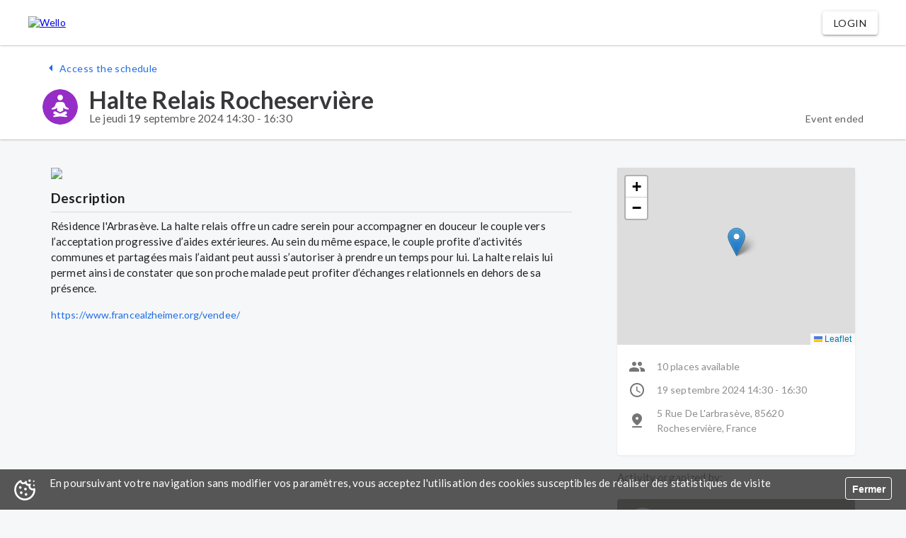

--- FILE ---
content_type: text/html; charset=utf-8
request_url: https://www.aidants-vendee.fr/france-alzheimer-vendee/la-roche-sur-yon/activites/halte-relais-rocheserviere-20/date/2024-09-19T12:30:00.000Z
body_size: 8340
content:
<!DOCTYPE html>
<html lang="fr-FR" dir="ltr">
  <head>
    <title data-react-helmet="true">Les solutions pour les aidants en Vendée</title><meta data-react-helmet="true" property="og:title" content="Les solutions pour les aidants en Vendée"/><meta data-react-helmet="true" name="twitter:title" content="Les solutions pour les aidants en Vendée"/><meta data-react-helmet="true" name="description" content="Retrouvez toutes les solutions pour les aidants en Vendée."/><meta data-react-helmet="true" property="og:description" content="Retrouvez toutes les solutions pour les aidants en Vendée."/><meta data-react-helmet="true" name="twitter:description" content="Retrouvez toutes les solutions pour les aidants en Vendée."/><meta data-react-helmet="true" property="og:url" content="https://www.aidants-vendee.fr"/><meta data-react-helmet="true" property="og:image" content="https://www.aidants-vendee.fr/images/leagues/cd85/seo.jpg"/><meta data-react-helmet="true" name="og:image:secure_url" content="https://www.aidants-vendee.fr/images/leagues/cd85/seo.jpg"/><meta data-react-helmet="true" property="og:type" content="website"/><meta data-react-helmet="true" property="og:locale" content="fr_FR"/><meta data-react-helmet="true" property="og:site_name" content="Aidants-Vendée"/><meta data-react-helmet="true" name="twitter:card" content="summary_large_image"/><meta data-react-helmet="true" name="robots" content="index,follow"/><meta data-react-helmet="true" name="language" content="fr"/><link data-chunk="client" rel="preload" as="style" href="/static/css/client.a1b22532.css">
<link data-chunk="client" rel="preload" as="script" href="/static/js/client.ac52c865.js">
<link data-chunk="Pages-ErrorBoundary" rel="preload" as="script" href="/static/js/Pages-ErrorBoundary.abbf6043.chunk.js">
<link data-chunk="Pages-Organisations-Home" rel="preload" as="script" href="/static/js/Pages-Communities-Home.f38e36a6.chunk.js">
<link data-chunk="PagesLeagues-SLA-Home" rel="preload" as="script" href="/static/js/Pages-Pages-Page.b0084658.chunk.js">
<link data-chunk="Pages-Organisations-Tasks-ShowTwig" rel="preload" as="script" href="/static/js/Pages-Families-Schedule.706cdd4d.chunk.js">
<link data-chunk="PagesLeagues-Wello-Home" rel="preload" as="script" href="/static/js/PagesLeagues-NE-Home.b9625b51.chunk.js">
<link data-chunk="Pages-Holding-Home" rel="preload" as="script" href="/static/js/Pages-Holding-Home.09a75aac.chunk.js">
<link data-chunk="Components-Layout-FullScreenLoader" rel="preload" as="script" href="/static/js/Components-Layout-FullScreenLoader.0786a9a3.chunk.js">
<link data-chunk="Pages-Organisations-Services-ShowService" rel="preload" as="script" href="/static/js/Pages-Leagues-Courses-Courses.9c7eda82.chunk.js">
<link data-chunk="PagesLeagues-Mormal-Home" rel="preload" as="script" href="/static/js/Pages-Families-Home.b5bc8ef7.chunk.js">
<link data-chunk="Pages-Other-ShowCourse" rel="preload" as="script" href="/static/js/Pages-Other-ShowCourse.4a5223ae.chunk.js">
<link data-chunk="Pages-Authentication-SignIn" rel="preload" as="script" href="/static/js/Pages-Authentication-SignIn.41fcaa9f.chunk.js">
<link data-chunk="PagesLeagues-Una-Pro" rel="preload" as="script" href="/static/js/PagesLeagues-Una-Pro.7e104d0a.chunk.js">
<link data-chunk="Pages-Other-Mention" rel="preload" as="script" href="/static/js/Pages-Other-Mention.72121a20.chunk.js">
<link data-chunk="Pages-Other-ShowChapter" rel="preload" as="script" href="/static/js/Pages-Other-ShowChapter.a5cf4ab8.chunk.js">
<link data-chunk="PagesLeagues-Una-SearchResults" rel="preload" as="script" href="/static/js/Shared-MapWithPolygon.c5a6f90b.chunk.js">
<link data-chunk="Pages-Other-CGU" rel="preload" as="script" href="/static/js/Pages-Other-CGU.bbbe22f3.chunk.js">
<link data-chunk="PagesLeagues-Una-Home" rel="preload" as="script" href="/static/js/PagesLeagues-Una-Home.5b49dba5.chunk.js">
<link data-chunk="PagesLeagues-Scalaa-Home" rel="preload" as="script" href="/static/js/PagesLeagues-Scalaa-Home.2507916e.chunk.js">
<link data-chunk="PagesLeagues-Diapason-Home" rel="preload" as="script" href="/static/js/PagesLeagues-Diapason-Home.86d2fced.chunk.js">
<link data-chunk="Pages-Authentication-ResetPassword" rel="preload" as="script" href="/static/js/Pages-Authentication-ResetPassword.b15c0102.chunk.js">
<link data-chunk="PagesLeagues-CHB-Privacy" rel="preload" as="script" href="/static/js/PagesLeagues-CHB-Privacy.70baca2f.chunk.js">
<link data-chunk="Pages-Other-OfferPartner" rel="preload" as="script" href="/static/js/Pages-Other-Partner.3603eace.chunk.js">
<link data-chunk="Pages-Other-OfferCare" rel="preload" as="script" href="/static/js/Pages-Other-OfferCare.15426e80.chunk.js">
<link data-chunk="PagesLeagues-SLA-Video" rel="preload" as="script" href="/static/js/PagesLeagues-SLA-Video.744ff3ae.chunk.js">
<link data-chunk="PagesLeagues-Hapicoop-Home" rel="preload" as="script" href="/static/js/PagesLeagues-Hapicoop-Home.4ef7243c.chunk.js">
<link data-chunk="Pages-Authentication-Organisation-SignUpFinalization" rel="preload" as="script" href="/static/js/Pages-Authentication-Organisation-SignUpFinalization.959bda4b.chunk.js">
<link data-chunk="Pages-Authentication-NewPassword" rel="preload" as="script" href="/static/js/Pages-Authentication-NewPassword.edc0b4f3.chunk.js">
<link data-chunk="Pages-Notifications" rel="preload" as="script" href="/static/js/Pages-Notifications.85dcd19a.chunk.js">
<link data-chunk="Pages-Other-Pricing" rel="preload" as="script" href="/static/js/Pages-Other-Pricing.32552211.chunk.js">
<link data-chunk="PagesLeagues-CHB-HelpedTool" rel="preload" as="script" href="/static/js/PagesLeagues-CHB-HelpedTool.3537da3f.chunk.js">
<link data-chunk="PagesLeagues-CHB-CGU" rel="preload" as="script" href="/static/js/PagesLeagues-CHB-CGU.6c1d85ad.chunk.js"><link data-chunk="client" rel="stylesheet" href="/static/css/client.a1b22532.css">
    <meta charset="utf-8" />
    <meta
      name="viewport"
      content="minimum-scale=1, width=device-width, initial-scale=1, shrink-to-fit=no"
    />

    <meta name="theme-color" content="#000000" />

    <script src="/modernizr-custom.js"></script>
    <!-- <link
      rel="stylesheet"
      href="//fonts.googleapis.com/css?family=Lato:100,300,400,500,600,700,900&display=swap"
      async
    /> -->

    <link
      rel="preload"
      href="//fonts.googleapis.com/css?family=Lato:100,300,400,500,600,700,900&display=swap"
      as="style"
      onload="this.onload=null;this.rel='stylesheet'"
    />
    <noscript
      ><link
        rel="stylesheet"
        href="//fonts.googleapis.com/css?family=Lato:100,300,400,500,600,700,900&display=swap"
    /></noscript>

    <link rel="sitemap" href="/sitemap.xml" />
    <link rel="manifest" href="/manifest.json" />
    <link rel="shortcut icon" id="favicon" href="/favicon.ico" />
    <!-- <link
      rel="stylesheet"
      type="text/css"
      charset="UTF-8"
      href="https://cdnjs.cloudflare.com/ajax/libs/slick-carousel/1.6.0/slick.min.css"
    /> -->
    <link
      rel="preload"
      href="https://cdnjs.cloudflare.com/ajax/libs/slick-carousel/1.6.0/slick.min.css"
      as="style"
      onload="this.onload=null;this.rel='stylesheet'"
    />
    <noscript
      ><link
        rel="stylesheet"
        href="https://cdnjs.cloudflare.com/ajax/libs/slick-carousel/1.6.0/slick.min.css"
    /></noscript>

    <!-- <link
      rel="stylesheet"
      type="text/css"
      href="https://cdnjs.cloudflare.com/ajax/libs/slick-carousel/1.6.0/slick-theme.min.css"
    /> -->
    <link
      rel="preload"
      href="https://cdnjs.cloudflare.com/ajax/libs/slick-carousel/1.6.0/slick-theme.min.css"
      as="style"
      onload="this.onload=null;this.rel='stylesheet'"
    />
    <noscript
      ><link
        rel="stylesheet"
        href="https://cdnjs.cloudflare.com/ajax/libs/slick-carousel/1.6.0/slick-theme.min.css"
    /></noscript>

    <style id="jss-server-side">.MuiPaper-root {
  color: rgba(39, 38, 41, 0.92);
  transition: box-shadow 300ms cubic-bezier(0.4, 0, 0.2, 1) 0ms;
  background-color: #fff;
}
.MuiPaper-rounded {
  border-radius: 4px;
}
.MuiPaper-outlined {
  border: 1px solid rgba(0, 0, 0, 0.12);
}
.MuiPaper-elevation0 {
  box-shadow: none;
}
.MuiPaper-elevation1 {
  box-shadow: 0px 1px 3px 0.5px rgba(0, 0, 0, 0.05);
}
.MuiPaper-elevation2 {
  box-shadow: 0px 1px 5px 0px rgba(0, 0, 0, 0.2),0px 2px 2px 0px rgba(0, 0, 0, 0.14),0px 3px 1px -2px rgba(0, 0, 0, 0.12);
}
.MuiPaper-elevation3 {
  box-shadow: 0px 1px 8px 0px rgba(0, 0, 0, 0.2),0px 3px 4px 0px rgba(0, 0, 0, 0.14),0px 3px 3px -2px rgba(0, 0, 0, 0.12);
}
.MuiPaper-elevation4 {
  box-shadow: 0px 2px 4px -1px rgba(0, 0, 0, 0.2),0px 4px 5px 0px rgba(0, 0, 0, 0.14),0px 1px 10px 0px rgba(0, 0, 0, 0.12);
}
.MuiPaper-elevation5 {
  box-shadow: 0px 3px 5px -1px rgba(0, 0, 0, 0.2),0px 5px 8px 0px rgba(0, 0, 0, 0.14),0px 1px 14px 0px rgba(0, 0, 0, 0.12);
}
.MuiPaper-elevation6 {
  box-shadow: 0px 3px 5px -1px rgba(0, 0, 0, 0.2),0px 6px 10px 0px rgba(0, 0, 0, 0.14),0px 1px 18px 0px rgba(0, 0, 0, 0.12);
}
.MuiPaper-elevation7 {
  box-shadow: 0px 4px 5px -2px rgba(0, 0, 0, 0.2),0px 7px 10px 1px rgba(0, 0, 0, 0.14),0px 2px 16px 1px rgba(0, 0, 0, 0.12);
}
.MuiPaper-elevation8 {
  box-shadow: 0px 5px 5px -3px rgba(0, 0, 0, 0.2),0px 8px 10px 1px rgba(0, 0, 0, 0.14),0px 3px 14px 2px rgba(0, 0, 0, 0.12);
}
.MuiPaper-elevation9 {
  box-shadow: 0px 5px 6px -3px rgba(0, 0, 0, 0.2),0px 9px 12px 1px rgba(0, 0, 0, 0.14),0px 3px 16px 2px rgba(0, 0, 0, 0.12);
}
.MuiPaper-elevation10 {
  box-shadow: 0px 6px 6px -3px rgba(0, 0, 0, 0.2),0px 10px 14px 1px rgba(0, 0, 0, 0.14),0px 4px 18px 3px rgba(0, 0, 0, 0.12);
}
.MuiPaper-elevation11 {
  box-shadow: 0px 6px 7px -4px rgba(0, 0, 0, 0.2),0px 11px 15px 1px rgba(0, 0, 0, 0.14),0px 4px 20px 3px rgba(0, 0, 0, 0.12);
}
.MuiPaper-elevation12 {
  box-shadow: 0px 7px 8px -4px rgba(0, 0, 0, 0.2),0px 12px 17px 2px rgba(0, 0, 0, 0.14),0px 5px 22px 4px rgba(0, 0, 0, 0.12);
}
.MuiPaper-elevation13 {
  box-shadow: 0px 7px 8px -4px rgba(0, 0, 0, 0.2),0px 13px 19px 2px rgba(0, 0, 0, 0.14),0px 5px 24px 4px rgba(0, 0, 0, 0.12);
}
.MuiPaper-elevation14 {
  box-shadow: 0px 7px 9px -4px rgba(0, 0, 0, 0.2),0px 14px 21px 2px rgba(0, 0, 0, 0.14),0px 5px 26px 4px rgba(0, 0, 0, 0.12);
}
.MuiPaper-elevation15 {
  box-shadow: 0px 8px 9px -5px rgba(0, 0, 0, 0.2),0px 15px 22px 2px rgba(0, 0, 0, 0.14),0px 6px 28px 5px rgba(0, 0, 0, 0.12);
}
.MuiPaper-elevation16 {
  box-shadow: 0px 8px 10px -5px rgba(0, 0, 0, 0.2),0px 16px 24px 2px rgba(0, 0, 0, 0.14),0px 6px 30px 5px rgba(0, 0, 0, 0.12);
}
.MuiPaper-elevation17 {
  box-shadow: 0px 8px 11px -5px rgba(0, 0, 0, 0.2),0px 17px 26px 2px rgba(0, 0, 0, 0.14),0px 6px 32px 5px rgba(0, 0, 0, 0.12);
}
.MuiPaper-elevation18 {
  box-shadow: 0px 9px 11px -5px rgba(0, 0, 0, 0.2),0px 18px 28px 2px rgba(0, 0, 0, 0.14),0px 7px 34px 6px rgba(0, 0, 0, 0.12);
}
.MuiPaper-elevation19 {
  box-shadow: 0px 9px 12px -6px rgba(0, 0, 0, 0.2),0px 19px 29px 2px rgba(0, 0, 0, 0.14),0px 7px 36px 6px rgba(0, 0, 0, 0.12);
}
.MuiPaper-elevation20 {
  box-shadow: 0px 10px 13px -6px rgba(0, 0, 0, 0.2),0px 20px 31px 3px rgba(0, 0, 0, 0.14),0px 8px 38px 7px rgba(0, 0, 0, 0.12);
}
.MuiPaper-elevation21 {
  box-shadow: 0px 10px 13px -6px rgba(0, 0, 0, 0.2),0px 21px 33px 3px rgba(0, 0, 0, 0.14),0px 8px 40px 7px rgba(0, 0, 0, 0.12);
}
.MuiPaper-elevation22 {
  box-shadow: 0px 10px 14px -6px rgba(0, 0, 0, 0.2),0px 22px 35px 3px rgba(0, 0, 0, 0.14),0px 8px 42px 7px rgba(0, 0, 0, 0.12);
}
.MuiPaper-elevation23 {
  box-shadow: 0px 11px 14px -7px rgba(0, 0, 0, 0.2),0px 23px 36px 3px rgba(0, 0, 0, 0.14),0px 9px 44px 8px rgba(0, 0, 0, 0.12);
}
.MuiPaper-elevation24 {
  box-shadow: 0px 11px 15px -7px rgba(0, 0, 0, 0.2),0px 24px 38px 3px rgba(0, 0, 0, 0.14),0px 9px 46px 8px rgba(0, 0, 0, 0.12);
}
.MuiSnackbar-root {
  left: 8px;
  right: 8px;
  display: flex;
  z-index: 1400;
  position: fixed;
  align-items: center;
  justify-content: center;
}
.MuiSnackbar-anchorOriginTopCenter {
  top: 8px;
}
@media (min-width:600px) {
  .MuiSnackbar-anchorOriginTopCenter {
    top: 24px;
    left: 50%;
    right: auto;
    transform: translateX(-50%);
  }
}
  .MuiSnackbar-anchorOriginBottomCenter {
    bottom: 8px;
  }
@media (min-width:600px) {
  .MuiSnackbar-anchorOriginBottomCenter {
    left: 50%;
    right: auto;
    bottom: 24px;
    transform: translateX(-50%);
  }
}
  .MuiSnackbar-anchorOriginTopRight {
    top: 8px;
    justify-content: flex-end;
  }
@media (min-width:600px) {
  .MuiSnackbar-anchorOriginTopRight {
    top: 24px;
    left: auto;
    right: 24px;
  }
}
  .MuiSnackbar-anchorOriginBottomRight {
    bottom: 8px;
    justify-content: flex-end;
  }
@media (min-width:600px) {
  .MuiSnackbar-anchorOriginBottomRight {
    left: auto;
    right: 24px;
    bottom: 24px;
  }
}
  .MuiSnackbar-anchorOriginTopLeft {
    top: 8px;
    justify-content: flex-start;
  }
@media (min-width:600px) {
  .MuiSnackbar-anchorOriginTopLeft {
    top: 24px;
    left: 24px;
    right: auto;
  }
}
  .MuiSnackbar-anchorOriginBottomLeft {
    bottom: 8px;
    justify-content: flex-start;
  }
@media (min-width:600px) {
  .MuiSnackbar-anchorOriginBottomLeft {
    left: 24px;
    right: auto;
    bottom: 24px;
  }
}
  .jss47 {
    background-color: #43a047;
  }
  .jss48 {
    background-color: #d32f2f;
  }
  .jss49 {
    background-color: #1565c0;
  }
  .jss50 {
    background-color: #ffa000;
  }
  .jss51 {
    font-size: 20px;
  }
  .jss4 {
    top: 0;
    width: 100%;
    z-index: 10000;
    position: fixed;
  }
  .MuiAppBar-root {
    width: 100%;
    display: flex;
    z-index: 1100;
    box-sizing: border-box;
    flex-shrink: 0;
    flex-direction: column;
  }
  .MuiAppBar-positionFixed {
    top: 0;
    left: auto;
    right: 0;
    position: fixed;
  }
@media print {
  .MuiAppBar-positionFixed {
    position: absolute;
  }
}
  .MuiAppBar-positionAbsolute {
    top: 0;
    left: auto;
    right: 0;
    position: absolute;
  }
  .MuiAppBar-positionSticky {
    top: 0;
    left: auto;
    right: 0;
    position: sticky;
  }
  .MuiAppBar-positionStatic {
    position: static;
  }
  .MuiAppBar-positionRelative {
    position: relative;
  }
  .MuiAppBar-colorDefault {
    color: rgba(0, 0, 0, 0.87);
    background-color: #f5f5f5;
  }
  .MuiAppBar-colorPrimary {
    color: #fff;
    background-color: #1e6ce5;
  }
  .MuiAppBar-colorSecondary {
    color: rgba(0, 0, 0, 0.87);
    background-color: #f5f5f5;
  }
  .MuiAppBar-colorInherit {
    color: inherit;
  }
  .MuiAppBar-colorTransparent {
    color: inherit;
    background-color: transparent;
  }
  .MuiToolbar-root {
    display: flex;
    position: relative;
    align-items: center;
  }
  .MuiToolbar-gutters {
    padding-left: 16px;
    padding-right: 16px;
  }
@media (min-width:600px) {
  .MuiToolbar-gutters {
    padding-left: 24px;
    padding-right: 24px;
  }
}
  .MuiToolbar-regular {
    min-height: 56px;
  }
@media (min-width:0px) and (orientation: landscape) {
  .MuiToolbar-regular {
    min-height: 48px;
  }
}
@media (min-width:600px) {
  .MuiToolbar-regular {
    min-height: 64px;
  }
}
  .MuiToolbar-dense {
    min-height: 48px;
  }
  .MuiTypography-root {
    margin: 0;
  }
  .MuiTypography-body2 {
    color: rgba(70, 70, 70, 0.87);
    font-size: 0.875rem;
    font-family: "Lato", "Helvetica", "Arial", sans-serif;
    font-weight: 400;
    line-height: 1.3;
    letter-spacing: 0.01071em;
  }
  .MuiTypography-body1 {
    color: rgba(0, 0, 0, 0.87);
    font-size: 0.95rem;
    font-family: "Lato", "Helvetica", "Arial", sans-serif;
    font-weight: 400;
    line-height: 1.5;
    letter-spacing: 0.00938em;
  }
  .MuiTypography-caption {
    color: rgba(0, 0, 0, 0.87);
    font-size: 0.75rem;
    font-family: "Lato", "Helvetica", "Arial", sans-serif;
    font-weight: 400;
    line-height: 1.33;
    letter-spacing: 0.03333em;
  }
  .MuiTypography-button {
    color: rgba(0, 0, 0, 0.87);
    font-size: 0.875rem;
    font-family: "Lato", "Helvetica", "Arial", sans-serif;
    font-weight: 500;
    line-height: 1.5;
    letter-spacing: 0.02857em;
    text-transform: uppercase;
  }
  .MuiTypography-h1 {
    color: rgba(39, 38, 41, 0.92);
    font-size: 4rem;
    font-family: "Lato", "Helvetica", "Arial", sans-serif;
    font-weight: 900;
    line-height: 1;
    letter-spacing: -.02222em;
  }
@media (max-width:900px) {
  .MuiTypography-h1 {
    font-size: 3rem;
  }
}
@media (max-width:600px) {
  .MuiTypography-h1 {
    font-size: 2.5rem;
  }
}
  .MuiTypography-h2 {
    color: rgba(39, 38, 41, 0.92);
    font-size: 3.1rem;
    font-family: "Lato", "Helvetica", "Arial", sans-serif;
    font-weight: 900;
    line-height: 1.13;
    letter-spacing: -0.00833em;
  }
@media (max-width:1200px) {
  .MuiTypography-h2 {
    font-size: 2.8rem;
  }
}
@media (max-width:900px) {
  .MuiTypography-h2 {
    font-size: 2.3rem;
  }
}
@media (max-width:600px) {
  .MuiTypography-h2 {
    font-size: 2rem;
  }
}
  .MuiTypography-h3 {
    color: rgba(39, 38, 41, 0.92);
    font-size: 2.1rem;
    font-family: "Lato", "Helvetica", "Arial", sans-serif;
    font-weight: 900;
    line-height: 1.04;
    letter-spacing: 0em;
  }
@media (max-width:600px) {
  .MuiTypography-h3 {
    font-size: 1.2rem;
  }
}
  .MuiTypography-h4 {
    color: rgba(0, 0, 0, 0.87);
    font-size: 1.2rem;
    font-family: "Lato", "Helvetica", "Arial", sans-serif;
    font-weight: 600;
    line-height: 1.17;
    letter-spacing: 0.00735em;
  }
  .MuiTypography-h5 {
    color: rgba(0, 0, 0, 0.87);
    font-size: 1rem;
    font-family: "Lato", "Helvetica", "Arial", sans-serif;
    font-weight: 700;
    line-height: 1.33;
    letter-spacing: 0em;
    text-transform: uppercase;
  }
  .MuiTypography-h6 {
    color: #424242;
    font-size: 0.9rem;
    font-family: "Lato", "Helvetica", "Arial", sans-serif;
    font-weight: 700;
    line-height: 1.2;
    letter-spacing: 0.0075em;
  }
  .MuiTypography-subtitle1 {
    color: rgba(62, 62, 62, 0.87);
    font-size: 0.95rem;
    font-family: "Lato", "Helvetica", "Arial", sans-serif;
    font-weight: 400;
    line-height: 1.25;
    letter-spacing: 0.00938em;
  }
  .MuiTypography-subtitle2 {
    color: rgba(125, 125, 125, 0.87);
    font-size: 0.875rem;
    font-family: "Lato", "Helvetica", "Arial", sans-serif;
    font-weight: 400;
    line-height: 1.57;
    letter-spacing: 0.00714em;
  }
  .MuiTypography-overline {
    color: rgba(0, 0, 0, 0.87);
    font-size: 0.75rem;
    font-family: "Lato", "Helvetica", "Arial", sans-serif;
    font-weight: 400;
    line-height: 1.2;
    letter-spacing: 0.08333em;
    text-transform: uppercase;
  }
  .MuiTypography-srOnly {
    width: 1px;
    height: 1px;
    overflow: hidden;
    position: absolute;
  }
  .MuiTypography-alignLeft {
    text-align: left;
  }
  .MuiTypography-alignCenter {
    text-align: center;
  }
  .MuiTypography-alignRight {
    text-align: right;
  }
  .MuiTypography-alignJustify {
    text-align: justify;
  }
  .MuiTypography-noWrap {
    overflow: hidden;
    white-space: nowrap;
    text-overflow: ellipsis;
  }
  .MuiTypography-gutterBottom {
    margin-bottom: 0.35em;
  }
  .MuiTypography-paragraph {
    margin-bottom: 16px;
  }
  .MuiTypography-colorInherit {
    color: inherit;
  }
  .MuiTypography-colorPrimary {
    color: #1e6ce5;
  }
  .MuiTypography-colorSecondary {
    color: #f5f5f5;
  }
  .MuiTypography-colorTextPrimary {
    color: rgba(39, 38, 41, 0.92);
  }
  .MuiTypography-colorTextSecondary {
    color: rgba(0, 0, 0, 0.54);
  }
  .MuiTypography-colorError {
    color: #f44336;
  }
  .MuiTypography-displayInline {
    display: inline;
  }
  .MuiTypography-displayBlock {
    display: block;
  }
  html {
    box-sizing: border-box;
    -webkit-font-smoothing: antialiased;
    -moz-osx-font-smoothing: grayscale;
  }
  *, *::before, *::after {
    box-sizing: inherit;
  }
  strong, b {
    font-weight: 700;
  }
  body {
    color: rgba(70, 70, 70, 0.87);
    margin: 0;
    font-size: 0.875rem;
    font-family: "Lato", "Helvetica", "Arial", sans-serif;
    font-weight: 400;
    line-height: 1.3;
    letter-spacing: 0.01071em;
    background-color: #f6f7f8;
  }
@media print {
  body {
    background-color: #fff;
  }
}
  body::backdrop {
    background-color: #f6f7f8;
  }
  .jss5 {
    box-shadow: 0px 2px 3px -1px rgba(0, 0, 0, 0.12), 0px 0px 0px 0px rgba(0, 0, 0, 0.14), 0px 1px 0px 0px rgba(0, 0, 0, 0.12);
    background-color: rgba(255,255,255,0.95);
  }
  .jss6 {
    width: auto;
    margin-left: 24px;
    margin-right: 24px;
  }
@media (max-width:599.95px) {
  .jss6 {
    margin-left: 16px;
    margin-right: 16px;
  }
}
@media (min-width:1232px) {
  .jss6 {
    width: 1200px;
    margin-left: auto;
    margin-right: auto;
  }
}
  .jss7 {
    min-height: 56px;
  }
@media (min-width:0px) and (orientation: landscape) {
  .jss7 {
    min-height: 48px;
  }
}
@media (min-width:600px) {
  .jss7 {
    min-height: 64px;
  }
}
  .jss8 {
    border-top: outset;
    min-height: 30px;
    text-align: center;
    background-color: #FFC552;
  }
@media (min-width:0px) and (orientation: landscape) {
  .jss8 {
    min-height: 22px;
  }
}
@media (min-width:600px) {
  .jss8 {
    min-height: 30px;
  }
}
@media (max-width:599.95px) {
  .jss9 {
    width: 100%;
    text-align: center;
  }
}
@media (min-width:600px) {
  .jss9 {
    left: 0;
    right: 0;
    margin: auto;
    padding-right: 8px;
  }
}
  .jss10 {
    flex-grow: 1;
  }
  .jss11 {
    height: 60px;
    margin-left: 16px;
    text-transform: none;
    background-color: transparent;
  }
  .jss11:hover {
    background-color: transparent;
  }
  .jss12 {
    margin-left: 16px;
    background-color: transparent;
  }
  .jss13 {
    color: #757575;
  }
  .jss14 {
    width: 25px;
    height: 25px;
    margin-right: -25px;
  }
  .jss15 {
    width: 100%;
    padding: 0;
    background-color: #fff;
  }
  .jss16 {
    width: 10px;
    height: 10px;
    min-width: 10px;
    border-radius: 15px;
  }
  .jss17 {
    color: black;
    padding: 9px;
    margin-left: 8px;
    background-color: #eeeeee;
  }
  .jss18 {
    flex-grow: 1;
    flex-shrink: 0;
  }
  .jss19 {
    margin-left: 16px;
  }
  .jss1 {
    margin-top: 56px;
  }
@media (min-width:0px) and (orientation: landscape) {
  .jss1 {
    margin-top: 48px;
  }
}
@media (min-width:600px) {
  .jss1 {
    margin-top: 64px;
  }
}
  .jss2 {
    width: auto;
    margin-left: 24px;
    padding-top: 250px;
    margin-right: 24px;
  }
@media (min-width:848px) {
  .jss2 {
    width: 800px;
    margin-left: auto;
    margin-right: auto;
  }
}
  .jss3 {
    padding-top: 20px;
  }
  .jss20 {
    font-weight: 600;
  }
  .jss21 {
    max-height: 260px;
    object-fit: cover;
    border-radius: 3px;
  }
  .jss22 {
    white-space: pre-line;
  }
  .jss23 {
    box-shadow: 0px 2px 3px -1px rgba(0, 0, 0, 0.12), 0px 0px 0px 0px rgba(0, 0, 0, 0.14), 0px 1px 0px 0px rgba(0, 0, 0, 0.12);
    background-color: #fff;
  }
  .jss24 {
    width: 100%;
    padding: 20px;
    margin-left: 24px;
    margin-right: 24px;
  }
@media (max-width:599.95px) {
  .jss24 {
    margin-left: 16px;
    margin-right: 16px;
  }
}
@media (min-width:1232px) {
  .jss24 {
    width: 1200px;
    margin-left: auto;
    margin-right: auto;
  }
}
@media (max-width:959.95px) {
  .jss24 {
    margin: 0 !important;
  }
}
  .jss25 {
    width: auto;
    display: flex;
    position: relative;
    margin-top: 8px;
    align-items: flex-start;
    margin-left: 24px;
    margin-right: 24px;
  }
@media (max-width:599.95px) {
  .jss25 {
    margin-left: 16px;
    margin-right: 16px;
  }
}
@media (min-width:1232px) {
  .jss25 {
    width: 1200px;
    margin-left: auto;
    margin-right: auto;
  }
}
  .jss26 {
    order: 2;
  }
@media (min-width:960px) {
  .jss26 {
    order: 1;
  }
}
@media (max-width:959.95px) {
  .jss26 {
    padding: 16px 0 !important;
  }
}
  .jss27 {
    order: 1;
  }
@media (min-width:960px) {
  .jss27 {
    top: 4rem;
    order: 2;
    position: sticky;
  }
}
@media (max-width:959.95px) {
  .jss27 {
    padding: 16px 0 0 !important;
  }
}
  .jss28 {
    margin-top: 16px;
    margin-bottom: 24px;
  }
  .jss29 {
    margin-top: 8px;
    margin-bottom: 8px;
  }
  .jss30 {
    margin: 10px 10px 0px -3px;
  }
  .jss31 {
    margin-left: 4px;
  }
  .jss32 {
    font-size: 0.875rem;
    font-family: "Lato", "Helvetica", "Arial", sans-serif;
    font-weight: 500;
    line-height: 1.57;
    letter-spacing: 0.00714em;
  }
  .jss33 {
    display: flex;
    margin-top: 16px;
    align-items: center;
    justify-content: flex-end;
  }
  .jss34 {
    height: 250px;
  }
@media (min-width:0px) and (max-width:599.95px) {
  .jss34 {
    max-height: 200px;
  }
}
  .jss35 {
    max-width: 200px;
  }
  .jss36 {
    width: 32px;
    height: 32px;
    font-size: 0.9rem;
  }
  .jss37 {
    margin: 8px 0px 16px;
  }
  .jss38 {
    margin-top: 8px;
  }
  .jss39 {
    color: #1e6ce5;
    padding: 0;
    margin-left: 8px;
    margin-bottom: 3px;
    text-transform: none;
    text-decoration: none;
  }
  .jss40 {
    padding: 0px 0px 16px;
    text-transform: none;
  }
  .jss40:hover {
    text-decoration: underline;
    background-color: transparent;
  }
  .jss41 {
    margin: 8px 0px;
  }
  .jss42 {
    margin: 16px 0px;
  }
  .jss43 {
    align-items: center;
    justify-content: space-between;
  }
  .jss44 {
    width: 50px;
    height: 50px;
    display: inline-block;
    margin-right: 16px;
    vertical-align: middle;
  }
  .jss44>* {
    width: 50px;
    height: 50px;
  }
  .jss45 {
    display: flex;
    flex-wrap: nowrap;
    align-items: center;
  }
  .jss46 {
    color: #fff;
    background-color: #0072FF;
  }
  .jss46:hover {
    background-color: #0060D7;
  }</style>
  </head>
  <body >
    <!-- <noscript>
      You need to enable JavaScript to run this app.
    </noscript> -->
    <div id="root"><div class="react-cookie-banner" style="position:fixed;text-align:center;background-color:#484848;width:100%;height:auto;z-index:10000;bottom:0;min-height:57px;background:rgba(64, 64, 64, 0.88) url(/cookie.png) 20px 50% no-repeat;background-size:30px 30px;font-size:15px;font-weight:600"><span class="cookie-message" style="line-height:1.3;font-weight:500;color:white;display:block;padding:10px 90px 10px 70px;text-align:left">En poursuivant votre navigation sans modifier vos paramètres, vous acceptez l&#x27;utilisation des cookies susceptibles de réaliser des statistiques de visite</span><button class="button-close" style="position:absolute;top:50%;right:20px;line-height:32px;margin-top:-18px;padding:0 8px;background-color:rgba(255, 255, 255, 0.6);border:1px solid white;border-radius:4px;box-shadow:none;font-size:14px;font-weight:600;color:white;cursor:pointer;width:66px;height:32px;background:transparent;opacity:1">Fermer</button></div><main class="jss1"><div location="[object Object]" computedMatch="[object Object]"><header class="MuiPaper-root MuiAppBar-root MuiAppBar-positionFixed MuiAppBar-colorDefault jss5 mui-fixed MuiPaper-elevation4"><div class="MuiToolbar-root MuiToolbar-regular jss6"><a href="/" class="jss9"><img src="https://images.weserv.nl/?url=https%3A%2F%2Fwww.wello.fr%2F%2Fimages%2Fleagues%2Fcd85%2Flogo_av.webp&amp;q=85&amp;output=webp&amp;w=200&amp;dpr=1.5" height="40" alt="Wello"/></a><span class="MuiTypography-root jss10 MuiTypography-h6 MuiTypography-colorInherit"></span><div style="display:flex;align-items:center"></div></div></header></div></main></div>
    <script>window.__PRELOADED_STATE__ = {"auth":{"isLoggedIn":null,"authToken":null,"currentUser":null,"currentVisitor":null,"pendingUser":null,"errors":null,"hasNewObject":false,"notifications":null,"isFetching":null},"cities":{"isFetching":false,"cities":[]},"leads":{"isFetching":{"createQualifiedLead":false,"createSharedLead":false,"createNonQualifiedLead":false,"getLead":false,"getOrganisationLeads":false,"getOrganisationAcceptedLeadsRange":false,"getOrganisationLeadsByType":false,"getOrganisationLeadsByDay":false,"getOrganisationLeadsByWeek":false,"getOrganisationLeadsByMonth":false,"getHoldingLeads":false,"createLeadPost":false,"updateOrganisationLead":false,"updateFamilyLead":false,"getLeagueLeads":false,"getLeagueLead":false,"createLeagueLead":false,"updateLeagueLead":false,"transferLeagueLead":false,"getFamilyLeads":false,"getFamilyLead":false,"updateOrganisationLeadAndPostComment":false,"getOrganisationTotalHelpers":false,"getOrganisationTopHelpers":false,"getOrganisationHelpers":false,"getTransportPDF":false},"errors":{"createQualifiedLead":null,"createSharedLead":null,"createNonQualifiedLead":null,"getLead":null,"getOrganisationLeads":null,"getOrganisationAcceptedLeadsRange":null,"getHoldingLeads":null,"createLeadPost":null,"updateOrganisationLead":null,"updateFamilyLead":null,"getFamilyLeads":null,"getFamilyLead":null,"updateOrganisationLeadAndPostComment":null,"getOrganisationLeadsByType":null,"getOrganisationLeadsByDay":null,"getOrganisationLeadsByWeek":null,"getOrganisationLeadsByMonth":null,"getOrganisationTotalHelpers":null,"getOrganisationTopHelpers":null,"getOrganisationHelpers":null,"getTransportPDF":null},"totalleads":0,"lead":null,"leads":[],"leadsByDay":[],"leadsByWeek":[],"leadsByMonth":[],"leadsByType":[]},"holding":{"holding":null,"holdings":[],"holdingServices":null,"holdingService":null,"isFetching":{"getHolding":null,"getHoldings":null,"updateHolding":null,"addHoldingOrganisation":null,"getAllEstablishmentTypes":null},"errors":{"getHolding":null,"getHoldings":null,"updateHolding":null,"addHoldingOrganisation":null,"getAllEstablishmentTypes":null}},"organisationsLeague":{"isFetching":{"getOrganisations":null,"getLeagueOrganisations":null,"addHoldingLeague":null,"removeHoldingLeague":null},"organisations":[],"league":null,"error":null},"organisation":{"isFetching":{"getOrganisation":null,"getOrganisations":null,"updateOrganisation":null,"getFamily":null,"getOrganisationByIdentifier":null,"getOrganisationCircles":null,"getOrganisationServiceTypes":null,"getOrganisationServices":null,"getOrganisationService":null,"getOrganisationTopHelpers":null},"family":null,"organisation":null,"organisations":null,"organisationCircles":null,"organisationServices":null,"organisationService":null,"serviceTypes":null,"activities":null,"errors":null,"organisationTopHelpers":null},"organisationMembership":{"isFetching":{"getOrganisationMembership":false,"updateOrganisationMembership":false,"destroyOrganisationMembership":false,"createOrganisationMembership":false,"resendInvitation":false},"errors":{"getOrganisationMembership":null,"updateOrganisationMembership":null,"destroyOrganisationMembership":null,"createOrganisationMembership":null,"resendInvitation":null},"members":null,"newMembership":null,"updateMembership":null},"toaster":{"open":false,"message":null,"level":null,"timeout":5000},"leagues":{"league":null,"candidate":null,"isFetching":{"createCandidateLeague":null,"getLeague":null,"getLeagues":null,"getLeagueTasks":null,"getLeagueHelpers":null,"getLeagueHelper":null,"getLeagueSettings":null,"createLeagueHelper":null,"updateLeagueHelper":null,"updateLeagueHelperInfos":null,"transferLeagueHelper":null},"errors":{"createCandidateLeague":null,"getLeague":null,"getLeagues":null,"getLeagueTasks":null,"getLeagueHelpers":null,"getLeagueHelper":null,"getLeagueSettings":null,"createLeagueHelper":null,"updateLeagueHelper":null,"updateLeagueHelperInfos":null,"transferLeagueHelper":null},"leagues":[],"helpers":null},"users":{"isFetching":{"getUser":false,"getUserFromEmail":false,"createUser":false,"updateUser":false,"getUsers":false,"getUserOrganisations":false},"user":{},"form":{},"userSuggestions":[],"usersOrganisations":{},"errors":{"getUser":null,"getUserFromEmail":null,"createUser":null,"updateUser":null,"getUsers":null,"getUserOrganisations":null}},"email":{"isFetching":false,"emailToken":{},"error":null},"tasks":{"isFetching":{"createTask":false,"updateTask":false,"skipOccurence":false,"detachTaskOccurrence":false,"destroyTask":false,"getTask":false,"registerHelperOnTask":false,"unregisterHelperOnTask":false,"validateHelperOnTask":false,"createTaskPost":false,"getTwigs":false,"getTwig":false},"errors":{"createTask":null,"updateTask":null,"skipOccurence":null,"detachTaskOccurrence":null,"destroyTask":null,"getTask":null,"registerHelperOnTask":null,"unregisterHelperOnTask":null,"validateHelperOnTask":null,"createTaskPost":null,"getTwigs":null,"getTwig":null},"task":null,"twigs":[],"registeredHelper":null,"unregisteredHelper":null},"deals":{"isFetching":{"createDeal":false,"createDealPost":null,"updateDeal":false,"destroyDeal":false,"getDeals":false,"getNextDeals":false,"getDeal":false,"getTotalDeals":false,"destroyDealPost":false},"deals":null,"deal":null,"totalDeals":0,"errors":{"createDeal":null,"createDealPost":null,"destroyDeal":false,"updateDeal":null,"getDeals":null,"getDeal":null,"getTotalDeals":null,"destroyDealPost":false}},"courses":{"isFetching":{"getLeagueCourses":false,"getLeagueCourse":false,"createLeagueCourse":false,"updateLeagueCourse":false,"destroyLeagueCourse":false,"createLeagueCourseUnit":false,"updateLeagueCourseUnit":false,"destroyLeagueCourseUnit":false,"getLeagueCourseChapter":false,"createLeagueCourseChapter":false,"updateLeagueCourseChapter":false,"destroyLeagueCourseChapter":false,"getHoldingCourses":false,"getHoldingCourse":false,"createHoldingCourse":false,"updateHoldingCourse":false,"destroyHoldingCourse":false,"createHoldingCourseUnit":false,"updateHoldingCourseUnit":false,"destroyHoldingCourseUnit":false,"getHoldingCourseChapter":false,"createHoldingCourseChapter":false,"updateHoldingCourseChapter":false,"destroyHoldingCourseChapter":false,"createUserChapterLink":false,"getFamilyCourses":false,"getCourse":false,"getCourseChapter":false},"courses":[],"course":null,"chapter":null,"errors":{"getLeagueCourses":null,"getLeagueCourse":null,"createLeagueCourse":null,"updateLeagueCourse":null,"destroyLeagueCourse":null,"createLeagueCourseUnit":null,"updateLeagueCourseUnit":null,"destroyLeagueCourseUnit":null,"getLeagueCourseChapter":null,"createLeagueCourseChapter":null,"updateLeagueCourseChapter":null,"destroyLeagueCourseChapter":null,"getHoldingCourses":null,"getHoldingCourse":null,"createHoldingCourse":null,"updateHoldingCourse":null,"destroyHoldingCourse":null,"createHoldingCourseUnit":null,"updateHoldingCourseUnit":null,"destroyHoldingCourseUnit":null,"getHoldingCourseChapter":null,"createHoldingCourseChapter":null,"updateHoldingCourseChapter":null,"destroyHoldingCourseChapter":null,"createUserChapterLink":null,"getFamilyCourses":null,"getCourse":null,"getCourseChapter":null}},"clubs":{"isFetching":{"getOrganisationClubs":false,"getOrganisationClub":false,"updateClub":false,"destroyClub":false,"createClubMemberships":false,"updateClubMembership":false,"destroyClubMembership":false,"getClubPostsRequest":false,"createClubPostRequest":false,"getClubPosts":false},"clubs":[],"posts":[],"totalPosts":0,"club":null,"memberShip":null,"errors":{"getOrganisationClubs":null,"getOrganisationClub":null,"updateClub":null,"destroyClub":null,"createClubMemberships":null,"updateClubMembership":null,"destroyClubMembership":null,"getClubPostsRequest":null,"createClubPostRequest":null,"getClubPosts":null}},"articles":{"isFetching":{"getHoldingArticles":false,"getHoldingArticle":false,"createHoldingArticle":false,"updateHoldingArticle":false,"getLeagueArticles":false,"getLeagueArticle":false,"createLeagueArticle":false,"updateLeagueArticle":false,"getArticle":false},"holdingArticles":null,"holdingArticle":null,"leagueArticles":null,"leagueArticle":null,"article":null,"errors":{"getHoldingArticles":null,"getHoldingArticle":null,"createHoldingArticle":null,"updateHoldingArticle":null,"getLeagueArticles":null,"getLeagueArticle":null,"createLeagueArticle":null,"updateLeagueArticle":null,"getArticle":null}},"careNotebooks":{"isFetching":{"getCareNotebookPosts":false,"getCareNotebookPost":false,"createCareNotebookPost":false,"updateCareNotebookPost":false,"deleteCareNotebookPost":false,"createCareNotebookPostComment":false,"deleteCareNotebookPostComment":false},"postsByFamily":{},"errors":{"getCareNotebookPosts":null,"getCareNotebookPost":null,"createCareNotebookPost":null,"updateCareNotebookPost":null,"deleteCareNotebookPost":null,"createCareNotebookPostComment":null,"deleteCareNotebookPostComment":null},"careNotebookPost":null},"requestResponseDecorator":{"requesting":false,"method":null,"uid":null},"webNotificationSubscriptions":{"isFetching":{"createWebNotificationSubscription":false,"checkWebNotificationSubscription":false,"destroyWebNotificationSubscription":false},"errors":{"createWebNotificationSubscription":null,"checkWebNotificationSubscription":null,"destroyWebNotificationSubscription":null},"subscription":null},"transmissions":{"isFetching":{"getOrganisationTransmissions":false,"getLeagueTransmissions":false,"createOrganisationTransmission":false,"createLeagueTransmission":false,"getTransmission":false,"updateOrganisationTransmission":false,"updateLeagueTransmission":false,"deleteTransmission":false,"getTransmissionPosts":false,"createOrganisationTransmissionPost":false,"createLeagueTransmissionPost":false,"updateOrganisationTransmissionPost":false,"updateLeagueTransmissionPost":false,"deleteOrganisationTransmissionPost":false,"destroyLeagueTransmissionPost":false},"transmissions":null,"transmission":null,"errors":{"getOrganisationTransmissions":null,"getLeagueTransmissions":null,"createOrganisationTransmission":null,"createLeagueTransmission":null,"getTransmission":null,"updateOrganisationTransmission":null,"updateLeagueTransmission":null,"deleteTransmission":null,"getTransmissionPosts":null,"createOrganisationTransmissionPost":null,"createLeagueTransmissionPost":null,"updateOrganisationTransmissionPost":null,"updateLeagueTransmissionPost":null,"deleteOrganisationTransmissionPost":null,"destroyLeagueTransmissionPost":null}},"algolia":{"isFetching":{"getAlgoliaOrganisations":false,"getAlgoliaCourses":false},"queryParams":{"getAlgoliaOrganisations":null,"getAlgoliaCourses":null},"lastFetchDate":{"getAlgoliaOrganisations":null,"getAlgoliaCourses":null},"organisations":[],"courses":[],"errors":{"getAlgoliaOrganisations":null,"getAlgoliaCourses":null}}}</script>
  <script id="__LOADABLE_REQUIRED_CHUNKS__" type="application/json">[24,6,0,2,5,26,15,3,1,40,8,7,11,39,13,35,55,54,50,22,49,4,37,53,51,20,17,33,38,48,47]</script><script id="__LOADABLE_REQUIRED_CHUNKS___ext" type="application/json">{"namedChunks":["Pages-ErrorBoundary","Pages-Organisations-Home","PagesLeagues-SLA-Home","Pages-Organisations-Tasks-ShowTwig","PagesLeagues-Wello-Home","Pages-Holding-Home","PagesLeagues-SLA-SearchResults","PagesLeagues-Global-Home","Components-Layout-FullScreenLoader","Pages-Other-ShowArticle","Pages-NoMatch404","Pages-Organisations-Services-ShowService","PagesLeagues-Mormal-Home","Pages-Other-ShowCourse","Pages-Authentication-SignIn","PagesLeagues-Una-Pro","Pages-Pages-Page","Pages-Other-Mention","PagesLeagues-SOSS-Home","PagesLeagues-CCMormal-SearchResults","PagesLeagues-NE-Home","PagesLeagues-CCMormal-Home","Pages-Other-ShowChapter","PagesLeagues-CD85-Home","PagesLeagues-NE-SearchResults","PagesLeagues-Una-SearchResults","Pages-Other-CGU","PagesLeagues-SOSS-SearchResults","PagesLeagues-Una-Home","PagesLeagues-Scalaa-Home","PagesLeagues-CD85-SearchResults","PagesLeagues-Diapason-Home","Pages-Authentication-ResetPassword","PagesLeagues-Global-SearchResults","Pages-Other-Privacy","PagesLeagues-CHB-Privacy","Pages-Other-OfferPartner","Pages-Other-OfferCare","Pages-Other-OfferHomeCare","Pages-Other-OfferRetirement","Pages-Other-OfferResidence","PagesLeagues-Mormal-SearchResultsAlgolia","PagesLeagues-Scalaa-Pro","Pages-Other-OfferHelperHelp","Pages-Other-OfferHelpers","PagesLeagues-SLA-Video","PagesLeagues-Hapicoop-Home","Pages-Authentication-Organisation-SignUpFinalization","Pages-Authentication-NewPassword","PagesLeagues-Mormal-SearchResults","Pages-Other-Partner","Pages-Notifications","Pages-Other-Pricing","PagesLeagues-CHB-HelpedTool","PagesLeagues-CHB-CGU"]}</script>
<script async data-chunk="client" src="/static/js/client.ac52c865.js"></script>
<script async data-chunk="Pages-ErrorBoundary" src="/static/js/Pages-ErrorBoundary.abbf6043.chunk.js"></script>
<script async data-chunk="Pages-Organisations-Home" src="/static/js/Pages-Communities-Home.f38e36a6.chunk.js"></script>
<script async data-chunk="PagesLeagues-SLA-Home" src="/static/js/Pages-Pages-Page.b0084658.chunk.js"></script>
<script async data-chunk="Pages-Organisations-Tasks-ShowTwig" src="/static/js/Pages-Families-Schedule.706cdd4d.chunk.js"></script>
<script async data-chunk="PagesLeagues-Wello-Home" src="/static/js/PagesLeagues-NE-Home.b9625b51.chunk.js"></script>
<script async data-chunk="Pages-Holding-Home" src="/static/js/Pages-Holding-Home.09a75aac.chunk.js"></script>
<script async data-chunk="Components-Layout-FullScreenLoader" src="/static/js/Components-Layout-FullScreenLoader.0786a9a3.chunk.js"></script>
<script async data-chunk="Pages-Organisations-Services-ShowService" src="/static/js/Pages-Leagues-Courses-Courses.9c7eda82.chunk.js"></script>
<script async data-chunk="PagesLeagues-Mormal-Home" src="/static/js/Pages-Families-Home.b5bc8ef7.chunk.js"></script>
<script async data-chunk="Pages-Other-ShowCourse" src="/static/js/Pages-Other-ShowCourse.4a5223ae.chunk.js"></script>
<script async data-chunk="Pages-Authentication-SignIn" src="/static/js/Pages-Authentication-SignIn.41fcaa9f.chunk.js"></script>
<script async data-chunk="PagesLeagues-Una-Pro" src="/static/js/PagesLeagues-Una-Pro.7e104d0a.chunk.js"></script>
<script async data-chunk="Pages-Other-Mention" src="/static/js/Pages-Other-Mention.72121a20.chunk.js"></script>
<script async data-chunk="Pages-Other-ShowChapter" src="/static/js/Pages-Other-ShowChapter.a5cf4ab8.chunk.js"></script>
<script async data-chunk="PagesLeagues-Una-SearchResults" src="/static/js/Shared-MapWithPolygon.c5a6f90b.chunk.js"></script>
<script async data-chunk="Pages-Other-CGU" src="/static/js/Pages-Other-CGU.bbbe22f3.chunk.js"></script>
<script async data-chunk="PagesLeagues-Una-Home" src="/static/js/PagesLeagues-Una-Home.5b49dba5.chunk.js"></script>
<script async data-chunk="PagesLeagues-Scalaa-Home" src="/static/js/PagesLeagues-Scalaa-Home.2507916e.chunk.js"></script>
<script async data-chunk="PagesLeagues-Diapason-Home" src="/static/js/PagesLeagues-Diapason-Home.86d2fced.chunk.js"></script>
<script async data-chunk="Pages-Authentication-ResetPassword" src="/static/js/Pages-Authentication-ResetPassword.b15c0102.chunk.js"></script>
<script async data-chunk="PagesLeagues-CHB-Privacy" src="/static/js/PagesLeagues-CHB-Privacy.70baca2f.chunk.js"></script>
<script async data-chunk="Pages-Other-OfferPartner" src="/static/js/Pages-Other-Partner.3603eace.chunk.js"></script>
<script async data-chunk="Pages-Other-OfferCare" src="/static/js/Pages-Other-OfferCare.15426e80.chunk.js"></script>
<script async data-chunk="PagesLeagues-SLA-Video" src="/static/js/PagesLeagues-SLA-Video.744ff3ae.chunk.js"></script>
<script async data-chunk="PagesLeagues-Hapicoop-Home" src="/static/js/PagesLeagues-Hapicoop-Home.4ef7243c.chunk.js"></script>
<script async data-chunk="Pages-Authentication-Organisation-SignUpFinalization" src="/static/js/Pages-Authentication-Organisation-SignUpFinalization.959bda4b.chunk.js"></script>
<script async data-chunk="Pages-Authentication-NewPassword" src="/static/js/Pages-Authentication-NewPassword.edc0b4f3.chunk.js"></script>
<script async data-chunk="Pages-Notifications" src="/static/js/Pages-Notifications.85dcd19a.chunk.js"></script>
<script async data-chunk="Pages-Other-Pricing" src="/static/js/Pages-Other-Pricing.32552211.chunk.js"></script>
<script async data-chunk="PagesLeagues-CHB-HelpedTool" src="/static/js/PagesLeagues-CHB-HelpedTool.3537da3f.chunk.js"></script>
<script async data-chunk="PagesLeagues-CHB-CGU" src="/static/js/PagesLeagues-CHB-CGU.6c1d85ad.chunk.js"></script></body>
</html>


--- FILE ---
content_type: application/javascript; charset=UTF-8
request_url: https://www.aidants-vendee.fr/static/js/PagesLeagues-NE-Home.b9625b51.chunk.js
body_size: 75791
content:
/*! For license information please see PagesLeagues-NE-Home.b9625b51.chunk.js.LICENSE.txt */
(window.__LOADABLE_LOADED_CHUNKS__=window.__LOADABLE_LOADED_CHUNKS__||[]).push([[5],{"+CWT":function(e,t,n){"use strict";n.d(t,"a",(function(){return a})),n.d(t,"b",(function(){return o}));var r=n("Fb3Z"),a={highlightPreTag:"<ais-highlight-0000000000>",highlightPostTag:"</ais-highlight-0000000000>"};function i(e){var t=e.preTag,n=e.postTag,r=e.highlightedValue,a=(void 0===r?"":r).split(t),i=a.shift(),o=""===i?[]:[{value:i,isHighlighted:!1}];if(n===t){var s=!0;a.forEach((function(e){o.push({value:e,isHighlighted:s}),s=!s}))}else a.forEach((function(e){var t=e.split(n);o.push({value:t[0],isHighlighted:!0}),""!==t[1]&&o.push({value:t[1],isHighlighted:!1})}));return o}function o(e){var t=e.preTag,n=void 0===t?"<em>":t,a=e.postTag,o=void 0===a?"</em>":a,s=e.highlightProperty,c=e.attribute,l=e.hit;if(!l)throw new Error("`hit`, the matching record, must be provided");var u=Object(r.e)(l[s],c)||{};return Array.isArray(u)?u.map((function(e){return i({preTag:n,postTag:o,highlightedValue:e.value})})):i({preTag:n,postTag:o,highlightedValue:u.value})}},"/F5q":function(e,t,n){"use strict";var r=n("VTBJ"),a=n("q1tI"),i=n.n(a),o=n("R/WZ"),s=n("Ty5D"),c=n("QEJN"),l=n("Xsu3"),u=n("W+th"),d=n("4uTK"),p=n("ofer"),f=n("OS56"),h=n.n(f),m=n("tRbT"),g=n("kKAo"),v=n("Z3vd"),b=n("Jbol"),y={orga1:{id:1,name:"M\xe9tropole Lille",banner_url:"https://wello-avatars.s3.eu-west-1.amazonaws.com/a2c171d1-9ec7-498f-bc4f-c821a61a8474",holding:{short_description:"Plateforme d'accompagnement et de r\xe9pit pour les aidants familiaux",name:"Maison des Aidants",cover_url:"https://wello-avatars.s3.eu-west-1.amazonaws.com/3d4d0145-a233-4bf9-8aa8-f3a46c3329d4"},helper_count:0,link:"/la-scalaa/scalaa"},orga2:{id:2,name:"Douai",banner_url:"https://wello-avatars.s3.eu-west-1.amazonaws.com/0b1cbd6b-5d38-4458-add1-9bafd3840238",holding:{short_description:"La PFR est destin\xe9e aux personnes qui accompagnent un proche atteint de troubles neuro-d\xe9g\xe9n\xe9ratifs et maladies",name:"PFR du Douaisis",cover_url:"https://wello-avatars.s3.eu-west-1.amazonaws.com/38503c45-bb6e-4dcc-829a-ed03ab5c0a72"},helper_count:0,link:"/pfr-du-douaisis/plateforme-d-accompagnement-et-de-repit-des-aidants-du-douaisis"},orga3:{id:3,name:"Loire Atlantique",banner_url:"https://wello-avatars.s3.eu-west-1.amazonaws.com/7266ce51-b424-45df-99fd-616eafabc51f",holding:{short_description:"Sp\xe9cialiste des services et du maintien \xe0 domicile en Loire atlantique",name:"Aide \xe0 domicile pour tous",cover_url:"https://wello-avatars.s3.eu-west-1.amazonaws.com/54b8b331-4a8b-4c42-90e7-6a4be3084a68"},helper_count:0,link:"aide-a-domicile-pour-tous/adt-44"},orga4:{id:4,name:"Maubeuge",banner_url:"https://wello-avatars.s3.eu-west-1.amazonaws.com/2e9eda99-5d8a-40d8-9080-576414f654f9",holding:{short_description:"L\u2019AMF-AD est une association \xe0 but non lucratif, intervenant sur la perte d\u2019autonomie.",name:"AMF-AD",cover_url:"https://wello-avatars.s3.eu-west-1.amazonaws.com/63240a31-ec9e-451a-8fcc-cb3700e3de41"},helper_count:0,link:"/amf-ad/amf-ad"},orga5:{id:5,name:"Flandre Int\xe9rieure",banner_url:"https://wello-avatars.s3.eu-west-1.amazonaws.com/6c0cba67-4b39-472b-b6f0-69dcd9bd8f9b",holding:{short_description:"Votre proche a besoin de vous, mais vous de quoi avez-vous besoin ?",name:"Maison des aidants",cover_url:"https://wello-avatars.s3.eu-west-1.amazonaws.com/e48d5b9b-3a89-40a6-b5e5-2377e582bcda"},helper_count:0,link:"/maison-des-aidants-flandre-interieure/armentieres"},orga6:{id:6,name:"Nantes",banner_url:"https://wello-avatars.s3.eu-west-1.amazonaws.com/e72cbb45-23bd-409f-b147-dedd1091605e",holding:{short_description:"Se faire de nouveaux amis, d\xe9couvrir et pratiquer des activit\xe9s vari\xe9es...",name:"Seniors et alors!",cover_url:"https://wello-avatars.s3.eu-west-1.amazonaws.com/1345af34-d6df-41fd-bf79-c34a80354533"},helper_count:0,link:"/seniors-et-alors/seniors-et-alors-nantes"}},O=n("o8wb"),w=n("lWi0"),S=i.a.createElement,x=Object(o.a)((function(e){return{gradientBackground:{background:"linear-gradient(180deg, rgba(246,246,246,1) 0%, rgba(255,255,255,0) 100%)"},layout:Object(r.a)({},O.a.fullWidthLayout),layoutWithPadding:Object(r.a)(Object(r.a)({},O.a.fullWidthLayout),{},{padding:e.spacing(8,0)}),headingContainer:{margin:"auto",padding:e.spacing(6,0)},paperOrga:{padding:e.spacing(1),backgroundColor:"transparent"}}})),T=(t.a=function(e){var t=e.title,n=e.subtitle,r=e.btnLabel,a=e.leagueSlug,i=e.background;return S(c.a,{searchClient:w.m,indexName:w.d.ORGANISATION},S(l.a,{hitsPerPage:10,filters:"".concat(w.b.LEAGUE_ATTRIBUTE,":").concat(a)}),S(T,{title:t,subtitle:n,btnLabel:r,background:i,leagueSlug:a}))},Object(u.a)((function(e){var t=e.hits,n=e.title,a=e.subtitle,i=e.btnLabel,o=e.leagueSlug,c=e.background,l=null===t||void 0===t?void 0:t.map((function(e){return{id:e.objectID,name:e.a_name,banner_url:e.a_banner,slug:e.a_slug,holding_slug:e.a_holding_slug,holding:{name:e.a_holding_name,short_description:e.a_short_description,cover_url:e.a_avatar}}})),u=x(),f=Object(s.h)(),w={arrows:!O.b,centerMode:!1,infinite:!1,slidesToShow:5,slidesToScroll:5,speed:500,dots:!1,responsive:[{breakpoint:1024,settings:{slidesToShow:5,slidesToScroll:5,dots:!0}},{breakpoint:700,settings:{slidesToShow:3,slidesToScroll:3,initialSlide:2,dots:!0}},{breakpoint:480,settings:{slidesToShow:2,slidesToScroll:2}}]};return S(m.a,{className:c&&u.gradientBackground},S(m.a,{className:c?u.layoutWithPadding:u.layout},(n||a)&&S(m.a,{className:u.headingContainer},S(p.a,{variant:"h2",align:"center",gutterBottom:!0},n),S(p.a,{variant:"subtitle1",component:"h3",align:"center",gutterBottom:!0},a)),o&&l&&l.length>0?S(h.a,w,l.map((function(e){return S(g.a,{key:e.id,className:u.paperOrga,elevation:0},S(b.a,{organisation:Object(r.a)(Object(r.a)({},e),{},{link:d.a.organisationHomePath(e)}),hideMembers:!0}))}))):S(h.a,w,S(g.a,{className:u.paperOrga,elevation:0},S(b.a,{organisation:y.orga1})),S(g.a,{className:u.paperOrga,elevation:0},S(b.a,{organisation:y.orga2})),S(g.a,{className:u.paperOrga,elevation:0},S(b.a,{organisation:y.orga3})),S(g.a,{className:u.paperOrga,elevation:0},S(b.a,{organisation:y.orga4})),S(g.a,{className:u.paperOrga,elevation:0},S(b.a,{organisation:y.orga5})),S(g.a,{className:u.paperOrga,elevation:0},S(b.a,{organisation:y.orga6}))),i&&S(m.a,{align:"right"},S(v.a,{onClick:function(){return f.push("/structures")}},i))))})))},"/wD1":function(e,t,n){"use strict";n.r(t);var r=n("rePB"),a=n("VTBJ"),i=n("q1tI"),o=n.n(i),s=n("R/WZ"),c=n("9Koi"),l=n("Ty5D"),u=n("tRbT"),d=n("wb2y"),p=n("ofer"),f=n("1NhI"),h=n("8u9h"),m=n("0H5y"),g=n("c8pK"),v=n("EI8K"),b=n("qXt/"),y=n("o8wb"),O=n("zpxC"),w=n("Lh2V"),S=n("/F5q"),x=n("Bceg"),T=n("YYB+"),j=n("lWi0"),E=n("3Jct"),R=o.a.createElement,P=Object(s.a)((function(e){return{mainLayout:{backgroundColor:"#ffffff",padding:0,margin:0},layout:Object(a.a)(Object(a.a)({},y.a.fullWidthLayout),{},Object(r.a)({margin:"4rem 2rem",flexWrap:"nowrap",alignItems:"center"},e.breakpoints.down("sm"),{margin:"1rem",flexDirection:"column"})),ctaContainer:Object(a.a)(Object(a.a)({},y.a.fullWidthLayout),{},{margin:"5rem 3rem 5rem",padding:"3rem 3rem 3rem",borderRadius:"4px",backgroundColor:e.ne.primary.main,"&>*":{color:"#fff"}}),btn:{marginTop:e.spacing(3)},img:Object(r.a)({padding:e.spacing(0,8)},e.breakpoints.down("sm"),{padding:e.spacing(4)}),firstDivider:Object(r.a)({margin:"5rem",background:"none"},e.breakpoints.down("sm"),{margin:"3rem"})}}));t.default=function(){var e=P(),t=Object(c.a)().t,n=Object(l.h)();return R(u.a,{className:e.mainLayout},R(h.a,{title1:"Bien vivre \xe0 Nantes",subTitle:"Des initiatives solidaires pour les habitants  du quartier Nantes Erdre",backgroundImage:"linear-gradient(to bottom, rgba(255,255,255,0), rgba(11,11,11,0.9)), url(".concat(O.a.ne.jumbo,")"),title1Color1:"#fff",title1Color2:"#fff",subTitleColor:"#fff",variantSubTitle:"h3",componentSubTitle:"h2"}),R(d.a,{className:e.firstDivider}),R(m.a,{title:"Pourquoi cette plateforme ?",paragraph:"<p>Vous habitez dans le quartier Nantes Erdre et vous souhaitez participer \xe0 des activit\xe9s ?</p><p>Vous avez besoin d\u2019aide pour vos d\xe9placements, pour faire vos d\xe9marches administratives, ou vous souhaitez faire des rencontres et partager des moments avec d\u2019autres habitants pr\xe8s de chez vous ?</p><p>Les structures du quartier coop\xe8rent pour mieux vous accompagner et r\xe9pondre aux besoins que vous rencontrez.</p>",image:O.a.ne.why,rowItemTextSM:5}),R(f.a,{only:"xs"},R(d.a,{style:{margin:"5rem",background:"none"}})),R(E.a,{title:"\xcatre bien accompagn\xe9,",title2:"tisser un lien de confiance et s\u2019\xe9panouir"}),R(g.a,{rowItemSM:3,needs:[{icon:R(w.o,null),title:"Lien social \xe0 domicile",subTitle:"\xc9changer autour d\u2019un caf\xe9, faire des jeux, partager un moment convivial chez soi"},{icon:R(w.q,null),title:"Rencontres collectives",subTitle:"Partager des loisirs et des sorties : activit\xe9s ludiques, culturelles, cr\xe9atives\u2026"},{icon:R(w.Cb,null),title:"Aide au num\xe9rique",subTitle:"Utilisation des technologies num\xe9riques (appareils, applications, outils\u2026)"},{icon:R(w.fc,null),title:"Petit service",subTitle:"Un coup de main ponctuel : bricolage, aide pour faire les courses\u2026"},{icon:R(w.sc,null),title:"Transports solidaires",subTitle:"Accompagnement dans les transports en commun, faire une balade, se d\xe9placer              "},{icon:R(w.m,null),title:"Sant\xe9 et bien-\xeatre",subTitle:"Des activit\xe9s de pr\xe9vention, de d\xe9tente et de bien-\xeatre en solo ou en groupe"},{icon:R(w.f,null),title:"Aide administrative",subTitle:"Accompagnement \xe0 l\u2019\xe9criture et et \xe0 la relecture des dossiers administratifs"},{icon:R(w.jb,null),title:"Point ressources",subTitle:"Informations et mise en lien avec les acteurs du territoire, acc\xe8s aux droits"}],iconColor:O.c.ne.primary.main}),R(f.a,{only:"xs"},R(d.a,{style:{margin:"5rem",background:"none"}})),R(E.a,{title:" Ces structures vous accompagnent"}),R(S.a,{leagueSlug:j.f.NE}),R(d.a,{style:{margin:"5rem",background:"none"}}),R(u.a,{align:"center",className:e.ctaContainer},R(p.a,{variant:"h3",component:"h2",gutterBottom:!0},"Vous avez besoin d'aide ?"),R(p.a,{variant:"subtitle1",component:"div",gutterBottom:!0},"\u2026ou vous connaissez une personne qui a besoin d\u2019aide ?"),R(p.a,{variant:"subtitle1",component:"div",gutterBottom:!0},"Laissez-nous vous guider et trouver des solutions pr\xe8s de chez vous !"),R(u.a,{className:e.btn},R(x.a,{withContainedButton:!0,withPostCode:!0,withEmail:!0,withPhone:!0,buttonLabel:t("CONTACT_US"),descriptionPlaceHolder:t("APP.SLA.ASK_CONTACT.TEXT_FIELD.LABEL.NEEDS.PLACEHOLDER"),backgroundColor:"#fff",gtmOrigin:"landing"}))),R(d.a,{style:{margin:"3rem",background:"none"}}),R(T.a,{leagueSlug:j.f.NE,expertises:["activites-creatives","activites-musicales","activites-sportives","jeux","maintien-en-forme","rencontres-conviviales","sorties-culturelles"],buttonLabel:"Voir toutes les activit\xe9s",onButtonClick:function(){return n.push("/recherche/activites")}},R(E.a,{title:"Participer aux activit\xe9s",title2:"et partager des moments conviviaux",subtitle:"Venez rencontrer et \xe9changer avec des habitants de votre quartier lors d\u2019activit\xe9s. Balades, activit\xe9s cr\xe9atives, rencontres artistiques, soutien scolaire, atelier \xe0 destination des personnes \xe2g\xe9es : profitez de moments d\u2019\xe9change interg\xe9n\xe9rationnels !"})),R(T.a,{leagueSlug:j.f.NE,expertises:["detente-bien-etre","groupes-de-parole-2","ateliers-de-prevention"],buttonLabel:"Voir toutes les activit\xe9s",onButtonClick:function(){return n.push("/recherche/activites?a_expertise.slug=detente-bien-etre|groupes-de-parole-2|ateliers-de-prevention")}},R(E.a,{title:"Prendre soin de soi",title2:"et participer \xe0 des activit\xe9s de pr\xe9vention",subtitle:"Les professionnels de votre quartier vous proposent de participer \xe0 des ateliers collectifs de pr\xe9vention sur le th\xe8me de la sant\xe9 et du bien-\xeatre."})),R(d.a,{style:{margin:"3rem",background:"none"}}),R(u.a,{container:!0,className:e.layout},R(u.a,{item:!0,md:5,xs:12},R(p.a,{variant:"h2"},"Se d\xe9placer"),R(p.a,{variant:"h3",style:{fontWeight:600},gutterBottom:!0},"avec l\u2019aide des professionnels et des b\xe9n\xe9voles"),R(d.a,{style:{margin:"2rem",background:"none"}}),R(p.a,{paragraph:!0,gutterBottom:!0},"Se faire accompagner pour se rendre \xe0 une activit\xe9, \xeatre conduit pour faire ses courses, etc."),R(p.a,{paragraph:!0,gutterBottom:!0},"De nombreuses solutions de mobilit\xe9 sont possibles aupr\xe8s de nos b\xe9n\xe9voles et nos professionnels !")),R(u.a,{item:!0,md:7,sm:12,className:e.img},R("img",{src:O.a.ne.deplacement,style:{maxWidth:"100%",borderRadius:4}}))),R(d.a,{style:{margin:"5rem",background:"none"}}),R(u.a,{align:"center",className:e.ctaContainer},R(p.a,{variant:"h3",component:"h2",gutterBottom:!0},"Vous souhaitez devenir b\xe9n\xe9vole"),R(p.a,{variant:"subtitle1",component:"div",gutterBottom:!0},"pour aider des personnes \xe2g\xe9es dans votre voisinage ?"),R(u.a,{className:e.btn},R(x.a,{withContainedButton:!0,withPostCode:!0,withEmail:!0,withPhone:!0,buttonLabel:"DEVENIR B\xc9N\xc9VOLE",descriptionPlaceHolder:t("APP.NE.ASK_CONTACT.TEXT_FIELD.LABEL.VOLUNTEER.PLACEHOLDER"),descriptionLabel:t("APP.ASK_CONTACT.TEXT_FIELD.LABEL.VOLUNTEER.LABEL"),backgroundColor:"#fff",gtmOrigin:"landing"}))),R(d.a,{style:{margin:"3rem",background:"none"}}),R(v.a,{title:"Qui sommes-nous ?",subTitle:"Une initiative de l\u2019association Manou Partages en partenariat avec Wello",rowItemSM:6,partners:[{image:O.a.ne.partner,titlePartner:"LA SOLIDARIT\xc9, LE COLLECTIF",contentPartner:"L'association Manou Partages, reconnue d\u2019int\xe9r\xeat g\xe9n\xe9ral, est un facilitateur de lien entre les g\xe9n\xe9rations et une passerelle de proximit\xe9 qui favorise la liaison entre les habitant.e.s et les acteurs institutionnels et associatifs du quartier Nantes Erdre."},{image:O.a.wello.partner,titlePartner:"WELLO.HOMEPAGE.PARTNER.PARTNER_WELLO.TITLE2",contentPartner:"WELLO.HOMEPAGE.PARTNER.PARTNER_WELLO.CONTENT",linkUrl:"https://www.wello.fr/"}]}),R(d.a,{style:{margin:"2rem",background:"none"}}),R(b.a,null))}},"0H5y":function(e,t,n){"use strict";var r=n("VTBJ"),a=n("q1tI"),i=n.n(a),o=n("9Koi"),s=n("tRbT"),c=n("ofer"),l=n("R/WZ"),u=n("Z3vd"),d=n("o8wb"),p=i.a.createElement,f=Object(l.a)((function(e){return{layout:Object(r.a)(Object(r.a)({},d.a.fullWidthLayout),{},{margin:"4rem 2rem 4rem"}),sectionTitle:{paddingBottom:e.spacing(1)},subtitle:{fontWeight:"600",paddingBottom:e.spacing(1)},paragraph:{paddingTop:e.spacing(1)},textContainer:{alignSelf:"center"},image:{backgroundSize:"cover",backgroundPosition:"center top",borderRadius:5,boxShadow:e.shadows[0],height:"auto"},button:{marginTop:e.spacing(3)}}}));t.a=function(e){var t=f(),n=Object(o.a)().t,r=e.title,a=e.h3,i=e.fontWeight,l=e.subtitle,d=e.paragraph,h=e.imageOnLeft,m=e.image,g=e.buttonLabel,v=e.buttonLink,b=e.rowItemTextSM,y=e.imageUnderText,O=e.textColor,w=e.targetBlank,S=e.variantButton,x=e.btnBackgroundColor,T=e.imgWidth;return p(s.a,{container:!0,className:t.layout},p(s.a,{spacing:3,container:!0,style:{flexDirection:h?"row":"row-reverse"}},p(s.a,{item:!0,md:6,xs:12,align:"center"},p("img",{src:m,className:t.image,style:{width:T||"100%"},alt:r||l})),b&&p(s.a,{item:!0,md:6-b}),p(s.a,{item:!0,md:b||6,xs:12,className:t.textContainer},r&&p(c.a,{variant:a?"h3":"h2",component:"h3",align:"left",className:t.sectionTitle,style:O?{color:O,fontWeight:i||"900"}:{fontWeight:i||"900"},gutterBottom:!0},n(r)),l&&p(c.a,{variant:"h4",component:r?"h4":"h3",className:t.subtitle,align:"left",gutterBottom:!0,style:O&&{color:O}},n(l)),p(c.a,{variant:"subtitle1",paragraph:!0,align:"left",className:t.paragraph,gutterBottom:!0,dangerouslySetInnerHTML:{__html:n(d)},style:O&&{color:O}}),y&&p("img",{src:y,className:t.image,style:{marginTop:16,width:"100%"},alt:r||l}),g&&p(s.a,{align:h?"right":"left"},p(u.a,{className:t.button,href:v,target:w?"_blank":"_self",variant:S||"default",style:{backgroundColor:x}},n(g))))))}},"0oCz":function(e,t,n){"use strict";var r=n("Fuer");function a(e){return Object.keys(e).sort((function(e,t){return e.localeCompare(t)})).reduce((function(t,n){return t[n]=e[n],t}),{})}var i={_getQueries:function(e,t){var n=[];return n.push({indexName:e,params:i._getHitsSearchParams(t)}),t.getRefinedDisjunctiveFacets().forEach((function(r){n.push({indexName:e,params:i._getDisjunctiveFacetSearchParams(t,r)})})),t.getRefinedHierarchicalFacets().forEach((function(r){var a=t.getHierarchicalFacetByName(r),o=t.getHierarchicalRefinement(r),s=t._getHierarchicalFacetSeparator(a);if(o.length>0&&o[0].split(s).length>1){var c=o[0].split(s).slice(0,-1).reduce((function(e,t,n){return e.concat({attribute:a.attributes[n],value:0===n?t:[e[e.length-1].value,t].join(s)})}),[]);c.forEach((function(r,a){var o=i._getDisjunctiveFacetSearchParams(t,r.attribute,0===a),s=c[a-1];o.facetFilters=a>0?[s.attribute+":"+s.value]:void 0,n.push({indexName:e,params:o})}))}})),n},_getHitsSearchParams:function(e){var t=e.facets.concat(e.disjunctiveFacets).concat(i._getHitsHierarchicalFacetsAttributes(e)),n=i._getFacetFilters(e),o=i._getNumericFilters(e),s=i._getTagFilters(e),c={facets:t.indexOf("*")>-1?["*"]:t,tagFilters:s};return n.length>0&&(c.facetFilters=n),o.length>0&&(c.numericFilters=o),a(r({},e.getQueryParams(),c))},_getDisjunctiveFacetSearchParams:function(e,t,n){var o=i._getFacetFilters(e,t,n),s=i._getNumericFilters(e,t),c=i._getTagFilters(e),l={hitsPerPage:0,page:0,analytics:!1,clickAnalytics:!1};c.length>0&&(l.tagFilters=c);var u=e.getHierarchicalFacetByName(t);return l.facets=u?i._getDisjunctiveHierarchicalFacetAttribute(e,u,n):t,s.length>0&&(l.numericFilters=s),o.length>0&&(l.facetFilters=o),a(r({},e.getQueryParams(),l))},_getNumericFilters:function(e,t){if(e.numericFilters)return e.numericFilters;var n=[];return Object.keys(e.numericRefinements).forEach((function(r){var a=e.numericRefinements[r]||{};Object.keys(a).forEach((function(e){var i=a[e]||[];t!==r&&i.forEach((function(t){if(Array.isArray(t)){var a=t.map((function(t){return r+e+t}));n.push(a)}else n.push(r+e+t)}))}))})),n},_getTagFilters:function(e){return e.tagFilters?e.tagFilters:e.tagRefinements.join(",")},_getFacetFilters:function(e,t,n){var r=[],a=e.facetsRefinements||{};Object.keys(a).forEach((function(e){(a[e]||[]).forEach((function(t){r.push(e+":"+t)}))}));var i=e.facetsExcludes||{};Object.keys(i).forEach((function(e){(i[e]||[]).forEach((function(t){r.push(e+":-"+t)}))}));var o=e.disjunctiveFacetsRefinements||{};Object.keys(o).forEach((function(e){var n=o[e]||[];if(e!==t&&n&&0!==n.length){var a=[];n.forEach((function(t){a.push(e+":"+t)})),r.push(a)}}));var s=e.hierarchicalFacetsRefinements||{};return Object.keys(s).forEach((function(a){var i=(s[a]||[])[0];if(void 0!==i){var o,c,l=e.getHierarchicalFacetByName(a),u=e._getHierarchicalFacetSeparator(l),d=e._getHierarchicalRootPath(l);if(t===a){if(-1===i.indexOf(u)||!d&&!0===n||d&&d.split(u).length===i.split(u).length)return;d?(c=d.split(u).length-1,i=d):(c=i.split(u).length-2,i=i.slice(0,i.lastIndexOf(u))),o=l.attributes[c]}else c=i.split(u).length-1,o=l.attributes[c];o&&r.push([o+":"+i])}})),r},_getHitsHierarchicalFacetsAttributes:function(e){return e.hierarchicalFacets.reduce((function(t,n){var r=e.getHierarchicalRefinement(n.name)[0];if(!r)return t.push(n.attributes[0]),t;var a=e._getHierarchicalFacetSeparator(n),i=r.split(a).length,o=n.attributes.slice(0,i+1);return t.concat(o)}),[])},_getDisjunctiveHierarchicalFacetAttribute:function(e,t,n){var r=e._getHierarchicalFacetSeparator(t);if(!0===n){var a=e._getHierarchicalRootPath(t),i=0;return a&&(i=a.split(r).length),[t.attributes[i]]}var o=(e.getHierarchicalRefinement(t.name)[0]||"").split(r).length-1;return t.attributes.slice(0,o+1)},getSearchForFacetQuery:function(e,t,n,o){var s=o.isDisjunctiveFacet(e)?o.clearRefinements(e):o,c={facetQuery:t,facetName:e};return"number"===typeof n&&(c.maxFacetHits=n),a(r({},i._getHitsSearchParams(s),c))}};e.exports=i},"0xut":function(e,t,n){"use strict";var r=n("q1tI"),a=n.n(r),i=n("9Koi"),o=n("ofer"),s=n("30+C"),c=n("oa/T"),l=n("50B7"),u=n("H2TA"),d=n("469l"),p=n("fWIC"),f=n.n(p),h=a.a.createElement;t.a=Object(u.a)((function(e){return{card:{maxWidth:400},header:{marginTop:"-18px"},media:{height:0,paddingTop:"56.25%"},actions:{display:"flex"},expand:{transform:"rotate(0deg)",marginLeft:"auto",transition:e.transitions.create("transform",{duration:e.transitions.duration.shortest})},expandOpen:{transform:"rotate(180deg)"},avatar:{backgroundColor:f.a[500]}}}))((function(e){var t=e.title,n=e.avatar,r=e.content,a=e.location,u=e.classes,p=Object(i.a)().t;return h(s.a,{itemScope:!0},h(c.a,null,h(o.a,{variant:"body1",gutterBottom:!0,itemProp:"description",dangerouslySetInnerHTML:{__html:p(r)}})),h(l.a,{className:u.header,avatar:h(d.a,{"aria-label":"Recipe",src:n,className:u.avatar,alt:t},"R"),title:h("div",{dangerouslySetInnerHTML:{__html:p(t)}}),subheader:a}))}))},"1AV5":function(e,t,n){"use strict";var r=n("ODXe"),a=n("q1tI"),i=n.n(a),o=n("/MKj"),s=n("9Koi"),c=n("Ty5D"),l=n("55Ip"),u=n("R/WZ"),d=n("tRbT"),p=n("30+C"),f=n("oa/T"),h=n("lFIR"),m=n("ofer"),g=n("Ie8z"),v=n("469l"),b=n("50B7"),y=n("PsDL"),O=n("MPUk"),w=n.n(O),S=n("zTT9"),x=n.n(S),T=n("ZuSV"),j=n.n(T),E=n("FrwU"),R=n.n(E),P=n("gd/W"),_=n("jjAL"),k=n("IsqK"),L=n("56Ss"),C=n("DgY6"),N=n("DP6G"),I=n("bCNY"),F=n("VgLq"),A=n("RTBD"),B=n("Voje"),M=n("4uTK"),D=n("Vx5W"),H=n("HrRR"),W=n("eOXp"),z=i.a.createElement,V=Object(u.a)((function(e){return{media:{objectFit:"cover",borderRadius:"0px"},mediaTextArea:{backgroundPosition:"center",backgroundSize:"cover",height:"110px",background:"linear-gradient(0deg, rgba(0,0,0,0.9) 0%, rgba(0,0,0,0) 50%)"},avatarContainer:{margin:"-45px 0 0 10px",marginBottom:"-5px"},avatar:{backgroundColor:"white",height:45,width:45,margin:8,boxShadow:"0 0 0 2px white","&>*":{height:45,width:45}},description:{display:"-webkit-box",overflow:"hidden",textOverflow:"ellipsis",WebkitBoxOrient:"vertical",WebkitLineClamp:"2",maxHeight:"5.8em",whiteSpace:"normal"},itemsContent:{paddingTop:e.spacing(1),paddingBottom:e.spacing(1),"&:last-child":{paddingBottom:e.spacing(2)}},excerptContent:{paddingTop:e.spacing(1),paddingBottom:e.spacing(1),"&:last-child":{paddingBottom:e.spacing(2)},height:"70px"},excerptTypo:{display:"-webkit-box",overflow:"hidden",textOverflow:"ellipsis",WebkitBoxOrient:"vertical",WebkitLineClamp:"3",maxHeight:"5.8em",whiteSpace:"normal"},titleContent:{alignItems:"start",display:"inline-flex",width:"100%",paddingTop:e.spacing(1),paddingBottom:e.spacing(1),height:"65px"},orgaTypo:{fontSize:12,color:"grey",fontWeight:400},iconButton:{marginRight:e.spacing(1),marginTop:e.spacing(1)},action:{marginTop:"-18px",marginRight:"-18px"}}}));t.a=function(e){var t,n,a,u,O,S,T,E,q,U=e.task,Q=e.showIsOver,K=e.isReferenced,Z=e.connectedMode,Y=e.onClose,X=e.hideTaskInfo,G=e.targetBlank,J=V(),$=Object(o.c)(),ee=Object(s.a)().t,te=Object(c.j)().params,ne=te.holding_slug,re=te.organisation_slug,ae=te.family_slug,ie=Object(o.d)((function(e){return e.auth.currentUser})),oe=i.a.useState(),se=Object(r.a)(oe,2),ce=se[0],le=se[1],ue=(null===(t=Object(N.b)(U.expertise))||void 0===t?void 0:t.cover)||C.a.badge.ERROR,de=new Date(U.start_date),pe=U.until_date?new Date(U.until_date):null===U||void 0===U?void 0:U.end_date,fe=!isNaN(de.getTime())&&!isNaN(pe.getTime()),he=Date.now(),me=Q&&de<=he,ge=(null===U||void 0===U||null===(n=U.twig_for_date)||void 0===n?void 0:n.helpers)||[],ve=(null===U||void 0===U||null===(a=U.twig_for_date)||void 0===a?void 0:a.helpers_count)||0,be=(null===U||void 0===U?void 0:U.max_participants)>0&&ve===(null===U||void 0===U?void 0:U.max_participants),ye=ie&&!!ge.find((function(e){return e.id===ie.id})),Oe=null===ge||void 0===ge||null===(u=ge.find((function(e){return e.id===ie.id})))||void 0===u?void 0:u.validated_on_twig,we=ie&&!(null===U||void 0===U||null===(O=U.twig_for_date)||void 0===O||null===(S=O.helpers_not_interested)||void 0===S||!S.find((function(e){return e.id===ie.id}))),Se=i.a.useState(null),xe=Object(r.a)(Se,2),Te=xe[0],je=xe[1],Ee=Z&&Object(B.b)(Object(F.e)(ie,ne,re,ae),"tasks:editdelete",{userId:null===ie||void 0===ie?void 0:ie.id,taskOwnerId:U.helper_id,taskOrgaKey:Object(A.s)(null===U||void 0===U?void 0:U.holding_slug,null===U||void 0===U?void 0:U.organisation_slug),pageOrgaKey:Object(A.s)(ae?null:ne,ae||re)}),Re=i.a.useMemo((function(){return U?ae?"/families/".concat(ae,"/schedule/").concat(U.slug):"/".concat(U.holding_slug,"/").concat(U.organisation_slug,"/activites/").concat(U.slug):""}),[ne,re,ae,U]),Pe=function(){le(null),je(null),Y&&Y()},_e=function(){$(I.default.skipOccurenceRequest(U.holding_slug,re,ae,U.slug,de)),Pe()},ke=function(){var e;return z(d.a,{style:{height:X?200:350}},z("div",{className:J.avatarContainer},z(v.a,{className:J.avatar,alt:null===(e=U.expertise)||void 0===e?void 0:e.label},Object(N.b)(U.expertise).icon)),z(b.a,{disableTypography:!0,classes:{root:J.titleContent,action:J.action},title:z(m.a,{variant:"h4",component:"h3",className:J.description},U.description),subheader:z(i.a.Fragment,null,me&&z(m.a,{variant:"subtitle2",component:"div",className:J.orgaTypo},ee("APP.ACTIVITY.DATE.OVER")),!me&&ye&&Oe&&z(m.a,{variant:"subtitle2",component:"div",className:J.orgaTypo},ee("APP.ACTIVITY.PARTICIPANTS.REGISTERED")),!me&&ye&&!Oe&&z(m.a,{variant:"subtitle2",component:"div",className:J.orgaTypo},ee("APP.ACTIVITY.PARTICIPANTS.REGISTERED.PENDING")),!me&&we&&z(m.a,{variant:"subtitle2",component:"div",className:J.orgaTypo},ee("APP.ACTIVITY.PARTICIPANTS.NOT_INTERESTED")),!me&&!ye&&be&&z(m.a,{variant:"subtitle2",component:"div",className:J.orgaTypo},ee("APP.ACTIVITY.PARTICIPANTS.FULL"))),action:Ee&&z(i.a.Fragment,null,z(y.a,{onClick:function(e){return le(e.target)},"aria-label":"More","aria-owns":ce?"actions-menu":void 0,"aria-haspopup":"true",className:J.iconButton},z(j.a,null)),z(P.a,{id:"actions-menu",open:!!ce,anchorEl:ce,onClose:Pe},z(_.a,{component:l.a,to:"".concat(Re,"/edit"),disabled:de<Date.now()},z(L.a,null,z(w.a,null)),z(k.a,null,ee("EDIT"))),z(_.a,{component:l.a,to:"".concat(Re,"/copy")},z(L.a,null,z(x.a,null)),z(k.a,null,ee("DUPLICATE"))),z(_.a,{onClick:"NONE"!==(null===U||void 0===U?void 0:U.recurrence_type)?function(){return je("delete")}:_e,disabled:de<Date.now()},z(L.a,null,z(R.a,null)),z(k.a,null,ee("DELETE")))))}),z(f.a,{className:J.excerptContent},z(m.a,{variant:"body2",className:J.excerptTypo},U.excerpt)),!X&&z(f.a,{className:J.itemsContent},z(H.a,{task:U,registrantsCount:ve,eventStartDate:de,eventLastDate:pe})))};return z(i.a.Fragment,null,K&&U.holding_slug&&z("div",{itemScope:!0,itemProp:"event",itemType:"http://schema.org/Event"},z("meta",{itemProp:"name",content:U.description}),z("meta",{itemProp:"description",content:U.excerpt&&Boolean(null===(T=U.excerpt)||void 0===T?void 0:T.trim())?U.excerpt:U.description}),z("meta",{itemProp:"image",content:null===U||void 0===U?void 0:U.cover_url}),z("meta",{itemProp:"url",content:"".concat(Re,"/date/").concat(U.start_date)}),z("div",{itemProp:"location",itemScope:!0,itemType:"http://schema.org/Place"},z("meta",{itemProp:"name",content:U.formatted_address}),z("meta",{itemProp:"address",content:U.formatted_address}),z("div",{itemProp:"geo",itemScope:!0,itemType:"http://schema.org/GeoCoordinates"},z("meta",{itemProp:"latitude",content:null===(E=U.coordinates)||void 0===E?void 0:E.latitude}),z("meta",{itemProp:"longitude",content:null===(q=U.coordinates)||void 0===q?void 0:q.longitude}))),z("meta",{itemProp:"startDate",content:fe?de.toISOString():null}),z("meta",{itemProp:"endDate",content:fe?pe.toISOString():null}),z("div",{itemProp:"offers",itemScope:!0,itemType:"http://schema.org/Offer"},z("meta",{itemProp:"price",content:"0"}),z("meta",{itemProp:"priceCurrency",content:"EUR"}),z("meta",{itemProp:"availability",content:"http://schema.org/LimitedAvailability"}),z("meta",{itemProp:"url",content:"".concat(Re,"/date/").concat(U.start_date)}),z("meta",{itemProp:"validFrom",content:fe?de.toISOString():null})),z("div",{itemProp:"performer",itemScope:!0,itemType:"http://schema.org/Organization"},z("meta",{itemProp:"name",content:U.organisation_name})),z("div",{itemProp:"organizer",itemScope:!0,itemType:"http://schema.org/Organization"},z("meta",{itemProp:"name",content:U.organisation_name}),z("meta",{itemProp:"url",content:"".concat(ee("".concat(M.a.currentNamespace(),".SEO.HOMEPAGE.URL")),"/").concat(U.holding_slug,"/").concat(U.organisation_slug)})),z("meta",{itemProp:"eventStatus",content:"https://schema.org/EventScheduled"}),z("meta",{itemProp:"eventAttendanceMode",content:"https://schema.org/MixedEventAttendanceMode"}),z("meta",{itemProp:"typicalAgeRange",content:"60+"})),z(p.a,null,z(h.a,{component:l.a,to:"".concat(Re,"/date/").concat(U.start_date),target:G?"_blank":"_self"},z(g.a,{classes:{root:J.mediaTextArea,media:J.media},component:"img",src:Object(W.a)(U.cover_url,280,110)||ue,alt:U.excerpt,title:U.excerpt}),!Ee&&ke()),Ee&&ke()),z(D.a,{open:Te,title:"delete"===Te?ee("APP.ACTIVITY.MENU.WHAT_TO_DELETE"):"",onClose:Pe,onConfirm:function(e){"delete"===Te&&("occurrence"===e?_e():"all"===e&&($(I.default.destroyTaskRequest(U.holding_slug,re,ae,U.slug)),Pe()))}}))}},"3Jct":function(e,t,n){"use strict";var r=n("rePB"),a=n("VTBJ"),i=n("q1tI"),o=n.n(i),s=n("R/WZ"),c=n("ofer"),l=n("tRbT"),u=n("o8wb"),d=o.a.createElement,p=Object(s.a)((function(e){return{layout:Object(a.a)(Object(a.a)({},u.a.fullWidthLayout),{},Object(r.a)({margin:"4rem 2rem",flexWrap:"nowrap"},e.breakpoints.only("xs"),{margin:"1rem",flexDirection:"column"})),title2:{fontWeight:600}}}));t.a=function(e){var t=e.icon,n=e.title,r=e.title2,a=e.subtitle,i=p();return d(l.a,{container:!0,className:i.layout},t,d(l.a,null,d(c.a,{variant:"h2",gutterBottom:!r},n),r&&d(c.a,{variant:"h3",gutterBottom:!0,className:i.title2},r),a&&d(c.a,{variant:"body1"},a)))}},"5zHL":function(e,t,n){"use strict";e.exports="3.11.0"},"6C/C":function(e,t,n){"use strict";var r=n("wx14"),a=n("T5bk"),i=n("ODXe"),o=n("Ff2n"),s=n("q1tI"),c=(n("USxY"),n("iuhU")),l=n("JQEk"),u=n("kKAo"),d=n("H2TA"),p=n("A7vI"),f=n("yCxk"),h=s.forwardRef((function(e,t){var n=e.children,d=e.classes,h=e.className,m=e.defaultExpanded,g=void 0!==m&&m,v=e.disabled,b=void 0!==v&&v,y=e.expanded,O=e.onChange,w=e.square,S=void 0!==w&&w,x=e.TransitionComponent,T=void 0===x?l.a:x,j=e.TransitionProps,E=Object(o.a)(e,["children","classes","className","defaultExpanded","disabled","expanded","onChange","square","TransitionComponent","TransitionProps"]),R=Object(f.a)({controlled:y,default:g,name:"Accordion",state:"expanded"}),P=Object(i.a)(R,2),_=P[0],k=P[1],L=s.useCallback((function(e){k(!_),O&&O(e,!_)}),[_,O,k]),C=s.Children.toArray(n),N=Object(a.a)(C),I=N[0],F=N.slice(1),A=s.useMemo((function(){return{expanded:_,disabled:b,toggle:L}}),[_,b,L]);return s.createElement(u.a,Object(r.a)({className:Object(c.default)(d.root,h,_&&d.expanded,b&&d.disabled,!S&&d.rounded),ref:t,square:S},E),s.createElement(p.a.Provider,{value:A},I),s.createElement(T,Object(r.a)({in:_,timeout:"auto"},j),s.createElement("div",{"aria-labelledby":I.props.id,id:I.props["aria-controls"],role:"region"},F)))}));t.a=Object(d.a)((function(e){var t={duration:e.transitions.duration.shortest};return{root:{position:"relative",transition:e.transitions.create(["margin"],t),"&:before":{position:"absolute",left:0,top:-1,right:0,height:1,content:'""',opacity:1,backgroundColor:e.palette.divider,transition:e.transitions.create(["opacity","background-color"],t)},"&:first-child":{"&:before":{display:"none"}},"&$expanded":{margin:"16px 0","&:first-child":{marginTop:0},"&:last-child":{marginBottom:0},"&:before":{opacity:0}},"&$expanded + &":{"&:before":{display:"none"}},"&$disabled":{backgroundColor:e.palette.action.disabledBackground}},rounded:{borderRadius:0,"&:first-child":{borderTopLeftRadius:e.shape.borderRadius,borderTopRightRadius:e.shape.borderRadius},"&:last-child":{borderBottomLeftRadius:e.shape.borderRadius,borderBottomRightRadius:e.shape.borderRadius,"@supports (-ms-ime-align: auto)":{borderBottomLeftRadius:0,borderBottomRightRadius:0}}},expanded:{},disabled:{}}}),{name:"MuiAccordion"})(h)},"6hxI":function(e,t,n){"use strict";n.r(t);var r=n("rePB"),a=n("VTBJ"),i=n("q1tI"),o=n.n(i),s=n("Ty5D"),c=n("tRbT"),l=n("ofer"),u=n("H2TA"),d=n("30+C"),p=n("Ie8z"),f=n("wb2y"),h=n("qXt/"),m=n("zpxC"),g=n("o8wb"),v=n("ZX+U"),b=n("FqNj"),y=n("R/WZ"),O=o.a.createElement,w=Object(y.a)((function(e){return{layout:Object(a.a)(Object(a.a)({},g.a.fullWidthLayout),{},{padding:"2rem 0rem 2rem 0rem",justifyContent:"space-evenly"}),card:{backgroundSize:"cover",backgroundPosition:"center",margin:e.spacing(2),padding:e.spacing(4),height:500},textColor:{color:"#fff"}}}));var S=function(e){var t=e.cards,n=w();return O(c.a,{container:!0,className:n.layout},t.map((function(e){return O(c.a,{item:!0,xs:12,md:6,key:e.id},O(c.a,{className:n.card,style:{backgroundImage:e.whiteTitle?"linear-gradient(rgb(0 0 0 / 70%), rgb(255 255 255 / 0%)),  url(".concat(e.img,")"):"url(".concat(e.img,")"),backgroundColor:e.whiteTitle&&"#000"}},O(l.a,{variant:"h3",align:"center",className:e.whiteTitle&&n.textColor,gutterBottom:!0},e.title),O(l.a,{variant:"subtitle1",component:"p",align:"center",className:e.whiteTitle&&n.textColor,gutterBottom:!0},e.subtitle)))})))},x=n("9Koi"),T=n("55Ip"),j=n("Z3vd"),E=n("yhpB"),R=n.n(E),P=o.a.createElement,_=Object(y.a)((function(e){return{layout:Object(a.a)(Object(a.a)({},g.a.fullWidthLayout),{},{margin:"4rem 2rem 2rem"}),image:{width:"100%",height:"auto"},sectionContent:Object(r.a)({alignSelf:"center"},e.breakpoints.down("xs"),{marginTop:"4rem"}),header:{paddingBottom:e.spacing(1),fontWeight:"300",color:"#7d7d7dde"},title:{paddingBottom:e.spacing(1)},subtitle:{fontWeight:"500",paddingBottom:e.spacing(1)},btn:{margin:e.spacing(4,0),alignItems:"center"},colorLink:{color:e.palette.primary.main,marginRight:e.spacing(1)},link:{textDecoration:"none",color:e.palette.primary.main,"&:hover":{textDecoration:"underline"},"&:focus":{textDecoration:"none"}}}}));var k=function(e){var t=_(),n=Object(x.a)().t,r=e.header,a=e.title,i=e.subtitle,o=e.imageOnLeft,s=e.image,u=e.buttonLabel,d=e.onButtonClick,p=e.links;return P(c.a,{container:!0,className:t.layout,style:{flexDirection:o?"row":"row-reverse"}},P(c.a,{item:!0,md:6,xs:12},P("img",{src:s,className:t.image,alt:a})),P(c.a,{item:!0,md:6,xs:12,align:"left",className:t.sectionContent,style:o?{paddingLeft:24}:{paddingRight:24}},P(l.a,{variant:"h4",component:"p",className:t.header,gutterBottom:!0},n(r)),P(l.a,{variant:"h2",className:t.title,gutterBottom:!0},n(a)),P(l.a,{variant:"h4",component:"h3",className:t.subtitle,gutterBottom:!0},n(i)),d&&P(j.a,{onClick:d,color:"primary",variant:"contained",className:t.btn},n(u)),p&&P(c.a,{className:t.btn},p.map((function(e){return P(c.a,{container:!0,key:e.url},P(R.a,{fontSize:"small",className:t.colorLink}),P(T.a,{to:e.url,className:t.link},P(l.a,{variant:"body1",className:t.colorLink},e.label)))})))))},L=n("idl7"),C=n("/F5q"),N=n("IxBn"),I=n("eOXp"),F=n("Lh2V"),A=o.a.createElement;t.default=Object(u.a)((function(e){return{mainLayout:{backgroundColor:"#ffffff",padding:0,margin:0},layoutWithGreyBackground:Object(a.a)(Object(a.a)({},g.a.fullWidthLayout),{},{backgroundColor:e.palette.common.greyBackground,margin:e.spacing(3)}),backgroundGrey:{backgroundColor:e.palette.common.greyBackground,padding:e.spacing(8,0)},headingContainer:{margin:"auto",padding:e.spacing(6,0)},media:{height:0,paddingTop:"50%"},partenaireMedia:{height:0,padding:"15%"},divider:Object(r.a)({margin:e.spacing(15,0)},e.breakpoints.down("xs"),{margin:e.spacing(10,0)}),paperOrga:{padding:e.spacing(1),backgroundColor:"transparent"}}}))((function(e){var t=e.classes,n=Object(s.h)();return A(c.a,{className:t.mainLayout},A(v.a,{backgroundImage:"url(".concat(Object(I.a)("https://www.wello.fr/".concat(m.a.wello.jumbo),1200),")"),title1:"Organisez la vie \xe0 domicile de vos proches",title1Color1:"#fff",title1Color2:"#fff",body:"Wello est la premi\xe8re plateforme qui permet d\u2019organiser la vie \xe0 domicile des personnes en perte d\u2019autonomie",bodyColor:"#fff",subTitle:"Handicap - Personnes \xe2g\xe9es - Affection de longue dur\xe9e ",subTitleColor:"#fff",imageMD:7,fullWidthLayout:!0,paddingTop:"10rem",layoutHeight:"84vh"}),A(f.a,{style:{margin:"3rem",background:"none"}}),A(c.a,{item:!0,className:t.headingContainer},A(c.a,{item:!0,xs:12},A(l.a,{variant:"h2",align:"center",gutterBottom:!0},"\xc9changez entre vous simplement"),A(l.a,{variant:"subtitle1",component:"h3",align:"center",gutterBottom:!0},"Wello est la premi\xe8re plateforme permettant d\u2019organiser et de coordonner la vie \xe0 domicile des personnes en perte d\u2019autonomie"))),A(f.a,{style:{margin:"1rem",background:"none"}}),A(c.a,{container:!0},A(c.a,{item:!0,md:8,xs:12,style:{margin:"auto"}},A(d.a,{style:{backgroundColor:"transparent"},elevation:0},A(p.a,{className:t.media,image:Object(I.a)("https://www.wello.fr/".concat(m.a.wello.why),1200)})))),A(f.a,{style:{margin:"3rem",background:"none"}}),A(f.a,{style:{padding:"0.5rem",backgroundColor:m.c.palette.common.greyBackground}}),A(k,{header:"Aidants, famille, amis \u2026",title:"Vous \xeates aidant",subtitle:"Faites vos demandes directement en ligne. Les professionnels et tous les membres vous informent de leur passage par un simple message.",image:Object(I.a)("https://www.wello.fr/".concat(m.a.wello.illu_aidant),800),buttonLabel:"EN SAVOIR PLUS",onButtonClick:function(){return n.push("/solution-numerique-aidants")}}),A(b.a,{rowItemSM:3,textAlignLeft:!0,features:[{id:1,icon:A(F.P,{style:{fontSize:"50px"}}),title:"Invitez des membres",subTitle:"Choisissez le r\xe9seau d\u2019intervenants de votre proche : famille, amis, voisins, service \xe0 la personne, infirmiers, etc."},{id:2,icon:A(F.F,{style:{fontSize:"50px"}}),title:"Echangez simplement",subTitle:"Un espace commun d\u2019\xe9changes et de partage avec l\u2019ensemble des intervenants professionnels et informels, pour une meilleure coordination autour de son proche."},{id:3,icon:A(F.Mb,{style:{fontSize:"50px"}}),title:"Organisez-vous",subTitle:"Un planning partag\xe9 des activit\xe9s de son proche : consulter les activit\xe9s de la journ\xe9e ou semaine, savoir qui fait quoi et quand, ajouter des t\xe2ches, modifier les intervenants."},{id:4,icon:A(F.fb,{style:{fontSize:"50px"}}),title:"Partagez avec votre proche",subTitle:"Un acc\xe8s d\xe9di\xe9 pour le proche aid\xe9, avec des fonctionnalit\xe9s simplifi\xe9es pour qu\u2019il acc\xe8de aux photos envoy\xe9es par son entourage, \xe0 une vision simplifi\xe9e du planning, etc."}]}),A(c.a,{item:!0,xs:6,style:{margin:"auto"}},A(f.a,{variant:"middle",className:t.divider})),A(k,{header:"\xc9tablissements et services sociaux ou m\xe9dico-sociaux",title:"Vous \xeates une structure professionnelle",subtitle:"Proposez vos services en ligne et offrez \xe0 vos b\xe9n\xe9ficaires une nouvelle facon d\u2019\xe9changer avec eux.",image:Object(I.a)("https://www.wello.fr/".concat(m.a.wello.illu_establishment),800),links:[{label:"M\xe9dico-social",url:"/solution-numerique-medico-social"},{label:"Aide aux Aidants",url:"/solution-numerique-aide-aux-aidants"},{label:"Habitat inclusif",url:"/solution-numerique-habitat-inclusif"},{label:"EHPAD de demain",url:"/solution-numerique-ehpad-de-demain"}]}),A(b.a,{rowItemSM:3,textAlignLeft:!0,features:[{id:9,icon:A(F.yc,{style:{fontSize:"50px"}}),title:"Mise en ligne de votre structure",subTitle:"R\xe9f\xe9rencement internet de votre structure et un fil d\u2019actualit\xe9s pour informer et interagir avec votre public."},{id:10,icon:A(F.e,{style:{fontSize:"50px"}}),title:"Services et activit\xe9s",subTitle:"Les b\xe9n\xe9ficiaires peuvent faire directement des demandes en ligne et s\u2019inscrire aux activit\xe9s."},{id:11,icon:A(F.lc,{style:{fontSize:"50px"}}),title:"Planning des \xe9quipes",subTitle:"Organisez le planning des interventions de vos \xe9quipes et de vos b\xe9n\xe9ficiaires."},{id:12,icon:A(F.s,{style:{fontSize:"50px"}}),title:"Suivi des interventions",subTitle:"En un simple clic, le professionnel peut valider son passage et saisir un message sur le carnet de liaison."},{id:5,icon:A(F.hb,{style:{fontSize:"50px"}}),title:"Vue 360\xb0 du b\xe9n\xe9ficiaire",subTitle:"Une vision 360\xb0 pour conna\xeetre la situation du patient, les informations pratiques (code de la porte, etc.) et le nom des intervenants ainsi que leurs r\xf4les."},{id:6,icon:A(F.O,{style:{fontSize:"50px"}}),title:"Transmission interne",subTitle:"Un fil de discussion d\xe9di\xe9 aux \xe9changes au sein de chaque \xe9quipe professionnelle, il n\u2019inclut pas les aidants ou b\xe9n\xe9ficiaires \xe9galement membres de la structure."},{id:7,icon:A(F.Jb,{style:{fontSize:"50px"}}),title:"Carnet quotidien & sant\xe9",subTitle:"Un espace commun d\u2019\xe9change et de partage avec l\u2019ensemble des intervenants professionnels et informels, pour une meilleure coordination autour d\u2019une personne \xe0 domicile."},{id:8,icon:A(F.y,{style:{fontSize:"50px"}}),title:"Suivi des constantes sant\xe9",subTitle:"Un espace de partage et d\u2019\xe9changes \xe0 propos des sujets de sant\xe9 autour d\u2019un patient. L\u2019acc\xe8s \xe0 ces messages et au suivi des constantes est strictement r\xe9serv\xe9 aux membres habilit\xe9s."}]}),A(c.a,{item:!0,xs:6,style:{margin:"auto"}},A(f.a,{variant:"middle",className:t.divider})),A(k,{header:"Partenaires, Mutuelles, F\xe9d\xe9rations, D\xe9partement\u2026",title:"Vous \xeates partenaire",subtitle:"Pilotez sur votre territoire vos actions pour favoriser l\u2019autonomie. Aide aux aidants, pr\xe9vention, mobilit\xe9, services \xe0 domicile, relayage, empowercare\u2026",image:Object(I.a)("https://www.wello.fr/".concat(m.a.wello.illu_partner),800),imageOnLeft:!0,links:[{label:"Plateforme de Services",url:"/solution-numerique-partenaires"},{label:"Plateforme de Care Management",url:"/solution-numerique-care-manager"}]}),A(b.a,{rowItemSM:3,textAlignLeft:!0,features:[{id:13,icon:A(F.K,{style:{fontSize:"50px"}}),title:"Marque blanche",subTitle:"Un nom de domaine d\xe9di\xe9, une  page d\u2019atterrissage et votre plateforme enti\xe8rement personnalis\xe9e selon votre th\xe9matique et le public cible."},{id:14,icon:A(F.qb,{style:{fontSize:"50px"}}),title:"Recherche et indexation",subTitle:"R\xe9f\xe9rencement des structures, activit\xe9s, articles, formations, communaut\xe9s\u2026 Recherche multi crit\xe8res, les r\xe9sultats sont g\xe9olocalis\xe9s."},{id:15,icon:A(F.v,{style:{fontSize:"50px"}}),title:"Inscription en ligne",subTitle:"Les b\xe9n\xe9ficiaires peuvent consulter, s\u2019abonner et s\u2019inscrire en ligne. Ils sont notifi\xe9s et inform\xe9s des derni\xe8res nouveaut\xe9s."},{id:16,icon:A(F.N,{style:{fontSize:"50px"}}),title:"Pilotage",subTitle:"Acc\xe8s \xe0 des outils de pilotage \xab\xa0intelligents\xa0\xbb pour d\xe9tecter des changements d\u2019habitudes, analyser les flux (fr\xe9quence et type des \xe9changes\u2026) et alerter si besoin."}]}),A(f.a,{style:{margin:"2rem",background:"none"}}),A(N.a,{title:"Planifiez une d\xe9mo !",subTitle:"Nous pouvons vous proposer un acc\xe8s gratuit en moins de 10\u2019",buttonTitle:"Consulter notre agenda",buttonUrl:"https://calendly.com/agenda-wello/demo",targetBlank:!0,backgroundColor:m.c.wello.primary.dark}),A(f.a,{style:{margin:"4rem",background:"none"}}),A(c.a,{className:t.backgroundGrey},A(c.a,{className:t.headingContainer},A(l.a,{variant:"h2",align:"center",gutterBottom:!0},"Nos domaines d\u2019application"),A(l.a,{variant:"subtitle1",component:"h3",align:"center",gutterBottom:!0},"Des projets innovants pour construire le monde d\u2019apr\xe8s !")),A(S,{cards:[{id:5,title:"Habitat inclusif",subtitle:"Vivre ensemble dans un espace de vie partag\xe9 et ins\xe9r\xe9 dans la vie locale",img:m.a.wello.habitat,whiteTitle:!0},{id:6,title:"EHPAD \xe0 domicile",subtitle:"Des professionnels de sant\xe9 et de l\u2019aide \xe0 domicile se coordonnent chez le b\xe9n\xe9ficiaire",img:m.a.wello.ehpad},{id:7,title:"Retour \xe0 domicile",subtitle:"Organiser les retours \xe0 domicile et fluidifier le lien h\xf4pital - ville",img:m.a.wello.retour_domicile,whiteTitle:!0},{id:8,title:"Care management",subtitle:"Un professionnel organise les prestations de service pour votre proche",img:m.a.wello.care,whiteTitle:!0},{id:9,title:"Relayage",subtitle:"Un professionnel vient chez vous prendre le relais pendant plusieurs jours",img:m.a.wello.relayage,whiteTitle:!0},{id:10,title:"Pair aidance",subtitle:"Entraide entre personnes souffrant ou ayant souffert d\u2019une m\xeame maladie",img:m.a.wello.pair_aidance,darkGradient:!0,whiteTitle:!0}]})),A(f.a,{style:{margin:"0.5rem",background:"none"}}),A(C.a,{title:"Vous aussi rejoignez Wello !",subtitle:"Des centaines de professionnels ont fait le pari de la coordination. Ils proposent d\xe9j\xe0 leurs services en ligne !",btnLabel:"DECOUVRIR TOUS LES PROFESSIONNELS",background:!0}),A(f.a,{style:{margin:"0.5rem",background:"none"}}),A(c.a,{className:t.backgroundGrey},A(c.a,{className:t.headingContainer,style:{margin:"0rem 10rem"}},A(l.a,{variant:"h2",align:"center",gutterBottom:!0},"Qui sommes nous ?"),A(l.a,{variant:"subtitle1",component:"h3",align:"center",gutterBottom:!0},"Wello est une entreprise du num\xe9rique agr\xe9\xe9e ESUS (Entreprise Solidaire d\u2019Utilit\xe9 Sociale) et JEI (Jeune Entreprise Innovante) sp\xe9cialis\xe9e dans la recherche et le d\xe9veloppement de solutions num\xe9riques pour favoriser la vie \xe0 domicile des personnes en perte d\u2019autonomie et am\xe9liorer le quotidien des aidants.")),A(S,{cards:[{id:1,title:"Programme de recherche",subtitle:"Comprendre les enjeux et les m\xe9canismes pour une meilleure coop\xe9ration des acteurs",img:Object(I.a)("https://www.wello.fr/".concat(m.a.wello.programme_recherche),600),whiteTitle:!0},{id:2,img:Object(I.a)("https://www.wello.fr/".concat(m.a.wello.recherche_logo),600)},{id:3,title:"Data science",subtitle:"Explorez et analysez vos donn\xe9es brutes. Pilotez et valorisez l\u2019impact sur votre territoire",img:m.a.wello.data_science,whiteTitle:!0},{id:4,title:"Mesure d\u2019impact",subtitle:"Nous mesurons l\u2019impact de nos solutions pour le maintien \xe0 domicile et l\u2019aide aux aidants",img:m.a.wello.impact,whiteTitle:!0}]})),A(f.a,{style:{margin:"2rem",background:"none"}}),A(c.a,{className:t.layoutWithGreyBackground},A(c.a,{className:t.headingContainer},A(l.a,{variant:"h2",align:"center",gutterBottom:!0},"Et vos donn\xe9es ?"),A(l.a,{variant:"subtitle1",component:"h3",align:"center",gutterBottom:!0},"Le respect de la confidentialit\xe9 et la protection de vos donn\xe9es sont essentielles pour nous."),A(b.a,{rowItemSM:3,textAlignLeft:!0,padding:!0,features:[{id:17,icon:A(F.H,{style:{fontSize:"50px"}}),title:"Confidentialit\xe9",subTitle:"La gestion des droits d\u2019acc\xe8s de chacun des membres dans l\u2019application nous permet de garantir un niveau de confidentialit\xe9 essentiel."},{id:18,icon:A(F.y,{style:{fontSize:"50px"}}),title:"Donn\xe9es de Sant\xe9",subTitle:"Les donn\xe9es stock\xe9es sur la plateforme sont h\xe9berg\xe9es sur des serveurs certifi\xe9s HDS. Les serveurs sont localis\xe9s en France."},{id:19,icon:A(F.n,{style:{fontSize:"50px"}}),title:"S\xe9curit\xe9",subTitle:"Wello prot\xe8ge vos donn\xe9es gr\xe2ce \xe0 des contr\xf4les tels que les autorisations et le chiffrement en transit et au repos."},{id:20,icon:A(F.x,{style:{fontSize:"50px"}}),title:"Conformit\xe9",subTitle:"Wello s\u2019engage \xe0 fournir une plateforme conforme aux r\xe9glementations fran\xe7aises et europ\xe9ennes."}]}))),A(f.a,{style:{margin:"2rem",background:"none"}}),A(c.a,{container:!0},A(c.a,{item:!0,className:t.headingContainer},A(l.a,{variant:"h2",align:"center",gutterBottom:!0},"Wello membre du p\xf4le VIVA Lab"),A(l.a,{variant:"subtitle1",component:"h3",align:"center",gutterBottom:!0},"Ce p\xf4le rep\xe8re et accompagne des solutions servicielles, technologiques ou organisationnelles \xe0 fort potentiel et ayant r\xe9ussi leur preuve de concept.")),A(c.a,{item:!0,md:8,xs:12,style:{margin:"auto"}},A(d.a,{style:{backgroundColor:"transparent"},elevation:0},A(p.a,{className:t.partenaireMedia,image:m.a.wello.vivalab})))),A(f.a,{style:{margin:"3rem",background:"none"}}),A(L.a,null),A(h.a,null))}))},"6kBg":function(e,t,n){"use strict";var r=n("TUb6"),a=n("t8G0"),i=n("LOHT"),o=n("0oCz"),s=n("FZuR"),c=n("T7LP"),l=n("gwk+"),u=n("pcRH"),d=n("Fuer"),p=n("5zHL"),f=n("itIp").escapeFacetValue;function h(e,t,n){"function"===typeof e.addAlgoliaAgent&&e.addAlgoliaAgent("JS Helper ("+p+")"),this.setClient(e);var a=n||{};a.index=t,this.state=r.make(a),this.lastResults=null,this._queryId=0,this._lastQueryIdReceived=-1,this.derivedHelpers=[],this._currentNbQueries=0}function m(e){if(e<0)throw new Error("Page requested below 0.");return this._change({state:this.state.setPage(e),isPageReset:!1}),this}function g(){return this.state.page}c(h,s),h.prototype.search=function(){return this._search({onlyWithDerivedHelpers:!1}),this},h.prototype.searchOnlyWithDerivedHelpers=function(){return this._search({onlyWithDerivedHelpers:!0}),this},h.prototype.getQuery=function(){var e=this.state;return o._getHitsSearchParams(e)},h.prototype.searchOnce=function(e,t){var n=e?this.state.setQueryParameters(e):this.state,r=o._getQueries(n.index,n),i=this;if(this._currentNbQueries++,this.emit("searchOnce",{state:n}),!t)return this.client.search(r).then((function(e){return i._currentNbQueries--,0===i._currentNbQueries&&i.emit("searchQueueEmpty"),{content:new a(n,e.results),state:n,_originalResponse:e}}),(function(e){throw i._currentNbQueries--,0===i._currentNbQueries&&i.emit("searchQueueEmpty"),e}));this.client.search(r).then((function(e){i._currentNbQueries--,0===i._currentNbQueries&&i.emit("searchQueueEmpty"),t(null,new a(n,e.results),n)})).catch((function(e){i._currentNbQueries--,0===i._currentNbQueries&&i.emit("searchQueueEmpty"),t(e,null,n)}))},h.prototype.findAnswers=function(e){var t=this.state,n=this.derivedHelpers[0];if(!n)return Promise.resolve([]);var r=n.getModifiedState(t),a=d({attributesForPrediction:e.attributesForPrediction,nbHits:e.nbHits},{params:u(o._getHitsSearchParams(r),["attributesToSnippet","hitsPerPage","restrictSearchableAttributes","snippetEllipsisText"])}),i="search for answers was called, but this client does not have a function client.initIndex(index).findAnswers";if("function"!==typeof this.client.initIndex)throw new Error(i);var s=this.client.initIndex(r.index);if("function"!==typeof s.findAnswers)throw new Error(i);return s.findAnswers(r.query,e.queryLanguages,a)},h.prototype.searchForFacetValues=function(e,t,n,r){var a="function"===typeof this.client.searchForFacetValues,i="function"===typeof this.client.initIndex;if(!a&&!i&&"function"!==typeof this.client.search)throw new Error("search for facet values (searchable) was called, but this client does not have a function client.searchForFacetValues or client.initIndex(index).searchForFacetValues");var s=this.state.setQueryParameters(r||{}),c=s.isDisjunctiveFacet(e),l=o.getSearchForFacetQuery(e,t,n,s);this._currentNbQueries++;var u,d=this;return a?u=this.client.searchForFacetValues([{indexName:s.index,params:l}]):i?u=this.client.initIndex(s.index).searchForFacetValues(l):(delete l.facetName,u=this.client.search([{type:"facet",facet:e,indexName:s.index,params:l}]).then((function(e){return e.results[0]}))),this.emit("searchForFacetValues",{state:s,facet:e,query:t}),u.then((function(t){return d._currentNbQueries--,0===d._currentNbQueries&&d.emit("searchQueueEmpty"),(t=Array.isArray(t)?t[0]:t).facetHits.forEach((function(t){t.escapedValue=f(t.value),t.isRefined=c?s.isDisjunctiveFacetRefined(e,t.escapedValue):s.isFacetRefined(e,t.escapedValue)})),t}),(function(e){throw d._currentNbQueries--,0===d._currentNbQueries&&d.emit("searchQueueEmpty"),e}))},h.prototype.setQuery=function(e){return this._change({state:this.state.resetPage().setQuery(e),isPageReset:!0}),this},h.prototype.clearRefinements=function(e){return this._change({state:this.state.resetPage().clearRefinements(e),isPageReset:!0}),this},h.prototype.clearTags=function(){return this._change({state:this.state.resetPage().clearTags(),isPageReset:!0}),this},h.prototype.addDisjunctiveFacetRefinement=function(e,t){return this._change({state:this.state.resetPage().addDisjunctiveFacetRefinement(e,t),isPageReset:!0}),this},h.prototype.addDisjunctiveRefine=function(){return this.addDisjunctiveFacetRefinement.apply(this,arguments)},h.prototype.addHierarchicalFacetRefinement=function(e,t){return this._change({state:this.state.resetPage().addHierarchicalFacetRefinement(e,t),isPageReset:!0}),this},h.prototype.addNumericRefinement=function(e,t,n){return this._change({state:this.state.resetPage().addNumericRefinement(e,t,n),isPageReset:!0}),this},h.prototype.addFacetRefinement=function(e,t){return this._change({state:this.state.resetPage().addFacetRefinement(e,t),isPageReset:!0}),this},h.prototype.addRefine=function(){return this.addFacetRefinement.apply(this,arguments)},h.prototype.addFacetExclusion=function(e,t){return this._change({state:this.state.resetPage().addExcludeRefinement(e,t),isPageReset:!0}),this},h.prototype.addExclude=function(){return this.addFacetExclusion.apply(this,arguments)},h.prototype.addTag=function(e){return this._change({state:this.state.resetPage().addTagRefinement(e),isPageReset:!0}),this},h.prototype.removeNumericRefinement=function(e,t,n){return this._change({state:this.state.resetPage().removeNumericRefinement(e,t,n),isPageReset:!0}),this},h.prototype.removeDisjunctiveFacetRefinement=function(e,t){return this._change({state:this.state.resetPage().removeDisjunctiveFacetRefinement(e,t),isPageReset:!0}),this},h.prototype.removeDisjunctiveRefine=function(){return this.removeDisjunctiveFacetRefinement.apply(this,arguments)},h.prototype.removeHierarchicalFacetRefinement=function(e){return this._change({state:this.state.resetPage().removeHierarchicalFacetRefinement(e),isPageReset:!0}),this},h.prototype.removeFacetRefinement=function(e,t){return this._change({state:this.state.resetPage().removeFacetRefinement(e,t),isPageReset:!0}),this},h.prototype.removeRefine=function(){return this.removeFacetRefinement.apply(this,arguments)},h.prototype.removeFacetExclusion=function(e,t){return this._change({state:this.state.resetPage().removeExcludeRefinement(e,t),isPageReset:!0}),this},h.prototype.removeExclude=function(){return this.removeFacetExclusion.apply(this,arguments)},h.prototype.removeTag=function(e){return this._change({state:this.state.resetPage().removeTagRefinement(e),isPageReset:!0}),this},h.prototype.toggleFacetExclusion=function(e,t){return this._change({state:this.state.resetPage().toggleExcludeFacetRefinement(e,t),isPageReset:!0}),this},h.prototype.toggleExclude=function(){return this.toggleFacetExclusion.apply(this,arguments)},h.prototype.toggleRefinement=function(e,t){return this.toggleFacetRefinement(e,t)},h.prototype.toggleFacetRefinement=function(e,t){return this._change({state:this.state.resetPage().toggleFacetRefinement(e,t),isPageReset:!0}),this},h.prototype.toggleRefine=function(){return this.toggleFacetRefinement.apply(this,arguments)},h.prototype.toggleTag=function(e){return this._change({state:this.state.resetPage().toggleTagRefinement(e),isPageReset:!0}),this},h.prototype.nextPage=function(){var e=this.state.page||0;return this.setPage(e+1)},h.prototype.previousPage=function(){var e=this.state.page||0;return this.setPage(e-1)},h.prototype.setCurrentPage=m,h.prototype.setPage=m,h.prototype.setIndex=function(e){return this._change({state:this.state.resetPage().setIndex(e),isPageReset:!0}),this},h.prototype.setQueryParameter=function(e,t){return this._change({state:this.state.resetPage().setQueryParameter(e,t),isPageReset:!0}),this},h.prototype.setState=function(e){return this._change({state:r.make(e),isPageReset:!1}),this},h.prototype.overrideStateWithoutTriggeringChangeEvent=function(e){return this.state=new r(e),this},h.prototype.hasRefinements=function(e){return!!l(this.state.getNumericRefinements(e))||(this.state.isConjunctiveFacet(e)?this.state.isFacetRefined(e):this.state.isDisjunctiveFacet(e)?this.state.isDisjunctiveFacetRefined(e):!!this.state.isHierarchicalFacet(e)&&this.state.isHierarchicalFacetRefined(e))},h.prototype.isExcluded=function(e,t){return this.state.isExcludeRefined(e,t)},h.prototype.isDisjunctiveRefined=function(e,t){return this.state.isDisjunctiveFacetRefined(e,t)},h.prototype.hasTag=function(e){return this.state.isTagRefined(e)},h.prototype.isTagRefined=function(){return this.hasTagRefinements.apply(this,arguments)},h.prototype.getIndex=function(){return this.state.index},h.prototype.getCurrentPage=g,h.prototype.getPage=g,h.prototype.getTags=function(){return this.state.tagRefinements},h.prototype.getRefinements=function(e){var t=[];if(this.state.isConjunctiveFacet(e))this.state.getConjunctiveRefinements(e).forEach((function(e){t.push({value:e,type:"conjunctive"})})),this.state.getExcludeRefinements(e).forEach((function(e){t.push({value:e,type:"exclude"})}));else if(this.state.isDisjunctiveFacet(e)){this.state.getDisjunctiveRefinements(e).forEach((function(e){t.push({value:e,type:"disjunctive"})}))}var n=this.state.getNumericRefinements(e);return Object.keys(n).forEach((function(e){var r=n[e];t.push({value:r,operator:e,type:"numeric"})})),t},h.prototype.getNumericRefinement=function(e,t){return this.state.getNumericRefinement(e,t)},h.prototype.getHierarchicalFacetBreadcrumb=function(e){return this.state.getHierarchicalFacetBreadcrumb(e)},h.prototype._search=function(e){var t=this.state,n=[],r=[];e.onlyWithDerivedHelpers||(r=o._getQueries(t.index,t),n.push({state:t,queriesCount:r.length,helper:this}),this.emit("search",{state:t,results:this.lastResults}));var a=this.derivedHelpers.map((function(e){var r=e.getModifiedState(t),a=o._getQueries(r.index,r);return n.push({state:r,queriesCount:a.length,helper:e}),e.emit("search",{state:r,results:e.lastResults}),a})),i=Array.prototype.concat.apply(r,a),s=this._queryId++;this._currentNbQueries++;try{this.client.search(i).then(this._dispatchAlgoliaResponse.bind(this,n,s)).catch(this._dispatchAlgoliaError.bind(this,s))}catch(c){this.emit("error",{error:c})}},h.prototype._dispatchAlgoliaResponse=function(e,t,n){if(!(t<this._lastQueryIdReceived)){this._currentNbQueries-=t-this._lastQueryIdReceived,this._lastQueryIdReceived=t,0===this._currentNbQueries&&this.emit("searchQueueEmpty");var r=n.results.slice();e.forEach((function(e){var t=e.state,n=e.queriesCount,i=e.helper,o=r.splice(0,n),s=i.lastResults=new a(t,o);i.emit("result",{results:s,state:t})}))}},h.prototype._dispatchAlgoliaError=function(e,t){e<this._lastQueryIdReceived||(this._currentNbQueries-=e-this._lastQueryIdReceived,this._lastQueryIdReceived=e,this.emit("error",{error:t}),0===this._currentNbQueries&&this.emit("searchQueueEmpty"))},h.prototype.containsRefinement=function(e,t,n,r){return e||0!==t.length||0!==n.length||0!==r.length},h.prototype._hasDisjunctiveRefinements=function(e){return this.state.disjunctiveRefinements[e]&&this.state.disjunctiveRefinements[e].length>0},h.prototype._change=function(e){var t=e.state,n=e.isPageReset;t!==this.state&&(this.state=t,this.emit("change",{state:this.state,results:this.lastResults,isPageReset:n}))},h.prototype.clearCache=function(){return this.client.clearCache&&this.client.clearCache(),this},h.prototype.setClient=function(e){return this.client===e||("function"===typeof e.addAlgoliaAgent&&e.addAlgoliaAgent("JS Helper ("+p+")"),this.client=e),this},h.prototype.getClient=function(){return this.client},h.prototype.derive=function(e){var t=new i(this,e);return this.derivedHelpers.push(t),t},h.prototype.detachDerivedHelper=function(e){var t=this.derivedHelpers.indexOf(e);if(-1===t)throw new Error("Derived helper already detached");this.derivedHelpers.splice(t,1)},h.prototype.hasPendingRequests=function(){return this._currentNbQueries>0},e.exports=h},"8//2":function(e,t,n){"use strict";function r(e){return(r="function"==typeof Symbol&&"symbol"==typeof Symbol.iterator?function(e){return typeof e}:function(e){return e&&"function"==typeof Symbol&&e.constructor===Symbol&&e!==Symbol.prototype?"symbol":typeof e})(e)}Object.defineProperty(t,"__esModule",{value:!0}),t.default=void 0;var a=l(n("q1tI")),i=n("ueNE"),o=l(n("pIsd")),s=l(n("BBPU")),c=n("x9Za");function l(e){return e&&e.__esModule?e:{default:e}}function u(){return(u=Object.assign||function(e){for(var t=1;t<arguments.length;t++){var n=arguments[t];for(var r in n)Object.prototype.hasOwnProperty.call(n,r)&&(e[r]=n[r])}return e}).apply(this,arguments)}function d(e,t){var n=Object.keys(e);if(Object.getOwnPropertySymbols){var r=Object.getOwnPropertySymbols(e);t&&(r=r.filter((function(t){return Object.getOwnPropertyDescriptor(e,t).enumerable}))),n.push.apply(n,r)}return n}function p(e){for(var t=1;t<arguments.length;t++){var n=null!=arguments[t]?arguments[t]:{};t%2?d(Object(n),!0).forEach((function(t){y(e,t,n[t])})):Object.getOwnPropertyDescriptors?Object.defineProperties(e,Object.getOwnPropertyDescriptors(n)):d(Object(n)).forEach((function(t){Object.defineProperty(e,t,Object.getOwnPropertyDescriptor(n,t))}))}return e}function f(e,t){for(var n=0;n<t.length;n++){var r=t[n];r.enumerable=r.enumerable||!1,r.configurable=!0,"value"in r&&(r.writable=!0),Object.defineProperty(e,r.key,r)}}function h(e,t){return(h=Object.setPrototypeOf||function(e,t){return e.__proto__=t,e})(e,t)}function m(e){var t=function(){if("undefined"===typeof Reflect||!Reflect.construct)return!1;if(Reflect.construct.sham)return!1;if("function"===typeof Proxy)return!0;try{return Boolean.prototype.valueOf.call(Reflect.construct(Boolean,[],(function(){}))),!0}catch(e){return!1}}();return function(){var n,r=b(e);if(t){var a=b(this).constructor;n=Reflect.construct(r,arguments,a)}else n=r.apply(this,arguments);return g(this,n)}}function g(e,t){if(t&&("object"===r(t)||"function"===typeof t))return t;if(void 0!==t)throw new TypeError("Derived constructors may only return object or undefined");return v(e)}function v(e){if(void 0===e)throw new ReferenceError("this hasn't been initialised - super() hasn't been called");return e}function b(e){return(b=Object.setPrototypeOf?Object.getPrototypeOf:function(e){return e.__proto__||Object.getPrototypeOf(e)})(e)}function y(e,t,n){return t in e?Object.defineProperty(e,t,{value:n,enumerable:!0,configurable:!0,writable:!0}):e[t]=n,e}var O=(0,c.canUseDOM)()&&n("jpXb"),w=function(e){!function(e,t){if("function"!==typeof t&&null!==t)throw new TypeError("Super expression must either be null or a function");e.prototype=Object.create(t&&t.prototype,{constructor:{value:e,writable:!0,configurable:!0}}),Object.defineProperty(e,"prototype",{writable:!1}),t&&h(e,t)}(d,e);var t,n,r,l=m(d);function d(e){var t;return function(e,t){if(!(e instanceof t))throw new TypeError("Cannot call a class as a function")}(this,d),y(v(t=l.call(this,e)),"innerSliderRefHandler",(function(e){return t.innerSlider=e})),y(v(t),"slickPrev",(function(){return t.innerSlider.slickPrev()})),y(v(t),"slickNext",(function(){return t.innerSlider.slickNext()})),y(v(t),"slickGoTo",(function(e){var n=arguments.length>1&&void 0!==arguments[1]&&arguments[1];return t.innerSlider.slickGoTo(e,n)})),y(v(t),"slickPause",(function(){return t.innerSlider.pause("paused")})),y(v(t),"slickPlay",(function(){return t.innerSlider.autoPlay("play")})),t.state={breakpoint:null},t._responsiveMediaHandlers=[],t}return t=d,(n=[{key:"media",value:function(e,t){O.register(e,t),this._responsiveMediaHandlers.push({query:e,handler:t})}},{key:"componentDidMount",value:function(){var e=this;if(this.props.responsive){var t=this.props.responsive.map((function(e){return e.breakpoint}));t.sort((function(e,t){return e-t})),t.forEach((function(n,r){var a;a=0===r?(0,o.default)({minWidth:0,maxWidth:n}):(0,o.default)({minWidth:t[r-1]+1,maxWidth:n}),(0,c.canUseDOM)()&&e.media(a,(function(){e.setState({breakpoint:n})}))}));var n=(0,o.default)({minWidth:t.slice(-1)[0]});(0,c.canUseDOM)()&&this.media(n,(function(){e.setState({breakpoint:null})}))}}},{key:"componentWillUnmount",value:function(){this._responsiveMediaHandlers.forEach((function(e){O.unregister(e.query,e.handler)}))}},{key:"render",value:function(){var e,t,n=this;(e=this.state.breakpoint?"unslick"===(t=this.props.responsive.filter((function(e){return e.breakpoint===n.state.breakpoint})))[0].settings?"unslick":p(p(p({},s.default),this.props),t[0].settings):p(p({},s.default),this.props)).centerMode&&(e.slidesToScroll,e.slidesToScroll=1),e.fade&&(e.slidesToShow,e.slidesToScroll,e.slidesToShow=1,e.slidesToScroll=1);var r=a.default.Children.toArray(this.props.children);r=r.filter((function(e){return"string"===typeof e?!!e.trim():!!e})),e.variableWidth&&(e.rows>1||e.slidesPerRow>1)&&(console.warn("variableWidth is not supported in case of rows > 1 or slidesPerRow > 1"),e.variableWidth=!1);for(var o=[],c=null,l=0;l<r.length;l+=e.rows*e.slidesPerRow){for(var d=[],f=l;f<l+e.rows*e.slidesPerRow;f+=e.slidesPerRow){for(var h=[],m=f;m<f+e.slidesPerRow&&(e.variableWidth&&r[m].props.style&&(c=r[m].props.style.width),!(m>=r.length));m+=1)h.push(a.default.cloneElement(r[m],{key:100*l+10*f+m,tabIndex:-1,style:{width:"".concat(100/e.slidesPerRow,"%"),display:"inline-block"}}));d.push(a.default.createElement("div",{key:10*l+f},h))}e.variableWidth?o.push(a.default.createElement("div",{key:l,style:{width:c}},d)):o.push(a.default.createElement("div",{key:l},d))}if("unslick"===e){var g="regular slider "+(this.props.className||"");return a.default.createElement("div",{className:g},r)}return o.length<=e.slidesToShow&&(e.unslick=!0),a.default.createElement(i.InnerSlider,u({style:this.props.style,ref:this.innerSliderRefHandler},e),o)}}])&&f(t.prototype,n),r&&f(t,r),Object.defineProperty(t,"prototype",{writable:!1}),d}(a.default.Component);t.default=w},"8OQS":function(e,t){e.exports=function(e,t){if(null==e)return{};var n,r,a={},i=Object.keys(e);for(r=0;r<i.length;r++)n=i[r],t.indexOf(n)>=0||(a[n]=e[n]);return a},e.exports.__esModule=!0,e.exports.default=e.exports},"8u9h":function(e,t,n){"use strict";var r=n("rePB"),a=n("VTBJ"),i=n("q1tI"),o=n.n(i),s=n("9Koi"),c=n("R/WZ"),l=n("tRbT"),u=n("ofer"),d=n("o8wb"),p=o.a.createElement,f=Object(c.a)((function(e){return{heroLayout:Object(a.a)(Object(a.a)({},d.a.navbarPaddingTop),{},Object(r.a)({width:"100%",height:"90vh",alignItems:"flex-end",backgroundSize:"cover",backgroundPosition:"center center",padding:"3rem 2rem 3rem 2rem"},e.breakpoints.only("xs"),{padding:"5rem 2rem 5rem 2rem"})),heroSubTitle1:{paddingLeft:"0.3rem",textShadow:"0.5px 0.5px #3c3c3c73",fontWeight:400}}}));t.a=function(e){var t=e.title1,n=e.title1Color1,r=e.title1Color2,a=e.title2,i=e.title2Color1,o=e.title2Color2,c=e.subTitle,d=e.subTitleColor,h=e.variantSubTitle,m=e.componentSubTitle,g=e.backgroundImage,v=f(),b=Object(s.a)().t;return p(l.a,null,p(l.a,{container:!0,align:"left",className:v.heroLayout,style:g&&{backgroundImage:g}},p(l.a,null,p(u.a,{variant:"h1",align:"left",gutterBottom:!0},p("div",{className:v.heroTitle1,style:n&&r&&{background:"linear-gradient(to right, ".concat(n," 0%, ").concat(r," 50%)"),WebkitBackgroundClip:"text",WebkitTextFillColor:"transparent",WebkitBoxDecorationBreak:"clone"}},b(t)),a&&p("div",{style:i&&o&&{background:"linear-gradient(to right, ".concat(i," 0%, ").concat(o," 50%)"),WebkitBackgroundClip:"text",WebkitTextFillColor:"transparent",WebkitBoxDecorationBreak:"clone"}},b(a))),c&&p(u.a,{variant:h||"h6",component:m||"div",align:"left",style:d&&{color:"".concat(d)},className:v.heroSubTitle1},b(c)))))}},"9/5/":function(e,t,n){(function(t){var n=/^\s+|\s+$/g,r=/^[-+]0x[0-9a-f]+$/i,a=/^0b[01]+$/i,i=/^0o[0-7]+$/i,o=parseInt,s="object"==typeof t&&t&&t.Object===Object&&t,c="object"==typeof self&&self&&self.Object===Object&&self,l=s||c||Function("return this")(),u=Object.prototype.toString,d=Math.max,p=Math.min,f=function(){return l.Date.now()};function h(e){var t=typeof e;return!!e&&("object"==t||"function"==t)}function m(e){if("number"==typeof e)return e;if(function(e){return"symbol"==typeof e||function(e){return!!e&&"object"==typeof e}(e)&&"[object Symbol]"==u.call(e)}(e))return NaN;if(h(e)){var t="function"==typeof e.valueOf?e.valueOf():e;e=h(t)?t+"":t}if("string"!=typeof e)return 0===e?e:+e;e=e.replace(n,"");var s=a.test(e);return s||i.test(e)?o(e.slice(2),s?2:8):r.test(e)?NaN:+e}e.exports=function(e,t,n){var r,a,i,o,s,c,l=0,u=!1,g=!1,v=!0;if("function"!=typeof e)throw new TypeError("Expected a function");function b(t){var n=r,i=a;return r=a=void 0,l=t,o=e.apply(i,n)}function y(e){return l=e,s=setTimeout(w,t),u?b(e):o}function O(e){var n=e-c;return void 0===c||n>=t||n<0||g&&e-l>=i}function w(){var e=f();if(O(e))return S(e);s=setTimeout(w,function(e){var n=t-(e-c);return g?p(n,i-(e-l)):n}(e))}function S(e){return s=void 0,v&&r?b(e):(r=a=void 0,o)}function x(){var e=f(),n=O(e);if(r=arguments,a=this,c=e,n){if(void 0===s)return y(c);if(g)return s=setTimeout(w,t),b(c)}return void 0===s&&(s=setTimeout(w,t)),o}return t=m(t)||0,h(n)&&(u=!!n.leading,i=(g="maxWait"in n)?d(m(n.maxWait)||0,t):i,v="trailing"in n?!!n.trailing:v),x.cancel=function(){void 0!==s&&clearTimeout(s),l=0,r=c=a=s=void 0},x.flush=function(){return void 0===s?o:S(f())},x}}).call(this,n("yLpj"))},A7vI:function(e,t,n){"use strict";var r=n("q1tI"),a=r.createContext({});t.a=a},B6Xl:function(e,t,n){"use strict";var r=n("q1tI"),a=n.n(r),i=n("9Koi"),o=n("Z3vd"),s=n("ofer"),c=n("kfFl"),l=n("+JwS"),u=n("yv+Y"),d=n("EQI2"),p=n("wx14"),f=n("H2TA"),h=r.forwardRef((function(e,t){return r.createElement(s.a,Object(p.a)({component:"p",variant:"body1",color:"textSecondary",ref:t},e))})),m=Object(f.a)({root:{marginBottom:12}},{name:"MuiDialogContentText"})(h),g=a.a.createElement;t.a=function(e){var t=e.openDialog,n=e.dialogTitle,r=e.dialogContent,a=e.onClickConfirm,p=e.onCancel,f=Object(i.a)().t;return g(c.a,{open:t,onClose:p},g(u.a,{id:"alert-dialog-title"},g(s.a,{variant:"h4",align:"center"},n)),g(d.a,null,g(m,{id:"alert-dialog-description"},r)),g(l.a,{style:{justifyContent:"center"}},g(o.a,{onClick:p,color:"primary"},f("CANCEL")),g(o.a,{onClick:a},f("CONFIRM"))))}},BBPU:function(e,t,n){"use strict";Object.defineProperty(t,"__esModule",{value:!0}),t.default=void 0;var r,a=(r=n("q1tI"))&&r.__esModule?r:{default:r};var i={accessibility:!0,adaptiveHeight:!1,afterChange:null,appendDots:function(e){return a.default.createElement("ul",{style:{display:"block"}},e)},arrows:!0,autoplay:!1,autoplaySpeed:3e3,beforeChange:null,centerMode:!1,centerPadding:"50px",className:"",cssEase:"ease",customPaging:function(e){return a.default.createElement("button",null,e+1)},dots:!1,dotsClass:"slick-dots",draggable:!0,easing:"linear",edgeFriction:.35,fade:!1,focusOnSelect:!1,infinite:!0,initialSlide:0,lazyLoad:null,nextArrow:null,onEdge:null,onInit:null,onLazyLoadError:null,onReInit:null,pauseOnDotsHover:!1,pauseOnFocus:!1,pauseOnHover:!0,prevArrow:null,responsive:null,rows:1,rtl:!1,slide:"div",slidesPerRow:1,slidesToScroll:1,slidesToShow:1,speed:500,swipe:!0,swipeEvent:null,swipeToSlide:!1,touchMove:!0,touchThreshold:5,useCSS:!0,useTransform:!0,variableWidth:!1,vertical:!1,waitForAnimate:!0};t.default=i},BJfS:function(e,t){e.exports=function(e){return e.replace(/[A-Z]/g,(function(e){return"-"+e.toLowerCase()})).toLowerCase()}},CULM:function(e,t,n){"use strict";var r=n("GTna");e.exports=function(e,t){var n=(t||[]).map((function(e){return e.split(":")}));return e.reduce((function(e,t){var a=t.split(":"),i=r(n,(function(e){return e[0]===a[0]}));return a.length>1||!i?(e[0].push(a[0]),e[1].push(a[1]),e):(e[0].push(i[0]),e[1].push(i[1]),e)}),[[],[]])}},EI8K:function(e,t,n){"use strict";var r=n("rePB"),a=n("VTBJ"),i=n("q1tI"),o=n.n(i),s=n("9Koi"),c=n("tRbT"),l=n("ofer"),u=n("R/WZ"),d=n("Z3vd"),p=n("o8wb"),f=n("Wi4Z"),h=o.a.createElement,m=Object(u.a)((function(e){return{layout:Object(a.a)({},p.a.fullWidthLayout),headingContainer:{width:"100%",margin:"3rem 0 3rem"},partners:Object(r.a)({padding:"0 30px"},e.breakpoints.only("xs"),{padding:0})}}));t.a=function(e){var t=m(),n=e.title,r=e.subTitle,a=e.rowItemSM,i=e.partners,o=Object(s.a)().t;return h(c.a,{container:!0,align:"center",className:t.layout},h(c.a,{item:!0,className:t.headingContainer},h(l.a,{variant:"h3",align:"center",gutterBottom:!0},n),h(l.a,{variant:"subtitle1",component:"h3",align:"center",gutterBottom:!0},r),h(c.a,{container:!0,align:"center"},i.map((function(e){return h(c.a,{item:!0,md:a,xs:12,className:t.partners,key:e.titlePartner},h(f.g,{key:e.titlePartner,img:e.image,title:o(e.titlePartner),content:o(e.contentPartner)}),e.linkUrl&&h(d.a,{color:"inherit",href:e.linkUrl,target:"_blank"},o("KNOW_MORE")))})))))}},FZuR:function(e,t){function n(){this._events=this._events||{},this._maxListeners=this._maxListeners||void 0}function r(e){return"function"===typeof e}function a(e){return"object"===typeof e&&null!==e}function i(e){return void 0===e}e.exports=n,n.prototype._events=void 0,n.prototype._maxListeners=void 0,n.defaultMaxListeners=10,n.prototype.setMaxListeners=function(e){if("number"!==typeof e||e<0||isNaN(e))throw TypeError("n must be a positive number");return this._maxListeners=e,this},n.prototype.emit=function(e){var t,n,o,s,c,l;if(this._events||(this._events={}),"error"===e&&(!this._events.error||a(this._events.error)&&!this._events.error.length)){if((t=arguments[1])instanceof Error)throw t;var u=new Error('Uncaught, unspecified "error" event. ('+t+")");throw u.context=t,u}if(i(n=this._events[e]))return!1;if(r(n))switch(arguments.length){case 1:n.call(this);break;case 2:n.call(this,arguments[1]);break;case 3:n.call(this,arguments[1],arguments[2]);break;default:s=Array.prototype.slice.call(arguments,1),n.apply(this,s)}else if(a(n))for(s=Array.prototype.slice.call(arguments,1),o=(l=n.slice()).length,c=0;c<o;c++)l[c].apply(this,s);return!0},n.prototype.addListener=function(e,t){var o;if(!r(t))throw TypeError("listener must be a function");return this._events||(this._events={}),this._events.newListener&&this.emit("newListener",e,r(t.listener)?t.listener:t),this._events[e]?a(this._events[e])?this._events[e].push(t):this._events[e]=[this._events[e],t]:this._events[e]=t,a(this._events[e])&&!this._events[e].warned&&(o=i(this._maxListeners)?n.defaultMaxListeners:this._maxListeners)&&o>0&&this._events[e].length>o&&(this._events[e].warned=!0,console.error("(node) warning: possible EventEmitter memory leak detected. %d listeners added. Use emitter.setMaxListeners() to increase limit.",this._events[e].length),"function"===typeof console.trace&&console.trace()),this},n.prototype.on=n.prototype.addListener,n.prototype.once=function(e,t){if(!r(t))throw TypeError("listener must be a function");var n=!1;function a(){this.removeListener(e,a),n||(n=!0,t.apply(this,arguments))}return a.listener=t,this.on(e,a),this},n.prototype.removeListener=function(e,t){var n,i,o,s;if(!r(t))throw TypeError("listener must be a function");if(!this._events||!this._events[e])return this;if(o=(n=this._events[e]).length,i=-1,n===t||r(n.listener)&&n.listener===t)delete this._events[e],this._events.removeListener&&this.emit("removeListener",e,t);else if(a(n)){for(s=o;s-- >0;)if(n[s]===t||n[s].listener&&n[s].listener===t){i=s;break}if(i<0)return this;1===n.length?(n.length=0,delete this._events[e]):n.splice(i,1),this._events.removeListener&&this.emit("removeListener",e,t)}return this},n.prototype.removeAllListeners=function(e){var t,n;if(!this._events)return this;if(!this._events.removeListener)return 0===arguments.length?this._events={}:this._events[e]&&delete this._events[e],this;if(0===arguments.length){for(t in this._events)"removeListener"!==t&&this.removeAllListeners(t);return this.removeAllListeners("removeListener"),this._events={},this}if(r(n=this._events[e]))this.removeListener(e,n);else if(n)for(;n.length;)this.removeListener(e,n[n.length-1]);return delete this._events[e],this},n.prototype.listeners=function(e){return this._events&&this._events[e]?r(this._events[e])?[this._events[e]]:this._events[e].slice():[]},n.prototype.listenerCount=function(e){if(this._events){var t=this._events[e];if(r(t))return 1;if(t)return t.length}return 0},n.listenerCount=function(e,t){return e.listenerCount(t)}},Fb3Z:function(e,t,n){"use strict";n.d(t,"i",(function(){return s})),n.d(t,"d",(function(){return c})),n.d(t,"c",(function(){return u})),n.d(t,"h",(function(){return d})),n.d(t,"a",(function(){return p})),n.d(t,"b",(function(){return f})),n.d(t,"f",(function(){return h})),n.d(t,"g",(function(){return m})),n.d(t,"e",(function(){return g}));var r=n("rePB"),a=n("U8pU");function i(e,t){var n=Object.keys(e);if(Object.getOwnPropertySymbols){var r=Object.getOwnPropertySymbols(e);t&&(r=r.filter((function(t){return Object.getOwnPropertyDescriptor(e,t).enumerable}))),n.push.apply(n,r)}return n}function o(e){for(var t=1;t<arguments.length;t++){var n=null!=arguments[t]?arguments[t]:{};t%2?i(Object(n),!0).forEach((function(t){Object(r.a)(e,t,n[t])})):Object.getOwnPropertyDescriptors?Object.defineProperties(e,Object.getOwnPropertyDescriptors(n)):i(Object(n)).forEach((function(t){Object.defineProperty(e,t,Object.getOwnPropertyDescriptor(n,t))}))}return e}var s=function(e,t){if(e===t)return!0;var n=Object.keys(e),r=Object.keys(t);if(n.length!==r.length)return!1;for(var a=Object.prototype.hasOwnProperty,i=0;i<n.length;i++)if(!a.call(t,n[i])||e[n[i]]!==t[n[i]])return!1;return!0},c=function(e){return e.displayName||e.name||"UnknownComponent"},l=Promise.resolve(),u=function(e){l.then(e)},d=function e(t){return Object.keys(t).forEach((function(n){var r=t[n];(function(e){return"object"===Object(a.a)(e)&&null!==e&&!Array.isArray(e)})(r)&&(h(r)?e(r):delete t[n])})),t};function p(e,t,n){return e.map((function(e,r){return o(o({},e),{},{__position:t*n+r+1})}))}function f(e,t){return t?e.map((function(e){return o(o({},e),{},{__queryID:t})})):e}function h(e){return e&&Object.keys(e).length>0}function m(e,t){if(null===e||void 0===e)return{};for(var n={},r=Object.keys(e),a=0;a<r.length;a++){var i=r[a];t.indexOf(i)>=0||(n[i]=e[i])}return n}var g=function(e,t){return(Array.isArray(t)?t:t.replace(/\[(\d+)]/g,".$1").split(".")).reduce((function(e,t){return e?e[t]:void 0}),e)}},FqNj:function(e,t,n){"use strict";var r=n("rePB"),a=n("VTBJ"),i=n("q1tI"),o=n.n(i),s=n("9Koi"),c=n("tRbT"),l=n("ofer"),u=n("R/WZ"),d=n("Z3vd"),p=n("o8wb"),f=o.a.createElement,h=Object(u.a)((function(e){return{layout:Object(a.a)({},p.a.fullWidthLayout),matriceLayout:Object(a.a)(Object(a.a)({},p.a.fullWidthLayout),{},{justifyContent:"center"}),featureLayout:{justifyContent:"center"},itemLayout:Object(r.a)({padding:"1rem 1rem 1rem 1rem"},e.breakpoints.only("xs"),{padding:"1rem 0"}),matriceTitle:{paddingTop:e.spacing(1),paddingBottom:e.spacing(2)},matriceImage:{margin:"15px 0",width:"90%",height:"auto"},title:{width:"70%",paddingTop:e.spacing(2)},avatar:{fontsize:65}}}));t.a=function(e){var t=h(),n=Object(s.a)().t,r=e.title,a=e.rowItemSM,i=e.features,o=e.textColor,u=e.buttonLabel,p=e.buttonLink,m=e.download,g=e.textAlignLeft,v=e.padding,b=e.outlinedButton,y=e.btnAlign,O=e.featureTitleVariant,w=e.targetBlank;return f(c.a,{align:"center",className:t.layout},r&&f(c.a,{className:t.title},f(l.a,{variant:"h2",component:"h3",align:"center",gutterBottom:!0,className:t.matriceTitle,style:o&&{color:o}},n(r))),f(c.a,{container:!0,className:t.matriceLayout,style:{padding:v?"3rem 3rem 2rem 3rem":"2rem 0"}},i.map((function(e){return f(c.a,{item:!0,key:"".concat(e.id||e.title),sm:a,xs:12,className:t.itemLayout,style:{textAlign:g?"left":"center"}},e.image&&f("img",{src:e.image,className:t.matriceImage,alt:e.title}),e.icon&&e.icon,e.title&&f(l.a,{variant:O||"h6",component:r?"h4":"h3",gutterBottom:!0,className:t.matriceTitle,style:o&&{color:o}},n(e.title)),e.subTitle&&f(l.a,{variant:"body2",gutterBottom:!0,className:t.matriceTitle,style:o&&{color:o}},n(e.subTitle)))}))),u&&f(c.a,{align:y||"center"},f(d.a,{href:p,target:w?"_blank":"_self",download:m,variant:b&&"outlined"},n(u))))}},FrwU:function(e,t,n){"use strict";var r=n("TqRt"),a=n("284h");Object.defineProperty(t,"__esModule",{value:!0}),t.default=void 0;var i=a(n("q1tI")),o=(0,r(n("8/g6")).default)(i.createElement("path",{d:"M6 19c0 1.1.9 2 2 2h8c1.1 0 2-.9 2-2V7H6v12zM19 4h-3.5l-1-1h-5l-1 1H5v2h14V4z"}),"Delete");t.default=o},Fuer:function(e,t,n){"use strict";function r(e){return"function"===typeof e||Array.isArray(e)||"[object Object]"===Object.prototype.toString.call(e)}function a(e,t){if(e===t)return e;for(var n in t)if(Object.prototype.hasOwnProperty.call(t,n)&&"__proto__"!==n){var i=t[n],o=e[n];"undefined"!==typeof o&&"undefined"===typeof i||(r(o)&&r(i)?e[n]=a(o,i):e[n]="object"===typeof(s=i)&&null!==s?a(Array.isArray(s)?[]:{},s):s)}var s;return e}e.exports=function(e){r(e)||(e={});for(var t=1,n=arguments.length;t<n;t++){var i=arguments[t];r(i)&&a(e,i)}return e}},GTna:function(e,t,n){"use strict";e.exports=function(e,t){if(Array.isArray(e))for(var n=0;n<e.length;n++)if(t(e[n]))return e[n]}},Gqmh:function(e,t,n){"use strict";n.r(t);var r=n("rePB"),a=n("VTBJ"),i=n("q1tI"),o=n.n(i),s=n("R/WZ"),c=n("9Koi"),l=n("Ty5D"),u=n("tRbT"),d=n("wb2y"),p=n("ofer"),f=n("1NhI"),h=n("lFIR"),m=n("Z3vd"),g=n("IxBn"),v=n("3Jct"),b=n("o8wb"),y=n("ZX+U"),O=n("Lh2V"),w=n("zpxC"),S=n("Lst1"),x=n("qXt/"),T=n("EI8K"),j=n("0H5y"),E=n("LzIl"),R=n("lWi0"),P=n("YYB+"),_=o.a.createElement,k=Object(s.a)((function(e){var t;return{mainLayout:{backgroundColor:"#ffffff",padding:0,margin:0},layout:Object(a.a)(Object(a.a)({},b.a.fullWidthLayout),{},Object(r.a)({margin:"4rem 2rem"},e.breakpoints.only("xs"),{margin:"4rem 1rem"})),searchBtn:{backgroundColor:e.global.primary.main,color:e.global.secondary.dark,padding:e.spacing(1,6),marginBottom:e.spacing(1)},tabsSubtitle:Object(a.a)(Object(a.a)({flexWrap:"nowrap",alignItems:"flex-start"},b.a.fullWidthLayout),{},(t={margin:"4rem 2rem"},Object(r.a)(t,e.breakpoints.only("xs"),{margin:"4rem 1rem",flexDirection:"column"}),Object(r.a)(t,"&>*",{flex:"1 1 0",padding:e.spacing(2),textAlign:"left",borderRadius:4}),t)),iconTab:{fontSize:56,color:e.global.secondary.dark},textTab:{margin:e.spacing(2,0,1),lineHeight:1.1},divider:Object(r.a)({margin:"8rem 0",padding:"0.5rem",backgroundColor:"#E0E0E0"},e.breakpoints.only("xs"),{margin:"4rem 0"})}}));t.default=function(){var e=Object(l.h)(),t=Object(c.a)().t,n=k(),r=o.a.useRef([]);r.current.home=o.a.createRef(),r.current.section1=o.a.createRef(),r.current.section2=o.a.createRef(),r.current.section3=o.a.createRef(),r.current.section4=o.a.createRef(),r.current.section5=o.a.createRef();var a=function(e,t){e.preventDefault(),r.current[t]&&r.current[t].current&&window.scrollTo({top:r.current[t].current.offsetTop-w.b.navBarHeight-100,left:0,behavior:"smooth"})};return _(u.a,{className:n.mainLayout,ref:r.current.home},_(y.a,{header:"Aidants, Alzheimer et maladies apparent\xe9es",title1:"Toutes les solutions pour un accompagnement global de votre proche",headerColor:w.c.global.secondary.dark,title1Color1:w.c.global.secondary.dark,title1Color2:w.c.global.secondary.dark,image:w.a.global.hero,imageWidth:500,imageMD:5,fullWidthLayout:!0,paddingTop:"3rem",backgroundColor:"#f6f6f6",layoutHeight:"90vh"},_(d.a,{style:{margin:"3rem",background:"none"}}),_(m.a,{variant:"contained",className:n.searchBtn,onClick:function(){return e.push("/recherche/structures?city=Rennes&address=Rennes,%20Ille-et-Vilaine,%20France&lat=48.111339&long=-1.68002&bbox=-1.752606;48.076756;-1.624404;48.154894")}},"Rechercher \xe0 Rennes *"),_(p.a,{variant:"caption",paragraph:!0,style:{color:w.c.global.secondary.dark}},"* Prochainement disponible sur toute la France"),_(d.a,{style:{margin:"3rem",background:"none"}}),_(u.a,{item:!0,md:9,xs:12},_(p.a,{style:{color:w.c.global.secondary.dark}},"GLOBAL est une d\xe9marche inclusive initi\xe9e par l\u2019association Bistrot M\xe9moire Rennais pour faciliter la vie des personnes vivant avec une d\xe9mence, leurs proches-aidants et les professionnels qui les accompagnent au quotidien.")),_(d.a,{style:{margin:"1rem",background:"none"}})),_(f.a,{only:["xs"]},_(d.a,{style:{margin:"3rem",background:"none"}})),_(u.a,{container:!0,className:n.tabsSubtitle},_(h.a,{onClick:function(e){return a(e,"section1")}},_(O.Rb,{className:n.iconTab}),_(p.a,{variant:"h5",component:"div",className:n.textTab,dangerouslySetInnerHTML:{__html:t("Se faire accompagner")}}),_(p.a,null,"Trouvez en un clic des professionnels pr\xe8s de chez vous, pour vous accompagner dans les gestes du quotidien")),_(h.a,{onClick:function(e){return a(e,"section2")}},_(O.jc,{className:n.iconTab}),_(p.a,{variant:"h5",component:"div",className:n.textTab,dangerouslySetInnerHTML:{__html:t("Se faire soigner")}}),_(p.a,null,"Echangez avec les professionnels de sant\xe9 via un espace s\xe9curis\xe9 pour suivre vos rendez-vous")),_(h.a,{onClick:function(e){return a(e,"section3")}},_(O.L,{className:n.iconTab}),_(p.a,{variant:"h5",component:"div",className:n.textTab,dangerouslySetInnerHTML:{__html:t("Se former")}}),_(p.a,null,"Gagnez en connaissances sur les pathologies et en comp\xe9tences pour accompagner votre proche")),_(h.a,{onClick:function(e){return a(e,"section4")}},_(O.o,{className:n.iconTab}),_(p.a,{variant:"h5",component:"div",className:n.textTab,dangerouslySetInnerHTML:{__html:t("Se divertir")}}),_(p.a,null,"Retrouvez toutes les activit\xe9s en lien avec vos centres d\u2019int\xe9r\xeat pr\xe8s de chez vous")),_(h.a,{onClick:function(e){return a(e,"section5")}},_(O.sc,{className:n.iconTab}),_(p.a,{variant:"h5",component:"div",className:n.textTab,dangerouslySetInnerHTML:{__html:t("Se d\xe9placer")}}),_(p.a,null,"Programmez et s\xe9curisez vos d\xe9placements gr\xe2ce \xe0 un r\xe9seau de volontaires engag\xe9s"))),_(d.a,{style:{margin:"3rem",background:"none"}}),_(S.a,{title:"Pourquoi avons-nous cr\xe9\xe9 cette plateforme ?",bullet:[{bullet:" ",title:"",content:"<p>Pour b\xe2tir une soci\xe9t\xe9 bienveillante et inclusive en faveur des personnes vivant avec une maladie neuro-\xe9volutive (Alzheimer, Maladie \xe0 corps de Lewy, maladie de Charcot\u2026). L\u2019enjeu est de f\xe9d\xe9rer l\u2019ensemble des acteurs du m\xe9dico-social et de l\u2019accompagnement autour d\u2019une culture commune du prendre-soin.</p><p>En effet, \xe0 d\xe9faut d\u2019un traitement curatif, il va falloir aller plus loin encore, dans les approches psycho-sociales dont les effets ne sont plus \xe0 d\xe9montrer !</p><p>En France, 1,2 million de personnes sont atteintes de la maladie d'Alzheimer. Un nouveau cas est diagnostiqu\xe9 toutes les 2 min 30*. Face \xe0 l\u2019ampleur de ce ph\xe9nom\xe8ne, nous devons mobiliser toutes les solutions locales qui permettront \xe0 chacun de pr\xe9server sa place et son r\xf4le dans la soci\xe9t\xe9.</p><p>Les effets de ces maladies touchent \xe0 tout l\u2019\xe9co-syst\xe8me du patient et de ses proches-aidants.</p><p>Il est urgent de proposer un accompagnement global o\xf9 chacun (personne malade, proche-aidant, soignants, acteurs de proximit\xe9, b\xe9n\xe9voles\u2026) \xe0 un r\xf4le \xe0 jouer pour faire de cette probl\xe9matique : une priorit\xe9 citoyenne !</p>*(Sant\xe9 publique France, 2019; INSERM, 2007)<p>"}],image:w.a.global.who}),_(d.a,{style:{margin:"3rem",background:"none"}}),_(E.a,{title:"Les derni\xe8res actualit\xe9s",subTitle:"Retrouvez des informations concernant les pathologies, les nouvelles aides, les d\xe9marches administratives, etc.",buttonLabel:"D\xe9couvrir tous les articles",onButtonClick:function(){return e.push("/recherche/articles")},leagueSlug:R.f.Global}),_(d.a,{className:n.divider}),_("div",{ref:r.current.section1},_(v.a,{title:"Se faire accompagner",subtitle:"Il existe plusieurs dispositifs, souvent m\xe9connus, pour vous accompagner au quotidien."}),_(j.a,{title:"\xc0 vos c\xf4t\xe9s",paragraph:"<p>Accompagner un proche vivant avec une maladie d\u2019Alzheimer est un v\xe9ritable parcours du combattant ! Les diff\xe9rents stades de la maladie \xe9voluant sur plusieurs ann\xe9es : vous ne pourrez tenir sur la dur\xe9e qu\u2019\xe0 condition de mettre en place plusieurs strat\xe9gies : \xe0 commencer par savoir bien s\u2019entourer.</p><p>Sur cette plateforme, vous trouverez facilement le bon interlocuteur, au bon moment et au bon endroit.</p>",image:w.a.global.accompagner,imgWidth:400,buttonLabel:"D\xe9couvrir les structures",buttonLink:"/recherche/structures?city=Rennes&address=Rennes,%20Ille-et-Vilaine,%20France&lat=48.111339&long=-1.68002&bbox=-1.752606;48.076756;-1.624404;48.154894&a_type=Organisations::Association|Organisations::Pfr",imageOnLeft:!0,rowItemTextSM:5,h3:!0,variantButton:"contained",btnBackgroundColor:w.c.global.primary.main})),_(d.a,{className:n.divider}),_("div",{ref:r.current.section2},_(v.a,{title:"Se faire soigner",subtitle:"La maladie d\u2019Alzheimer ou apparent\xe9es viennent brouiller tous les rep\xe8res, entra\xeenant des retards de diagnostics pour les personnes et leurs proches aidants."}),_(j.a,{title:"Pr\xe9venir plut\xf4t que gu\xe9rir",paragraph:"<p>Il est important d\u2019\xeatre acteur de sa sant\xe9, encore faut-il trouver un professionnel disponible et form\xe9 aux sp\xe9cificit\xe9s de ces pathologies.</p><p>Sur notre plateforme, vous trouverez un r\xe9seau d\u2019acteurs (g\xe9riatres, psychologues, orthophonistes, infirmiers\u2026) sensibilis\xe9s et \xe0 l\u2019\xe9coute de vos besoins.</p>",image:w.a.global.soigner,imgWidth:400,buttonLabel:"Trouver un professionnel",buttonLink:"/recherche/structures?city=Rennes&address=Rennes,%20Ille-et-Vilaine,%20France&lat=48.111339&long=-1.68002&bbox=-1.752606;48.076756;-1.624404;48.154894&a_type=Organisations::Establishment|Organisations::Sap|Organisations::Healthcare",rowItemTextSM:5,h3:!0,variantButton:"contained",btnBackgroundColor:w.c.global.primary.main})),_(d.a,{className:n.divider}),_("div",{ref:r.current.section3},_(v.a,{title:"Se former",subtitle:"Partager les savoirs \xeatre, dire et faire pour cr\xe9er une culture commune du prendre soin."}),_(j.a,{title:"Partager des connaissances",paragraph:"<p>Acqu\xe9rir des connaissances et des comp\xe9tences sur les sp\xe9cificit\xe9s des maladies neuro-\xe9volutives, accompagner sans s'\xe9puiser tout en pr\xe9servant la relation avec son proche et cela \xe0 son rythme.<p></p>Cette plateforme vous propose plusieurs th\xe9matiques et formats (pr\xe9sentiel/distanciel) pour que vous puissiez d\xe9velopper une strat\xe9gie d'accompagnement sur-mesure. Et cela quelque soient vos contraintes (aidants en activit\xe9, jeunes aidants...)</p>",image:w.a.global.former,imgWidth:400,imageOnLeft:!0,buttonLabel:"Participer \xe0 une formation",buttonLink:"/recherche/formations?city=Rennes&address=Rennes,%20Ille-et-Vilaine,%20France&lat=48.111339&long=-1.68002&bbox=-1.752606;48.076756;-1.624404;48.154894",rowItemTextSM:5,h3:!0,variantButton:"contained",btnBackgroundColor:w.c.global.primary.main})),_(d.a,{className:n.divider}),_("div",{ref:r.current.section4},_(v.a,{title:"Se divertir",subtitle:"Une des meilleures fa\xe7on de lutter contre l\u2019\xe9volution de ces pathologies est de pr\xe9server le lien social !"}),_(j.a,{title:"Rompre l'isolement",paragraph:"<p>C\u2019est prouv\xe9 : pour lutter contre les effets de la maladie, avoir une vie sociale riche et divertissante est fortement recommand\xe9e. Sur la plateforme, vous trouverez toutes les activit\xe9s, en lien avec vos centres d\u2019int\xe9r\xeats, organis\xe9es pr\xe8s de chez vous.</p>",image:w.a.global.divertir,imgWidth:400,imageOnLeft:!0,rowItemTextSM:5,h3:!0,variantButton:"contained",btnBackgroundColor:w.c.global.primary.main}),_(d.a,{style:{margin:"3rem",background:"none"}}),_(P.a,{leagueSlug:R.f.Global}),_(u.a,{className:n.layout,align:"right",variant:"contained"},_(m.a,{onClick:function(){return e.push("/recherche/activites?city=Rennes&address=Rennes,%20Ille-et-Vilaine,%20France&lat=48.111339&long=-1.68002&bbox=-1.752606;48.076756;-1.624404;48.154894")},style:{backgroundColor:w.c.global.primary.main,marginTop:-16}},"D\xe9couvrir toutes les activit\xe9s"))),_(d.a,{className:n.divider}),_("div",{ref:r.current.section5},_(v.a,{title:"Se d\xe9placer",subtitle:"Pour se divertir ou se soigner encore faut-il pouvoir se d\xe9placer\u2026"}),_(j.a,{title:"Faciliter les trajets",paragraph:"<p>Les d\xe9placements sont une des premi\xe8res sources d\u2019anxi\xe9t\xe9 lorsqu\u2019on vit avec une d\xe9mence. Afin de vous rassurer et faciliter vos d\xe9placements, vous avez la possibilit\xe9 de solliciter une aide.</p><p>Un r\xe9seau solidaire (b\xe9n\xe9voles, volontaires en service civique) se mobilise pour pr\xe9parer vos d\xe9placements, se rendre \xe0 un rendez-vous m\xe9dical ou vous accompagner aux activit\xe9s propos\xe9es sur la plateforme.</p><p></p>",image:w.a.global.deplacer,imgWidth:400,buttonLabel:"Faire une demande de d\xe9placement",buttonLink:"/recherche/transports?city=Rennes&address=Rennes,%20Ille-et-Vilaine,%20France&lat=48.111339&long=-1.68002&bbox=-1.752606;48.076756;-1.624404;48.154894",rowItemTextSM:5,h3:!0,variantButton:"contained",btnBackgroundColor:w.c.global.primary.main})),_(d.a,{className:n.divider}),_(v.a,{title:"En savoir plus sur la d\xe9marche GLOBAL",subtitle:"Vivre avec la maladie : d\xe9construire les repr\xe9sentations des pathologies neuro-\xe9volutives.. L\u2019association d\xe9fend globalement l\u2019id\xe9e d\u2019une soci\xe9t\xe9 inclusive, c\u2019est-\xe0-dire qui fait une place \xe0 tout le monde, et pas seulement \xe0 un individu jeune et valide. Soit une soci\xe9t\xe9 qui s\u2019adapte aux personnes atteintes de troubles cognitifs."}),_(g.a,{title:"\xab Rien pour eux sans eux ! \xbb",body:"Avec la participation active des personnes malades : premiers experts de la maladie, l\u2019association sensibilise et mobilise l\u2019ensemble des acteurs de proximit\xe9 pour b\xe2tir une soci\xe9t\xe9 bienveillante et inclusive \xe0 l\u2019\xe9gard de ce public, encore trop stigmatis\xe9 !",buttonTitle:"Nous contacter",backgroundColor:w.c.global.primary.main,callMeBackInModal:!0,color:w.c.global.secondary.dark,BtnBackgroundColor:w.c.global.secondary.dark}),_(T.a,{title:"Qui sommes-nous ?",subTitle:"Une inititiative du Bistrot M\xe9moire Rennais en partenariat avec la soci\xe9t\xe9 WELLO",rowItemSM:6,partners:[{image:w.a.global.partner,titlePartner:"V\xe9ritable laboratoire d\u2019innovations sociales",contentPartner:"Depuis 2004 l\u2019association Bistrot M\xe9moire Rennais milite pour pr\xe9server la place et le r\xf4le des personnes vivant avec des difficult\xe9s cognitives au sein de la cit\xe9. L\u2019association est \xe0 l\u2019initiative en France de la d\xe9marche \xab Dementia Friendly \xbb avec comme d\xe9fi : face \xe0 cette probl\xe9matique, apporter une r\xe9ponse citoyenne !",linkUrl:"https://www.bistrotmemoirerennais.com/page/1047462-accueil"},{image:w.a.wello.partner,titlePartner:"WELLO.HOMEPAGE.PARTNER.PARTNER_WELLO.TITLE2",contentPartner:"WELLO.HOMEPAGE.PARTNER.PARTNER_WELLO.CONTENT",linkUrl:"https://www.wello.fr/"}]}),_(d.a,{style:{margin:"2rem",background:"none"}}),_(x.a,null))}},HRBS:function(e,t,n){"use strict";var r=n("moYk"),a=n("pcRH"),i=n("gwk+"),o={addRefinement:function(e,t,n){if(o.isRefined(e,t,n))return e;var a=""+n,i=e[t]?e[t].concat(a):[a],s={};return s[t]=i,r({},s,e)},removeRefinement:function(e,t,n){if(void 0===n)return o.clearRefinement(e,(function(e,n){return t===n}));var r=""+n;return o.clearRefinement(e,(function(e,n){return t===n&&r===e}))},toggleRefinement:function(e,t,n){if(void 0===n)throw new Error("toggleRefinement should be used with a value");return o.isRefined(e,t,n)?o.removeRefinement(e,t,n):o.addRefinement(e,t,n)},clearRefinement:function(e,t,n){if(void 0===t)return i(e)?{}:e;if("string"===typeof t)return a(e,[t]);if("function"===typeof t){var r=!1,o=Object.keys(e).reduce((function(a,i){var o=e[i]||[],s=o.filter((function(e){return!t(e,i,n)}));return s.length!==o.length&&(r=!0),a[i]=s,a}),{});return r?o:e}},isRefined:function(e,t,n){var r=!!e[t]&&e[t].length>0;if(void 0===n||!r)return r;var a=""+n;return-1!==e[t].indexOf(a)}};e.exports=o},HrRR:function(e,t,n){"use strict";var r=n("q1tI"),a=n.n(r),i=n("/MKj"),o=n("9Koi"),s=n("R/WZ"),c=n("tRbT"),l=n("ofer"),u=n("tVbE"),d=n("IsqK"),p=n("56Ss"),f=n("9jPY"),h=n("csfp"),m=n("469l"),g=n("m2JE"),v=n.n(g),b=n("WB8x"),y=n.n(b),O=n("cI6f"),w=n.n(O),S=n("y9ZN"),x=n.n(S),T=n("wd/R"),j=n.n(T),E=n("nesK"),R=a.a.createElement,P=Object(s.a)((function(e){return{firstlist:{padding:0},list:{paddingTop:e.spacing(.5),paddingBottom:0,paddingLeft:0},listItemText:{display:"-webkit-box",overflow:"hidden",textOverflow:"ellipsis",WebkitBoxOrient:"vertical",WebkitLineClamp:"3",maxHeight:"5.8em",whiteSpace:"normal"},listItemIcon:{marginRight:e.spacing(-2)},registrantAvatar:{height:"25px",width:"25px",fontSize:"0.8rem",marginRight:e.spacing(-1)},chip:{margin:e.spacing(0,.5,0,0),height:"25px"}}}));t.a=function(e){var t,n,r,s=e.task,g=e.registrantsCount,b=e.registrants,O=e.eventStartDate,S=e.eventLastDate,T=e.isLargeCard,_=e.hideAddress,k=P(),L=Object(o.a)().t,C=Object(i.d)((function(e){return e.auth.isLoggedIn})),N=Boolean(!(null!==s&&void 0!==s&&s.holding_slug));return R(a.a.Fragment,null,(null===s||void 0===s?void 0:s.max_participants)>0&&s.registration&&R(u.a,{className:k.firstlist},R(p.a,{className:k.listItemIcon},R(x.a,null)),!b&&R(d.a,null,R(l.a,{variant:"subtitle2",component:"p"},N?L("APP.ACTIVITY.NO_PARTICIPANT"):L("APP.ACTIVITY.SEAT_AVAILABLE.NUMBER",{count:(null===s||void 0===s?void 0:s.max_participants)-g,context:(null===s||void 0===s?void 0:s.max_participants)-g>1&&"PLURAL"}))),(null===b||void 0===b?void 0:b.length)>0&&b.slice(0,T?4:2).map((function(e){return R(f.a,{icon:R(E.a,{avatarUrl:e.avatar_url,firstName:e.first_name,lastName:e.last_name,backgroundColor:e.avatar_background_color,avatarClass:k.registrantAvatar,size:36}),key:e.id,label:e.first_name,className:k.chip})})),C&&(null===b||void 0===b?void 0:b.length)>(T?4:2)&&R(h.a,{title:b.slice(T?4:2).map((function(e){return R(c.a,{key:JSON.stringify(e)},e.first_name)})),placement:"bottom"},R(m.a,{className:k.registrantAvatar},"+".concat((null===b||void 0===b?void 0:b.length)-(T?4:2))))),R(u.a,{className:k.list},R(p.a,{className:k.listItemIcon},R(y.a,null)),R(d.a,null,R(l.a,{variant:"subtitle2",component:"p"},null!==s&&void 0!==s&&s.end_date?"".concat(j()(O).format("LL")," ").concat(null===s||void 0===s||null===(t=s.twig_for_date)||void 0===t?void 0:t.event_start_time," - ").concat(null===s||void 0===s||null===(n=s.twig_for_date)||void 0===n?void 0:n.event_end_time):"".concat(j()(O).format("LL")," ").concat(null===s||void 0===s||null===(r=s.twig_for_date)||void 0===r?void 0:r.event_start_time))),(null===s||void 0===s?void 0:s.recurrence_type)&&"NONE"!==(null===s||void 0===s?void 0:s.recurrence_type)&&R(h.a,{title:R(a.a.Fragment,null,(null===s||void 0===s?void 0:s.recurrence_interval)>1?L("APP.ACTIVITY.RECURRENCE.".concat(null===s||void 0===s?void 0:s.recurrence_type.toUpperCase(),".MULTIPLE"),{count:s.recurrence_interval,endDate:j()(S).format("L")}):L("APP.ACTIVITY.RECURRENCE.".concat(null===s||void 0===s?void 0:s.recurrence_type.toUpperCase(),".ONE"),{endDate:j()(S).format("L")})),placement:"bottom"},R(p.a,{className:k.listItemIcon,style:{paddingLeft:16}},R(v.a,null)))),(null===s||void 0===s?void 0:s.formatted_address)&&!_&&R(u.a,{className:k.list},R(p.a,{className:k.listItemIcon},R(w.a,null)),R(d.a,{className:k.listItemText},R(l.a,{variant:"subtitle2",component:"p"},null===s||void 0===s?void 0:s.formatted_address))))}},IX3V:function(e,t){e.exports={isFunction:function(e){return"function"===typeof e},isArray:function(e){return"[object Array]"===Object.prototype.toString.apply(e)},each:function(e,t){for(var n=0,r=e.length;n<r&&!1!==t(e[n],n);n++);}}},IxBn:function(e,t,n){"use strict";var r=n("rePB"),a=n("VTBJ"),i=n("q1tI"),o=n.n(i),s=n("9Koi"),c=n("tRbT"),l=n("ofer"),u=n("R/WZ"),d=n("Z3vd"),p=n("o8wb"),f=n("Bceg"),h=o.a.createElement,m=Object(u.a)((function(e){return{relayageLayout:Object(a.a)(Object(a.a)({},p.a.fullWidthLayout),{},Object(r.a)({margin:"5rem 3rem 5rem",padding:"3rem 3rem 3rem",borderRadius:"4px"},e.breakpoints.only("xs"),{padding:"2rem"})),flexend:{alignItems:"flex-end",justifyContent:"flex-end"},relayageButtonSection:{textAlign:"right"},relayageButton:{borderColor:"#fff",borderWidth:"0.5px",marginBottom:"8px","&>*":{color:"white"}},phoneNumber:{backgroundColor:"#fff",padding:e.spacing(1,0),borderRadius:4,fontWeight:"600"}}}));t.a=function(e){var t=e.title,n=e.subTitle,r=e.buttonTitle,a=e.buttonUrl,i=e.backgroundColor,o=e.body,u=e.phoneNumber,p=e.targetBlank,g=e.callMeBackInModal,v=e.organisation,b=e.color,y=e.BtnBackgroundColor,O=m(),w=Object(s.a)().t;return h(c.a,{className:O.relayageLayout,style:{backgroundColor:"".concat(i)}},h(l.a,{variant:"h3",align:"left",gutterBottom:!0,style:{color:b||"white"},dangerouslySetInnerHTML:{__html:w(t)}}),o&&h(l.a,{variant:"subtitle1",component:"h3",align:"left",style:{marginBottom:16,color:b||"white"},dangerouslySetInnerHTML:{__html:w(o)}}),h(c.a,{container:!0,className:O.flexend},n&&h(c.a,{item:!0,md:9,sm:12},h(l.a,{variant:"subtitle1",component:"h3",align:"left",gutterBottom:!0,style:{color:b||"white"},dangerouslySetInnerHTML:{__html:w(n)}})),a&&h(c.a,{item:!0,md:3,sm:12,className:O.relayageButtonSection},h(d.a,{variant:"outlined",href:a,target:p&&"_blank",className:O.relayageButton},w(r))),u&&h(c.a,{item:!0,md:3,sm:12,align:"center",className:O.phoneNumber},u),g&&h(f.a,{organisation:v,buttonLabel:r,withContainedButton:!0,withPhone:!0,withEmail:!0,backgroundColor:y,gtmOrigin:"landing"})))}},JQEk:function(e,t,n){"use strict";var r=n("wx14"),a=n("ODXe"),i=n("Ff2n"),o=n("q1tI"),s=n("iuhU"),c=n("dRu9"),l=n("H2TA"),u=n("wpWl"),d=n("4Hym"),p=n("tr08"),f=n("bfFb"),h=o.forwardRef((function(e,t){var n=e.children,l=e.classes,h=e.className,m=e.collapsedHeight,g=e.collapsedSize,v=void 0===g?"0px":g,b=e.component,y=void 0===b?"div":b,O=e.disableStrictModeCompat,w=void 0!==O&&O,S=e.in,x=e.onEnter,T=e.onEntered,j=e.onEntering,E=e.onExit,R=e.onExited,P=e.onExiting,_=e.style,k=e.timeout,L=void 0===k?u.b.standard:k,C=e.TransitionComponent,N=void 0===C?c.a:C,I=Object(i.a)(e,["children","classes","className","collapsedHeight","collapsedSize","component","disableStrictModeCompat","in","onEnter","onEntered","onEntering","onExit","onExited","onExiting","style","timeout","TransitionComponent"]),F=Object(p.a)(),A=o.useRef(),B=o.useRef(null),M=o.useRef(),D="number"===typeof(m||v)?"".concat(m||v,"px"):m||v;o.useEffect((function(){return function(){clearTimeout(A.current)}}),[]);var H=F.unstable_strictMode&&!w,W=o.useRef(null),z=Object(f.a)(t,H?W:void 0),V=function(e){return function(t,n){if(e){var r=H?[W.current,t]:[t,n],i=Object(a.a)(r,2),o=i[0],s=i[1];void 0===s?e(o):e(o,s)}}},q=V((function(e,t){e.style.height=D,x&&x(e,t)})),U=V((function(e,t){var n=B.current?B.current.clientHeight:0,r=Object(d.a)({style:_,timeout:L},{mode:"enter"}).duration;if("auto"===L){var a=F.transitions.getAutoHeightDuration(n);e.style.transitionDuration="".concat(a,"ms"),M.current=a}else e.style.transitionDuration="string"===typeof r?r:"".concat(r,"ms");e.style.height="".concat(n,"px"),j&&j(e,t)})),Q=V((function(e,t){e.style.height="auto",T&&T(e,t)})),K=V((function(e){var t=B.current?B.current.clientHeight:0;e.style.height="".concat(t,"px"),E&&E(e)})),Z=V(R),Y=V((function(e){var t=B.current?B.current.clientHeight:0,n=Object(d.a)({style:_,timeout:L},{mode:"exit"}).duration;if("auto"===L){var r=F.transitions.getAutoHeightDuration(t);e.style.transitionDuration="".concat(r,"ms"),M.current=r}else e.style.transitionDuration="string"===typeof n?n:"".concat(n,"ms");e.style.height=D,P&&P(e)}));return o.createElement(N,Object(r.a)({in:S,onEnter:q,onEntered:Q,onEntering:U,onExit:K,onExited:Z,onExiting:Y,addEndListener:function(e,t){var n=H?e:t;"auto"===L&&(A.current=setTimeout(n,M.current||0))},nodeRef:H?W:void 0,timeout:"auto"===L?null:L},I),(function(e,t){return o.createElement(y,Object(r.a)({className:Object(s.default)(l.root,l.container,h,{entered:l.entered,exited:!S&&"0px"===D&&l.hidden}[e]),style:Object(r.a)({minHeight:D},_),ref:z},t),o.createElement("div",{className:l.wrapper,ref:B},o.createElement("div",{className:l.wrapperInner},n)))}))}));h.muiSupportAuto=!0,t.a=Object(l.a)((function(e){return{root:{height:0,overflow:"hidden",transition:e.transitions.create("height")},entered:{height:"auto",overflow:"visible"},hidden:{visibility:"hidden"},wrapper:{display:"flex"},wrapperInner:{width:"100%"}}}),{name:"MuiCollapse"})(h)},KOnL:function(e,t,n){"use strict";function r(e){return(r="function"==typeof Symbol&&"symbol"==typeof Symbol.iterator?function(e){return typeof e}:function(e){return e&&"function"==typeof Symbol&&e.constructor===Symbol&&e!==Symbol.prototype?"symbol":typeof e})(e)}Object.defineProperty(t,"__esModule",{value:!0}),t.PrevArrow=t.NextArrow=void 0;var a=s(n("q1tI")),i=s(n("TSYQ")),o=n("x9Za");function s(e){return e&&e.__esModule?e:{default:e}}function c(){return(c=Object.assign||function(e){for(var t=1;t<arguments.length;t++){var n=arguments[t];for(var r in n)Object.prototype.hasOwnProperty.call(n,r)&&(e[r]=n[r])}return e}).apply(this,arguments)}function l(e,t){var n=Object.keys(e);if(Object.getOwnPropertySymbols){var r=Object.getOwnPropertySymbols(e);t&&(r=r.filter((function(t){return Object.getOwnPropertyDescriptor(e,t).enumerable}))),n.push.apply(n,r)}return n}function u(e){for(var t=1;t<arguments.length;t++){var n=null!=arguments[t]?arguments[t]:{};t%2?l(Object(n),!0).forEach((function(t){d(e,t,n[t])})):Object.getOwnPropertyDescriptors?Object.defineProperties(e,Object.getOwnPropertyDescriptors(n)):l(Object(n)).forEach((function(t){Object.defineProperty(e,t,Object.getOwnPropertyDescriptor(n,t))}))}return e}function d(e,t,n){return t in e?Object.defineProperty(e,t,{value:n,enumerable:!0,configurable:!0,writable:!0}):e[t]=n,e}function p(e,t){if(!(e instanceof t))throw new TypeError("Cannot call a class as a function")}function f(e,t){for(var n=0;n<t.length;n++){var r=t[n];r.enumerable=r.enumerable||!1,r.configurable=!0,"value"in r&&(r.writable=!0),Object.defineProperty(e,r.key,r)}}function h(e,t,n){return t&&f(e.prototype,t),n&&f(e,n),Object.defineProperty(e,"prototype",{writable:!1}),e}function m(e,t){if("function"!==typeof t&&null!==t)throw new TypeError("Super expression must either be null or a function");e.prototype=Object.create(t&&t.prototype,{constructor:{value:e,writable:!0,configurable:!0}}),Object.defineProperty(e,"prototype",{writable:!1}),t&&g(e,t)}function g(e,t){return(g=Object.setPrototypeOf||function(e,t){return e.__proto__=t,e})(e,t)}function v(e){var t=function(){if("undefined"===typeof Reflect||!Reflect.construct)return!1;if(Reflect.construct.sham)return!1;if("function"===typeof Proxy)return!0;try{return Boolean.prototype.valueOf.call(Reflect.construct(Boolean,[],(function(){}))),!0}catch(e){return!1}}();return function(){var n,r=y(e);if(t){var a=y(this).constructor;n=Reflect.construct(r,arguments,a)}else n=r.apply(this,arguments);return b(this,n)}}function b(e,t){if(t&&("object"===r(t)||"function"===typeof t))return t;if(void 0!==t)throw new TypeError("Derived constructors may only return object or undefined");return function(e){if(void 0===e)throw new ReferenceError("this hasn't been initialised - super() hasn't been called");return e}(e)}function y(e){return(y=Object.setPrototypeOf?Object.getPrototypeOf:function(e){return e.__proto__||Object.getPrototypeOf(e)})(e)}var O=function(e){m(n,e);var t=v(n);function n(){return p(this,n),t.apply(this,arguments)}return h(n,[{key:"clickHandler",value:function(e,t){t&&t.preventDefault(),this.props.clickHandler(e,t)}},{key:"render",value:function(){var e={"slick-arrow":!0,"slick-prev":!0},t=this.clickHandler.bind(this,{message:"previous"});!this.props.infinite&&(0===this.props.currentSlide||this.props.slideCount<=this.props.slidesToShow)&&(e["slick-disabled"]=!0,t=null);var n={key:"0","data-role":"none",className:(0,i.default)(e),style:{display:"block"},onClick:t},r={currentSlide:this.props.currentSlide,slideCount:this.props.slideCount};return this.props.prevArrow?a.default.cloneElement(this.props.prevArrow,u(u({},n),r)):a.default.createElement("button",c({key:"0",type:"button"},n)," ","Previous")}}]),n}(a.default.PureComponent);t.PrevArrow=O;var w=function(e){m(n,e);var t=v(n);function n(){return p(this,n),t.apply(this,arguments)}return h(n,[{key:"clickHandler",value:function(e,t){t&&t.preventDefault(),this.props.clickHandler(e,t)}},{key:"render",value:function(){var e={"slick-arrow":!0,"slick-next":!0},t=this.clickHandler.bind(this,{message:"next"});(0,o.canGoNext)(this.props)||(e["slick-disabled"]=!0,t=null);var n={key:"1","data-role":"none",className:(0,i.default)(e),style:{display:"block"},onClick:t},r={currentSlide:this.props.currentSlide,slideCount:this.props.slideCount};return this.props.nextArrow?a.default.cloneElement(this.props.nextArrow,u(u({},n),r)):a.default.createElement("button",c({key:"1",type:"button"},n)," ","Next")}}]),n}(a.default.PureComponent);t.NextArrow=w},Kpcq:function(e,t,n){"use strict";var r=n("wx14"),a=n("Ff2n"),i=n("q1tI"),o=n("iuhU"),s=n("H2TA"),c=i.forwardRef((function(e,t){var n=e.classes,s=e.className,c=Object(a.a)(e,["classes","className"]);return i.createElement("div",Object(r.a)({className:Object(o.default)(n.root,s),ref:t},c))}));t.a=Object(s.a)((function(e){return{root:{display:"flex",padding:e.spacing(1,2,2)}}}),{name:"MuiAccordionDetails"})(c)},LCzB:function(e,t,n){"use strict";n.d(t,"a",(function(){return m}));var r=n("lSNA"),a=n.n(r),i=n("J4zp"),o=n.n(i),s=n("QILm"),c=n.n(s),l=n("q1tI"),u=n("9Koi"),d=n("3Ddu"),p=["forwardedRef"];function f(e,t){var n=Object.keys(e);if(Object.getOwnPropertySymbols){var r=Object.getOwnPropertySymbols(e);t&&(r=r.filter((function(t){return Object.getOwnPropertyDescriptor(e,t).enumerable}))),n.push.apply(n,r)}return n}function h(e){for(var t=1;t<arguments.length;t++){var n=null!=arguments[t]?arguments[t]:{};t%2?f(Object(n),!0).forEach((function(t){a()(e,t,n[t])})):Object.getOwnPropertyDescriptors?Object.defineProperties(e,Object.getOwnPropertyDescriptors(n)):f(Object(n)).forEach((function(t){Object.defineProperty(e,t,Object.getOwnPropertyDescriptor(n,t))}))}return e}function m(e){var t=arguments.length>1&&void 0!==arguments[1]?arguments[1]:{};return function(n){function r(r){var a=r.forwardedRef,i=c()(r,p),s=Object(u.a)(e,h(h({},i),{},{keyPrefix:t.keyPrefix})),d=o()(s,3),f=d[0],m=d[1],g=d[2],v=h(h({},i),{},{t:f,i18n:m,tReady:g});return t.withRef&&a?v.ref=a:!t.withRef&&a&&(v.forwardedRef=a),Object(l.createElement)(n,v)}r.displayName="withI18nextTranslation(".concat(Object(d.a)(n),")"),r.WrappedComponent=n;return t.withRef?Object(l.forwardRef)((function(e,t){return Object(l.createElement)(r,Object.assign({},e,{forwardedRef:t}))})):r}}},LOHT:function(e,t,n){"use strict";var r=n("FZuR");function a(e,t){this.main=e,this.fn=t,this.lastResults=null}n("T7LP")(a,r),a.prototype.detach=function(){this.removeAllListeners(),this.main.detachDerivedHelper(this)},a.prototype.getModifiedState=function(e){return this.fn(e)},e.exports=a},LXLv:function(e,t,n){"use strict";var r=n("TqRt"),a=n("284h");Object.defineProperty(t,"__esModule",{value:!0}),t.default=void 0;var i=a(n("q1tI")),o=(0,r(n("8/g6")).default)(i.createElement("path",{d:"M22.46 6c-.77.35-1.6.58-2.46.69.88-.53 1.56-1.37 1.88-2.38-.83.5-1.75.85-2.72 1.05C18.37 4.5 17.26 4 16 4c-2.35 0-4.27 1.92-4.27 4.29 0 .34.04.67.11.98C8.28 9.09 5.11 7.38 3 4.79c-.37.63-.58 1.37-.58 2.15 0 1.49.75 2.81 1.91 3.56-.71 0-1.37-.2-1.95-.5v.03c0 2.08 1.48 3.82 3.44 4.21a4.22 4.22 0 0 1-1.93.07 4.28 4.28 0 0 0 4 2.98 8.521 8.521 0 0 1-5.33 1.84c-.34 0-.68-.02-1.02-.06C3.44 20.29 5.7 21 8.12 21 16 21 20.33 14.46 20.33 8.79c0-.19 0-.37-.01-.56.84-.6 1.56-1.36 2.14-2.23z"}),"Twitter");t.default=o},Lst1:function(e,t,n){"use strict";var r=n("rePB"),a=n("VTBJ"),i=n("q1tI"),o=n.n(i),s=n("tRbT"),c=n("ofer"),l=n("9Koi"),u=n("R/WZ"),d=n("1NhI"),p=n("Z3vd"),f=n("o8wb"),h=n("Wi4Z"),m=o.a.createElement,g=Object(u.a)((function(e){return{layout:Object(a.a)(Object(a.a)({},f.a.fullWidthLayout),{},{margin:"4rem 2rem 4rem"}),item:{alignSelf:"center"},sectionTitle:Object(r.a)({fontWeight:"900"},e.breakpoints.only("xs"),{marginLeft:"0px !important"}),container:{},image:{width:"90%",height:"600px",backgroundSize:"contain",backgroundRepeat:"no-repeat",backgroundPosition:"center",borderRadius:5,boxShadow:e.shadows[0]},button:{marginTop:e.spacing(3)}}}));t.a=function(e){var t=g(),n=Object(l.a)().t,r=e.title,a=e.bullet,i=e.image,o=e.buttonLabel,u=e.onButtonClick,f=e.variantTitle,v=e.outlined,b=e.imageOnRight;return m(s.a,{container:!0,className:t.layout},m(s.a,{spacing:2,container:!0,style:{flexDirection:b?"row-reverse":"row",alignItems:"center"}},m(d.a,{only:["sm","xs"]},m(s.a,{item:!0,md:6,xs:12,className:t.container},m("div",{className:t.image,style:{backgroundImage:"url(".concat(i,")")}}))),m(s.a,{item:!0,md:6,xs:12,className:t.item},r&&m(c.a,{variant:f||"h2",component:"h2",align:"left",className:t.sectionTitle,style:{marginLeft:48},gutterBottom:!0},n(r)),m(h.c,{benefits:a}),o&&m(s.a,{align:"right"},m(p.a,{className:t.button,onClick:u,variant:v?"outlined":"text"},n(o))))))}},LvTE:function(e,t,n){"use strict";var r=n("wx14"),a=n("Ff2n"),i=n("q1tI"),o=n("iuhU"),s=n("VD++"),c=n("PsDL"),l=n("H2TA"),u=n("A7vI"),d=i.forwardRef((function(e,t){var n=e.children,l=e.classes,d=e.className,p=e.expandIcon,f=e.focusVisibleClassName,h=e.IconButtonProps,m=void 0===h?{}:h,g=e.onClick,v=Object(a.a)(e,["children","classes","className","expandIcon","focusVisibleClassName","IconButtonProps","onClick"]),b=i.useContext(u.a),y=b.disabled,O=void 0!==y&&y,w=b.expanded,S=b.toggle;return i.createElement(s.a,Object(r.a)({focusRipple:!1,disableRipple:!0,disabled:O,component:"div","aria-expanded":w,className:Object(o.default)(l.root,d,O&&l.disabled,w&&l.expanded),focusVisibleClassName:Object(o.default)(l.focusVisible,l.focused,f),onClick:function(e){S&&S(e),g&&g(e)},ref:t},v),i.createElement("div",{className:Object(o.default)(l.content,w&&l.expanded)},n),p&&i.createElement(c.a,Object(r.a)({className:Object(o.default)(l.expandIcon,w&&l.expanded),edge:"end",component:"div",tabIndex:null,role:null,"aria-hidden":!0},m),p))}));t.a=Object(l.a)((function(e){var t={duration:e.transitions.duration.shortest};return{root:{display:"flex",minHeight:48,transition:e.transitions.create(["min-height","background-color"],t),padding:e.spacing(0,2),"&:hover:not($disabled)":{cursor:"pointer"},"&$expanded":{minHeight:64},"&$focused, &$focusVisible":{backgroundColor:e.palette.action.focus},"&$disabled":{opacity:e.palette.action.disabledOpacity}},expanded:{},focused:{},focusVisible:{},disabled:{},content:{display:"flex",flexGrow:1,transition:e.transitions.create(["margin"],t),margin:"12px 0","&$expanded":{margin:"20px 0"}},expandIcon:{transform:"rotate(0deg)",transition:e.transitions.create("transform",t),"&:hover":{backgroundColor:"transparent"},"&$expanded":{transform:"rotate(180deg)"}}}}),{name:"MuiAccordionSummary"})(d)},LzIl:function(e,t,n){"use strict";var r=n("rePB"),a=n("VTBJ"),i=n("q1tI"),o=n.n(i),s=n("wd/R"),c=n.n(s),l=n("QEJN"),u=n("Xsu3"),d=n("W+th"),p=n("tRbT"),f=n("OS56"),h=n.n(f),m=n("R/WZ"),g=n("Z3vd"),v=n("ofer"),b=n("kKAo"),y=n("o8wb"),O=n("YxBS"),w=n("lWi0"),S=o.a.createElement,x=Object(m.a)((function(e){return{mainLayout:{padding:0,margin:0},layout:Object(a.a)(Object(a.a)({},y.a.fullWidthLayout),{},Object(r.a)({padding:"2rem 3rem 3rem"},e.breakpoints.only("xs"),{padding:"1rem"})),rootArticle:{padding:e.spacing(1,1)},subTitle:{width:"70%",margin:"auto",marginBottom:e.spacing(6)},btn:{marginTop:e.spacing(4)}}}));t.a=function(e){var t=e.title,n=e.subTitle,r=e.buttonLabel,a=e.onButtonClick,i=e.leagueSlug;return S(l.a,{searchClient:w.m,indexName:w.d.ARTICLE},S(u.a,{hitsPerPage:5,filters:"".concat(w.b.POSTABLE_TYPE_ATTRIBUTE,":League AND ").concat(w.b.LEAGUE_SLUG_ATTRIBUTE,":").concat(i)}),S(j,{title:t,subTitle:n,buttonLabel:r,onButtonClick:a}))};var T=function(e,t){return e.created_at?t.created_at?c()(t.created_at)-c()(e.created_at):-1:1},j=Object(d.a)((function(e){var t=e.hits,n=e.title,r=e.subTitle,a=e.buttonLabel,i=e.onButtonClick,s=null===t||void 0===t?void 0:t.map((function(e){return{slug:e.a_slug,content:e.a_content,title:e.a_title,related_words:e.a_related_words,created_at:e.a_created_at,updated_at:e.a_updated_at,cover_image_url:e.a_cover_image_url,postable_id:e.a_postable_id,postable_slug:e.a_postable_slug,visibility:e.a_visibility,postable_type:e.a_postable_type,postable_name:e.a_postable_name}})),c=x(),l={arrows:!y.b,className:"center",centerMode:!1,infinite:!1,centerPadding:"90px",slidesToShow:2,speed:500,dots:!0,responsive:[{breakpoint:1024,settings:{slidesToShow:2,slidesToScroll:2,dots:!0}},{breakpoint:700,settings:{slidesToShow:1,slidesToScroll:1,initialSlide:1,dots:!0}},{breakpoint:480,settings:{slidesToShow:1,slidesToScroll:1}}]};return S(o.a.Fragment,null,s&&s.length>0&&S(p.a,{className:c.mainLayout},S(p.a,{className:c.layout},S(v.a,{variant:"h3",align:"center",className:c.title,gutterBottom:!0},n),S(v.a,{variant:"subtitle1",align:"center",className:c.subTitle,paragraph:!0},r),S(h.a,l,s.filter((function(e){return"public"===(null===e||void 0===e?void 0:e.visibility)})).sort(T).map((function(e){return S(b.a,{className:c.rootArticle,key:e.slug,elevation:0},S(O.a,{article:e,canEdit:!1,linkUrl:"/articles/".concat(e.slug),showPostable:!0}))}))),S(p.a,{align:"right"},S(g.a,{onClick:i,className:c.btn},a)))))}))},MPUk:function(e,t,n){"use strict";var r=n("TqRt"),a=n("284h");Object.defineProperty(t,"__esModule",{value:!0}),t.default=void 0;var i=a(n("q1tI")),o=(0,r(n("8/g6")).default)(i.createElement("path",{d:"M3 17.25V21h3.75L17.81 9.94l-3.75-3.75L3 17.25zM20.71 7.04c.39-.39.39-1.02 0-1.41l-2.34-2.34a.9959.9959 0 00-1.41 0l-1.83 1.83 3.75 3.75 1.83-1.83z"}),"Edit");t.default=o},OS56:function(e,t,n){"use strict";var r;Object.defineProperty(t,"__esModule",{value:!0}),t.default=void 0;var a=((r=n("8//2"))&&r.__esModule?r:{default:r}).default;t.default=a},P0KH:function(e,t,n){"use strict";var r=n("VTBJ"),a=n("q1tI"),i=n.n(a),o=n("R/WZ"),s=n("tRbT"),c=n("ofer"),l=n("OS56"),u=n.n(l),d=n("o8wb"),p=n("0xut"),f=i.a.createElement,h=Object(o.a)((function(){return{layout:Object(r.a)(Object(r.a)({},d.a.fullWidthLayout),{},{padding:"2rem 3rem 3rem"}),headingContainer:{width:"100%",margin:"3rem 0 3rem"},card:{padding:10}}}));t.a=function(e){var t=e.title,n=e.subTitle,r=e.testimonials,a=h(),i={arrows:!d.b,className:"center",centerMode:!1,infinite:!1,centerPadding:"90px",slidesToShow:3,speed:500,dots:!0,responsive:[{breakpoint:1024,settings:{slidesToShow:3,slidesToScroll:3,dots:!0}},{breakpoint:700,settings:{slidesToShow:2,slidesToScroll:2,initialSlide:2,dots:!0}},{breakpoint:480,settings:{slidesToShow:1,slidesToScroll:1}}]};return f(s.a,{className:a.layout},f(s.a,{item:!0,className:a.headingContainer},f(s.a,{item:!0,xs:12},f(c.a,{variant:"h3",align:"center",gutterBottom:!0},t)),f(s.a,{item:!0,xs:12},f(c.a,{variant:"subtitle1",component:"h3",align:"center",gutterBottom:!0},n))),f(s.a,null,f(u.a,i,r.map((function(e){return f(s.a,{item:!0,className:a.card,key:e.title},f(p.a,{avatar:e.avatar,title:e.title,location:e.location,content:e.content}))})))))}},P6AB:function(e,t,n){"use strict";var r=n("6kBg"),a=n("TUb6"),i=n("t8G0");function o(e,t,n){return new r(e,t,n)}o.version=n("5zHL"),o.AlgoliaSearchHelper=r,o.SearchParameters=a,o.SearchResults=i,e.exports=o},PKVZ:function(e,t,n){"use strict";var r=n("wx14"),a=n("Ff2n"),i=n("1OyB"),o=n("vuIU"),s=n("JX7q"),c=n("Ji7U"),l=n("md7G"),u=n("foSv"),d=n("rePB"),p=n("q1tI"),f=n.n(p),h=n("bmMU"),m=n.n(h),g=n("Fb3Z"),v=n("sXvs"),b=["contextValue"];function y(e,t){var n=Object.keys(e);if(Object.getOwnPropertySymbols){var r=Object.getOwnPropertySymbols(e);t&&(r=r.filter((function(t){return Object.getOwnPropertyDescriptor(e,t).enumerable}))),n.push.apply(n,r)}return n}function O(e){for(var t=1;t<arguments.length;t++){var n=null!=arguments[t]?arguments[t]:{};t%2?y(Object(n),!0).forEach((function(t){Object(d.a)(e,t,n[t])})):Object.getOwnPropertyDescriptors?Object.defineProperties(e,Object.getOwnPropertyDescriptors(n)):y(Object(n)).forEach((function(t){Object.defineProperty(e,t,Object.getOwnPropertyDescriptor(n,t))}))}return e}function w(e){var t=function(){if("undefined"===typeof Reflect||!Reflect.construct)return!1;if(Reflect.construct.sham)return!1;if("function"===typeof Proxy)return!0;try{return Boolean.prototype.valueOf.call(Reflect.construct(Boolean,[],(function(){}))),!0}catch(e){return!1}}();return function(){var n,r=Object(u.a)(e);if(t){var a=Object(u.a)(this).constructor;n=Reflect.construct(r,arguments,a)}else n=r.apply(this,arguments);return Object(l.a)(this,n)}}t.a=function(e){return function(t){var n=function(e){if(!e.displayName)throw new Error("`createConnector` requires you to provide a `displayName` property.");var t="function"===typeof e.getSearchParameters||"function"===typeof e.getMetadata||"function"===typeof e.transitionState;return function(n){var l=function(l){Object(c.a)(p,l);var u=w(p);function p(t){var n;return Object(i.a)(this,p),n=u.call(this,t),Object(d.a)(Object(s.a)(n),"unsubscribe",void 0),Object(d.a)(Object(s.a)(n),"unregisterWidget",void 0),Object(d.a)(Object(s.a)(n),"isUnmounting",!1),Object(d.a)(Object(s.a)(n),"state",{providedProps:n.getProvidedProps(n.props)}),Object(d.a)(Object(s.a)(n),"refine",(function(){for(var t,r=arguments.length,a=new Array(r),i=0;i<r;i++)a[i]=arguments[i];n.props.contextValue.onInternalStateUpdate((t=e.refine).call.apply(t,[Object(s.a)(n),n.props,n.props.contextValue.store.getState().widgets].concat(a)))})),Object(d.a)(Object(s.a)(n),"createURL",(function(){for(var t,r=arguments.length,a=new Array(r),i=0;i<r;i++)a[i]=arguments[i];return n.props.contextValue.createHrefForState((t=e.refine).call.apply(t,[Object(s.a)(n),n.props,n.props.contextValue.store.getState().widgets].concat(a)))})),Object(d.a)(Object(s.a)(n),"searchForFacetValues",(function(){for(var t,r=arguments.length,a=new Array(r),i=0;i<r;i++)a[i]=arguments[i];n.props.contextValue.onSearchForFacetValues((t=e.searchForFacetValues).call.apply(t,[Object(s.a)(n),n.props,n.props.contextValue.store.getState().widgets].concat(a)))})),e.getSearchParameters&&n.props.contextValue.onSearchParameters(e.getSearchParameters.bind(Object(s.a)(n)),{ais:n.props.contextValue,multiIndexContext:n.props.indexContextValue},n.props,e.getMetadata&&e.getMetadata.bind(Object(s.a)(n)),e.displayName),n}return Object(o.a)(p,[{key:"componentDidMount",value:function(){var e=this;this.unsubscribe=this.props.contextValue.store.subscribe((function(){e.isUnmounting||e.setState({providedProps:e.getProvidedProps(e.props)})})),t&&(this.unregisterWidget=this.props.contextValue.widgetsManager.registerWidget(this))}},{key:"shouldComponentUpdate",value:function(t,n){if("function"===typeof e.shouldComponentUpdate)return e.shouldComponentUpdate.call(this,this.props,t,this.state,n);var r=Object(g.i)(this.props,t);return null===this.state.providedProps||null===n.providedProps?this.state.providedProps!==n.providedProps||!r:!r||!Object(g.i)(this.state.providedProps,n.providedProps)}},{key:"componentDidUpdate",value:function(n){m()(n,this.props)||(this.setState({providedProps:this.getProvidedProps(this.props)}),t&&(this.props.contextValue.widgetsManager.update(),"function"===typeof e.transitionState&&this.props.contextValue.onSearchStateChange(e.transitionState.call(this,this.props,this.props.contextValue.store.getState().widgets,this.props.contextValue.store.getState().widgets))))}},{key:"componentWillUnmount",value:function(){if(this.isUnmounting=!0,this.unsubscribe&&this.unsubscribe(),this.unregisterWidget&&(this.unregisterWidget(),"function"===typeof e.cleanUp)){var t=e.cleanUp.call(this,this.props,this.props.contextValue.store.getState().widgets);this.props.contextValue.store.setState(O(O({},this.props.contextValue.store.getState()),{},{widgets:t})),this.props.contextValue.onSearchStateChange(Object(g.h)(t))}}},{key:"getProvidedProps",value:function(t){var n=this.props.contextValue.store.getState(),r=n.widgets,a=n.results,i=n.resultsFacetValues,o=n.searching,s=n.searchingForFacetValues,c=n.isSearchStalled,l=n.metadata,u={results:a,searching:o,searchingForFacetValues:s,isSearchStalled:c,error:n.error};return e.getProvidedProps.call(this,t,r,u,l,i)}},{key:"getSearchParameters",value:function(t){return"function"===typeof e.getSearchParameters?e.getSearchParameters.call(this,t,this.props,this.props.contextValue.store.getState().widgets):null}},{key:"getMetadata",value:function(t){return"function"===typeof e.getMetadata?e.getMetadata.call(this,this.props,t):{}}},{key:"transitionState",value:function(t,n){return"function"===typeof e.transitionState?e.transitionState.call(this,this.props,t,n):n}},{key:"render",value:function(){var t=this.props,i=(t.contextValue,Object(a.a)(t,b)),o=this.state.providedProps;if(null===o)return null;var s="function"===typeof e.refine?{refine:this.refine,createURL:this.createURL}:{},c="function"===typeof e.searchForFacetValues?{searchForItems:this.searchForFacetValues}:{};return f.a.createElement(n,Object(r.a)({},i,o,s,c))}}]),p}(p.Component);return Object(d.a)(l,"displayName","".concat(e.displayName,"(").concat(Object(g.d)(n),")")),Object(d.a)(l,"propTypes",e.propTypes),Object(d.a)(l,"defaultProps",e.defaultProps),Object(d.a)(l,"_connectorDesc",e),l}}(e)(t);return function(e){return f.a.createElement(v.c,null,(function(t){return f.a.createElement(v.a,null,(function(a){return f.a.createElement(n,Object(r.a)({contextValue:t,indexContextValue:a},e))}))}))}}}},QEJN:function(e,t,n){"use strict";var r=n("1OyB"),a=n("vuIU"),i=n("JX7q"),o=n("Ji7U"),s=n("md7G"),c=n("foSv"),l=n("rePB"),u=n("q1tI"),d=n.n(u),p=n("bmMU"),f=n.n(p),h=n("17x9"),m=n.n(h),g=n("Ff2n"),v=n("P6AB"),b=n.n(v),y=n("Fb3Z");var O=n("+CWT"),w=n("V4to"),S=["resultsFacetValues"],x=["resultsFacetValues"],T=["resultsFacetValues"];function j(e,t){var n=Object.keys(e);if(Object.getOwnPropertySymbols){var r=Object.getOwnPropertySymbols(e);t&&(r=r.filter((function(t){return Object.getOwnPropertyDescriptor(e,t).enumerable}))),n.push.apply(n,r)}return n}function E(e){for(var t=1;t<arguments.length;t++){var n=null!=arguments[t]?arguments[t]:{};t%2?j(Object(n),!0).forEach((function(t){Object(l.a)(e,t,n[t])})):Object.getOwnPropertyDescriptors?Object.defineProperties(e,Object.getOwnPropertyDescriptors(n)):j(Object(n)).forEach((function(t){Object.defineProperty(e,t,Object.getOwnPropertyDescriptor(n,t))}))}return e}function R(e){"function"===typeof e.addAlgoliaAgent&&(e.addAlgoliaAgent("react (".concat(u.version,")")),e.addAlgoliaAgent("react-instantsearch (".concat("6.22.0",")")))}var P=function(e){return Object(w.e)({ais:e.props.contextValue,multiIndexContext:e.props.indexContextValue})},_=function(e,t){return e.props.indexContextValue.targetedIndex===t},k=function(e){return Boolean(e.props.indexId)},L=function(e,t){return e.props.indexId===t},C=function(e,t){var n=k(e),r=k(t);return n&&!r?-1:!n&&r?1:0};function N(e){return Object.keys(e).map((function(t){return function(e){for(var t=arguments.length,n=new Array(t>1?t-1:0),r=1;r<t;r++)n[r-1]=arguments[r];var a=0;return e.replace(/%s/g,(function(){return encodeURIComponent(n[a++])}))}("%s=%s",t,(n=e[t],"[object Object]"===Object.prototype.toString.call(n)||"[object Array]"===Object.prototype.toString.call(n)?JSON.stringify(e[t]):e[t]));var n})).join("&")}function I(e){var t=e.indexName,n=e.initialState,r=void 0===n?{}:n,a=e.searchClient,i=e.resultsState,o=e.stalledSearchDelay,s=b()(a,t,E({},O.a));R(a),s.on("search",(function(){u||(u=setTimeout((function(){var e=f.getState(),t=(e.resultsFacetValues,Object(g.a)(e,T));f.setState(E(E({},t),{},{isSearchStalled:!0}))}),o))})).on("result",w({indexId:t})).on("error",j);var c=!1,u=null,d=s.state,p=function(e){var t=[],n=!1;function r(){n||(n=!0,Object(y.c)((function(){n=!1,e()})))}return{registerWidget:function(e){return t.push(e),r(),function(){t.splice(t.indexOf(e),1),r()}},update:r,getWidgets:function(){return t}}}((function(){var e=h(f.getState().widgets);f.setState(E(E({},f.getState()),{},{metadata:e,searching:!0})),v()}));!function(e,t){if(!t)return;if((!e.transporter||e._cacheHydrated)&&(!e._useCache||"function"!==typeof e.addAlgoliaAgent))return;if(e.transporter&&!e._cacheHydrated){e._cacheHydrated=!0;var n=e.search;e.search=function(t){for(var r=arguments.length,a=new Array(r>1?r-1:0),i=1;i<r;i++)a[i-1]=arguments[i];var o=t.map((function(e){return E(E({},e),{},{params:N(e.params)})}));return e.transporter.responsesCache.get({method:"search",args:[o].concat(a)},(function(){return n.apply(void 0,[t].concat(a))}))}}if(Array.isArray(t.results))return void function(e,t){if(e.transporter)return void e.transporter.responsesCache.set({method:"search",args:[t.reduce((function(e,t){return e.concat(t.rawResults.map((function(e){return{indexName:e.index,params:e.params}})))}),[])]},{results:t.reduce((function(e,t){return e.concat(t.rawResults)}),[])});var n="/1/indexes/*/queries_body_".concat(JSON.stringify({requests:t.reduce((function(e,t){return e.concat(t.rawResults.map((function(e){return{indexName:e.index,params:e.params}})))}),[])}));e.cache=E(E({},e.cache),{},Object(l.a)({},n,JSON.stringify({results:t.reduce((function(e,t){return e.concat(t.rawResults)}),[])})))}(e,t.results);!function(e,t){if(e.transporter)return void e.transporter.responsesCache.set({method:"search",args:[t.rawResults.map((function(e){return{indexName:e.index,params:e.params}}))]},{results:t.rawResults});var n="/1/indexes/*/queries_body_".concat(JSON.stringify({requests:t.rawResults.map((function(e){return{indexName:e.index,params:e.params}}))}));e.cache=E(E({},e.cache),{},Object(l.a)({},n,JSON.stringify({results:t.rawResults})))}(e,t)}(a,i);var f=function(e){var t=e,n=[];return{getState:function(){return t},setState:function(e){t=e,n.forEach((function(e){return e()}))},subscribe:function(e){return n.push(e),function(){n.splice(n.indexOf(e),1)}}}}({widgets:r,metadata:F(i),results:function(e){if(!e)return null;if(Array.isArray(e.results))return e.results.reduce((function(e,t){return E(E({},e),{},Object(l.a)({},t._internalIndexId,new b.a.SearchResults(new b.a.SearchParameters(t.state),t.rawResults)))}),{});return new b.a.SearchResults(new b.a.SearchParameters(e.state),e.rawResults)}(i),error:null,searching:!1,isSearchStalled:!0,searchingForFacetValues:!1});function h(e){return p.getWidgets().filter((function(e){return Boolean(e.getMetadata)})).map((function(t){return t.getMetadata(e)}))}function m(){var e=p.getWidgets().filter((function(e){return Boolean(e.getSearchParameters)})).filter((function(e){return!P(e)&&!k(e)})).reduce((function(e,t){return t.getSearchParameters(e)}),d),n=p.getWidgets().filter((function(e){return Boolean(e.getSearchParameters)})).filter((function(e){var n=P(e)&&_(e,t),r=k(e)&&L(e,t);return n||r})).sort(C).reduce((function(e,t){return t.getSearchParameters(e)}),e),r=p.getWidgets().filter((function(e){return Boolean(e.getSearchParameters)})).filter((function(e){var n=P(e)&&!_(e,t),r=k(e)&&!L(e,t);return n||r})).sort(C).reduce((function(e,t){var n=P(t)?t.props.indexContextValue.targetedIndex:t.props.indexId,r=e[n]||[];return E(E({},e),{},Object(l.a)({},n,r.concat(t)))}),{});return{mainParameters:n,derivedParameters:Object.keys(r).map((function(t){return{parameters:r[t].reduce((function(e,t){return t.getSearchParameters(e)}),e),indexId:t}}))}}function v(){if(!c){var e=m(s.state),t=e.mainParameters,n=e.derivedParameters;s.derivedHelpers.slice().forEach((function(e){e.detach()})),n.forEach((function(e){var t=e.indexId,n=e.parameters;s.derive((function(){return n})).on("result",w({indexId:t})).on("error",j)})),s.setState(t),s.search()}}function w(e){var t=e.indexId;return function(e){var n=f.getState(),r=!s.derivedHelpers.length,a=n.results?n.results:{};a=!r&&a.getFacetByName?{}:a,a=r?e.results:E(E({},a),{},Object(l.a)({},t,e.results));var i=f.getState(),o=i.isSearchStalled;s.hasPendingRequests()||(clearTimeout(u),u=null,o=!1);i.resultsFacetValues;var c=Object(g.a)(i,S);f.setState(E(E({},c),{},{results:a,isSearchStalled:o,searching:!1,error:null}))}}function j(e){var t=e.error,n=f.getState(),r=n.isSearchStalled;s.hasPendingRequests()||(clearTimeout(u),r=!1);n.resultsFacetValues;var a=Object(g.a)(n,x);f.setState(E(E({},a),{},{isSearchStalled:r,error:t,searching:!1}))}return{store:f,widgetsManager:p,getWidgetsIds:function(){return f.getState().metadata.reduce((function(e,t){return"undefined"!==typeof t.id?e.concat(t.id):e}),[])},getSearchParameters:m,onSearchForFacetValues:function(e){var t=e.facetName,n=e.query,r=e.maxFacetHits,a=void 0===r?10:r,i=Math.max(1,Math.min(a,100));f.setState(E(E({},f.getState()),{},{searchingForFacetValues:!0})),s.searchForFacetValues(t,n,i).then((function(e){var r;f.setState(E(E({},f.getState()),{},{error:null,searchingForFacetValues:!1,resultsFacetValues:E(E({},f.getState().resultsFacetValues),{},(r={},Object(l.a)(r,t,e.facetHits),Object(l.a)(r,"query",n),r))}))}),(function(e){f.setState(E(E({},f.getState()),{},{searchingForFacetValues:!1,error:e}))})).catch((function(e){setTimeout((function(){throw e}))}))},onExternalStateUpdate:function(e){var t=h(e);f.setState(E(E({},f.getState()),{},{widgets:e,metadata:t,searching:!0})),v()},transitionState:function(e){var t=f.getState().widgets;return p.getWidgets().filter((function(e){return Boolean(e.transitionState)})).reduce((function(e,n){return n.transitionState(t,e)}),e)},updateClient:function(e){R(e),s.setClient(e),v()},updateIndex:function(e){d=d.setIndex(e)},clearCache:function(){s.clearCache(),v()},skipSearch:function(){c=!0}}}function F(e){return e?e.metadata.map((function(e){return E(E({value:function(){return{}}},e),{},{items:e.items&&e.items.map((function(e){return E(E({value:function(){return{}}},e),{},{items:e.items&&e.items.map((function(e){return E({value:function(){return{}}},e)}))})}))})})):[]}var A=n("sXvs"),B=n("U8pU");function M(e,t){var n=document.createElement("meta"),r=document.querySelector("head");n.name="algolia:metadata";var a=function(e,t){var n=["contextValue","indexContextValue"],r=e.map((function(e){var t=e.props,r=e.constructor,a=r._connectorDesc||{},i=a.defaultProps,o=void 0===i?{}:i,s=a.displayName;return{displayName:void 0===s?r.displayName:s,params:Object.keys(t).filter((function(e){return!n.includes(e)&&o[e]!==t[e]&&void 0!==t[e]}))}})),a=t;return{ua:a.transporter&&a.transporter.userAgent?a.transporter.userAgent.value:a._ua,widgets:r}}(e,t);n.content=JSON.stringify(a),r.appendChild(n)}function D(e,t){var n=Object.keys(e);if(Object.getOwnPropertySymbols){var r=Object.getOwnPropertySymbols(e);t&&(r=r.filter((function(t){return Object.getOwnPropertyDescriptor(e,t).enumerable}))),n.push.apply(n,r)}return n}function H(e){for(var t=1;t<arguments.length;t++){var n=null!=arguments[t]?arguments[t]:{};t%2?D(Object(n),!0).forEach((function(t){Object(l.a)(e,t,n[t])})):Object.getOwnPropertyDescriptors?Object.defineProperties(e,Object.getOwnPropertyDescriptors(n)):D(Object(n)).forEach((function(t){Object.defineProperty(e,t,Object.getOwnPropertyDescriptor(n,t))}))}return e}function W(e){var t=function(){if("undefined"===typeof Reflect||!Reflect.construct)return!1;if(Reflect.construct.sham)return!1;if("function"===typeof Proxy)return!0;try{return Boolean.prototype.valueOf.call(Reflect.construct(Boolean,[],(function(){}))),!0}catch(e){return!1}}();return function(){var n,r=Object(c.a)(e);if(t){var a=Object(c.a)(this).constructor;n=Reflect.construct(r,arguments,a)}else n=r.apply(this,arguments);return Object(s.a)(this,n)}}function z(e){return Boolean(e.searchState)}var V=function(e){Object(o.a)(n,e);var t=W(n);function n(e){var a;Object(r.a)(this,n),a=t.call(this,e),Object(l.a)(Object(i.a)(a),"isUnmounting",!1);var o=I({indexName:a.props.indexName,searchClient:a.props.searchClient,initialState:a.props.searchState||{},resultsState:a.props.resultsState,stalledSearchDelay:a.props.stalledSearchDelay}),s={store:o.store,widgetsManager:o.widgetsManager,mainTargetedIndex:a.props.indexName,onInternalStateUpdate:a.onWidgetsInternalStateUpdate.bind(Object(i.a)(a)),createHrefForState:a.createHrefForState.bind(Object(i.a)(a)),onSearchForFacetValues:a.onSearchForFacetValues.bind(Object(i.a)(a)),onSearchStateChange:a.onSearchStateChange.bind(Object(i.a)(a)),onSearchParameters:a.onSearchParameters.bind(Object(i.a)(a))};return a.state={isControlled:z(a.props),instantSearchManager:o,contextValue:s},a}return Object(a.a)(n,[{key:"componentDidUpdate",value:function(e){var t=z(e);if(t&&!this.state.isControlled)throw new Error("You can't switch <InstantSearch> from being controlled to uncontrolled");if(!t&&this.state.isControlled)throw new Error("You can't switch <InstantSearch> from being uncontrolled to controlled");this.props.refresh!==e.refresh&&this.props.refresh&&this.state.instantSearchManager.clearCache(),e.indexName!==this.props.indexName&&this.state.instantSearchManager.updateIndex(this.props.indexName),e.searchClient!==this.props.searchClient&&this.state.instantSearchManager.updateClient(this.props.searchClient)}},{key:"componentDidMount",value:function(){"object"===("undefined"===typeof window?"undefined":Object(B.a)(window))&&"object"===Object(B.a)(window.navigator)&&"string"===typeof window.navigator.userAgent&&window.navigator.userAgent.includes("Algolia Crawler")&&"object"===Object(B.a)(window.document)&&M(this.state.instantSearchManager.widgetsManager.getWidgets(),this.props.searchClient)}},{key:"componentWillUnmount",value:function(){this.isUnmounting=!0,this.state.instantSearchManager.skipSearch()}},{key:"createHrefForState",value:function(e){return e=this.state.instantSearchManager.transitionState(e),this.state.isControlled&&this.props.createURL?this.props.createURL(e,this.getKnownKeys()):"#"}},{key:"onWidgetsInternalStateUpdate",value:function(e){e=this.state.instantSearchManager.transitionState(e),this.onSearchStateChange(e),this.state.isControlled||this.state.instantSearchManager.onExternalStateUpdate(e)}},{key:"onSearchStateChange",value:function(e){this.props.onSearchStateChange&&!this.isUnmounting&&this.props.onSearchStateChange(e)}},{key:"onSearchParameters",value:function(e,t,n,r,a){if(this.props.onSearchParameters){var i=this.props.searchState?this.props.searchState:{};this.props.onSearchParameters(e,t,n,i)}if(this.props.widgetsCollector){var o=this.props.searchState?this.props.searchState:{};this.props.widgetsCollector({getSearchParameters:e,getMetadata:r,context:t,props:n,searchState:o,displayName:a})}}},{key:"onSearchForFacetValues",value:function(e){this.state.instantSearchManager.onSearchForFacetValues(e)}},{key:"getKnownKeys",value:function(){return this.state.instantSearchManager.getWidgetsIds()}},{key:"render",value:function(){return 0===u.Children.count(this.props.children)?null:d.a.createElement(A.d,{value:this.state.contextValue},this.props.children)}}],[{key:"getDerivedStateFromProps",value:function(e,t){var n=z(e),r=t.instantSearchManager.store.getState().widgets,a=e.searchState;return n&&!f()(r,a)&&t.instantSearchManager.onExternalStateUpdate(e.searchState),{isControlled:n,contextValue:H(H({},t.contextValue),{},{mainTargetedIndex:e.indexName})}}}]),n}(u.Component);Object(l.a)(V,"defaultProps",{stalledSearchDelay:200,refresh:!1}),Object(l.a)(V,"propTypes",{indexName:m.a.string.isRequired,searchClient:m.a.shape({search:m.a.func.isRequired,searchForFacetValues:m.a.func,addAlgoliaAgent:m.a.func,clearCache:m.a.func}).isRequired,createURL:m.a.func,refresh:m.a.bool,searchState:m.a.object,onSearchStateChange:m.a.func,onSearchParameters:m.a.func,widgetsCollector:m.a.func,resultsState:m.a.oneOfType([m.a.object,m.a.array]),children:m.a.node,stalledSearchDelay:m.a.number});t.a=V},QILm:function(e,t,n){var r=n("8OQS");e.exports=function(e,t){if(null==e)return{};var n,a,i=r(e,t);if(Object.getOwnPropertySymbols){var o=Object.getOwnPropertySymbols(e);for(a=0;a<o.length;a++)n=o[a],t.indexOf(n)>=0||Object.prototype.propertyIsEnumerable.call(e,n)&&(i[n]=e[n])}return i},e.exports.__esModule=!0,e.exports.default=e.exports},T7LP:function(e,t,n){"use strict";e.exports=function(e,t){e.prototype=Object.create(t.prototype,{constructor:{value:e,enumerable:!1,writable:!0,configurable:!0}})}},TSYQ:function(e,t,n){var r;!function(){"use strict";var n={}.hasOwnProperty;function a(){for(var e=[],t=0;t<arguments.length;t++){var r=arguments[t];if(r){var i=typeof r;if("string"===i||"number"===i)e.push(r);else if(Array.isArray(r)){if(r.length){var o=a.apply(null,r);o&&e.push(o)}}else if("object"===i)if(r.toString===Object.prototype.toString)for(var s in r)n.call(r,s)&&r[s]&&e.push(s);else e.push(r.toString())}}return e.join(" ")}e.exports?(a.default=a,e.exports=a):void 0===(r=function(){return a}.apply(t,[]))||(e.exports=r)}()},TUb6:function(e,t,n){"use strict";var r=n("Fuer"),a=n("moYk"),i=n("U/zs"),o=n("GTna"),s=n("neZw"),c=n("pcRH"),l=n("gwk+"),u=n("XF6B"),d=n("HRBS");function p(e,t){return Array.isArray(e)&&Array.isArray(t)?e.length===t.length&&e.every((function(e,n){return p(t[n],e)})):e===t}function f(e){var t=e?f._parseNumbers(e):{};void 0===t.userToken||u(t.userToken)||console.warn("[algoliasearch-helper] The `userToken` parameter is invalid. This can lead to wrong analytics.\n  - Format: [a-zA-Z0-9_-]{1,64}"),this.facets=t.facets||[],this.disjunctiveFacets=t.disjunctiveFacets||[],this.hierarchicalFacets=t.hierarchicalFacets||[],this.facetsRefinements=t.facetsRefinements||{},this.facetsExcludes=t.facetsExcludes||{},this.disjunctiveFacetsRefinements=t.disjunctiveFacetsRefinements||{},this.numericRefinements=t.numericRefinements||{},this.tagRefinements=t.tagRefinements||[],this.hierarchicalFacetsRefinements=t.hierarchicalFacetsRefinements||{};var n=this;Object.keys(t).forEach((function(e){var r=-1!==f.PARAMETERS.indexOf(e),a=void 0!==t[e];!r&&a&&(n[e]=t[e])}))}f.PARAMETERS=Object.keys(new f),f._parseNumbers=function(e){if(e instanceof f)return e;var t={};if(["aroundPrecision","aroundRadius","getRankingInfo","minWordSizefor2Typos","minWordSizefor1Typo","page","maxValuesPerFacet","distinct","minimumAroundRadius","hitsPerPage","minProximity"].forEach((function(n){var r=e[n];if("string"===typeof r){var a=parseFloat(r);t[n]=isNaN(a)?r:a}})),Array.isArray(e.insideBoundingBox)&&(t.insideBoundingBox=e.insideBoundingBox.map((function(e){return Array.isArray(e)?e.map((function(e){return parseFloat(e)})):e}))),e.numericRefinements){var n={};Object.keys(e.numericRefinements).forEach((function(t){var r=e.numericRefinements[t]||{};n[t]={},Object.keys(r).forEach((function(e){var a=r[e].map((function(e){return Array.isArray(e)?e.map((function(e){return"string"===typeof e?parseFloat(e):e})):"string"===typeof e?parseFloat(e):e}));n[t][e]=a}))})),t.numericRefinements=n}return r({},e,t)},f.make=function(e){var t=new f(e);return(e.hierarchicalFacets||[]).forEach((function(e){if(e.rootPath){var n=t.getHierarchicalRefinement(e.name);n.length>0&&0!==n[0].indexOf(e.rootPath)&&(t=t.clearRefinements(e.name)),0===(n=t.getHierarchicalRefinement(e.name)).length&&(t=t.toggleHierarchicalFacetRefinement(e.name,e.rootPath))}})),t},f.validate=function(e,t){var n=t||{};return e.tagFilters&&n.tagRefinements&&n.tagRefinements.length>0?new Error("[Tags] Cannot switch from the managed tag API to the advanced API. It is probably an error, if it is really what you want, you should first clear the tags with clearTags method."):e.tagRefinements.length>0&&n.tagFilters?new Error("[Tags] Cannot switch from the advanced tag API to the managed API. It is probably an error, if it is not, you should first clear the tags with clearTags method."):e.numericFilters&&n.numericRefinements&&l(n.numericRefinements)?new Error("[Numeric filters] Can't switch from the advanced to the managed API. It is probably an error, if this is really what you want, you have to first clear the numeric filters."):l(e.numericRefinements)&&n.numericFilters?new Error("[Numeric filters] Can't switch from the managed API to the advanced. It is probably an error, if this is really what you want, you have to first clear the numeric filters."):null},f.prototype={constructor:f,clearRefinements:function(e){var t={numericRefinements:this._clearNumericRefinements(e),facetsRefinements:d.clearRefinement(this.facetsRefinements,e,"conjunctiveFacet"),facetsExcludes:d.clearRefinement(this.facetsExcludes,e,"exclude"),disjunctiveFacetsRefinements:d.clearRefinement(this.disjunctiveFacetsRefinements,e,"disjunctiveFacet"),hierarchicalFacetsRefinements:d.clearRefinement(this.hierarchicalFacetsRefinements,e,"hierarchicalFacet")};return t.numericRefinements===this.numericRefinements&&t.facetsRefinements===this.facetsRefinements&&t.facetsExcludes===this.facetsExcludes&&t.disjunctiveFacetsRefinements===this.disjunctiveFacetsRefinements&&t.hierarchicalFacetsRefinements===this.hierarchicalFacetsRefinements?this:this.setQueryParameters(t)},clearTags:function(){return void 0===this.tagFilters&&0===this.tagRefinements.length?this:this.setQueryParameters({tagFilters:void 0,tagRefinements:[]})},setIndex:function(e){return e===this.index?this:this.setQueryParameters({index:e})},setQuery:function(e){return e===this.query?this:this.setQueryParameters({query:e})},setPage:function(e){return e===this.page?this:this.setQueryParameters({page:e})},setFacets:function(e){return this.setQueryParameters({facets:e})},setDisjunctiveFacets:function(e){return this.setQueryParameters({disjunctiveFacets:e})},setHitsPerPage:function(e){return this.hitsPerPage===e?this:this.setQueryParameters({hitsPerPage:e})},setTypoTolerance:function(e){return this.typoTolerance===e?this:this.setQueryParameters({typoTolerance:e})},addNumericRefinement:function(e,t,n){var a=s(n);if(this.isNumericRefined(e,t,a))return this;var i=r({},this.numericRefinements);return i[e]=r({},i[e]),i[e][t]?(i[e][t]=i[e][t].slice(),i[e][t].push(a)):i[e][t]=[a],this.setQueryParameters({numericRefinements:i})},getConjunctiveRefinements:function(e){return this.isConjunctiveFacet(e)&&this.facetsRefinements[e]||[]},getDisjunctiveRefinements:function(e){return this.isDisjunctiveFacet(e)&&this.disjunctiveFacetsRefinements[e]||[]},getHierarchicalRefinement:function(e){return this.hierarchicalFacetsRefinements[e]||[]},getExcludeRefinements:function(e){return this.isConjunctiveFacet(e)&&this.facetsExcludes[e]||[]},removeNumericRefinement:function(e,t,n){return void 0!==n?this.isNumericRefined(e,t,n)?this.setQueryParameters({numericRefinements:this._clearNumericRefinements((function(r,a){return a===e&&r.op===t&&p(r.val,s(n))}))}):this:void 0!==t?this.isNumericRefined(e,t)?this.setQueryParameters({numericRefinements:this._clearNumericRefinements((function(n,r){return r===e&&n.op===t}))}):this:this.isNumericRefined(e)?this.setQueryParameters({numericRefinements:this._clearNumericRefinements((function(t,n){return n===e}))}):this},getNumericRefinements:function(e){return this.numericRefinements[e]||{}},getNumericRefinement:function(e,t){return this.numericRefinements[e]&&this.numericRefinements[e][t]},_clearNumericRefinements:function(e){if(void 0===e)return l(this.numericRefinements)?{}:this.numericRefinements;if("string"===typeof e)return c(this.numericRefinements,[e]);if("function"===typeof e){var t=!1,n=this.numericRefinements,r=Object.keys(n).reduce((function(r,a){var i=n[a],o={};return i=i||{},Object.keys(i).forEach((function(n){var r=i[n]||[],s=[];r.forEach((function(t){e({val:t,op:n},a,"numeric")||s.push(t)})),s.length!==r.length&&(t=!0),o[n]=s})),r[a]=o,r}),{});return t?r:this.numericRefinements}},addFacet:function(e){return this.isConjunctiveFacet(e)?this:this.setQueryParameters({facets:this.facets.concat([e])})},addDisjunctiveFacet:function(e){return this.isDisjunctiveFacet(e)?this:this.setQueryParameters({disjunctiveFacets:this.disjunctiveFacets.concat([e])})},addHierarchicalFacet:function(e){if(this.isHierarchicalFacet(e.name))throw new Error("Cannot declare two hierarchical facets with the same name: `"+e.name+"`");return this.setQueryParameters({hierarchicalFacets:this.hierarchicalFacets.concat([e])})},addFacetRefinement:function(e,t){if(!this.isConjunctiveFacet(e))throw new Error(e+" is not defined in the facets attribute of the helper configuration");return d.isRefined(this.facetsRefinements,e,t)?this:this.setQueryParameters({facetsRefinements:d.addRefinement(this.facetsRefinements,e,t)})},addExcludeRefinement:function(e,t){if(!this.isConjunctiveFacet(e))throw new Error(e+" is not defined in the facets attribute of the helper configuration");return d.isRefined(this.facetsExcludes,e,t)?this:this.setQueryParameters({facetsExcludes:d.addRefinement(this.facetsExcludes,e,t)})},addDisjunctiveFacetRefinement:function(e,t){if(!this.isDisjunctiveFacet(e))throw new Error(e+" is not defined in the disjunctiveFacets attribute of the helper configuration");return d.isRefined(this.disjunctiveFacetsRefinements,e,t)?this:this.setQueryParameters({disjunctiveFacetsRefinements:d.addRefinement(this.disjunctiveFacetsRefinements,e,t)})},addTagRefinement:function(e){if(this.isTagRefined(e))return this;var t={tagRefinements:this.tagRefinements.concat(e)};return this.setQueryParameters(t)},removeFacet:function(e){return this.isConjunctiveFacet(e)?this.clearRefinements(e).setQueryParameters({facets:this.facets.filter((function(t){return t!==e}))}):this},removeDisjunctiveFacet:function(e){return this.isDisjunctiveFacet(e)?this.clearRefinements(e).setQueryParameters({disjunctiveFacets:this.disjunctiveFacets.filter((function(t){return t!==e}))}):this},removeHierarchicalFacet:function(e){return this.isHierarchicalFacet(e)?this.clearRefinements(e).setQueryParameters({hierarchicalFacets:this.hierarchicalFacets.filter((function(t){return t.name!==e}))}):this},removeFacetRefinement:function(e,t){if(!this.isConjunctiveFacet(e))throw new Error(e+" is not defined in the facets attribute of the helper configuration");return d.isRefined(this.facetsRefinements,e,t)?this.setQueryParameters({facetsRefinements:d.removeRefinement(this.facetsRefinements,e,t)}):this},removeExcludeRefinement:function(e,t){if(!this.isConjunctiveFacet(e))throw new Error(e+" is not defined in the facets attribute of the helper configuration");return d.isRefined(this.facetsExcludes,e,t)?this.setQueryParameters({facetsExcludes:d.removeRefinement(this.facetsExcludes,e,t)}):this},removeDisjunctiveFacetRefinement:function(e,t){if(!this.isDisjunctiveFacet(e))throw new Error(e+" is not defined in the disjunctiveFacets attribute of the helper configuration");return d.isRefined(this.disjunctiveFacetsRefinements,e,t)?this.setQueryParameters({disjunctiveFacetsRefinements:d.removeRefinement(this.disjunctiveFacetsRefinements,e,t)}):this},removeTagRefinement:function(e){if(!this.isTagRefined(e))return this;var t={tagRefinements:this.tagRefinements.filter((function(t){return t!==e}))};return this.setQueryParameters(t)},toggleRefinement:function(e,t){return this.toggleFacetRefinement(e,t)},toggleFacetRefinement:function(e,t){if(this.isHierarchicalFacet(e))return this.toggleHierarchicalFacetRefinement(e,t);if(this.isConjunctiveFacet(e))return this.toggleConjunctiveFacetRefinement(e,t);if(this.isDisjunctiveFacet(e))return this.toggleDisjunctiveFacetRefinement(e,t);throw new Error("Cannot refine the undeclared facet "+e+"; it should be added to the helper options facets, disjunctiveFacets or hierarchicalFacets")},toggleConjunctiveFacetRefinement:function(e,t){if(!this.isConjunctiveFacet(e))throw new Error(e+" is not defined in the facets attribute of the helper configuration");return this.setQueryParameters({facetsRefinements:d.toggleRefinement(this.facetsRefinements,e,t)})},toggleExcludeFacetRefinement:function(e,t){if(!this.isConjunctiveFacet(e))throw new Error(e+" is not defined in the facets attribute of the helper configuration");return this.setQueryParameters({facetsExcludes:d.toggleRefinement(this.facetsExcludes,e,t)})},toggleDisjunctiveFacetRefinement:function(e,t){if(!this.isDisjunctiveFacet(e))throw new Error(e+" is not defined in the disjunctiveFacets attribute of the helper configuration");return this.setQueryParameters({disjunctiveFacetsRefinements:d.toggleRefinement(this.disjunctiveFacetsRefinements,e,t)})},toggleHierarchicalFacetRefinement:function(e,t){if(!this.isHierarchicalFacet(e))throw new Error(e+" is not defined in the hierarchicalFacets attribute of the helper configuration");var n=this._getHierarchicalFacetSeparator(this.getHierarchicalFacetByName(e)),r={};return void 0!==this.hierarchicalFacetsRefinements[e]&&this.hierarchicalFacetsRefinements[e].length>0&&(this.hierarchicalFacetsRefinements[e][0]===t||0===this.hierarchicalFacetsRefinements[e][0].indexOf(t+n))?-1===t.indexOf(n)?r[e]=[]:r[e]=[t.slice(0,t.lastIndexOf(n))]:r[e]=[t],this.setQueryParameters({hierarchicalFacetsRefinements:a({},r,this.hierarchicalFacetsRefinements)})},addHierarchicalFacetRefinement:function(e,t){if(this.isHierarchicalFacetRefined(e))throw new Error(e+" is already refined.");if(!this.isHierarchicalFacet(e))throw new Error(e+" is not defined in the hierarchicalFacets attribute of the helper configuration.");var n={};return n[e]=[t],this.setQueryParameters({hierarchicalFacetsRefinements:a({},n,this.hierarchicalFacetsRefinements)})},removeHierarchicalFacetRefinement:function(e){if(!this.isHierarchicalFacetRefined(e))return this;var t={};return t[e]=[],this.setQueryParameters({hierarchicalFacetsRefinements:a({},t,this.hierarchicalFacetsRefinements)})},toggleTagRefinement:function(e){return this.isTagRefined(e)?this.removeTagRefinement(e):this.addTagRefinement(e)},isDisjunctiveFacet:function(e){return this.disjunctiveFacets.indexOf(e)>-1},isHierarchicalFacet:function(e){return void 0!==this.getHierarchicalFacetByName(e)},isConjunctiveFacet:function(e){return this.facets.indexOf(e)>-1},isFacetRefined:function(e,t){return!!this.isConjunctiveFacet(e)&&d.isRefined(this.facetsRefinements,e,t)},isExcludeRefined:function(e,t){return!!this.isConjunctiveFacet(e)&&d.isRefined(this.facetsExcludes,e,t)},isDisjunctiveFacetRefined:function(e,t){return!!this.isDisjunctiveFacet(e)&&d.isRefined(this.disjunctiveFacetsRefinements,e,t)},isHierarchicalFacetRefined:function(e,t){if(!this.isHierarchicalFacet(e))return!1;var n=this.getHierarchicalRefinement(e);return t?-1!==n.indexOf(t):n.length>0},isNumericRefined:function(e,t,n){if(void 0===n&&void 0===t)return!!this.numericRefinements[e];var r=this.numericRefinements[e]&&void 0!==this.numericRefinements[e][t];if(void 0===n||!r)return r;var a,i,c=s(n),l=void 0!==(a=this.numericRefinements[e][t],i=c,o(a,(function(e){return p(e,i)})));return r&&l},isTagRefined:function(e){return-1!==this.tagRefinements.indexOf(e)},getRefinedDisjunctiveFacets:function(){var e=this,t=i(Object.keys(this.numericRefinements).filter((function(t){return Object.keys(e.numericRefinements[t]).length>0})),this.disjunctiveFacets);return Object.keys(this.disjunctiveFacetsRefinements).filter((function(t){return e.disjunctiveFacetsRefinements[t].length>0})).concat(t).concat(this.getRefinedHierarchicalFacets())},getRefinedHierarchicalFacets:function(){var e=this;return i(this.hierarchicalFacets.map((function(e){return e.name})),Object.keys(this.hierarchicalFacetsRefinements).filter((function(t){return e.hierarchicalFacetsRefinements[t].length>0})))},getUnrefinedDisjunctiveFacets:function(){var e=this.getRefinedDisjunctiveFacets();return this.disjunctiveFacets.filter((function(t){return-1===e.indexOf(t)}))},managedParameters:["index","facets","disjunctiveFacets","facetsRefinements","hierarchicalFacets","facetsExcludes","disjunctiveFacetsRefinements","numericRefinements","tagRefinements","hierarchicalFacetsRefinements"],getQueryParams:function(){var e=this.managedParameters,t={},n=this;return Object.keys(this).forEach((function(r){var a=n[r];-1===e.indexOf(r)&&void 0!==a&&(t[r]=a)})),t},setQueryParameter:function(e,t){if(this[e]===t)return this;var n={};return n[e]=t,this.setQueryParameters(n)},setQueryParameters:function(e){if(!e)return this;var t=f.validate(this,e);if(t)throw t;var n=this,r=f._parseNumbers(e),a=Object.keys(this).reduce((function(e,t){return e[t]=n[t],e}),{}),i=Object.keys(r).reduce((function(e,t){var n=void 0!==e[t],a=void 0!==r[t];return n&&!a?c(e,[t]):(a&&(e[t]=r[t]),e)}),a);return new this.constructor(i)},resetPage:function(){return void 0===this.page?this:this.setPage(0)},_getHierarchicalFacetSortBy:function(e){return e.sortBy||["isRefined:desc","name:asc"]},_getHierarchicalFacetSeparator:function(e){return e.separator||" > "},_getHierarchicalRootPath:function(e){return e.rootPath||null},_getHierarchicalShowParentLevel:function(e){return"boolean"!==typeof e.showParentLevel||e.showParentLevel},getHierarchicalFacetByName:function(e){return o(this.hierarchicalFacets,(function(t){return t.name===e}))},getHierarchicalFacetBreadcrumb:function(e){if(!this.isHierarchicalFacet(e))return[];var t=this.getHierarchicalRefinement(e)[0];if(!t)return[];var n=this._getHierarchicalFacetSeparator(this.getHierarchicalFacetByName(e));return t.split(n).map((function(e){return e.trim()}))},toString:function(){return JSON.stringify(this,null,2)}},e.exports=f},TjOe:function(e,t,n){"use strict";var r=n("wx14"),a=n("Ff2n"),i=n("q1tI"),o=n("iuhU"),s=n("H2TA"),c=i.forwardRef((function(e,t){var n=e.classes,s=e.className,c=Object(a.a)(e,["classes","className"]);return i.createElement("div",Object(r.a)({className:Object(o.default)(n.root,s),ref:t},c))}));c.muiName="ListItemSecondaryAction",t.a=Object(s.a)({root:{position:"absolute",right:16,top:"50%",transform:"translateY(-50%)"}},{name:"MuiListItemSecondaryAction"})(c)},"U/zs":function(e,t,n){"use strict";e.exports=function(e,t){return e.filter((function(n,r){return t.indexOf(n)>-1&&e.indexOf(n)===r}))}},"UZv/":function(e,t,n){"use strict";function r(e){return(r="function"==typeof Symbol&&"symbol"==typeof Symbol.iterator?function(e){return typeof e}:function(e){return e&&"function"==typeof Symbol&&e.constructor===Symbol&&e!==Symbol.prototype?"symbol":typeof e})(e)}Object.defineProperty(t,"__esModule",{value:!0}),t.Track=void 0;var a=s(n("q1tI")),i=s(n("TSYQ")),o=n("x9Za");function s(e){return e&&e.__esModule?e:{default:e}}function c(){return(c=Object.assign||function(e){for(var t=1;t<arguments.length;t++){var n=arguments[t];for(var r in n)Object.prototype.hasOwnProperty.call(n,r)&&(e[r]=n[r])}return e}).apply(this,arguments)}function l(e,t){if(!(e instanceof t))throw new TypeError("Cannot call a class as a function")}function u(e,t){for(var n=0;n<t.length;n++){var r=t[n];r.enumerable=r.enumerable||!1,r.configurable=!0,"value"in r&&(r.writable=!0),Object.defineProperty(e,r.key,r)}}function d(e,t){return(d=Object.setPrototypeOf||function(e,t){return e.__proto__=t,e})(e,t)}function p(e){var t=function(){if("undefined"===typeof Reflect||!Reflect.construct)return!1;if(Reflect.construct.sham)return!1;if("function"===typeof Proxy)return!0;try{return Boolean.prototype.valueOf.call(Reflect.construct(Boolean,[],(function(){}))),!0}catch(e){return!1}}();return function(){var n,r=m(e);if(t){var a=m(this).constructor;n=Reflect.construct(r,arguments,a)}else n=r.apply(this,arguments);return f(this,n)}}function f(e,t){if(t&&("object"===r(t)||"function"===typeof t))return t;if(void 0!==t)throw new TypeError("Derived constructors may only return object or undefined");return h(e)}function h(e){if(void 0===e)throw new ReferenceError("this hasn't been initialised - super() hasn't been called");return e}function m(e){return(m=Object.setPrototypeOf?Object.getPrototypeOf:function(e){return e.__proto__||Object.getPrototypeOf(e)})(e)}function g(e,t){var n=Object.keys(e);if(Object.getOwnPropertySymbols){var r=Object.getOwnPropertySymbols(e);t&&(r=r.filter((function(t){return Object.getOwnPropertyDescriptor(e,t).enumerable}))),n.push.apply(n,r)}return n}function v(e){for(var t=1;t<arguments.length;t++){var n=null!=arguments[t]?arguments[t]:{};t%2?g(Object(n),!0).forEach((function(t){b(e,t,n[t])})):Object.getOwnPropertyDescriptors?Object.defineProperties(e,Object.getOwnPropertyDescriptors(n)):g(Object(n)).forEach((function(t){Object.defineProperty(e,t,Object.getOwnPropertyDescriptor(n,t))}))}return e}function b(e,t,n){return t in e?Object.defineProperty(e,t,{value:n,enumerable:!0,configurable:!0,writable:!0}):e[t]=n,e}var y=function(e){var t,n,r,a,i;return r=(i=e.rtl?e.slideCount-1-e.index:e.index)<0||i>=e.slideCount,e.centerMode?(a=Math.floor(e.slidesToShow/2),n=(i-e.currentSlide)%e.slideCount===0,i>e.currentSlide-a-1&&i<=e.currentSlide+a&&(t=!0)):t=e.currentSlide<=i&&i<e.currentSlide+e.slidesToShow,{"slick-slide":!0,"slick-active":t,"slick-center":n,"slick-cloned":r,"slick-current":i===(e.targetSlide<0?e.targetSlide+e.slideCount:e.targetSlide>=e.slideCount?e.targetSlide-e.slideCount:e.targetSlide)}},O=function(e,t){return e.key||t},w=function(e){var t,n=[],r=[],s=[],c=a.default.Children.count(e.children),l=(0,o.lazyStartIndex)(e),u=(0,o.lazyEndIndex)(e);return a.default.Children.forEach(e.children,(function(d,p){var f,h={message:"children",index:p,slidesToScroll:e.slidesToScroll,currentSlide:e.currentSlide};f=!e.lazyLoad||e.lazyLoad&&e.lazyLoadedList.indexOf(p)>=0?d:a.default.createElement("div",null);var m=function(e){var t={};return void 0!==e.variableWidth&&!1!==e.variableWidth||(t.width=e.slideWidth),e.fade&&(t.position="relative",e.vertical?t.top=-e.index*parseInt(e.slideHeight):t.left=-e.index*parseInt(e.slideWidth),t.opacity=e.currentSlide===e.index?1:0,e.useCSS&&(t.transition="opacity "+e.speed+"ms "+e.cssEase+", visibility "+e.speed+"ms "+e.cssEase)),t}(v(v({},e),{},{index:p})),g=f.props.className||"",b=y(v(v({},e),{},{index:p}));if(n.push(a.default.cloneElement(f,{key:"original"+O(f,p),"data-index":p,className:(0,i.default)(b,g),tabIndex:"-1","aria-hidden":!b["slick-active"],style:v(v({outline:"none"},f.props.style||{}),m),onClick:function(t){f.props&&f.props.onClick&&f.props.onClick(t),e.focusOnSelect&&e.focusOnSelect(h)}})),e.infinite&&!1===e.fade){var w=c-p;w<=(0,o.getPreClones)(e)&&c!==e.slidesToShow&&((t=-w)>=l&&(f=d),b=y(v(v({},e),{},{index:t})),r.push(a.default.cloneElement(f,{key:"precloned"+O(f,t),"data-index":t,tabIndex:"-1",className:(0,i.default)(b,g),"aria-hidden":!b["slick-active"],style:v(v({},f.props.style||{}),m),onClick:function(t){f.props&&f.props.onClick&&f.props.onClick(t),e.focusOnSelect&&e.focusOnSelect(h)}}))),c!==e.slidesToShow&&((t=c+p)<u&&(f=d),b=y(v(v({},e),{},{index:t})),s.push(a.default.cloneElement(f,{key:"postcloned"+O(f,t),"data-index":t,tabIndex:"-1",className:(0,i.default)(b,g),"aria-hidden":!b["slick-active"],style:v(v({},f.props.style||{}),m),onClick:function(t){f.props&&f.props.onClick&&f.props.onClick(t),e.focusOnSelect&&e.focusOnSelect(h)}})))}})),e.rtl?r.concat(n,s).reverse():r.concat(n,s)},S=function(e){!function(e,t){if("function"!==typeof t&&null!==t)throw new TypeError("Super expression must either be null or a function");e.prototype=Object.create(t&&t.prototype,{constructor:{value:e,writable:!0,configurable:!0}}),Object.defineProperty(e,"prototype",{writable:!1}),t&&d(e,t)}(o,e);var t,n,r,i=p(o);function o(){var e;l(this,o);for(var t=arguments.length,n=new Array(t),r=0;r<t;r++)n[r]=arguments[r];return b(h(e=i.call.apply(i,[this].concat(n))),"node",null),b(h(e),"handleRef",(function(t){e.node=t})),e}return t=o,(n=[{key:"render",value:function(){var e=w(this.props),t=this.props,n={onMouseEnter:t.onMouseEnter,onMouseOver:t.onMouseOver,onMouseLeave:t.onMouseLeave};return a.default.createElement("div",c({ref:this.handleRef,className:"slick-track",style:this.props.trackStyle},n),e)}}])&&u(t.prototype,n),r&&u(t,r),Object.defineProperty(t,"prototype",{writable:!1}),o}(a.default.PureComponent);t.Track=S},V4to:function(e,t,n){"use strict";n.d(t,"c",(function(){return s})),n.d(t,"d",(function(){return c})),n.d(t,"e",(function(){return l})),n.d(t,"f",(function(){return u})),n.d(t,"b",(function(){return p})),n.d(t,"a",(function(){return f}));var r=n("rePB"),a=n("Fb3Z");function i(e,t){var n=Object.keys(e);if(Object.getOwnPropertySymbols){var r=Object.getOwnPropertySymbols(e);t&&(r=r.filter((function(t){return Object.getOwnPropertyDescriptor(e,t).enumerable}))),n.push.apply(n,r)}return n}function o(e){for(var t=1;t<arguments.length;t++){var n=null!=arguments[t]?arguments[t]:{};t%2?i(Object(n),!0).forEach((function(t){Object(r.a)(e,t,n[t])})):Object.getOwnPropertyDescriptors?Object.defineProperties(e,Object.getOwnPropertyDescriptors(n)):i(Object(n)).forEach((function(t){Object.defineProperty(e,t,Object.getOwnPropertyDescriptor(n,t))}))}return e}function s(e){return l(e)?e.multiIndexContext.targetedIndex:e.ais.mainTargetedIndex}function c(e,t){if(e.results){if(e.results.hits)return e.results;var n=s(t);if(e.results[n])return e.results[n]}return null}function l(e){return e&&e.multiIndexContext}function u(e,t,n,a,i){if(l(n)){var c=s(n);return i?function(e,t,n,a,i){var s,c=a?{page:1}:void 0,l=e.indices&&e.indices[n]?o(o({},e.indices),{},Object(r.a)({},n,o(o({},e.indices[n]),{},(s={},Object(r.a)(s,i,o(o({},e.indices[n][i]),t)),Object(r.a)(s,"page",1),s)))):o(o({},e.indices),{},Object(r.a)({},n,o(Object(r.a)({},i,t),c)));return o(o({},e),{},{indices:l})}(e,t,c,a,i):function(e,t,n,a){var i=a?{page:1}:void 0,s=e.indices&&e.indices[n]?o(o({},e.indices),{},Object(r.a)({},n,o(o(o({},e.indices[n]),t),i))):o(o({},e.indices),{},Object(r.a)({},n,o(o({},t),i)));return o(o({},e),{},{indices:s})}(e,t,c,a)}return e.indices&&a&&Object.keys(e.indices).forEach((function(t){e=u(e,{page:1},{multiIndexContext:{targetedIndex:t}},!0,i)})),i?function(e,t,n,a){var i=n?{page:1}:void 0;return o(o({},e),{},Object(r.a)({},a,o(o({},e[a]),t)),i)}(e,t,a,i):function(e,t,n){var r=n?{page:1}:void 0;return o(o(o({},e),t),r)}(e,t,a)}function d(e){var t=e.match(/^([^.]*)\.(.*)/);return{namespace:t&&t[1],attributeName:t&&t[2]}}function p(e,t,n,r,a){var i=s(n),o=d(r),c=o.namespace,u=o.attributeName,p={multiIndex:l(n),indexId:i,namespace:c,attributeName:u,id:r,searchState:t};return function(e){var t=e.multiIndex,n=e.indexId,r=e.namespace,a=e.attributeName,i=e.id,o=e.searchState;return t&&r?o.indices&&o.indices[n]&&o.indices[n][r]&&Object.hasOwnProperty.call(o.indices[n][r],a):t?o.indices&&o.indices[n]&&Object.hasOwnProperty.call(o.indices[n],i):r?o[r]&&Object.hasOwnProperty.call(o[r],a):Object.hasOwnProperty.call(o,i)}(p)?function(e){var t=e.multiIndex,n=e.indexId,r=e.namespace,a=e.attributeName,i=e.id,o=e.searchState;return t&&r?o.indices[n][r][a]:t?o.indices[n][i]:r?o[r][a]:o[i]}(p):e.defaultRefinement?e.defaultRefinement:a}function f(e,t,n){var i=s(t),c=d(n),u=c.namespace,p=c.attributeName;return l(t)&&Boolean(e.indices)?function(e){var t=e.searchState,n=e.indexId,i=e.id,s=e.namespace,c=e.attribute,l=t.indices[n];if(s&&l)return o(o({},t),{},{indices:o(o({},t.indices),{},Object(r.a)({},n,o(o({},l),{},Object(r.a)({},s,Object(a.g)(l[s],[c])))))});if(l)return o(o({},t),{},{indices:o(o({},t.indices),{},Object(r.a)({},n,Object(a.g)(l,[i])))});return t}({attribute:p,searchState:e,indexId:i,id:n,namespace:u}):function(e){var t=e.searchState,n=e.id,i=e.namespace,s=e.attribute;if(i)return o(o({},t),{},Object(r.a)({},i,Object(a.g)(t[i],[s])));return Object(a.g)(t,[n])}({attribute:p,searchState:e,id:n,namespace:u})}},Vx5W:function(e,t,n){"use strict";var r=n("ODXe"),a=n("q1tI"),i=n.n(a),o=n("9Koi"),s=n("kfFl"),c=n("+JwS"),l=n("yv+Y"),u=n("EQI2"),d=n("Z3vd"),p=n("O6Ht"),f=n("ZGBi"),h=n("M4Ey"),m=i.a.createElement;t.a=function(e){var t=e.title,n=e.open,a=e.onClose,g=e.onConfirm,v=Object(o.a)().t,b=i.a.useState("occurrence"),y=Object(r.a)(b,2),O=y[0],w=y[1];return m(s.a,{open:n,onClose:a},m(l.a,{id:"alert-dialog-title"},t),m(u.a,null,m(p.a,{"aria-label":"actionChoice",name:"actionChoice",value:O,onChange:function(e){return w(e.target.value)},style:{alignContent:"center"}},m(f.a,{value:"occurrence",control:m(h.a,{color:"primary"}),label:v("APP.ACTIVITY.MENU.OCCURRENCE")}),m(f.a,{value:"all",control:m(h.a,{color:"primary"}),label:v("APP.ACTIVITY.MENU.ALL")}))),m(c.a,{style:{alignSelf:"center"}},m(d.a,{onClick:a,color:"primary"},v("CANCEL")),m(d.a,{onClick:function(){return g(O)}},"OK")))}},"W+th":function(e,t,n){"use strict";var r=n("PKVZ"),a=n("V4to"),i=n("Fb3Z");t.a=Object(r.a)({displayName:"AlgoliaHits",getProvidedProps:function(e,t,n){var r=Object(a.d)(n,{ais:e.contextValue,multiIndexContext:e.indexContextValue});if(!r)return{hits:[]};var o=Object(i.a)(r.hits,r.hitsPerPage,r.page);return{hits:Object(i.b)(o,r.queryID)}},getSearchParameters:function(e){return e}})},W194:function(e,t,n){"use strict";n.d(t,"b",(function(){return r})),n.d(t,"c",(function(){return a})),n.d(t,"a",(function(){return i})),n.d(t,"d",(function(){return o}));var r=[{label:"APP.ARTICLES.VISIBILITY.PUBLIC",value:"public"},{label:"APP.ARTICLES.VISIBILITY.PRIVATE_ALL",value:"private_all"},{label:"APP.ARTICLES.VISIBILITY.PRIVATE_PRO_VOLUNTEER",value:"private_pro_volunteer"},{label:"APP.ARTICLES.VISIBILITY.PRIVATE_PRO",value:"private_pro"}],a=[{label:"APP.ARTICLES.VISIBILITY.PUBLIC",value:"public"},{label:"APP.ARTICLES.VISIBILITY.PRIVATE_PREMIUM",value:"private_premium"}],i=[{label:"APP.COMMUNITY_ARTICLES.VISIBILITY.PRIVATE_ALL",value:"private_all"}],o=function(e){var t=new RegExp("<.[^>]*>","gi"),n=new RegExp("&nbsp;","gi");return e.replace(t,"").replace(n,"")}},WB8x:function(e,t,n){"use strict";var r=n("TqRt"),a=n("284h");Object.defineProperty(t,"__esModule",{value:!0}),t.default=void 0;var i=a(n("q1tI")),o=(0,r(n("8/g6")).default)(i.createElement(i.Fragment,null,i.createElement("path",{d:"M11.99 2C6.47 2 2 6.48 2 12s4.47 10 9.99 10C17.52 22 22 17.52 22 12S17.52 2 11.99 2zM12 20c-4.42 0-8-3.58-8-8s3.58-8 8-8 8 3.58 8 8-3.58 8-8 8z"}),i.createElement("path",{d:"M12.5 7H11v6l5.25 3.15.75-1.23-4.5-2.67z"})),"Schedule");t.default=o},Wi4Z:function(e,t,n){"use strict";n.d(t,"a",(function(){return S})),n.d(t,"c",(function(){return E})),n.d(t,"d",(function(){return C})),n.d(t,"j",(function(){return I})),n.d(t,"g",(function(){return B})),n.d(t,"h",(function(){return D})),n.d(t,"e",(function(){return G})),n.d(t,"i",(function(){return J.a})),n.d(t,"b",(function(){return ee})),n.d(t,"f",(function(){return oe}));var r=n("q1tI"),a=n.n(r),i=n("9Koi"),o=n("H2TA"),s=n("6C/C"),c=n("Kpcq"),l=n("LvTE"),u=n("ofer"),d=n("1iKp"),p=n.n(d),f=a.a.createElement;var h=Object(o.a)((function(e){return{root:{width:"100%"},heading:{fontSize:e.typography.pxToRem(40),flexBasis:"10%",flexShrink:0,color:e.palette.secondary.main,paddingRight:10},secondaryHeading:{marginTop:"auto",marginBottom:"auto"},panelDetails:{display:"block"},text:{marginLeft:e.spacing(5)}}}))((function(e){var t=e.classes,n=e.index,r=e.title,a=e.content,o=Object(i.a)().t;return f("div",{className:t.root,itemScope:!0},f(s.a,{style:{borderRadius:"0px"}},f(l.a,{expandIcon:f(p.a,null)},f(u.a,{className:t.heading},n.toString().padStart(2,"02")),f(u.a,{variant:"h5",component:"h4",className:t.secondaryHeading,itemProp:"name",dangerouslySetInnerHTML:{__html:o(r)}})),f(c.a,{className:t.panelDetails},a&&f(u.a,{variant:"body2",className:t.text,color:"textSecondary",itemProp:"description",dangerouslySetInnerHTML:{__html:o(a)}}))))})),m=n("rePB"),g=n("VTBJ"),v=n("R/WZ"),b=n("tRbT"),y=n("o8wb"),O=a.a.createElement,w=Object(v.a)((function(e){var t;return{layout:Object(g.a)(Object(g.a)({},y.a.fullWidthLayout),{},Object(m.a)({padding:"2rem 1rem 3rem"},e.breakpoints.only("xs"),{padding:"0rem"})),service:{width:"100%",objectFit:"cover",backgroundPosition:"center top",borderRadius:5,boxShadow:e.shadows[1]},headingContainer:{width:"100%",margin:"3rem 0 3rem"},subTitle:(t={width:"70%"},Object(m.a)(t,e.breakpoints.only("xs"),{width:"100%"}),Object(m.a)(t,"margin","auto"),t)}}));var S=function(e){var t=e.benefits,n=e.title,r=e.subTitle,o=e.backgroundImage,s=e.imgHeight,c=w(),l=Object(i.a)().t;return O(a.a.Fragment,null,O(b.a,{container:!0,className:c.layout},O(b.a,{item:!0,className:c.headingContainer},O(u.a,{variant:"h3",align:"center",gutterBottom:!0},l(n)),O(u.a,{variant:"subtitle1",component:"h3",align:"center",className:c.subTitle,gutterBottom:!0},l(r))),O(b.a,{style:{padding:"2rem 0 3rem"},container:!0},O(b.a,{item:!0,sm:8},t.map((function(e,t){return O(h,{key:e.title,index:t+1,withIndex:e.withIndex,title:e.title,content:e.content},e.children)}))),O(b.a,{item:!0,sm:4,xs:12,style:{paddingLeft:"2rem"}},O("img",{src:o,alt:l(n),className:c.service,style:{height:s||"auto"}})))))},x=a.a.createElement;var T=Object(o.a)((function(e){return{bulletPointItem:Object(m.a)({position:"relative",margin:e.spacing(1),paddingLeft:e.spacing(5)},e.breakpoints.only("xs"),{paddingLeft:0}),backgroundIndexAbsolute:{opacity:.5,position:"absolute",width:"100%",top:"-5px",left:-50,color:e.palette.text.hint,zIndex:0,paddingLeft:e.spacing(10)},offsetBackgroundIndex:{paddingTop:e.spacing(4),zIndex:1},paragraph:{"&>*":{margin:0}}}}))((function(e){var t=e.index,n=e.title,r=e.content,a=e.classes,o=Object(i.a)().t;return x(b.a,{className:a.bulletPointItem,itemScope:!0},x(b.a,{className:a.offsetBackgroundIndex},x(u.a,{variant:"h3",component:"div",className:a.backgroundIndexAbsolute,itemProp:"position"},t),n&&x(u.a,{variant:"h5",component:"h3",gutterBottom:!0,itemProp:"name",dangerouslySetInnerHTML:{__html:o(n)}}),x(u.a,{variant:"subtitle1",component:"div",itemProp:"description",dangerouslySetInnerHTML:{__html:o(r)},className:a.paragraph})))})),j=a.a.createElement;var E=Object(o.a)((function(){return{}}))((function(e){var t=e.benefits;return j(a.a.Fragment,null,t.map((function(e){return j(T,{key:e.title,index:e.bullet,title:e.title,content:e.content})})))})),R=n("30+C"),P=n("oa/T"),_=n("Ie8z"),k=n("LXXt"),L=a.a.createElement;var C=Object(o.a)((function(){return{cardLogo:{height:"50px",width:"50px",marginRight:"13px"},cardContent:{height:"45px",display:"-webkit-box",overflow:"hidden",textOverflow:"ellipsis",WebkitBoxOrient:"vertical",WebkitLineClamp:"2",maxHeight:"5.8em",whiteSpace:"normal"}}}))((function(e){var t=e.title,n=e.img,r=e.content,a=e.classes,o=Object(i.a)().t;return L(R.a,{itemScope:!0},L(P.a,null,L(b.a,{container:!0},L("meta",{itemProp:"image",content:n}),L(_.a,{className:a.cardLogo,image:n,title:t}),L(b.a,{item:!0,xs:9},L(u.a,{variant:"h5",component:"h3",gutterBottom:!0,itemProp:"name"},o(t)),L(u.a,{color:"textSecondary",className:a.cardContent,itemProp:"description"},o(r))))),L(_.a,{style:{backgroundColor:k.a[500]}}))})),N=a.a.createElement;var I=Object(o.a)((function(){return{card:{backgroundColor:"transparent",boxShadow:"0 0 0 0"},cardLogo:{width:"50px",height:"50px",marginBottom:"10px"}}}))((function(e){var t=e.img,n=e.title,r=e.content,a=e.classes,o=Object(i.a)().t;return N(R.a,{itemScope:!0,className:a.card},N(P.a,{align:"center"},N("meta",{itemProp:"image",content:t}),N(_.a,{className:a.cardLogo,image:t,title:n}),N(u.a,{variant:"h5",component:"h4",gutterBottom:!0,itemProp:"name"},o(n)),N(u.a,{color:"textSecondary",itemProp:"description"},o(r))))})),F=a.a.createElement;Object(o.a)((function(){return{card:{margin:"40px",padding:"10px"},cardLogo:{width:"140px",height:"140px",margin:"40px",marginBottom:"20px",marginTop:"20px"}}}))((function(e){var t=e.img,n=e.title,r=e.content,a=e.classes,o=Object(i.a)().t;return F(R.a,{itemScope:!0,className:a.card},F(P.a,{align:"center"},F("meta",{itemProp:"image",content:t}),F(_.a,{className:a.cardLogo,image:t,title:n}),F(u.a,{variant:"h5",gutterBottom:!0,itemProp:"name"},o(n)),F(u.a,{color:"textSecondary",itemProp:"description"},o(r))))}));var A=a.a.createElement;var B=Object(o.a)((function(){return{card:{backgroundColor:"transparent",boxShadow:"0 0 0 0"},cardLogo:{height:"240px",backgroundSize:"contain",backgroundPosition:"center center"}}}))((function(e){var t=e.img,n=e.title,r=e.content,a=e.classes,o=e.style,s=Object(i.a)().t;return A(R.a,{itemScope:!0,className:a.card},A(P.a,{align:"center"},A("meta",{itemProp:"image",content:t}),A(_.a,{style:o,className:a.cardLogo,image:t,title:n}),A(u.a,{variant:"h5",component:"h4",gutterBottom:!0,itemProp:"name"},s(n)),A(u.a,{variant:"subtitle1",component:"div",itemProp:"description"},s(r))))})),M=a.a.createElement;var D=Object(o.a)((function(){return{card:{margin:"2em"},cardLogo:{width:"120px",height:"120px",marginBottom:"10px"}}}))((function(e){var t=e.img,n=e.title,r=e.content,a=e.classes,o=Object(i.a)().t;return M(R.a,{itemScope:!0,className:a.card},M(P.a,{align:"center"},M(_.a,{className:a.cardLogo,image:t,title:n}),M(u.a,{variant:"h5",gutterBottomdangerouslySetInnerHTML:{__html:o(n)}}),M(u.a,{align:"justify",color:"textSecondary",dangerouslySetInnerHTML:{__html:o(r)}})))})),H=n("1OyB"),W=n("vuIU"),z=n("JX7q"),V=n("Ji7U"),q=n("LK+K"),U=n("LCzB"),Q=n("lFIR"),K=a.a.createElement,Z=function(e){Object(V.a)(n,e);var t=Object(q.a)(n);function n(){var e;Object(H.a)(this,n);for(var r=arguments.length,a=new Array(r),i=0;i<r;i++)a[i]=arguments[i];return e=t.call.apply(t,[this].concat(a)),Object(m.a)(Object(z.a)(e),"state",{hover:null}),Object(m.a)(Object(z.a)(e),"onHover",(function(){e.setState({hover:!0})})),Object(m.a)(Object(z.a)(e),"mouseOut",(function(){e.setState({hover:!1})})),e}return Object(W.a)(n,[{key:"render",value:function(){var e=this.props,t=e.classes,n=e.src,r=e.size,a=e.image,i=e.title,o=e.content,s=e.children,c=e.hovered,l=e.action,d=e.t,p=this.state.hover;return K(R.a,{className:t.cardContainer,style:r&&{height:r},onFocus:this.onHover,onMouseOver:this.onHover,onBlur:this.mouseOut,onMouseOut:this.mouseOut,itemScope:!0,itemType:"http://schema.org/ListItem"},K("meta",{itemProp:"image",content:a}),K(_.a,{className:t.media,image:a,src:n,title:i},K(Q.a,{className:t.actionArea},s&&K(u.a,{className:"\n                    ".concat(t.text," ").concat(!c||c&&p?t.showContent:t.hideContent,"\n                  "),component:"p",itemProp:"description",dangerouslySetInnerHTML:{__html:d(o)}})),l&&K(b.a,{className:t.action},l)))}}]),n}(a.a.Component),Y=Object(o.a)((function(e){return{cardContainer:{height:"100%"},media:{width:"100%",height:"100%",borderRadius:5},content:{height:"100%",width:"100%",display:"flex",justifyContent:"center",alignItems:"center",padding:0},actionArea:{height:"100%",width:"100%"},text:{backgroundColor:"rgba(0,0,0,0.55)",flexShrink:0,textAlign:"center",display:"flex",color:"white",alignItems:"flex-end",minHeight:"360px",paddingLeft:15,paddingRight:15,paddingBottom:20},action:{marginTop:-e.spacing(6)},showContent:{visibility:"visible",opacity:1,transition:"1s"},hideContent:{visibility:"hiddent",opacity:0,transition:"1s"}}}))(Object(U.a)()(Z)),X=a.a.createElement;var G=Object(o.a)((function(e){return{imageContainer:{paddingBottom:e.spacing(5)}}}))((function(e){var t=e.benefits,n=e.classes;return X(a.a.Fragment,null,t.map((function(e,t){return X(b.a,{item:!0,className:n.imageContainer,md:3,sm:6,xs:12,key:e.title},X(Y,{index:t,image:e.image,size:e.size,title:e.title,src:e.src,hovered:e.hovered,action:e.action,content:e.content},e.content))})))})),J=n("0xut"),$=a.a.createElement;var ee=Object(o.a)((function(e){return{card:{paddingLeft:"0px",paddingRight:"0px"},media:{height:0,paddingLeft:"0px",paddingTop:"56.25%"},content:{paddingLeft:"0px",paddingRight:"0px",paddingTop:"6px"},avatar:{backgroundColor:e.scalaa.primary.main}}}))((function(e){var t=e.title,n=e.media,r=e.contentTitle,a=e.content,o=e.classes,s=Object(i.a)().t;return $(R.a,{itemScope:!0,className:o.card,elevation:0},$(_.a,{className:o.media,image:n}),$(P.a,{className:o.content},$(u.a,{variant:"h5",component:"h4"},s(r)),$(u.a,{variant:"subtitle2",component:"div",dangerouslySetInnerHTML:{__html:s(t)}}),$(u.a,null,s(a))))})),te=n("50B7"),ne=n("469l"),re=n("9jPY"),ae=n("DP6G"),ie=a.a.createElement;var oe=Object(o.a)((function(e){return{card:{paddingLeft:"0px",paddingRight:"0px"},content:{paddingTop:"0px"},avatar:{backgroundColor:e.scalaa.primary.main,width:"40px",height:"40px",display:"block"},chip:{marginLeft:"0px",marginRight:"3px",marginBottom:"3px",height:"20px",color:"white",backgroundColor:e.scalaa.primary.dark}}}))((function(e){var t=e.avatar,n=e.title,r=e.location,a=e.leadType,o=e.leadContent,s=e.content,c=e.classes,l=Object(i.a)().t;return ie(R.a,{itemScope:!0,className:c.card},ie(te.a,{avatar:ie(ne.a,{"aria-label":"Recipe",src:t,className:c.avatar},"R"),title:ie(u.a,{dangerouslySetInnerHTML:{__html:l(n)}}),subheader:r}),ie(P.a,{className:c.content},ie(re.a,{className:c.chip,style:{backgroundColor:Object(ae.b)(a).color},label:o})),ie(P.a,{className:c.content},ie(u.a,{dangerouslySetInnerHTML:{__html:l(s)}})))}))},XF6B:function(e,t,n){"use strict";e.exports=function(e){return null!==e&&/^[a-zA-Z0-9_-]{1,64}$/.test(e)}},Xsu3:function(e,t,n){"use strict";var r=n("rePB"),a=n("Ff2n"),i=n("Fb3Z"),o=n("PKVZ"),s=n("V4to"),c=["children","contextValue","indexContextValue"],l=["children","contextValue","indexContextValue"];function u(e,t){var n=Object.keys(e);if(Object.getOwnPropertySymbols){var r=Object.getOwnPropertySymbols(e);t&&(r=r.filter((function(t){return Object.getOwnPropertyDescriptor(e,t).enumerable}))),n.push.apply(n,r)}return n}function d(e){for(var t=1;t<arguments.length;t++){var n=null!=arguments[t]?arguments[t]:{};t%2?u(Object(n),!0).forEach((function(t){Object(r.a)(e,t,n[t])})):Object.getOwnPropertyDescriptors?Object.defineProperties(e,Object.getOwnPropertyDescriptors(n)):u(Object(n)).forEach((function(t){Object.defineProperty(e,t,Object.getOwnPropertyDescriptor(n,t))}))}return e}var p=Object(o.a)({displayName:"AlgoliaConfigure",getProvidedProps:function(){return{}},getSearchParameters:function(e,t){t.children,t.contextValue,t.indexContextValue;var n=Object(a.a)(t,c);return e.setQueryParameters(n)},transitionState:function(e,t,n){var o="configure",c=(e.children,e.contextValue,e.indexContextValue,Object(a.a)(e,l)),u=Object.keys(e),p=this._props?Object.keys(this._props).filter((function(e){return-1===u.indexOf(e)})):[];this._props=e;var f=Object(r.a)({},o,d(d({},Object(i.g)(n[o],p)),c));return Object(s.f)(n,f,{ais:e.contextValue,multiIndexContext:e.indexContextValue})},cleanUp:function(e,t){var n="configure",a=Object(s.c)({ais:e.contextValue,multiIndexContext:e.indexContextValue}),i=Object(s.e)({ais:e.contextValue,multiIndexContext:e.indexContextValue})&&t.indices?t.indices[a]:t,o=(i&&i[n]?Object.keys(i[n]):[]).reduce((function(t,r){return e[r]||(t[r]=i[n][r]),t}),{}),c=Object(r.a)({},n,o);return Object(s.f)(t,c,{ais:e.contextValue,multiIndexContext:e.indexContextValue})}});t.a=p((function(){return null}))},"YYB+":function(e,t,n){"use strict";var r=n("rePB"),a=n("VTBJ"),i=n("q1tI"),o=n.n(i),s=n("QEJN"),c=n("Xsu3"),l=n("W+th"),u=n("tRbT"),d=n("Z3vd"),p=n("ofer"),f=n("OS56"),h=n.n(f),m=n("kKAo"),g=n("R/WZ"),v=n("o8wb"),b=n("1AV5"),y=n("lWi0"),O=n("RTBD"),w=o.a.createElement,S=Object(g.a)((function(e){return{mainLayout:{padding:0,margin:0},layout:Object(a.a)(Object(a.a)({},v.a.fullWidthLayout),{},Object(r.a)({padding:"2rem 3rem 3rem"},e.breakpoints.only("xs"),{padding:"1rem"})),rootActivity:{padding:e.spacing(1,1)},btn:{marginTop:e.spacing(4)},subTitle:{marginBottom:e.spacing(8)}}}));t.a=function(e){var t=e.title,n=e.subtitle,r=e.leagueSlug,a=e.expertises,i=e.buttonLabel,o=e.onButtonClick,l=e.targetBlank,u=e.children;return w(s.a,{searchClient:y.m,indexName:y.d.TWIG},w(c.a,{hitsPerPage:10,filters:a&&r?a.reduce((function(e,t){return"".concat(e," OR ").concat(y.b.TWIG_EXPERTISE_SLUG_ATTRIBUTE,":").concat(t)}),"".concat(y.b.LEAGUE_ATTRIBUTE,":").concat(r," AND ").concat(y.b.TWIG_EXPERTISE_SLUG_ATTRIBUTE,":").concat(a[0]," AND ").concat(y.b.TWIG_DATE_ATTRIBUTE," > ").concat(Math.floor(Date.now()/1e3))):r?"".concat(y.b.TWIG_DATE_ATTRIBUTE," > ").concat(Math.floor(Date.now()/1e3)," AND ").concat(y.b.LEAGUE_ATTRIBUTE,":").concat(r):""}),w(x,{title:t,subtitle:n,buttonLabel:i,onButtonClick:o,targetBlank:l},u))};var x=Object(l.a)((function(e){var t=e.hits,n=e.title,r=e.subtitle,a=e.buttonLabel,i=e.onButtonClick,s=e.targetBlank,c=e.children,l=null===t||void 0===t?void 0:t.map((function(e){return{slug:e.a_slug,excerpt:e.a_excerpt,start_date:e.a_event_date,until_date:e.a_until_date,end_date:Object(O.z)({task:{start_date:e.a_start_date,end_date:e.a_end_date},event_date:e.a_event_date}),cover_url:e.a_cover_url||"",description:e.a_description,holding_slug:e.a_holding_slug,organisation_slug:e.a_organisation_slug,organisation_name:e.a_organisation_name,holding_name:e.a_holding_name,expertise:e.a_expertise,id:e.objectID,formatted_address:e.a_formatted_address,coordinates:e._geoloc,registration:e.a_registration,max_participants:e.a_max_participants,occurrences:e.a_occurrences,recurrence_type:e.a_recurrence_type,recurrence_interval:e.a_recurrence_interval,twig_for_date:{event_start_time:e.a_event_start_time,event_end_time:e.a_event_end_time}}})),f=S(),g={arrows:!v.b,className:"center",centerMode:!1,infinite:!1,centerPadding:"90px",slidesToShow:4,speed:500,dots:!0,responsive:[{breakpoint:1024,settings:{slidesToShow:3,slidesToScroll:3,dots:!0}},{breakpoint:700,settings:{slidesToShow:2,slidesToScroll:2,initialSlide:2,dots:!0}},{breakpoint:480,settings:{slidesToShow:1,slidesToScroll:1}}]};return w(o.a.Fragment,null,l&&l.length>0&&w(u.a,{className:f.mainLayout},w(u.a,{className:f.layout},n&&w(p.a,{variant:"h3",align:"center",className:f.title,gutterBottom:!0},n),r&&w(p.a,{variant:"subtitle1",align:"center",className:f.subTitle,paragraph:!0},r),c,w(h.a,g,l.map((function(e){return w(m.a,{className:f.rootActivity,key:e.id,elevation:0},w(b.a,{task:e,elevation:1,targetBlank:s}))}))),a&&w(u.a,{align:"right"},w(d.a,{onClick:i,className:f.btn},a)))))}))},YxBS:function(e,t,n){"use strict";var r=n("ODXe"),a=n("q1tI"),i=n.n(a),o=n("9Koi"),s=n("R/WZ"),c=n("wd/R"),l=n.n(c),u=n("ofer"),d=n("gd/W"),p=n("jjAL"),f=n("eD//"),h=n("kfFl"),m=n("yv+Y"),g=n("EQI2"),v=n("Z3vd"),b=n("tVbE"),y=n("56Ss"),O=n("IsqK"),w=n("TjOe"),S=n("9jPY"),x=n("tRbT"),T=n("PsDL"),j=n("ZuSV"),E=n.n(j),R=n("xMF9"),P=n.n(R),_=n("MPUk"),k=n.n(_),L=n("Ty5D"),C=n("B6Xl"),N=n("4uTK"),I=n("W194"),F=i.a.createElement,A=Object(s.a)((function(e){return{bold:{fontWeight:600},card:{display:"flex",paddingBottom:e.spacing(2)},body:{display:"flex",flexDirection:"column",width:"100%"},header:{paddingLeft:"0px",paddingBottom:"0px"},itemText:{paddingRight:e.spacing(8),border:"1px solid #E4E4E4",borderRadius:6,padding:e.spacing(3),margin:0,height:"215px",overflow:"hidden"},listItemText:{alignSelf:"flex-start"},list:{paddingTop:"0px"},media:{minWidth:"180px",minHeight:"140px",objectFit:"cover",borderRadius:"3px"},content:{display:"-webkit-box",overflow:"hidden",textOverflow:"ellipsis",WebkitBoxOrient:"vertical",WebkitLineClamp:"2",lineHeight:"1.45",whiteSpace:"normal",margin:e.spacing(2,0)},title:{textDecoration:"none",fontSize:"1.1em"},chip:{height:e.spacing(2.5),marginRight:e.spacing(.5),marginTop:e.spacing(.5),color:"white",backgroundColor:e.palette.grey[400]},dialog:{padding:e.spacing(2)},contactButton:{color:e.current.primary.main,"&:hover":{backgroundColor:e.current.primary.dark}}}}));t.a=function(e){var t,n=e.article,a=e.canEdit,s=e.linkUrl,c=e.onDelete,j=e.onEditUrl,R=e.disabled,_=e.showVisibility,B=e.showPostable,M=A(),D=Object(o.a)().t,H=Object(L.h)(),W=i.a.useState(),z=Object(r.a)(W,2),V=z[0],q=z[1],U=i.a.useState(!1),Q=Object(r.a)(U,2),K=Q[0],Z=Q[1],Y=i.a.useState(!1),X=Object(r.a)(Y,2),G=X[0],J=X[1];return F(i.a.Fragment,null,F(f.a,{className:M.list},F(x.a,{class:"h-entry"},F(b.a,{className:M.itemText,button:!0,onClick:function(){return R?J(!0):H.push("".concat(s))},style:{opacity:R?.5:1}},F(O.a,{className:M.listItemText,primary:F(x.a,{class:"p-name"},F(u.a,{variant:"h4",className:M.title},n.title),n.created_at&&F(u.a,{variant:"caption",style:{paddingTop:8}},function(){var e,t,r=l()(n.created_at).format("LLLL");_&&(r="".concat(r," - ").concat(D("APP.ARTICLES.VISIBILITY")," ","\n      ").concat(null===(e=D("APP.ARTICLES.VISIBILITY.".concat(null===(t=n.visibility)||void 0===t?void 0:t.toUpperCase())))||void 0===e?void 0:e.toLowerCase()));return B&&(r="".concat(r," - ").concat(D("League"===n.postable_type?"APP.ARTICLES.LEAGUE.PUBLISHED_BY":"APP.ARTICLES.HOLDING.PUBLISHED_BY")," ","\n      ").concat(n.postable_name)),r}())),secondary:F(i.a.Fragment,null,F(x.a,{class:"e-content"},F(u.a,{variant:"body2",className:M.content},Object(I.d)(n.content))),F(x.a,null,null===(t=n.related_words)||void 0===t?void 0:t.map((function(e){return F(S.a,{key:e,className:M.chip,label:e})}))))}),a&&F(w.a,null,F(T.a,{onClick:function(e){return q(e.currentTarget)},"aria-label":"More","aria-owns":V?"actions-menu":void 0,"aria-haspopup":"true"},F(E.a,null)),F(d.a,{id:"actions-menu",open:Boolean(V),anchorEl:V,onClose:function(){return q(null)}},F(p.a,{onClick:function(){return H.push("".concat(j||s,"/edit"))}},F(y.a,null,F(k.a,null)),F(O.a,null,D("EDIT"))),F(p.a,{onClick:function(){return Z(!0)}},F(y.a,null,F(P.a,null)),F(O.a,null,D("DELETE")))))))),F(C.a,{openDialog:K,onCancel:function(){Z(!1),q(null)},onClickConfirm:function(){c(n),Z(!1),q(null)},dialogTitle:D("APP.ARTICLES.DELETE.CONFIRMATION_MESSAGE")}),F(h.a,{open:G,onClose:function(){return J(null)},className:M.dialog},F(m.a,{style:{alignSelf:"center",padding:24,paddingBottom:8}}," ",F(u.a,{variant:"h4",className:M.title},D("APP.ARTICLES.PREMIUM.TITLE"))),F(g.a,{style:{padding:24,paddingTop:8,paddingBottom:16}},D("APP.ARTICLES.PREMIUM.CONTENT")),"SLA"===N.a.currentNamespace()&&F(g.a,{style:{textAlign:"-webkit-center",padding:16,paddingTop:0}},F(v.a,{className:M.contactButton,href:"mailto:federation@soutenirlesaidants.fr?cc=hello@kiosc.com&subject=Adh\xe9sion"},D("CONTACT_US")))))}},"ZX+U":function(e,t,n){"use strict";var r=n("VTBJ"),a=n("q1tI"),i=n.n(a),o=n("9Koi"),s=n("R/WZ"),c=n("tRbT"),l=n("ofer"),u=n("1NhI"),d=n("Z3vd"),p=n("o8wb"),f=i.a.createElement,h=Object(s.a)((function(e){return{heroLayout:Object(r.a)(Object(r.a)({},p.a.navbarPaddingTop),{},{width:"100%",backgroundSize:"cover",backgroundPosition:"center center"}),fullWidthLayout:Object(r.a)({},p.a.fullWidthLayout),otherLayout:{padding:"5rem 2rem"},heroTitle1:{marginBottom:0},heroSubTitle1:{paddingBottom:"5rem",paddingLeft:"0.3rem",textShadow:"0.5px 0.5px #3c3c3c73",fontWeight:400},header:{fontWeight:"400"},body:{fontWeight:400,paddingTop:e.spacing(2),paddingLeft:"0.3rem"},image2:{marginTop:e.spacing(5)},badgeStore:{height:40},badgesGrid:{marginTop:e.spacing(5)}}}));t.a=function(e){var t=e.header,n=e.headerColor,r=e.title1,a=e.title1Color1,i=e.title1Color2,s=e.title2,p=e.title2Color1,m=e.title2Color2,g=e.subTitle,v=e.subTitleColor,b=e.body,y=e.bodyColor,O=e.image,w=e.backgroundImage,S=e.children,x=e.imageMD,T=e.imageWidth,j=e.imageMarginTop,E=e.image2,R=e.googlePlayBadge,P=e.appStoreBadge,_=e.alignItems,k=e.bodyH2,L=e.fullWidthLayout,C=e.paddingTop,N=e.layoutHeight,I=e.backgroundColor,F=e.alignImage,A=e.imageHeight,B=h(),M=Object(o.a)().t;return f(c.a,{className:B.heroLayout,style:{backgroundImage:w||null,backgroundColor:I||"#000",minHeight:N||"80vh"}},f(c.a,{container:!0,className:L&&B.fullWidthLayout,style:{alignItems:_||"flex-start",paddingTop:C}},f(c.a,{item:!0,md:12-x,xs:12,className:!L&&B.otherLayout},t&&f(l.a,{variant:"h3",paragraph:!0,align:"left",gutterBottom:!0,className:B.header,style:n&&{color:"".concat(n)}},t),f(l.a,{variant:"h1",align:"left",gutterBottom:!k,style:{lineHeight:1.2}},f("div",{className:B.heroTitle1,style:a&&i&&{background:"linear-gradient(to right, ".concat(a," 0%, ").concat(i," 50%)"),WebkitBackgroundClip:"text",WebkitTextFillColor:"transparent",WebkitBoxDecorationBreak:"clone"}},M(r)),s&&f("div",{style:p&&m&&{background:"linear-gradient(to right, ".concat(p," 0%, ").concat(m," 50%)"),WebkitBackgroundClip:"text",WebkitTextFillColor:"transparent",WebkitBoxDecorationBreak:"clone"}},M(s))),b&&f(l.a,{variant:k?"h2":"h4",component:"h2",align:"left",className:B.body,paragraph:!0,style:y&&{color:"".concat(y)}},M(b)),g&&f(l.a,{variant:"h6",paragraph:!0,align:"left",style:v&&{color:"".concat(v)},className:B.heroSubTitle1},M(g)),E&&f("img",{src:E,className:B.image2,alt:r}),R&&P&&f(c.a,{item:!0,className:B.badgesGrid},f(d.a,{style:{backgroundColor:"transparent"},href:"https://play.google.com/store/apps/details?id=fr.wello.app&pcampaignid=pcampaignidMKT-Other-global-all-co-prtnr-py-PartBadge-Mar2515-1",target:"_blank"},f("img",{src:R,alt:r,className:B.badgeStore})),f(d.a,{style:{backgroundColor:"transparent"},href:"https://apps.apple.com/fr/app/wello/id1542746182#?platform=iphone",target:"_blank"},f("img",{src:P,alt:r,className:B.badgeStore}))),S),f(u.a,{only:["xs","sm"]},f(c.a,{item:!0,align:F||"center",md:x,xs:12,style:{alignSelf:"center",height:A||"auto"}},O&&f("img",{src:O,alt:r,style:{width:T||"60%",marginTop:j||0,height:A||"auto"}})))))}},"ZZ+f":function(e,t,n){"use strict";e.exports=function(e){return Array.isArray(e)?e.filter(Boolean):[]}},ZuSV:function(e,t,n){"use strict";var r=n("TqRt"),a=n("284h");Object.defineProperty(t,"__esModule",{value:!0}),t.default=void 0;var i=a(n("q1tI")),o=(0,r(n("8/g6")).default)(i.createElement("path",{d:"M12 8c1.1 0 2-.9 2-2s-.9-2-2-2-2 .9-2 2 .9 2 2 2zm0 2c-1.1 0-2 .9-2 2s.9 2 2 2 2-.9 2-2-.9-2-2-2zm0 6c-1.1 0-2 .9-2 2s.9 2 2 2 2-.9 2-2-.9-2-2-2z"}),"MoreVert");t.default=o},aaW0:function(e,t,n){"use strict";function r(e){return(r="function"==typeof Symbol&&"symbol"==typeof Symbol.iterator?function(e){return typeof e}:function(e){return e&&"function"==typeof Symbol&&e.constructor===Symbol&&e!==Symbol.prototype?"symbol":typeof e})(e)}Object.defineProperty(t,"__esModule",{value:!0}),t.Dots=void 0;var a=s(n("q1tI")),i=s(n("TSYQ")),o=n("x9Za");function s(e){return e&&e.__esModule?e:{default:e}}function c(e,t){var n=Object.keys(e);if(Object.getOwnPropertySymbols){var r=Object.getOwnPropertySymbols(e);t&&(r=r.filter((function(t){return Object.getOwnPropertyDescriptor(e,t).enumerable}))),n.push.apply(n,r)}return n}function l(e,t,n){return t in e?Object.defineProperty(e,t,{value:n,enumerable:!0,configurable:!0,writable:!0}):e[t]=n,e}function u(e,t){if(!(e instanceof t))throw new TypeError("Cannot call a class as a function")}function d(e,t){for(var n=0;n<t.length;n++){var r=t[n];r.enumerable=r.enumerable||!1,r.configurable=!0,"value"in r&&(r.writable=!0),Object.defineProperty(e,r.key,r)}}function p(e,t){return(p=Object.setPrototypeOf||function(e,t){return e.__proto__=t,e})(e,t)}function f(e){var t=function(){if("undefined"===typeof Reflect||!Reflect.construct)return!1;if(Reflect.construct.sham)return!1;if("function"===typeof Proxy)return!0;try{return Boolean.prototype.valueOf.call(Reflect.construct(Boolean,[],(function(){}))),!0}catch(e){return!1}}();return function(){var n,r=m(e);if(t){var a=m(this).constructor;n=Reflect.construct(r,arguments,a)}else n=r.apply(this,arguments);return h(this,n)}}function h(e,t){if(t&&("object"===r(t)||"function"===typeof t))return t;if(void 0!==t)throw new TypeError("Derived constructors may only return object or undefined");return function(e){if(void 0===e)throw new ReferenceError("this hasn't been initialised - super() hasn't been called");return e}(e)}function m(e){return(m=Object.setPrototypeOf?Object.getPrototypeOf:function(e){return e.__proto__||Object.getPrototypeOf(e)})(e)}var g=function(e){!function(e,t){if("function"!==typeof t&&null!==t)throw new TypeError("Super expression must either be null or a function");e.prototype=Object.create(t&&t.prototype,{constructor:{value:e,writable:!0,configurable:!0}}),Object.defineProperty(e,"prototype",{writable:!1}),t&&p(e,t)}(h,e);var t,n,r,s=f(h);function h(){return u(this,h),s.apply(this,arguments)}return t=h,(n=[{key:"clickHandler",value:function(e,t){t.preventDefault(),this.props.clickHandler(e)}},{key:"render",value:function(){for(var e,t=this.props,n=t.onMouseEnter,r=t.onMouseOver,s=t.onMouseLeave,u=t.infinite,d=t.slidesToScroll,p=t.slidesToShow,f=t.slideCount,h=t.currentSlide,m=(e={slideCount:f,slidesToScroll:d,slidesToShow:p,infinite:u}).infinite?Math.ceil(e.slideCount/e.slidesToScroll):Math.ceil((e.slideCount-e.slidesToShow)/e.slidesToScroll)+1,g={onMouseEnter:n,onMouseOver:r,onMouseLeave:s},v=[],b=0;b<m;b++){var y=(b+1)*d-1,O=u?y:(0,o.clamp)(y,0,f-1),w=O-(d-1),S=u?w:(0,o.clamp)(w,0,f-1),x=(0,i.default)({"slick-active":u?h>=S&&h<=O:h===S}),T={message:"dots",index:b,slidesToScroll:d,currentSlide:h},j=this.clickHandler.bind(this,T);v=v.concat(a.default.createElement("li",{key:b,className:x},a.default.cloneElement(this.props.customPaging(b),{onClick:j})))}return a.default.cloneElement(this.props.appendDots(v),function(e){for(var t=1;t<arguments.length;t++){var n=null!=arguments[t]?arguments[t]:{};t%2?c(Object(n),!0).forEach((function(t){l(e,t,n[t])})):Object.getOwnPropertyDescriptors?Object.defineProperties(e,Object.getOwnPropertyDescriptors(n)):c(Object(n)).forEach((function(t){Object.defineProperty(e,t,Object.getOwnPropertyDescriptor(n,t))}))}return e}({className:this.props.dotsClass},g))}}])&&d(t.prototype,n),r&&d(t,r),Object.defineProperty(t,"prototype",{writable:!1}),h}(a.default.PureComponent);t.Dots=g},bdgK:function(e,t,n){"use strict";n.r(t),function(e){var n=function(){if("undefined"!==typeof Map)return Map;function e(e,t){var n=-1;return e.some((function(e,r){return e[0]===t&&(n=r,!0)})),n}return function(){function t(){this.__entries__=[]}return Object.defineProperty(t.prototype,"size",{get:function(){return this.__entries__.length},enumerable:!0,configurable:!0}),t.prototype.get=function(t){var n=e(this.__entries__,t),r=this.__entries__[n];return r&&r[1]},t.prototype.set=function(t,n){var r=e(this.__entries__,t);~r?this.__entries__[r][1]=n:this.__entries__.push([t,n])},t.prototype.delete=function(t){var n=this.__entries__,r=e(n,t);~r&&n.splice(r,1)},t.prototype.has=function(t){return!!~e(this.__entries__,t)},t.prototype.clear=function(){this.__entries__.splice(0)},t.prototype.forEach=function(e,t){void 0===t&&(t=null);for(var n=0,r=this.__entries__;n<r.length;n++){var a=r[n];e.call(t,a[1],a[0])}},t}()}(),r="undefined"!==typeof window&&"undefined"!==typeof document&&window.document===document,a="undefined"!==typeof e&&e.Math===Math?e:"undefined"!==typeof self&&self.Math===Math?self:"undefined"!==typeof window&&window.Math===Math?window:Function("return this")(),i="function"===typeof requestAnimationFrame?requestAnimationFrame.bind(a):function(e){return setTimeout((function(){return e(Date.now())}),1e3/60)};var o=["top","right","bottom","left","width","height","size","weight"],s="undefined"!==typeof MutationObserver,c=function(){function e(){this.connected_=!1,this.mutationEventsAdded_=!1,this.mutationsObserver_=null,this.observers_=[],this.onTransitionEnd_=this.onTransitionEnd_.bind(this),this.refresh=function(e,t){var n=!1,r=!1,a=0;function o(){n&&(n=!1,e()),r&&c()}function s(){i(o)}function c(){var e=Date.now();if(n){if(e-a<2)return;r=!0}else n=!0,r=!1,setTimeout(s,t);a=e}return c}(this.refresh.bind(this),20)}return e.prototype.addObserver=function(e){~this.observers_.indexOf(e)||this.observers_.push(e),this.connected_||this.connect_()},e.prototype.removeObserver=function(e){var t=this.observers_,n=t.indexOf(e);~n&&t.splice(n,1),!t.length&&this.connected_&&this.disconnect_()},e.prototype.refresh=function(){this.updateObservers_()&&this.refresh()},e.prototype.updateObservers_=function(){var e=this.observers_.filter((function(e){return e.gatherActive(),e.hasActive()}));return e.forEach((function(e){return e.broadcastActive()})),e.length>0},e.prototype.connect_=function(){r&&!this.connected_&&(document.addEventListener("transitionend",this.onTransitionEnd_),window.addEventListener("resize",this.refresh),s?(this.mutationsObserver_=new MutationObserver(this.refresh),this.mutationsObserver_.observe(document,{attributes:!0,childList:!0,characterData:!0,subtree:!0})):(document.addEventListener("DOMSubtreeModified",this.refresh),this.mutationEventsAdded_=!0),this.connected_=!0)},e.prototype.disconnect_=function(){r&&this.connected_&&(document.removeEventListener("transitionend",this.onTransitionEnd_),window.removeEventListener("resize",this.refresh),this.mutationsObserver_&&this.mutationsObserver_.disconnect(),this.mutationEventsAdded_&&document.removeEventListener("DOMSubtreeModified",this.refresh),this.mutationsObserver_=null,this.mutationEventsAdded_=!1,this.connected_=!1)},e.prototype.onTransitionEnd_=function(e){var t=e.propertyName,n=void 0===t?"":t;o.some((function(e){return!!~n.indexOf(e)}))&&this.refresh()},e.getInstance=function(){return this.instance_||(this.instance_=new e),this.instance_},e.instance_=null,e}(),l=function(e,t){for(var n=0,r=Object.keys(t);n<r.length;n++){var a=r[n];Object.defineProperty(e,a,{value:t[a],enumerable:!1,writable:!1,configurable:!0})}return e},u=function(e){return e&&e.ownerDocument&&e.ownerDocument.defaultView||a},d=v(0,0,0,0);function p(e){return parseFloat(e)||0}function f(e){for(var t=[],n=1;n<arguments.length;n++)t[n-1]=arguments[n];return t.reduce((function(t,n){return t+p(e["border-"+n+"-width"])}),0)}function h(e){var t=e.clientWidth,n=e.clientHeight;if(!t&&!n)return d;var r=u(e).getComputedStyle(e),a=function(e){for(var t={},n=0,r=["top","right","bottom","left"];n<r.length;n++){var a=r[n],i=e["padding-"+a];t[a]=p(i)}return t}(r),i=a.left+a.right,o=a.top+a.bottom,s=p(r.width),c=p(r.height);if("border-box"===r.boxSizing&&(Math.round(s+i)!==t&&(s-=f(r,"left","right")+i),Math.round(c+o)!==n&&(c-=f(r,"top","bottom")+o)),!function(e){return e===u(e).document.documentElement}(e)){var l=Math.round(s+i)-t,h=Math.round(c+o)-n;1!==Math.abs(l)&&(s-=l),1!==Math.abs(h)&&(c-=h)}return v(a.left,a.top,s,c)}var m="undefined"!==typeof SVGGraphicsElement?function(e){return e instanceof u(e).SVGGraphicsElement}:function(e){return e instanceof u(e).SVGElement&&"function"===typeof e.getBBox};function g(e){return r?m(e)?function(e){var t=e.getBBox();return v(0,0,t.width,t.height)}(e):h(e):d}function v(e,t,n,r){return{x:e,y:t,width:n,height:r}}var b=function(){function e(e){this.broadcastWidth=0,this.broadcastHeight=0,this.contentRect_=v(0,0,0,0),this.target=e}return e.prototype.isActive=function(){var e=g(this.target);return this.contentRect_=e,e.width!==this.broadcastWidth||e.height!==this.broadcastHeight},e.prototype.broadcastRect=function(){var e=this.contentRect_;return this.broadcastWidth=e.width,this.broadcastHeight=e.height,e},e}(),y=function(e,t){var n=function(e){var t=e.x,n=e.y,r=e.width,a=e.height,i="undefined"!==typeof DOMRectReadOnly?DOMRectReadOnly:Object,o=Object.create(i.prototype);return l(o,{x:t,y:n,width:r,height:a,top:n,right:t+r,bottom:a+n,left:t}),o}(t);l(this,{target:e,contentRect:n})},O=function(){function e(e,t,r){if(this.activeObservations_=[],this.observations_=new n,"function"!==typeof e)throw new TypeError("The callback provided as parameter 1 is not a function.");this.callback_=e,this.controller_=t,this.callbackCtx_=r}return e.prototype.observe=function(e){if(!arguments.length)throw new TypeError("1 argument required, but only 0 present.");if("undefined"!==typeof Element&&Element instanceof Object){if(!(e instanceof u(e).Element))throw new TypeError('parameter 1 is not of type "Element".');var t=this.observations_;t.has(e)||(t.set(e,new b(e)),this.controller_.addObserver(this),this.controller_.refresh())}},e.prototype.unobserve=function(e){if(!arguments.length)throw new TypeError("1 argument required, but only 0 present.");if("undefined"!==typeof Element&&Element instanceof Object){if(!(e instanceof u(e).Element))throw new TypeError('parameter 1 is not of type "Element".');var t=this.observations_;t.has(e)&&(t.delete(e),t.size||this.controller_.removeObserver(this))}},e.prototype.disconnect=function(){this.clearActive(),this.observations_.clear(),this.controller_.removeObserver(this)},e.prototype.gatherActive=function(){var e=this;this.clearActive(),this.observations_.forEach((function(t){t.isActive()&&e.activeObservations_.push(t)}))},e.prototype.broadcastActive=function(){if(this.hasActive()){var e=this.callbackCtx_,t=this.activeObservations_.map((function(e){return new y(e.target,e.broadcastRect())}));this.callback_.call(e,t,e),this.clearActive()}},e.prototype.clearActive=function(){this.activeObservations_.splice(0)},e.prototype.hasActive=function(){return this.activeObservations_.length>0},e}(),w="undefined"!==typeof WeakMap?new WeakMap:new n,S=function e(t){if(!(this instanceof e))throw new TypeError("Cannot call a class as a function.");if(!arguments.length)throw new TypeError("1 argument required, but only 0 present.");var n=c.getInstance(),r=new O(t,n,this);w.set(this,r)};["observe","unobserve","disconnect"].forEach((function(e){S.prototype[e]=function(){var t;return(t=w.get(this))[e].apply(t,arguments)}}));var x="undefined"!==typeof a.ResizeObserver?a.ResizeObserver:S;t.default=x}.call(this,n("yLpj"))},c8pK:function(e,t,n){"use strict";var r=n("VTBJ"),a=n("q1tI"),i=n.n(a),o=n("tRbT"),s=n("ofer"),c=n("R/WZ"),l=n("Z3vd"),u=n("469l"),d=n("o8wb"),p=i.a.createElement,f=Object(c.a)((function(e){return{layout:Object(r.a)({},d.a.fullWidthLayout),needLayout:Object(r.a)(Object(r.a)({},d.a.fullWidthLayout),{},{padding:"2rem 0rem 2rem 0rem",justifyContent:"center"}),itemLayout:{padding:"1rem 1rem 1rem 1rem",marginBottom:e.spacing(2),display:"flex",alignItems:"center"},needTitle:{padding:e.spacing(1,1,0,2)},needImage:{width:"auto",height:50},needIcon:{backgroundColor:"#fff",width:50,height:50,"&>*":{width:50,height:50}},title:{width:"70%",paddingTop:e.spacing(3),paddingBottom:e.spacing(2)},btn:{marginTop:e.spacing(4)}}}));t.a=function(e){var t=f(),n=e.title,r=e.rowItemSM,a=e.needs,i=e.buttonLabel,c=e.onButtonClick,d=e.iconColor;return p(o.a,{align:"center",className:t.layout},n&&p(s.a,{variant:"h3",component:"h3",align:"center",gutterBottom:!0,className:t.title},n),p(o.a,{container:!0,className:t.needLayout},a.map((function(e){return p(o.a,{key:e.title,item:!0,sm:r,xs:12,className:t.itemLayout},e.image&&p("img",{src:e.image,className:t.needImage,alt:e.title}),e.icon&&p(u.a,{className:t.needIcon,style:{color:"".concat(d)}},e.icon),p(o.a,null,e.title&&p(s.a,{variant:"h6",component:"h4",align:"left",gutterBottom:!0,className:t.needTitle},e.title),e.subTitle&&p(s.a,{variant:"body",component:"p",align:"left",gutterBottom:!0,className:t.needTitle},e.subTitle)))})),i&&p(o.a,{align:"center"},p(l.a,{onClick:c,variant:"outlined",disableElevation:!0,className:t.btn},i))))}},cI6f:function(e,t,n){"use strict";var r=n("TqRt"),a=n("284h");Object.defineProperty(t,"__esModule",{value:!0}),t.default=void 0;var i=a(n("q1tI")),o=(0,r(n("8/g6")).default)(i.createElement("path",{fillRule:"evenodd",d:"M6 20h12c.55 0 1 .45 1 1s-.45 1-1 1H6c-.55 0-1-.45-1-1s.45-1 1-1zm6-13c-1.1 0-2 .9-2 2s.9 2 2 2a2 2 0 100-4zm0-5c3.27 0 7 2.46 7 7.15 0 2.98-2.13 6.12-6.39 9.39-.36.28-.86.28-1.22 0C7.13 15.26 5 12.13 5 9.15 5 4.46 8.73 2 12 2z"}),"PinDropRounded");t.default=o},"gwk+":function(e,t,n){"use strict";e.exports=function(e){return e&&Object.keys(e).length>0}},idl7:function(e,t,n){"use strict";var r=n("q1tI"),a=n.n(r),i=n("tRbT"),o=n("9Koi"),s=n("ofer"),c=n("H2TA"),l=n("uJt2"),u=n.n(l),d=n("LXLv"),p=n.n(d),f=n("PsDL"),h=n("Ie8z"),m=n("wb2y"),g=n("30+C"),v=n("zpxC"),b=a.a.createElement;t.a=Object(c.a)((function(e){return{nobullets:{listStyleType:"none"},footerLayout:{padding:e.spacing(4),backgroundColor:"#0b2442"},colorText:{color:"white"},link:{textDecorationLine:"none",color:"white"},fab:{margin:e.spacing(1),color:"white"},card:{maxWidth:156,backgroundColor:"transparent",marginBottom:15},media:{height:35}}}))((function(e){var t=e.classes,n=Object(o.a)().t;return b("footer",{className:t.footerLayout},b(g.a,{className:t.card,elevation:0},b(h.a,{className:t.media,image:v.a.wello.logo_fit})),b(i.a,{container:!0,justifyContent:"space-around",spacing:3},b(i.a,{item:!0,md:4,sm:4,xs:12},b(i.a,{item:!0,xs:12},b(s.a,{variant:"h6",component:"h3",className:t.colorText},n("WELLO.FOOTER.CONTENT_1.TITLE2"))),b(i.a,{item:!0,xs:12},b("a",{href:"https://open.wello.fr/",className:t.link},b(s.a,{variant:"caption",className:t.colorText},n("WELLO.FOOTER.CONTENT_1.SUBTITLE_6")))),b(m.a,{light:!0,style:{margin:"10px",background:"none"}}),b(i.a,{item:!0,xs:12},b(s.a,{variant:"h6",component:"h3",className:t.colorText},n("WELLO.FOOTER.CONTENT_1.TITLE"))),b(i.a,{item:!0,xs:12},b("a",{href:"https://info.wello.fr/notre-demarche-de-co-construction/",className:t.link},b(s.a,{variant:"caption",className:t.colorText},n("WELLO.FOOTER.CONTENT_1.SUBTITLE_4")))),b(i.a,{item:!0,xs:12},b("a",{href:"https://info.wello.fr/le-groupe-de-reflexion-ethique/",className:t.link},b(s.a,{variant:"caption",className:t.colorText},n("WELLO.FOOTER.CONTENT_1.SUBTITLE_3")))),b(i.a,{item:!0,xs:12},b("a",{href:"https://info.wello.fr/le-socle-de-valeurs/",className:t.link},b(s.a,{variant:"caption",className:t.colorText},n("WELLO.FOOTER.CONTENT_1.SUBTITLE_2")))),b(i.a,{item:!0,xs:12},b("a",{href:"https://info.wello.fr/notre-histoire/",className:t.link},b(s.a,{variant:"caption",className:t.colorText},n("WELLO.FOOTER.CONTENT_1.SUBTITLE_1"))))),b(i.a,{item:!0,md:4,sm:4,xs:12},b(i.a,{item:!0,xs:12},b(s.a,{variant:"h6",component:"h3",className:t.colorText},n("WELLO.FOOTER.CONTENT_2.TITLE"))),b(i.a,{item:!0,xs:12},b("a",{href:"https://info.wello.fr/nous-rejoindre/",className:t.link},b(s.a,{variant:"caption",className:t.colorText},n("WELLO.FOOTER.CONTENT_1.SUBTITLE_5")))),b(i.a,{item:!0,xs:12},b("a",{href:"mailto:hello@kiosc.com",className:t.link},b(s.a,{variant:"caption",className:t.colorText},n("WELLO.FOOTER.CONTENT_2.SUBTITLE_1")))),b(m.a,{light:!0,style:{margin:"10px",background:"none"}}),b(i.a,{item:!0,md:12},b(s.a,{variant:"h6",component:"h3",className:t.colorText},n("UNA.FOOTER.CONTENT_4.TITLE"))),b(f.a,{href:"https://www.facebook.com/Wellooo/",target:"_blank",className:t.fab},b(u.a,null)),b(f.a,{href:"https://twitter.com/wello_margo",target:"_blank",className:t.fab},b(p.a,null))),b(i.a,{item:!0,md:4,sm:4,xs:12},b(i.a,{item:!0,xs:12},b(s.a,{variant:"h6",component:"h3",className:t.colorText},n("WELLO.FOOTER.CONTENT_3.TITLE"))),b(i.a,{item:!0,md:12},b("a",{href:"https://www.soutenirlesaidants.fr",className:t.link},b(s.a,{variant:"caption",className:t.colorText},n("WELLO.FOOTER.CONTENT_3.SUBTITLE_3")))),b(i.a,{item:!0,xs:12},b("a",{href:"https://www.lascalaa.fr",className:t.link},b(s.a,{variant:"caption",className:t.colorText},n("WELLO.FOOTER.CONTENT_3.SUBTITLE_1")))),b(i.a,{item:!0,md:12},b("a",{href:"https://www.besoinaideadomicile.fr",className:t.link},b(s.a,{variant:"caption",className:t.colorText},n("WELLO.FOOTER.CONTENT_3.SUBTITLE_2")))),b(i.a,{item:!0,md:12},b("a",{href:"https://www.deplacezvous.fr",className:t.link},b(s.a,{variant:"caption",className:t.colorText},n("WELLO.FOOTER.CONTENT_3.SUBTITLE_5")))),b(i.a,{item:!0,md:12},b("a",{href:"https://www.mormaletvous.fr",className:t.link},b(s.a,{variant:"caption",className:t.colorText},n("WELLO.FOOTER.CONTENT_3.SUBTITLE_4")))))))}))},itIp:function(e,t,n){"use strict";e.exports={escapeFacetValue:function(e){return"string"!==typeof e?e:String(e).replace(/^-/,"\\-")},unescapeFacetValue:function(e){return"string"!==typeof e?e:e.replace(/^\\-/,"-")}}},jpXb:function(e,t,n){var r=n("wZXL");e.exports=new r},"jpZ/":function(e,t,n){"use strict";var r=n("VTBJ"),a=n("q1tI"),i=n.n(a),o=n("9Koi"),s=n("R/WZ"),c=n("tRbT"),l=n("ofer"),u=n("o8wb"),d=i.a.createElement,p=Object(s.a)((function(e){return{heroLayout:Object(r.a)(Object(r.a)({},u.a.navbarPaddingTop),{},{width:"100%",backgroundSize:"cover",backgroundPosition:"center center",flexDirection:"column"}),fullWidthLayout:Object(r.a)(Object(r.a)({},u.a.fullWidthLayout),{},{padding:e.spacing(8,0)}),heroTitle:{lineHeight:1.2},heroSubTitle:{marginBottom:e.spacing(3),fontWeight:"bold"}}}));t.a=function(e){var t=e.title,n=e.titleColor,r=e.title2,a=e.title2Color,i=e.subTitle,s=e.subTitleVariant,u=e.backgroundImage,f=e.children,h=e.layoutHeight,m=e.backgroundColor,g=e.justifyContent,v=p(),b=Object(o.a)().t;return d(c.a,{container:!0,justifyContent:g||"center",className:v.heroLayout,style:{backgroundImage:u||null,backgroundColor:m||"#000",minHeight:h||"90vh"}},d(c.a,{align:"center",className:v.fullWidthLayout},d(l.a,{variant:"h1",align:"center",gutterBottom:!0,style:{color:n},className:v.heroTitle},b(t)),r&&d(l.a,{variant:"h2",align:"center",gutterBottom:!0,style:{color:a},className:v.heroTitle},b(r)),i&&d(l.a,{variant:s||"body1next",component:r?"h3":"h2",className:v.heroSubTitle},b(i)),d(c.a,{item:!0,xs:12,sm:8},f)))}},kCCV:function(e,t){function n(e){this.options=e,!e.deferSetup&&this.setup()}n.prototype={constructor:n,setup:function(){this.options.setup&&this.options.setup(),this.initialised=!0},on:function(){!this.initialised&&this.setup(),this.options.match&&this.options.match()},off:function(){this.options.unmatch&&this.options.unmatch()},destroy:function(){this.options.destroy?this.options.destroy():this.off()},equals:function(e){return this.options===e||this.options.match===e}},e.exports=n},m2JE:function(e,t,n){"use strict";var r=n("TqRt"),a=n("284h");Object.defineProperty(t,"__esModule",{value:!0}),t.default=void 0;var i=a(n("q1tI")),o=(0,r(n("8/g6")).default)(i.createElement("path",{d:"M7 7h10v3l4-4-4-4v3H5v6h2V7zm10 10H7v-3l-4 4 4 4v-3h12v-6h-2v4z"}),"Repeat");t.default=o},moYk:function(e,t,n){"use strict";e.exports=function(){var e=Array.prototype.slice.call(arguments);return e.reduceRight((function(e,t){return Object.keys(Object(t)).forEach((function(n){void 0!==t[n]&&(void 0!==e[n]&&delete e[n],e[n]=t[n])})),e}),{})}},muXY:function(e,t,n){"use strict";e.exports=function(e){return function(t,n){var o=e.hierarchicalFacets[n],l=e.hierarchicalFacetsRefinements[o.name]&&e.hierarchicalFacetsRefinements[o.name][0]||"",u=e._getHierarchicalFacetSeparator(o),d=e._getHierarchicalRootPath(o),p=e._getHierarchicalShowParentLevel(o),f=i(e._getHierarchicalFacetSortBy(o)),h=t.every((function(e){return e.exhaustive})),m=function(e,t,n,i,o){return function(l,u,d){var p=l;if(d>0){var f=0;for(p=l;f<d;){var h=p&&Array.isArray(p.data)?p.data:[];p=a(h,(function(e){return e.isRefined})),f++}}if(p){var m=Object.keys(u.data).map((function(e){return[e,u.data[e]]})).filter((function(e){return function(e,t,n,r,a,i){if(a&&(0!==e.indexOf(a)||a===e))return!1;return!a&&-1===e.indexOf(r)||a&&e.split(r).length-a.split(r).length===1||-1===e.indexOf(r)&&-1===n.indexOf(r)||0===n.indexOf(e)||0===e.indexOf(t+r)&&(i||0===e.indexOf(n))}(e[0],p.path||n,o,t,n,i)}));p.data=r(m.map((function(e){var n=e[0];return function(e,t,n,r,a){var i=t.split(n);return{name:i[i.length-1].trim(),path:t,escapedValue:s(t),count:e,isRefined:r===t||0===r.indexOf(t+n),exhaustive:a,data:null}}(e[1],n,t,c(o),u.exhaustive)})),e[0],e[1])}return l}}(f,u,d,p,l),g=t;return d&&(g=t.slice(d.split(u).length)),g.reduce(m,{name:e.hierarchicalFacets[n].name,count:null,isRefined:!0,path:null,escapedValue:null,exhaustive:h,data:null})}};var r=n("y0XZ"),a=n("GTna"),i=n("CULM"),o=n("itIp"),s=o.escapeFacetValue,c=o.unescapeFacetValue},neZw:function(e,t,n){"use strict";e.exports=function e(t){if("number"===typeof t)return t;if("string"===typeof t)return parseFloat(t);if(Array.isArray(t))return t.map(e);throw new Error("The value should be a number, a parsable string or an array of those.")}},oH0Y:function(e,t,n){"use strict";e.exports=function(e,t){if(!Array.isArray(e))return-1;for(var n=0;n<e.length;n++)if(t(e[n]))return n;return-1}},pIsd:function(e,t,n){var r=n("BJfS"),a=function(e){var t="",n=Object.keys(e);return n.forEach((function(a,i){var o=e[a];(function(e){return/[height|width]$/.test(e)})(a=r(a))&&"number"===typeof o&&(o+="px"),t+=!0===o?a:!1===o?"not "+a:"("+a+": "+o+")",i<n.length-1&&(t+=" and ")})),t};e.exports=function(e){var t="";return"string"===typeof e?e:e instanceof Array?(e.forEach((function(n,r){t+=a(n),r<e.length-1&&(t+=", ")})),t):a(e)}},pcRH:function(e,t,n){"use strict";e.exports=function(e,t){if(null===e)return{};var n,r,a={},i=Object.keys(e);for(r=0;r<i.length;r++)n=i[r],t.indexOf(n)>=0||(a[n]=e[n]);return a}},"qXt/":function(e,t,n){"use strict";var r=n("VTBJ"),a=n("ODXe"),i=n("q1tI"),o=n.n(i),s=n("9Koi"),c=n("H2TA"),l=n("/MKj"),u=n("ktM9"),d=n.n(u),p=n("ofer"),f=n("tRbT"),h=n("Z3vd"),m=n("kfFl"),g=n("yv+Y"),v=n("EQI2"),b=n("+JwS"),y=n("r9w1"),O=n("tY0P"),w=n("RTBD"),S=n("4uTK"),x=o.a.createElement;t.a=Object(c.a)((function(e){return{footer:{backgroundColor:"#0f2135",padding:e.spacing(4)},link:{textDecorationLine:"none",textTransform:"none",color:"white",padding:0,fontSize:"inherit"},footerText:{color:"white"}}}))((function(e){var t=e.classes,n=Object(s.a)().t,i=Object(l.d)((function(e){return e.auth.currentUser})),c=o.a.useState(null),u=Object(a.a)(c,2),T=u[0],j=u[1],E=o.a.useState({firstName:(null===i||void 0===i?void 0:i.first_name)||"",lastName:(null===i||void 0===i?void 0:i.last_name)||"",email:(null===i||void 0===i?void 0:i.email)||"",description:""}),R=Object(a.a)(E,2),P=R[0],_=R[1],k=o.a.useState(!1),L=Object(a.a)(k,2),C=L[0],N=L[1],I=function(){var e;C||(F.post("",{feedback:P,league_slug:S.a.currentLeague().slug,env:"prod",route_path:null===(e=history.location)||void 0===e?void 0:e.pathname,type:T}),A())},F=d.a.create({baseURL:"https://hook.integromat.com/mrjry3fyttlvyosvyi4r2kh7y7z8qaqd"}),A=function(){j(null),_({firstName:(null===i||void 0===i?void 0:i.first_name)||"",lastName:(null===i||void 0===i?void 0:i.last_name)||"",email:(null===i||void 0===i?void 0:i.email)||"",description:""})};return x(o.a.Fragment,null,x("footer",{className:t.footer},x(f.a,{container:!0,justifyContent:"space-between",spacing:3},x(f.a,{item:!0},!["SLA","CHB"].includes(S.a.currentNamespace())&&x(o.a.Fragment,null,x(h.a,{href:"https://www.linkedin.com/company/kiosc",target:"_blank",className:t.link,style:{display:"block"}},x(p.a,{variant:"caption",className:t.footerText},x("div",{dangerouslySetInnerHTML:{__html:n("WELLO.COPYRIGHT")}}))),x(p.a,{variant:"caption",className:t.footerText},n("WELLO.ADDRESS")))),x(f.a,{item:!0},x(p.a,{variant:"caption"},"CHB"===S.a.currentNamespace()&&x(h.a,{href:"https://www.centre-helene-borel.com/",target:"_blank",className:t.link},n("Centre H\xe9l\xe8ne Borel")),n("SPACE"),x(h.a,{href:"/conditions-generales-d-utilisation",className:t.link},n("WELLO.CGU.TITLE")),n("SPACE"),x(h.a,{href:"/politique-de-confidentialite",className:t.link},n("WELLO.PRIVACY.TITLE")),n("SPACE"),x(h.a,{href:"/mentions-legales",className:t.link},n("WELLO.MENTION.TITLE")),n("SPACE"),x(h.a,{href:"CHB"===S.a.currentNamespace()?"mailto:pfs@centre-helene-borel.com":"SLA"===S.a.currentNamespace()?"mailto:federation@soutenirlesaidants.fr":"mailto:hello@kiosc.com",className:t.link},n("WELLO.CONTACT.TITLE")),n("SPACE"),x(h.a,{onClick:function(){return j("error")},className:t.link},n("WELLO.FEEDBACK.ERROR.TITLE")),n("SPACE"),"CHB"!==S.a.currentNamespace()&&x(h.a,{onClick:function(){return j("improvement")},className:t.link},n("WELLO.FEEDBACK.IMPROVEMENT.TITLE")))))),x(m.a,{open:Boolean(T),onClose:function(){return A()}},x("form",{onSubmit:I},x(g.a,null,x(p.a,{variant:"h5",component:"div",align:"center"},n("error"===T?"WELLO.FEEDBACK.ERROR.TITLE":"WELLO.FEEDBACK.IMPROVEMENT.TITLE"))),x(v.a,null,x(f.a,{container:!0,spacing:2},x(f.a,{item:!0,xs:12,sm:6},x(y.a,{required:!0,name:"firstName",value:P.firstName,type:"text",label:n("APP.ASK_CALL.TEXT_FIELD.LABEL.FIRST_NAME"),onChange:function(e){return _(Object(r.a)(Object(r.a)({},P),{},{firstName:e.target.value}))},disabled:Object(O.c)("first_name")(i),fullWidth:!0,autoFocus:!0,InputLabelProps:{shrink:!0}})),x(f.a,{item:!0,xs:12,sm:6},x(y.a,{required:!0,name:"lastName",value:P.lastName,type:"text",label:n("APP.ASK_CALL.TEXT_FIELD.LABEL.LAST_NAME"),onChange:function(e){return _(Object(r.a)(Object(r.a)({},P),{},{lastName:e.target.value}))},disabled:Object(O.c)("last_name")(i),fullWidth:!0,InputLabelProps:{shrink:!0}})),x(f.a,{item:!0,xs:12},x(y.a,{required:!0,name:"email",value:P.email,type:"text",label:n("APP.ASK_CONTACT.TEXT_FIELD.LABEL.EMAIL.SUFFIX"),onChange:function(e){var t;return _(Object(r.a)(Object(r.a)({},P),{},{email:null===(t=e.target.value)||void 0===t?void 0:t.trim()}))},onBlur:function(){return N(!Object(w.b)(P.email))},helperText:C,error:P.email&&!Object(w.b)(P.email),disabled:Object(O.c)("email")(i),fullWidth:!0,InputLabelProps:{shrink:!0}})),x(f.a,{item:!0,xs:12},x(y.a,{name:"description",value:P.description,type:"text",placeholder:n("error"===T?"WELLO.FEEDBACK.ERROR.DESCRIPTION_PLACEHOLDER":"WELLO.FEEDBACK.IMPROVEMENT.DESCRIPTION_PLACEHOLDER"),label:n("error"===T?"WELLO.FEEDBACK.ERROR.DESCRIPTION_LABEL":"WELLO.FEEDBACK.IMPROVEMENT.DESCRIPTION_LABEL"),variant:"outlined",fullWidth:!0,multiline:!0,rows:4,onChange:function(e){return _(Object(r.a)(Object(r.a)({},P),{},{description:e.target.value}))},InputLabelProps:{shrink:!0}})))),x(b.a,{style:{justifyContent:"center"}},x(h.a,{color:"primary",variant:"contained",onClick:I,disabled:!Object(w.b)(P.email)},n("APP.ASK_CALL.ACTION.SEND"))))))}))},rxal:function(e,t,n){"use strict";Object.defineProperty(t,"__esModule",{value:!0}),t.default=void 0;var r={animating:!1,autoplaying:null,currentDirection:0,currentLeft:null,currentSlide:0,direction:1,dragging:!1,edgeDragged:!1,initialized:!1,lazyLoadedList:[],listHeight:null,listWidth:null,scrolling:!1,slideCount:null,slideHeight:null,slideWidth:null,swipeLeft:null,swiped:!1,swiping:!1,touchObject:{startX:0,startY:0,curX:0,curY:0},trackStyle:{},trackWidth:0,targetSlide:0};t.default=r},sXvs:function(e,t,n){"use strict";n.d(t,"c",(function(){return i})),n.d(t,"d",(function(){return o})),n.d(t,"a",(function(){return c})),n.d(t,"b",(function(){return l}));var r=n("q1tI"),a=Object(r.createContext)({onInternalStateUpdate:function(){},createHrefForState:function(){return"#"},onSearchForFacetValues:function(){},onSearchStateChange:function(){},onSearchParameters:function(){},store:{},widgetsManager:{},mainTargetedIndex:""}),i=a.Consumer,o=a.Provider,s=Object(r.createContext)(void 0),c=s.Consumer,l=s.Provider},t8G0:function(e,t,n){"use strict";var r=n("Fuer"),a=n("moYk"),i=n("y0XZ"),o=n("ZZ+f"),s=n("GTna"),c=n("oH0Y"),l=n("CULM"),u=n("itIp"),d=u.escapeFacetValue,p=u.unescapeFacetValue,f=n("muXY");function h(e){var t={};return e.forEach((function(e,n){t[e]=n})),t}function m(e,t,n){t&&t[n]&&(e.stats=t[n])}function g(e,t,n){var i=t[0];this._rawResults=t;var l=this;Object.keys(i).forEach((function(e){l[e]=i[e]})),Object.keys(n||{}).forEach((function(e){l[e]=n[e]})),this.processingTimeMS=t.reduce((function(e,t){return void 0===t.processingTimeMS?e:e+t.processingTimeMS}),0),this.disjunctiveFacets=[],this.hierarchicalFacets=e.hierarchicalFacets.map((function(){return[]})),this.facets=[];var u=e.getRefinedDisjunctiveFacets(),d=h(e.facets),g=h(e.disjunctiveFacets),v=1,b=i.facets||{};Object.keys(b).forEach((function(t){var n,r,a=b[t],o=(n=e.hierarchicalFacets,r=t,s(n,(function(e){return(e.attributes||[]).indexOf(r)>-1})));if(o){var u=o.attributes.indexOf(t),p=c(e.hierarchicalFacets,(function(e){return e.name===o.name}));l.hierarchicalFacets[p][u]={attribute:t,data:a,exhaustive:i.exhaustiveFacetsCount}}else{var f,h=-1!==e.disjunctiveFacets.indexOf(t),v=-1!==e.facets.indexOf(t);h&&(f=g[t],l.disjunctiveFacets[f]={name:t,data:a,exhaustive:i.exhaustiveFacetsCount},m(l.disjunctiveFacets[f],i.facets_stats,t)),v&&(f=d[t],l.facets[f]={name:t,data:a,exhaustive:i.exhaustiveFacetsCount},m(l.facets[f],i.facets_stats,t))}})),this.hierarchicalFacets=o(this.hierarchicalFacets),u.forEach((function(n){var o=t[v],s=o&&o.facets?o.facets:{},u=e.getHierarchicalFacetByName(n);Object.keys(s).forEach((function(t){var n,d=s[t];if(u){n=c(e.hierarchicalFacets,(function(e){return e.name===u.name}));var f=c(l.hierarchicalFacets[n],(function(e){return e.attribute===t}));if(-1===f)return;l.hierarchicalFacets[n][f].data=r({},l.hierarchicalFacets[n][f].data,d)}else{n=g[t];var h=i.facets&&i.facets[t]||{};l.disjunctiveFacets[n]={name:t,data:a({},d,h),exhaustive:o.exhaustiveFacetsCount},m(l.disjunctiveFacets[n],o.facets_stats,t),e.disjunctiveFacetsRefinements[t]&&e.disjunctiveFacetsRefinements[t].forEach((function(r){!l.disjunctiveFacets[n].data[r]&&e.disjunctiveFacetsRefinements[t].indexOf(p(r))>-1&&(l.disjunctiveFacets[n].data[r]=0)}))}})),v++})),e.getRefinedHierarchicalFacets().forEach((function(n){var r=e.getHierarchicalFacetByName(n),i=e._getHierarchicalFacetSeparator(r),o=e.getHierarchicalRefinement(n);0===o.length||o[0].split(i).length<2||t.slice(v).forEach((function(t){var n=t&&t.facets?t.facets:{};Object.keys(n).forEach((function(t){var s=n[t],u=c(e.hierarchicalFacets,(function(e){return e.name===r.name})),d=c(l.hierarchicalFacets[u],(function(e){return e.attribute===t}));if(-1!==d){var p={};if(o.length>0){var f=o[0].split(i)[0];p[f]=l.hierarchicalFacets[u][d].data[f]}l.hierarchicalFacets[u][d].data=a(p,s,l.hierarchicalFacets[u][d].data)}})),v++}))})),Object.keys(e.facetsExcludes).forEach((function(t){var n=e.facetsExcludes[t],r=d[t];l.facets[r]={name:t,data:i.facets[t],exhaustive:i.exhaustiveFacetsCount},n.forEach((function(e){l.facets[r]=l.facets[r]||{name:t},l.facets[r].data=l.facets[r].data||{},l.facets[r].data[e]=0}))})),this.hierarchicalFacets=this.hierarchicalFacets.map(f(e)),this.facets=o(this.facets),this.disjunctiveFacets=o(this.disjunctiveFacets),this._state=e}function v(e,t){var n=s(e,(function(e){return e.name===t}));return n&&n.stats}function b(e,t,n,r,a){var i=s(a,(function(e){return e.name===n})),o=i&&i.data&&i.data[r]?i.data[r]:0,c=i&&i.exhaustive||!1;return{type:t,attributeName:n,name:r,count:o,exhaustive:c}}g.prototype.getFacetByName=function(e){function t(t){return t.name===e}return s(this.facets,t)||s(this.disjunctiveFacets,t)||s(this.hierarchicalFacets,t)},g.DEFAULT_SORT=["isRefined:desc","count:desc","name:asc"],g.prototype.getFacetValues=function(e,t){var n=function(e,t){function n(e){return e.name===t}if(e._state.isConjunctiveFacet(t)){var r=s(e.facets,n);return r?Object.keys(r.data).map((function(n){var a=d(n);return{name:n,escapedValue:a,count:r.data[n],isRefined:e._state.isFacetRefined(t,a),isExcluded:e._state.isExcludeRefined(t,n)}})):[]}if(e._state.isDisjunctiveFacet(t)){var a=s(e.disjunctiveFacets,n);return a?Object.keys(a.data).map((function(n){var r=d(n);return{name:n,escapedValue:r,count:a.data[n],isRefined:e._state.isDisjunctiveFacetRefined(t,r)}})):[]}if(e._state.isHierarchicalFacet(t))return s(e.hierarchicalFacets,n)}(this,e);if(n){var r,o=a({},t,{sortBy:g.DEFAULT_SORT,facetOrdering:!(t&&t.sortBy)}),c=this;if(Array.isArray(n))r=[e];else r=c._state.getHierarchicalFacetByName(n.name).attributes;return function e(t,n,r,i){if(i=i||0,Array.isArray(n))return t(n,r[i]);if(!n.data||0===n.data.length)return n;var o=n.data.map((function(n){return e(t,n,r,i+1)})),s=t(o,r[i]);return a({data:s},n)}((function(e,t){if(o.facetOrdering){var n=function(e,t){return e.renderingContent&&e.renderingContent.facetOrdering&&e.renderingContent.facetOrdering.values&&e.renderingContent.facetOrdering.values[t]}(c,t);if(Boolean(n))return function(e,t){var n=[],r=[],a=(t.order||[]).reduce((function(e,t,n){return e[t]=n,e}),{});e.forEach((function(e){var t=e.path||e.name;void 0!==a[t]?n[a[t]]=e:r.push(e)})),n=n.filter((function(e){return e}));var o,s=t.sortRemainingBy;return"hidden"===s?n:(o="alpha"===s?[["path","name"],["asc","asc"]]:[["count"],["desc"]],n.concat(i(r,o[0],o[1])))}(e,n)}if(Array.isArray(o.sortBy)){var r=l(o.sortBy,g.DEFAULT_SORT);return i(e,r[0],r[1])}if("function"===typeof o.sortBy)return function(e,t){return t.sort(e)}(o.sortBy,e);throw new Error("options.sortBy is optional but if defined it must be either an array of string (predicates) or a sorting function")}),n,r)}},g.prototype.getFacetStats=function(e){return this._state.isConjunctiveFacet(e)?v(this.facets,e):this._state.isDisjunctiveFacet(e)?v(this.disjunctiveFacets,e):void 0},g.prototype.getRefinements=function(){var e=this._state,t=this,n=[];return Object.keys(e.facetsRefinements).forEach((function(r){e.facetsRefinements[r].forEach((function(a){n.push(b(e,"facet",r,a,t.facets))}))})),Object.keys(e.facetsExcludes).forEach((function(r){e.facetsExcludes[r].forEach((function(a){n.push(b(e,"exclude",r,a,t.facets))}))})),Object.keys(e.disjunctiveFacetsRefinements).forEach((function(r){e.disjunctiveFacetsRefinements[r].forEach((function(a){n.push(b(e,"disjunctive",r,a,t.disjunctiveFacets))}))})),Object.keys(e.hierarchicalFacetsRefinements).forEach((function(r){e.hierarchicalFacetsRefinements[r].forEach((function(a){n.push(function(e,t,n,r){var a=e.getHierarchicalFacetByName(t),i=e._getHierarchicalFacetSeparator(a),o=n.split(i),c=s(r,(function(e){return e.name===t})),l=o.reduce((function(e,t){var n=e&&s(e.data,(function(e){return e.name===t}));return void 0!==n?n:e}),c),u=l&&l.count||0,d=l&&l.exhaustive||!1,p=l&&l.path||"";return{type:"hierarchical",attributeName:t,name:p,count:u,exhaustive:d}}(e,r,a,t.hierarchicalFacets))}))})),Object.keys(e.numericRefinements).forEach((function(t){var r=e.numericRefinements[t];Object.keys(r).forEach((function(e){r[e].forEach((function(r){n.push({type:"numeric",attributeName:t,name:r,numericValue:r,operator:e})}))}))})),e.tagRefinements.forEach((function(e){n.push({type:"tag",attributeName:"_tags",name:e})})),n},e.exports=g},uJt2:function(e,t,n){"use strict";var r=n("TqRt"),a=n("284h");Object.defineProperty(t,"__esModule",{value:!0}),t.default=void 0;var i=a(n("q1tI")),o=(0,r(n("8/g6")).default)(i.createElement("path",{d:"M5 3h14a2 2 0 0 1 2 2v14a2 2 0 0 1-2 2H5a2 2 0 0 1-2-2V5a2 2 0 0 1 2-2m13 2h-2.5A3.5 3.5 0 0 0 12 8.5V11h-2v3h2v7h3v-7h3v-3h-3V9a1 1 0 0 1 1-1h2V5z"}),"Facebook");t.default=o},ueNE:function(e,t,n){"use strict";Object.defineProperty(t,"__esModule",{value:!0}),t.InnerSlider=void 0;var r=p(n("q1tI")),a=p(n("rxal")),i=p(n("9/5/")),o=p(n("TSYQ")),s=n("x9Za"),c=n("UZv/"),l=n("aaW0"),u=n("KOnL"),d=p(n("bdgK"));function p(e){return e&&e.__esModule?e:{default:e}}function f(e){return(f="function"==typeof Symbol&&"symbol"==typeof Symbol.iterator?function(e){return typeof e}:function(e){return e&&"function"==typeof Symbol&&e.constructor===Symbol&&e!==Symbol.prototype?"symbol":typeof e})(e)}function h(){return(h=Object.assign||function(e){for(var t=1;t<arguments.length;t++){var n=arguments[t];for(var r in n)Object.prototype.hasOwnProperty.call(n,r)&&(e[r]=n[r])}return e}).apply(this,arguments)}function m(e,t){if(null==e)return{};var n,r,a=function(e,t){if(null==e)return{};var n,r,a={},i=Object.keys(e);for(r=0;r<i.length;r++)n=i[r],t.indexOf(n)>=0||(a[n]=e[n]);return a}(e,t);if(Object.getOwnPropertySymbols){var i=Object.getOwnPropertySymbols(e);for(r=0;r<i.length;r++)n=i[r],t.indexOf(n)>=0||Object.prototype.propertyIsEnumerable.call(e,n)&&(a[n]=e[n])}return a}function g(e,t){var n=Object.keys(e);if(Object.getOwnPropertySymbols){var r=Object.getOwnPropertySymbols(e);t&&(r=r.filter((function(t){return Object.getOwnPropertyDescriptor(e,t).enumerable}))),n.push.apply(n,r)}return n}function v(e){for(var t=1;t<arguments.length;t++){var n=null!=arguments[t]?arguments[t]:{};t%2?g(Object(n),!0).forEach((function(t){T(e,t,n[t])})):Object.getOwnPropertyDescriptors?Object.defineProperties(e,Object.getOwnPropertyDescriptors(n)):g(Object(n)).forEach((function(t){Object.defineProperty(e,t,Object.getOwnPropertyDescriptor(n,t))}))}return e}function b(e,t){for(var n=0;n<t.length;n++){var r=t[n];r.enumerable=r.enumerable||!1,r.configurable=!0,"value"in r&&(r.writable=!0),Object.defineProperty(e,r.key,r)}}function y(e,t){return(y=Object.setPrototypeOf||function(e,t){return e.__proto__=t,e})(e,t)}function O(e){var t=function(){if("undefined"===typeof Reflect||!Reflect.construct)return!1;if(Reflect.construct.sham)return!1;if("function"===typeof Proxy)return!0;try{return Boolean.prototype.valueOf.call(Reflect.construct(Boolean,[],(function(){}))),!0}catch(e){return!1}}();return function(){var n,r=x(e);if(t){var a=x(this).constructor;n=Reflect.construct(r,arguments,a)}else n=r.apply(this,arguments);return w(this,n)}}function w(e,t){if(t&&("object"===f(t)||"function"===typeof t))return t;if(void 0!==t)throw new TypeError("Derived constructors may only return object or undefined");return S(e)}function S(e){if(void 0===e)throw new ReferenceError("this hasn't been initialised - super() hasn't been called");return e}function x(e){return(x=Object.setPrototypeOf?Object.getPrototypeOf:function(e){return e.__proto__||Object.getPrototypeOf(e)})(e)}function T(e,t,n){return t in e?Object.defineProperty(e,t,{value:n,enumerable:!0,configurable:!0,writable:!0}):e[t]=n,e}var j=function(e){!function(e,t){if("function"!==typeof t&&null!==t)throw new TypeError("Super expression must either be null or a function");e.prototype=Object.create(t&&t.prototype,{constructor:{value:e,writable:!0,configurable:!0}}),Object.defineProperty(e,"prototype",{writable:!1}),t&&y(e,t)}(w,e);var t,n,p,g=O(w);function w(e){var t;!function(e,t){if(!(e instanceof t))throw new TypeError("Cannot call a class as a function")}(this,w),T(S(t=g.call(this,e)),"listRefHandler",(function(e){return t.list=e})),T(S(t),"trackRefHandler",(function(e){return t.track=e})),T(S(t),"adaptHeight",(function(){if(t.props.adaptiveHeight&&t.list){var e=t.list.querySelector('[data-index="'.concat(t.state.currentSlide,'"]'));t.list.style.height=(0,s.getHeight)(e)+"px"}})),T(S(t),"componentDidMount",(function(){if(t.props.onInit&&t.props.onInit(),t.props.lazyLoad){var e=(0,s.getOnDemandLazySlides)(v(v({},t.props),t.state));e.length>0&&(t.setState((function(t){return{lazyLoadedList:t.lazyLoadedList.concat(e)}})),t.props.onLazyLoad&&t.props.onLazyLoad(e))}var n=v({listRef:t.list,trackRef:t.track},t.props);t.updateState(n,!0,(function(){t.adaptHeight(),t.props.autoplay&&t.autoPlay("update")})),"progressive"===t.props.lazyLoad&&(t.lazyLoadTimer=setInterval(t.progressiveLazyLoad,1e3)),t.ro=new d.default((function(){t.state.animating?(t.onWindowResized(!1),t.callbackTimers.push(setTimeout((function(){return t.onWindowResized()}),t.props.speed))):t.onWindowResized()})),t.ro.observe(t.list),document.querySelectorAll&&Array.prototype.forEach.call(document.querySelectorAll(".slick-slide"),(function(e){e.onfocus=t.props.pauseOnFocus?t.onSlideFocus:null,e.onblur=t.props.pauseOnFocus?t.onSlideBlur:null})),window.addEventListener?window.addEventListener("resize",t.onWindowResized):window.attachEvent("onresize",t.onWindowResized)})),T(S(t),"componentWillUnmount",(function(){t.animationEndCallback&&clearTimeout(t.animationEndCallback),t.lazyLoadTimer&&clearInterval(t.lazyLoadTimer),t.callbackTimers.length&&(t.callbackTimers.forEach((function(e){return clearTimeout(e)})),t.callbackTimers=[]),window.addEventListener?window.removeEventListener("resize",t.onWindowResized):window.detachEvent("onresize",t.onWindowResized),t.autoplayTimer&&clearInterval(t.autoplayTimer),t.ro.disconnect()})),T(S(t),"componentDidUpdate",(function(e){if(t.checkImagesLoad(),t.props.onReInit&&t.props.onReInit(),t.props.lazyLoad){var n=(0,s.getOnDemandLazySlides)(v(v({},t.props),t.state));n.length>0&&(t.setState((function(e){return{lazyLoadedList:e.lazyLoadedList.concat(n)}})),t.props.onLazyLoad&&t.props.onLazyLoad(n))}t.adaptHeight();var a=v(v({listRef:t.list,trackRef:t.track},t.props),t.state),i=t.didPropsChange(e);i&&t.updateState(a,i,(function(){t.state.currentSlide>=r.default.Children.count(t.props.children)&&t.changeSlide({message:"index",index:r.default.Children.count(t.props.children)-t.props.slidesToShow,currentSlide:t.state.currentSlide}),t.props.autoplay?t.autoPlay("update"):t.pause("paused")}))})),T(S(t),"onWindowResized",(function(e){t.debouncedResize&&t.debouncedResize.cancel(),t.debouncedResize=(0,i.default)((function(){return t.resizeWindow(e)}),50),t.debouncedResize()})),T(S(t),"resizeWindow",(function(){var e=!(arguments.length>0&&void 0!==arguments[0])||arguments[0],n=Boolean(t.track&&t.track.node);if(n){var r=v(v({listRef:t.list,trackRef:t.track},t.props),t.state);t.updateState(r,e,(function(){t.props.autoplay?t.autoPlay("update"):t.pause("paused")})),t.setState({animating:!1}),clearTimeout(t.animationEndCallback),delete t.animationEndCallback}})),T(S(t),"updateState",(function(e,n,a){var i=(0,s.initializedState)(e);e=v(v(v({},e),i),{},{slideIndex:i.currentSlide});var o=(0,s.getTrackLeft)(e);e=v(v({},e),{},{left:o});var c=(0,s.getTrackCSS)(e);(n||r.default.Children.count(t.props.children)!==r.default.Children.count(e.children))&&(i.trackStyle=c),t.setState(i,a)})),T(S(t),"ssrInit",(function(){if(t.props.variableWidth){var e=0,n=0,a=[],i=(0,s.getPreClones)(v(v(v({},t.props),t.state),{},{slideCount:t.props.children.length})),o=(0,s.getPostClones)(v(v(v({},t.props),t.state),{},{slideCount:t.props.children.length}));t.props.children.forEach((function(t){a.push(t.props.style.width),e+=t.props.style.width}));for(var c=0;c<i;c++)n+=a[a.length-1-c],e+=a[a.length-1-c];for(var l=0;l<o;l++)e+=a[l];for(var u=0;u<t.state.currentSlide;u++)n+=a[u];var d={width:e+"px",left:-n+"px"};if(t.props.centerMode){var p="".concat(a[t.state.currentSlide],"px");d.left="calc(".concat(d.left," + (100% - ").concat(p,") / 2 ) ")}return{trackStyle:d}}var f=r.default.Children.count(t.props.children),h=v(v(v({},t.props),t.state),{},{slideCount:f}),m=(0,s.getPreClones)(h)+(0,s.getPostClones)(h)+f,g=100/t.props.slidesToShow*m,b=100/m,y=-b*((0,s.getPreClones)(h)+t.state.currentSlide)*g/100;return t.props.centerMode&&(y+=(100-b*g/100)/2),{slideWidth:b+"%",trackStyle:{width:g+"%",left:y+"%"}}})),T(S(t),"checkImagesLoad",(function(){var e=t.list&&t.list.querySelectorAll&&t.list.querySelectorAll(".slick-slide img")||[],n=e.length,r=0;Array.prototype.forEach.call(e,(function(e){var a=function(){return++r&&r>=n&&t.onWindowResized()};if(e.onclick){var i=e.onclick;e.onclick=function(){i(),e.parentNode.focus()}}else e.onclick=function(){return e.parentNode.focus()};e.onload||(t.props.lazyLoad?e.onload=function(){t.adaptHeight(),t.callbackTimers.push(setTimeout(t.onWindowResized,t.props.speed))}:(e.onload=a,e.onerror=function(){a(),t.props.onLazyLoadError&&t.props.onLazyLoadError()}))}))})),T(S(t),"progressiveLazyLoad",(function(){for(var e=[],n=v(v({},t.props),t.state),r=t.state.currentSlide;r<t.state.slideCount+(0,s.getPostClones)(n);r++)if(t.state.lazyLoadedList.indexOf(r)<0){e.push(r);break}for(var a=t.state.currentSlide-1;a>=-(0,s.getPreClones)(n);a--)if(t.state.lazyLoadedList.indexOf(a)<0){e.push(a);break}e.length>0?(t.setState((function(t){return{lazyLoadedList:t.lazyLoadedList.concat(e)}})),t.props.onLazyLoad&&t.props.onLazyLoad(e)):t.lazyLoadTimer&&(clearInterval(t.lazyLoadTimer),delete t.lazyLoadTimer)})),T(S(t),"slideHandler",(function(e){var n=arguments.length>1&&void 0!==arguments[1]&&arguments[1],r=t.props,a=r.asNavFor,i=r.beforeChange,o=r.onLazyLoad,c=r.speed,l=r.afterChange,u=t.state.currentSlide,d=(0,s.slideHandler)(v(v(v({index:e},t.props),t.state),{},{trackRef:t.track,useCSS:t.props.useCSS&&!n})),p=d.state,f=d.nextState;if(p){i&&i(u,p.currentSlide);var h=p.lazyLoadedList.filter((function(e){return t.state.lazyLoadedList.indexOf(e)<0}));o&&h.length>0&&o(h),!t.props.waitForAnimate&&t.animationEndCallback&&(clearTimeout(t.animationEndCallback),l&&l(u),delete t.animationEndCallback),t.setState(p,(function(){a&&t.asNavForIndex!==e&&(t.asNavForIndex=e,a.innerSlider.slideHandler(e)),f&&(t.animationEndCallback=setTimeout((function(){var e=f.animating,n=m(f,["animating"]);t.setState(n,(function(){t.callbackTimers.push(setTimeout((function(){return t.setState({animating:e})}),10)),l&&l(p.currentSlide),delete t.animationEndCallback}))}),c))}))}})),T(S(t),"changeSlide",(function(e){var n=arguments.length>1&&void 0!==arguments[1]&&arguments[1],r=v(v({},t.props),t.state),a=(0,s.changeSlide)(r,e);if((0===a||a)&&(!0===n?t.slideHandler(a,n):t.slideHandler(a),t.props.autoplay&&t.autoPlay("update"),t.props.focusOnSelect)){var i=t.list.querySelectorAll(".slick-current");i[0]&&i[0].focus()}})),T(S(t),"clickHandler",(function(e){!1===t.clickable&&(e.stopPropagation(),e.preventDefault()),t.clickable=!0})),T(S(t),"keyHandler",(function(e){var n=(0,s.keyHandler)(e,t.props.accessibility,t.props.rtl);""!==n&&t.changeSlide({message:n})})),T(S(t),"selectHandler",(function(e){t.changeSlide(e)})),T(S(t),"disableBodyScroll",(function(){window.ontouchmove=function(e){(e=e||window.event).preventDefault&&e.preventDefault(),e.returnValue=!1}})),T(S(t),"enableBodyScroll",(function(){window.ontouchmove=null})),T(S(t),"swipeStart",(function(e){t.props.verticalSwiping&&t.disableBodyScroll();var n=(0,s.swipeStart)(e,t.props.swipe,t.props.draggable);""!==n&&t.setState(n)})),T(S(t),"swipeMove",(function(e){var n=(0,s.swipeMove)(e,v(v(v({},t.props),t.state),{},{trackRef:t.track,listRef:t.list,slideIndex:t.state.currentSlide}));n&&(n.swiping&&(t.clickable=!1),t.setState(n))})),T(S(t),"swipeEnd",(function(e){var n=(0,s.swipeEnd)(e,v(v(v({},t.props),t.state),{},{trackRef:t.track,listRef:t.list,slideIndex:t.state.currentSlide}));if(n){var r=n.triggerSlideHandler;delete n.triggerSlideHandler,t.setState(n),void 0!==r&&(t.slideHandler(r),t.props.verticalSwiping&&t.enableBodyScroll())}})),T(S(t),"touchEnd",(function(e){t.swipeEnd(e),t.clickable=!0})),T(S(t),"slickPrev",(function(){t.callbackTimers.push(setTimeout((function(){return t.changeSlide({message:"previous"})}),0))})),T(S(t),"slickNext",(function(){t.callbackTimers.push(setTimeout((function(){return t.changeSlide({message:"next"})}),0))})),T(S(t),"slickGoTo",(function(e){var n=arguments.length>1&&void 0!==arguments[1]&&arguments[1];if(e=Number(e),isNaN(e))return"";t.callbackTimers.push(setTimeout((function(){return t.changeSlide({message:"index",index:e,currentSlide:t.state.currentSlide},n)}),0))})),T(S(t),"play",(function(){var e;if(t.props.rtl)e=t.state.currentSlide-t.props.slidesToScroll;else{if(!(0,s.canGoNext)(v(v({},t.props),t.state)))return!1;e=t.state.currentSlide+t.props.slidesToScroll}t.slideHandler(e)})),T(S(t),"autoPlay",(function(e){t.autoplayTimer&&clearInterval(t.autoplayTimer);var n=t.state.autoplaying;if("update"===e){if("hovered"===n||"focused"===n||"paused"===n)return}else if("leave"===e){if("paused"===n||"focused"===n)return}else if("blur"===e&&("paused"===n||"hovered"===n))return;t.autoplayTimer=setInterval(t.play,t.props.autoplaySpeed+50),t.setState({autoplaying:"playing"})})),T(S(t),"pause",(function(e){t.autoplayTimer&&(clearInterval(t.autoplayTimer),t.autoplayTimer=null);var n=t.state.autoplaying;"paused"===e?t.setState({autoplaying:"paused"}):"focused"===e?"hovered"!==n&&"playing"!==n||t.setState({autoplaying:"focused"}):"playing"===n&&t.setState({autoplaying:"hovered"})})),T(S(t),"onDotsOver",(function(){return t.props.autoplay&&t.pause("hovered")})),T(S(t),"onDotsLeave",(function(){return t.props.autoplay&&"hovered"===t.state.autoplaying&&t.autoPlay("leave")})),T(S(t),"onTrackOver",(function(){return t.props.autoplay&&t.pause("hovered")})),T(S(t),"onTrackLeave",(function(){return t.props.autoplay&&"hovered"===t.state.autoplaying&&t.autoPlay("leave")})),T(S(t),"onSlideFocus",(function(){return t.props.autoplay&&t.pause("focused")})),T(S(t),"onSlideBlur",(function(){return t.props.autoplay&&"focused"===t.state.autoplaying&&t.autoPlay("blur")})),T(S(t),"render",(function(){var e,n,a,i=(0,o.default)("slick-slider",t.props.className,{"slick-vertical":t.props.vertical,"slick-initialized":!0}),d=v(v({},t.props),t.state),p=(0,s.extractObject)(d,["fade","cssEase","speed","infinite","centerMode","focusOnSelect","currentSlide","lazyLoad","lazyLoadedList","rtl","slideWidth","slideHeight","listHeight","vertical","slidesToShow","slidesToScroll","slideCount","trackStyle","variableWidth","unslick","centerPadding","targetSlide","useCSS"]),f=t.props.pauseOnHover;if(p=v(v({},p),{},{onMouseEnter:f?t.onTrackOver:null,onMouseLeave:f?t.onTrackLeave:null,onMouseOver:f?t.onTrackOver:null,focusOnSelect:t.props.focusOnSelect&&t.clickable?t.selectHandler:null}),!0===t.props.dots&&t.state.slideCount>=t.props.slidesToShow){var m=(0,s.extractObject)(d,["dotsClass","slideCount","slidesToShow","currentSlide","slidesToScroll","clickHandler","children","customPaging","infinite","appendDots"]),g=t.props.pauseOnDotsHover;m=v(v({},m),{},{clickHandler:t.changeSlide,onMouseEnter:g?t.onDotsLeave:null,onMouseOver:g?t.onDotsOver:null,onMouseLeave:g?t.onDotsLeave:null}),e=r.default.createElement(l.Dots,m)}var b=(0,s.extractObject)(d,["infinite","centerMode","currentSlide","slideCount","slidesToShow","prevArrow","nextArrow"]);b.clickHandler=t.changeSlide,t.props.arrows&&(n=r.default.createElement(u.PrevArrow,b),a=r.default.createElement(u.NextArrow,b));var y=null;t.props.vertical&&(y={height:t.state.listHeight});var O=null;!1===t.props.vertical?!0===t.props.centerMode&&(O={padding:"0px "+t.props.centerPadding}):!0===t.props.centerMode&&(O={padding:t.props.centerPadding+" 0px"});var w=v(v({},y),O),S=t.props.touchMove,x={className:"slick-list",style:w,onClick:t.clickHandler,onMouseDown:S?t.swipeStart:null,onMouseMove:t.state.dragging&&S?t.swipeMove:null,onMouseUp:S?t.swipeEnd:null,onMouseLeave:t.state.dragging&&S?t.swipeEnd:null,onTouchStart:S?t.swipeStart:null,onTouchMove:t.state.dragging&&S?t.swipeMove:null,onTouchEnd:S?t.touchEnd:null,onTouchCancel:t.state.dragging&&S?t.swipeEnd:null,onKeyDown:t.props.accessibility?t.keyHandler:null},T={className:i,dir:"ltr",style:t.props.style};return t.props.unslick&&(x={className:"slick-list"},T={className:i}),r.default.createElement("div",T,t.props.unslick?"":n,r.default.createElement("div",h({ref:t.listRefHandler},x),r.default.createElement(c.Track,h({ref:t.trackRefHandler},p),t.props.children)),t.props.unslick?"":a,t.props.unslick?"":e)})),t.list=null,t.track=null,t.state=v(v({},a.default),{},{currentSlide:t.props.initialSlide,slideCount:r.default.Children.count(t.props.children)}),t.callbackTimers=[],t.clickable=!0,t.debouncedResize=null;var n=t.ssrInit();return t.state=v(v({},t.state),n),t}return t=w,(n=[{key:"didPropsChange",value:function(e){for(var t=!1,n=0,a=Object.keys(this.props);n<a.length;n++){var i=a[n];if(!e.hasOwnProperty(i)){t=!0;break}if("object"!==f(e[i])&&"function"!==typeof e[i]&&e[i]!==this.props[i]){t=!0;break}}return t||r.default.Children.count(this.props.children)!==r.default.Children.count(e.children)}}])&&b(t.prototype,n),p&&b(t,p),Object.defineProperty(t,"prototype",{writable:!1}),w}(r.default.Component);t.InnerSlider=j},"vPd/":function(e,t,n){var r=n("kCCV"),a=n("IX3V").each;function i(e,t){this.query=e,this.isUnconditional=t,this.handlers=[],this.mql=window.matchMedia(e);var n=this;this.listener=function(e){n.mql=e.currentTarget||e,n.assess()},this.mql.addListener(this.listener)}i.prototype={constuctor:i,addHandler:function(e){var t=new r(e);this.handlers.push(t),this.matches()&&t.on()},removeHandler:function(e){var t=this.handlers;a(t,(function(n,r){if(n.equals(e))return n.destroy(),!t.splice(r,1)}))},matches:function(){return this.mql.matches||this.isUnconditional},clear:function(){a(this.handlers,(function(e){e.destroy()})),this.mql.removeListener(this.listener),this.handlers.length=0},assess:function(){var e=this.matches()?"on":"off";a(this.handlers,(function(t){t[e]()}))}},e.exports=i},vp5n:function(e,t,n){"use strict";n.r(t);var r=n("rePB"),a=n("VTBJ"),i=n("q1tI"),o=n.n(i),s=n("R/WZ"),c=n("Ty5D"),l=n("tRbT"),u=n("ofer"),d=n("Z3vd"),p=n("wb2y"),f=n("Lst1"),h=n("EI8K"),m=n("qXt/"),g=n("o8wb"),v=n("zpxC"),b=n("eOXp"),y=n("P0KH"),O=n("jpZ/"),w=n("LzIl"),S=n("lWi0"),x=o.a.createElement,T=Object(s.a)((function(e){return{mainLayout:{backgroundColor:"#ffffff",padding:0,margin:0},layout:Object(a.a)(Object(a.a)({},g.a.fullWidthLayout),{},Object(r.a)({margin:"6rem 2rem"},e.breakpoints.only("xs"),{padding:"1rem"})),img:{width:"100%",margin:e.spacing(8,0)},btn:{borderColor:e.reprise.primary.main,color:e.reprise.primary.main,backgroundColor:"white"}}}));t.default=function(){var e=T(),t=Object(c.h)();return x(l.a,{className:e.mainLayout},x(O.a,{title:"Reprise",title2:"Donnez carte blanche \xe0 vos envies\xa0!",backgroundImage:"url(".concat(v.a.reprise.jumbo,")"),titleColor:v.c.reprise.secondary.main,title2Color:v.c.reprise.primary.main,subTitle:"R\xe9seau d\u2019Entraide de Proximit\xe9 \xe0 la R\xe9alisation \xe0 l\u2019Innovation et au Soutien des Envies",subTitleVariant:"body1",backgroundColor:"#f5f5f5",justifyContent:"flex-start"},x(d.a,{variant:"outlined",onClick:function(){return t.push("/recherche/structures")},className:e.btn},"D\xe9couvrir les structures partenaires")),x(p.a,{style:{margin:"3rem",background:"none"}}),x(l.a,{item:!0,className:e.layout},x(u.a,{variant:"h3",component:"h2",align:"center",gutterBottom:!0},"Avec Reprise, vos d\xe9sirs prennent vie"),x(u.a,{variant:"subtitle1",component:"h3",align:"center",gutterBottom:!0},"Le projet propose, d\u2019une part, de permettre \xe0 la personne \xe2g\xe9e en perte d\u2019autonomie de faire \xe9merger des d\xe9sirs et de retrouver un autre horizon que la r\xe9alisation des actes du quotidien en vue du maintien \xe0 domicile (qui sont pris en charge dans le cadre de l\u2019APA), et d\u2019autre part, de soulager l\u2019aidant dans la prise en charge de son proche."),x("img",{src:v.a.reprise.wishes,className:e.img,alt:"D\xe9sirs avec Reprise"}),x(l.a,{align:"right"},x(d.a,{variant:"outlined",size:"small",onClick:function(){return t.push("/recherche/activites")}},"VOIR TOUTES LES ACTIVIT\xc9S"))),x(p.a,{style:{margin:"2rem",background:"none"}}),x(y.a,{title:"Ils en parlent",subTitle:"Des utilisateurs d\xe9j\xe0 conquis par la m\xe9thode reprise, pourquoi pas vous !",testimonials:[{avatar:v.a.reprise.avatar1,title:"\xc9lise",location:"Lille",content:"\xab\xa0Avoir des projets aide a donner du sens \xe0 la vie et a un impact positif sur la sant\xe9\xa0\xbb"},{avatar:v.a.reprise.avatar3,title:"Marie",location:"Lille",content:"\xab\xa0Avec la m\xe9thode REPRISE je revis. Je sors de nouveau pour rencontrer d'autres personnes, je participe \xe0 des activit\xe9s, je visite moi-m\xeame d'autres personnes\xa0\xbb"},{avatar:v.a.reprise.avatar2,title:"Marcel",location:"Lille",content:"\xab\xa0Je vis, je choisis, je me fais aider pour r\xe9aliser mes envies\xa0\xbb"}]}),x(p.a,{style:{margin:"2rem",background:"none"}}),x(f.a,{title:"Cultivez \xe9galement l\u2019envie au quotidien",variantTitle:"h3",bullet:[{bullet:" ",title:"Vous aussi, participez \xe0 cette exp\xe9rimentation\xa0!",content:"<p>Vous \xeates une personne de + de 60 ans, confront\xe9(\xe9e) \xe0 une perte d\u2019autonomie qui n\xe9cessite que vous ayez recours \xe0 l\u2019aide de tiers, professionnels ou Aidants, dans bien des actes de votre vie quotidienne.</p><p>Vous avez pourtant envie d\u2019accomplir des projets, de r\xe9aliser des envies et pour cela, r\xe9ussir \xe0 d\xe9passer vos difficult\xe9s. Alors, nous pouvons vous aider\xa0!</p><p>Nous vous proposons de participer \xe0 l\u2019\xe9laboration d\u2019une m\xe9thode que nous exp\xe9rimentons avec une \xe9quipe de professionnels, de chercheurs et de citoyens engag\xe9s dans l\u2019aide.</p>"},{bullet:" ",title:"D\xe9veloppez votre r\xe9seau de proximit\xe9\xa0!",content:"<p>En mobilisant les ressources de votre entourage, nous pouvons vous aider \xe0 r\xe9aliser vos envies\xa0!</p><p>Amis, famille, voisin mais aussi associations et professionnels peuvent vous accompagner pour organiser vos envies au quotidien.</p>"}],image:Object(b.a)("https://www.wello.fr/".concat(v.a.reprise.sociogramme),800)}),x(f.a,{title:"Une application simple",variantTitle:"h3",bullet:[{bullet:" ",content:"<p>L\u2019application num\xe9rique vous permet \xe0 vous et votre r\xe9seau de mieux communiquer autour de votre projet. Votre entourage a acc\xe8s \xe0 votre planning personnel et peut donc s\u2019organiser et vous proposer des activit\xe9s : vous accompagner en ville, partager un repas\u2026</p><p>Ces actions sont centr\xe9es autour de vous et de vos envies. L\u2019application favorise \xe9galement les discussions au sein de votre r\xe9seau et permet de s\u2019\xe9changer des informations pour une meilleure organisation de votre quotidien et la r\xe9alisation de vos projets au jour le jour.</p>"}],image:v.a.reprise.planning,imageOnRight:!0}),x(w.a,{title:"Les derni\xe8res actualit\xe9s",subTitle:"Retrouvez des informations concernant les pathologies, la l\xe9gislation, le r\xf4le d'aidant, les d\xe9marches administratives, les nouvelles aides, etc.",buttonLabel:"D\xe9couvrir tous les articles",onButtonClick:function(){return t.push("/recherche/articles")},leagueSlug:S.f.Reprise}),x(p.a,{style:{margin:"3rem",background:"none"}}),x(h.a,{title:"Qui sommes-nous ?",subTitle:"Une initiative Empowercare port\xe9e par le d\xe9partement du Nord, en partenariat avec l\u2019IRTS et Wello",rowItemSM:6,partners:[{image:v.a.reprise.partner1,titlePartner:"Empowercare",contentPartner:"Le programme Interreg 2 mers est cofinanc\xe9 par le Fonds Europ\xe9en de d\xe9veloppement r\xe9gional (FEDER). Au plan local, Empowercare mobilise des partenaires institutionnels, associatifs et des aidants de personnes \xe2g\xe9es, s'appuyant sur l'expertise d'usage.",linkUrl:"https://www.interreg2seas.eu/en/EMPOWERCARE"},{image:v.a.reprise.partner2,titlePartner:"Autonomie et pr\xe9vention",contentPartner:"Au sein du d\xe9partement du Nord, le p\xf4le Autonomie de la Direction Territoriale de Pr\xe9vention et d\u2019Action Sociale des Flandres regroupe les comp\xe9tences destin\xe9es au public des personnes \xe2g\xe9es et des personnes en situation de handicap et porte le projet d\u2019Empowercare.",linkUrl:"https://lenord.fr/"},{image:v.a.wello.partner,titlePartner:"WELLO.HOMEPAGE.PARTNER.PARTNER_WELLO.TITLE2",contentPartner:"WELLO.HOMEPAGE.PARTNER.PARTNER_WELLO.CONTENT",linkUrl:"https://www.wello.fr/"},{image:v.a.reprise.partner3,titlePartner:"Recherche sociale",contentPartner:"L\u2019IRTS Hauts-de-France, en collaboration avec l\u2019Universit\xe9 de Lille, conduit une d\xe9marche de recherche action dont les r\xe9sultats viennent alimenter la r\xe9alisation de l\u2019application num\xe9rique.",linkUrl:"https://irtshdf.fr/"}]}),x(p.a,{style:{margin:"2rem",background:"none"}}),x(m.a,null))}},wZXL:function(e,t,n){var r=n("vPd/"),a=n("IX3V"),i=a.each,o=a.isFunction,s=a.isArray;function c(){if(!window.matchMedia)throw new Error("matchMedia not present, legacy browsers require a polyfill");this.queries={},this.browserIsIncapable=!window.matchMedia("only all").matches}c.prototype={constructor:c,register:function(e,t,n){var a=this.queries,c=n&&this.browserIsIncapable;return a[e]||(a[e]=new r(e,c)),o(t)&&(t={match:t}),s(t)||(t=[t]),i(t,(function(t){o(t)&&(t={match:t}),a[e].addHandler(t)})),this},unregister:function(e,t){var n=this.queries[e];return n&&(t?n.removeHandler(t):(n.clear(),delete this.queries[e])),this}},e.exports=c},x9Za:function(e,t,n){"use strict";Object.defineProperty(t,"__esModule",{value:!0}),t.checkSpecKeys=t.checkNavigable=t.changeSlide=t.canUseDOM=t.canGoNext=void 0,t.clamp=c,t.swipeStart=t.swipeMove=t.swipeEnd=t.slidesOnRight=t.slidesOnLeft=t.slideHandler=t.siblingDirection=t.safePreventDefault=t.lazyStartIndex=t.lazySlidesOnRight=t.lazySlidesOnLeft=t.lazyEndIndex=t.keyHandler=t.initializedState=t.getWidth=t.getTrackLeft=t.getTrackCSS=t.getTrackAnimateCSS=t.getTotalSlides=t.getSwipeDirection=t.getSlideCount=t.getRequiredLazySlides=t.getPreClones=t.getPostClones=t.getOnDemandLazySlides=t.getNavigableIndexes=t.getHeight=t.extractObject=void 0;var r,a=(r=n("q1tI"))&&r.__esModule?r:{default:r};function i(e,t){var n=Object.keys(e);if(Object.getOwnPropertySymbols){var r=Object.getOwnPropertySymbols(e);t&&(r=r.filter((function(t){return Object.getOwnPropertyDescriptor(e,t).enumerable}))),n.push.apply(n,r)}return n}function o(e){for(var t=1;t<arguments.length;t++){var n=null!=arguments[t]?arguments[t]:{};t%2?i(Object(n),!0).forEach((function(t){s(e,t,n[t])})):Object.getOwnPropertyDescriptors?Object.defineProperties(e,Object.getOwnPropertyDescriptors(n)):i(Object(n)).forEach((function(t){Object.defineProperty(e,t,Object.getOwnPropertyDescriptor(n,t))}))}return e}function s(e,t,n){return t in e?Object.defineProperty(e,t,{value:n,enumerable:!0,configurable:!0,writable:!0}):e[t]=n,e}function c(e,t,n){return Math.max(t,Math.min(e,n))}var l=function(e){["onTouchStart","onTouchMove","onWheel"].includes(e._reactName)||e.preventDefault()};t.safePreventDefault=l;var u=function(e){for(var t=[],n=d(e),r=p(e),a=n;a<r;a++)e.lazyLoadedList.indexOf(a)<0&&t.push(a);return t};t.getOnDemandLazySlides=u;t.getRequiredLazySlides=function(e){for(var t=[],n=d(e),r=p(e),a=n;a<r;a++)t.push(a);return t};var d=function(e){return e.currentSlide-f(e)};t.lazyStartIndex=d;var p=function(e){return e.currentSlide+h(e)};t.lazyEndIndex=p;var f=function(e){return e.centerMode?Math.floor(e.slidesToShow/2)+(parseInt(e.centerPadding)>0?1:0):0};t.lazySlidesOnLeft=f;var h=function(e){return e.centerMode?Math.floor((e.slidesToShow-1)/2)+1+(parseInt(e.centerPadding)>0?1:0):e.slidesToShow};t.lazySlidesOnRight=h;var m=function(e){return e&&e.offsetWidth||0};t.getWidth=m;var g=function(e){return e&&e.offsetHeight||0};t.getHeight=g;var v=function(e){var t,n,r,a,i=arguments.length>1&&void 0!==arguments[1]&&arguments[1];return t=e.startX-e.curX,n=e.startY-e.curY,r=Math.atan2(n,t),(a=Math.round(180*r/Math.PI))<0&&(a=360-Math.abs(a)),a<=45&&a>=0||a<=360&&a>=315?"left":a>=135&&a<=225?"right":!0===i?a>=35&&a<=135?"up":"down":"vertical"};t.getSwipeDirection=v;var b=function(e){var t=!0;return e.infinite||(e.centerMode&&e.currentSlide>=e.slideCount-1||e.slideCount<=e.slidesToShow||e.currentSlide>=e.slideCount-e.slidesToShow)&&(t=!1),t};t.canGoNext=b;t.extractObject=function(e,t){var n={};return t.forEach((function(t){return n[t]=e[t]})),n};t.initializedState=function(e){var t,n=a.default.Children.count(e.children),r=e.listRef,i=Math.ceil(m(r)),s=e.trackRef&&e.trackRef.node,c=Math.ceil(m(s));if(e.vertical)t=i;else{var l=e.centerMode&&2*parseInt(e.centerPadding);"string"===typeof e.centerPadding&&"%"===e.centerPadding.slice(-1)&&(l*=i/100),t=Math.ceil((i-l)/e.slidesToShow)}var d=r&&g(r.querySelector('[data-index="0"]')),p=d*e.slidesToShow,f=void 0===e.currentSlide?e.initialSlide:e.currentSlide;e.rtl&&void 0===e.currentSlide&&(f=n-1-e.initialSlide);var h=e.lazyLoadedList||[],v=u(o(o({},e),{},{currentSlide:f,lazyLoadedList:h})),b={slideCount:n,slideWidth:t,listWidth:i,trackWidth:c,currentSlide:f,slideHeight:d,listHeight:p,lazyLoadedList:h=h.concat(v)};return null===e.autoplaying&&e.autoplay&&(b.autoplaying="playing"),b};t.slideHandler=function(e){var t=e.waitForAnimate,n=e.animating,r=e.fade,a=e.infinite,i=e.index,s=e.slideCount,l=e.lazyLoad,d=e.currentSlide,p=e.centerMode,f=e.slidesToScroll,h=e.slidesToShow,m=e.useCSS,g=e.lazyLoadedList;if(t&&n)return{};var v,y,O,w=i,S={},E={},R=a?i:c(i,0,s-1);if(r){if(!a&&(i<0||i>=s))return{};i<0?w=i+s:i>=s&&(w=i-s),l&&g.indexOf(w)<0&&(g=g.concat(w)),S={animating:!0,currentSlide:w,lazyLoadedList:g,targetSlide:w},E={animating:!1,targetSlide:w}}else v=w,w<0?(v=w+s,a?s%f!==0&&(v=s-s%f):v=0):!b(e)&&w>d?w=v=d:p&&w>=s?(w=a?s:s-1,v=a?0:s-1):w>=s&&(v=w-s,a?s%f!==0&&(v=0):v=s-h),!a&&w+h>=s&&(v=s-h),y=j(o(o({},e),{},{slideIndex:w})),O=j(o(o({},e),{},{slideIndex:v})),a||(y===O&&(w=v),y=O),l&&(g=g.concat(u(o(o({},e),{},{currentSlide:w})))),m?(S={animating:!0,currentSlide:v,trackStyle:T(o(o({},e),{},{left:y})),lazyLoadedList:g,targetSlide:R},E={animating:!1,currentSlide:v,trackStyle:x(o(o({},e),{},{left:O})),swipeLeft:null,targetSlide:R}):S={currentSlide:v,trackStyle:x(o(o({},e),{},{left:O})),lazyLoadedList:g,targetSlide:R};return{state:S,nextState:E}};t.changeSlide=function(e,t){var n,r,a,i,s=e.slidesToScroll,c=e.slidesToShow,l=e.slideCount,u=e.currentSlide,d=e.targetSlide,p=e.lazyLoad,f=e.infinite;if(n=l%s!==0?0:(l-u)%s,"previous"===t.message)i=u-(a=0===n?s:c-n),p&&!f&&(i=-1===(r=u-a)?l-1:r),f||(i=d-s);else if("next"===t.message)i=u+(a=0===n?s:n),p&&!f&&(i=(u+s)%l+n),f||(i=d+s);else if("dots"===t.message)i=t.index*t.slidesToScroll;else if("children"===t.message){if(i=t.index,f){var h=_(o(o({},e),{},{targetSlide:i}));i>t.currentSlide&&"left"===h?i-=l:i<t.currentSlide&&"right"===h&&(i+=l)}}else"index"===t.message&&(i=Number(t.index));return i};t.keyHandler=function(e,t,n){return e.target.tagName.match("TEXTAREA|INPUT|SELECT")||!t?"":37===e.keyCode?n?"next":"previous":39===e.keyCode?n?"previous":"next":""};t.swipeStart=function(e,t,n){return"IMG"===e.target.tagName&&l(e),!t||!n&&-1!==e.type.indexOf("mouse")?"":{dragging:!0,touchObject:{startX:e.touches?e.touches[0].pageX:e.clientX,startY:e.touches?e.touches[0].pageY:e.clientY,curX:e.touches?e.touches[0].pageX:e.clientX,curY:e.touches?e.touches[0].pageY:e.clientY}}};t.swipeMove=function(e,t){var n=t.scrolling,r=t.animating,a=t.vertical,i=t.swipeToSlide,s=t.verticalSwiping,c=t.rtl,u=t.currentSlide,d=t.edgeFriction,p=t.edgeDragged,f=t.onEdge,h=t.swiped,m=t.swiping,g=t.slideCount,y=t.slidesToScroll,O=t.infinite,w=t.touchObject,S=t.swipeEvent,T=t.listHeight,E=t.listWidth;if(!n){if(r)return l(e);a&&i&&s&&l(e);var R,P={},_=j(t);w.curX=e.touches?e.touches[0].pageX:e.clientX,w.curY=e.touches?e.touches[0].pageY:e.clientY,w.swipeLength=Math.round(Math.sqrt(Math.pow(w.curX-w.startX,2)));var k=Math.round(Math.sqrt(Math.pow(w.curY-w.startY,2)));if(!s&&!m&&k>10)return{scrolling:!0};s&&(w.swipeLength=k);var L=(c?-1:1)*(w.curX>w.startX?1:-1);s&&(L=w.curY>w.startY?1:-1);var C=Math.ceil(g/y),N=v(t.touchObject,s),I=w.swipeLength;return O||(0===u&&("right"===N||"down"===N)||u+1>=C&&("left"===N||"up"===N)||!b(t)&&("left"===N||"up"===N))&&(I=w.swipeLength*d,!1===p&&f&&(f(N),P.edgeDragged=!0)),!h&&S&&(S(N),P.swiped=!0),R=a?_+I*(T/E)*L:c?_-I*L:_+I*L,s&&(R=_+I*L),P=o(o({},P),{},{touchObject:w,swipeLeft:R,trackStyle:x(o(o({},t),{},{left:R}))}),Math.abs(w.curX-w.startX)<.8*Math.abs(w.curY-w.startY)?P:(w.swipeLength>10&&(P.swiping=!0,l(e)),P)}};t.swipeEnd=function(e,t){var n=t.dragging,r=t.swipe,a=t.touchObject,i=t.listWidth,s=t.touchThreshold,c=t.verticalSwiping,u=t.listHeight,d=t.swipeToSlide,p=t.scrolling,f=t.onSwipe,h=t.targetSlide,m=t.currentSlide,g=t.infinite;if(!n)return r&&l(e),{};var b=c?u/s:i/s,y=v(a,c),S={dragging:!1,edgeDragged:!1,scrolling:!1,swiping:!1,swiped:!1,swipeLeft:null,touchObject:{}};if(p)return S;if(!a.swipeLength)return S;if(a.swipeLength>b){var x,E;l(e),f&&f(y);var R=g?m:h;switch(y){case"left":case"up":E=R+w(t),x=d?O(t,E):E,S.currentDirection=0;break;case"right":case"down":E=R-w(t),x=d?O(t,E):E,S.currentDirection=1;break;default:x=R}S.triggerSlideHandler=x}else{var P=j(t);S.trackStyle=T(o(o({},t),{},{left:P}))}return S};var y=function(e){for(var t=e.infinite?2*e.slideCount:e.slideCount,n=e.infinite?-1*e.slidesToShow:0,r=e.infinite?-1*e.slidesToShow:0,a=[];n<t;)a.push(n),n=r+e.slidesToScroll,r+=Math.min(e.slidesToScroll,e.slidesToShow);return a};t.getNavigableIndexes=y;var O=function(e,t){var n=y(e),r=0;if(t>n[n.length-1])t=n[n.length-1];else for(var a in n){if(t<n[a]){t=r;break}r=n[a]}return t};t.checkNavigable=O;var w=function(e){var t=e.centerMode?e.slideWidth*Math.floor(e.slidesToShow/2):0;if(e.swipeToSlide){var n,r=e.listRef,a=r.querySelectorAll&&r.querySelectorAll(".slick-slide")||[];if(Array.from(a).every((function(r){if(e.vertical){if(r.offsetTop+g(r)/2>-1*e.swipeLeft)return n=r,!1}else if(r.offsetLeft-t+m(r)/2>-1*e.swipeLeft)return n=r,!1;return!0})),!n)return 0;var i=!0===e.rtl?e.slideCount-e.currentSlide:e.currentSlide;return Math.abs(n.dataset.index-i)||1}return e.slidesToScroll};t.getSlideCount=w;var S=function(e,t){return t.reduce((function(t,n){return t&&e.hasOwnProperty(n)}),!0)?null:console.error("Keys Missing:",e)};t.checkSpecKeys=S;var x=function(e){var t,n;S(e,["left","variableWidth","slideCount","slidesToShow","slideWidth"]);var r=e.slideCount+2*e.slidesToShow;e.vertical?n=r*e.slideHeight:t=P(e)*e.slideWidth;var a={opacity:1,transition:"",WebkitTransition:""};if(e.useTransform){var i=e.vertical?"translate3d(0px, "+e.left+"px, 0px)":"translate3d("+e.left+"px, 0px, 0px)",s=e.vertical?"translate3d(0px, "+e.left+"px, 0px)":"translate3d("+e.left+"px, 0px, 0px)",c=e.vertical?"translateY("+e.left+"px)":"translateX("+e.left+"px)";a=o(o({},a),{},{WebkitTransform:i,transform:s,msTransform:c})}else e.vertical?a.top=e.left:a.left=e.left;return e.fade&&(a={opacity:1}),t&&(a.width=t),n&&(a.height=n),window&&!window.addEventListener&&window.attachEvent&&(e.vertical?a.marginTop=e.left+"px":a.marginLeft=e.left+"px"),a};t.getTrackCSS=x;var T=function(e){S(e,["left","variableWidth","slideCount","slidesToShow","slideWidth","speed","cssEase"]);var t=x(e);return e.useTransform?(t.WebkitTransition="-webkit-transform "+e.speed+"ms "+e.cssEase,t.transition="transform "+e.speed+"ms "+e.cssEase):e.vertical?t.transition="top "+e.speed+"ms "+e.cssEase:t.transition="left "+e.speed+"ms "+e.cssEase,t};t.getTrackAnimateCSS=T;var j=function(e){if(e.unslick)return 0;S(e,["slideIndex","trackRef","infinite","centerMode","slideCount","slidesToShow","slidesToScroll","slideWidth","listWidth","variableWidth","slideHeight"]);var t,n,r=e.slideIndex,a=e.trackRef,i=e.infinite,o=e.centerMode,s=e.slideCount,c=e.slidesToShow,l=e.slidesToScroll,u=e.slideWidth,d=e.listWidth,p=e.variableWidth,f=e.slideHeight,h=e.fade,m=e.vertical;if(h||1===e.slideCount)return 0;var g=0;if(i?(g=-E(e),s%l!==0&&r+l>s&&(g=-(r>s?c-(r-s):s%l)),o&&(g+=parseInt(c/2))):(s%l!==0&&r+l>s&&(g=c-s%l),o&&(g=parseInt(c/2))),t=m?r*f*-1+g*f:r*u*-1+g*u,!0===p){var v,b=a&&a.node;if(v=r+E(e),t=(n=b&&b.childNodes[v])?-1*n.offsetLeft:0,!0===o){v=i?r+E(e):r,n=b&&b.children[v],t=0;for(var y=0;y<v;y++)t-=b&&b.children[y]&&b.children[y].offsetWidth;t-=parseInt(e.centerPadding),t+=n&&(d-n.offsetWidth)/2}}return t};t.getTrackLeft=j;var E=function(e){return e.unslick||!e.infinite?0:e.variableWidth?e.slideCount:e.slidesToShow+(e.centerMode?1:0)};t.getPreClones=E;var R=function(e){return e.unslick||!e.infinite?0:e.slideCount};t.getPostClones=R;var P=function(e){return 1===e.slideCount?1:E(e)+e.slideCount+R(e)};t.getTotalSlides=P;var _=function(e){return e.targetSlide>e.currentSlide?e.targetSlide>e.currentSlide+k(e)?"left":"right":e.targetSlide<e.currentSlide-L(e)?"right":"left"};t.siblingDirection=_;var k=function(e){var t=e.slidesToShow,n=e.centerMode,r=e.rtl,a=e.centerPadding;if(n){var i=(t-1)/2+1;return parseInt(a)>0&&(i+=1),r&&t%2===0&&(i+=1),i}return r?0:t-1};t.slidesOnRight=k;var L=function(e){var t=e.slidesToShow,n=e.centerMode,r=e.rtl,a=e.centerPadding;if(n){var i=(t-1)/2+1;return parseInt(a)>0&&(i+=1),r||t%2!==0||(i+=1),i}return r?t-1:0};t.slidesOnLeft=L;t.canUseDOM=function(){return!("undefined"===typeof window||!window.document||!window.document.createElement)}},xMF9:function(e,t,n){"use strict";var r=n("TqRt"),a=n("284h");Object.defineProperty(t,"__esModule",{value:!0}),t.default=void 0;var i=a(n("q1tI")),o=(0,r(n("8/g6")).default)(i.createElement("path",{d:"M6 19c0 1.1.9 2 2 2h8c1.1 0 2-.9 2-2V7H6v12zm2.46-7.12l1.41-1.41L12 12.59l2.12-2.12 1.41 1.41L13.41 14l2.12 2.12-1.41 1.41L12 15.41l-2.12 2.12-1.41-1.41L10.59 14l-2.13-2.12zM15.5 4l-1-1h-5l-1 1H5v2h14V4z"}),"DeleteForever");t.default=o},y0XZ:function(e,t,n){"use strict";function r(e,t){if(e!==t){var n=void 0!==e,r=null===e,a=void 0!==t,i=null===t;if(!i&&e>t||r&&a||!n)return 1;if(!r&&e<t||i&&n||!a)return-1}return 0}e.exports=function(e,t,n){if(!Array.isArray(e))return[];Array.isArray(n)||(n=[]);var a=e.map((function(e,n){return{criteria:t.map((function(t){return e[t]})),index:n,value:e}}));return a.sort((function(e,t){for(var a=-1;++a<e.criteria.length;){var i=r(e.criteria[a],t.criteria[a]);if(i)return a>=n.length?i:"desc"===n[a]?-i:i}return e.index-t.index})),a.map((function(e){return e.value}))}},y9ZN:function(e,t,n){"use strict";var r=n("TqRt"),a=n("284h");Object.defineProperty(t,"__esModule",{value:!0}),t.default=void 0;var i=a(n("q1tI")),o=(0,r(n("8/g6")).default)(i.createElement("path",{d:"M16 11c1.66 0 2.99-1.34 2.99-3S17.66 5 16 5c-1.66 0-3 1.34-3 3s1.34 3 3 3zm-8 0c1.66 0 2.99-1.34 2.99-3S9.66 5 8 5C6.34 5 5 6.34 5 8s1.34 3 3 3zm0 2c-2.33 0-7 1.17-7 3.5V19h14v-2.5c0-2.33-4.67-3.5-7-3.5zm8 0c-.29 0-.62.02-.97.05 1.16.84 1.97 1.97 1.97 3.45V19h6v-2.5c0-2.33-4.67-3.5-7-3.5z"}),"People");t.default=o},yhpB:function(e,t,n){"use strict";var r=n("TqRt");Object.defineProperty(t,"__esModule",{value:!0}),t.default=void 0;var a=r(n("jelL")),i=n("nKUr"),o=(0,a.default)((0,i.jsx)("path",{d:"M16.01 11H4v2h12.01v3L20 12l-3.99-4z"}),"ArrowRightAlt");t.default=o},zTT9:function(e,t,n){"use strict";var r=n("TqRt");Object.defineProperty(t,"__esModule",{value:!0}),t.default=void 0;var a=r(n("jelL")),i=n("nKUr"),o=(0,a.default)((0,i.jsx)("path",{d:"M16 1H4c-1.1 0-2 .9-2 2v14h2V3h12V1zm3 4H8c-1.1 0-2 .9-2 2v14c0 1.1.9 2 2 2h11c1.1 0 2-.9 2-2V7c0-1.1-.9-2-2-2zm0 16H8V7h11v14z"}),"ContentCopy");t.default=o}}]);
//# sourceMappingURL=PagesLeagues-NE-Home.b9625b51.chunk.js.map

--- FILE ---
content_type: application/javascript; charset=UTF-8
request_url: https://www.aidants-vendee.fr/static/js/PagesLeagues-CHB-HelpedTool.3537da3f.chunk.js
body_size: 27822
content:
(window.__LOADABLE_LOADED_CHUNKS__=window.__LOADABLE_LOADED_CHUNKS__||[]).push([[48,19],{"06+B":function(e,n,t){"use strict";var a=t("ODXe"),o=t("q1tI"),i=t.n(o),r=t("9Koi"),c=t("R/WZ"),l=t("/MKj"),u=t("r9w1"),d=t("tRbT"),s=t("Z3vd"),p=t("RTBD"),b=t("4uTK"),f=t("slqN"),m=i.a.createElement,v=Object(c.a)((function(e){return{form:{width:"100%",marginTop:e.spacing(2)},padding:{padding:e.spacing(0,1)}}}));n.a=function(e){var n=e.handleSubmit,t=e.withPostCode,o=e.hideFieldsIfCurrentUser,c=v(),h=Object(r.a)().t,g=Object(l.d)((function(e){return e.auth.isFetching})),O=Object(l.d)((function(e){return e.users.isFetching.createUser})),E=Object(l.d)((function(e){return e.auth.currentUser})),y=i.a.useState((null===E||void 0===E?void 0:E.first_name)||""),j=Object(a.a)(y,2),S=j[0],C=j[1],A=i.a.useState((null===E||void 0===E?void 0:E.last_name)||""),P=Object(a.a)(A,2),x=P[0],I=P[1],L=i.a.useState((null===E||void 0===E?void 0:E.phone)||""),T=Object(a.a)(L,2),H=T[0],R=T[1],N=i.a.useState((null===E||void 0===E?void 0:E.country_code)||"fr"),k=Object(a.a)(N,2),w=k[0],q=k[1],D=i.a.useState(null),M=Object(a.a)(D,2),B=M[0],_=M[1],z=i.a.useState((null===E||void 0===E?void 0:E.email)||""),W=Object(a.a)(z,2),U=W[0],F=W[1],V=i.a.useState(null),K=Object(a.a)(V,2),G=K[0],Y=K[1],X=i.a.useState((null===E||void 0===E?void 0:E.description)||h("APP.USER.TEXT_FIELD.DEFAULT_VALUE.DESCRIPTION",{league:h("".concat(b.a.currentNamespace(),".SEO.SITENAME"))})),J=Object(a.a)(X,2),Q=J[0],$=J[1],Z=i.a.useState(""),ee=Object(a.a)(Z,2),ne=ee[0],te=ee[1],ae=i.a.useState(null),oe=Object(a.a)(ae,2),ie=oe[0],re=oe[1],ce=!S||!x||B||!U||G||t&&(!ne||null!==ie),le=!E||!o;return m("form",{className:c.form,onSubmit:function(e){return n(e,S,x,H,w,B,U,Q)}},m(d.a,{container:!0},le&&m(i.a.Fragment,null,m(d.a,{item:!0,xs:12,sm:6,className:c.padding},m(u.a,{name:"firstName",value:S,onChange:function(e){return C(e.target.value)},label:h("WELLO.SIGN_UP.FIRST_NAME"),InputProps:{autoComplete:"firstName",autoFocus:!0,readOnly:!!E,disabled:!!E},margin:"normal",required:!0,fullWidth:!0,InputLabelProps:{shrink:!0}})),m(d.a,{item:!0,xs:12,sm:6,className:c.padding},m(u.a,{name:"lastName",value:x,onChange:function(e){return I(e.target.value)},label:h("WELLO.SIGN_UP.LAST_NAME"),InputProps:{autoComplete:"lastName",readOnly:!!E,disabled:!!E},margin:"normal",required:!0,fullWidth:!0,InputLabelProps:{shrink:!0}})),(!!E&&H||!E)&&m(d.a,{item:!0,xs:12,sm:t?6:12,className:c.padding},m(f.a,{phone:H,phoneError:B,countryCode:w,setPhone:R,setPhoneError:_,setCountryCode:q,readOnly:!!E,variant:"standard",disabled:!!E})),t&&m(d.a,{item:!0,xs:12,sm:6,className:c.padding},m(u.a,{required:!0,name:"postCode",value:ne,type:"text",label:h("APP.ASK_CALL.TEXT_FIELD.LABEL.DEPT"),onChange:function(e){return te(e.target.value)},onBlur:function(){return re(Object(p.e)(ne))},helperText:h(ie),error:null!==ie,fullWidth:!0,margin:"normal",InputLabelProps:{shrink:!0}})),(!!E&&U||!E)&&m(d.a,{item:!0,xs:12,className:c.padding},m(u.a,{name:"email",value:U,onChange:function(e){var n;return F(null===(n=e.target.value)||void 0===n?void 0:n.trim())},label:h("WELLO.SIGN_UP.EMAIL"),InputProps:{type:"email",autoComplete:"email",readOnly:!!E,disabled:!!E},margin:"normal",fullWidth:!0,required:!E,onBlur:function(){return Y(!Object(p.b)(U))},error:G,helperText:G&&h("INCORRECT_EMAIL"),InputLabelProps:{shrink:!0}})),m(d.a,{item:!0,xs:12,className:c.padding},m(u.a,{name:"description",value:Q,onChange:function(e){return $(e.target.value)},label:h("WELLO.SIGN_UP.DESCRIPTION"),InputProps:{type:"description",autoComplete:"description",readOnly:!!E,disabled:!!E},margin:"normal",variant:"outlined",fullWidth:!0,multiline:!0,minRows:3,required:!0}))),m(s.a,{disabled:g||O||ce,fullWidth:!0,type:"submit"},h("VALIDATE"))))}},"1ODb":function(e,n,t){"use strict";t.r(n);var a=t("ODXe"),o=t("rePB"),i=t("VTBJ"),r=t("q1tI"),c=t.n(r),l=t("9Koi"),u=t("/MKj"),d=t("Ty5D"),s=t("55Ip"),p=t("qhky"),b=t("ofer"),f=t("tRbT"),m=t("R/WZ"),v=t("de8u"),h=t("30+C"),g=t("oa/T"),O=t("1NhI"),E=t("Z3vd"),y=t("wb2y"),j=t("kfFl"),S=t("n0mW"),C=t.n(S),A=t("o8wb"),P=t("6C/C"),x=t("LvTE"),I=t("Kpcq"),L=t("1iKp"),T=t.n(L),H=c.a.createElement,R=Object(m.a)((function(e){return{accordion:{margin:"0 !important","& .MuiAccordionSummary-root":{flexDirection:"row-reverse"},"& .MuiIconButton-root":{padding:0},"& .MuiIconButton-edgeEnd":{marginRight:12},"&.MuiPaper-elevation1":{boxShadow:"0px 1px 5px 0px rgba(0, 0, 0, 0.2), 0px 2px 2px 0px rgba(0, 0, 0, 0.14), 0px 3px 1px -2px rgba(0, 0, 0, 0.12)"}},overline:{margin:e.spacing(1,0)}}})),N=function(e){var n=e.title,t=e.description,a=e.helps,o=R(),i=Object.keys(a);return H(f.a,{item:!0,xs:12,md:6,style:{margin:16}},H(h.a,null,H(g.a,null,H(b.a,{variant:"h4",gutterBottom:!0},n),H(b.a,{variant:"body2",gutterBottom:!0},t)),i.map((function(e){return H(P.a,{defaultExpanded:e===i[0],key:e,className:o.accordion},H(x.a,{expandIcon:H(T.a,null),"aria-controls":"panel1a-content",id:"panel1a-header"},H(b.a,{variant:"h6",component:"div"},e)),H(y.a,{light:!0}),H(I.a,{style:{flexDirection:"column"}},a[e].map((function(e){return H(f.a,{key:null===e||void 0===e?void 0:e.condition,style:{marginBottom:16}},H(b.a,{variant:"overline",component:"div",className:o.overline},null===e||void 0===e?void 0:e.title),H(b.a,{dangerouslySetInnerHTML:{__html:null===e||void 0===e?void 0:e.description}}),H(b.a,{variant:"subtitle2",component:"div",dangerouslySetInnerHTML:{__html:null===e||void 0===e?void 0:e.condition}}))}))))}))))},k=t("wx14"),w=t("ADg1"),q=t("cVXz"),D=t("KmP9"),M=t("jjAL"),B=t("r9w1"),_=t("RPN/"),z=t("SuCx"),W=t.n(z),U=t("l6U6"),F=t("z/YU"),V=t("xl6n"),K=t("kjmH"),G=t("UJbO"),Y=t("4ju5"),X=t("Lh2V"),J=c.a.createElement,Q=Object(m.a)((function(e){return{autocomplete:{"& .MuiIconButton-root":{padding:0}},card:{margin:16},cardContent:{padding:e.spacing(4)},titleContainer:{marginBottom:e.spacing(3),alignItems:"center"},title:{marginLeft:e.spacing(1)},personIcon:{color:e.chb.primary.main,height:"28px !important",width:"28px !important"},groupIcon:{height:"28px !important",width:"28px !important"}}})),$=function(e){var n=e.setHelperSituation,t=e.helperSituation,a=e.isHelped,o=e.isRequired,r=Q(),c=Object.keys(U),l=Object.keys(F),u=Object.keys(V),d=Object.keys(K),s=Object.keys(G),p=Object.keys(Y);return J(h.a,{className:r.card},J(g.a,{className:r.cardContent},J(f.a,{container:!0,className:r.titleContainer},a?J(X.r,{className:r.groupIcon}):J(W.a,{className:r.personIcon}),J(b.a,{variant:"h4",className:r.title},a?"Mon proche":"Ma situation")),J(w.a,{component:"fieldset",fullWidth:!0,required:o,margin:"normal"},J(b.a,null,a?"Sa situation *":"Je suis *"),J(q.a,{fullWidth:!0,value:t.pathology,onChange:function(e){return n(Object(i.a)(Object(i.a)({},t),{},{pathology:e.target.value}))},input:J(D.a,{name:"pathology",id:"pathology"}),variant:"outlined"},J(M.a,{value:"PA"},"Personne \xe2g\xe9e"),J(M.a,{value:"PSH"},"Personne en situation de handicap"),J(M.a,{value:"EH"},"Enfant en situation de handicap"),!a&&J(M.a,{value:"other"},"Autre"))),!a&&J(w.a,{component:"fieldset",fullWidth:!0,required:o,margin:"normal"},J(b.a,null,"J'accompagne un proche *"),J(q.a,{fullWidth:!0,value:t.hasHelped,onChange:function(e){return n(Object(i.a)(Object(i.a)({},t),{},{hasHelped:e.target.value}))},input:J(D.a,{name:"has-helped",id:"has-helped-input"}),variant:"outlined"},J(M.a,{value:!0},"Oui"),J(M.a,{value:!1},"Non"))),J(w.a,{component:"fieldset",fullWidth:!0,margin:"normal"},J(b.a,null,a?"Son d\xe9partement *":"Mon d\xe9partement *"),J(_.a,{fullWidth:!0,id:"district-select",options:c,autoHighlight:!0,defaultValue:t.district,renderInput:function(e){return J(B.a,Object(k.a)({required:o},e,{variant:"outlined"}))},onChange:function(e,a){return n(Object(i.a)(Object(i.a)({},t),{},{district:a}))},className:r.autocomplete})),J(w.a,{component:"fieldset",fullWidth:!0,margin:"normal"},J(b.a,null,a?"Sa caisse de retraite":"Ma caisse de retraite"),J(_.a,{fullWidth:!0,id:"pensionFunds-select",options:l,autoHighlight:!0,defaultValue:t.pensionFund,renderInput:function(e){return J(B.a,Object(k.a)({},e,{variant:"outlined"}))},onChange:function(e,a){return n(Object(i.a)(Object(i.a)({},t),{},{pensionFund:a}))},className:r.autocomplete})),J(w.a,{component:"fieldset",fullWidth:!0,margin:"normal"},J(b.a,null,a?"Sa compl\xe9mentaire sant\xe9":"Ma compl\xe9mentaire sant\xe9"),J(_.a,{fullWidth:!0,id:"healthInsurance-select",options:u,autoHighlight:!0,defaultValue:t.healthInsurance,renderInput:function(e){return J(B.a,Object(k.a)({},e,{variant:"outlined"}))},onChange:function(e,a){return n(Object(i.a)(Object(i.a)({},t),{},{healthInsurance:a}))},className:r.autocomplete})),J(w.a,{component:"fieldset",fullWidth:!0,margin:"normal"},J(b.a,null,a?"Sa pr\xe9voyance":"Ma pr\xe9voyance"),J(_.a,{fullWidth:!0,id:"foresight-select",options:d,autoHighlight:!0,defaultValue:t.foresight,renderInput:function(e){return J(B.a,Object(k.a)({},e,{variant:"outlined"}))},onChange:function(e,a){return n(Object(i.a)(Object(i.a)({},t),{},{foresight:a}))},className:r.autocomplete})),J(w.a,{component:"fieldset",fullWidth:!0,margin:"normal"},J(b.a,null,a?"Son r\xe9gime sp\xe9cial":"Mon r\xe9gime sp\xe9cial"),J(_.a,{fullWidth:!0,id:"specialPlan-select",options:s,autoHighlight:!0,defaultValue:t.specialPlan,renderInput:function(e){return J(B.a,Object(k.a)({},e,{variant:"outlined"}))},onChange:function(e,a){return n(Object(i.a)(Object(i.a)({},t),{},{specialPlan:a}))},className:r.autocomplete})),J(w.a,{component:"fieldset",fullWidth:!0,margin:"normal"},J(b.a,null,a?"Son assurance":"Mon assurance"),J(_.a,{fullWidth:!0,id:"insurance-select",options:p,autoHighlight:!0,defaultValue:t.insurance,renderInput:function(e){return J(B.a,Object(k.a)({},e,{variant:"outlined"}))},onChange:function(e,a){return n(Object(i.a)(Object(i.a)({},t),{},{insurance:a}))},className:r.autocomplete}))))},Z=t("rUfQ"),ee=t("D+Ns"),ne=t("Hvif"),te=t("rQKc"),ae=t("Bceg"),oe=t("zpxC"),ie=t("u5wq"),re=t("qXt/"),ce=t("enO0"),le=c.a.createElement,ue=Object(m.a)((function(e){return{bold:{fontWeight:600,marginBottom:e.spacing(1)},headerContainer:{backgroundColor:"#fff",boxShadow:"0px 2px 3px -1px rgba(0, 0, 0, 0.12), 0px 0px 0px 0px rgba(0, 0, 0, 0.14), 0px 1px 0px 0px rgba(0, 0, 0, 0.12)"},headerLayout:Object(i.a)(Object(i.a)({},A.a.fullWidthLayout),{},{width:"100%",padding:"20px"}),layout:Object(i.a)({},A.a.fullWidthLayout),subtitle:{paddingLeft:2},contactCardContainer:{margin:16},contactCard:Object(o.a)({display:"flex",alignItems:"center",justifyContent:"space-between"},e.breakpoints.down("sm"),{flexWrap:"wrap"}),formWidth:Object(o.a)({width:"50%"},e.breakpoints.down("sm"),{width:"100%"}),formTransition:{transitionProperty:"width",transitionDuration:"300ms"},btnContainer:{textAlign:"center"},btn:{margin:e.spacing(2),backgroundColor:e.chb.primary.main,color:"white","&:hover":{backgroundColor:e.current.primary.dark}},resultContainer:{position:"relative"},accordionContainer:Object(o.a)({position:"relative",flexWrap:"nowrap"},e.breakpoints.down("sm"),{flexWrap:"wrap"}),gradient:{position:"absolute",height:"100%",width:"100%",background:"linear-gradient(to bottom, #ffffff00, ".concat(e.palette.background.default," 40%)")},signInCard:{margin:16,position:"absolute",top:"55%"},buttonLink:{color:e.palette.primary.main,textDecoration:"none",textTransform:"none",padding:0,marginLeft:e.spacing(1),marginBottom:3},articleBtn:{backgroundColor:"white",color:e.chb.primary.main}}}));n.default=function(){var e,n,t,o,i=ue(),r=Object(l.a)().t,m=Object(u.c)(),S=Object(d.i)(),A=Object(d.j)(),P=Object(d.h)(),x=new URLSearchParams(S.search),I={helper:x.get("helper"),helped:x.get("helped")},L=Object(u.d)((function(e){return e.auth.isLoggedIn})),T=Object(u.d)((function(e){return e.organisation.organisation})),H=c.a.useState({pathology:"",hasHelped:"",district:null,pensionFund:"",healthInsurance:"",foresight:"",specialPlan:"",insurance:""}),R=Object(a.a)(H,2),k=R[0],w=R[1],q=c.a.useState({pathology:"",district:null,pensionFund:"",healthInsurance:"",foresight:"",specialPlan:"",insurance:""}),D=Object(a.a)(q,2),M=D[0],B=D[1],_=c.a.useState(null),z=Object(a.a)(_,2),W=z[0],X=z[1],J=c.a.useState(null),Q=Object(a.a)(J,2),de=Q[0],se=Q[1],pe=c.a.useState(!1),be=Object(a.a)(pe,2),fe=be[0],me=be[1],ve=c.a.useState(!1),he=Object(a.a)(ve,2),ge=he[0],Oe=he[1],Ee=c.a.useState(null),ye=Object(a.a)(Ee,2),je=ye[0],Se=ye[1],Ce=c.a.useState(!1),Ae=Object(a.a)(Ce,2),Pe=Ae[0],xe=Ae[1],Ie=c.a.useRef([]);Ie.current.results=c.a.createRef();var Le=de&&(null===k||void 0===k?void 0:k.hasHelped),Te=null===(e=I.helper)||void 0===e?void 0:e.split("|"),He=null===(n=I.helped)||void 0===n?void 0:n.split("|");c.a.useEffect((function(){if(Te){var e=Object.assign(k),n=Object.assign(M);null===Te||void 0===Te||Te.forEach((function(n){n.includes("hasHelped")||(e.hasHelped=!1)})),null===Te||void 0===Te||Te.forEach((function(n){var t=n.split("-"),a=t[0];e[a]=t[1]})),null===He||void 0===He||He.forEach((function(e){var t=e.split("-"),a=t[0];n[a]=t[1]})),w(e),B(n),Ne()}xe(!0)}),[]);var Re=""===k.pathology||""===k.hasHelped||null===k.district||(null===k||void 0===k?void 0:k.hasHelped)&&(""===M.pathology||""===M.hasHelped||null===M.district);c.a.useEffect((function(){m(ee.default.getOrganisationRequest("aidants","centre-helene-borel"))}),[]),c.a.useEffect((function(){W&&window.scrollTo({top:Ie.current.results.current.offsetTop-oe.b.navBarHeight,left:0,behavior:"smooth"})}),[W]);var Ne=function(e){if(null===e||void 0===e||e.preventDefault(),X({"D\xe9partement":ke(U[k.district]),"Caisse de retraite":ke(F[k.pensionFund]),"Compl\xe9mentaire sant\xe9":ke(V[k.healthInsurance]),"Organisme de pr\xe9voyance":ke(K[k.foresight]),"R\xe9gime sp\xe9ciaux":ke(G[k.specialPlan]),Assurance:ke(Y[k.insurance])}),M.pathology&&se({"D\xe9partement":we(U[M.district]),"Caisse de retraite":we(F[M.pensionFund]),"Compl\xe9mentaire sant\xe9":we(V[M.healthInsurance]),"Organisme de pr\xe9voyance":we(K[M.foresight]),"R\xe9gime sp\xe9ciaux":we(G[M.specialPlan]),Assurance:we(Y[M.insurance])}),k){var n,t,a,o=null===(n=Object.keys(k))||void 0===n||null===(t=n.filter((function(e){return k[e]})))||void 0===t||null===(a=t.map((function(e){return"".concat(e,"-").concat(k[e])})))||void 0===a?void 0:a.join("|"),i="?helper=".concat(o);if(M.pathology){var r,c,l,u=null===(r=Object.keys(M))||void 0===r||null===(c=r.filter((function(e){return M[e]})))||void 0===c||null===(l=c.map((function(e){return"".concat(e,"-").concat(M[e])})))||void 0===l?void 0:l.join("|");i+="&helped=".concat(u)}P.push(i)}},ke=function(e){if(e){var n=[];if(k.hasHelped&&M.pathology){var t=null===e||void 0===e?void 0:e.helper,a=t&&t[M.pathology];a?n.push(a):n.push({condition:"Aucune donn\xe9e correspondant \xe0 cette recherche"})}if(""!==k.pathology&&"other"!==k.pathology){var o=null===e||void 0===e?void 0:e.helped,i=o&&o[k.pathology];i?n.push(i):n.push({condition:"Aucune donn\xe9e correspondant \xe0 cette recherche"})}return n}return[{condition:"Veuillez renseigner le champ correspondant pour obtenir un r\xe9sultat."}]},we=function(e){if(e){var n=[];if(M.pathology){var t=null===e||void 0===e?void 0:e.helped,a=t&&t[M.pathology];a?n.push(a):n.push({condition:"Aucune donn\xe9e correspondant \xe0 cette recherche"})}return n}return[{condition:"Veuillez renseigner le champ correspondant pour b\xe9n\xe9ficier d'un r\xe9sultat."}]};return le(f.a,null,le(p.a,null,ce.a.title(r("CHB.SEO.HELP_TOOL.TITLE")),ce.a.description(r("CHB.SEO.HELP_TOOL.DESCRIPTION")),ce.a.image(T&&(null===T||void 0===T||null===(t=T.holding)||void 0===t?void 0:t.cover_url)),ce.a.canonical(T&&(null===T||void 0===T||null===(o=T.holding)||void 0===o?void 0:o.league_id),A.url)),le(f.a,{className:i.headerContainer},le(f.a,{className:i.headerLayout},le(b.a,{variant:"h2",component:"h1",className:i.bold},r("CHB.HELP_TOOL.TITLE")),le(b.a,{variant:"body2",paragraph:!0,className:i.subtitle},r("CHB.HELP_TOOL.DESCRIPTION")),le(b.a,{variant:"subtitle2",paragraph:!0,className:i.subtitle,style:{marginTop:-16}},r("CHB.HELP_TOOL.UPDATE"))),!Pe&&le(v.a,{classes:{colorPrimary:i.colorPrimary,barColorPrimary:i.barColorPrimary}})),Pe&&le(f.a,{className:i.layout},le(f.a,{item:!0,className:i.contactCardContainer},le(h.a,{className:i.contactCard},le(g.a,null,le(b.a,{variant:"h4",component:"h2",gutterBottom:!0},r("CHB.HELP_TOOL.CONTACT.TITLE")),le(b.a,{variant:"body2",component:"h3",gutterBottom:!0},r("CHB.HELP_TOOL.CONTACT.SUBTITLE"))),le(g.a,{style:{flexShrink:0}},le(ae.a,{withContainedButton:!0,organisation:T,withPostCode:!0,withEmail:!0,withPhone:!0,buttonLabel:r("CONTACT_US"),descriptionPlaceHolder:r("CHB.ASK_CONTACT.TEXT_FIELD.DESCRIPTION.PLACEHOLDER"),gtmOrigin:"chb-help-tool",defaultDescription:r("CHB.ASK_CONTACT.TEXT_FIELD.DESCRIPTION.PLACEHOLDER"),requiredDescription:!0,requiredPhone:!0})))),le("form",{onSubmit:Ne},le(f.a,{container:!0,justifyContent:"center"},le(f.a,{className:i.formWidth},le($,{setHelperSituation:w,helperSituation:k,isRequired:!0})),le(O.a,{smDown:!0},le(f.a,{className:i.formTransition,style:{width:null!==k&&void 0!==k&&k.hasHelped?"50%":0}},le($,{setHelperSituation:B,helperSituation:M,isHelped:!0,isRequired:null===k||void 0===k?void 0:k.hasHelped}))),le(O.a,{mdUp:!0},le(f.a,{className:i.formTransition,style:{width:null!==k&&void 0!==k&&k.hasHelped?"100%":0}},le($,{setHelperSituation:B,helperSituation:M,isHelped:!0})))),le(f.a,{className:i.btnContainer},le(E.a,{type:"submit",variant:"contained",disabled:Re,className:i.btn},r("CHB.HELP_TOOL.LABEL")))),le("div",{ref:Ie.current.results},W&&le(f.a,{container:!0,justifyContent:"center",style:{position:"relative"}},le(f.a,{item:!0,md:Le?12:6,className:i.contactCardContainer},le(h.a,{className:i.contactCard},le(g.a,null,le(b.a,{variant:"h4",component:"h3",gutterBottom:!0},r("CHB.HELP_TOOL.ARTICLE.TITLE")),le(b.a,{variant:"body2",gutterBottom:!0},r("CHB.HELP_TOOL.ARTICLE.SUBTITLE"))),le(g.a,{style:{flexShrink:0}},le(E.a,{variant:"contained",className:i.articleBtn,component:s.a,to:"/articles/les-droits-nationaux",target:"_blank"},r("CHB.HELP_TOOL.ARTICLE.LABEL"))))),L&&le(f.a,{item:!0,xs:6,align:"center"},le(E.a,{variant:"contained",className:i.articleBtn,style:{margin:16},onClick:function(){return function(){var e={subject:"Centre H\xe9l\xe8ne Borel : Vos r\xe9sultats de recherche d\u2019aide",intro:"Retrouvez ici les r\xe9sultats de votre recherche, obtenus gr\xe2ce \xe0 l\u2019outil de recherche d\u2019aide en ligne du Centre H\xe9l\xe8ne Borel.",content:null,button_label:"Acc\xe9der \xe0 mes r\xe9sultats",button_url:"https://www.aidant-ma-vie.fr/aide-au-financement".concat(S.search)};m(ie.default.sendEmailRequest(e))}()},startIcon:le(C.a,null)},r("CHB.HELP_TOOL.SEND_EMAIL.LABEL"))),le(f.a,{container:!0,justifyContent:"center",className:i.accordionContainer},le(N,{title:"Mes aides et mes droits",description:"Les aides accord\xe9es aux aidants sont indiqu\xe9es en fonction de la situation du proche accompagn\xe9",helps:W}),Le&&le(N,{title:"Les aides et les droits de mon proche",description:"Les aides accord\xe9es aux proches accompagn\xe9s sont indiqu\xe9es en fonction de leur situation",helps:de}),!L&&le(f.a,{className:i.gradient})),!L&&le(f.a,{item:!0,md:6,className:i.signInCard},le(h.a,null,le(g.a,{align:"center"},le(b.a,{variant:"h4",component:"h3",gutterBottom:!0},r("CHB.HELP_TOOL.SIGN_IN.TITLE")),le(E.a,{variant:"contained",component:s.a,to:"/signin?history=goBack",className:i.btn},r("WELLO.SIGN_IN.TITLE")),le(b.a,{className:i.userSignUp},r("WELLO.NEW_USER"),le(E.a,{onClick:function(){return me(!0)},className:i.buttonLink,style:{backgroundColor:"transparent"}},r("WELLO.SIGN_UP")))))))),le(f.a,{container:!0,justifyContent:"center"},W&&L&&le(f.a,{item:!0,md:Le?12:6,className:i.contactCardContainer},le(h.a,{className:i.contactCard},le(g.a,null,le(b.a,{variant:"h4",component:"h3",gutterBottom:!0},r("CHB.HELP_TOOL.QUOTATION.TITLE")),le(b.a,{variant:"body2",gutterBottom:!0},r("CHB.HELP_TOOL.QUOTATION.SUBTITLE"))),le(g.a,{style:{flexShrink:0}},le(ae.a,{withContainedButton:!0,organisation:T,withPostCode:!0,withEmail:!0,withPhone:!0,buttonLabel:r("CHB.HELP_TOOL.QUOTATION.LABEL"),descriptionPlaceHolder:r("CHB.ASK_CONTACT.TEXT_FIELD.DESCRIPTION.PLACEHOLDER"),gtmOrigin:"chb-help-tool",defaultDescription:r("CHB.ASK_CONTACT.TEXT_FIELD.DESCRIPTION.PLACEHOLDER"),requiredDescription:!0})))))),le(y.a,{style:{margin:"2rem",background:"none"}}),le(re.a,null),le(j.a,{open:fe,onClose:function(){return me(!1)}},le(Z.default,{organisation:T,isDialog:!0,onSubmitClick:function(e){Se(e),me(!1),Oe(!0)},title:r("CHB.HELP_TOOL.SIGN_UP.SUBTITLE"),subtitle:r("CHB.HELP_TOOL.SIGN_UP.TITLE"),signUpRole:ne.c.PRIMARY})),le(j.a,{open:ge,onClose:function(){return Oe(!1)}},le(te.a,{organisation:T,title:r("WELLO.PENDING_SIGN_UP.TITLE"),description:!L&&r("WELLO.PENDING_SIGN_UP.DESCRIPTION",{email:je}),subtitle:r("WELLO.PENDING_SIGN_UP.SUB_TITLE")})))}},"4ju5":function(e){e.exports=JSON.parse('{"Assurance 1":{"helper":{"EH":{"title":"En tant qu\'aidant :","description":"Assurance 1 - Aidant - EH  - aucune donn\xe9e disponible","condition":"aucune donn\xe9e disponible"},"PA":{"title":"En tant qu\'aidant :","description":"Assurance 1 - Aidant - PA - aucune donn\xe9e disponible","condition":"aucune donn\xe9e disponible"},"PSH":{"title":"En tant qu\'aidant :","description":"Assurance 1 - Aidant - PSH - aucune donn\xe9e disponible","condition":"aucune donn\xe9e disponible"}},"helped":{"EH":{"title":"En tant qu\'enfant en situation de handicap :","description":"Assurance 1 - Aid\xe9 - EH  - aucune donn\xe9e disponible","condition":"aucune donn\xe9e disponible"},"PA":{"title":"En tant que personne \xe2g\xe9e :","description":"Assurance 1 - Aid\xe9 - PA - aucune donn\xe9e disponible","condition":"aucune donn\xe9e disponible"},"PSH":{"title":"En tant que personne en situation de handicap :","description":"Assurance 1 - Aid\xe9 - PSH - aucune donn\xe9e disponible","condition":"aucune donn\xe9e disponible"}}},"Assurance 2":{"helper":{"EH":{"title":"En tant qu\'aidant :","description":"Assurance 2 - Aidant - EH  - aucune donn\xe9e disponible","condition":"aucune donn\xe9e disponible"},"PA":{"title":"En tant qu\'aidant :","description":"Assurance 2 - Aidant - PA - aucune donn\xe9e disponible","condition":"aucune donn\xe9e disponible"},"PSH":{"title":"En tant qu\'aidant :","description":"Assurance 2 - Aidant - PSH - aucune donn\xe9e disponible","condition":"aucune donn\xe9e disponible"}},"helped":{"EH":{"title":"En tant qu\'enfant en situation de handicap :","description":"Assurance 2 - Aid\xe9 - EH  - aucune donn\xe9e disponible","condition":"aucune donn\xe9e disponible"},"PA":{"title":"En tant que personne \xe2g\xe9e :","description":"Assurance 2 - Aid\xe9 - PA - aucune donn\xe9e disponible","condition":"aucune donn\xe9e disponible"},"PSH":{"title":"En tant que personne en situation de handicap :","description":"Assurance 2 - Aid\xe9 - PSH - aucune donn\xe9e disponible","condition":"aucune donn\xe9e disponible"}}},"Assurance 3":{"helper":{"EH":{"title":"En tant qu\'aidant :","description":"Assurance 3 - Aidant - EH  - aucune donn\xe9e disponible","condition":"aucune donn\xe9e disponible"},"PA":{"title":"En tant qu\'aidant :","description":"Assurance 3 - Aidant - PA - aucune donn\xe9e disponible","condition":"aucune donn\xe9e disponible"},"PSH":{"title":"En tant qu\'aidant :","description":"Assurance 3 - Aidant - PSH - aucune donn\xe9e disponible","condition":"aucune donn\xe9e disponible"}},"helped":{"EH":{"title":"En tant qu\'enfant en situation de handicap :","description":"Assurance 3 - Aid\xe9 - EH  - aucune donn\xe9e disponible","condition":"aucune donn\xe9e disponible"},"PA":{"title":"En tant que personne \xe2g\xe9e :","description":"Assurance 3 - Aid\xe9 - PA - aucune donn\xe9e disponible","condition":"aucune donn\xe9e disponible"},"PSH":{"title":"En tant que personne en situation de handicap :","description":"Assurance 3 - Aid\xe9 - PSH - aucune donn\xe9e disponible","condition":"aucune donn\xe9e disponible"}}}}')},"6C/C":function(e,n,t){"use strict";var a=t("wx14"),o=t("T5bk"),i=t("ODXe"),r=t("Ff2n"),c=t("q1tI"),l=(t("USxY"),t("iuhU")),u=t("JQEk"),d=t("kKAo"),s=t("H2TA"),p=t("A7vI"),b=t("yCxk"),f=c.forwardRef((function(e,n){var t=e.children,s=e.classes,f=e.className,m=e.defaultExpanded,v=void 0!==m&&m,h=e.disabled,g=void 0!==h&&h,O=e.expanded,E=e.onChange,y=e.square,j=void 0!==y&&y,S=e.TransitionComponent,C=void 0===S?u.a:S,A=e.TransitionProps,P=Object(r.a)(e,["children","classes","className","defaultExpanded","disabled","expanded","onChange","square","TransitionComponent","TransitionProps"]),x=Object(b.a)({controlled:O,default:v,name:"Accordion",state:"expanded"}),I=Object(i.a)(x,2),L=I[0],T=I[1],H=c.useCallback((function(e){T(!L),E&&E(e,!L)}),[L,E,T]),R=c.Children.toArray(t),N=Object(o.a)(R),k=N[0],w=N.slice(1),q=c.useMemo((function(){return{expanded:L,disabled:g,toggle:H}}),[L,g,H]);return c.createElement(d.a,Object(a.a)({className:Object(l.default)(s.root,f,L&&s.expanded,g&&s.disabled,!j&&s.rounded),ref:n,square:j},P),c.createElement(p.a.Provider,{value:q},k),c.createElement(C,Object(a.a)({in:L,timeout:"auto"},A),c.createElement("div",{"aria-labelledby":k.props.id,id:k.props["aria-controls"],role:"region"},w)))}));n.a=Object(s.a)((function(e){var n={duration:e.transitions.duration.shortest};return{root:{position:"relative",transition:e.transitions.create(["margin"],n),"&:before":{position:"absolute",left:0,top:-1,right:0,height:1,content:'""',opacity:1,backgroundColor:e.palette.divider,transition:e.transitions.create(["opacity","background-color"],n)},"&:first-child":{"&:before":{display:"none"}},"&$expanded":{margin:"16px 0","&:first-child":{marginTop:0},"&:last-child":{marginBottom:0},"&:before":{opacity:0}},"&$expanded + &":{"&:before":{display:"none"}},"&$disabled":{backgroundColor:e.palette.action.disabledBackground}},rounded:{borderRadius:0,"&:first-child":{borderTopLeftRadius:e.shape.borderRadius,borderTopRightRadius:e.shape.borderRadius},"&:last-child":{borderBottomLeftRadius:e.shape.borderRadius,borderBottomRightRadius:e.shape.borderRadius,"@supports (-ms-ime-align: auto)":{borderBottomLeftRadius:0,borderBottomRightRadius:0}}},expanded:{},disabled:{}}}),{name:"MuiAccordion"})(f)},"7xgx":function(e,n,t){"use strict";t.d(n,"a",(function(){return p})),t.d(n,"b",(function(){return m}));var a=t("wx14"),o=t("q1tI"),i=t("u5l3"),r=t("vhzC"),c=t("L6ch"),l=t("wB8u");function u(e,n){return function(e){if(Array.isArray(e))return e}(e)||function(e,n){var t=null==e?null:"undefined"!==typeof Symbol&&e[Symbol.iterator]||e["@@iterator"];if(null==t)return;var a,o,i=[],r=!0,c=!1;try{for(t=t.call(e);!(r=(a=t.next()).done)&&(i.push(a.value),!n||i.length!==n);r=!0);}catch(l){c=!0,o=l}finally{try{r||null==t.return||t.return()}finally{if(c)throw o}}return i}(e,n)||function(e,n){if(!e)return;if("string"===typeof e)return d(e,n);var t=Object.prototype.toString.call(e).slice(8,-1);"Object"===t&&e.constructor&&(t=e.constructor.name);if("Map"===t||"Set"===t)return Array.from(e);if("Arguments"===t||/^(?:Ui|I)nt(?:8|16|32)(?:Clamped)?Array$/.test(t))return d(e,n)}(e,n)||function(){throw new TypeError("Invalid attempt to destructure non-iterable instance.\nIn order to be iterable, non-array objects must have a [Symbol.iterator]() method.")}()}function d(e,n){(null==n||n>e.length)&&(n=e.length);for(var t=0,a=new Array(n);t<n;t++)a[t]=e[t];return a}function s(e){return"undefined"!==typeof e.normalize?e.normalize("NFD").replace(/[\u0300-\u036f]/g,""):e}function p(){var e=arguments.length>0&&void 0!==arguments[0]?arguments[0]:{},n=e.ignoreAccents,t=void 0===n||n,a=e.ignoreCase,o=void 0===a||a,i=e.limit,r=e.matchFrom,c=void 0===r?"any":r,l=e.stringify,u=e.trim,d=void 0!==u&&u;return function(e,n){var a=n.inputValue,r=n.getOptionLabel,u=d?a.trim():a;o&&(u=u.toLowerCase()),t&&(u=s(u));var p=e.filter((function(e){var n=(l||r)(e);return o&&(n=n.toLowerCase()),t&&(n=s(n)),"start"===c?0===n.indexOf(u):n.indexOf(u)>-1}));return"number"===typeof i?p.slice(0,i):p}}function b(e,n){for(var t=0;t<e.length;t+=1)if(n(e[t]))return t;return-1}var f=p();function m(e){var n,t=e.autoComplete,d=void 0!==t&&t,s=e.autoHighlight,p=void 0!==s&&s,m=e.autoSelect,v=void 0!==m&&m,h=e.blurOnSelect,g=void 0!==h&&h,O=e.clearOnBlur,E=void 0===O?!e.freeSolo:O,y=e.clearOnEscape,j=void 0!==y&&y,S=e.componentName,C=void 0===S?"useAutocomplete":S,A=e.defaultValue,P=void 0===A?e.multiple?[]:null:A,x=e.disableClearable,I=void 0!==x&&x,L=e.disableCloseOnSelect,T=void 0!==L&&L,H=e.disabled,R=e.disabledItemsFocusable,N=void 0!==R&&R,k=e.disableListWrap,w=void 0!==k&&k,q=e.filterOptions,D=void 0===q?f:q,M=e.filterSelectedOptions,B=void 0!==M&&M,_=e.freeSolo,z=void 0!==_&&_,W=e.getOptionDisabled,U=e.getOptionLabel,F=void 0===U?function(e){var n;return null!=(n=e.label)?n:e}:U,V=e.groupBy,K=e.handleHomeEndKeys,G=void 0===K?!e.freeSolo:K,Y=e.id,X=e.includeInputInList,J=void 0!==X&&X,Q=e.inputValue,$=e.isOptionEqualToValue,Z=void 0===$?function(e,n){return e===n}:$,ee=e.multiple,ne=void 0!==ee&&ee,te=e.onChange,ae=e.onClose,oe=e.onHighlightChange,ie=e.onInputChange,re=e.onOpen,ce=e.open,le=e.openOnFocus,ue=void 0!==le&&le,de=e.options,se=e.readOnly,pe=void 0!==se&&se,be=e.selectOnFocus,fe=void 0===be?!e.freeSolo:be,me=e.value,ve=Object(i.a)(Y);n=function(e){var n=F(e);return"string"!==typeof n?String(n):n};var he=o.useRef(!1),ge=o.useRef(!0),Oe=o.useRef(null),Ee=o.useRef(null),ye=u(o.useState(null),2),je=ye[0],Se=ye[1],Ce=u(o.useState(-1),2),Ae=Ce[0],Pe=Ce[1],xe=p?0:-1,Ie=o.useRef(xe),Le=u(Object(r.a)({controlled:me,default:P,name:C}),2),Te=Le[0],He=Le[1],Re=u(Object(r.a)({controlled:Q,default:"",name:C,state:"inputValue"}),2),Ne=Re[0],ke=Re[1],we=u(o.useState(!1),2),qe=we[0],De=we[1],Me=o.useCallback((function(e,t){if((ne?Te.length<t.length:null!==t)||E){var a;if(ne)a="";else if(null==t)a="";else{var o=n(t);a="string"===typeof o?o:""}Ne!==a&&(ke(a),ie&&ie(e,a,"reset"))}}),[n,Ne,ne,ie,ke,E,Te]),Be=o.useRef();o.useEffect((function(){var e=Te!==Be.current;Be.current=Te,qe&&!e||z&&!e||Me(null,Te)}),[Te,Me,qe,Be,z]);var _e=u(Object(r.a)({controlled:ce,default:!1,name:C,state:"open"}),2),ze=_e[0],We=_e[1],Ue=u(o.useState(!0),2),Fe=Ue[0],Ve=Ue[1],Ke=!ne&&null!=Te&&Ne===n(Te),Ge=ze&&!pe,Ye=Ge?D(de.filter((function(e){return!B||!(ne?Te:[Te]).some((function(n){return null!==n&&Z(e,n)}))})),{inputValue:Ke&&Fe?"":Ne,getOptionLabel:n}):[],Xe=ze&&Ye.length>0&&!pe,Je=Object(c.a)((function(e){-1===e?Oe.current.focus():je.querySelector('[data-tag-index="'.concat(e,'"]')).focus()}));o.useEffect((function(){ne&&Ae>Te.length-1&&(Pe(-1),Je(-1))}),[Te,ne,Ae,Je]);var Qe=Object(c.a)((function(e){var n=e.event,t=e.index,a=e.reason,o=void 0===a?"auto":a;if(Ie.current=t,-1===t?Oe.current.removeAttribute("aria-activedescendant"):Oe.current.setAttribute("aria-activedescendant","".concat(ve,"-option-").concat(t)),oe&&oe(n,-1===t?null:Ye[t],o),Ee.current){var i=Ee.current.querySelector('[role="option"].Mui-focused');i&&(i.classList.remove("Mui-focused"),i.classList.remove("Mui-focusVisible"));var r=Ee.current.parentElement.querySelector('[role="listbox"]');if(r)if(-1!==t){var c=Ee.current.querySelector('[data-option-index="'.concat(t,'"]'));if(c&&(c.classList.add("Mui-focused"),"keyboard"===o&&c.classList.add("Mui-focusVisible"),r.scrollHeight>r.clientHeight&&"mouse"!==o)){var l=c,u=r.clientHeight+r.scrollTop,d=l.offsetTop+l.offsetHeight;d>u?r.scrollTop=d-r.clientHeight:l.offsetTop-l.offsetHeight*(V?1.3:0)<r.scrollTop&&(r.scrollTop=l.offsetTop-l.offsetHeight*(V?1.3:0))}}else r.scrollTop=0}})),$e=Object(c.a)((function(e){var t=e.event,a=e.diff,o=e.direction,i=void 0===o?"next":o,r=e.reason,c=void 0===r?"auto":r;if(Ge){var l=function(e,n){if(!Ee.current||-1===e)return-1;for(var t=e;;){if("next"===n&&t===Ye.length||"previous"===n&&-1===t)return-1;var a=Ee.current.querySelector('[data-option-index="'.concat(t,'"]')),o=!N&&(!a||a.disabled||"true"===a.getAttribute("aria-disabled"));if(!(a&&!a.hasAttribute("tabindex")||o))return t;t+="next"===n?1:-1}}(function(){var e=Ye.length-1;if("reset"===a)return xe;if("start"===a)return 0;if("end"===a)return e;var n=Ie.current+a;return n<0?-1===n&&J?-1:w&&-1!==Ie.current||Math.abs(a)>1?0:e:n>e?n===e+1&&J?-1:w||Math.abs(a)>1?e:0:n}(),i);if(Qe({index:l,reason:c,event:t}),d&&"reset"!==a)if(-1===l)Oe.current.value=Ne;else{var u=n(Ye[l]);Oe.current.value=u,0===u.toLowerCase().indexOf(Ne.toLowerCase())&&Ne.length>0&&Oe.current.setSelectionRange(Ne.length,u.length)}}})),Ze=o.useCallback((function(){if(Ge){var e=ne?Te[0]:Te;if(0!==Ye.length&&null!=e){if(Ee.current)if(null==e)Ie.current>=Ye.length-1?Qe({index:Ye.length-1}):Qe({index:Ie.current});else{var n=Ye[Ie.current];if(ne&&n&&-1!==b(Te,(function(e){return Z(n,e)})))return;var t=b(Ye,(function(n){return Z(n,e)}));-1===t?$e({diff:"reset"}):Qe({index:t})}}else $e({diff:"reset"})}}),[Ye.length,!ne&&Te,B,$e,Qe,Ge,Ne,ne]),en=Object(c.a)((function(e){Object(l.a)(Ee,e),e&&Ze()}));o.useEffect((function(){Ze()}),[Ze]);var nn=function(e){ze||(We(!0),Ve(!0),re&&re(e))},tn=function(e,n){ze&&(We(!1),ae&&ae(e,n))},an=function(e,n,t,a){if(ne){if(Te.length===n.length&&Te.every((function(e,t){return e===n[t]})))return}else if(Te===n)return;te&&te(e,n,t,a),He(n)},on=o.useRef(!1),rn=function(e,n){var t=arguments.length>2&&void 0!==arguments[2]?arguments[2]:"selectOption",a=arguments.length>3&&void 0!==arguments[3]?arguments[3]:"options",o=t,i=n;if(ne){var r=b(i=Array.isArray(Te)?Te.slice():[],(function(e){return Z(n,e)}));-1===r?i.push(n):"freeSolo"!==a&&(i.splice(r,1),o="removeOption")}Me(e,i),an(e,i,o,{option:n}),T||e&&(e.ctrlKey||e.metaKey)||tn(e,o),(!0===g||"touch"===g&&on.current||"mouse"===g&&!on.current)&&Oe.current.blur()};var cn=function(e,n){if(ne){""===Ne&&tn(e,"toggleInput");var t=Ae;-1===Ae?""===Ne&&"previous"===n&&(t=Te.length-1):((t+="next"===n?1:-1)<0&&(t=0),t===Te.length&&(t=-1)),t=function(e,n){if(-1===e)return-1;for(var t=e;;){if("next"===n&&t===Te.length||"previous"===n&&-1===t)return-1;var a=je.querySelector('[data-tag-index="'.concat(t,'"]'));if(a&&a.hasAttribute("tabindex")&&!a.disabled&&"true"!==a.getAttribute("aria-disabled"))return t;t+="next"===n?1:-1}}(t,n),Pe(t),Je(t)}},ln=function(e){he.current=!0,ke(""),ie&&ie(e,"","clear"),an(e,ne?[]:null,"clear")},un=function(e){return function(n){if(e.onKeyDown&&e.onKeyDown(n),!n.defaultMuiPrevented&&(-1!==Ae&&-1===["ArrowLeft","ArrowRight"].indexOf(n.key)&&(Pe(-1),Je(-1)),229!==n.which))switch(n.key){case"Home":Ge&&G&&(n.preventDefault(),$e({diff:"start",direction:"next",reason:"keyboard",event:n}));break;case"End":Ge&&G&&(n.preventDefault(),$e({diff:"end",direction:"previous",reason:"keyboard",event:n}));break;case"PageUp":n.preventDefault(),$e({diff:-5,direction:"previous",reason:"keyboard",event:n}),nn(n);break;case"PageDown":n.preventDefault(),$e({diff:5,direction:"next",reason:"keyboard",event:n}),nn(n);break;case"ArrowDown":n.preventDefault(),$e({diff:1,direction:"next",reason:"keyboard",event:n}),nn(n);break;case"ArrowUp":n.preventDefault(),$e({diff:-1,direction:"previous",reason:"keyboard",event:n}),nn(n);break;case"ArrowLeft":cn(n,"previous");break;case"ArrowRight":cn(n,"next");break;case"Enter":if(-1!==Ie.current&&Ge){var t=Ye[Ie.current],a=!!W&&W(t);if(n.preventDefault(),a)return;rn(n,t,"selectOption"),d&&Oe.current.setSelectionRange(Oe.current.value.length,Oe.current.value.length)}else z&&""!==Ne&&!1===Ke&&(ne&&n.preventDefault(),rn(n,Ne,"createOption","freeSolo"));break;case"Escape":Ge?(n.preventDefault(),n.stopPropagation(),tn(n,"escape")):j&&(""!==Ne||ne&&Te.length>0)&&(n.preventDefault(),n.stopPropagation(),ln(n));break;case"Backspace":if(ne&&!pe&&""===Ne&&Te.length>0){var o=-1===Ae?Te.length-1:Ae,i=Te.slice();i.splice(o,1),an(n,i,"removeOption",{option:Te[o]})}}}},dn=function(e){De(!0),ue&&!he.current&&nn(e)},sn=function(e){null!==Ee.current&&Ee.current.parentElement.contains(document.activeElement)?Oe.current.focus():(De(!1),ge.current=!0,he.current=!1,v&&-1!==Ie.current&&Ge?rn(e,Ye[Ie.current],"blur"):v&&z&&""!==Ne?rn(e,Ne,"blur","freeSolo"):E&&Me(e,Te),tn(e,"blur"))},pn=function(e){var n=e.target.value;Ne!==n&&(ke(n),Ve(!1),ie&&ie(e,n,"input")),""===n?I||ne||an(e,null,"clear"):nn(e)},bn=function(e){Qe({event:e,index:Number(e.currentTarget.getAttribute("data-option-index")),reason:"mouse"})},fn=function(){on.current=!0},mn=function(e){var n=Number(e.currentTarget.getAttribute("data-option-index"));rn(e,Ye[n],"selectOption"),on.current=!1},vn=function(e){return function(n){var t=Te.slice();t.splice(e,1),an(n,t,"removeOption",{option:Te[e]})}},hn=function(e){ze?tn(e,"toggleInput"):nn(e)},gn=function(e){e.target.getAttribute("id")!==ve&&e.preventDefault()},On=function(){Oe.current.focus(),fe&&ge.current&&Oe.current.selectionEnd-Oe.current.selectionStart===0&&Oe.current.select(),ge.current=!1},En=function(e){""!==Ne&&ze||hn(e)},yn=z&&Ne.length>0;yn=yn||(ne?Te.length>0:null!==Te);var jn=Ye;if(V){new Map;jn=Ye.reduce((function(e,n,t){var a=V(n);return e.length>0&&e[e.length-1].group===a?e[e.length-1].options.push(n):e.push({key:t,index:t,group:a,options:[n]}),e}),[])}return H&&qe&&sn(),{getRootProps:function(){var e=arguments.length>0&&void 0!==arguments[0]?arguments[0]:{};return Object(a.a)({"aria-owns":Xe?"".concat(ve,"-listbox"):null},e,{onKeyDown:un(e),onMouseDown:gn,onClick:On})},getInputLabelProps:function(){return{id:"".concat(ve,"-label"),htmlFor:ve}},getInputProps:function(){return{id:ve,value:Ne,onBlur:sn,onFocus:dn,onChange:pn,onMouseDown:En,"aria-activedescendant":Ge?"":null,"aria-autocomplete":d?"both":"list","aria-controls":Xe?"".concat(ve,"-listbox"):void 0,"aria-expanded":Xe,autoComplete:"off",ref:Oe,autoCapitalize:"none",spellCheck:"false",role:"combobox"}},getClearProps:function(){return{tabIndex:-1,onClick:ln}},getPopupIndicatorProps:function(){return{tabIndex:-1,onClick:hn}},getTagProps:function(e){var n=e.index;return Object(a.a)({key:n,"data-tag-index":n,tabIndex:-1},!pe&&{onDelete:vn(n)})},getListboxProps:function(){return{role:"listbox",id:"".concat(ve,"-listbox"),"aria-labelledby":"".concat(ve,"-label"),ref:en,onMouseDown:function(e){e.preventDefault()}}},getOptionProps:function(e){var t=e.index,a=e.option,o=(ne?Te:[Te]).some((function(e){return null!=e&&Z(a,e)})),i=!!W&&W(a);return{key:n(a),tabIndex:-1,role:"option",id:"".concat(ve,"-option-").concat(t),onMouseOver:bn,onClick:mn,onTouchStart:fn,"data-option-index":t,"aria-disabled":i,"aria-selected":o}},id:ve,inputValue:Ne,value:Te,dirty:yn,popupOpen:Ge,focused:qe||-1!==Ae,anchorEl:je,setAnchorEl:Se,focusedTag:Ae,groupedOptions:jn}}},A7vI:function(e,n,t){"use strict";var a=t("q1tI"),o=a.createContext({});n.a=o},AeFk:function(e,n,t){"use strict";t.d(n,"a",(function(){return i}));t("q1tI"),t("+1VY"),t("zIvK"),t("pVnL"),t("PDeq"),t("2mql"),t("eVQB");var a=t("Exhd");t("xLBD");function o(){for(var e=arguments.length,n=new Array(e),t=0;t<e;t++)n[t]=arguments[t];return Object(a.a)(n)}var i=function(){var e=o.apply(void 0,arguments),n="animation-"+e.name;return{name:n,styles:"@keyframes "+n+"{"+e.styles+"}",anim:1,toString:function(){return"_EMO_"+this.name+"_"+this.styles+"_EMO_"}}}},CfOS:function(e,n,t){"use strict";var a=t("wx14"),o=t("zLVn"),i=t("q1tI"),r=t("iuhU"),c=t("aGM9"),l=t("Bukv"),u=t("a3ip"),d=t("XTUU"),s=t("89v3"),p=t("lWBN"),b=t("VeD8"),f=t("AeFk"),m=t("nKUr");function v(e,n){return function(e){if(Array.isArray(e))return e}(e)||function(e,n){var t=null==e?null:"undefined"!==typeof Symbol&&e[Symbol.iterator]||e["@@iterator"];if(null==t)return;var a,o,i=[],r=!0,c=!1;try{for(t=t.call(e);!(r=(a=t.next()).done)&&(i.push(a.value),!n||i.length!==n);r=!0);}catch(l){c=!0,o=l}finally{try{r||null==t.return||t.return()}finally{if(c)throw o}}return i}(e,n)||function(e,n){if(!e)return;if("string"===typeof e)return h(e,n);var t=Object.prototype.toString.call(e).slice(8,-1);"Object"===t&&e.constructor&&(t=e.constructor.name);if("Map"===t||"Set"===t)return Array.from(e);if("Arguments"===t||/^(?:Ui|I)nt(?:8|16|32)(?:Clamped)?Array$/.test(t))return h(e,n)}(e,n)||function(){throw new TypeError("Invalid attempt to destructure non-iterable instance.\nIn order to be iterable, non-array objects must have a [Symbol.iterator]() method.")}()}function h(e,n){(null==n||n>e.length)&&(n=e.length);for(var t=0,a=new Array(n);t<n;t++)a[t]=e[t];return a}var g=function(e){var n=e.className,t=e.classes,a=e.pulsate,o=void 0!==a&&a,c=e.rippleX,l=e.rippleY,u=e.rippleSize,d=e.in,s=e.onExited,p=e.timeout,b=v(i.useState(!1),2),f=b[0],h=b[1],g=Object(r.default)(n,t.ripple,t.rippleVisible,o&&t.ripplePulsate),O={width:u,height:u,top:-u/2+l,left:-u/2+c},E=Object(r.default)(t.child,f&&t.childLeaving,o&&t.childPulsate);return d||f||h(!0),i.useEffect((function(){if(!d&&null!=s){var e=setTimeout(s,p);return function(){clearTimeout(e)}}}),[s,d,p]),Object(m.jsx)("span",{className:g,style:O,children:Object(m.jsx)("span",{className:E})})},O=t("TkYO"),E=t("PYeY");var y,j,S,C,A=Object(E.a)("MuiTouchRipple",["root","ripple","rippleVisible","ripplePulsate","child","childLeaving","childPulsate"]);function P(e){return function(e){if(Array.isArray(e))return L(e)}(e)||function(e){if("undefined"!==typeof Symbol&&null!=e[Symbol.iterator]||null!=e["@@iterator"])return Array.from(e)}(e)||I(e)||function(){throw new TypeError("Invalid attempt to spread non-iterable instance.\nIn order to be iterable, non-array objects must have a [Symbol.iterator]() method.")}()}function x(e,n){return function(e){if(Array.isArray(e))return e}(e)||function(e,n){var t=null==e?null:"undefined"!==typeof Symbol&&e[Symbol.iterator]||e["@@iterator"];if(null==t)return;var a,o,i=[],r=!0,c=!1;try{for(t=t.call(e);!(r=(a=t.next()).done)&&(i.push(a.value),!n||i.length!==n);r=!0);}catch(l){c=!0,o=l}finally{try{r||null==t.return||t.return()}finally{if(c)throw o}}return i}(e,n)||I(e,n)||function(){throw new TypeError("Invalid attempt to destructure non-iterable instance.\nIn order to be iterable, non-array objects must have a [Symbol.iterator]() method.")}()}function I(e,n){if(e){if("string"===typeof e)return L(e,n);var t=Object.prototype.toString.call(e).slice(8,-1);return"Object"===t&&e.constructor&&(t=e.constructor.name),"Map"===t||"Set"===t?Array.from(e):"Arguments"===t||/^(?:Ui|I)nt(?:8|16|32)(?:Clamped)?Array$/.test(t)?L(e,n):void 0}}function L(e,n){(null==n||n>e.length)&&(n=e.length);for(var t=0,a=new Array(n);t<n;t++)a[t]=e[t];return a}function T(e,n){return n||(n=e.slice(0)),Object.freeze(Object.defineProperties(e,{raw:{value:Object.freeze(n)}}))}var H,R,N,k,w=["center","classes","className"],q=Object(f.a)(H||(H=y||(y=T(["\n  0% {\n    transform: scale(0);\n    opacity: 0.1;\n  }\n\n  100% {\n    transform: scale(1);\n    opacity: 0.3;\n  }\n"])))),D=Object(f.a)(R||(R=j||(j=T(["\n  0% {\n    opacity: 1;\n  }\n\n  100% {\n    opacity: 0;\n  }\n"])))),M=Object(f.a)(N||(N=S||(S=T(["\n  0% {\n    transform: scale(1);\n  }\n\n  50% {\n    transform: scale(0.92);\n  }\n\n  100% {\n    transform: scale(1);\n  }\n"])))),B=Object(l.a)("span",{name:"MuiTouchRipple",slot:"Root"})({overflow:"hidden",pointerEvents:"none",position:"absolute",zIndex:0,top:0,right:0,bottom:0,left:0,borderRadius:"inherit"}),_=Object(l.a)(g,{name:"MuiTouchRipple",slot:"Ripple"})(k||(k=C||(C=T(["\n  opacity: 0;\n  position: absolute;\n\n  &."," {\n    opacity: 0.3;\n    transform: scale(1);\n    animation-name: ",";\n    animation-duration: ","ms;\n    animation-timing-function: ",";\n  }\n\n  &."," {\n    animation-duration: ","ms;\n  }\n\n  & ."," {\n    opacity: 1;\n    display: block;\n    width: 100%;\n    height: 100%;\n    border-radius: 50%;\n    background-color: currentColor;\n  }\n\n  & ."," {\n    opacity: 0;\n    animation-name: ",";\n    animation-duration: ","ms;\n    animation-timing-function: ",";\n  }\n\n  & ."," {\n    position: absolute;\n    /* @noflip */\n    left: 0px;\n    top: 0;\n    animation-name: ",";\n    animation-duration: 2500ms;\n    animation-timing-function: ",";\n    animation-iteration-count: infinite;\n    animation-delay: 200ms;\n  }\n"]))),A.rippleVisible,q,550,(function(e){return e.theme.transitions.easing.easeInOut}),A.ripplePulsate,(function(e){return e.theme.transitions.duration.shorter}),A.child,A.childLeaving,D,550,(function(e){return e.theme.transitions.easing.easeInOut}),A.childPulsate,M,(function(e){return e.theme.transitions.easing.easeInOut})),z=i.forwardRef((function(e,n){var t=Object(u.a)({props:e,name:"MuiTouchRipple"}),c=t.center,l=void 0!==c&&c,d=t.classes,s=void 0===d?{}:d,p=t.className,f=Object(o.a)(t,w),v=x(i.useState([]),2),h=v[0],g=v[1],O=i.useRef(0),E=i.useRef(null);i.useEffect((function(){E.current&&(E.current(),E.current=null)}),[h]);var y=i.useRef(!1),j=i.useRef(null),S=i.useRef(null),C=i.useRef(null);i.useEffect((function(){return function(){clearTimeout(j.current)}}),[]);var I=i.useCallback((function(e){var n=e.pulsate,t=e.rippleX,a=e.rippleY,o=e.rippleSize,i=e.cb;g((function(e){return[].concat(P(e),[Object(m.jsx)(_,{classes:{ripple:Object(r.default)(s.ripple,A.ripple),rippleVisible:Object(r.default)(s.rippleVisible,A.rippleVisible),ripplePulsate:Object(r.default)(s.ripplePulsate,A.ripplePulsate),child:Object(r.default)(s.child,A.child),childLeaving:Object(r.default)(s.childLeaving,A.childLeaving),childPulsate:Object(r.default)(s.childPulsate,A.childPulsate)},timeout:550,pulsate:n,rippleX:t,rippleY:a,rippleSize:o},O.current)])})),O.current+=1,E.current=i}),[s]),L=i.useCallback((function(){var e=arguments.length>0&&void 0!==arguments[0]?arguments[0]:{},n=arguments.length>1&&void 0!==arguments[1]?arguments[1]:{},t=arguments.length>2?arguments[2]:void 0,a=n.pulsate,o=void 0!==a&&a,i=n.center,r=void 0===i?l||n.pulsate:i,c=n.fakeElement,u=void 0!==c&&c;if("mousedown"===(null==e?void 0:e.type)&&y.current)y.current=!1;else{"touchstart"===(null==e?void 0:e.type)&&(y.current=!0);var d,s,p,b=u?null:C.current,f=b?b.getBoundingClientRect():{width:0,height:0,left:0,top:0};if(r||void 0===e||0===e.clientX&&0===e.clientY||!e.clientX&&!e.touches)d=Math.round(f.width/2),s=Math.round(f.height/2);else{var m=e.touches&&e.touches.length>0?e.touches[0]:e,v=m.clientX,h=m.clientY;d=Math.round(v-f.left),s=Math.round(h-f.top)}if(r)(p=Math.sqrt((2*Math.pow(f.width,2)+Math.pow(f.height,2))/3))%2===0&&(p+=1);else{var g=2*Math.max(Math.abs((b?b.clientWidth:0)-d),d)+2,O=2*Math.max(Math.abs((b?b.clientHeight:0)-s),s)+2;p=Math.sqrt(Math.pow(g,2)+Math.pow(O,2))}null!=e&&e.touches?null===S.current&&(S.current=function(){I({pulsate:o,rippleX:d,rippleY:s,rippleSize:p,cb:t})},j.current=setTimeout((function(){S.current&&(S.current(),S.current=null)}),80)):I({pulsate:o,rippleX:d,rippleY:s,rippleSize:p,cb:t})}}),[l,I]),T=i.useCallback((function(){L({},{pulsate:!0})}),[L]),H=i.useCallback((function(e,n){if(clearTimeout(j.current),"touchend"===(null==e?void 0:e.type)&&S.current)return S.current(),S.current=null,void(j.current=setTimeout((function(){H(e,n)})));S.current=null,g((function(e){return e.length>0?e.slice(1):e})),E.current=n}),[]);return i.useImperativeHandle(n,(function(){return{pulsate:T,start:L,stop:H}}),[T,L,H]),Object(m.jsx)(B,Object(a.a)({className:Object(r.default)(A.root,s.root,p),ref:C},f,{children:Object(m.jsx)(b.a,{component:null,exit:!0,children:h})}))}));function W(e){return Object(O.a)("MuiButtonBase",e)}var U,F=Object(E.a)("MuiButtonBase",["root","disabled","focusVisible"]);function V(e,n){return function(e){if(Array.isArray(e))return e}(e)||function(e,n){var t=null==e?null:"undefined"!==typeof Symbol&&e[Symbol.iterator]||e["@@iterator"];if(null==t)return;var a,o,i=[],r=!0,c=!1;try{for(t=t.call(e);!(r=(a=t.next()).done)&&(i.push(a.value),!n||i.length!==n);r=!0);}catch(l){c=!0,o=l}finally{try{r||null==t.return||t.return()}finally{if(c)throw o}}return i}(e,n)||function(e,n){if(!e)return;if("string"===typeof e)return K(e,n);var t=Object.prototype.toString.call(e).slice(8,-1);"Object"===t&&e.constructor&&(t=e.constructor.name);if("Map"===t||"Set"===t)return Array.from(e);if("Arguments"===t||/^(?:Ui|I)nt(?:8|16|32)(?:Clamped)?Array$/.test(t))return K(e,n)}(e,n)||function(){throw new TypeError("Invalid attempt to destructure non-iterable instance.\nIn order to be iterable, non-array objects must have a [Symbol.iterator]() method.")}()}function K(e,n){(null==n||n>e.length)&&(n=e.length);for(var t=0,a=new Array(n);t<n;t++)a[t]=e[t];return a}function G(e,n,t){return n in e?Object.defineProperty(e,n,{value:t,enumerable:!0,configurable:!0,writable:!0}):e[n]=t,e}var Y=["action","centerRipple","children","className","component","disabled","disableRipple","disableTouchRipple","focusRipple","focusVisibleClassName","LinkComponent","onBlur","onClick","onContextMenu","onDragLeave","onFocus","onFocusVisible","onKeyDown","onKeyUp","onMouseDown","onMouseLeave","onMouseUp","onTouchEnd","onTouchMove","onTouchStart","tabIndex","TouchRippleProps","touchRippleRef","type"],X=Object(l.a)("button",{name:"MuiButtonBase",slot:"Root",overridesResolver:function(e,n){return n.root}})((G(U={display:"inline-flex",alignItems:"center",justifyContent:"center",position:"relative",boxSizing:"border-box",WebkitTapHighlightColor:"transparent",backgroundColor:"transparent",outline:0,border:0,margin:0,borderRadius:0,padding:0,cursor:"pointer",userSelect:"none",verticalAlign:"middle",MozAppearance:"none",WebkitAppearance:"none",textDecoration:"none",color:"inherit","&::-moz-focus-inner":{borderStyle:"none"}},"&.".concat(F.disabled),{pointerEvents:"none",cursor:"default"}),G(U,"@media print",{colorAdjust:"exact"}),U)),J=i.forwardRef((function(e,n){var t=Object(u.a)({props:e,name:"MuiButtonBase"}),l=t.action,b=t.centerRipple,f=void 0!==b&&b,v=t.children,h=t.className,g=t.component,O=void 0===g?"button":g,E=t.disabled,y=void 0!==E&&E,j=t.disableRipple,S=void 0!==j&&j,C=t.disableTouchRipple,A=void 0!==C&&C,P=t.focusRipple,x=void 0!==P&&P,I=t.LinkComponent,L=void 0===I?"a":I,T=t.onBlur,H=t.onClick,R=t.onContextMenu,N=t.onDragLeave,k=t.onFocus,w=t.onFocusVisible,q=t.onKeyDown,D=t.onKeyUp,M=t.onMouseDown,B=t.onMouseLeave,_=t.onMouseUp,U=t.onTouchEnd,F=t.onTouchMove,K=t.onTouchStart,G=t.tabIndex,J=void 0===G?0:G,Q=t.TouchRippleProps,$=t.touchRippleRef,Z=t.type,ee=Object(o.a)(t,Y),ne=i.useRef(null),te=i.useRef(null),ae=Object(d.a)(te,$),oe=Object(p.a)(),ie=oe.isFocusVisibleRef,re=oe.onFocus,ce=oe.onBlur,le=oe.ref,ue=V(i.useState(!1),2),de=ue[0],se=ue[1];y&&de&&se(!1),i.useImperativeHandle(l,(function(){return{focusVisible:function(){se(!0),ne.current.focus()}}}),[]);var pe=V(i.useState(!1),2),be=pe[0],fe=pe[1];i.useEffect((function(){fe(!0)}),[]);var me=be&&!S&&!y;function ve(e,n){var t=arguments.length>2&&void 0!==arguments[2]?arguments[2]:A;return Object(s.a)((function(a){return n&&n(a),!t&&te.current&&te.current[e](a),!0}))}i.useEffect((function(){de&&x&&!S&&be&&te.current.pulsate()}),[S,x,de,be]);var he=ve("start",M),ge=ve("stop",R),Oe=ve("stop",N),Ee=ve("stop",_),ye=ve("stop",(function(e){de&&e.preventDefault(),B&&B(e)})),je=ve("start",K),Se=ve("stop",U),Ce=ve("stop",F),Ae=ve("stop",(function(e){ce(e),!1===ie.current&&se(!1),T&&T(e)}),!1),Pe=Object(s.a)((function(e){ne.current||(ne.current=e.currentTarget),re(e),!0===ie.current&&(se(!0),w&&w(e)),k&&k(e)})),xe=function(){var e=ne.current;return O&&"button"!==O&&!("A"===e.tagName&&e.href)},Ie=i.useRef(!1),Le=Object(s.a)((function(e){x&&!Ie.current&&de&&te.current&&" "===e.key&&(Ie.current=!0,te.current.stop(e,(function(){te.current.start(e)}))),e.target===e.currentTarget&&xe()&&" "===e.key&&e.preventDefault(),q&&q(e),e.target===e.currentTarget&&xe()&&"Enter"===e.key&&!y&&(e.preventDefault(),H&&H(e))})),Te=Object(s.a)((function(e){x&&" "===e.key&&te.current&&de&&!e.defaultPrevented&&(Ie.current=!1,te.current.stop(e,(function(){te.current.pulsate(e)}))),D&&D(e),H&&e.target===e.currentTarget&&xe()&&" "===e.key&&!e.defaultPrevented&&H(e)})),He=O;"button"===He&&(ee.href||ee.to)&&(He=L);var Re={};"button"===He?(Re.type=void 0===Z?"button":Z,Re.disabled=y):(ee.href||ee.to||(Re.role="button"),y&&(Re["aria-disabled"]=y));var Ne=Object(d.a)(le,ne),ke=Object(d.a)(n,Ne);var we=Object(a.a)({},t,{centerRipple:f,component:O,disabled:y,disableRipple:S,disableTouchRipple:A,focusRipple:x,tabIndex:J,focusVisible:de}),qe=function(e){var n=e.disabled,t=e.focusVisible,a=e.focusVisibleClassName,o=e.classes,i={root:["root",n&&"disabled",t&&"focusVisible"]},r=Object(c.a)(i,W,o);return t&&a&&(r.root+=" ".concat(a)),r}(we);return Object(m.jsxs)(X,Object(a.a)({as:He,className:Object(r.default)(qe.root,h),ownerState:we,onBlur:Ae,onClick:H,onContextMenu:ge,onFocus:Pe,onKeyDown:Le,onKeyUp:Te,onMouseDown:he,onMouseLeave:ye,onMouseUp:Ee,onDragLeave:Oe,onTouchEnd:Se,onTouchMove:Ce,onTouchStart:je,ref:ke,tabIndex:y?-1:J,type:Z},Re,ee,{children:[v,me?Object(m.jsx)(z,Object(a.a)({ref:ae,center:f},Q)):null]}))}));n.a=J},JQEk:function(e,n,t){"use strict";var a=t("wx14"),o=t("ODXe"),i=t("Ff2n"),r=t("q1tI"),c=t("iuhU"),l=t("dRu9"),u=t("H2TA"),d=t("wpWl"),s=t("4Hym"),p=t("tr08"),b=t("bfFb"),f=r.forwardRef((function(e,n){var t=e.children,u=e.classes,f=e.className,m=e.collapsedHeight,v=e.collapsedSize,h=void 0===v?"0px":v,g=e.component,O=void 0===g?"div":g,E=e.disableStrictModeCompat,y=void 0!==E&&E,j=e.in,S=e.onEnter,C=e.onEntered,A=e.onEntering,P=e.onExit,x=e.onExited,I=e.onExiting,L=e.style,T=e.timeout,H=void 0===T?d.b.standard:T,R=e.TransitionComponent,N=void 0===R?l.a:R,k=Object(i.a)(e,["children","classes","className","collapsedHeight","collapsedSize","component","disableStrictModeCompat","in","onEnter","onEntered","onEntering","onExit","onExited","onExiting","style","timeout","TransitionComponent"]),w=Object(p.a)(),q=r.useRef(),D=r.useRef(null),M=r.useRef(),B="number"===typeof(m||h)?"".concat(m||h,"px"):m||h;r.useEffect((function(){return function(){clearTimeout(q.current)}}),[]);var _=w.unstable_strictMode&&!y,z=r.useRef(null),W=Object(b.a)(n,_?z:void 0),U=function(e){return function(n,t){if(e){var a=_?[z.current,n]:[n,t],i=Object(o.a)(a,2),r=i[0],c=i[1];void 0===c?e(r):e(r,c)}}},F=U((function(e,n){e.style.height=B,S&&S(e,n)})),V=U((function(e,n){var t=D.current?D.current.clientHeight:0,a=Object(s.a)({style:L,timeout:H},{mode:"enter"}).duration;if("auto"===H){var o=w.transitions.getAutoHeightDuration(t);e.style.transitionDuration="".concat(o,"ms"),M.current=o}else e.style.transitionDuration="string"===typeof a?a:"".concat(a,"ms");e.style.height="".concat(t,"px"),A&&A(e,n)})),K=U((function(e,n){e.style.height="auto",C&&C(e,n)})),G=U((function(e){var n=D.current?D.current.clientHeight:0;e.style.height="".concat(n,"px"),P&&P(e)})),Y=U(x),X=U((function(e){var n=D.current?D.current.clientHeight:0,t=Object(s.a)({style:L,timeout:H},{mode:"exit"}).duration;if("auto"===H){var a=w.transitions.getAutoHeightDuration(n);e.style.transitionDuration="".concat(a,"ms"),M.current=a}else e.style.transitionDuration="string"===typeof t?t:"".concat(t,"ms");e.style.height=B,I&&I(e)}));return r.createElement(N,Object(a.a)({in:j,onEnter:F,onEntered:K,onEntering:V,onExit:G,onExited:Y,onExiting:X,addEndListener:function(e,n){var t=_?e:n;"auto"===H&&(q.current=setTimeout(t,M.current||0))},nodeRef:_?z:void 0,timeout:"auto"===H?null:H},k),(function(e,n){return r.createElement(O,Object(a.a)({className:Object(c.default)(u.root,u.container,f,{entered:u.entered,exited:!j&&"0px"===B&&u.hidden}[e]),style:Object(a.a)({minHeight:B},L),ref:W},n),r.createElement("div",{className:u.wrapper,ref:D},r.createElement("div",{className:u.wrapperInner},t)))}))}));f.muiSupportAuto=!0,n.a=Object(u.a)((function(e){return{root:{height:0,overflow:"hidden",transition:e.transitions.create("height")},entered:{height:"auto",overflow:"visible"},hidden:{visibility:"hidden"},wrapper:{display:"flex"},wrapperInner:{width:"100%"}}}),{name:"MuiCollapse"})(f)},K0Yc:function(e,n,t){"use strict";var a=t("zLVn"),o=t("wx14"),i=t("q1tI"),r=t("iuhU"),c=t("aGM9"),l=t("2Qr1"),u=t("Bukv"),d=t("a3ip"),s=t("TkYO"),p=t("PYeY");function b(e){return Object(s.a)("MuiPaper",e)}Object(p.a)("MuiPaper",["root","rounded","outlined","elevation","elevation0","elevation1","elevation2","elevation3","elevation4","elevation5","elevation6","elevation7","elevation8","elevation9","elevation10","elevation11","elevation12","elevation13","elevation14","elevation15","elevation16","elevation17","elevation18","elevation19","elevation20","elevation21","elevation22","elevation23","elevation24"]);var f=t("nKUr"),m=["className","component","elevation","square","variant"],v=function(e){return((e<1?5.11916*Math.pow(e,2):4.5*Math.log(e+1)+2)/100).toFixed(2)},h=Object(u.a)("div",{name:"MuiPaper",slot:"Root",overridesResolver:function(e,n){var t=e.ownerState;return[n.root,n[t.variant],!t.square&&n.rounded,"elevation"===t.variant&&n["elevation".concat(t.elevation)]]}})((function(e){var n,t=e.theme,a=e.ownerState;return Object(o.a)({backgroundColor:(t.vars||t).palette.background.paper,color:(t.vars||t).palette.text.primary,transition:t.transitions.create("box-shadow")},!a.square&&{borderRadius:t.shape.borderRadius},"outlined"===a.variant&&{border:"1px solid ".concat((t.vars||t).palette.divider)},"elevation"===a.variant&&Object(o.a)({boxShadow:(t.vars||t).shadows[a.elevation]},!t.vars&&"dark"===t.palette.mode&&{backgroundImage:"linear-gradient(".concat(Object(l.a)("#fff",v(a.elevation)),", ").concat(Object(l.a)("#fff",v(a.elevation)),")")},t.vars&&{backgroundImage:null==(n=t.vars.overlays)?void 0:n[a.elevation]}))})),g=i.forwardRef((function(e,n){var t=Object(d.a)({props:e,name:"MuiPaper"}),i=t.className,l=t.component,u=void 0===l?"div":l,s=t.elevation,p=void 0===s?1:s,v=t.square,g=void 0!==v&&v,O=t.variant,E=void 0===O?"elevation":O,y=Object(a.a)(t,m),j=Object(o.a)({},t,{component:u,elevation:p,square:g,variant:E}),S=function(e){var n=e.square,t=e.elevation,a=e.variant,o=e.classes,i={root:["root",a,!n&&"rounded","elevation"===a&&"elevation".concat(t)]};return Object(c.a)(i,b,o)}(j);return Object(f.jsx)(h,Object(o.a)({as:u,ownerState:j,className:Object(r.default)(S.root,i),ref:n},y))}));n.a=g},Kpcq:function(e,n,t){"use strict";var a=t("wx14"),o=t("Ff2n"),i=t("q1tI"),r=t("iuhU"),c=t("H2TA"),l=i.forwardRef((function(e,n){var t=e.classes,c=e.className,l=Object(o.a)(e,["classes","className"]);return i.createElement("div",Object(a.a)({className:Object(r.default)(t.root,c),ref:n},l))}));n.a=Object(c.a)((function(e){return{root:{display:"flex",padding:e.spacing(1,2,2)}}}),{name:"MuiAccordionDetails"})(l)},LvTE:function(e,n,t){"use strict";var a=t("wx14"),o=t("Ff2n"),i=t("q1tI"),r=t("iuhU"),c=t("VD++"),l=t("PsDL"),u=t("H2TA"),d=t("A7vI"),s=i.forwardRef((function(e,n){var t=e.children,u=e.classes,s=e.className,p=e.expandIcon,b=e.focusVisibleClassName,f=e.IconButtonProps,m=void 0===f?{}:f,v=e.onClick,h=Object(o.a)(e,["children","classes","className","expandIcon","focusVisibleClassName","IconButtonProps","onClick"]),g=i.useContext(d.a),O=g.disabled,E=void 0!==O&&O,y=g.expanded,j=g.toggle;return i.createElement(c.a,Object(a.a)({focusRipple:!1,disableRipple:!0,disabled:E,component:"div","aria-expanded":y,className:Object(r.default)(u.root,s,E&&u.disabled,y&&u.expanded),focusVisibleClassName:Object(r.default)(u.focusVisible,u.focused,b),onClick:function(e){j&&j(e),v&&v(e)},ref:n},h),i.createElement("div",{className:Object(r.default)(u.content,y&&u.expanded)},t),p&&i.createElement(l.a,Object(a.a)({className:Object(r.default)(u.expandIcon,y&&u.expanded),edge:"end",component:"div",tabIndex:null,role:null,"aria-hidden":!0},m),p))}));n.a=Object(u.a)((function(e){var n={duration:e.transitions.duration.shortest};return{root:{display:"flex",minHeight:48,transition:e.transitions.create(["min-height","background-color"],n),padding:e.spacing(0,2),"&:hover:not($disabled)":{cursor:"pointer"},"&$expanded":{minHeight:64},"&$focused, &$focusVisible":{backgroundColor:e.palette.action.focus},"&$disabled":{opacity:e.palette.action.disabledOpacity}},expanded:{},focused:{},focusVisible:{},disabled:{},content:{display:"flex",flexGrow:1,transition:e.transitions.create(["margin"],n),margin:"12px 0","&$expanded":{margin:"20px 0"}},expandIcon:{transform:"rotate(0deg)",transition:e.transitions.create("transform",n),"&:hover":{backgroundColor:"transparent"},"&$expanded":{transform:"rotate(180deg)"}}}}),{name:"MuiAccordionSummary"})(s)},MWot:function(e,n,t){"use strict";var a=t("zLVn"),o=t("wx14"),i=t("q1tI"),r=t("iuhU"),c=t("aGM9"),l=t("2Qr1"),u=t("Bukv"),d=t("a3ip"),s=t("CfOS"),p=t("SATZ"),b=t("TkYO"),f=t("PYeY");function m(e){return Object(b.a)("MuiIconButton",e)}var v=Object(f.a)("MuiIconButton",["root","disabled","colorInherit","colorPrimary","colorSecondary","edgeStart","edgeEnd","sizeSmall","sizeMedium","sizeLarge"]),h=t("nKUr");var g=["edge","children","className","color","disabled","disableFocusRipple","size"],O=Object(u.a)(s.a,{name:"MuiIconButton",slot:"Root",overridesResolver:function(e,n){var t=e.ownerState;return[n.root,"default"!==t.color&&n["color".concat(Object(p.a)(t.color))],t.edge&&n["edge".concat(Object(p.a)(t.edge))],n["size".concat(Object(p.a)(t.size))]]}})((function(e){var n=e.theme,t=e.ownerState;return Object(o.a)({textAlign:"center",flex:"0 0 auto",fontSize:n.typography.pxToRem(24),padding:8,borderRadius:"50%",overflow:"visible",color:(n.vars||n).palette.action.active,transition:n.transitions.create("background-color",{duration:n.transitions.duration.shortest})},!t.disableRipple&&{"&:hover":{backgroundColor:n.vars?"rgba(".concat(n.vars.palette.action.activeChannel," / ").concat(n.vars.palette.action.hoverOpacity,")"):Object(l.a)(n.palette.action.active,n.palette.action.hoverOpacity),"@media (hover: none)":{backgroundColor:"transparent"}}},"start"===t.edge&&{marginLeft:"small"===t.size?-3:-12},"end"===t.edge&&{marginRight:"small"===t.size?-3:-12})}),(function(e){var n,t,a,i=e.theme,r=e.ownerState;return Object(o.a)({},"inherit"===r.color&&{color:"inherit"},"inherit"!==r.color&&"default"!==r.color&&Object(o.a)({color:(i.vars||i).palette[r.color].main},!r.disableRipple&&{"&:hover":{backgroundColor:i.vars?"rgba(".concat(i.vars.palette[r.color].mainChannel," / ").concat(i.vars.palette.action.hoverOpacity,")"):Object(l.a)(i.palette[r.color].main,i.palette.action.hoverOpacity),"@media (hover: none)":{backgroundColor:"transparent"}}}),"small"===r.size&&{padding:5,fontSize:i.typography.pxToRem(18)},"large"===r.size&&{padding:12,fontSize:i.typography.pxToRem(28)},(n={},t="&.".concat(v.disabled),a={backgroundColor:"transparent",color:(i.vars||i).palette.action.disabled},t in n?Object.defineProperty(n,t,{value:a,enumerable:!0,configurable:!0,writable:!0}):n[t]=a,n))})),E=i.forwardRef((function(e,n){var t=Object(d.a)({props:e,name:"MuiIconButton"}),i=t.edge,l=void 0!==i&&i,u=t.children,s=t.className,b=t.color,f=void 0===b?"default":b,v=t.disabled,E=void 0!==v&&v,y=t.disableFocusRipple,j=void 0!==y&&y,S=t.size,C=void 0===S?"medium":S,A=Object(a.a)(t,g),P=Object(o.a)({},t,{edge:l,color:f,disabled:E,disableFocusRipple:j,size:C}),x=function(e){var n=e.classes,t=e.disabled,a=e.color,o=e.edge,i=e.size,r={root:["root",t&&"disabled","default"!==a&&"color".concat(Object(p.a)(a)),o&&"edge".concat(Object(p.a)(o)),"size".concat(Object(p.a)(i))]};return Object(c.a)(r,m,n)}(P);return Object(h.jsx)(O,Object(o.a)({className:Object(r.default)(x.root,s),centerRipple:!0,focusRipple:!j,disabled:E,ref:n,ownerState:P},A,{children:u}))}));n.a=E},"RPN/":function(e,n,t){"use strict";var a=t("zLVn"),o=t("wx14"),i=t("q1tI"),r=t("iuhU"),c=t("aGM9"),l=t("7xgx"),u=t("2Qr1"),d=t("xexY"),s=t("Bukv"),p=t("a3ip"),b=t("SATZ"),f=t("TkYO"),m=t("PYeY");function v(e){return Object(f.a)("MuiListSubheader",e)}Object(m.a)("MuiListSubheader",["root","colorPrimary","colorInherit","gutters","inset","sticky"]);var h=t("nKUr"),g=["className","color","component","disableGutters","disableSticky","inset"],O=Object(s.a)("li",{name:"MuiListSubheader",slot:"Root",overridesResolver:function(e,n){var t=e.ownerState;return[n.root,"default"!==t.color&&n["color".concat(Object(b.a)(t.color))],!t.disableGutters&&n.gutters,t.inset&&n.inset,!t.disableSticky&&n.sticky]}})((function(e){var n=e.theme,t=e.ownerState;return Object(o.a)({boxSizing:"border-box",lineHeight:"48px",listStyle:"none",color:(n.vars||n).palette.text.secondary,fontFamily:n.typography.fontFamily,fontWeight:n.typography.fontWeightMedium,fontSize:n.typography.pxToRem(14)},"primary"===t.color&&{color:(n.vars||n).palette.primary.main},"inherit"===t.color&&{color:"inherit"},!t.disableGutters&&{paddingLeft:16,paddingRight:16},t.inset&&{paddingLeft:72},!t.disableSticky&&{position:"sticky",top:0,zIndex:1,backgroundColor:(n.vars||n).palette.background.paper})})),E=i.forwardRef((function(e,n){var t=Object(p.a)({props:e,name:"MuiListSubheader"}),i=t.className,l=t.color,u=void 0===l?"default":l,d=t.component,s=void 0===d?"li":d,f=t.disableGutters,m=void 0!==f&&f,E=t.disableSticky,y=void 0!==E&&E,j=t.inset,S=void 0!==j&&j,C=Object(a.a)(t,g),A=Object(o.a)({},t,{color:u,component:s,disableGutters:m,disableSticky:y,inset:S}),P=function(e){var n=e.classes,t=e.color,a=e.disableGutters,o=e.inset,i=e.disableSticky,r={root:["root","default"!==t&&"color".concat(Object(b.a)(t)),!a&&"gutters",o&&"inset",!i&&"sticky"]};return Object(c.a)(r,v,n)}(A);return Object(h.jsx)(O,Object(o.a)({as:s,className:Object(r.default)(P.root,i),ref:n,ownerState:A},C))})),y=t("K0Yc"),j=t("MWot"),S=t("Q2S8"),C=Object(S.a)(Object(h.jsx)("path",{d:"M12 2C6.47 2 2 6.47 2 12s4.47 10 10 10 10-4.47 10-10S17.53 2 12 2zm5 13.59L15.59 17 12 13.41 8.41 17 7 15.59 10.59 12 7 8.41 8.41 7 12 10.59 15.59 7 17 8.41 13.41 12 17 15.59z"}),"Cancel"),A=t("XTUU"),P=t("CfOS");function x(e){return Object(f.a)("MuiChip",e)}var I=Object(m.a)("MuiChip",["root","sizeSmall","sizeMedium","colorPrimary","colorSecondary","disabled","clickable","clickableColorPrimary","clickableColorSecondary","deletable","deletableColorPrimary","deletableColorSecondary","outlined","filled","outlinedPrimary","outlinedSecondary","filledPrimary","filledSecondary","avatar","avatarSmall","avatarMedium","avatarColorPrimary","avatarColorSecondary","icon","iconSmall","iconMedium","iconColorPrimary","iconColorSecondary","label","labelSmall","labelMedium","deleteIcon","deleteIconSmall","deleteIconMedium","deleteIconColorPrimary","deleteIconColorSecondary","deleteIconOutlinedColorPrimary","deleteIconOutlinedColorSecondary","deleteIconFilledColorPrimary","deleteIconFilledColorSecondary","focusVisible"]);function L(e,n,t){return n in e?Object.defineProperty(e,n,{value:t,enumerable:!0,configurable:!0,writable:!0}):e[n]=t,e}var T=["avatar","className","clickable","color","component","deleteIcon","disabled","icon","label","onClick","onDelete","onKeyDown","onKeyUp","size","variant"],H=Object(s.a)("div",{name:"MuiChip",slot:"Root",overridesResolver:function(e,n){var t=e.ownerState,a=t.color,o=t.clickable,i=t.onDelete,r=t.size,c=t.variant;return[L({},"& .".concat(I.avatar),n.avatar),L({},"& .".concat(I.avatar),n["avatar".concat(Object(b.a)(r))]),L({},"& .".concat(I.avatar),n["avatarColor".concat(Object(b.a)(a))]),L({},"& .".concat(I.icon),n.icon),L({},"& .".concat(I.icon),n["icon".concat(Object(b.a)(r))]),L({},"& .".concat(I.icon),n["iconColor".concat(Object(b.a)(a))]),L({},"& .".concat(I.deleteIcon),n.deleteIcon),L({},"& .".concat(I.deleteIcon),n["deleteIcon".concat(Object(b.a)(r))]),L({},"& .".concat(I.deleteIcon),n["deleteIconColor".concat(Object(b.a)(a))]),L({},"& .".concat(I.deleteIcon),n["deleteIcon".concat(Object(b.a)(c),"Color").concat(Object(b.a)(a))]),n.root,n["size".concat(Object(b.a)(r))],n["color".concat(Object(b.a)(a))],o&&n.clickable,o&&"default"!==a&&n["clickableColor".concat(Object(b.a)(a),")")],i&&n.deletable,i&&"default"!==a&&n["deletableColor".concat(Object(b.a)(a))],n[c],n["".concat(c).concat(Object(b.a)(a))]]}})((function(e){var n,t=e.theme,a=e.ownerState,i=Object(u.a)(t.palette.text.primary,.26),r="light"===t.palette.mode?t.palette.grey[700]:t.palette.grey[300];return Object(o.a)((L(n={maxWidth:"100%",fontFamily:t.typography.fontFamily,fontSize:t.typography.pxToRem(13),display:"inline-flex",alignItems:"center",justifyContent:"center",height:32,color:(t.vars||t).palette.text.primary,backgroundColor:(t.vars||t).palette.action.selected,borderRadius:16,whiteSpace:"nowrap",transition:t.transitions.create(["background-color","box-shadow"]),cursor:"default",outline:0,textDecoration:"none",border:0,padding:0,verticalAlign:"middle",boxSizing:"border-box"},"&.".concat(I.disabled),{opacity:(t.vars||t).palette.action.disabledOpacity,pointerEvents:"none"}),L(n,"& .".concat(I.avatar),{marginLeft:5,marginRight:-6,width:24,height:24,color:t.vars?t.vars.palette.Chip.defaultAvatarColor:r,fontSize:t.typography.pxToRem(12)}),L(n,"& .".concat(I.avatarColorPrimary),{color:(t.vars||t).palette.primary.contrastText,backgroundColor:(t.vars||t).palette.primary.dark}),L(n,"& .".concat(I.avatarColorSecondary),{color:(t.vars||t).palette.secondary.contrastText,backgroundColor:(t.vars||t).palette.secondary.dark}),L(n,"& .".concat(I.avatarSmall),{marginLeft:4,marginRight:-4,width:18,height:18,fontSize:t.typography.pxToRem(10)}),L(n,"& .".concat(I.icon),Object(o.a)({color:t.vars?t.vars.palette.Chip.defaultIconColor:r,marginLeft:5,marginRight:-6},"small"===a.size&&{fontSize:18,marginLeft:4,marginRight:-4},"default"!==a.color&&{color:"inherit"})),L(n,"& .".concat(I.deleteIcon),Object(o.a)({WebkitTapHighlightColor:"transparent",color:t.vars?"rgba(".concat(t.vars.palette.text.primaryChannel," / 0.26)"):i,fontSize:22,cursor:"pointer",margin:"0 5px 0 -6px","&:hover":{color:t.vars?"rgba(".concat(t.vars.palette.text.primaryChannel," / 0.4)"):Object(u.a)(i,.4)}},"small"===a.size&&{fontSize:16,marginRight:4,marginLeft:-4},"default"!==a.color&&{color:t.vars?"rgba(".concat(t.vars.palette[a.color].contrastTextChannel," / 0.7)"):Object(u.a)(t.palette[a.color].contrastText,.7),"&:hover, &:active":{color:(t.vars||t).palette[a.color].contrastText}})),n),"small"===a.size&&{height:24},"default"!==a.color&&{backgroundColor:(t.vars||t).palette[a.color].main,color:(t.vars||t).palette[a.color].contrastText},a.onDelete&&L({},"&.".concat(I.focusVisible),{backgroundColor:t.vars?"rgba(".concat(t.vars.palette.action.selectedChannel," / calc(").concat(t.vars.palette.action.selectedOpacity+t.vars.palette.action.focusOpacity,"))"):Object(u.a)(t.palette.action.selected,t.palette.action.selectedOpacity+t.palette.action.focusOpacity)}),a.onDelete&&"default"!==a.color&&L({},"&.".concat(I.focusVisible),{backgroundColor:(t.vars||t).palette[a.color].dark}))}),(function(e){var n,t=e.theme,a=e.ownerState;return Object(o.a)({},a.clickable&&(L(n={userSelect:"none",WebkitTapHighlightColor:"transparent",cursor:"pointer","&:hover":{backgroundColor:t.vars?"rgba(".concat(t.vars.palette.action.selectedChannel," / calc(").concat(t.vars.palette.action.selectedOpacity+t.vars.palette.action.hoverOpacity,"))"):Object(u.a)(t.palette.action.selected,t.palette.action.selectedOpacity+t.palette.action.hoverOpacity)}},"&.".concat(I.focusVisible),{backgroundColor:t.vars?"rgba(".concat(t.vars.palette.action.selectedChannel," / calc(").concat(t.vars.palette.action.selectedOpacity+t.vars.palette.action.focusOpacity,"))"):Object(u.a)(t.palette.action.selected,t.palette.action.selectedOpacity+t.palette.action.focusOpacity)}),L(n,"&:active",{boxShadow:(t.vars||t).shadows[1]}),n),a.clickable&&"default"!==a.color&&L({},"&:hover, &.".concat(I.focusVisible),{backgroundColor:(t.vars||t).palette[a.color].dark}))}),(function(e){var n,t,a=e.theme,i=e.ownerState;return Object(o.a)({},"outlined"===i.variant&&(L(n={backgroundColor:"transparent",border:a.vars?"1px solid ".concat(a.vars.palette.Chip.defaultBorder):"1px solid ".concat("light"===a.palette.mode?a.palette.grey[400]:a.palette.grey[700])},"&.".concat(I.clickable,":hover"),{backgroundColor:(a.vars||a).palette.action.hover}),L(n,"&.".concat(I.focusVisible),{backgroundColor:(a.vars||a).palette.action.focus}),L(n,"& .".concat(I.avatar),{marginLeft:4}),L(n,"& .".concat(I.avatarSmall),{marginLeft:2}),L(n,"& .".concat(I.icon),{marginLeft:4}),L(n,"& .".concat(I.iconSmall),{marginLeft:2}),L(n,"& .".concat(I.deleteIcon),{marginRight:5}),L(n,"& .".concat(I.deleteIconSmall),{marginRight:3}),n),"outlined"===i.variant&&"default"!==i.color&&(L(t={color:(a.vars||a).palette[i.color].main,border:"1px solid ".concat(a.vars?"rgba(".concat(a.vars.palette[i.color].mainChannel," / 0.7)"):Object(u.a)(a.palette[i.color].main,.7))},"&.".concat(I.clickable,":hover"),{backgroundColor:a.vars?"rgba(".concat(a.vars.palette[i.color].mainChannel," / ").concat(a.vars.palette.action.hoverOpacity,")"):Object(u.a)(a.palette[i.color].main,a.palette.action.hoverOpacity)}),L(t,"&.".concat(I.focusVisible),{backgroundColor:a.vars?"rgba(".concat(a.vars.palette[i.color].mainChannel," / ").concat(a.vars.palette.action.focusOpacity,")"):Object(u.a)(a.palette[i.color].main,a.palette.action.focusOpacity)}),L(t,"& .".concat(I.deleteIcon),{color:a.vars?"rgba(".concat(a.vars.palette[i.color].mainChannel," / 0.7)"):Object(u.a)(a.palette[i.color].main,.7),"&:hover, &:active":{color:(a.vars||a).palette[i.color].main}}),t))})),R=Object(s.a)("span",{name:"MuiChip",slot:"Label",overridesResolver:function(e,n){var t=e.ownerState.size;return[n.label,n["label".concat(Object(b.a)(t))]]}})((function(e){var n=e.ownerState;return Object(o.a)({overflow:"hidden",textOverflow:"ellipsis",paddingLeft:12,paddingRight:12,whiteSpace:"nowrap"},"small"===n.size&&{paddingLeft:8,paddingRight:8})}));function N(e){return"Backspace"===e.key||"Delete"===e.key}var k=i.forwardRef((function(e,n){var t=Object(p.a)({props:e,name:"MuiChip"}),l=t.avatar,u=t.className,d=t.clickable,s=t.color,f=void 0===s?"default":s,m=t.component,v=t.deleteIcon,g=t.disabled,O=void 0!==g&&g,E=t.icon,y=t.label,j=t.onClick,S=t.onDelete,I=t.onKeyDown,L=t.onKeyUp,k=t.size,w=void 0===k?"medium":k,q=t.variant,D=void 0===q?"filled":q,M=Object(a.a)(t,T),B=i.useRef(null),_=Object(A.a)(B,n),z=function(e){e.stopPropagation(),S&&S(e)},W=!(!1===d||!j)||d,U=W||S?P.a:m||"div",F=Object(o.a)({},t,{component:U,disabled:O,size:w,color:f,onDelete:!!S,clickable:W,variant:D}),V=function(e){var n=e.classes,t=e.disabled,a=e.size,o=e.color,i=e.onDelete,r=e.clickable,l=e.variant,u={root:["root",l,t&&"disabled","size".concat(Object(b.a)(a)),"color".concat(Object(b.a)(o)),r&&"clickable",r&&"clickableColor".concat(Object(b.a)(o)),i&&"deletable",i&&"deletableColor".concat(Object(b.a)(o)),"".concat(l).concat(Object(b.a)(o))],label:["label","label".concat(Object(b.a)(a))],avatar:["avatar","avatar".concat(Object(b.a)(a)),"avatarColor".concat(Object(b.a)(o))],icon:["icon","icon".concat(Object(b.a)(a)),"iconColor".concat(Object(b.a)(o))],deleteIcon:["deleteIcon","deleteIcon".concat(Object(b.a)(a)),"deleteIconColor".concat(Object(b.a)(o)),"deleteIcon".concat(Object(b.a)(l),"Color").concat(Object(b.a)(o))]};return Object(c.a)(u,x,n)}(F),K=U===P.a?Object(o.a)({component:m||"div",focusVisibleClassName:V.focusVisible},S&&{disableRipple:!0}):{},G=null;S&&(G=v&&i.isValidElement(v)?i.cloneElement(v,{className:Object(r.default)(v.props.className,V.deleteIcon),onClick:z}):Object(h.jsx)(C,{className:Object(r.default)(V.deleteIcon),onClick:z}));var Y=null;l&&i.isValidElement(l)&&(Y=i.cloneElement(l,{className:Object(r.default)(V.avatar,l.props.className)}));var X=null;return E&&i.isValidElement(E)&&(X=i.cloneElement(E,{className:Object(r.default)(V.icon,E.props.className)})),Object(h.jsxs)(H,Object(o.a)({as:U,className:Object(r.default)(V.root,u),disabled:!(!W||!O)||void 0,onClick:j,onKeyDown:function(e){e.currentTarget===e.target&&N(e)&&e.preventDefault(),I&&I(e)},onKeyUp:function(e){e.currentTarget===e.target&&(S&&N(e)?S(e):"Escape"===e.key&&B.current&&B.current.blur()),L&&L(e)},ref:_,ownerState:F},K,M,{children:[Y||X,Object(h.jsx)(R,{className:Object(r.default)(V.label),ownerState:F,children:y}),G]}))}));var w=Object(m.a)("MuiInputBase",["root","formControl","focused","disabled","adornedStart","adornedEnd","error","sizeSmall","multiline","colorSecondary","fullWidth","hiddenLabel","readOnly","input","inputSizeSmall","inputMultiline","inputTypeSearch","inputAdornedStart","inputAdornedEnd","inputHiddenLabel"]);var q=Object(o.a)({},w,Object(m.a)("MuiInput",["root","underline","input"]));var D=Object(o.a)({},w,Object(m.a)("MuiOutlinedInput",["root","notchedOutline","input"]));var M=Object(o.a)({},w,Object(m.a)("MuiFilledInput",["root","underline","input"])),B=t("yrg0"),_=Object(S.a)(Object(h.jsx)("path",{d:"M7 10l5 5 5-5z"}),"ArrowDropDown");function z(e){return Object(f.a)("MuiAutocomplete",e)}var W,U,F=Object(m.a)("MuiAutocomplete",["root","fullWidth","focused","focusVisible","tag","tagSizeSmall","tagSizeMedium","hasPopupIcon","hasClearIcon","inputRoot","input","inputFocused","endAdornment","clearIndicator","popupIndicator","popupIndicatorOpen","popper","popperDisablePortal","paper","listbox","loading","noOptions","option","groupLabel","groupUl"]);function V(e,n,t){return n in e?Object.defineProperty(e,n,{value:t,enumerable:!0,configurable:!0,writable:!0}):e[n]=t,e}var K=["autoComplete","autoHighlight","autoSelect","blurOnSelect","ChipProps","className","clearIcon","clearOnBlur","clearOnEscape","clearText","closeText","componentsProps","defaultValue","disableClearable","disableCloseOnSelect","disabled","disabledItemsFocusable","disableListWrap","disablePortal","filterOptions","filterSelectedOptions","forcePopupIcon","freeSolo","fullWidth","getLimitTagsText","getOptionDisabled","getOptionLabel","isOptionEqualToValue","groupBy","handleHomeEndKeys","id","includeInputInList","inputValue","limitTags","ListboxComponent","ListboxProps","loading","loadingText","multiple","noOptionsText","onChange","onClose","onHighlightChange","onInputChange","onOpen","open","openOnFocus","openText","options","PaperComponent","PopperComponent","popupIcon","readOnly","renderGroup","renderInput","renderOption","renderTags","selectOnFocus","size","value"],G=Object(s.a)("div",{name:"MuiAutocomplete",slot:"Root",overridesResolver:function(e,n){var t=e.ownerState,a=t.fullWidth,o=t.hasClearIcon,i=t.hasPopupIcon,r=t.inputFocused,c=t.size;return[V({},"& .".concat(F.tag),n.tag),V({},"& .".concat(F.tag),n["tagSize".concat(Object(b.a)(c))]),V({},"& .".concat(F.inputRoot),n.inputRoot),V({},"& .".concat(F.input),n.input),V({},"& .".concat(F.input),r&&n.inputFocused),n.root,a&&n.fullWidth,i&&n.hasPopupIcon,o&&n.hasClearIcon]}})((function(e){var n,t,a,i,r,c=e.ownerState;return Object(o.a)((V(n={},"&.".concat(F.focused," .").concat(F.clearIndicator),{visibility:"visible"}),V(n,"@media (pointer: fine)",V({},"&:hover .".concat(F.clearIndicator),{visibility:"visible"})),n),c.fullWidth&&{width:"100%"},(V(r={},"& .".concat(F.tag),Object(o.a)({margin:3,maxWidth:"calc(100% - 6px)"},"small"===c.size&&{margin:2,maxWidth:"calc(100% - 4px)"})),V(r,"& .".concat(F.inputRoot),(V(t={flexWrap:"wrap"},".".concat(F.hasPopupIcon,"&, .").concat(F.hasClearIcon,"&"),{paddingRight:30}),V(t,".".concat(F.hasPopupIcon,".").concat(F.hasClearIcon,"&"),{paddingRight:56}),V(t,"& .".concat(F.input),{width:0,minWidth:30}),t)),V(r,"& .".concat(q.root),{paddingBottom:1,"& .MuiInput-input":{padding:"4px 4px 4px 0px"}}),V(r,"& .".concat(q.root,".").concat(w.sizeSmall),V({},"& .".concat(q.input),{padding:"2px 4px 3px 0"})),V(r,"& .".concat(D.root),(V(a={padding:9},".".concat(F.hasPopupIcon,"&, .").concat(F.hasClearIcon,"&"),{paddingRight:39}),V(a,".".concat(F.hasPopupIcon,".").concat(F.hasClearIcon,"&"),{paddingRight:65}),V(a,"& .".concat(F.input),{padding:"7.5px 4px 7.5px 6px"}),V(a,"& .".concat(F.endAdornment),{right:9}),a)),V(r,"& .".concat(D.root,".").concat(w.sizeSmall),V({paddingTop:6,paddingBottom:6,paddingLeft:6},"& .".concat(F.input),{padding:"2.5px 4px 2.5px 6px"})),V(r,"& .".concat(M.root),(V(i={paddingTop:19,paddingLeft:8},".".concat(F.hasPopupIcon,"&, .").concat(F.hasClearIcon,"&"),{paddingRight:39}),V(i,".".concat(F.hasPopupIcon,".").concat(F.hasClearIcon,"&"),{paddingRight:65}),V(i,"& .".concat(M.input),{padding:"7px 4px"}),V(i,"& .".concat(F.endAdornment),{right:9}),i)),V(r,"& .".concat(M.root,".").concat(w.sizeSmall),V({paddingBottom:1},"& .".concat(M.input),{padding:"2.5px 4px"})),V(r,"& .".concat(w.hiddenLabel),{paddingTop:8}),V(r,"& .".concat(F.input),Object(o.a)({flexGrow:1,textOverflow:"ellipsis",opacity:0},c.inputFocused&&{opacity:1})),r))})),Y=Object(s.a)("div",{name:"MuiAutocomplete",slot:"EndAdornment",overridesResolver:function(e,n){return n.endAdornment}})({position:"absolute",right:0,top:"calc(50% - 14px)"}),X=Object(s.a)(j.a,{name:"MuiAutocomplete",slot:"ClearIndicator",overridesResolver:function(e,n){return n.clearIndicator}})({marginRight:-2,padding:4,visibility:"hidden"}),J=Object(s.a)(j.a,{name:"MuiAutocomplete",slot:"PopupIndicator",overridesResolver:function(e,n){var t=e.ownerState;return Object(o.a)({},n.popupIndicator,t.popupOpen&&n.popupIndicatorOpen)}})((function(e){var n=e.ownerState;return Object(o.a)({padding:2,marginRight:-2},n.popupOpen&&{transform:"rotate(180deg)"})})),Q=Object(s.a)(d.a,{name:"MuiAutocomplete",slot:"Popper",overridesResolver:function(e,n){var t=e.ownerState;return[V({},"& .".concat(F.option),n.option),n.popper,t.disablePortal&&n.popperDisablePortal]}})((function(e){var n=e.theme,t=e.ownerState;return Object(o.a)({zIndex:(n.vars||n).zIndex.modal},t.disablePortal&&{position:"absolute"})})),$=Object(s.a)(y.a,{name:"MuiAutocomplete",slot:"Paper",overridesResolver:function(e,n){return n.paper}})((function(e){var n=e.theme;return Object(o.a)({},n.typography.body1,{overflow:"auto"})})),Z=Object(s.a)("div",{name:"MuiAutocomplete",slot:"Loading",overridesResolver:function(e,n){return n.loading}})((function(e){var n=e.theme;return{color:(n.vars||n).palette.text.secondary,padding:"14px 16px"}})),ee=Object(s.a)("div",{name:"MuiAutocomplete",slot:"NoOptions",overridesResolver:function(e,n){return n.noOptions}})((function(e){var n=e.theme;return{color:(n.vars||n).palette.text.secondary,padding:"14px 16px"}})),ne=Object(s.a)("div",{name:"MuiAutocomplete",slot:"Listbox",overridesResolver:function(e,n){return n.listbox}})((function(e){var n,t,a=e.theme;return V({listStyle:"none",margin:0,padding:"8px 0",maxHeight:"40vh",overflow:"auto"},"& .".concat(F.option),(V(t={minHeight:48,display:"flex",overflow:"hidden",justifyContent:"flex-start",alignItems:"center",cursor:"pointer",paddingTop:6,boxSizing:"border-box",outline:"0",WebkitTapHighlightColor:"transparent",paddingBottom:6,paddingLeft:16,paddingRight:16},a.breakpoints.up("sm"),{minHeight:"auto"}),V(t,"&.".concat(F.focused),{backgroundColor:(a.vars||a).palette.action.hover,"@media (hover: none)":{backgroundColor:"transparent"}}),V(t,'&[aria-disabled="true"]',{opacity:(a.vars||a).palette.action.disabledOpacity,pointerEvents:"none"}),V(t,"&.".concat(F.focusVisible),{backgroundColor:(a.vars||a).palette.action.focus}),V(t,'&[aria-selected="true"]',(V(n={backgroundColor:a.vars?"rgba(".concat(a.vars.palette.primary.mainChannel," / ").concat(a.vars.palette.action.selectedOpacity,")"):Object(u.a)(a.palette.primary.main,a.palette.action.selectedOpacity)},"&.".concat(F.focused),{backgroundColor:a.vars?"rgba(".concat(a.vars.palette.primary.mainChannel," / calc(").concat(a.vars.palette.action.selectedOpacity," + ").concat(a.vars.palette.action.hoverOpacity,"))"):Object(u.a)(a.palette.primary.main,a.palette.action.selectedOpacity+a.palette.action.hoverOpacity),"@media (hover: none)":{backgroundColor:(a.vars||a).palette.action.selected}}),V(n,"&.".concat(F.focusVisible),{backgroundColor:a.vars?"rgba(".concat(a.vars.palette.primary.mainChannel," / calc(").concat(a.vars.palette.action.selectedOpacity," + ").concat(a.vars.palette.action.focusOpacity,"))"):Object(u.a)(a.palette.primary.main,a.palette.action.selectedOpacity+a.palette.action.focusOpacity)}),n)),t))})),te=Object(s.a)(E,{name:"MuiAutocomplete",slot:"GroupLabel",overridesResolver:function(e,n){return n.groupLabel}})((function(e){var n=e.theme;return{backgroundColor:(n.vars||n).palette.background.paper,top:-8}})),ae=Object(s.a)("ul",{name:"MuiAutocomplete",slot:"GroupUl",overridesResolver:function(e,n){return n.groupUl}})(V({padding:0},"& .".concat(F.option),{paddingLeft:24})),oe=i.forwardRef((function(e,n){var t,u,s,f,m,v=Object(p.a)({props:e,name:"MuiAutocomplete"}),g=(v.autoComplete,v.autoHighlight,v.autoSelect,v.blurOnSelect,v.ChipProps),O=v.className,E=v.clearIcon,j=void 0===E?W||(W=Object(h.jsx)(B.a,{fontSize:"small"})):E,S=v.clearOnBlur,C=(void 0===S&&v.freeSolo,v.clearOnEscape,v.clearText),A=void 0===C?"Clear":C,P=v.closeText,x=void 0===P?"Close":P,I=v.componentsProps,L=void 0===I?{}:I,T=v.defaultValue,H=(void 0===T&&v.multiple,v.disableClearable),R=void 0!==H&&H,N=(v.disableCloseOnSelect,v.disabled),w=void 0!==N&&N,q=(v.disabledItemsFocusable,v.disableListWrap,v.disablePortal),D=void 0!==q&&q,M=(v.filterSelectedOptions,v.forcePopupIcon),F=void 0===M?"auto":M,V=v.freeSolo,oe=void 0!==V&&V,ie=v.fullWidth,re=void 0!==ie&&ie,ce=v.getLimitTagsText,le=void 0===ce?function(e){return"+".concat(e)}:ce,ue=v.getOptionLabel,de=void 0===ue?function(e){var n;return null!=(n=e.label)?n:e}:ue,se=v.groupBy,pe=v.handleHomeEndKeys,be=(void 0===pe&&v.freeSolo,v.includeInputInList,v.limitTags),fe=void 0===be?-1:be,me=v.ListboxComponent,ve=void 0===me?"ul":me,he=v.ListboxProps,ge=v.loading,Oe=void 0!==ge&&ge,Ee=v.loadingText,ye=void 0===Ee?"Loading\u2026":Ee,je=v.multiple,Se=void 0!==je&&je,Ce=v.noOptionsText,Ae=void 0===Ce?"No options":Ce,Pe=(v.openOnFocus,v.openText),xe=void 0===Pe?"Open":Pe,Ie=v.PaperComponent,Le=void 0===Ie?y.a:Ie,Te=v.PopperComponent,He=void 0===Te?d.a:Te,Re=v.popupIcon,Ne=void 0===Re?U||(U=Object(h.jsx)(_,{})):Re,ke=v.readOnly,we=void 0!==ke&&ke,qe=v.renderGroup,De=v.renderInput,Me=v.renderOption,Be=v.renderTags,_e=v.selectOnFocus,ze=(void 0===_e&&v.freeSolo,v.size),We=void 0===ze?"medium":ze,Ue=Object(a.a)(v,K),Fe=Object(l.b)(Object(o.a)({},v,{componentName:"Autocomplete"})),Ve=Fe.getRootProps,Ke=Fe.getInputProps,Ge=Fe.getInputLabelProps,Ye=Fe.getPopupIndicatorProps,Xe=Fe.getClearProps,Je=Fe.getTagProps,Qe=Fe.getListboxProps,$e=Fe.getOptionProps,Ze=Fe.value,en=Fe.dirty,nn=Fe.id,tn=Fe.popupOpen,an=Fe.focused,on=Fe.focusedTag,rn=Fe.anchorEl,cn=Fe.setAnchorEl,ln=Fe.inputValue,un=Fe.groupedOptions,dn=!R&&!w&&en&&!we,sn=(!oe||!0===F)&&!1!==F,pn=Object(o.a)({},v,{disablePortal:D,focused:an,fullWidth:re,hasClearIcon:dn,hasPopupIcon:sn,inputFocused:-1===on,popupOpen:tn,size:We}),bn=function(e){var n=e.classes,t=e.disablePortal,a=e.focused,o=e.fullWidth,i=e.hasClearIcon,r=e.hasPopupIcon,l=e.inputFocused,u=e.popupOpen,d=e.size,s={root:["root",a&&"focused",o&&"fullWidth",i&&"hasClearIcon",r&&"hasPopupIcon"],inputRoot:["inputRoot"],input:["input",l&&"inputFocused"],tag:["tag","tagSize".concat(Object(b.a)(d))],endAdornment:["endAdornment"],clearIndicator:["clearIndicator"],popupIndicator:["popupIndicator",u&&"popupIndicatorOpen"],popper:["popper",t&&"popperDisablePortal"],paper:["paper"],listbox:["listbox"],loading:["loading"],noOptions:["noOptions"],option:["option"],groupLabel:["groupLabel"],groupUl:["groupUl"]};return Object(c.a)(s,z,n)}(pn);if(Se&&Ze.length>0){var fn=function(e){return Object(o.a)({className:bn.tag,disabled:w},Je(e))};m=Be?Be(Ze,fn,pn):Ze.map((function(e,n){return Object(h.jsx)(k,Object(o.a)({label:de(e),size:We},fn({index:n}),g))}))}if(fe>-1&&Array.isArray(m)){var mn=m.length-fe;!an&&mn>0&&(m=m.splice(0,fe)).push(Object(h.jsx)("span",{className:bn.tag,children:le(mn)},m.length))}var vn=qe||function(e){return Object(h.jsxs)("li",{children:[Object(h.jsx)(te,{className:bn.groupLabel,ownerState:pn,component:"div",children:e.group}),Object(h.jsx)(ae,{className:bn.groupUl,ownerState:pn,children:e.children})]},e.key)},hn=Me||function(e,n){return Object(h.jsx)("li",Object(o.a)({},e,{children:de(n)}))},gn=function(e,n){var t=$e({option:e,index:n});return hn(Object(o.a)({},t,{className:bn.option}),e,{selected:t["aria-selected"],inputValue:ln})};return Object(h.jsxs)(i.Fragment,{children:[Object(h.jsx)(G,Object(o.a)({ref:n,className:Object(r.default)(bn.root,O),ownerState:pn},Ve(Ue),{children:De({id:nn,disabled:w,fullWidth:!0,size:"small"===We?"small":void 0,InputLabelProps:Ge(),InputProps:Object(o.a)({ref:cn,className:bn.inputRoot,startAdornment:m},(dn||sn)&&{endAdornment:Object(h.jsxs)(Y,{className:bn.endAdornment,ownerState:pn,children:[dn?Object(h.jsx)(X,Object(o.a)({},Xe(),{"aria-label":A,title:A,ownerState:pn},L.clearIndicator,{className:Object(r.default)(bn.clearIndicator,null==(t=L.clearIndicator)?void 0:t.className),children:j})):null,sn?Object(h.jsx)(J,Object(o.a)({},Ye(),{disabled:w,"aria-label":tn?x:xe,title:tn?x:xe,ownerState:pn},L.popupIndicator,{className:Object(r.default)(bn.popupIndicator,null==(u=L.popupIndicator)?void 0:u.className),children:Ne})):null]})}),inputProps:Object(o.a)({className:bn.input,disabled:w,readOnly:we},Ke())})})),rn?Object(h.jsx)(Q,Object(o.a)({as:He,disablePortal:D,style:{width:rn?rn.clientWidth:null},ownerState:pn,role:"presentation",anchorEl:rn,open:tn},L.popper,{className:Object(r.default)(bn.popper,null==(s=L.popper)?void 0:s.className),children:Object(h.jsxs)($,Object(o.a)({ownerState:pn,as:Le},L.paper,{className:Object(r.default)(bn.paper,null==(f=L.paper)?void 0:f.className),children:[Oe&&0===un.length?Object(h.jsx)(Z,{className:bn.loading,ownerState:pn,children:ye}):null,0!==un.length||oe||Oe?null:Object(h.jsx)(ee,{className:bn.noOptions,ownerState:pn,role:"presentation",onMouseDown:function(e){e.preventDefault()},children:Ae}),un.length>0?Object(h.jsx)(ne,Object(o.a)({as:ve,className:bn.listbox,ownerState:pn},Qe(),he,{children:un.map((function(e,n){return se?vn({key:e.key,group:e.group,children:e.options.map((function(n,t){return gn(n,e.index+t)}))}):gn(e,n)}))})):null]}))})):null]})}));n.a=oe},SuCx:function(e,n,t){"use strict";var a=t("TqRt");Object.defineProperty(n,"__esModule",{value:!0}),n.default=void 0;var o=a(t("jelL")),i=t("nKUr"),r=(0,o.default)((0,i.jsx)("path",{d:"M12 12c2.21 0 4-1.79 4-4s-1.79-4-4-4-4 1.79-4 4 1.79 4 4 4zm0 2c-2.67 0-8 1.34-8 4v2h16v-2c0-2.66-5.33-4-8-4z"}),"Person");n.default=r},UJbO:function(e){e.exports=JSON.parse('{"R\xe9gime Sp\xe9cial 1":{"helper":{"EH":{"title":"En tant qu\'aidant :","description":"R\xe9gime Sp\xe9cial 1 - Aidant - EH  - aucune donn\xe9e disponible","condition":"aucune donn\xe9e disponible"},"PA":{"title":"En tant qu\'aidant :","description":"R\xe9gime Sp\xe9cial 1 - Aidant - PA - aucune donn\xe9e disponible","condition":"aucune donn\xe9e disponible"},"PSH":{"title":"En tant qu\'aidant :","description":"R\xe9gime Sp\xe9cial 1 - Aidant - PSH - aucune donn\xe9e disponible","condition":"aucune donn\xe9e disponible"}},"helped":{"EH":{"title":"En tant qu\'enfant en situation de handicap :","description":"R\xe9gime Sp\xe9cial 1 - Aid\xe9 - EH  - aucune donn\xe9e disponible","condition":"aucune donn\xe9e disponible"},"PA":{"title":"En tant que personne \xe2g\xe9e :","description":"R\xe9gime Sp\xe9cial 1 - Aid\xe9 - PA - aucune donn\xe9e disponible","condition":"aucune donn\xe9e disponible"},"PSH":{"title":"En tant que personne en situation de handicap :","description":"R\xe9gime Sp\xe9cial 1 - Aid\xe9 - PSH - aucune donn\xe9e disponible","condition":"aucune donn\xe9e disponible"}}},"R\xe9gime Sp\xe9cial 2":{"helper":{"EH":{"title":"En tant qu\'aidant :","description":"R\xe9gime Sp\xe9cial 2 - Aidant - EH  - aucune donn\xe9e disponible","condition":"aucune donn\xe9e disponible"},"PA":{"title":"En tant qu\'aidant :","description":"R\xe9gime Sp\xe9cial 2 - Aidant - PA - aucune donn\xe9e disponible","condition":"aucune donn\xe9e disponible"},"PSH":{"title":"En tant qu\'aidant :","description":"R\xe9gime Sp\xe9cial 2 - Aidant - PSH - aucune donn\xe9e disponible","condition":"aucune donn\xe9e disponible"}},"helped":{"EH":{"title":"En tant qu\'enfant en situation de handicap :","description":"R\xe9gime Sp\xe9cial 2 - Aid\xe9 - EH  - aucune donn\xe9e disponible","condition":"aucune donn\xe9e disponible"},"PA":{"title":"En tant que personne \xe2g\xe9e :","description":"R\xe9gime Sp\xe9cial 2 - Aid\xe9 - PA - aucune donn\xe9e disponible","condition":"aucune donn\xe9e disponible"},"PSH":{"title":"En tant que personne en situation de handicap :","description":"R\xe9gime Sp\xe9cial 2 - Aid\xe9 - PSH - aucune donn\xe9e disponible","condition":"aucune donn\xe9e disponible"}}},"R\xe9gime Sp\xe9cial 3":{"helper":{"EH":{"title":"En tant qu\'aidant :","description":"R\xe9gime Sp\xe9cial 3 - Aidant - EH  - aucune donn\xe9e disponible","condition":"aucune donn\xe9e disponible"},"PA":{"title":"En tant qu\'aidant :","description":"R\xe9gime Sp\xe9cial 3 - Aidant - PA - aucune donn\xe9e disponible","condition":"aucune donn\xe9e disponible"},"PSH":{"title":"En tant qu\'aidant :","description":"R\xe9gime Sp\xe9cial 3 - Aidant - PSH - aucune donn\xe9e disponible","condition":"aucune donn\xe9e disponible"}},"helped":{"EH":{"title":"En tant qu\'enfant en situation de handicap :","description":"R\xe9gime Sp\xe9cial 3 - Aid\xe9 - EH  - aucune donn\xe9e disponible","condition":"aucune donn\xe9e disponible"},"PA":{"title":"En tant que personne \xe2g\xe9e :","description":"R\xe9gime Sp\xe9cial 3 - Aid\xe9 - PA - aucune donn\xe9e disponible","condition":"aucune donn\xe9e disponible"},"PSH":{"title":"En tant que personne en situation de handicap :","description":"R\xe9gime Sp\xe9cial 3 - Aid\xe9 - PSH - aucune donn\xe9e disponible","condition":"aucune donn\xe9e disponible"}}}}')},kjmH:function(e){e.exports=JSON.parse('{"Pr\xe9voyance 1":{"helper":{"EH":{"title":"En tant qu\'aidant :","description":"Pr\xe9voyance 1 - Aidant - EH  - aucune donn\xe9e disponible","condition":"aucune donn\xe9e disponible"},"PA":{"title":"En tant qu\'aidant :","description":"Pr\xe9voyance 1 - Aidant - PA - aucune donn\xe9e disponible","condition":"aucune donn\xe9e disponible"},"PSH":{"title":"En tant qu\'aidant :","description":"Pr\xe9voyance 1 - Aidant - PSH - aucune donn\xe9e disponible","condition":"aucune donn\xe9e disponible"}},"helped":{"EH":{"title":"En tant qu\'enfant en situation de handicap :","description":"Pr\xe9voyance 1 - Aid\xe9 - EH  - aucune donn\xe9e disponible","condition":"aucune donn\xe9e disponible"},"PA":{"title":"En tant que personne \xe2g\xe9e :","description":"Pr\xe9voyance 1 - Aid\xe9 - PA - aucune donn\xe9e disponible","condition":"aucune donn\xe9e disponible"},"PSH":{"title":"En tant que personne en situation de handicap :","description":"Pr\xe9voyance 1 - Aid\xe9 - PSH - aucune donn\xe9e disponible","condition":"aucune donn\xe9e disponible"}}},"Pr\xe9voyance 2":{"helper":{"EH":{"title":"En tant qu\'aidant :","description":"Pr\xe9voyance 2 - Aidant - EH  - aucune donn\xe9e disponible","condition":"aucune donn\xe9e disponible"},"PA":{"title":"En tant qu\'aidant :","description":"Pr\xe9voyance 2 - Aidant - PA - aucune donn\xe9e disponible","condition":"aucune donn\xe9e disponible"},"PSH":{"title":"En tant qu\'aidant :","description":"Pr\xe9voyance 2 - Aidant - PSH - aucune donn\xe9e disponible","condition":"aucune donn\xe9e disponible"}},"helped":{"EH":{"title":"En tant qu\'enfant en situation de handicap :","description":"Pr\xe9voyance 2 - Aid\xe9 - EH  - aucune donn\xe9e disponible","condition":"aucune donn\xe9e disponible"},"PA":{"title":"En tant que personne \xe2g\xe9e :","description":"Pr\xe9voyance 2 - Aid\xe9 - PA - aucune donn\xe9e disponible","condition":"aucune donn\xe9e disponible"},"PSH":{"title":"En tant que personne en situation de handicap :","description":"Pr\xe9voyance 2 - Aid\xe9 - PSH - aucune donn\xe9e disponible","condition":"aucune donn\xe9e disponible"}}},"Pr\xe9voyance 3":{"helper":{"EH":{"title":"En tant qu\'aidant :","description":"Pr\xe9voyance 3 - Aidant - EH  - aucune donn\xe9e disponible","condition":"aucune donn\xe9e disponible"},"PA":{"title":"En tant qu\'aidant :","description":"Pr\xe9voyance 3 - Aidant - PA - aucune donn\xe9e disponible","condition":"aucune donn\xe9e disponible"},"PSH":{"title":"En tant qu\'aidant :","description":"Pr\xe9voyance 3 - Aidant - PSH - aucune donn\xe9e disponible","condition":"aucune donn\xe9e disponible"}},"helped":{"EH":{"title":"En tant qu\'enfant en situation de handicap :","description":"Pr\xe9voyance 3 - Aid\xe9 - EH  - aucune donn\xe9e disponible","condition":"aucune donn\xe9e disponible"},"PA":{"title":"En tant que personne \xe2g\xe9e :","description":"Pr\xe9voyance 3 - Aid\xe9 - PA - aucune donn\xe9e disponible","condition":"aucune donn\xe9e disponible"},"PSH":{"title":"En tant que personne en situation de handicap :","description":"Pr\xe9voyance 3 - Aid\xe9 - PSH - aucune donn\xe9e disponible","condition":"aucune donn\xe9e disponible"}}}}')},l6U6:function(e){e.exports=JSON.parse('{"D\xe9partement1":{"helper":{"EH":{"title":"En tant qu\'aidant :","description":"D\xe9partement1 - Aidant - EH  - aucune donn\xe9e disponible","condition":"aucune donn\xe9e disponible"},"PA":{"title":"En tant qu\'aidant :","description":"D\xe9partement1 - Aidant - PA - aucune donn\xe9e disponible","condition":"aucune donn\xe9e disponible"},"PSH":{"title":"En tant qu\'aidant :","description":"D\xe9partement1 - Aidant - PSH - aucune donn\xe9e disponible","condition":"aucune donn\xe9e disponible"}},"helped":{"EH":{"title":"En tant qu\'enfant en situation de handicap :","description":"D\xe9partement1 - Aid\xe9 - EH  - aucune donn\xe9e disponible","condition":"aucune donn\xe9e disponible"},"PA":{"title":"En tant que personne \xe2g\xe9e :","description":"D\xe9partement1 - Aid\xe9 - PA - aucune donn\xe9e disponible","condition":"aucune donn\xe9e disponible"},"PSH":{"title":"En tant que personne en situation de handicap :","description":"D\xe9partement1 - Aid\xe9 - PSH - aucune donn\xe9e disponible","condition":"aucune donn\xe9e disponible"}}},"D\xe9partement2":{"helper":{"EH":{"title":"En tant qu\'aidant :","description":"D\xe9partement2 - Aidant - EH  - aucune donn\xe9e disponible","condition":"aucune donn\xe9e disponible"},"PA":{"title":"En tant qu\'aidant :","description":"D\xe9partement2 - Aidant - PA - aucune donn\xe9e disponible","condition":"aucune donn\xe9e disponible"},"PSH":{"title":"En tant qu\'aidant :","description":"D\xe9partement2 - Aidant - PSH - aucune donn\xe9e disponible","condition":"aucune donn\xe9e disponible"}},"helped":{"EH":{"title":"En tant qu\'enfant en situation de handicap :","description":"D\xe9partement2 - Aid\xe9 - EH  - aucune donn\xe9e disponible","condition":"aucune donn\xe9e disponible"},"PA":{"title":"En tant que personne \xe2g\xe9e :","description":"D\xe9partement2 - Aid\xe9 - PA - aucune donn\xe9e disponible","condition":"aucune donn\xe9e disponible"},"PSH":{"title":"En tant que personne en situation de handicap :","description":"D\xe9partement2 - Aid\xe9 - PSH - aucune donn\xe9e disponible","condition":"aucune donn\xe9e disponible"}}},"D\xe9partement3":{"helper":{"EH":{"title":"En tant qu\'aidant :","description":"D\xe9partement3 - Aidant - EH  - aucune donn\xe9e disponible","condition":"aucune donn\xe9e disponible"},"PA":{"title":"En tant qu\'aidant :","description":"D\xe9partement3 - Aidant - PA - aucune donn\xe9e disponible","condition":"aucune donn\xe9e disponible"},"PSH":{"title":"En tant qu\'aidant :","description":"D\xe9partement3 - Aidant - PSH - aucune donn\xe9e disponible","condition":"aucune donn\xe9e disponible"}},"helped":{"EH":{"title":"En tant qu\'enfant en situation de handicap :","description":"D\xe9partement3 - Aid\xe9 - EH  - aucune donn\xe9e disponible","condition":"aucune donn\xe9e disponible"},"PA":{"title":"En tant que personne \xe2g\xe9e :","description":"D\xe9partement3 - Aid\xe9 - PA - aucune donn\xe9e disponible","condition":"aucune donn\xe9e disponible"},"PSH":{"title":"En tant que personne en situation de handicap :","description":"D\xe9partement3 - Aid\xe9 - PSH - aucune donn\xe9e disponible","condition":"aucune donn\xe9e disponible"}}}}')},n0mW:function(e,n,t){"use strict";var a=t("TqRt");Object.defineProperty(n,"__esModule",{value:!0}),n.default=void 0;var o=a(t("jelL")),i=t("nKUr"),r=(0,o.default)((0,i.jsx)("path",{d:"M20 4H4c-1.1 0-1.99.9-1.99 2L2 18c0 1.1.9 2 2 2h16c1.1 0 2-.9 2-2V6c0-1.1-.9-2-2-2zm0 4-8 5-8-5V6l8 5 8-5v2z"}),"Email");n.default=r},"qXt/":function(e,n,t){"use strict";var a=t("VTBJ"),o=t("ODXe"),i=t("q1tI"),r=t.n(i),c=t("9Koi"),l=t("H2TA"),u=t("/MKj"),d=t("ktM9"),s=t.n(d),p=t("ofer"),b=t("tRbT"),f=t("Z3vd"),m=t("kfFl"),v=t("yv+Y"),h=t("EQI2"),g=t("+JwS"),O=t("r9w1"),E=t("tY0P"),y=t("RTBD"),j=t("4uTK"),S=r.a.createElement;n.a=Object(l.a)((function(e){return{footer:{backgroundColor:"#0f2135",padding:e.spacing(4)},link:{textDecorationLine:"none",textTransform:"none",color:"white",padding:0,fontSize:"inherit"},footerText:{color:"white"}}}))((function(e){var n=e.classes,t=Object(c.a)().t,i=Object(u.d)((function(e){return e.auth.currentUser})),l=r.a.useState(null),d=Object(o.a)(l,2),C=d[0],A=d[1],P=r.a.useState({firstName:(null===i||void 0===i?void 0:i.first_name)||"",lastName:(null===i||void 0===i?void 0:i.last_name)||"",email:(null===i||void 0===i?void 0:i.email)||"",description:""}),x=Object(o.a)(P,2),I=x[0],L=x[1],T=r.a.useState(!1),H=Object(o.a)(T,2),R=H[0],N=H[1],k=function(){var e;R||(w.post("",{feedback:I,league_slug:j.a.currentLeague().slug,env:"prod",route_path:null===(e=history.location)||void 0===e?void 0:e.pathname,type:C}),q())},w=s.a.create({baseURL:"https://hook.integromat.com/mrjry3fyttlvyosvyi4r2kh7y7z8qaqd"}),q=function(){A(null),L({firstName:(null===i||void 0===i?void 0:i.first_name)||"",lastName:(null===i||void 0===i?void 0:i.last_name)||"",email:(null===i||void 0===i?void 0:i.email)||"",description:""})};return S(r.a.Fragment,null,S("footer",{className:n.footer},S(b.a,{container:!0,justifyContent:"space-between",spacing:3},S(b.a,{item:!0},!["SLA","CHB"].includes(j.a.currentNamespace())&&S(r.a.Fragment,null,S(f.a,{href:"https://www.linkedin.com/company/kiosc",target:"_blank",className:n.link,style:{display:"block"}},S(p.a,{variant:"caption",className:n.footerText},S("div",{dangerouslySetInnerHTML:{__html:t("WELLO.COPYRIGHT")}}))),S(p.a,{variant:"caption",className:n.footerText},t("WELLO.ADDRESS")))),S(b.a,{item:!0},S(p.a,{variant:"caption"},"CHB"===j.a.currentNamespace()&&S(f.a,{href:"https://www.centre-helene-borel.com/",target:"_blank",className:n.link},t("Centre H\xe9l\xe8ne Borel")),t("SPACE"),S(f.a,{href:"/conditions-generales-d-utilisation",className:n.link},t("WELLO.CGU.TITLE")),t("SPACE"),S(f.a,{href:"/politique-de-confidentialite",className:n.link},t("WELLO.PRIVACY.TITLE")),t("SPACE"),S(f.a,{href:"/mentions-legales",className:n.link},t("WELLO.MENTION.TITLE")),t("SPACE"),S(f.a,{href:"CHB"===j.a.currentNamespace()?"mailto:pfs@centre-helene-borel.com":"SLA"===j.a.currentNamespace()?"mailto:federation@soutenirlesaidants.fr":"mailto:hello@kiosc.com",className:n.link},t("WELLO.CONTACT.TITLE")),t("SPACE"),S(f.a,{onClick:function(){return A("error")},className:n.link},t("WELLO.FEEDBACK.ERROR.TITLE")),t("SPACE"),"CHB"!==j.a.currentNamespace()&&S(f.a,{onClick:function(){return A("improvement")},className:n.link},t("WELLO.FEEDBACK.IMPROVEMENT.TITLE")))))),S(m.a,{open:Boolean(C),onClose:function(){return q()}},S("form",{onSubmit:k},S(v.a,null,S(p.a,{variant:"h5",component:"div",align:"center"},t("error"===C?"WELLO.FEEDBACK.ERROR.TITLE":"WELLO.FEEDBACK.IMPROVEMENT.TITLE"))),S(h.a,null,S(b.a,{container:!0,spacing:2},S(b.a,{item:!0,xs:12,sm:6},S(O.a,{required:!0,name:"firstName",value:I.firstName,type:"text",label:t("APP.ASK_CALL.TEXT_FIELD.LABEL.FIRST_NAME"),onChange:function(e){return L(Object(a.a)(Object(a.a)({},I),{},{firstName:e.target.value}))},disabled:Object(E.c)("first_name")(i),fullWidth:!0,autoFocus:!0,InputLabelProps:{shrink:!0}})),S(b.a,{item:!0,xs:12,sm:6},S(O.a,{required:!0,name:"lastName",value:I.lastName,type:"text",label:t("APP.ASK_CALL.TEXT_FIELD.LABEL.LAST_NAME"),onChange:function(e){return L(Object(a.a)(Object(a.a)({},I),{},{lastName:e.target.value}))},disabled:Object(E.c)("last_name")(i),fullWidth:!0,InputLabelProps:{shrink:!0}})),S(b.a,{item:!0,xs:12},S(O.a,{required:!0,name:"email",value:I.email,type:"text",label:t("APP.ASK_CONTACT.TEXT_FIELD.LABEL.EMAIL.SUFFIX"),onChange:function(e){var n;return L(Object(a.a)(Object(a.a)({},I),{},{email:null===(n=e.target.value)||void 0===n?void 0:n.trim()}))},onBlur:function(){return N(!Object(y.b)(I.email))},helperText:R,error:I.email&&!Object(y.b)(I.email),disabled:Object(E.c)("email")(i),fullWidth:!0,InputLabelProps:{shrink:!0}})),S(b.a,{item:!0,xs:12},S(O.a,{name:"description",value:I.description,type:"text",placeholder:t("error"===C?"WELLO.FEEDBACK.ERROR.DESCRIPTION_PLACEHOLDER":"WELLO.FEEDBACK.IMPROVEMENT.DESCRIPTION_PLACEHOLDER"),label:t("error"===C?"WELLO.FEEDBACK.ERROR.DESCRIPTION_LABEL":"WELLO.FEEDBACK.IMPROVEMENT.DESCRIPTION_LABEL"),variant:"outlined",fullWidth:!0,multiline:!0,rows:4,onChange:function(e){return L(Object(a.a)(Object(a.a)({},I),{},{description:e.target.value}))},InputLabelProps:{shrink:!0}})))),S(g.a,{style:{justifyContent:"center"}},S(f.a,{color:"primary",variant:"contained",onClick:k,disabled:!Object(y.b)(I.email)},t("APP.ASK_CALL.ACTION.SEND"))))))}))},rUfQ:function(e,n,t){"use strict";t.r(n);var a=t("q1tI"),o=t.n(a),i=t("Ty5D"),r=t("/MKj"),c=t("9Koi"),l=t("R/WZ"),u=t("ofer"),d=t("tRbT"),s=t("kKAo"),p=t("o8wb"),b=t("eW4I"),f=t("RTBD"),m=t("Hvif"),v=t("06+B"),h=t("VgLq"),g=o.a.createElement,O=Object(l.a)((function(){return{layout:p.a.centered600Layout,paper:p.a.centered400Paper}}));n.default=function(e){var n,t=e.organisation,a=e.isDialog,l=e.signUpRole,p=e.onSubmitClick,E=e.subtitle,y=e.title,j=e.preventSubmitSignUp,S=e.hideFieldsIfCurrentUser,C=O(),A=Object(c.a)().t,P=Object(r.c)(),x=Object(i.j)().params.userRole,I=Object(r.d)((function(e){return e.auth.currentUser})),L=Object(r.d)((function(e){return e.auth.pendingUser})),T=Object(h.l)(t)?m.c.MEMBER:x||l||m.c.VOLUNTEER;return L&&!a?g(i.a,{to:"/signup/pending/".concat(t.holding_slug,"/").concat(t.slug)}):g(o.a.Fragment,null,g(d.a,{container:!0,className:C.layout,style:{marginTop:a?0:100}},g(s.a,{className:C.paper},g(u.a,{gutterBottom:!0,align:"center",variant:"h5"},y||A("WELLO.SIGN_UP.TITLE")),g(u.a,{align:"center",variant:"subtitle1"},E||A("WELLO.SIGN_UP.SUBTITLE.ROLE.".concat(T.toUpperCase()),{organisationName:"".concat(null===(n=t.holding)||void 0===n?void 0:n.name," - ").concat(t.name)})),g(v.a,{handleSubmit:function(e,n,a,o,i,r,c,l){if((I||Object(f.b)(c))&&!r){e.preventDefault();var u={phone:o,country_code:i,email:null===c||void 0===c?void 0:c.toLowerCase(),description:l,role:T,first_name:n,last_name:a};!j&&t.holding_slug&&t.slug&&P(b.default.signUpOrganisationRequest(t.holding_slug,t.slug,u)),p&&p(c,u)}},hideFieldsIfCurrentUser:S}))))}},xl6n:function(e){e.exports=JSON.parse('{"Compl\xe9mentaire Sant\xe9 1":{"helper":{"EH":{"title":"En tant qu\'aidant :","description":"Compl\xe9mentaire Sant\xe9 1 - Aidant - EH  - aucune donn\xe9e disponible","condition":"aucune donn\xe9e disponible"},"PA":{"title":"En tant qu\'aidant :","description":"Compl\xe9mentaire Sant\xe9 1 - Aidant - PA - aucune donn\xe9e disponible","condition":"aucune donn\xe9e disponible"},"PSH":{"title":"En tant qu\'aidant :","description":"Compl\xe9mentaire Sant\xe9 1 - Aidant - PSH - aucune donn\xe9e disponible","condition":"aucune donn\xe9e disponible"}},"helped":{"EH":{"title":"En tant qu\'enfant en situation de handicap :","description":"Compl\xe9mentaire Sant\xe9 1 - Aid\xe9 - EH  - aucune donn\xe9e disponible","condition":"aucune donn\xe9e disponible"},"PA":{"title":"En tant que personne \xe2g\xe9e :","description":"Compl\xe9mentaire Sant\xe9 1 - Aid\xe9 - PA - aucune donn\xe9e disponible","condition":"aucune donn\xe9e disponible"},"PSH":{"title":"En tant que personne en situation de handicap :","description":"Compl\xe9mentaire Sant\xe9 1 - Aid\xe9 - PSH - aucune donn\xe9e disponible","condition":"aucune donn\xe9e disponible"}}},"Compl\xe9mentaire Sant\xe9 2":{"helper":{"EH":{"title":"En tant qu\'aidant :","description":"Compl\xe9mentaire Sant\xe9 2 - Aidant - EH  - aucune donn\xe9e disponible","condition":"aucune donn\xe9e disponible"},"PA":{"title":"En tant qu\'aidant :","description":"Compl\xe9mentaire Sant\xe9 2 - Aidant - PA - aucune donn\xe9e disponible","condition":"aucune donn\xe9e disponible"},"PSH":{"title":"En tant qu\'aidant :","description":"Compl\xe9mentaire Sant\xe9 2 - Aidant - PSH - aucune donn\xe9e disponible","condition":"aucune donn\xe9e disponible"}},"helped":{"EH":{"title":"En tant qu\'enfant en situation de handicap :","description":"Compl\xe9mentaire Sant\xe9 2 - Aid\xe9 - EH  - aucune donn\xe9e disponible","condition":"aucune donn\xe9e disponible"},"PA":{"title":"En tant que personne \xe2g\xe9e :","description":"Compl\xe9mentaire Sant\xe9 2 - Aid\xe9 - PA - aucune donn\xe9e disponible","condition":"aucune donn\xe9e disponible"},"PSH":{"title":"En tant que personne en situation de handicap :","description":"Compl\xe9mentaire Sant\xe9 2 - Aid\xe9 - PSH - aucune donn\xe9e disponible","condition":"aucune donn\xe9e disponible"}}},"Compl\xe9mentaire Sant\xe9 3":{"helper":{"EH":{"title":"En tant qu\'aidant :","description":"Compl\xe9mentaire Sant\xe9 3 - Aidant - EH  - aucune donn\xe9e disponible","condition":"aucune donn\xe9e disponible"},"PA":{"title":"En tant qu\'aidant :","description":"Compl\xe9mentaire Sant\xe9 3 - Aidant - PA - aucune donn\xe9e disponible","condition":"aucune donn\xe9e disponible"},"PSH":{"title":"En tant qu\'aidant :","description":"Compl\xe9mentaire Sant\xe9 3 - Aidant - PSH - aucune donn\xe9e disponible","condition":"aucune donn\xe9e disponible"}},"helped":{"EH":{"title":"En tant qu\'enfant en situation de handicap :","description":"Compl\xe9mentaire Sant\xe9 3 - Aid\xe9 - EH  - aucune donn\xe9e disponible","condition":"aucune donn\xe9e disponible"},"PA":{"title":"En tant que personne \xe2g\xe9e :","description":"Compl\xe9mentaire Sant\xe9 3 - Aid\xe9 - PA - aucune donn\xe9e disponible","condition":"aucune donn\xe9e disponible"},"PSH":{"title":"En tant que personne en situation de handicap :","description":"Compl\xe9mentaire Sant\xe9 3 - Aid\xe9 - PSH - aucune donn\xe9e disponible","condition":"aucune donn\xe9e disponible"}}}}')},yrg0:function(e,n,t){"use strict";t("q1tI");var a=t("Q2S8"),o=t("nKUr");n.a=Object(a.a)(Object(o.jsx)("path",{d:"M19 6.41L17.59 5 12 10.59 6.41 5 5 6.41 10.59 12 5 17.59 6.41 19 12 13.41 17.59 19 19 17.59 13.41 12z"}),"Close")},"z/YU":function(e){e.exports=JSON.parse('{"Caisse1":{"helper":{"EH":{"title":"En tant qu\'aidant :","description":"Caisse1 - Aidant - EH  - aucune donn\xe9e disponible","condition":"aucune donn\xe9e disponible"},"PA":{"title":"En tant qu\'aidant :","description":"Caisse1 - Aidant - PA - aucune donn\xe9e disponible","condition":"aucune donn\xe9e disponible"},"PSH":{"title":"En tant qu\'aidant :","description":"Caisse1 - Aidant - PSH - aucune donn\xe9e disponible","condition":"aucune donn\xe9e disponible"}},"helped":{"EH":{"title":"En tant qu\'enfant en situation de handicap :","description":"Caisse1 - Aid\xe9 - EH  - aucune donn\xe9e disponible","condition":"aucune donn\xe9e disponible"},"PA":{"title":"En tant que personne \xe2g\xe9e :","description":"Caisse1 - Aid\xe9 - PA - aucune donn\xe9e disponible","condition":"aucune donn\xe9e disponible"},"PSH":{"title":"En tant que personne en situation de handicap :","description":"Caisse1 - Aid\xe9 - PSH - aucune donn\xe9e disponible","condition":"aucune donn\xe9e disponible"}}},"Caisse2":{"helper":{"EH":{"title":"En tant qu\'aidant :","description":"Caisse2 - Aidant - EH  - aucune donn\xe9e disponible","condition":"aucune donn\xe9e disponible"},"PA":{"title":"En tant qu\'aidant :","description":"Caisse2 - Aidant - PA - aucune donn\xe9e disponible","condition":"aucune donn\xe9e disponible"},"PSH":{"title":"En tant qu\'aidant :","description":"Caisse2 - Aidant - PSH - aucune donn\xe9e disponible","condition":"aucune donn\xe9e disponible"}},"helped":{"EH":{"title":"En tant qu\'enfant en situation de handicap :","description":"Caisse2 - Aid\xe9 - EH  - aucune donn\xe9e disponible","condition":"aucune donn\xe9e disponible"},"PA":{"title":"En tant que personne \xe2g\xe9e :","description":"Caisse2 - Aid\xe9 - PA - aucune donn\xe9e disponible","condition":"aucune donn\xe9e disponible"},"PSH":{"title":"En tant que personne en situation de handicap :","description":"Caisse2 - Aid\xe9 - PSH - aucune donn\xe9e disponible","condition":"aucune donn\xe9e disponible"}}},"Caisse3":{"helper":{"EH":{"title":"En tant qu\'aidant :","description":"Caisse3 - Aidant - EH  - aucune donn\xe9e disponible","condition":"aucune donn\xe9e disponible"},"PA":{"title":"En tant qu\'aidant :","description":"Caisse3 - Aidant - PA - aucune donn\xe9e disponible","condition":"aucune donn\xe9e disponible"},"PSH":{"title":"En tant qu\'aidant :","description":"Caisse3 - Aidant - PSH - aucune donn\xe9e disponible","condition":"aucune donn\xe9e disponible"}},"helped":{"EH":{"title":"En tant qu\'enfant en situation de handicap :","description":"Caisse3 - Aid\xe9 - EH  - aucune donn\xe9e disponible","condition":"aucune donn\xe9e disponible"},"PA":{"title":"En tant que personne \xe2g\xe9e :","description":"Caisse3 - Aid\xe9 - PA - aucune donn\xe9e disponible","condition":"aucune donn\xe9e disponible"},"PSH":{"title":"En tant que personne en situation de handicap :","description":"Caisse3 - Aid\xe9 - PSH - aucune donn\xe9e disponible","condition":"aucune donn\xe9e disponible"}}}}')}}]);
//# sourceMappingURL=PagesLeagues-CHB-HelpedTool.3537da3f.chunk.js.map

--- FILE ---
content_type: application/javascript; charset=UTF-8
request_url: https://www.aidants-vendee.fr/static/js/Pages-ErrorBoundary.abbf6043.chunk.js
body_size: 678
content:
(window.__LOADABLE_LOADED_CHUNKS__=window.__LOADABLE_LOADED_CHUNKS__||[]).push([[24],{wJ2a:function(t,e,a){"use strict";a.r(e);var r=a("1OyB"),n=a("vuIU"),o=a("Ji7U"),i=a("LK+K"),s=a("VTBJ"),c=a("q1tI"),u=a.n(c),l=a("gtzJ"),h=a("H2TA"),p=a("tRbT"),m=a("ofer"),d=a("o8wb"),v=u.a.createElement,b=function(t){Object(o.a)(a,t);var e=Object(i.a)(a);function a(t){var n;return Object(r.a)(this,a),(n=e.call(this,t)).state={hasError:!1},n}return Object(n.a)(a,[{key:"componentDidCatch",value:function(t,e){l.b(t,{extra:e}),this.setState({hasError:!0})}},{key:"render",value:function(){var t=this.props.classes;return this.state.hasError?v(p.a,{container:!0,spacing:4,className:t.layout},v(p.a,{item:!0,md:12,sm:12,xs:12},v(m.a,{variant:"h3",component:"h3",align:"center",gutterBottom:!0},"Erreur d'application"),v(m.a,{variant:"h6",component:"h6",align:"center",gutterBottom:!0,className:t.subtitle},"Une erreur est survenue. Veuillez r\xe9essayer d'ici quelques instants."),v(m.a,{variant:"h6",component:"h6",align:"center",gutterBottom:!0,className:t.subtitle},"Merci de votre compr\xe9hension."),v(m.a,{variant:"h6",component:"h6",align:"center",gutterBottom:!0,className:t.subtitle},"L'\xe9quipe Wello"))):this.props.children}}],[{key:"getDerivedStateFromError",value:function(){return{hasError:!0}}}]),a}(u.a.Component);e.default=Object(h.a)((function(){return{layout:Object(s.a)(Object(s.a)({},d.a.centered800Layout),{},{paddingTop:"250px"}),subtitle:{paddingTop:"20px"}}}))(b)}}]);
//# sourceMappingURL=Pages-ErrorBoundary.abbf6043.chunk.js.map

--- FILE ---
content_type: application/javascript; charset=UTF-8
request_url: https://www.aidants-vendee.fr/static/js/Pages-Other-CGU.bbbe22f3.chunk.js
body_size: 2327
content:
(window.__LOADABLE_LOADED_CHUNKS__=window.__LOADABLE_LOADED_CHUNKS__||[]).push([[35],{djEV:function(t,e,a){"use strict";a.r(e);var n=a("VTBJ"),r=a("q1tI"),o=a.n(r),l=a("9Koi"),i=a("tRbT"),s=a("ofer"),u=a("H2TA"),L=a("Z3vd"),c=a("55Ip"),m=a("Ty5D"),E=a("qhky"),d=a("wb2y"),T=a("qXt/"),_=a("4uTK"),O=a("enO0"),C=a("o8wb"),g=o.a.createElement;e.default=Object(m.k)(Object(u.a)((function(){return{layout:Object(n.a)(Object(n.a)({},C.a.centered800Layout),{},{marginTop:"100px"})}}))((function(t){var e=t.classes,a=Object(l.a)().t;return g(o.a.Fragment,null,g(E.a,null,O.a.title("Conditions g\xe9n\xe9rales d'utilisations".concat(a("".concat(_.a.currentNamespace(),".SEO.SUFFIX")))),O.a.description("Nos conditions g\xe9n\xe9rales d'utilisations"),O.a.canonical(null,_.a.cguUrl())),g(i.a,{container:!0,className:e.container},g("div",{className:e.layout},g(s.a,{variant:"h1",gutterBottom:!0,dangerouslySetInnerHTML:{__html:a("WELLO.CGU.TITLE")}}),g(s.a,{variant:"subtitle1",component:"h2",gutterBottom:!0,dangerouslySetInnerHTML:{__html:a("WELLO.CGU.SUBTITLE")}}),g(d.a,{light:!0,style:{margin:"20px",background:"none"}}),g(s.a,{variant:"h4",gutterBottom:!0,dangerouslySetInnerHTML:{__html:a("WELLO.CGU.CHAP_1")}}),g(s.a,{gutterBottom:!0,dangerouslySetInnerHTML:{__html:a("WELLO.CGU.CONTENT_1")}}),g(s.a,{variant:"h4",gutterBottom:!0,dangerouslySetInnerHTML:{__html:a("WELLO.CGU.CHAP_2")}}),g(s.a,{gutterBottom:!0,dangerouslySetInnerHTML:{__html:a("WELLO.CGU.CONTENT_2")}}),g(s.a,{variant:"h4",gutterBottom:!0,dangerouslySetInnerHTML:{__html:a("WELLO.CGU.CHAP_3")}}),g(s.a,{gutterBottom:!0,dangerouslySetInnerHTML:{__html:a("WELLO.CGU.CONTENT_3")}}),g(s.a,{variant:"h4",gutterBottom:!0,dangerouslySetInnerHTML:{__html:a("WELLO.CGU.CHAP_4")}}),g(s.a,{gutterBottom:!0,dangerouslySetInnerHTML:{__html:a("WELLO.CGU.CONTENT_4")}}),g(s.a,{variant:"h4",gutterBottom:!0,dangerouslySetInnerHTML:{__html:a("WELLO.CGU.CHAP_5")}}),g(s.a,{gutterBottom:!0,dangerouslySetInnerHTML:{__html:a("WELLO.CGU.CONTENT_5")}}),g(s.a,{variant:"h4",gutterBottom:!0,dangerouslySetInnerHTML:{__html:a("WELLO.CGU.CHAP_6")}}),g(s.a,{gutterBottom:!0,dangerouslySetInnerHTML:{__html:a("WELLO.CGU.CONTENT_6")}}),g(s.a,{variant:"h4",gutterBottom:!0,dangerouslySetInnerHTML:{__html:a("WELLO.CGU.CHAP_7")}}),g(s.a,{gutterBottom:!0,dangerouslySetInnerHTML:{__html:a("WELLO.CGU.CONTENT_7")}}),g(s.a,{variant:"h4",gutterBottom:!0,dangerouslySetInnerHTML:{__html:a("WELLO.CGU.CHAP_8")}}),g(s.a,{gutterBottom:!0,dangerouslySetInnerHTML:{__html:a("WELLO.CGU.CONTENT_8")}}),g(s.a,{variant:"h4",gutterBottom:!0,dangerouslySetInnerHTML:{__html:a("WELLO.CGU.CHAP_9")}}),g(s.a,{gutterBottom:!0,dangerouslySetInnerHTML:{__html:a("WELLO.CGU.CONTENT_9")}}),g(i.a,{item:!0,md:12,style:{padding:"60px"},align:"middle"},g(L.a,{component:c.a,to:"/"},g(s.a,{variant:"subtitle2",color:"textPrimary",component:"p",dangerouslySetInnerHTML:{__html:a("BACK")}}))))),g(T.a,null))})))},"qXt/":function(t,e,a){"use strict";var n=a("VTBJ"),r=a("ODXe"),o=a("q1tI"),l=a.n(o),i=a("9Koi"),s=a("H2TA"),u=a("/MKj"),L=a("ktM9"),c=a.n(L),m=a("ofer"),E=a("tRbT"),d=a("Z3vd"),T=a("kfFl"),_=a("yv+Y"),O=a("EQI2"),C=a("+JwS"),g=a("r9w1"),h=a("tY0P"),N=a("RTBD"),I=a("4uTK"),p=l.a.createElement;e.a=Object(s.a)((function(t){return{footer:{backgroundColor:"#0f2135",padding:t.spacing(4)},link:{textDecorationLine:"none",textTransform:"none",color:"white",padding:0,fontSize:"inherit"},footerText:{color:"white"}}}))((function(t){var e=t.classes,a=Object(i.a)().t,o=Object(u.d)((function(t){return t.auth.currentUser})),s=l.a.useState(null),L=Object(r.a)(s,2),A=L[0],v=L[1],b=l.a.useState({firstName:(null===o||void 0===o?void 0:o.first_name)||"",lastName:(null===o||void 0===o?void 0:o.last_name)||"",email:(null===o||void 0===o?void 0:o.email)||"",description:""}),f=Object(r.a)(b,2),S=f[0],y=f[1],B=l.a.useState(!1),H=Object(r.a)(B,2),P=H[0],W=H[1],M=function(){var t;P||(k.post("",{feedback:S,league_slug:I.a.currentLeague().slug,env:"prod",route_path:null===(t=history.location)||void 0===t?void 0:t.pathname,type:A}),j())},k=c.a.create({baseURL:"https://hook.integromat.com/mrjry3fyttlvyosvyi4r2kh7y7z8qaqd"}),j=function(){v(null),y({firstName:(null===o||void 0===o?void 0:o.first_name)||"",lastName:(null===o||void 0===o?void 0:o.last_name)||"",email:(null===o||void 0===o?void 0:o.email)||"",description:""})};return p(l.a.Fragment,null,p("footer",{className:e.footer},p(E.a,{container:!0,justifyContent:"space-between",spacing:3},p(E.a,{item:!0},!["SLA","CHB"].includes(I.a.currentNamespace())&&p(l.a.Fragment,null,p(d.a,{href:"https://www.linkedin.com/company/kiosc",target:"_blank",className:e.link,style:{display:"block"}},p(m.a,{variant:"caption",className:e.footerText},p("div",{dangerouslySetInnerHTML:{__html:a("WELLO.COPYRIGHT")}}))),p(m.a,{variant:"caption",className:e.footerText},a("WELLO.ADDRESS")))),p(E.a,{item:!0},p(m.a,{variant:"caption"},"CHB"===I.a.currentNamespace()&&p(d.a,{href:"https://www.centre-helene-borel.com/",target:"_blank",className:e.link},a("Centre H\xe9l\xe8ne Borel")),a("SPACE"),p(d.a,{href:"/conditions-generales-d-utilisation",className:e.link},a("WELLO.CGU.TITLE")),a("SPACE"),p(d.a,{href:"/politique-de-confidentialite",className:e.link},a("WELLO.PRIVACY.TITLE")),a("SPACE"),p(d.a,{href:"/mentions-legales",className:e.link},a("WELLO.MENTION.TITLE")),a("SPACE"),p(d.a,{href:"CHB"===I.a.currentNamespace()?"mailto:pfs@centre-helene-borel.com":"SLA"===I.a.currentNamespace()?"mailto:federation@soutenirlesaidants.fr":"mailto:hello@kiosc.com",className:e.link},a("WELLO.CONTACT.TITLE")),a("SPACE"),p(d.a,{onClick:function(){return v("error")},className:e.link},a("WELLO.FEEDBACK.ERROR.TITLE")),a("SPACE"),"CHB"!==I.a.currentNamespace()&&p(d.a,{onClick:function(){return v("improvement")},className:e.link},a("WELLO.FEEDBACK.IMPROVEMENT.TITLE")))))),p(T.a,{open:Boolean(A),onClose:function(){return j()}},p("form",{onSubmit:M},p(_.a,null,p(m.a,{variant:"h5",component:"div",align:"center"},a("error"===A?"WELLO.FEEDBACK.ERROR.TITLE":"WELLO.FEEDBACK.IMPROVEMENT.TITLE"))),p(O.a,null,p(E.a,{container:!0,spacing:2},p(E.a,{item:!0,xs:12,sm:6},p(g.a,{required:!0,name:"firstName",value:S.firstName,type:"text",label:a("APP.ASK_CALL.TEXT_FIELD.LABEL.FIRST_NAME"),onChange:function(t){return y(Object(n.a)(Object(n.a)({},S),{},{firstName:t.target.value}))},disabled:Object(h.c)("first_name")(o),fullWidth:!0,autoFocus:!0,InputLabelProps:{shrink:!0}})),p(E.a,{item:!0,xs:12,sm:6},p(g.a,{required:!0,name:"lastName",value:S.lastName,type:"text",label:a("APP.ASK_CALL.TEXT_FIELD.LABEL.LAST_NAME"),onChange:function(t){return y(Object(n.a)(Object(n.a)({},S),{},{lastName:t.target.value}))},disabled:Object(h.c)("last_name")(o),fullWidth:!0,InputLabelProps:{shrink:!0}})),p(E.a,{item:!0,xs:12},p(g.a,{required:!0,name:"email",value:S.email,type:"text",label:a("APP.ASK_CONTACT.TEXT_FIELD.LABEL.EMAIL.SUFFIX"),onChange:function(t){var e;return y(Object(n.a)(Object(n.a)({},S),{},{email:null===(e=t.target.value)||void 0===e?void 0:e.trim()}))},onBlur:function(){return W(!Object(N.b)(S.email))},helperText:P,error:S.email&&!Object(N.b)(S.email),disabled:Object(h.c)("email")(o),fullWidth:!0,InputLabelProps:{shrink:!0}})),p(E.a,{item:!0,xs:12},p(g.a,{name:"description",value:S.description,type:"text",placeholder:a("error"===A?"WELLO.FEEDBACK.ERROR.DESCRIPTION_PLACEHOLDER":"WELLO.FEEDBACK.IMPROVEMENT.DESCRIPTION_PLACEHOLDER"),label:a("error"===A?"WELLO.FEEDBACK.ERROR.DESCRIPTION_LABEL":"WELLO.FEEDBACK.IMPROVEMENT.DESCRIPTION_LABEL"),variant:"outlined",fullWidth:!0,multiline:!0,rows:4,onChange:function(t){return y(Object(n.a)(Object(n.a)({},S),{},{description:t.target.value}))},InputLabelProps:{shrink:!0}})))),p(C.a,{style:{justifyContent:"center"}},p(d.a,{color:"primary",variant:"contained",onClick:M,disabled:!Object(N.b)(S.email)},a("APP.ASK_CALL.ACTION.SEND"))))))}))}}]);
//# sourceMappingURL=Pages-Other-CGU.bbbe22f3.chunk.js.map

--- FILE ---
content_type: application/javascript; charset=UTF-8
request_url: https://www.aidants-vendee.fr/static/js/PagesLeagues-CHB-CGU.6c1d85ad.chunk.js
body_size: 5494
content:
(window.__LOADABLE_LOADED_CHUNKS__=window.__LOADABLE_LOADED_CHUNKS__||[]).push([[47],{"JF+b":function(e,t,a){"use strict";a.r(t);var r=a("VTBJ"),n=a("q1tI"),i=a.n(n),s=a("9Koi"),l=a("tRbT"),o=a("ofer"),u=a("H2TA"),c=a("Z3vd"),d=a("55Ip"),m=a("Ty5D"),p=a("qhky"),f=a("wb2y"),b=a("qXt/"),L=a("4uTK"),g=a("enO0"),v=a("o8wb"),E=i.a.createElement;t.default=Object(m.k)(Object(u.a)((function(){return{layout:Object(r.a)(Object(r.a)({},v.a.centered800Layout),{},{marginTop:"100px"})}}))((function(e){var t=e.classes,a=Object(s.a)().t;return E(i.a.Fragment,null,E(p.a,null,g.a.title("Conditions g\xe9n\xe9rales d'utilisations".concat(a("".concat(L.a.currentNamespace(),".SEO.SUFFIX")))),g.a.description("Nos conditions g\xe9n\xe9rales d'utilisations"),g.a.canonical(null,L.a.cguUrl())),E(l.a,{container:!0,className:t.container},E("div",{className:t.layout},E(o.a,{variant:"h1",gutterBottom:!0,dangerouslySetInnerHTML:{__html:a("WELLO.CGU.TITLE")}}),E(o.a,{variant:"subtitle1",component:"h2",gutterBottom:!0,dangerouslySetInnerHTML:{__html:"En date du 19 septembre 2023"}}),E(f.a,{light:!0,style:{margin:"20px",background:"none"}}),E(o.a,{variant:"h4",gutterBottom:!0,dangerouslySetInnerHTML:{__html:"Pr\xe9ambule : D\xe9finitions"}}),E(o.a,{gutterBottom:!0,dangerouslySetInnerHTML:{__html:"<p>La pr\xe9sente clause a pour objet de d\xe9finir les diff\xe9rents termes essentiels du contrat :<ul><li>CGU : d\xe9signe les pr\xe9sentes conditions g\xe9n\xe9rales d\u2019utilisation applicables \xe0 la Plateforme.</li><li>Compte : d\xe9signe\xa0 l\u2019espace personnel regroupant l\u2019ensemble des droits attribu\xe9s \xe0 un Utilisateur, qu\u2019il doit cr\xe9er pour pouvoir devenir Membre et acc\xe9der \xe0 certains Services de la Plateforme.</li><li>\xc9diteur : d\xe9signe la soci\xe9t\xe9 Wello, SAS au capital de 10 000 \u20ac, immatricul\xe9e au Registre du Commerce et des Soci\xe9t\xe9s de Nantes sous le num\xe9ro 831 768 783, dont le si\xe8ge social est situ\xe9 5 place Jean Ligonday, 44610 Indre.</li><li>Membre : l\u2019Utilisateur devient Membre lorsqu\u2019il est identifi\xe9 sur la Plateforme.</li><li>Plateforme : d\xe9signe le site internet accessible \xe0 l\u2019URL www.aidant-ma-vie.fr. La Plateforme est g\xe9r\xe9e par un administrateur de Plateforme.</li><li>R\xf4le : d\xe9signe la relation entre un Membre et une Structure. Le R\xf4le d\xe9finit les droits et les acc\xe8s du Membre dans sa Structure, il est soumis \xe0 la validation de l\u2019administrateur de la Structure. Les principaux R\xf4les des Membres d\u2019une Structure sont les suivants : b\xe9n\xe9ficiaires et professionnels.</li><li>Services : d\xe9signe les Services mis \xe0 disposition des Utilisateurs via la Plateforme. Certains Services sont r\xe9serv\xe9s aux Membres ou \xe0 certains R\xf4les.</li><li>Structure : d\xe9signe une organisation (association, entreprise, etc.) r\xe9f\xe9renc\xe9e sur la Plateforme. Chaque Structure est administr\xe9e par un administrateur de Structure.</li><li>Utilisateur : d\xe9signe toute personne qui utilise la Plateforme et acc\xe8de aux Services propos\xe9s par la Plateforme.</li></ul></p>"}}),E(o.a,{variant:"h4",gutterBottom:!0,dangerouslySetInnerHTML:{__html:"1. Objet de la Plateforme"}}),E(o.a,{gutterBottom:!0,dangerouslySetInnerHTML:{__html:"<p>La Plateforme a pour objectif d\u2019apporter une r\xe9ponse aux besoins \xe9mergents des personnes en situation de handicap et de leurs aidants dans le domaine du bien-\xeatre, du sport et de la sant\xe9 : informations, orientation, services et activit\xe9s propos\xe9s et encadr\xe9s par les professionnels du Centre H\xe9l\xe8ne Borel.</p>"}}),E(o.a,{variant:"h4",gutterBottom:!0,dangerouslySetInnerHTML:{__html:"2. Acceptation des Conditions G\xe9n\xe9rales d\u2019Utilisation"}}),E(o.a,{gutterBottom:!0,dangerouslySetInnerHTML:{__html:"<p>Les pr\xe9sentes CGU ont pour objet l\u2019encadrement juridique des modalit\xe9s de mise \xe0 disposition des Services de la Plateforme aux Utilisateurs.</p><p>Les CGU doivent \xeatre accept\xe9es par tout Utilisateur, et son acc\xe8s \xe0 la Plateforme vaut acceptation de ces conditions.</p><p>Lors de la cr\xe9ation de Compte pour devenir Membre de la Plateforme, l\u2019Utilisateur doit imp\xe9rativement approuver les CGU, via une case \xe0 cocher.</p><p>La Plateforme se r\xe9serve le droit de modifier unilat\xe9ralement et \xe0 tout moment le contenu des pr\xe9sentes CGU.</p>"}}),E(o.a,{variant:"h4",gutterBottom:!0,dangerouslySetInnerHTML:{__html:"3. Acc\xe8s aux Services"}}),E(o.a,{gutterBottom:!0,dangerouslySetInnerHTML:{__html:"<p>L\u2019Utilisateur de la Plateforme a acc\xe8s aux Services suivants :<ul><li>Prise de contact avec une Structure</li><li>Acc\xe8s \xe0 certains contenus non r\xe9serv\xe9s aux Membres</li></ul></p><p>Le Membre de la Plateforme a acc\xe8s aux Services suivants :<ul><li>Le param\xe9trage de son profil</li><li>La demande de services en ligne</li><li>La demande d\u2019inscription \xe0 une activit\xe9</li><li>L\u2019acc\xe8s aux contenus et fonctionnalit\xe9s r\xe9serv\xe9s aux Membres</li></ul></p><p>Selon les droits et habilitations attribu\xe9s par l\u2019administrateur de Structure, le Membre dont le R\xf4le est \u201cprofessionnel\u201d a acc\xe8s aux Services suivants :<ul><li>L\u2019acc\xe8s aux fonctionnalit\xe9s backoffice de sa Structure<li>La consultation des demandes en ligne effectu\xe9es par les b\xe9n\xe9ficiaires</li><li>La mise en ligne d\u2019activit\xe9s dans le planning d\u2019activit\xe9s de sa Structure</li><li>La gestion des inscriptions aux activit\xe9s</li><li>La publication de contenus dans l\u2019espace documentaire de sa Structure</li></ul></p><p>L\u2019administrateur de Structure d\xe9cide des contenus et Services accessibles par tous les Utilisateurs ou r\xe9serv\xe9s aux Membres ou \xe0 certains R\xf4les.</br>Il peut mettre \xe0 jour sa pr\xe9sentation, ses coordonn\xe9es, ses contenus, cr\xe9er des documents et g\xe9rer son planning d\u2019activit\xe9s.</p><p><b>Cr\xe9ation de Compte de Membre et attribution d\u2019un R\xf4le</b></br>Un Utilisateur peut cr\xe9er son Compte, d\xe9finir ses identifiants (adresse \xe9lectronique et mot de passe confidentiel) et ainsi devenir Membre :<ul><li>lorsqu\u2019il souhaite acc\xe9der \xe0 certains contenus ou certains Services r\xe9serv\xe9s aux Membres d\u2019une Structure. L\u2019int\xe9gration du Membre \xe0 la Structure est soumise \xe0 la validation de l\u2019administrateur de la Structure.</li><li>lorsqu\u2019il est invit\xe9 par mail par un administrateur de Structure ou de la Plateforme.</li></ul></p><p>Au sein d\u2019une Structure, la gestion des droits et habilitations attribu\xe9s aux Membres est effectu\xe9e par l\u2019administrateur de la Structure qui attribue un R\xf4le \xe0 chaque Membre.</br>Lorsqu\u2019un Utilisateur demande \xe0 rejoindre une Structure, le R\xf4le de b\xe9n\xe9ficiaire lui est attribu\xe9 par d\xe9faut. Ce R\xf4le est modifiable par l\u2019administrateur de la Structure.</br>Lors de l\u2019invitation d\u2019un Membre dans une Structure par l\u2019administrateur de la Structure, un R\xf4le est attribu\xe9 au Membre (b\xe9n\xe9ficiaire ou professionnel).</p><p><b>Conditions d\u2019acc\xe8s</b></br>Dans la pr\xe9sente version, la Plateforme est accessible gratuitement en tout lieu \xe0 tout Utilisateur ayant un acc\xe8s \xe0 Internet. Tous les frais support\xe9s par l\u2019Utilisateur pour acc\xe9der au service (mat\xe9riel informatique, logiciels, connexion Internet, etc.) sont \xe0 sa charge.</p><p>La Plateforme met en \u0153uvre tous les moyens mis \xe0 sa disposition pour assurer un acc\xe8s de qualit\xe9 \xe0 ses services. L\u2019obligation \xe9tant de moyens, la Plateforme ne s\u2019engage pas \xe0 atteindre ce r\xe9sultat.</p><p>Tout \xe9v\xe9nement d\xfb \xe0 un cas de force majeure ayant pour cons\xe9quence un dysfonctionnement du r\xe9seau ou du serveur n\u2019engage pas la responsabilit\xe9 de l\u2019\xc9diteur.</p><p>La Plateforme et ses diff\xe9rents Services peuvent \xeatre interrompus ou suspendus par l\u2019\xe9diteur, notamment \xe0 l\u2019occasion d\u2019une maintenance, sans obligation de pr\xe9avis ou de justification.</p><p>L\u2019Utilisateur a la possibilit\xe9 de contacter la Plateforme par messagerie \xe9lectronique \xe0 l\u2019adresse pfs@centre-helene-borel.com.</p>"}}),E(o.a,{variant:"h4",gutterBottom:!0,dangerouslySetInnerHTML:{__html:"4. Propri\xe9t\xe9 intellectuelle"}}),E(o.a,{gutterBottom:!0,dangerouslySetInnerHTML:{__html:"<p>La Plateforme est prot\xe9g\xe9e au titre de la propri\xe9t\xe9 intellectuelle.</p><p>Tous les programmes informatiques, bases de donn\xe9es, ainsi que toutes les mises \xe0 jour, nouvelles versions et copies desdits programmes mis \xe0 disposition des Utilisateurs au travers de la Plateforme sont et resteront la propri\xe9t\xe9 de l\u2019\xc9diteur.</p><p>Tous les \xe9l\xe9ments accessibles sur la Plateforme (nom de domaine, textes, images, ic\xf4nes, sons, vid\xe9os, donn\xe9es, etc) sont prot\xe9g\xe9s au titre de la propri\xe9t\xe9 intellectuelle, ils sont la propri\xe9t\xe9 du Centre H\xe9l\xe8ne Borel, \xe0 l\u2019exception du contenu fourni ou post\xe9 par les Utilisateurs ou les Membres</p><p>Toute repr\xe9sentation ou reproduction par quelque proc\xe9d\xe9 que ce soit, sans l\u2019accord pr\xe9alable de l\u2019Administrateur de Plateforme et de l\u2019\xc9diteur constitue donc un acte de contrefa\xe7on sanctionn\xe9 et r\xe9prim\xe9 par les dispositions des articles L.335-2 et suivants du Code de la propri\xe9t\xe9 intellectuelle.</p><p>L\u2019Utilisateur ou le Membre devra solliciter l\u2019autorisation pr\xe9alable de la Plateforme pour toute reproduction, publication, copie des diff\xe9rents contenus.</p><p>L\u2019Utilisateur ou le Membre s\u2019engage \xe0 une utilisation des contenus de la Plateforme dans un cadre strictement priv\xe9. Une utilisation des contenus \xe0 des fins commerciales est strictement interdite.Tout contenu mis en ligne par un Membre est de sa seule responsabilit\xe9. Le Membre s\u2019engage \xe0 ne pas mettre en ligne de contenus pouvant porter atteinte aux int\xe9r\xeats de tierces personnes. Tout recours en justice engag\xe9 par un tiers l\xe9s\xe9 contre la Plateforme sera pris en charge par l\u2019Utilisateur.</p>"}}),E(o.a,{variant:"h4",gutterBottom:!0,dangerouslySetInnerHTML:{__html:"5. Liens hypertextes"}}),E(o.a,{gutterBottom:!0,dangerouslySetInnerHTML:{__html:"<p>Des liens hypertextes sortants peuvent \xeatre sur la Plateforme, cependant les pages web o\xf9 m\xe8nent ces liens n\u2019engagent en rien la responsabilit\xe9 du Centre H\xe9l\xe8ne Borel qui n\u2019a pas le contr\xf4le de ces liens.</p><p>Si un internaute ou une personne morale d\xe9sire cr\xe9er, \xe0 partir de son site, un lien hypertexte vers la Plateforme, il doit pr\xe9alablement solliciter l\u2019accord de l\u2019administrateur de Plateforme par mail \xe0 pfs@centre-helene-borel.com.</p>"}}),E(o.a,{variant:"h4",gutterBottom:!0,dangerouslySetInnerHTML:{__html:"6. R\xe8gles r\xe9gissant les conditions g\xe9n\xe9rales d\u2019utilisation"}}),E(o.a,{gutterBottom:!0,dangerouslySetInnerHTML:{__html:"<p>\xc9volution du contrat : La Plateforme se r\xe9serve \xe0 tout moment le droit de modifier les clauses stipul\xe9es dans le pr\xe9sent contrat.</br>Dur\xe9e : La dur\xe9e du pr\xe9sent contrat est ind\xe9termin\xe9e. Le contrat produit ses effets \xe0 l\u2019\xe9gard de l\u2019Utilisateur \xe0 compter de l\u2019utilisation du service.</br>Droit applicable et juridiction comp\xe9tente : La l\xe9gislation fran\xe7aise s\u2019applique au pr\xe9sent contrat. En cas d\u2019absence de r\xe9solution amiable d\u2019un litige n\xe9 entre les parties, seuls les tribunaux fran\xe7ais sont comp\xe9tents.</p>"}}),E(l.a,{item:!0,md:12,style:{padding:"60px"},align:"middle"},E(c.a,{component:d.a,to:"/"},E(o.a,{variant:"subtitle2",color:"textPrimary",component:"p",dangerouslySetInnerHTML:{__html:a("BACK")}}))))),E(b.a,null))})))},"qXt/":function(e,t,a){"use strict";var r=a("VTBJ"),n=a("ODXe"),i=a("q1tI"),s=a.n(i),l=a("9Koi"),o=a("H2TA"),u=a("/MKj"),c=a("ktM9"),d=a.n(c),m=a("ofer"),p=a("tRbT"),f=a("Z3vd"),b=a("kfFl"),L=a("yv+Y"),g=a("EQI2"),v=a("+JwS"),E=a("r9w1"),S=a("tY0P"),T=a("RTBD"),h=a("4uTK"),C=s.a.createElement;t.a=Object(o.a)((function(e){return{footer:{backgroundColor:"#0f2135",padding:e.spacing(4)},link:{textDecorationLine:"none",textTransform:"none",color:"white",padding:0,fontSize:"inherit"},footerText:{color:"white"}}}))((function(e){var t=e.classes,a=Object(l.a)().t,i=Object(u.d)((function(e){return e.auth.currentUser})),o=s.a.useState(null),c=Object(n.a)(o,2),_=c[0],P=c[1],O=s.a.useState({firstName:(null===i||void 0===i?void 0:i.first_name)||"",lastName:(null===i||void 0===i?void 0:i.last_name)||"",email:(null===i||void 0===i?void 0:i.email)||"",description:""}),I=Object(n.a)(O,2),A=I[0],M=I[1],y=s.a.useState(!1),N=Object(n.a)(y,2),B=N[0],R=N[1],x=function(){var e;B||(j.post("",{feedback:A,league_slug:h.a.currentLeague().slug,env:"prod",route_path:null===(e=history.location)||void 0===e?void 0:e.pathname,type:_}),U())},j=d.a.create({baseURL:"https://hook.integromat.com/mrjry3fyttlvyosvyi4r2kh7y7z8qaqd"}),U=function(){P(null),M({firstName:(null===i||void 0===i?void 0:i.first_name)||"",lastName:(null===i||void 0===i?void 0:i.last_name)||"",email:(null===i||void 0===i?void 0:i.email)||"",description:""})};return C(s.a.Fragment,null,C("footer",{className:t.footer},C(p.a,{container:!0,justifyContent:"space-between",spacing:3},C(p.a,{item:!0},!["SLA","CHB"].includes(h.a.currentNamespace())&&C(s.a.Fragment,null,C(f.a,{href:"https://www.linkedin.com/company/kiosc",target:"_blank",className:t.link,style:{display:"block"}},C(m.a,{variant:"caption",className:t.footerText},C("div",{dangerouslySetInnerHTML:{__html:a("WELLO.COPYRIGHT")}}))),C(m.a,{variant:"caption",className:t.footerText},a("WELLO.ADDRESS")))),C(p.a,{item:!0},C(m.a,{variant:"caption"},"CHB"===h.a.currentNamespace()&&C(f.a,{href:"https://www.centre-helene-borel.com/",target:"_blank",className:t.link},a("Centre H\xe9l\xe8ne Borel")),a("SPACE"),C(f.a,{href:"/conditions-generales-d-utilisation",className:t.link},a("WELLO.CGU.TITLE")),a("SPACE"),C(f.a,{href:"/politique-de-confidentialite",className:t.link},a("WELLO.PRIVACY.TITLE")),a("SPACE"),C(f.a,{href:"/mentions-legales",className:t.link},a("WELLO.MENTION.TITLE")),a("SPACE"),C(f.a,{href:"CHB"===h.a.currentNamespace()?"mailto:pfs@centre-helene-borel.com":"SLA"===h.a.currentNamespace()?"mailto:federation@soutenirlesaidants.fr":"mailto:hello@kiosc.com",className:t.link},a("WELLO.CONTACT.TITLE")),a("SPACE"),C(f.a,{onClick:function(){return P("error")},className:t.link},a("WELLO.FEEDBACK.ERROR.TITLE")),a("SPACE"),"CHB"!==h.a.currentNamespace()&&C(f.a,{onClick:function(){return P("improvement")},className:t.link},a("WELLO.FEEDBACK.IMPROVEMENT.TITLE")))))),C(b.a,{open:Boolean(_),onClose:function(){return U()}},C("form",{onSubmit:x},C(L.a,null,C(m.a,{variant:"h5",component:"div",align:"center"},a("error"===_?"WELLO.FEEDBACK.ERROR.TITLE":"WELLO.FEEDBACK.IMPROVEMENT.TITLE"))),C(g.a,null,C(p.a,{container:!0,spacing:2},C(p.a,{item:!0,xs:12,sm:6},C(E.a,{required:!0,name:"firstName",value:A.firstName,type:"text",label:a("APP.ASK_CALL.TEXT_FIELD.LABEL.FIRST_NAME"),onChange:function(e){return M(Object(r.a)(Object(r.a)({},A),{},{firstName:e.target.value}))},disabled:Object(S.c)("first_name")(i),fullWidth:!0,autoFocus:!0,InputLabelProps:{shrink:!0}})),C(p.a,{item:!0,xs:12,sm:6},C(E.a,{required:!0,name:"lastName",value:A.lastName,type:"text",label:a("APP.ASK_CALL.TEXT_FIELD.LABEL.LAST_NAME"),onChange:function(e){return M(Object(r.a)(Object(r.a)({},A),{},{lastName:e.target.value}))},disabled:Object(S.c)("last_name")(i),fullWidth:!0,InputLabelProps:{shrink:!0}})),C(p.a,{item:!0,xs:12},C(E.a,{required:!0,name:"email",value:A.email,type:"text",label:a("APP.ASK_CONTACT.TEXT_FIELD.LABEL.EMAIL.SUFFIX"),onChange:function(e){var t;return M(Object(r.a)(Object(r.a)({},A),{},{email:null===(t=e.target.value)||void 0===t?void 0:t.trim()}))},onBlur:function(){return R(!Object(T.b)(A.email))},helperText:B,error:A.email&&!Object(T.b)(A.email),disabled:Object(S.c)("email")(i),fullWidth:!0,InputLabelProps:{shrink:!0}})),C(p.a,{item:!0,xs:12},C(E.a,{name:"description",value:A.description,type:"text",placeholder:a("error"===_?"WELLO.FEEDBACK.ERROR.DESCRIPTION_PLACEHOLDER":"WELLO.FEEDBACK.IMPROVEMENT.DESCRIPTION_PLACEHOLDER"),label:a("error"===_?"WELLO.FEEDBACK.ERROR.DESCRIPTION_LABEL":"WELLO.FEEDBACK.IMPROVEMENT.DESCRIPTION_LABEL"),variant:"outlined",fullWidth:!0,multiline:!0,rows:4,onChange:function(e){return M(Object(r.a)(Object(r.a)({},A),{},{description:e.target.value}))},InputLabelProps:{shrink:!0}})))),C(v.a,{style:{justifyContent:"center"}},C(f.a,{color:"primary",variant:"contained",onClick:x,disabled:!Object(T.b)(A.email)},a("APP.ASK_CALL.ACTION.SEND"))))))}))}}]);
//# sourceMappingURL=PagesLeagues-CHB-CGU.6c1d85ad.chunk.js.map

--- FILE ---
content_type: application/javascript; charset=UTF-8
request_url: https://www.aidants-vendee.fr/static/js/Pages-Other-Pricing.32552211.chunk.js
body_size: 35035
content:
/*! For license information please see Pages-Other-Pricing.32552211.chunk.js.LICENSE.txt */
(window.__LOADABLE_LOADED_CHUNKS__=window.__LOADABLE_LOADED_CHUNKS__||[]).push([[38],{"+Dmb":function(e,t,n){"use strict";n.r(t);var r=n("ODXe"),i=n("rePB"),o=n("q1tI"),a=n.n(o),l=n("R/WZ"),s=n("9Koi"),c=n("qhky"),u=n("Ty5D"),d=n("wb2y"),p=n("tRbT"),f=n("dfam"),h=n("JrkS"),v=n("wx14"),m=n("Ff2n"),b=n("iuhU"),g=n("H2TA"),y=o.createContext(null);function w(e){var t=e.children,n=e.value,r=function(){var e=o.useState(null),t=e[0],n=e[1];return o.useEffect((function(){n("mui-p-".concat(Math.round(1e5*Math.random())))}),[]),t}(),i=o.useMemo((function(){return{idPrefix:r,value:n}}),[r,n]);return o.createElement(y.Provider,{value:i},t)}var S=o.forwardRef((function(e,t){var n=e.children,r=e.className,i=e.classes,a=e.value,l=Object(m.a)(e,["children","className","classes","value"]),s=o.useContext(y);if(null===s)throw new TypeError("No TabContext provided");var c=function(e,t){return null===e.idPrefix?null:"".concat(e.idPrefix,"-P-").concat(t)}(s,a),u=function(e,t){return null===e.idPrefix?null:"".concat(e.idPrefix,"-T-").concat(t)}(s,a);return o.createElement("div",Object(v.a)({"aria-labelledby":u,className:Object(b.default)(i.root,r),hidden:a!==s.value,id:c,ref:t,role:"tabpanel"},l),a===s.value&&n)})),O=Object(g.a)((function(e){return{root:{padding:e.spacing(3)}}}),{name:"MuiTabPanel"})(S),x=n("6u8J"),k=n("ofer"),j=n("KQm4"),C=n("tr08"),T=n("ye/S"),E=n("G7As"),L=n("gk1O"),P=n("Ovef"),_=n("bfFb"),M=n("NqtD"),R=n("yCxk");var N=Object(g.a)((function(e){return{thumb:{"&$open":{"& $offset":{transform:"scale(1) translateY(-10px)"}}},open:{},offset:Object(v.a)({zIndex:1},e.typography.body2,{fontSize:e.typography.pxToRem(12),lineHeight:1.2,transition:e.transitions.create(["transform"],{duration:e.transitions.duration.shortest}),top:-34,transformOrigin:"bottom center",transform:"scale(0)",position:"absolute"}),circle:{display:"flex",alignItems:"center",justifyContent:"center",width:32,height:32,borderRadius:"50% 50% 50% 0",backgroundColor:"currentColor",transform:"rotate(-45deg)"},label:{color:e.palette.primary.contrastText,transform:"rotate(45deg)"}}}),{name:"PrivateValueLabel"})((function(e){var t=e.children,n=e.classes,r=e.className,i=e.open,a=e.value,l=e.valueLabelDisplay;return"off"===l?t:o.cloneElement(t,{className:Object(b.default)(t.props.className,(i||"on"===l)&&n.open,n.thumb)},o.createElement("span",{className:Object(b.default)(n.offset,r)},o.createElement("span",{className:n.circle},o.createElement("span",{className:n.label},a))))}));function A(e,t){return e-t}function z(e,t,n){return Math.min(Math.max(t,e),n)}function H(e,t){return e.reduce((function(e,n,r){var i=Math.abs(t-n);return null===e||i<e.distance||i===e.distance?{distance:i,index:r}:e}),null).index}function D(e,t){if(void 0!==t.current&&e.changedTouches){for(var n=0;n<e.changedTouches.length;n+=1){var r=e.changedTouches[n];if(r.identifier===t.current)return{x:r.clientX,y:r.clientY}}return!1}return{x:e.clientX,y:e.clientY}}function I(e,t,n){return 100*(e-t)/(n-t)}function q(e,t,n){var r=Math.round((e-n)/t)*t+n;return Number(r.toFixed(function(e){if(Math.abs(e)<1){var t=e.toExponential().split("e-"),n=t[0].split(".")[1];return(n?n.length:0)+parseInt(t[1],10)}var r=e.toString().split(".")[1];return r?r.length:0}(t)))}function W(e){var t=e.values,n=e.source,r=e.newValue,i=e.index;if(t[i]===r)return n;var o=t.slice();return o[i]=r,o}function B(e){var t=e.sliderRef,n=e.activeIndex,r=e.setActive;t.current.contains(document.activeElement)&&Number(document.activeElement.getAttribute("data-index"))===n||t.current.querySelector('[role="slider"][data-index="'.concat(n,'"]')).focus(),r&&r(n)}var F={horizontal:{offset:function(e){return{left:"".concat(e,"%")}},leap:function(e){return{width:"".concat(e,"%")}}},"horizontal-reverse":{offset:function(e){return{right:"".concat(e,"%")}},leap:function(e){return{width:"".concat(e,"%")}}},vertical:{offset:function(e){return{bottom:"".concat(e,"%")}},leap:function(e){return{height:"".concat(e,"%")}}}},U=function(e){return e},V=o.forwardRef((function(e,t){var n=e["aria-label"],i=e["aria-labelledby"],a=e["aria-valuetext"],l=e.classes,s=e.className,c=e.color,u=void 0===c?"primary":c,d=e.component,p=void 0===d?"span":d,f=e.defaultValue,h=e.disabled,g=void 0!==h&&h,y=e.getAriaLabel,w=e.getAriaValueText,S=e.marks,O=void 0!==S&&S,x=e.max,k=void 0===x?100:x,T=e.min,V=void 0===T?0:T,G=e.name,X=e.onChange,$=e.onChangeCommitted,Y=e.onMouseDown,Z=e.orientation,J=void 0===Z?"horizontal":Z,K=e.scale,Q=void 0===K?U:K,ee=e.step,te=void 0===ee?1:ee,ne=e.ThumbComponent,re=void 0===ne?"span":ne,ie=e.track,oe=void 0===ie?"normal":ie,ae=e.value,le=e.ValueLabelComponent,se=void 0===le?N:le,ce=e.valueLabelDisplay,ue=void 0===ce?"off":ce,de=e.valueLabelFormat,pe=void 0===de?U:de,fe=Object(m.a)(e,["aria-label","aria-labelledby","aria-valuetext","classes","className","color","component","defaultValue","disabled","getAriaLabel","getAriaValueText","marks","max","min","name","onChange","onChangeCommitted","onMouseDown","orientation","scale","step","ThumbComponent","track","value","ValueLabelComponent","valueLabelDisplay","valueLabelFormat"]),he=Object(C.a)(),ve=o.useRef(),me=o.useState(-1),be=me[0],ge=me[1],ye=o.useState(-1),we=ye[0],Se=ye[1],Oe=Object(R.a)({controlled:ae,default:f,name:"Slider"}),xe=Object(r.a)(Oe,2),ke=xe[0],je=xe[1],Ce=Array.isArray(ke),Te=Ce?ke.slice().sort(A):[ke];Te=Te.map((function(e){return z(e,V,k)}));var Ee=!0===O&&null!==te?Object(j.a)(Array(Math.floor((k-V)/te)+1)).map((function(e,t){return{value:V+te*t}})):O||[],Le=Object(E.a)(),Pe=Le.isFocusVisible,_e=Le.onBlurVisible,Me=Le.ref,Re=o.useState(-1),Ne=Re[0],Ae=Re[1],ze=o.useRef(),He=Object(_.a)(Me,ze),De=Object(_.a)(t,He),Ie=Object(P.a)((function(e){var t=Number(e.currentTarget.getAttribute("data-index"));Pe(e)&&Ae(t),Se(t)})),qe=Object(P.a)((function(){-1!==Ne&&(Ae(-1),_e()),Se(-1)})),We=Object(P.a)((function(e){var t=Number(e.currentTarget.getAttribute("data-index"));Se(t)})),Be=Object(P.a)((function(){Se(-1)})),Fe="rtl"===he.direction,Ue=Object(P.a)((function(e){var t,n=Number(e.currentTarget.getAttribute("data-index")),r=Te[n],i=(k-V)/10,o=Ee.map((function(e){return e.value})),a=o.indexOf(r),l=Fe?"ArrowLeft":"ArrowRight",s=Fe?"ArrowRight":"ArrowLeft";switch(e.key){case"Home":t=V;break;case"End":t=k;break;case"PageUp":te&&(t=r+i);break;case"PageDown":te&&(t=r-i);break;case l:case"ArrowUp":t=te?r+te:o[a+1]||o[o.length-1];break;case s:case"ArrowDown":t=te?r-te:o[a-1]||o[0];break;default:return}if(e.preventDefault(),te&&(t=q(t,te,V)),t=z(t,V,k),Ce){var c=t;t=W({values:Te,source:ke,newValue:t,index:n}).sort(A),B({sliderRef:ze,activeIndex:t.indexOf(c)})}je(t),Ae(n),X&&X(e,t),$&&$(e,t)})),Ve=o.useRef(),Ge=J;Fe&&"vertical"!==J&&(Ge+="-reverse");var Xe=function(e){var t,n,r=e.finger,i=e.move,o=void 0!==i&&i,a=e.values,l=e.source,s=ze.current.getBoundingClientRect(),c=s.width,u=s.height,d=s.bottom,p=s.left;if(t=0===Ge.indexOf("vertical")?(d-r.y)/u:(r.x-p)/c,-1!==Ge.indexOf("-reverse")&&(t=1-t),n=function(e,t,n){return(n-t)*e+t}(t,V,k),te)n=q(n,te,V);else{var f=Ee.map((function(e){return e.value}));n=f[H(f,n)]}n=z(n,V,k);var h=0;if(Ce){var v=n;h=(n=W({values:a,source:l,newValue:n,index:h=o?Ve.current:H(a,n)}).sort(A)).indexOf(v),Ve.current=h}return{newValue:n,activeIndex:h}},$e=Object(P.a)((function(e){var t=D(e,ve);if(t){var n=Xe({finger:t,move:!0,values:Te,source:ke}),r=n.newValue,i=n.activeIndex;B({sliderRef:ze,activeIndex:i,setActive:ge}),je(r),X&&X(e,r)}})),Ye=Object(P.a)((function(e){var t=D(e,ve);if(t){var n=Xe({finger:t,values:Te,source:ke}).newValue;ge(-1),"touchend"===e.type&&Se(-1),$&&$(e,n),ve.current=void 0;var r=Object(L.a)(ze.current);r.removeEventListener("mousemove",$e),r.removeEventListener("mouseup",Ye),r.removeEventListener("touchmove",$e),r.removeEventListener("touchend",Ye)}})),Ze=Object(P.a)((function(e){e.preventDefault();var t=e.changedTouches[0];null!=t&&(ve.current=t.identifier);var n=D(e,ve),r=Xe({finger:n,values:Te,source:ke}),i=r.newValue,o=r.activeIndex;B({sliderRef:ze,activeIndex:o,setActive:ge}),je(i),X&&X(e,i);var a=Object(L.a)(ze.current);a.addEventListener("touchmove",$e),a.addEventListener("touchend",Ye)}));o.useEffect((function(){var e=ze.current;e.addEventListener("touchstart",Ze);var t=Object(L.a)(e);return function(){e.removeEventListener("touchstart",Ze),t.removeEventListener("mousemove",$e),t.removeEventListener("mouseup",Ye),t.removeEventListener("touchmove",$e),t.removeEventListener("touchend",Ye)}}),[Ye,$e,Ze]);var Je=Object(P.a)((function(e){Y&&Y(e),e.preventDefault();var t=D(e,ve),n=Xe({finger:t,values:Te,source:ke}),r=n.newValue,i=n.activeIndex;B({sliderRef:ze,activeIndex:i,setActive:ge}),je(r),X&&X(e,r);var o=Object(L.a)(ze.current);o.addEventListener("mousemove",$e),o.addEventListener("mouseup",Ye)})),Ke=I(Ce?Te[0]:V,V,k),Qe=I(Te[Te.length-1],V,k)-Ke,et=Object(v.a)({},F[Ge].offset(Ke),F[Ge].leap(Qe));return o.createElement(p,Object(v.a)({ref:De,className:Object(b.default)(l.root,l["color".concat(Object(M.a)(u))],s,g&&l.disabled,Ee.length>0&&Ee.some((function(e){return e.label}))&&l.marked,!1===oe&&l.trackFalse,"vertical"===J&&l.vertical,"inverted"===oe&&l.trackInverted),onMouseDown:Je},fe),o.createElement("span",{className:l.rail}),o.createElement("span",{className:l.track,style:et}),o.createElement("input",{value:Te.join(","),name:G,type:"hidden"}),Ee.map((function(e,t){var n,r=I(e.value,V,k),i=F[Ge].offset(r);return n=!1===oe?-1!==Te.indexOf(e.value):"normal"===oe&&(Ce?e.value>=Te[0]&&e.value<=Te[Te.length-1]:e.value<=Te[0])||"inverted"===oe&&(Ce?e.value<=Te[0]||e.value>=Te[Te.length-1]:e.value>=Te[0]),o.createElement(o.Fragment,{key:e.value},o.createElement("span",{style:i,"data-index":t,className:Object(b.default)(l.mark,n&&l.markActive)}),null!=e.label?o.createElement("span",{"aria-hidden":!0,"data-index":t,style:i,className:Object(b.default)(l.markLabel,n&&l.markLabelActive)},e.label):null)})),Te.map((function(e,t){var r=I(e,V,k),s=F[Ge].offset(r);return o.createElement(se,{key:t,valueLabelFormat:pe,valueLabelDisplay:ue,className:l.valueLabel,value:"function"===typeof pe?pe(Q(e),t):pe,index:t,open:we===t||be===t||"on"===ue,disabled:g},o.createElement(re,{className:Object(b.default)(l.thumb,l["thumbColor".concat(Object(M.a)(u))],be===t&&l.active,g&&l.disabled,Ne===t&&l.focusVisible),tabIndex:g?null:0,role:"slider",style:s,"data-index":t,"aria-label":y?y(t):n,"aria-labelledby":i,"aria-orientation":J,"aria-valuemax":Q(k),"aria-valuemin":Q(V),"aria-valuenow":Q(e),"aria-valuetext":w?w(Q(e),t):a,onKeyDown:Ue,onFocus:Ie,onBlur:qe,onMouseOver:We,onMouseLeave:Be}))})))})),G=Object(g.a)((function(e){return{root:{height:2,width:"100%",boxSizing:"content-box",padding:"13px 0",display:"inline-block",position:"relative",cursor:"pointer",touchAction:"none",color:e.palette.primary.main,WebkitTapHighlightColor:"transparent","&$disabled":{pointerEvents:"none",cursor:"default",color:e.palette.grey[400]},"&$vertical":{width:2,height:"100%",padding:"0 13px"},"@media (pointer: coarse)":{padding:"20px 0","&$vertical":{padding:"0 20px"}},"@media print":{colorAdjust:"exact"}},colorPrimary:{},colorSecondary:{color:e.palette.secondary.main},marked:{marginBottom:20,"&$vertical":{marginBottom:"auto",marginRight:20}},vertical:{},disabled:{},rail:{display:"block",position:"absolute",width:"100%",height:2,borderRadius:1,backgroundColor:"currentColor",opacity:.38,"$vertical &":{height:"100%",width:2}},track:{display:"block",position:"absolute",height:2,borderRadius:1,backgroundColor:"currentColor","$vertical &":{width:2}},trackFalse:{"& $track":{display:"none"}},trackInverted:{"& $track":{backgroundColor:"light"===e.palette.type?Object(T.f)(e.palette.primary.main,.62):Object(T.b)(e.palette.primary.main,.5)},"& $rail":{opacity:1}},thumb:{position:"absolute",width:12,height:12,marginLeft:-6,marginTop:-5,boxSizing:"border-box",borderRadius:"50%",outline:0,backgroundColor:"currentColor",display:"flex",alignItems:"center",justifyContent:"center",transition:e.transitions.create(["box-shadow"],{duration:e.transitions.duration.shortest}),"&::after":{position:"absolute",content:'""',borderRadius:"50%",left:-15,top:-15,right:-15,bottom:-15},"&$focusVisible,&:hover":{boxShadow:"0px 0px 0px 8px ".concat(Object(T.a)(e.palette.primary.main,.16)),"@media (hover: none)":{boxShadow:"none"}},"&$active":{boxShadow:"0px 0px 0px 14px ".concat(Object(T.a)(e.palette.primary.main,.16))},"&$disabled":{width:8,height:8,marginLeft:-4,marginTop:-3,"&:hover":{boxShadow:"none"}},"$vertical &":{marginLeft:-5,marginBottom:-6},"$vertical &$disabled":{marginLeft:-3,marginBottom:-4}},thumbColorPrimary:{},thumbColorSecondary:{"&$focusVisible,&:hover":{boxShadow:"0px 0px 0px 8px ".concat(Object(T.a)(e.palette.secondary.main,.16))},"&$active":{boxShadow:"0px 0px 0px 14px ".concat(Object(T.a)(e.palette.secondary.main,.16))}},active:{},focusVisible:{},valueLabel:{left:"calc(-50% - 4px)"},mark:{position:"absolute",width:2,height:2,borderRadius:1,backgroundColor:"currentColor"},markActive:{backgroundColor:e.palette.background.paper,opacity:.8},markLabel:Object(v.a)({},e.typography.body2,{color:e.palette.text.secondary,position:"absolute",top:26,transform:"translateX(-50%)",whiteSpace:"nowrap","$vertical &":{top:"auto",left:26,transform:"translateY(50%)"},"@media (pointer: coarse)":{top:40,"$vertical &":{left:31}}}),markLabelActive:{color:e.palette.text.primary}}}),{name:"MuiSlider"})(V),X=n("/EAt"),$=n("Uf6+"),Y=n("3PeG"),Z=n("nCZa"),J=n("Imu7"),K=n("sRsu"),Q=n("5rCv"),ee=n.n(Q),te=n("6yBS"),ne=n("JQEk"),re=n("PsDL"),ie=n("Z3vd"),oe=n("AUy9"),ae=n.n(oe),le=n("Cekx"),se=n.n(le),ce=n("IxBn"),ue=n("enO0"),de=n("zpxC"),pe={Helper_Gra:{0:"0"},Helper_Conf:{0:9},Helper_Zen:{0:139},Pro_Gra:{0:"0"},Pro_Asso:{1:39,2:10,3:15,4:20,5:25,6:30,11:50,26:100,51:150},Pro_Pro:{1:"",2:40,3:60,4:80,5:100,6:120,11:200,26:400,51:600},Partner_Coordination:{0:0,1e4:300,15e3:500,5e4:1500,1e5:3e3,25e4:6500,4e5:1e4,5e5:10500},Partner_Services:{0:0,1e4:600,15e3:1e3,5e4:3e3,1e5:6e3,25e4:13e3,4e5:2e4,5e5:21e3},Partner_Care:{0:0,1e4:1200,15e3:2e3,5e4:6e3,1e5:12e3,25e4:26e3,4e5:4e4,5e5:42e3}},fe={Helpers:{value:"Helpers",tab:"aidants",hasSlider:!1,columnColors:["#FAFBFC","#F6F8FA","#DEE0E4"],columnHeaders:[{title:"Gratuit",prices:pe.Helper_Gra,frequency:"/mois",round:1},{title:"Confort",prices:pe.Helper_Conf,frequency:"/mois",round:1,btnLabel:"Nous contacter"},{title:"Zen",prices:pe.Helper_Zen,frequency:"/mois",round:1,btnLabel:"Nous contacter"}],rowGroups:[{groupTitle:"Compte",rows:[{title:"Compte aidant",subtitle:"Cr\xe9ation de votre compte : personnalisation de votre profil et celui de votre proche, fil d\u2019actualit\xe9s d\xe9di\xe9 \xe0 votre famille (photos, nouvelles, etc.)",cells:["H\xe9bergement donn\xe9es de sant\xe9","H\xe9bergement donn\xe9es de sant\xe9","H\xe9bergement donn\xe9es de sant\xe9"]},{title:"Gestion des membres",subtitle:"Choisissez le r\xe9seau d\u2019intervenants avec votre proche : famille, amis, voisins, service \xe0 la personne, infirmiers, etc.",cells:[!0,!0,!0]},{title:"Acc\xe8s pour le proche aid\xe9",subtitle:"Une application d\xe9di\xe9e pour le proche aid\xe9, avec des fonctionnalit\xe9s simplifi\xe9es. Une tablette au domicile de votre proche pour qu\u2019il acc\xe8de aux photos envoy\xe9es par son entourage, \xe0 une vision simplifi\xe9e du planning, etc.",cells:[!0,!0,!0]}]},{groupTitle:"Carnet de liaison",rows:[{title:"Agenda",subtitle:"Un planning partag\xe9 des activit\xe9s de son proche : consulter les activit\xe9s de la journ\xe9e ou semaine, savoir qui fait quoi et quand, ajouter des t\xe2ches, modifier les intervenants.",cells:[!0,!0,!0]},{title:"\xc9changes Quotidiens",subtitle:"Un espace commun d\u2019\xe9changes et de partage avec l\u2019ensemble des intervenants professionnels et informels, pour une meilleure coordination autour de son proche.",cells:[!0,!0,!0]},{title:"\xc9changes Sant\xe9",subtitle:"Un espace de partage et d\u2019\xe9changes \xe0 propos des sujets de sant\xe9 autour de son proche. L\u2019acc\xe8s \xe0 ces messages est s\xe9curis\xe9 et strictement r\xe9serv\xe9 aux personnes habilit\xe9es.",cells:[!0,!0,!0]},{title:"Documents",subtitle:"Un espace de partage de documents \xe0 propos de son proche, pour \xe9viter de tout le temps r\xe9p\xe9ter les m\xeames choses ;-). L\u2019acc\xe8s \xe0 certains documents peut \xeatre r\xe9serv\xe9 \xe0 des personnes habilit\xe9es.",cells:["100Mo","1Go","5Go"]},{title:"Informations patient",subtitle:"Une vision 360\xb0 de son proche : renseignez les informations pratiques (code de la porte, etc.) et le nom des intervenants ainsi que leurs r\xf4les.",cells:[!0,!0,!0]},{title:"Notifications et alertes professionnelles",subtitle:"Un syst\xe8me de notifications param\xe9trables en fonction du niveau d\u2019importance des messages et en fonction du profil des intervenants.",cells:[!0,!0,!0]}]},{groupTitle:"Accompagnement",rows:[{title:"Care manager",subtitle:"Des droits d\u2019acc\xe8s partag\xe9s avec le care manager pour garantir une bonne coordination des intervenants et une fluidit\xe9 de communication.",cells:[!1,!0,"2h / mois"]}]},{groupTitle:"Support",rows:[{title:"Maintenance",subtitle:"Maintenance \xe9volutive et corrective.",cells:[!0,!0,!0]},{title:"Assistance",subtitle:"Un support disponible par mail ou t\xe9l\xe9phone, du lundi au vendredi, de 8h30 \xe0 18h30.",cells:[!1,!1,!0]}]}]},Pros:{value:"Pros",tab:"pros",hasSlider:!1,sliderTitle:"\xe9quipes autonomes",minSliderValue:1,maxSliderValue:100,defaultSliderValue:10,sliderStep:1,sliderSubtitles:[{value:1,label:"Petite structure"},{value:100,label:"Grande structure"}],columnColors:["#FDFDFE","#FAFBFC","#F6F8FA"],columnHeaders:[{title:"Gratuit",subtitle:" ",prices:pe.Pro_Gra,frequency:"/mois",round:1},{title:"Inclusif",subtitle:"Association, Plateforme de r\xe9pit, CCAS\u2026",prices:pe.Pro_Asso,frequency:"/mois",round:1,btnLabel:"Nous contacter"},{title:"Care",subtitle:"ESMS, EPHAD, SAMSAH, SAVS, ESAT, Care manager\u2026",prices:pe.Pro_Pro,frequency:"tarif /mois /carnet",round:1,btnLabel:"Nous contacter"}],rowGroups:[{groupTitle:"Vos services en ligne",rows:[{title:"Page d\u2019accueil",subtitle:"Une page d\xe9di\xe9e \xe0 votre structure int\xe9grant une pr\xe9sentation, vos coordonn\xe9es, une photo personnalis\xe9e et surtout un fil d\u2019actualit\xe9s pour informer et interagir avec votre public.",cells:[!0,!0,!0]},{title:"Service en ligne",subtitle:"Les b\xe9n\xe9ficiaires peuvent faire directement des demandes en ligne (selon les services choisis par l\u2019administrateur de votre structure). Pratique !",cells:[!0,!0,!0]},{title:"Activit\xe9s en ligne",subtitle:"Mettez en ligne vos activit\xe9s de loisirs ou pr\xe9vention, avec de jolies photos pour donner envie. Votre programme est toujours \xe0 jour et les b\xe9n\xe9ficiaires peuvent m\xeame poser des questions et s\u2019inscrire en ligne !",cells:[!0,!0,!0]},{title:"Groupes de discussion",subtitle:"Cr\xe9ez des groupes de discussion pour favoriser l\u2019entraide, le partage, la pair-aidance (par exemple des communaut\xe9s d\u2019aidants autour d\u2019une pathologie sp\xe9cifique). Choisissez les membres de chaque groupe parmi tous vos membres (professionnels, aidants, b\xe9n\xe9voles, etc.)",cells:["3","illimit\xe9","illimit\xe9"]},{title:"Fonctionnalit\xe9s administrateur",subtitle:"G\xe9rez les membres de votre structure (invitation, validation, profils, habilitations, etc.), choisissez les types de services et d\u2019activit\xe9s disponibles en ligne et cr\xe9ez des groupes de discussion.",cells:[!0,!0,!0]},{title:"Transmission et suivi internes",subtitle:"Un fil de discussion d\xe9di\xe9 aux \xe9changes au sein de chaque \xe9quipe professionnelle, il n\u2019inclut pas les aidants ou b\xe9n\xe9ficiaires membres de la structure.",cells:["10","illimit\xe9","illimit\xe9"]},{title:"Agenda \xe9quipe partag\xe9",subtitle:"Organisez le planning des interventions de vos \xe9quipes et de vos b\xe9n\xe9ficiaires. Export vers excel.",cells:[!0,!0,!0]}]},{groupTitle:"Carnet de liaison",rows:[{title:"Cr\xe9ation de carnet de liaison",subtitle:"Cr\xe9ez un espace d\u2019\xe9changes mutualis\xe9 avec l\u2019entourage de la personne et avec les autres professionnels. Indispensable pour coordonner les actions et partager les infos !",cells:[!1,!1,"tarif /mois /carnet"]},{title:"Agenda",subtitle:"Acc\xe8s au planning du b\xe9n\xe9ficiaire : consulter les activit\xe9s de la journ\xe9e ou semaine, savoir qui fait quoi et quand, ajouter des t\xe2ches, modifier les intervenants.",cells:[!0,!0,!0]},{title:"\xc9changes quotidien",subtitle:"Un espace commun d\u2019\xe9changes et de partage avec l\u2019ensemble des intervenants professionnels et informels, pour une meilleure coordination autour d\u2019une personne \xe0 domicile.",cells:[!0,!0,!0]},{title:"\xc9changes sant\xe9",subtitle:"Un espace de partage et d\u2019\xe9changes \xe0 propos des sujets de sant\xe9 autour d\u2019un patient. L\u2019acc\xe8s \xe0 ces messages est strictement r\xe9serv\xe9 aux membres habilit\xe9s.",cells:[!1,!0,!0]},{title:"Documents",subtitle:"Un espace de partage de documents \xe0 propos de la personne \xe0 domicile, pour \xe9viter de tout le temps redemander les m\xeames choses ;-). L\u2019acc\xe8s \xe0 certains documents peut \xeatre r\xe9serv\xe9 aux personnes habilit\xe9es.",cells:[!1,!0,!0]},{title:"Informations patient",subtitle:"Une vision 360\xb0 pour conna\xeetre la situation du patient, les informations pratiques (code de la porte, etc.) et le nom des intervenants ainsi que leurs r\xf4les.",cells:[!1,!0,!0]},{title:"Notifications et alertes",subtitle:"Recevez des notifications pour ne pas passer \xe0 c\xf4t\xe9 d\u2019une information importante. Les notifications sont param\xe9trables en fonction de chaque profil.",cells:[!1,!0,!0]}]},{groupTitle:"Statistiques et analyse d\u2019impact",rows:[{title:"Statistiques",subtitle:"Acc\xe8s aux statistiques d\u2019utilisation de la plateforme : nombre et types d\u2019utilisateurs, flux d\u2019activit\xe9s, etc.",cells:[!1,!0,!0]},{title:"Dashboard",subtitle:"Acc\xe8s \xe0 des outils de pilotage \xab intelligents \xbb pour d\xe9tecter des changements d\u2019habitudes, analyser les flux (fr\xe9quence et type des \xe9changes...) et alerter si besoin.",cells:[!1,!1,!0]},{title:"SEO internet et recherche en ligne",subtitle:"Un r\xe9f\xe9rencement optimis\xe9 de votre page d\u2019accueil, de vos services et de vos activit\xe9s pour les moteurs de recherches.",cells:[!1,!1,!0]}]},{groupTitle:"Accompagnement",rows:[{title:"Formation",subtitle:"Temps de formation pour les administrateurs : param\xe9trage de la structure, des services et des activit\xe9s, gestion des membres (invitation, validation, types de profils...), administration des groupes de discussion, acc\xe8s au backoffice pro.",cells:[!1,"Prise en main (env. 1/2 journ\xe9e - 400 \u20ac)","Reprise des donn\xe9es (env. 2 jours - 1500 \u20ac)"]}]},{groupTitle:"Support",rows:[{title:"Maintenance",subtitle:"Maintenance \xe9volutive et corrective.",cells:[!0,!0,!0]},{title:"Assistance",subtitle:"Un support disponible par mail ou t\xe9l\xe9phone, du lundi au vendredi, de 8h30 \xe0 18h30.",cells:[!1,!0,"Traitement prioritaire"]}]}]},Partners:{value:"Partners",tab:"partenaires",hasSlider:!1,sliderTitle:"b\xe9n\xe9ficiaires",minSliderValue:1e4,maxSliderValue:5e5,defaultSliderValue:5e4,sliderStep:100,sliderSubtitles:[{value:100,label:"Commune"},{value:25e4,label:"Petit d\xe9partement"},{value:5e5,label:"Grand d\xe9partement"}],columnColors:["#FDFDFE","#FAFBFC","#F6F8FA"],columnHeaders:[{title:"Information",subtitle:"Plateforme de service en marque blanche. Ref\xe9rentiel de structure",prices:pe.Partner_Coordination,noPrice:"Accompagnement sur mesure",round:100,btnLabel:"Nous contacter"},{title:"Coop\xe9ration",subtitle:"Plateforme de service en marque blanche. Mise en oeuvre de la coop\xe9ration et du care management",prices:pe.Partner_Services,noPrice:"Accompagnement sur mesure",round:100,btnLabel:"Nous contacter"},{title:"Impact",subtitle:"Plateforme en marque blanche. Mise en oeuvre de la coop\xe9ration et mesure d\u2019impact sur le territoire",prices:pe.Partner_Care,noPrice:"Accompagnement sur mesure",round:100,btnLabel:"Nous contacter"}],rowGroups:[{groupTitle:"Plateforme",rows:[{title:"Plateforme de services en marque blanche",subtitle:"Un nom de domaine d\xe9di\xe9 \xe0 votre plateforme, une landing page personnalis\xe9e selon votre th\xe9matique et le public cible.",cells:[!0,"H\xe9bergement donn\xe9es de sant\xe9","H\xe9bergement donn\xe9es de sant\xe9"]},{title:"Demande de services en ligne",subtitle:"R\xe9f\xe9rencement des services propos\xe9s par les structures int\xe9gr\xe9es \xe0 votre plateforme. Les b\xe9n\xe9ficiaires peuvent faire directement des demandes en ligne. Les professionnels y acc\xe8dent via leur backoffice.",cells:["Consultation",!0,!0]},{title:"Activit\xe9s en ligne",subtitle:"R\xe9f\xe9rencement des activit\xe9s propos\xe9es par les structures int\xe9gr\xe9es \xe0 votre plateforme. Les b\xe9n\xe9ficiaires peuvent s\u2019inscrire en ligne.",cells:["Consultation",!0,!0]},{title:"Articles en ligne",subtitle:"R\xe9f\xe9rencement des articles propos\xe9s par les structures int\xe9gr\xe9es \xe0 votre plateforme. Les articles peuvent \xeatre publics ou priv\xe9s.",cells:["Consultation",!0,!0]},{title:"Communaut\xe9s d\u2019aidants",subtitle:"Donnez acc\xe8s aux communaut\xe9s d\xe9di\xe9es \xe0 certaines pathologies ou certaines probl\xe9matiques.",cells:["Consultation",!0,!0]},{title:"Formations et Moocs en ligne",subtitle:"Donnez acc\xe8s aux formations et moocs d\xe9di\xe9es \xe0 certaines pathologies ou certaines probl\xe9matiques. ",cells:["Consultation",!0,!0]},{title:"Mutualisation de ressources entre les structures",subtitle:"Un espace pour partager les documents, les informations, ou toute ressource int\xe9ressante",cells:["Consultation",!0,!0]}]},{groupTitle:"Carnet de liaison",rows:[{title:"Acc\xe8s au carnet de liaison",subtitle:"Offrez l\u2019acc\xe8s au carnet de liaison aux professionnels de sant\xe9, aux structures m\xe9dico-sociales, aux associations de lien social, etc. int\xe9gr\xe9es dans la plateforme : un outil au service de la coop\xe9ration des acteurs.",cells:[!1,!0,!0]}]},{groupTitle:"Analyse d\u2019impact",rows:[{title:"SEO Internet et recherche en ligne",subtitle:"Un r\xe9f\xe9rencement optimis\xe9 sur les moteurs de recherche (services, actualit\xe9s, activit\xe9s\u2026).",cells:[!0,!0,!0]},{title:"Statistiques",subtitle:"Acc\xe8s aux statistiques d\u2019utilisation de la plateforme : nombre et types d\u2019utilisateurs, flux d\u2019activit\xe9s, type de recherche effectu\xe9es...",cells:[!1,!1,!0]},{title:"Analyse de l\u2019impact",subtitle:"Des indicateurs pour analyser l\u2019impact de la plateforme num\xe9rique sur un public, un territoire, etc. Le num\xe9rique au service de l\u2019innovation sociale.",cells:[!1,!1,!0]},{title:"Dashboard",subtitle:"Acc\xe8s \xe0 des outils de pilotage \xab\xa0intelligents\xa0\xbb pour d\xe9tecter les besoins de son public cible, communiquer plus finalement et adpater les offres.",cells:[!1,!1,!0]}]},{groupTitle:"Accompagnement",rows:[{title:"Reprise des services",subtitle:"Int\xe9gration dans la plateforme des services que vous souhaitez mettre en valeur, ateliers de co-construction avec les parties prenantes et les utilisateurs.",cells:["Sur mesure","Sur mesure","Sur mesure"]},{title:"Reprise des donn\xe9es",subtitle:"Int\xe9gration et cat\xe9gorisation des donn\xe9es (structures, services, activit\xe9s, etc.), adaptation des filtres de recherche, etc.",cells:["Sur mesure","Sur mesure","Sur mesure"]},{title:"Community manager d\xe9di\xe9",subtitle:"Un travailleur social 2.0 dont la mission est de faire vivre et \xe9voluer la plateforme et de garantir des informations \xe0 jour : motiver les professionnels, les structures m\xe9dico-sociales, les associations \xe0 int\xe9grer la plateforme, favoriser l\u2019usage, lever les freins, etc.",cells:[!1,!1,!0]}]},{groupTitle:"Support",rows:[{title:"Maintenance",subtitle:"Maintenance \xe9volutive et corrective.",cells:[!0,!0,!0]},{title:"Assistance",subtitle:"Un support disponible par mail ou t\xe9l\xe9phone, du lundi au vendredi, de 8h30 \xe0 18h30.",cells:[!1,!0,!0]}]}]}},he=n("V+qk"),ve=a.a.createElement,me=Object(l.a)((function(e){var t,n;return{mainLayout:{backgroundColor:"#ffffff",padding:0,margin:0},layout:Object(i.a)({backgroundColor:"white",paddingTop:"100px",width:"auto",marginLeft:e.spacing(2),marginRight:e.spacing(2),justifyContent:"center"},e.breakpoints.up(800+e.spacing(6)),{width:"90%",marginLeft:"auto",marginRight:"auto",backgroundColor:"white"}),headerContainer:{backgroundColor:"white"},tableContainer:{backgroundColor:"white"},overflow:(t={},Object(i.a)(t,e.breakpoints.down("xs"),{overflowX:"auto"}),Object(i.a)(t,e.breakpoints.up("sm"),{overflowX:"initial"}),t),partnerContainer:{paddingTop:"3rem",paddingBottom:"3rem",backgroundColor:"#FAFAFA"},bold:{fontWeight:"800",paddingRight:e.spacing(1)},pageTitle:{marginTop:"4rem",paddingLeft:"6rem",paddingRight:"6rem"},pageSubTitle:{fontSize:"1.3rem"},partenaireTarifs:{width:"100%",height:130},tabs:{width:"100%"},indicator:{backgroundColor:"black"},tab:(n={textTransform:"none",fontSize:"1.2rem",color:"black",fontFamily:'"Lato", "Helvetica", "Arial", sans-serif',width:"33%"},Object(i.a)(n,"".concat(e.breakpoints.up("sm")," and (orientation: landscape)"),{fontSize:"1.4rem"}),Object(i.a)(n,e.breakpoints.down("xs"),{fontSize:"1rem"}),n),tabSelected:{"&>*":{fontWeight:"800"}},page:{width:"100%",paddingTop:e.spacing(9)},sliderContent:{textAlignLast:"center"},sliderTitle:Object(i.a)({fontFamily:'"Lato", "Helvetica", "Arial", sans-serif',fontSize:"1rem",paddingBottom:e.spacing(2),flexDirection:"row",display:"flex",justifyContent:"center"},"".concat(e.breakpoints.up("xs")," and (orientation: landscape)"),{fontSize:"1.4rem"}),thumb:{width:"26px",height:"26px",marginTop:"-13px"},track:{height:"3px"},mark:{fontSize:"0.95rem"},root:{width:"70%",paddingBottom:e.spacing(8)},columnHeader:{paddingBottom:e.spacing(1),fontWeight:"800",fontSize:"1.2rem",height:52},price:{flexDirection:"row",display:"flex",fontSize:"1rem",justifyContent:"center",marginTop:e.spacing(1)},pricePerElement:{flexDirection:"row",display:"flex",justifyContent:"center"},checkIcon:{color:te.a[600]},cell:{border:"none",minWidth:"12rem",marginLeft:e.spacing(1),marginRight:e.spacing(1)},table:{borderSpacing:"8px 0",borderCollapse:"unset",display:"block"},subtitle:{marginTop:e.spacing(-.5),paddingBottom:e.spacing(1)},row:{verticalAlign:"top"},btn:{marginTop:e.spacing(2)}}})),be=(t.default=function(){var e=me(),t=Object(s.a)().t,n=Object(u.i)(),i=Object(u.h)(),o=new URLSearchParams(n.search).get("offre"),l=a.a.useState(function(e){switch(e){case"aidants":return fe.Helpers.value;case"pros":return fe.Pros.value;case"partenaires":return fe.Partners.value;default:return fe.Helpers.value}}(o)),v=Object(r.a)(l,2),m=v[0],b=v[1],g=a.a.useRef(),y=a.a.useState(0),S=Object(r.a)(y,2),j=S[0],C=S[1];a.a.useEffect((function(){g.current=m,fe[m].hasSlider&&C(fe[m].defaultSliderValue)}),[m]);var T=a.a.useMemo((function(){return m===fe.Helpers.value||m===fe.Pros.value&&g.current===fe.Helpers.value?["right","left","left"]:["right","right","left"]}),[m]),E=Object(r.a)(T,3),L=E[0],P=E[1],_=E[2],M=function(n){return ve("div",{className:e.sliderContent},ve(k.a,{id:"slider-title",gutterBottom:!0,className:e.sliderTitle,align:"center"},ve("div",{className:e.bold},"".concat(j.toLocaleString())),t(fe[n].sliderTitle)),ve(G,{value:j,defaultValue:fe[n].defaultSliderValue,min:fe[n].minSliderValue,max:fe[n].maxSliderValue,onChange:function(e,t){C(t)},step:fe[n].sliderStep,marks:fe[n].sliderSubtitles,classes:{thumb:e.thumb,track:e.track,markLabel:e.mark,root:e.root}}))},R=function(t){var n,i;return ve(a.a.Fragment,null,ve(Z.a,{className:e.overflow},ve(X.a,{stickyHeader:!0,classes:{root:e.table},"aria-label":"pricing table"},ve(J.a,{style:{position:"relative"}},ve(K.a,{className:e.row},ve(Y.a,{className:e.cell,style:{backgroundColor:"#fff",top:"64px"}}," "),null===(n=fe[t].columnHeaders)||void 0===n?void 0:n.map((function(n,i){var o=function(e,t){if(null===e||e<0||!t)return[-1,-1];var n=Object.keys(t),r=n.find((function(t,r){return e===t||r===n.length-1||e<n[r+1]}));return r?[t[r],e>0?t[r]/e:0]:[-1,-1]}(j,n.prices),a=Object(r.a)(o,2),l=a[0],s=a[1];return ve(Y.a,{key:JSON.stringify(n),align:"center",className:e.cell,style:{backgroundColor:fe[t].columnColors[i],borderTopLeftRadius:"8px",borderTopRightRadius:"8px",top:"64px"}},ve(k.a,{id:"column-title",gutterBottom:!0,align:"center",variant:"h4",className:e.columnHeader},n.title),n.subtitle&&ve(p.a,{style:{height:"60px"}},ve(k.a,{className:e.subtitle,id:"column-title",gutterBottom:!0,align:"center",variant:"subtitle2",style:{fontSize:"12px"}},n.subtitle)),ve(k.a,{id:"price",gutterBottom:!0,align:"center",variant:"body1",className:e.price},ve("div",{className:e.bold},l?"".concat(l.toLocaleString(),"\u20ac"):n.noPrice),n.frequency),n.priceSubtitle&&ve(k.a,{id:"column-title",gutterBottom:!0,align:"center",variant:"subtitle2",className:e.pricePerElement},ve("div",{className:e.bold},"".concat((Math.round(s*n.round)/n.round).toLocaleString(),"\u20ac")),n.priceSubtitle),n.btnLabel&&ve(ie.a,{variant:"contained",href:"mailto:hello@kiosc.com",color:"primary",className:e.btn},n.btnLabel))})))),ve($.a,null,null===(i=fe[t].rowGroups)||void 0===i?void 0:i.map((function(n){var r;return ve(a.a.Fragment,null,ve(K.a,{key:n.groupTitle,className:e.row},ve(Y.a,{component:"th",scope:"row",className:e.cell},ve(k.a,{variant:"h4",className:e.bold},n.groupTitle)),fe[t].columnColors.map((function(n,r){return ve(Y.a,{key:JSON.stringify(n),className:e.cell,style:{backgroundColor:fe[t].columnColors[r]}}," ")}))),null===(r=n.rows)||void 0===r?void 0:r.map((function(e){return ve(be,{row:e,key:JSON.stringify(e),colors:fe[t].columnColors,sliderValue:j})})))})),ve(Y.a,{className:e.cell}," "),fe[t].columnColors.map((function(n,r){return ve(Y.a,{key:JSON.stringify(n),className:e.cell,style:{backgroundColor:fe[t].columnColors[r],borderBottomLeftRadius:"8px",borderBottomRightRadius:"8px"}}," ")}))))))};return ve(a.a.Fragment,null,ve(c.a,null,ue.a.title("Wello | Tarifs")),ve(p.a,{className:e.mainLayout},ve(p.a,{container:!0,className:e.headerContainer},ve(p.a,{item:!0,xs:12,className:e.pageTitle},ve(k.a,{id:"title",gutterBottom:!0,align:"center",variant:"h2"},"Tarifs"),ve(k.a,{id:"title",gutterBottom:!0,align:"center",variant:"subtitle1"},"Des tarifs flexibles depuis l\u2019application mobile gratuite pour les aidants jusqu\u2019\xe0 la plateforme multi-services pour les d\xe9partements !")),ve(p.a,{item:!0,xs:12},ve(ce.a,{title:"Lancement",subTitle:"Wello est en phase de lancement. Profitez en ce moment des remises exceptionnelles ou contactez nous si vous souhaitez faire \xe9voluer nos offres.",buttonTitle:"Nous contacter",buttonUrl:"mailto:hello@kiosc.com",backgroundColor:"#0050b3"})),ve(d.a,{style:{margin:"2rem",background:"none"}})),ve(he.a,{title:"Nos partenaires financiers",subtitle:"Acteurs institutionnels, priv\xe9s ou publics,  ils font le pari de la coop\xe9ration pour le maintien \xe0 domicile et nous accompagnent depuis le d\xe9but",items:[{img:de.a.partner.fin1,alt:"R\xe9gion Pays de La Loire"},{img:de.a.partner.fin2,alt:"France Active"},{img:de.a.partner.fin3,alt:"BPI France"},{img:de.a.partner.fin4,alt:"MSA"},{img:de.a.partner.fin5,alt:"Malakoff humanis"},{img:de.a.partner.fin6,alt:"AG2R La Mondiale"},{img:de.a.partner.fin7,alt:"Interreg"},{img:de.a.partner.fin8,alt:"D\xe9partement Nord"},{img:de.a.partner.fin9,alt:"R\xe9seau Entreprendre"},{img:de.a.partner.fin10,alt:"La French Tech"}],greyBackground:!0}),ve(d.a,{style:{margin:"4rem",background:"none"}}),ve(p.a,{container:!0,className:e.tableContainer},ve(p.a,{item:!0,md:1}),ve(p.a,{item:!0,md:10,xs:12},ve(w,{value:m},ve(f.a,{value:m,onChange:function(e,t){b(t),i.push("/tarifs?offre=".concat(fe[t].tab))},centered:!0,"aria-label":"pricing public tabs",classes:{indicator:e.indicator,root:e.tabs}},ve(h.a,{label:t("WELLO.PRICING.TAB_HELPERS.NAME"),value:fe.Helpers.value,classes:{root:e.tab,selected:e.tabSelected},disableRipple:!0}),ve(h.a,{label:t("WELLO.PRICING.TAB_PROS.NAME"),value:fe.Pros.value,classes:{root:e.tab,selected:e.tabSelected},disableRipple:!0}),ve(h.a,{label:t("WELLO.PRICING.TAB_PARTNERS.NAME"),value:fe.Partners.value,classes:{root:e.tab,selected:e.tabSelected},disableRipple:!0})),ve(O,{value:fe.Helpers.value,className:e.page},ve(x.a,{direction:L,in:m===fe.Helpers.value},ve(p.a,null,fe.Helpers.hasSlider&&M(fe.Helpers.value),R(fe.Helpers.value)))),ve(O,{value:fe.Pros.value,className:e.page},ve(x.a,{direction:P,in:m===fe.Pros.value},ve(p.a,null,fe.Pros.hasSlider&&M(fe.Pros.value),R(fe.Pros.value)))),ve(O,{value:fe.Partners.value,className:e.page},ve(x.a,{direction:_,in:m===fe.Partners.value},ve(p.a,null,fe.Partners.hasSlider&&M(fe.Partners.value),R(fe.Partners.value)))))),ve(p.a,{item:!0,md:1}))))},function(e){var t,n,i=e.row,o=e.colors,l=e.sliderValue,s=me(),c=a.a.useState(!1),u=Object(r.a)(c,2),d=u[0],f=u[1];return ve(a.a.Fragment,null,ve(K.a,{key:i.title,className:s.row},ve(Y.a,{component:"td",scope:"row",className:s.cell},ve(p.a,{container:!0},ve(p.a,{item:!0,xs:2},(i.subtitle||i.sublines)&&ve(re.a,{"aria-label":"expand row",size:"small",onClick:function(){return f(!d)}},ve(d?se.a:ae.a,null))),ve(p.a,{item:!0,xs:10,style:{alignSelf:"center"}},i.title))),null===(t=i.cells)||void 0===t?void 0:t.map((function(e,t){return ve(Y.a,{key:JSON.stringify(e),align:"center",component:"th",scope:"row",className:s.cell,style:{backgroundColor:o[t]}},!0===e&&ve(ee.a,{className:s.checkIcon}),"sliderValue"===e&&"".concat(l),!0!==e&&"sliderValue"!==e&&e)}))),i.subtitle&&ve(K.a,{key:"".concat(i.name,"-sub"),className:s.row},ve(Y.a,{className:s.cell,style:{paddingBottom:0,paddingTop:0}},ve(ne.a,{in:d},ve(k.a,{gutterBottom:!0,variant:"body2",style:{paddingBottom:"20px"}},i.subtitle))),o.map((function(e,t){return ve(Y.a,{key:JSON.stringify(e),className:s.cell,style:{backgroundColor:o[t],paddingBottom:0,paddingTop:0}},ve(ne.a,{in:d}," "))}))),null===(n=i.sublines)||void 0===n?void 0:n.map((function(e){return ve(K.a,{key:"".concat(i.name,"-sub"),className:s.row},e.map((function(e,t){return ve(Y.a,{className:s.cell,style:{backgroundColor:t>0?o[t-1]:"transparent",paddingBottom:0,paddingTop:0},align:t>0?"center":"left"},ve(ne.a,{in:d},ve(k.a,{gutterBottom:!0,variant:"body2",style:{paddingBottom:"20px"}},e)))})))})))})},"/EAt":function(e,t,n){"use strict";var r=n("Ff2n"),i=n("wx14"),o=n("q1tI"),a=n("iuhU"),l=n("H2TA"),s=n("DbRV"),c=o.forwardRef((function(e,t){var n=e.classes,l=e.className,c=e.component,u=void 0===c?"table":c,d=e.padding,p=void 0===d?"normal":d,f=e.size,h=void 0===f?"medium":f,v=e.stickyHeader,m=void 0!==v&&v,b=Object(r.a)(e,["classes","className","component","padding","size","stickyHeader"]),g=o.useMemo((function(){return{padding:p,size:h,stickyHeader:m}}),[p,h,m]);return o.createElement(s.a.Provider,{value:g},o.createElement(u,Object(i.a)({role:"table"===u?null:"table",ref:t,className:Object(a.default)(n.root,l,m&&n.stickyHeader)},b)))}));t.a=Object(l.a)((function(e){return{root:{display:"table",width:"100%",borderCollapse:"collapse",borderSpacing:0,"& caption":Object(i.a)({},e.typography.body2,{padding:e.spacing(2),color:e.palette.text.secondary,textAlign:"left",captionSide:"bottom"})},stickyHeader:{borderCollapse:"separate"}}}),{name:"MuiTable"})(c)},"/qGT":function(e,t,n){"use strict";var r=n("q1tI"),i=n("5AJ6");t.a=Object(i.a)(r.createElement("path",{d:"M15.41 16.09l-4.58-4.59 4.58-4.59L14 5.5l-6 6 6 6z"}),"KeyboardArrowLeft")},"3PeG":function(e,t,n){"use strict";var r=n("Ff2n"),i=n("wx14"),o=n("q1tI"),a=n("iuhU"),l=n("H2TA"),s=n("NqtD"),c=n("ye/S"),u=n("DbRV"),d=n("tgoA"),p=o.forwardRef((function(e,t){var n,l,c=e.align,p=void 0===c?"inherit":c,f=e.classes,h=e.className,v=e.component,m=e.padding,b=e.scope,g=e.size,y=e.sortDirection,w=e.variant,S=Object(r.a)(e,["align","classes","className","component","padding","scope","size","sortDirection","variant"]),O=o.useContext(u.a),x=o.useContext(d.a),k=x&&"head"===x.variant;v?(l=v,n=k?"columnheader":"cell"):l=k?"th":"td";var j=b;!j&&k&&(j="col");var C=m||(O&&O.padding?O.padding:"normal"),T=g||(O&&O.size?O.size:"medium"),E=w||x&&x.variant,L=null;return y&&(L="asc"===y?"ascending":"descending"),o.createElement(l,Object(i.a)({ref:t,className:Object(a.default)(f.root,f[E],h,"inherit"!==p&&f["align".concat(Object(s.a)(p))],"normal"!==C&&f["padding".concat(Object(s.a)(C))],"medium"!==T&&f["size".concat(Object(s.a)(T))],"head"===E&&O&&O.stickyHeader&&f.stickyHeader),"aria-sort":L,role:n,scope:j},S))}));t.a=Object(l.a)((function(e){return{root:Object(i.a)({},e.typography.body2,{display:"table-cell",verticalAlign:"inherit",borderBottom:"1px solid\n    ".concat("light"===e.palette.type?Object(c.f)(Object(c.a)(e.palette.divider,1),.88):Object(c.b)(Object(c.a)(e.palette.divider,1),.68)),textAlign:"left",padding:16}),head:{color:e.palette.text.primary,lineHeight:e.typography.pxToRem(24),fontWeight:e.typography.fontWeightMedium},body:{color:e.palette.text.primary},footer:{color:e.palette.text.secondary,lineHeight:e.typography.pxToRem(21),fontSize:e.typography.pxToRem(12)},sizeSmall:{padding:"6px 24px 6px 16px","&:last-child":{paddingRight:16},"&$paddingCheckbox":{width:24,padding:"0 12px 0 16px","&:last-child":{paddingLeft:12,paddingRight:16},"& > *":{padding:0}}},paddingCheckbox:{width:48,padding:"0 0 0 4px","&:last-child":{paddingLeft:0,paddingRight:4}},paddingNone:{padding:0,"&:last-child":{padding:0}},alignLeft:{textAlign:"left"},alignCenter:{textAlign:"center"},alignRight:{textAlign:"right",flexDirection:"row-reverse"},alignJustify:{textAlign:"justify"},stickyHeader:{position:"sticky",top:0,left:0,zIndex:2,backgroundColor:e.palette.background.default}}}),{name:"MuiTableCell"})(p)},"5rCv":function(e,t,n){"use strict";var r=n("TqRt"),i=n("284h");Object.defineProperty(t,"__esModule",{value:!0}),t.default=void 0;var o=i(n("q1tI")),a=(0,r(n("8/g6")).default)(o.createElement("path",{d:"M9 16.17L4.83 12l-1.42 1.41L9 19 21 7l-1.41-1.41z"}),"Check");t.default=a},"8//2":function(e,t,n){"use strict";function r(e){return(r="function"==typeof Symbol&&"symbol"==typeof Symbol.iterator?function(e){return typeof e}:function(e){return e&&"function"==typeof Symbol&&e.constructor===Symbol&&e!==Symbol.prototype?"symbol":typeof e})(e)}Object.defineProperty(t,"__esModule",{value:!0}),t.default=void 0;var i=c(n("q1tI")),o=n("ueNE"),a=c(n("pIsd")),l=c(n("BBPU")),s=n("x9Za");function c(e){return e&&e.__esModule?e:{default:e}}function u(){return(u=Object.assign||function(e){for(var t=1;t<arguments.length;t++){var n=arguments[t];for(var r in n)Object.prototype.hasOwnProperty.call(n,r)&&(e[r]=n[r])}return e}).apply(this,arguments)}function d(e,t){var n=Object.keys(e);if(Object.getOwnPropertySymbols){var r=Object.getOwnPropertySymbols(e);t&&(r=r.filter((function(t){return Object.getOwnPropertyDescriptor(e,t).enumerable}))),n.push.apply(n,r)}return n}function p(e){for(var t=1;t<arguments.length;t++){var n=null!=arguments[t]?arguments[t]:{};t%2?d(Object(n),!0).forEach((function(t){y(e,t,n[t])})):Object.getOwnPropertyDescriptors?Object.defineProperties(e,Object.getOwnPropertyDescriptors(n)):d(Object(n)).forEach((function(t){Object.defineProperty(e,t,Object.getOwnPropertyDescriptor(n,t))}))}return e}function f(e,t){for(var n=0;n<t.length;n++){var r=t[n];r.enumerable=r.enumerable||!1,r.configurable=!0,"value"in r&&(r.writable=!0),Object.defineProperty(e,r.key,r)}}function h(e,t){return(h=Object.setPrototypeOf||function(e,t){return e.__proto__=t,e})(e,t)}function v(e){var t=function(){if("undefined"===typeof Reflect||!Reflect.construct)return!1;if(Reflect.construct.sham)return!1;if("function"===typeof Proxy)return!0;try{return Boolean.prototype.valueOf.call(Reflect.construct(Boolean,[],(function(){}))),!0}catch(e){return!1}}();return function(){var n,r=g(e);if(t){var i=g(this).constructor;n=Reflect.construct(r,arguments,i)}else n=r.apply(this,arguments);return m(this,n)}}function m(e,t){if(t&&("object"===r(t)||"function"===typeof t))return t;if(void 0!==t)throw new TypeError("Derived constructors may only return object or undefined");return b(e)}function b(e){if(void 0===e)throw new ReferenceError("this hasn't been initialised - super() hasn't been called");return e}function g(e){return(g=Object.setPrototypeOf?Object.getPrototypeOf:function(e){return e.__proto__||Object.getPrototypeOf(e)})(e)}function y(e,t,n){return t in e?Object.defineProperty(e,t,{value:n,enumerable:!0,configurable:!0,writable:!0}):e[t]=n,e}var w=(0,s.canUseDOM)()&&n("jpXb"),S=function(e){!function(e,t){if("function"!==typeof t&&null!==t)throw new TypeError("Super expression must either be null or a function");e.prototype=Object.create(t&&t.prototype,{constructor:{value:e,writable:!0,configurable:!0}}),Object.defineProperty(e,"prototype",{writable:!1}),t&&h(e,t)}(d,e);var t,n,r,c=v(d);function d(e){var t;return function(e,t){if(!(e instanceof t))throw new TypeError("Cannot call a class as a function")}(this,d),y(b(t=c.call(this,e)),"innerSliderRefHandler",(function(e){return t.innerSlider=e})),y(b(t),"slickPrev",(function(){return t.innerSlider.slickPrev()})),y(b(t),"slickNext",(function(){return t.innerSlider.slickNext()})),y(b(t),"slickGoTo",(function(e){var n=arguments.length>1&&void 0!==arguments[1]&&arguments[1];return t.innerSlider.slickGoTo(e,n)})),y(b(t),"slickPause",(function(){return t.innerSlider.pause("paused")})),y(b(t),"slickPlay",(function(){return t.innerSlider.autoPlay("play")})),t.state={breakpoint:null},t._responsiveMediaHandlers=[],t}return t=d,(n=[{key:"media",value:function(e,t){w.register(e,t),this._responsiveMediaHandlers.push({query:e,handler:t})}},{key:"componentDidMount",value:function(){var e=this;if(this.props.responsive){var t=this.props.responsive.map((function(e){return e.breakpoint}));t.sort((function(e,t){return e-t})),t.forEach((function(n,r){var i;i=0===r?(0,a.default)({minWidth:0,maxWidth:n}):(0,a.default)({minWidth:t[r-1]+1,maxWidth:n}),(0,s.canUseDOM)()&&e.media(i,(function(){e.setState({breakpoint:n})}))}));var n=(0,a.default)({minWidth:t.slice(-1)[0]});(0,s.canUseDOM)()&&this.media(n,(function(){e.setState({breakpoint:null})}))}}},{key:"componentWillUnmount",value:function(){this._responsiveMediaHandlers.forEach((function(e){w.unregister(e.query,e.handler)}))}},{key:"render",value:function(){var e,t,n=this;(e=this.state.breakpoint?"unslick"===(t=this.props.responsive.filter((function(e){return e.breakpoint===n.state.breakpoint})))[0].settings?"unslick":p(p(p({},l.default),this.props),t[0].settings):p(p({},l.default),this.props)).centerMode&&(e.slidesToScroll,e.slidesToScroll=1),e.fade&&(e.slidesToShow,e.slidesToScroll,e.slidesToShow=1,e.slidesToScroll=1);var r=i.default.Children.toArray(this.props.children);r=r.filter((function(e){return"string"===typeof e?!!e.trim():!!e})),e.variableWidth&&(e.rows>1||e.slidesPerRow>1)&&(console.warn("variableWidth is not supported in case of rows > 1 or slidesPerRow > 1"),e.variableWidth=!1);for(var a=[],s=null,c=0;c<r.length;c+=e.rows*e.slidesPerRow){for(var d=[],f=c;f<c+e.rows*e.slidesPerRow;f+=e.slidesPerRow){for(var h=[],v=f;v<f+e.slidesPerRow&&(e.variableWidth&&r[v].props.style&&(s=r[v].props.style.width),!(v>=r.length));v+=1)h.push(i.default.cloneElement(r[v],{key:100*c+10*f+v,tabIndex:-1,style:{width:"".concat(100/e.slidesPerRow,"%"),display:"inline-block"}}));d.push(i.default.createElement("div",{key:10*c+f},h))}e.variableWidth?a.push(i.default.createElement("div",{key:c,style:{width:s}},d)):a.push(i.default.createElement("div",{key:c},d))}if("unslick"===e){var m="regular slider "+(this.props.className||"");return i.default.createElement("div",{className:m},r)}return a.length<=e.slidesToShow&&(e.unslick=!0),i.default.createElement(o.InnerSlider,u({style:this.props.style,ref:this.innerSliderRefHandler},e),a)}}])&&f(t.prototype,n),r&&f(t,r),Object.defineProperty(t,"prototype",{writable:!1}),d}(i.default.Component);t.default=S},"9/5/":function(e,t,n){(function(t){var n=/^\s+|\s+$/g,r=/^[-+]0x[0-9a-f]+$/i,i=/^0b[01]+$/i,o=/^0o[0-7]+$/i,a=parseInt,l="object"==typeof t&&t&&t.Object===Object&&t,s="object"==typeof self&&self&&self.Object===Object&&self,c=l||s||Function("return this")(),u=Object.prototype.toString,d=Math.max,p=Math.min,f=function(){return c.Date.now()};function h(e){var t=typeof e;return!!e&&("object"==t||"function"==t)}function v(e){if("number"==typeof e)return e;if(function(e){return"symbol"==typeof e||function(e){return!!e&&"object"==typeof e}(e)&&"[object Symbol]"==u.call(e)}(e))return NaN;if(h(e)){var t="function"==typeof e.valueOf?e.valueOf():e;e=h(t)?t+"":t}if("string"!=typeof e)return 0===e?e:+e;e=e.replace(n,"");var l=i.test(e);return l||o.test(e)?a(e.slice(2),l?2:8):r.test(e)?NaN:+e}e.exports=function(e,t,n){var r,i,o,a,l,s,c=0,u=!1,m=!1,b=!0;if("function"!=typeof e)throw new TypeError("Expected a function");function g(t){var n=r,o=i;return r=i=void 0,c=t,a=e.apply(o,n)}function y(e){return c=e,l=setTimeout(S,t),u?g(e):a}function w(e){var n=e-s;return void 0===s||n>=t||n<0||m&&e-c>=o}function S(){var e=f();if(w(e))return O(e);l=setTimeout(S,function(e){var n=t-(e-s);return m?p(n,o-(e-c)):n}(e))}function O(e){return l=void 0,b&&r?g(e):(r=i=void 0,a)}function x(){var e=f(),n=w(e);if(r=arguments,i=this,s=e,n){if(void 0===l)return y(s);if(m)return l=setTimeout(S,t),g(s)}return void 0===l&&(l=setTimeout(S,t)),a}return t=v(t)||0,h(n)&&(u=!!n.leading,o=(m="maxWait"in n)?d(v(n.maxWait)||0,t):o,b="trailing"in n?!!n.trailing:b),x.cancel=function(){void 0!==l&&clearTimeout(l),c=0,r=s=i=l=void 0},x.flush=function(){return void 0===l?a:O(f())},x}}).call(this,n("yLpj"))},BBPU:function(e,t,n){"use strict";Object.defineProperty(t,"__esModule",{value:!0}),t.default=void 0;var r,i=(r=n("q1tI"))&&r.__esModule?r:{default:r};var o={accessibility:!0,adaptiveHeight:!1,afterChange:null,appendDots:function(e){return i.default.createElement("ul",{style:{display:"block"}},e)},arrows:!0,autoplay:!1,autoplaySpeed:3e3,beforeChange:null,centerMode:!1,centerPadding:"50px",className:"",cssEase:"ease",customPaging:function(e){return i.default.createElement("button",null,e+1)},dots:!1,dotsClass:"slick-dots",draggable:!0,easing:"linear",edgeFriction:.35,fade:!1,focusOnSelect:!1,infinite:!0,initialSlide:0,lazyLoad:null,nextArrow:null,onEdge:null,onInit:null,onLazyLoadError:null,onReInit:null,pauseOnDotsHover:!1,pauseOnFocus:!1,pauseOnHover:!0,prevArrow:null,responsive:null,rows:1,rtl:!1,slide:"div",slidesPerRow:1,slidesToScroll:1,slidesToShow:1,speed:500,swipe:!0,swipeEvent:null,swipeToSlide:!1,touchMove:!0,touchThreshold:5,useCSS:!0,useTransform:!0,variableWidth:!1,vertical:!1,waitForAnimate:!0};t.default=o},BJfS:function(e,t){e.exports=function(e){return e.replace(/[A-Z]/g,(function(e){return"-"+e.toLowerCase()})).toLowerCase()}},Cekx:function(e,t,n){"use strict";var r=n("TqRt"),i=n("284h");Object.defineProperty(t,"__esModule",{value:!0}),t.default=void 0;var o=i(n("q1tI")),a=(0,r(n("8/g6")).default)(o.createElement("path",{d:"M7.41 15.41L12 10.83l4.59 4.58L18 14l-6-6-6 6z"}),"KeyboardArrowUp");t.default=a},DbRV:function(e,t,n){"use strict";var r=n("q1tI"),i=r.createContext();t.a=i},IX3V:function(e,t){e.exports={isFunction:function(e){return"function"===typeof e},isArray:function(e){return"[object Array]"===Object.prototype.toString.apply(e)},each:function(e,t){for(var n=0,r=e.length;n<r&&!1!==t(e[n],n);n++);}}},Imu7:function(e,t,n){"use strict";var r=n("wx14"),i=n("Ff2n"),o=n("q1tI"),a=n("iuhU"),l=n("H2TA"),s=n("tgoA"),c={variant:"head"},u=o.forwardRef((function(e,t){var n=e.classes,l=e.className,u=e.component,d=void 0===u?"thead":u,p=Object(i.a)(e,["classes","className","component"]);return o.createElement(s.a.Provider,{value:c},o.createElement(d,Object(r.a)({className:Object(a.default)(n.root,l),ref:t,role:"thead"===d?null:"rowgroup"},p)))}));t.a=Object(l.a)({root:{display:"table-header-group"}},{name:"MuiTableHead"})(u)},IxBn:function(e,t,n){"use strict";var r=n("rePB"),i=n("VTBJ"),o=n("q1tI"),a=n.n(o),l=n("9Koi"),s=n("tRbT"),c=n("ofer"),u=n("R/WZ"),d=n("Z3vd"),p=n("o8wb"),f=n("Bceg"),h=a.a.createElement,v=Object(u.a)((function(e){return{relayageLayout:Object(i.a)(Object(i.a)({},p.a.fullWidthLayout),{},Object(r.a)({margin:"5rem 3rem 5rem",padding:"3rem 3rem 3rem",borderRadius:"4px"},e.breakpoints.only("xs"),{padding:"2rem"})),flexend:{alignItems:"flex-end",justifyContent:"flex-end"},relayageButtonSection:{textAlign:"right"},relayageButton:{borderColor:"#fff",borderWidth:"0.5px",marginBottom:"8px","&>*":{color:"white"}},phoneNumber:{backgroundColor:"#fff",padding:e.spacing(1,0),borderRadius:4,fontWeight:"600"}}}));t.a=function(e){var t=e.title,n=e.subTitle,r=e.buttonTitle,i=e.buttonUrl,o=e.backgroundColor,a=e.body,u=e.phoneNumber,p=e.targetBlank,m=e.callMeBackInModal,b=e.organisation,g=e.color,y=e.BtnBackgroundColor,w=v(),S=Object(l.a)().t;return h(s.a,{className:w.relayageLayout,style:{backgroundColor:"".concat(o)}},h(c.a,{variant:"h3",align:"left",gutterBottom:!0,style:{color:g||"white"},dangerouslySetInnerHTML:{__html:S(t)}}),a&&h(c.a,{variant:"subtitle1",component:"h3",align:"left",style:{marginBottom:16,color:g||"white"},dangerouslySetInnerHTML:{__html:S(a)}}),h(s.a,{container:!0,className:w.flexend},n&&h(s.a,{item:!0,md:9,sm:12},h(c.a,{variant:"subtitle1",component:"h3",align:"left",gutterBottom:!0,style:{color:g||"white"},dangerouslySetInnerHTML:{__html:S(n)}})),i&&h(s.a,{item:!0,md:3,sm:12,className:w.relayageButtonSection},h(d.a,{variant:"outlined",href:i,target:p&&"_blank",className:w.relayageButton},S(r))),u&&h(s.a,{item:!0,md:3,sm:12,align:"center",className:w.phoneNumber},u),m&&h(f.a,{organisation:b,buttonLabel:r,withContainedButton:!0,withPhone:!0,withEmail:!0,backgroundColor:y,gtmOrigin:"landing"})))}},JQEk:function(e,t,n){"use strict";var r=n("wx14"),i=n("ODXe"),o=n("Ff2n"),a=n("q1tI"),l=n("iuhU"),s=n("dRu9"),c=n("H2TA"),u=n("wpWl"),d=n("4Hym"),p=n("tr08"),f=n("bfFb"),h=a.forwardRef((function(e,t){var n=e.children,c=e.classes,h=e.className,v=e.collapsedHeight,m=e.collapsedSize,b=void 0===m?"0px":m,g=e.component,y=void 0===g?"div":g,w=e.disableStrictModeCompat,S=void 0!==w&&w,O=e.in,x=e.onEnter,k=e.onEntered,j=e.onEntering,C=e.onExit,T=e.onExited,E=e.onExiting,L=e.style,P=e.timeout,_=void 0===P?u.b.standard:P,M=e.TransitionComponent,R=void 0===M?s.a:M,N=Object(o.a)(e,["children","classes","className","collapsedHeight","collapsedSize","component","disableStrictModeCompat","in","onEnter","onEntered","onEntering","onExit","onExited","onExiting","style","timeout","TransitionComponent"]),A=Object(p.a)(),z=a.useRef(),H=a.useRef(null),D=a.useRef(),I="number"===typeof(v||b)?"".concat(v||b,"px"):v||b;a.useEffect((function(){return function(){clearTimeout(z.current)}}),[]);var q=A.unstable_strictMode&&!S,W=a.useRef(null),B=Object(f.a)(t,q?W:void 0),F=function(e){return function(t,n){if(e){var r=q?[W.current,t]:[t,n],o=Object(i.a)(r,2),a=o[0],l=o[1];void 0===l?e(a):e(a,l)}}},U=F((function(e,t){e.style.height=I,x&&x(e,t)})),V=F((function(e,t){var n=H.current?H.current.clientHeight:0,r=Object(d.a)({style:L,timeout:_},{mode:"enter"}).duration;if("auto"===_){var i=A.transitions.getAutoHeightDuration(n);e.style.transitionDuration="".concat(i,"ms"),D.current=i}else e.style.transitionDuration="string"===typeof r?r:"".concat(r,"ms");e.style.height="".concat(n,"px"),j&&j(e,t)})),G=F((function(e,t){e.style.height="auto",k&&k(e,t)})),X=F((function(e){var t=H.current?H.current.clientHeight:0;e.style.height="".concat(t,"px"),C&&C(e)})),$=F(T),Y=F((function(e){var t=H.current?H.current.clientHeight:0,n=Object(d.a)({style:L,timeout:_},{mode:"exit"}).duration;if("auto"===_){var r=A.transitions.getAutoHeightDuration(t);e.style.transitionDuration="".concat(r,"ms"),D.current=r}else e.style.transitionDuration="string"===typeof n?n:"".concat(n,"ms");e.style.height=I,E&&E(e)}));return a.createElement(R,Object(r.a)({in:O,onEnter:U,onEntered:G,onEntering:V,onExit:X,onExited:$,onExiting:Y,addEndListener:function(e,t){var n=q?e:t;"auto"===_&&(z.current=setTimeout(n,D.current||0))},nodeRef:q?W:void 0,timeout:"auto"===_?null:_},N),(function(e,t){return a.createElement(y,Object(r.a)({className:Object(l.default)(c.root,c.container,h,{entered:c.entered,exited:!O&&"0px"===I&&c.hidden}[e]),style:Object(r.a)({minHeight:I},L),ref:B},t),a.createElement("div",{className:c.wrapper,ref:H},a.createElement("div",{className:c.wrapperInner},n)))}))}));h.muiSupportAuto=!0,t.a=Object(c.a)((function(e){return{root:{height:0,overflow:"hidden",transition:e.transitions.create("height")},entered:{height:"auto",overflow:"visible"},hidden:{visibility:"hidden"},wrapper:{display:"flex"},wrapperInner:{width:"100%"}}}),{name:"MuiCollapse"})(h)},JrkS:function(e,t,n){"use strict";var r=n("Ff2n"),i=n("rePB"),o=n("wx14"),a=n("q1tI"),l=n("iuhU"),s=n("H2TA"),c=n("VD++"),u=n("NqtD"),d=a.forwardRef((function(e,t){var n=e.classes,i=e.className,s=e.disabled,d=void 0!==s&&s,p=e.disableFocusRipple,f=void 0!==p&&p,h=e.fullWidth,v=e.icon,m=e.indicator,b=e.label,g=e.onChange,y=e.onClick,w=e.onFocus,S=e.selected,O=e.selectionFollowsFocus,x=e.textColor,k=void 0===x?"inherit":x,j=e.value,C=e.wrapped,T=void 0!==C&&C,E=Object(r.a)(e,["classes","className","disabled","disableFocusRipple","fullWidth","icon","indicator","label","onChange","onClick","onFocus","selected","selectionFollowsFocus","textColor","value","wrapped"]);return a.createElement(c.a,Object(o.a)({focusRipple:!f,className:Object(l.default)(n.root,n["textColor".concat(Object(u.a)(k))],i,d&&n.disabled,S&&n.selected,b&&v&&n.labelIcon,h&&n.fullWidth,T&&n.wrapped),ref:t,role:"tab","aria-selected":S,disabled:d,onClick:function(e){g&&g(e,j),y&&y(e)},onFocus:function(e){O&&!S&&g&&g(e,j),w&&w(e)},tabIndex:S?0:-1},E),a.createElement("span",{className:n.wrapper},v,b),m)}));t.a=Object(s.a)((function(e){var t;return{root:Object(o.a)({},e.typography.button,(t={maxWidth:264,minWidth:72,position:"relative",boxSizing:"border-box",minHeight:48,flexShrink:0,padding:"6px 12px"},Object(i.a)(t,e.breakpoints.up("sm"),{padding:"6px 24px"}),Object(i.a)(t,"overflow","hidden"),Object(i.a)(t,"whiteSpace","normal"),Object(i.a)(t,"textAlign","center"),Object(i.a)(t,e.breakpoints.up("sm"),{minWidth:160}),t)),labelIcon:{minHeight:72,paddingTop:9,"& $wrapper > *:first-child":{marginBottom:6}},textColorInherit:{color:"inherit",opacity:.7,"&$selected":{opacity:1},"&$disabled":{opacity:.5}},textColorPrimary:{color:e.palette.text.secondary,"&$selected":{color:e.palette.primary.main},"&$disabled":{color:e.palette.text.disabled}},textColorSecondary:{color:e.palette.text.secondary,"&$selected":{color:e.palette.secondary.main},"&$disabled":{color:e.palette.text.disabled}},selected:{},disabled:{},fullWidth:{flexShrink:1,flexGrow:1,flexBasis:0,maxWidth:"none"},wrapped:{fontSize:e.typography.pxToRem(12),lineHeight:1.5},wrapper:{display:"inline-flex",alignItems:"center",justifyContent:"center",width:"100%",flexDirection:"column"}}}),{name:"MuiTab"})(d)},KOnL:function(e,t,n){"use strict";function r(e){return(r="function"==typeof Symbol&&"symbol"==typeof Symbol.iterator?function(e){return typeof e}:function(e){return e&&"function"==typeof Symbol&&e.constructor===Symbol&&e!==Symbol.prototype?"symbol":typeof e})(e)}Object.defineProperty(t,"__esModule",{value:!0}),t.PrevArrow=t.NextArrow=void 0;var i=l(n("q1tI")),o=l(n("TSYQ")),a=n("x9Za");function l(e){return e&&e.__esModule?e:{default:e}}function s(){return(s=Object.assign||function(e){for(var t=1;t<arguments.length;t++){var n=arguments[t];for(var r in n)Object.prototype.hasOwnProperty.call(n,r)&&(e[r]=n[r])}return e}).apply(this,arguments)}function c(e,t){var n=Object.keys(e);if(Object.getOwnPropertySymbols){var r=Object.getOwnPropertySymbols(e);t&&(r=r.filter((function(t){return Object.getOwnPropertyDescriptor(e,t).enumerable}))),n.push.apply(n,r)}return n}function u(e){for(var t=1;t<arguments.length;t++){var n=null!=arguments[t]?arguments[t]:{};t%2?c(Object(n),!0).forEach((function(t){d(e,t,n[t])})):Object.getOwnPropertyDescriptors?Object.defineProperties(e,Object.getOwnPropertyDescriptors(n)):c(Object(n)).forEach((function(t){Object.defineProperty(e,t,Object.getOwnPropertyDescriptor(n,t))}))}return e}function d(e,t,n){return t in e?Object.defineProperty(e,t,{value:n,enumerable:!0,configurable:!0,writable:!0}):e[t]=n,e}function p(e,t){if(!(e instanceof t))throw new TypeError("Cannot call a class as a function")}function f(e,t){for(var n=0;n<t.length;n++){var r=t[n];r.enumerable=r.enumerable||!1,r.configurable=!0,"value"in r&&(r.writable=!0),Object.defineProperty(e,r.key,r)}}function h(e,t,n){return t&&f(e.prototype,t),n&&f(e,n),Object.defineProperty(e,"prototype",{writable:!1}),e}function v(e,t){if("function"!==typeof t&&null!==t)throw new TypeError("Super expression must either be null or a function");e.prototype=Object.create(t&&t.prototype,{constructor:{value:e,writable:!0,configurable:!0}}),Object.defineProperty(e,"prototype",{writable:!1}),t&&m(e,t)}function m(e,t){return(m=Object.setPrototypeOf||function(e,t){return e.__proto__=t,e})(e,t)}function b(e){var t=function(){if("undefined"===typeof Reflect||!Reflect.construct)return!1;if(Reflect.construct.sham)return!1;if("function"===typeof Proxy)return!0;try{return Boolean.prototype.valueOf.call(Reflect.construct(Boolean,[],(function(){}))),!0}catch(e){return!1}}();return function(){var n,r=y(e);if(t){var i=y(this).constructor;n=Reflect.construct(r,arguments,i)}else n=r.apply(this,arguments);return g(this,n)}}function g(e,t){if(t&&("object"===r(t)||"function"===typeof t))return t;if(void 0!==t)throw new TypeError("Derived constructors may only return object or undefined");return function(e){if(void 0===e)throw new ReferenceError("this hasn't been initialised - super() hasn't been called");return e}(e)}function y(e){return(y=Object.setPrototypeOf?Object.getPrototypeOf:function(e){return e.__proto__||Object.getPrototypeOf(e)})(e)}var w=function(e){v(n,e);var t=b(n);function n(){return p(this,n),t.apply(this,arguments)}return h(n,[{key:"clickHandler",value:function(e,t){t&&t.preventDefault(),this.props.clickHandler(e,t)}},{key:"render",value:function(){var e={"slick-arrow":!0,"slick-prev":!0},t=this.clickHandler.bind(this,{message:"previous"});!this.props.infinite&&(0===this.props.currentSlide||this.props.slideCount<=this.props.slidesToShow)&&(e["slick-disabled"]=!0,t=null);var n={key:"0","data-role":"none",className:(0,o.default)(e),style:{display:"block"},onClick:t},r={currentSlide:this.props.currentSlide,slideCount:this.props.slideCount};return this.props.prevArrow?i.default.cloneElement(this.props.prevArrow,u(u({},n),r)):i.default.createElement("button",s({key:"0",type:"button"},n)," ","Previous")}}]),n}(i.default.PureComponent);t.PrevArrow=w;var S=function(e){v(n,e);var t=b(n);function n(){return p(this,n),t.apply(this,arguments)}return h(n,[{key:"clickHandler",value:function(e,t){t&&t.preventDefault(),this.props.clickHandler(e,t)}},{key:"render",value:function(){var e={"slick-arrow":!0,"slick-next":!0},t=this.clickHandler.bind(this,{message:"next"});(0,a.canGoNext)(this.props)||(e["slick-disabled"]=!0,t=null);var n={key:"1","data-role":"none",className:(0,o.default)(e),style:{display:"block"},onClick:t},r={currentSlide:this.props.currentSlide,slideCount:this.props.slideCount};return this.props.nextArrow?i.default.cloneElement(this.props.nextArrow,u(u({},n),r)):i.default.createElement("button",s({key:"1",type:"button"},n)," ","Next")}}]),n}(i.default.PureComponent);t.NextArrow=S},OS56:function(e,t,n){"use strict";var r;Object.defineProperty(t,"__esModule",{value:!0}),t.default=void 0;var i=((r=n("8//2"))&&r.__esModule?r:{default:r}).default;t.default=i},TSYQ:function(e,t,n){var r;!function(){"use strict";var n={}.hasOwnProperty;function i(){for(var e=[],t=0;t<arguments.length;t++){var r=arguments[t];if(r){var o=typeof r;if("string"===o||"number"===o)e.push(r);else if(Array.isArray(r)){if(r.length){var a=i.apply(null,r);a&&e.push(a)}}else if("object"===o)if(r.toString===Object.prototype.toString)for(var l in r)n.call(r,l)&&r[l]&&e.push(l);else e.push(r.toString())}}return e.join(" ")}e.exports?(i.default=i,e.exports=i):void 0===(r=function(){return i}.apply(t,[]))||(e.exports=r)}()},"UZv/":function(e,t,n){"use strict";function r(e){return(r="function"==typeof Symbol&&"symbol"==typeof Symbol.iterator?function(e){return typeof e}:function(e){return e&&"function"==typeof Symbol&&e.constructor===Symbol&&e!==Symbol.prototype?"symbol":typeof e})(e)}Object.defineProperty(t,"__esModule",{value:!0}),t.Track=void 0;var i=l(n("q1tI")),o=l(n("TSYQ")),a=n("x9Za");function l(e){return e&&e.__esModule?e:{default:e}}function s(){return(s=Object.assign||function(e){for(var t=1;t<arguments.length;t++){var n=arguments[t];for(var r in n)Object.prototype.hasOwnProperty.call(n,r)&&(e[r]=n[r])}return e}).apply(this,arguments)}function c(e,t){if(!(e instanceof t))throw new TypeError("Cannot call a class as a function")}function u(e,t){for(var n=0;n<t.length;n++){var r=t[n];r.enumerable=r.enumerable||!1,r.configurable=!0,"value"in r&&(r.writable=!0),Object.defineProperty(e,r.key,r)}}function d(e,t){return(d=Object.setPrototypeOf||function(e,t){return e.__proto__=t,e})(e,t)}function p(e){var t=function(){if("undefined"===typeof Reflect||!Reflect.construct)return!1;if(Reflect.construct.sham)return!1;if("function"===typeof Proxy)return!0;try{return Boolean.prototype.valueOf.call(Reflect.construct(Boolean,[],(function(){}))),!0}catch(e){return!1}}();return function(){var n,r=v(e);if(t){var i=v(this).constructor;n=Reflect.construct(r,arguments,i)}else n=r.apply(this,arguments);return f(this,n)}}function f(e,t){if(t&&("object"===r(t)||"function"===typeof t))return t;if(void 0!==t)throw new TypeError("Derived constructors may only return object or undefined");return h(e)}function h(e){if(void 0===e)throw new ReferenceError("this hasn't been initialised - super() hasn't been called");return e}function v(e){return(v=Object.setPrototypeOf?Object.getPrototypeOf:function(e){return e.__proto__||Object.getPrototypeOf(e)})(e)}function m(e,t){var n=Object.keys(e);if(Object.getOwnPropertySymbols){var r=Object.getOwnPropertySymbols(e);t&&(r=r.filter((function(t){return Object.getOwnPropertyDescriptor(e,t).enumerable}))),n.push.apply(n,r)}return n}function b(e){for(var t=1;t<arguments.length;t++){var n=null!=arguments[t]?arguments[t]:{};t%2?m(Object(n),!0).forEach((function(t){g(e,t,n[t])})):Object.getOwnPropertyDescriptors?Object.defineProperties(e,Object.getOwnPropertyDescriptors(n)):m(Object(n)).forEach((function(t){Object.defineProperty(e,t,Object.getOwnPropertyDescriptor(n,t))}))}return e}function g(e,t,n){return t in e?Object.defineProperty(e,t,{value:n,enumerable:!0,configurable:!0,writable:!0}):e[t]=n,e}var y=function(e){var t,n,r,i,o;return r=(o=e.rtl?e.slideCount-1-e.index:e.index)<0||o>=e.slideCount,e.centerMode?(i=Math.floor(e.slidesToShow/2),n=(o-e.currentSlide)%e.slideCount===0,o>e.currentSlide-i-1&&o<=e.currentSlide+i&&(t=!0)):t=e.currentSlide<=o&&o<e.currentSlide+e.slidesToShow,{"slick-slide":!0,"slick-active":t,"slick-center":n,"slick-cloned":r,"slick-current":o===(e.targetSlide<0?e.targetSlide+e.slideCount:e.targetSlide>=e.slideCount?e.targetSlide-e.slideCount:e.targetSlide)}},w=function(e,t){return e.key||t},S=function(e){var t,n=[],r=[],l=[],s=i.default.Children.count(e.children),c=(0,a.lazyStartIndex)(e),u=(0,a.lazyEndIndex)(e);return i.default.Children.forEach(e.children,(function(d,p){var f,h={message:"children",index:p,slidesToScroll:e.slidesToScroll,currentSlide:e.currentSlide};f=!e.lazyLoad||e.lazyLoad&&e.lazyLoadedList.indexOf(p)>=0?d:i.default.createElement("div",null);var v=function(e){var t={};return void 0!==e.variableWidth&&!1!==e.variableWidth||(t.width=e.slideWidth),e.fade&&(t.position="relative",e.vertical?t.top=-e.index*parseInt(e.slideHeight):t.left=-e.index*parseInt(e.slideWidth),t.opacity=e.currentSlide===e.index?1:0,e.useCSS&&(t.transition="opacity "+e.speed+"ms "+e.cssEase+", visibility "+e.speed+"ms "+e.cssEase)),t}(b(b({},e),{},{index:p})),m=f.props.className||"",g=y(b(b({},e),{},{index:p}));if(n.push(i.default.cloneElement(f,{key:"original"+w(f,p),"data-index":p,className:(0,o.default)(g,m),tabIndex:"-1","aria-hidden":!g["slick-active"],style:b(b({outline:"none"},f.props.style||{}),v),onClick:function(t){f.props&&f.props.onClick&&f.props.onClick(t),e.focusOnSelect&&e.focusOnSelect(h)}})),e.infinite&&!1===e.fade){var S=s-p;S<=(0,a.getPreClones)(e)&&s!==e.slidesToShow&&((t=-S)>=c&&(f=d),g=y(b(b({},e),{},{index:t})),r.push(i.default.cloneElement(f,{key:"precloned"+w(f,t),"data-index":t,tabIndex:"-1",className:(0,o.default)(g,m),"aria-hidden":!g["slick-active"],style:b(b({},f.props.style||{}),v),onClick:function(t){f.props&&f.props.onClick&&f.props.onClick(t),e.focusOnSelect&&e.focusOnSelect(h)}}))),s!==e.slidesToShow&&((t=s+p)<u&&(f=d),g=y(b(b({},e),{},{index:t})),l.push(i.default.cloneElement(f,{key:"postcloned"+w(f,t),"data-index":t,tabIndex:"-1",className:(0,o.default)(g,m),"aria-hidden":!g["slick-active"],style:b(b({},f.props.style||{}),v),onClick:function(t){f.props&&f.props.onClick&&f.props.onClick(t),e.focusOnSelect&&e.focusOnSelect(h)}})))}})),e.rtl?r.concat(n,l).reverse():r.concat(n,l)},O=function(e){!function(e,t){if("function"!==typeof t&&null!==t)throw new TypeError("Super expression must either be null or a function");e.prototype=Object.create(t&&t.prototype,{constructor:{value:e,writable:!0,configurable:!0}}),Object.defineProperty(e,"prototype",{writable:!1}),t&&d(e,t)}(a,e);var t,n,r,o=p(a);function a(){var e;c(this,a);for(var t=arguments.length,n=new Array(t),r=0;r<t;r++)n[r]=arguments[r];return g(h(e=o.call.apply(o,[this].concat(n))),"node",null),g(h(e),"handleRef",(function(t){e.node=t})),e}return t=a,(n=[{key:"render",value:function(){var e=S(this.props),t=this.props,n={onMouseEnter:t.onMouseEnter,onMouseOver:t.onMouseOver,onMouseLeave:t.onMouseLeave};return i.default.createElement("div",s({ref:this.handleRef,className:"slick-track",style:this.props.trackStyle},n),e)}}])&&u(t.prototype,n),r&&u(t,r),Object.defineProperty(t,"prototype",{writable:!1}),a}(i.default.PureComponent);t.Track=O},"Uf6+":function(e,t,n){"use strict";var r=n("wx14"),i=n("Ff2n"),o=n("q1tI"),a=n("iuhU"),l=n("H2TA"),s=n("tgoA"),c={variant:"body"},u=o.forwardRef((function(e,t){var n=e.classes,l=e.className,u=e.component,d=void 0===u?"tbody":u,p=Object(i.a)(e,["classes","className","component"]);return o.createElement(s.a.Provider,{value:c},o.createElement(d,Object(r.a)({className:Object(a.default)(n.root,l),ref:t,role:"tbody"===d?null:"rowgroup"},p)))}));t.a=Object(l.a)({root:{display:"table-row-group"}},{name:"MuiTableBody"})(u)},"V+qk":function(e,t,n){"use strict";var r=n("rePB"),i=n("VTBJ"),o=n("q1tI"),a=n.n(o),l=n("R/WZ"),s=n("tRbT"),c=n("ofer"),u=n("OS56"),d=n.n(u),p=n("o8wb"),f=a.a.createElement,h=Object(l.a)((function(e){return{backgroundGrey:{padding:e.spacing(8,0)},layout:Object(i.a)({},p.a.fullWidthLayout),headingContainer:Object(r.a)({margin:"auto",padding:e.spacing(6,0,10)},e.breakpoints.only("xs"),{padding:e.spacing(4,0)}),title:{width:"70%",marginRight:"auto",marginLeft:"auto"}}}));t.a=function(e){var t=e.title,n=e.subtitle,r=e.items,i=e.greyBackground,o=h(),a={arrows:!p.b,centerMode:!1,infinite:!1,slidesToShow:6,slidesToScroll:6,speed:500,dots:p.b,responsive:[{breakpoint:1024,settings:{slidesToShow:5,slidesToScroll:5,dots:!0}},{breakpoint:700,settings:{slidesToShow:3,slidesToScroll:3,initialSlide:2,dots:!0}},{breakpoint:480,settings:{slidesToShow:2,slidesToScroll:2}}]};return f(s.a,{className:o.backgroundGrey,style:i&&{backgroundColor:"#F6F6F6"}},f(s.a,{className:o.layout},f(s.a,{className:o.headingContainer},f(c.a,{variant:"h2",align:"center",gutterBottom:!0,className:o.title},t),n&&f(c.a,{variant:"subtitle1",component:"h3",align:"center",gutterBottom:!0},n)),f(d.a,a,null===r||void 0===r?void 0:r.map((function(e){return f("img",{src:e.img,alt:e.alt,key:e.alt})})))))}},aaW0:function(e,t,n){"use strict";function r(e){return(r="function"==typeof Symbol&&"symbol"==typeof Symbol.iterator?function(e){return typeof e}:function(e){return e&&"function"==typeof Symbol&&e.constructor===Symbol&&e!==Symbol.prototype?"symbol":typeof e})(e)}Object.defineProperty(t,"__esModule",{value:!0}),t.Dots=void 0;var i=l(n("q1tI")),o=l(n("TSYQ")),a=n("x9Za");function l(e){return e&&e.__esModule?e:{default:e}}function s(e,t){var n=Object.keys(e);if(Object.getOwnPropertySymbols){var r=Object.getOwnPropertySymbols(e);t&&(r=r.filter((function(t){return Object.getOwnPropertyDescriptor(e,t).enumerable}))),n.push.apply(n,r)}return n}function c(e,t,n){return t in e?Object.defineProperty(e,t,{value:n,enumerable:!0,configurable:!0,writable:!0}):e[t]=n,e}function u(e,t){if(!(e instanceof t))throw new TypeError("Cannot call a class as a function")}function d(e,t){for(var n=0;n<t.length;n++){var r=t[n];r.enumerable=r.enumerable||!1,r.configurable=!0,"value"in r&&(r.writable=!0),Object.defineProperty(e,r.key,r)}}function p(e,t){return(p=Object.setPrototypeOf||function(e,t){return e.__proto__=t,e})(e,t)}function f(e){var t=function(){if("undefined"===typeof Reflect||!Reflect.construct)return!1;if(Reflect.construct.sham)return!1;if("function"===typeof Proxy)return!0;try{return Boolean.prototype.valueOf.call(Reflect.construct(Boolean,[],(function(){}))),!0}catch(e){return!1}}();return function(){var n,r=v(e);if(t){var i=v(this).constructor;n=Reflect.construct(r,arguments,i)}else n=r.apply(this,arguments);return h(this,n)}}function h(e,t){if(t&&("object"===r(t)||"function"===typeof t))return t;if(void 0!==t)throw new TypeError("Derived constructors may only return object or undefined");return function(e){if(void 0===e)throw new ReferenceError("this hasn't been initialised - super() hasn't been called");return e}(e)}function v(e){return(v=Object.setPrototypeOf?Object.getPrototypeOf:function(e){return e.__proto__||Object.getPrototypeOf(e)})(e)}var m=function(e){!function(e,t){if("function"!==typeof t&&null!==t)throw new TypeError("Super expression must either be null or a function");e.prototype=Object.create(t&&t.prototype,{constructor:{value:e,writable:!0,configurable:!0}}),Object.defineProperty(e,"prototype",{writable:!1}),t&&p(e,t)}(h,e);var t,n,r,l=f(h);function h(){return u(this,h),l.apply(this,arguments)}return t=h,(n=[{key:"clickHandler",value:function(e,t){t.preventDefault(),this.props.clickHandler(e)}},{key:"render",value:function(){for(var e,t=this.props,n=t.onMouseEnter,r=t.onMouseOver,l=t.onMouseLeave,u=t.infinite,d=t.slidesToScroll,p=t.slidesToShow,f=t.slideCount,h=t.currentSlide,v=(e={slideCount:f,slidesToScroll:d,slidesToShow:p,infinite:u}).infinite?Math.ceil(e.slideCount/e.slidesToScroll):Math.ceil((e.slideCount-e.slidesToShow)/e.slidesToScroll)+1,m={onMouseEnter:n,onMouseOver:r,onMouseLeave:l},b=[],g=0;g<v;g++){var y=(g+1)*d-1,w=u?y:(0,a.clamp)(y,0,f-1),S=w-(d-1),O=u?S:(0,a.clamp)(S,0,f-1),x=(0,o.default)({"slick-active":u?h>=O&&h<=w:h===O}),k={message:"dots",index:g,slidesToScroll:d,currentSlide:h},j=this.clickHandler.bind(this,k);b=b.concat(i.default.createElement("li",{key:g,className:x},i.default.cloneElement(this.props.customPaging(g),{onClick:j})))}return i.default.cloneElement(this.props.appendDots(b),function(e){for(var t=1;t<arguments.length;t++){var n=null!=arguments[t]?arguments[t]:{};t%2?s(Object(n),!0).forEach((function(t){c(e,t,n[t])})):Object.getOwnPropertyDescriptors?Object.defineProperties(e,Object.getOwnPropertyDescriptors(n)):s(Object(n)).forEach((function(t){Object.defineProperty(e,t,Object.getOwnPropertyDescriptor(n,t))}))}return e}({className:this.props.dotsClass},m))}}])&&d(t.prototype,n),r&&d(t,r),Object.defineProperty(t,"prototype",{writable:!1}),h}(i.default.PureComponent);t.Dots=m},bdgK:function(e,t,n){"use strict";n.r(t),function(e){var n=function(){if("undefined"!==typeof Map)return Map;function e(e,t){var n=-1;return e.some((function(e,r){return e[0]===t&&(n=r,!0)})),n}return function(){function t(){this.__entries__=[]}return Object.defineProperty(t.prototype,"size",{get:function(){return this.__entries__.length},enumerable:!0,configurable:!0}),t.prototype.get=function(t){var n=e(this.__entries__,t),r=this.__entries__[n];return r&&r[1]},t.prototype.set=function(t,n){var r=e(this.__entries__,t);~r?this.__entries__[r][1]=n:this.__entries__.push([t,n])},t.prototype.delete=function(t){var n=this.__entries__,r=e(n,t);~r&&n.splice(r,1)},t.prototype.has=function(t){return!!~e(this.__entries__,t)},t.prototype.clear=function(){this.__entries__.splice(0)},t.prototype.forEach=function(e,t){void 0===t&&(t=null);for(var n=0,r=this.__entries__;n<r.length;n++){var i=r[n];e.call(t,i[1],i[0])}},t}()}(),r="undefined"!==typeof window&&"undefined"!==typeof document&&window.document===document,i="undefined"!==typeof e&&e.Math===Math?e:"undefined"!==typeof self&&self.Math===Math?self:"undefined"!==typeof window&&window.Math===Math?window:Function("return this")(),o="function"===typeof requestAnimationFrame?requestAnimationFrame.bind(i):function(e){return setTimeout((function(){return e(Date.now())}),1e3/60)};var a=["top","right","bottom","left","width","height","size","weight"],l="undefined"!==typeof MutationObserver,s=function(){function e(){this.connected_=!1,this.mutationEventsAdded_=!1,this.mutationsObserver_=null,this.observers_=[],this.onTransitionEnd_=this.onTransitionEnd_.bind(this),this.refresh=function(e,t){var n=!1,r=!1,i=0;function a(){n&&(n=!1,e()),r&&s()}function l(){o(a)}function s(){var e=Date.now();if(n){if(e-i<2)return;r=!0}else n=!0,r=!1,setTimeout(l,t);i=e}return s}(this.refresh.bind(this),20)}return e.prototype.addObserver=function(e){~this.observers_.indexOf(e)||this.observers_.push(e),this.connected_||this.connect_()},e.prototype.removeObserver=function(e){var t=this.observers_,n=t.indexOf(e);~n&&t.splice(n,1),!t.length&&this.connected_&&this.disconnect_()},e.prototype.refresh=function(){this.updateObservers_()&&this.refresh()},e.prototype.updateObservers_=function(){var e=this.observers_.filter((function(e){return e.gatherActive(),e.hasActive()}));return e.forEach((function(e){return e.broadcastActive()})),e.length>0},e.prototype.connect_=function(){r&&!this.connected_&&(document.addEventListener("transitionend",this.onTransitionEnd_),window.addEventListener("resize",this.refresh),l?(this.mutationsObserver_=new MutationObserver(this.refresh),this.mutationsObserver_.observe(document,{attributes:!0,childList:!0,characterData:!0,subtree:!0})):(document.addEventListener("DOMSubtreeModified",this.refresh),this.mutationEventsAdded_=!0),this.connected_=!0)},e.prototype.disconnect_=function(){r&&this.connected_&&(document.removeEventListener("transitionend",this.onTransitionEnd_),window.removeEventListener("resize",this.refresh),this.mutationsObserver_&&this.mutationsObserver_.disconnect(),this.mutationEventsAdded_&&document.removeEventListener("DOMSubtreeModified",this.refresh),this.mutationsObserver_=null,this.mutationEventsAdded_=!1,this.connected_=!1)},e.prototype.onTransitionEnd_=function(e){var t=e.propertyName,n=void 0===t?"":t;a.some((function(e){return!!~n.indexOf(e)}))&&this.refresh()},e.getInstance=function(){return this.instance_||(this.instance_=new e),this.instance_},e.instance_=null,e}(),c=function(e,t){for(var n=0,r=Object.keys(t);n<r.length;n++){var i=r[n];Object.defineProperty(e,i,{value:t[i],enumerable:!1,writable:!1,configurable:!0})}return e},u=function(e){return e&&e.ownerDocument&&e.ownerDocument.defaultView||i},d=b(0,0,0,0);function p(e){return parseFloat(e)||0}function f(e){for(var t=[],n=1;n<arguments.length;n++)t[n-1]=arguments[n];return t.reduce((function(t,n){return t+p(e["border-"+n+"-width"])}),0)}function h(e){var t=e.clientWidth,n=e.clientHeight;if(!t&&!n)return d;var r=u(e).getComputedStyle(e),i=function(e){for(var t={},n=0,r=["top","right","bottom","left"];n<r.length;n++){var i=r[n],o=e["padding-"+i];t[i]=p(o)}return t}(r),o=i.left+i.right,a=i.top+i.bottom,l=p(r.width),s=p(r.height);if("border-box"===r.boxSizing&&(Math.round(l+o)!==t&&(l-=f(r,"left","right")+o),Math.round(s+a)!==n&&(s-=f(r,"top","bottom")+a)),!function(e){return e===u(e).document.documentElement}(e)){var c=Math.round(l+o)-t,h=Math.round(s+a)-n;1!==Math.abs(c)&&(l-=c),1!==Math.abs(h)&&(s-=h)}return b(i.left,i.top,l,s)}var v="undefined"!==typeof SVGGraphicsElement?function(e){return e instanceof u(e).SVGGraphicsElement}:function(e){return e instanceof u(e).SVGElement&&"function"===typeof e.getBBox};function m(e){return r?v(e)?function(e){var t=e.getBBox();return b(0,0,t.width,t.height)}(e):h(e):d}function b(e,t,n,r){return{x:e,y:t,width:n,height:r}}var g=function(){function e(e){this.broadcastWidth=0,this.broadcastHeight=0,this.contentRect_=b(0,0,0,0),this.target=e}return e.prototype.isActive=function(){var e=m(this.target);return this.contentRect_=e,e.width!==this.broadcastWidth||e.height!==this.broadcastHeight},e.prototype.broadcastRect=function(){var e=this.contentRect_;return this.broadcastWidth=e.width,this.broadcastHeight=e.height,e},e}(),y=function(e,t){var n=function(e){var t=e.x,n=e.y,r=e.width,i=e.height,o="undefined"!==typeof DOMRectReadOnly?DOMRectReadOnly:Object,a=Object.create(o.prototype);return c(a,{x:t,y:n,width:r,height:i,top:n,right:t+r,bottom:i+n,left:t}),a}(t);c(this,{target:e,contentRect:n})},w=function(){function e(e,t,r){if(this.activeObservations_=[],this.observations_=new n,"function"!==typeof e)throw new TypeError("The callback provided as parameter 1 is not a function.");this.callback_=e,this.controller_=t,this.callbackCtx_=r}return e.prototype.observe=function(e){if(!arguments.length)throw new TypeError("1 argument required, but only 0 present.");if("undefined"!==typeof Element&&Element instanceof Object){if(!(e instanceof u(e).Element))throw new TypeError('parameter 1 is not of type "Element".');var t=this.observations_;t.has(e)||(t.set(e,new g(e)),this.controller_.addObserver(this),this.controller_.refresh())}},e.prototype.unobserve=function(e){if(!arguments.length)throw new TypeError("1 argument required, but only 0 present.");if("undefined"!==typeof Element&&Element instanceof Object){if(!(e instanceof u(e).Element))throw new TypeError('parameter 1 is not of type "Element".');var t=this.observations_;t.has(e)&&(t.delete(e),t.size||this.controller_.removeObserver(this))}},e.prototype.disconnect=function(){this.clearActive(),this.observations_.clear(),this.controller_.removeObserver(this)},e.prototype.gatherActive=function(){var e=this;this.clearActive(),this.observations_.forEach((function(t){t.isActive()&&e.activeObservations_.push(t)}))},e.prototype.broadcastActive=function(){if(this.hasActive()){var e=this.callbackCtx_,t=this.activeObservations_.map((function(e){return new y(e.target,e.broadcastRect())}));this.callback_.call(e,t,e),this.clearActive()}},e.prototype.clearActive=function(){this.activeObservations_.splice(0)},e.prototype.hasActive=function(){return this.activeObservations_.length>0},e}(),S="undefined"!==typeof WeakMap?new WeakMap:new n,O=function e(t){if(!(this instanceof e))throw new TypeError("Cannot call a class as a function.");if(!arguments.length)throw new TypeError("1 argument required, but only 0 present.");var n=s.getInstance(),r=new w(t,n,this);S.set(this,r)};["observe","unobserve","disconnect"].forEach((function(e){O.prototype[e]=function(){var t;return(t=S.get(this))[e].apply(t,arguments)}}));var x="undefined"!==typeof i.ResizeObserver?i.ResizeObserver:O;t.default=x}.call(this,n("yLpj"))},dfam:function(e,t,n){"use strict";var r,i=n("wx14"),o=n("Ff2n"),a=n("rePB"),l=n("q1tI"),s=(n("USxY"),n("iuhU")),c=n("l3Wi"),u=n("g+pH");function d(){if(r)return r;var e=document.createElement("div"),t=document.createElement("div");return t.style.width="10px",t.style.height="1px",e.appendChild(t),e.dir="rtl",e.style.fontSize="14px",e.style.width="4px",e.style.height="1px",e.style.position="absolute",e.style.top="-1000px",e.style.overflow="scroll",document.body.appendChild(e),r="reverse",e.scrollLeft>0?r="default":(e.scrollLeft=1,0===e.scrollLeft&&(r="negative")),document.body.removeChild(e),r}function p(e,t){var n=e.scrollLeft;if("rtl"!==t)return n;switch(d()){case"negative":return e.scrollWidth-e.clientWidth+n;case"reverse":return e.scrollWidth-e.clientWidth-n;default:return n}}function f(e){return(1+Math.sin(Math.PI*e-Math.PI/2))/2}var h={width:99,height:99,position:"absolute",top:-9999,overflow:"scroll"};function v(e){var t=e.onChange,n=Object(o.a)(e,["onChange"]),r=l.useRef(),a=l.useRef(null),s=function(){r.current=a.current.offsetHeight-a.current.clientHeight};return l.useEffect((function(){var e=Object(c.a)((function(){var e=r.current;s(),e!==r.current&&t(r.current)}));return window.addEventListener("resize",e),function(){e.clear(),window.removeEventListener("resize",e)}}),[t]),l.useEffect((function(){s(),t(r.current)}),[t]),l.createElement("div",Object(i.a)({style:h,ref:a},n))}var m=n("H2TA"),b=n("NqtD"),g=l.forwardRef((function(e,t){var n=e.classes,r=e.className,a=e.color,c=e.orientation,u=Object(o.a)(e,["classes","className","color","orientation"]);return l.createElement("span",Object(i.a)({className:Object(s.default)(n.root,n["color".concat(Object(b.a)(a))],r,"vertical"===c&&n.vertical),ref:t},u))})),y=Object(m.a)((function(e){return{root:{position:"absolute",height:2,bottom:0,width:"100%",transition:e.transitions.create()},colorPrimary:{backgroundColor:e.palette.primary.main},colorSecondary:{backgroundColor:e.palette.secondary.main},vertical:{height:"100%",width:2,right:0}}}),{name:"PrivateTabIndicator"})(g),w=n("/qGT"),S=n("mymT"),O=n("VD++"),x=l.createElement(w.a,{fontSize:"small"}),k=l.createElement(S.a,{fontSize:"small"}),j=l.forwardRef((function(e,t){var n=e.classes,r=e.className,a=e.direction,c=e.orientation,u=e.disabled,d=Object(o.a)(e,["classes","className","direction","orientation","disabled"]);return l.createElement(O.a,Object(i.a)({component:"div",className:Object(s.default)(n.root,r,u&&n.disabled,"vertical"===c&&n.vertical),ref:t,role:null,tabIndex:null},d),"left"===a?x:k)})),C=Object(m.a)({root:{width:40,flexShrink:0,opacity:.8,"&$disabled":{opacity:0}},vertical:{width:"100%",height:40,"& svg":{transform:"rotate(90deg)"}},disabled:{}},{name:"MuiTabScrollButton"})(j),T=n("Ovef"),E=n("tr08"),L=l.forwardRef((function(e,t){var n=e["aria-label"],r=e["aria-labelledby"],h=e.action,m=e.centered,b=void 0!==m&&m,g=e.children,w=e.classes,S=e.className,O=e.component,x=void 0===O?"div":O,k=e.indicatorColor,j=void 0===k?"secondary":k,L=e.onChange,P=e.orientation,_=void 0===P?"horizontal":P,M=e.ScrollButtonComponent,R=void 0===M?C:M,N=e.scrollButtons,A=void 0===N?"auto":N,z=e.selectionFollowsFocus,H=e.TabIndicatorProps,D=void 0===H?{}:H,I=e.TabScrollButtonProps,q=e.textColor,W=void 0===q?"inherit":q,B=e.value,F=e.variant,U=void 0===F?"standard":F,V=Object(o.a)(e,["aria-label","aria-labelledby","action","centered","children","classes","className","component","indicatorColor","onChange","orientation","ScrollButtonComponent","scrollButtons","selectionFollowsFocus","TabIndicatorProps","TabScrollButtonProps","textColor","value","variant"]),G=Object(E.a)(),X="scrollable"===U,$="rtl"===G.direction,Y="vertical"===_,Z=Y?"scrollTop":"scrollLeft",J=Y?"top":"left",K=Y?"bottom":"right",Q=Y?"clientHeight":"clientWidth",ee=Y?"height":"width";var te=l.useState(!1),ne=te[0],re=te[1],ie=l.useState({}),oe=ie[0],ae=ie[1],le=l.useState({start:!1,end:!1}),se=le[0],ce=le[1],ue=l.useState({overflow:"hidden",marginBottom:null}),de=ue[0],pe=ue[1],fe=new Map,he=l.useRef(null),ve=l.useRef(null),me=function(){var e,t,n=he.current;if(n){var r=n.getBoundingClientRect();e={clientWidth:n.clientWidth,scrollLeft:n.scrollLeft,scrollTop:n.scrollTop,scrollLeftNormalized:p(n,G.direction),scrollWidth:n.scrollWidth,top:r.top,bottom:r.bottom,left:r.left,right:r.right}}if(n&&!1!==B){var i=ve.current.children;if(i.length>0){var o=i[fe.get(B)];0,t=o?o.getBoundingClientRect():null}}return{tabsMeta:e,tabMeta:t}},be=Object(T.a)((function(){var e,t=me(),n=t.tabsMeta,r=t.tabMeta,i=0;if(r&&n)if(Y)i=r.top-n.top+n.scrollTop;else{var o=$?n.scrollLeftNormalized+n.clientWidth-n.scrollWidth:n.scrollLeft;i=r.left-n.left+o}var l=(e={},Object(a.a)(e,J,i),Object(a.a)(e,ee,r?r[ee]:0),e);if(isNaN(oe[J])||isNaN(oe[ee]))ae(l);else{var s=Math.abs(oe[J]-l[J]),c=Math.abs(oe[ee]-l[ee]);(s>=1||c>=1)&&ae(l)}})),ge=function(e){!function(e,t,n){var r=arguments.length>3&&void 0!==arguments[3]?arguments[3]:{},i=arguments.length>4&&void 0!==arguments[4]?arguments[4]:function(){},o=r.ease,a=void 0===o?f:o,l=r.duration,s=void 0===l?300:l,c=null,u=t[e],d=!1,p=function(){d=!0},h=function r(o){if(d)i(new Error("Animation cancelled"));else{null===c&&(c=o);var l=Math.min(1,(o-c)/s);t[e]=a(l)*(n-u)+u,l>=1?requestAnimationFrame((function(){i(null)})):requestAnimationFrame(r)}};u===n?i(new Error("Element already at target position")):requestAnimationFrame(h)}(Z,he.current,e)},ye=function(e){var t=he.current[Z];Y?t+=e:(t+=e*($?-1:1),t*=$&&"reverse"===d()?-1:1),ge(t)},we=function(){ye(-he.current[Q])},Se=function(){ye(he.current[Q])},Oe=l.useCallback((function(e){pe({overflow:null,marginBottom:-e})}),[]),xe=Object(T.a)((function(){var e=me(),t=e.tabsMeta,n=e.tabMeta;if(n&&t)if(n[J]<t[J]){var r=t[Z]+(n[J]-t[J]);ge(r)}else if(n[K]>t[K]){var i=t[Z]+(n[K]-t[K]);ge(i)}})),ke=Object(T.a)((function(){if(X&&"off"!==A){var e,t,n=he.current,r=n.scrollTop,i=n.scrollHeight,o=n.clientHeight,a=n.scrollWidth,l=n.clientWidth;if(Y)e=r>1,t=r<i-o-1;else{var s=p(he.current,G.direction);e=$?s<a-l-1:s>1,t=$?s>1:s<a-l-1}e===se.start&&t===se.end||ce({start:e,end:t})}}));l.useEffect((function(){var e=Object(c.a)((function(){be(),ke()})),t=Object(u.a)(he.current);return t.addEventListener("resize",e),function(){e.clear(),t.removeEventListener("resize",e)}}),[be,ke]);var je=l.useCallback(Object(c.a)((function(){ke()})));l.useEffect((function(){return function(){je.clear()}}),[je]),l.useEffect((function(){re(!0)}),[]),l.useEffect((function(){be(),ke()})),l.useEffect((function(){xe()}),[xe,oe]),l.useImperativeHandle(h,(function(){return{updateIndicator:be,updateScrollButtons:ke}}),[be,ke]);var Ce=l.createElement(y,Object(i.a)({className:w.indicator,orientation:_,color:j},D,{style:Object(i.a)({},oe,D.style)})),Te=0,Ee=l.Children.map(g,(function(e){if(!l.isValidElement(e))return null;var t=void 0===e.props.value?Te:e.props.value;fe.set(t,Te);var n=t===B;return Te+=1,l.cloneElement(e,{fullWidth:"fullWidth"===U,indicator:n&&!ne&&Ce,selected:n,selectionFollowsFocus:z,onChange:L,textColor:W,value:t})})),Le=function(){var e={};e.scrollbarSizeListener=X?l.createElement(v,{className:w.scrollable,onChange:Oe}):null;var t=se.start||se.end,n=X&&("auto"===A&&t||"desktop"===A||"on"===A);return e.scrollButtonStart=n?l.createElement(R,Object(i.a)({orientation:_,direction:$?"right":"left",onClick:we,disabled:!se.start,className:Object(s.default)(w.scrollButtons,"on"!==A&&w.scrollButtonsDesktop)},I)):null,e.scrollButtonEnd=n?l.createElement(R,Object(i.a)({orientation:_,direction:$?"left":"right",onClick:Se,disabled:!se.end,className:Object(s.default)(w.scrollButtons,"on"!==A&&w.scrollButtonsDesktop)},I)):null,e}();return l.createElement(x,Object(i.a)({className:Object(s.default)(w.root,S,Y&&w.vertical),ref:t},V),Le.scrollButtonStart,Le.scrollbarSizeListener,l.createElement("div",{className:Object(s.default)(w.scroller,X?w.scrollable:w.fixed),style:de,ref:he,onScroll:je},l.createElement("div",{"aria-label":n,"aria-labelledby":r,className:Object(s.default)(w.flexContainer,Y&&w.flexContainerVertical,b&&!X&&w.centered),onKeyDown:function(e){var t=e.target;if("tab"===t.getAttribute("role")){var n=null,r="vertical"!==_?"ArrowLeft":"ArrowUp",i="vertical"!==_?"ArrowRight":"ArrowDown";switch("vertical"!==_&&"rtl"===G.direction&&(r="ArrowRight",i="ArrowLeft"),e.key){case r:n=t.previousElementSibling||ve.current.lastChild;break;case i:n=t.nextElementSibling||ve.current.firstChild;break;case"Home":n=ve.current.firstChild;break;case"End":n=ve.current.lastChild}null!==n&&(n.focus(),e.preventDefault())}},ref:ve,role:"tablist"},Ee),ne&&Ce),Le.scrollButtonEnd)}));t.a=Object(m.a)((function(e){return{root:{overflow:"hidden",minHeight:48,WebkitOverflowScrolling:"touch",display:"flex"},vertical:{flexDirection:"column"},flexContainer:{display:"flex"},flexContainerVertical:{flexDirection:"column"},centered:{justifyContent:"center"},scroller:{position:"relative",display:"inline-block",flex:"1 1 auto",whiteSpace:"nowrap"},fixed:{overflowX:"hidden",width:"100%"},scrollable:{overflowX:"scroll",scrollbarWidth:"none","&::-webkit-scrollbar":{display:"none"}},scrollButtons:{},scrollButtonsDesktop:Object(a.a)({},e.breakpoints.down("xs"),{display:"none"}),indicator:{}}}),{name:"MuiTabs"})(L)},jpXb:function(e,t,n){var r=n("wZXL");e.exports=new r},kCCV:function(e,t){function n(e){this.options=e,!e.deferSetup&&this.setup()}n.prototype={constructor:n,setup:function(){this.options.setup&&this.options.setup(),this.initialised=!0},on:function(){!this.initialised&&this.setup(),this.options.match&&this.options.match()},off:function(){this.options.unmatch&&this.options.unmatch()},destroy:function(){this.options.destroy?this.options.destroy():this.off()},equals:function(e){return this.options===e||this.options.match===e}},e.exports=n},mymT:function(e,t,n){"use strict";var r=n("q1tI"),i=n("5AJ6");t.a=Object(i.a)(r.createElement("path",{d:"M8.59 16.34l4.58-4.59-4.58-4.59L10 5.75l6 6-6 6z"}),"KeyboardArrowRight")},nCZa:function(e,t,n){"use strict";var r=n("wx14"),i=n("Ff2n"),o=n("q1tI"),a=n("iuhU"),l=n("H2TA"),s=o.forwardRef((function(e,t){var n=e.classes,l=e.className,s=e.component,c=void 0===s?"div":s,u=Object(i.a)(e,["classes","className","component"]);return o.createElement(c,Object(r.a)({ref:t,className:Object(a.default)(n.root,l)},u))}));t.a=Object(l.a)({root:{width:"100%",overflowX:"auto"}},{name:"MuiTableContainer"})(s)},pIsd:function(e,t,n){var r=n("BJfS"),i=function(e){var t="",n=Object.keys(e);return n.forEach((function(i,o){var a=e[i];(function(e){return/[height|width]$/.test(e)})(i=r(i))&&"number"===typeof a&&(a+="px"),t+=!0===a?i:!1===a?"not "+i:"("+i+": "+a+")",o<n.length-1&&(t+=" and ")})),t};e.exports=function(e){var t="";return"string"===typeof e?e:e instanceof Array?(e.forEach((function(n,r){t+=i(n),r<e.length-1&&(t+=", ")})),t):i(e)}},rxal:function(e,t,n){"use strict";Object.defineProperty(t,"__esModule",{value:!0}),t.default=void 0;var r={animating:!1,autoplaying:null,currentDirection:0,currentLeft:null,currentSlide:0,direction:1,dragging:!1,edgeDragged:!1,initialized:!1,lazyLoadedList:[],listHeight:null,listWidth:null,scrolling:!1,slideCount:null,slideHeight:null,slideWidth:null,swipeLeft:null,swiped:!1,swiping:!1,touchObject:{startX:0,startY:0,curX:0,curY:0},trackStyle:{},trackWidth:0,targetSlide:0};t.default=r},sRsu:function(e,t,n){"use strict";var r=n("wx14"),i=n("Ff2n"),o=n("q1tI"),a=n("iuhU"),l=n("H2TA"),s=n("tgoA"),c=n("ye/S"),u=o.forwardRef((function(e,t){var n=e.classes,l=e.className,c=e.component,u=void 0===c?"tr":c,d=e.hover,p=void 0!==d&&d,f=e.selected,h=void 0!==f&&f,v=Object(i.a)(e,["classes","className","component","hover","selected"]),m=o.useContext(s.a);return o.createElement(u,Object(r.a)({ref:t,className:Object(a.default)(n.root,l,m&&{head:n.head,footer:n.footer}[m.variant],p&&n.hover,h&&n.selected),role:"tr"===u?null:"row"},v))}));t.a=Object(l.a)((function(e){return{root:{color:"inherit",display:"table-row",verticalAlign:"middle",outline:0,"&$hover:hover":{backgroundColor:e.palette.action.hover},"&$selected, &$selected:hover":{backgroundColor:Object(c.a)(e.palette.secondary.main,e.palette.action.selectedOpacity)}},selected:{},hover:{},head:{},footer:{}}}),{name:"MuiTableRow"})(u)},tgoA:function(e,t,n){"use strict";var r=n("q1tI"),i=r.createContext();t.a=i},ueNE:function(e,t,n){"use strict";Object.defineProperty(t,"__esModule",{value:!0}),t.InnerSlider=void 0;var r=p(n("q1tI")),i=p(n("rxal")),o=p(n("9/5/")),a=p(n("TSYQ")),l=n("x9Za"),s=n("UZv/"),c=n("aaW0"),u=n("KOnL"),d=p(n("bdgK"));function p(e){return e&&e.__esModule?e:{default:e}}function f(e){return(f="function"==typeof Symbol&&"symbol"==typeof Symbol.iterator?function(e){return typeof e}:function(e){return e&&"function"==typeof Symbol&&e.constructor===Symbol&&e!==Symbol.prototype?"symbol":typeof e})(e)}function h(){return(h=Object.assign||function(e){for(var t=1;t<arguments.length;t++){var n=arguments[t];for(var r in n)Object.prototype.hasOwnProperty.call(n,r)&&(e[r]=n[r])}return e}).apply(this,arguments)}function v(e,t){if(null==e)return{};var n,r,i=function(e,t){if(null==e)return{};var n,r,i={},o=Object.keys(e);for(r=0;r<o.length;r++)n=o[r],t.indexOf(n)>=0||(i[n]=e[n]);return i}(e,t);if(Object.getOwnPropertySymbols){var o=Object.getOwnPropertySymbols(e);for(r=0;r<o.length;r++)n=o[r],t.indexOf(n)>=0||Object.prototype.propertyIsEnumerable.call(e,n)&&(i[n]=e[n])}return i}function m(e,t){var n=Object.keys(e);if(Object.getOwnPropertySymbols){var r=Object.getOwnPropertySymbols(e);t&&(r=r.filter((function(t){return Object.getOwnPropertyDescriptor(e,t).enumerable}))),n.push.apply(n,r)}return n}function b(e){for(var t=1;t<arguments.length;t++){var n=null!=arguments[t]?arguments[t]:{};t%2?m(Object(n),!0).forEach((function(t){k(e,t,n[t])})):Object.getOwnPropertyDescriptors?Object.defineProperties(e,Object.getOwnPropertyDescriptors(n)):m(Object(n)).forEach((function(t){Object.defineProperty(e,t,Object.getOwnPropertyDescriptor(n,t))}))}return e}function g(e,t){for(var n=0;n<t.length;n++){var r=t[n];r.enumerable=r.enumerable||!1,r.configurable=!0,"value"in r&&(r.writable=!0),Object.defineProperty(e,r.key,r)}}function y(e,t){return(y=Object.setPrototypeOf||function(e,t){return e.__proto__=t,e})(e,t)}function w(e){var t=function(){if("undefined"===typeof Reflect||!Reflect.construct)return!1;if(Reflect.construct.sham)return!1;if("function"===typeof Proxy)return!0;try{return Boolean.prototype.valueOf.call(Reflect.construct(Boolean,[],(function(){}))),!0}catch(e){return!1}}();return function(){var n,r=x(e);if(t){var i=x(this).constructor;n=Reflect.construct(r,arguments,i)}else n=r.apply(this,arguments);return S(this,n)}}function S(e,t){if(t&&("object"===f(t)||"function"===typeof t))return t;if(void 0!==t)throw new TypeError("Derived constructors may only return object or undefined");return O(e)}function O(e){if(void 0===e)throw new ReferenceError("this hasn't been initialised - super() hasn't been called");return e}function x(e){return(x=Object.setPrototypeOf?Object.getPrototypeOf:function(e){return e.__proto__||Object.getPrototypeOf(e)})(e)}function k(e,t,n){return t in e?Object.defineProperty(e,t,{value:n,enumerable:!0,configurable:!0,writable:!0}):e[t]=n,e}var j=function(e){!function(e,t){if("function"!==typeof t&&null!==t)throw new TypeError("Super expression must either be null or a function");e.prototype=Object.create(t&&t.prototype,{constructor:{value:e,writable:!0,configurable:!0}}),Object.defineProperty(e,"prototype",{writable:!1}),t&&y(e,t)}(S,e);var t,n,p,m=w(S);function S(e){var t;!function(e,t){if(!(e instanceof t))throw new TypeError("Cannot call a class as a function")}(this,S),k(O(t=m.call(this,e)),"listRefHandler",(function(e){return t.list=e})),k(O(t),"trackRefHandler",(function(e){return t.track=e})),k(O(t),"adaptHeight",(function(){if(t.props.adaptiveHeight&&t.list){var e=t.list.querySelector('[data-index="'.concat(t.state.currentSlide,'"]'));t.list.style.height=(0,l.getHeight)(e)+"px"}})),k(O(t),"componentDidMount",(function(){if(t.props.onInit&&t.props.onInit(),t.props.lazyLoad){var e=(0,l.getOnDemandLazySlides)(b(b({},t.props),t.state));e.length>0&&(t.setState((function(t){return{lazyLoadedList:t.lazyLoadedList.concat(e)}})),t.props.onLazyLoad&&t.props.onLazyLoad(e))}var n=b({listRef:t.list,trackRef:t.track},t.props);t.updateState(n,!0,(function(){t.adaptHeight(),t.props.autoplay&&t.autoPlay("update")})),"progressive"===t.props.lazyLoad&&(t.lazyLoadTimer=setInterval(t.progressiveLazyLoad,1e3)),t.ro=new d.default((function(){t.state.animating?(t.onWindowResized(!1),t.callbackTimers.push(setTimeout((function(){return t.onWindowResized()}),t.props.speed))):t.onWindowResized()})),t.ro.observe(t.list),document.querySelectorAll&&Array.prototype.forEach.call(document.querySelectorAll(".slick-slide"),(function(e){e.onfocus=t.props.pauseOnFocus?t.onSlideFocus:null,e.onblur=t.props.pauseOnFocus?t.onSlideBlur:null})),window.addEventListener?window.addEventListener("resize",t.onWindowResized):window.attachEvent("onresize",t.onWindowResized)})),k(O(t),"componentWillUnmount",(function(){t.animationEndCallback&&clearTimeout(t.animationEndCallback),t.lazyLoadTimer&&clearInterval(t.lazyLoadTimer),t.callbackTimers.length&&(t.callbackTimers.forEach((function(e){return clearTimeout(e)})),t.callbackTimers=[]),window.addEventListener?window.removeEventListener("resize",t.onWindowResized):window.detachEvent("onresize",t.onWindowResized),t.autoplayTimer&&clearInterval(t.autoplayTimer),t.ro.disconnect()})),k(O(t),"componentDidUpdate",(function(e){if(t.checkImagesLoad(),t.props.onReInit&&t.props.onReInit(),t.props.lazyLoad){var n=(0,l.getOnDemandLazySlides)(b(b({},t.props),t.state));n.length>0&&(t.setState((function(e){return{lazyLoadedList:e.lazyLoadedList.concat(n)}})),t.props.onLazyLoad&&t.props.onLazyLoad(n))}t.adaptHeight();var i=b(b({listRef:t.list,trackRef:t.track},t.props),t.state),o=t.didPropsChange(e);o&&t.updateState(i,o,(function(){t.state.currentSlide>=r.default.Children.count(t.props.children)&&t.changeSlide({message:"index",index:r.default.Children.count(t.props.children)-t.props.slidesToShow,currentSlide:t.state.currentSlide}),t.props.autoplay?t.autoPlay("update"):t.pause("paused")}))})),k(O(t),"onWindowResized",(function(e){t.debouncedResize&&t.debouncedResize.cancel(),t.debouncedResize=(0,o.default)((function(){return t.resizeWindow(e)}),50),t.debouncedResize()})),k(O(t),"resizeWindow",(function(){var e=!(arguments.length>0&&void 0!==arguments[0])||arguments[0],n=Boolean(t.track&&t.track.node);if(n){var r=b(b({listRef:t.list,trackRef:t.track},t.props),t.state);t.updateState(r,e,(function(){t.props.autoplay?t.autoPlay("update"):t.pause("paused")})),t.setState({animating:!1}),clearTimeout(t.animationEndCallback),delete t.animationEndCallback}})),k(O(t),"updateState",(function(e,n,i){var o=(0,l.initializedState)(e);e=b(b(b({},e),o),{},{slideIndex:o.currentSlide});var a=(0,l.getTrackLeft)(e);e=b(b({},e),{},{left:a});var s=(0,l.getTrackCSS)(e);(n||r.default.Children.count(t.props.children)!==r.default.Children.count(e.children))&&(o.trackStyle=s),t.setState(o,i)})),k(O(t),"ssrInit",(function(){if(t.props.variableWidth){var e=0,n=0,i=[],o=(0,l.getPreClones)(b(b(b({},t.props),t.state),{},{slideCount:t.props.children.length})),a=(0,l.getPostClones)(b(b(b({},t.props),t.state),{},{slideCount:t.props.children.length}));t.props.children.forEach((function(t){i.push(t.props.style.width),e+=t.props.style.width}));for(var s=0;s<o;s++)n+=i[i.length-1-s],e+=i[i.length-1-s];for(var c=0;c<a;c++)e+=i[c];for(var u=0;u<t.state.currentSlide;u++)n+=i[u];var d={width:e+"px",left:-n+"px"};if(t.props.centerMode){var p="".concat(i[t.state.currentSlide],"px");d.left="calc(".concat(d.left," + (100% - ").concat(p,") / 2 ) ")}return{trackStyle:d}}var f=r.default.Children.count(t.props.children),h=b(b(b({},t.props),t.state),{},{slideCount:f}),v=(0,l.getPreClones)(h)+(0,l.getPostClones)(h)+f,m=100/t.props.slidesToShow*v,g=100/v,y=-g*((0,l.getPreClones)(h)+t.state.currentSlide)*m/100;return t.props.centerMode&&(y+=(100-g*m/100)/2),{slideWidth:g+"%",trackStyle:{width:m+"%",left:y+"%"}}})),k(O(t),"checkImagesLoad",(function(){var e=t.list&&t.list.querySelectorAll&&t.list.querySelectorAll(".slick-slide img")||[],n=e.length,r=0;Array.prototype.forEach.call(e,(function(e){var i=function(){return++r&&r>=n&&t.onWindowResized()};if(e.onclick){var o=e.onclick;e.onclick=function(){o(),e.parentNode.focus()}}else e.onclick=function(){return e.parentNode.focus()};e.onload||(t.props.lazyLoad?e.onload=function(){t.adaptHeight(),t.callbackTimers.push(setTimeout(t.onWindowResized,t.props.speed))}:(e.onload=i,e.onerror=function(){i(),t.props.onLazyLoadError&&t.props.onLazyLoadError()}))}))})),k(O(t),"progressiveLazyLoad",(function(){for(var e=[],n=b(b({},t.props),t.state),r=t.state.currentSlide;r<t.state.slideCount+(0,l.getPostClones)(n);r++)if(t.state.lazyLoadedList.indexOf(r)<0){e.push(r);break}for(var i=t.state.currentSlide-1;i>=-(0,l.getPreClones)(n);i--)if(t.state.lazyLoadedList.indexOf(i)<0){e.push(i);break}e.length>0?(t.setState((function(t){return{lazyLoadedList:t.lazyLoadedList.concat(e)}})),t.props.onLazyLoad&&t.props.onLazyLoad(e)):t.lazyLoadTimer&&(clearInterval(t.lazyLoadTimer),delete t.lazyLoadTimer)})),k(O(t),"slideHandler",(function(e){var n=arguments.length>1&&void 0!==arguments[1]&&arguments[1],r=t.props,i=r.asNavFor,o=r.beforeChange,a=r.onLazyLoad,s=r.speed,c=r.afterChange,u=t.state.currentSlide,d=(0,l.slideHandler)(b(b(b({index:e},t.props),t.state),{},{trackRef:t.track,useCSS:t.props.useCSS&&!n})),p=d.state,f=d.nextState;if(p){o&&o(u,p.currentSlide);var h=p.lazyLoadedList.filter((function(e){return t.state.lazyLoadedList.indexOf(e)<0}));a&&h.length>0&&a(h),!t.props.waitForAnimate&&t.animationEndCallback&&(clearTimeout(t.animationEndCallback),c&&c(u),delete t.animationEndCallback),t.setState(p,(function(){i&&t.asNavForIndex!==e&&(t.asNavForIndex=e,i.innerSlider.slideHandler(e)),f&&(t.animationEndCallback=setTimeout((function(){var e=f.animating,n=v(f,["animating"]);t.setState(n,(function(){t.callbackTimers.push(setTimeout((function(){return t.setState({animating:e})}),10)),c&&c(p.currentSlide),delete t.animationEndCallback}))}),s))}))}})),k(O(t),"changeSlide",(function(e){var n=arguments.length>1&&void 0!==arguments[1]&&arguments[1],r=b(b({},t.props),t.state),i=(0,l.changeSlide)(r,e);if((0===i||i)&&(!0===n?t.slideHandler(i,n):t.slideHandler(i),t.props.autoplay&&t.autoPlay("update"),t.props.focusOnSelect)){var o=t.list.querySelectorAll(".slick-current");o[0]&&o[0].focus()}})),k(O(t),"clickHandler",(function(e){!1===t.clickable&&(e.stopPropagation(),e.preventDefault()),t.clickable=!0})),k(O(t),"keyHandler",(function(e){var n=(0,l.keyHandler)(e,t.props.accessibility,t.props.rtl);""!==n&&t.changeSlide({message:n})})),k(O(t),"selectHandler",(function(e){t.changeSlide(e)})),k(O(t),"disableBodyScroll",(function(){window.ontouchmove=function(e){(e=e||window.event).preventDefault&&e.preventDefault(),e.returnValue=!1}})),k(O(t),"enableBodyScroll",(function(){window.ontouchmove=null})),k(O(t),"swipeStart",(function(e){t.props.verticalSwiping&&t.disableBodyScroll();var n=(0,l.swipeStart)(e,t.props.swipe,t.props.draggable);""!==n&&t.setState(n)})),k(O(t),"swipeMove",(function(e){var n=(0,l.swipeMove)(e,b(b(b({},t.props),t.state),{},{trackRef:t.track,listRef:t.list,slideIndex:t.state.currentSlide}));n&&(n.swiping&&(t.clickable=!1),t.setState(n))})),k(O(t),"swipeEnd",(function(e){var n=(0,l.swipeEnd)(e,b(b(b({},t.props),t.state),{},{trackRef:t.track,listRef:t.list,slideIndex:t.state.currentSlide}));if(n){var r=n.triggerSlideHandler;delete n.triggerSlideHandler,t.setState(n),void 0!==r&&(t.slideHandler(r),t.props.verticalSwiping&&t.enableBodyScroll())}})),k(O(t),"touchEnd",(function(e){t.swipeEnd(e),t.clickable=!0})),k(O(t),"slickPrev",(function(){t.callbackTimers.push(setTimeout((function(){return t.changeSlide({message:"previous"})}),0))})),k(O(t),"slickNext",(function(){t.callbackTimers.push(setTimeout((function(){return t.changeSlide({message:"next"})}),0))})),k(O(t),"slickGoTo",(function(e){var n=arguments.length>1&&void 0!==arguments[1]&&arguments[1];if(e=Number(e),isNaN(e))return"";t.callbackTimers.push(setTimeout((function(){return t.changeSlide({message:"index",index:e,currentSlide:t.state.currentSlide},n)}),0))})),k(O(t),"play",(function(){var e;if(t.props.rtl)e=t.state.currentSlide-t.props.slidesToScroll;else{if(!(0,l.canGoNext)(b(b({},t.props),t.state)))return!1;e=t.state.currentSlide+t.props.slidesToScroll}t.slideHandler(e)})),k(O(t),"autoPlay",(function(e){t.autoplayTimer&&clearInterval(t.autoplayTimer);var n=t.state.autoplaying;if("update"===e){if("hovered"===n||"focused"===n||"paused"===n)return}else if("leave"===e){if("paused"===n||"focused"===n)return}else if("blur"===e&&("paused"===n||"hovered"===n))return;t.autoplayTimer=setInterval(t.play,t.props.autoplaySpeed+50),t.setState({autoplaying:"playing"})})),k(O(t),"pause",(function(e){t.autoplayTimer&&(clearInterval(t.autoplayTimer),t.autoplayTimer=null);var n=t.state.autoplaying;"paused"===e?t.setState({autoplaying:"paused"}):"focused"===e?"hovered"!==n&&"playing"!==n||t.setState({autoplaying:"focused"}):"playing"===n&&t.setState({autoplaying:"hovered"})})),k(O(t),"onDotsOver",(function(){return t.props.autoplay&&t.pause("hovered")})),k(O(t),"onDotsLeave",(function(){return t.props.autoplay&&"hovered"===t.state.autoplaying&&t.autoPlay("leave")})),k(O(t),"onTrackOver",(function(){return t.props.autoplay&&t.pause("hovered")})),k(O(t),"onTrackLeave",(function(){return t.props.autoplay&&"hovered"===t.state.autoplaying&&t.autoPlay("leave")})),k(O(t),"onSlideFocus",(function(){return t.props.autoplay&&t.pause("focused")})),k(O(t),"onSlideBlur",(function(){return t.props.autoplay&&"focused"===t.state.autoplaying&&t.autoPlay("blur")})),k(O(t),"render",(function(){var e,n,i,o=(0,a.default)("slick-slider",t.props.className,{"slick-vertical":t.props.vertical,"slick-initialized":!0}),d=b(b({},t.props),t.state),p=(0,l.extractObject)(d,["fade","cssEase","speed","infinite","centerMode","focusOnSelect","currentSlide","lazyLoad","lazyLoadedList","rtl","slideWidth","slideHeight","listHeight","vertical","slidesToShow","slidesToScroll","slideCount","trackStyle","variableWidth","unslick","centerPadding","targetSlide","useCSS"]),f=t.props.pauseOnHover;if(p=b(b({},p),{},{onMouseEnter:f?t.onTrackOver:null,onMouseLeave:f?t.onTrackLeave:null,onMouseOver:f?t.onTrackOver:null,focusOnSelect:t.props.focusOnSelect&&t.clickable?t.selectHandler:null}),!0===t.props.dots&&t.state.slideCount>=t.props.slidesToShow){var v=(0,l.extractObject)(d,["dotsClass","slideCount","slidesToShow","currentSlide","slidesToScroll","clickHandler","children","customPaging","infinite","appendDots"]),m=t.props.pauseOnDotsHover;v=b(b({},v),{},{clickHandler:t.changeSlide,onMouseEnter:m?t.onDotsLeave:null,onMouseOver:m?t.onDotsOver:null,onMouseLeave:m?t.onDotsLeave:null}),e=r.default.createElement(c.Dots,v)}var g=(0,l.extractObject)(d,["infinite","centerMode","currentSlide","slideCount","slidesToShow","prevArrow","nextArrow"]);g.clickHandler=t.changeSlide,t.props.arrows&&(n=r.default.createElement(u.PrevArrow,g),i=r.default.createElement(u.NextArrow,g));var y=null;t.props.vertical&&(y={height:t.state.listHeight});var w=null;!1===t.props.vertical?!0===t.props.centerMode&&(w={padding:"0px "+t.props.centerPadding}):!0===t.props.centerMode&&(w={padding:t.props.centerPadding+" 0px"});var S=b(b({},y),w),O=t.props.touchMove,x={className:"slick-list",style:S,onClick:t.clickHandler,onMouseDown:O?t.swipeStart:null,onMouseMove:t.state.dragging&&O?t.swipeMove:null,onMouseUp:O?t.swipeEnd:null,onMouseLeave:t.state.dragging&&O?t.swipeEnd:null,onTouchStart:O?t.swipeStart:null,onTouchMove:t.state.dragging&&O?t.swipeMove:null,onTouchEnd:O?t.touchEnd:null,onTouchCancel:t.state.dragging&&O?t.swipeEnd:null,onKeyDown:t.props.accessibility?t.keyHandler:null},k={className:o,dir:"ltr",style:t.props.style};return t.props.unslick&&(x={className:"slick-list"},k={className:o}),r.default.createElement("div",k,t.props.unslick?"":n,r.default.createElement("div",h({ref:t.listRefHandler},x),r.default.createElement(s.Track,h({ref:t.trackRefHandler},p),t.props.children)),t.props.unslick?"":i,t.props.unslick?"":e)})),t.list=null,t.track=null,t.state=b(b({},i.default),{},{currentSlide:t.props.initialSlide,slideCount:r.default.Children.count(t.props.children)}),t.callbackTimers=[],t.clickable=!0,t.debouncedResize=null;var n=t.ssrInit();return t.state=b(b({},t.state),n),t}return t=S,(n=[{key:"didPropsChange",value:function(e){for(var t=!1,n=0,i=Object.keys(this.props);n<i.length;n++){var o=i[n];if(!e.hasOwnProperty(o)){t=!0;break}if("object"!==f(e[o])&&"function"!==typeof e[o]&&e[o]!==this.props[o]){t=!0;break}}return t||r.default.Children.count(this.props.children)!==r.default.Children.count(e.children)}}])&&g(t.prototype,n),p&&g(t,p),Object.defineProperty(t,"prototype",{writable:!1}),S}(r.default.Component);t.InnerSlider=j},"vPd/":function(e,t,n){var r=n("kCCV"),i=n("IX3V").each;function o(e,t){this.query=e,this.isUnconditional=t,this.handlers=[],this.mql=window.matchMedia(e);var n=this;this.listener=function(e){n.mql=e.currentTarget||e,n.assess()},this.mql.addListener(this.listener)}o.prototype={constuctor:o,addHandler:function(e){var t=new r(e);this.handlers.push(t),this.matches()&&t.on()},removeHandler:function(e){var t=this.handlers;i(t,(function(n,r){if(n.equals(e))return n.destroy(),!t.splice(r,1)}))},matches:function(){return this.mql.matches||this.isUnconditional},clear:function(){i(this.handlers,(function(e){e.destroy()})),this.mql.removeListener(this.listener),this.handlers.length=0},assess:function(){var e=this.matches()?"on":"off";i(this.handlers,(function(t){t[e]()}))}},e.exports=o},wZXL:function(e,t,n){var r=n("vPd/"),i=n("IX3V"),o=i.each,a=i.isFunction,l=i.isArray;function s(){if(!window.matchMedia)throw new Error("matchMedia not present, legacy browsers require a polyfill");this.queries={},this.browserIsIncapable=!window.matchMedia("only all").matches}s.prototype={constructor:s,register:function(e,t,n){var i=this.queries,s=n&&this.browserIsIncapable;return i[e]||(i[e]=new r(e,s)),a(t)&&(t={match:t}),l(t)||(t=[t]),o(t,(function(t){a(t)&&(t={match:t}),i[e].addHandler(t)})),this},unregister:function(e,t){var n=this.queries[e];return n&&(t?n.removeHandler(t):(n.clear(),delete this.queries[e])),this}},e.exports=s},x9Za:function(e,t,n){"use strict";Object.defineProperty(t,"__esModule",{value:!0}),t.checkSpecKeys=t.checkNavigable=t.changeSlide=t.canUseDOM=t.canGoNext=void 0,t.clamp=s,t.swipeStart=t.swipeMove=t.swipeEnd=t.slidesOnRight=t.slidesOnLeft=t.slideHandler=t.siblingDirection=t.safePreventDefault=t.lazyStartIndex=t.lazySlidesOnRight=t.lazySlidesOnLeft=t.lazyEndIndex=t.keyHandler=t.initializedState=t.getWidth=t.getTrackLeft=t.getTrackCSS=t.getTrackAnimateCSS=t.getTotalSlides=t.getSwipeDirection=t.getSlideCount=t.getRequiredLazySlides=t.getPreClones=t.getPostClones=t.getOnDemandLazySlides=t.getNavigableIndexes=t.getHeight=t.extractObject=void 0;var r,i=(r=n("q1tI"))&&r.__esModule?r:{default:r};function o(e,t){var n=Object.keys(e);if(Object.getOwnPropertySymbols){var r=Object.getOwnPropertySymbols(e);t&&(r=r.filter((function(t){return Object.getOwnPropertyDescriptor(e,t).enumerable}))),n.push.apply(n,r)}return n}function a(e){for(var t=1;t<arguments.length;t++){var n=null!=arguments[t]?arguments[t]:{};t%2?o(Object(n),!0).forEach((function(t){l(e,t,n[t])})):Object.getOwnPropertyDescriptors?Object.defineProperties(e,Object.getOwnPropertyDescriptors(n)):o(Object(n)).forEach((function(t){Object.defineProperty(e,t,Object.getOwnPropertyDescriptor(n,t))}))}return e}function l(e,t,n){return t in e?Object.defineProperty(e,t,{value:n,enumerable:!0,configurable:!0,writable:!0}):e[t]=n,e}function s(e,t,n){return Math.max(t,Math.min(e,n))}var c=function(e){["onTouchStart","onTouchMove","onWheel"].includes(e._reactName)||e.preventDefault()};t.safePreventDefault=c;var u=function(e){for(var t=[],n=d(e),r=p(e),i=n;i<r;i++)e.lazyLoadedList.indexOf(i)<0&&t.push(i);return t};t.getOnDemandLazySlides=u;t.getRequiredLazySlides=function(e){for(var t=[],n=d(e),r=p(e),i=n;i<r;i++)t.push(i);return t};var d=function(e){return e.currentSlide-f(e)};t.lazyStartIndex=d;var p=function(e){return e.currentSlide+h(e)};t.lazyEndIndex=p;var f=function(e){return e.centerMode?Math.floor(e.slidesToShow/2)+(parseInt(e.centerPadding)>0?1:0):0};t.lazySlidesOnLeft=f;var h=function(e){return e.centerMode?Math.floor((e.slidesToShow-1)/2)+1+(parseInt(e.centerPadding)>0?1:0):e.slidesToShow};t.lazySlidesOnRight=h;var v=function(e){return e&&e.offsetWidth||0};t.getWidth=v;var m=function(e){return e&&e.offsetHeight||0};t.getHeight=m;var b=function(e){var t,n,r,i,o=arguments.length>1&&void 0!==arguments[1]&&arguments[1];return t=e.startX-e.curX,n=e.startY-e.curY,r=Math.atan2(n,t),(i=Math.round(180*r/Math.PI))<0&&(i=360-Math.abs(i)),i<=45&&i>=0||i<=360&&i>=315?"left":i>=135&&i<=225?"right":!0===o?i>=35&&i<=135?"up":"down":"vertical"};t.getSwipeDirection=b;var g=function(e){var t=!0;return e.infinite||(e.centerMode&&e.currentSlide>=e.slideCount-1||e.slideCount<=e.slidesToShow||e.currentSlide>=e.slideCount-e.slidesToShow)&&(t=!1),t};t.canGoNext=g;t.extractObject=function(e,t){var n={};return t.forEach((function(t){return n[t]=e[t]})),n};t.initializedState=function(e){var t,n=i.default.Children.count(e.children),r=e.listRef,o=Math.ceil(v(r)),l=e.trackRef&&e.trackRef.node,s=Math.ceil(v(l));if(e.vertical)t=o;else{var c=e.centerMode&&2*parseInt(e.centerPadding);"string"===typeof e.centerPadding&&"%"===e.centerPadding.slice(-1)&&(c*=o/100),t=Math.ceil((o-c)/e.slidesToShow)}var d=r&&m(r.querySelector('[data-index="0"]')),p=d*e.slidesToShow,f=void 0===e.currentSlide?e.initialSlide:e.currentSlide;e.rtl&&void 0===e.currentSlide&&(f=n-1-e.initialSlide);var h=e.lazyLoadedList||[],b=u(a(a({},e),{},{currentSlide:f,lazyLoadedList:h})),g={slideCount:n,slideWidth:t,listWidth:o,trackWidth:s,currentSlide:f,slideHeight:d,listHeight:p,lazyLoadedList:h=h.concat(b)};return null===e.autoplaying&&e.autoplay&&(g.autoplaying="playing"),g};t.slideHandler=function(e){var t=e.waitForAnimate,n=e.animating,r=e.fade,i=e.infinite,o=e.index,l=e.slideCount,c=e.lazyLoad,d=e.currentSlide,p=e.centerMode,f=e.slidesToScroll,h=e.slidesToShow,v=e.useCSS,m=e.lazyLoadedList;if(t&&n)return{};var b,y,w,S=o,O={},C={},T=i?o:s(o,0,l-1);if(r){if(!i&&(o<0||o>=l))return{};o<0?S=o+l:o>=l&&(S=o-l),c&&m.indexOf(S)<0&&(m=m.concat(S)),O={animating:!0,currentSlide:S,lazyLoadedList:m,targetSlide:S},C={animating:!1,targetSlide:S}}else b=S,S<0?(b=S+l,i?l%f!==0&&(b=l-l%f):b=0):!g(e)&&S>d?S=b=d:p&&S>=l?(S=i?l:l-1,b=i?0:l-1):S>=l&&(b=S-l,i?l%f!==0&&(b=0):b=l-h),!i&&S+h>=l&&(b=l-h),y=j(a(a({},e),{},{slideIndex:S})),w=j(a(a({},e),{},{slideIndex:b})),i||(y===w&&(S=b),y=w),c&&(m=m.concat(u(a(a({},e),{},{currentSlide:S})))),v?(O={animating:!0,currentSlide:b,trackStyle:k(a(a({},e),{},{left:y})),lazyLoadedList:m,targetSlide:T},C={animating:!1,currentSlide:b,trackStyle:x(a(a({},e),{},{left:w})),swipeLeft:null,targetSlide:T}):O={currentSlide:b,trackStyle:x(a(a({},e),{},{left:w})),lazyLoadedList:m,targetSlide:T};return{state:O,nextState:C}};t.changeSlide=function(e,t){var n,r,i,o,l=e.slidesToScroll,s=e.slidesToShow,c=e.slideCount,u=e.currentSlide,d=e.targetSlide,p=e.lazyLoad,f=e.infinite;if(n=c%l!==0?0:(c-u)%l,"previous"===t.message)o=u-(i=0===n?l:s-n),p&&!f&&(o=-1===(r=u-i)?c-1:r),f||(o=d-l);else if("next"===t.message)o=u+(i=0===n?l:n),p&&!f&&(o=(u+l)%c+n),f||(o=d+l);else if("dots"===t.message)o=t.index*t.slidesToScroll;else if("children"===t.message){if(o=t.index,f){var h=L(a(a({},e),{},{targetSlide:o}));o>t.currentSlide&&"left"===h?o-=c:o<t.currentSlide&&"right"===h&&(o+=c)}}else"index"===t.message&&(o=Number(t.index));return o};t.keyHandler=function(e,t,n){return e.target.tagName.match("TEXTAREA|INPUT|SELECT")||!t?"":37===e.keyCode?n?"next":"previous":39===e.keyCode?n?"previous":"next":""};t.swipeStart=function(e,t,n){return"IMG"===e.target.tagName&&c(e),!t||!n&&-1!==e.type.indexOf("mouse")?"":{dragging:!0,touchObject:{startX:e.touches?e.touches[0].pageX:e.clientX,startY:e.touches?e.touches[0].pageY:e.clientY,curX:e.touches?e.touches[0].pageX:e.clientX,curY:e.touches?e.touches[0].pageY:e.clientY}}};t.swipeMove=function(e,t){var n=t.scrolling,r=t.animating,i=t.vertical,o=t.swipeToSlide,l=t.verticalSwiping,s=t.rtl,u=t.currentSlide,d=t.edgeFriction,p=t.edgeDragged,f=t.onEdge,h=t.swiped,v=t.swiping,m=t.slideCount,y=t.slidesToScroll,w=t.infinite,S=t.touchObject,O=t.swipeEvent,k=t.listHeight,C=t.listWidth;if(!n){if(r)return c(e);i&&o&&l&&c(e);var T,E={},L=j(t);S.curX=e.touches?e.touches[0].pageX:e.clientX,S.curY=e.touches?e.touches[0].pageY:e.clientY,S.swipeLength=Math.round(Math.sqrt(Math.pow(S.curX-S.startX,2)));var P=Math.round(Math.sqrt(Math.pow(S.curY-S.startY,2)));if(!l&&!v&&P>10)return{scrolling:!0};l&&(S.swipeLength=P);var _=(s?-1:1)*(S.curX>S.startX?1:-1);l&&(_=S.curY>S.startY?1:-1);var M=Math.ceil(m/y),R=b(t.touchObject,l),N=S.swipeLength;return w||(0===u&&("right"===R||"down"===R)||u+1>=M&&("left"===R||"up"===R)||!g(t)&&("left"===R||"up"===R))&&(N=S.swipeLength*d,!1===p&&f&&(f(R),E.edgeDragged=!0)),!h&&O&&(O(R),E.swiped=!0),T=i?L+N*(k/C)*_:s?L-N*_:L+N*_,l&&(T=L+N*_),E=a(a({},E),{},{touchObject:S,swipeLeft:T,trackStyle:x(a(a({},t),{},{left:T}))}),Math.abs(S.curX-S.startX)<.8*Math.abs(S.curY-S.startY)?E:(S.swipeLength>10&&(E.swiping=!0,c(e)),E)}};t.swipeEnd=function(e,t){var n=t.dragging,r=t.swipe,i=t.touchObject,o=t.listWidth,l=t.touchThreshold,s=t.verticalSwiping,u=t.listHeight,d=t.swipeToSlide,p=t.scrolling,f=t.onSwipe,h=t.targetSlide,v=t.currentSlide,m=t.infinite;if(!n)return r&&c(e),{};var g=s?u/l:o/l,y=b(i,s),O={dragging:!1,edgeDragged:!1,scrolling:!1,swiping:!1,swiped:!1,swipeLeft:null,touchObject:{}};if(p)return O;if(!i.swipeLength)return O;if(i.swipeLength>g){var x,C;c(e),f&&f(y);var T=m?v:h;switch(y){case"left":case"up":C=T+S(t),x=d?w(t,C):C,O.currentDirection=0;break;case"right":case"down":C=T-S(t),x=d?w(t,C):C,O.currentDirection=1;break;default:x=T}O.triggerSlideHandler=x}else{var E=j(t);O.trackStyle=k(a(a({},t),{},{left:E}))}return O};var y=function(e){for(var t=e.infinite?2*e.slideCount:e.slideCount,n=e.infinite?-1*e.slidesToShow:0,r=e.infinite?-1*e.slidesToShow:0,i=[];n<t;)i.push(n),n=r+e.slidesToScroll,r+=Math.min(e.slidesToScroll,e.slidesToShow);return i};t.getNavigableIndexes=y;var w=function(e,t){var n=y(e),r=0;if(t>n[n.length-1])t=n[n.length-1];else for(var i in n){if(t<n[i]){t=r;break}r=n[i]}return t};t.checkNavigable=w;var S=function(e){var t=e.centerMode?e.slideWidth*Math.floor(e.slidesToShow/2):0;if(e.swipeToSlide){var n,r=e.listRef,i=r.querySelectorAll&&r.querySelectorAll(".slick-slide")||[];if(Array.from(i).every((function(r){if(e.vertical){if(r.offsetTop+m(r)/2>-1*e.swipeLeft)return n=r,!1}else if(r.offsetLeft-t+v(r)/2>-1*e.swipeLeft)return n=r,!1;return!0})),!n)return 0;var o=!0===e.rtl?e.slideCount-e.currentSlide:e.currentSlide;return Math.abs(n.dataset.index-o)||1}return e.slidesToScroll};t.getSlideCount=S;var O=function(e,t){return t.reduce((function(t,n){return t&&e.hasOwnProperty(n)}),!0)?null:console.error("Keys Missing:",e)};t.checkSpecKeys=O;var x=function(e){var t,n;O(e,["left","variableWidth","slideCount","slidesToShow","slideWidth"]);var r=e.slideCount+2*e.slidesToShow;e.vertical?n=r*e.slideHeight:t=E(e)*e.slideWidth;var i={opacity:1,transition:"",WebkitTransition:""};if(e.useTransform){var o=e.vertical?"translate3d(0px, "+e.left+"px, 0px)":"translate3d("+e.left+"px, 0px, 0px)",l=e.vertical?"translate3d(0px, "+e.left+"px, 0px)":"translate3d("+e.left+"px, 0px, 0px)",s=e.vertical?"translateY("+e.left+"px)":"translateX("+e.left+"px)";i=a(a({},i),{},{WebkitTransform:o,transform:l,msTransform:s})}else e.vertical?i.top=e.left:i.left=e.left;return e.fade&&(i={opacity:1}),t&&(i.width=t),n&&(i.height=n),window&&!window.addEventListener&&window.attachEvent&&(e.vertical?i.marginTop=e.left+"px":i.marginLeft=e.left+"px"),i};t.getTrackCSS=x;var k=function(e){O(e,["left","variableWidth","slideCount","slidesToShow","slideWidth","speed","cssEase"]);var t=x(e);return e.useTransform?(t.WebkitTransition="-webkit-transform "+e.speed+"ms "+e.cssEase,t.transition="transform "+e.speed+"ms "+e.cssEase):e.vertical?t.transition="top "+e.speed+"ms "+e.cssEase:t.transition="left "+e.speed+"ms "+e.cssEase,t};t.getTrackAnimateCSS=k;var j=function(e){if(e.unslick)return 0;O(e,["slideIndex","trackRef","infinite","centerMode","slideCount","slidesToShow","slidesToScroll","slideWidth","listWidth","variableWidth","slideHeight"]);var t,n,r=e.slideIndex,i=e.trackRef,o=e.infinite,a=e.centerMode,l=e.slideCount,s=e.slidesToShow,c=e.slidesToScroll,u=e.slideWidth,d=e.listWidth,p=e.variableWidth,f=e.slideHeight,h=e.fade,v=e.vertical;if(h||1===e.slideCount)return 0;var m=0;if(o?(m=-C(e),l%c!==0&&r+c>l&&(m=-(r>l?s-(r-l):l%c)),a&&(m+=parseInt(s/2))):(l%c!==0&&r+c>l&&(m=s-l%c),a&&(m=parseInt(s/2))),t=v?r*f*-1+m*f:r*u*-1+m*u,!0===p){var b,g=i&&i.node;if(b=r+C(e),t=(n=g&&g.childNodes[b])?-1*n.offsetLeft:0,!0===a){b=o?r+C(e):r,n=g&&g.children[b],t=0;for(var y=0;y<b;y++)t-=g&&g.children[y]&&g.children[y].offsetWidth;t-=parseInt(e.centerPadding),t+=n&&(d-n.offsetWidth)/2}}return t};t.getTrackLeft=j;var C=function(e){return e.unslick||!e.infinite?0:e.variableWidth?e.slideCount:e.slidesToShow+(e.centerMode?1:0)};t.getPreClones=C;var T=function(e){return e.unslick||!e.infinite?0:e.slideCount};t.getPostClones=T;var E=function(e){return 1===e.slideCount?1:C(e)+e.slideCount+T(e)};t.getTotalSlides=E;var L=function(e){return e.targetSlide>e.currentSlide?e.targetSlide>e.currentSlide+P(e)?"left":"right":e.targetSlide<e.currentSlide-_(e)?"right":"left"};t.siblingDirection=L;var P=function(e){var t=e.slidesToShow,n=e.centerMode,r=e.rtl,i=e.centerPadding;if(n){var o=(t-1)/2+1;return parseInt(i)>0&&(o+=1),r&&t%2===0&&(o+=1),o}return r?0:t-1};t.slidesOnRight=P;var _=function(e){var t=e.slidesToShow,n=e.centerMode,r=e.rtl,i=e.centerPadding;if(n){var o=(t-1)/2+1;return parseInt(i)>0&&(o+=1),r||t%2!==0||(o+=1),o}return r?t-1:0};t.slidesOnLeft=_;t.canUseDOM=function(){return!("undefined"===typeof window||!window.document||!window.document.createElement)}}}]);
//# sourceMappingURL=Pages-Other-Pricing.32552211.chunk.js.map

--- FILE ---
content_type: application/javascript; charset=UTF-8
request_url: https://www.aidants-vendee.fr/static/js/Pages-Authentication-ResetPassword.b15c0102.chunk.js
body_size: 1193
content:
(window.__LOADABLE_LOADED_CHUNKS__=window.__LOADABLE_LOADED_CHUNKS__||[]).push([[22],{D77Z:function(a,e,t){"use strict";t.r(e);var n=t("ODXe"),r=t("q1tI"),c=t.n(r),o=t("/MKj"),i=t("qhky"),u=t("9Koi"),l=t("R/WZ"),s=t("Ty5D"),S=t("tRbT"),E=t("kKAo"),O=t("469l"),d=t("w4+p"),p=t.n(d),L=t("r9w1"),m=t("ofer"),T=t("Z3vd"),_=t("o8wb"),W=t("eW4I"),f=t("4uTK"),D=t("enO0"),R=c.a.createElement,v=Object(l.a)((function(a){return{layout:_.a.centered400Layout,paper:_.a.centered400Paper,avatar:{margin:a.spacing(1,1,2),backgroundColor:a.palette.secondary.main,color:"#fff"},submit:{marginTop:a.spacing(3)},pseudo:{marginTop:a.spacing(3)},description:{marginTop:a.spacing(2)}}}));e.default=function(){var a=v(),e=Object(u.a)().t,t=Object(o.c)(),r=Object(s.i)(),l=Object(o.d)((function(a){return a.auth.isFetching})),d=c.a.useState(""),_=Object(n.a)(d,2),b=_[0],g=_[1],A="/passwords/set"===r.pathname;return R(c.a.Fragment,null,R(i.a,null,D.a.title("".concat(e(A?"WELLO.SET_PASSWORD.TITLE":"WELLO.RESET_PASSWORD.TITLE")," ").concat(e("".concat(f.a.currentNamespace(),".SEO.SUFFIX")))),D.a.description("".concat(e("WELLO.RESET_PASSWORD.DESCRIPTION"))),D.a.noIndex()),R(S.a,{container:!0,className:a.layout},R(E.a,{className:a.paper},R(O.a,{className:a.avatar},R(p.a,null)),R(m.a,{component:"h1",variant:"h5",align:"center"},e(A?"WELLO.SET_PASSWORD.TITLE":"WELLO.RESET_PASSWORD.TITLE")),A&&R(m.a,{variant:"body2",align:"center",className:a.description},e("WELLO.SET_PASSWORD.DESCRIPTION")),R("form",{onSubmit:function(a){t(W.default.resetPasswordRequest(b)),a.preventDefault()}},R(L.a,{name:"emailOrPseudo",value:b,onChange:function(a){return g(a.target.value)},label:e("WELLO.RESET_PASSWORD.EMAIL"),InputProps:{autoComplete:"email",autoFocus:!0},margin:"normal",fullWidth:!0,required:!0}),R(T.a,{type:"submit",fullWidth:!0,variant:"contained",color:"primary",className:a.submit,disabled:l},e(A?"WELLO.SET_PASSWORD.SUBMIT":"WELLO.RESET_PASSWORD.SUBMIT"))))))}},"w4+p":function(a,e,t){"use strict";var n=t("TqRt"),r=t("284h");Object.defineProperty(e,"__esModule",{value:!0}),e.default=void 0;var c=r(t("q1tI")),o=(0,n(t("8/g6")).default)(c.createElement("path",{d:"M18 8h-1V6c0-2.76-2.24-5-5-5S7 3.24 7 6v2H6c-1.1 0-2 .9-2 2v10c0 1.1.9 2 2 2h12c1.1 0 2-.9 2-2V10c0-1.1-.9-2-2-2zM9 6c0-1.66 1.34-3 3-3s3 1.34 3 3v2H9V6zm9 14H6V10h12v10zm-6-3c1.1 0 2-.9 2-2s-.9-2-2-2-2 .9-2 2 .9 2 2 2z"}),"LockOutlined");e.default=o}}]);
//# sourceMappingURL=Pages-Authentication-ResetPassword.b15c0102.chunk.js.map

--- FILE ---
content_type: application/javascript; charset=UTF-8
request_url: https://www.aidants-vendee.fr/static/js/PagesLeagues-CHB-Privacy.70baca2f.chunk.js
body_size: 4809
content:
(window.__LOADABLE_LOADED_CHUNKS__=window.__LOADABLE_LOADED_CHUNKS__||[]).push([[49],{"1vB8":function(e,t,n){"use strict";n.r(t);var a=n("VTBJ"),i=n("q1tI"),s=n.n(i),r=n("9Koi"),o=n("tRbT"),l=n("ofer"),u=n("H2TA"),c=n("Z3vd"),d=n("qhky"),m=n("wb2y"),p=n("qXt/"),v=n("4uTK"),f=n("enO0"),L=n("o8wb"),E=s.a.createElement;t.default=Object(u.a)((function(){return{layout:Object(a.a)(Object(a.a)({},L.a.centered800Layout),{},{marginTop:"100px"})}}))((function(e){var t=e.classes,n=Object(r.a)().t;return E(s.a.Fragment,null,E(d.a,null,f.a.title("Vie priv\xe9e".concat(n("".concat(v.a.currentNamespace(),".SEO.SUFFIX")))),f.a.description("Nous proposons un service d'aide \xe0 la personne respectueux de votre droit \xe0 la vie priv\xe9e"),f.a.canonical(null,v.a.privacyUrl())),E(o.a,{container:!0,className:t.container},E("div",{className:t.layout},E(l.a,{variant:"h1",gutterBottom:!0,dangerouslySetInnerHTML:{__html:n("WELLO.PRIVACY.TITLE")}}),E(m.a,{light:!0,style:{margin:"20px",background:"none"}}),E(l.a,{gutterBottom:!0,dangerouslySetInnerHTML:{__html:"<p>La pr\xe9sente politique de confidentialit\xe9 a pour objet de vous informer sur les modalit\xe9s de collecte, traitement et partage des donn\xe9es personnelles fournies \xe0 l\u2019occasion de votre visite sur la Plateforme aidant-ma-vie.fr ou de l\u2019utilisation des Services.</p><p>La Plateforme collecte et traite vos donn\xe9es conform\xe9ment \xe0 la Loi Informatique et Libert\xe9s n\xb078-17 du 6 janvier 1978 modifi\xe9e et au R\xe8glement (UE) G\xe9n\xe9ral sur la Protection des Donn\xe9es (RGPD) du 27 avril 2016.<p/><p>Le Centre H\xe9l\xe8ne Borel agit en tant que Responsable des Traitements et l\u2019Editeur en tant que sous-traitant.<p/><p>Les donne\u0301es des Utilisateurs sont he\u0301berge\u0301es chez une h\xe9bergeur certifi\xe9 HDS (H\xe9bergement Donn\xe9es de Sant\xe9), sur des serveurs situe\u0301s en France (a\u0300 l\u2019exception des images qui sont he\u0301berge\u0301es sur des serveurs situe\u0301s en Irlande). Aucune donn\xe9e n\u2019est stock\xe9e en-dehors de l\u2019Union Europ\xe9enne.</br>Cet h\xe9bergeur est certifie\u0301 \u201cHDS\u201d (He\u0301bergeur de Donne\u0301es de Sante\u0301) conforme\u0301ment a\u0300 la loi et aux normes e\u0301tablies par l'Agence du Nume\u0301rique en Sante\u0301 (ANS), en concertation avec la Commission nationale de l'informatique et des liberte\u0301s (CNIL).<p/><p><b>Nature des donn\xe9es collect\xe9es</b><p/><p>Lors de votre utilisation de la Plateforme, nous pouvons \xeatre amen\xe9s \xe0 recueillir et traiter les donn\xe9es suivantes :<p>Informations que vous nous transmettez :</p><ul><li>Informations permettant votre identification lors de la cr\xe9ation ou modification de votre Compte : nom, pr\xe9nom, adresse mail, t\xe9l\xe9phone</li><li>Informations permettant d\u2019enrichir votre Compte : adresse postale, photo de profil, courte description</li><li>Autres informations que vous acceptez de nous transmettre, notamment la description d\xe9taill\xe9e de votre demande aupr\xe8s d\u2019une Structure, les \xe9changes sur vos demandes avec la Structure, vos posts sur le fil d\u2019actualit\xe9s, vos commentaires dans le fil d\u2019actualit\xe9s ou concernant une activit\xe9.</li></ul><p/><p>Informations que nous recueillons automatiquement :<p/><p>Pour la bonne ex\xe9cution des Services, nous sommes \xe9galement susceptible de collecter les donn\xe9es suivantes :<ul><li>Informations de connexion et informations relatives aux \xe9quipements et appareils que vous utilisez pour vous connecter \xe0 la Plateforme : donn\xe9es de connexion d\u2019appareils lorsque vous acc\xe9dez et utilisez la Plateforme, y compris si vous n\u2019avez pas cr\xe9\xe9 de Compte, et notamment, votre adresse IP, les dates et heures de connexion, les donn\xe9es relatives au mat\xe9riel informatique utilis\xe9, les donn\xe9es relatives au types et aux versions de navigateurs internet utilis\xe9s, votre parcours de navigation sur la Plateforme. Pour recueillir ces informations, nous avons notamment recours aux cookies (cf ci-apr\xe8s) ;</li><li>Informations relatives \xe0 votre utilisation des Services, en particulier les dates de vos demandes, ainsi que celle vos de vos inscriptions aux activit\xe9s</li></ul><p/><p><b>Finalit\xe9 des traitements</b><p/><p>Vos donn\xe9es \xe0 caract\xe8re personnel sont collect\xe9es et trait\xe9es pour r\xe9pondre \xe0 une ou plusieurs des finalit\xe9s suivantes, sur la base l\xe9gale de l\u2019ex\xe9cution du contrat :<ul><li>R\xe9pondre aux demandes que vous nous adressez (notamment demande de rappel, demande de mise en relation, demande de services, demande d\u2019inscription \xe0 une activit\xe9)</li><li>Cr\xe9er et g\xe9rer votre Compte</li><li>Administrer une Structure (incluant la gestion du fichier des Membres inscrits)</li><li>\xc9tablir des statistiques relatives \xe0 l\u2019utilisation de la Plateforme</li></ul><p/><p>Des donn\xe9es \xe0 caract\xe8re personnel sont \xe9galement collect\xe9es et trait\xe9es sur la base l\xe9gale de votre consentement pour r\xe9pondre aux finalit\xe9s suivantes :<ul><li>Enrichir votre Compte</li><li>Envoyer des informations ou notifications par mail</li></ul></p><p>Lors de la collecte des donn\xe9es, nous vous informons si certaines donn\xe9es doivent \xeatre obligatoirement renseign\xe9es ou si elles sont facultatives.</p><p>Lorsque l\u2019Utilisateur fournit des donn\xe9es personnelles \xe0 la Plateforme, il s\u2019engage \xe0 communiquer des informations exactes ne portant pas pr\xe9judice aux int\xe9r\xeats ou aux droits des tiers.</p><p>Conform\xe9ment \xe0 la r\xe9glementation, ne sont collect\xe9es que les seules informations ad\xe9quates, pertinentes et limit\xe9es \xe0 ce qui est n\xe9cessaire pour la fourniture des services.</p><p>Les destinataires des donn\xe9es collect\xe9es sont les membres du personnel du Centre H\xe9l\xe8ne Borel habilit\xe9s \xe0 acc\xe9der au backoffice de la Plateforme et l'\xc9diteur pour certaines donn\xe9es en tant que sous-traitant.</br>Pour respecter au maximum vos donn\xe9es personnelles, la Plateforme s\u2019interdit de divulguer vos informations personnelles \xe0 d\u2019autres soci\xe9t\xe9s \xe0 des fins d\u2019utilisation par celles-ci.</p><p><b>Dur\xe9e de conservation</b></p><p>La dur\xe9e de conservation des donn\xe9es est limit\xe9e au temps pendant lequel l\u2019Utilisateur est actif sur la Plateforme, \xe9tant entendu que l\u2019Utilisateur peut se d\xe9sinscrire \xe0 tout moment. Si l\u2019Utilisateur n\u2019a pas supprim\xe9 son Compte, les donn\xe9es personnelles sont supprim\xe9es \xe0 l\u2019issue d\u2019une p\xe9riode de 2 ans d\u2019inactivit\xe9 sur la Plateforme (soit la date de la derni\xe8re connexion \xe0 son Compte).</p><p><b>Droits des Utilisateurs</b></p><p>Conform\xe9ment \xe0 la r\xe9glementation, chaque Utilisateur dispose sur les donn\xe9es personnelles le concernant des droits d'acc\xe8s, de rectification, de modification, de limitation, de portabilit\xe9 et de suppression, ainsi que du droit d\u2019introduire une r\xe9clamation aupr\xe8s d\u2019une autorit\xe9 de contr\xf4le.</br>Chaque Utilisateur justifiant de son identit\xe9 peut exercer \xe0 tout moment ses droits ou obtenir des informations compl\xe9mentaires sur ces derniers en contactant le Centre H\xe9l\xe8ne Borel par email \xe0 l\u2019adresse dpo@centre-helene-borel.com.</p><p><b>Cookies</b></p><p>La navigation sur la Plateforme est susceptible de provoquer l\u2019installation de cookies sur l\u2019ordinateur de l\u2019Utilisateur. Un cookie est un fichier de petite taille, qui ne permet pas l\u2019identification de l\u2019Utilisateur, mais qui enregistre des informations relatives \xe0 la navigation d\u2019un ordinateur sur un site.</p><p>Les donn\xe9es ainsi obtenues visent \xe0 faciliter la navigation ult\xe9rieure sur la Plateforme, et ont \xe9galement vocation \xe0 permettre des mesures de fr\xe9quentation. Conform\xe9ment \xe0 la r\xe9glementation, l\u2019Utilisateur peut s\u2019opposer \xe0 l\u2019installation de cookies et les supprimer en utilisant les param\xe8tres du navigateur, cependant l\u2019exp\xe9rience utilisateur risque d\u2019\xeatre d\xe9grad\xe9e.</p>"}}),E(o.a,{item:!0,md:12,style:{padding:"60px"},align:"middle"},E(c.a,{component:"a",href:"/"},E(l.a,{variant:"subtitle2",color:"textPrimary",component:"p",dangerouslySetInnerHTML:{__html:n("BACK")}}))))),E(p.a,null))}))},"qXt/":function(e,t,n){"use strict";var a=n("VTBJ"),i=n("ODXe"),s=n("q1tI"),r=n.n(s),o=n("9Koi"),l=n("H2TA"),u=n("/MKj"),c=n("ktM9"),d=n.n(c),m=n("ofer"),p=n("tRbT"),v=n("Z3vd"),f=n("kfFl"),L=n("yv+Y"),E=n("EQI2"),b=n("+JwS"),g=n("r9w1"),C=n("tY0P"),O=n("RTBD"),h=n("4uTK"),T=r.a.createElement;t.a=Object(l.a)((function(e){return{footer:{backgroundColor:"#0f2135",padding:e.spacing(4)},link:{textDecorationLine:"none",textTransform:"none",color:"white",padding:0,fontSize:"inherit"},footerText:{color:"white"}}}))((function(e){var t=e.classes,n=Object(o.a)().t,s=Object(u.d)((function(e){return e.auth.currentUser})),l=r.a.useState(null),c=Object(i.a)(l,2),A=c[0],I=c[1],P=r.a.useState({firstName:(null===s||void 0===s?void 0:s.first_name)||"",lastName:(null===s||void 0===s?void 0:s.last_name)||"",email:(null===s||void 0===s?void 0:s.email)||"",description:""}),N=Object(i.a)(P,2),S=N[0],q=N[1],_=r.a.useState(!1),x=Object(i.a)(_,2),D=x[0],k=x[1],y=function(){var e;D||(R.post("",{feedback:S,league_slug:h.a.currentLeague().slug,env:"prod",route_path:null===(e=history.location)||void 0===e?void 0:e.pathname,type:A}),j())},R=d.a.create({baseURL:"https://hook.integromat.com/mrjry3fyttlvyosvyi4r2kh7y7z8qaqd"}),j=function(){I(null),q({firstName:(null===s||void 0===s?void 0:s.first_name)||"",lastName:(null===s||void 0===s?void 0:s.last_name)||"",email:(null===s||void 0===s?void 0:s.email)||"",description:""})};return T(r.a.Fragment,null,T("footer",{className:t.footer},T(p.a,{container:!0,justifyContent:"space-between",spacing:3},T(p.a,{item:!0},!["SLA","CHB"].includes(h.a.currentNamespace())&&T(r.a.Fragment,null,T(v.a,{href:"https://www.linkedin.com/company/kiosc",target:"_blank",className:t.link,style:{display:"block"}},T(m.a,{variant:"caption",className:t.footerText},T("div",{dangerouslySetInnerHTML:{__html:n("WELLO.COPYRIGHT")}}))),T(m.a,{variant:"caption",className:t.footerText},n("WELLO.ADDRESS")))),T(p.a,{item:!0},T(m.a,{variant:"caption"},"CHB"===h.a.currentNamespace()&&T(v.a,{href:"https://www.centre-helene-borel.com/",target:"_blank",className:t.link},n("Centre H\xe9l\xe8ne Borel")),n("SPACE"),T(v.a,{href:"/conditions-generales-d-utilisation",className:t.link},n("WELLO.CGU.TITLE")),n("SPACE"),T(v.a,{href:"/politique-de-confidentialite",className:t.link},n("WELLO.PRIVACY.TITLE")),n("SPACE"),T(v.a,{href:"/mentions-legales",className:t.link},n("WELLO.MENTION.TITLE")),n("SPACE"),T(v.a,{href:"CHB"===h.a.currentNamespace()?"mailto:pfs@centre-helene-borel.com":"SLA"===h.a.currentNamespace()?"mailto:federation@soutenirlesaidants.fr":"mailto:hello@kiosc.com",className:t.link},n("WELLO.CONTACT.TITLE")),n("SPACE"),T(v.a,{onClick:function(){return I("error")},className:t.link},n("WELLO.FEEDBACK.ERROR.TITLE")),n("SPACE"),"CHB"!==h.a.currentNamespace()&&T(v.a,{onClick:function(){return I("improvement")},className:t.link},n("WELLO.FEEDBACK.IMPROVEMENT.TITLE")))))),T(f.a,{open:Boolean(A),onClose:function(){return j()}},T("form",{onSubmit:y},T(L.a,null,T(m.a,{variant:"h5",component:"div",align:"center"},n("error"===A?"WELLO.FEEDBACK.ERROR.TITLE":"WELLO.FEEDBACK.IMPROVEMENT.TITLE"))),T(E.a,null,T(p.a,{container:!0,spacing:2},T(p.a,{item:!0,xs:12,sm:6},T(g.a,{required:!0,name:"firstName",value:S.firstName,type:"text",label:n("APP.ASK_CALL.TEXT_FIELD.LABEL.FIRST_NAME"),onChange:function(e){return q(Object(a.a)(Object(a.a)({},S),{},{firstName:e.target.value}))},disabled:Object(C.c)("first_name")(s),fullWidth:!0,autoFocus:!0,InputLabelProps:{shrink:!0}})),T(p.a,{item:!0,xs:12,sm:6},T(g.a,{required:!0,name:"lastName",value:S.lastName,type:"text",label:n("APP.ASK_CALL.TEXT_FIELD.LABEL.LAST_NAME"),onChange:function(e){return q(Object(a.a)(Object(a.a)({},S),{},{lastName:e.target.value}))},disabled:Object(C.c)("last_name")(s),fullWidth:!0,InputLabelProps:{shrink:!0}})),T(p.a,{item:!0,xs:12},T(g.a,{required:!0,name:"email",value:S.email,type:"text",label:n("APP.ASK_CONTACT.TEXT_FIELD.LABEL.EMAIL.SUFFIX"),onChange:function(e){var t;return q(Object(a.a)(Object(a.a)({},S),{},{email:null===(t=e.target.value)||void 0===t?void 0:t.trim()}))},onBlur:function(){return k(!Object(O.b)(S.email))},helperText:D,error:S.email&&!Object(O.b)(S.email),disabled:Object(C.c)("email")(s),fullWidth:!0,InputLabelProps:{shrink:!0}})),T(p.a,{item:!0,xs:12},T(g.a,{name:"description",value:S.description,type:"text",placeholder:n("error"===A?"WELLO.FEEDBACK.ERROR.DESCRIPTION_PLACEHOLDER":"WELLO.FEEDBACK.IMPROVEMENT.DESCRIPTION_PLACEHOLDER"),label:n("error"===A?"WELLO.FEEDBACK.ERROR.DESCRIPTION_LABEL":"WELLO.FEEDBACK.IMPROVEMENT.DESCRIPTION_LABEL"),variant:"outlined",fullWidth:!0,multiline:!0,rows:4,onChange:function(e){return q(Object(a.a)(Object(a.a)({},S),{},{description:e.target.value}))},InputLabelProps:{shrink:!0}})))),T(b.a,{style:{justifyContent:"center"}},T(v.a,{color:"primary",variant:"contained",onClick:y,disabled:!Object(O.b)(S.email)},n("APP.ASK_CALL.ACTION.SEND"))))))}))}}]);
//# sourceMappingURL=PagesLeagues-CHB-Privacy.70baca2f.chunk.js.map

--- FILE ---
content_type: application/javascript; charset=UTF-8
request_url: https://www.aidants-vendee.fr/static/js/PagesLeagues-Hapicoop-Home.4ef7243c.chunk.js
body_size: 444
content:
(window.__LOADABLE_LOADED_CHUNKS__=window.__LOADABLE_LOADED_CHUNKS__||[]).push([[51],{k0hY:function(e,t,n){"use strict";n.r(t);var r=n("q1tI"),i=n.n(r),s=n("R/WZ"),o=n("tRbT"),a=i.a.createElement,c=Object(s.a)((function(){return{grid:{display:"flex",justifyContent:"center",alignItems:"center",height:"80vh"}}}));t.default=function(){var e=c();return a(o.a,{className:e.grid},a("a",{href:"https://www.hapicoop.fr/nos-logements-1"},"D\xe9couvrir les logements inclusifs HAPI'Coop"))}}}]);
//# sourceMappingURL=PagesLeagues-Hapicoop-Home.4ef7243c.chunk.js.map

--- FILE ---
content_type: application/javascript; charset=UTF-8
request_url: https://www.aidants-vendee.fr/static/js/Pages-Families-Home.b5bc8ef7.chunk.js
body_size: 291912
content:
/*! For license information please see Pages-Families-Home.b5bc8ef7.chunk.js.LICENSE.txt */
(window.__LOADABLE_LOADED_CHUNKS__=window.__LOADABLE_LOADED_CHUNKS__||[]).push([[1],{"+A0p":function(e,t,n){"use strict";n.d(t,"a",(function(){return W}));var r=n("wx14"),i=n("zLVn"),a=n("q1tI"),o=n("Qesq"),s=n("iuhU"),c=n("aGM9"),l=n("Bukv"),u=n("a3ip"),d=n("TkYO"),p=n("PYeY");function h(e){return Object(d.a)("MuiDialogContent",e)}Object(p.a)("MuiDialogContent",["root","dividers"]);var f=Object(p.a)("MuiDialogTitle",["root"]),m=n("nKUr");var v=["className","dividers"],g=Object(l.a)("div",{name:"MuiDialogContent",slot:"Root",overridesResolver:function(e,t){var n=e.ownerState;return[t.root,n.dividers&&t.dividers]}})((function(e){var t,n,i,a=e.theme,o=e.ownerState;return Object(r.a)({flex:"1 1 auto",WebkitOverflowScrolling:"touch",overflowY:"auto",padding:"20px 24px"},o.dividers?{padding:"16px 24px",borderTop:"1px solid ".concat((a.vars||a).palette.divider),borderBottom:"1px solid ".concat((a.vars||a).palette.divider)}:(t={},n=".".concat(f.root," + &"),i={paddingTop:0},n in t?Object.defineProperty(t,n,{value:i,enumerable:!0,configurable:!0,writable:!0}):t[n]=i,t))})),b=a.forwardRef((function(e,t){var n=Object(u.a)({props:e,name:"MuiDialogContent"}),a=n.className,o=n.dividers,l=void 0!==o&&o,d=Object(i.a)(n,v),p=Object(r.a)({},n,{dividers:l}),f=function(e){var t=e.classes,n={root:["root",e.dividers&&"dividers"]};return Object(c.a)(n,h,t)}(p);return Object(m.jsx)(g,Object(r.a)({className:Object(s.default)(f.root,a),ownerState:p,ref:t},d))})),y=n("u5l3"),O=n("SATZ"),_=n("FnMQ"),x=n("AaLK"),j=n("K0Yc");function w(e){return Object(d.a)("MuiDialog",e)}var E=Object(p.a)("MuiDialog",["root","scrollPaper","scrollBody","container","paper","paperScrollPaper","paperScrollBody","paperWidthFalse","paperWidthXs","paperWidthSm","paperWidthMd","paperWidthLg","paperWidthXl","paperFullWidth","paperFullScreen"]);var T=Object(a.createContext)({}),S=n("sELH"),P=n("FoQ+");function C(e,t,n){return t in e?Object.defineProperty(e,t,{value:n,enumerable:!0,configurable:!0,writable:!0}):e[t]=n,e}var A=["aria-describedby","aria-labelledby","BackdropComponent","BackdropProps","children","className","disableEscapeKeyDown","fullScreen","fullWidth","maxWidth","onBackdropClick","onClose","open","PaperComponent","PaperProps","scroll","TransitionComponent","transitionDuration","TransitionProps"],k=Object(l.a)(S.a,{name:"MuiDialog",slot:"Backdrop",overrides:function(e,t){return t.backdrop}})({zIndex:-1}),M=Object(l.a)(_.a,{name:"MuiDialog",slot:"Root",overridesResolver:function(e,t){return t.root}})({"@media print":{position:"absolute !important"}}),L=Object(l.a)("div",{name:"MuiDialog",slot:"Container",overridesResolver:function(e,t){var n=e.ownerState;return[t.container,t["scroll".concat(Object(O.a)(n.scroll))]]}})((function(e){var t=e.ownerState;return Object(r.a)({height:"100%","@media print":{height:"auto"},outline:0},"paper"===t.scroll&&{display:"flex",justifyContent:"center",alignItems:"center"},"body"===t.scroll&&{overflowY:"auto",overflowX:"hidden",textAlign:"center","&:after":{content:'""',display:"inline-block",verticalAlign:"middle",height:"100%",width:"0"}})})),I=Object(l.a)(j.a,{name:"MuiDialog",slot:"Paper",overridesResolver:function(e,t){var n=e.ownerState;return[t.paper,t["scrollPaper".concat(Object(O.a)(n.scroll))],t["paperWidth".concat(Object(O.a)(String(n.maxWidth)))],n.fullWidth&&t.paperFullWidth,n.fullScreen&&t.paperFullScreen]}})((function(e){var t=e.theme,n=e.ownerState;return Object(r.a)({margin:32,position:"relative",overflowY:"auto","@media print":{overflowY:"visible",boxShadow:"none"}},"paper"===n.scroll&&{display:"flex",flexDirection:"column",maxHeight:"calc(100% - 64px)"},"body"===n.scroll&&{display:"inline-block",verticalAlign:"middle",textAlign:"left"},!n.maxWidth&&{maxWidth:"calc(100% - 64px)"},"xs"===n.maxWidth&&C({maxWidth:"px"===t.breakpoints.unit?Math.max(t.breakpoints.values.xs,444):"".concat(t.breakpoints.values.xs).concat(t.breakpoints.unit)},"&.".concat(E.paperScrollBody),C({},t.breakpoints.down(Math.max(t.breakpoints.values.xs,444)+64),{maxWidth:"calc(100% - 64px)"})),n.maxWidth&&"xs"!==n.maxWidth&&C({maxWidth:"".concat(t.breakpoints.values[n.maxWidth]).concat(t.breakpoints.unit)},"&.".concat(E.paperScrollBody),C({},t.breakpoints.down(t.breakpoints.values[n.maxWidth]+64),{maxWidth:"calc(100% - 64px)"})),n.fullWidth&&{width:"calc(100% - 64px)"},n.fullScreen&&C({margin:0,width:"100%",maxWidth:"100%",height:"100%",maxHeight:"none",borderRadius:0},"&.".concat(E.paperScrollBody),{margin:0,maxWidth:"100%"}))})),R=a.forwardRef((function(e,t){var n=Object(u.a)({props:e,name:"MuiDialog"}),o=Object(P.a)(),l={enter:o.transitions.duration.enteringScreen,exit:o.transitions.duration.leavingScreen},d=n["aria-describedby"],p=n["aria-labelledby"],h=n.BackdropComponent,f=n.BackdropProps,v=n.children,g=n.className,b=n.disableEscapeKeyDown,_=void 0!==b&&b,E=n.fullScreen,S=void 0!==E&&E,C=n.fullWidth,R=void 0!==C&&C,N=n.maxWidth,D=void 0===N?"sm":N,F=n.onBackdropClick,B=n.onClose,z=n.open,H=n.PaperComponent,W=void 0===H?j.a:H,U=n.PaperProps,V=void 0===U?{}:U,q=n.scroll,G=void 0===q?"paper":q,Z=n.TransitionComponent,Y=void 0===Z?x.a:Z,K=n.transitionDuration,X=void 0===K?l:K,Q=n.TransitionProps,$=Object(i.a)(n,A),J=Object(r.a)({},n,{disableEscapeKeyDown:_,fullScreen:S,fullWidth:R,maxWidth:D,scroll:G}),ee=function(e){var t=e.classes,n=e.scroll,r=e.maxWidth,i=e.fullWidth,a=e.fullScreen,o={root:["root"],container:["container","scroll".concat(Object(O.a)(n))],paper:["paper","paperScroll".concat(Object(O.a)(n)),"paperWidth".concat(Object(O.a)(String(r))),i&&"paperFullWidth",a&&"paperFullScreen"]};return Object(c.a)(o,w,t)}(J),te=a.useRef(),ne=Object(y.a)(p),re=a.useMemo((function(){return{titleId:ne}}),[ne]);return Object(m.jsx)(M,Object(r.a)({className:Object(s.default)(ee.root,g),closeAfterTransition:!0,components:{Backdrop:k},componentsProps:{backdrop:Object(r.a)({transitionDuration:X,as:h},f)},disableEscapeKeyDown:_,onClose:B,open:z,ref:t,onClick:function(e){te.current&&(te.current=null,F&&F(e),B&&B(e,"backdropClick"))},ownerState:J},$,{children:Object(m.jsx)(Y,Object(r.a)({appear:!0,in:z,timeout:X,role:"presentation"},Q,{children:Object(m.jsx)(L,{className:Object(s.default)(ee.container),onMouseDown:function(e){te.current=e.target===e.currentTarget},ownerState:J,children:Object(m.jsx)(I,Object(r.a)({as:W,elevation:24,role:"dialog","aria-describedby":d,"aria-labelledby":ne},V,{className:Object(s.default)(ee.paper,V.className),ownerState:J,children:Object(m.jsx)(T.Provider,{value:re,children:v})}))})}))}))})),N=n("CUbb"),D=n("LqxP");const F=Object(l.a)(R)({["& ."+E.container]:{outline:0},["& ."+E.paper]:{outline:0,minWidth:N.c}}),B=Object(l.a)(b)({"&:first-of-type":{padding:0}}),z=e=>{var t;const{children:n,DialogProps:i={},onAccept:a,onClear:o,onDismiss:s,onCancel:c,onSetToday:l,open:u,components:d,componentsProps:p}=e,h=null!=(t=null==d?void 0:d.ActionBar)?t:D.a;return Object(m.jsxs)(F,Object(r.a)({open:u,onClose:s},i,{children:[Object(m.jsx)(B,{children:n}),Object(m.jsx)(h,Object(r.a)({onAccept:a,onClear:o,onCancel:c,onSetToday:l,actions:["cancel","accept"]},null==p?void 0:p.actionBar))]}))},H=["children","DateInputProps","DialogProps","onAccept","onClear","onDismiss","onCancel","onSetToday","open","PureDateInputComponent","components","componentsProps"];function W(e){const{children:t,DateInputProps:n,DialogProps:a,onAccept:s,onClear:c,onDismiss:l,onCancel:u,onSetToday:d,open:p,PureDateInputComponent:h,components:f,componentsProps:v}=e,g=Object(i.a)(e,H);return Object(m.jsxs)(o.a.Provider,{value:"mobile",children:[Object(m.jsx)(h,Object(r.a)({components:f},g,n)),Object(m.jsx)(z,{DialogProps:a,onAccept:s,onClear:c,onDismiss:l,onCancel:u,onSetToday:d,open:p,components:f,componentsProps:v,children:t})]})}},"+CWT":function(e,t,n){"use strict";n.d(t,"a",(function(){return i})),n.d(t,"b",(function(){return o}));var r=n("Fb3Z"),i={highlightPreTag:"<ais-highlight-0000000000>",highlightPostTag:"</ais-highlight-0000000000>"};function a(e){var t=e.preTag,n=e.postTag,r=e.highlightedValue,i=(void 0===r?"":r).split(t),a=i.shift(),o=""===a?[]:[{value:a,isHighlighted:!1}];if(n===t){var s=!0;i.forEach((function(e){o.push({value:e,isHighlighted:s}),s=!s}))}else i.forEach((function(e){var t=e.split(n);o.push({value:t[0],isHighlighted:!0}),""!==t[1]&&o.push({value:t[1],isHighlighted:!1})}));return o}function o(e){var t=e.preTag,n=void 0===t?"<em>":t,i=e.postTag,o=void 0===i?"</em>":i,s=e.highlightProperty,c=e.attribute,l=e.hit;if(!l)throw new Error("`hit`, the matching record, must be provided");var u=Object(r.e)(l[s],c)||{};return Array.isArray(u)?u.map((function(e){return a({preTag:n,postTag:o,highlightedValue:e.value})})):a({preTag:n,postTag:o,highlightedValue:u.value})}},"+G6Q":function(e,t,n){"use strict";n.d(t,"c",(function(){return a})),n.d(t,"e",(function(){return o})),n.d(t,"a",(function(){return s})),n.d(t,"b",(function(){return c})),n.d(t,"d",(function(){return l}));var r=n("q1tI"),i=n("zgNN");const a=()=>{const e=r.useContext(i.b);if(null===e)throw new Error("MUI: Can not find utils in context. It looks like you forgot to wrap your component in LocalizationProvider, or pass dateAdapter prop directly.");return e},o=()=>a().utils,s=()=>a().defaultDates,c=()=>a().localeText,l=()=>{const e=o();return r.useRef(e.date()).current}},"+LXs":function(e,t,n){"use strict";e.exports="SECRET_DO_NOT_PASS_THIS_OR_YOU_WILL_BE_FIRED"},"+bXu":function(e,t,n){"use strict";var r=n("Ff2n"),i=n("rePB"),a=n("wx14"),o=n("q1tI"),s=n("iuhU"),c=n("H2TA"),l=n("AOnC"),u=n("hxuT"),d=n("kKAo"),p=n("PsDL"),h=n("9jPY"),f=n("5AJ6"),m=Object(f.a)(o.createElement("path",{d:"M19 6.41L17.59 5 12 10.59 6.41 5 5 6.41 10.59 12 5 17.59 6.41 19 12 13.41 17.59 19 19 17.59 13.41 12z"}),"Close"),v=Object(f.a)(o.createElement("path",{d:"M7 10l5 5 5-5z"}),"ArrowDropDown"),g=n("ODXe"),b=(n("U8pU"),n("wRgb")),y=n("yCxk"),O=n("Ovef"),_=n("GIek");function x(e){return"undefined"!==typeof e.normalize?e.normalize("NFD").replace(/[\u0300-\u036f]/g,""):e}function j(e,t){for(var n=0;n<e.length;n+=1)if(t(e[n]))return n;return-1}var w=function(){var e=arguments.length>0&&void 0!==arguments[0]?arguments[0]:{},t=e.ignoreAccents,n=void 0===t||t,r=e.ignoreCase,i=void 0===r||r,a=e.limit,o=e.matchFrom,s=void 0===o?"any":o,c=e.stringify,l=e.trim,u=void 0!==l&&l;return function(e,t){var r=t.inputValue,o=t.getOptionLabel,l=u?r.trim():r;i&&(l=l.toLowerCase()),n&&(l=x(l));var d=e.filter((function(e){var t=(c||o)(e);return i&&(t=t.toLowerCase()),n&&(t=x(t)),"start"===s?0===t.indexOf(l):t.indexOf(l)>-1}));return"number"===typeof a?d.slice(0,a):d}}();function E(e){var t=e.autoComplete,n=void 0!==t&&t,r=e.autoHighlight,i=void 0!==r&&r,s=e.autoSelect,c=void 0!==s&&s,l=e.blurOnSelect,u=void 0!==l&&l,d=e.clearOnBlur,p=void 0===d?!e.freeSolo:d,h=e.clearOnEscape,f=void 0!==h&&h,m=e.componentName,v=void 0===m?"useAutocomplete":m,x=e.debug,E=void 0!==x&&x,T=e.defaultValue,S=void 0===T?e.multiple?[]:null:T,P=e.disableClearable,C=void 0!==P&&P,A=e.disableCloseOnSelect,k=void 0!==A&&A,M=e.disabledItemsFocusable,L=void 0!==M&&M,I=e.disableListWrap,R=void 0!==I&&I,N=e.filterOptions,D=void 0===N?w:N,F=e.filterSelectedOptions,B=void 0!==F&&F,z=e.freeSolo,H=void 0!==z&&z,W=e.getOptionDisabled,U=e.getOptionLabel,V=void 0===U?function(e){return e}:U,q=e.getOptionSelected,G=void 0===q?function(e,t){return e===t}:q,Z=e.groupBy,Y=e.handleHomeEndKeys,K=void 0===Y?!e.freeSolo:Y,X=e.id,Q=e.includeInputInList,$=void 0!==Q&&Q,J=e.inputValue,ee=e.multiple,te=void 0!==ee&&ee,ne=e.onChange,re=e.onClose,ie=e.onHighlightChange,ae=e.onInputChange,oe=e.onOpen,se=e.open,ce=e.openOnFocus,le=void 0!==ce&&ce,ue=e.options,de=e.selectOnFocus,pe=void 0===de?!e.freeSolo:de,he=e.value,fe=Object(b.a)(X),me=V;var ve=o.useRef(!1),ge=o.useRef(!0),be=o.useRef(null),ye=o.useRef(null),Oe=o.useState(null),_e=Oe[0],xe=Oe[1],je=o.useState(-1),we=je[0],Ee=je[1],Te=i?0:-1,Se=o.useRef(Te),Pe=Object(y.a)({controlled:he,default:S,name:v}),Ce=Object(g.a)(Pe,2),Ae=Ce[0],ke=Ce[1],Me=Object(y.a)({controlled:J,default:"",name:v,state:"inputValue"}),Le=Object(g.a)(Me,2),Ie=Le[0],Re=Le[1],Ne=o.useState(!1),De=Ne[0],Fe=Ne[1],Be=Object(O.a)((function(e,t){var n;if(te)n="";else if(null==t)n="";else{var r=me(t);n="string"===typeof r?r:""}Ie!==n&&(Re(n),ae&&ae(e,n,"reset"))}));o.useEffect((function(){Be(null,Ae)}),[Ae,Be]);var ze=Object(y.a)({controlled:se,default:!1,name:v,state:"open"}),He=Object(g.a)(ze,2),We=He[0],Ue=He[1],Ve=!te&&null!=Ae&&Ie===me(Ae),qe=We,Ge=qe?D(ue.filter((function(e){return!B||!(te?Ae:[Ae]).some((function(t){return null!==t&&G(e,t)}))})),{inputValue:Ve?"":Ie,getOptionLabel:me}):[],Ze=Object(O.a)((function(e){-1===e?be.current.focus():_e.querySelector('[data-tag-index="'.concat(e,'"]')).focus()}));o.useEffect((function(){te&&we>Ae.length-1&&(Ee(-1),Ze(-1))}),[Ae,te,we,Ze]);var Ye=Object(O.a)((function(e){var t=e.event,n=e.index,r=e.reason,i=void 0===r?"auto":r;if(Se.current=n,-1===n?be.current.removeAttribute("aria-activedescendant"):be.current.setAttribute("aria-activedescendant","".concat(fe,"-option-").concat(n)),ie&&ie(t,-1===n?null:Ge[n],i),ye.current){var a=ye.current.querySelector("[data-focus]");a&&a.removeAttribute("data-focus");var o=ye.current.parentElement.querySelector('[role="listbox"]');if(o)if(-1!==n){var s=ye.current.querySelector('[data-option-index="'.concat(n,'"]'));if(s&&(s.setAttribute("data-focus","true"),o.scrollHeight>o.clientHeight&&"mouse"!==i)){var c=s,l=o.clientHeight+o.scrollTop,u=c.offsetTop+c.offsetHeight;u>l?o.scrollTop=u-o.clientHeight:c.offsetTop-c.offsetHeight*(Z?1.3:0)<o.scrollTop&&(o.scrollTop=c.offsetTop-c.offsetHeight*(Z?1.3:0))}}else o.scrollTop=0}})),Ke=Object(O.a)((function(e){var t=e.event,r=e.diff,i=e.direction,a=void 0===i?"next":i,o=e.reason,s=void 0===o?"auto":o;if(qe){var c=function(e,t){if(!ye.current||-1===e)return-1;for(var n=e;;){if("next"===t&&n===Ge.length||"previous"===t&&-1===n)return-1;var r=ye.current.querySelector('[data-option-index="'.concat(n,'"]')),i=!L&&(r&&(r.disabled||"true"===r.getAttribute("aria-disabled")));if(!(r&&!r.hasAttribute("tabindex")||i))return n;n+="next"===t?1:-1}}(function(){var e=Ge.length-1;if("reset"===r)return Te;if("start"===r)return 0;if("end"===r)return e;var t=Se.current+r;return t<0?-1===t&&$?-1:R&&-1!==Se.current||Math.abs(r)>1?0:e:t>e?t===e+1&&$?-1:R||Math.abs(r)>1?e:0:t}(),a);if(Ye({index:c,reason:s,event:t}),n&&"reset"!==r)if(-1===c)be.current.value=Ie;else{var l=me(Ge[c]);be.current.value=l,0===l.toLowerCase().indexOf(Ie.toLowerCase())&&Ie.length>0&&be.current.setSelectionRange(Ie.length,l.length)}}})),Xe=o.useCallback((function(){if(qe){var e=te?Ae[0]:Ae;if(0!==Ge.length&&null!=e){if(ye.current)if(B||null==e)Se.current>=Ge.length-1?Ye({index:Ge.length-1}):Ye({index:Se.current});else{var t=Ge[Se.current];if(te&&t&&-1!==j(Ae,(function(e){return G(t,e)})))return;var n=j(Ge,(function(t){return G(t,e)}));-1===n?Ke({diff:"reset"}):Ye({index:n})}}else Ke({diff:"reset"})}}),[0===Ge.length,!te&&Ae,B,Ke,Ye,qe,Ie,te]),Qe=Object(O.a)((function(e){Object(_.a)(ye,e),e&&Xe()}));o.useEffect((function(){Xe()}),[Xe]);var $e=function(e){We||(Ue(!0),oe&&oe(e))},Je=function(e,t){We&&(Ue(!1),re&&re(e,t))},et=function(e,t,n,r){Ae!==t&&(ne&&ne(e,t,n,r),ke(t))},tt=o.useRef(!1),nt=function(e,t){var n=arguments.length>2&&void 0!==arguments[2]?arguments[2]:"select-option",r=arguments.length>3&&void 0!==arguments[3]?arguments[3]:"options",i=n,a=t;if(te){var o=j(a=Array.isArray(Ae)?Ae.slice():[],(function(e){return G(t,e)}));-1===o?a.push(t):"freeSolo"!==r&&(a.splice(o,1),i="remove-option")}Be(e,a),et(e,a,i,{option:t}),k||Je(e,i),(!0===u||"touch"===u&&tt.current||"mouse"===u&&!tt.current)&&be.current.blur()};var rt=function(e,t){if(te){Je(e,"toggleInput");var n=we;-1===we?""===Ie&&"previous"===t&&(n=Ae.length-1):((n+="next"===t?1:-1)<0&&(n=0),n===Ae.length&&(n=-1)),n=function(e,t){if(-1===e)return-1;for(var n=e;;){if("next"===t&&n===Ae.length||"previous"===t&&-1===n)return-1;var r=_e.querySelector('[data-tag-index="'.concat(n,'"]'));if(!r||r.hasAttribute("tabindex")&&!r.disabled&&"true"!==r.getAttribute("aria-disabled"))return n;n+="next"===t?1:-1}}(n,t),Ee(n),Ze(n)}},it=function(e){ve.current=!0,Re(""),ae&&ae(e,"","clear"),et(e,te?[]:null,"clear")},at=function(e){return function(t){switch(-1!==we&&-1===["ArrowLeft","ArrowRight"].indexOf(t.key)&&(Ee(-1),Ze(-1)),t.key){case"Home":qe&&K&&(t.preventDefault(),Ke({diff:"start",direction:"next",reason:"keyboard",event:t}));break;case"End":qe&&K&&(t.preventDefault(),Ke({diff:"end",direction:"previous",reason:"keyboard",event:t}));break;case"PageUp":t.preventDefault(),Ke({diff:-5,direction:"previous",reason:"keyboard",event:t}),$e(t);break;case"PageDown":t.preventDefault(),Ke({diff:5,direction:"next",reason:"keyboard",event:t}),$e(t);break;case"ArrowDown":t.preventDefault(),Ke({diff:1,direction:"next",reason:"keyboard",event:t}),$e(t);break;case"ArrowUp":t.preventDefault(),Ke({diff:-1,direction:"previous",reason:"keyboard",event:t}),$e(t);break;case"ArrowLeft":rt(t,"previous");break;case"ArrowRight":rt(t,"next");break;case"Enter":if(229===t.which)break;if(-1!==Se.current&&qe){var r=Ge[Se.current],i=!!W&&W(r);if(t.preventDefault(),i)return;nt(t,r,"select-option"),n&&be.current.setSelectionRange(be.current.value.length,be.current.value.length)}else H&&""!==Ie&&!1===Ve&&(te&&t.preventDefault(),nt(t,Ie,"create-option","freeSolo"));break;case"Escape":qe?(t.preventDefault(),t.stopPropagation(),Je(t,"escape")):f&&(""!==Ie||te&&Ae.length>0)&&(t.preventDefault(),t.stopPropagation(),it(t));break;case"Backspace":if(te&&""===Ie&&Ae.length>0){var a=-1===we?Ae.length-1:we,o=Ae.slice();o.splice(a,1),et(t,o,"remove-option",{option:Ae[a]})}}e.onKeyDown&&e.onKeyDown(t)}},ot=function(e){Fe(!0),le&&!ve.current&&$e(e)},st=function(e){null===ye.current||document.activeElement!==ye.current.parentElement?(Fe(!1),ge.current=!0,ve.current=!1,E&&""!==Ie||(c&&-1!==Se.current&&qe?nt(e,Ge[Se.current],"blur"):c&&H&&""!==Ie?nt(e,Ie,"blur","freeSolo"):p&&Be(e,Ae),Je(e,"blur"))):be.current.focus()},ct=function(e){var t=e.target.value;Ie!==t&&(Re(t),ae&&ae(e,t,"input")),""===t?C||te||et(e,null,"clear"):$e(e)},lt=function(e){Ye({event:e,index:Number(e.currentTarget.getAttribute("data-option-index")),reason:"mouse"})},ut=function(){tt.current=!0},dt=function(e){var t=Number(e.currentTarget.getAttribute("data-option-index"));nt(e,Ge[t],"select-option"),tt.current=!1},pt=function(e){return function(t){var n=Ae.slice();n.splice(e,1),et(t,n,"remove-option",{option:Ae[e]})}},ht=function(e){We?Je(e,"toggleInput"):$e(e)},ft=function(e){e.target.getAttribute("id")!==fe&&e.preventDefault()},mt=function(){be.current.focus(),pe&&ge.current&&be.current.selectionEnd-be.current.selectionStart===0&&be.current.select(),ge.current=!1},vt=function(e){""!==Ie&&We||ht(e)},gt=H&&Ie.length>0;gt=gt||(te?Ae.length>0:null!==Ae);var bt=Ge;if(Z){new Map;bt=Ge.reduce((function(e,t,n){var r=Z(t);return e.length>0&&e[e.length-1].group===r?e[e.length-1].options.push(t):e.push({key:n,index:n,group:r,options:[t]}),e}),[])}return{getRootProps:function(){var e=arguments.length>0&&void 0!==arguments[0]?arguments[0]:{};return Object(a.a)({"aria-owns":qe?"".concat(fe,"-popup"):null,role:"combobox","aria-expanded":qe},e,{onKeyDown:at(e),onMouseDown:ft,onClick:mt})},getInputLabelProps:function(){return{id:"".concat(fe,"-label"),htmlFor:fe}},getInputProps:function(){return{id:fe,value:Ie,onBlur:st,onFocus:ot,onChange:ct,onMouseDown:vt,"aria-activedescendant":qe?"":null,"aria-autocomplete":n?"both":"list","aria-controls":qe?"".concat(fe,"-popup"):null,autoComplete:"off",ref:be,autoCapitalize:"none",spellCheck:"false"}},getClearProps:function(){return{tabIndex:-1,onClick:it}},getPopupIndicatorProps:function(){return{tabIndex:-1,onClick:ht}},getTagProps:function(e){var t=e.index;return{key:t,"data-tag-index":t,tabIndex:-1,onDelete:pt(t)}},getListboxProps:function(){return{role:"listbox",id:"".concat(fe,"-popup"),"aria-labelledby":"".concat(fe,"-label"),ref:Qe,onMouseDown:function(e){e.preventDefault()}}},getOptionProps:function(e){var t=e.index,n=e.option,r=(te?Ae:[Ae]).some((function(e){return null!=e&&G(n,e)})),i=!!W&&W(n);return{key:t,tabIndex:-1,role:"option",id:"".concat(fe,"-option-").concat(t),onMouseOver:lt,onClick:dt,onTouchStart:ut,"data-option-index":t,"aria-disabled":i,"aria-selected":r}},id:fe,inputValue:Ie,value:Ae,dirty:gt,popupOpen:qe,focused:De||-1!==we,anchorEl:_e,setAnchorEl:xe,focusedTag:we,groupedOptions:bt}}function T(e){e.anchorEl,e.open;var t=Object(r.a)(e,["anchorEl","open"]);return o.createElement("div",t)}var S=o.createElement(m,{fontSize:"small"}),P=o.createElement(v,null),C=o.forwardRef((function(e,t){e.autoComplete,e.autoHighlight,e.autoSelect,e.blurOnSelect;var n,i=e.ChipProps,c=e.classes,f=e.className,m=e.clearOnBlur,v=(void 0===m&&e.freeSolo,e.clearOnEscape,e.clearText),g=void 0===v?"Clear":v,b=e.closeIcon,y=void 0===b?S:b,O=e.closeText,_=void 0===O?"Close":O,x=(e.debug,e.defaultValue),j=(void 0===x&&e.multiple,e.disableClearable),w=void 0!==j&&j,C=(e.disableCloseOnSelect,e.disabled),A=void 0!==C&&C,k=(e.disabledItemsFocusable,e.disableListWrap,e.disablePortal),M=void 0!==k&&k,L=(e.filterOptions,e.filterSelectedOptions,e.forcePopupIcon),I=void 0===L?"auto":L,R=e.freeSolo,N=void 0!==R&&R,D=e.fullWidth,F=void 0!==D&&D,B=e.getLimitTagsText,z=void 0===B?function(e){return"+".concat(e)}:B,H=(e.getOptionDisabled,e.getOptionLabel),W=void 0===H?function(e){return e}:H,U=(e.getOptionSelected,e.groupBy),V=e.handleHomeEndKeys,q=(void 0===V&&e.freeSolo,e.id,e.includeInputInList,e.inputValue,e.limitTags),G=void 0===q?-1:q,Z=e.ListboxComponent,Y=void 0===Z?"ul":Z,K=e.ListboxProps,X=e.loading,Q=void 0!==X&&X,$=e.loadingText,J=void 0===$?"Loading\u2026":$,ee=e.multiple,te=void 0!==ee&&ee,ne=e.noOptionsText,re=void 0===ne?"No options":ne,ie=(e.onChange,e.onClose,e.onHighlightChange,e.onInputChange,e.onOpen,e.open,e.openOnFocus,e.openText),ae=void 0===ie?"Open":ie,oe=(e.options,e.PaperComponent),se=void 0===oe?d.a:oe,ce=e.PopperComponent,le=void 0===ce?l.a:ce,ue=e.popupIcon,de=void 0===ue?P:ue,pe=e.renderGroup,he=e.renderInput,fe=e.renderOption,me=e.renderTags,ve=e.selectOnFocus,ge=(void 0===ve&&e.freeSolo,e.size),be=void 0===ge?"medium":ge,ye=(e.value,Object(r.a)(e,["autoComplete","autoHighlight","autoSelect","blurOnSelect","ChipProps","classes","className","clearOnBlur","clearOnEscape","clearText","closeIcon","closeText","debug","defaultValue","disableClearable","disableCloseOnSelect","disabled","disabledItemsFocusable","disableListWrap","disablePortal","filterOptions","filterSelectedOptions","forcePopupIcon","freeSolo","fullWidth","getLimitTagsText","getOptionDisabled","getOptionLabel","getOptionSelected","groupBy","handleHomeEndKeys","id","includeInputInList","inputValue","limitTags","ListboxComponent","ListboxProps","loading","loadingText","multiple","noOptionsText","onChange","onClose","onHighlightChange","onInputChange","onOpen","open","openOnFocus","openText","options","PaperComponent","PopperComponent","popupIcon","renderGroup","renderInput","renderOption","renderTags","selectOnFocus","size","value"])),Oe=M?T:le,_e=E(Object(a.a)({},e,{componentName:"Autocomplete"})),xe=_e.getRootProps,je=_e.getInputProps,we=_e.getInputLabelProps,Ee=_e.getPopupIndicatorProps,Te=_e.getClearProps,Se=_e.getTagProps,Pe=_e.getListboxProps,Ce=_e.getOptionProps,Ae=_e.value,ke=_e.dirty,Me=_e.id,Le=_e.popupOpen,Ie=_e.focused,Re=_e.focusedTag,Ne=_e.anchorEl,De=_e.setAnchorEl,Fe=_e.inputValue,Be=_e.groupedOptions;if(te&&Ae.length>0){var ze=function(e){return Object(a.a)({className:Object(s.default)(c.tag,"small"===be&&c.tagSizeSmall),disabled:A},Se(e))};n=me?me(Ae,ze):Ae.map((function(e,t){return o.createElement(h.a,Object(a.a)({label:W(e),size:be},ze({index:t}),i))}))}if(G>-1&&Array.isArray(n)){var He=n.length-G;!Ie&&He>0&&(n=n.splice(0,G)).push(o.createElement("span",{className:c.tag,key:n.length},z(He)))}var We=pe||function(e){return o.createElement("li",{key:e.key},o.createElement(u.a,{className:c.groupLabel,component:"div"},e.group),o.createElement("ul",{className:c.groupUl},e.children))},Ue=fe||W,Ve=function(e,t){var n=Ce({option:e,index:t});return o.createElement("li",Object(a.a)({},n,{className:c.option}),Ue(e,{selected:n["aria-selected"],inputValue:Fe}))},qe=!w&&!A,Ge=(!N||!0===I)&&!1!==I;return o.createElement(o.Fragment,null,o.createElement("div",Object(a.a)({ref:t,className:Object(s.default)(c.root,f,Ie&&c.focused,F&&c.fullWidth,qe&&c.hasClearIcon,Ge&&c.hasPopupIcon)},xe(ye)),he({id:Me,disabled:A,fullWidth:!0,size:"small"===be?"small":void 0,InputLabelProps:we(),InputProps:{ref:De,className:c.inputRoot,startAdornment:n,endAdornment:o.createElement("div",{className:c.endAdornment},qe?o.createElement(p.a,Object(a.a)({},Te(),{"aria-label":g,title:g,className:Object(s.default)(c.clearIndicator,ke&&c.clearIndicatorDirty)}),y):null,Ge?o.createElement(p.a,Object(a.a)({},Ee(),{disabled:A,"aria-label":Le?_:ae,title:Le?_:ae,className:Object(s.default)(c.popupIndicator,Le&&c.popupIndicatorOpen)}),de):null)},inputProps:Object(a.a)({className:Object(s.default)(c.input,-1===Re&&c.inputFocused),disabled:A},je())})),Le&&Ne?o.createElement(Oe,{className:Object(s.default)(c.popper,M&&c.popperDisablePortal),style:{width:Ne?Ne.clientWidth:null},role:"presentation",anchorEl:Ne,open:!0},o.createElement(se,{className:c.paper},Q&&0===Be.length?o.createElement("div",{className:c.loading},J):null,0!==Be.length||N||Q?null:o.createElement("div",{className:c.noOptions},re),Be.length>0?o.createElement(Y,Object(a.a)({className:c.listbox},Pe(),K),Be.map((function(e,t){return U?We({key:e.key,group:e.group,children:e.options.map((function(t,n){return Ve(t,e.index+n)}))}):Ve(e,t)}))):null)):null)}));t.a=Object(c.a)((function(e){var t;return{root:{"&$focused $clearIndicatorDirty":{visibility:"visible"},"@media (pointer: fine)":{"&:hover $clearIndicatorDirty":{visibility:"visible"}}},fullWidth:{width:"100%"},focused:{},tag:{margin:3,maxWidth:"calc(100% - 6px)"},tagSizeSmall:{margin:2,maxWidth:"calc(100% - 4px)"},hasPopupIcon:{},hasClearIcon:{},inputRoot:{flexWrap:"wrap","$hasPopupIcon &, $hasClearIcon &":{paddingRight:30},"$hasPopupIcon$hasClearIcon &":{paddingRight:56},"& $input":{width:0,minWidth:30},'&[class*="MuiInput-root"]':{paddingBottom:1,"& $input":{padding:4},"& $input:first-child":{padding:"6px 0"}},'&[class*="MuiInput-root"][class*="MuiInput-marginDense"]':{"& $input":{padding:"4px 4px 5px"},"& $input:first-child":{padding:"3px 0 6px"}},'&[class*="MuiOutlinedInput-root"]':{padding:9,"$hasPopupIcon &, $hasClearIcon &":{paddingRight:39},"$hasPopupIcon$hasClearIcon &":{paddingRight:65},"& $input":{padding:"9.5px 4px"},"& $input:first-child":{paddingLeft:6},"& $endAdornment":{right:9}},'&[class*="MuiOutlinedInput-root"][class*="MuiOutlinedInput-marginDense"]':{padding:6,"& $input":{padding:"4.5px 4px"}},'&[class*="MuiFilledInput-root"]':{paddingTop:19,paddingLeft:8,"$hasPopupIcon &, $hasClearIcon &":{paddingRight:39},"$hasPopupIcon$hasClearIcon &":{paddingRight:65},"& $input":{padding:"9px 4px"},"& $endAdornment":{right:9}},'&[class*="MuiFilledInput-root"][class*="MuiFilledInput-marginDense"]':{paddingBottom:1,"& $input":{padding:"4.5px 4px"}}},input:{flexGrow:1,textOverflow:"ellipsis",opacity:0},inputFocused:{opacity:1},endAdornment:{position:"absolute",right:0,top:"calc(50% - 14px)"},clearIndicator:{marginRight:-2,padding:4,visibility:"hidden"},clearIndicatorDirty:{},popupIndicator:{padding:2,marginRight:-2},popupIndicatorOpen:{transform:"rotate(180deg)"},popper:{zIndex:e.zIndex.modal},popperDisablePortal:{position:"absolute"},paper:Object(a.a)({},e.typography.body1,{overflow:"hidden",margin:"4px 0"}),listbox:{listStyle:"none",margin:0,padding:"8px 0",maxHeight:"40vh",overflow:"auto"},loading:{color:e.palette.text.secondary,padding:"14px 16px"},noOptions:{color:e.palette.text.secondary,padding:"14px 16px"},option:(t={minHeight:48,display:"flex",justifyContent:"flex-start",alignItems:"center",cursor:"pointer",paddingTop:6,boxSizing:"border-box",outline:"0",WebkitTapHighlightColor:"transparent",paddingBottom:6,paddingLeft:16,paddingRight:16},Object(i.a)(t,e.breakpoints.up("sm"),{minHeight:"auto"}),Object(i.a)(t,'&[aria-selected="true"]',{backgroundColor:e.palette.action.selected}),Object(i.a)(t,'&[data-focus="true"]',{backgroundColor:e.palette.action.hover}),Object(i.a)(t,"&:active",{backgroundColor:e.palette.action.selected}),Object(i.a)(t,'&[aria-disabled="true"]',{opacity:e.palette.action.disabledOpacity,pointerEvents:"none"}),t),groupLabel:{backgroundColor:e.palette.background.paper,top:-8},groupUl:{padding:0,"& $option":{paddingLeft:24}}}}),{name:"MuiAutocomplete"})(C)},"+nP1":function(e,t,n){"use strict";var r=n("q1tI"),i=n.n(r),a=n("R/WZ"),o=n("9Koi"),s=n("tRbT"),c=n("ofer"),l=n("469l"),u=n("zUA1"),d=n.n(u),p=n("DP6G"),h=n("lWJD"),f=n.n(h),m=i.a.createElement,v=Object(a.a)((function(e){return{textMargin:{margin:e.spacing(2,0)},leftMargin:{marginLeft:e.spacing(1)},extraCostInfo:{display:"flex"}}})),g=function(e){var t,n=e.organisation,r=e.tripPriceInfo,i=v(),a=Object(o.a)().t,l="familles-rurales-avesnois-mormal"===(null===n||void 0===n?void 0:n.slug)&&"familles-rurales"===n.holding_slug&&r.roundTrip&&!r.needAccompagnement;return m(s.a,null,m(c.a,{variant:"h5",className:i.textMargin},a("APP.QUOTATION.SIMULATOR.TITLE")),"ambulance-pays-de-mormal"===(null===n||void 0===n?void 0:n.slug)&&m(c.a,{variant:"caption"},a("APP.QUOTATION.SIMULATOR.MORMAL")),m(c.a,{variant:"h6",className:i.textMargin},a("MORMAL.SEARCH_RESULT_PAGE.PRICE")," : ",null===(t=r.estimatedPrice)||void 0===t?void 0:t.toFixed(2)," \u20ac"," "),m(c.a,{variant:"h6",className:i.textMargin},a("MORMAL.SEARCH_RESULT_PAGE.DISTANCE_DETAIL",{distance:null===r||void 0===r?void 0:r.distance})),m(c.a,{variant:"h6",className:i.textMargin},a("MORMAL.SEARCH_RESULT_PAGE.DURATION_DETAIL",{duration:null===r||void 0===r?void 0:r.duration})),l&&m(s.a,{className:i.extraCostInfo},m(f.a,null),m(c.a,{variant:"body2",className:i.leftMargin},a("MORMAL.SEARCH_RESULT_PAGE.PRICE.EXTRA_COST"))))},b=n("m47K"),y=i.a.createElement,O=Object(a.a)((function(e){return{paddingTop:{paddingTop:e.spacing(1)},header:{display:"flex",alignItems:"center",marginBottom:e.spacing(2)},serviceIcon:{width:"24px",height:"24px",backgroundColor:"white"},label:{marginLeft:e.spacing(1),marginBottom:0,alignSelf:"center"},textMargin:{marginBottom:e.spacing(2)},hoursMargin:{margin:e.spacing(4,0)},adaptedCar:{display:"flex",alignItems:"center",marginBottom:e.spacing(2)},buttonLink:{textTransform:"none",textDecoration:"none",color:e.palette.primary.main,padding:0,"&:hover":{backgroundColor:"transparent",textDecoration:"underline"}},divider:{margin:e.spacing(-1,0,4,0)}}}));t.a=function(e){var t=e.service,n=e.organisation,r=e.isTransport,a=e.tripPriceInfo,u=e.openedAt,h=e.showHeader,f=O(),m=Object(o.a)().t,v=Object(b.f)(u);return y(s.a,{className:h&&f.paddingTop},h&&y(i.a.Fragment,null,y(s.a,{className:f.header},y(s.a,{container:!0,style:{marginTop:8,flexWrap:"nowrap"}},y(l.a,{className:f.serviceIcon,style:{color:Object(p.b)(null===t||void 0===t?void 0:t.expertise).color}},Object(p.b)(null===t||void 0===t?void 0:t.expertise).icon),y(c.a,{variant:"h4",component:"h2",className:f.label},t.label))),y(c.a,{variant:"body2",className:f.textMargin,dangerouslySetInnerHTML:{__html:m(t.description)}}),t.performed_by&&"null"!==t.performed_by&&y(c.a,{variant:"h6",component:"p",className:f.textMargin},m("APP.ORGANISATION.SETTINGS.SERVICE.PERFORMED"),m("APP.ORGANISATION.SETTINGS.SERVICE.PERFORMED.".concat(t.performed_by)))),r&&y(i.a.Fragment,null,t.max_seat>0&&y(c.a,{variant:"body2",className:f.textMargin},m("MORMAL.SEARCH_RESULT_PAGE.MAX_SEAT",{max_seat:t.max_seat})),t.adapted_car&&y(s.a,{className:f.adaptedCar},y(d.a,null),y(c.a,{variant:"body2",className:f.label},m("APP.SERVICE.TEXT_FIELD.LABEL.ADAPTED_CAR"))),y(s.a,{className:f.hoursMargin},Object.keys(v).map((function(e){var t;return y(c.a,{variant:"body2",key:e},m(e.toUpperCase())," :",Object.values(v[e]).length>0?null===(t=Object.values(v[e]))||void 0===t?void 0:t.map((function(e){return" ".concat(e.start," - ").concat(e.end)})):m("APP.SERVICE.SHOW.CLOSED_HOURS"))})))),y(s.a,{className:f.textMargin},t.escort_rate>0&&y(c.a,{variant:"body2",gutterBottom:!0},m(r?"APP.SERVICE.TEXT_FIELD.LABEL.ESCORT_RATE_TRANSPORT":"APP.SERVICE.TEXT_FIELD.LABEL.ESCORT_RATE")," ",": ",t.escort_rate," \u20ac"),t.price_description&&y(c.a,{variant:"caption"},t.price_description)),r&&(null===a||void 0===a?void 0:a.estimatedPrice)&&y(g,{organisation:n,tripPriceInfo:a}))}},"/DBP":function(e,t,n){e.exports=(()=>{return e={772:(e,t,n)=>{const r=n(826).remove,i=/[.*+?^${}()|[\]\\]/g,a=/[a-z0-9_]/i,o=/\s+/;e.exports=function(e,t,n){var s,c;c={insideWords:!1,findAllOccurrences:!1,requireMatchAll:!1},s=(s=n)||{},Object.keys(s).forEach(e=>{c[e]=!!s[e]}),n=c;const l=Array.from(e).map(e=>r(e));let u=l.join("");return(t=r(t)).trim().split(o).filter(e=>e.length>0).reduce((e,t)=>{const r=t.length,o=!n.insideWords&&a.test(t[0])?"\\b":"",s=new RegExp(o+t.replace(i,"\\$&"),"i");let c,d;if(c=s.exec(u),n.requireMatchAll&&null===c)return u="",[];for(;c;){d=c.index;const t=r-l.slice(d,d+r).join("").length,i=d-l.slice(0,d).join("").length,a=[d+i,d+r+i+t];if(a[0]!==a[1]&&e.push(a),u=u.slice(0,d)+new Array(r+1).join(" ")+u.slice(d+r),!n.findAllOccurrences)break;c=s.exec(u)}return e},[]).sort((e,t)=>e[0]-t[0])}},826:e=>{var t={"\xc0":"A","\xc1":"A","\xc2":"A","\xc3":"A","\xc4":"A","\xc5":"A","\u1ea4":"A","\u1eae":"A","\u1eb2":"A","\u1eb4":"A","\u1eb6":"A","\xc6":"AE","\u1ea6":"A","\u1eb0":"A","\u0202":"A","\xc7":"C","\u1e08":"C","\xc8":"E","\xc9":"E","\xca":"E","\xcb":"E","\u1ebe":"E","\u1e16":"E","\u1ec0":"E","\u1e14":"E","\u1e1c":"E","\u0206":"E","\xcc":"I","\xcd":"I","\xce":"I","\xcf":"I","\u1e2e":"I","\u020a":"I","\xd0":"D","\xd1":"N","\xd2":"O","\xd3":"O","\xd4":"O","\xd5":"O","\xd6":"O","\xd8":"O","\u1ed0":"O","\u1e4c":"O","\u1e52":"O","\u020e":"O","\xd9":"U","\xda":"U","\xdb":"U","\xdc":"U","\xdd":"Y","\xe0":"a","\xe1":"a","\xe2":"a","\xe3":"a","\xe4":"a","\xe5":"a","\u1ea5":"a","\u1eaf":"a","\u1eb3":"a","\u1eb5":"a","\u1eb7":"a","\xe6":"ae","\u1ea7":"a","\u1eb1":"a","\u0203":"a","\xe7":"c","\u1e09":"c","\xe8":"e","\xe9":"e","\xea":"e","\xeb":"e","\u1ebf":"e","\u1e17":"e","\u1ec1":"e","\u1e15":"e","\u1e1d":"e","\u0207":"e","\xec":"i","\xed":"i","\xee":"i","\xef":"i","\u1e2f":"i","\u020b":"i","\xf0":"d","\xf1":"n","\xf2":"o","\xf3":"o","\xf4":"o","\xf5":"o","\xf6":"o","\xf8":"o","\u1ed1":"o","\u1e4d":"o","\u1e53":"o","\u020f":"o","\xf9":"u","\xfa":"u","\xfb":"u","\xfc":"u","\xfd":"y","\xff":"y","\u0100":"A","\u0101":"a","\u0102":"A","\u0103":"a","\u0104":"A","\u0105":"a","\u0106":"C","\u0107":"c","\u0108":"C","\u0109":"c","\u010a":"C","\u010b":"c","\u010c":"C","\u010d":"c","C\u0306":"C","c\u0306":"c","\u010e":"D","\u010f":"d","\u0110":"D","\u0111":"d","\u0112":"E","\u0113":"e","\u0114":"E","\u0115":"e","\u0116":"E","\u0117":"e","\u0118":"E","\u0119":"e","\u011a":"E","\u011b":"e","\u011c":"G","\u01f4":"G","\u011d":"g","\u01f5":"g","\u011e":"G","\u011f":"g","\u0120":"G","\u0121":"g","\u0122":"G","\u0123":"g","\u0124":"H","\u0125":"h","\u0126":"H","\u0127":"h","\u1e2a":"H","\u1e2b":"h","\u0128":"I","\u0129":"i","\u012a":"I","\u012b":"i","\u012c":"I","\u012d":"i","\u012e":"I","\u012f":"i","\u0130":"I","\u0131":"i","\u0132":"IJ","\u0133":"ij","\u0134":"J","\u0135":"j","\u0136":"K","\u0137":"k","\u1e30":"K","\u1e31":"k","K\u0306":"K","k\u0306":"k","\u0139":"L","\u013a":"l","\u013b":"L","\u013c":"l","\u013d":"L","\u013e":"l","\u013f":"L","\u0140":"l","\u0141":"l","\u0142":"l","\u1e3e":"M","\u1e3f":"m","M\u0306":"M","m\u0306":"m","\u0143":"N","\u0144":"n","\u0145":"N","\u0146":"n","\u0147":"N","\u0148":"n","\u0149":"n","N\u0306":"N","n\u0306":"n","\u014c":"O","\u014d":"o","\u014e":"O","\u014f":"o","\u0150":"O","\u0151":"o","\u0152":"OE","\u0153":"oe","P\u0306":"P","p\u0306":"p","\u0154":"R","\u0155":"r","\u0156":"R","\u0157":"r","\u0158":"R","\u0159":"r","R\u0306":"R","r\u0306":"r","\u0212":"R","\u0213":"r","\u015a":"S","\u015b":"s","\u015c":"S","\u015d":"s","\u015e":"S","\u0218":"S","\u0219":"s","\u015f":"s","\u0160":"S","\u0161":"s","\u0162":"T","\u0163":"t","\u021b":"t","\u021a":"T","\u0164":"T","\u0165":"t","\u0166":"T","\u0167":"t","T\u0306":"T","t\u0306":"t","\u0168":"U","\u0169":"u","\u016a":"U","\u016b":"u","\u016c":"U","\u016d":"u","\u016e":"U","\u016f":"u","\u0170":"U","\u0171":"u","\u0172":"U","\u0173":"u","\u0216":"U","\u0217":"u","V\u0306":"V","v\u0306":"v","\u0174":"W","\u0175":"w","\u1e82":"W","\u1e83":"w","X\u0306":"X","x\u0306":"x","\u0176":"Y","\u0177":"y","\u0178":"Y","Y\u0306":"Y","y\u0306":"y","\u0179":"Z","\u017a":"z","\u017b":"Z","\u017c":"z","\u017d":"Z","\u017e":"z","\u017f":"s","\u0192":"f","\u01a0":"O","\u01a1":"o","\u01af":"U","\u01b0":"u","\u01cd":"A","\u01ce":"a","\u01cf":"I","\u01d0":"i","\u01d1":"O","\u01d2":"o","\u01d3":"U","\u01d4":"u","\u01d5":"U","\u01d6":"u","\u01d7":"U","\u01d8":"u","\u01d9":"U","\u01da":"u","\u01db":"U","\u01dc":"u","\u1ee8":"U","\u1ee9":"u","\u1e78":"U","\u1e79":"u","\u01fa":"A","\u01fb":"a","\u01fc":"AE","\u01fd":"ae","\u01fe":"O","\u01ff":"o","\xde":"TH","\xfe":"th","\u1e54":"P","\u1e55":"p","\u1e64":"S","\u1e65":"s","X\u0301":"X","x\u0301":"x","\u0403":"\u0413","\u0453":"\u0433","\u040c":"\u041a","\u045c":"\u043a","A\u030b":"A","a\u030b":"a","E\u030b":"E","e\u030b":"e","I\u030b":"I","i\u030b":"i","\u01f8":"N","\u01f9":"n","\u1ed2":"O","\u1ed3":"o","\u1e50":"O","\u1e51":"o","\u1eea":"U","\u1eeb":"u","\u1e80":"W","\u1e81":"w","\u1ef2":"Y","\u1ef3":"y","\u0200":"A","\u0201":"a","\u0204":"E","\u0205":"e","\u0208":"I","\u0209":"i","\u020c":"O","\u020d":"o","\u0210":"R","\u0211":"r","\u0214":"U","\u0215":"u","B\u030c":"B","b\u030c":"b","\u010c\u0323":"C","\u010d\u0323":"c","\xca\u030c":"E","\xea\u030c":"e","F\u030c":"F","f\u030c":"f","\u01e6":"G","\u01e7":"g","\u021e":"H","\u021f":"h","J\u030c":"J","\u01f0":"j","\u01e8":"K","\u01e9":"k","M\u030c":"M","m\u030c":"m","P\u030c":"P","p\u030c":"p","Q\u030c":"Q","q\u030c":"q","\u0158\u0329":"R","\u0159\u0329":"r","\u1e66":"S","\u1e67":"s","V\u030c":"V","v\u030c":"v","W\u030c":"W","w\u030c":"w","X\u030c":"X","x\u030c":"x","Y\u030c":"Y","y\u030c":"y","A\u0327":"A","a\u0327":"a","B\u0327":"B","b\u0327":"b","\u1e10":"D","\u1e11":"d","\u0228":"E","\u0229":"e","\u0190\u0327":"E","\u025b\u0327":"e","\u1e28":"H","\u1e29":"h","I\u0327":"I","i\u0327":"i","\u0197\u0327":"I","\u0268\u0327":"i","M\u0327":"M","m\u0327":"m","O\u0327":"O","o\u0327":"o","Q\u0327":"Q","q\u0327":"q","U\u0327":"U","u\u0327":"u","X\u0327":"X","x\u0327":"x","Z\u0327":"Z","z\u0327":"z"},n=Object.keys(t).join("|"),r=new RegExp(n,"g"),i=new RegExp(n,""),a=function(e){return e.replace(r,(function(e){return t[e]}))};e.exports=a,e.exports.has=function(e){return!!e.match(i)},e.exports.remove=a}},t={},function n(r){var i=t[r];if(void 0!==i)return i.exports;var a=t[r]={exports:{}};return e[r](a,a.exports,n),a.exports}(772);var e,t})()},"/EAt":function(e,t,n){"use strict";var r=n("Ff2n"),i=n("wx14"),a=n("q1tI"),o=n("iuhU"),s=n("H2TA"),c=n("DbRV"),l=a.forwardRef((function(e,t){var n=e.classes,s=e.className,l=e.component,u=void 0===l?"table":l,d=e.padding,p=void 0===d?"normal":d,h=e.size,f=void 0===h?"medium":h,m=e.stickyHeader,v=void 0!==m&&m,g=Object(r.a)(e,["classes","className","component","padding","size","stickyHeader"]),b=a.useMemo((function(){return{padding:p,size:f,stickyHeader:v}}),[p,f,v]);return a.createElement(c.a.Provider,{value:b},a.createElement(u,Object(i.a)({role:"table"===u?null:"table",ref:t,className:Object(o.default)(n.root,s,v&&n.stickyHeader)},g)))}));t.a=Object(s.a)((function(e){return{root:{display:"table",width:"100%",borderCollapse:"collapse",borderSpacing:0,"& caption":Object(i.a)({},e.typography.body2,{padding:e.spacing(2),color:e.palette.text.secondary,textAlign:"left",captionSide:"bottom"})},stickyHeader:{borderCollapse:"separate"}}}),{name:"MuiTable"})(l)},"/P46":function(e,t,n){"use strict";n.d(t,"a",(function(){return p}));var r=n("wx14"),i=n("Ff2n"),a=n("q1tI"),o=n.n(a),s=n("iuhU"),c=n("2mql"),l=n.n(c),u=n("RD7I");function d(e,t){var n={};return Object.keys(e).forEach((function(r){-1===t.indexOf(r)&&(n[r]=e[r])})),n}function p(e){return function(t){var n=arguments.length>1&&void 0!==arguments[1]?arguments[1]:{},a=n.name,c=Object(i.a)(n,["name"]);var p,h=a,f="function"===typeof t?function(e){return{root:function(n){return t(Object(r.a)({theme:e},n))}}}:{root:t},m=Object(u.a)(f,Object(r.a)({Component:e,name:a||e.displayName,classNamePrefix:h},c));t.filterProps&&(p=t.filterProps,delete t.filterProps),t.propTypes&&(t.propTypes,delete t.propTypes);var v=o.a.forwardRef((function(t,n){var a=t.children,c=t.className,l=t.clone,u=t.component,h=Object(i.a)(t,["children","className","clone","component"]),f=m(t),v=Object(s.default)(f.root,c),g=h;if(p&&(g=d(g,p)),l)return o.a.cloneElement(a,Object(r.a)({className:Object(s.default)(a.props.className,v)},g));if("function"===typeof a)return a(Object(r.a)({className:v},g));var b=u||e;return o.a.createElement(b,Object(r.a)({ref:n,className:v},g),a)}));return l()(v,e),v}}},"/X7T":function(e,t,n){"use strict";var r=n("q1tI"),i=n.n(r),a=n("R/WZ"),o=n("r9w1"),s=n("Uva8"),c=n("WVt+"),l=n("kfFl"),u=n("EQI2"),d=n("tmEO"),p=n("hlFM"),h=n("GkG0"),f=n("+JwS"),m=n("Z3vd"),v=i.a.createElement,g=Object(a.a)((function(){return{textField:{backgroundColor:"#e6e6e6",boxShadow:"none",borderRadius:"4px","& .MuiInputBase-input":{color:"#000"}}}}));t.a=function(e){var t,a=e.onSelect,b=e.onClear,y=e.placeHolder,O=e.defaultValue,_=e.addressTypes,x=e.geographicLimits,j=e.id,w=e.style,E=e.cssClass,T=e.countries,S=e.disabled,P=e.setQuery,C=g(),A=Object(r.useState)(!1),k=A[0],M=A[1];if(!Object(s.a)()||S)return v(o.a,{label:"",variant:"outlined",fullWidth:!0,multiline:!0,InputLabelProps:{shrink:!0},className:C.textField,placeholder:y,disabled:S});var L=n("uh4p"),I=n("uh4p").Polygon,R=n("1s9h").SearchBox;return v(i.a.Fragment,null,v("div",{id:j,style:w,className:E||"mapbox-autocomplete-form"},v(R,{options:{language:"fr",types:_||"place,address,poi",bbox:null===x||void 0===x?void 0:x.bbox,proximity:null===x||void 0===x?void 0:x.proximity,country:T||"fr,gp,mq,re,bl,nc,pm,wf,mu,pf,yt,mf,gf,lu"},placeholder:y,value:O,onRetrieve:function(e){var t,n=e.features[0];if(n){var r=("poi"===n.properties.feature_type?n.properties.name+", ":"")+n.properties.full_address,i=null!==x&&void 0!==x&&x.polygon?Object(c.polygon)(x.polygon):null;if(!i||Object(c.booleanPointInPolygon)(Object(c.point)([n.properties.coordinates.latitude,n.properties.coordinates.longitude]),i)){var o={formatted_address:r,coordinates:{lat:n.properties.coordinates.latitude,lng:n.properties.coordinates.longitude},locality:n.properties.context.place.name,postcode:(null===(t=n.properties.context.postcode)||void 0===t?void 0:t.name)||"",bbox:n.properties.bbox||[]};P&&P(r),a(o)}else M(n)}},onClear:b,accessToken:"pk.eyJ1Ijoid2VsbG8taW5mcmEiLCJhIjoiY2tyYzRkcWI5NHluYzMxcXBpam05a2VtaSJ9.2fHqUKvI3zZXAhrmK5i-HA"})),v(l.a,{open:k,onClose:function(){return M(!1)},maxWidth:"lg",fullWidth:!0},v(u.a,null,v(p.a,{p:3},v(d.a,{severity:"warning"},v("b",null,null===k||void 0===k||null===(t=k.properties)||void 0===t?void 0:t.full_address)," ne fait pas partie de la zone couverte."),v(p.a,{pt:3},v(h.a,{variant:"button",style:{fontWeight:"bold"}},"Zone couverte"),v(L.MapContainer,{zoom:9,bounds:null===x||void 0===x?void 0:x.polygon[0],style:{height:"350px"}},v(L.TileLayer,{url:"https://{s}.tile.openstreetmap.org/{z}/{x}/{y}.png"}),v(I,{positions:null===x||void 0===x?void 0:x.polygon,color:"blue"}))))),v(f.a,null,v(m.a,{onClick:function(){return M(!1)}},"Fermer"))))}},"/qGT":function(e,t,n){"use strict";var r=n("q1tI"),i=n("5AJ6");t.a=Object(i.a)(r.createElement("path",{d:"M15.41 16.09l-4.58-4.59 4.58-4.59L14 5.5l-6 6 6 6z"}),"KeyboardArrowLeft")},"03aJ":function(e,t,n){"use strict";n.d(t,"j",(function(){return o})),n.d(t,"e",(function(){return s})),n.d(t,"g",(function(){return c})),n.d(t,"c",(function(){return l})),n.d(t,"d",(function(){return u})),n.d(t,"f",(function(){return d})),n.d(t,"i",(function(){return p})),n.d(t,"h",(function(){return h})),n.d(t,"a",(function(){return f}));var r=n("5Bvo"),i=n("MIS5");function a(e){return e<=1?"".concat(100*e,"%"):e}var o=Object(r.a)({prop:"width",transform:a}),s=Object(r.a)({prop:"maxWidth",transform:a}),c=Object(r.a)({prop:"minWidth",transform:a}),l=Object(r.a)({prop:"height",transform:a}),u=Object(r.a)({prop:"maxHeight",transform:a}),d=Object(r.a)({prop:"minHeight",transform:a}),p=Object(r.a)({prop:"size",cssProperty:"width",transform:a}),h=Object(r.a)({prop:"size",cssProperty:"height",transform:a}),f=Object(r.a)({prop:"boxSizing"}),m=Object(i.a)(o,s,c,l,u,d,f);t.b=m},"0LWe":function(e,t,n){"use strict";n.d(t,"a",(function(){return a}));var r=n("q1tI"),i=n("4OIk");function a(){return r.useContext(i.a)}},"0kTp":function(e,t,n){"use strict";n.d(t,"a",(function(){return u}));var r=n("wx14"),i=n("zLVn"),a=n("1rz2"),o=n("iQej");function s(e){return function(e){if(Array.isArray(e))return c(e)}(e)||function(e){if("undefined"!==typeof Symbol&&null!=e[Symbol.iterator]||null!=e["@@iterator"])return Array.from(e)}(e)||function(e,t){if(!e)return;if("string"===typeof e)return c(e,t);var n=Object.prototype.toString.call(e).slice(8,-1);"Object"===n&&e.constructor&&(n=e.constructor.name);if("Map"===n||"Set"===n)return Array.from(e);if("Arguments"===n||/^(?:Ui|I)nt(?:8|16|32)(?:Clamped)?Array$/.test(n))return c(e,t)}(e)||function(){throw new TypeError("Invalid attempt to spread non-iterable instance.\nIn order to be iterable, non-array objects must have a [Symbol.iterator]() method.")}()}function c(e,t){(null==t||t>e.length)&&(t=e.length);for(var n=0,r=new Array(t);n<t;n++)r[n]=e[n];return r}var l=["sx"];function u(e){var t,n=e.sx,c=function(e){var t={systemProps:{},otherProps:{}};return Object.keys(e).forEach((function(n){o.a[n]?t.systemProps[n]=e[n]:t.otherProps[n]=e[n]})),t}(Object(i.a)(e,l)),u=c.systemProps,d=c.otherProps;return t=Array.isArray(n)?[u].concat(s(n)):"function"===typeof n?function(){var e=n.apply(void 0,arguments);return Object(a.b)(e)?Object(r.a)({},u,e):u}:Object(r.a)({},u,n),Object(r.a)({},d,{sx:t})}},"0oCz":function(e,t,n){"use strict";var r=n("Fuer");function i(e){return Object.keys(e).sort((function(e,t){return e.localeCompare(t)})).reduce((function(t,n){return t[n]=e[n],t}),{})}var a={_getQueries:function(e,t){var n=[];return n.push({indexName:e,params:a._getHitsSearchParams(t)}),t.getRefinedDisjunctiveFacets().forEach((function(r){n.push({indexName:e,params:a._getDisjunctiveFacetSearchParams(t,r)})})),t.getRefinedHierarchicalFacets().forEach((function(r){var i=t.getHierarchicalFacetByName(r),o=t.getHierarchicalRefinement(r),s=t._getHierarchicalFacetSeparator(i);if(o.length>0&&o[0].split(s).length>1){var c=o[0].split(s).slice(0,-1).reduce((function(e,t,n){return e.concat({attribute:i.attributes[n],value:0===n?t:[e[e.length-1].value,t].join(s)})}),[]);c.forEach((function(r,i){var o=a._getDisjunctiveFacetSearchParams(t,r.attribute,0===i),s=c[i-1];o.facetFilters=i>0?[s.attribute+":"+s.value]:void 0,n.push({indexName:e,params:o})}))}})),n},_getHitsSearchParams:function(e){var t=e.facets.concat(e.disjunctiveFacets).concat(a._getHitsHierarchicalFacetsAttributes(e)),n=a._getFacetFilters(e),o=a._getNumericFilters(e),s=a._getTagFilters(e),c={facets:t.indexOf("*")>-1?["*"]:t,tagFilters:s};return n.length>0&&(c.facetFilters=n),o.length>0&&(c.numericFilters=o),i(r({},e.getQueryParams(),c))},_getDisjunctiveFacetSearchParams:function(e,t,n){var o=a._getFacetFilters(e,t,n),s=a._getNumericFilters(e,t),c=a._getTagFilters(e),l={hitsPerPage:0,page:0,analytics:!1,clickAnalytics:!1};c.length>0&&(l.tagFilters=c);var u=e.getHierarchicalFacetByName(t);return l.facets=u?a._getDisjunctiveHierarchicalFacetAttribute(e,u,n):t,s.length>0&&(l.numericFilters=s),o.length>0&&(l.facetFilters=o),i(r({},e.getQueryParams(),l))},_getNumericFilters:function(e,t){if(e.numericFilters)return e.numericFilters;var n=[];return Object.keys(e.numericRefinements).forEach((function(r){var i=e.numericRefinements[r]||{};Object.keys(i).forEach((function(e){var a=i[e]||[];t!==r&&a.forEach((function(t){if(Array.isArray(t)){var i=t.map((function(t){return r+e+t}));n.push(i)}else n.push(r+e+t)}))}))})),n},_getTagFilters:function(e){return e.tagFilters?e.tagFilters:e.tagRefinements.join(",")},_getFacetFilters:function(e,t,n){var r=[],i=e.facetsRefinements||{};Object.keys(i).forEach((function(e){(i[e]||[]).forEach((function(t){r.push(e+":"+t)}))}));var a=e.facetsExcludes||{};Object.keys(a).forEach((function(e){(a[e]||[]).forEach((function(t){r.push(e+":-"+t)}))}));var o=e.disjunctiveFacetsRefinements||{};Object.keys(o).forEach((function(e){var n=o[e]||[];if(e!==t&&n&&0!==n.length){var i=[];n.forEach((function(t){i.push(e+":"+t)})),r.push(i)}}));var s=e.hierarchicalFacetsRefinements||{};return Object.keys(s).forEach((function(i){var a=(s[i]||[])[0];if(void 0!==a){var o,c,l=e.getHierarchicalFacetByName(i),u=e._getHierarchicalFacetSeparator(l),d=e._getHierarchicalRootPath(l);if(t===i){if(-1===a.indexOf(u)||!d&&!0===n||d&&d.split(u).length===a.split(u).length)return;d?(c=d.split(u).length-1,a=d):(c=a.split(u).length-2,a=a.slice(0,a.lastIndexOf(u))),o=l.attributes[c]}else c=a.split(u).length-1,o=l.attributes[c];o&&r.push([o+":"+a])}})),r},_getHitsHierarchicalFacetsAttributes:function(e){return e.hierarchicalFacets.reduce((function(t,n){var r=e.getHierarchicalRefinement(n.name)[0];if(!r)return t.push(n.attributes[0]),t;var i=e._getHierarchicalFacetSeparator(n),a=r.split(i).length,o=n.attributes.slice(0,a+1);return t.concat(o)}),[])},_getDisjunctiveHierarchicalFacetAttribute:function(e,t,n){var r=e._getHierarchicalFacetSeparator(t);if(!0===n){var i=e._getHierarchicalRootPath(t),a=0;return i&&(a=i.split(r).length),[t.attributes[a]]}var o=(e.getHierarchicalRefinement(t.name)[0]||"").split(r).length-1;return t.attributes.slice(0,o+1)},getSearchForFacetQuery:function(e,t,n,o){var s=o.isDisjunctiveFacet(e)?o.clearRefinements(e):o,c={facetQuery:t,facetName:e};return"number"===typeof n&&(c.maxFacetHits=n),i(r({},a._getHitsSearchParams(s),c))}};e.exports=a},"0xut":function(e,t,n){"use strict";var r=n("q1tI"),i=n.n(r),a=n("9Koi"),o=n("ofer"),s=n("30+C"),c=n("oa/T"),l=n("50B7"),u=n("H2TA"),d=n("469l"),p=n("fWIC"),h=n.n(p),f=i.a.createElement;t.a=Object(u.a)((function(e){return{card:{maxWidth:400},header:{marginTop:"-18px"},media:{height:0,paddingTop:"56.25%"},actions:{display:"flex"},expand:{transform:"rotate(0deg)",marginLeft:"auto",transition:e.transitions.create("transform",{duration:e.transitions.duration.shortest})},expandOpen:{transform:"rotate(180deg)"},avatar:{backgroundColor:h.a[500]}}}))((function(e){var t=e.title,n=e.avatar,r=e.content,i=e.location,u=e.classes,p=Object(a.a)().t;return f(s.a,{itemScope:!0},f(c.a,null,f(o.a,{variant:"body1",gutterBottom:!0,itemProp:"description",dangerouslySetInnerHTML:{__html:p(r)}})),f(l.a,{className:u.header,avatar:f(d.a,{"aria-label":"Recipe",src:n,className:u.avatar,alt:t},"R"),title:f("div",{dangerouslySetInnerHTML:{__html:p(t)}}),subheader:i}))}))},"1AV5":function(e,t,n){"use strict";var r=n("ODXe"),i=n("q1tI"),a=n.n(i),o=n("/MKj"),s=n("9Koi"),c=n("Ty5D"),l=n("55Ip"),u=n("R/WZ"),d=n("tRbT"),p=n("30+C"),h=n("oa/T"),f=n("lFIR"),m=n("ofer"),v=n("Ie8z"),g=n("469l"),b=n("50B7"),y=n("PsDL"),O=n("MPUk"),_=n.n(O),x=n("zTT9"),j=n.n(x),w=n("ZuSV"),E=n.n(w),T=n("FrwU"),S=n.n(T),P=n("gd/W"),C=n("jjAL"),A=n("IsqK"),k=n("56Ss"),M=n("DgY6"),L=n("DP6G"),I=n("bCNY"),R=n("VgLq"),N=n("RTBD"),D=n("Voje"),F=n("4uTK"),B=n("Vx5W"),z=n("HrRR"),H=n("eOXp"),W=a.a.createElement,U=Object(u.a)((function(e){return{media:{objectFit:"cover",borderRadius:"0px"},mediaTextArea:{backgroundPosition:"center",backgroundSize:"cover",height:"110px",background:"linear-gradient(0deg, rgba(0,0,0,0.9) 0%, rgba(0,0,0,0) 50%)"},avatarContainer:{margin:"-45px 0 0 10px",marginBottom:"-5px"},avatar:{backgroundColor:"white",height:45,width:45,margin:8,boxShadow:"0 0 0 2px white","&>*":{height:45,width:45}},description:{display:"-webkit-box",overflow:"hidden",textOverflow:"ellipsis",WebkitBoxOrient:"vertical",WebkitLineClamp:"2",maxHeight:"5.8em",whiteSpace:"normal"},itemsContent:{paddingTop:e.spacing(1),paddingBottom:e.spacing(1),"&:last-child":{paddingBottom:e.spacing(2)}},excerptContent:{paddingTop:e.spacing(1),paddingBottom:e.spacing(1),"&:last-child":{paddingBottom:e.spacing(2)},height:"70px"},excerptTypo:{display:"-webkit-box",overflow:"hidden",textOverflow:"ellipsis",WebkitBoxOrient:"vertical",WebkitLineClamp:"3",maxHeight:"5.8em",whiteSpace:"normal"},titleContent:{alignItems:"start",display:"inline-flex",width:"100%",paddingTop:e.spacing(1),paddingBottom:e.spacing(1),height:"65px"},orgaTypo:{fontSize:12,color:"grey",fontWeight:400},iconButton:{marginRight:e.spacing(1),marginTop:e.spacing(1)},action:{marginTop:"-18px",marginRight:"-18px"}}}));t.a=function(e){var t,n,i,u,O,x,w,T,V,q=e.task,G=e.showIsOver,Z=e.isReferenced,Y=e.connectedMode,K=e.onClose,X=e.hideTaskInfo,Q=e.targetBlank,$=U(),J=Object(o.c)(),ee=Object(s.a)().t,te=Object(c.j)().params,ne=te.holding_slug,re=te.organisation_slug,ie=te.family_slug,ae=Object(o.d)((function(e){return e.auth.currentUser})),oe=a.a.useState(),se=Object(r.a)(oe,2),ce=se[0],le=se[1],ue=(null===(t=Object(L.b)(q.expertise))||void 0===t?void 0:t.cover)||M.a.badge.ERROR,de=new Date(q.start_date),pe=q.until_date?new Date(q.until_date):null===q||void 0===q?void 0:q.end_date,he=!isNaN(de.getTime())&&!isNaN(pe.getTime()),fe=Date.now(),me=G&&de<=fe,ve=(null===q||void 0===q||null===(n=q.twig_for_date)||void 0===n?void 0:n.helpers)||[],ge=(null===q||void 0===q||null===(i=q.twig_for_date)||void 0===i?void 0:i.helpers_count)||0,be=(null===q||void 0===q?void 0:q.max_participants)>0&&ge===(null===q||void 0===q?void 0:q.max_participants),ye=ae&&!!ve.find((function(e){return e.id===ae.id})),Oe=null===ve||void 0===ve||null===(u=ve.find((function(e){return e.id===ae.id})))||void 0===u?void 0:u.validated_on_twig,_e=ae&&!(null===q||void 0===q||null===(O=q.twig_for_date)||void 0===O||null===(x=O.helpers_not_interested)||void 0===x||!x.find((function(e){return e.id===ae.id}))),xe=a.a.useState(null),je=Object(r.a)(xe,2),we=je[0],Ee=je[1],Te=Y&&Object(D.b)(Object(R.e)(ae,ne,re,ie),"tasks:editdelete",{userId:null===ae||void 0===ae?void 0:ae.id,taskOwnerId:q.helper_id,taskOrgaKey:Object(N.s)(null===q||void 0===q?void 0:q.holding_slug,null===q||void 0===q?void 0:q.organisation_slug),pageOrgaKey:Object(N.s)(ie?null:ne,ie||re)}),Se=a.a.useMemo((function(){return q?ie?"/families/".concat(ie,"/schedule/").concat(q.slug):"/".concat(q.holding_slug,"/").concat(q.organisation_slug,"/activites/").concat(q.slug):""}),[ne,re,ie,q]),Pe=function(){le(null),Ee(null),K&&K()},Ce=function(){J(I.default.skipOccurenceRequest(q.holding_slug,re,ie,q.slug,de)),Pe()},Ae=function(){var e;return W(d.a,{style:{height:X?200:350}},W("div",{className:$.avatarContainer},W(g.a,{className:$.avatar,alt:null===(e=q.expertise)||void 0===e?void 0:e.label},Object(L.b)(q.expertise).icon)),W(b.a,{disableTypography:!0,classes:{root:$.titleContent,action:$.action},title:W(m.a,{variant:"h4",component:"h3",className:$.description},q.description),subheader:W(a.a.Fragment,null,me&&W(m.a,{variant:"subtitle2",component:"div",className:$.orgaTypo},ee("APP.ACTIVITY.DATE.OVER")),!me&&ye&&Oe&&W(m.a,{variant:"subtitle2",component:"div",className:$.orgaTypo},ee("APP.ACTIVITY.PARTICIPANTS.REGISTERED")),!me&&ye&&!Oe&&W(m.a,{variant:"subtitle2",component:"div",className:$.orgaTypo},ee("APP.ACTIVITY.PARTICIPANTS.REGISTERED.PENDING")),!me&&_e&&W(m.a,{variant:"subtitle2",component:"div",className:$.orgaTypo},ee("APP.ACTIVITY.PARTICIPANTS.NOT_INTERESTED")),!me&&!ye&&be&&W(m.a,{variant:"subtitle2",component:"div",className:$.orgaTypo},ee("APP.ACTIVITY.PARTICIPANTS.FULL"))),action:Te&&W(a.a.Fragment,null,W(y.a,{onClick:function(e){return le(e.target)},"aria-label":"More","aria-owns":ce?"actions-menu":void 0,"aria-haspopup":"true",className:$.iconButton},W(E.a,null)),W(P.a,{id:"actions-menu",open:!!ce,anchorEl:ce,onClose:Pe},W(C.a,{component:l.a,to:"".concat(Se,"/edit"),disabled:de<Date.now()},W(k.a,null,W(_.a,null)),W(A.a,null,ee("EDIT"))),W(C.a,{component:l.a,to:"".concat(Se,"/copy")},W(k.a,null,W(j.a,null)),W(A.a,null,ee("DUPLICATE"))),W(C.a,{onClick:"NONE"!==(null===q||void 0===q?void 0:q.recurrence_type)?function(){return Ee("delete")}:Ce,disabled:de<Date.now()},W(k.a,null,W(S.a,null)),W(A.a,null,ee("DELETE")))))}),W(h.a,{className:$.excerptContent},W(m.a,{variant:"body2",className:$.excerptTypo},q.excerpt)),!X&&W(h.a,{className:$.itemsContent},W(z.a,{task:q,registrantsCount:ge,eventStartDate:de,eventLastDate:pe})))};return W(a.a.Fragment,null,Z&&q.holding_slug&&W("div",{itemScope:!0,itemProp:"event",itemType:"http://schema.org/Event"},W("meta",{itemProp:"name",content:q.description}),W("meta",{itemProp:"description",content:q.excerpt&&Boolean(null===(w=q.excerpt)||void 0===w?void 0:w.trim())?q.excerpt:q.description}),W("meta",{itemProp:"image",content:null===q||void 0===q?void 0:q.cover_url}),W("meta",{itemProp:"url",content:"".concat(Se,"/date/").concat(q.start_date)}),W("div",{itemProp:"location",itemScope:!0,itemType:"http://schema.org/Place"},W("meta",{itemProp:"name",content:q.formatted_address}),W("meta",{itemProp:"address",content:q.formatted_address}),W("div",{itemProp:"geo",itemScope:!0,itemType:"http://schema.org/GeoCoordinates"},W("meta",{itemProp:"latitude",content:null===(T=q.coordinates)||void 0===T?void 0:T.latitude}),W("meta",{itemProp:"longitude",content:null===(V=q.coordinates)||void 0===V?void 0:V.longitude}))),W("meta",{itemProp:"startDate",content:he?de.toISOString():null}),W("meta",{itemProp:"endDate",content:he?pe.toISOString():null}),W("div",{itemProp:"offers",itemScope:!0,itemType:"http://schema.org/Offer"},W("meta",{itemProp:"price",content:"0"}),W("meta",{itemProp:"priceCurrency",content:"EUR"}),W("meta",{itemProp:"availability",content:"http://schema.org/LimitedAvailability"}),W("meta",{itemProp:"url",content:"".concat(Se,"/date/").concat(q.start_date)}),W("meta",{itemProp:"validFrom",content:he?de.toISOString():null})),W("div",{itemProp:"performer",itemScope:!0,itemType:"http://schema.org/Organization"},W("meta",{itemProp:"name",content:q.organisation_name})),W("div",{itemProp:"organizer",itemScope:!0,itemType:"http://schema.org/Organization"},W("meta",{itemProp:"name",content:q.organisation_name}),W("meta",{itemProp:"url",content:"".concat(ee("".concat(F.a.currentNamespace(),".SEO.HOMEPAGE.URL")),"/").concat(q.holding_slug,"/").concat(q.organisation_slug)})),W("meta",{itemProp:"eventStatus",content:"https://schema.org/EventScheduled"}),W("meta",{itemProp:"eventAttendanceMode",content:"https://schema.org/MixedEventAttendanceMode"}),W("meta",{itemProp:"typicalAgeRange",content:"60+"})),W(p.a,null,W(f.a,{component:l.a,to:"".concat(Se,"/date/").concat(q.start_date),target:Q?"_blank":"_self"},W(v.a,{classes:{root:$.mediaTextArea,media:$.media},component:"img",src:Object(H.a)(q.cover_url,280,110)||ue,alt:q.excerpt,title:q.excerpt}),!Te&&Ae()),Te&&Ae()),W(B.a,{open:we,title:"delete"===we?ee("APP.ACTIVITY.MENU.WHAT_TO_DELETE"):"",onClose:Pe,onConfirm:function(e){"delete"===we&&("occurrence"===e?Ce():"all"===e&&(J(I.default.destroyTaskRequest(q.holding_slug,re,ie,q.slug)),Pe()))}}))}},"1TfC":function(e,t,n){"use strict";n.d(t,"a",(function(){return o}));var r=n("wd/R"),i=n.n(r),a={normalDateWithWeekday:"ddd, MMM D",normalDate:"D MMMM",shortDate:"MMM D",monthAndDate:"MMMM D",dayOfMonth:"D",year:"YYYY",month:"MMMM",monthShort:"MMM",monthAndYear:"MMMM YYYY",weekday:"dddd",weekdayShort:"ddd",minutes:"mm",hours12h:"hh",hours24h:"HH",seconds:"ss",fullTime:"LT",fullTime12h:"hh:mm A",fullTime24h:"HH:mm",fullDate:"ll",fullDateWithWeekday:"dddd, LL",fullDateTime:"lll",fullDateTime12h:"ll hh:mm A",fullDateTime24h:"ll HH:mm",keyboardDate:"L",keyboardDateTime:"L LT",keyboardDateTime12h:"L hh:mm A",keyboardDateTime24h:"L HH:mm"},o=function(e){var t=this,n=void 0===e?{}:e,r=n.locale,o=n.formats,s=n.instance;this.lib="moment",this.is12HourCycleInCurrentLocale=function(){return/A|a/.test(t.moment().localeData().longDateFormat("LT"))},this.getFormatHelperText=function(e){return e.match(/(\[[^\[]*\])|(\\)?(LTS|LT|LL?L?L?|l{1,4})|./g).map((function(e){var n=e[0];return"L"===n||";"===n?t.moment.localeData().longDateFormat(e):e})).join("").replace(/a/gi,"(a|p)m").toLocaleLowerCase()},this.getCurrentLocaleCode=function(){return t.locale||t.moment.locale()},this.parseISO=function(e){return t.moment(e,!0)},this.toISO=function(e){return e.toISOString()},this.parse=function(e,n){return""===e?null:t.locale?t.moment(e,n,t.locale,!0):t.moment(e,n,!0)},this.date=function(e){if(null===e)return null;var n=t.moment(e);return n.locale(t.locale),n},this.toJsDate=function(e){return e.toDate()},this.isValid=function(e){return t.moment(e).isValid()},this.isNull=function(e){return null===e},this.getDiff=function(e,t,n){return e.diff(t,n)},this.isAfter=function(e,t){return e.isAfter(t)},this.isBefore=function(e,t){return e.isBefore(t)},this.isAfterDay=function(e,t){return e.isAfter(t,"day")},this.isBeforeDay=function(e,t){return e.isBefore(t,"day")},this.isBeforeYear=function(e,t){return e.isBefore(t,"year")},this.isAfterYear=function(e,t){return e.isAfter(t,"year")},this.startOfDay=function(e){return e.clone().startOf("day")},this.endOfDay=function(e){return e.clone().endOf("day")},this.format=function(e,n){return t.formatByString(e,t.formats[n])},this.formatByString=function(e,n){var r=e.clone();return r.locale(t.locale),r.format(n)},this.formatNumber=function(e){return e},this.getHours=function(e){return e.get("hours")},this.addSeconds=function(e,t){return t<0?e.clone().subtract(Math.abs(t),"seconds"):e.clone().add(t,"seconds")},this.addMinutes=function(e,t){return t<0?e.clone().subtract(Math.abs(t),"minutes"):e.clone().add(t,"minutes")},this.addHours=function(e,t){return t<0?e.clone().subtract(Math.abs(t),"hours"):e.clone().add(t,"hours")},this.addDays=function(e,t){return t<0?e.clone().subtract(Math.abs(t),"days"):e.clone().add(t,"days")},this.addWeeks=function(e,t){return t<0?e.clone().subtract(Math.abs(t),"weeks"):e.clone().add(t,"weeks")},this.addMonths=function(e,t){return t<0?e.clone().subtract(Math.abs(t),"months"):e.clone().add(t,"months")},this.addYears=function(e,t){return t<0?e.clone().subtract(Math.abs(t),"years"):e.clone().add(t,"years")},this.setHours=function(e,t){return e.clone().hours(t)},this.getMinutes=function(e){return e.get("minutes")},this.setMinutes=function(e,t){return e.clone().minutes(t)},this.getSeconds=function(e){return e.get("seconds")},this.setSeconds=function(e,t){return e.clone().seconds(t)},this.getMonth=function(e){return e.get("month")},this.getDaysInMonth=function(e){return e.daysInMonth()},this.isSameDay=function(e,t){return e.isSame(t,"day")},this.isSameMonth=function(e,t){return e.isSame(t,"month")},this.isSameYear=function(e,t){return e.isSame(t,"year")},this.isSameHour=function(e,t){return e.isSame(t,"hour")},this.setMonth=function(e,t){return e.clone().month(t)},this.getMeridiemText=function(e){return t.is12HourCycleInCurrentLocale()?t.moment.localeData().meridiem("am"===e?0:13,0,!1):"am"===e?"AM":"PM"},this.startOfYear=function(e){return e.clone().startOf("year")},this.endOfYear=function(e){return e.clone().endOf("year")},this.startOfMonth=function(e){return e.clone().startOf("month")},this.endOfMonth=function(e){return e.clone().endOf("month")},this.startOfWeek=function(e){return e.clone().startOf("week")},this.endOfWeek=function(e){return e.clone().endOf("week")},this.getNextMonth=function(e){return e.clone().add(1,"month")},this.getPreviousMonth=function(e){return e.clone().subtract(1,"month")},this.getMonthArray=function(e){for(var n=[e.clone().startOf("year")];n.length<12;){var r=n[n.length-1];n.push(t.getNextMonth(r))}return n},this.getYear=function(e){return e.get("year")},this.setYear=function(e,t){return e.clone().set("year",t)},this.mergeDateAndTime=function(e,t){return e.hour(t.hour()).minute(t.minute()).second(t.second())},this.getWeekdays=function(){return t.moment.weekdaysShort(!0)},this.isEqual=function(e,n){return null===e&&null===n||t.moment(e).isSame(n)},this.getWeekArray=function(e){for(var t=e.clone().startOf("month").startOf("week"),n=e.clone().endOf("month").endOf("week"),r=0,i=t,a=[];i.isBefore(n);){var o=Math.floor(r/7);a[o]=a[o]||[],a[o].push(i),i=i.clone().add(1,"day"),r+=1}return a},this.getYearRange=function(e,n){for(var r=t.moment(e).startOf("year"),i=t.moment(n).endOf("year"),a=[],o=r;o.isBefore(i);)a.push(o),o=o.clone().add(1,"year");return a},this.isWithinRange=function(e,t){var n=t[0],r=t[1];return e.isBetween(n,r,null,"[]")},this.moment=s||i.a,this.locale=r,this.formats=Object.assign({},a,o)}},"1fr8":function(e,t,n){"use strict";n.d(t,"a",(function(){return f}));var r=n("wx14"),i=n("zLVn"),a=n("q1tI"),o=n("iuhU"),s=n("GkG0"),c=n("Bukv"),l=n("PYeY"),u=n("nKUr");const d=["className","selected","value"],p=Object(l.a)("PrivatePickersToolbarText",["selected"]),h=Object(c.a)(s.a)(({theme:e})=>({transition:e.transitions.create("color"),color:e.palette.text.secondary,["&."+p.selected]:{color:e.palette.text.primary}})),f=a.forwardRef((function(e,t){const{className:n,selected:a,value:s}=e,c=Object(i.a)(e,d);return Object(u.jsx)(h,Object(r.a)({ref:t,className:Object(o.default)(n,a&&p.selected),component:"span"},c,{children:s}))}))},"1s9h":function(e,t,n){"use strict";n.r(t),n.d(t,"AddressAutofill",(function(){return ts})),n.d(t,"AddressMinimap",(function(){return is})),n.d(t,"Geocoder",(function(){return rs})),n.d(t,"SearchBox",(function(){return ns})),n.d(t,"config",(function(){return gr})),n.d(t,"useAddressAutofillCore",(function(){return ss})),n.d(t,"useConfirmAddress",(function(){return ps})),n.d(t,"useEvented",(function(){return as})),n.d(t,"useGeocodingCore",(function(){return us})),n.d(t,"useMapboxAutofill",(function(){return ss})),n.d(t,"useSearchBoxCore",(function(){return ls})),n.d(t,"useSearchSession",(function(){return ds}));var r=Object.defineProperty,i=Object.defineProperties,a=Object.getOwnPropertyDescriptors,o=Object.getOwnPropertySymbols,s=Object.prototype.hasOwnProperty,c=Object.prototype.propertyIsEnumerable,l=(e,t,n)=>t in e?r(e,t,{enumerable:!0,configurable:!0,writable:!0,value:n}):e[t]=n,u=(e,t)=>{for(var n in t||(t={}))s.call(t,n)&&l(e,n,t[n]);if(o)for(var n of o(t))c.call(t,n)&&l(e,n,t[n]);return e},d=(e,t)=>i(e,a(t)),p=(e,t)=>{var n={};for(var r in e)s.call(e,r)&&t.indexOf(r)<0&&(n[r]=e[r]);if(null!=e&&o)for(var r of o(e))t.indexOf(r)<0&&c.call(e,r)&&(n[r]=e[r]);return n},h=(e,t,n)=>{if(!t.has(e))throw TypeError("Cannot "+n)},f=(e,t,n)=>(h(e,t,"read from private field"),n?n.call(e):t.get(e)),m=(e,t,n)=>{if(t.has(e))throw TypeError("Cannot add the same private member more than once");t instanceof WeakSet?t.add(e):t.set(e,n)},v=(e,t,n,r)=>(h(e,t,"write to private field"),r?r.call(e,n):t.set(e,n),n),g=(e,t,n)=>(h(e,t,"access private method"),n),b=(e,t,n)=>new Promise((r,i)=>{var a=e=>{try{s(n.next(e))}catch(t){i(t)}},o=e=>{try{s(n.throw(e))}catch(t){i(t)}},s=e=>e.done?r(e.value):Promise.resolve(e.value).then(a,o);s((n=n.apply(e,t)).next())}),y=class{constructor(e,t){if(isNaN(e)||isNaN(t))throw new Error(`Invalid LngLat object: (${e}, ${t})`);if(this.lng=+e,this.lat=+t,this.lat>90||this.lat<-90)throw new Error("Invalid LngLat latitude value: must be between -90 and 90");if(this.lng>180||this.lng<-180)throw new Error("Invalid LngLat longitude value: must be between -180 and 180")}toArray(){return[this.lng,this.lat]}toString(){return`LngLat(${this.lng}, ${this.lat})`}static convert(e){if(e instanceof y)return new y(e.lng,e.lat);if(Array.isArray(e)&&2===e.length)return new y(Number(e[0]),Number(e[1]));if(!Array.isArray(e)&&"object"==typeof e&&null!==e&&("lng"in e||"lon"in e)&&"lat"in e)return new y(Number("lng"in e?e.lng:e.lon),Number(e.lat));throw new Error("`LngLatLike` argument must be specified as an object {lng: <lng>, lat: <lat>}, an object {lon: <lng>, lat: <lat>}, or an array of [<lng>, <lat>]")}},O=class{constructor(e,t){this._sw=y.convert(e),this._ne=y.convert(t)}getSouthWest(){return this._sw}getNorthEast(){return this._ne}getNorthWest(){return new y(this.getWest(),this.getNorth())}getSouthEast(){return new y(this.getEast(),this.getSouth())}getWest(){return this._sw.lng}getSouth(){return this._sw.lat}getEast(){return this._ne.lng}getNorth(){return this._ne.lat}toArray(){return[this._sw.toArray(),this._ne.toArray()]}toFlatArray(){return[this._sw.lng,this._sw.lat,this._ne.lng,this._ne.lat]}toString(){return`LngLatBounds(${this._sw.toString()}, ${this._ne.toString()})`}static convert(e){if(!e)throw new Error("Invalid LngLatBounds convert value: falsy");if(e instanceof O)return new O(e.getSouthWest(),e.getNorthEast());if(Array.isArray(e)&&2===e.length)return new O(y.convert(e[0]),y.convert(e[1]));if(Array.isArray(e)&&4===e.length)return new O(y.convert([e[0],e[1]]),y.convert([e[2],e[3]]));throw new Error("`LngLatBoundsLike` argument must be specified as an array [<LngLatLike>, <LngLatLike>] or an array [<west>, <south>, <east>, <north>]")}};var _=class{constructor(e){this.id=null!=e?e:function(){const e=(Math.random().toString(16)+Date.now().toString(16)+Math.random().toString(16)).replace(/\./g,"");return[e.slice(0,8),e.slice(8,12),"4"+e.slice(12,15)+"-8"+e.slice(15,18),e.slice(18,30)].join("-")}()}toString(){return this.id}static convert(e){return new _(e instanceof _?e.id:e.toString())}},x=class extends Error{constructor(e,t){super(String(e.message||e.error||"Unknown error")),this.name="MapboxError",this.statusCode=t}toString(){return`${this.name} (${this.statusCode}): ${this.message}`}};function j(e){return b(this,null,(function*(){if(!e.ok){const t=yield e.json();throw new x(t,e.status)}}))}var w,E,T,S=globalThis.fetch,P=globalThis.AbortController;function C(){if(!S)throw new Error("Fetch implementation not found. Please include a fetch polyfill in your application or use `polyfillFetch` from `@mapbox/search-js-core` to fix this issue.");return{fetch:S,AbortController:P}}function A(...e){const t=[];for(const n of e){if(!n)continue;const e=Object.entries(n);for(const[n,r]of e)null!=r&&t.push(`${n}=${encodeURIComponent(String(r))}`)}return t.join("&")}var k=class{constructor(e={}){m(this,E),m(this,w,void 0);const t=e,{accessToken:n}=t,r=p(t,["accessToken"]);this.accessToken=n,this.defaults=u(u({},k.defaults),r)}get responseHeaders(){return f(this,w)}suggest(e,t){return b(this,null,(function*(){if(!e)throw new Error("searchText is required");const{sessionToken:n,signal:r}=t,i=d(u(u({},this.defaults),t),{sessionToken:n}),a=new URL("https://api.mapbox.com/autofill/v1/suggest/"+encodeURIComponent(e));a.search=g(this,E,T).call(this,i);const{fetch:o}=C(),s=yield o(a.toString(),{signal:r});v(this,w,s.headers),yield j(s);const c=yield s.json();return d(u({},c),{suggestions:c.suggestions.map(t=>d(u({},t),{original_search_text:e})),url:a.toString()})}))}retrieve(e,t){return b(this,null,(function*(){if(!e)throw new Error("suggestion is required");if(!this.canRetrieve(e))throw new Error("suggestion cannot be retrieved");const{sessionToken:n,signal:r}=t,i=_.convert(n),a=new URL("https://api.mapbox.com/autofill/v1/retrieve/"+e.action.id);a.search=A({access_token:this.accessToken,session_token:i.id});const{fetch:o}=C(),s=yield o(a.toString(),{signal:r});yield j(s);const c=yield s.json();return c.url=a.toString(),c}))}canRetrieve(e){const t=e.action;return"string"===typeof(null==t?void 0:t.id)}},M=k;w=new WeakMap,E=new WeakSet,T=function(e){return A({types:"address",access_token:this.accessToken,streets:e.streets,language:e.language,country:e.country,limit:e.limit},e.sessionToken&&{session_token:_.convert(e.sessionToken).id},e.proximity&&{proximity:"string"===typeof e.proximity?e.proximity:y.convert(e.proximity).toArray().join(",")},e.bbox&&{bbox:"string"===typeof e.bbox?e.bbox:O.convert(e.bbox).toFlatArray().join(",")})},M.defaults={language:"en",proximity:"ip",streets:!0};var L,I,R=class{constructor(e={}){m(this,L);const t=e,{accessToken:n}=t,r=p(t,["accessToken"]);this.accessToken=n,this.defaults=u(u({},R.defaults),r)}suggest(e,t){return b(this,null,(function*(){if(!e)throw new Error("searchText is required");const{sessionToken:n,signal:r}=t,i=d(u(u({},this.defaults),t),{q:e,sessionToken:n});if(i.eta_type&&(!i.origin||!i.navigation_profile))throw new Error("to provide eta estimate: eta, navigation_profile, and origin are required");if(i.origin&&!i.navigation_profile)throw new Error("to provide distance estimate: both navigation_profile and origin are required");const a=new URL("https://api.mapbox.com/search/searchbox/v1/suggest");a.search=g(this,L,I).call(this,i);const{fetch:o}=C(),s=yield o(a.toString(),{signal:r});yield j(s);const c=yield s.json();return c.url=a.toString(),c}))}retrieve(e,t){return b(this,null,(function*(){if(!e)throw new Error("suggestion is required");const{sessionToken:n,signal:r}=t,i=_.convert(n),a=new URL("https://api.mapbox.com/search/searchbox/v1/retrieve/"+encodeURIComponent(e.mapbox_id));a.search=A({access_token:this.accessToken,session_token:i.id});const{fetch:o}=C(),s=yield o(a.toString(),{signal:r});yield j(s);const c=yield s.json();return c.url=a.toString(),c}))}category(e){return b(this,arguments,(function*(e,t={}){if(!e)throw new Error("category is required");const n=u(u({},this.defaults),t),r=new URL("https://api.mapbox.com/search/searchbox/v1/category/"+encodeURIComponent(e));r.search=g(this,L,I).call(this,n);const{fetch:i}=C(),a=yield i(r.toString(),{signal:n.signal});yield j(a);const o=yield a.json();return o.url=r.toString(),o}))}reverse(e){return b(this,arguments,(function*(e,t={}){if(!e)throw new Error("lngLat is required");const[n,r]="string"===typeof e?e.split(",").map(e=>parseFloat(e)):y.convert(e).toArray();if(isNaN(n)||isNaN(r))throw new Error("lngLat is required");const i=u(u({},this.defaults),t),a=new URL("https://api.mapbox.com/search/searchbox/v1/reverse");a.search=A({access_token:this.accessToken,language:i.language,limit:i.limit,longitude:n,latitude:r},i.types&&{types:"string"===typeof i.types?i.types:[...i.types].join(",")});const{fetch:o}=C(),s=yield o(a.toString(),{signal:i.signal});yield j(s);const c=yield s.json();return c.url=a.toString(),c}))}},N=R;L=new WeakSet,I=function(e){return A({q:e.q,access_token:this.accessToken,language:e.language,limit:e.limit,navigation_profile:e.navigation_profile,route:e.route,route_geometry:e.route_geometry,sar_type:e.sar_type,time_deviation:e.time_deviation,eta_type:e.eta_type,country:e.country,poi_category:e.poi_category,radius:e.radius,rich_metadata_provider:e.rich_metadata_provider,poi_category_exclusions:e.poi_category_exclusions},e.sessionToken&&{session_token:_.convert(e.sessionToken).id},e.proximity&&{proximity:"string"===typeof e.proximity?e.proximity:y.convert(e.proximity).toArray().join(",")},e.origin&&{origin:"string"===typeof e.origin?e.origin:y.convert(e.origin).toArray().join(",")},e.bbox&&{bbox:"string"===typeof e.bbox?e.bbox:O.convert(e.bbox).toFlatArray().join(",")},e.types&&{types:"string"===typeof e.types?e.types:[...e.types].join(",")})},N.defaults={language:"en"};var D,F,B=class{constructor(e={}){m(this,D);const t=e,{accessToken:n}=t,r=p(t,["accessToken"]);this.accessToken=n,this.defaults=u(u({},B.defaults),r)}validate(e,t){return b(this,null,(function*(){if(!e)throw new Error("searchText is required");const{sessionToken:n,signal:r}=t,i=d(u(u({},this.defaults),t),{sessionToken:n}),a=new URL("https://api.mapbox.com/autofill/v1/retrieve/"+encodeURIComponent(e));a.search=g(this,D,F).call(this,i);const{fetch:o}=C(),s=yield o(a.toString(),{signal:r});yield j(s);const c=yield s.json();return c.url=a.toString(),c.features.length>0&&(c.features=[c.features[0]]),c}))}},z=B;D=new WeakSet,F=function(e){return A({access_token:this.accessToken,language:e.language,country:e.country},e.sessionToken&&{session_token:_.convert(e.sessionToken).id},e.proximity&&{proximity:"string"===typeof e.proximity?e.proximity:y.convert(e.proximity).toArray().join(",")},e.bbox&&{bbox:"string"===typeof e.bbox?e.bbox:O.convert(e.bbox).toFlatArray().join(",")})},z.defaults={language:"en",proximity:"ip"};var H,W,U,V=/^[ ]*(-?\d{1,3}(\.\d{0,256})?)[, ]+(-?\d{1,3}(\.\d{0,256})?)[ ]*$/,q=/[\s,]+/,G=class{constructor(e={}){m(this,W),m(this,H,void 0);const t=e,{accessToken:n}=t,r=p(t,["accessToken"]);this.accessToken=n,this.defaults=u({},r)}get responseHeaders(){return f(this,H)}forward(e,t){return b(this,null,(function*(){if(!e)throw new Error("searchText is required");let n;t&&({signal:n}=t);const r=d(u(u({},this.defaults),t),{q:e}),i=new URL("https://api.mapbox.com/search/geocode/v6/forward");i.search=g(this,W,U).call(this,r);const{fetch:a}=C(),o=n?{signal:n}:{},s=yield a(i.toString(),o);v(this,H,s.headers),yield j(s);const c=yield s.json();return c.url=i.toString(),c}))}reverse(e,t){return b(this,null,(function*(){if(!e)throw new Error("lngLat is required");let n,r;if(t&&({signal:n}=t),"string"===typeof e){const[t,n]=e.split(",");r=new y(Number(t),Number(n))}else r=y.convert(e);const i=d(u(u({},this.defaults),t),{longitude:r.lng,latitude:r.lat}),a=new URL("https://api.mapbox.com/search/geocode/v6/reverse");a.search=g(this,W,U).call(this,i,!0);const{fetch:o}=C(),s=n?{signal:n}:{},c=yield o(a.toString(),s);v(this,H,c.headers),yield j(c);const l=yield c.json();return l.url=a.toString(),l}))}suggest(e,t){return b(this,null,(function*(){if(V.test(e)){const n=e.trim().split(q).map(e=>e.trim()).join(",");return this.reverse(n,t)}return this.forward(e,t)}))}retrieve(e){return b(this,null,(function*(){return e}))}};H=new WeakMap,W=new WeakSet,U=function(e,t=!1){return t&&["proximity","autocomplete","bbox"].forEach(t=>{t in e&&delete e[t]}),A({q:e.q,longitude:e.longitude,latitude:e.latitude,access_token:this.accessToken,permanent:e.permanent,language:e.language,country:e.country,limit:e.limit,autocomplete:e.autocomplete,worldview:e.worldview},e.sessionToken&&{session_token:_.convert(e.sessionToken).id},e.proximity&&{proximity:"string"===typeof e.proximity?e.proximity:y.convert(e.proximity).toArray().join(",")},e.bbox&&{bbox:"string"===typeof e.bbox?e.bbox:O.convert(e.bbox).toFlatArray().join(",")},e.types&&{types:"string"===typeof e.types?e.types:[...e.types].join(",")})};var Z,Y,K,X,Q,$,J,ee=(e=>(e.exact="exact",e.high="high",e.medium="medium",e.low="low",e))(ee||{}),te=class{constructor(){m(this,Z,{})}addEventListener(e,t){const n=f(this,Z);n[e]||(n[e]=[]),n[e].push(t)}removeEventListener(e,t){const n=f(this,Z);if(!n[e])return;const r=n[e],i=r.indexOf(t);-1!==i&&r.splice(i,1)}fire(e,t){const n=f(this,Z);if(!n[e])return;const r=n[e];for(const i of r)i(t)}};function ne(e,t,n){let r=null;return(...i)=>{null!==r&&clearTimeout(r);const a=n&&n();r=setTimeout(()=>{r=null,(null==a?void 0:a.aborted)||e(...i)},t)}}function re(){const{AbortController:e}=C();return new e}Z=new WeakMap;var ie=class extends te{constructor(e,t=0){super(),m(this,Y,new _),m(this,K,0),m(this,X,!1),m(this,Q,void 0),m(this,$,re()),m(this,J,void 0),v(this,J,ne((e,...t)=>b(this,[e,...t],(function*(e,t={}){if(f(this,$).abort(),v(this,$,re()),!e)return v(this,Q,null),void this.fire("suggest",f(this,Q));try{const n=yield this.search.suggest(e,d(u({sessionToken:this.sessionToken},t),{signal:f(this,$).signal}));v(this,Q,n),this.fire("suggest",n)}catch(n){if("AbortError"===n.name)return;this.fire("suggesterror",n)}})),t,()=>f(this,$).signal)),Object.defineProperties(this,{search:{value:e,writable:!1},debounce:{value:t,writable:!1}})}get sessionToken(){return f(this,X)?f(this,Y).id:`${f(this,Y).id}.${f(this,K)}`}set sessionToken(e){v(this,X,!0),v(this,Y,new _(e))}get suggestions(){return f(this,Q)}suggest(e,t){return f(this,J).call(this,e,t),new Promise((e,t)=>{let n,r;n=t=>{this.removeEventListener("suggest",n),this.removeEventListener("suggesterror",r),e(t)},r=e=>{this.removeEventListener("suggest",n),this.removeEventListener("suggesterror",r),t(e)},this.addEventListener("suggest",n),this.addEventListener("suggesterror",r)})}clear(){this.suggest("")}retrieve(e,t){return b(this,null,(function*(){const n=yield this.search.retrieve(e,u({sessionToken:this.sessionToken},t));return this.fire("retrieve",n),n}))}canRetrieve(e){return!this.search.canRetrieve||this.search.canRetrieve(e)}canSuggest(e){return!this.search.canSuggest||this.search.canSuggest(e)}abort(){f(this,$).abort(),v(this,$,re())}incrementSession(){var e,t,n,r;(e=this,t=K,{set _(r){v(e,t,r,n)},get _(){return f(e,t,r)}})._++}};function ae(e){const{properties:t}=e;return u({},t)}function oe(e){return e.split("-")[0]}function se(e){return e.split("-")[1]}function ce(e){return["top","bottom"].includes(oe(e))?"x":"y"}function le(e){return"y"===e?"height":"width"}function ue(e,t,n){let{reference:r,floating:i}=e;const a=r.x+r.width/2-i.width/2,o=r.y+r.height/2-i.height/2,s=ce(t),c=le(s),l=r[c]/2-i[c]/2,u="x"===s;let d;switch(oe(t)){case"top":d={x:a,y:r.y-i.height};break;case"bottom":d={x:a,y:r.y+r.height};break;case"right":d={x:r.x+r.width,y:o};break;case"left":d={x:r.x-i.width,y:o};break;default:d={x:r.x,y:r.y}}switch(se(t)){case"start":d[s]-=l*(n&&u?-1:1);break;case"end":d[s]+=l*(n&&u?-1:1)}return d}Y=new WeakMap,K=new WeakMap,X=new WeakMap,Q=new WeakMap,$=new WeakMap,J=new WeakMap;function de(e){return"number"!==typeof e?function(e){return{top:0,right:0,bottom:0,left:0,...e}}(e):{top:e,right:e,bottom:e,left:e}}function pe(e){return{...e,top:e.y,left:e.x,right:e.x+e.width,bottom:e.y+e.height}}async function he(e,t){var n;void 0===t&&(t={});const{x:r,y:i,platform:a,rects:o,elements:s,strategy:c}=e,{boundary:l="clippingAncestors",rootBoundary:u="viewport",elementContext:d="floating",altBoundary:p=!1,padding:h=0}=t,f=de(h),m=s[p?"floating"===d?"reference":"floating":d],v=pe(await a.getClippingRect({element:null==(n=await(null==a.isElement?void 0:a.isElement(m)))||n?m:m.contextElement||await(null==a.getDocumentElement?void 0:a.getDocumentElement(s.floating)),boundary:l,rootBoundary:u,strategy:c})),g=pe(a.convertOffsetParentRelativeRectToViewportRelativeRect?await a.convertOffsetParentRelativeRectToViewportRelativeRect({rect:"floating"===d?{...o.floating,x:r,y:i}:o.reference,offsetParent:await(null==a.getOffsetParent?void 0:a.getOffsetParent(s.floating)),strategy:c}):o[d]);return{top:v.top-g.top+f.top,bottom:g.bottom-v.bottom+f.bottom,left:v.left-g.left+f.left,right:g.right-v.right+f.right}}Math.min,Math.max;const fe={left:"right",right:"left",bottom:"top",top:"bottom"};function me(e){return e.replace(/left|right|bottom|top/g,e=>fe[e])}function ve(e,t,n){void 0===n&&(n=!1);const r=se(e),i=ce(e),a=le(i);let o="x"===i?r===(n?"end":"start")?"right":"left":"start"===r?"bottom":"top";return t.reference[a]>t.floating[a]&&(o=me(o)),{main:o,cross:me(o)}}const ge={start:"end",end:"start"};function be(e){return e.replace(/start|end/g,e=>ge[e])}const ye=function(e){return void 0===e&&(e={}),{name:"flip",options:e,async fn(t){var n;const{placement:r,middlewareData:i,rects:a,initialPlacement:o,platform:s,elements:c}=t,{mainAxis:l=!0,crossAxis:u=!0,fallbackPlacements:d,fallbackStrategy:p="bestFit",flipAlignment:h=!0,...f}=e,m=oe(r),v=[o,...d||(m===o||!h?[me(o)]:function(e){const t=me(e);return[be(e),t,be(t)]}(o))],g=await he(t,f),b=[];let y=(null==(n=i.flip)?void 0:n.overflows)||[];if(l&&b.push(g[m]),u){const{main:e,cross:t}=ve(r,a,await(null==s.isRTL?void 0:s.isRTL(c.floating)));b.push(g[e],g[t])}if(y=[...y,{placement:r,overflows:b}],!b.every(e=>e<=0)){var O,_;const e=(null!=(O=null==(_=i.flip)?void 0:_.index)?O:0)+1,t=v[e];if(t)return{data:{index:e,overflows:y},reset:{placement:t}};let n="bottom";switch(p){case"bestFit":{var x;const e=null==(x=y.map(e=>[e,e.overflows.filter(e=>e>0).reduce((e,t)=>e+t,0)]).sort((e,t)=>e[1]-t[1])[0])?void 0:x[0].placement;e&&(n=e);break}case"initialPlacement":n=o}if(r!==n)return{reset:{placement:n}}}return{}}}};const Oe=function(e){return void 0===e&&(e=0),{name:"offset",options:e,async fn(t){const{x:n,y:r}=t,i=await async function(e,t){const{placement:n,platform:r,elements:i}=e,a=await(null==r.isRTL?void 0:r.isRTL(i.floating)),o=oe(n),s=se(n),c="x"===ce(n),l=["left","top"].includes(o)?-1:1,u=a&&c?-1:1,d="function"===typeof t?t(e):t;let{mainAxis:p,crossAxis:h,alignmentAxis:f}="number"===typeof d?{mainAxis:d,crossAxis:0,alignmentAxis:null}:{mainAxis:0,crossAxis:0,alignmentAxis:null,...d};return s&&"number"===typeof f&&(h="end"===s?-1*f:f),c?{x:h*u,y:p*l}:{x:p*l,y:h*u}}(t,e);return{x:n+i.x,y:r+i.y,data:i}}}};function _e(e){return e&&e.document&&e.location&&e.alert&&e.setInterval}function xe(e){if(null==e)return window;if(!_e(e)){const t=e.ownerDocument;return t&&t.defaultView||window}return e}function je(e){return xe(e).getComputedStyle(e)}function we(e){return _e(e)?"":e?(e.nodeName||"").toLowerCase():""}function Ee(){const e=navigator.userAgentData;return null!=e&&e.brands?e.brands.map(e=>e.brand+"/"+e.version).join(" "):navigator.userAgent}function Te(e){return e instanceof xe(e).HTMLElement}function Se(e){return e instanceof xe(e).Element}function Pe(e){if("undefined"===typeof ShadowRoot)return!1;return e instanceof xe(e).ShadowRoot||e instanceof ShadowRoot}function Ce(e){const{overflow:t,overflowX:n,overflowY:r}=je(e);return/auto|scroll|overlay|hidden/.test(t+r+n)}function Ae(e){return["table","td","th"].includes(we(e))}function ke(e){const t=/firefox/i.test(Ee()),n=je(e);return"none"!==n.transform||"none"!==n.perspective||"paint"===n.contain||["transform","perspective"].includes(n.willChange)||t&&"filter"===n.willChange||t&&!!n.filter&&"none"!==n.filter}function Me(){return!/^((?!chrome|android).)*safari/i.test(Ee())}const Le=Math.min,Ie=Math.max,Re=Math.round;function Ne(e,t,n){var r,i,a,o;void 0===t&&(t=!1),void 0===n&&(n=!1);const s=e.getBoundingClientRect();let c=1,l=1;t&&Te(e)&&(c=e.offsetWidth>0&&Re(s.width)/e.offsetWidth||1,l=e.offsetHeight>0&&Re(s.height)/e.offsetHeight||1);const u=Se(e)?xe(e):window,d=!Me()&&n,p=(s.left+(d&&null!=(r=null==(i=u.visualViewport)?void 0:i.offsetLeft)?r:0))/c,h=(s.top+(d&&null!=(a=null==(o=u.visualViewport)?void 0:o.offsetTop)?a:0))/l,f=s.width/c,m=s.height/l;return{width:f,height:m,top:h,right:p+f,bottom:h+m,left:p,x:p,y:h}}function De(e){return(t=e,(t instanceof xe(t).Node?e.ownerDocument:e.document)||window.document).documentElement;var t}function Fe(e){return Se(e)?{scrollLeft:e.scrollLeft,scrollTop:e.scrollTop}:{scrollLeft:e.pageXOffset,scrollTop:e.pageYOffset}}function Be(e){return Ne(De(e)).left+Fe(e).scrollLeft}function ze(e,t,n){const r=Te(t),i=De(t),a=Ne(e,r&&function(e){const t=Ne(e);return Re(t.width)!==e.offsetWidth||Re(t.height)!==e.offsetHeight}(t),"fixed"===n);let o={scrollLeft:0,scrollTop:0};const s={x:0,y:0};if(r||!r&&"fixed"!==n)if(("body"!==we(t)||Ce(i))&&(o=Fe(t)),Te(t)){const e=Ne(t,!0);s.x=e.x+t.clientLeft,s.y=e.y+t.clientTop}else i&&(s.x=Be(i));return{x:a.left+o.scrollLeft-s.x,y:a.top+o.scrollTop-s.y,width:a.width,height:a.height}}function He(e){return"html"===we(e)?e:e.assignedSlot||e.parentNode||(Pe(e)?e.host:null)||De(e)}function We(e){return Te(e)&&"fixed"!==getComputedStyle(e).position?e.offsetParent:null}function Ue(e){const t=xe(e);let n=We(e);for(;n&&Ae(n)&&"static"===getComputedStyle(n).position;)n=We(n);return n&&("html"===we(n)||"body"===we(n)&&"static"===getComputedStyle(n).position&&!ke(n))?t:n||function(e){let t=He(e);for(Pe(t)&&(t=t.host);Te(t)&&!["html","body"].includes(we(t));){if(ke(t))return t;t=t.parentNode}return null}(e)||t}function Ve(e){if(Te(e))return{width:e.offsetWidth,height:e.offsetHeight};const t=Ne(e);return{width:t.width,height:t.height}}function qe(e,t){var n;void 0===t&&(t=[]);const r=function e(t){const n=He(t);return["html","body","#document"].includes(we(n))?t.ownerDocument.body:Te(n)&&Ce(n)?n:e(n)}(e),i=r===(null==(n=e.ownerDocument)?void 0:n.body),a=xe(r),o=i?[a].concat(a.visualViewport||[],Ce(r)?r:[]):r,s=t.concat(o);return i?s:s.concat(qe(o))}function Ge(e,t,n){return"viewport"===t?pe(function(e,t){const n=xe(e),r=De(e),i=n.visualViewport;let a=r.clientWidth,o=r.clientHeight,s=0,c=0;if(i){a=i.width,o=i.height;const e=Me();(e||!e&&"fixed"===t)&&(s=i.offsetLeft,c=i.offsetTop)}return{width:a,height:o,x:s,y:c}}(e,n)):Se(t)?function(e,t){const n=Ne(e,!1,"fixed"===t),r=n.top+e.clientTop,i=n.left+e.clientLeft;return{top:r,left:i,x:i,y:r,right:i+e.clientWidth,bottom:r+e.clientHeight,width:e.clientWidth,height:e.clientHeight}}(t,n):pe(function(e){var t;const n=De(e),r=Fe(e),i=null==(t=e.ownerDocument)?void 0:t.body,a=Ie(n.scrollWidth,n.clientWidth,i?i.scrollWidth:0,i?i.clientWidth:0),o=Ie(n.scrollHeight,n.clientHeight,i?i.scrollHeight:0,i?i.clientHeight:0);let s=-r.scrollLeft+Be(e);const c=-r.scrollTop;return"rtl"===je(i||n).direction&&(s+=Ie(n.clientWidth,i?i.clientWidth:0)-a),{width:a,height:o,x:s,y:c}}(De(e)))}function Ze(e){const t=qe(e),n=["absolute","fixed"].includes(je(e).position)&&Te(e)?Ue(e):e;return Se(n)?t.filter(e=>Se(e)&&function(e,t){const n=null==t.getRootNode?void 0:t.getRootNode();if(e.contains(t))return!0;if(n&&Pe(n)){let n=t;do{if(n&&e===n)return!0;n=n.parentNode||n.host}while(n)}return!1}(e,n)&&"body"!==we(e)):[]}const Ye={getClippingRect:function(e){let{element:t,boundary:n,rootBoundary:r,strategy:i}=e;const a=[..."clippingAncestors"===n?Ze(t):[].concat(n),r],o=a[0],s=a.reduce((e,n)=>{const r=Ge(t,n,i);return e.top=Ie(r.top,e.top),e.right=Le(r.right,e.right),e.bottom=Le(r.bottom,e.bottom),e.left=Ie(r.left,e.left),e},Ge(t,o,i));return{width:s.right-s.left,height:s.bottom-s.top,x:s.left,y:s.top}},convertOffsetParentRelativeRectToViewportRelativeRect:function(e){let{rect:t,offsetParent:n,strategy:r}=e;const i=Te(n),a=De(n);if(n===a)return t;let o={scrollLeft:0,scrollTop:0};const s={x:0,y:0};if((i||!i&&"fixed"!==r)&&(("body"!==we(n)||Ce(a))&&(o=Fe(n)),Te(n))){const e=Ne(n,!0);s.x=e.x+n.clientLeft,s.y=e.y+n.clientTop}return{...t,x:t.x-o.scrollLeft+s.x,y:t.y-o.scrollTop+s.y}},isElement:Se,getDimensions:Ve,getOffsetParent:Ue,getDocumentElement:De,getElementRects:e=>{let{reference:t,floating:n,strategy:r}=e;return{reference:ze(t,Ue(n),r),floating:{...Ve(n),x:0,y:0}}},getClientRects:e=>Array.from(e.getClientRects()),isRTL:e=>"rtl"===je(e).direction};const Ke=(e,t,n)=>(async(e,t,n)=>{const{placement:r="bottom",strategy:i="absolute",middleware:a=[],platform:o}=n,s=await(null==o.isRTL?void 0:o.isRTL(t));let c=await o.getElementRects({reference:e,floating:t,strategy:i}),{x:l,y:u}=ue(c,r,s),d=r,p={},h=0;for(let f=0;f<a.length;f++){const{name:n,fn:m}=a[f],{x:v,y:g,data:b,reset:y}=await m({x:l,y:u,initialPlacement:r,placement:d,strategy:i,middlewareData:p,rects:c,platform:o,elements:{reference:e,floating:t}});l=null!=v?v:l,u=null!=g?g:u,p={...p,[n]:{...p[n],...b}},y&&h<=50&&(h++,"object"===typeof y&&(y.placement&&(d=y.placement),y.rects&&(c=!0===y.rects?await o.getElementRects({reference:e,floating:t,strategy:i}):y.rects),({x:l,y:u}=ue(c,d,s))),f=-1)}return{x:l,y:u,placement:d,strategy:i,middlewareData:p}})(e,t,{platform:Ye,...n});var Xe=n("eAd9"),Qe=n.n(Xe),$e=["input","select","textarea","a[href]","button","[tabindex]:not(slot)","audio[controls]","video[controls]",'[contenteditable]:not([contenteditable="false"])',"details>summary:first-of-type","details"],Je=$e.join(","),et="undefined"===typeof Element,tt=et?function(){}:Element.prototype.matches||Element.prototype.msMatchesSelector||Element.prototype.webkitMatchesSelector,nt=!et&&Element.prototype.getRootNode?function(e){return e.getRootNode()}:function(e){return e.ownerDocument},rt=function(e,t,n){var r=Array.prototype.slice.apply(e.querySelectorAll(Je));return t&&tt.call(e,Je)&&r.unshift(e),r=r.filter(n)},it=function e(t,n,r){for(var i=[],a=Array.from(t);a.length;){var o=a.shift();if("SLOT"===o.tagName){var s=o.assignedElements(),c=e(s.length?s:o.children,!0,r);r.flatten?i.push.apply(i,c):i.push({scope:o,candidates:c})}else{tt.call(o,Je)&&r.filter(o)&&(n||!t.includes(o))&&i.push(o);var l=o.shadowRoot||"function"===typeof r.getShadowRoot&&r.getShadowRoot(o),u=!r.shadowRootFilter||r.shadowRootFilter(o);if(l&&u){var d=e(!0===l?o.children:l.children,!0,r);r.flatten?i.push.apply(i,d):i.push({scope:o,candidates:d})}else a.unshift.apply(a,o.children)}}return i},at=function(e,t){return e.tabIndex<0&&(t||/^(AUDIO|VIDEO|DETAILS)$/.test(e.tagName)||e.isContentEditable)&&isNaN(parseInt(e.getAttribute("tabindex"),10))?0:e.tabIndex},ot=function(e,t){return e.tabIndex===t.tabIndex?e.documentOrder-t.documentOrder:e.tabIndex-t.tabIndex},st=function(e){return"INPUT"===e.tagName},ct=function(e){return function(e){return st(e)&&"radio"===e.type}(e)&&!function(e){if(!e.name)return!0;var t,n=e.form||nt(e),r=function(e){return n.querySelectorAll('input[type="radio"][name="'+e+'"]')};if("undefined"!==typeof window&&"undefined"!==typeof window.CSS&&"function"===typeof window.CSS.escape)t=r(window.CSS.escape(e.name));else try{t=r(e.name)}catch(a){return console.error("Looks like you have a radio button with a name attribute containing invalid CSS selector characters and need the CSS.escape polyfill: %s",a.message),!1}var i=function(e,t){for(var n=0;n<e.length;n++)if(e[n].checked&&e[n].form===t)return e[n]}(t,e.form);return!i||i===e}(e)},lt=function(e){var t=e.getBoundingClientRect(),n=t.width,r=t.height;return 0===n&&0===r},ut=function(e,t){return!(t.disabled||function(e){return st(e)&&"hidden"===e.type}(t)||function(e,t){var n=t.displayCheck,r=t.getShadowRoot;if("hidden"===getComputedStyle(e).visibility)return!0;var i=tt.call(e,"details>summary:first-of-type")?e.parentElement:e;if(tt.call(i,"details:not([open]) *"))return!0;var a=nt(e).host,o=(null===a||void 0===a?void 0:a.ownerDocument.contains(a))||e.ownerDocument.contains(e);if(n&&"full"!==n){if("non-zero-area"===n)return lt(e)}else{if("function"===typeof r){for(var s=e;e;){var c=e.parentElement,l=nt(e);if(c&&!c.shadowRoot&&!0===r(c))return lt(e);e=e.assignedSlot?e.assignedSlot:c||l===e.ownerDocument?c:l.host}e=s}if(o)return!e.getClientRects().length}return!1}(t,e)||function(e){return"DETAILS"===e.tagName&&Array.prototype.slice.apply(e.children).some((function(e){return"SUMMARY"===e.tagName}))}(t)||function(e){if(/^(INPUT|BUTTON|SELECT|TEXTAREA)$/.test(e.tagName))for(var t=e.parentElement;t;){if("FIELDSET"===t.tagName&&t.disabled){for(var n=0;n<t.children.length;n++){var r=t.children.item(n);if("LEGEND"===r.tagName)return!!tt.call(t,"fieldset[disabled] *")||!r.contains(e)}return!0}t=t.parentElement}return!1}(t))},dt=function(e,t){return!(ct(t)||at(t)<0||!ut(e,t))},pt=function(e){var t=parseInt(e.getAttribute("tabindex"),10);return!!(isNaN(t)||t>=0)},ht=function(e,t){return function e(t){var n=[],r=[];return t.forEach((function(t,i){var a=!!t.scope,o=a?t.scope:t,s=at(o,a),c=a?e(t.candidates):o;0===s?a?n.push.apply(n,c):n.push(o):r.push({documentOrder:i,tabIndex:s,item:t,isScope:a,content:c})})),r.sort(ot).reduce((function(e,t){return t.isScope?e.push.apply(e,t.content):e.push(t.content),e}),[]).concat(n)}((t=t||{}).getShadowRoot?it([e],t.includeContainer,{filter:dt.bind(null,t),flatten:!1,getShadowRoot:t.getShadowRoot,shadowRootFilter:pt}):rt(e,t.includeContainer,dt.bind(null,t)))},ft=function(e,t){if(t=t||{},!e)throw new Error("No node provided");return!1!==tt.call(e,Je)&&dt(t,e)},mt=$e.concat("iframe").join(","),vt=function(e,t){if(t=t||{},!e)throw new Error("No node provided");return!1!==tt.call(e,mt)&&ut(t,e)};function gt(e,t){var n=Object.keys(e);if(Object.getOwnPropertySymbols){var r=Object.getOwnPropertySymbols(e);t&&(r=r.filter((function(t){return Object.getOwnPropertyDescriptor(e,t).enumerable}))),n.push.apply(n,r)}return n}function bt(e){for(var t=1;t<arguments.length;t++){var n=null!=arguments[t]?arguments[t]:{};t%2?gt(Object(n),!0).forEach((function(t){yt(e,t,n[t])})):Object.getOwnPropertyDescriptors?Object.defineProperties(e,Object.getOwnPropertyDescriptors(n)):gt(Object(n)).forEach((function(t){Object.defineProperty(e,t,Object.getOwnPropertyDescriptor(n,t))}))}return e}function yt(e,t,n){return t in e?Object.defineProperty(e,t,{value:n,enumerable:!0,configurable:!0,writable:!0}):e[t]=n,e}var Ot=function(){var e=[];return{activateTrap:function(t){if(e.length>0){var n=e[e.length-1];n!==t&&n.pause()}var r=e.indexOf(t);-1===r||e.splice(r,1),e.push(t)},deactivateTrap:function(t){var n=e.indexOf(t);-1!==n&&e.splice(n,1),e.length>0&&e[e.length-1].unpause()}}}(),_t=function(e){return setTimeout(e,0)},xt=function(e,t){var n=-1;return e.every((function(e,r){return!t(e)||(n=r,!1)})),n},jt=function(e){for(var t=arguments.length,n=new Array(t>1?t-1:0),r=1;r<t;r++)n[r-1]=arguments[r];return"function"===typeof e?e.apply(void 0,n):e},wt=function(e){return e.target.shadowRoot&&"function"===typeof e.composedPath?e.composedPath()[0]:e.target},Et=function(e,t){var n,r=(null===t||void 0===t?void 0:t.document)||document,i=bt({returnFocusOnDeactivate:!0,escapeDeactivates:!0,delayInitialFocus:!0},t),a={containers:[],containerGroups:[],tabbableGroups:[],nodeFocusedBeforeActivation:null,mostRecentlyFocusedNode:null,active:!1,paused:!1,delayInitialFocusTimer:void 0},o=function(e,t,n){return e&&void 0!==e[t]?e[t]:i[n||t]},s=function(e){return a.containerGroups.findIndex((function(t){var n=t.container,r=t.tabbableNodes;return n.contains(e)||r.find((function(t){return t===e}))}))},c=function(e){var t=i[e];if("function"===typeof t){for(var n=arguments.length,a=new Array(n>1?n-1:0),o=1;o<n;o++)a[o-1]=arguments[o];t=t.apply(void 0,a)}if(!0===t&&(t=void 0),!t){if(void 0===t||!1===t)return t;throw new Error("`".concat(e,"` was specified but was not a node, or did not return a node"))}var s=t;if("string"===typeof t&&!(s=r.querySelector(t)))throw new Error("`".concat(e,"` as selector refers to no known node"));return s},l=function(){var e=c("initialFocus");if(!1===e)return!1;if(void 0===e)if(s(r.activeElement)>=0)e=r.activeElement;else{var t=a.tabbableGroups[0];e=t&&t.firstTabbableNode||c("fallbackFocus")}if(!e)throw new Error("Your focus-trap needs to have at least one focusable element");return e},u=function(){if(a.containerGroups=a.containers.map((function(e){var t,n,r=ht(e,i.tabbableOptions),a=(t=e,(n=(n=i.tabbableOptions)||{}).getShadowRoot?it([t],n.includeContainer,{filter:ut.bind(null,n),flatten:!0,getShadowRoot:n.getShadowRoot}):rt(t,n.includeContainer,ut.bind(null,n)));return{container:e,tabbableNodes:r,focusableNodes:a,firstTabbableNode:r.length>0?r[0]:null,lastTabbableNode:r.length>0?r[r.length-1]:null,nextTabbableNode:function(e){var t=!(arguments.length>1&&void 0!==arguments[1])||arguments[1],n=a.findIndex((function(t){return t===e}));if(!(n<0))return t?a.slice(n+1).find((function(e){return ft(e,i.tabbableOptions)})):a.slice(0,n).reverse().find((function(e){return ft(e,i.tabbableOptions)}))}}})),a.tabbableGroups=a.containerGroups.filter((function(e){return e.tabbableNodes.length>0})),a.tabbableGroups.length<=0&&!c("fallbackFocus"))throw new Error("Your focus-trap must have at least one container with at least one tabbable node in it at all times")},d=function e(t){!1!==t&&t!==r.activeElement&&(t&&t.focus?(t.focus({preventScroll:!!i.preventScroll}),a.mostRecentlyFocusedNode=t,function(e){return e.tagName&&"input"===e.tagName.toLowerCase()&&"function"===typeof e.select}(t)&&t.select()):e(l()))},p=function(e){var t=c("setReturnFocus",e);return t||!1!==t&&e},h=function(e){var t=wt(e);s(t)>=0||(jt(i.clickOutsideDeactivates,e)?n.deactivate({returnFocus:i.returnFocusOnDeactivate&&!vt(t,i.tabbableOptions)}):jt(i.allowOutsideClick,e)||e.preventDefault())},f=function(e){var t=wt(e),n=s(t)>=0;n||t instanceof Document?n&&(a.mostRecentlyFocusedNode=t):(e.stopImmediatePropagation(),d(a.mostRecentlyFocusedNode||l()))},m=function(e){if(function(e){return"Escape"===e.key||"Esc"===e.key||27===e.keyCode}(e)&&!1!==jt(i.escapeDeactivates,e))return e.preventDefault(),void n.deactivate();(function(e){return"Tab"===e.key||9===e.keyCode})(e)&&function(e){var t=wt(e);u();var n=null;if(a.tabbableGroups.length>0){var r=s(t),o=r>=0?a.containerGroups[r]:void 0;if(r<0)n=e.shiftKey?a.tabbableGroups[a.tabbableGroups.length-1].lastTabbableNode:a.tabbableGroups[0].firstTabbableNode;else if(e.shiftKey){var l=xt(a.tabbableGroups,(function(e){var n=e.firstTabbableNode;return t===n}));if(l<0&&(o.container===t||vt(t,i.tabbableOptions)&&!ft(t,i.tabbableOptions)&&!o.nextTabbableNode(t,!1))&&(l=r),l>=0){var p=0===l?a.tabbableGroups.length-1:l-1;n=a.tabbableGroups[p].lastTabbableNode}}else{var h=xt(a.tabbableGroups,(function(e){var n=e.lastTabbableNode;return t===n}));if(h<0&&(o.container===t||vt(t,i.tabbableOptions)&&!ft(t,i.tabbableOptions)&&!o.nextTabbableNode(t))&&(h=r),h>=0){var f=h===a.tabbableGroups.length-1?0:h+1;n=a.tabbableGroups[f].firstTabbableNode}}}else n=c("fallbackFocus");n&&(e.preventDefault(),d(n))}(e)},v=function(e){var t=wt(e);s(t)>=0||jt(i.clickOutsideDeactivates,e)||jt(i.allowOutsideClick,e)||(e.preventDefault(),e.stopImmediatePropagation())},g=function(){if(a.active)return Ot.activateTrap(n),a.delayInitialFocusTimer=i.delayInitialFocus?_t((function(){d(l())})):d(l()),r.addEventListener("focusin",f,!0),r.addEventListener("mousedown",h,{capture:!0,passive:!1}),r.addEventListener("touchstart",h,{capture:!0,passive:!1}),r.addEventListener("click",v,{capture:!0,passive:!1}),r.addEventListener("keydown",m,{capture:!0,passive:!1}),n},b=function(){if(a.active)return r.removeEventListener("focusin",f,!0),r.removeEventListener("mousedown",h,!0),r.removeEventListener("touchstart",h,!0),r.removeEventListener("click",v,!0),r.removeEventListener("keydown",m,!0),n};return(n={get active(){return a.active},get paused(){return a.paused},activate:function(e){if(a.active)return this;var t=o(e,"onActivate"),n=o(e,"onPostActivate"),i=o(e,"checkCanFocusTrap");i||u(),a.active=!0,a.paused=!1,a.nodeFocusedBeforeActivation=r.activeElement,t&&t();var s=function(){i&&u(),g(),n&&n()};return i?(i(a.containers.concat()).then(s,s),this):(s(),this)},deactivate:function(e){if(!a.active)return this;var t=bt({onDeactivate:i.onDeactivate,onPostDeactivate:i.onPostDeactivate,checkCanReturnFocus:i.checkCanReturnFocus},e);clearTimeout(a.delayInitialFocusTimer),a.delayInitialFocusTimer=void 0,b(),a.active=!1,a.paused=!1,Ot.deactivateTrap(n);var r=o(t,"onDeactivate"),s=o(t,"onPostDeactivate"),c=o(t,"checkCanReturnFocus"),l=o(t,"returnFocus","returnFocusOnDeactivate");r&&r();var u=function(){_t((function(){l&&d(p(a.nodeFocusedBeforeActivation)),s&&s()}))};return l&&c?(c(p(a.nodeFocusedBeforeActivation)).then(u,u),this):(u(),this)},pause:function(){return a.paused||!a.active||(a.paused=!0,b()),this},unpause:function(){return a.paused&&a.active?(a.paused=!1,u(),g(),this):this},updateContainerElements:function(e){var t=[].concat(e).filter(Boolean);return a.containers=t.map((function(e){return"string"===typeof e?r.querySelector(e):e})),a.active&&u(),this}}).updateContainerElements(e),n},Tt=n("5K5J"),St=n.n(Tt),Pt=n("j5pW"),Ct=n.n(Pt),At=Object.defineProperty,kt=Object.defineProperties,Mt=Object.getOwnPropertyDescriptors,Lt=Object.getOwnPropertySymbols,It=Object.prototype.hasOwnProperty,Rt=Object.prototype.propertyIsEnumerable,Nt=(e,t,n)=>t in e?At(e,t,{enumerable:!0,configurable:!0,writable:!0,value:n}):e[t]=n,Dt=(e,t)=>{for(var n in t||(t={}))It.call(t,n)&&Nt(e,n,t[n]);if(Lt)for(var n of Lt(t))Rt.call(t,n)&&Nt(e,n,t[n]);return e},Ft=(e,t)=>kt(e,Mt(t)),Bt=(e,t,n)=>{if(!t.has(e))throw TypeError("Cannot "+n)},zt=(e,t,n)=>(Bt(e,t,"read from private field"),n?n.call(e):t.get(e)),Ht=(e,t,n)=>{if(t.has(e))throw TypeError("Cannot add the same private member more than once");t instanceof WeakSet?t.add(e):t.set(e,n)},Wt=(e,t,n,r)=>(Bt(e,t,"write to private field"),r?r.call(e,n):t.set(e,n),n),Ut=(e,t,n)=>(Bt(e,t,"access private method"),n),Vt=(e,t,n)=>new Promise((r,i)=>{var a=e=>{try{s(n.next(e))}catch(t){i(t)}},o=e=>{try{s(n.throw(e))}catch(t){i(t)}},s=e=>e.done?r(e.value):Promise.resolve(e.value).then(a,o);s((n=n.apply(e,t)).next())}),qt=document.implementation.createHTMLDocument();function Gt(e,t){const n={};for(const[r,i]of Object.entries(t))n[r]=e.querySelector(i);return n}function Zt(e){const t=document.createElement("template");return t.innerHTML=e,t.content.firstElementChild}function Yt(e,t){if(!e)return;Object.getOwnPropertyDescriptor(e.constructor.prototype,"value").set.call(e,t);const n=e;n._valueTracker&&n._valueTracker.setValue("");const r=new Event("input",{bubbles:!0});r.simulated=!0,e.dispatchEvent(r);const i=new Event("change",{bubbles:!0});i.simulated=!0,e.dispatchEvent(i)}function Kt(e,t=!1){let n,r;const i=e.getBoundingClientRect();if("none"===e.style.display||0===i.height&&0===i.width){const i=e.cloneNode(t);e.parentElement.appendChild(i),i.style.setProperty("display","block","important");const a=i.getBoundingClientRect();n=a.width,r=a.height,i.style.setProperty("display","none"),i.remove()}else n=i.width,r=i.height;return{height:Math.floor(r),width:Math.floor(n)}}var Xt=new RegExp("[_a-zA-Z]+[_a-zA-Z0-9-]*","g"),Qt=new RegExp("\\."+Xt.source,"g"),$t=new RegExp("^\\s*(@(?:media|supports)[^{]*){(.*)}\\s*$");function Jt(e,t){return e.replace(Qt,e=>"."+t(e.slice(1)))}function en(e,t){const n=function(e){const t=qt.createElement("style");return t.textContent=e,qt.head.appendChild(t),t.sheet}(e).cssRules;function r(e){if(e instanceof CSSStyleRule){return`${Jt(e.selectorText,t)} { ${e.style.cssText} }`}const n=$t.exec(e.cssText.split("\n").join(""));if(n&&n.length>2){return`${n[1]} { ${en(n[2],t)} }`}return e.cssText}let i="";for(const a of Array.from(n))i+=r(a)+"\n\n";return i.trim()}function tn(e,t){const n=Array.from(e.querySelectorAll("[class]"));n.push(e);for(const r of n){const{classList:e}=r;for(const n of Array.from(e))e.remove(n),e.add(t(n))}return e}function nn(e,t,n=.5){const{center:r,zoom:i}=e.cameraForBounds(t);return{center:r,zoom:Math.max(i-n,0),speed:1.4}}function rn(e){switch(e){case"street":return 15;case"neighborhood":case"postcode":case"locality":case"oaza":return 14;case"place":case"city":return 13;case"district":return 9;case"region":case"prefecture":return 6;case"country":return 4;default:return 16}}function an(e,t){return`https://api.mapbox.com/styles/v1/${e}/${t}/static/`}var on,sn,cn,ln='<svg viewBox="0 0 18 18" xmlns="http://www.w3.org/2000/svg"><path fill-rule="evenodd" clip-rule="evenodd" d="M3.8 3.8a1 1 0 0 1 1.4 0L9 7.58l3.8-3.8a1 1 0 1 1 1.4 1.42L10.42 9l3.8 3.8a1 1 0 0 1-1.42 1.4L9 10.42l-3.8 3.8a1 1 0 0 1-1.4-1.42L7.58 9l-3.8-3.8a1 1 0 0 1 0-1.4Z" fill="currentColor"/></svg>',un='<svg viewBox="0 0 18 18" xmlns="http://www.w3.org/2000/svg"><path fill="#333" d="M4.4 4.4l.8.8c2.1-2.1 5.5-2.1 7.6 0l.8-.8c-2.5-2.5-6.7-2.5-9.2 0z"/><path opacity=".1" d="M12.8 12.9c-2.1 2.1-5.5 2.1-7.6 0-2.1-2.1-2.1-5.5 0-7.7l-.8-.8c-2.5 2.5-2.5 6.7 0 9.2s6.6 2.5 9.2 0 2.5-6.6 0-9.2l-.8.8c2.2 2.1 2.2 5.6 0 7.7z"/></svg>',dn=an("mapbox","satellite-streets-v11"),pn=["mapbox.com","mapbox.cn","tilestream.net"],hn=Zt('\n<template>\n  <div class="MapboxSearch">\n    <div class="Label" role="label" aria-live="polite" aria-atomic="true">\n    </div>\n    <div class="Results" aria-hidden="true">\n      <div class="ResultsList" role="listbox">\n      </div>\n      <div class="ResultsAttribution" aria-hidden="true">\n        <a href="https://www.mapbox.com/search-service" target="_blank" tabindex="-1">\n          Powered by Mapbox\n        </a>\n      </div>\n    </div>\n  </div>\n</template>\n'),fn=Zt('\n<template>\n  <div class="Suggestion" role="option" tabindex="-1">\n    <div class="SuggestionIcon" aria-hidden="true"></div>\n    <div class="SuggestionText">\n      <div class="SuggestionName"></div>\n      <div class="SuggestionDesc"></div>\n    </div>\n  </div>\n</template>\n'),mn=Zt(`\n<template>\n  <div class="SearchBox">\n    <div class="SearchIcon"></div>\n    <input class="Input" type="text" />\n    <div class="ActionIcon">\n      <button aria-label="Clear" class="ClearBtn" type="button">${ln}</button>\n      <div class="LoadingIcon">${un}</div>\n    </div>\n  </div>\n</template>\n`),vn=Zt(`\n<template>\n  <div class="Geocoder">\n    <div class="SearchIcon"></div>\n    <input class="Input" type="text" />\n    <div class="ActionIcon">\n      <button aria-label="Clear" class="ClearBtn" type="button">${ln}</button>\n      <div class="LoadingIcon">${un}</div>\n    </div>\n  </div>\n</template>\n`);function gn(){return"mbx"+(new _).id.slice(0,8)}function bn(e){try{return JSON.parse(e)}catch(t){return null}}function yn(e,t){if(null==e||null==t)return e===t;if("object"!==typeof e||"object"!==typeof t)return e===t;const n=Object.keys(e),r=Object.keys(t);if(n.length!==r.length)return!1;for(const i of n)if(!yn(e[i],t[i]))return!1;return!0}function On(e,t){const n=Math.pow(10,t);return Math.round(e*n)/n}var _n=class extends HTMLElement{constructor(){super(...arguments),Ht(this,on,gn()),Ht(this,sn,void 0),Ht(this,cn,e=>`${zt(this,on)}--${e}`)}get template(){return null}get templateStyle(){return null}get templateUserStyle(){return null}clonedCallback(e,t){const n=n=>n.replace(e,t);tn(this,n);const r=Array.from(this.querySelectorAll("style"));for(const a of r)a.textContent=Jt(a.textContent,n);r.length&&Wt(this,sn,r[r.length-1]);const i=Array.from(this.querySelectorAll(`[id^="${e}"]`));for(const a of i)a.id=a.id.replace(e,t)}connectedCallback(){if(this.childElementCount>0){const e=this.dataset.seed,t=zt(this,on);return void(e&&e!==t&&(this.clonedCallback(e,t),this.dataset.seed=t))}this.dataset.seed=zt(this,on);const e=this.template;if(e){const t=this.prepareTemplate(e);this.appendChild(t)}const t=this.templateStyle;if(t){const e=document.createElement("style");e.textContent=this.prepareCSS(t),this.appendChild(e)}const n=document.createElement("style");this.templateUserStyle&&(n.textContent=this.prepareCSS(this.templateUserStyle)),this.appendChild(n),Wt(this,sn,n)}prepareTemplate(e){return tn(e.content.firstElementChild.cloneNode(!0),zt(this,cn))}prepareCSS(e){return en(e,zt(this,cn))}updateTemplateUserStyle(e){zt(this,sn)&&(zt(this,sn).textContent=this.prepareCSS(e))}querySelector(e){return super.querySelector(Jt(e,zt(this,cn)))}querySelectorAll(e){return super.querySelectorAll(Jt(e,zt(this,cn)))}addEventListener(e,t,n){super.addEventListener(e,t,n)}removeEventListener(e,t,n){super.removeEventListener(e,t,n)}dispatchEvent(e){return super.dispatchEvent(e)}};on=new WeakMap,sn=new WeakMap,cn=new WeakMap;var xn,jn,wn="1.0.0-beta.24",En={variables:{unit:["mobile","16px","14px"],unitHeader:["mobile","24px","18px"],minWidth:"min(300px, 100vw)",spacing:"0.75em",padding:"0.5em 0.75em",paddingFooterLabel:"0.5em 0.75em",paddingModal:"1.25em",colorText:"rgba(0, 0, 0, 0.75)",colorPrimary:"#4264FB",colorSecondary:"#667F91",colorBackground:"#fff",colorBackgroundHover:"#f5f5f5",colorBackgroundActive:"#f0f0f0",colorBackdrop:"rgba(102, 127, 145, 0.3)",border:"none",borderRadius:"4px",boxShadow:"\n      0 0 10px 2px rgba(0, 0, 0, 0.05),\n      0 0 6px 1px rgba(0, 0, 0, 0.1),\n      0 0 0 1px rgba(0, 0, 0, 0.1)\n    ",lineHeight:"1.2em",fontFamily:"\n      -apple-system, BlinkMacSystemFont,\n      avenir next, avenir,\n      segoe ui,\n      helvetica neue, helvetica,\n      Ubuntu, roboto, noto, arial, sans-serif\n    ",fontWeight:"normal",fontWeightSemibold:"600",fontWeightBold:"bold",duration:"150ms",curve:"ease-out"},icons:{close:ln,question:'<?xml version="1.0" encoding="UTF-8" standalone="yes"?><svg viewBox="0 0 18 18" xmlns="http://www.w3.org/2000/svg"><path fill-rule="evenodd" clip-rule="evenodd" d="M9 16A7 7 0 1 0 9 2a7 7 0 0 0 0 14ZM6.88 4.88a2.58 2.58 0 0 1 1.83-.75h1.08a2.58 2.58 0 0 1 2.59 2.58v.16c0 1-.53 1.94-1.4 2.46l-.56.34c-.27.16-.45.42-.52.71-.03.14-.14.25-.28.25H8.38a.23.23 0 0 1-.24-.25c.08-.91.59-1.74 1.38-2.21l.56-.34c.34-.2.54-.57.54-.96V6.7a.83.83 0 0 0-.83-.83H8.71a.83.83 0 0 0-.84.83v.18a.87.87 0 1 1-1.75 0V6.7c0-.69.28-1.34.76-1.83ZM10 13a1 1 0 1 1-2 0 1 1 0 0 1 2 0Z" fill="currentColor"/></svg>',marker:'<svg width="48" height="56" fill="none" xmlns="http://www.w3.org/2000/svg"><g filter="url(#a)"><path d="m24 50.4 13.79-14.12a18.82 18.82 0 0 0 4.23-20.86 19.23 19.23 0 0 0-7.19-8.6 19.76 19.76 0 0 0-21.66 0c-3.21 2.11-5.71 5.1-7.19 8.6a18.82 18.82 0 0 0 4.23 20.86L24 50.4Z" fill="currentColor"/><path d="M37.26 35.75 24 49.34 10.75 35.76l-.01-.01A18.07 18.07 0 0 1 6.68 15.7a18.48 18.48 0 0 1 6.9-8.26 19 19 0 0 1 20.84 0 18.48 18.48 0 0 1 6.9 8.26 18.07 18.07 0 0 1-4.06 20.04Z" stroke="#fff" stroke-width="1.5"/></g><circle cx="24" cy="22.45" fill="#fff" r="5.85"/><defs><filter id="a" x=".5" y=".6" width="47" height="54.8" filterUnits="userSpaceOnUse" color-interpolation-filters="sRGB"><feFlood flood-opacity="0" result="BackgroundImageFix"/><feColorMatrix in="SourceAlpha" values="0 0 0 0 0 0 0 0 0 0 0 0 0 0 0 0 0 0 127 0" result="hardAlpha"/><feOffset dy="1"/><feGaussianBlur stdDeviation="2"/><feColorMatrix values="0 0 0 0 0 0 0 0 0 0 0 0 0 0 0 0 0 0 0.2 0"/><feBlend in2="BackgroundImageFix" result="effect1_dropShadow_17_871"/><feBlend in="SourceGraphic" in2="effect1_dropShadow_17_871" result="shape"/></filter></defs></svg>',street:'<svg width="24" height="24" viewBox="0 0 18 18" fill="none" xmlns="http://www.w3.org/2000/svg">\n  <path fill-rule="evenodd" clip-rule="evenodd" d="M1.08 14.94 5.625 3.06h1.17l-3.42 11.88H1.08Zm15.885 0L12.42 3.06h-1.17l3.42 11.88h2.295Zm-6.86-1.44H7.946l.128-2.61h1.912l.119 2.61Zm-.217-4.77H8.181l.088-1.8h1.537l.082 1.8ZM9.74 5.49h-1.4l.049-.99h1.306l.045.99Z" fill="currentColor" />\n</svg>',addressMarker:'\x3c!-- TODO: I\'m not sure if the way I added the circle will "scale" properly, need to check that --\x3e\n<svg width="24" height="24" viewBox="0 0 18 18" xmlns="http://www.w3.org/2000/svg">\n  <path fill="none" stroke="currentColor" stroke-width="1.5" d="M4 7a5 5 0 1 1 10 0c0 3.025-3.28 6.713-5 9-1.72-2.287-5-5.975-5-9z"></path>\n    <circle cx="9" cy="7" r="2" fill="currentColor"></circle>\n</svg>',search:'<svg viewBox="0 0 18 18" xmlns="http://www.w3.org/2000/svg">\n  <path d="M7.4 2.5c-2.7 0-4.9 2.2-4.9 4.9s2.2 4.9 4.9 4.9c1 0 1.8-.2 2.5-.8l3.7 3.7c.2.2.4.3.8.3.7 0 1.1-.4 1.1-1.1 0-.3-.1-.5-.3-.8L11.4 10c.4-.8.8-1.6.8-2.5.1-2.8-2.1-5-4.8-5zm0 1.6c1.8 0 3.2 1.4 3.2 3.2s-1.4 3.2-3.2 3.2-3.3-1.3-3.3-3.1 1.4-3.3 3.3-3.3z"/>\n</svg>'},images:{styleToggleDefault:`https://api.mapbox.com/search-js/v${wn}/img/style-toggle-default.jpg`,styleToggleSatellite:`https://api.mapbox.com/search-js/v${wn}/img/style-toggle-satellite.jpg`}};function Tn(e,t={}){const n=Dt(Dt({},En.variables),t.variables||{});let r=t.cssText||"",i="";for(const[a,o]of Object.entries(n)){if(!Array.isArray(o)){i+=`--${a}: ${o};`;continue}if("mobile"!==o[0]){const e=JSON.stringify(o);throw new Error(`Unsupported expression in theme variables: ${a} ${e}`)}const[,t,n]=o;r+=`@media only screen and (max-width: 767px) { ${e} { --${a}: ${t} !important; } }`,i+=`--${a}: ${n};`}return r+`${e} { ${i} }`}function Sn(e,t={}){return Dt(Dt({},En.icons),t.icons||{})[e]}var Pn=class{constructor(e,t,n){Ht(this,xn,void 0),Ht(this,jn,{placement:"bottom-start",flip:!1,offset:10}),this.update=()=>Vt(this,null,(function*(){const e={placement:this.options.placement,middleware:[Oe(this.options.offset),this.options.flip&&ye()].filter(Boolean)},{x:t,y:n}=yield Ke(this.referenceEl,this.floatingEl,e);Object.assign(this.floatingEl.style,{left:t+"px",top:n+"px"})})),this.referenceEl=e,this.floatingEl=t,Wt(this,xn,Dt(Dt({},zt(this,jn)),n)),this.destroy=function(e,t,n,r){void 0===r&&(r={});const{ancestorScroll:i=!0,ancestorResize:a=!0,elementResize:o=!0,animationFrame:s=!1}=r,c=i&&!s,l=a&&!s,u=c||l?[...Se(e)?qe(e):[],...qe(t)]:[];u.forEach(e=>{c&&e.addEventListener("scroll",n,{passive:!0}),l&&e.addEventListener("resize",n)});let d,p=null;if(o){let r=!0;p=new ResizeObserver(()=>{r||n(),r=!1}),Se(e)&&!s&&p.observe(e),p.observe(t)}let h=s?Ne(e):null;return s&&function t(){const r=Ne(e);!h||r.x===h.x&&r.y===h.y&&r.width===h.width&&r.height===h.height||n();h=r,d=requestAnimationFrame(t)}(),n(),()=>{var e;u.forEach(e=>{c&&e.removeEventListener("scroll",n),l&&e.removeEventListener("resize",n)}),null==(e=p)||e.disconnect(),p=null,s&&cancelAnimationFrame(d)}}(this.referenceEl,this.floatingEl,this.update)}get options(){return zt(this,xn)}set options(e){Wt(this,xn,Dt(Dt({},zt(this,xn)),e))}};xn=new WeakMap,jn=new WeakMap;var Cn="*{box-sizing:border-box!important}[role=button]{cursor:pointer}.MapboxSearch{--width:0;display:none}.Results{background-color:var(--colorBackground);border:var(--border);border-radius:var(--borderRadius);box-shadow:var(--boxShadow);color:var(--colorText);font-family:var(--fontFamily);font-size:var(--unit);font-weight:var(--fontWeight);line-height:var(--lineHeight);min-width:var(--minWidth);overflow-y:auto;position:absolute;transform:translateZ(0);transition:visibility var(--duration);width:var(--width);z-index:1000}.Results:not([aria-hidden=true]){visibility:visible}.Results[aria-hidden=true]{animation:fadein var(--duration) var(--curve) reverse forwards;visibility:hidden}.Suggestion{align-items:center;display:flex;padding:var(--padding)}.Suggestion:hover{cursor:pointer}.Suggestion[aria-selected=true]{background-color:var(--colorBackgroundHover)}.Suggestion:active{background-color:var(--colorBackgroundActive)}.SuggestionName{font-weight:var(--fontWeightBold)}.SuggestionIcon{margin-right:6px}.SuggestionIcon[aria-hidden=true]{display:none}.ResultsAttribution{padding:var(--paddingFooterLabel)}.ResultsAttribution a{color:var(--colorSecondary)}.ResultsAttribution a:not(:hover){text-decoration:none}.ResultsList{list-style:none;margin:0;padding:0}.Label{display:none}.Geocoder,.SearchBox{background-color:var(--colorBackground);border:var(--border);border-radius:var(--borderRadius);box-shadow:var(--boxShadow);color:var(--colorText);font-family:var(--fontFamily);font-size:var(--unit);font-weight:var(--fontWeight);line-height:var(--lineHeight);padding:var(--padding);padding-bottom:0;padding-top:0;position:relative;width:100%}.SearchIcon{fill:#757575;left:.5em}.ActionIcon,.SearchIcon{bottom:0;height:20px;margin:auto 0;position:absolute;top:0;width:20px}.ActionIcon{right:.5em}.ActionIcon>button{background:none;border:none;color:inherit;cursor:pointer;font:inherit;height:100%;outline:inherit;padding:0;width:100%}.ActionIcon>button:hover{background:none!important}.ClearBtn{display:none}.ClearBtn:hover{color:#909090}.LoadingIcon{-moz-animation:rotate .8s cubic-bezier(.45,.05,.55,.95) infinite;-webkit-animation:rotate .8s cubic-bezier(.45,.05,.55,.95) infinite;animation:rotate .8s cubic-bezier(.45,.05,.55,.95) infinite;display:none;height:100%}@-webkit-keyframes rotate{0%{-webkit-transform:rotate(0);transform:rotate(0)}to{-webkit-transform:rotate(1turn);transform:rotate(1turn)}}@keyframes rotate{0%{-webkit-transform:rotate(0);transform:rotate(0)}to{-webkit-transform:rotate(1turn);transform:rotate(1turn)}}.Input{background-color:transparent;border:0;color:#404040;color:rgba(0,0,0,.75);font:inherit;height:36px;margin:0;overflow:hidden;padding:0 40px;text-overflow:ellipsis;white-space:nowrap;width:100%}.Input::-ms-clear{display:none}.Input:focus{border:thin dotted;border-radius:var(--borderRadius);box-shadow:none;color:#404040;color:rgba(0,0,0,.75);outline:0}mapbox-address-confirmation-feature[aria-hidden=true],mapbox-address-confirmation-no-feature[aria-hidden=true]{display:none}.MapboxAddressConfirmation{align-items:center;background-color:var(--colorBackdrop);bottom:0;display:flex;justify-content:center;left:0;position:fixed;right:0;top:0;transform:translateZ(0);z-index:1000}.MapboxAddressConfirmation:not([aria-hidden=true]){animation:fadein var(--duration) var(--curve) forwards;visibility:visible}.MapboxAddressConfirmation[aria-hidden=true]{visibility:hidden}.ContentFeature,.ContentNoFeature{width:var(--minWidth)}.Modal{background-color:var(--colorBackground);border:var(--border);border-radius:var(--borderRadius);box-shadow:var(--boxShadow);color:var(--colorText);font-family:var(--fontFamily);font-size:var(--unit);font-weight:var(--fontWeight);line-height:var(--lineHeight);padding:var(--paddingModal);width:100%}@media screen and (max-width:480px){.MapboxAddressConfirmation{align-items:flex-end}.ContentFeature,.ContentNoFeature{width:100%}.Modal{border-bottom-left-radius:0;border-bottom-right-radius:0}}.ModalHeader{align-items:center;color:var(--colorPrimary);display:flex;font-size:var(--unitHeader);font-weight:var(--fontWeightBold);margin-bottom:var(--spacing);user-select:none;width:100%}.ModalMap{height:calc(var(--minWidth)*9/16);margin-left:calc(var(--paddingModal)*-1);width:calc(100% + var(--paddingModal)*2)}.ModalMap[aria-hidden=true]{display:none}.Icon{height:var(--unitHeader);width:var(--unitHeader)}.Icon.IconClose{color:var(--colorSecondary)}.ModalHeaderTitle{flex:1;margin-left:.25em}.ModalFooter{color:var(--colorSecondary);margin-top:var(--spacing);text-align:center}.ModalFooter[aria-hidden=true]{display:none}.ModalSubheader{font-weight:var(--fontWeightBold);user-select:none}.ModalDescription{color:var(--colorPrimary)}.ModalAddress,.ModalSubheader{margin-bottom:var(--spacing)}.ModalAddress.ModalAddressApprove{color:var(--colorPrimary)}.Button{border-radius:var(--borderRadius);cursor:pointer;font-weight:var(--fontWeightSemibold);margin-top:var(--spacing);padding:var(--padding);text-align:center;user-select:none;width:100%}.Button[aria-hidden=true]{display:none}.Button.ButtonPrimary{background-color:var(--colorPrimary);color:var(--colorBackground)}.Button.ButtonSecondary{border:1px solid var(--colorSecondary);color:var(--colorSecondary)}@keyframes fadein{0%{opacity:0}to{opacity:1}}.MapboxAddressMinimap{font-family:var(--fontFamily);font-size:var(--unit);font-weight:var(--fontWeight);line-height:var(--lineHeight)}.MapboxAddressMinimap[aria-hidden=true]{display:none}.MinimapImageContainer{border-radius:var(--borderRadius);overflow:hidden}.MinimapImage{height:unset;max-height:unset;max-width:unset;position:relative;width:unset}.MinimapInnerFrame{border:var(--border);border-radius:inherit;height:inherit;left:0;overflow:hidden;position:absolute;top:0;width:inherit}.MinimapMarker{left:50%;position:absolute;top:50%}.MinimapMarker>svg{color:var(--colorPrimary);display:block!important}.MinimapAttributionLogo{bottom:0;left:0;margin:0 0 6px 6px;position:absolute}.MinimapAttributionLogo a{cursor:pointer;display:block;height:23px;width:88px}.MinimapAttributionText{background-color:hsla(0,0%,100%,.65);bottom:0;font:11px/16px Helvetica Neue,Arial,Helvetica,sans-serif;padding:0 5px;position:absolute;right:0}.MinimapAttributionText a{color:rgba(0,0,0,.75);text-decoration:none}.MinimapAttributionText a:hover{color:inherit;text-decoration:underline}.MinimapAttributionText a:not(:first-child){margin-left:3px}.MinimapStyleToggle{background-position:0;background-repeat:no-repeat;background-size:contain;border:2px solid #fff;border-radius:3px;box-shadow:var(--boxShadow);cursor:pointer;height:2em;position:absolute;right:var(--spacing);top:var(--spacing);width:2em}.MinimapFooter{color:var(--colorSecondary);font-family:var(--fontFamily);font-size:var(--unit);margin-top:var(--spacing)}.MinimapFooter[aria-hidden=true]{display:none}.MinimapEditButtons{bottom:26px;display:flex;font-family:var(--fontFamily);position:absolute;right:var(--spacing)}.MinimapEditButtons .Button{box-shadow:var(--boxShadow)}.MinimapButtonCancel{background-color:var(--colorBackground);margin-left:var(--spacing)}.draggable{cursor:move;cursor:grab}.draggable:active{cursor:grabbing}",An=class extends CustomEvent{constructor(e,t){super(e,{composed:!0,detail:t})}clone(e){const t=new An(this.type,this.detail);return e&&Object.defineProperty(t,"target",{value:e}),t}};function kn(e){const t=e.currentTarget;" "!==e.key&&"Enter"!==e.key||(e.preventDefault(),e.stopPropagation(),t.dispatchEvent(new MouseEvent("click",{bubbles:!0,composed:!0})))}var Mn,Ln,In,Rn,Nn,Dn,Fn,Bn,zn,Hn,Wn,Un,Vn,qn,Gn,Zn,Yn,Kn,Xn=e=>{const t=document.createElement("div");t.setAttribute("aria-live","polite"),t.setAttribute("aria-atomic","true"),t.setAttribute("role","status"),t.setAttribute("style","border: 0px;clip: rect(0px, 0px, 0px, 0px);height: 1px;margin-bottom: -1px;margin-right: -1px;overflow: hidden;padding: 0px;position: absolute;white-space: nowrap;width: 1px;");const n=document.createElement("div");return n.setAttribute("id",e+"--search-listbox__description"),t.appendChild(n),t},Qn=(e,t)=>{var n;const r=null!=(n=document.body.querySelector(`[id="${t}--search-listbox__description"]`))?n:null;r&&(r.textContent=e)},$n=e=>{e.name=e.name+" address-search",e.setAttribute("data-lpignore","true")},Jn=(e,t)=>{switch(t){case 0:return e.matching_name||e.feature_name||e.address_line1;case 2:return e.name;case 1:return e.properties.name;default:return""}};function er(e,t){return`${e}-${t}`}var tr=class extends _n{constructor(){super(...arguments),Ht(this,Bn),Ht(this,Hn),this.suggestions=null,Ht(this,Mn,null),Ht(this,Ln,void 0),Ht(this,In,void 0),Ht(this,Rn,void 0),Ht(this,Nn,void 0),Ht(this,Dn,null),Ht(this,Fn,void 0),Ht(this,Un,{}),Ht(this,Vn,{}),Ht(this,qn,e=>{const{Results:t}=zt(this,Ln),n=e.target;if(n.dataset.mapboxSuccess)return void delete n.dataset.mapboxSuccess;const r=n.value;this.renderAriaMessage(),t.setAttribute("aria-busy","true"),this.dispatchEvent(new An("input",{lastInput:e.data,inputText:r}))}),this.renderAriaMessage=()=>{var e;const t=((e,t,n)=>{let r=null;const i=!t||0===t.length;if((null==e?void 0:e.length)<2)r="Type in 2 or more characters for results. When autocomplete results are available use up and down arrows to review and enter to select. Touch device users, explore by touch or with swipe gestures.";else if(i)r="No search results.";else if(void 0!==n){const e=t[n],i=e.name||e.feature_name||e.properties.name;a=i,r=`${o=t.length} ${1===o?"result is":"results are"} available. ${a}. ${n+1} of ${o} is selected.`}else r=(e=>`${e} ${1===e?"result is":"results are"} available. Use up and down arrows to review and enter to select. Touch device users, explore by touch or with swipe gestures.`)(t.length);var a,o;return r})(null==(e=this.input)?void 0:e.value,this.suggestions,this.selectedIndex);Qn(t,this.dataset.seed)},this.clearAriaMessage=()=>{Qn("",this.dataset.seed)},this.handleSuggest=e=>{if(this.suggestions=e,e&&0!==e.length||this.renderAriaMessage(),!e)return void this.hideResults();Ut(this,Hn,Wn).call(this),e.length&&Ut(this,Bn,zn).call(this);const{Results:t}=zt(this,Ln);t.setAttribute("aria-busy","false")},this.handleError=()=>{const{Results:e}=zt(this,Ln);e.setAttribute("aria-busy","false"),this.hideResults()},Ht(this,Gn,(e,t)=>Vt(this,null,(function*(){const n=this.input;n&&(n.dataset.mapboxSuccess="true");const r={suggestion:e,selectedIndex:t};this.dispatchEvent(new An("select",r)),this.hideResults()}))),Ht(this,Zn,()=>{delete this.input.dataset.mapboxSuccess,this.dispatchEvent(new An("focus")),this.renderAriaMessage(),Ut(this,Bn,zn).call(this)}),Ht(this,Yn,()=>{document.activeElement!==this.input&&(this.dispatchEvent(new An("blur")),this.clearAriaMessage(),this.hideResults())}),this.handleArrowUp=()=>{void 0===this.selectedIndex?this.selectedIndex=this.suggestions.length-1:0===this.selectedIndex?this.selectedIndex=void 0:this.selectedIndex=Math.max(0,this.selectedIndex-1)},this.handleArrowDown=()=>{void 0===this.selectedIndex?this.selectedIndex=0:this.selectedIndex===this.suggestions.length-1?this.selectedIndex=void 0:this.selectedIndex=Math.min(this.selectedIndex+1,this.suggestions.length-1)},Ht(this,Kn,e=>{var t;if(null==(t=this.suggestions)?void 0:t.length){if("ArrowDown"===e.key)return e.preventDefault(),void this.handleArrowDown();if("ArrowUp"===e.key)return e.preventDefault(),void this.handleArrowUp();if("Escape"!==e.key){if(void 0!==this.selectedIndex){if("Tab"!==e.key)return"Enter"===e.key?(e.preventDefault(),void zt(this,Gn).call(this,this.suggestions[this.selectedIndex],this.selectedIndex)):void 0;zt(this,Gn).call(this,this.suggestions[this.selectedIndex],this.selectedIndex)}}else this.hideResults()}})}get template(){return hn}get templateStyle(){return Cn}get templateUserStyle(){return Tn(".MapboxSearch",this.theme)}get input(){return zt(this,Nn)}set input(e){const t=zt(this,Nn);t&&(t.removeEventListener("input",zt(this,qn)),t.removeEventListener("focus",zt(this,Zn)),t.removeEventListener("blur",zt(this,Yn)),t.removeEventListener("keydown",zt(this,Kn)),zt(this,Mn)&&zt(this,Mn).destroy()),e&&(e.addEventListener("input",zt(this,qn)),e.addEventListener("focus",zt(this,Zn)),e.addEventListener("blur",zt(this,Yn)),e.addEventListener("keydown",zt(this,Kn)),e.setAttribute("role","combobox"),e.setAttribute("aria-autocomplete","list"),e.setAttribute("aria-controls",zt(this,Rn)),this.isConnected&&Wt(this,Mn,new Pn(e,zt(this,Ln).Results,this.popoverOptions))),Wt(this,Nn,e)}get searchService(){return zt(this,Dn)}set searchService(e){Wt(this,Dn,e)}get selectedIndex(){return zt(this,Fn)}set selectedIndex(e){const t=zt(this,Fn);Wt(this,Fn,e);const{ResultsList:n}=zt(this,Ln),r=er(zt(this,Rn),e);if(void 0!==e?(this.input.setAttribute("aria-activedescendant",r),n.setAttribute("aria-activedescendant",r)):(this.input.removeAttribute("aria-activedescendant"),n.removeAttribute("aria-activedescendant")),t!==e){const i=er(zt(this,Rn),t),a=n.querySelector("#"+i);if(null==a||a.removeAttribute("aria-selected"),null==a||a.setAttribute("tabindex","-1"),void 0!==e){const e=n.querySelector("#"+r);null==e||e.setAttribute("aria-selected","true"),null==e||e.setAttribute("tabindex","0")}}this.renderAriaMessage()}hideResults(){const{Results:e,ResultsList:t}=zt(this,Ln);e.setAttribute("aria-hidden","true"),this.input.setAttribute("aria-expanded","false"),t.removeAttribute("aria-activedescendant"),this.input.removeAttribute("aria-activedescendant")}renderItem(e){const t=this.prepareTemplate(fn);return t.id=er(zt(this,Rn),e),t}fillItem(e,t,n,r){const i=e.querySelector('[class$="SuggestionIcon"]'),a=e.querySelector('[class$="SuggestionName"]'),o=e.querySelector('[class$="SuggestionDesc"]');0===this.searchService?(i.innerHTML=Sn("street"===t.accuracy?"street":"addressMarker",this.theme),i.removeAttribute("aria-hidden")):i.setAttribute("aria-hidden","true"),a.textContent=o.textContent="",a.textContent=Jn(t,this.searchService),o.textContent=((e,t)=>{switch(t){case 0:return e.description;case 2:return"poi"===e.feature_type?e.full_address:e.place_formatted;case 1:return e.properties.place_formatted;default:return""}})(t,this.searchService),n===this.selectedIndex?e.setAttribute("aria-selected","true"):e.removeAttribute("aria-selected"),e.setAttribute("aria-posinset",(n+1).toString()),e.setAttribute("aria-setsize",r.toString())}get theme(){return zt(this,Un)}set theme(e){Wt(this,Un,e),zt(this,Ln)&&e&&this.updateTemplateUserStyle(Tn(".MapboxSearch",e))}get popoverOptions(){return zt(this,Vn)}set popoverOptions(e){Wt(this,Vn,e),zt(this,Mn)&&(zt(this,Mn).options=e,zt(this,Mn).update())}connectedCallback(){super.connectedCallback(),this.dataSeed=this.dataset.seed,Wt(this,In,this.dataset.seed+"-Label"),Wt(this,Rn,this.dataset.seed+"-ResultsList"),this.input&&this.input.setAttribute("aria-controls",zt(this,Rn)),Wt(this,Ln,Gt(this,{MapboxSearch:".MapboxSearch",Results:".Results",ResultsList:".ResultsList",Label:".Label"}));const{Results:e,ResultsList:t,Label:n}=zt(this,Ln);n.id=zt(this,In),t.id=zt(this,Rn),t.setAttribute("aria-labelledby",zt(this,In)),e.addEventListener("blur",zt(this,Yn)),!zt(this,Mn)&&this.input&&Wt(this,Mn,new Pn(this.input,zt(this,Ln).Results,this.popoverOptions)),requestAnimationFrame(()=>{zt(this,Mn)&&zt(this,Mn).update()})}disconnectedCallback(){this.input=null;const{Results:e}=zt(this,Ln);e.removeEventListener("blur",zt(this,Yn)),zt(this,Mn)&&zt(this,Mn).destroy()}focus(){document.activeElement===this.input?zt(this,Zn).call(this):this.input.focus()}blur(){this.input.blur()}updatePopover(){zt(this,Mn)&&zt(this,Mn).update()}};Mn=new WeakMap,Ln=new WeakMap,In=new WeakMap,Rn=new WeakMap,Nn=new WeakMap,Dn=new WeakMap,Fn=new WeakMap,Bn=new WeakSet,zn=function(){if(!this.suggestions||!this.suggestions.length)return;const{Results:e,MapboxSearch:t}=zt(this,Ln),n=this.input.getBoundingClientRect();t.style.setProperty("--width",n.width+"px"),t.style.setProperty("display","block"),this.input.setAttribute("aria-expanded","true"),e.removeAttribute("aria-hidden"),this.selectedIndex=void 0},Hn=new WeakSet,Wn=function(){const{ResultsList:e}=zt(this,Ln);if(!this.suggestions||!this.suggestions.length)return e.innerHTML="",void this.hideResults();const t=(n=e,Array.from(n.childNodes||[]).filter(e=>e.nodeType===Node.ELEMENT_NODE));var n;if(this.suggestions.length>t.length)for(let r=t.length;r<this.suggestions.length;r++){const n=this.renderItem(r);t.push(n),n.onmouseenter=()=>{this.selectedIndex=r},n.onmouseleave=()=>{this.selectedIndex=void 0},e.appendChild(n)}if(this.suggestions.length<t.length)for(let r=this.suggestions.length;r<t.length;r++)t[r].remove();for(let r=0;r<this.suggestions.length;r++){const e=this.suggestions[r],n=t[r];this.fillItem(n,e,r,this.suggestions.length),n.onclick=()=>{zt(this,Gn).call(this,e,r)}}},Un=new WeakMap,Vn=new WeakMap,qn=new WeakMap,Gn=new WeakMap,Zn=new WeakMap,Yn=new WeakMap,Kn=new WeakMap,window.MapboxSearchListbox=tr,window.customElements.get("mapbox-search-listbox")||customElements.define("mapbox-search-listbox",tr);var nr=new Set(["street-address","address-line1","address-line2","address-line3","address-level4","address-level3","address-level2","address-level1","country","country-name","postal-code"]),rr=new Set(["off","on","true","false"]);function ir(e){let t=e.parentNode;for(;t;){if(t instanceof HTMLFormElement)return t;t=t.parentNode}return null}function ar(e){const t=e||document;return Array.from(t.querySelectorAll('input[autocomplete~="address-line1"], input[autocomplete~="street-address"]'))}function or(e){const t=Array.from(e.querySelectorAll("[autocomplete]")).filter(e=>{const t=e.tagName.toLowerCase();return"input"===t||"select"===t||"textarea"===t}),n=[];for(const i of t){if(r=i,"none"===window.getComputedStyle(r).display)continue;const e=i.getAttribute("autocomplete")||"";if(!e||rr.has(e))continue;const t=e.toLowerCase().split(" ");if(t.length>3)continue;const a=t[t.length-1];if(!nr.has(a))continue;t.pop();let o="section-default";if(t.length){const e=t[t.length-1];"shipping"===e&&(o="section-shipping",t.pop()),"billing"===e&&(o="section-billing",t.pop())}if(t.length){const e=t[t.length-1];e.startsWith("section-")&&(o=e)}n.push({input:i,section:o,field:a})}var r;return n}function sr(e,t){const n=[],r=[],i=or(e);let a=null;for(const{input:o,section:s,field:c}of i){let e=n.length-1,i=!1;if(n.length?(r[e]!==s||n[e][c])&&(i=!0):i=!0,i){if(a)break;n.push({[c]:o}),r.push(s),e++}else n[e][c]=o;o===t&&(a=n[e])}return null!=a?a:{}}function cr(e,t,n){var r;const i=sr(e,t),a=[n.address_line1,n.address_line2,n.address_line3].filter(e=>Boolean(e)).join(", ");Yt(i["street-address"],i["address-line2"]?n.address_line1||"":a),Yt(i["address-line1"],n.address_line1||""),Yt(i["address-line2"],n.address_line2||""),Yt(i["address-level1"],n.address_level1||""),Yt(i["address-level2"],n.address_level2||""),Yt(i["address-level3"],n.address_level3||"");const o=n.country_code||(null==(r=n.metadata)?void 0:r.iso_3166_1)||"";if(i.country&&i.country instanceof HTMLSelectElement){let e=i.country.querySelector("option").value;""===e&&(e=i.country.querySelectorAll("option")[1].value);const t=e===e.toUpperCase();Yt(i.country,t?o.toUpperCase():o)}else Yt(i.country,o);Yt(i["country-name"],n.country||""),Yt(i["postal-code"],n.postcode||"")}function lr(e,t){const n=sr(e,t),r={};for(const[i,a]of Object.entries(n))(null==a?void 0:a.value)&&(r[i]=a.value);return r}function ur(e){const t=[];return e["street-address"]?t.push(e["street-address"]):t.push(e["address-line1"]||""),t.push(e["address-line2"]||""),t.push(e["address-line3"]||""),t.push(e["address-level3"]||""),t.push(e["address-level2"]||""),t.push(e["address-level1"]||""),t.push(e["postal-code"]||""),e["country-name"]?t.push(e["country-name"]):t.push(e.country||""),t.filter(e=>Boolean(e)).map(e=>e.trim()).join(", ")}function dr(e,t){const n=ir(t);if(!n)return;const r=ae(e);cr(n,t,r);const i=sr(n,t);i["address-line2"]&&!r.address_line2&&i["address-line2"].focus()}function pr(e){var t;const n={},r=[e.properties.address_line1,e.properties.address_line2,e.properties.address_line3].filter(e=>Boolean(e)).join(", ");return n["street-address"]=r,n["address-line1"]=e.properties.address_line1,n["address-line2"]=e.properties.address_line2,n["address-line3"]=e.properties.address_line3,n["address-level1"]=e.properties.address_level1,n["address-level2"]=e.properties.address_level2,n["address-level3"]=e.properties.address_level3,n.country=null==(t=e.properties.metadata)?void 0:t.iso_3166_1,n["country-name"]=e.properties.country,n["postal-code"]=e.properties.postcode,n}function hr(e,t){for(const[n,r]of Object.entries(e))if(t[n]!==r)return!0;return!1}var fr=e=>e.filter((e,t,n)=>{const r=Jn(e,0);return"street"!==e.accuracy||n.findIndex(e=>r===Jn(e,0))===t}),mr=(e,t,n)=>{const r=n?t||"address-line1":"new-password";e&&(e.autocomplete=r)},vr=(e,t,n)=>{if(!e||!n)return;mr(e,t,!0);dr({properties:Ft(Dt({},n),{address_line1:n.address_line1+" ",postcode:null})},e),mr(e,t,!1),null==e||e.focus()},gr=new class{constructor(){this.feedbackEnabled=!0,this.autofillSessionToken=new _,this.autofillSessionEnabled=!1,this.detectBrowserAutofillEnabled=!1}};Object.defineProperty(gr,"autofillSessionToken",{configurable:!1,writable:!1});var br,yr,Or,_r,xr=Zt('\n<template>\n  <div class="MapboxAddressConfirmation" aria-hidden="true">\n    <mapbox-address-confirmation-feature class="ContentFeature"></mapbox-address-confirmation-feature>\n    <mapbox-address-confirmation-no-feature class="ContentNoFeature"></mapbox-address-confirmation-no-feature>\n  </div>\n</template>\n'),jr=class extends _n{constructor(){super(...arguments),Ht(this,br,!1),Ht(this,yr,void 0),Ht(this,Or,void 0),Ht(this,_r,{})}get template(){return xr}get templateStyle(){return Cn}get templateUserStyle(){return Tn(".MapboxAddressConfirmation",this.theme)}get theme(){return zt(this,_r)}set theme(e){if(Wt(this,_r,e),!zt(this,yr)||!e)return;this.updateTemplateUserStyle(Tn(".MapboxAddressConfirmation",e));const{ContentFeature:t,ContentNoFeature:n}=zt(this,yr);t.theme=e,n.theme=e}connectedCallback(){super.connectedCallback(),Wt(this,yr,Gt(this,{MapboxAddressConfirmation:".MapboxAddressConfirmation",ContentFeature:".ContentFeature",ContentNoFeature:".ContentNoFeature"}));const{MapboxAddressConfirmation:e}=zt(this,yr);e.setAttribute("aria-hidden","true");const t=this.theme;if(t){const{ContentFeature:e,ContentNoFeature:n}=zt(this,yr);e.theme=t,n.theme=t}}disconnectedCallback(){Wt(this,Or,null)}hide(){var e;if(Wt(this,br,!1),!zt(this,yr))return;const{MapboxAddressConfirmation:t}=zt(this,yr);t.setAttribute("aria-hidden","true"),null==(e=zt(this,Or))||e.deactivate(),Qe.a.off()}show(e,t,n){return Vt(this,null,(function*(){var r;if(!zt(this,yr))return{type:"cancel"};const{MapboxAddressConfirmation:i,ContentFeature:a,ContentNoFeature:o}=zt(this,yr),{accessToken:s,minimap:c=!1,theme:l,footer:u}=t;this.theme=l,n?(a.removeAttribute("aria-hidden"),o.setAttribute("aria-hidden","true"),a.minimap=c,a.accessToken=s,a.footer=u,a.update(n,e)):(a.setAttribute("aria-hidden","true"),o.removeAttribute("aria-hidden"),o.update(e)),Wt(this,br,!0),i.removeAttribute("aria-hidden"),Qe.a.on();const d=n?a:o;return Wt(this,Or,Et(i,{fallbackFocus:d,escapeDeactivates:()=>(this.hide(),!0)})),null==(r=zt(this,Or))||r.activate(),new Promise(e=>{const t=d,r=i=>{t.removeEventListener("result",r);const a=i.detail;this.hide(),e("change"===a?{type:"change",feature:n}:{type:a})};t.addEventListener("result",r)})}))}tryShow(e,t){return Vt(this,null,(function*(){if(!zt(this,yr))return{type:"cancel"};const{accessToken:n,options:r={}}=t,i=new z(Dt({accessToken:n},r)),a=ur(e),o=(yield i.validate(a,{sessionToken:gr.autofillSessionToken})).features[0];if(o){const e=e=>e.properties.match_code.confidence===ee.exact,{skipConfirmModal:n=e}=t;if(n(o))return{type:"nochange"}}return yield this.show(e,t,o)}))}};br=new WeakMap,yr=new WeakMap,Or=new WeakMap,_r=new WeakMap,window.MapboxAddressConfirmation=jr,window.customElements.get("mapbox-address-confirmation")||customElements.define("mapbox-address-confirmation",jr);var wr=new jr;function Er(e){return Vt(this,arguments,(function*(e,t={}){var n;const{sections:r=[]}=t;wr.parentNode||document.body.appendChild(wr);let i={type:"nochange"};const a=ar(e),o=or(e),s=Array.from(document.querySelectorAll("mapbox-search-listbox"));for(const c of a){if(r.length){const e=o.find(e=>e.input===c);if(!e)continue;if(!r.includes(e.section))continue}const a=lr(e,c),l=s.find(e=>e.input===c),u=null==l?void 0:l.autofillHost;if(u){const e=u.retrieveFeature;if(e){if(!hr(a,pr(e)))continue}}const d=t.accessToken||gr.accessToken,p=yield wr.tryShow(a,Ft(Dt({},t),{accessToken:d}));if("change"===p.type){const t=sr(e,c);if((null==(n=t["address-line2"])?void 0:n.value)&&(p.feature.properties.address_line2=t["address-line2"].value),l)u.simulateRetrieve(p.feature);else{c.dataset.mapboxSuccess="true";const t=ae(p.feature);cr(e,c,t)}}"change"===p.type&&"cancel"!==i.type&&(i=p),"cancel"===p.type&&(i=p)}return i}))}function Tr(e,t,n,r,i){if(t){const a=Zt("\n        <span>\n          <span></span>\n          <br />\n          <span></span>\n        </span>\n      "),[o,s]=Array.from(a.querySelectorAll("span > span"));if(n&&r)o.textContent=n,s.textContent=r;else{const e=t.split(",");o.textContent=e[0].trim(),s.textContent=e.slice(1).join(",").trim()}if(!i){if(e["address-line2"]){const t=document.createElement("span");t.textContent=e["address-line2"],a.insertBefore(t,s),a.insertBefore(document.createElement("br"),s)}if(e["address-line3"]){const t=document.createElement("span");t.textContent=e["address-line3"],a.insertBefore(t,s),a.insertBefore(document.createElement("br"),s)}}return a}return Zt(`\n        <span>${[e["street-address"]||e["address-line1"]||"",e["address-line2"],e["address-line3"],[e["address-level4"]||"",e["address-level3"]||"",e["address-level2"]||"",`${e["address-level1"]||""} ${e["postal-code"]||""}`,e.country||e["country-name"]||""].filter(Boolean).join(", ")].filter(Boolean).map(e=>`<span>${e}</span>`).join("<br />")}</span>\n      `)}function Sr(e,t,n,r){return Vt(this,null,(function*(){if(!n)return;const i=ir(e),a=Object.values(sr(i,e));if(!t.detail.elements.some(e=>a.includes(e)))return;const o=or(i),s=o.find(t=>t.input===e).section,c=Array.from(new Set(o.filter(e=>t.detail.elements.includes(e.input)).map(e=>e.section)));if(!c.includes(s))return;const l="object"===typeof n&&n.sections||[];if(l.length&&!l.some(e=>c.includes(e)))return;let u="object"===typeof n?n:{};u=Ft(Dt({},u),{accessToken:r,sections:[s]}),yield Er(i,u)}))}function Pr(e,t){if(!gr.feedbackEnabled)return;const n=window.location.hostname,r=`${function(e){return Boolean(e.match(/localhost|[0-9]{1,3}\.[0-9]{1,3}\.[0-9]{1,3}\.[0-9]{1,3}|::1|\.local|^$/gi))}(n)||function(e){return Boolean(pn.some(t=>e.includes(t)))}(n)?"https://contribute-api-staging.tilestream.net/v1":"https://contribute-api.mapbox.com/v1"}/edit-suggestion/address?access_token=${e}`,{originalCoordinate:i,originalAddress:a,changes:o}=t,s={action:"update",reason:"incorrect_address",location:{longitude:i[0],latitude:i[1]},userEmail:"no-reply-autofill@mapbox.com",changes:o,placeName:a};fetch(r,{method:"POST",headers:new Headers({"User-Agent":`mapbox-search-js.${wn}.${navigator.userAgent}`,"Content-Type":"application/json"}),body:JSON.stringify(s)})}var Cr,Ar,kr,Mr,Lr,Ir,Rr,Nr,Dr=Zt('\n<template>\n  <div class="MapboxAddressConfirmationFeature">\n    <div class="Modal" aria-modal="true" role="dialog">\n      <div class="ModalHeader">\n        <svg viewBox="0 0 18 18" class="Icon IconQuestion"></svg>\n        <div class="ModalHeaderTitle">Did you mean?</div>\n        <svg\n          viewBox="0 0 18 18"\n          class="Icon IconClose"\n          tabindex="0"\n          role="button"\n          title="Close"\n          aria-label="Close"\n          aria-expanded="true"\n        ></svg>\n      </div>\n\n      <div class="ModalAddress ModalAddressApprove"></div>\n            \n      <div class="ModalMap">\n        <mapbox-address-minimap class="Minimap"></mapbox-address-minimap>\n      </div>\n\n      <div\n        class="Button ButtonPrimary ButtonApprove"\n        tabindex="0"\n        role="button"\n        aria-label="Yes"\n      >\n        Yes\n      </div>\n      \n      <div\n        class="Button ButtonSecondary ButtonReject"\n        tabindex="0"\n        role="button"\n        aria-label="No, use the address I provided"\n      >\n        No, use the address I provided\n      </div>\n\n      <div class="ModalFooter">\n          Your confirmation helps improve address data accuracy.\n      </div>\n    </div>\n  </div>\n</template>\n'),Fr=class extends _n{constructor(){super(...arguments),Ht(this,Cr,void 0),Ht(this,Ar,{}),this.minimap=!1,Ht(this,kr,void 0),Ht(this,Mr,void 0),this.update=(e,t)=>{var n;Wt(this,kr,e),Wt(this,Mr,t);const{ModalMap:r,Minimap:i,ModalAddressApprove:a}=zt(this,Cr);if(this.minimap){if(r.removeAttribute("aria-hidden"),i.accessToken=this.accessToken,"object"===typeof this.minimap){const{defaultMapStyle:e,theme:t,mapStyleMode:n,satelliteToggle:r}=this.minimap;e&&(i.defaultMapStyle=this.minimap.defaultMapStyle),t&&(i.theme=this.minimap.theme),n&&(i.mapStyleMode=n),void 0!==r&&(i.satelliteToggle=r)}i.feature=e}else r.setAttribute("aria-hidden","true");const o=e.properties.place_name||e.properties.full_address||e.properties.address;a.innerHTML="",a.appendChild(Tr(t,o,e.properties.feature_name,e.properties.description,"secondary_address"===(null==(n=e.properties.place_type)?void 0:n[0])))},Ht(this,Lr,()=>{this.dispatchEvent(new An("result","cancel"))}),this.approve=()=>{this.dispatchEvent(new An("result","change"))},this.reject=()=>{this.dispatchEvent(new An("result","nochange")),Pr(this.accessToken,{originalCoordinate:zt(this,kr).geometry.coordinates,originalAddress:zt(this,kr).properties.full_address,changes:{address:ur(zt(this,Mr))}})},Ht(this,Ir,gn()),Ht(this,Rr,gn()),Ht(this,Nr,gn())}get template(){return Dr}get templateStyle(){return Cn}get templateUserStyle(){return Tn(".MapboxAddressConfirmationFeature",this.theme)}get theme(){return zt(this,Ar)}set theme(e){if(Wt(this,Ar,e),!zt(this,Cr)||!e)return;this.updateTemplateUserStyle(Tn(".MapboxAddressConfirmationFeature",e));const{IconQuestion:t,IconClose:n}=zt(this,Cr);t.innerHTML=Sn("question",e),n.innerHTML=Sn("close",e)}set footer(e){if(void 0===e)return;const t=this.querySelector(".ModalFooter");"string"===typeof e?(t.textContent=e,t.removeAttribute("aria-hidden")):e?t.removeAttribute("aria-hidden"):t.setAttribute("aria-hidden","true")}connectedCallback(){super.connectedCallback(),Wt(this,Cr,Gt(this,{MapboxAddressConfirmationFeature:".MapboxAddressConfirmationFeature",Modal:".Modal",ModalHeaderTitle:".ModalHeaderTitle",ModalMap:".ModalMap",Minimap:".Minimap",IconQuestion:".IconQuestion",IconClose:".IconClose",ButtonApprove:".ButtonApprove",ButtonReject:".ButtonReject",ModalAddressApprove:".ModalAddressApprove"}));const{Modal:e,ModalHeaderTitle:t,IconClose:n,ButtonApprove:r,ButtonReject:i,ModalAddressApprove:a}=zt(this,Cr);e.setAttribute("aria-labelledby",zt(this,Rr)),e.setAttribute("aria-describedby",zt(this,Nr)),n.setAttribute("aria-controls",zt(this,Ir)),e.id=zt(this,Ir),t.id=zt(this,Rr),a.id=zt(this,Nr);const o=Array.from(this.querySelectorAll('[role="button"]'));for(const c of o)c.addEventListener("keydown",kn);n.addEventListener("click",zt(this,Lr)),r.addEventListener("click",this.approve),i.addEventListener("click",this.reject);const s=this.theme;if(s){const{IconQuestion:e,IconClose:t}=zt(this,Cr);e.innerHTML=Sn("question",s),t.innerHTML=Sn("close",s)}}disconnectedCallback(){const{IconClose:e,ButtonApprove:t}=zt(this,Cr);e.removeEventListener("click",zt(this,Lr)),t.removeEventListener("click",this.approve)}};Cr=new WeakMap,Ar=new WeakMap,kr=new WeakMap,Mr=new WeakMap,Lr=new WeakMap,Ir=new WeakMap,Rr=new WeakMap,Nr=new WeakMap,window.MapboxAddressConfirmationFeature=Fr,window.customElements.get("mapbox-address-confirmation-feature")||customElements.define("mapbox-address-confirmation-feature",Fr);var Br,zr,Hr,Wr,Ur,Vr,qr=Zt('\n<template>\n  <div class="MapboxAddressConfirmationNoFeature">\n    <div class="Modal" aria-modal="true" role="dialog">\n      <div class="ModalHeader">\n        <svg viewBox="0 0 18 18" class="Icon IconQuestion"></svg>\n        <div class="ModalHeaderTitle">Confirm address</div>\n        <svg\n          viewBox="0 0 18 18"\n          class="Icon IconClose"\n          tabindex="0"\n          role="button"\n          title="Close"\n          aria-label="Close"\n          aria-expanded="true"\n        ></svg>\n      </div>\n      <div class="ModalDescription">\n        We couldn\'t verify this address. Please check that your information is correct before continuing.\n      </div>\n      <br />\n      <div class="ModalSubheader">\n        You entered\n      </div>\n      <div class="ModalAddress"></div>\n      <div\n        class="Button ButtonPrimary"\n        tabindex="0"\n        role="button"\n        aria-label="Use the address I provided"\n      >\n        Use the address I provided\n      </div>\n    </div>\n  </div>\n</template>\n'),Gr=class extends _n{constructor(){super(...arguments),Ht(this,Br,void 0),Ht(this,zr,{}),this.update=e=>{const{ModalAddress:t}=zt(this,Br);t.innerHTML="",t.appendChild(Tr(e))},Ht(this,Hr,()=>{this.dispatchEvent(new An("result","cancel"))}),this.reject=()=>{this.dispatchEvent(new An("result","nochange"))},Ht(this,Wr,gn()),Ht(this,Ur,gn()),Ht(this,Vr,gn())}get template(){return qr}get templateStyle(){return Cn}get templateUserStyle(){return Tn(".MapboxAddressConfirmationNoFeature",this.theme)}get theme(){return zt(this,zr)}set theme(e){if(Wt(this,zr,e),!zt(this,Br)||!e)return;this.updateTemplateUserStyle(Tn(".MapboxAddressConfirmationNoFeature",e));const{IconQuestion:t,IconClose:n}=zt(this,Br);t.innerHTML=Sn("question",e),n.innerHTML=Sn("close",e)}connectedCallback(){super.connectedCallback(),Wt(this,Br,Gt(this,{Modal:".Modal",ModalHeaderTitle:".ModalHeaderTitle",IconQuestion:".IconQuestion",IconClose:".IconClose",ModalAddress:".ModalAddress",ButtonReject:".Button"}));const{Modal:e,ModalHeaderTitle:t,IconClose:n,ModalAddress:r,ButtonReject:i}=zt(this,Br);e.setAttribute("aria-labelledby",zt(this,Ur)),e.setAttribute("aria-describedby",zt(this,Vr)),n.setAttribute("aria-controls",zt(this,Wr)),e.id=zt(this,Wr),t.id=zt(this,Ur),r.id=zt(this,Vr);const a=Array.from(this.querySelectorAll('[role="button"]'));for(const s of a)s.addEventListener("keydown",kn);n.addEventListener("click",zt(this,Hr)),i.addEventListener("click",this.reject);const o=this.theme;if(o){const{IconQuestion:e,IconClose:t}=zt(this,Br);e.innerHTML=Sn("question",o),t.innerHTML=Sn("close",o)}}disconnectedCallback(){const{IconClose:e,ButtonReject:t}=zt(this,Br);e.removeEventListener("click",zt(this,Hr)),t.removeEventListener("click",this.reject)}};Br=new WeakMap,zr=new WeakMap,Hr=new WeakMap,Wr=new WeakMap,Ur=new WeakMap,Vr=new WeakMap,window.MapboxAddressConfirmationNoFeature=Gr,window.customElements.get("mapbox-address-confirmation-no-feature")||customElements.define("mapbox-address-confirmation-no-feature",Gr);var Zr="browser-autofilled",Yr=[];var Kr=ne((function(){window.dispatchEvent(new window.CustomEvent("browserautofill",{bubbles:!0,cancelable:!0,detail:{elements:Yr}})),Yr=[]}),5);function Xr(e){e.hasAttribute(Zr)||(e.setAttribute(Zr,""),Yr.push(e),Kr())}function Qr(e){e.hasAttribute(Zr)&&e.removeAttribute(Zr)}function $r(e){"onbrowserautofillstart"===e.animationName?Xr(e.target):Qr(e.target)}function Jr(e){const t=e.target;"select"===t.nodeName.toLowerCase()||e.simulated||e instanceof An||"insertReplacementText"!==e.inputType&&"data"in e?Qr(t):Xr(t)}function ei(){gr.detectBrowserAutofillEnabled||(gr.detectBrowserAutofillEnabled=!0,function(e){const t=document.createElement("style");t.innerHTML=e,document.head.appendChild(t)}('input:-webkit-autofill,select:-webkit-autofill,textarea:-webkit-autofill{animation-name:onbrowserautofillstart}input:not(:-webkit-autofill),select:not(:-webkit-autofill),textarea:not(:-webkit-autofill){animation-name:onbrowserautofillcancel}@keyframes onbrowserautofillstart{0%{animation-name:"onbrowserautofillstart"}to{animation-name:"onbrowserautofillstart"}}@keyframes onbrowserautofillcancel{0%{animation-name:"onbrowserautofillcancel"}to{animation-name:"onbrowserautofillcancel"}}'),document.addEventListener("animationstart",$r,!0),document.addEventListener("input",Jr,!0))}var ti,ni,ri,ii,ai,oi,si,ci,li,ui,di,pi,hi,fi,mi,vi,gi,bi,yi,Oi,_i,xi,ji,wi,Ei,Ti,Si,Pi,Ci,Ai,ki,Mi,Li,Ii,Ri,Ni,Di,Fi,Bi,zi,Hi,Wi,Ui,Vi,qi=(e,t)=>{if("string"===typeof e){if("ip"===e){const e=null==t?void 0:t.get("ip-proximity");return e&&"string"===typeof e?e.split(",").map(parseFloat):[999,999]}return e.split(",").map(Number)}return y.convert(e).toArray()},Gi=(e,t,n)=>{switch(t){case 2:return(e=>{const t={};return e.bbox&&("string"===typeof e.bbox?t.bbox=e.bbox.split(",").map(Number):t.bbox=O.convert(e.bbox).toFlatArray()),e.proximity&&(t.proximity=qi(e.proximity)),e.country&&(t.country=e.country.split(",")),e.language&&(t.language=e.language.split(",")),e.types&&("string"===typeof e.types?t.types=e.types.split(","):t.types=Array.from(e.types)),e.limit&&("string"===typeof e.limit?t.limit=parseInt(e.limit):t.limit=e.limit),t})(e);case 1:return((e,t)=>{const n={};return e.bbox&&("string"===typeof e.bbox?n.bbox=e.bbox.split(",").map(Number):n.bbox=O.convert(e.bbox).toFlatArray()),e.proximity&&(n.proximity=qi(e.proximity,t)),e.country&&(n.country=e.country.split(",")),e.language&&(n.language=e.language.split(",")),e.types&&("string"===typeof e.types?n.types=e.types.split(","):n.types=Array.from(e.types)),e.limit&&("string"===typeof e.limit?n.limit=parseInt(e.limit):n.limit=e.limit),"boolean"===typeof e.autocomplete&&(n.autocomplete=e.autocomplete),e.worldview&&(n.worldview=e.worldview),e.permanent&&(n.permanent=e.permanent),n})(e,n);case 0:return((e,t)=>{const n={};return e.bbox&&("string"===typeof e.bbox?n.bbox=e.bbox.split(",").map(Number):n.bbox=O.convert(e.bbox).toFlatArray()),e.proximity&&(n.proximity=qi(e.proximity,t)),e.country&&(n.country=e.country.split(",")),e.language&&(n.language=e.language.split(",")),e.limit&&("string"===typeof e.limit?n.limit=parseInt(e.limit):n.limit=e.limit),void 0!==e.streets&&null!==e.streets&&("string"===typeof e.streets?n.streets="true"===e.streets:n.streets=e.streets),n})(e,n)}},Zi=(e,t)=>{switch(t){case 2:return(e=>({suggestionIds:e.map(e=>e.mapbox_id||""),suggestionNames:e.map(e=>"poi"===e.feature_type?[e.name,e.full_address].filter(Boolean).join(", "):e.full_address?e.full_address:e.name),suggestionTypes:e.map(e=>e.feature_type||""),suggestionSources:e.map(()=>"mapbox")}))(e);case 1:return(e=>({suggestionIds:e.map(e=>e.properties.mapbox_id||e.id||""),suggestionNames:e.map(e=>e.properties.full_address||""),suggestionTypes:e.map(e=>e.properties.feature_type||""),suggestionSources:e.map(()=>"mapbox")}))(e);case 0:return(e=>({suggestionIds:e.map(e=>e.mapbox_id||""),suggestionNames:e.map(e=>e.full_address||""),suggestionTypes:e.map(e=>{var t;return(null==(t=e.place_type)?void 0:t[0])||""}),suggestionSources:e.map(()=>"mapbox")}))(e)}},Yi=(e,t)=>{switch(e){case 2:return"search/searchbox/v1/suggest";case 1:return"search/geocode/v6/"+(/^[ ]*(-?\d{1,3}(\.\d{0,256})?)[, ]+(-?\d{1,3}(\.\d{0,256})?)[ ]*$/.test(t)?"reverse":"forward");case 0:return"autofill/v1/suggest"}},Ki=class{constructor(e){Ht(this,ti,"https://api.mapbox.com"),Ht(this,ni,"events/v2"),Ht(this,ri,void 0),Ht(this,ii,void 0),Ht(this,ai,navigator.language||null),Ht(this,oi,[]),Ht(this,si,""),Ht(this,ci,0),Ht(this,li,!0),Ht(this,ui,1e3),Ht(this,di,100),Ht(this,pi,void 0),Ht(this,hi,void 0),this.start=(e,t,n,r)=>{Wt(this,ri,t.accessToken);const i=zt(this,gi).call(this,"search.start",{queryString:e,options:t,map:n,responseHeaders:r});i&&zt(this,Ti).call(this,i)},this.input=(e,t,n,r,i)=>{if(Wt(this,ri,n.accessToken),zt(this,li)&&(this.start(e,n,r,i),Wt(this,li,!1)),!t)return;const a=zt(this,gi).call(this,"search.keystroke",{lastInput:t,queryString:e,options:n,map:r,responseHeaders:i});a&&zt(this,Ti).call(this,a)},this.select=(e,t,n,r,i,a)=>{Wt(this,ri,r.accessToken);const o=zt(this,gi).call(this,"search.select",{queryString:e,selectedIndex:t,suggestions:n,options:r,map:i,responseHeaders:a});o&&(o.resultIndex===zt(this,ci)&&o.queryString===zt(this,si)||-1===o.resultIndex||(Wt(this,ci,o.resultIndex),Wt(this,si,o.queryString),zt(this,Ti).call(this,o)))},this.clear=()=>{Wt(this,li,!0),Wt(this,si,""),Wt(this,ci,0),zt(this,Ei).call(this)},Ht(this,fi,e=>{const t=`${zt(this,ti)}/${zt(this,ni)}?access_token=${zt(this,ri)}`,n=zt(this,mi).call(this,e);try{fetch(t,n)}catch(r){zt(this,vi).call(this,r)}}),Ht(this,mi,e=>{Array.isArray(e)||(e=[e]);return{method:"POST",headers:{"Content-Type":"application/json"},body:JSON.stringify(e)}}),Ht(this,vi,e=>{console.log(e)}),Ht(this,gi,(e,t)=>{if("search.select"===e&&"number"!==typeof t.selectedIndex&&!t.suggestions||"search.keystroke"===e&&!t.lastInput)return null;const n=Gi(t.options,zt(this,hi),t.responseHeaders),r=zt(this,bi).call(this,e,t,n);return"search.keystroke"===e?zt(this,yi).call(this,r,t,n):"search.select"===e&&zt(this,Oi).call(this,r,t,n),zt(this,ji).call(this,r)?r:null}),Ht(this,bi,(e,t,n)=>{let r={event:e,version:zt(this,xi).call(this,e),created:+new Date,sessionIdentifier:t.options.sessionToken,userAgent:zt(this,ii),keyboardLocale:zt(this,ai),queryString:t.queryString};if(n&&(r=Dt(Dt({},r),n)),"search.start"===e)for(const i of["streets","permanent"])delete r[i];if(t.map){const e=t.map.getZoom()||void 0,n=t.map.getCenter();r=Ft(Dt({},r),{mapZoom:e,mapCenterLat:n.lat,mapCenterLng:n.lng})}return r}),Ht(this,yi,(e,t,n)=>{switch(zt(this,hi)){case 0:n.streets&&(e.streets=n.streets);break;case 1:n.permanent&&(e.permanent=n.permanent)}e.path=Yi(zt(this,hi),t.queryString),e.lastAction=t.lastInput}),Ht(this,Oi,(e,t,n)=>{switch(zt(this,hi)){case 0:n.streets&&(e.streets=n.streets);break;case 1:n.permanent&&(e.permanent=n.permanent)}e.path=Yi(zt(this,hi),t.queryString);const{selectedIndex:r,suggestions:i}=t;if(i&&i.length>0){const t=Zi(i,zt(this,hi));e.resultIndex=r,e.resultPlaceName=t.suggestionNames[r],e.resultId=t.suggestionIds[r],e.resultId.startsWith("dXJuOm1ie")&&(e.resultMapboxId=e.resultId),e.suggestionIds=t.suggestionIds,e.suggestionNames=t.suggestionNames,e.suggestionTypes=t.suggestionTypes,e.suggestionSources=t.suggestionSources}}),Ht(this,_i,()=>`mapbox.${"@mapbox/search-js-web".split("/")[1]}.${wn}.${navigator.userAgent}`),Ht(this,xi,e=>["search.keystroke","search.select"].includes(e)?"2.2":"2.0"),Ht(this,ji,e=>{if(!e||!e.event)return!1;const t=["event","created","sessionIdentifier","queryString"],n=["event","created","sessionIdentifier","queryString","lastAction"],r=["event","created","sessionIdentifier","queryString","resultIndex","path","suggestionIds"],i=e.event;return"search.start"===i?zt(this,wi).call(this,e,t):"search.keystroke"===i?zt(this,wi).call(this,e,n):"search.select"!==i||zt(this,wi).call(this,e,r)}),Ht(this,wi,(e,t)=>t.every(t=>"queryString"===t?"string"===typeof e[t]&&e[t].length>0:void 0!==e[t])),Ht(this,Ei,()=>{zt(this,oi).length>0&&zt(this,ri)&&(zt(this,fi).call(this,zt(this,oi)),Wt(this,oi,[])),zt(this,pi)&&clearTimeout(zt(this,pi)),zt(this,ui)&&Wt(this,pi,setTimeout(zt(this,Ei),zt(this,ui)))}),Ht(this,Ti,(e,t)=>{zt(this,oi).push(e),(zt(this,oi).length>=zt(this,di)||t)&&zt(this,Ei).call(this)}),this.remove=()=>{zt(this,Ei).call(this)},Wt(this,hi,e),Wt(this,ii,zt(this,_i).call(this)),Wt(this,pi,setTimeout(zt(this,Ei),zt(this,ui)))}};ti=new WeakMap,ni=new WeakMap,ri=new WeakMap,ii=new WeakMap,ai=new WeakMap,oi=new WeakMap,si=new WeakMap,ci=new WeakMap,li=new WeakMap,ui=new WeakMap,di=new WeakMap,pi=new WeakMap,hi=new WeakMap,fi=new WeakMap,mi=new WeakMap,vi=new WeakMap,gi=new WeakMap,bi=new WeakMap,yi=new WeakMap,Oi=new WeakMap,_i=new WeakMap,xi=new WeakMap,ji=new WeakMap,wi=new WeakMap,Ei=new WeakMap,Ti=new WeakMap;var Xi=class extends _n{constructor(){super(...arguments),Ht(this,Si,new M),Ht(this,Pi,new ie(zt(this,Si))),Ht(this,Ci,void 0),Ht(this,Ai,new tr),Ht(this,ki,new Ki(0)),Ht(this,Mi,void 0),this.options={},this.confirmOnBrowserAutofill=!1,Ht(this,Li,!1),Ht(this,Ii,e=>{const t=(null==e?void 0:e.suggestions)?fr(e.suggestions):null;zt(this,Ai).handleSuggest(t),this.dispatchEvent(new An("suggest",e))}),Ht(this,Ri,e=>{zt(this,Ai).handleError(),this.dispatchEvent(new An("suggesterror",e))}),Ht(this,Ni,e=>{var t;if(this.dispatchEvent(new An("retrieve",e)),this.retrieveFeature=null==(t=e.features)?void 0:t[0],!zt(this,Ci))return;const n=e;n&&n.features&&n.features.length&&dr(n.features[0],zt(this,Ci))}),Ht(this,Di,()=>{var e;try{const t=null!=(e=this.querySelector("input"))?e:null;Wt(this,Ci,t),zt(this,Ai).input=t}catch(t){Wt(this,Ci,null),zt(this,Ai).input=null,console.error(t.message||t)}}),Ht(this,Fi,new MutationObserver(zt(this,Di))),Ht(this,Bi,e=>{zt(this,Ai).blur(),Sr(zt(this,Ci),e,this.confirmOnBrowserAutofill,this.accessToken)}),this.retrieveFeature=null,this.interceptSearch=null,Ht(this,zi,e=>{this.dispatchEvent(new An("input",e.detail.inputText));const{lastInput:t,inputText:n}=e.detail,r=!0===this.browserAutofillEnabled&&(null==n?void 0:n.length)<=2;if(mr(zt(this,Ci),zt(this,Mi),r),!n)return void zt(this,Vi).call(this);const i=this.interceptSearch&&this.interceptSearch(n),a=this.interceptSearch?i:n;this.interceptSearch&&!i||(null==a?void 0:a.length)<=2?zt(this,Ai).handleSuggest(null):(zt(this,Pi).suggest(a,this.options),zt(this,ki).input(a,t,Ft(Dt({},this.options),{sessionToken:zt(this,Pi).sessionToken,accessToken:this.accessToken}),null,zt(this,Si).responseHeaders))}),Ht(this,Hi,e=>{const{suggestion:t,selectedIndex:n}=e.detail;"street"!==t.accuracy?(mr(zt(this,Ci),zt(this,Mi),!0),zt(this,Pi).retrieve(t,this.options),zt(this,ki).select(this.input.value,n,zt(this,Ai).suggestions,Ft(Dt({},this.options),{sessionToken:zt(this,Pi).sessionToken,accessToken:this.accessToken}),null,zt(this,Si).responseHeaders)):vr(zt(this,Ci),zt(this,Mi),t)}),Ht(this,Wi,()=>{mr(zt(this,Ci),zt(this,Mi),!0),zt(this,Pi).abort()}),Ht(this,Ui,()=>{var e;const t=!0===this.browserAutofillEnabled&&(null==(e=zt(this,Ci).value)?void 0:e.length)<=2;mr(zt(this,Ci),zt(this,Mi),t)}),Ht(this,Vi,()=>{zt(this,Ai).handleSuggest(null),zt(this,ki).clear()})}get accessToken(){return zt(this,Si).accessToken}set accessToken(e){zt(this,Si).accessToken=e}get input(){return zt(this,Ci)}get theme(){return zt(this,Ai).theme}set theme(e){zt(this,Ai).theme=e}get popoverOptions(){return zt(this,Ai).popoverOptions}set popoverOptions(e){zt(this,Ai).popoverOptions=e}get browserAutofillEnabled(){return zt(this,Li)}set browserAutofillEnabled(e){Wt(this,Li,e)}connectedCallback(){var e;super.connectedCallback(),gr.autofillSessionEnabled=!0,zt(this,Pi).sessionToken=gr.autofillSessionToken.id,zt(this,Ai).autofillHost=this,zt(this,Ai).searchService=0;const t=null!=(e=this.querySelector("input"))?e:null;zt(this,Fi).observe(this,{subtree:!0,childList:!0}),zt(this,Di).call(this),zt(this,Ai).addEventListener("input",zt(this,zi)),zt(this,Ai).addEventListener("select",zt(this,Hi)),zt(this,Ai).addEventListener("blur",zt(this,Wi)),zt(this,Ai).addEventListener("focus",zt(this,Ui)),zt(this,Pi).addEventListener("suggest",zt(this,Ii)),zt(this,Pi).addEventListener("suggesterror",zt(this,Ri)),zt(this,Pi).addEventListener("retrieve",zt(this,Ni)),document.body.appendChild(zt(this,Ai)),t&&(t.insertAdjacentElement("beforebegin",Xn(zt(this,Ai).dataSeed)),$n(t),Wt(this,Mi,t.autocomplete)),ei(),window.addEventListener("browserautofill",zt(this,Bi))}disconnectedCallback(){zt(this,Ai).remove(),zt(this,Ai).removeEventListener("input",zt(this,zi)),zt(this,Ai).removeEventListener("select",zt(this,Hi)),zt(this,Ai).removeEventListener("blur",zt(this,Wi)),zt(this,Ai).removeEventListener("focus",zt(this,Ui)),zt(this,Pi).removeEventListener("suggest",zt(this,Ii)),zt(this,Pi).removeEventListener("suggesterror",zt(this,Ri)),zt(this,Pi).removeEventListener("retrieve",zt(this,Ni)),zt(this,ki).remove(),zt(this,Fi).disconnect(),window.removeEventListener("browserautofill",zt(this,Bi))}attributeChangedCallback(e,t,n){if("access-token"===e)return void(zt(this,Si).accessToken=n);if("browser-autofill-enabled"===e)return void Wt(this,Li,Boolean(n));if("theme"===e)return void(this.theme=bn(n));if("popover-options"===e)return void(this.popoverOptions=bn(n));const r=e.split("-").join("_");n||delete this.options[r],this.options[r]=n}focus(){zt(this,Ai).focus()}simulateRetrieve(e){const t=this.input;t&&(t.dataset.mapboxSuccess="true"),zt(this,Ai).hideResults();const n={type:"FeatureCollection",features:[e],url:""};zt(this,Ni).call(this,n)}};Si=new WeakMap,Pi=new WeakMap,Ci=new WeakMap,Ai=new WeakMap,ki=new WeakMap,Mi=new WeakMap,Li=new WeakMap,Ii=new WeakMap,Ri=new WeakMap,Ni=new WeakMap,Di=new WeakMap,Fi=new WeakMap,Bi=new WeakMap,zi=new WeakMap,Hi=new WeakMap,Wi=new WeakMap,Ui=new WeakMap,Vi=new WeakMap,Xi.observedAttributes=["access-token","browser-autofill-enabled","theme","popover-options","css-text","language","country","bbox","limit","proximity","streets"],window.MapboxAddressAutofill=Xi,window.customElements.get("mapbox-address-autofill")||customElements.define("mapbox-address-autofill",Xi);var Qi,$i,Ji,ea,ta,na,ra,ia,aa,oa,sa,ca,la,ua,da,pa,ha,fa,ma,va,ga,ba,ya={placeholder:{de:"Suche",it:"Ricerca",en:"Search",nl:"Zoeken",fr:"Chercher",ca:"Cerca",he:"\u05dc\u05d7\u05e4\u05e9",ja:"\u30b5\u30fc\u30c1",lv:"Mekl\u0113t",pt:"Procurar",sr:"\u041f\u0440\u0435\u0442\u0440\u0430\u0433\u0430",zh:"\u641c\u7d22",cs:"Vyhled\xe1v\xe1n\xed",hu:"Keres\xe9s",ka:"\u10eb\u10d8\u10d4\u10d1\u10d0",nb:"S\xf8ke",sk:"Vyh\u013ead\xe1vanie",th:"\u0e04\u0e49\u0e19\u0e2b\u0e32",fi:"Hae",is:"Leita",ko:"\uc218\uc0c9",pl:"Szukaj",sl:"Iskanje",fa:"\u062c\u0633\u062a\u062c\u0648",ru:"\u041f\u043e\u0438\u0441\u043a"}},Oa=class extends _n{constructor(){super(...arguments),Ht(this,ia),Ht(this,Qi,void 0),Ht(this,$i,new N({})),Ht(this,Ji,new ie(zt(this,$i))),Ht(this,ea,null),Ht(this,ta,void 0),Ht(this,na,new tr),Ht(this,ra,new Ki(2)),this.options={},Ht(this,oa,void 0),Ht(this,sa,e=>{zt(this,va).call(this),zt(this,na).handleSuggest((null==e?void 0:e.suggestions)||null),this.dispatchEvent(new An("suggest",e))}),Ht(this,ca,e=>{zt(this,va).call(this),zt(this,na).handleError(),this.dispatchEvent(new An("suggesterror",e))}),Ht(this,la,e=>{zt(this,va).call(this),this.dispatchEvent(new An("retrieve",e));const t=e;if(!t||!t.features.length)return;const n=ae(t.features[0]);zt(this,ta).value=n.name;const r=zt(this,ea);if(!r)return;const i=t.features[0];if(!i)return;const a=i.properties.feature_type,o=i.properties.bbox;if(o)r.flyTo(nn(r,O.convert(o).toFlatArray()));else{const e=i.geometry.coordinates,t=rn(a);r.flyTo({center:e,zoom:t,speed:1.4})}this.marker&&this.mapboxgl&&zt(this,pa).call(this,i)}),Ht(this,ua,void 0),Ht(this,da,()=>{zt(this,ua)&&(zt(this,ua).remove(),Wt(this,ua,null))}),Ht(this,pa,e=>{if(!zt(this,ea))return;if(zt(this,da).call(this),!e)return;const t=Dt(Dt({},{color:"#4668F2"}),"object"===typeof this.marker&&this.marker);Wt(this,ua,new this.mapboxgl.Marker(t)),e.geometry&&e.geometry.type&&"Point"===e.geometry.type&&e.geometry.coordinates&&zt(this,ua).setLngLat(e.geometry.coordinates).addTo(zt(this,ea))}),this.interceptSearch=null,Ht(this,ha,e=>{this.dispatchEvent(new An("input",e.detail.inputText));const{lastInput:t,inputText:n}=e.detail;if(!n)return void zt(this,ga).call(this);const r=this.interceptSearch&&this.interceptSearch(n),i=this.interceptSearch?r:n;!this.interceptSearch||r?(zt(this,Ji).suggest(i,this.options),zt(this,ra).input(i,t,Ft(Dt({},this.options),{sessionToken:zt(this,Ji).sessionToken,accessToken:this.accessToken}),zt(this,ea)),zt(this,va).call(this,!0)):zt(this,na).hideResults()}),Ht(this,fa,e=>{const{suggestion:t,selectedIndex:n}=e.detail;zt(this,Ji).retrieve(t,this.options),zt(this,ra).select(this.value,n,zt(this,na).suggestions,Ft(Dt({},this.options),{sessionToken:zt(this,Ji).sessionToken,accessToken:this.accessToken}),zt(this,ea)),zt(this,va).call(this,!0)}),Ht(this,ma,()=>{zt(this,Ji).abort()}),Ht(this,va,(e=!1)=>{e?(zt(this,Qi).ClearBtn.style.display="none",zt(this,Qi).LoadingIcon.style.display="block"):(zt(this,Qi).LoadingIcon.style.display="none",zt(this,Qi).ClearBtn.style.display=this.value?"block":"none")}),Ht(this,ga,()=>{this.value="",zt(this,va).call(this),zt(this,pa).call(this,null),zt(this,na).handleSuggest(null),zt(this,ra).clear(),zt(this,Ji).incrementSession(),this.dispatchEvent(new An("clear"))}),this.marker=!0,Ht(this,ba,()=>{const e=zt(this,ea),t=Dt({},this.options);if(e.getZoom()<=9)return delete t.proximity,void(this.options=t);const n=e.getCenter();this.options=Ft(Dt({},t),{proximity:n})})}get accessToken(){return zt(this,$i).accessToken}set accessToken(e){zt(this,$i).accessToken=e}get value(){return zt(this,ta).value}set value(e){zt(this,ta).value=e||""}get input(){return zt(this,ta)}get template(){return mn}get templateStyle(){return Cn}get templateUserStyle(){return Tn(".SearchBox",zt(this,na).theme)}get theme(){return zt(this,na).theme}set theme(e){if(zt(this,na).theme=e,!zt(this,Qi)||!e)return;this.updateTemplateUserStyle(Tn(".SearchBox",e)),zt(this,na).updatePopover();const{SearchIcon:t}=zt(this,Qi);t.innerHTML=Sn("search",e)}get popoverOptions(){return zt(this,na).popoverOptions}set popoverOptions(e){zt(this,na).popoverOptions=e}get placeholder(){return zt(this,oa)||Ut(this,ia,aa).call(this)}set placeholder(e){Wt(this,oa,e),zt(this,ta)&&(zt(this,ta).placeholder=this.placeholder,zt(this,ta).setAttribute("aria-label",this.placeholder))}connectedCallback(){super.connectedCallback(),Wt(this,Qi,Gt(this,{SearchBox:".SearchBox",SearchIcon:".SearchIcon",Input:".Input",ClearBtn:".ClearBtn",LoadingIcon:".LoadingIcon"})),this.theme=Dt({},this.theme);const{Input:e,ClearBtn:t}=zt(this,Qi);Wt(this,ta,e),zt(this,na).input=e,zt(this,na).searchService=2,zt(this,na).addEventListener("input",zt(this,ha)),zt(this,na).addEventListener("select",zt(this,fa)),zt(this,na).addEventListener("blur",zt(this,ma)),zt(this,Ji).addEventListener("suggest",zt(this,sa)),zt(this,Ji).addEventListener("suggesterror",zt(this,ca)),zt(this,Ji).addEventListener("retrieve",zt(this,la)),t.addEventListener("click",zt(this,ga)),this.placeholder=zt(this,oa),this.parentElement.appendChild(zt(this,na)),e&&(e.previousElementSibling.hasAttribute("aria-live")&&e.previousElementSibling.remove(),e.insertAdjacentElement("beforebegin",Xn(zt(this,na).dataSeed)))}disconnectedCallback(){zt(this,na).remove(),zt(this,na).input=null,zt(this,na).removeEventListener("input",zt(this,ha)),zt(this,na).removeEventListener("select",zt(this,fa)),zt(this,na).removeEventListener("blur",zt(this,ma)),zt(this,Ji).removeEventListener("suggest",zt(this,sa)),zt(this,Ji).removeEventListener("suggesterror",zt(this,ca)),zt(this,Ji).removeEventListener("retrieve",zt(this,la)),zt(this,ra).remove()}attributeChangedCallback(e,t,n){if("access-token"===e)return void(zt(this,$i).accessToken=n);if("theme"===e)return void(this.theme=bn(n));if("popover-options"===e)return void(this.popoverOptions=bn(n));if("placeholder"===e)return void(this.placeholder=n);const r=e.split("-").join("_");n||delete this.options[r],this.options[r]=n,"language"===r&&(this.placeholder=zt(this,oa))}focus(){zt(this,na).focus()}search(e){this.value=e;const t={lastInput:e,inputText:e};zt(this,ha).call(this,new An("input",t))}bindMap(e){zt(this,ea)&&zt(this,ea).off("moveend",zt(this,ba)),e&&e.on("moveend",zt(this,ba)),Wt(this,ea,e)}unbindMap(){this.bindMap(null)}onAdd(e){this.bindMap(e),this.remove();const t=document.createElement("div");return t.className="mapboxgl-ctrl",t.style.width="300px",t.appendChild(this),t}onRemove(){this.remove(),this.unbindMap(),zt(this,da).call(this)}getDefaultPosition(){return"top-right"}};Qi=new WeakMap,$i=new WeakMap,Ji=new WeakMap,ea=new WeakMap,ta=new WeakMap,na=new WeakMap,ra=new WeakMap,ia=new WeakSet,aa=function(){if(this.options.language){const e=this.options.language.split(",")[0],t=St.a.language(e),n=ya.placeholder[t];if(n)return n}return"Search"},oa=new WeakMap,sa=new WeakMap,ca=new WeakMap,la=new WeakMap,ua=new WeakMap,da=new WeakMap,pa=new WeakMap,ha=new WeakMap,fa=new WeakMap,ma=new WeakMap,va=new WeakMap,ga=new WeakMap,ba=new WeakMap,Oa.observedAttributes=["access-token","theme","popover-options","placeholder","language","country","bbox","limit","navigation-profile","origin","proximity","eta-type","types"],window.MapboxSearchBox=Oa,window.customElements.get("mapbox-search-box")||customElements.define("mapbox-search-box",Oa);var _a,xa,ja,wa,Ea,Ta,Sa,Pa,Ca,Aa,ka,Ma,La,Ia,Ra,Na,Da,Fa,Ba,za,Ha,Wa,Ua=class extends _n{constructor(){super(...arguments),Ht(this,Pa),Ht(this,_a,void 0),Ht(this,xa,new G({})),Ht(this,ja,new ie(zt(this,xa))),Ht(this,wa,null),Ht(this,Ea,void 0),Ht(this,Ta,new tr),Ht(this,Sa,new Ki(1)),this.options={},Ht(this,Aa,void 0),Ht(this,ka,e=>{zt(this,za).call(this),zt(this,Ta).handleSuggest((null==e?void 0:e.features)||null),this.dispatchEvent(new An("suggest",e))}),Ht(this,Ma,e=>{zt(this,za).call(this),zt(this,Ta).handleError(),this.dispatchEvent(new An("suggesterror",e))}),Ht(this,La,e=>{zt(this,za).call(this),this.dispatchEvent(new An("retrieve",e));const t=e;if(!t)return;zt(this,Ea).value=t.properties.full_address;const n=zt(this,wa);if(!n)return;const r=t.properties.feature_type,i=t.properties.bbox;if(i)n.flyTo(nn(n,O.convert(i).toFlatArray()));else{const e=t.geometry.coordinates,i=rn(r);n.flyTo({center:e,zoom:i,speed:1.4})}this.marker&&this.mapboxgl&&zt(this,Na).call(this,t)}),Ht(this,Ia,void 0),Ht(this,Ra,()=>{zt(this,Ia)&&(zt(this,Ia).remove(),Wt(this,Ia,null))}),Ht(this,Na,e=>{if(!zt(this,wa))return;if(zt(this,Ra).call(this),!e)return;const t=Dt(Dt({},{color:"#4668F2"}),"object"===typeof this.marker&&this.marker);Wt(this,Ia,new this.mapboxgl.Marker(t)),e.geometry&&e.geometry.type&&"Point"===e.geometry.type&&e.geometry.coordinates&&zt(this,Ia).setLngLat(e.geometry.coordinates).addTo(zt(this,wa))}),this.interceptSearch=null,Ht(this,Da,e=>{this.dispatchEvent(new An("input",e.detail.inputText));const{lastInput:t,inputText:n}=e.detail;if(!n)return void zt(this,Ha).call(this);const r=this.interceptSearch&&this.interceptSearch(n),i=this.interceptSearch?r:n;!this.interceptSearch||r?(zt(this,ja).suggest(i,this.options),zt(this,Sa).input(i,t,Ft(Dt({},this.options),{sessionToken:zt(this,ja).sessionToken,accessToken:this.accessToken}),zt(this,wa),zt(this,xa).responseHeaders),zt(this,za).call(this,!0)):zt(this,Ta).hideResults()}),Ht(this,Fa,e=>{const{suggestion:t,selectedIndex:n}=e.detail;zt(this,ja).retrieve(t,this.options),zt(this,Sa).select(this.value,n,zt(this,Ta).suggestions,Ft(Dt({},this.options),{sessionToken:zt(this,ja).sessionToken,accessToken:this.accessToken}),zt(this,wa),zt(this,xa).responseHeaders),zt(this,za).call(this,!0)}),Ht(this,Ba,()=>{zt(this,ja).abort()}),Ht(this,za,(e=!1)=>{e?(zt(this,_a).ClearBtn.style.display="none",zt(this,_a).LoadingIcon.style.display="block"):(zt(this,_a).LoadingIcon.style.display="none",zt(this,_a).ClearBtn.style.display=this.value?"block":"none")}),Ht(this,Ha,()=>{this.value="",zt(this,za).call(this),zt(this,Na).call(this,null),zt(this,Ta).handleSuggest(null),zt(this,Sa).clear(),zt(this,ja).incrementSession(),this.dispatchEvent(new An("clear"))}),this.marker=!0,Ht(this,Wa,()=>{const e=zt(this,wa),t=Dt({},this.options);if(e.getZoom()<=9)return delete t.proximity,void(this.options=t);const n=e.getCenter();this.options=Ft(Dt({},t),{proximity:n})})}get accessToken(){return zt(this,xa).accessToken}set accessToken(e){zt(this,xa).accessToken=e}get value(){return zt(this,Ea).value}set value(e){zt(this,Ea).value=e||""}get input(){return zt(this,Ea)}get template(){return vn}get templateStyle(){return Cn}get templateUserStyle(){return Tn(".Geocoder",zt(this,Ta).theme)}get theme(){return zt(this,Ta).theme}set theme(e){if(zt(this,Ta).theme=e,!zt(this,_a)||!e)return;this.updateTemplateUserStyle(Tn(".Geocoder",e)),zt(this,Ta).updatePopover();const{SearchIcon:t}=zt(this,_a);t.innerHTML=Sn("search",e)}get popoverOptions(){return zt(this,Ta).popoverOptions}set popoverOptions(e){zt(this,Ta).popoverOptions=e}get placeholder(){return zt(this,Aa)||Ut(this,Pa,Ca).call(this)}set placeholder(e){Wt(this,Aa,e),zt(this,Ea)&&(zt(this,Ea).placeholder=this.placeholder,zt(this,Ea).setAttribute("aria-label",this.placeholder))}connectedCallback(){super.connectedCallback(),Wt(this,_a,Gt(this,{Geocoder:".Geocoder",SearchIcon:".SearchIcon",Input:".Input",ClearBtn:".ClearBtn",LoadingIcon:".LoadingIcon"})),this.theme=Dt({},this.theme);const{Input:e,ClearBtn:t}=zt(this,_a);Wt(this,Ea,e),zt(this,Ta).input=e,zt(this,Ta).searchService=1,zt(this,Ta).addEventListener("input",zt(this,Da)),zt(this,Ta).addEventListener("select",zt(this,Fa)),zt(this,Ta).addEventListener("blur",zt(this,Ba)),zt(this,ja).addEventListener("suggest",zt(this,ka)),zt(this,ja).addEventListener("suggesterror",zt(this,Ma)),zt(this,ja).addEventListener("retrieve",zt(this,La)),t.addEventListener("click",zt(this,Ha)),this.placeholder=zt(this,Aa),this.parentElement.appendChild(zt(this,Ta)),e&&(e.previousElementSibling.hasAttribute("aria-live")&&e.previousElementSibling.remove(),e.insertAdjacentElement("beforebegin",Xn(zt(this,Ta).dataSeed)))}disconnectedCallback(){zt(this,Ta).remove(),zt(this,Ta).input=null,zt(this,Ta).removeEventListener("input",zt(this,Da)),zt(this,Ta).removeEventListener("select",zt(this,Fa)),zt(this,Ta).removeEventListener("blur",zt(this,Ba)),zt(this,ja).removeEventListener("suggest",zt(this,ka)),zt(this,ja).removeEventListener("suggesterror",zt(this,Ma)),zt(this,ja).removeEventListener("retrieve",zt(this,La)),zt(this,Sa).remove()}attributeChangedCallback(e,t,n){if("access-token"===e)return void(zt(this,xa).accessToken=n);if("theme"===e)return void(this.theme=bn(n));if("popover-options"===e)return void(this.popoverOptions=bn(n));if("placeholder"===e)return void(this.placeholder=n);const r=e.split("-").join("_");n||delete this.options[r],this.options[r]=n,"language"===r&&(this.placeholder=zt(this,Aa))}focus(){zt(this,Ta).focus()}search(e){this.value=e;const t={lastInput:e,inputText:e};zt(this,Da).call(this,new An("input",t))}bindMap(e){zt(this,wa)&&zt(this,wa).off("moveend",zt(this,Wa)),e&&e.on("moveend",zt(this,Wa)),Wt(this,wa,e)}unbindMap(){this.bindMap(null)}onAdd(e){this.bindMap(e),this.remove();const t=document.createElement("div");return t.className="mapboxgl-ctrl",t.style.width="300px",t.appendChild(this),t}onRemove(){this.remove(),this.unbindMap(),zt(this,Ra).call(this)}getDefaultPosition(){return"top-right"}};_a=new WeakMap,xa=new WeakMap,ja=new WeakMap,wa=new WeakMap,Ea=new WeakMap,Ta=new WeakMap,Sa=new WeakMap,Pa=new WeakSet,Ca=function(){if(this.options.language){const e=this.options.language.split(",")[0],t=St.a.language(e),n=ya.placeholder[t];if(n)return n}return"Search"},Aa=new WeakMap,ka=new WeakMap,Ma=new WeakMap,La=new WeakMap,Ia=new WeakMap,Ra=new WeakMap,Na=new WeakMap,Da=new WeakMap,Fa=new WeakMap,Ba=new WeakMap,za=new WeakMap,Ha=new WeakMap,Wa=new WeakMap,Ua.observedAttributes=["access-token","theme","popover-options","placeholder","autocomplete","language","country","bbox","limit","proximity","types","worldview","permanent"],window.MapboxGeocoder=Ua,window.customElements.get("mapbox-geocoder")||customElements.define("mapbox-geocoder",Ua);var Va,qa,Ga,Za,Ya,Ka,Xa,Qa,$a,Ja,eo,to,no,ro,io=new Ct.a({size:512,antimeridian:!0});function ao(e,t){const{width:n,height:r}=Kt(e,!0);switch(t){case"center":return[0,0];case"top":return[0,r/2];case"bottom":return[0,-1*r/2];case"left":return[n/2,0];case"right":return[-1*n/2,0];case"top-left":return[n/2,r/2];case"top-right":return[-1*n/2,r/2];case"bottom-left":return[n/2,-1*r/2];case"bottom-right":return[-1*n/2,-1*r/2]}}Va=new WeakMap,qa=new WeakMap,Ga=new WeakMap,Za=new WeakMap,Ya=new WeakMap,Ka=new WeakMap,Xa=new WeakMap,Qa=new WeakMap,$a=new WeakMap,Ja=new WeakMap,eo=new WeakMap,to=new WeakMap,no=new WeakMap,ro=new WeakMap;var oo,so,co,lo,uo,po,ho,fo,mo,vo,go,bo,yo,Oo,_o,xo,jo,wo,Eo,To,So,Po,Co,Ao,ko,Mo,Lo,Io,Ro,No,Do,Fo,Bo,zo,Ho=Zt('\n<template>\n  <div class="MapboxAddressMinimap" aria-hidden="true">\n    <div class="MinimapImageContainer">\n      <img class="MinimapImage" draggable="false"></img>\n      <div class="MinimapInnerFrame">\n        <div class="MinimapMarker"></div>\n        <div class="MinimapAttribution">\n          <div class="MinimapAttributionLogo">\n            <a target="_blank" rel="noopener nofollow" href="https://www.mapbox.com/" aria-label="Mapbox logo">\n              <svg width="88" height="23" xmlns="http://www.w3.org/2000/svg" xmlns:xlink="http://www.w3.org/1999/xlink" fill-rule="evenodd"><defs><path id="g" d="M11.5 2.25a9.25 9.25 0 1 1 0 18.5 9.25 9.25 0 0 1 0-18.5zM7 15.98c-.05-.33-.83-5.8 2.23-8.87a4.4 4.4 0 0 1 3.13-1.28c1.27 0 2.49.51 3.39 1.42.91.9 1.42 2.12 1.42 3.39a4.4 4.4 0 0 1-1.28 3.13C12.72 16.93 7 16 7 16v-.02zm8.3-5.48-2 .8-.8 2-.8-2-2-.8 2-.8.8-2 .8 2 2 .8z"/><path id="b" d="M50.63 8c.13 0 .23.1.23.23V9c.7-.76 1.7-1.18 2.73-1.18 2.17 0 3.95 1.85 3.95 4.17s-1.77 4.19-3.94 4.19A3.77 3.77 0 0 1 50.86 15v3.77c0 .13-.1.23-.23.23h-1.4a.23.23 0 0 1-.23-.23V8.23c0-.12.1-.23.23-.23h1.4zm-3.86.01.01-.01c.13 0 .22.1.22.22v7.55c0 .12-.1.23-.23.23h-1.4a.23.23 0 0 1-.23-.23V15a3.7 3.7 0 0 1-2.73 1.19c-2.17 0-3.94-1.87-3.94-4.19 0-2.32 1.77-4.19 3.94-4.19 1.03 0 2.02.43 2.73 1.18v-.75c0-.12.1-.23.23-.23h1.4zm26.38-.19a4.24 4.24 0 0 0-4.16 3.29 4.07 4.07 0 0 0 0 1.77 4.23 4.23 0 0 0 4.17 3.3 4.22 4.22 0 0 0 4.26-4.19 4.2 4.2 0 0 0-4.27-4.17zM60.63 5c.13 0 .23.1.23.23v3.76c.7-.76 1.7-1.18 2.73-1.18a4 4 0 0 1 3.84 3.28c.13.59.13 1.2 0 1.8a4 4 0 0 1-3.84 3.29A3.77 3.77 0 0 1 60.86 15v.77c0 .12-.1.23-.23.23h-1.4a.23.23 0 0 1-.23-.23V5.23c0-.12.1-.23.23-.23h1.4zm-34 11h-1.4a.23.23 0 0 1-.23-.23V8.22c.01-.13.1-.22.23-.22h1.4c.13 0 .22.11.23.22v.68c.5-.68 1.3-1.09 2.16-1.1h.03c1.09 0 2.09.6 2.6 1.55a2.73 2.73 0 0 1 2.44-1.56c1.62 0 2.93 1.25 2.9 2.78l.03 5.2c0 .13-.1.23-.23.23h-1.41a.23.23 0 0 1-.23-.23v-4.59c0-.98-.74-1.71-1.62-1.71-.8 0-1.46.7-1.59 1.62l.01 4.68c0 .13-.11.23-.23.23h-1.41a.23.23 0 0 1-.23-.23v-4.59c0-.98-.74-1.71-1.62-1.71-.85 0-1.54.79-1.6 1.8v4.5c0 .13-.1.23-.23.23zm53.62 0h-1.61a.27.27 0 0 1-.12-.03c-.1-.06-.13-.19-.06-.28l2.43-3.71-2.4-3.65a.21.21 0 0 1-.02-.12.2.2 0 0 1 .2-.21h1.61c.13 0 .24.06.3.17L82 10.54l1.4-2.37a.34.34 0 0 1 .3-.17h1.6l.12.03c.1.06.13.19.06.28l-2.37 3.65 2.43 3.7.01.13a.2.2 0 0 1-.2.21h-1.61a.33.33 0 0 1-.3-.17l-1.44-2.42-1.44 2.42a.34.34 0 0 1-.3.17zm-7.12-1.49A2.47 2.47 0 0 1 70.7 12a2.47 2.47 0 0 1 2.42-2.52 2.47 2.47 0 0 1 2.42 2.51 2.48 2.48 0 0 1-2.42 2.52zm-19.87 0a2.48 2.48 0 0 1-2.42-2.48v-.07a2.47 2.47 0 0 1 2.4-2.49 2.47 2.47 0 0 1 2.41 2.51 2.47 2.47 0 0 1-2.39 2.53zm-8.11-2.48c-.01 1.37-1.09 2.47-2.41 2.47s-2.42-1.12-2.42-2.51a2.47 2.47 0 0 1 2.4-2.52 2.46 2.46 0 0 1 2.41 2.48l.02.08zm18.12 2.47a2.47 2.47 0 0 1-2.41-2.48v-.06c.02-1.38 1.09-2.48 2.41-2.48s2.42 1.12 2.42 2.51a2.47 2.47 0 0 1-2.42 2.51z"/></defs><mask id="c"><rect width="100%" height="100%" fill="#fff"/><use xlink:href="#g"/><use xlink:href="#b"/></mask><g opacity=".3" stroke="#000" stroke-width="3"><circle mask="url(#c)" cx="11.5" cy="11.5" r="9.25"/><use xlink:href="#b" mask="url(#c)"/></g><g opacity=".9" fill="#fff"><use xlink:href="#g"/><use xlink:href="#b"/></g></svg>\n            </a>\n          </div>\n          <div class="MinimapAttributionText">\n            <a target="_blank" href=\'https://www.mapbox.com/about/maps/\'>\xa9 Mapbox</a><a target="_blank" href=\'http://www.openstreetmap.org/copyright\'>\xa9 OpenStreetMap</a>\n          </div>\n        </div>\n      </div>\n    </div>\n  </div>\n</template>\n'),Wo=Zt('\n<template>\n  <button type="button" class="MinimapStyleToggle"></button>\n</template>\n'),Uo=Zt('\n<template>\n  <div class="MinimapFooter">Adjust the marker on the map if it doesn\'t precisely match your location. This helps improve address data quality.</div>\n</template>\n'),Vo=Zt('\n<template>\n  <div class="MinimapEditButtons">\n    <div class="Button ButtonPrimary MinimapButtonAdjust">Adjust pin</div>\n    <div class="Button ButtonPrimary MinimapButtonSave" aria-hidden="true">Save</div>\n    <div class="Button MinimapButtonCancel" aria-hidden="true">Cancel</div>\n  </div>\n</template>\n'),qo=class extends _n{constructor(){super(...arguments),Ht(this,oo,!1),this.keepMarkerCentered=!1,this.markerAnchor="bottom",Ht(this,so,!1),Ht(this,co,!1),Ht(this,lo,void 0),Ht(this,uo,""),Ht(this,po,void 0),Ht(this,ho,void 0),Ht(this,fo,void 0),Ht(this,mo,void 0),Ht(this,vo,void 0),Ht(this,go,{}),Ht(this,bo,!1),Ht(this,yo,"default"),Ht(this,Oo,void 0),Ht(this,_o,void 0),Ht(this,xo,void 0),Ht(this,jo,["mapbox","streets-v11"]),Ht(this,wo,void 0),Ht(this,Eo,void 0),Ht(this,To,()=>{const{ImageContainer:e,ButtonAdjust:t,ButtonSave:n,ButtonCancel:r}=zt(this,fo);zt(this,so)?(e.classList.add(this.dataset.seed+"--draggable"),zt(this,mo).isActive=!0,t.setAttribute("aria-hidden","true"),n.removeAttribute("aria-hidden"),r.removeAttribute("aria-hidden")):(e.classList.remove(this.dataset.seed+"--draggable"),zt(this,mo).isActive=!1,t.removeAttribute("aria-hidden"),n.setAttribute("aria-hidden","true"),r.setAttribute("aria-hidden","true"))}),Ht(this,So,()=>{Wt(this,so,!0),zt(this,To).call(this)}),Ht(this,Po,()=>{if(this.feature.properties.full_address&&!yn(this.feature.geometry.coordinates,zt(this,mo).coordinate)){const[e,t]=zt(this,mo).coordinate;Pr(this.accessToken,{originalCoordinate:this.feature.geometry.coordinates,originalAddress:this.feature.properties.full_address,changes:{location:{longitude:e,latitude:t}}})}this.onSaveMarkerLocation&&this.onSaveMarkerLocation(zt(this,mo).coordinate),Wt(this,so,!1),zt(this,To).call(this)}),Ht(this,Co,()=>{zt(this,mo).reCenter(),Wt(this,so,!1),zt(this,To).call(this)}),Ht(this,Ao,()=>{this.mapStyleMode="default"===this.mapStyleMode?"satellite":"default"}),Ht(this,ko,()=>{zt(this,co)||zt(this,mo).reCenter(),Wt(this,co,!0),zt(this,mo)&&zt(this,mo).handleMinimapResize()}),Ht(this,Mo,()=>{Wt(this,co,!1)}),Ht(this,Lo,e=>{if(0===zt(this,po)||0===zt(this,ho))return"";const[t,n]=this.defaultMapStyle,r=an(t,n),i="default"===this.mapStyleMode?r:dn,a="20d01"+gr.autofillSessionToken.toString();let o=i+y.convert(e).toArray().join(",")+",16,0/"+Math.min(2*zt(this,po),1280)+"x"+Math.min(2*zt(this,ho),1280)+"?access_token="+this.accessToken+"&attribution=false&logo=false";return gr.autofillSessionEnabled&&(o+="&sku="+a),o}),Ht(this,Io,()=>{if(zt(this,lo)){const e=zt(this,lo).geometry.coordinates;Wt(this,uo,zt(this,Lo).call(this,e));const{Image:t}=zt(this,fo);t.src=zt(this,uo)}}),Ht(this,Ro,e=>`url("${function(e,t={}){return Dt(Dt({},En.images),t.images||{})[e]}("default"===e?"styleToggleDefault":"styleToggleSatellite",this.theme)}")`),Ht(this,No,()=>{const{MapboxAddressMinimap:e,ImageContainer:t,Image:n}=zt(this,fo),{width:r,height:i}=Kt(this.container),[a,o]=[zt(this,po),zt(this,ho)];Wt(this,po,Math.min(r,1280)),Wt(this,ho,Math.min(i,1280)),e.style.setProperty("width",zt(this,po)+"px"),e.style.setProperty("height",zt(this,ho)+"px"),t.style.setProperty("height",zt(this,ho)+"px"),t.style.setProperty("width",zt(this,po)+"px");const[s,c]=[n.width,n.height];zt(this,po)>a&&zt(this,po)>s/2&&s<1280||zt(this,ho)>o&&zt(this,ho)>c/2&&c<1280?zt(this,Io).call(this):zt(this,mo)&&zt(this,mo).handleMinimapResize()}),Ht(this,Do,()=>{if(this.querySelector(".MinimapFooter"))return;const e=this.prepareTemplate(Uo),t=this.querySelector(".MapboxAddressMinimap");if(!t)return;t.appendChild(e);if(this.querySelector(".MinimapEditButtons"))return;const n=this.prepareTemplate(Vo);this.querySelector(".MinimapInnerFrame").appendChild(n),Wt(this,fo,Ft(Dt({},zt(this,fo)),{EditButtons:this.querySelector(".MinimapEditButtons"),ButtonAdjust:this.querySelector(".MinimapButtonAdjust"),ButtonSave:this.querySelector(".MinimapButtonSave"),ButtonCancel:this.querySelector(".MinimapButtonCancel")}));const{ButtonAdjust:r,ButtonSave:i,ButtonCancel:a}=zt(this,fo);r.addEventListener("click",zt(this,So)),i.addEventListener("click",zt(this,Po)),a.addEventListener("click",zt(this,Co))}),Ht(this,Fo,()=>{if(!zt(this,fo))return;const{EditButtons:e,ButtonAdjust:t,ButtonSave:n,ButtonCancel:r}=zt(this,fo),i=this.querySelector(".MinimapFooter");null==i||i.remove(),null==e||e.remove(),t&&(t.remove(),t.removeEventListener("click",zt(this,So))),n&&(n.remove(),n.removeEventListener("click",zt(this,Po))),r&&(r.remove(),r.removeEventListener("click",zt(this,Co))),delete zt(this,fo).EditButtons,delete zt(this,fo).ButtonAdjust,delete zt(this,fo).ButtonSave,delete zt(this,fo).ButtonCancel}),Ht(this,Bo,()=>{if(this.querySelector(".MinimapStyleToggle"))return;const e=this.prepareTemplate(Wo),t=this.querySelector(".MinimapInnerFrame");t&&(t.appendChild(e),zt(this,fo).MapStyleToggle=e,e.addEventListener("click",zt(this,Ao)),e.style.backgroundImage=zt(this,Ro).call(this,"default"===this.mapStyleMode?"satellite":"default"),e.setAttribute("title","Switch to "+("default"===this.mapStyleMode?"Satellite":"Default")))}),Ht(this,zo,()=>{if(!zt(this,fo))return;const{MapStyleToggle:e}=zt(this,fo);e&&(e.remove(),e.removeEventListener("click",zt(this,Ao)),delete zt(this,fo).MapStyleToggle)})}get canAdjustMarker(){return zt(this,oo)}set canAdjustMarker(e){Wt(this,oo,e),e?zt(this,Do).call(this):zt(this,Fo).call(this)}get accessToken(){return zt(this,vo)||gr.accessToken}set accessToken(e){Wt(this,vo,e)}get feature(){return zt(this,lo)}set feature(e){Wt(this,lo,e),e?this.show():this.hide()}get template(){return Ho}get templateStyle(){return Cn}get templateUserStyle(){return Tn(".MapboxAddressMinimap",this.theme)}get satelliteToggle(){return zt(this,bo)}set satelliteToggle(e){Wt(this,bo,e),e?zt(this,Bo).call(this):zt(this,zo).call(this)}get theme(){return zt(this,go)}set theme(e){if(Wt(this,go,e),!zt(this,fo)||!e)return;this.updateTemplateUserStyle(Tn(".MapboxAddressMinimap",e));const{Marker:t,MapStyleToggle:n}=zt(this,fo);t.innerHTML=Sn("marker",e),n&&(n.style.backgroundImage=zt(this,Ro).call(this,"default"===this.mapStyleMode?"satellite":"default"))}get adjustBtnText(){return zt(this,Oo)||"Adjust pin"}set adjustBtnText(e){Wt(this,Oo,e);this.querySelector(".MinimapButtonAdjust").textContent=e||"Adjust pin"}get saveBtnText(){return zt(this,_o)||"Save"}set saveBtnText(e){Wt(this,_o,e);this.querySelector(".MinimapButtonSave").textContent=e||"Save"}get cancelBtnText(){return zt(this,xo)||"Cancel"}set cancelBtnText(e){Wt(this,xo,e);this.querySelector(".MinimapButtonCancel").textContent=e||"Cancel"}get mapStyleMode(){return zt(this,yo)}set mapStyleMode(e){const t=zt(this,yo);if(t===e)return;if(Wt(this,yo,e),!zt(this,fo))return;const{MapStyleToggle:n}=zt(this,fo);n&&(n.style.backgroundImage=zt(this,Ro).call(this,t),n.setAttribute("title","Switch to "+("satellite"===t?"Satellite":"Default")),zt(this,Io).call(this))}get defaultMapStyle(){return zt(this,jo)}set defaultMapStyle(e){Wt(this,jo,e),zt(this,Io).call(this)}get footer(){return zt(this,wo)}set footer(e){Wt(this,wo,e);const t=this.querySelector(".MinimapFooter");t&&("string"===typeof e?(t.textContent=e,t.removeAttribute("aria-hidden")):e?t.removeAttribute("aria-hidden"):t.setAttribute("aria-hidden","true"))}get container(){return zt(this,Eo)}set container(e){e&&(e.style.position="relative",Wt(this,Eo,e))}show(){if(!zt(this,lo))return;const e=zt(this,lo).geometry.coordinates;zt(this,mo).coordinate=e,Wt(this,uo,zt(this,Lo).call(this,e));const{MapboxAddressMinimap:t,Image:n}=zt(this,fo);n.src=zt(this,uo),t.removeAttribute("aria-hidden")}hide(){const{MapboxAddressMinimap:e}=zt(this,fo);e.setAttribute("aria-hidden","true")}connectedCallback(){super.connectedCallback(),Wt(this,fo,Gt(this,{MapboxAddressMinimap:".MapboxAddressMinimap",ImageContainer:".MinimapImageContainer",Image:".MinimapImage",Marker:".MinimapMarker",MapStyleToggle:".MinimapStyleToggle",EditButtons:".MinimapEditButtons",ButtonAdjust:".MinimapButtonAdjust",ButtonSave:".MinimapButtonSave",ButtonCancel:".MinimapButtonCancel"})),this.mapStyleMode=zt(this,yo),this.theme=Dt({},this.theme),this.canAdjustMarker&&zt(this,Do).call(this),this.satelliteToggle&&zt(this,Bo).call(this),this.container=this.parentElement;new ResizeObserver(zt(this,No)).observe(this.container),zt(this,No).call(this);const{MapboxAddressMinimap:e,ImageContainer:t,Image:n,Marker:r}=zt(this,fo);Wt(this,mo,new class{constructor(e,t,n,r,i,a){Ht(this,Va,void 0),Ht(this,qa,()=>{[this.anchorOffsetX,this.anchorOffsetY]=ao(this.markerElement,this.anchor),this.markerTransform={anchorX:this.anchorOffsetX,anchorY:this.anchorOffsetY}}),Ht(this,Ga,{anchorX:0,anchorY:0,globalX:0,globalY:0,correctionX:0,correctionY:0}),Ht(this,Za,!1),Ht(this,Ya,void 0),Ht(this,Ka,e=>{this.isActive&&(e.preventDefault(),e.stopPropagation(),zt(this,to).call(this,e),window.addEventListener("pointermove",zt(this,Qa)),window.addEventListener("pointerup",zt(this,Xa)))}),Ht(this,Xa,()=>{window.removeEventListener("pointermove",zt(this,Qa)),window.removeEventListener("pointerup",zt(this,Xa))}),Ht(this,Qa,e=>{e.preventDefault(),e.stopPropagation();const t=this.curPointerXPos-e.pageX,n=this.curPointerYPos-e.pageY;this.markerDeltaX+=t,this.markerDeltaY-=n,this.markerDeltaX=Math.max(Math.min(this.imgElement.width/2,this.markerDeltaX),this.imgElement.width/2*-1),this.markerDeltaY=Math.max(Math.min(this.imgElement.height/2,this.markerDeltaY),this.imgElement.height/2*-1);const r=this.imgCenterPx[0]-this.imgCenterAdjustedPx[0],i=this.imgCenterPx[1]-this.imgCenterAdjustedPx[1],a=this.markerDeltaX-r,o=this.markerDeltaY+i;this.markerTransform={globalX:a,globalY:o},zt(this,to).call(this,e)}),Ht(this,$a,e=>{this.isActive&&(e.preventDefault(),e.stopPropagation(),zt(this,to).call(this,e),window.addEventListener("pointermove",zt(this,eo)),window.addEventListener("pointerup",zt(this,Ja)))}),Ht(this,Ja,()=>{window.removeEventListener("pointermove",zt(this,eo)),window.removeEventListener("pointerup",zt(this,Ja))}),Ht(this,eo,e=>{e.preventDefault();let t=Math.round(this.imgContainerElement.scrollTop+(this.curPointerYPos-e.pageY));t=Math.max(Math.min(this.imgElement.height-this.imgContainerElement.clientHeight,t),0);let n=Math.round(this.imgContainerElement.scrollLeft+(this.curPointerXPos-e.pageX));n=Math.max(Math.min(this.imgElement.width-this.imgContainerElement.clientWidth,n),0),this.imgContainerElement.scrollTop=t,this.imgContainerElement.scrollLeft=n;const r=Math.round(n-(this.imgElement.width-this.imgContainerElement.clientWidth)/2),i=Math.round((this.imgElement.height-this.imgContainerElement.clientHeight)/2-t);if(this.imgCenterAdjustedPx=[this.imgCenterPx[0]+r,this.imgCenterPx[1]-i],!this.keepMarkerCentered){const e=this.markerDeltaX+r,t=this.markerDeltaY+i;this.markerTransform={globalX:e,globalY:t}}zt(this,ro).call(this,n,t),zt(this,to).call(this,e)}),Ht(this,to,e=>{this.curPointerXPos=e.pageX,this.curPointerYPos=e.pageY}),Ht(this,no,()=>{const{anchorX:e,anchorY:t,globalX:n,globalY:r,correctionX:i,correctionY:a}=zt(this,Ga),o=e-n+i,s=t+r+a;this.markerElement.style.transform=`translate(calc(-50% + ${o}px), calc(-50% + ${s}px))`}),this.reCenter=()=>{const e=(this.imgElement.height-this.imgContainerElement.clientHeight)/2,t=(this.imgElement.width-this.imgContainerElement.clientWidth)/2;this.imgContainerElement.scrollTop=e,this.imgContainerElement.scrollLeft=t,this.imgCenterAdjustedPx=this.imgCenterPx,this.markerDeltaX=this.markerDeltaY=0,this.markerTransform={globalX:0,globalY:0,correctionX:0,correctionY:0}},this.handleMinimapResize=()=>{if(!this.imgElement.height||!this.imgElement.width)return;const e=this.imgCenterOffset.x,t=this.imgCenterOffset.y,n=this.imgElement.width/2-e-this.imgContainerElement.clientWidth/2,r=this.imgElement.height/2-t-this.imgContainerElement.clientHeight/2;this.imgContainerElement.scrollLeft=n,this.imgContainerElement.scrollTop=r,zt(this,ro).call(this,n,r)},Ht(this,ro,(e,t)=>{const n=this.imgCenterOffset.x,r=this.imgCenterOffset.y,{correctionX:i,correctionY:a}=this.markerTransform,o={};if(e/2<-1*n){const t=-1*n-e/2;o.correctionX=2*t}else e<0?o.correctionX=e:0!==i&&(o.correctionX=0);if(t/2<-1*r){const e=-1*r-t/2;o.correctionY=2*e}else t<0?o.correctionY=t:0!==a&&(o.correctionY=0);this.markerTransform=o}),this.markerElement=n,this.imgContainerElement=e,this.imgElement=t,this.keepMarkerCentered=r,this.zoom=i,this.anchor=a,this.curPointerXPos=0,this.curPointerYPos=0,this.markerDeltaX=0,this.markerDeltaY=0,this.imgContainerElement.addEventListener("pointerdown",zt(this,$a)),this.keepMarkerCentered||this.markerElement.addEventListener("pointerdown",zt(this,Ka));new ResizeObserver(zt(this,qa)).observe(this.markerElement)}get anchor(){return zt(this,Va)}set anchor(e){Wt(this,Va,e),[this.anchorOffsetX,this.anchorOffsetY]=ao(this.markerElement,e),this.markerTransform={anchorX:this.anchorOffsetX,anchorY:this.anchorOffsetY}}get markerTransform(){return zt(this,Ga)}set markerTransform(e){Wt(this,Ga,Dt(Dt({},zt(this,Ga)),e)),zt(this,no).call(this)}get isActive(){return zt(this,Za)}set isActive(e){this.imgContainerElement.style.touchAction=e?"none":"",Wt(this,Za,e)}get coordinate(){const e=this.keepMarkerCentered?this.imgCenterAdjustedPx:[this.imgCenterPx[0]-this.markerDeltaX,this.imgCenterPx[1]+this.markerDeltaY];if(yn(e,this.imgCenterPx))return zt(this,Ya);{const t=io.ll(e,this.zoom);return[On(t[0],6),On(t[1],6)]}}set coordinate(e){Wt(this,Ya,e),this.imgCenterPx=this.imgCenterAdjustedPx=io.px(e,this.zoom)}get imgCenterOffset(){return{x:this.imgCenterPx[0]-this.imgCenterAdjustedPx[0],y:this.imgCenterPx[1]-this.imgCenterAdjustedPx[1]}}}(t,n,r,this.keepMarkerCentered,16,this.markerAnchor)),zt(this,mo).reCenter(),n.onload=zt(this,ko),n.onerror=zt(this,Mo),n.src=zt(this,uo),zt(this,lo)?e.removeAttribute("aria-hidden"):e.setAttribute("aria-hidden","true")}attributeChangedCallback(e,t,n){if("access-token"===e)this.accessToken=n;else if("can-adjust-marker"===e)this.canAdjustMarker="true"===n;else if("keep-marker-centered"===e)this.keepMarkerCentered="true"===n;else if("marker-anchor"===e){const e=n;this.markerAnchor=e,zt(this,mo)&&(zt(this,mo).anchor=e)}else"satellite-toggle"===e&&(this.satelliteToggle="true"===n)}};oo=new WeakMap,so=new WeakMap,co=new WeakMap,lo=new WeakMap,uo=new WeakMap,po=new WeakMap,ho=new WeakMap,fo=new WeakMap,mo=new WeakMap,vo=new WeakMap,go=new WeakMap,bo=new WeakMap,yo=new WeakMap,Oo=new WeakMap,_o=new WeakMap,xo=new WeakMap,jo=new WeakMap,wo=new WeakMap,Eo=new WeakMap,To=new WeakMap,So=new WeakMap,Po=new WeakMap,Co=new WeakMap,Ao=new WeakMap,ko=new WeakMap,Mo=new WeakMap,Lo=new WeakMap,Io=new WeakMap,Ro=new WeakMap,No=new WeakMap,Do=new WeakMap,Fo=new WeakMap,Bo=new WeakMap,zo=new WeakMap,qo.observedAttributes=["access-token","can-adjust-marker","keep-marker-centered","marker-anchor","satellite-toggle"],window.MapboxAddressMinimap=qo,window.customElements.get("mapbox-address-minimap")||customElements.define("mapbox-address-minimap",qo);new WeakMap,new WeakMap,new WeakMap,new WeakMap,new WeakMap,new WeakMap,new WeakMap,new WeakMap,new WeakMap,new WeakMap,new WeakMap,new WeakMap,new WeakMap,new WeakMap;new WeakMap,new WeakMap,new WeakMap,new WeakMap,new WeakMap,new WeakMap,new WeakMap,new WeakMap;var Go=n("q1tI"),Zo=n.n(Go),Yo=Object.defineProperty,Ko=Object.getOwnPropertySymbols,Xo=Object.prototype.hasOwnProperty,Qo=Object.prototype.propertyIsEnumerable,$o=(e,t,n)=>t in e?Yo(e,t,{enumerable:!0,configurable:!0,writable:!0,value:n}):e[t]=n,Jo=(e,t)=>{for(var n in t||(t={}))Xo.call(t,n)&&$o(e,n,t[n]);if(Ko)for(var n of Ko(t))Qo.call(t,n)&&$o(e,n,t[n]);return e},es=(e,t)=>{var n={};for(var r in e)Xo.call(e,r)&&t.indexOf(r)<0&&(n[r]=e[r]);if(null!=e&&Ko)for(var r of Ko(e))t.indexOf(r)<0&&Qo.call(e,r)&&(n[r]=e[r]);return n},ts=Zo.a.forwardRef((e,t)=>{const{accessToken:n,options:r,theme:i,popoverOptions:a,confirmOnBrowserAutofill:o,browserAutofillEnabled:s,children:c,onChange:l,onSuggest:u,onSuggestError:d,onRetrieve:p,interceptSearch:h}=e,f=Object(Go.useRef)();return Object(Go.useImperativeHandle)(t,()=>({focus:()=>{if(f.current)return f.current.focus();throw new Error("AddressAutofill is not mounted")}})),Object(Go.useEffect)(()=>{f.current&&(f.current.options=r)},[f.current,r]),Object(Go.useEffect)(()=>{f.current&&(f.current.interceptSearch=h)},[f.current,r]),Object(Go.useEffect)(()=>{f.current&&(f.current.theme=i)},[f.current,i]),Object(Go.useEffect)(()=>{f.current&&(f.current.popoverOptions=a)},[f.current,a]),Object(Go.useEffect)(()=>{f.current&&(f.current.confirmOnBrowserAutofill=o)},[f.current,o]),Object(Go.useEffect)(()=>{f.current&&(f.current.browserAutofillEnabled=s)},[f.current,s]),Object(Go.useEffect)(()=>{const e=f.current;if(!e)return;if(!u)return;const t=e=>u(e.detail);return e.addEventListener("suggest",t),()=>{e.removeEventListener("suggest",t)}},[f.current,u]),Object(Go.useEffect)(()=>{const e=f.current;if(!e)return;if(!d)return;const t=e=>d(e.detail);return e.addEventListener("suggesterror",t),()=>{e.removeEventListener("suggesterror",t)}},[f.current,d]),Object(Go.useEffect)(()=>{const e=f.current;if(!e)return;if(!p)return;const t=e=>p(e.detail);return e.addEventListener("retrieve",t),()=>{e.removeEventListener("retrieve",t)}},[f.current,p]),Object(Go.useEffect)(()=>{const e=f.current;if(!e)return;if(!l)return;const t=e=>{e.target===e.currentTarget&&l(e.detail)};return e.addEventListener("input",t),()=>{e.removeEventListener("input",t)}},[f.current,l]),Object(Go.useEffect)(()=>{f.current&&(f.current.accessToken=n)},[f.current,n]),Zo.a.createElement("mapbox-address-autofill",{ref:f},c)}),ns=Zo.a.forwardRef((e,t)=>{const{accessToken:n,options:r,theme:i,popoverOptions:a,placeholder:o,map:s,marker:c,mapboxgl:l,value:u,onChange:d,onSuggest:p,onSuggestError:h,onRetrieve:f,onClear:m,interceptSearch:v}=e,g=Object(Go.useRef)();return Object(Go.useImperativeHandle)(t,()=>({focus:()=>{if(g.current)return g.current.focus();throw new Error("SearchBox is not mounted")},search:e=>{if(g.current)return g.current.search(e);throw new Error("SearchBox is not mounted")}})),Object(Go.useEffect)(()=>{g.current&&(g.current.options=r||{})},[g.current,r]),Object(Go.useEffect)(()=>{g.current&&(g.current.interceptSearch=v)},[g.current,v]),Object(Go.useEffect)(()=>{g.current&&(g.current.theme=i)},[g.current,i]),Object(Go.useEffect)(()=>{g.current&&(g.current.popoverOptions=a)},[g.current,a]),Object(Go.useEffect)(()=>{g.current&&(g.current.placeholder=o)},[g.current,o]),Object(Go.useEffect)(()=>{g.current&&(g.current.value=u||"")},[g.current,u]),Object(Go.useEffect)(()=>{const e=g.current;if(e)return e.bindMap(s),()=>{e.unbindMap()}},[g.current,s]),Object(Go.useEffect)(()=>{g.current&&(g.current.marker=c)},[g.current,c]),Object(Go.useEffect)(()=>{g.current&&(g.current.mapboxgl=l)},[g.current,l]),Object(Go.useEffect)(()=>{const e=g.current;if(!e)return;if(!p)return;const t=e=>p(e.detail);return e.addEventListener("suggest",t),()=>{e.removeEventListener("suggest",t)}},[g.current,p]),Object(Go.useEffect)(()=>{const e=g.current;if(!e)return;if(!h)return;const t=e=>h(e.detail);return e.addEventListener("suggesterror",t),()=>{e.removeEventListener("suggesterror",t)}},[g.current,h]),Object(Go.useEffect)(()=>{const e=g.current;if(!e)return;if(!f)return;const t=e=>f(e.detail);return e.addEventListener("retrieve",t),()=>{e.removeEventListener("retrieve",t)}},[g.current,f]),Object(Go.useEffect)(()=>{const e=g.current;if(!e)return;if(!d)return;const t=e=>{e.target===e.currentTarget&&d(e.detail)};return e.addEventListener("input",t),()=>{e.removeEventListener("input",t)}},[g.current,d]),Object(Go.useEffect)(()=>{const e=g.current;if(!e)return;if(!m)return;const t=()=>{m()};return e.addEventListener("clear",t),()=>{e.removeEventListener("clear",t)}},[g.current,m]),Object(Go.useEffect)(()=>{g.current&&(g.current.accessToken=n)},[g.current,n]),Zo.a.createElement("mapbox-search-box",{ref:g})}),rs=Zo.a.forwardRef((e,t)=>{const{accessToken:n,options:r,theme:i,popoverOptions:a,placeholder:o,map:s,marker:c,mapboxgl:l,value:u,onChange:d,onSuggest:p,onSuggestError:h,onRetrieve:f,onClear:m,interceptSearch:v}=e,g=Object(Go.useRef)();return Object(Go.useImperativeHandle)(t,()=>({focus:()=>{if(g.current)return g.current.focus();throw new Error("Geocoder is not mounted")},search:e=>{if(g.current)return g.current.search(e);throw new Error("Geocoder is not mounted")}})),Object(Go.useEffect)(()=>{g.current&&(g.current.options=r||{})},[g.current,r]),Object(Go.useEffect)(()=>{g.current&&(g.current.interceptSearch=v)},[g.current,v]),Object(Go.useEffect)(()=>{g.current&&(g.current.theme=i)},[g.current,i]),Object(Go.useEffect)(()=>{g.current&&(g.current.popoverOptions=a)},[g.current,a]),Object(Go.useEffect)(()=>{g.current&&(g.current.placeholder=o)},[g.current,o]),Object(Go.useEffect)(()=>{g.current&&(g.current.value=u||"")},[g.current,u]),Object(Go.useEffect)(()=>{const e=g.current;if(e)return e.bindMap(s),()=>{e.unbindMap()}},[g.current,s]),Object(Go.useEffect)(()=>{g.current&&(g.current.marker=c)},[g.current,c]),Object(Go.useEffect)(()=>{g.current&&(g.current.mapboxgl=l)},[g.current,l]),Object(Go.useEffect)(()=>{const e=g.current;if(!e)return;if(!p)return;const t=e=>p(e.detail);return e.addEventListener("suggest",t),()=>{e.removeEventListener("suggest",t)}},[g.current,p]),Object(Go.useEffect)(()=>{const e=g.current;if(!e)return;if(!h)return;const t=e=>h(e.detail);return e.addEventListener("suggesterror",t),()=>{e.removeEventListener("suggesterror",t)}},[g.current,h]),Object(Go.useEffect)(()=>{const e=g.current;if(!e)return;if(!f)return;const t=e=>f(e.detail);return e.addEventListener("retrieve",t),()=>{e.removeEventListener("retrieve",t)}},[g.current,f]),Object(Go.useEffect)(()=>{const e=g.current;if(!e)return;if(!d)return;const t=e=>{e.target===e.currentTarget&&d(e.detail)};return e.addEventListener("input",t),()=>{e.removeEventListener("input",t)}},[g.current,d]),Object(Go.useEffect)(()=>{const e=g.current;if(!e)return;if(!m)return;const t=()=>{m()};return e.addEventListener("clear",t),()=>{e.removeEventListener("clear",t)}},[g.current,m]),Object(Go.useEffect)(()=>{g.current&&(g.current.accessToken=n)},[g.current,n]),Zo.a.createElement("mapbox-geocoder",{ref:g})});function is(e){const{canAdjustMarker:t=!1,keepMarkerCentered:n=!1,markerAnchor:r="bottom",onSaveMarkerLocation:i,show:a=!1,accessToken:o,feature:s=null,adjustBtnText:c,saveBtnText:l,cancelBtnText:u,satelliteToggle:d=!1,theme:p,mapStyleMode:h="default",defaultMapStyle:f=["mapbox","streets-v11"],footer:m}=e,v=Object(Go.useRef)();return Object(Go.useEffect)(()=>{v.current&&(a?v.current.show():v.current.hide())},[v.current,a]),Object(Go.useEffect)(()=>{v.current&&(v.current.theme=p)},[v.current,p]),Object(Go.useEffect)(()=>{v.current&&(v.current.feature=a?s:null)},[v.current,s,a]),Object(Go.useEffect)(()=>{v.current&&(v.current.mapStyleMode=h)},[v.current,h]),Object(Go.useEffect)(()=>{void 0!==c&&v.current&&(v.current.adjustBtnText=c)},[v.current,c]),Object(Go.useEffect)(()=>{void 0!==l&&v.current&&(v.current.saveBtnText=l)},[v.current,l]),Object(Go.useEffect)(()=>{void 0!==u&&v.current&&(v.current.cancelBtnText=u)},[v.current,u]),Object(Go.useEffect)(()=>{v.current&&(v.current.defaultMapStyle=f)},[v.current,f]),Object(Go.useEffect)(()=>{void 0!==m&&v.current&&(v.current.footer=m)},[v.current,m]),Object(Go.useEffect)(()=>{v.current&&(v.current.accessToken=o)},[v.current,o]),Object(Go.useEffect)(()=>{v.current&&(v.current.onSaveMarkerLocation=i)},[v.current,i]),Zo.a.createElement("mapbox-address-minimap",{ref:v,"can-adjust-marker":t,"keep-marker-centered":n,"marker-anchor":r,"satellite-toggle":d})}function as(e,t,n){const r=Object(Go.useRef)(n);Object(Go.useEffect)(()=>{r.current=n}),Object(Go.useEffect)(()=>{if(!e)return;const n=e=>r.current(e);return e.addEventListener(t,n),()=>{e.removeEventListener(t,n)}},[e,t,r])}var os=M.defaults;function ss(e){const t=Object(Go.useMemo)(()=>new M,[]);return Object(Go.useEffect)(()=>{const n=e,{accessToken:r}=n,i=es(n,["accessToken"]);t.accessToken=r,t.defaults=Jo(Jo({},os),i)},[e]),t}var cs=N.defaults;function ls(e){const t=Object(Go.useMemo)(()=>new N,[]);return Object(Go.useEffect)(()=>{const n=e,{accessToken:r}=n,i=es(n,["accessToken"]);t.accessToken=r,t.defaults=Jo(Jo({},cs),i)},[e]),t}function us(e){const t=Object(Go.useMemo)(()=>new G,[]);return Object(Go.useEffect)(()=>{const n=e,{accessToken:r}=n,i=es(n,["accessToken"]);t.accessToken=r,t.defaults=Jo({},i)},[e]),t}function ds(e){const t=Object(Go.useMemo)(()=>new ie(e),[e]);return t}function ps(e={}){const t=Object(Go.useRef)(null);return Object(Go.useMemo)(()=>({formRef:t,showConfirm:()=>Er(t.current,e)}),[t,e])}},"1waj":function(e,t,n){"use strict";var r=n("TqRt"),i=n("284h");Object.defineProperty(t,"__esModule",{value:!0}),t.default=void 0;var a=i(n("q1tI")),o=(0,r(n("8/g6")).default)(a.createElement("path",{d:"M19 13h-6v6h-2v-6H5v-2h6V5h2v6h6v2z"}),"Add");t.default=o},"24wR":function(e,t,n){e.exports=(()=>{return e={705:e=>{e.exports=function(e,t){const n=[];return 0===t.length?n.push({text:e,highlight:!1}):t[0][0]>0&&n.push({text:e.slice(0,t[0][0]),highlight:!1}),t.forEach((r,i)=>{const a=r[0],o=r[1];n.push({text:e.slice(a,o),highlight:!0}),i===t.length-1?o<e.length&&n.push({text:e.slice(o,e.length),highlight:!1}):o<t[i+1][0]&&n.push({text:e.slice(o,t[i+1][0]),highlight:!1})}),n}}},t={},function n(r){var i=t[r];if(void 0!==i)return i.exports;var a=t[r]={exports:{}};return e[r](a,a.exports,n),a.exports}(705);var e,t})()},"27RR":function(e,t,n){"use strict";var r=n("rePB"),i=n("VTBJ"),a=n("q1tI"),o=n.n(a),s=n("tRbT"),c=n("H2TA"),l=n("zpxC"),u=n("o8wb"),d=o.a.createElement;t.a=Object(c.a)((function(e){var t;return{layout:Object(i.a)(Object(i.a)({},u.a.fullWidthLayout),{},{paddingTop:"10px"}),navbarPaddingTop:(t={paddingTop:-l.b.navBarHeight},Object(r.a)(t,"".concat(e.breakpoints.up("xs")," and (orientation: landscape)"),{paddingTop:-l.b.navBarHeight+e.spacing(1)}),Object(r.a)(t,e.breakpoints.up("sm"),{paddingTop:-l.b.navBarHeight-e.spacing(1)}),t),padding:Object(r.a)({},e.breakpoints.down("sm"),{paddingLeft:"0 !important",paddingRight:"0 !important"})}}))((function(e){var t=e.classes,n=e.children,r=e.menu,i=e.rightMenu,a=e.menuWidth,c=e.backBtn,l=e.hidePadding;return d("div",{className:t.layout},c,d(s.a,{container:!0,spacing:4},r&&d(s.a,{item:!0,md:a||3,sm:12,xs:12,className:l&&t.padding},r),!i&&r&&d(s.a,{item:!0,md:a?12-a:9,sm:12,xs:12,className:l&&t.padding},n),!i&&!r&&d(s.a,{item:!0,md:12,sm:12,xs:12,className:l&&t.padding},n),i&&d(o.a.Fragment,null,d(s.a,{item:!0,md:6,sm:12,xs:12,className:l&&t.padding},n),d(s.a,{item:!0,md:3,sm:12,xs:12,className:l&&t.padding},i))))}))},"2Bbb":function(e,t,n){"use strict";var r=n("5Bvo"),i=Object(r.a)({prop:"boxShadow",themeKey:"shadows"});t.a=i},"2ajD":function(e,t){e.exports=function(e){return e!==e}},"36ox":function(e,t,n){"use strict";var r=n("ODXe"),i=n("VTBJ"),a=n("q1tI"),o=n.n(a),s=n("9Koi"),c=n("/MKj"),l=n("R/WZ"),u=n("ofer"),d=n("tRbT"),p=n("30+C"),h=n("50B7"),f=n("oa/T"),m=n("Z3vd"),v=n("r9w1"),g=n("o8wb"),b=n("nesK"),y=n("eW4I"),O=o.a.createElement,_=Object(l.a)((function(e){return{paper:Object(i.a)(Object(i.a)({padding:e.spacing(4)},g.a.centered600Layout),{},{marginTop:0}),buttonContainer:{paddingTop:e.spacing(2),textAlign:"center"},form:{padding:e.spacing(0,2)},bigAvatar:{margin:10,width:60,height:60,fontSize:"1.8rem"}}}));t.a=function(e){var t,n,i,a,l,g,x,j=e.memberToResetPin,w=e.onCloseDialog,E=_(),T=Object(c.c)(),S=Object(s.a)().t,P=o.a.useState(""),C=Object(r.a)(P,2),A=C[0],k=C[1],M=o.a.useState(null),L=Object(r.a)(M,2),I=L[0],R=L[1],N=function(e){return!(null===e||void 0===e||!e.match(/\d{4}/))};return O(p.a,{itemScope:!0,className:E.paper},O(h.a,{avatar:O(b.a,{avatarUrl:null===j||void 0===j||null===(t=j.helper)||void 0===t?void 0:t.avatar_url,firstName:null===j||void 0===j||null===(n=j.helper)||void 0===n?void 0:n.first_name,lastName:null===j||void 0===j||null===(i=j.helper)||void 0===i?void 0:i.last_name,backgroundColor:null===j||void 0===j||null===(a=j.helper)||void 0===a?void 0:a.avatar_background_color,avatarClass:E.bigAvatar,size:60}),title:O(o.a.Fragment,null,O(u.a,{variant:"h5"},null===j||void 0===j||null===(l=j.helper)||void 0===l?void 0:l.first_name," ",null===j||void 0===j||null===(g=j.helper)||void 0===g?void 0:g.last_name),O(u.a,{variant:"subtitle1"},null===j||void 0===j||null===(x=j.helper)||void 0===x?void 0:x.pseudo))}),O(f.a,null,O(u.a,{variant:"h6",component:"div",gutterBottom:!0},S("APP.ORGANISATION.SETTINGS.MEMBERS.PIN.TITLE")),O(u.a,{variant:"body2",gutterBottom:!0},S("APP.ORGANISATION.SETTINGS.MEMBERS.PIN.SUBTITLE"))),O("form",{onSubmit:function(e){e.preventDefault(),N(A)&&(T(y.default.changePinRequest(A,j.helper.id)),w())},className:E.form},O(v.a,{name:"newPin",value:A,onChange:function(e){return k(e.target.value)},placeholder:S("APP.USER.SECURITY.NEW_PIN"),variant:"outlined",fullWidth:!0,required:!0,inputProps:{type:"password",maxLength:4},onBlur:function(){return R(!N(A))},onFocus:function(){return R(!1)},error:I,helperText:I&&S("INCORRECT_PIN")}),O(d.a,{className:E.buttonContainer},O(m.a,{disabled:""===A||I,color:"primary",type:"submit",variant:"contained"},S("SEND")))))}},"3JFx":function(e,t,n){"use strict";Object.defineProperty(t,"__esModule",{value:!0});var r=s(n("cTRj")),i=s(n("t0y4")),a=s(n("s/rx")),o=s(n("4Y/j"));function s(e){return e&&e.__esModule?e:{default:e}}var c=(0,r.default)("youtube-player"),l={proxyEvents:function(e){var t={},n=function(n){var r="on"+n.slice(0,1).toUpperCase()+n.slice(1);t[r]=function(t){c('event "%s"',r,t),e.trigger(n,t)}},r=!0,i=!1,o=void 0;try{for(var s,l=a.default[Symbol.iterator]();!(r=(s=l.next()).done);r=!0){n(s.value)}}catch(u){i=!0,o=u}finally{try{!r&&l.return&&l.return()}finally{if(i)throw o}}return t},promisifyPlayer:function(e){var t=arguments.length>1&&void 0!==arguments[1]&&arguments[1],n={},r=function(r){t&&o.default[r]?n[r]=function(){for(var t=arguments.length,n=Array(t),i=0;i<t;i++)n[i]=arguments[i];return e.then((function(e){var t=o.default[r],i=e.getPlayerState(),a=e[r].apply(e,n);return t.stateChangeRequired||Array.isArray(t.acceptableStates)&&-1===t.acceptableStates.indexOf(i)?new Promise((function(n){e.addEventListener("onStateChange",(function r(){var i=e.getPlayerState(),a=void 0;"number"===typeof t.timeout&&(a=setTimeout((function(){e.removeEventListener("onStateChange",r),n()}),t.timeout)),Array.isArray(t.acceptableStates)&&-1!==t.acceptableStates.indexOf(i)&&(e.removeEventListener("onStateChange",r),clearTimeout(a),n())}))})).then((function(){return a})):a}))}:n[r]=function(){for(var t=arguments.length,n=Array(t),i=0;i<t;i++)n[i]=arguments[i];return e.then((function(e){return e[r].apply(e,n)}))}},a=!0,s=!1,c=void 0;try{for(var l,u=i.default[Symbol.iterator]();!(a=(l=u.next()).done);a=!0){var d=l.value;r(d)}}catch(p){s=!0,c=p}finally{try{!a&&u.return&&u.return()}finally{if(s)throw c}}return n}};t.default=l,e.exports=t.default},"3PeG":function(e,t,n){"use strict";var r=n("Ff2n"),i=n("wx14"),a=n("q1tI"),o=n("iuhU"),s=n("H2TA"),c=n("NqtD"),l=n("ye/S"),u=n("DbRV"),d=n("tgoA"),p=a.forwardRef((function(e,t){var n,s,l=e.align,p=void 0===l?"inherit":l,h=e.classes,f=e.className,m=e.component,v=e.padding,g=e.scope,b=e.size,y=e.sortDirection,O=e.variant,_=Object(r.a)(e,["align","classes","className","component","padding","scope","size","sortDirection","variant"]),x=a.useContext(u.a),j=a.useContext(d.a),w=j&&"head"===j.variant;m?(s=m,n=w?"columnheader":"cell"):s=w?"th":"td";var E=g;!E&&w&&(E="col");var T=v||(x&&x.padding?x.padding:"normal"),S=b||(x&&x.size?x.size:"medium"),P=O||j&&j.variant,C=null;return y&&(C="asc"===y?"ascending":"descending"),a.createElement(s,Object(i.a)({ref:t,className:Object(o.default)(h.root,h[P],f,"inherit"!==p&&h["align".concat(Object(c.a)(p))],"normal"!==T&&h["padding".concat(Object(c.a)(T))],"medium"!==S&&h["size".concat(Object(c.a)(S))],"head"===P&&x&&x.stickyHeader&&h.stickyHeader),"aria-sort":C,role:n,scope:E},_))}));t.a=Object(s.a)((function(e){return{root:Object(i.a)({},e.typography.body2,{display:"table-cell",verticalAlign:"inherit",borderBottom:"1px solid\n    ".concat("light"===e.palette.type?Object(l.f)(Object(l.a)(e.palette.divider,1),.88):Object(l.b)(Object(l.a)(e.palette.divider,1),.68)),textAlign:"left",padding:16}),head:{color:e.palette.text.primary,lineHeight:e.typography.pxToRem(24),fontWeight:e.typography.fontWeightMedium},body:{color:e.palette.text.primary},footer:{color:e.palette.text.secondary,lineHeight:e.typography.pxToRem(21),fontSize:e.typography.pxToRem(12)},sizeSmall:{padding:"6px 24px 6px 16px","&:last-child":{paddingRight:16},"&$paddingCheckbox":{width:24,padding:"0 12px 0 16px","&:last-child":{paddingLeft:12,paddingRight:16},"& > *":{padding:0}}},paddingCheckbox:{width:48,padding:"0 0 0 4px","&:last-child":{paddingLeft:0,paddingRight:4}},paddingNone:{padding:0,"&:last-child":{padding:0}},alignLeft:{textAlign:"left"},alignCenter:{textAlign:"center"},alignRight:{textAlign:"right",flexDirection:"row-reverse"},alignJustify:{textAlign:"justify"},stickyHeader:{position:"sticky",top:0,left:0,zIndex:2,backgroundColor:e.palette.background.default}}}),{name:"MuiTableCell"})(p)},"3hiT":function(e,t,n){"use strict";var r=n("TqRt"),i=n("284h");Object.defineProperty(t,"__esModule",{value:!0}),t.default=void 0;var a=i(n("q1tI")),o=(0,r(n("8/g6")).default)(a.createElement("path",{d:"M12 2C6.48 2 2 6.48 2 12s4.48 10 10 10 10-4.48 10-10S17.52 2 12 2zm5 11h-4v4h-2v-4H7v-2h4V7h2v4h4v2z"}),"AddCircle");t.default=o},"4OIk":function(e,t,n){"use strict";var r=n("q1tI"),i=r.createContext();t.a=i},"4R65":function(e,t,n){!function(e){"use strict";function t(e){var t,n,r,i;for(n=1,r=arguments.length;n<r;n++)for(t in i=arguments[n])e[t]=i[t];return e}var n=Object.create||function(){function e(){}return function(t){return e.prototype=t,new e}}();function r(e,t){var n=Array.prototype.slice;if(e.bind)return e.bind.apply(e,n.call(arguments,1));var r=n.call(arguments,2);return function(){return e.apply(t,r.length?r.concat(n.call(arguments)):arguments)}}var i=0;function a(e){return"_leaflet_id"in e||(e._leaflet_id=++i),e._leaflet_id}function o(e,t,n){var r,i,a,o;return o=function(){r=!1,i&&(a.apply(n,i),i=!1)},a=function(){r?i=arguments:(e.apply(n,arguments),setTimeout(o,t),r=!0)}}function s(e,t,n){var r=t[1],i=t[0],a=r-i;return e===r&&n?e:((e-i)%a+a)%a+i}function c(){return!1}function l(e,t){if(!1===t)return e;var n=Math.pow(10,void 0===t?6:t);return Math.round(e*n)/n}function u(e){return e.trim?e.trim():e.replace(/^\s+|\s+$/g,"")}function d(e){return u(e).split(/\s+/)}function p(e,t){for(var r in Object.prototype.hasOwnProperty.call(e,"options")||(e.options=e.options?n(e.options):{}),t)e.options[r]=t[r];return e.options}function h(e,t,n){var r=[];for(var i in e)r.push(encodeURIComponent(n?i.toUpperCase():i)+"="+encodeURIComponent(e[i]));return(t&&-1!==t.indexOf("?")?"&":"?")+r.join("&")}var f=/\{ *([\w_ -]+) *\}/g;function m(e,t){return e.replace(f,(function(e,n){var r=t[n];if(void 0===r)throw new Error("No value provided for variable "+e);return"function"===typeof r&&(r=r(t)),r}))}var v=Array.isArray||function(e){return"[object Array]"===Object.prototype.toString.call(e)};function g(e,t){for(var n=0;n<e.length;n++)if(e[n]===t)return n;return-1}var b="[data-uri]";function y(e){return window["webkit"+e]||window["moz"+e]||window["ms"+e]}var O=0;function _(e){var t=+new Date,n=Math.max(0,16-(t-O));return O=t+n,window.setTimeout(e,n)}var x=window.requestAnimationFrame||y("RequestAnimationFrame")||_,j=window.cancelAnimationFrame||y("CancelAnimationFrame")||y("CancelRequestAnimationFrame")||function(e){window.clearTimeout(e)};function w(e,t,n){if(!n||x!==_)return x.call(window,r(e,t));e.call(t)}function E(e){e&&j.call(window,e)}var T={__proto__:null,extend:t,create:n,bind:r,get lastId(){return i},stamp:a,throttle:o,wrapNum:s,falseFn:c,formatNum:l,trim:u,splitWords:d,setOptions:p,getParamString:h,template:m,isArray:v,indexOf:g,emptyImageUrl:b,requestFn:x,cancelFn:j,requestAnimFrame:w,cancelAnimFrame:E};function S(){}S.extend=function(e){var r=function(){p(this),this.initialize&&this.initialize.apply(this,arguments),this.callInitHooks()},i=r.__super__=this.prototype,a=n(i);for(var o in a.constructor=r,r.prototype=a,this)Object.prototype.hasOwnProperty.call(this,o)&&"prototype"!==o&&"__super__"!==o&&(r[o]=this[o]);return e.statics&&t(r,e.statics),e.includes&&(function(e){if("undefined"!==typeof L&&L&&L.Mixin){e=v(e)?e:[e];for(var t=0;t<e.length;t++)e[t]===L.Mixin.Events&&console.warn("Deprecated include of L.Mixin.Events: this property will be removed in future releases, please inherit from L.Evented instead.",(new Error).stack)}}(e.includes),t.apply(null,[a].concat(e.includes))),t(a,e),delete a.statics,delete a.includes,a.options&&(a.options=i.options?n(i.options):{},t(a.options,e.options)),a._initHooks=[],a.callInitHooks=function(){if(!this._initHooksCalled){i.callInitHooks&&i.callInitHooks.call(this),this._initHooksCalled=!0;for(var e=0,t=a._initHooks.length;e<t;e++)a._initHooks[e].call(this)}},r},S.include=function(e){var n=this.prototype.options;return t(this.prototype,e),e.options&&(this.prototype.options=n,this.mergeOptions(e.options)),this},S.mergeOptions=function(e){return t(this.prototype.options,e),this},S.addInitHook=function(e){var t=Array.prototype.slice.call(arguments,1),n="function"===typeof e?e:function(){this[e].apply(this,t)};return this.prototype._initHooks=this.prototype._initHooks||[],this.prototype._initHooks.push(n),this};var P={on:function(e,t,n){if("object"===typeof e)for(var r in e)this._on(r,e[r],t);else for(var i=0,a=(e=d(e)).length;i<a;i++)this._on(e[i],t,n);return this},off:function(e,t,n){if(arguments.length)if("object"===typeof e)for(var r in e)this._off(r,e[r],t);else{e=d(e);for(var i=1===arguments.length,a=0,o=e.length;a<o;a++)i?this._off(e[a]):this._off(e[a],t,n)}else delete this._events;return this},_on:function(e,t,n){if("function"===typeof t){this._events=this._events||{};var r=this._events[e];r||(r=[],this._events[e]=r),n===this&&(n=void 0);for(var i={fn:t,ctx:n},a=r,o=0,s=a.length;o<s;o++)if(a[o].fn===t&&a[o].ctx===n)return;a.push(i)}else console.warn("wrong listener type: "+typeof t)},_off:function(e,t,n){var r,i,a;if(this._events&&(r=this._events[e]))if(1!==arguments.length)if(n===this&&(n=void 0),"function"===typeof t){for(i=0,a=r.length;i<a;i++){var o=r[i];if(o.ctx===n&&o.fn===t)return this._firingCount&&(o.fn=c,this._events[e]=r=r.slice()),void r.splice(i,1)}console.warn("listener not found")}else console.warn("wrong listener type: "+typeof t);else{if(this._firingCount)for(i=0,a=r.length;i<a;i++)r[i].fn=c;delete this._events[e]}},fire:function(e,n,r){if(!this.listens(e,r))return this;var i=t({},n,{type:e,target:this,sourceTarget:n&&n.sourceTarget||this});if(this._events){var a=this._events[e];if(a){this._firingCount=this._firingCount+1||1;for(var o=0,s=a.length;o<s;o++){var c=a[o];c.fn.call(c.ctx||this,i)}this._firingCount--}}return r&&this._propagateEvent(i),this},listens:function(e,t){"string"!==typeof e&&console.warn('"string" type argument expected');var n=this._events&&this._events[e];if(n&&n.length)return!0;if(t)for(var r in this._eventParents)if(this._eventParents[r].listens(e,t))return!0;return!1},once:function(e,t,n){if("object"===typeof e){for(var i in e)this.once(i,e[i],t);return this}var a=r((function(){this.off(e,t,n).off(e,a,n)}),this);return this.on(e,t,n).on(e,a,n)},addEventParent:function(e){return this._eventParents=this._eventParents||{},this._eventParents[a(e)]=e,this},removeEventParent:function(e){return this._eventParents&&delete this._eventParents[a(e)],this},_propagateEvent:function(e){for(var n in this._eventParents)this._eventParents[n].fire(e.type,t({layer:e.target,propagatedFrom:e.target},e),!0)}};P.addEventListener=P.on,P.removeEventListener=P.clearAllEventListeners=P.off,P.addOneTimeEventListener=P.once,P.fireEvent=P.fire,P.hasEventListeners=P.listens;var C=S.extend(P);function A(e,t,n){this.x=n?Math.round(e):e,this.y=n?Math.round(t):t}var k=Math.trunc||function(e){return e>0?Math.floor(e):Math.ceil(e)};function M(e,t,n){return e instanceof A?e:v(e)?new A(e[0],e[1]):void 0===e||null===e?e:"object"===typeof e&&"x"in e&&"y"in e?new A(e.x,e.y):new A(e,t,n)}function I(e,t){if(e)for(var n=t?[e,t]:e,r=0,i=n.length;r<i;r++)this.extend(n[r])}function R(e,t){return!e||e instanceof I?e:new I(e,t)}function N(e,t){if(e)for(var n=t?[e,t]:e,r=0,i=n.length;r<i;r++)this.extend(n[r])}function D(e,t){return e instanceof N?e:new N(e,t)}function F(e,t,n){if(isNaN(e)||isNaN(t))throw new Error("Invalid LatLng object: ("+e+", "+t+")");this.lat=+e,this.lng=+t,void 0!==n&&(this.alt=+n)}function B(e,t,n){return e instanceof F?e:v(e)&&"object"!==typeof e[0]?3===e.length?new F(e[0],e[1],e[2]):2===e.length?new F(e[0],e[1]):null:void 0===e||null===e?e:"object"===typeof e&&"lat"in e?new F(e.lat,"lng"in e?e.lng:e.lon,e.alt):void 0===t?null:new F(e,t,n)}A.prototype={clone:function(){return new A(this.x,this.y)},add:function(e){return this.clone()._add(M(e))},_add:function(e){return this.x+=e.x,this.y+=e.y,this},subtract:function(e){return this.clone()._subtract(M(e))},_subtract:function(e){return this.x-=e.x,this.y-=e.y,this},divideBy:function(e){return this.clone()._divideBy(e)},_divideBy:function(e){return this.x/=e,this.y/=e,this},multiplyBy:function(e){return this.clone()._multiplyBy(e)},_multiplyBy:function(e){return this.x*=e,this.y*=e,this},scaleBy:function(e){return new A(this.x*e.x,this.y*e.y)},unscaleBy:function(e){return new A(this.x/e.x,this.y/e.y)},round:function(){return this.clone()._round()},_round:function(){return this.x=Math.round(this.x),this.y=Math.round(this.y),this},floor:function(){return this.clone()._floor()},_floor:function(){return this.x=Math.floor(this.x),this.y=Math.floor(this.y),this},ceil:function(){return this.clone()._ceil()},_ceil:function(){return this.x=Math.ceil(this.x),this.y=Math.ceil(this.y),this},trunc:function(){return this.clone()._trunc()},_trunc:function(){return this.x=k(this.x),this.y=k(this.y),this},distanceTo:function(e){var t=(e=M(e)).x-this.x,n=e.y-this.y;return Math.sqrt(t*t+n*n)},equals:function(e){return(e=M(e)).x===this.x&&e.y===this.y},contains:function(e){return e=M(e),Math.abs(e.x)<=Math.abs(this.x)&&Math.abs(e.y)<=Math.abs(this.y)},toString:function(){return"Point("+l(this.x)+", "+l(this.y)+")"}},I.prototype={extend:function(e){return e=M(e),this.min||this.max?(this.min.x=Math.min(e.x,this.min.x),this.max.x=Math.max(e.x,this.max.x),this.min.y=Math.min(e.y,this.min.y),this.max.y=Math.max(e.y,this.max.y)):(this.min=e.clone(),this.max=e.clone()),this},getCenter:function(e){return new A((this.min.x+this.max.x)/2,(this.min.y+this.max.y)/2,e)},getBottomLeft:function(){return new A(this.min.x,this.max.y)},getTopRight:function(){return new A(this.max.x,this.min.y)},getTopLeft:function(){return this.min},getBottomRight:function(){return this.max},getSize:function(){return this.max.subtract(this.min)},contains:function(e){var t,n;return(e="number"===typeof e[0]||e instanceof A?M(e):R(e))instanceof I?(t=e.min,n=e.max):t=n=e,t.x>=this.min.x&&n.x<=this.max.x&&t.y>=this.min.y&&n.y<=this.max.y},intersects:function(e){e=R(e);var t=this.min,n=this.max,r=e.min,i=e.max,a=i.x>=t.x&&r.x<=n.x,o=i.y>=t.y&&r.y<=n.y;return a&&o},overlaps:function(e){e=R(e);var t=this.min,n=this.max,r=e.min,i=e.max,a=i.x>t.x&&r.x<n.x,o=i.y>t.y&&r.y<n.y;return a&&o},isValid:function(){return!(!this.min||!this.max)}},N.prototype={extend:function(e){var t,n,r=this._southWest,i=this._northEast;if(e instanceof F)t=e,n=e;else{if(!(e instanceof N))return e?this.extend(B(e)||D(e)):this;if(t=e._southWest,n=e._northEast,!t||!n)return this}return r||i?(r.lat=Math.min(t.lat,r.lat),r.lng=Math.min(t.lng,r.lng),i.lat=Math.max(n.lat,i.lat),i.lng=Math.max(n.lng,i.lng)):(this._southWest=new F(t.lat,t.lng),this._northEast=new F(n.lat,n.lng)),this},pad:function(e){var t=this._southWest,n=this._northEast,r=Math.abs(t.lat-n.lat)*e,i=Math.abs(t.lng-n.lng)*e;return new N(new F(t.lat-r,t.lng-i),new F(n.lat+r,n.lng+i))},getCenter:function(){return new F((this._southWest.lat+this._northEast.lat)/2,(this._southWest.lng+this._northEast.lng)/2)},getSouthWest:function(){return this._southWest},getNorthEast:function(){return this._northEast},getNorthWest:function(){return new F(this.getNorth(),this.getWest())},getSouthEast:function(){return new F(this.getSouth(),this.getEast())},getWest:function(){return this._southWest.lng},getSouth:function(){return this._southWest.lat},getEast:function(){return this._northEast.lng},getNorth:function(){return this._northEast.lat},contains:function(e){e="number"===typeof e[0]||e instanceof F||"lat"in e?B(e):D(e);var t,n,r=this._southWest,i=this._northEast;return e instanceof N?(t=e.getSouthWest(),n=e.getNorthEast()):t=n=e,t.lat>=r.lat&&n.lat<=i.lat&&t.lng>=r.lng&&n.lng<=i.lng},intersects:function(e){e=D(e);var t=this._southWest,n=this._northEast,r=e.getSouthWest(),i=e.getNorthEast(),a=i.lat>=t.lat&&r.lat<=n.lat,o=i.lng>=t.lng&&r.lng<=n.lng;return a&&o},overlaps:function(e){e=D(e);var t=this._southWest,n=this._northEast,r=e.getSouthWest(),i=e.getNorthEast(),a=i.lat>t.lat&&r.lat<n.lat,o=i.lng>t.lng&&r.lng<n.lng;return a&&o},toBBoxString:function(){return[this.getWest(),this.getSouth(),this.getEast(),this.getNorth()].join(",")},equals:function(e,t){return!!e&&(e=D(e),this._southWest.equals(e.getSouthWest(),t)&&this._northEast.equals(e.getNorthEast(),t))},isValid:function(){return!(!this._southWest||!this._northEast)}},F.prototype={equals:function(e,t){return!!e&&(e=B(e),Math.max(Math.abs(this.lat-e.lat),Math.abs(this.lng-e.lng))<=(void 0===t?1e-9:t))},toString:function(e){return"LatLng("+l(this.lat,e)+", "+l(this.lng,e)+")"},distanceTo:function(e){return H.distance(this,B(e))},wrap:function(){return H.wrapLatLng(this)},toBounds:function(e){var t=180*e/40075017,n=t/Math.cos(Math.PI/180*this.lat);return D([this.lat-t,this.lng-n],[this.lat+t,this.lng+n])},clone:function(){return new F(this.lat,this.lng,this.alt)}};var z={latLngToPoint:function(e,t){var n=this.projection.project(e),r=this.scale(t);return this.transformation._transform(n,r)},pointToLatLng:function(e,t){var n=this.scale(t),r=this.transformation.untransform(e,n);return this.projection.unproject(r)},project:function(e){return this.projection.project(e)},unproject:function(e){return this.projection.unproject(e)},scale:function(e){return 256*Math.pow(2,e)},zoom:function(e){return Math.log(e/256)/Math.LN2},getProjectedBounds:function(e){if(this.infinite)return null;var t=this.projection.bounds,n=this.scale(e);return new I(this.transformation.transform(t.min,n),this.transformation.transform(t.max,n))},infinite:!1,wrapLatLng:function(e){var t=this.wrapLng?s(e.lng,this.wrapLng,!0):e.lng;return new F(this.wrapLat?s(e.lat,this.wrapLat,!0):e.lat,t,e.alt)},wrapLatLngBounds:function(e){var t=e.getCenter(),n=this.wrapLatLng(t),r=t.lat-n.lat,i=t.lng-n.lng;if(0===r&&0===i)return e;var a=e.getSouthWest(),o=e.getNorthEast();return new N(new F(a.lat-r,a.lng-i),new F(o.lat-r,o.lng-i))}},H=t({},z,{wrapLng:[-180,180],R:6371e3,distance:function(e,t){var n=Math.PI/180,r=e.lat*n,i=t.lat*n,a=Math.sin((t.lat-e.lat)*n/2),o=Math.sin((t.lng-e.lng)*n/2),s=a*a+Math.cos(r)*Math.cos(i)*o*o,c=2*Math.atan2(Math.sqrt(s),Math.sqrt(1-s));return this.R*c}}),W={R:6378137,MAX_LATITUDE:85.0511287798,project:function(e){var t=Math.PI/180,n=this.MAX_LATITUDE,r=Math.max(Math.min(n,e.lat),-n),i=Math.sin(r*t);return new A(this.R*e.lng*t,this.R*Math.log((1+i)/(1-i))/2)},unproject:function(e){var t=180/Math.PI;return new F((2*Math.atan(Math.exp(e.y/this.R))-Math.PI/2)*t,e.x*t/this.R)},bounds:function(){var e=6378137*Math.PI;return new I([-e,-e],[e,e])}()};function U(e,t,n,r){if(v(e))return this._a=e[0],this._b=e[1],this._c=e[2],void(this._d=e[3]);this._a=e,this._b=t,this._c=n,this._d=r}function V(e,t,n,r){return new U(e,t,n,r)}U.prototype={transform:function(e,t){return this._transform(e.clone(),t)},_transform:function(e,t){return t=t||1,e.x=t*(this._a*e.x+this._b),e.y=t*(this._c*e.y+this._d),e},untransform:function(e,t){return t=t||1,new A((e.x/t-this._b)/this._a,(e.y/t-this._d)/this._c)}};var q=t({},H,{code:"EPSG:3857",projection:W,transformation:function(){var e=.5/(Math.PI*W.R);return V(e,.5,-e,.5)}()}),G=t({},q,{code:"EPSG:900913"});function Z(e){return document.createElementNS("http://www.w3.org/2000/svg",e)}function Y(e,t){var n,r,i,a,o,s,c="";for(n=0,i=e.length;n<i;n++){for(r=0,a=(o=e[n]).length;r<a;r++)c+=(r?"L":"M")+(s=o[r]).x+" "+s.y;c+=t?ke.svg?"z":"x":""}return c||"M0 0"}var K=document.documentElement.style,X="ActiveXObject"in window,Q=X&&!document.addEventListener,$="msLaunchUri"in navigator&&!("documentMode"in document),J=Ae("webkit"),ee=Ae("android"),te=Ae("android 2")||Ae("android 3"),ne=parseInt(/WebKit\/([0-9]+)|$/.exec(navigator.userAgent)[1],10),re=ee&&Ae("Google")&&ne<537&&!("AudioNode"in window),ie=!!window.opera,ae=!$&&Ae("chrome"),oe=Ae("gecko")&&!J&&!ie&&!X,se=!ae&&Ae("safari"),ce=Ae("phantom"),le="OTransition"in K,ue=0===navigator.platform.indexOf("Win"),de=X&&"transition"in K,pe="WebKitCSSMatrix"in window&&"m11"in new window.WebKitCSSMatrix&&!te,he="MozPerspective"in K,fe=!window.L_DISABLE_3D&&(de||pe||he)&&!le&&!ce,me="undefined"!==typeof orientation||Ae("mobile"),ve=me&&J,ge=me&&pe,be=!window.PointerEvent&&window.MSPointerEvent,ye=!(!window.PointerEvent&&!be),Oe="ontouchstart"in window||!!window.TouchEvent,_e=!window.L_NO_TOUCH&&(Oe||ye),xe=me&&ie,je=me&&oe,we=(window.devicePixelRatio||window.screen.deviceXDPI/window.screen.logicalXDPI)>1,Ee=function(){var e=!1;try{var t=Object.defineProperty({},"passive",{get:function(){e=!0}});window.addEventListener("testPassiveEventSupport",c,t),window.removeEventListener("testPassiveEventSupport",c,t)}catch(n){}return e}(),Te=!!document.createElement("canvas").getContext,Se=!(!document.createElementNS||!Z("svg").createSVGRect),Pe=!!Se&&function(){var e=document.createElement("div");return e.innerHTML="<svg/>","http://www.w3.org/2000/svg"===(e.firstChild&&e.firstChild.namespaceURI)}(),Ce=!Se&&function(){try{var e=document.createElement("div");e.innerHTML='<v:shape adj="1"/>';var t=e.firstChild;return t.style.behavior="url(#default#VML)",t&&"object"===typeof t.adj}catch(n){return!1}}();function Ae(e){return navigator.userAgent.toLowerCase().indexOf(e)>=0}var ke={ie:X,ielt9:Q,edge:$,webkit:J,android:ee,android23:te,androidStock:re,opera:ie,chrome:ae,gecko:oe,safari:se,phantom:ce,opera12:le,win:ue,ie3d:de,webkit3d:pe,gecko3d:he,any3d:fe,mobile:me,mobileWebkit:ve,mobileWebkit3d:ge,msPointer:be,pointer:ye,touch:_e,touchNative:Oe,mobileOpera:xe,mobileGecko:je,retina:we,passiveEvents:Ee,canvas:Te,svg:Se,vml:Ce,inlineSvg:Pe},Me=ke.msPointer?"MSPointerDown":"pointerdown",Le=ke.msPointer?"MSPointerMove":"pointermove",Ie=ke.msPointer?"MSPointerUp":"pointerup",Re=ke.msPointer?"MSPointerCancel":"pointercancel",Ne={touchstart:Me,touchmove:Le,touchend:Ie,touchcancel:Re},De={touchstart:function(e,t){t.MSPOINTER_TYPE_TOUCH&&t.pointerType===t.MSPOINTER_TYPE_TOUCH&&It(t),Ve(e,t)},touchmove:Ve,touchend:Ve,touchcancel:Ve},Fe={},Be=!1;function ze(e,t,n){return"touchstart"===t&&(Be||(document.addEventListener(Me,He,!0),document.addEventListener(Le,We,!0),document.addEventListener(Ie,Ue,!0),document.addEventListener(Re,Ue,!0),Be=!0)),De[t]?(n=De[t].bind(this,n),e.addEventListener(Ne[t],n,!1),n):(console.warn("wrong event specified:",t),L.Util.falseFn)}function He(e){Fe[e.pointerId]=e}function We(e){Fe[e.pointerId]&&(Fe[e.pointerId]=e)}function Ue(e){delete Fe[e.pointerId]}function Ve(e,t){if(t.pointerType!==(t.MSPOINTER_TYPE_MOUSE||"mouse")){for(var n in t.touches=[],Fe)t.touches.push(Fe[n]);t.changedTouches=[t],e(t)}}var qe,Ge,Ze,Ye,Ke,Xe=pt(["transform","webkitTransform","OTransform","MozTransform","msTransform"]),Qe=pt(["webkitTransition","transition","OTransition","MozTransition","msTransition"]),$e="webkitTransition"===Qe||"OTransition"===Qe?Qe+"End":"transitionend";function Je(e){return"string"===typeof e?document.getElementById(e):e}function et(e,t){var n=e.style[t]||e.currentStyle&&e.currentStyle[t];if((!n||"auto"===n)&&document.defaultView){var r=document.defaultView.getComputedStyle(e,null);n=r?r[t]:null}return"auto"===n?null:n}function tt(e,t,n){var r=document.createElement(e);return r.className=t||"",n&&n.appendChild(r),r}function nt(e){var t=e.parentNode;t&&t.removeChild(e)}function rt(e){for(;e.firstChild;)e.removeChild(e.firstChild)}function it(e){var t=e.parentNode;t&&t.lastChild!==e&&t.appendChild(e)}function at(e){var t=e.parentNode;t&&t.firstChild!==e&&t.insertBefore(e,t.firstChild)}function ot(e,t){if(void 0!==e.classList)return e.classList.contains(t);var n=ut(e);return n.length>0&&new RegExp("(^|\\s)"+t+"(\\s|$)").test(n)}function st(e,t){if(void 0!==e.classList)for(var n=d(t),r=0,i=n.length;r<i;r++)e.classList.add(n[r]);else if(!ot(e,t)){var a=ut(e);lt(e,(a?a+" ":"")+t)}}function ct(e,t){void 0!==e.classList?e.classList.remove(t):lt(e,u((" "+ut(e)+" ").replace(" "+t+" "," ")))}function lt(e,t){void 0===e.className.baseVal?e.className=t:e.className.baseVal=t}function ut(e){return e.correspondingElement&&(e=e.correspondingElement),void 0===e.className.baseVal?e.className:e.className.baseVal}function dt(e,t){"opacity"in e.style?e.style.opacity=t:"filter"in e.style&&function(e,t){var n=!1,r="DXImageTransform.Microsoft.Alpha";try{n=e.filters.item(r)}catch(i){if(1===t)return}t=Math.round(100*t),n?(n.Enabled=100!==t,n.Opacity=t):e.style.filter+=" progid:"+r+"(opacity="+t+")"}(e,t)}function pt(e){for(var t=document.documentElement.style,n=0;n<e.length;n++)if(e[n]in t)return e[n];return!1}function ht(e,t,n){var r=t||new A(0,0);e.style[Xe]=(ke.ie3d?"translate("+r.x+"px,"+r.y+"px)":"translate3d("+r.x+"px,"+r.y+"px,0)")+(n?" scale("+n+")":"")}function ft(e,t){e._leaflet_pos=t,ke.any3d?ht(e,t):(e.style.left=t.x+"px",e.style.top=t.y+"px")}function mt(e){return e._leaflet_pos||new A(0,0)}if("onselectstart"in document)qe=function(){wt(window,"selectstart",It)},Ge=function(){Tt(window,"selectstart",It)};else{var vt=pt(["userSelect","WebkitUserSelect","OUserSelect","MozUserSelect","msUserSelect"]);qe=function(){if(vt){var e=document.documentElement.style;Ze=e[vt],e[vt]="none"}},Ge=function(){vt&&(document.documentElement.style[vt]=Ze,Ze=void 0)}}function gt(){wt(window,"dragstart",It)}function bt(){Tt(window,"dragstart",It)}function yt(e){for(;-1===e.tabIndex;)e=e.parentNode;e.style&&(Ot(),Ye=e,Ke=e.style.outline,e.style.outline="none",wt(window,"keydown",Ot))}function Ot(){Ye&&(Ye.style.outline=Ke,Ye=void 0,Ke=void 0,Tt(window,"keydown",Ot))}function _t(e){do{e=e.parentNode}while((!e.offsetWidth||!e.offsetHeight)&&e!==document.body);return e}function xt(e){var t=e.getBoundingClientRect();return{x:t.width/e.offsetWidth||1,y:t.height/e.offsetHeight||1,boundingClientRect:t}}var jt={__proto__:null,TRANSFORM:Xe,TRANSITION:Qe,TRANSITION_END:$e,get:Je,getStyle:et,create:tt,remove:nt,empty:rt,toFront:it,toBack:at,hasClass:ot,addClass:st,removeClass:ct,setClass:lt,getClass:ut,setOpacity:dt,testProp:pt,setTransform:ht,setPosition:ft,getPosition:mt,get disableTextSelection(){return qe},get enableTextSelection(){return Ge},disableImageDrag:gt,enableImageDrag:bt,preventOutline:yt,restoreOutline:Ot,getSizedParentNode:_t,getScale:xt};function wt(e,t,n,r){if(t&&"object"===typeof t)for(var i in t)Ct(e,i,t[i],n);else for(var a=0,o=(t=d(t)).length;a<o;a++)Ct(e,t[a],n,r);return this}var Et="_leaflet_events";function Tt(e,t,n,r){if(1===arguments.length)St(e),delete e[Et];else if(t&&"object"===typeof t)for(var i in t)At(e,i,t[i],n);else if(t=d(t),2===arguments.length)St(e,(function(e){return-1!==g(t,e)}));else for(var a=0,o=t.length;a<o;a++)At(e,t[a],n,r);return this}function St(e,t){for(var n in e[Et]){var r=n.split(/\d/)[0];t&&!t(r)||At(e,r,null,null,n)}}var Pt={mouseenter:"mouseover",mouseleave:"mouseout",wheel:!("onwheel"in window)&&"mousewheel"};function Ct(e,t,n,r){var i=t+a(n)+(r?"_"+a(r):"");if(e[Et]&&e[Et][i])return this;var o=function(t){return n.call(r||e,t||window.event)},s=o;!ke.touchNative&&ke.pointer&&0===t.indexOf("touch")?o=ze(e,t,o):ke.touch&&"dblclick"===t?o=function(e,t){e.addEventListener("dblclick",t);var n,r=0;function i(e){if(1===e.detail){if("mouse"!==e.pointerType&&(!e.sourceCapabilities||e.sourceCapabilities.firesTouchEvents)){var i=Date.now();i-r<=200?2===++n&&t(function(e){var t,n,r={};for(n in e)t=e[n],r[n]=t&&t.bind?t.bind(e):t;return e=r,r.type="dblclick",r.detail=2,r.isTrusted=!1,r._simulated=!0,r}(e)):n=1,r=i}}else n=e.detail}return e.addEventListener("click",i),{dblclick:t,simDblclick:i}}(e,o):"addEventListener"in e?"touchstart"===t||"touchmove"===t||"wheel"===t||"mousewheel"===t?e.addEventListener(Pt[t]||t,o,!!ke.passiveEvents&&{passive:!1}):"mouseenter"===t||"mouseleave"===t?(o=function(t){t=t||window.event,Bt(e,t)&&s(t)},e.addEventListener(Pt[t],o,!1)):e.addEventListener(t,s,!1):e.attachEvent("on"+t,o),e[Et]=e[Et]||{},e[Et][i]=o}function At(e,t,n,r,i){i=i||t+a(n)+(r?"_"+a(r):"");var o=e[Et]&&e[Et][i];if(!o)return this;!ke.touchNative&&ke.pointer&&0===t.indexOf("touch")?function(e,t,n){Ne[t]?e.removeEventListener(Ne[t],n,!1):console.warn("wrong event specified:",t)}(e,t,o):ke.touch&&"dblclick"===t?function(e,t){e.removeEventListener("dblclick",t.dblclick),e.removeEventListener("click",t.simDblclick)}(e,o):"removeEventListener"in e?e.removeEventListener(Pt[t]||t,o,!1):e.detachEvent("on"+t,o),e[Et][i]=null}function kt(e){return e.stopPropagation?e.stopPropagation():e.originalEvent?e.originalEvent._stopped=!0:e.cancelBubble=!0,this}function Mt(e){return Ct(e,"wheel",kt),this}function Lt(e){return wt(e,"mousedown touchstart dblclick contextmenu",kt),e._leaflet_disable_click=!0,this}function It(e){return e.preventDefault?e.preventDefault():e.returnValue=!1,this}function Rt(e){return It(e),kt(e),this}function Nt(e,t){if(!t)return new A(e.clientX,e.clientY);var n=xt(t),r=n.boundingClientRect;return new A((e.clientX-r.left)/n.x-t.clientLeft,(e.clientY-r.top)/n.y-t.clientTop)}var Dt=ke.win&&ke.chrome?2*window.devicePixelRatio:ke.gecko?window.devicePixelRatio:1;function Ft(e){return ke.edge?e.wheelDeltaY/2:e.deltaY&&0===e.deltaMode?-e.deltaY/Dt:e.deltaY&&1===e.deltaMode?20*-e.deltaY:e.deltaY&&2===e.deltaMode?60*-e.deltaY:e.deltaX||e.deltaZ?0:e.wheelDelta?(e.wheelDeltaY||e.wheelDelta)/2:e.detail&&Math.abs(e.detail)<32765?20*-e.detail:e.detail?e.detail/-32765*60:0}function Bt(e,t){var n=t.relatedTarget;if(!n)return!0;try{for(;n&&n!==e;)n=n.parentNode}catch(r){return!1}return n!==e}var zt={__proto__:null,on:wt,off:Tt,stopPropagation:kt,disableScrollPropagation:Mt,disableClickPropagation:Lt,preventDefault:It,stop:Rt,getMousePosition:Nt,getWheelDelta:Ft,isExternalTarget:Bt,addListener:wt,removeListener:Tt},Ht=C.extend({run:function(e,t,n,r){this.stop(),this._el=e,this._inProgress=!0,this._duration=n||.25,this._easeOutPower=1/Math.max(r||.5,.2),this._startPos=mt(e),this._offset=t.subtract(this._startPos),this._startTime=+new Date,this.fire("start"),this._animate()},stop:function(){this._inProgress&&(this._step(!0),this._complete())},_animate:function(){this._animId=w(this._animate,this),this._step()},_step:function(e){var t=+new Date-this._startTime,n=1e3*this._duration;t<n?this._runFrame(this._easeOut(t/n),e):(this._runFrame(1),this._complete())},_runFrame:function(e,t){var n=this._startPos.add(this._offset.multiplyBy(e));t&&n._round(),ft(this._el,n),this.fire("step")},_complete:function(){E(this._animId),this._inProgress=!1,this.fire("end")},_easeOut:function(e){return 1-Math.pow(1-e,this._easeOutPower)}}),Wt=C.extend({options:{crs:q,center:void 0,zoom:void 0,minZoom:void 0,maxZoom:void 0,layers:[],maxBounds:void 0,renderer:void 0,zoomAnimation:!0,zoomAnimationThreshold:4,fadeAnimation:!0,markerZoomAnimation:!0,transform3DLimit:8388608,zoomSnap:1,zoomDelta:1,trackResize:!0},initialize:function(e,t){t=p(this,t),this._handlers=[],this._layers={},this._zoomBoundLayers={},this._sizeChanged=!0,this._initContainer(e),this._initLayout(),this._onResize=r(this._onResize,this),this._initEvents(),t.maxBounds&&this.setMaxBounds(t.maxBounds),void 0!==t.zoom&&(this._zoom=this._limitZoom(t.zoom)),t.center&&void 0!==t.zoom&&this.setView(B(t.center),t.zoom,{reset:!0}),this.callInitHooks(),this._zoomAnimated=Qe&&ke.any3d&&!ke.mobileOpera&&this.options.zoomAnimation,this._zoomAnimated&&(this._createAnimProxy(),wt(this._proxy,$e,this._catchTransitionEnd,this)),this._addLayers(this.options.layers)},setView:function(e,n,r){return n=void 0===n?this._zoom:this._limitZoom(n),e=this._limitCenter(B(e),n,this.options.maxBounds),r=r||{},this._stop(),this._loaded&&!r.reset&&!0!==r&&(void 0!==r.animate&&(r.zoom=t({animate:r.animate},r.zoom),r.pan=t({animate:r.animate,duration:r.duration},r.pan)),this._zoom!==n?this._tryAnimatedZoom&&this._tryAnimatedZoom(e,n,r.zoom):this._tryAnimatedPan(e,r.pan))?(clearTimeout(this._sizeTimer),this):(this._resetView(e,n),this)},setZoom:function(e,t){return this._loaded?this.setView(this.getCenter(),e,{zoom:t}):(this._zoom=e,this)},zoomIn:function(e,t){return e=e||(ke.any3d?this.options.zoomDelta:1),this.setZoom(this._zoom+e,t)},zoomOut:function(e,t){return e=e||(ke.any3d?this.options.zoomDelta:1),this.setZoom(this._zoom-e,t)},setZoomAround:function(e,t,n){var r=this.getZoomScale(t),i=this.getSize().divideBy(2),a=(e instanceof A?e:this.latLngToContainerPoint(e)).subtract(i).multiplyBy(1-1/r),o=this.containerPointToLatLng(i.add(a));return this.setView(o,t,{zoom:n})},_getBoundsCenterZoom:function(e,t){t=t||{},e=e.getBounds?e.getBounds():D(e);var n=M(t.paddingTopLeft||t.padding||[0,0]),r=M(t.paddingBottomRight||t.padding||[0,0]),i=this.getBoundsZoom(e,!1,n.add(r));if((i="number"===typeof t.maxZoom?Math.min(t.maxZoom,i):i)===1/0)return{center:e.getCenter(),zoom:i};var a=r.subtract(n).divideBy(2),o=this.project(e.getSouthWest(),i),s=this.project(e.getNorthEast(),i);return{center:this.unproject(o.add(s).divideBy(2).add(a),i),zoom:i}},fitBounds:function(e,t){if(!(e=D(e)).isValid())throw new Error("Bounds are not valid.");var n=this._getBoundsCenterZoom(e,t);return this.setView(n.center,n.zoom,t)},fitWorld:function(e){return this.fitBounds([[-90,-180],[90,180]],e)},panTo:function(e,t){return this.setView(e,this._zoom,{pan:t})},panBy:function(e,t){if(t=t||{},!(e=M(e).round()).x&&!e.y)return this.fire("moveend");if(!0!==t.animate&&!this.getSize().contains(e))return this._resetView(this.unproject(this.project(this.getCenter()).add(e)),this.getZoom()),this;if(this._panAnim||(this._panAnim=new Ht,this._panAnim.on({step:this._onPanTransitionStep,end:this._onPanTransitionEnd},this)),t.noMoveStart||this.fire("movestart"),!1!==t.animate){st(this._mapPane,"leaflet-pan-anim");var n=this._getMapPanePos().subtract(e).round();this._panAnim.run(this._mapPane,n,t.duration||.25,t.easeLinearity)}else this._rawPanBy(e),this.fire("move").fire("moveend");return this},flyTo:function(e,t,n){if(!1===(n=n||{}).animate||!ke.any3d)return this.setView(e,t,n);this._stop();var r=this.project(this.getCenter()),i=this.project(e),a=this.getSize(),o=this._zoom;e=B(e),t=void 0===t?o:t;var s=Math.max(a.x,a.y),c=s*this.getZoomScale(o,t),l=i.distanceTo(r)||1;function u(e){var t=(c*c-s*s+2.0164*(e?-1:1)*2.0164*l*l)/(2*(e?c:s)*2.0164*l),n=Math.sqrt(t*t+1)-t;return n<1e-9?-18:Math.log(n)}function d(e){return(Math.exp(e)-Math.exp(-e))/2}function p(e){return(Math.exp(e)+Math.exp(-e))/2}var h=u(0);function f(e){return s*(p(h)*(d(t=h+1.42*e)/p(t))-d(h))/2.0164;var t}var m=Date.now(),v=(u(1)-h)/1.42,g=n.duration?1e3*n.duration:1e3*v*.8;return this._moveStart(!0,n.noMoveStart),function n(){var a=(Date.now()-m)/g,c=function(e){return 1-Math.pow(1-e,1.5)}(a)*v;a<=1?(this._flyToFrame=w(n,this),this._move(this.unproject(r.add(i.subtract(r).multiplyBy(f(c)/l)),o),this.getScaleZoom(s/function(e){return s*(p(h)/p(h+1.42*e))}(c),o),{flyTo:!0})):this._move(e,t)._moveEnd(!0)}.call(this),this},flyToBounds:function(e,t){var n=this._getBoundsCenterZoom(e,t);return this.flyTo(n.center,n.zoom,t)},setMaxBounds:function(e){return(e=D(e)).isValid()?(this.options.maxBounds&&this.off("moveend",this._panInsideMaxBounds),this.options.maxBounds=e,this._loaded&&this._panInsideMaxBounds(),this.on("moveend",this._panInsideMaxBounds)):(this.options.maxBounds=null,this.off("moveend",this._panInsideMaxBounds))},setMinZoom:function(e){var t=this.options.minZoom;return this.options.minZoom=e,this._loaded&&t!==e&&(this.fire("zoomlevelschange"),this.getZoom()<this.options.minZoom)?this.setZoom(e):this},setMaxZoom:function(e){var t=this.options.maxZoom;return this.options.maxZoom=e,this._loaded&&t!==e&&(this.fire("zoomlevelschange"),this.getZoom()>this.options.maxZoom)?this.setZoom(e):this},panInsideBounds:function(e,t){this._enforcingBounds=!0;var n=this.getCenter(),r=this._limitCenter(n,this._zoom,D(e));return n.equals(r)||this.panTo(r,t),this._enforcingBounds=!1,this},panInside:function(e,t){var n=M((t=t||{}).paddingTopLeft||t.padding||[0,0]),r=M(t.paddingBottomRight||t.padding||[0,0]),i=this.project(this.getCenter()),a=this.project(e),o=this.getPixelBounds(),s=R([o.min.add(n),o.max.subtract(r)]),c=s.getSize();if(!s.contains(a)){this._enforcingBounds=!0;var l=a.subtract(s.getCenter()),u=s.extend(a).getSize().subtract(c);i.x+=l.x<0?-u.x:u.x,i.y+=l.y<0?-u.y:u.y,this.panTo(this.unproject(i),t),this._enforcingBounds=!1}return this},invalidateSize:function(e){if(!this._loaded)return this;e=t({animate:!1,pan:!0},!0===e?{animate:!0}:e);var n=this.getSize();this._sizeChanged=!0,this._lastCenter=null;var i=this.getSize(),a=n.divideBy(2).round(),o=i.divideBy(2).round(),s=a.subtract(o);return s.x||s.y?(e.animate&&e.pan?this.panBy(s):(e.pan&&this._rawPanBy(s),this.fire("move"),e.debounceMoveend?(clearTimeout(this._sizeTimer),this._sizeTimer=setTimeout(r(this.fire,this,"moveend"),200)):this.fire("moveend")),this.fire("resize",{oldSize:n,newSize:i})):this},stop:function(){return this.setZoom(this._limitZoom(this._zoom)),this.options.zoomSnap||this.fire("viewreset"),this._stop()},locate:function(e){if(e=this._locateOptions=t({timeout:1e4,watch:!1},e),!("geolocation"in navigator))return this._handleGeolocationError({code:0,message:"Geolocation not supported."}),this;var n=r(this._handleGeolocationResponse,this),i=r(this._handleGeolocationError,this);return e.watch?this._locationWatchId=navigator.geolocation.watchPosition(n,i,e):navigator.geolocation.getCurrentPosition(n,i,e),this},stopLocate:function(){return navigator.geolocation&&navigator.geolocation.clearWatch&&navigator.geolocation.clearWatch(this._locationWatchId),this._locateOptions&&(this._locateOptions.setView=!1),this},_handleGeolocationError:function(e){if(this._container._leaflet_id){var t=e.code,n=e.message||(1===t?"permission denied":2===t?"position unavailable":"timeout");this._locateOptions.setView&&!this._loaded&&this.fitWorld(),this.fire("locationerror",{code:t,message:"Geolocation error: "+n+"."})}},_handleGeolocationResponse:function(e){if(this._container._leaflet_id){var t=new F(e.coords.latitude,e.coords.longitude),n=t.toBounds(2*e.coords.accuracy),r=this._locateOptions;if(r.setView){var i=this.getBoundsZoom(n);this.setView(t,r.maxZoom?Math.min(i,r.maxZoom):i)}var a={latlng:t,bounds:n,timestamp:e.timestamp};for(var o in e.coords)"number"===typeof e.coords[o]&&(a[o]=e.coords[o]);this.fire("locationfound",a)}},addHandler:function(e,t){if(!t)return this;var n=this[e]=new t(this);return this._handlers.push(n),this.options[e]&&n.enable(),this},remove:function(){if(this._initEvents(!0),this.options.maxBounds&&this.off("moveend",this._panInsideMaxBounds),this._containerId!==this._container._leaflet_id)throw new Error("Map container is being reused by another instance");try{delete this._container._leaflet_id,delete this._containerId}catch(t){this._container._leaflet_id=void 0,this._containerId=void 0}var e;for(e in void 0!==this._locationWatchId&&this.stopLocate(),this._stop(),nt(this._mapPane),this._clearControlPos&&this._clearControlPos(),this._resizeRequest&&(E(this._resizeRequest),this._resizeRequest=null),this._clearHandlers(),this._loaded&&this.fire("unload"),this._layers)this._layers[e].remove();for(e in this._panes)nt(this._panes[e]);return this._layers=[],this._panes=[],delete this._mapPane,delete this._renderer,this},createPane:function(e,t){var n=tt("div","leaflet-pane"+(e?" leaflet-"+e.replace("Pane","")+"-pane":""),t||this._mapPane);return e&&(this._panes[e]=n),n},getCenter:function(){return this._checkIfLoaded(),this._lastCenter&&!this._moved()?this._lastCenter:this.layerPointToLatLng(this._getCenterLayerPoint())},getZoom:function(){return this._zoom},getBounds:function(){var e=this.getPixelBounds();return new N(this.unproject(e.getBottomLeft()),this.unproject(e.getTopRight()))},getMinZoom:function(){return void 0===this.options.minZoom?this._layersMinZoom||0:this.options.minZoom},getMaxZoom:function(){return void 0===this.options.maxZoom?void 0===this._layersMaxZoom?1/0:this._layersMaxZoom:this.options.maxZoom},getBoundsZoom:function(e,t,n){e=D(e),n=M(n||[0,0]);var r=this.getZoom()||0,i=this.getMinZoom(),a=this.getMaxZoom(),o=e.getNorthWest(),s=e.getSouthEast(),c=this.getSize().subtract(n),l=R(this.project(s,r),this.project(o,r)).getSize(),u=ke.any3d?this.options.zoomSnap:1,d=c.x/l.x,p=c.y/l.y,h=t?Math.max(d,p):Math.min(d,p);return r=this.getScaleZoom(h,r),u&&(r=Math.round(r/(u/100))*(u/100),r=t?Math.ceil(r/u)*u:Math.floor(r/u)*u),Math.max(i,Math.min(a,r))},getSize:function(){return this._size&&!this._sizeChanged||(this._size=new A(this._container.clientWidth||0,this._container.clientHeight||0),this._sizeChanged=!1),this._size.clone()},getPixelBounds:function(e,t){var n=this._getTopLeftPoint(e,t);return new I(n,n.add(this.getSize()))},getPixelOrigin:function(){return this._checkIfLoaded(),this._pixelOrigin},getPixelWorldBounds:function(e){return this.options.crs.getProjectedBounds(void 0===e?this.getZoom():e)},getPane:function(e){return"string"===typeof e?this._panes[e]:e},getPanes:function(){return this._panes},getContainer:function(){return this._container},getZoomScale:function(e,t){var n=this.options.crs;return t=void 0===t?this._zoom:t,n.scale(e)/n.scale(t)},getScaleZoom:function(e,t){var n=this.options.crs;t=void 0===t?this._zoom:t;var r=n.zoom(e*n.scale(t));return isNaN(r)?1/0:r},project:function(e,t){return t=void 0===t?this._zoom:t,this.options.crs.latLngToPoint(B(e),t)},unproject:function(e,t){return t=void 0===t?this._zoom:t,this.options.crs.pointToLatLng(M(e),t)},layerPointToLatLng:function(e){var t=M(e).add(this.getPixelOrigin());return this.unproject(t)},latLngToLayerPoint:function(e){return this.project(B(e))._round()._subtract(this.getPixelOrigin())},wrapLatLng:function(e){return this.options.crs.wrapLatLng(B(e))},wrapLatLngBounds:function(e){return this.options.crs.wrapLatLngBounds(D(e))},distance:function(e,t){return this.options.crs.distance(B(e),B(t))},containerPointToLayerPoint:function(e){return M(e).subtract(this._getMapPanePos())},layerPointToContainerPoint:function(e){return M(e).add(this._getMapPanePos())},containerPointToLatLng:function(e){var t=this.containerPointToLayerPoint(M(e));return this.layerPointToLatLng(t)},latLngToContainerPoint:function(e){return this.layerPointToContainerPoint(this.latLngToLayerPoint(B(e)))},mouseEventToContainerPoint:function(e){return Nt(e,this._container)},mouseEventToLayerPoint:function(e){return this.containerPointToLayerPoint(this.mouseEventToContainerPoint(e))},mouseEventToLatLng:function(e){return this.layerPointToLatLng(this.mouseEventToLayerPoint(e))},_initContainer:function(e){var t=this._container=Je(e);if(!t)throw new Error("Map container not found.");if(t._leaflet_id)throw new Error("Map container is already initialized.");wt(t,"scroll",this._onScroll,this),this._containerId=a(t)},_initLayout:function(){var e=this._container;this._fadeAnimated=this.options.fadeAnimation&&ke.any3d,st(e,"leaflet-container"+(ke.touch?" leaflet-touch":"")+(ke.retina?" leaflet-retina":"")+(ke.ielt9?" leaflet-oldie":"")+(ke.safari?" leaflet-safari":"")+(this._fadeAnimated?" leaflet-fade-anim":""));var t=et(e,"position");"absolute"!==t&&"relative"!==t&&"fixed"!==t&&(e.style.position="relative"),this._initPanes(),this._initControlPos&&this._initControlPos()},_initPanes:function(){var e=this._panes={};this._paneRenderers={},this._mapPane=this.createPane("mapPane",this._container),ft(this._mapPane,new A(0,0)),this.createPane("tilePane"),this.createPane("overlayPane"),this.createPane("shadowPane"),this.createPane("markerPane"),this.createPane("tooltipPane"),this.createPane("popupPane"),this.options.markerZoomAnimation||(st(e.markerPane,"leaflet-zoom-hide"),st(e.shadowPane,"leaflet-zoom-hide"))},_resetView:function(e,t){ft(this._mapPane,new A(0,0));var n=!this._loaded;this._loaded=!0,t=this._limitZoom(t),this.fire("viewprereset");var r=this._zoom!==t;this._moveStart(r,!1)._move(e,t)._moveEnd(r),this.fire("viewreset"),n&&this.fire("load")},_moveStart:function(e,t){return e&&this.fire("zoomstart"),t||this.fire("movestart"),this},_move:function(e,t,n,r){void 0===t&&(t=this._zoom);var i=this._zoom!==t;return this._zoom=t,this._lastCenter=e,this._pixelOrigin=this._getNewPixelOrigin(e),r?n&&n.pinch&&this.fire("zoom",n):((i||n&&n.pinch)&&this.fire("zoom",n),this.fire("move",n)),this},_moveEnd:function(e){return e&&this.fire("zoomend"),this.fire("moveend")},_stop:function(){return E(this._flyToFrame),this._panAnim&&this._panAnim.stop(),this},_rawPanBy:function(e){ft(this._mapPane,this._getMapPanePos().subtract(e))},_getZoomSpan:function(){return this.getMaxZoom()-this.getMinZoom()},_panInsideMaxBounds:function(){this._enforcingBounds||this.panInsideBounds(this.options.maxBounds)},_checkIfLoaded:function(){if(!this._loaded)throw new Error("Set map center and zoom first.")},_initEvents:function(e){this._targets={},this._targets[a(this._container)]=this;var t=e?Tt:wt;t(this._container,"click dblclick mousedown mouseup mouseover mouseout mousemove contextmenu keypress keydown keyup",this._handleDOMEvent,this),this.options.trackResize&&t(window,"resize",this._onResize,this),ke.any3d&&this.options.transform3DLimit&&(e?this.off:this.on).call(this,"moveend",this._onMoveEnd)},_onResize:function(){E(this._resizeRequest),this._resizeRequest=w((function(){this.invalidateSize({debounceMoveend:!0})}),this)},_onScroll:function(){this._container.scrollTop=0,this._container.scrollLeft=0},_onMoveEnd:function(){var e=this._getMapPanePos();Math.max(Math.abs(e.x),Math.abs(e.y))>=this.options.transform3DLimit&&this._resetView(this.getCenter(),this.getZoom())},_findEventTargets:function(e,t){for(var n,r=[],i="mouseout"===t||"mouseover"===t,o=e.target||e.srcElement,s=!1;o;){if((n=this._targets[a(o)])&&("click"===t||"preclick"===t)&&this._draggableMoved(n)){s=!0;break}if(n&&n.listens(t,!0)){if(i&&!Bt(o,e))break;if(r.push(n),i)break}if(o===this._container)break;o=o.parentNode}return r.length||s||i||!this.listens(t,!0)||(r=[this]),r},_isClickDisabled:function(e){for(;e!==this._container;){if(e._leaflet_disable_click)return!0;e=e.parentNode}},_handleDOMEvent:function(e){var t=e.target||e.srcElement;if(!(!this._loaded||t._leaflet_disable_events||"click"===e.type&&this._isClickDisabled(t))){var n=e.type;"mousedown"===n&&yt(t),this._fireDOMEvent(e,n)}},_mouseEvents:["click","dblclick","mouseover","mouseout","contextmenu"],_fireDOMEvent:function(e,n,r){if("click"===e.type){var i=t({},e);i.type="preclick",this._fireDOMEvent(i,i.type,r)}var a=this._findEventTargets(e,n);if(r){for(var o=[],s=0;s<r.length;s++)r[s].listens(n,!0)&&o.push(r[s]);a=o.concat(a)}if(a.length){"contextmenu"===n&&It(e);var c=a[0],l={originalEvent:e};if("keypress"!==e.type&&"keydown"!==e.type&&"keyup"!==e.type){var u=c.getLatLng&&(!c._radius||c._radius<=10);l.containerPoint=u?this.latLngToContainerPoint(c.getLatLng()):this.mouseEventToContainerPoint(e),l.layerPoint=this.containerPointToLayerPoint(l.containerPoint),l.latlng=u?c.getLatLng():this.layerPointToLatLng(l.layerPoint)}for(s=0;s<a.length;s++)if(a[s].fire(n,l,!0),l.originalEvent._stopped||!1===a[s].options.bubblingMouseEvents&&-1!==g(this._mouseEvents,n))return}},_draggableMoved:function(e){return(e=e.dragging&&e.dragging.enabled()?e:this).dragging&&e.dragging.moved()||this.boxZoom&&this.boxZoom.moved()},_clearHandlers:function(){for(var e=0,t=this._handlers.length;e<t;e++)this._handlers[e].disable()},whenReady:function(e,t){return this._loaded?e.call(t||this,{target:this}):this.on("load",e,t),this},_getMapPanePos:function(){return mt(this._mapPane)||new A(0,0)},_moved:function(){var e=this._getMapPanePos();return e&&!e.equals([0,0])},_getTopLeftPoint:function(e,t){return(e&&void 0!==t?this._getNewPixelOrigin(e,t):this.getPixelOrigin()).subtract(this._getMapPanePos())},_getNewPixelOrigin:function(e,t){var n=this.getSize()._divideBy(2);return this.project(e,t)._subtract(n)._add(this._getMapPanePos())._round()},_latLngToNewLayerPoint:function(e,t,n){var r=this._getNewPixelOrigin(n,t);return this.project(e,t)._subtract(r)},_latLngBoundsToNewLayerBounds:function(e,t,n){var r=this._getNewPixelOrigin(n,t);return R([this.project(e.getSouthWest(),t)._subtract(r),this.project(e.getNorthWest(),t)._subtract(r),this.project(e.getSouthEast(),t)._subtract(r),this.project(e.getNorthEast(),t)._subtract(r)])},_getCenterLayerPoint:function(){return this.containerPointToLayerPoint(this.getSize()._divideBy(2))},_getCenterOffset:function(e){return this.latLngToLayerPoint(e).subtract(this._getCenterLayerPoint())},_limitCenter:function(e,t,n){if(!n)return e;var r=this.project(e,t),i=this.getSize().divideBy(2),a=new I(r.subtract(i),r.add(i)),o=this._getBoundsOffset(a,n,t);return o.round().equals([0,0])?e:this.unproject(r.add(o),t)},_limitOffset:function(e,t){if(!t)return e;var n=this.getPixelBounds(),r=new I(n.min.add(e),n.max.add(e));return e.add(this._getBoundsOffset(r,t))},_getBoundsOffset:function(e,t,n){var r=R(this.project(t.getNorthEast(),n),this.project(t.getSouthWest(),n)),i=r.min.subtract(e.min),a=r.max.subtract(e.max);return new A(this._rebound(i.x,-a.x),this._rebound(i.y,-a.y))},_rebound:function(e,t){return e+t>0?Math.round(e-t)/2:Math.max(0,Math.ceil(e))-Math.max(0,Math.floor(t))},_limitZoom:function(e){var t=this.getMinZoom(),n=this.getMaxZoom(),r=ke.any3d?this.options.zoomSnap:1;return r&&(e=Math.round(e/r)*r),Math.max(t,Math.min(n,e))},_onPanTransitionStep:function(){this.fire("move")},_onPanTransitionEnd:function(){ct(this._mapPane,"leaflet-pan-anim"),this.fire("moveend")},_tryAnimatedPan:function(e,t){var n=this._getCenterOffset(e)._trunc();return!(!0!==(t&&t.animate)&&!this.getSize().contains(n))&&(this.panBy(n,t),!0)},_createAnimProxy:function(){var e=this._proxy=tt("div","leaflet-proxy leaflet-zoom-animated");this._panes.mapPane.appendChild(e),this.on("zoomanim",(function(e){var t=Xe,n=this._proxy.style[t];ht(this._proxy,this.project(e.center,e.zoom),this.getZoomScale(e.zoom,1)),n===this._proxy.style[t]&&this._animatingZoom&&this._onZoomTransitionEnd()}),this),this.on("load moveend",this._animMoveEnd,this),this._on("unload",this._destroyAnimProxy,this)},_destroyAnimProxy:function(){nt(this._proxy),this.off("load moveend",this._animMoveEnd,this),delete this._proxy},_animMoveEnd:function(){var e=this.getCenter(),t=this.getZoom();ht(this._proxy,this.project(e,t),this.getZoomScale(t,1))},_catchTransitionEnd:function(e){this._animatingZoom&&e.propertyName.indexOf("transform")>=0&&this._onZoomTransitionEnd()},_nothingToAnimate:function(){return!this._container.getElementsByClassName("leaflet-zoom-animated").length},_tryAnimatedZoom:function(e,t,n){if(this._animatingZoom)return!0;if(n=n||{},!this._zoomAnimated||!1===n.animate||this._nothingToAnimate()||Math.abs(t-this._zoom)>this.options.zoomAnimationThreshold)return!1;var r=this.getZoomScale(t),i=this._getCenterOffset(e)._divideBy(1-1/r);return!(!0!==n.animate&&!this.getSize().contains(i))&&(w((function(){this._moveStart(!0,!1)._animateZoom(e,t,!0)}),this),!0)},_animateZoom:function(e,t,n,i){this._mapPane&&(n&&(this._animatingZoom=!0,this._animateToCenter=e,this._animateToZoom=t,st(this._mapPane,"leaflet-zoom-anim")),this.fire("zoomanim",{center:e,zoom:t,noUpdate:i}),this._tempFireZoomEvent||(this._tempFireZoomEvent=this._zoom!==this._animateToZoom),this._move(this._animateToCenter,this._animateToZoom,void 0,!0),setTimeout(r(this._onZoomTransitionEnd,this),250))},_onZoomTransitionEnd:function(){this._animatingZoom&&(this._mapPane&&ct(this._mapPane,"leaflet-zoom-anim"),this._animatingZoom=!1,this._move(this._animateToCenter,this._animateToZoom,void 0,!0),this._tempFireZoomEvent&&this.fire("zoom"),delete this._tempFireZoomEvent,this.fire("move"),this._moveEnd(!0))}}),Ut=S.extend({options:{position:"topright"},initialize:function(e){p(this,e)},getPosition:function(){return this.options.position},setPosition:function(e){var t=this._map;return t&&t.removeControl(this),this.options.position=e,t&&t.addControl(this),this},getContainer:function(){return this._container},addTo:function(e){this.remove(),this._map=e;var t=this._container=this.onAdd(e),n=this.getPosition(),r=e._controlCorners[n];return st(t,"leaflet-control"),-1!==n.indexOf("bottom")?r.insertBefore(t,r.firstChild):r.appendChild(t),this._map.on("unload",this.remove,this),this},remove:function(){return this._map?(nt(this._container),this.onRemove&&this.onRemove(this._map),this._map.off("unload",this.remove,this),this._map=null,this):this},_refocusOnMap:function(e){this._map&&e&&e.screenX>0&&e.screenY>0&&this._map.getContainer().focus()}}),Vt=function(e){return new Ut(e)};Wt.include({addControl:function(e){return e.addTo(this),this},removeControl:function(e){return e.remove(),this},_initControlPos:function(){var e=this._controlCorners={},t="leaflet-",n=this._controlContainer=tt("div",t+"control-container",this._container);function r(r,i){var a=t+r+" "+t+i;e[r+i]=tt("div",a,n)}r("top","left"),r("top","right"),r("bottom","left"),r("bottom","right")},_clearControlPos:function(){for(var e in this._controlCorners)nt(this._controlCorners[e]);nt(this._controlContainer),delete this._controlCorners,delete this._controlContainer}});var qt=Ut.extend({options:{collapsed:!0,position:"topright",autoZIndex:!0,hideSingleBase:!1,sortLayers:!1,sortFunction:function(e,t,n,r){return n<r?-1:r<n?1:0}},initialize:function(e,t,n){for(var r in p(this,n),this._layerControlInputs=[],this._layers=[],this._lastZIndex=0,this._handlingClick=!1,e)this._addLayer(e[r],r);for(r in t)this._addLayer(t[r],r,!0)},onAdd:function(e){this._initLayout(),this._update(),this._map=e,e.on("zoomend",this._checkDisabledLayers,this);for(var t=0;t<this._layers.length;t++)this._layers[t].layer.on("add remove",this._onLayerChange,this);return this._container},addTo:function(e){return Ut.prototype.addTo.call(this,e),this._expandIfNotCollapsed()},onRemove:function(){this._map.off("zoomend",this._checkDisabledLayers,this);for(var e=0;e<this._layers.length;e++)this._layers[e].layer.off("add remove",this._onLayerChange,this)},addBaseLayer:function(e,t){return this._addLayer(e,t),this._map?this._update():this},addOverlay:function(e,t){return this._addLayer(e,t,!0),this._map?this._update():this},removeLayer:function(e){e.off("add remove",this._onLayerChange,this);var t=this._getLayer(a(e));return t&&this._layers.splice(this._layers.indexOf(t),1),this._map?this._update():this},expand:function(){st(this._container,"leaflet-control-layers-expanded"),this._section.style.height=null;var e=this._map.getSize().y-(this._container.offsetTop+50);return e<this._section.clientHeight?(st(this._section,"leaflet-control-layers-scrollbar"),this._section.style.height=e+"px"):ct(this._section,"leaflet-control-layers-scrollbar"),this._checkDisabledLayers(),this},collapse:function(){return ct(this._container,"leaflet-control-layers-expanded"),this},_initLayout:function(){var e="leaflet-control-layers",t=this._container=tt("div",e),n=this.options.collapsed;t.setAttribute("aria-haspopup",!0),Lt(t),Mt(t);var r=this._section=tt("section",e+"-list");n&&(this._map.on("click",this.collapse,this),wt(t,{mouseenter:function(){wt(r,"click",It),this.expand(),setTimeout((function(){Tt(r,"click",It)}))},mouseleave:this.collapse},this));var i=this._layersLink=tt("a",e+"-toggle",t);i.href="#",i.title="Layers",i.setAttribute("role","button"),wt(i,"click",It),wt(i,"focus",this.expand,this),n||this.expand(),this._baseLayersList=tt("div",e+"-base",r),this._separator=tt("div",e+"-separator",r),this._overlaysList=tt("div",e+"-overlays",r),t.appendChild(r)},_getLayer:function(e){for(var t=0;t<this._layers.length;t++)if(this._layers[t]&&a(this._layers[t].layer)===e)return this._layers[t]},_addLayer:function(e,t,n){this._map&&e.on("add remove",this._onLayerChange,this),this._layers.push({layer:e,name:t,overlay:n}),this.options.sortLayers&&this._layers.sort(r((function(e,t){return this.options.sortFunction(e.layer,t.layer,e.name,t.name)}),this)),this.options.autoZIndex&&e.setZIndex&&(this._lastZIndex++,e.setZIndex(this._lastZIndex)),this._expandIfNotCollapsed()},_update:function(){if(!this._container)return this;rt(this._baseLayersList),rt(this._overlaysList),this._layerControlInputs=[];var e,t,n,r,i=0;for(n=0;n<this._layers.length;n++)r=this._layers[n],this._addItem(r),t=t||r.overlay,e=e||!r.overlay,i+=r.overlay?0:1;return this.options.hideSingleBase&&(e=e&&i>1,this._baseLayersList.style.display=e?"":"none"),this._separator.style.display=t&&e?"":"none",this},_onLayerChange:function(e){this._handlingClick||this._update();var t=this._getLayer(a(e.target)),n=t.overlay?"add"===e.type?"overlayadd":"overlayremove":"add"===e.type?"baselayerchange":null;n&&this._map.fire(n,t)},_createRadioElement:function(e,t){var n='<input type="radio" class="leaflet-control-layers-selector" name="'+e+'"'+(t?' checked="checked"':"")+"/>",r=document.createElement("div");return r.innerHTML=n,r.firstChild},_addItem:function(e){var t,n=document.createElement("label"),r=this._map.hasLayer(e.layer);e.overlay?((t=document.createElement("input")).type="checkbox",t.className="leaflet-control-layers-selector",t.defaultChecked=r):t=this._createRadioElement("leaflet-base-layers_"+a(this),r),this._layerControlInputs.push(t),t.layerId=a(e.layer),wt(t,"click",this._onInputClick,this);var i=document.createElement("span");i.innerHTML=" "+e.name;var o=document.createElement("span");return n.appendChild(o),o.appendChild(t),o.appendChild(i),(e.overlay?this._overlaysList:this._baseLayersList).appendChild(n),this._checkDisabledLayers(),n},_onInputClick:function(){var e,t,n=this._layerControlInputs,r=[],i=[];this._handlingClick=!0;for(var a=n.length-1;a>=0;a--)e=n[a],t=this._getLayer(e.layerId).layer,e.checked?r.push(t):e.checked||i.push(t);for(a=0;a<i.length;a++)this._map.hasLayer(i[a])&&this._map.removeLayer(i[a]);for(a=0;a<r.length;a++)this._map.hasLayer(r[a])||this._map.addLayer(r[a]);this._handlingClick=!1,this._refocusOnMap()},_checkDisabledLayers:function(){for(var e,t,n=this._layerControlInputs,r=this._map.getZoom(),i=n.length-1;i>=0;i--)e=n[i],t=this._getLayer(e.layerId).layer,e.disabled=void 0!==t.options.minZoom&&r<t.options.minZoom||void 0!==t.options.maxZoom&&r>t.options.maxZoom},_expandIfNotCollapsed:function(){return this._map&&!this.options.collapsed&&this.expand(),this}}),Gt=Ut.extend({options:{position:"topleft",zoomInText:'<span aria-hidden="true">+</span>',zoomInTitle:"Zoom in",zoomOutText:'<span aria-hidden="true">&#x2212;</span>',zoomOutTitle:"Zoom out"},onAdd:function(e){var t="leaflet-control-zoom",n=tt("div",t+" leaflet-bar"),r=this.options;return this._zoomInButton=this._createButton(r.zoomInText,r.zoomInTitle,t+"-in",n,this._zoomIn),this._zoomOutButton=this._createButton(r.zoomOutText,r.zoomOutTitle,t+"-out",n,this._zoomOut),this._updateDisabled(),e.on("zoomend zoomlevelschange",this._updateDisabled,this),n},onRemove:function(e){e.off("zoomend zoomlevelschange",this._updateDisabled,this)},disable:function(){return this._disabled=!0,this._updateDisabled(),this},enable:function(){return this._disabled=!1,this._updateDisabled(),this},_zoomIn:function(e){!this._disabled&&this._map._zoom<this._map.getMaxZoom()&&this._map.zoomIn(this._map.options.zoomDelta*(e.shiftKey?3:1))},_zoomOut:function(e){!this._disabled&&this._map._zoom>this._map.getMinZoom()&&this._map.zoomOut(this._map.options.zoomDelta*(e.shiftKey?3:1))},_createButton:function(e,t,n,r,i){var a=tt("a",n,r);return a.innerHTML=e,a.href="#",a.title=t,a.setAttribute("role","button"),a.setAttribute("aria-label",t),Lt(a),wt(a,"click",Rt),wt(a,"click",i,this),wt(a,"click",this._refocusOnMap,this),a},_updateDisabled:function(){var e=this._map,t="leaflet-disabled";ct(this._zoomInButton,t),ct(this._zoomOutButton,t),this._zoomInButton.setAttribute("aria-disabled","false"),this._zoomOutButton.setAttribute("aria-disabled","false"),(this._disabled||e._zoom===e.getMinZoom())&&(st(this._zoomOutButton,t),this._zoomOutButton.setAttribute("aria-disabled","true")),(this._disabled||e._zoom===e.getMaxZoom())&&(st(this._zoomInButton,t),this._zoomInButton.setAttribute("aria-disabled","true"))}});Wt.mergeOptions({zoomControl:!0}),Wt.addInitHook((function(){this.options.zoomControl&&(this.zoomControl=new Gt,this.addControl(this.zoomControl))}));var Zt=Ut.extend({options:{position:"bottomleft",maxWidth:100,metric:!0,imperial:!0},onAdd:function(e){var t=tt("div","leaflet-control-scale"),n=this.options;return this._addScales(n,"leaflet-control-scale-line",t),e.on(n.updateWhenIdle?"moveend":"move",this._update,this),e.whenReady(this._update,this),t},onRemove:function(e){e.off(this.options.updateWhenIdle?"moveend":"move",this._update,this)},_addScales:function(e,t,n){e.metric&&(this._mScale=tt("div",t,n)),e.imperial&&(this._iScale=tt("div",t,n))},_update:function(){var e=this._map,t=e.getSize().y/2,n=e.distance(e.containerPointToLatLng([0,t]),e.containerPointToLatLng([this.options.maxWidth,t]));this._updateScales(n)},_updateScales:function(e){this.options.metric&&e&&this._updateMetric(e),this.options.imperial&&e&&this._updateImperial(e)},_updateMetric:function(e){var t=this._getRoundNum(e),n=t<1e3?t+" m":t/1e3+" km";this._updateScale(this._mScale,n,t/e)},_updateImperial:function(e){var t,n,r,i=3.2808399*e;i>5280?(t=i/5280,n=this._getRoundNum(t),this._updateScale(this._iScale,n+" mi",n/t)):(r=this._getRoundNum(i),this._updateScale(this._iScale,r+" ft",r/i))},_updateScale:function(e,t,n){e.style.width=Math.round(this.options.maxWidth*n)+"px",e.innerHTML=t},_getRoundNum:function(e){var t=Math.pow(10,(Math.floor(e)+"").length-1),n=e/t;return t*(n=n>=10?10:n>=5?5:n>=3?3:n>=2?2:1)}}),Yt=Ut.extend({options:{position:"bottomright",prefix:'<a href="https://leafletjs.com" title="A JavaScript library for interactive maps">'+(ke.inlineSvg?'<svg aria-hidden="true" xmlns="http://www.w3.org/2000/svg" width="12" height="8"><path fill="#4C7BE1" d="M0 0h12v4H0z"/><path fill="#FFD500" d="M0 4h12v3H0z"/><path fill="#E0BC00" d="M0 7h12v1H0z"/></svg> ':"")+"Leaflet</a>"},initialize:function(e){p(this,e),this._attributions={}},onAdd:function(e){for(var t in e.attributionControl=this,this._container=tt("div","leaflet-control-attribution"),Lt(this._container),e._layers)e._layers[t].getAttribution&&this.addAttribution(e._layers[t].getAttribution());return this._update(),e.on("layeradd",this._addAttribution,this),this._container},onRemove:function(e){e.off("layeradd",this._addAttribution,this)},_addAttribution:function(e){e.layer.getAttribution&&(this.addAttribution(e.layer.getAttribution()),e.layer.once("remove",(function(){this.removeAttribution(e.layer.getAttribution())}),this))},setPrefix:function(e){return this.options.prefix=e,this._update(),this},addAttribution:function(e){return e?(this._attributions[e]||(this._attributions[e]=0),this._attributions[e]++,this._update(),this):this},removeAttribution:function(e){return e?(this._attributions[e]&&(this._attributions[e]--,this._update()),this):this},_update:function(){if(this._map){var e=[];for(var t in this._attributions)this._attributions[t]&&e.push(t);var n=[];this.options.prefix&&n.push(this.options.prefix),e.length&&n.push(e.join(", ")),this._container.innerHTML=n.join(' <span aria-hidden="true">|</span> ')}}});Wt.mergeOptions({attributionControl:!0}),Wt.addInitHook((function(){this.options.attributionControl&&(new Yt).addTo(this)})),Ut.Layers=qt,Ut.Zoom=Gt,Ut.Scale=Zt,Ut.Attribution=Yt,Vt.layers=function(e,t,n){return new qt(e,t,n)},Vt.zoom=function(e){return new Gt(e)},Vt.scale=function(e){return new Zt(e)},Vt.attribution=function(e){return new Yt(e)};var Kt=S.extend({initialize:function(e){this._map=e},enable:function(){return this._enabled||(this._enabled=!0,this.addHooks()),this},disable:function(){return this._enabled?(this._enabled=!1,this.removeHooks(),this):this},enabled:function(){return!!this._enabled}});Kt.addTo=function(e,t){return e.addHandler(t,this),this};var Xt,Qt={Events:P},$t=ke.touch?"touchstart mousedown":"mousedown",Jt=C.extend({options:{clickTolerance:3},initialize:function(e,t,n,r){p(this,r),this._element=e,this._dragStartTarget=t||e,this._preventOutline=n},enable:function(){this._enabled||(wt(this._dragStartTarget,$t,this._onDown,this),this._enabled=!0)},disable:function(){this._enabled&&(Jt._dragging===this&&this.finishDrag(!0),Tt(this._dragStartTarget,$t,this._onDown,this),this._enabled=!1,this._moved=!1)},_onDown:function(e){if(this._enabled&&(this._moved=!1,!ot(this._element,"leaflet-zoom-anim")))if(e.touches&&1!==e.touches.length)Jt._dragging===this&&this.finishDrag();else if(!(Jt._dragging||e.shiftKey||1!==e.which&&1!==e.button&&!e.touches)&&(Jt._dragging=this,this._preventOutline&&yt(this._element),gt(),qe(),!this._moving)){this.fire("down");var t=e.touches?e.touches[0]:e,n=_t(this._element);this._startPoint=new A(t.clientX,t.clientY),this._startPos=mt(this._element),this._parentScale=xt(n);var r="mousedown"===e.type;wt(document,r?"mousemove":"touchmove",this._onMove,this),wt(document,r?"mouseup":"touchend touchcancel",this._onUp,this)}},_onMove:function(e){if(this._enabled)if(e.touches&&e.touches.length>1)this._moved=!0;else{var t=e.touches&&1===e.touches.length?e.touches[0]:e,n=new A(t.clientX,t.clientY)._subtract(this._startPoint);(n.x||n.y)&&(Math.abs(n.x)+Math.abs(n.y)<this.options.clickTolerance||(n.x/=this._parentScale.x,n.y/=this._parentScale.y,It(e),this._moved||(this.fire("dragstart"),this._moved=!0,st(document.body,"leaflet-dragging"),this._lastTarget=e.target||e.srcElement,window.SVGElementInstance&&this._lastTarget instanceof window.SVGElementInstance&&(this._lastTarget=this._lastTarget.correspondingUseElement),st(this._lastTarget,"leaflet-drag-target")),this._newPos=this._startPos.add(n),this._moving=!0,this._lastEvent=e,this._updatePosition()))}},_updatePosition:function(){var e={originalEvent:this._lastEvent};this.fire("predrag",e),ft(this._element,this._newPos),this.fire("drag",e)},_onUp:function(){this._enabled&&this.finishDrag()},finishDrag:function(e){ct(document.body,"leaflet-dragging"),this._lastTarget&&(ct(this._lastTarget,"leaflet-drag-target"),this._lastTarget=null),Tt(document,"mousemove touchmove",this._onMove,this),Tt(document,"mouseup touchend touchcancel",this._onUp,this),bt(),Ge(),this._moved&&this._moving&&this.fire("dragend",{noInertia:e,distance:this._newPos.distanceTo(this._startPos)}),this._moving=!1,Jt._dragging=!1}});function en(e,t){if(!t||!e.length)return e.slice();var n=t*t;return e=function(e,t){var n=e.length,r=new(typeof Uint8Array!==void 0+""?Uint8Array:Array)(n);r[0]=r[n-1]=1,function e(t,n,r,i,a){var o,s,c,l=0;for(s=i+1;s<=a-1;s++)(c=sn(t[s],t[i],t[a],!0))>l&&(o=s,l=c);l>r&&(n[o]=1,e(t,n,r,i,o),e(t,n,r,o,a))}(e,r,t,0,n-1);var i,a=[];for(i=0;i<n;i++)r[i]&&a.push(e[i]);return a}(e=function(e,t){for(var n=[e[0]],r=1,i=0,a=e.length;r<a;r++)on(e[r],e[i])>t&&(n.push(e[r]),i=r);return i<a-1&&n.push(e[a-1]),n}(e,n),n)}function tn(e,t,n){return Math.sqrt(sn(e,t,n,!0))}function nn(e,t,n,r,i){var a,o,s,c=r?Xt:an(e,n),l=an(t,n);for(Xt=l;;){if(!(c|l))return[e,t];if(c&l)return!1;s=an(o=rn(e,t,a=c||l,n,i),n),a===c?(e=o,c=s):(t=o,l=s)}}function rn(e,t,n,r,i){var a,o,s=t.x-e.x,c=t.y-e.y,l=r.min,u=r.max;return 8&n?(a=e.x+s*(u.y-e.y)/c,o=u.y):4&n?(a=e.x+s*(l.y-e.y)/c,o=l.y):2&n?(a=u.x,o=e.y+c*(u.x-e.x)/s):1&n&&(a=l.x,o=e.y+c*(l.x-e.x)/s),new A(a,o,i)}function an(e,t){var n=0;return e.x<t.min.x?n|=1:e.x>t.max.x&&(n|=2),e.y<t.min.y?n|=4:e.y>t.max.y&&(n|=8),n}function on(e,t){var n=t.x-e.x,r=t.y-e.y;return n*n+r*r}function sn(e,t,n,r){var i,a=t.x,o=t.y,s=n.x-a,c=n.y-o,l=s*s+c*c;return l>0&&((i=((e.x-a)*s+(e.y-o)*c)/l)>1?(a=n.x,o=n.y):i>0&&(a+=s*i,o+=c*i)),s=e.x-a,c=e.y-o,r?s*s+c*c:new A(a,o)}function cn(e){return!v(e[0])||"object"!==typeof e[0][0]&&"undefined"!==typeof e[0][0]}function ln(e){return console.warn("Deprecated use of _flat, please use L.LineUtil.isFlat instead."),cn(e)}var un={__proto__:null,simplify:en,pointToSegmentDistance:tn,closestPointOnSegment:function(e,t,n){return sn(e,t,n)},clipSegment:nn,_getEdgeIntersection:rn,_getBitCode:an,_sqClosestPointOnSegment:sn,isFlat:cn,_flat:ln};function dn(e,t,n){var r,i,a,o,s,c,l,u,d,p=[1,4,2,8];for(i=0,l=e.length;i<l;i++)e[i]._code=an(e[i],t);for(o=0;o<4;o++){for(u=p[o],r=[],i=0,a=(l=e.length)-1;i<l;a=i++)s=e[i],c=e[a],s._code&u?c._code&u||((d=rn(c,s,u,t,n))._code=an(d,t),r.push(d)):(c._code&u&&((d=rn(c,s,u,t,n))._code=an(d,t),r.push(d)),r.push(s));e=r}return e}var pn={__proto__:null,clipPolygon:dn},hn={project:function(e){return new A(e.lng,e.lat)},unproject:function(e){return new F(e.y,e.x)},bounds:new I([-180,-90],[180,90])},fn={R:6378137,R_MINOR:6356752.314245179,bounds:new I([-20037508.34279,-15496570.73972],[20037508.34279,18764656.23138]),project:function(e){var t=Math.PI/180,n=this.R,r=e.lat*t,i=this.R_MINOR/n,a=Math.sqrt(1-i*i),o=a*Math.sin(r),s=Math.tan(Math.PI/4-r/2)/Math.pow((1-o)/(1+o),a/2);return r=-n*Math.log(Math.max(s,1e-10)),new A(e.lng*t*n,r)},unproject:function(e){for(var t,n=180/Math.PI,r=this.R,i=this.R_MINOR/r,a=Math.sqrt(1-i*i),o=Math.exp(-e.y/r),s=Math.PI/2-2*Math.atan(o),c=0,l=.1;c<15&&Math.abs(l)>1e-7;c++)t=a*Math.sin(s),t=Math.pow((1-t)/(1+t),a/2),s+=l=Math.PI/2-2*Math.atan(o*t)-s;return new F(s*n,e.x*n/r)}},mn={__proto__:null,LonLat:hn,Mercator:fn,SphericalMercator:W},vn=t({},H,{code:"EPSG:3395",projection:fn,transformation:function(){var e=.5/(Math.PI*fn.R);return V(e,.5,-e,.5)}()}),gn=t({},H,{code:"EPSG:4326",projection:hn,transformation:V(1/180,1,-1/180,.5)}),bn=t({},z,{projection:hn,transformation:V(1,0,-1,0),scale:function(e){return Math.pow(2,e)},zoom:function(e){return Math.log(e)/Math.LN2},distance:function(e,t){var n=t.lng-e.lng,r=t.lat-e.lat;return Math.sqrt(n*n+r*r)},infinite:!0});z.Earth=H,z.EPSG3395=vn,z.EPSG3857=q,z.EPSG900913=G,z.EPSG4326=gn,z.Simple=bn;var yn=C.extend({options:{pane:"overlayPane",attribution:null,bubblingMouseEvents:!0},addTo:function(e){return e.addLayer(this),this},remove:function(){return this.removeFrom(this._map||this._mapToAdd)},removeFrom:function(e){return e&&e.removeLayer(this),this},getPane:function(e){return this._map.getPane(e?this.options[e]||e:this.options.pane)},addInteractiveTarget:function(e){return this._map._targets[a(e)]=this,this},removeInteractiveTarget:function(e){return delete this._map._targets[a(e)],this},getAttribution:function(){return this.options.attribution},_layerAdd:function(e){var t=e.target;if(t.hasLayer(this)){if(this._map=t,this._zoomAnimated=t._zoomAnimated,this.getEvents){var n=this.getEvents();t.on(n,this),this.once("remove",(function(){t.off(n,this)}),this)}this.onAdd(t),this.fire("add"),t.fire("layeradd",{layer:this})}}});Wt.include({addLayer:function(e){if(!e._layerAdd)throw new Error("The provided object is not a Layer.");var t=a(e);return this._layers[t]||(this._layers[t]=e,e._mapToAdd=this,e.beforeAdd&&e.beforeAdd(this),this.whenReady(e._layerAdd,e)),this},removeLayer:function(e){var t=a(e);return this._layers[t]?(this._loaded&&e.onRemove(this),delete this._layers[t],this._loaded&&(this.fire("layerremove",{layer:e}),e.fire("remove")),e._map=e._mapToAdd=null,this):this},hasLayer:function(e){return a(e)in this._layers},eachLayer:function(e,t){for(var n in this._layers)e.call(t,this._layers[n]);return this},_addLayers:function(e){for(var t=0,n=(e=e?v(e)?e:[e]:[]).length;t<n;t++)this.addLayer(e[t])},_addZoomLimit:function(e){isNaN(e.options.maxZoom)&&isNaN(e.options.minZoom)||(this._zoomBoundLayers[a(e)]=e,this._updateZoomLevels())},_removeZoomLimit:function(e){var t=a(e);this._zoomBoundLayers[t]&&(delete this._zoomBoundLayers[t],this._updateZoomLevels())},_updateZoomLevels:function(){var e=1/0,t=-1/0,n=this._getZoomSpan();for(var r in this._zoomBoundLayers){var i=this._zoomBoundLayers[r].options;e=void 0===i.minZoom?e:Math.min(e,i.minZoom),t=void 0===i.maxZoom?t:Math.max(t,i.maxZoom)}this._layersMaxZoom=t===-1/0?void 0:t,this._layersMinZoom=e===1/0?void 0:e,n!==this._getZoomSpan()&&this.fire("zoomlevelschange"),void 0===this.options.maxZoom&&this._layersMaxZoom&&this.getZoom()>this._layersMaxZoom&&this.setZoom(this._layersMaxZoom),void 0===this.options.minZoom&&this._layersMinZoom&&this.getZoom()<this._layersMinZoom&&this.setZoom(this._layersMinZoom)}});var On=yn.extend({initialize:function(e,t){var n,r;if(p(this,t),this._layers={},e)for(n=0,r=e.length;n<r;n++)this.addLayer(e[n])},addLayer:function(e){var t=this.getLayerId(e);return this._layers[t]=e,this._map&&this._map.addLayer(e),this},removeLayer:function(e){var t=e in this._layers?e:this.getLayerId(e);return this._map&&this._layers[t]&&this._map.removeLayer(this._layers[t]),delete this._layers[t],this},hasLayer:function(e){return("number"===typeof e?e:this.getLayerId(e))in this._layers},clearLayers:function(){return this.eachLayer(this.removeLayer,this)},invoke:function(e){var t,n,r=Array.prototype.slice.call(arguments,1);for(t in this._layers)(n=this._layers[t])[e]&&n[e].apply(n,r);return this},onAdd:function(e){this.eachLayer(e.addLayer,e)},onRemove:function(e){this.eachLayer(e.removeLayer,e)},eachLayer:function(e,t){for(var n in this._layers)e.call(t,this._layers[n]);return this},getLayer:function(e){return this._layers[e]},getLayers:function(){var e=[];return this.eachLayer(e.push,e),e},setZIndex:function(e){return this.invoke("setZIndex",e)},getLayerId:function(e){return a(e)}}),_n=On.extend({addLayer:function(e){return this.hasLayer(e)?this:(e.addEventParent(this),On.prototype.addLayer.call(this,e),this.fire("layeradd",{layer:e}))},removeLayer:function(e){return this.hasLayer(e)?(e in this._layers&&(e=this._layers[e]),e.removeEventParent(this),On.prototype.removeLayer.call(this,e),this.fire("layerremove",{layer:e})):this},setStyle:function(e){return this.invoke("setStyle",e)},bringToFront:function(){return this.invoke("bringToFront")},bringToBack:function(){return this.invoke("bringToBack")},getBounds:function(){var e=new N;for(var t in this._layers){var n=this._layers[t];e.extend(n.getBounds?n.getBounds():n.getLatLng())}return e}}),xn=S.extend({options:{popupAnchor:[0,0],tooltipAnchor:[0,0],crossOrigin:!1},initialize:function(e){p(this,e)},createIcon:function(e){return this._createIcon("icon",e)},createShadow:function(e){return this._createIcon("shadow",e)},_createIcon:function(e,t){var n=this._getIconUrl(e);if(!n){if("icon"===e)throw new Error("iconUrl not set in Icon options (see the docs).");return null}var r=this._createImg(n,t&&"IMG"===t.tagName?t:null);return this._setIconStyles(r,e),(this.options.crossOrigin||""===this.options.crossOrigin)&&(r.crossOrigin=!0===this.options.crossOrigin?"":this.options.crossOrigin),r},_setIconStyles:function(e,t){var n=this.options,r=n[t+"Size"];"number"===typeof r&&(r=[r,r]);var i=M(r),a=M("shadow"===t&&n.shadowAnchor||n.iconAnchor||i&&i.divideBy(2,!0));e.className="leaflet-marker-"+t+" "+(n.className||""),a&&(e.style.marginLeft=-a.x+"px",e.style.marginTop=-a.y+"px"),i&&(e.style.width=i.x+"px",e.style.height=i.y+"px")},_createImg:function(e,t){return(t=t||document.createElement("img")).src=e,t},_getIconUrl:function(e){return ke.retina&&this.options[e+"RetinaUrl"]||this.options[e+"Url"]}}),jn=xn.extend({options:{iconUrl:"marker-icon.png",iconRetinaUrl:"marker-icon-2x.png",shadowUrl:"marker-shadow.png",iconSize:[25,41],iconAnchor:[12,41],popupAnchor:[1,-34],tooltipAnchor:[16,-28],shadowSize:[41,41]},_getIconUrl:function(e){return"string"!==typeof jn.imagePath&&(jn.imagePath=this._detectIconPath()),(this.options.imagePath||jn.imagePath)+xn.prototype._getIconUrl.call(this,e)},_stripUrl:function(e){var t=function(e,t,n){var r=t.exec(e);return r&&r[n]};return(e=t(e,/^url\((['"])?(.+)\1\)$/,2))&&t(e,/^(.*)marker-icon\.png$/,1)},_detectIconPath:function(){var e=tt("div","leaflet-default-icon-path",document.body),t=et(e,"background-image")||et(e,"backgroundImage");if(document.body.removeChild(e),t=this._stripUrl(t))return t;var n=document.querySelector('link[href$="leaflet.css"]');return n?n.href.substring(0,n.href.length-"leaflet.css".length-1):""}}),wn=Kt.extend({initialize:function(e){this._marker=e},addHooks:function(){var e=this._marker._icon;this._draggable||(this._draggable=new Jt(e,e,!0)),this._draggable.on({dragstart:this._onDragStart,predrag:this._onPreDrag,drag:this._onDrag,dragend:this._onDragEnd},this).enable(),st(e,"leaflet-marker-draggable")},removeHooks:function(){this._draggable.off({dragstart:this._onDragStart,predrag:this._onPreDrag,drag:this._onDrag,dragend:this._onDragEnd},this).disable(),this._marker._icon&&ct(this._marker._icon,"leaflet-marker-draggable")},moved:function(){return this._draggable&&this._draggable._moved},_adjustPan:function(e){var t=this._marker,n=t._map,r=this._marker.options.autoPanSpeed,i=this._marker.options.autoPanPadding,a=mt(t._icon),o=n.getPixelBounds(),s=n.getPixelOrigin(),c=R(o.min._subtract(s).add(i),o.max._subtract(s).subtract(i));if(!c.contains(a)){var l=M((Math.max(c.max.x,a.x)-c.max.x)/(o.max.x-c.max.x)-(Math.min(c.min.x,a.x)-c.min.x)/(o.min.x-c.min.x),(Math.max(c.max.y,a.y)-c.max.y)/(o.max.y-c.max.y)-(Math.min(c.min.y,a.y)-c.min.y)/(o.min.y-c.min.y)).multiplyBy(r);n.panBy(l,{animate:!1}),this._draggable._newPos._add(l),this._draggable._startPos._add(l),ft(t._icon,this._draggable._newPos),this._onDrag(e),this._panRequest=w(this._adjustPan.bind(this,e))}},_onDragStart:function(){this._oldLatLng=this._marker.getLatLng(),this._marker.closePopup&&this._marker.closePopup(),this._marker.fire("movestart").fire("dragstart")},_onPreDrag:function(e){this._marker.options.autoPan&&(E(this._panRequest),this._panRequest=w(this._adjustPan.bind(this,e)))},_onDrag:function(e){var t=this._marker,n=t._shadow,r=mt(t._icon),i=t._map.layerPointToLatLng(r);n&&ft(n,r),t._latlng=i,e.latlng=i,e.oldLatLng=this._oldLatLng,t.fire("move",e).fire("drag",e)},_onDragEnd:function(e){E(this._panRequest),delete this._oldLatLng,this._marker.fire("moveend").fire("dragend",e)}}),En=yn.extend({options:{icon:new jn,interactive:!0,keyboard:!0,title:"",alt:"Marker",zIndexOffset:0,opacity:1,riseOnHover:!1,riseOffset:250,pane:"markerPane",shadowPane:"shadowPane",bubblingMouseEvents:!1,autoPanOnFocus:!0,draggable:!1,autoPan:!1,autoPanPadding:[50,50],autoPanSpeed:10},initialize:function(e,t){p(this,t),this._latlng=B(e)},onAdd:function(e){this._zoomAnimated=this._zoomAnimated&&e.options.markerZoomAnimation,this._zoomAnimated&&e.on("zoomanim",this._animateZoom,this),this._initIcon(),this.update()},onRemove:function(e){this.dragging&&this.dragging.enabled()&&(this.options.draggable=!0,this.dragging.removeHooks()),delete this.dragging,this._zoomAnimated&&e.off("zoomanim",this._animateZoom,this),this._removeIcon(),this._removeShadow()},getEvents:function(){return{zoom:this.update,viewreset:this.update}},getLatLng:function(){return this._latlng},setLatLng:function(e){var t=this._latlng;return this._latlng=B(e),this.update(),this.fire("move",{oldLatLng:t,latlng:this._latlng})},setZIndexOffset:function(e){return this.options.zIndexOffset=e,this.update()},getIcon:function(){return this.options.icon},setIcon:function(e){return this.options.icon=e,this._map&&(this._initIcon(),this.update()),this._popup&&this.bindPopup(this._popup,this._popup.options),this},getElement:function(){return this._icon},update:function(){if(this._icon&&this._map){var e=this._map.latLngToLayerPoint(this._latlng).round();this._setPos(e)}return this},_initIcon:function(){var e=this.options,t="leaflet-zoom-"+(this._zoomAnimated?"animated":"hide"),n=e.icon.createIcon(this._icon),r=!1;n!==this._icon&&(this._icon&&this._removeIcon(),r=!0,e.title&&(n.title=e.title),"IMG"===n.tagName&&(n.alt=e.alt||"")),st(n,t),e.keyboard&&(n.tabIndex="0",n.setAttribute("role","button")),this._icon=n,e.riseOnHover&&this.on({mouseover:this._bringToFront,mouseout:this._resetZIndex}),this.options.autoPanOnFocus&&wt(n,"focus",this._panOnFocus,this);var i=e.icon.createShadow(this._shadow),a=!1;i!==this._shadow&&(this._removeShadow(),a=!0),i&&(st(i,t),i.alt=""),this._shadow=i,e.opacity<1&&this._updateOpacity(),r&&this.getPane().appendChild(this._icon),this._initInteraction(),i&&a&&this.getPane(e.shadowPane).appendChild(this._shadow)},_removeIcon:function(){this.options.riseOnHover&&this.off({mouseover:this._bringToFront,mouseout:this._resetZIndex}),this.options.autoPanOnFocus&&Tt(this._icon,"focus",this._panOnFocus,this),nt(this._icon),this.removeInteractiveTarget(this._icon),this._icon=null},_removeShadow:function(){this._shadow&&nt(this._shadow),this._shadow=null},_setPos:function(e){this._icon&&ft(this._icon,e),this._shadow&&ft(this._shadow,e),this._zIndex=e.y+this.options.zIndexOffset,this._resetZIndex()},_updateZIndex:function(e){this._icon&&(this._icon.style.zIndex=this._zIndex+e)},_animateZoom:function(e){var t=this._map._latLngToNewLayerPoint(this._latlng,e.zoom,e.center).round();this._setPos(t)},_initInteraction:function(){if(this.options.interactive&&(st(this._icon,"leaflet-interactive"),this.addInteractiveTarget(this._icon),wn)){var e=this.options.draggable;this.dragging&&(e=this.dragging.enabled(),this.dragging.disable()),this.dragging=new wn(this),e&&this.dragging.enable()}},setOpacity:function(e){return this.options.opacity=e,this._map&&this._updateOpacity(),this},_updateOpacity:function(){var e=this.options.opacity;this._icon&&dt(this._icon,e),this._shadow&&dt(this._shadow,e)},_bringToFront:function(){this._updateZIndex(this.options.riseOffset)},_resetZIndex:function(){this._updateZIndex(0)},_panOnFocus:function(){var e=this._map;if(e){var t=this.options.icon.options,n=t.iconSize?M(t.iconSize):M(0,0),r=t.iconAnchor?M(t.iconAnchor):M(0,0);e.panInside(this._latlng,{paddingTopLeft:r,paddingBottomRight:n.subtract(r)})}},_getPopupAnchor:function(){return this.options.icon.options.popupAnchor},_getTooltipAnchor:function(){return this.options.icon.options.tooltipAnchor}}),Tn=yn.extend({options:{stroke:!0,color:"#3388ff",weight:3,opacity:1,lineCap:"round",lineJoin:"round",dashArray:null,dashOffset:null,fill:!1,fillColor:null,fillOpacity:.2,fillRule:"evenodd",interactive:!0,bubblingMouseEvents:!0},beforeAdd:function(e){this._renderer=e.getRenderer(this)},onAdd:function(){this._renderer._initPath(this),this._reset(),this._renderer._addPath(this)},onRemove:function(){this._renderer._removePath(this)},redraw:function(){return this._map&&this._renderer._updatePath(this),this},setStyle:function(e){return p(this,e),this._renderer&&(this._renderer._updateStyle(this),this.options.stroke&&e&&Object.prototype.hasOwnProperty.call(e,"weight")&&this._updateBounds()),this},bringToFront:function(){return this._renderer&&this._renderer._bringToFront(this),this},bringToBack:function(){return this._renderer&&this._renderer._bringToBack(this),this},getElement:function(){return this._path},_reset:function(){this._project(),this._update()},_clickTolerance:function(){return(this.options.stroke?this.options.weight/2:0)+(this._renderer.options.tolerance||0)}}),Sn=Tn.extend({options:{fill:!0,radius:10},initialize:function(e,t){p(this,t),this._latlng=B(e),this._radius=this.options.radius},setLatLng:function(e){var t=this._latlng;return this._latlng=B(e),this.redraw(),this.fire("move",{oldLatLng:t,latlng:this._latlng})},getLatLng:function(){return this._latlng},setRadius:function(e){return this.options.radius=this._radius=e,this.redraw()},getRadius:function(){return this._radius},setStyle:function(e){var t=e&&e.radius||this._radius;return Tn.prototype.setStyle.call(this,e),this.setRadius(t),this},_project:function(){this._point=this._map.latLngToLayerPoint(this._latlng),this._updateBounds()},_updateBounds:function(){var e=this._radius,t=this._radiusY||e,n=this._clickTolerance(),r=[e+n,t+n];this._pxBounds=new I(this._point.subtract(r),this._point.add(r))},_update:function(){this._map&&this._updatePath()},_updatePath:function(){this._renderer._updateCircle(this)},_empty:function(){return this._radius&&!this._renderer._bounds.intersects(this._pxBounds)},_containsPoint:function(e){return e.distanceTo(this._point)<=this._radius+this._clickTolerance()}}),Pn=Sn.extend({initialize:function(e,n,r){if("number"===typeof n&&(n=t({},r,{radius:n})),p(this,n),this._latlng=B(e),isNaN(this.options.radius))throw new Error("Circle radius cannot be NaN");this._mRadius=this.options.radius},setRadius:function(e){return this._mRadius=e,this.redraw()},getRadius:function(){return this._mRadius},getBounds:function(){var e=[this._radius,this._radiusY||this._radius];return new N(this._map.layerPointToLatLng(this._point.subtract(e)),this._map.layerPointToLatLng(this._point.add(e)))},setStyle:Tn.prototype.setStyle,_project:function(){var e=this._latlng.lng,t=this._latlng.lat,n=this._map,r=n.options.crs;if(r.distance===H.distance){var i=Math.PI/180,a=this._mRadius/H.R/i,o=n.project([t+a,e]),s=n.project([t-a,e]),c=o.add(s).divideBy(2),l=n.unproject(c).lat,u=Math.acos((Math.cos(a*i)-Math.sin(t*i)*Math.sin(l*i))/(Math.cos(t*i)*Math.cos(l*i)))/i;(isNaN(u)||0===u)&&(u=a/Math.cos(Math.PI/180*t)),this._point=c.subtract(n.getPixelOrigin()),this._radius=isNaN(u)?0:c.x-n.project([l,e-u]).x,this._radiusY=c.y-o.y}else{var d=r.unproject(r.project(this._latlng).subtract([this._mRadius,0]));this._point=n.latLngToLayerPoint(this._latlng),this._radius=this._point.x-n.latLngToLayerPoint(d).x}this._updateBounds()}}),Cn=Tn.extend({options:{smoothFactor:1,noClip:!1},initialize:function(e,t){p(this,t),this._setLatLngs(e)},getLatLngs:function(){return this._latlngs},setLatLngs:function(e){return this._setLatLngs(e),this.redraw()},isEmpty:function(){return!this._latlngs.length},closestLayerPoint:function(e){for(var t,n,r=1/0,i=null,a=sn,o=0,s=this._parts.length;o<s;o++)for(var c=this._parts[o],l=1,u=c.length;l<u;l++){var d=a(e,t=c[l-1],n=c[l],!0);d<r&&(r=d,i=a(e,t,n))}return i&&(i.distance=Math.sqrt(r)),i},getCenter:function(){if(!this._map)throw new Error("Must add layer to map before using getCenter()");var e,t,n,r,i,a,o,s=this._rings[0],c=s.length;if(!c)return null;for(e=0,t=0;e<c-1;e++)t+=s[e].distanceTo(s[e+1])/2;if(0===t)return this._map.layerPointToLatLng(s[0]);for(e=0,r=0;e<c-1;e++)if(i=s[e],a=s[e+1],(r+=n=i.distanceTo(a))>t)return o=(r-t)/n,this._map.layerPointToLatLng([a.x-o*(a.x-i.x),a.y-o*(a.y-i.y)])},getBounds:function(){return this._bounds},addLatLng:function(e,t){return t=t||this._defaultShape(),e=B(e),t.push(e),this._bounds.extend(e),this.redraw()},_setLatLngs:function(e){this._bounds=new N,this._latlngs=this._convertLatLngs(e)},_defaultShape:function(){return cn(this._latlngs)?this._latlngs:this._latlngs[0]},_convertLatLngs:function(e){for(var t=[],n=cn(e),r=0,i=e.length;r<i;r++)n?(t[r]=B(e[r]),this._bounds.extend(t[r])):t[r]=this._convertLatLngs(e[r]);return t},_project:function(){var e=new I;this._rings=[],this._projectLatlngs(this._latlngs,this._rings,e),this._bounds.isValid()&&e.isValid()&&(this._rawPxBounds=e,this._updateBounds())},_updateBounds:function(){var e=this._clickTolerance(),t=new A(e,e);this._rawPxBounds&&(this._pxBounds=new I([this._rawPxBounds.min.subtract(t),this._rawPxBounds.max.add(t)]))},_projectLatlngs:function(e,t,n){var r,i,a=e[0]instanceof F,o=e.length;if(a){for(i=[],r=0;r<o;r++)i[r]=this._map.latLngToLayerPoint(e[r]),n.extend(i[r]);t.push(i)}else for(r=0;r<o;r++)this._projectLatlngs(e[r],t,n)},_clipPoints:function(){var e=this._renderer._bounds;if(this._parts=[],this._pxBounds&&this._pxBounds.intersects(e))if(this.options.noClip)this._parts=this._rings;else{var t,n,r,i,a,o,s,c=this._parts;for(t=0,r=0,i=this._rings.length;t<i;t++)for(n=0,a=(s=this._rings[t]).length;n<a-1;n++)(o=nn(s[n],s[n+1],e,n,!0))&&(c[r]=c[r]||[],c[r].push(o[0]),o[1]===s[n+1]&&n!==a-2||(c[r].push(o[1]),r++))}},_simplifyPoints:function(){for(var e=this._parts,t=this.options.smoothFactor,n=0,r=e.length;n<r;n++)e[n]=en(e[n],t)},_update:function(){this._map&&(this._clipPoints(),this._simplifyPoints(),this._updatePath())},_updatePath:function(){this._renderer._updatePoly(this)},_containsPoint:function(e,t){var n,r,i,a,o,s,c=this._clickTolerance();if(!this._pxBounds||!this._pxBounds.contains(e))return!1;for(n=0,a=this._parts.length;n<a;n++)for(r=0,i=(o=(s=this._parts[n]).length)-1;r<o;i=r++)if((t||0!==r)&&tn(e,s[i],s[r])<=c)return!0;return!1}});Cn._flat=ln;var An=Cn.extend({options:{fill:!0},isEmpty:function(){return!this._latlngs.length||!this._latlngs[0].length},getCenter:function(){if(!this._map)throw new Error("Must add layer to map before using getCenter()");var e,t,n,r,i,a,o,s,c,l=this._rings[0],u=l.length;if(!u)return null;for(a=o=s=0,e=0,t=u-1;e<u;t=e++)n=l[e],r=l[t],i=n.y*r.x-r.y*n.x,o+=(n.x+r.x)*i,s+=(n.y+r.y)*i,a+=3*i;return c=0===a?l[0]:[o/a,s/a],this._map.layerPointToLatLng(c)},_convertLatLngs:function(e){var t=Cn.prototype._convertLatLngs.call(this,e),n=t.length;return n>=2&&t[0]instanceof F&&t[0].equals(t[n-1])&&t.pop(),t},_setLatLngs:function(e){Cn.prototype._setLatLngs.call(this,e),cn(this._latlngs)&&(this._latlngs=[this._latlngs])},_defaultShape:function(){return cn(this._latlngs[0])?this._latlngs[0]:this._latlngs[0][0]},_clipPoints:function(){var e=this._renderer._bounds,t=this.options.weight,n=new A(t,t);if(e=new I(e.min.subtract(n),e.max.add(n)),this._parts=[],this._pxBounds&&this._pxBounds.intersects(e))if(this.options.noClip)this._parts=this._rings;else for(var r,i=0,a=this._rings.length;i<a;i++)(r=dn(this._rings[i],e,!0)).length&&this._parts.push(r)},_updatePath:function(){this._renderer._updatePoly(this,!0)},_containsPoint:function(e){var t,n,r,i,a,o,s,c,l=!1;if(!this._pxBounds||!this._pxBounds.contains(e))return!1;for(i=0,s=this._parts.length;i<s;i++)for(a=0,o=(c=(t=this._parts[i]).length)-1;a<c;o=a++)n=t[a],r=t[o],n.y>e.y!==r.y>e.y&&e.x<(r.x-n.x)*(e.y-n.y)/(r.y-n.y)+n.x&&(l=!l);return l||Cn.prototype._containsPoint.call(this,e,!0)}}),kn=_n.extend({initialize:function(e,t){p(this,t),this._layers={},e&&this.addData(e)},addData:function(e){var t,n,r,i=v(e)?e:e.features;if(i){for(t=0,n=i.length;t<n;t++)((r=i[t]).geometries||r.geometry||r.features||r.coordinates)&&this.addData(r);return this}var a=this.options;if(a.filter&&!a.filter(e))return this;var o=Mn(e,a);return o?(o.feature=Bn(e),o.defaultOptions=o.options,this.resetStyle(o),a.onEachFeature&&a.onEachFeature(e,o),this.addLayer(o)):this},resetStyle:function(e){return void 0===e?this.eachLayer(this.resetStyle,this):(e.options=t({},e.defaultOptions),this._setLayerStyle(e,this.options.style),this)},setStyle:function(e){return this.eachLayer((function(t){this._setLayerStyle(t,e)}),this)},_setLayerStyle:function(e,t){e.setStyle&&("function"===typeof t&&(t=t(e.feature)),e.setStyle(t))}});function Mn(e,t){var n,r,i,a,o="Feature"===e.type?e.geometry:e,s=o?o.coordinates:null,c=[],l=t&&t.pointToLayer,u=t&&t.coordsToLatLng||In;if(!s&&!o)return null;switch(o.type){case"Point":return Ln(l,e,n=u(s),t);case"MultiPoint":for(i=0,a=s.length;i<a;i++)n=u(s[i]),c.push(Ln(l,e,n,t));return new _n(c);case"LineString":case"MultiLineString":return r=Rn(s,"LineString"===o.type?0:1,u),new Cn(r,t);case"Polygon":case"MultiPolygon":return r=Rn(s,"Polygon"===o.type?1:2,u),new An(r,t);case"GeometryCollection":for(i=0,a=o.geometries.length;i<a;i++){var d=Mn({geometry:o.geometries[i],type:"Feature",properties:e.properties},t);d&&c.push(d)}return new _n(c);default:throw new Error("Invalid GeoJSON object.")}}function Ln(e,t,n,r){return e?e(t,n):new En(n,r&&r.markersInheritOptions&&r)}function In(e){return new F(e[1],e[0],e[2])}function Rn(e,t,n){for(var r,i=[],a=0,o=e.length;a<o;a++)r=t?Rn(e[a],t-1,n):(n||In)(e[a]),i.push(r);return i}function Nn(e,t){return void 0!==(e=B(e)).alt?[l(e.lng,t),l(e.lat,t),l(e.alt,t)]:[l(e.lng,t),l(e.lat,t)]}function Dn(e,t,n,r){for(var i=[],a=0,o=e.length;a<o;a++)i.push(t?Dn(e[a],t-1,n,r):Nn(e[a],r));return!t&&n&&i.push(i[0]),i}function Fn(e,n){return e.feature?t({},e.feature,{geometry:n}):Bn(n)}function Bn(e){return"Feature"===e.type||"FeatureCollection"===e.type?e:{type:"Feature",properties:{},geometry:e}}var zn={toGeoJSON:function(e){return Fn(this,{type:"Point",coordinates:Nn(this.getLatLng(),e)})}};function Hn(e,t){return new kn(e,t)}En.include(zn),Pn.include(zn),Sn.include(zn),Cn.include({toGeoJSON:function(e){var t=!cn(this._latlngs);return Fn(this,{type:(t?"Multi":"")+"LineString",coordinates:Dn(this._latlngs,t?1:0,!1,e)})}}),An.include({toGeoJSON:function(e){var t=!cn(this._latlngs),n=t&&!cn(this._latlngs[0]),r=Dn(this._latlngs,n?2:t?1:0,!0,e);return t||(r=[r]),Fn(this,{type:(n?"Multi":"")+"Polygon",coordinates:r})}}),On.include({toMultiPoint:function(e){var t=[];return this.eachLayer((function(n){t.push(n.toGeoJSON(e).geometry.coordinates)})),Fn(this,{type:"MultiPoint",coordinates:t})},toGeoJSON:function(e){var t=this.feature&&this.feature.geometry&&this.feature.geometry.type;if("MultiPoint"===t)return this.toMultiPoint(e);var n="GeometryCollection"===t,r=[];return this.eachLayer((function(t){if(t.toGeoJSON){var i=t.toGeoJSON(e);if(n)r.push(i.geometry);else{var a=Bn(i);"FeatureCollection"===a.type?r.push.apply(r,a.features):r.push(a)}}})),n?Fn(this,{geometries:r,type:"GeometryCollection"}):{type:"FeatureCollection",features:r}}});var Wn=Hn,Un=yn.extend({options:{opacity:1,alt:"",interactive:!1,crossOrigin:!1,errorOverlayUrl:"",zIndex:1,className:""},initialize:function(e,t,n){this._url=e,this._bounds=D(t),p(this,n)},onAdd:function(){this._image||(this._initImage(),this.options.opacity<1&&this._updateOpacity()),this.options.interactive&&(st(this._image,"leaflet-interactive"),this.addInteractiveTarget(this._image)),this.getPane().appendChild(this._image),this._reset()},onRemove:function(){nt(this._image),this.options.interactive&&this.removeInteractiveTarget(this._image)},setOpacity:function(e){return this.options.opacity=e,this._image&&this._updateOpacity(),this},setStyle:function(e){return e.opacity&&this.setOpacity(e.opacity),this},bringToFront:function(){return this._map&&it(this._image),this},bringToBack:function(){return this._map&&at(this._image),this},setUrl:function(e){return this._url=e,this._image&&(this._image.src=e),this},setBounds:function(e){return this._bounds=D(e),this._map&&this._reset(),this},getEvents:function(){var e={zoom:this._reset,viewreset:this._reset};return this._zoomAnimated&&(e.zoomanim=this._animateZoom),e},setZIndex:function(e){return this.options.zIndex=e,this._updateZIndex(),this},getBounds:function(){return this._bounds},getElement:function(){return this._image},_initImage:function(){var e="IMG"===this._url.tagName,t=this._image=e?this._url:tt("img");st(t,"leaflet-image-layer"),this._zoomAnimated&&st(t,"leaflet-zoom-animated"),this.options.className&&st(t,this.options.className),t.onselectstart=c,t.onmousemove=c,t.onload=r(this.fire,this,"load"),t.onerror=r(this._overlayOnError,this,"error"),(this.options.crossOrigin||""===this.options.crossOrigin)&&(t.crossOrigin=!0===this.options.crossOrigin?"":this.options.crossOrigin),this.options.zIndex&&this._updateZIndex(),e?this._url=t.src:(t.src=this._url,t.alt=this.options.alt)},_animateZoom:function(e){var t=this._map.getZoomScale(e.zoom),n=this._map._latLngBoundsToNewLayerBounds(this._bounds,e.zoom,e.center).min;ht(this._image,n,t)},_reset:function(){var e=this._image,t=new I(this._map.latLngToLayerPoint(this._bounds.getNorthWest()),this._map.latLngToLayerPoint(this._bounds.getSouthEast())),n=t.getSize();ft(e,t.min),e.style.width=n.x+"px",e.style.height=n.y+"px"},_updateOpacity:function(){dt(this._image,this.options.opacity)},_updateZIndex:function(){this._image&&void 0!==this.options.zIndex&&null!==this.options.zIndex&&(this._image.style.zIndex=this.options.zIndex)},_overlayOnError:function(){this.fire("error");var e=this.options.errorOverlayUrl;e&&this._url!==e&&(this._url=e,this._image.src=e)},getCenter:function(){return this._bounds.getCenter()}}),Vn=Un.extend({options:{autoplay:!0,loop:!0,keepAspectRatio:!0,muted:!1,playsInline:!0},_initImage:function(){var e="VIDEO"===this._url.tagName,t=this._image=e?this._url:tt("video");if(st(t,"leaflet-image-layer"),this._zoomAnimated&&st(t,"leaflet-zoom-animated"),this.options.className&&st(t,this.options.className),t.onselectstart=c,t.onmousemove=c,t.onloadeddata=r(this.fire,this,"load"),e){for(var n=t.getElementsByTagName("source"),i=[],a=0;a<n.length;a++)i.push(n[a].src);this._url=n.length>0?i:[t.src]}else{v(this._url)||(this._url=[this._url]),!this.options.keepAspectRatio&&Object.prototype.hasOwnProperty.call(t.style,"objectFit")&&(t.style.objectFit="fill"),t.autoplay=!!this.options.autoplay,t.loop=!!this.options.loop,t.muted=!!this.options.muted,t.playsInline=!!this.options.playsInline;for(var o=0;o<this._url.length;o++){var s=tt("source");s.src=this._url[o],t.appendChild(s)}}}}),qn=Un.extend({_initImage:function(){var e=this._image=this._url;st(e,"leaflet-image-layer"),this._zoomAnimated&&st(e,"leaflet-zoom-animated"),this.options.className&&st(e,this.options.className),e.onselectstart=c,e.onmousemove=c}}),Gn=yn.extend({options:{interactive:!1,offset:[0,0],className:"",pane:void 0},initialize:function(e,t){p(this,e),this._source=t},openOn:function(e){return(e=arguments.length?e:this._source._map).hasLayer(this)||e.addLayer(this),this},close:function(){return this._map&&this._map.removeLayer(this),this},toggle:function(e){return this._map?this.close():(arguments.length?this._source=e:e=this._source,this._prepareOpen(),this.openOn(e._map)),this},onAdd:function(e){this._zoomAnimated=e._zoomAnimated,this._container||this._initLayout(),e._fadeAnimated&&dt(this._container,0),clearTimeout(this._removeTimeout),this.getPane().appendChild(this._container),this.update(),e._fadeAnimated&&dt(this._container,1),this.bringToFront(),this.options.interactive&&(st(this._container,"leaflet-interactive"),this.addInteractiveTarget(this._container))},onRemove:function(e){e._fadeAnimated?(dt(this._container,0),this._removeTimeout=setTimeout(r(nt,void 0,this._container),200)):nt(this._container),this.options.interactive&&(ct(this._container,"leaflet-interactive"),this.removeInteractiveTarget(this._container))},getLatLng:function(){return this._latlng},setLatLng:function(e){return this._latlng=B(e),this._map&&(this._updatePosition(),this._adjustPan()),this},getContent:function(){return this._content},setContent:function(e){return this._content=e,this.update(),this},getElement:function(){return this._container},update:function(){this._map&&(this._container.style.visibility="hidden",this._updateContent(),this._updateLayout(),this._updatePosition(),this._container.style.visibility="",this._adjustPan())},getEvents:function(){var e={zoom:this._updatePosition,viewreset:this._updatePosition};return this._zoomAnimated&&(e.zoomanim=this._animateZoom),e},isOpen:function(){return!!this._map&&this._map.hasLayer(this)},bringToFront:function(){return this._map&&it(this._container),this},bringToBack:function(){return this._map&&at(this._container),this},_prepareOpen:function(e){var t=this._source;if(!t._map)return!1;if(t instanceof _n){t=null;var n=this._source._layers;for(var r in n)if(n[r]._map){t=n[r];break}if(!t)return!1;this._source=t}if(!e)if(t.getCenter)e=t.getCenter();else if(t.getLatLng)e=t.getLatLng();else{if(!t.getBounds)throw new Error("Unable to get source layer LatLng.");e=t.getBounds().getCenter()}return this.setLatLng(e),this._map&&this.update(),!0},_updateContent:function(){if(this._content){var e=this._contentNode,t="function"===typeof this._content?this._content(this._source||this):this._content;if("string"===typeof t)e.innerHTML=t;else{for(;e.hasChildNodes();)e.removeChild(e.firstChild);e.appendChild(t)}this.fire("contentupdate")}},_updatePosition:function(){if(this._map){var e=this._map.latLngToLayerPoint(this._latlng),t=M(this.options.offset),n=this._getAnchor();this._zoomAnimated?ft(this._container,e.add(n)):t=t.add(e).add(n);var r=this._containerBottom=-t.y,i=this._containerLeft=-Math.round(this._containerWidth/2)+t.x;this._container.style.bottom=r+"px",this._container.style.left=i+"px"}},_getAnchor:function(){return[0,0]}});Wt.include({_initOverlay:function(e,t,n,r){var i=t;return i instanceof e||(i=new e(r).setContent(t)),n&&i.setLatLng(n),i}}),yn.include({_initOverlay:function(e,t,n,r){var i=n;return i instanceof e?(p(i,r),i._source=this):(i=t&&!r?t:new e(r,this)).setContent(n),i}});var Zn=Gn.extend({options:{pane:"popupPane",offset:[0,7],maxWidth:300,minWidth:50,maxHeight:null,autoPan:!0,autoPanPaddingTopLeft:null,autoPanPaddingBottomRight:null,autoPanPadding:[5,5],keepInView:!1,closeButton:!0,autoClose:!0,closeOnEscapeKey:!0,className:""},openOn:function(e){return!(e=arguments.length?e:this._source._map).hasLayer(this)&&e._popup&&e._popup.options.autoClose&&e.removeLayer(e._popup),e._popup=this,Gn.prototype.openOn.call(this,e)},onAdd:function(e){Gn.prototype.onAdd.call(this,e),e.fire("popupopen",{popup:this}),this._source&&(this._source.fire("popupopen",{popup:this},!0),this._source instanceof Tn||this._source.on("preclick",kt))},onRemove:function(e){Gn.prototype.onRemove.call(this,e),e.fire("popupclose",{popup:this}),this._source&&(this._source.fire("popupclose",{popup:this},!0),this._source instanceof Tn||this._source.off("preclick",kt))},getEvents:function(){var e=Gn.prototype.getEvents.call(this);return(void 0!==this.options.closeOnClick?this.options.closeOnClick:this._map.options.closePopupOnClick)&&(e.preclick=this.close),this.options.keepInView&&(e.moveend=this._adjustPan),e},_initLayout:function(){var e="leaflet-popup",t=this._container=tt("div",e+" "+(this.options.className||"")+" leaflet-zoom-animated"),n=this._wrapper=tt("div",e+"-content-wrapper",t);if(this._contentNode=tt("div",e+"-content",n),Lt(t),Mt(this._contentNode),wt(t,"contextmenu",kt),this._tipContainer=tt("div",e+"-tip-container",t),this._tip=tt("div",e+"-tip",this._tipContainer),this.options.closeButton){var r=this._closeButton=tt("a",e+"-close-button",t);r.setAttribute("role","button"),r.setAttribute("aria-label","Close popup"),r.href="#close",r.innerHTML='<span aria-hidden="true">&#215;</span>',wt(r,"click",this.close,this)}},_updateLayout:function(){var e=this._contentNode,t=e.style;t.width="",t.whiteSpace="nowrap";var n=e.offsetWidth;n=Math.min(n,this.options.maxWidth),n=Math.max(n,this.options.minWidth),t.width=n+1+"px",t.whiteSpace="",t.height="";var r=e.offsetHeight,i=this.options.maxHeight;i&&r>i?(t.height=i+"px",st(e,"leaflet-popup-scrolled")):ct(e,"leaflet-popup-scrolled"),this._containerWidth=this._container.offsetWidth},_animateZoom:function(e){var t=this._map._latLngToNewLayerPoint(this._latlng,e.zoom,e.center),n=this._getAnchor();ft(this._container,t.add(n))},_adjustPan:function(e){if(this.options.autoPan){this._map._panAnim&&this._map._panAnim.stop();var t=this._map,n=parseInt(et(this._container,"marginBottom"),10)||0,r=this._container.offsetHeight+n,i=this._containerWidth,a=new A(this._containerLeft,-r-this._containerBottom);a._add(mt(this._container));var o=t.layerPointToContainerPoint(a),s=M(this.options.autoPanPadding),c=M(this.options.autoPanPaddingTopLeft||s),l=M(this.options.autoPanPaddingBottomRight||s),u=t.getSize(),d=0,p=0;o.x+i+l.x>u.x&&(d=o.x+i-u.x+l.x),o.x-d-c.x<0&&(d=o.x-c.x),o.y+r+l.y>u.y&&(p=o.y+r-u.y+l.y),o.y-p-c.y<0&&(p=o.y-c.y),(d||p)&&t.fire("autopanstart").panBy([d,p],{animate:e&&"moveend"===e.type})}},_getAnchor:function(){return M(this._source&&this._source._getPopupAnchor?this._source._getPopupAnchor():[0,0])}});Wt.mergeOptions({closePopupOnClick:!0}),Wt.include({openPopup:function(e,t,n){return this._initOverlay(Zn,e,t,n).openOn(this),this},closePopup:function(e){return(e=arguments.length?e:this._popup)&&e.close(),this}}),yn.include({bindPopup:function(e,t){return this._popup=this._initOverlay(Zn,this._popup,e,t),this._popupHandlersAdded||(this.on({click:this._openPopup,keypress:this._onKeyPress,remove:this.closePopup,move:this._movePopup}),this._popupHandlersAdded=!0),this},unbindPopup:function(){return this._popup&&(this.off({click:this._openPopup,keypress:this._onKeyPress,remove:this.closePopup,move:this._movePopup}),this._popupHandlersAdded=!1,this._popup=null),this},openPopup:function(e){return this._popup&&this._popup._prepareOpen(e)&&this._popup.openOn(this._map),this},closePopup:function(){return this._popup&&this._popup.close(),this},togglePopup:function(){return this._popup&&this._popup.toggle(this),this},isPopupOpen:function(){return!!this._popup&&this._popup.isOpen()},setPopupContent:function(e){return this._popup&&this._popup.setContent(e),this},getPopup:function(){return this._popup},_openPopup:function(e){if(this._popup&&this._map){Rt(e);var t=e.layer||e.target;this._popup._source!==t||t instanceof Tn?(this._popup._source=t,this.openPopup(e.latlng)):this._map.hasLayer(this._popup)?this.closePopup():this.openPopup(e.latlng)}},_movePopup:function(e){this._popup.setLatLng(e.latlng)},_onKeyPress:function(e){13===e.originalEvent.keyCode&&this._openPopup(e)}});var Yn=Gn.extend({options:{pane:"tooltipPane",offset:[0,0],direction:"auto",permanent:!1,sticky:!1,opacity:.9},onAdd:function(e){Gn.prototype.onAdd.call(this,e),this.setOpacity(this.options.opacity),e.fire("tooltipopen",{tooltip:this}),this._source&&(this.addEventParent(this._source),this._source.fire("tooltipopen",{tooltip:this},!0))},onRemove:function(e){Gn.prototype.onRemove.call(this,e),e.fire("tooltipclose",{tooltip:this}),this._source&&(this.removeEventParent(this._source),this._source.fire("tooltipclose",{tooltip:this},!0))},getEvents:function(){var e=Gn.prototype.getEvents.call(this);return this.options.permanent||(e.preclick=this.close),e},_initLayout:function(){var e="leaflet-tooltip "+(this.options.className||"")+" leaflet-zoom-"+(this._zoomAnimated?"animated":"hide");this._contentNode=this._container=tt("div",e)},_updateLayout:function(){},_adjustPan:function(){},_setPosition:function(e){var t,n,r=this._map,i=this._container,a=r.latLngToContainerPoint(r.getCenter()),o=r.layerPointToContainerPoint(e),s=this.options.direction,c=i.offsetWidth,l=i.offsetHeight,u=M(this.options.offset),d=this._getAnchor();"top"===s?(t=c/2,n=l):"bottom"===s?(t=c/2,n=0):"center"===s?(t=c/2,n=l/2):"right"===s?(t=0,n=l/2):"left"===s?(t=c,n=l/2):o.x<a.x?(s="right",t=0,n=l/2):(s="left",t=c+2*(u.x+d.x),n=l/2),e=e.subtract(M(t,n,!0)).add(u).add(d),ct(i,"leaflet-tooltip-right"),ct(i,"leaflet-tooltip-left"),ct(i,"leaflet-tooltip-top"),ct(i,"leaflet-tooltip-bottom"),st(i,"leaflet-tooltip-"+s),ft(i,e)},_updatePosition:function(){var e=this._map.latLngToLayerPoint(this._latlng);this._setPosition(e)},setOpacity:function(e){this.options.opacity=e,this._container&&dt(this._container,e)},_animateZoom:function(e){var t=this._map._latLngToNewLayerPoint(this._latlng,e.zoom,e.center);this._setPosition(t)},_getAnchor:function(){return M(this._source&&this._source._getTooltipAnchor&&!this.options.sticky?this._source._getTooltipAnchor():[0,0])}});Wt.include({openTooltip:function(e,t,n){return this._initOverlay(Yn,e,t,n).openOn(this),this},closeTooltip:function(e){return e.close(),this}}),yn.include({bindTooltip:function(e,t){return this._tooltip&&this.isTooltipOpen()&&this.unbindTooltip(),this._tooltip=this._initOverlay(Yn,this._tooltip,e,t),this._initTooltipInteractions(),this._tooltip.options.permanent&&this._map&&this._map.hasLayer(this)&&this.openTooltip(),this},unbindTooltip:function(){return this._tooltip&&(this._initTooltipInteractions(!0),this.closeTooltip(),this._tooltip=null),this},_initTooltipInteractions:function(e){if(e||!this._tooltipHandlersAdded){var t=e?"off":"on",n={remove:this.closeTooltip,move:this._moveTooltip};this._tooltip.options.permanent?n.add=this._openTooltip:(n.mouseover=this._openTooltip,n.mouseout=this.closeTooltip,n.click=this._openTooltip),this._tooltip.options.sticky&&(n.mousemove=this._moveTooltip),this[t](n),this._tooltipHandlersAdded=!e}},openTooltip:function(e){return this._tooltip&&this._tooltip._prepareOpen(e)&&this._tooltip.openOn(this._map),this},closeTooltip:function(){if(this._tooltip)return this._tooltip.close()},toggleTooltip:function(){return this._tooltip&&this._tooltip.toggle(this),this},isTooltipOpen:function(){return this._tooltip.isOpen()},setTooltipContent:function(e){return this._tooltip&&this._tooltip.setContent(e),this},getTooltip:function(){return this._tooltip},_openTooltip:function(e){!this._tooltip||!this._map||this._map.dragging&&this._map.dragging.moving()||(this._tooltip._source=e.layer||e.target,this.openTooltip(this._tooltip.options.sticky?e.latlng:void 0))},_moveTooltip:function(e){var t,n,r=e.latlng;this._tooltip.options.sticky&&e.originalEvent&&(t=this._map.mouseEventToContainerPoint(e.originalEvent),n=this._map.containerPointToLayerPoint(t),r=this._map.layerPointToLatLng(n)),this._tooltip.setLatLng(r)}});var Kn=xn.extend({options:{iconSize:[12,12],html:!1,bgPos:null,className:"leaflet-div-icon"},createIcon:function(e){var t=e&&"DIV"===e.tagName?e:document.createElement("div"),n=this.options;if(n.html instanceof Element?(rt(t),t.appendChild(n.html)):t.innerHTML=!1!==n.html?n.html:"",n.bgPos){var r=M(n.bgPos);t.style.backgroundPosition=-r.x+"px "+-r.y+"px"}return this._setIconStyles(t,"icon"),t},createShadow:function(){return null}});xn.Default=jn;var Xn=yn.extend({options:{tileSize:256,opacity:1,updateWhenIdle:ke.mobile,updateWhenZooming:!0,updateInterval:200,zIndex:1,bounds:null,minZoom:0,maxZoom:void 0,maxNativeZoom:void 0,minNativeZoom:void 0,noWrap:!1,pane:"tilePane",className:"",keepBuffer:2},initialize:function(e){p(this,e)},onAdd:function(){this._initContainer(),this._levels={},this._tiles={},this._resetView()},beforeAdd:function(e){e._addZoomLimit(this)},onRemove:function(e){this._removeAllTiles(),nt(this._container),e._removeZoomLimit(this),this._container=null,this._tileZoom=void 0},bringToFront:function(){return this._map&&(it(this._container),this._setAutoZIndex(Math.max)),this},bringToBack:function(){return this._map&&(at(this._container),this._setAutoZIndex(Math.min)),this},getContainer:function(){return this._container},setOpacity:function(e){return this.options.opacity=e,this._updateOpacity(),this},setZIndex:function(e){return this.options.zIndex=e,this._updateZIndex(),this},isLoading:function(){return this._loading},redraw:function(){if(this._map){this._removeAllTiles();var e=this._clampZoom(this._map.getZoom());e!==this._tileZoom&&(this._tileZoom=e,this._updateLevels()),this._update()}return this},getEvents:function(){var e={viewprereset:this._invalidateAll,viewreset:this._resetView,zoom:this._resetView,moveend:this._onMoveEnd};return this.options.updateWhenIdle||(this._onMove||(this._onMove=o(this._onMoveEnd,this.options.updateInterval,this)),e.move=this._onMove),this._zoomAnimated&&(e.zoomanim=this._animateZoom),e},createTile:function(){return document.createElement("div")},getTileSize:function(){var e=this.options.tileSize;return e instanceof A?e:new A(e,e)},_updateZIndex:function(){this._container&&void 0!==this.options.zIndex&&null!==this.options.zIndex&&(this._container.style.zIndex=this.options.zIndex)},_setAutoZIndex:function(e){for(var t,n=this.getPane().children,r=-e(-1/0,1/0),i=0,a=n.length;i<a;i++)t=n[i].style.zIndex,n[i]!==this._container&&t&&(r=e(r,+t));isFinite(r)&&(this.options.zIndex=r+e(-1,1),this._updateZIndex())},_updateOpacity:function(){if(this._map&&!ke.ielt9){dt(this._container,this.options.opacity);var e=+new Date,t=!1,n=!1;for(var r in this._tiles){var i=this._tiles[r];if(i.current&&i.loaded){var a=Math.min(1,(e-i.loaded)/200);dt(i.el,a),a<1?t=!0:(i.active?n=!0:this._onOpaqueTile(i),i.active=!0)}}n&&!this._noPrune&&this._pruneTiles(),t&&(E(this._fadeFrame),this._fadeFrame=w(this._updateOpacity,this))}},_onOpaqueTile:c,_initContainer:function(){this._container||(this._container=tt("div","leaflet-layer "+(this.options.className||"")),this._updateZIndex(),this.options.opacity<1&&this._updateOpacity(),this.getPane().appendChild(this._container))},_updateLevels:function(){var e=this._tileZoom,t=this.options.maxZoom;if(void 0!==e){for(var n in this._levels)n=Number(n),this._levels[n].el.children.length||n===e?(this._levels[n].el.style.zIndex=t-Math.abs(e-n),this._onUpdateLevel(n)):(nt(this._levels[n].el),this._removeTilesAtZoom(n),this._onRemoveLevel(n),delete this._levels[n]);var r=this._levels[e],i=this._map;return r||((r=this._levels[e]={}).el=tt("div","leaflet-tile-container leaflet-zoom-animated",this._container),r.el.style.zIndex=t,r.origin=i.project(i.unproject(i.getPixelOrigin()),e).round(),r.zoom=e,this._setZoomTransform(r,i.getCenter(),i.getZoom()),r.el.offsetWidth,this._onCreateLevel(r)),this._level=r,r}},_onUpdateLevel:c,_onRemoveLevel:c,_onCreateLevel:c,_pruneTiles:function(){if(this._map){var e,t,n=this._map.getZoom();if(n>this.options.maxZoom||n<this.options.minZoom)this._removeAllTiles();else{for(e in this._tiles)(t=this._tiles[e]).retain=t.current;for(e in this._tiles)if((t=this._tiles[e]).current&&!t.active){var r=t.coords;this._retainParent(r.x,r.y,r.z,r.z-5)||this._retainChildren(r.x,r.y,r.z,r.z+2)}for(e in this._tiles)this._tiles[e].retain||this._removeTile(e)}}},_removeTilesAtZoom:function(e){for(var t in this._tiles)this._tiles[t].coords.z===e&&this._removeTile(t)},_removeAllTiles:function(){for(var e in this._tiles)this._removeTile(e)},_invalidateAll:function(){for(var e in this._levels)nt(this._levels[e].el),this._onRemoveLevel(Number(e)),delete this._levels[e];this._removeAllTiles(),this._tileZoom=void 0},_retainParent:function(e,t,n,r){var i=Math.floor(e/2),a=Math.floor(t/2),o=n-1,s=new A(+i,+a);s.z=+o;var c=this._tileCoordsToKey(s),l=this._tiles[c];return l&&l.active?(l.retain=!0,!0):(l&&l.loaded&&(l.retain=!0),o>r&&this._retainParent(i,a,o,r))},_retainChildren:function(e,t,n,r){for(var i=2*e;i<2*e+2;i++)for(var a=2*t;a<2*t+2;a++){var o=new A(i,a);o.z=n+1;var s=this._tileCoordsToKey(o),c=this._tiles[s];c&&c.active?c.retain=!0:(c&&c.loaded&&(c.retain=!0),n+1<r&&this._retainChildren(i,a,n+1,r))}},_resetView:function(e){var t=e&&(e.pinch||e.flyTo);this._setView(this._map.getCenter(),this._map.getZoom(),t,t)},_animateZoom:function(e){this._setView(e.center,e.zoom,!0,e.noUpdate)},_clampZoom:function(e){var t=this.options;return void 0!==t.minNativeZoom&&e<t.minNativeZoom?t.minNativeZoom:void 0!==t.maxNativeZoom&&t.maxNativeZoom<e?t.maxNativeZoom:e},_setView:function(e,t,n,r){var i=Math.round(t);i=void 0!==this.options.maxZoom&&i>this.options.maxZoom||void 0!==this.options.minZoom&&i<this.options.minZoom?void 0:this._clampZoom(i);var a=this.options.updateWhenZooming&&i!==this._tileZoom;r&&!a||(this._tileZoom=i,this._abortLoading&&this._abortLoading(),this._updateLevels(),this._resetGrid(),void 0!==i&&this._update(e),n||this._pruneTiles(),this._noPrune=!!n),this._setZoomTransforms(e,t)},_setZoomTransforms:function(e,t){for(var n in this._levels)this._setZoomTransform(this._levels[n],e,t)},_setZoomTransform:function(e,t,n){var r=this._map.getZoomScale(n,e.zoom),i=e.origin.multiplyBy(r).subtract(this._map._getNewPixelOrigin(t,n)).round();ke.any3d?ht(e.el,i,r):ft(e.el,i)},_resetGrid:function(){var e=this._map,t=e.options.crs,n=this._tileSize=this.getTileSize(),r=this._tileZoom,i=this._map.getPixelWorldBounds(this._tileZoom);i&&(this._globalTileRange=this._pxBoundsToTileRange(i)),this._wrapX=t.wrapLng&&!this.options.noWrap&&[Math.floor(e.project([0,t.wrapLng[0]],r).x/n.x),Math.ceil(e.project([0,t.wrapLng[1]],r).x/n.y)],this._wrapY=t.wrapLat&&!this.options.noWrap&&[Math.floor(e.project([t.wrapLat[0],0],r).y/n.x),Math.ceil(e.project([t.wrapLat[1],0],r).y/n.y)]},_onMoveEnd:function(){this._map&&!this._map._animatingZoom&&this._update()},_getTiledPixelBounds:function(e){var t=this._map,n=t._animatingZoom?Math.max(t._animateToZoom,t.getZoom()):t.getZoom(),r=t.getZoomScale(n,this._tileZoom),i=t.project(e,this._tileZoom).floor(),a=t.getSize().divideBy(2*r);return new I(i.subtract(a),i.add(a))},_update:function(e){var t=this._map;if(t){var n=this._clampZoom(t.getZoom());if(void 0===e&&(e=t.getCenter()),void 0!==this._tileZoom){var r=this._getTiledPixelBounds(e),i=this._pxBoundsToTileRange(r),a=i.getCenter(),o=[],s=this.options.keepBuffer,c=new I(i.getBottomLeft().subtract([s,-s]),i.getTopRight().add([s,-s]));if(!(isFinite(i.min.x)&&isFinite(i.min.y)&&isFinite(i.max.x)&&isFinite(i.max.y)))throw new Error("Attempted to load an infinite number of tiles");for(var l in this._tiles){var u=this._tiles[l].coords;u.z===this._tileZoom&&c.contains(new A(u.x,u.y))||(this._tiles[l].current=!1)}if(Math.abs(n-this._tileZoom)>1)this._setView(e,n);else{for(var d=i.min.y;d<=i.max.y;d++)for(var p=i.min.x;p<=i.max.x;p++){var h=new A(p,d);if(h.z=this._tileZoom,this._isValidTile(h)){var f=this._tiles[this._tileCoordsToKey(h)];f?f.current=!0:o.push(h)}}if(o.sort((function(e,t){return e.distanceTo(a)-t.distanceTo(a)})),0!==o.length){this._loading||(this._loading=!0,this.fire("loading"));var m=document.createDocumentFragment();for(p=0;p<o.length;p++)this._addTile(o[p],m);this._level.el.appendChild(m)}}}}},_isValidTile:function(e){var t=this._map.options.crs;if(!t.infinite){var n=this._globalTileRange;if(!t.wrapLng&&(e.x<n.min.x||e.x>n.max.x)||!t.wrapLat&&(e.y<n.min.y||e.y>n.max.y))return!1}if(!this.options.bounds)return!0;var r=this._tileCoordsToBounds(e);return D(this.options.bounds).overlaps(r)},_keyToBounds:function(e){return this._tileCoordsToBounds(this._keyToTileCoords(e))},_tileCoordsToNwSe:function(e){var t=this._map,n=this.getTileSize(),r=e.scaleBy(n),i=r.add(n);return[t.unproject(r,e.z),t.unproject(i,e.z)]},_tileCoordsToBounds:function(e){var t=this._tileCoordsToNwSe(e),n=new N(t[0],t[1]);return this.options.noWrap||(n=this._map.wrapLatLngBounds(n)),n},_tileCoordsToKey:function(e){return e.x+":"+e.y+":"+e.z},_keyToTileCoords:function(e){var t=e.split(":"),n=new A(+t[0],+t[1]);return n.z=+t[2],n},_removeTile:function(e){var t=this._tiles[e];t&&(nt(t.el),delete this._tiles[e],this.fire("tileunload",{tile:t.el,coords:this._keyToTileCoords(e)}))},_initTile:function(e){st(e,"leaflet-tile");var t=this.getTileSize();e.style.width=t.x+"px",e.style.height=t.y+"px",e.onselectstart=c,e.onmousemove=c,ke.ielt9&&this.options.opacity<1&&dt(e,this.options.opacity)},_addTile:function(e,t){var n=this._getTilePos(e),i=this._tileCoordsToKey(e),a=this.createTile(this._wrapCoords(e),r(this._tileReady,this,e));this._initTile(a),this.createTile.length<2&&w(r(this._tileReady,this,e,null,a)),ft(a,n),this._tiles[i]={el:a,coords:e,current:!0},t.appendChild(a),this.fire("tileloadstart",{tile:a,coords:e})},_tileReady:function(e,t,n){t&&this.fire("tileerror",{error:t,tile:n,coords:e});var i=this._tileCoordsToKey(e);(n=this._tiles[i])&&(n.loaded=+new Date,this._map._fadeAnimated?(dt(n.el,0),E(this._fadeFrame),this._fadeFrame=w(this._updateOpacity,this)):(n.active=!0,this._pruneTiles()),t||(st(n.el,"leaflet-tile-loaded"),this.fire("tileload",{tile:n.el,coords:e})),this._noTilesToLoad()&&(this._loading=!1,this.fire("load"),ke.ielt9||!this._map._fadeAnimated?w(this._pruneTiles,this):setTimeout(r(this._pruneTiles,this),250)))},_getTilePos:function(e){return e.scaleBy(this.getTileSize()).subtract(this._level.origin)},_wrapCoords:function(e){var t=new A(this._wrapX?s(e.x,this._wrapX):e.x,this._wrapY?s(e.y,this._wrapY):e.y);return t.z=e.z,t},_pxBoundsToTileRange:function(e){var t=this.getTileSize();return new I(e.min.unscaleBy(t).floor(),e.max.unscaleBy(t).ceil().subtract([1,1]))},_noTilesToLoad:function(){for(var e in this._tiles)if(!this._tiles[e].loaded)return!1;return!0}}),Qn=Xn.extend({options:{minZoom:0,maxZoom:18,subdomains:"abc",errorTileUrl:"",zoomOffset:0,tms:!1,zoomReverse:!1,detectRetina:!1,crossOrigin:!1,referrerPolicy:!1},initialize:function(e,t){this._url=e,(t=p(this,t)).detectRetina&&ke.retina&&t.maxZoom>0&&(t.tileSize=Math.floor(t.tileSize/2),t.zoomReverse?(t.zoomOffset--,t.minZoom++):(t.zoomOffset++,t.maxZoom--),t.minZoom=Math.max(0,t.minZoom)),"string"===typeof t.subdomains&&(t.subdomains=t.subdomains.split("")),this.on("tileunload",this._onTileRemove)},setUrl:function(e,t){return this._url===e&&void 0===t&&(t=!0),this._url=e,t||this.redraw(),this},createTile:function(e,t){var n=document.createElement("img");return wt(n,"load",r(this._tileOnLoad,this,t,n)),wt(n,"error",r(this._tileOnError,this,t,n)),(this.options.crossOrigin||""===this.options.crossOrigin)&&(n.crossOrigin=!0===this.options.crossOrigin?"":this.options.crossOrigin),"string"===typeof this.options.referrerPolicy&&(n.referrerPolicy=this.options.referrerPolicy),n.alt="",n.setAttribute("role","presentation"),n.src=this.getTileUrl(e),n},getTileUrl:function(e){var n={r:ke.retina?"@2x":"",s:this._getSubdomain(e),x:e.x,y:e.y,z:this._getZoomForUrl()};if(this._map&&!this._map.options.crs.infinite){var r=this._globalTileRange.max.y-e.y;this.options.tms&&(n.y=r),n["-y"]=r}return m(this._url,t(n,this.options))},_tileOnLoad:function(e,t){ke.ielt9?setTimeout(r(e,this,null,t),0):e(null,t)},_tileOnError:function(e,t,n){var r=this.options.errorTileUrl;r&&t.getAttribute("src")!==r&&(t.src=r),e(n,t)},_onTileRemove:function(e){e.tile.onload=null},_getZoomForUrl:function(){var e=this._tileZoom,t=this.options.maxZoom;return this.options.zoomReverse&&(e=t-e),e+this.options.zoomOffset},_getSubdomain:function(e){var t=Math.abs(e.x+e.y)%this.options.subdomains.length;return this.options.subdomains[t]},_abortLoading:function(){var e,t;for(e in this._tiles)if(this._tiles[e].coords.z!==this._tileZoom&&((t=this._tiles[e].el).onload=c,t.onerror=c,!t.complete)){t.src=b;var n=this._tiles[e].coords;nt(t),delete this._tiles[e],this.fire("tileabort",{tile:t,coords:n})}},_removeTile:function(e){var t=this._tiles[e];if(t)return t.el.setAttribute("src",b),Xn.prototype._removeTile.call(this,e)},_tileReady:function(e,t,n){if(this._map&&(!n||n.getAttribute("src")!==b))return Xn.prototype._tileReady.call(this,e,t,n)}});function $n(e,t){return new Qn(e,t)}var Jn=Qn.extend({defaultWmsParams:{service:"WMS",request:"GetMap",layers:"",styles:"",format:"image/jpeg",transparent:!1,version:"1.1.1"},options:{crs:null,uppercase:!1},initialize:function(e,n){this._url=e;var r=t({},this.defaultWmsParams);for(var i in n)i in this.options||(r[i]=n[i]);var a=(n=p(this,n)).detectRetina&&ke.retina?2:1,o=this.getTileSize();r.width=o.x*a,r.height=o.y*a,this.wmsParams=r},onAdd:function(e){this._crs=this.options.crs||e.options.crs,this._wmsVersion=parseFloat(this.wmsParams.version);var t=this._wmsVersion>=1.3?"crs":"srs";this.wmsParams[t]=this._crs.code,Qn.prototype.onAdd.call(this,e)},getTileUrl:function(e){var t=this._tileCoordsToNwSe(e),n=this._crs,r=R(n.project(t[0]),n.project(t[1])),i=r.min,a=r.max,o=(this._wmsVersion>=1.3&&this._crs===gn?[i.y,i.x,a.y,a.x]:[i.x,i.y,a.x,a.y]).join(","),s=Qn.prototype.getTileUrl.call(this,e);return s+h(this.wmsParams,s,this.options.uppercase)+(this.options.uppercase?"&BBOX=":"&bbox=")+o},setParams:function(e,n){return t(this.wmsParams,e),n||this.redraw(),this}});Qn.WMS=Jn,$n.wms=function(e,t){return new Jn(e,t)};var er=yn.extend({options:{padding:.1},initialize:function(e){p(this,e),a(this),this._layers=this._layers||{}},onAdd:function(){this._container||(this._initContainer(),this._zoomAnimated&&st(this._container,"leaflet-zoom-animated")),this.getPane().appendChild(this._container),this._update(),this.on("update",this._updatePaths,this)},onRemove:function(){this.off("update",this._updatePaths,this),this._destroyContainer()},getEvents:function(){var e={viewreset:this._reset,zoom:this._onZoom,moveend:this._update,zoomend:this._onZoomEnd};return this._zoomAnimated&&(e.zoomanim=this._onAnimZoom),e},_onAnimZoom:function(e){this._updateTransform(e.center,e.zoom)},_onZoom:function(){this._updateTransform(this._map.getCenter(),this._map.getZoom())},_updateTransform:function(e,t){var n=this._map.getZoomScale(t,this._zoom),r=this._map.getSize().multiplyBy(.5+this.options.padding),i=this._map.project(this._center,t),a=r.multiplyBy(-n).add(i).subtract(this._map._getNewPixelOrigin(e,t));ke.any3d?ht(this._container,a,n):ft(this._container,a)},_reset:function(){for(var e in this._update(),this._updateTransform(this._center,this._zoom),this._layers)this._layers[e]._reset()},_onZoomEnd:function(){for(var e in this._layers)this._layers[e]._project()},_updatePaths:function(){for(var e in this._layers)this._layers[e]._update()},_update:function(){var e=this.options.padding,t=this._map.getSize(),n=this._map.containerPointToLayerPoint(t.multiplyBy(-e)).round();this._bounds=new I(n,n.add(t.multiplyBy(1+2*e)).round()),this._center=this._map.getCenter(),this._zoom=this._map.getZoom()}}),tr=er.extend({options:{tolerance:0},getEvents:function(){var e=er.prototype.getEvents.call(this);return e.viewprereset=this._onViewPreReset,e},_onViewPreReset:function(){this._postponeUpdatePaths=!0},onAdd:function(){er.prototype.onAdd.call(this),this._draw()},_initContainer:function(){var e=this._container=document.createElement("canvas");wt(e,"mousemove",this._onMouseMove,this),wt(e,"click dblclick mousedown mouseup contextmenu",this._onClick,this),wt(e,"mouseout",this._handleMouseOut,this),e._leaflet_disable_events=!0,this._ctx=e.getContext("2d")},_destroyContainer:function(){E(this._redrawRequest),delete this._ctx,nt(this._container),Tt(this._container),delete this._container},_updatePaths:function(){if(!this._postponeUpdatePaths){for(var e in this._redrawBounds=null,this._layers)this._layers[e]._update();this._redraw()}},_update:function(){if(!this._map._animatingZoom||!this._bounds){er.prototype._update.call(this);var e=this._bounds,t=this._container,n=e.getSize(),r=ke.retina?2:1;ft(t,e.min),t.width=r*n.x,t.height=r*n.y,t.style.width=n.x+"px",t.style.height=n.y+"px",ke.retina&&this._ctx.scale(2,2),this._ctx.translate(-e.min.x,-e.min.y),this.fire("update")}},_reset:function(){er.prototype._reset.call(this),this._postponeUpdatePaths&&(this._postponeUpdatePaths=!1,this._updatePaths())},_initPath:function(e){this._updateDashArray(e),this._layers[a(e)]=e;var t=e._order={layer:e,prev:this._drawLast,next:null};this._drawLast&&(this._drawLast.next=t),this._drawLast=t,this._drawFirst=this._drawFirst||this._drawLast},_addPath:function(e){this._requestRedraw(e)},_removePath:function(e){var t=e._order,n=t.next,r=t.prev;n?n.prev=r:this._drawLast=r,r?r.next=n:this._drawFirst=n,delete e._order,delete this._layers[a(e)],this._requestRedraw(e)},_updatePath:function(e){this._extendRedrawBounds(e),e._project(),e._update(),this._requestRedraw(e)},_updateStyle:function(e){this._updateDashArray(e),this._requestRedraw(e)},_updateDashArray:function(e){if("string"===typeof e.options.dashArray){var t,n,r=e.options.dashArray.split(/[, ]+/),i=[];for(n=0;n<r.length;n++){if(t=Number(r[n]),isNaN(t))return;i.push(t)}e.options._dashArray=i}else e.options._dashArray=e.options.dashArray},_requestRedraw:function(e){this._map&&(this._extendRedrawBounds(e),this._redrawRequest=this._redrawRequest||w(this._redraw,this))},_extendRedrawBounds:function(e){if(e._pxBounds){var t=(e.options.weight||0)+1;this._redrawBounds=this._redrawBounds||new I,this._redrawBounds.extend(e._pxBounds.min.subtract([t,t])),this._redrawBounds.extend(e._pxBounds.max.add([t,t]))}},_redraw:function(){this._redrawRequest=null,this._redrawBounds&&(this._redrawBounds.min._floor(),this._redrawBounds.max._ceil()),this._clear(),this._draw(),this._redrawBounds=null},_clear:function(){var e=this._redrawBounds;if(e){var t=e.getSize();this._ctx.clearRect(e.min.x,e.min.y,t.x,t.y)}else this._ctx.save(),this._ctx.setTransform(1,0,0,1,0,0),this._ctx.clearRect(0,0,this._container.width,this._container.height),this._ctx.restore()},_draw:function(){var e,t=this._redrawBounds;if(this._ctx.save(),t){var n=t.getSize();this._ctx.beginPath(),this._ctx.rect(t.min.x,t.min.y,n.x,n.y),this._ctx.clip()}this._drawing=!0;for(var r=this._drawFirst;r;r=r.next)e=r.layer,(!t||e._pxBounds&&e._pxBounds.intersects(t))&&e._updatePath();this._drawing=!1,this._ctx.restore()},_updatePoly:function(e,t){if(this._drawing){var n,r,i,a,o=e._parts,s=o.length,c=this._ctx;if(s){for(c.beginPath(),n=0;n<s;n++){for(r=0,i=o[n].length;r<i;r++)a=o[n][r],c[r?"lineTo":"moveTo"](a.x,a.y);t&&c.closePath()}this._fillStroke(c,e)}}},_updateCircle:function(e){if(this._drawing&&!e._empty()){var t=e._point,n=this._ctx,r=Math.max(Math.round(e._radius),1),i=(Math.max(Math.round(e._radiusY),1)||r)/r;1!==i&&(n.save(),n.scale(1,i)),n.beginPath(),n.arc(t.x,t.y/i,r,0,2*Math.PI,!1),1!==i&&n.restore(),this._fillStroke(n,e)}},_fillStroke:function(e,t){var n=t.options;n.fill&&(e.globalAlpha=n.fillOpacity,e.fillStyle=n.fillColor||n.color,e.fill(n.fillRule||"evenodd")),n.stroke&&0!==n.weight&&(e.setLineDash&&e.setLineDash(t.options&&t.options._dashArray||[]),e.globalAlpha=n.opacity,e.lineWidth=n.weight,e.strokeStyle=n.color,e.lineCap=n.lineCap,e.lineJoin=n.lineJoin,e.stroke())},_onClick:function(e){for(var t,n,r=this._map.mouseEventToLayerPoint(e),i=this._drawFirst;i;i=i.next)(t=i.layer).options.interactive&&t._containsPoint(r)&&("click"!==e.type&&"preclick"!==e.type||!this._map._draggableMoved(t))&&(n=t);this._fireEvent(!!n&&[n],e)},_onMouseMove:function(e){if(this._map&&!this._map.dragging.moving()&&!this._map._animatingZoom){var t=this._map.mouseEventToLayerPoint(e);this._handleMouseHover(e,t)}},_handleMouseOut:function(e){var t=this._hoveredLayer;t&&(ct(this._container,"leaflet-interactive"),this._fireEvent([t],e,"mouseout"),this._hoveredLayer=null,this._mouseHoverThrottled=!1)},_handleMouseHover:function(e,t){if(!this._mouseHoverThrottled){for(var n,i,a=this._drawFirst;a;a=a.next)(n=a.layer).options.interactive&&n._containsPoint(t)&&(i=n);i!==this._hoveredLayer&&(this._handleMouseOut(e),i&&(st(this._container,"leaflet-interactive"),this._fireEvent([i],e,"mouseover"),this._hoveredLayer=i)),this._fireEvent(!!this._hoveredLayer&&[this._hoveredLayer],e),this._mouseHoverThrottled=!0,setTimeout(r((function(){this._mouseHoverThrottled=!1}),this),32)}},_fireEvent:function(e,t,n){this._map._fireDOMEvent(t,n||t.type,e)},_bringToFront:function(e){var t=e._order;if(t){var n=t.next,r=t.prev;n&&(n.prev=r,r?r.next=n:n&&(this._drawFirst=n),t.prev=this._drawLast,this._drawLast.next=t,t.next=null,this._drawLast=t,this._requestRedraw(e))}},_bringToBack:function(e){var t=e._order;if(t){var n=t.next,r=t.prev;r&&(r.next=n,n?n.prev=r:r&&(this._drawLast=r),t.prev=null,t.next=this._drawFirst,this._drawFirst.prev=t,this._drawFirst=t,this._requestRedraw(e))}}});function nr(e){return ke.canvas?new tr(e):null}var rr=function(){try{return document.namespaces.add("lvml","urn:schemas-microsoft-com:vml"),function(e){return document.createElement("<lvml:"+e+' class="lvml">')}}catch(e){}return function(e){return document.createElement("<"+e+' xmlns="urn:schemas-microsoft.com:vml" class="lvml">')}}(),ir={_initContainer:function(){this._container=tt("div","leaflet-vml-container")},_update:function(){this._map._animatingZoom||(er.prototype._update.call(this),this.fire("update"))},_initPath:function(e){var t=e._container=rr("shape");st(t,"leaflet-vml-shape "+(this.options.className||"")),t.coordsize="1 1",e._path=rr("path"),t.appendChild(e._path),this._updateStyle(e),this._layers[a(e)]=e},_addPath:function(e){var t=e._container;this._container.appendChild(t),e.options.interactive&&e.addInteractiveTarget(t)},_removePath:function(e){var t=e._container;nt(t),e.removeInteractiveTarget(t),delete this._layers[a(e)]},_updateStyle:function(e){var t=e._stroke,n=e._fill,r=e.options,i=e._container;i.stroked=!!r.stroke,i.filled=!!r.fill,r.stroke?(t||(t=e._stroke=rr("stroke")),i.appendChild(t),t.weight=r.weight+"px",t.color=r.color,t.opacity=r.opacity,r.dashArray?t.dashStyle=v(r.dashArray)?r.dashArray.join(" "):r.dashArray.replace(/( *, *)/g," "):t.dashStyle="",t.endcap=r.lineCap.replace("butt","flat"),t.joinstyle=r.lineJoin):t&&(i.removeChild(t),e._stroke=null),r.fill?(n||(n=e._fill=rr("fill")),i.appendChild(n),n.color=r.fillColor||r.color,n.opacity=r.fillOpacity):n&&(i.removeChild(n),e._fill=null)},_updateCircle:function(e){var t=e._point.round(),n=Math.round(e._radius),r=Math.round(e._radiusY||n);this._setPath(e,e._empty()?"M0 0":"AL "+t.x+","+t.y+" "+n+","+r+" 0,23592600")},_setPath:function(e,t){e._path.v=t},_bringToFront:function(e){it(e._container)},_bringToBack:function(e){at(e._container)}},ar=ke.vml?rr:Z,or=er.extend({_initContainer:function(){this._container=ar("svg"),this._container.setAttribute("pointer-events","none"),this._rootGroup=ar("g"),this._container.appendChild(this._rootGroup)},_destroyContainer:function(){nt(this._container),Tt(this._container),delete this._container,delete this._rootGroup,delete this._svgSize},_update:function(){if(!this._map._animatingZoom||!this._bounds){er.prototype._update.call(this);var e=this._bounds,t=e.getSize(),n=this._container;this._svgSize&&this._svgSize.equals(t)||(this._svgSize=t,n.setAttribute("width",t.x),n.setAttribute("height",t.y)),ft(n,e.min),n.setAttribute("viewBox",[e.min.x,e.min.y,t.x,t.y].join(" ")),this.fire("update")}},_initPath:function(e){var t=e._path=ar("path");e.options.className&&st(t,e.options.className),e.options.interactive&&st(t,"leaflet-interactive"),this._updateStyle(e),this._layers[a(e)]=e},_addPath:function(e){this._rootGroup||this._initContainer(),this._rootGroup.appendChild(e._path),e.addInteractiveTarget(e._path)},_removePath:function(e){nt(e._path),e.removeInteractiveTarget(e._path),delete this._layers[a(e)]},_updatePath:function(e){e._project(),e._update()},_updateStyle:function(e){var t=e._path,n=e.options;t&&(n.stroke?(t.setAttribute("stroke",n.color),t.setAttribute("stroke-opacity",n.opacity),t.setAttribute("stroke-width",n.weight),t.setAttribute("stroke-linecap",n.lineCap),t.setAttribute("stroke-linejoin",n.lineJoin),n.dashArray?t.setAttribute("stroke-dasharray",n.dashArray):t.removeAttribute("stroke-dasharray"),n.dashOffset?t.setAttribute("stroke-dashoffset",n.dashOffset):t.removeAttribute("stroke-dashoffset")):t.setAttribute("stroke","none"),n.fill?(t.setAttribute("fill",n.fillColor||n.color),t.setAttribute("fill-opacity",n.fillOpacity),t.setAttribute("fill-rule",n.fillRule||"evenodd")):t.setAttribute("fill","none"))},_updatePoly:function(e,t){this._setPath(e,Y(e._parts,t))},_updateCircle:function(e){var t=e._point,n=Math.max(Math.round(e._radius),1),r="a"+n+","+(Math.max(Math.round(e._radiusY),1)||n)+" 0 1,0 ",i=e._empty()?"M0 0":"M"+(t.x-n)+","+t.y+r+2*n+",0 "+r+2*-n+",0 ";this._setPath(e,i)},_setPath:function(e,t){e._path.setAttribute("d",t)},_bringToFront:function(e){it(e._path)},_bringToBack:function(e){at(e._path)}});function sr(e){return ke.svg||ke.vml?new or(e):null}ke.vml&&or.include(ir),Wt.include({getRenderer:function(e){var t=e.options.renderer||this._getPaneRenderer(e.options.pane)||this.options.renderer||this._renderer;return t||(t=this._renderer=this._createRenderer()),this.hasLayer(t)||this.addLayer(t),t},_getPaneRenderer:function(e){if("overlayPane"===e||void 0===e)return!1;var t=this._paneRenderers[e];return void 0===t&&(t=this._createRenderer({pane:e}),this._paneRenderers[e]=t),t},_createRenderer:function(e){return this.options.preferCanvas&&nr(e)||sr(e)}});var cr=An.extend({initialize:function(e,t){An.prototype.initialize.call(this,this._boundsToLatLngs(e),t)},setBounds:function(e){return this.setLatLngs(this._boundsToLatLngs(e))},_boundsToLatLngs:function(e){return[(e=D(e)).getSouthWest(),e.getNorthWest(),e.getNorthEast(),e.getSouthEast()]}});or.create=ar,or.pointsToPath=Y,kn.geometryToLayer=Mn,kn.coordsToLatLng=In,kn.coordsToLatLngs=Rn,kn.latLngToCoords=Nn,kn.latLngsToCoords=Dn,kn.getFeature=Fn,kn.asFeature=Bn,Wt.mergeOptions({boxZoom:!0});var lr=Kt.extend({initialize:function(e){this._map=e,this._container=e._container,this._pane=e._panes.overlayPane,this._resetStateTimeout=0,e.on("unload",this._destroy,this)},addHooks:function(){wt(this._container,"mousedown",this._onMouseDown,this)},removeHooks:function(){Tt(this._container,"mousedown",this._onMouseDown,this)},moved:function(){return this._moved},_destroy:function(){nt(this._pane),delete this._pane},_resetState:function(){this._resetStateTimeout=0,this._moved=!1},_clearDeferredResetState:function(){0!==this._resetStateTimeout&&(clearTimeout(this._resetStateTimeout),this._resetStateTimeout=0)},_onMouseDown:function(e){if(!e.shiftKey||1!==e.which&&1!==e.button)return!1;this._clearDeferredResetState(),this._resetState(),qe(),gt(),this._startPoint=this._map.mouseEventToContainerPoint(e),wt(document,{contextmenu:Rt,mousemove:this._onMouseMove,mouseup:this._onMouseUp,keydown:this._onKeyDown},this)},_onMouseMove:function(e){this._moved||(this._moved=!0,this._box=tt("div","leaflet-zoom-box",this._container),st(this._container,"leaflet-crosshair"),this._map.fire("boxzoomstart")),this._point=this._map.mouseEventToContainerPoint(e);var t=new I(this._point,this._startPoint),n=t.getSize();ft(this._box,t.min),this._box.style.width=n.x+"px",this._box.style.height=n.y+"px"},_finish:function(){this._moved&&(nt(this._box),ct(this._container,"leaflet-crosshair")),Ge(),bt(),Tt(document,{contextmenu:Rt,mousemove:this._onMouseMove,mouseup:this._onMouseUp,keydown:this._onKeyDown},this)},_onMouseUp:function(e){if((1===e.which||1===e.button)&&(this._finish(),this._moved)){this._clearDeferredResetState(),this._resetStateTimeout=setTimeout(r(this._resetState,this),0);var t=new N(this._map.containerPointToLatLng(this._startPoint),this._map.containerPointToLatLng(this._point));this._map.fitBounds(t).fire("boxzoomend",{boxZoomBounds:t})}},_onKeyDown:function(e){27===e.keyCode&&(this._finish(),this._clearDeferredResetState(),this._resetState())}});Wt.addInitHook("addHandler","boxZoom",lr),Wt.mergeOptions({doubleClickZoom:!0});var ur=Kt.extend({addHooks:function(){this._map.on("dblclick",this._onDoubleClick,this)},removeHooks:function(){this._map.off("dblclick",this._onDoubleClick,this)},_onDoubleClick:function(e){var t=this._map,n=t.getZoom(),r=t.options.zoomDelta,i=e.originalEvent.shiftKey?n-r:n+r;"center"===t.options.doubleClickZoom?t.setZoom(i):t.setZoomAround(e.containerPoint,i)}});Wt.addInitHook("addHandler","doubleClickZoom",ur),Wt.mergeOptions({dragging:!0,inertia:!0,inertiaDeceleration:3400,inertiaMaxSpeed:1/0,easeLinearity:.2,worldCopyJump:!1,maxBoundsViscosity:0});var dr=Kt.extend({addHooks:function(){if(!this._draggable){var e=this._map;this._draggable=new Jt(e._mapPane,e._container),this._draggable.on({dragstart:this._onDragStart,drag:this._onDrag,dragend:this._onDragEnd},this),this._draggable.on("predrag",this._onPreDragLimit,this),e.options.worldCopyJump&&(this._draggable.on("predrag",this._onPreDragWrap,this),e.on("zoomend",this._onZoomEnd,this),e.whenReady(this._onZoomEnd,this))}st(this._map._container,"leaflet-grab leaflet-touch-drag"),this._draggable.enable(),this._positions=[],this._times=[]},removeHooks:function(){ct(this._map._container,"leaflet-grab"),ct(this._map._container,"leaflet-touch-drag"),this._draggable.disable()},moved:function(){return this._draggable&&this._draggable._moved},moving:function(){return this._draggable&&this._draggable._moving},_onDragStart:function(){var e=this._map;if(e._stop(),this._map.options.maxBounds&&this._map.options.maxBoundsViscosity){var t=D(this._map.options.maxBounds);this._offsetLimit=R(this._map.latLngToContainerPoint(t.getNorthWest()).multiplyBy(-1),this._map.latLngToContainerPoint(t.getSouthEast()).multiplyBy(-1).add(this._map.getSize())),this._viscosity=Math.min(1,Math.max(0,this._map.options.maxBoundsViscosity))}else this._offsetLimit=null;e.fire("movestart").fire("dragstart"),e.options.inertia&&(this._positions=[],this._times=[])},_onDrag:function(e){if(this._map.options.inertia){var t=this._lastTime=+new Date,n=this._lastPos=this._draggable._absPos||this._draggable._newPos;this._positions.push(n),this._times.push(t),this._prunePositions(t)}this._map.fire("move",e).fire("drag",e)},_prunePositions:function(e){for(;this._positions.length>1&&e-this._times[0]>50;)this._positions.shift(),this._times.shift()},_onZoomEnd:function(){var e=this._map.getSize().divideBy(2),t=this._map.latLngToLayerPoint([0,0]);this._initialWorldOffset=t.subtract(e).x,this._worldWidth=this._map.getPixelWorldBounds().getSize().x},_viscousLimit:function(e,t){return e-(e-t)*this._viscosity},_onPreDragLimit:function(){if(this._viscosity&&this._offsetLimit){var e=this._draggable._newPos.subtract(this._draggable._startPos),t=this._offsetLimit;e.x<t.min.x&&(e.x=this._viscousLimit(e.x,t.min.x)),e.y<t.min.y&&(e.y=this._viscousLimit(e.y,t.min.y)),e.x>t.max.x&&(e.x=this._viscousLimit(e.x,t.max.x)),e.y>t.max.y&&(e.y=this._viscousLimit(e.y,t.max.y)),this._draggable._newPos=this._draggable._startPos.add(e)}},_onPreDragWrap:function(){var e=this._worldWidth,t=Math.round(e/2),n=this._initialWorldOffset,r=this._draggable._newPos.x,i=(r-t+n)%e+t-n,a=(r+t+n)%e-t-n,o=Math.abs(i+n)<Math.abs(a+n)?i:a;this._draggable._absPos=this._draggable._newPos.clone(),this._draggable._newPos.x=o},_onDragEnd:function(e){var t=this._map,n=t.options,r=!n.inertia||e.noInertia||this._times.length<2;if(t.fire("dragend",e),r)t.fire("moveend");else{this._prunePositions(+new Date);var i=this._lastPos.subtract(this._positions[0]),a=(this._lastTime-this._times[0])/1e3,o=n.easeLinearity,s=i.multiplyBy(o/a),c=s.distanceTo([0,0]),l=Math.min(n.inertiaMaxSpeed,c),u=s.multiplyBy(l/c),d=l/(n.inertiaDeceleration*o),p=u.multiplyBy(-d/2).round();p.x||p.y?(p=t._limitOffset(p,t.options.maxBounds),w((function(){t.panBy(p,{duration:d,easeLinearity:o,noMoveStart:!0,animate:!0})}))):t.fire("moveend")}}});Wt.addInitHook("addHandler","dragging",dr),Wt.mergeOptions({keyboard:!0,keyboardPanDelta:80});var pr=Kt.extend({keyCodes:{left:[37],right:[39],down:[40],up:[38],zoomIn:[187,107,61,171],zoomOut:[189,109,54,173]},initialize:function(e){this._map=e,this._setPanDelta(e.options.keyboardPanDelta),this._setZoomDelta(e.options.zoomDelta)},addHooks:function(){var e=this._map._container;e.tabIndex<=0&&(e.tabIndex="0"),wt(e,{focus:this._onFocus,blur:this._onBlur,mousedown:this._onMouseDown},this),this._map.on({focus:this._addHooks,blur:this._removeHooks},this)},removeHooks:function(){this._removeHooks(),Tt(this._map._container,{focus:this._onFocus,blur:this._onBlur,mousedown:this._onMouseDown},this),this._map.off({focus:this._addHooks,blur:this._removeHooks},this)},_onMouseDown:function(){if(!this._focused){var e=document.body,t=document.documentElement,n=e.scrollTop||t.scrollTop,r=e.scrollLeft||t.scrollLeft;this._map._container.focus(),window.scrollTo(r,n)}},_onFocus:function(){this._focused=!0,this._map.fire("focus")},_onBlur:function(){this._focused=!1,this._map.fire("blur")},_setPanDelta:function(e){var t,n,r=this._panKeys={},i=this.keyCodes;for(t=0,n=i.left.length;t<n;t++)r[i.left[t]]=[-1*e,0];for(t=0,n=i.right.length;t<n;t++)r[i.right[t]]=[e,0];for(t=0,n=i.down.length;t<n;t++)r[i.down[t]]=[0,e];for(t=0,n=i.up.length;t<n;t++)r[i.up[t]]=[0,-1*e]},_setZoomDelta:function(e){var t,n,r=this._zoomKeys={},i=this.keyCodes;for(t=0,n=i.zoomIn.length;t<n;t++)r[i.zoomIn[t]]=e;for(t=0,n=i.zoomOut.length;t<n;t++)r[i.zoomOut[t]]=-e},_addHooks:function(){wt(document,"keydown",this._onKeyDown,this)},_removeHooks:function(){Tt(document,"keydown",this._onKeyDown,this)},_onKeyDown:function(e){if(!(e.altKey||e.ctrlKey||e.metaKey)){var t,n=e.keyCode,r=this._map;if(n in this._panKeys)r._panAnim&&r._panAnim._inProgress||(t=this._panKeys[n],e.shiftKey&&(t=M(t).multiplyBy(3)),r.panBy(t),r.options.maxBounds&&r.panInsideBounds(r.options.maxBounds));else if(n in this._zoomKeys)r.setZoom(r.getZoom()+(e.shiftKey?3:1)*this._zoomKeys[n]);else{if(27!==n||!r._popup||!r._popup.options.closeOnEscapeKey)return;r.closePopup()}Rt(e)}}});Wt.addInitHook("addHandler","keyboard",pr),Wt.mergeOptions({scrollWheelZoom:!0,wheelDebounceTime:40,wheelPxPerZoomLevel:60});var hr=Kt.extend({addHooks:function(){wt(this._map._container,"wheel",this._onWheelScroll,this),this._delta=0},removeHooks:function(){Tt(this._map._container,"wheel",this._onWheelScroll,this)},_onWheelScroll:function(e){var t=Ft(e),n=this._map.options.wheelDebounceTime;this._delta+=t,this._lastMousePos=this._map.mouseEventToContainerPoint(e),this._startTime||(this._startTime=+new Date);var i=Math.max(n-(+new Date-this._startTime),0);clearTimeout(this._timer),this._timer=setTimeout(r(this._performZoom,this),i),Rt(e)},_performZoom:function(){var e=this._map,t=e.getZoom(),n=this._map.options.zoomSnap||0;e._stop();var r=this._delta/(4*this._map.options.wheelPxPerZoomLevel),i=4*Math.log(2/(1+Math.exp(-Math.abs(r))))/Math.LN2,a=n?Math.ceil(i/n)*n:i,o=e._limitZoom(t+(this._delta>0?a:-a))-t;this._delta=0,this._startTime=null,o&&("center"===e.options.scrollWheelZoom?e.setZoom(t+o):e.setZoomAround(this._lastMousePos,t+o))}});Wt.addInitHook("addHandler","scrollWheelZoom",hr),Wt.mergeOptions({tapHold:ke.touchNative&&ke.safari&&ke.mobile,tapTolerance:15});var fr=Kt.extend({addHooks:function(){wt(this._map._container,"touchstart",this._onDown,this)},removeHooks:function(){Tt(this._map._container,"touchstart",this._onDown,this)},_onDown:function(e){if(clearTimeout(this._holdTimeout),1===e.touches.length){var t=e.touches[0];this._startPos=this._newPos=new A(t.clientX,t.clientY),this._holdTimeout=setTimeout(r((function(){this._cancel(),this._isTapValid()&&(wt(document,"touchend",It),wt(document,"touchend touchcancel",this._cancelClickPrevent),this._simulateEvent("contextmenu",t))}),this),600),wt(document,"touchend touchcancel contextmenu",this._cancel,this),wt(document,"touchmove",this._onMove,this)}},_cancelClickPrevent:function e(){Tt(document,"touchend",It),Tt(document,"touchend touchcancel",e)},_cancel:function(){clearTimeout(this._holdTimeout),Tt(document,"touchend touchcancel contextmenu",this._cancel,this),Tt(document,"touchmove",this._onMove,this)},_onMove:function(e){var t=e.touches[0];this._newPos=new A(t.clientX,t.clientY)},_isTapValid:function(){return this._newPos.distanceTo(this._startPos)<=this._map.options.tapTolerance},_simulateEvent:function(e,t){var n=new MouseEvent(e,{bubbles:!0,cancelable:!0,view:window,screenX:t.screenX,screenY:t.screenY,clientX:t.clientX,clientY:t.clientY});n._simulated=!0,t.target.dispatchEvent(n)}});Wt.addInitHook("addHandler","tapHold",fr),Wt.mergeOptions({touchZoom:ke.touch,bounceAtZoomLimits:!0});var mr=Kt.extend({addHooks:function(){st(this._map._container,"leaflet-touch-zoom"),wt(this._map._container,"touchstart",this._onTouchStart,this)},removeHooks:function(){ct(this._map._container,"leaflet-touch-zoom"),Tt(this._map._container,"touchstart",this._onTouchStart,this)},_onTouchStart:function(e){var t=this._map;if(e.touches&&2===e.touches.length&&!t._animatingZoom&&!this._zooming){var n=t.mouseEventToContainerPoint(e.touches[0]),r=t.mouseEventToContainerPoint(e.touches[1]);this._centerPoint=t.getSize()._divideBy(2),this._startLatLng=t.containerPointToLatLng(this._centerPoint),"center"!==t.options.touchZoom&&(this._pinchStartLatLng=t.containerPointToLatLng(n.add(r)._divideBy(2))),this._startDist=n.distanceTo(r),this._startZoom=t.getZoom(),this._moved=!1,this._zooming=!0,t._stop(),wt(document,"touchmove",this._onTouchMove,this),wt(document,"touchend touchcancel",this._onTouchEnd,this),It(e)}},_onTouchMove:function(e){if(e.touches&&2===e.touches.length&&this._zooming){var t=this._map,n=t.mouseEventToContainerPoint(e.touches[0]),i=t.mouseEventToContainerPoint(e.touches[1]),a=n.distanceTo(i)/this._startDist;if(this._zoom=t.getScaleZoom(a,this._startZoom),!t.options.bounceAtZoomLimits&&(this._zoom<t.getMinZoom()&&a<1||this._zoom>t.getMaxZoom()&&a>1)&&(this._zoom=t._limitZoom(this._zoom)),"center"===t.options.touchZoom){if(this._center=this._startLatLng,1===a)return}else{var o=n._add(i)._divideBy(2)._subtract(this._centerPoint);if(1===a&&0===o.x&&0===o.y)return;this._center=t.unproject(t.project(this._pinchStartLatLng,this._zoom).subtract(o),this._zoom)}this._moved||(t._moveStart(!0,!1),this._moved=!0),E(this._animRequest);var s=r(t._move,t,this._center,this._zoom,{pinch:!0,round:!1});this._animRequest=w(s,this,!0),It(e)}},_onTouchEnd:function(){this._moved&&this._zooming?(this._zooming=!1,E(this._animRequest),Tt(document,"touchmove",this._onTouchMove,this),Tt(document,"touchend touchcancel",this._onTouchEnd,this),this._map.options.zoomAnimation?this._map._animateZoom(this._center,this._map._limitZoom(this._zoom),!0,this._map.options.zoomSnap):this._map._resetView(this._center,this._map._limitZoom(this._zoom))):this._zooming=!1}});Wt.addInitHook("addHandler","touchZoom",mr),Wt.BoxZoom=lr,Wt.DoubleClickZoom=ur,Wt.Drag=dr,Wt.Keyboard=pr,Wt.ScrollWheelZoom=hr,Wt.TapHold=fr,Wt.TouchZoom=mr,e.Bounds=I,e.Browser=ke,e.CRS=z,e.Canvas=tr,e.Circle=Pn,e.CircleMarker=Sn,e.Class=S,e.Control=Ut,e.DivIcon=Kn,e.DivOverlay=Gn,e.DomEvent=zt,e.DomUtil=jt,e.Draggable=Jt,e.Evented=C,e.FeatureGroup=_n,e.GeoJSON=kn,e.GridLayer=Xn,e.Handler=Kt,e.Icon=xn,e.ImageOverlay=Un,e.LatLng=F,e.LatLngBounds=N,e.Layer=yn,e.LayerGroup=On,e.LineUtil=un,e.Map=Wt,e.Marker=En,e.Mixin=Qt,e.Path=Tn,e.Point=A,e.PolyUtil=pn,e.Polygon=An,e.Polyline=Cn,e.Popup=Zn,e.PosAnimation=Ht,e.Projection=mn,e.Rectangle=cr,e.Renderer=er,e.SVG=or,e.SVGOverlay=qn,e.TileLayer=Qn,e.Tooltip=Yn,e.Transformation=U,e.Util=T,e.VideoOverlay=Vn,e.bind=r,e.bounds=R,e.canvas=nr,e.circle=function(e,t,n){return new Pn(e,t,n)},e.circleMarker=function(e,t){return new Sn(e,t)},e.control=Vt,e.divIcon=function(e){return new Kn(e)},e.extend=t,e.featureGroup=function(e,t){return new _n(e,t)},e.geoJSON=Hn,e.geoJson=Wn,e.gridLayer=function(e){return new Xn(e)},e.icon=function(e){return new xn(e)},e.imageOverlay=function(e,t,n){return new Un(e,t,n)},e.latLng=B,e.latLngBounds=D,e.layerGroup=function(e,t){return new On(e,t)},e.map=function(e,t){return new Wt(e,t)},e.marker=function(e,t){return new En(e,t)},e.point=M,e.polygon=function(e,t){return new An(e,t)},e.polyline=function(e,t){return new Cn(e,t)},e.popup=function(e,t){return new Zn(e,t)},e.rectangle=function(e,t){return new cr(e,t)},e.setOptions=p,e.stamp=a,e.svg=sr,e.svgOverlay=function(e,t,n){return new qn(e,t,n)},e.tileLayer=$n,e.tooltip=function(e,t){return new Yn(e,t)},e.transformation=V,e.version="1.8.0",e.videoOverlay=function(e,t,n){return new Vn(e,t,n)};var vr=window.L;e.noConflict=function(){return window.L=vr,this},window.L=e}(t)},"4Y/j":function(e,t,n){"use strict";Object.defineProperty(t,"__esModule",{value:!0});var r,i=n("u6sg"),a=(r=i)&&r.__esModule?r:{default:r};t.default={pauseVideo:{acceptableStates:[a.default.ENDED,a.default.PAUSED],stateChangeRequired:!1},playVideo:{acceptableStates:[a.default.ENDED,a.default.PLAYING],stateChangeRequired:!1},seekTo:{acceptableStates:[a.default.ENDED,a.default.PLAYING,a.default.PAUSED],stateChangeRequired:!0,timeout:3e3}},e.exports=t.default},"4qA7":function(e,t,n){var r;function i(e){function n(){if(n.enabled){var e=n,i=+new Date,a=i-(r||i);e.diff=a,e.prev=r,e.curr=i,r=i;for(var o=new Array(arguments.length),s=0;s<o.length;s++)o[s]=arguments[s];o[0]=t.coerce(o[0]),"string"!==typeof o[0]&&o.unshift("%O");var c=0;o[0]=o[0].replace(/%([a-zA-Z%])/g,(function(n,r){if("%%"===n)return n;c++;var i=t.formatters[r];if("function"===typeof i){var a=o[c];n=i.call(e,a),o.splice(c,1),c--}return n})),t.formatArgs.call(e,o);var l=n.log||t.log||console.log.bind(console);l.apply(e,o)}}return n.namespace=e,n.enabled=t.enabled(e),n.useColors=t.useColors(),n.color=function(e){var n,r=0;for(n in e)r=(r<<5)-r+e.charCodeAt(n),r|=0;return t.colors[Math.abs(r)%t.colors.length]}(e),"function"===typeof t.init&&t.init(n),n}(t=e.exports=i.debug=i.default=i).coerce=function(e){return e instanceof Error?e.stack||e.message:e},t.disable=function(){t.enable("")},t.enable=function(e){t.save(e),t.names=[],t.skips=[];for(var n=("string"===typeof e?e:"").split(/[\s,]+/),r=n.length,i=0;i<r;i++)n[i]&&("-"===(e=n[i].replace(/\*/g,".*?"))[0]?t.skips.push(new RegExp("^"+e.substr(1)+"$")):t.names.push(new RegExp("^"+e+"$")))},t.enabled=function(e){var n,r;for(n=0,r=t.skips.length;n<r;n++)if(t.skips[n].test(e))return!1;for(n=0,r=t.names.length;n<r;n++)if(t.names[n].test(e))return!0;return!1},t.humanize=n("Gtzc"),t.names=[],t.skips=[],t.formatters={}},"5Bvo":function(e,t,n){"use strict";var r=n("rePB"),i=n("LybE");function a(e,t){return t&&"string"===typeof t?t.split(".").reduce((function(e,t){return e&&e[t]?e[t]:null}),e):null}t.a=function(e){var t=e.prop,n=e.cssProperty,o=void 0===n?e.prop:n,s=e.themeKey,c=e.transform,l=function(e){if(null==e[t])return null;var n=e[t],l=a(e.theme,s)||{};return Object(i.b)(e,n,(function(e){var t;return"function"===typeof l?t=l(e):Array.isArray(l)?t=l[e]||e:(t=a(l,e)||e,c&&(t=c(t))),!1===o?t:Object(r.a)({},o,t)}))};return l.propTypes={},l.filterProps=[t],l}},"5K5J":function(e,t,n){var r,i;r=this,i=function(){var e=/^([a-zA-Z]{2,3})(?:[_-]+([a-zA-Z]{3})(?=$|[_-]+))?(?:[_-]+([a-zA-Z]{4})(?=$|[_-]+))?(?:[_-]+([a-zA-Z]{2}|[0-9]{3})(?=$|[_-]+))?/;function t(t){return t.match(e)||[]}function n(e){return{language:(e=t(e))[1]||"",extlang:e[2]||"",script:e[3]||"",region:e[4]||""}}function r(e,t,n){Object.defineProperty(e,t,{value:n,enumerable:!0})}function i(e,i,a){function o(n){return t(n)[e]||""}r(o,"pattern",i),r(n,a,o)}return i(1,/^[a-zA-Z]{2,3}$/,"language"),i(2,/^[a-zA-Z]{3}$/,"extlang"),i(3,/^[a-zA-Z]{4}$/,"script"),i(4,/^[a-zA-Z]{2}$|^[0-9]{3}$/,"region"),r(n,"split",(function(e){return t(e).filter((function(e,t){return e&&t}))})),n},e.exports?e.exports=i():r.subtag=i()},"5qrZ":function(e,t,n){"use strict";var r=n("wx14"),i=n("Ff2n"),a=n("q1tI"),o=n("iuhU"),s=n("H2TA"),c=a.forwardRef((function(e,t){var n=e.active,s=e.alternativeLabel,c=void 0!==s&&s,l=e.classes,u=e.className,d=e.completed,p=e.disabled,h=(e.index,e.orientation),f=void 0===h?"horizontal":h,m=Object(i.a)(e,["active","alternativeLabel","classes","className","completed","disabled","index","orientation"]);return a.createElement("div",Object(r.a)({className:Object(o.default)(l.root,l[f],u,c&&l.alternativeLabel,n&&l.active,d&&l.completed,p&&l.disabled),ref:t},m),a.createElement("span",{className:Object(o.default)(l.line,{horizontal:l.lineHorizontal,vertical:l.lineVertical}[f])}))}));t.a=Object(s.a)((function(e){return{root:{flex:"1 1 auto"},horizontal:{},vertical:{marginLeft:12,padding:"0 0 8px"},alternativeLabel:{position:"absolute",top:12,left:"calc(-50% + 20px)",right:"calc(50% + 20px)"},active:{},completed:{},disabled:{},line:{display:"block",borderColor:"light"===e.palette.type?e.palette.grey[400]:e.palette.grey[600]},lineHorizontal:{borderTopStyle:"solid",borderTopWidth:1},lineVertical:{borderLeftStyle:"solid",borderLeftWidth:1,minHeight:24}}}),{name:"MuiStepConnector"})(c)},"5zHL":function(e,t,n){"use strict";e.exports="3.11.0"},"6C/C":function(e,t,n){"use strict";var r=n("wx14"),i=n("T5bk"),a=n("ODXe"),o=n("Ff2n"),s=n("q1tI"),c=(n("USxY"),n("iuhU")),l=n("JQEk"),u=n("kKAo"),d=n("H2TA"),p=n("A7vI"),h=n("yCxk"),f=s.forwardRef((function(e,t){var n=e.children,d=e.classes,f=e.className,m=e.defaultExpanded,v=void 0!==m&&m,g=e.disabled,b=void 0!==g&&g,y=e.expanded,O=e.onChange,_=e.square,x=void 0!==_&&_,j=e.TransitionComponent,w=void 0===j?l.a:j,E=e.TransitionProps,T=Object(o.a)(e,["children","classes","className","defaultExpanded","disabled","expanded","onChange","square","TransitionComponent","TransitionProps"]),S=Object(h.a)({controlled:y,default:v,name:"Accordion",state:"expanded"}),P=Object(a.a)(S,2),C=P[0],A=P[1],k=s.useCallback((function(e){A(!C),O&&O(e,!C)}),[C,O,A]),M=s.Children.toArray(n),L=Object(i.a)(M),I=L[0],R=L.slice(1),N=s.useMemo((function(){return{expanded:C,disabled:b,toggle:k}}),[C,b,k]);return s.createElement(u.a,Object(r.a)({className:Object(c.default)(d.root,f,C&&d.expanded,b&&d.disabled,!x&&d.rounded),ref:t,square:x},T),s.createElement(p.a.Provider,{value:N},I),s.createElement(w,Object(r.a)({in:C,timeout:"auto"},E),s.createElement("div",{"aria-labelledby":I.props.id,id:I.props["aria-controls"],role:"region"},R)))}));t.a=Object(d.a)((function(e){var t={duration:e.transitions.duration.shortest};return{root:{position:"relative",transition:e.transitions.create(["margin"],t),"&:before":{position:"absolute",left:0,top:-1,right:0,height:1,content:'""',opacity:1,backgroundColor:e.palette.divider,transition:e.transitions.create(["opacity","background-color"],t)},"&:first-child":{"&:before":{display:"none"}},"&$expanded":{margin:"16px 0","&:first-child":{marginTop:0},"&:last-child":{marginBottom:0},"&:before":{opacity:0}},"&$expanded + &":{"&:before":{display:"none"}},"&$disabled":{backgroundColor:e.palette.action.disabledBackground}},rounded:{borderRadius:0,"&:first-child":{borderTopLeftRadius:e.shape.borderRadius,borderTopRightRadius:e.shape.borderRadius},"&:last-child":{borderBottomLeftRadius:e.shape.borderRadius,borderBottomRightRadius:e.shape.borderRadius,"@supports (-ms-ime-align: auto)":{borderBottomLeftRadius:0,borderBottomRightRadius:0}}},expanded:{},disabled:{}}}),{name:"MuiAccordion"})(f)},"6bl3":function(e,t,n){"use strict";n.d(t,"a",(function(){return o})),n.d(t,"g",(function(){return s})),n.d(t,"f",(function(){return c})),n.d(t,"b",(function(){return l})),n.d(t,"d",(function(){return u})),n.d(t,"c",(function(){return d})),n.d(t,"e",(function(){return p}));var r=n("5Bvo"),i=n("MIS5");function a(e){return"number"!==typeof e?e:"".concat(e,"px solid")}var o=Object(r.a)({prop:"border",themeKey:"borders",transform:a}),s=Object(r.a)({prop:"borderTop",themeKey:"borders",transform:a}),c=Object(r.a)({prop:"borderRight",themeKey:"borders",transform:a}),l=Object(r.a)({prop:"borderBottom",themeKey:"borders",transform:a}),u=Object(r.a)({prop:"borderLeft",themeKey:"borders",transform:a}),d=Object(r.a)({prop:"borderColor",themeKey:"palette"}),p=Object(r.a)({prop:"borderRadius",themeKey:"shape"}),h=Object(i.a)(o,s,c,l,u,d,p);t.h=h},"6kBg":function(e,t,n){"use strict";var r=n("TUb6"),i=n("t8G0"),a=n("LOHT"),o=n("0oCz"),s=n("FZuR"),c=n("T7LP"),l=n("gwk+"),u=n("pcRH"),d=n("Fuer"),p=n("5zHL"),h=n("itIp").escapeFacetValue;function f(e,t,n){"function"===typeof e.addAlgoliaAgent&&e.addAlgoliaAgent("JS Helper ("+p+")"),this.setClient(e);var i=n||{};i.index=t,this.state=r.make(i),this.lastResults=null,this._queryId=0,this._lastQueryIdReceived=-1,this.derivedHelpers=[],this._currentNbQueries=0}function m(e){if(e<0)throw new Error("Page requested below 0.");return this._change({state:this.state.setPage(e),isPageReset:!1}),this}function v(){return this.state.page}c(f,s),f.prototype.search=function(){return this._search({onlyWithDerivedHelpers:!1}),this},f.prototype.searchOnlyWithDerivedHelpers=function(){return this._search({onlyWithDerivedHelpers:!0}),this},f.prototype.getQuery=function(){var e=this.state;return o._getHitsSearchParams(e)},f.prototype.searchOnce=function(e,t){var n=e?this.state.setQueryParameters(e):this.state,r=o._getQueries(n.index,n),a=this;if(this._currentNbQueries++,this.emit("searchOnce",{state:n}),!t)return this.client.search(r).then((function(e){return a._currentNbQueries--,0===a._currentNbQueries&&a.emit("searchQueueEmpty"),{content:new i(n,e.results),state:n,_originalResponse:e}}),(function(e){throw a._currentNbQueries--,0===a._currentNbQueries&&a.emit("searchQueueEmpty"),e}));this.client.search(r).then((function(e){a._currentNbQueries--,0===a._currentNbQueries&&a.emit("searchQueueEmpty"),t(null,new i(n,e.results),n)})).catch((function(e){a._currentNbQueries--,0===a._currentNbQueries&&a.emit("searchQueueEmpty"),t(e,null,n)}))},f.prototype.findAnswers=function(e){var t=this.state,n=this.derivedHelpers[0];if(!n)return Promise.resolve([]);var r=n.getModifiedState(t),i=d({attributesForPrediction:e.attributesForPrediction,nbHits:e.nbHits},{params:u(o._getHitsSearchParams(r),["attributesToSnippet","hitsPerPage","restrictSearchableAttributes","snippetEllipsisText"])}),a="search for answers was called, but this client does not have a function client.initIndex(index).findAnswers";if("function"!==typeof this.client.initIndex)throw new Error(a);var s=this.client.initIndex(r.index);if("function"!==typeof s.findAnswers)throw new Error(a);return s.findAnswers(r.query,e.queryLanguages,i)},f.prototype.searchForFacetValues=function(e,t,n,r){var i="function"===typeof this.client.searchForFacetValues,a="function"===typeof this.client.initIndex;if(!i&&!a&&"function"!==typeof this.client.search)throw new Error("search for facet values (searchable) was called, but this client does not have a function client.searchForFacetValues or client.initIndex(index).searchForFacetValues");var s=this.state.setQueryParameters(r||{}),c=s.isDisjunctiveFacet(e),l=o.getSearchForFacetQuery(e,t,n,s);this._currentNbQueries++;var u,d=this;return i?u=this.client.searchForFacetValues([{indexName:s.index,params:l}]):a?u=this.client.initIndex(s.index).searchForFacetValues(l):(delete l.facetName,u=this.client.search([{type:"facet",facet:e,indexName:s.index,params:l}]).then((function(e){return e.results[0]}))),this.emit("searchForFacetValues",{state:s,facet:e,query:t}),u.then((function(t){return d._currentNbQueries--,0===d._currentNbQueries&&d.emit("searchQueueEmpty"),(t=Array.isArray(t)?t[0]:t).facetHits.forEach((function(t){t.escapedValue=h(t.value),t.isRefined=c?s.isDisjunctiveFacetRefined(e,t.escapedValue):s.isFacetRefined(e,t.escapedValue)})),t}),(function(e){throw d._currentNbQueries--,0===d._currentNbQueries&&d.emit("searchQueueEmpty"),e}))},f.prototype.setQuery=function(e){return this._change({state:this.state.resetPage().setQuery(e),isPageReset:!0}),this},f.prototype.clearRefinements=function(e){return this._change({state:this.state.resetPage().clearRefinements(e),isPageReset:!0}),this},f.prototype.clearTags=function(){return this._change({state:this.state.resetPage().clearTags(),isPageReset:!0}),this},f.prototype.addDisjunctiveFacetRefinement=function(e,t){return this._change({state:this.state.resetPage().addDisjunctiveFacetRefinement(e,t),isPageReset:!0}),this},f.prototype.addDisjunctiveRefine=function(){return this.addDisjunctiveFacetRefinement.apply(this,arguments)},f.prototype.addHierarchicalFacetRefinement=function(e,t){return this._change({state:this.state.resetPage().addHierarchicalFacetRefinement(e,t),isPageReset:!0}),this},f.prototype.addNumericRefinement=function(e,t,n){return this._change({state:this.state.resetPage().addNumericRefinement(e,t,n),isPageReset:!0}),this},f.prototype.addFacetRefinement=function(e,t){return this._change({state:this.state.resetPage().addFacetRefinement(e,t),isPageReset:!0}),this},f.prototype.addRefine=function(){return this.addFacetRefinement.apply(this,arguments)},f.prototype.addFacetExclusion=function(e,t){return this._change({state:this.state.resetPage().addExcludeRefinement(e,t),isPageReset:!0}),this},f.prototype.addExclude=function(){return this.addFacetExclusion.apply(this,arguments)},f.prototype.addTag=function(e){return this._change({state:this.state.resetPage().addTagRefinement(e),isPageReset:!0}),this},f.prototype.removeNumericRefinement=function(e,t,n){return this._change({state:this.state.resetPage().removeNumericRefinement(e,t,n),isPageReset:!0}),this},f.prototype.removeDisjunctiveFacetRefinement=function(e,t){return this._change({state:this.state.resetPage().removeDisjunctiveFacetRefinement(e,t),isPageReset:!0}),this},f.prototype.removeDisjunctiveRefine=function(){return this.removeDisjunctiveFacetRefinement.apply(this,arguments)},f.prototype.removeHierarchicalFacetRefinement=function(e){return this._change({state:this.state.resetPage().removeHierarchicalFacetRefinement(e),isPageReset:!0}),this},f.prototype.removeFacetRefinement=function(e,t){return this._change({state:this.state.resetPage().removeFacetRefinement(e,t),isPageReset:!0}),this},f.prototype.removeRefine=function(){return this.removeFacetRefinement.apply(this,arguments)},f.prototype.removeFacetExclusion=function(e,t){return this._change({state:this.state.resetPage().removeExcludeRefinement(e,t),isPageReset:!0}),this},f.prototype.removeExclude=function(){return this.removeFacetExclusion.apply(this,arguments)},f.prototype.removeTag=function(e){return this._change({state:this.state.resetPage().removeTagRefinement(e),isPageReset:!0}),this},f.prototype.toggleFacetExclusion=function(e,t){return this._change({state:this.state.resetPage().toggleExcludeFacetRefinement(e,t),isPageReset:!0}),this},f.prototype.toggleExclude=function(){return this.toggleFacetExclusion.apply(this,arguments)},f.prototype.toggleRefinement=function(e,t){return this.toggleFacetRefinement(e,t)},f.prototype.toggleFacetRefinement=function(e,t){return this._change({state:this.state.resetPage().toggleFacetRefinement(e,t),isPageReset:!0}),this},f.prototype.toggleRefine=function(){return this.toggleFacetRefinement.apply(this,arguments)},f.prototype.toggleTag=function(e){return this._change({state:this.state.resetPage().toggleTagRefinement(e),isPageReset:!0}),this},f.prototype.nextPage=function(){var e=this.state.page||0;return this.setPage(e+1)},f.prototype.previousPage=function(){var e=this.state.page||0;return this.setPage(e-1)},f.prototype.setCurrentPage=m,f.prototype.setPage=m,f.prototype.setIndex=function(e){return this._change({state:this.state.resetPage().setIndex(e),isPageReset:!0}),this},f.prototype.setQueryParameter=function(e,t){return this._change({state:this.state.resetPage().setQueryParameter(e,t),isPageReset:!0}),this},f.prototype.setState=function(e){return this._change({state:r.make(e),isPageReset:!1}),this},f.prototype.overrideStateWithoutTriggeringChangeEvent=function(e){return this.state=new r(e),this},f.prototype.hasRefinements=function(e){return!!l(this.state.getNumericRefinements(e))||(this.state.isConjunctiveFacet(e)?this.state.isFacetRefined(e):this.state.isDisjunctiveFacet(e)?this.state.isDisjunctiveFacetRefined(e):!!this.state.isHierarchicalFacet(e)&&this.state.isHierarchicalFacetRefined(e))},f.prototype.isExcluded=function(e,t){return this.state.isExcludeRefined(e,t)},f.prototype.isDisjunctiveRefined=function(e,t){return this.state.isDisjunctiveFacetRefined(e,t)},f.prototype.hasTag=function(e){return this.state.isTagRefined(e)},f.prototype.isTagRefined=function(){return this.hasTagRefinements.apply(this,arguments)},f.prototype.getIndex=function(){return this.state.index},f.prototype.getCurrentPage=v,f.prototype.getPage=v,f.prototype.getTags=function(){return this.state.tagRefinements},f.prototype.getRefinements=function(e){var t=[];if(this.state.isConjunctiveFacet(e))this.state.getConjunctiveRefinements(e).forEach((function(e){t.push({value:e,type:"conjunctive"})})),this.state.getExcludeRefinements(e).forEach((function(e){t.push({value:e,type:"exclude"})}));else if(this.state.isDisjunctiveFacet(e)){this.state.getDisjunctiveRefinements(e).forEach((function(e){t.push({value:e,type:"disjunctive"})}))}var n=this.state.getNumericRefinements(e);return Object.keys(n).forEach((function(e){var r=n[e];t.push({value:r,operator:e,type:"numeric"})})),t},f.prototype.getNumericRefinement=function(e,t){return this.state.getNumericRefinement(e,t)},f.prototype.getHierarchicalFacetBreadcrumb=function(e){return this.state.getHierarchicalFacetBreadcrumb(e)},f.prototype._search=function(e){var t=this.state,n=[],r=[];e.onlyWithDerivedHelpers||(r=o._getQueries(t.index,t),n.push({state:t,queriesCount:r.length,helper:this}),this.emit("search",{state:t,results:this.lastResults}));var i=this.derivedHelpers.map((function(e){var r=e.getModifiedState(t),i=o._getQueries(r.index,r);return n.push({state:r,queriesCount:i.length,helper:e}),e.emit("search",{state:r,results:e.lastResults}),i})),a=Array.prototype.concat.apply(r,i),s=this._queryId++;this._currentNbQueries++;try{this.client.search(a).then(this._dispatchAlgoliaResponse.bind(this,n,s)).catch(this._dispatchAlgoliaError.bind(this,s))}catch(c){this.emit("error",{error:c})}},f.prototype._dispatchAlgoliaResponse=function(e,t,n){if(!(t<this._lastQueryIdReceived)){this._currentNbQueries-=t-this._lastQueryIdReceived,this._lastQueryIdReceived=t,0===this._currentNbQueries&&this.emit("searchQueueEmpty");var r=n.results.slice();e.forEach((function(e){var t=e.state,n=e.queriesCount,a=e.helper,o=r.splice(0,n),s=a.lastResults=new i(t,o);a.emit("result",{results:s,state:t})}))}},f.prototype._dispatchAlgoliaError=function(e,t){e<this._lastQueryIdReceived||(this._currentNbQueries-=e-this._lastQueryIdReceived,this._lastQueryIdReceived=e,this.emit("error",{error:t}),0===this._currentNbQueries&&this.emit("searchQueueEmpty"))},f.prototype.containsRefinement=function(e,t,n,r){return e||0!==t.length||0!==n.length||0!==r.length},f.prototype._hasDisjunctiveRefinements=function(e){return this.state.disjunctiveRefinements[e]&&this.state.disjunctiveRefinements[e].length>0},f.prototype._change=function(e){var t=e.state,n=e.isPageReset;t!==this.state&&(this.state=t,this.emit("change",{state:this.state,results:this.lastResults,isPageReset:n}))},f.prototype.clearCache=function(){return this.client.clearCache&&this.client.clearCache(),this},f.prototype.setClient=function(e){return this.client===e||("function"===typeof e.addAlgoliaAgent&&e.addAlgoliaAgent("JS Helper ("+p+")"),this.client=e),this},f.prototype.getClient=function(){return this.client},f.prototype.derive=function(e){var t=new a(this,e);return this.derivedHelpers.push(t),t},f.prototype.detachDerivedHelper=function(e){var t=this.derivedHelpers.indexOf(e);if(-1===t)throw new Error("Derived helper already detached");this.derivedHelpers.splice(t,1)},f.prototype.hasPendingRequests=function(){return this._currentNbQueries>0},e.exports=f},"6lWe":function(e,t,n){"use strict";n.d(t,"a",(function(){return p}));var r=n("q1tI"),i=n("jyRQ"),a=n("PfWk"),o=n("KEOR");function s(e,t){return function(e){if(Array.isArray(e))return e}(e)||function(e,t){var n=null==e?null:"undefined"!==typeof Symbol&&e[Symbol.iterator]||e["@@iterator"];if(null==n)return;var r,i,a=[],o=!0,s=!1;try{for(n=n.call(e);!(o=(r=n.next()).done)&&(a.push(r.value),!t||a.length!==t);o=!0);}catch(c){s=!0,i=c}finally{try{o||null==n.return||n.return()}finally{if(s)throw i}}return a}(e,t)||function(e,t){if(!e)return;if("string"===typeof e)return c(e,t);var n=Object.prototype.toString.call(e).slice(8,-1);"Object"===n&&e.constructor&&(n=e.constructor.name);if("Map"===n||"Set"===n)return Array.from(e);if("Arguments"===n||/^(?:Ui|I)nt(?:8|16|32)(?:Clamped)?Array$/.test(n))return c(e,t)}(e,t)||function(){throw new TypeError("Invalid attempt to destructure non-iterable instance.\nIn order to be iterable, non-array objects must have a [Symbol.iterator]() method.")}()}function c(e,t){(null==t||t>e.length)&&(t=e.length);for(var n=0,r=new Array(t);n<t;n++)r[n]=e[n];return r}function l(e,t,n,i,a){var c="undefined"!==typeof window&&"undefined"!==typeof window.matchMedia,l=s(r.useState((function(){return a&&c?n(e).matches:i?i(e).matches:t})),2),u=l[0],d=l[1];return Object(o.a)((function(){var t=!0;if(c){var r=n(e),i=function(){t&&d(r.matches)};return i(),r.addListener(i),function(){t=!1,r.removeListener(i)}}}),[e,n,c]),u}var u=r.useSyncExternalStore;function d(e,t,n,i){var a=r.useCallback((function(){return t}),[t]),o=r.useMemo((function(){if(null!==i){var t=i(e).matches;return function(){return t}}return a}),[a,e,i]),c=s(r.useMemo((function(){if(null===n)return[a,function(){return function(){}}];var t=n(e);return[function(){return t.matches},function(e){return t.addListener(e),function(){t.removeListener(e)}}]}),[a,n,e]),2),l=c[0],d=c[1];return u(d,l,o)}function p(e){var t=arguments.length>1&&void 0!==arguments[1]?arguments[1]:{},n=Object(i.a)(),r="undefined"!==typeof window&&"undefined"!==typeof window.matchMedia,o=Object(a.a)({name:"MuiUseMediaQuery",props:t,theme:n}),s=o.defaultMatches,c=void 0!==s&&s,p=o.matchMedia,h=void 0===p?r?window.matchMedia:null:p,f=o.ssrMatchMedia,m=void 0===f?null:f,v=o.noSsr;var g="function"===typeof e?e(n):e;g=g.replace(/^@media( ?)/m,"");var b=void 0!==u?d:l,y=b(g,c,h,m,v);return y}},"7Nqq":function(e,t,n){"use strict";var r=n("TqRt"),i=n("284h");Object.defineProperty(t,"__esModule",{value:!0}),t.default=void 0;var a=i(n("q1tI")),o=(0,r(n("8/g6")).default)(a.createElement("path",{d:"M17 12h-5v5h5v-5zM16 1v2H8V1H6v2H5c-1.11 0-1.99.9-1.99 2L3 19c0 1.1.89 2 2 2h14c1.1 0 2-.9 2-2V5c0-1.1-.9-2-2-2h-1V1h-2zm3 18H5V8h14v11z"}),"Event");t.default=o},"7SZd":function(e,t,n){"use strict";var r=n("wx14"),i=n("Ff2n"),a=n("q1tI"),o=n("iuhU"),s=n("ofer"),c=n("H2TA"),l=n("4hqb"),u=a.forwardRef((function(e,t){var n=e.children,c=e.classes,u=e.className,d=e.component,p=void 0===d?"div":d,h=e.disablePointerEvents,f=void 0!==h&&h,m=e.disableTypography,v=void 0!==m&&m,g=e.position,b=e.variant,y=Object(i.a)(e,["children","classes","className","component","disablePointerEvents","disableTypography","position","variant"]),O=Object(l.b)()||{},_=b;return b&&O.variant,O&&!_&&(_=O.variant),a.createElement(l.a.Provider,{value:null},a.createElement(p,Object(r.a)({className:Object(o.default)(c.root,u,"end"===g?c.positionEnd:c.positionStart,f&&c.disablePointerEvents,O.hiddenLabel&&c.hiddenLabel,"filled"===_&&c.filled,"dense"===O.margin&&c.marginDense),ref:t},y),"string"!==typeof n||v?n:a.createElement(s.a,{color:"textSecondary"},n)))}));t.a=Object(c.a)({root:{display:"flex",height:"0.01em",maxHeight:"2em",alignItems:"center",whiteSpace:"nowrap"},filled:{"&$positionStart:not($hiddenLabel)":{marginTop:16}},positionStart:{marginRight:8},positionEnd:{marginLeft:8},disablePointerEvents:{pointerEvents:"none"},hiddenLabel:{},marginDense:{}},{name:"MuiInputAdornment"})(u)},"7tbW":function(e,t,n){var r=n("LGYb");e.exports=function(e){return e&&e.length?r(e):[]}},"7xgx":function(e,t,n){"use strict";n.d(t,"a",(function(){return p})),n.d(t,"b",(function(){return m}));var r=n("wx14"),i=n("q1tI"),a=n("u5l3"),o=n("vhzC"),s=n("L6ch"),c=n("wB8u");function l(e,t){return function(e){if(Array.isArray(e))return e}(e)||function(e,t){var n=null==e?null:"undefined"!==typeof Symbol&&e[Symbol.iterator]||e["@@iterator"];if(null==n)return;var r,i,a=[],o=!0,s=!1;try{for(n=n.call(e);!(o=(r=n.next()).done)&&(a.push(r.value),!t||a.length!==t);o=!0);}catch(c){s=!0,i=c}finally{try{o||null==n.return||n.return()}finally{if(s)throw i}}return a}(e,t)||function(e,t){if(!e)return;if("string"===typeof e)return u(e,t);var n=Object.prototype.toString.call(e).slice(8,-1);"Object"===n&&e.constructor&&(n=e.constructor.name);if("Map"===n||"Set"===n)return Array.from(e);if("Arguments"===n||/^(?:Ui|I)nt(?:8|16|32)(?:Clamped)?Array$/.test(n))return u(e,t)}(e,t)||function(){throw new TypeError("Invalid attempt to destructure non-iterable instance.\nIn order to be iterable, non-array objects must have a [Symbol.iterator]() method.")}()}function u(e,t){(null==t||t>e.length)&&(t=e.length);for(var n=0,r=new Array(t);n<t;n++)r[n]=e[n];return r}function d(e){return"undefined"!==typeof e.normalize?e.normalize("NFD").replace(/[\u0300-\u036f]/g,""):e}function p(){var e=arguments.length>0&&void 0!==arguments[0]?arguments[0]:{},t=e.ignoreAccents,n=void 0===t||t,r=e.ignoreCase,i=void 0===r||r,a=e.limit,o=e.matchFrom,s=void 0===o?"any":o,c=e.stringify,l=e.trim,u=void 0!==l&&l;return function(e,t){var r=t.inputValue,o=t.getOptionLabel,l=u?r.trim():r;i&&(l=l.toLowerCase()),n&&(l=d(l));var p=e.filter((function(e){var t=(c||o)(e);return i&&(t=t.toLowerCase()),n&&(t=d(t)),"start"===s?0===t.indexOf(l):t.indexOf(l)>-1}));return"number"===typeof a?p.slice(0,a):p}}function h(e,t){for(var n=0;n<e.length;n+=1)if(t(e[n]))return n;return-1}var f=p();function m(e){var t,n=e.autoComplete,u=void 0!==n&&n,d=e.autoHighlight,p=void 0!==d&&d,m=e.autoSelect,v=void 0!==m&&m,g=e.blurOnSelect,b=void 0!==g&&g,y=e.clearOnBlur,O=void 0===y?!e.freeSolo:y,_=e.clearOnEscape,x=void 0!==_&&_,j=e.componentName,w=void 0===j?"useAutocomplete":j,E=e.defaultValue,T=void 0===E?e.multiple?[]:null:E,S=e.disableClearable,P=void 0!==S&&S,C=e.disableCloseOnSelect,A=void 0!==C&&C,k=e.disabled,M=e.disabledItemsFocusable,L=void 0!==M&&M,I=e.disableListWrap,R=void 0!==I&&I,N=e.filterOptions,D=void 0===N?f:N,F=e.filterSelectedOptions,B=void 0!==F&&F,z=e.freeSolo,H=void 0!==z&&z,W=e.getOptionDisabled,U=e.getOptionLabel,V=void 0===U?function(e){var t;return null!=(t=e.label)?t:e}:U,q=e.groupBy,G=e.handleHomeEndKeys,Z=void 0===G?!e.freeSolo:G,Y=e.id,K=e.includeInputInList,X=void 0!==K&&K,Q=e.inputValue,$=e.isOptionEqualToValue,J=void 0===$?function(e,t){return e===t}:$,ee=e.multiple,te=void 0!==ee&&ee,ne=e.onChange,re=e.onClose,ie=e.onHighlightChange,ae=e.onInputChange,oe=e.onOpen,se=e.open,ce=e.openOnFocus,le=void 0!==ce&&ce,ue=e.options,de=e.readOnly,pe=void 0!==de&&de,he=e.selectOnFocus,fe=void 0===he?!e.freeSolo:he,me=e.value,ve=Object(a.a)(Y);t=function(e){var t=V(e);return"string"!==typeof t?String(t):t};var ge=i.useRef(!1),be=i.useRef(!0),ye=i.useRef(null),Oe=i.useRef(null),_e=l(i.useState(null),2),xe=_e[0],je=_e[1],we=l(i.useState(-1),2),Ee=we[0],Te=we[1],Se=p?0:-1,Pe=i.useRef(Se),Ce=l(Object(o.a)({controlled:me,default:T,name:w}),2),Ae=Ce[0],ke=Ce[1],Me=l(Object(o.a)({controlled:Q,default:"",name:w,state:"inputValue"}),2),Le=Me[0],Ie=Me[1],Re=l(i.useState(!1),2),Ne=Re[0],De=Re[1],Fe=i.useCallback((function(e,n){if((te?Ae.length<n.length:null!==n)||O){var r;if(te)r="";else if(null==n)r="";else{var i=t(n);r="string"===typeof i?i:""}Le!==r&&(Ie(r),ae&&ae(e,r,"reset"))}}),[t,Le,te,ae,Ie,O,Ae]),Be=i.useRef();i.useEffect((function(){var e=Ae!==Be.current;Be.current=Ae,Ne&&!e||H&&!e||Fe(null,Ae)}),[Ae,Fe,Ne,Be,H]);var ze=l(Object(o.a)({controlled:se,default:!1,name:w,state:"open"}),2),He=ze[0],We=ze[1],Ue=l(i.useState(!0),2),Ve=Ue[0],qe=Ue[1],Ge=!te&&null!=Ae&&Le===t(Ae),Ze=He&&!pe,Ye=Ze?D(ue.filter((function(e){return!B||!(te?Ae:[Ae]).some((function(t){return null!==t&&J(e,t)}))})),{inputValue:Ge&&Ve?"":Le,getOptionLabel:t}):[],Ke=He&&Ye.length>0&&!pe,Xe=Object(s.a)((function(e){-1===e?ye.current.focus():xe.querySelector('[data-tag-index="'.concat(e,'"]')).focus()}));i.useEffect((function(){te&&Ee>Ae.length-1&&(Te(-1),Xe(-1))}),[Ae,te,Ee,Xe]);var Qe=Object(s.a)((function(e){var t=e.event,n=e.index,r=e.reason,i=void 0===r?"auto":r;if(Pe.current=n,-1===n?ye.current.removeAttribute("aria-activedescendant"):ye.current.setAttribute("aria-activedescendant","".concat(ve,"-option-").concat(n)),ie&&ie(t,-1===n?null:Ye[n],i),Oe.current){var a=Oe.current.querySelector('[role="option"].Mui-focused');a&&(a.classList.remove("Mui-focused"),a.classList.remove("Mui-focusVisible"));var o=Oe.current.parentElement.querySelector('[role="listbox"]');if(o)if(-1!==n){var s=Oe.current.querySelector('[data-option-index="'.concat(n,'"]'));if(s&&(s.classList.add("Mui-focused"),"keyboard"===i&&s.classList.add("Mui-focusVisible"),o.scrollHeight>o.clientHeight&&"mouse"!==i)){var c=s,l=o.clientHeight+o.scrollTop,u=c.offsetTop+c.offsetHeight;u>l?o.scrollTop=u-o.clientHeight:c.offsetTop-c.offsetHeight*(q?1.3:0)<o.scrollTop&&(o.scrollTop=c.offsetTop-c.offsetHeight*(q?1.3:0))}}else o.scrollTop=0}})),$e=Object(s.a)((function(e){var n=e.event,r=e.diff,i=e.direction,a=void 0===i?"next":i,o=e.reason,s=void 0===o?"auto":o;if(Ze){var c=function(e,t){if(!Oe.current||-1===e)return-1;for(var n=e;;){if("next"===t&&n===Ye.length||"previous"===t&&-1===n)return-1;var r=Oe.current.querySelector('[data-option-index="'.concat(n,'"]')),i=!L&&(!r||r.disabled||"true"===r.getAttribute("aria-disabled"));if(!(r&&!r.hasAttribute("tabindex")||i))return n;n+="next"===t?1:-1}}(function(){var e=Ye.length-1;if("reset"===r)return Se;if("start"===r)return 0;if("end"===r)return e;var t=Pe.current+r;return t<0?-1===t&&X?-1:R&&-1!==Pe.current||Math.abs(r)>1?0:e:t>e?t===e+1&&X?-1:R||Math.abs(r)>1?e:0:t}(),a);if(Qe({index:c,reason:s,event:n}),u&&"reset"!==r)if(-1===c)ye.current.value=Le;else{var l=t(Ye[c]);ye.current.value=l,0===l.toLowerCase().indexOf(Le.toLowerCase())&&Le.length>0&&ye.current.setSelectionRange(Le.length,l.length)}}})),Je=i.useCallback((function(){if(Ze){var e=te?Ae[0]:Ae;if(0!==Ye.length&&null!=e){if(Oe.current)if(null==e)Pe.current>=Ye.length-1?Qe({index:Ye.length-1}):Qe({index:Pe.current});else{var t=Ye[Pe.current];if(te&&t&&-1!==h(Ae,(function(e){return J(t,e)})))return;var n=h(Ye,(function(t){return J(t,e)}));-1===n?$e({diff:"reset"}):Qe({index:n})}}else $e({diff:"reset"})}}),[Ye.length,!te&&Ae,B,$e,Qe,Ze,Le,te]),et=Object(s.a)((function(e){Object(c.a)(Oe,e),e&&Je()}));i.useEffect((function(){Je()}),[Je]);var tt=function(e){He||(We(!0),qe(!0),oe&&oe(e))},nt=function(e,t){He&&(We(!1),re&&re(e,t))},rt=function(e,t,n,r){if(te){if(Ae.length===t.length&&Ae.every((function(e,n){return e===t[n]})))return}else if(Ae===t)return;ne&&ne(e,t,n,r),ke(t)},it=i.useRef(!1),at=function(e,t){var n=arguments.length>2&&void 0!==arguments[2]?arguments[2]:"selectOption",r=arguments.length>3&&void 0!==arguments[3]?arguments[3]:"options",i=n,a=t;if(te){var o=h(a=Array.isArray(Ae)?Ae.slice():[],(function(e){return J(t,e)}));-1===o?a.push(t):"freeSolo"!==r&&(a.splice(o,1),i="removeOption")}Fe(e,a),rt(e,a,i,{option:t}),A||e&&(e.ctrlKey||e.metaKey)||nt(e,i),(!0===b||"touch"===b&&it.current||"mouse"===b&&!it.current)&&ye.current.blur()};var ot=function(e,t){if(te){""===Le&&nt(e,"toggleInput");var n=Ee;-1===Ee?""===Le&&"previous"===t&&(n=Ae.length-1):((n+="next"===t?1:-1)<0&&(n=0),n===Ae.length&&(n=-1)),n=function(e,t){if(-1===e)return-1;for(var n=e;;){if("next"===t&&n===Ae.length||"previous"===t&&-1===n)return-1;var r=xe.querySelector('[data-tag-index="'.concat(n,'"]'));if(r&&r.hasAttribute("tabindex")&&!r.disabled&&"true"!==r.getAttribute("aria-disabled"))return n;n+="next"===t?1:-1}}(n,t),Te(n),Xe(n)}},st=function(e){ge.current=!0,Ie(""),ae&&ae(e,"","clear"),rt(e,te?[]:null,"clear")},ct=function(e){return function(t){if(e.onKeyDown&&e.onKeyDown(t),!t.defaultMuiPrevented&&(-1!==Ee&&-1===["ArrowLeft","ArrowRight"].indexOf(t.key)&&(Te(-1),Xe(-1)),229!==t.which))switch(t.key){case"Home":Ze&&Z&&(t.preventDefault(),$e({diff:"start",direction:"next",reason:"keyboard",event:t}));break;case"End":Ze&&Z&&(t.preventDefault(),$e({diff:"end",direction:"previous",reason:"keyboard",event:t}));break;case"PageUp":t.preventDefault(),$e({diff:-5,direction:"previous",reason:"keyboard",event:t}),tt(t);break;case"PageDown":t.preventDefault(),$e({diff:5,direction:"next",reason:"keyboard",event:t}),tt(t);break;case"ArrowDown":t.preventDefault(),$e({diff:1,direction:"next",reason:"keyboard",event:t}),tt(t);break;case"ArrowUp":t.preventDefault(),$e({diff:-1,direction:"previous",reason:"keyboard",event:t}),tt(t);break;case"ArrowLeft":ot(t,"previous");break;case"ArrowRight":ot(t,"next");break;case"Enter":if(-1!==Pe.current&&Ze){var n=Ye[Pe.current],r=!!W&&W(n);if(t.preventDefault(),r)return;at(t,n,"selectOption"),u&&ye.current.setSelectionRange(ye.current.value.length,ye.current.value.length)}else H&&""!==Le&&!1===Ge&&(te&&t.preventDefault(),at(t,Le,"createOption","freeSolo"));break;case"Escape":Ze?(t.preventDefault(),t.stopPropagation(),nt(t,"escape")):x&&(""!==Le||te&&Ae.length>0)&&(t.preventDefault(),t.stopPropagation(),st(t));break;case"Backspace":if(te&&!pe&&""===Le&&Ae.length>0){var i=-1===Ee?Ae.length-1:Ee,a=Ae.slice();a.splice(i,1),rt(t,a,"removeOption",{option:Ae[i]})}}}},lt=function(e){De(!0),le&&!ge.current&&tt(e)},ut=function(e){null!==Oe.current&&Oe.current.parentElement.contains(document.activeElement)?ye.current.focus():(De(!1),be.current=!0,ge.current=!1,v&&-1!==Pe.current&&Ze?at(e,Ye[Pe.current],"blur"):v&&H&&""!==Le?at(e,Le,"blur","freeSolo"):O&&Fe(e,Ae),nt(e,"blur"))},dt=function(e){var t=e.target.value;Le!==t&&(Ie(t),qe(!1),ae&&ae(e,t,"input")),""===t?P||te||rt(e,null,"clear"):tt(e)},pt=function(e){Qe({event:e,index:Number(e.currentTarget.getAttribute("data-option-index")),reason:"mouse"})},ht=function(){it.current=!0},ft=function(e){var t=Number(e.currentTarget.getAttribute("data-option-index"));at(e,Ye[t],"selectOption"),it.current=!1},mt=function(e){return function(t){var n=Ae.slice();n.splice(e,1),rt(t,n,"removeOption",{option:Ae[e]})}},vt=function(e){He?nt(e,"toggleInput"):tt(e)},gt=function(e){e.target.getAttribute("id")!==ve&&e.preventDefault()},bt=function(){ye.current.focus(),fe&&be.current&&ye.current.selectionEnd-ye.current.selectionStart===0&&ye.current.select(),be.current=!1},yt=function(e){""!==Le&&He||vt(e)},Ot=H&&Le.length>0;Ot=Ot||(te?Ae.length>0:null!==Ae);var _t=Ye;if(q){new Map;_t=Ye.reduce((function(e,t,n){var r=q(t);return e.length>0&&e[e.length-1].group===r?e[e.length-1].options.push(t):e.push({key:n,index:n,group:r,options:[t]}),e}),[])}return k&&Ne&&ut(),{getRootProps:function(){var e=arguments.length>0&&void 0!==arguments[0]?arguments[0]:{};return Object(r.a)({"aria-owns":Ke?"".concat(ve,"-listbox"):null},e,{onKeyDown:ct(e),onMouseDown:gt,onClick:bt})},getInputLabelProps:function(){return{id:"".concat(ve,"-label"),htmlFor:ve}},getInputProps:function(){return{id:ve,value:Le,onBlur:ut,onFocus:lt,onChange:dt,onMouseDown:yt,"aria-activedescendant":Ze?"":null,"aria-autocomplete":u?"both":"list","aria-controls":Ke?"".concat(ve,"-listbox"):void 0,"aria-expanded":Ke,autoComplete:"off",ref:ye,autoCapitalize:"none",spellCheck:"false",role:"combobox"}},getClearProps:function(){return{tabIndex:-1,onClick:st}},getPopupIndicatorProps:function(){return{tabIndex:-1,onClick:vt}},getTagProps:function(e){var t=e.index;return Object(r.a)({key:t,"data-tag-index":t,tabIndex:-1},!pe&&{onDelete:mt(t)})},getListboxProps:function(){return{role:"listbox",id:"".concat(ve,"-listbox"),"aria-labelledby":"".concat(ve,"-label"),ref:et,onMouseDown:function(e){e.preventDefault()}}},getOptionProps:function(e){var n=e.index,r=e.option,i=(te?Ae:[Ae]).some((function(e){return null!=e&&J(r,e)})),a=!!W&&W(r);return{key:t(r),tabIndex:-1,role:"option",id:"".concat(ve,"-option-").concat(n),onMouseOver:pt,onClick:ft,onTouchStart:ht,"data-option-index":n,"aria-disabled":a,"aria-selected":i}},id:ve,inputValue:Le,value:Ae,dirty:Ot,popupOpen:Ze,focused:Ne||-1!==Ee,anchorEl:xe,setAnchorEl:je,focusedTag:Ee,groupedOptions:_t}}},"8//2":function(e,t,n){"use strict";function r(e){return(r="function"==typeof Symbol&&"symbol"==typeof Symbol.iterator?function(e){return typeof e}:function(e){return e&&"function"==typeof Symbol&&e.constructor===Symbol&&e!==Symbol.prototype?"symbol":typeof e})(e)}Object.defineProperty(t,"__esModule",{value:!0}),t.default=void 0;var i=l(n("q1tI")),a=n("ueNE"),o=l(n("pIsd")),s=l(n("BBPU")),c=n("x9Za");function l(e){return e&&e.__esModule?e:{default:e}}function u(){return(u=Object.assign||function(e){for(var t=1;t<arguments.length;t++){var n=arguments[t];for(var r in n)Object.prototype.hasOwnProperty.call(n,r)&&(e[r]=n[r])}return e}).apply(this,arguments)}function d(e,t){var n=Object.keys(e);if(Object.getOwnPropertySymbols){var r=Object.getOwnPropertySymbols(e);t&&(r=r.filter((function(t){return Object.getOwnPropertyDescriptor(e,t).enumerable}))),n.push.apply(n,r)}return n}function p(e){for(var t=1;t<arguments.length;t++){var n=null!=arguments[t]?arguments[t]:{};t%2?d(Object(n),!0).forEach((function(t){y(e,t,n[t])})):Object.getOwnPropertyDescriptors?Object.defineProperties(e,Object.getOwnPropertyDescriptors(n)):d(Object(n)).forEach((function(t){Object.defineProperty(e,t,Object.getOwnPropertyDescriptor(n,t))}))}return e}function h(e,t){for(var n=0;n<t.length;n++){var r=t[n];r.enumerable=r.enumerable||!1,r.configurable=!0,"value"in r&&(r.writable=!0),Object.defineProperty(e,r.key,r)}}function f(e,t){return(f=Object.setPrototypeOf||function(e,t){return e.__proto__=t,e})(e,t)}function m(e){var t=function(){if("undefined"===typeof Reflect||!Reflect.construct)return!1;if(Reflect.construct.sham)return!1;if("function"===typeof Proxy)return!0;try{return Boolean.prototype.valueOf.call(Reflect.construct(Boolean,[],(function(){}))),!0}catch(e){return!1}}();return function(){var n,r=b(e);if(t){var i=b(this).constructor;n=Reflect.construct(r,arguments,i)}else n=r.apply(this,arguments);return v(this,n)}}function v(e,t){if(t&&("object"===r(t)||"function"===typeof t))return t;if(void 0!==t)throw new TypeError("Derived constructors may only return object or undefined");return g(e)}function g(e){if(void 0===e)throw new ReferenceError("this hasn't been initialised - super() hasn't been called");return e}function b(e){return(b=Object.setPrototypeOf?Object.getPrototypeOf:function(e){return e.__proto__||Object.getPrototypeOf(e)})(e)}function y(e,t,n){return t in e?Object.defineProperty(e,t,{value:n,enumerable:!0,configurable:!0,writable:!0}):e[t]=n,e}var O=(0,c.canUseDOM)()&&n("jpXb"),_=function(e){!function(e,t){if("function"!==typeof t&&null!==t)throw new TypeError("Super expression must either be null or a function");e.prototype=Object.create(t&&t.prototype,{constructor:{value:e,writable:!0,configurable:!0}}),Object.defineProperty(e,"prototype",{writable:!1}),t&&f(e,t)}(d,e);var t,n,r,l=m(d);function d(e){var t;return function(e,t){if(!(e instanceof t))throw new TypeError("Cannot call a class as a function")}(this,d),y(g(t=l.call(this,e)),"innerSliderRefHandler",(function(e){return t.innerSlider=e})),y(g(t),"slickPrev",(function(){return t.innerSlider.slickPrev()})),y(g(t),"slickNext",(function(){return t.innerSlider.slickNext()})),y(g(t),"slickGoTo",(function(e){var n=arguments.length>1&&void 0!==arguments[1]&&arguments[1];return t.innerSlider.slickGoTo(e,n)})),y(g(t),"slickPause",(function(){return t.innerSlider.pause("paused")})),y(g(t),"slickPlay",(function(){return t.innerSlider.autoPlay("play")})),t.state={breakpoint:null},t._responsiveMediaHandlers=[],t}return t=d,(n=[{key:"media",value:function(e,t){O.register(e,t),this._responsiveMediaHandlers.push({query:e,handler:t})}},{key:"componentDidMount",value:function(){var e=this;if(this.props.responsive){var t=this.props.responsive.map((function(e){return e.breakpoint}));t.sort((function(e,t){return e-t})),t.forEach((function(n,r){var i;i=0===r?(0,o.default)({minWidth:0,maxWidth:n}):(0,o.default)({minWidth:t[r-1]+1,maxWidth:n}),(0,c.canUseDOM)()&&e.media(i,(function(){e.setState({breakpoint:n})}))}));var n=(0,o.default)({minWidth:t.slice(-1)[0]});(0,c.canUseDOM)()&&this.media(n,(function(){e.setState({breakpoint:null})}))}}},{key:"componentWillUnmount",value:function(){this._responsiveMediaHandlers.forEach((function(e){O.unregister(e.query,e.handler)}))}},{key:"render",value:function(){var e,t,n=this;(e=this.state.breakpoint?"unslick"===(t=this.props.responsive.filter((function(e){return e.breakpoint===n.state.breakpoint})))[0].settings?"unslick":p(p(p({},s.default),this.props),t[0].settings):p(p({},s.default),this.props)).centerMode&&(e.slidesToScroll,e.slidesToScroll=1),e.fade&&(e.slidesToShow,e.slidesToScroll,e.slidesToShow=1,e.slidesToScroll=1);var r=i.default.Children.toArray(this.props.children);r=r.filter((function(e){return"string"===typeof e?!!e.trim():!!e})),e.variableWidth&&(e.rows>1||e.slidesPerRow>1)&&(console.warn("variableWidth is not supported in case of rows > 1 or slidesPerRow > 1"),e.variableWidth=!1);for(var o=[],c=null,l=0;l<r.length;l+=e.rows*e.slidesPerRow){for(var d=[],h=l;h<l+e.rows*e.slidesPerRow;h+=e.slidesPerRow){for(var f=[],m=h;m<h+e.slidesPerRow&&(e.variableWidth&&r[m].props.style&&(c=r[m].props.style.width),!(m>=r.length));m+=1)f.push(i.default.cloneElement(r[m],{key:100*l+10*h+m,tabIndex:-1,style:{width:"".concat(100/e.slidesPerRow,"%"),display:"inline-block"}}));d.push(i.default.createElement("div",{key:10*l+h},f))}e.variableWidth?o.push(i.default.createElement("div",{key:l,style:{width:c}},d)):o.push(i.default.createElement("div",{key:l},d))}if("unslick"===e){var v="regular slider "+(this.props.className||"");return i.default.createElement("div",{className:v},r)}return o.length<=e.slidesToShow&&(e.unslick=!0),i.default.createElement(a.InnerSlider,u({style:this.props.style,ref:this.innerSliderRefHandler},e),o)}}])&&h(t.prototype,n),r&&h(t,r),Object.defineProperty(t,"prototype",{writable:!1}),d}(i.default.Component);t.default=_},"8Faa":function(e,t,n){"use strict";n.d(t,"a",(function(){return r})),n.d(t,"b",(function(){return i}));var r=function(e,t){return e.firstnames&&0!==e.firstnames.length?e.firstnames.reduce((function(e,t){return 0===e.length?null===t||void 0===t?void 0:t.first_name:"".concat(e,", ").concat(null===t||void 0===t?void 0:t.first_name)}),""):t("APP.ORGANISATION.MENU.CLUBS_NO_MEMBERS")},i=function(e){return e.unread_posts_count>9?"9+":e.unread_posts_count}},"8OQS":function(e,t){e.exports=function(e,t){if(null==e)return{};var n,r,i={},a=Object.keys(e);for(r=0;r<a.length;r++)n=a[r],t.indexOf(n)>=0||(i[n]=e[n]);return i},e.exports.__esModule=!0,e.exports.default=e.exports},"9/5/":function(e,t,n){(function(t){var n=/^\s+|\s+$/g,r=/^[-+]0x[0-9a-f]+$/i,i=/^0b[01]+$/i,a=/^0o[0-7]+$/i,o=parseInt,s="object"==typeof t&&t&&t.Object===Object&&t,c="object"==typeof self&&self&&self.Object===Object&&self,l=s||c||Function("return this")(),u=Object.prototype.toString,d=Math.max,p=Math.min,h=function(){return l.Date.now()};function f(e){var t=typeof e;return!!e&&("object"==t||"function"==t)}function m(e){if("number"==typeof e)return e;if(function(e){return"symbol"==typeof e||function(e){return!!e&&"object"==typeof e}(e)&&"[object Symbol]"==u.call(e)}(e))return NaN;if(f(e)){var t="function"==typeof e.valueOf?e.valueOf():e;e=f(t)?t+"":t}if("string"!=typeof e)return 0===e?e:+e;e=e.replace(n,"");var s=i.test(e);return s||a.test(e)?o(e.slice(2),s?2:8):r.test(e)?NaN:+e}e.exports=function(e,t,n){var r,i,a,o,s,c,l=0,u=!1,v=!1,g=!0;if("function"!=typeof e)throw new TypeError("Expected a function");function b(t){var n=r,a=i;return r=i=void 0,l=t,o=e.apply(a,n)}function y(e){return l=e,s=setTimeout(_,t),u?b(e):o}function O(e){var n=e-c;return void 0===c||n>=t||n<0||v&&e-l>=a}function _(){var e=h();if(O(e))return x(e);s=setTimeout(_,function(e){var n=t-(e-c);return v?p(n,a-(e-l)):n}(e))}function x(e){return s=void 0,g&&r?b(e):(r=i=void 0,o)}function j(){var e=h(),n=O(e);if(r=arguments,i=this,c=e,n){if(void 0===s)return y(c);if(v)return s=setTimeout(_,t),b(c)}return void 0===s&&(s=setTimeout(_,t)),o}return t=m(t)||0,f(n)&&(u=!!n.leading,a=(v="maxWait"in n)?d(m(n.maxWait)||0,t):a,g="trailing"in n?!!n.trailing:g),j.cancel=function(){void 0!==s&&clearTimeout(s),l=0,r=c=i=s=void 0},j.flush=function(){return void 0===s?o:x(h())},j}}).call(this,n("yLpj"))},"92P9":function(e,t,n){"use strict";var r=n("rePB"),i=n("q1tI"),a=n.n(i),o=n("9Koi"),s=n("55Ip"),c=n("/MKj"),l=n("t0WV"),u=n("jjAL"),d=n("kKAo"),p=n("R/WZ"),h=n("csfp"),f=n("Rme4"),m=n.n(f),v=n("bV9N"),g=n.n(v),b=n("Ezws"),y=n.n(b),O=n("uqeR"),_=n.n(O),x=n("mHbr"),j=n.n(x),w=n("q0XR"),E=n.n(w),T=n("VgLq"),S=n("LXXt"),P=n("WElE"),C=n.n(P),A=a.a.createElement,k=Object(p.a)((function(e){return{paper:Object(r.a)({width:48,margin:"auto",position:"sticky",top:e.spacing(9)},e.breakpoints.down("sm"),{width:"auto"}),list:Object(r.a)({display:"grid",justifyItems:"center",padding:0},e.breakpoints.down("sm"),{display:"flex",flexWrap:"wrap"}),item:{margin:e.spacing(1),padding:e.spacing(.5),borderRadius:e.spacing(.5),minHeight:"auto",color:S.a[600]},activeItem:{backgroundColor:S.a[200],margin:e.spacing(1),padding:e.spacing(.5),borderRadius:e.spacing(.5),minHeight:"auto"}}}));t.a=function(e){var t=e.league,n=e.activeItem,r=k(),i=Object(o.a)().t,a=Object(c.d)((function(e){return e.auth.currentUser})),p=[{id:"helpers",icon:A(m.a,null),title:i("APP.LEAGUES.MENU.HELPERS"),link:"/leagues/".concat(t.id,"/helpers")},{id:"holdings",icon:A(g.a,null),title:i("APP.LEAGUES.MENU.HOLDINGS"),link:"/leagues/".concat(t.id,"/holdings")},{id:"articles",icon:A(y.a,null),title:i("APP.LEAGUES.MENU.ARTICLES"),link:"/leagues/".concat(t.id,"/articles")},{id:"courses",icon:A(_.a,null),title:i("APP.LEAGUES.MENU.COURSES"),link:"/leagues/".concat(t.id,"/formations")},{id:"communities",icon:A(j.a,null),title:i("APP.LEAGUES.MENU.COMMUNITIES"),link:"/leagues/".concat(t.id,"/communities")},{id:"analytics",icon:A(E.a,null),title:i("APP.LEAGUES.MENU.ANALYTICS"),link:"/leagues/".concat(t.id,"/analytics")},{id:"settings",icon:A(C.a,null),title:i("APP.LEAGUES.MENU.SETTINGS"),link:"/leagues/".concat(t.id,"/settings")}];return A(d.a,{className:r.paper},Object(T.u)(t.slug,a)&&A(l.a,{className:r.list},p.map((function(e){return A(u.a,{component:s.a,to:e.link,className:e.id===n?r.activeItem:r.item,key:e.id},A(h.a,{title:e.title},e.icon))}))))}},"92hy":function(e,t,n){"use strict";var r=n("TqRt");Object.defineProperty(t,"__esModule",{value:!0}),t.default=void 0;var i=r(n("jelL")),a=n("nKUr"),o=(0,i.default)((0,a.jsx)("path",{d:"M12 2C8.13 2 5 5.13 5 9c0 5.25 7 13 7 13s7-7.75 7-13c0-3.87-3.13-7-7-7zm0 9.5c-1.38 0-2.5-1.12-2.5-2.5s1.12-2.5 2.5-2.5 2.5 1.12 2.5 2.5-1.12 2.5-2.5 2.5z"}),"Room");t.default=o},"9X4o":function(e,t,n){"use strict";n.d(t,"a",(function(){return a}));var r=n("q1tI"),i=n("+G6Q");function a(e,t,n){const{value:a,onError:o}=e,s=Object(i.c)(),c=r.useRef(null),l=t({adapter:s,value:a,props:e});return r.useEffect(()=>{o&&!n(l,c.current)&&o(l,a),c.current=l},[n,o,c,l,a]),l}},"9yTK":function(e,t,n){"use strict";n.d(t,"a",(function(){return c}));var r=n("wx14"),i=n("q1tI"),a=n("k1+L"),o=n("+G6Q"),s=n("AkF0");const c=i.forwardRef((function(e,t){const{disabled:n,getOpenDialogAriaText:c,inputFormat:l,InputProps:u,inputRef:d,label:p,openPicker:h,rawValue:f,renderInput:m,TextFieldProps:v={},validationError:g,className:b}=e,y=Object(o.b)(),O=null!=c?c:y.openDatePickerDialogue,_=Object(o.e)(),x=i.useMemo(()=>Object(r.a)({},u,{readOnly:!0}),[u]),j=Object(s.b)(_,f,l);return m(Object(r.a)({label:p,disabled:n,ref:t,inputRef:d,error:g,InputProps:x,className:b,inputProps:Object(r.a)({disabled:n,readOnly:!0,"aria-readonly":!0,"aria-label":O(f,_),value:j},!e.readOnly&&{onClick:h},{onKeyDown:Object(a.b)(h)})},v))}))},A7vI:function(e,t,n){"use strict";var r=n("q1tI"),i=r.createContext({});t.a=i},AMGv:function(e,t,n){"use strict";var r=n("TqRt");Object.defineProperty(t,"__esModule",{value:!0}),t.default=void 0;var i=r(n("jelL")),a=n("nKUr"),o=(0,i.default)((0,a.jsx)("path",{d:"M18.21 9.21C15.93 10.78 13.45 13.3 13 17h2v2H9v-2h2c-.5-4.5-4.37-8-9-8V7c4.39 0 8.22 2.55 10 6.3 1.13-2.43 2.99-4.25 4.78-5.52L14 5h7v7l-2.79-2.79z"}),"AirlineStops");t.default=o},AaLK:function(e,t,n){"use strict";var r=n("wx14"),i=n("zLVn"),a=n("q1tI"),o=n("dRu9"),s=n("FoQ+"),c=n("NyD/"),l=n("XTUU"),u=n("nKUr"),d=["addEndListener","appear","children","easing","in","onEnter","onEntered","onEntering","onExit","onExited","onExiting","style","timeout","TransitionComponent"],p={entering:{opacity:1},entered:{opacity:1}},h=a.forwardRef((function(e,t){var n=Object(s.a)(),h={enter:n.transitions.duration.enteringScreen,exit:n.transitions.duration.leavingScreen},f=e.addEndListener,m=e.appear,v=void 0===m||m,g=e.children,b=e.easing,y=e.in,O=e.onEnter,_=e.onEntered,x=e.onEntering,j=e.onExit,w=e.onExited,E=e.onExiting,T=e.style,S=e.timeout,P=void 0===S?h:S,C=e.TransitionComponent,A=void 0===C?o.a:C,k=Object(i.a)(e,d),M=a.useRef(null),L=Object(l.a)(g.ref,t),I=Object(l.a)(M,L),R=function(e){return function(t){if(e){var n=M.current;void 0===t?e(n):e(n,t)}}},N=R(x),D=R((function(e,t){Object(c.b)(e);var r=Object(c.a)({style:T,timeout:P,easing:b},{mode:"enter"});e.style.webkitTransition=n.transitions.create("opacity",r),e.style.transition=n.transitions.create("opacity",r),O&&O(e,t)})),F=R(_),B=R(E),z=R((function(e){var t=Object(c.a)({style:T,timeout:P,easing:b},{mode:"exit"});e.style.webkitTransition=n.transitions.create("opacity",t),e.style.transition=n.transitions.create("opacity",t),j&&j(e)})),H=R(w);return Object(u.jsx)(A,Object(r.a)({appear:v,in:y,nodeRef:M,onEnter:D,onEntered:F,onEntering:N,onExit:z,onExited:H,onExiting:B,addEndListener:function(e){f&&f(M.current,e)},timeout:P},k,{children:function(e,t){return a.cloneElement(g,Object(r.a)({style:Object(r.a)({opacity:0,visibility:"exited"!==e||y?void 0:"hidden"},p[e],T,g.props.style),ref:I},t))}}))}));t.a=h},AeFk:function(e,t,n){"use strict";n.d(t,"a",(function(){return a}));n("q1tI"),n("+1VY"),n("zIvK"),n("pVnL"),n("PDeq"),n("2mql"),n("eVQB");var r=n("Exhd");n("xLBD");function i(){for(var e=arguments.length,t=new Array(e),n=0;n<e;n++)t[n]=arguments[n];return Object(r.a)(t)}var a=function(){var e=i.apply(void 0,arguments),t="animation-"+e.name;return{name:t,styles:"@keyframes "+t+"{"+e.styles+"}",anim:1,toString:function(){return"_EMO_"+this.name+"_"+this.styles+"_EMO_"}}}},AkF0:function(e,t,n){"use strict";n.d(t,"b",(function(){return r})),n.d(t,"c",(function(){return i})),n.d(t,"a",(function(){return a})),n.d(t,"d",(function(){return o}));const r=(e,t,n)=>{const r=e.date(t);return null===t?"":e.isValid(r)?e.formatByString(r,n):""};function i(e,t,n,r){if(e)return e;const i=r.formatByString(r.date("2019-01-01T09:00:00.000"),t).replace(n,"_");return i===r.formatByString(r.date("2019-11-21T22:30:00.000"),t).replace(n,"_")?i:""}function a(e,t,n,r){if(!e)return!1;const i=r.formatByString(r.date("2019-01-01T09:00:00.000"),t).replace(n,"_"),a=r.formatByString(r.date("2019-11-21T22:30:00.000"),t).replace(n,"_"),o=a===i&&e===a;return!o&&r.lib,o}const o=(e,t)=>n=>{let r=0;return n.split("").map((i,a)=>{if(t.lastIndex=0,r>e.length-1)return"";const o=e[r],s=e[r+1],c=t.test(i)?i:"",l="_"===o?c:o+c;r+=l.length;return a===n.length-1&&s&&"_"!==s?l?l+s:"":l}).join("")}},B6Xl:function(e,t,n){"use strict";var r=n("q1tI"),i=n.n(r),a=n("9Koi"),o=n("Z3vd"),s=n("ofer"),c=n("kfFl"),l=n("+JwS"),u=n("yv+Y"),d=n("EQI2"),p=n("wx14"),h=n("H2TA"),f=r.forwardRef((function(e,t){return r.createElement(s.a,Object(p.a)({component:"p",variant:"body1",color:"textSecondary",ref:t},e))})),m=Object(h.a)({root:{marginBottom:12}},{name:"MuiDialogContentText"})(f),v=i.a.createElement;t.a=function(e){var t=e.openDialog,n=e.dialogTitle,r=e.dialogContent,i=e.onClickConfirm,p=e.onCancel,h=Object(a.a)().t;return v(c.a,{open:t,onClose:p},v(u.a,{id:"alert-dialog-title"},v(s.a,{variant:"h4",align:"center"},n)),v(d.a,null,v(m,{id:"alert-dialog-description"},r)),v(l.a,{style:{justifyContent:"center"}},v(o.a,{onClick:p,color:"primary"},h("CANCEL")),v(o.a,{onClick:i},h("CONFIRM"))))}},BBPU:function(e,t,n){"use strict";Object.defineProperty(t,"__esModule",{value:!0}),t.default=void 0;var r,i=(r=n("q1tI"))&&r.__esModule?r:{default:r};var a={accessibility:!0,adaptiveHeight:!1,afterChange:null,appendDots:function(e){return i.default.createElement("ul",{style:{display:"block"}},e)},arrows:!0,autoplay:!1,autoplaySpeed:3e3,beforeChange:null,centerMode:!1,centerPadding:"50px",className:"",cssEase:"ease",customPaging:function(e){return i.default.createElement("button",null,e+1)},dots:!1,dotsClass:"slick-dots",draggable:!0,easing:"linear",edgeFriction:.35,fade:!1,focusOnSelect:!1,infinite:!0,initialSlide:0,lazyLoad:null,nextArrow:null,onEdge:null,onInit:null,onLazyLoadError:null,onReInit:null,pauseOnDotsHover:!1,pauseOnFocus:!1,pauseOnHover:!0,prevArrow:null,responsive:null,rows:1,rtl:!1,slide:"div",slidesPerRow:1,slidesToScroll:1,slidesToShow:1,speed:500,swipe:!0,swipeEvent:null,swipeToSlide:!1,touchMove:!0,touchThreshold:5,useCSS:!0,useTransform:!0,variableWidth:!1,vertical:!1,waitForAnimate:!0};t.default=a},BJfS:function(e,t){e.exports=function(e){return e.replace(/[A-Z]/g,(function(e){return"-"+e.toLowerCase()})).toLowerCase()}},CULM:function(e,t,n){"use strict";var r=n("GTna");e.exports=function(e,t){var n=(t||[]).map((function(e){return e.split(":")}));return e.reduce((function(e,t){var i=t.split(":"),a=r(n,(function(e){return e[0]===i[0]}));return i.length>1||!a?(e[0].push(i[0]),e[1].push(i[1]),e):(e[0].push(a[0]),e[1].push(a[1]),e)}),[[],[]])}},CUbb:function(e,t,n){"use strict";n.d(t,"b",(function(){return r})),n.d(t,"a",(function(){return i})),n.d(t,"c",(function(){return a})),n.d(t,"d",(function(){return o}));const r=36,i=2,a=320,o=358},CZoQ:function(e,t){e.exports=function(e,t,n){for(var r=n-1,i=e.length;++r<i;)if(e[r]===t)return r;return-1}},Cekx:function(e,t,n){"use strict";var r=n("TqRt"),i=n("284h");Object.defineProperty(t,"__esModule",{value:!0}),t.default=void 0;var a=i(n("q1tI")),o=(0,r(n("8/g6")).default)(a.createElement("path",{d:"M7.41 15.41L12 10.83l4.59 4.58L18 14l-6-6-6 6z"}),"KeyboardArrowUp");t.default=o},CfOS:function(e,t,n){"use strict";var r=n("wx14"),i=n("zLVn"),a=n("q1tI"),o=n("iuhU"),s=n("aGM9"),c=n("Bukv"),l=n("a3ip"),u=n("XTUU"),d=n("89v3"),p=n("lWBN"),h=n("VeD8"),f=n("AeFk"),m=n("nKUr");function v(e,t){return function(e){if(Array.isArray(e))return e}(e)||function(e,t){var n=null==e?null:"undefined"!==typeof Symbol&&e[Symbol.iterator]||e["@@iterator"];if(null==n)return;var r,i,a=[],o=!0,s=!1;try{for(n=n.call(e);!(o=(r=n.next()).done)&&(a.push(r.value),!t||a.length!==t);o=!0);}catch(c){s=!0,i=c}finally{try{o||null==n.return||n.return()}finally{if(s)throw i}}return a}(e,t)||function(e,t){if(!e)return;if("string"===typeof e)return g(e,t);var n=Object.prototype.toString.call(e).slice(8,-1);"Object"===n&&e.constructor&&(n=e.constructor.name);if("Map"===n||"Set"===n)return Array.from(e);if("Arguments"===n||/^(?:Ui|I)nt(?:8|16|32)(?:Clamped)?Array$/.test(n))return g(e,t)}(e,t)||function(){throw new TypeError("Invalid attempt to destructure non-iterable instance.\nIn order to be iterable, non-array objects must have a [Symbol.iterator]() method.")}()}function g(e,t){(null==t||t>e.length)&&(t=e.length);for(var n=0,r=new Array(t);n<t;n++)r[n]=e[n];return r}var b=function(e){var t=e.className,n=e.classes,r=e.pulsate,i=void 0!==r&&r,s=e.rippleX,c=e.rippleY,l=e.rippleSize,u=e.in,d=e.onExited,p=e.timeout,h=v(a.useState(!1),2),f=h[0],g=h[1],b=Object(o.default)(t,n.ripple,n.rippleVisible,i&&n.ripplePulsate),y={width:l,height:l,top:-l/2+c,left:-l/2+s},O=Object(o.default)(n.child,f&&n.childLeaving,i&&n.childPulsate);return u||f||g(!0),a.useEffect((function(){if(!u&&null!=d){var e=setTimeout(d,p);return function(){clearTimeout(e)}}}),[d,u,p]),Object(m.jsx)("span",{className:b,style:y,children:Object(m.jsx)("span",{className:O})})},y=n("TkYO"),O=n("PYeY");var _,x,j,w,E=Object(O.a)("MuiTouchRipple",["root","ripple","rippleVisible","ripplePulsate","child","childLeaving","childPulsate"]);function T(e){return function(e){if(Array.isArray(e))return C(e)}(e)||function(e){if("undefined"!==typeof Symbol&&null!=e[Symbol.iterator]||null!=e["@@iterator"])return Array.from(e)}(e)||P(e)||function(){throw new TypeError("Invalid attempt to spread non-iterable instance.\nIn order to be iterable, non-array objects must have a [Symbol.iterator]() method.")}()}function S(e,t){return function(e){if(Array.isArray(e))return e}(e)||function(e,t){var n=null==e?null:"undefined"!==typeof Symbol&&e[Symbol.iterator]||e["@@iterator"];if(null==n)return;var r,i,a=[],o=!0,s=!1;try{for(n=n.call(e);!(o=(r=n.next()).done)&&(a.push(r.value),!t||a.length!==t);o=!0);}catch(c){s=!0,i=c}finally{try{o||null==n.return||n.return()}finally{if(s)throw i}}return a}(e,t)||P(e,t)||function(){throw new TypeError("Invalid attempt to destructure non-iterable instance.\nIn order to be iterable, non-array objects must have a [Symbol.iterator]() method.")}()}function P(e,t){if(e){if("string"===typeof e)return C(e,t);var n=Object.prototype.toString.call(e).slice(8,-1);return"Object"===n&&e.constructor&&(n=e.constructor.name),"Map"===n||"Set"===n?Array.from(e):"Arguments"===n||/^(?:Ui|I)nt(?:8|16|32)(?:Clamped)?Array$/.test(n)?C(e,t):void 0}}function C(e,t){(null==t||t>e.length)&&(t=e.length);for(var n=0,r=new Array(t);n<t;n++)r[n]=e[n];return r}function A(e,t){return t||(t=e.slice(0)),Object.freeze(Object.defineProperties(e,{raw:{value:Object.freeze(t)}}))}var k,M,L,I,R=["center","classes","className"],N=Object(f.a)(k||(k=_||(_=A(["\n  0% {\n    transform: scale(0);\n    opacity: 0.1;\n  }\n\n  100% {\n    transform: scale(1);\n    opacity: 0.3;\n  }\n"])))),D=Object(f.a)(M||(M=x||(x=A(["\n  0% {\n    opacity: 1;\n  }\n\n  100% {\n    opacity: 0;\n  }\n"])))),F=Object(f.a)(L||(L=j||(j=A(["\n  0% {\n    transform: scale(1);\n  }\n\n  50% {\n    transform: scale(0.92);\n  }\n\n  100% {\n    transform: scale(1);\n  }\n"])))),B=Object(c.a)("span",{name:"MuiTouchRipple",slot:"Root"})({overflow:"hidden",pointerEvents:"none",position:"absolute",zIndex:0,top:0,right:0,bottom:0,left:0,borderRadius:"inherit"}),z=Object(c.a)(b,{name:"MuiTouchRipple",slot:"Ripple"})(I||(I=w||(w=A(["\n  opacity: 0;\n  position: absolute;\n\n  &."," {\n    opacity: 0.3;\n    transform: scale(1);\n    animation-name: ",";\n    animation-duration: ","ms;\n    animation-timing-function: ",";\n  }\n\n  &."," {\n    animation-duration: ","ms;\n  }\n\n  & ."," {\n    opacity: 1;\n    display: block;\n    width: 100%;\n    height: 100%;\n    border-radius: 50%;\n    background-color: currentColor;\n  }\n\n  & ."," {\n    opacity: 0;\n    animation-name: ",";\n    animation-duration: ","ms;\n    animation-timing-function: ",";\n  }\n\n  & ."," {\n    position: absolute;\n    /* @noflip */\n    left: 0px;\n    top: 0;\n    animation-name: ",";\n    animation-duration: 2500ms;\n    animation-timing-function: ",";\n    animation-iteration-count: infinite;\n    animation-delay: 200ms;\n  }\n"]))),E.rippleVisible,N,550,(function(e){return e.theme.transitions.easing.easeInOut}),E.ripplePulsate,(function(e){return e.theme.transitions.duration.shorter}),E.child,E.childLeaving,D,550,(function(e){return e.theme.transitions.easing.easeInOut}),E.childPulsate,F,(function(e){return e.theme.transitions.easing.easeInOut})),H=a.forwardRef((function(e,t){var n=Object(l.a)({props:e,name:"MuiTouchRipple"}),s=n.center,c=void 0!==s&&s,u=n.classes,d=void 0===u?{}:u,p=n.className,f=Object(i.a)(n,R),v=S(a.useState([]),2),g=v[0],b=v[1],y=a.useRef(0),O=a.useRef(null);a.useEffect((function(){O.current&&(O.current(),O.current=null)}),[g]);var _=a.useRef(!1),x=a.useRef(null),j=a.useRef(null),w=a.useRef(null);a.useEffect((function(){return function(){clearTimeout(x.current)}}),[]);var P=a.useCallback((function(e){var t=e.pulsate,n=e.rippleX,r=e.rippleY,i=e.rippleSize,a=e.cb;b((function(e){return[].concat(T(e),[Object(m.jsx)(z,{classes:{ripple:Object(o.default)(d.ripple,E.ripple),rippleVisible:Object(o.default)(d.rippleVisible,E.rippleVisible),ripplePulsate:Object(o.default)(d.ripplePulsate,E.ripplePulsate),child:Object(o.default)(d.child,E.child),childLeaving:Object(o.default)(d.childLeaving,E.childLeaving),childPulsate:Object(o.default)(d.childPulsate,E.childPulsate)},timeout:550,pulsate:t,rippleX:n,rippleY:r,rippleSize:i},y.current)])})),y.current+=1,O.current=a}),[d]),C=a.useCallback((function(){var e=arguments.length>0&&void 0!==arguments[0]?arguments[0]:{},t=arguments.length>1&&void 0!==arguments[1]?arguments[1]:{},n=arguments.length>2?arguments[2]:void 0,r=t.pulsate,i=void 0!==r&&r,a=t.center,o=void 0===a?c||t.pulsate:a,s=t.fakeElement,l=void 0!==s&&s;if("mousedown"===(null==e?void 0:e.type)&&_.current)_.current=!1;else{"touchstart"===(null==e?void 0:e.type)&&(_.current=!0);var u,d,p,h=l?null:w.current,f=h?h.getBoundingClientRect():{width:0,height:0,left:0,top:0};if(o||void 0===e||0===e.clientX&&0===e.clientY||!e.clientX&&!e.touches)u=Math.round(f.width/2),d=Math.round(f.height/2);else{var m=e.touches&&e.touches.length>0?e.touches[0]:e,v=m.clientX,g=m.clientY;u=Math.round(v-f.left),d=Math.round(g-f.top)}if(o)(p=Math.sqrt((2*Math.pow(f.width,2)+Math.pow(f.height,2))/3))%2===0&&(p+=1);else{var b=2*Math.max(Math.abs((h?h.clientWidth:0)-u),u)+2,y=2*Math.max(Math.abs((h?h.clientHeight:0)-d),d)+2;p=Math.sqrt(Math.pow(b,2)+Math.pow(y,2))}null!=e&&e.touches?null===j.current&&(j.current=function(){P({pulsate:i,rippleX:u,rippleY:d,rippleSize:p,cb:n})},x.current=setTimeout((function(){j.current&&(j.current(),j.current=null)}),80)):P({pulsate:i,rippleX:u,rippleY:d,rippleSize:p,cb:n})}}),[c,P]),A=a.useCallback((function(){C({},{pulsate:!0})}),[C]),k=a.useCallback((function(e,t){if(clearTimeout(x.current),"touchend"===(null==e?void 0:e.type)&&j.current)return j.current(),j.current=null,void(x.current=setTimeout((function(){k(e,t)})));j.current=null,b((function(e){return e.length>0?e.slice(1):e})),O.current=t}),[]);return a.useImperativeHandle(t,(function(){return{pulsate:A,start:C,stop:k}}),[A,C,k]),Object(m.jsx)(B,Object(r.a)({className:Object(o.default)(E.root,d.root,p),ref:w},f,{children:Object(m.jsx)(h.a,{component:null,exit:!0,children:g})}))}));function W(e){return Object(y.a)("MuiButtonBase",e)}var U,V=Object(O.a)("MuiButtonBase",["root","disabled","focusVisible"]);function q(e,t){return function(e){if(Array.isArray(e))return e}(e)||function(e,t){var n=null==e?null:"undefined"!==typeof Symbol&&e[Symbol.iterator]||e["@@iterator"];if(null==n)return;var r,i,a=[],o=!0,s=!1;try{for(n=n.call(e);!(o=(r=n.next()).done)&&(a.push(r.value),!t||a.length!==t);o=!0);}catch(c){s=!0,i=c}finally{try{o||null==n.return||n.return()}finally{if(s)throw i}}return a}(e,t)||function(e,t){if(!e)return;if("string"===typeof e)return G(e,t);var n=Object.prototype.toString.call(e).slice(8,-1);"Object"===n&&e.constructor&&(n=e.constructor.name);if("Map"===n||"Set"===n)return Array.from(e);if("Arguments"===n||/^(?:Ui|I)nt(?:8|16|32)(?:Clamped)?Array$/.test(n))return G(e,t)}(e,t)||function(){throw new TypeError("Invalid attempt to destructure non-iterable instance.\nIn order to be iterable, non-array objects must have a [Symbol.iterator]() method.")}()}function G(e,t){(null==t||t>e.length)&&(t=e.length);for(var n=0,r=new Array(t);n<t;n++)r[n]=e[n];return r}function Z(e,t,n){return t in e?Object.defineProperty(e,t,{value:n,enumerable:!0,configurable:!0,writable:!0}):e[t]=n,e}var Y=["action","centerRipple","children","className","component","disabled","disableRipple","disableTouchRipple","focusRipple","focusVisibleClassName","LinkComponent","onBlur","onClick","onContextMenu","onDragLeave","onFocus","onFocusVisible","onKeyDown","onKeyUp","onMouseDown","onMouseLeave","onMouseUp","onTouchEnd","onTouchMove","onTouchStart","tabIndex","TouchRippleProps","touchRippleRef","type"],K=Object(c.a)("button",{name:"MuiButtonBase",slot:"Root",overridesResolver:function(e,t){return t.root}})((Z(U={display:"inline-flex",alignItems:"center",justifyContent:"center",position:"relative",boxSizing:"border-box",WebkitTapHighlightColor:"transparent",backgroundColor:"transparent",outline:0,border:0,margin:0,borderRadius:0,padding:0,cursor:"pointer",userSelect:"none",verticalAlign:"middle",MozAppearance:"none",WebkitAppearance:"none",textDecoration:"none",color:"inherit","&::-moz-focus-inner":{borderStyle:"none"}},"&.".concat(V.disabled),{pointerEvents:"none",cursor:"default"}),Z(U,"@media print",{colorAdjust:"exact"}),U)),X=a.forwardRef((function(e,t){var n=Object(l.a)({props:e,name:"MuiButtonBase"}),c=n.action,h=n.centerRipple,f=void 0!==h&&h,v=n.children,g=n.className,b=n.component,y=void 0===b?"button":b,O=n.disabled,_=void 0!==O&&O,x=n.disableRipple,j=void 0!==x&&x,w=n.disableTouchRipple,E=void 0!==w&&w,T=n.focusRipple,S=void 0!==T&&T,P=n.LinkComponent,C=void 0===P?"a":P,A=n.onBlur,k=n.onClick,M=n.onContextMenu,L=n.onDragLeave,I=n.onFocus,R=n.onFocusVisible,N=n.onKeyDown,D=n.onKeyUp,F=n.onMouseDown,B=n.onMouseLeave,z=n.onMouseUp,U=n.onTouchEnd,V=n.onTouchMove,G=n.onTouchStart,Z=n.tabIndex,X=void 0===Z?0:Z,Q=n.TouchRippleProps,$=n.touchRippleRef,J=n.type,ee=Object(i.a)(n,Y),te=a.useRef(null),ne=a.useRef(null),re=Object(u.a)(ne,$),ie=Object(p.a)(),ae=ie.isFocusVisibleRef,oe=ie.onFocus,se=ie.onBlur,ce=ie.ref,le=q(a.useState(!1),2),ue=le[0],de=le[1];_&&ue&&de(!1),a.useImperativeHandle(c,(function(){return{focusVisible:function(){de(!0),te.current.focus()}}}),[]);var pe=q(a.useState(!1),2),he=pe[0],fe=pe[1];a.useEffect((function(){fe(!0)}),[]);var me=he&&!j&&!_;function ve(e,t){var n=arguments.length>2&&void 0!==arguments[2]?arguments[2]:E;return Object(d.a)((function(r){return t&&t(r),!n&&ne.current&&ne.current[e](r),!0}))}a.useEffect((function(){ue&&S&&!j&&he&&ne.current.pulsate()}),[j,S,ue,he]);var ge=ve("start",F),be=ve("stop",M),ye=ve("stop",L),Oe=ve("stop",z),_e=ve("stop",(function(e){ue&&e.preventDefault(),B&&B(e)})),xe=ve("start",G),je=ve("stop",U),we=ve("stop",V),Ee=ve("stop",(function(e){se(e),!1===ae.current&&de(!1),A&&A(e)}),!1),Te=Object(d.a)((function(e){te.current||(te.current=e.currentTarget),oe(e),!0===ae.current&&(de(!0),R&&R(e)),I&&I(e)})),Se=function(){var e=te.current;return y&&"button"!==y&&!("A"===e.tagName&&e.href)},Pe=a.useRef(!1),Ce=Object(d.a)((function(e){S&&!Pe.current&&ue&&ne.current&&" "===e.key&&(Pe.current=!0,ne.current.stop(e,(function(){ne.current.start(e)}))),e.target===e.currentTarget&&Se()&&" "===e.key&&e.preventDefault(),N&&N(e),e.target===e.currentTarget&&Se()&&"Enter"===e.key&&!_&&(e.preventDefault(),k&&k(e))})),Ae=Object(d.a)((function(e){S&&" "===e.key&&ne.current&&ue&&!e.defaultPrevented&&(Pe.current=!1,ne.current.stop(e,(function(){ne.current.pulsate(e)}))),D&&D(e),k&&e.target===e.currentTarget&&Se()&&" "===e.key&&!e.defaultPrevented&&k(e)})),ke=y;"button"===ke&&(ee.href||ee.to)&&(ke=C);var Me={};"button"===ke?(Me.type=void 0===J?"button":J,Me.disabled=_):(ee.href||ee.to||(Me.role="button"),_&&(Me["aria-disabled"]=_));var Le=Object(u.a)(ce,te),Ie=Object(u.a)(t,Le);var Re=Object(r.a)({},n,{centerRipple:f,component:y,disabled:_,disableRipple:j,disableTouchRipple:E,focusRipple:S,tabIndex:X,focusVisible:ue}),Ne=function(e){var t=e.disabled,n=e.focusVisible,r=e.focusVisibleClassName,i=e.classes,a={root:["root",t&&"disabled",n&&"focusVisible"]},o=Object(s.a)(a,W,i);return n&&r&&(o.root+=" ".concat(r)),o}(Re);return Object(m.jsxs)(K,Object(r.a)({as:ke,className:Object(o.default)(Ne.root,g),ownerState:Re,onBlur:Ee,onClick:k,onContextMenu:be,onFocus:Te,onKeyDown:Ce,onKeyUp:Ae,onMouseDown:ge,onMouseLeave:_e,onMouseUp:Oe,onDragLeave:ye,onTouchEnd:je,onTouchMove:we,onTouchStart:xe,ref:Ie,tabIndex:_?-1:X,type:J},Me,ee,{children:[v,me?Object(m.jsx)(H,Object(r.a)({ref:re,center:f},Q)):null]}))}));t.a=X},"D+Oc":function(e,t,n){"use strict";Object.defineProperty(t,"__esModule",{value:!0});var r="function"===typeof Symbol&&"symbol"===typeof Symbol.iterator?function(e){return typeof e}:function(e){return e&&"function"===typeof Symbol&&e.constructor===Symbol&&e!==Symbol.prototype?"symbol":typeof e},i=s(n("MEFE")),a=s(n("MIx2")),o=s(n("3JFx"));function s(e){return e&&e.__esModule?e:{default:e}}var c=void 0;t.default=function(e){var t=arguments.length>1&&void 0!==arguments[1]?arguments[1]:{},n=arguments.length>2&&void 0!==arguments[2]&&arguments[2],s=(0,i.default)();if(c||(c=(0,a.default)(s)),t.events)throw new Error("Event handlers cannot be overwritten.");if("string"===typeof e&&!document.getElementById(e))throw new Error('Element "'+e+'" does not exist.');t.events=o.default.proxyEvents(s);var l=new Promise((function(n){"object"===("undefined"===typeof e?"undefined":r(e))&&e.playVideo instanceof Function?n(e):c.then((function(r){var i=new r.Player(e,t);return s.on("ready",(function(){n(i)})),null}))})),u=o.default.promisifyPlayer(l,n);return u.on=s.on,u.off=s.off,u},e.exports=t.default},DbRV:function(e,t,n){"use strict";var r=n("q1tI"),i=r.createContext();t.a=i},Dler:function(e,t,n){"use strict";var r=n("ODXe"),i=n("rePB"),a=n("q1tI"),o=n.n(a),s=n("R/WZ"),c=n("VgLq"),l=n("Uva8"),u=n("RTBD"),d=o.a.createElement,p=Object(s.a)((function(e){return{leafLetContainer:Object(i.a)({marginBottom:e.spacing(2)},e.breakpoints.only("xs"),{height:"200px !important"})}}));t.a=function(e){var t,i,a,s=e.lead,h=e.height,f=e.isDialog,m=p(),v=o.a.useState(null),g=Object(r.a)(v,2),b=g[0],y=g[1];if(!Object(l.a)())return d(o.a.Fragment,null);var O=n("4R65"),_=O.icon({iconUrl:n("t6/k"),shadowUrl:n("j9IJ"),iconSize:[45,45],shadowSize:[50,64],iconAnchor:[22,45],shadowAnchor:[0,45],popupAnchor:[50,50]}),x=O.icon({iconUrl:n("bjjp"),shadowUrl:n("j9IJ"),iconSize:[45,45],shadowSize:[50,64],iconAnchor:[22,45],shadowAnchor:[0,45],popupAnchor:[50,50]}),j=null===s||void 0===s||null===(t=s.coordinates)||void 0===t?void 0:t.latitude,w=null===s||void 0===s||null===(i=s.coordinates)||void 0===i?void 0:i.longitude,E=null===s||void 0===s?void 0:s.formatted_address,T=Object(c.G)((null===s||void 0===s?void 0:s.service)||null);if(T&&(null===s||void 0===s||!s.departure_from)||!T&&(!j||!w))return d(o.a.Fragment,null);var S,P,C,A,k,M,L,I,R=[],N=[];T&&null!==s&&void 0!==s&&s.departure_from?(R.push([null===s||void 0===s||null===(S=s.departure_from)||void 0===S?void 0:S.latitude,null===s||void 0===s||null===(P=s.departure_from)||void 0===P?void 0:P.longitude]),N.push(null===s||void 0===s||null===(C=s.meta)||void 0===C?void 0:C.departureFormattedAddress),((null===s||void 0===s?void 0:s.departure_from.latitude)!==(null===s||void 0===s||null===(A=s.arrival_to)||void 0===A?void 0:A.latitude)||(null===s||void 0===s?void 0:s.departure_from.longitude)!==(null===s||void 0===s||null===(k=s.arrival_to)||void 0===k?void 0:k.longitude))&&(R.push([null===s||void 0===s||null===(M=s.arrival_to)||void 0===M?void 0:M.latitude,null===s||void 0===s||null===(L=s.arrival_to)||void 0===L?void 0:L.longitude]),N.push(null===s||void 0===s||null===(I=s.meta)||void 0===I?void 0:I.arrivalFormattedAddress))):(R.push([j,w]),N.push(E));var D=n("uh4p"),F=R.length>1?window.L.latLngBounds(R):null,B=T?Object(u.F)(null===s||void 0===s||null===(a=s.meta)||void 0===a?void 0:a.geolocs,!0):null;return b&&(null===R||void 0===R?void 0:R.length)>1&&b.flyTo([(R[0][0]+R[1][0])/2,(R[0][1]+R[1][1])/2]),d(D.MapContainer,{bounds:F,scrollWheelZoom:!1,center:R[0],zoom:R.length>1?null:13,className:!f&&m.leafLetContainer,style:{height:h||"350px"},whenCreated:y},d(D.TileLayer,{url:"https://{s}.tile.openstreetmap.org/{z}/{x}/{y}.png"}),R[0]&&d(D.Marker,{position:R[0],icon:_},d(D.Popup,{className:m.leafLetPopup},N[0])),R[1]&&d(D.Marker,{position:R[1],icon:x},d(D.Popup,{className:m.leafLetPopup},N[1])),B&&d(D.Polyline,{positions:B,color:"blue",weight:2}))}},E8kk:function(e,t,n){"use strict";var r=n("TqRt"),i=n("284h");Object.defineProperty(t,"__esModule",{value:!0}),t.default=void 0;var a=i(n("q1tI")),o=(0,r(n("8/g6")).default)(a.createElement("path",{d:"M12 2C6.48 2 2 6.48 2 12s4.48 10 10 10 10-4.48 10-10S17.52 2 12 2zm1 15h-2v-6h2v6zm0-8h-2V7h2v2z"}),"Info");t.default=o},ELC0:function(e,t,n){"use strict";var r=n("TqRt"),i=n("284h");Object.defineProperty(t,"__esModule",{value:!0}),t.default=void 0;var a=i(n("q1tI")),o=(0,r(n("8/g6")).default)(a.createElement("path",{d:"M18.7 12.4c-.28-.16-.57-.29-.86-.4.29-.11.58-.24.86-.4 1.92-1.11 2.99-3.12 3-5.19-1.79-1.03-4.07-1.11-6 0-.28.16-.54.35-.78.54.05-.31.08-.63.08-.95 0-2.22-1.21-4.15-3-5.19C10.21 1.85 9 3.78 9 6c0 .32.03.64.08.95-.24-.2-.5-.39-.78-.55-1.92-1.11-4.2-1.03-6 0 0 2.07 1.07 4.08 3 5.19.28.16.57.29.86.4-.29.11-.58.24-.86.4-1.92 1.11-2.99 3.12-3 5.19 1.79 1.03 4.07 1.11 6 0 .28-.16.54-.35.78-.54-.05.32-.08.64-.08.96 0 2.22 1.21 4.15 3 5.19 1.79-1.04 3-2.97 3-5.19 0-.32-.03-.64-.08-.95.24.2.5.38.78.54 1.92 1.11 4.2 1.03 6 0-.01-2.07-1.08-4.08-3-5.19zM12 16c-2.21 0-4-1.79-4-4s1.79-4 4-4 4 1.79 4 4-1.79 4-4 4z"}),"FilterVintage");t.default=o},ELmG:function(e,t,n){"use strict";var r=n("wx14"),i=n("Ff2n"),a=n("q1tI"),o=n("iuhU"),s=n("H2TA"),c=n("MjS+"),l=n("jjAL"),u=n("cVXz"),d=n("3PeG"),p=n("lO0E"),h=n("ofer"),f=n("/qGT"),m=n("mymT"),v=n("tr08"),g=n("PsDL"),b=a.createElement(m.a,null),y=a.createElement(f.a,null),O=a.createElement(f.a,null),_=a.createElement(m.a,null),x=a.forwardRef((function(e,t){var n=e.backIconButtonProps,o=e.count,s=e.nextIconButtonProps,c=e.onChangePage,l=void 0===c?function(){}:c,u=e.onPageChange,d=void 0===u?function(){}:u,p=e.page,h=e.rowsPerPage,f=Object(i.a)(e,["backIconButtonProps","count","nextIconButtonProps","onChangePage","onPageChange","page","rowsPerPage"]),m=Object(v.a)();return a.createElement("div",Object(r.a)({ref:t},f),a.createElement(g.a,Object(r.a)({onClick:function(e){l(e,p-1),d(e,p-1)},disabled:0===p,color:"inherit"},n),"rtl"===m.direction?b:y),a.createElement(g.a,Object(r.a)({onClick:function(e){l(e,p+1),d(e,p+1)},disabled:-1!==o&&p>=Math.ceil(o/h)-1,color:"inherit"},s),"rtl"===m.direction?O:_))})),j=n("wRgb"),w=function(e){var t=e.from,n=e.to,r=e.count;return"".concat(t,"-").concat(n," of ").concat(-1!==r?r:"more than ".concat(n))},E=[10,25,50,100],T=a.forwardRef((function(e,t){var n,s=e.ActionsComponent,f=void 0===s?x:s,m=e.backIconButtonProps,v=e.backIconButtonText,g=void 0===v?"Previous page":v,b=e.classes,y=e.className,O=e.colSpan,_=e.component,T=void 0===_?d.a:_,S=e.count,P=e.labelDisplayedRows,C=void 0===P?w:P,A=e.labelRowsPerPage,k=void 0===A?"Rows per page:":A,M=e.nextIconButtonProps,L=e.nextIconButtonText,I=void 0===L?"Next page":L,R=e.onChangePage,N=e.onPageChange,D=e.onChangeRowsPerPage,F=e.onRowsPerPageChange,B=e.page,z=e.rowsPerPage,H=e.rowsPerPageOptions,W=void 0===H?E:H,U=e.SelectProps,V=void 0===U?{}:U,q=Object(i.a)(e,["ActionsComponent","backIconButtonProps","backIconButtonText","classes","className","colSpan","component","count","labelDisplayedRows","labelRowsPerPage","nextIconButtonProps","nextIconButtonText","onChangePage","onPageChange","onChangeRowsPerPage","onRowsPerPageChange","page","rowsPerPage","rowsPerPageOptions","SelectProps"]),G=D||F;T!==d.a&&"td"!==T||(n=O||1e3);var Z=Object(j.a)(),Y=Object(j.a)(),K=V.native?"option":l.a;return a.createElement(T,Object(r.a)({className:Object(o.default)(b.root,y),colSpan:n,ref:t},q),a.createElement(p.a,{className:b.toolbar},a.createElement("div",{className:b.spacer}),W.length>1&&a.createElement(h.a,{color:"inherit",variant:"body2",className:b.caption,id:Y},k),W.length>1&&a.createElement(u.a,Object(r.a)({classes:{select:b.select,icon:b.selectIcon},input:a.createElement(c.a,{className:Object(o.default)(b.input,b.selectRoot)}),value:z,onChange:G,id:Z,labelId:Y},V),W.map((function(e){return a.createElement(K,{className:b.menuItem,key:e.value?e.value:e,value:e.value?e.value:e},e.label?e.label:e)}))),a.createElement(h.a,{color:"inherit",variant:"body2",className:b.caption},C({from:0===S?0:B*z+1,to:-1!==S?Math.min(S,(B+1)*z):(B+1)*z,count:-1===S?-1:S,page:B})),a.createElement(f,{className:b.actions,backIconButtonProps:Object(r.a)({title:g,"aria-label":g},m),count:S,nextIconButtonProps:Object(r.a)({title:I,"aria-label":I},M),onChangePage:R,onPageChange:N,page:B,rowsPerPage:z})))}));t.a=Object(s.a)((function(e){return{root:{color:e.palette.text.primary,fontSize:e.typography.pxToRem(14),overflow:"auto","&:last-child":{padding:0}},toolbar:{minHeight:52,paddingRight:2},spacer:{flex:"1 1 100%"},caption:{flexShrink:0},selectRoot:{marginRight:32,marginLeft:8},select:{paddingLeft:8,paddingRight:24,textAlign:"right",textAlignLast:"right"},selectIcon:{},input:{color:"inherit",fontSize:"inherit",flexShrink:0},menuItem:{},actions:{flexShrink:0,marginLeft:20}}}),{name:"MuiTablePagination"})(T)},EeE0:function(e,t,n){"use strict";var r=n("TqRt"),i=n("284h");Object.defineProperty(t,"__esModule",{value:!0}),t.default=void 0;var a=i(n("q1tI")),o=(0,r(n("8/g6")).default)(a.createElement("path",{d:"M18.92 6.01C18.72 5.42 18.16 5 17.5 5H15V3H9v2H6.5c-.66 0-1.21.42-1.42 1.01L3 12v8c0 .55.45 1 1 1h1c.55 0 1-.45 1-1v-1h12v1c0 .55.45 1 1 1h1c.55 0 1-.45 1-1v-8l-2.08-5.99zM6.5 16c-.83 0-1.5-.67-1.5-1.5S5.67 13 6.5 13s1.5.67 1.5 1.5S7.33 16 6.5 16zm11 0c-.83 0-1.5-.67-1.5-1.5s.67-1.5 1.5-1.5 1.5.67 1.5 1.5-.67 1.5-1.5 1.5zM5 11l1.5-4.5h11L19 11H5z"}),"LocalTaxi");t.default=o},EnpW:function(e,t,n){"use strict";var r=n("q1tI"),i=n.n(r),a=n("H2TA"),o=n("9Koi"),s=n("TSYQ"),c=n.n(s),l=n("tRbT"),u=n("t2Oo"),d=n("oTnw"),p=n.n(d),h=n("lPg6"),f=n.n(h),m=n("E8kk"),v=n.n(m),g=n("VvZr"),b=n.n(g),y=n("1J5C"),O=n.n(y),_=n("xV1m"),x=n.n(_),j=i.a.createElement,w={success:p.a,warning:x.a,error:f.a,info:v.a};t.a=Object(a.a)((function(e){return{success:{backgroundColor:b.a[600]},error:{backgroundColor:e.palette.error.dark},info:{backgroundColor:e.palette.primary.main},warning:{backgroundColor:O.a[700]},icon:{fontSize:20},iconVariant:{opacity:.9,marginRight:e.spacing(1)},message:{display:"flex",alignItems:"center"},snackbar:{minWidth:"100%"}}}))((function(e){var t=e.id,n=e.level,r=e.values,i=e.classes,a=Object(o.a)().t,s=w[n];return n&&t?j(l.a,{item:!0,md:12},j(u.a,{className:c()(i[n],i.snackbar),message:j("span",{className:i.message},j(s,{className:c()(i.icon,i.iconVariant)}),a(t,r))})):null}))},Ezws:function(e,t,n){"use strict";var r=n("TqRt");Object.defineProperty(t,"__esModule",{value:!0}),t.default=void 0;var i=r(n("jelL")),a=n("nKUr"),o=(0,i.default)((0,a.jsx)("path",{d:"M6 2c-1.1 0-1.99.9-1.99 2L4 20c0 1.1.89 2 1.99 2H18c1.1 0 2-.9 2-2V8l-6-6H6zm7 7V3.5L18.5 9H13z"}),"InsertDriveFile");t.default=o},FZuR:function(e,t){function n(){this._events=this._events||{},this._maxListeners=this._maxListeners||void 0}function r(e){return"function"===typeof e}function i(e){return"object"===typeof e&&null!==e}function a(e){return void 0===e}e.exports=n,n.prototype._events=void 0,n.prototype._maxListeners=void 0,n.defaultMaxListeners=10,n.prototype.setMaxListeners=function(e){if("number"!==typeof e||e<0||isNaN(e))throw TypeError("n must be a positive number");return this._maxListeners=e,this},n.prototype.emit=function(e){var t,n,o,s,c,l;if(this._events||(this._events={}),"error"===e&&(!this._events.error||i(this._events.error)&&!this._events.error.length)){if((t=arguments[1])instanceof Error)throw t;var u=new Error('Uncaught, unspecified "error" event. ('+t+")");throw u.context=t,u}if(a(n=this._events[e]))return!1;if(r(n))switch(arguments.length){case 1:n.call(this);break;case 2:n.call(this,arguments[1]);break;case 3:n.call(this,arguments[1],arguments[2]);break;default:s=Array.prototype.slice.call(arguments,1),n.apply(this,s)}else if(i(n))for(s=Array.prototype.slice.call(arguments,1),o=(l=n.slice()).length,c=0;c<o;c++)l[c].apply(this,s);return!0},n.prototype.addListener=function(e,t){var o;if(!r(t))throw TypeError("listener must be a function");return this._events||(this._events={}),this._events.newListener&&this.emit("newListener",e,r(t.listener)?t.listener:t),this._events[e]?i(this._events[e])?this._events[e].push(t):this._events[e]=[this._events[e],t]:this._events[e]=t,i(this._events[e])&&!this._events[e].warned&&(o=a(this._maxListeners)?n.defaultMaxListeners:this._maxListeners)&&o>0&&this._events[e].length>o&&(this._events[e].warned=!0,console.error("(node) warning: possible EventEmitter memory leak detected. %d listeners added. Use emitter.setMaxListeners() to increase limit.",this._events[e].length),"function"===typeof console.trace&&console.trace()),this},n.prototype.on=n.prototype.addListener,n.prototype.once=function(e,t){if(!r(t))throw TypeError("listener must be a function");var n=!1;function i(){this.removeListener(e,i),n||(n=!0,t.apply(this,arguments))}return i.listener=t,this.on(e,i),this},n.prototype.removeListener=function(e,t){var n,a,o,s;if(!r(t))throw TypeError("listener must be a function");if(!this._events||!this._events[e])return this;if(o=(n=this._events[e]).length,a=-1,n===t||r(n.listener)&&n.listener===t)delete this._events[e],this._events.removeListener&&this.emit("removeListener",e,t);else if(i(n)){for(s=o;s-- >0;)if(n[s]===t||n[s].listener&&n[s].listener===t){a=s;break}if(a<0)return this;1===n.length?(n.length=0,delete this._events[e]):n.splice(a,1),this._events.removeListener&&this.emit("removeListener",e,t)}return this},n.prototype.removeAllListeners=function(e){var t,n;if(!this._events)return this;if(!this._events.removeListener)return 0===arguments.length?this._events={}:this._events[e]&&delete this._events[e],this;if(0===arguments.length){for(t in this._events)"removeListener"!==t&&this.removeAllListeners(t);return this.removeAllListeners("removeListener"),this._events={},this}if(r(n=this._events[e]))this.removeListener(e,n);else if(n)for(;n.length;)this.removeListener(e,n[n.length-1]);return delete this._events[e],this},n.prototype.listeners=function(e){return this._events&&this._events[e]?r(this._events[e])?[this._events[e]]:this._events[e].slice():[]},n.prototype.listenerCount=function(e){if(this._events){var t=this._events[e];if(r(t))return 1;if(t)return t.length}return 0},n.listenerCount=function(e,t){return e.listenerCount(t)}},Fb3Z:function(e,t,n){"use strict";n.d(t,"i",(function(){return s})),n.d(t,"d",(function(){return c})),n.d(t,"c",(function(){return u})),n.d(t,"h",(function(){return d})),n.d(t,"a",(function(){return p})),n.d(t,"b",(function(){return h})),n.d(t,"f",(function(){return f})),n.d(t,"g",(function(){return m})),n.d(t,"e",(function(){return v}));var r=n("rePB"),i=n("U8pU");function a(e,t){var n=Object.keys(e);if(Object.getOwnPropertySymbols){var r=Object.getOwnPropertySymbols(e);t&&(r=r.filter((function(t){return Object.getOwnPropertyDescriptor(e,t).enumerable}))),n.push.apply(n,r)}return n}function o(e){for(var t=1;t<arguments.length;t++){var n=null!=arguments[t]?arguments[t]:{};t%2?a(Object(n),!0).forEach((function(t){Object(r.a)(e,t,n[t])})):Object.getOwnPropertyDescriptors?Object.defineProperties(e,Object.getOwnPropertyDescriptors(n)):a(Object(n)).forEach((function(t){Object.defineProperty(e,t,Object.getOwnPropertyDescriptor(n,t))}))}return e}var s=function(e,t){if(e===t)return!0;var n=Object.keys(e),r=Object.keys(t);if(n.length!==r.length)return!1;for(var i=Object.prototype.hasOwnProperty,a=0;a<n.length;a++)if(!i.call(t,n[a])||e[n[a]]!==t[n[a]])return!1;return!0},c=function(e){return e.displayName||e.name||"UnknownComponent"},l=Promise.resolve(),u=function(e){l.then(e)},d=function e(t){return Object.keys(t).forEach((function(n){var r=t[n];(function(e){return"object"===Object(i.a)(e)&&null!==e&&!Array.isArray(e)})(r)&&(f(r)?e(r):delete t[n])})),t};function p(e,t,n){return e.map((function(e,r){return o(o({},e),{},{__position:t*n+r+1})}))}function h(e,t){return t?e.map((function(e){return o(o({},e),{},{__queryID:t})})):e}function f(e){return e&&Object.keys(e).length>0}function m(e,t){if(null===e||void 0===e)return{};for(var n={},r=Object.keys(e),i=0;i<r.length;i++){var a=r[i];t.indexOf(a)>=0||(n[a]=e[a])}return n}var v=function(e,t){return(Array.isArray(t)?t:t.replace(/\[(\d+)]/g,".$1").split(".")).reduce((function(e,t){return e?e[t]:void 0}),e)}},FnMQ:function(e,t,n){"use strict";var r=n("zLVn"),i=n("wx14"),a=n("q1tI"),o=n("PYeY"),s=n("TkYO");function c(e){return Object(s.a)("MuiModal",e)}Object(o.a)("MuiModal",["root","hidden"]);var l=n("pjtI"),u=n("7DWg"),d=n("L6ch"),p=n("GRZg"),h=n("aGM9"),f=n("aa8/"),m=n("3rKF");function v(e,t){for(var n=0;n<t.length;n++){var r=t[n];r.enumerable=r.enumerable||!1,r.configurable=!0,"value"in r&&(r.writable=!0),Object.defineProperty(e,r.key,r)}}function g(e){return function(e){if(Array.isArray(e))return b(e)}(e)||function(e){if("undefined"!==typeof Symbol&&null!=e[Symbol.iterator]||null!=e["@@iterator"])return Array.from(e)}(e)||function(e,t){if(!e)return;if("string"===typeof e)return b(e,t);var n=Object.prototype.toString.call(e).slice(8,-1);"Object"===n&&e.constructor&&(n=e.constructor.name);if("Map"===n||"Set"===n)return Array.from(e);if("Arguments"===n||/^(?:Ui|I)nt(?:8|16|32)(?:Clamped)?Array$/.test(n))return b(e,t)}(e)||function(){throw new TypeError("Invalid attempt to spread non-iterable instance.\nIn order to be iterable, non-array objects must have a [Symbol.iterator]() method.")}()}function b(e,t){(null==t||t>e.length)&&(t=e.length);for(var n=0,r=new Array(t);n<t;n++)r[n]=e[n];return r}function y(e,t){t?e.setAttribute("aria-hidden","true"):e.removeAttribute("aria-hidden")}function O(e){return parseInt(Object(m.a)(e).getComputedStyle(e).paddingRight,10)||0}function _(e){var t=-1!==["TEMPLATE","SCRIPT","STYLE","LINK","MAP","META","NOSCRIPT","PICTURE","COL","COLGROUP","PARAM","SLOT","SOURCE","TRACK"].indexOf(e.tagName),n="INPUT"===e.tagName&&"hidden"===e.getAttribute("type");return t||n}function x(e,t,n){var r=arguments.length>3&&void 0!==arguments[3]?arguments[3]:[],i=arguments.length>4?arguments[4]:void 0,a=[t,n].concat(g(r));[].forEach.call(e.children,(function(e){var t=-1===a.indexOf(e),n=!_(e);t&&n&&y(e,i)}))}function j(e,t){var n=-1;return e.some((function(e,r){return!!t(e)&&(n=r,!0)})),n}function w(e,t){var n=[],r=e.container;if(!t.disableScrollLock){if(function(e){var t=Object(u.a)(e);return t.body===e?Object(m.a)(e).innerWidth>t.documentElement.clientWidth:e.scrollHeight>e.clientHeight}(r)){var i=function(e){var t=e.documentElement.clientWidth;return Math.abs(window.innerWidth-t)}(Object(u.a)(r));n.push({value:r.style.paddingRight,property:"padding-right",el:r}),r.style.paddingRight="".concat(O(r)+i,"px");var a=Object(u.a)(r).querySelectorAll(".mui-fixed");[].forEach.call(a,(function(e){n.push({value:e.style.paddingRight,property:"padding-right",el:e}),e.style.paddingRight="".concat(O(e)+i,"px")}))}var o;if(r.parentNode instanceof DocumentFragment)o=Object(u.a)(r).body;else{var s=r.parentElement,c=Object(m.a)(r);o="HTML"===(null==s?void 0:s.nodeName)&&"scroll"===c.getComputedStyle(s).overflowY?s:r}n.push({value:o.style.overflow,property:"overflow",el:o},{value:o.style.overflowX,property:"overflow-x",el:o},{value:o.style.overflowY,property:"overflow-y",el:o}),o.style.overflow="hidden"}return function(){n.forEach((function(e){var t=e.value,n=e.el,r=e.property;t?n.style.setProperty(r,t):n.style.removeProperty(r)}))}}var E=function(){function e(){!function(e,t){if(!(e instanceof t))throw new TypeError("Cannot call a class as a function")}(this,e),this.containers=void 0,this.modals=void 0,this.modals=[],this.containers=[]}var t,n,r;return t=e,(n=[{key:"add",value:function(e,t){var n=this.modals.indexOf(e);if(-1!==n)return n;n=this.modals.length,this.modals.push(e),e.modalRef&&y(e.modalRef,!1);var r=function(e){var t=[];return[].forEach.call(e.children,(function(e){"true"===e.getAttribute("aria-hidden")&&t.push(e)})),t}(t);x(t,e.mount,e.modalRef,r,!0);var i=j(this.containers,(function(e){return e.container===t}));return-1!==i?(this.containers[i].modals.push(e),n):(this.containers.push({modals:[e],container:t,restore:null,hiddenSiblings:r}),n)}},{key:"mount",value:function(e,t){var n=j(this.containers,(function(t){return-1!==t.modals.indexOf(e)})),r=this.containers[n];r.restore||(r.restore=w(r,t))}},{key:"remove",value:function(e){var t=!(arguments.length>1&&void 0!==arguments[1])||arguments[1],n=this.modals.indexOf(e);if(-1===n)return n;var r=j(this.containers,(function(t){return-1!==t.modals.indexOf(e)})),i=this.containers[r];if(i.modals.splice(i.modals.indexOf(e),1),this.modals.splice(n,1),0===i.modals.length)i.restore&&i.restore(),e.modalRef&&y(e.modalRef,t),x(i.container,e.mount,e.modalRef,i.hiddenSiblings,!1),this.containers.splice(r,1);else{var a=i.modals[i.modals.length-1];a.modalRef&&y(a.modalRef,!1)}return n}},{key:"isTopModal",value:function(e){return this.modals.length>0&&this.modals[this.modals.length-1]===e}}])&&v(t.prototype,n),r&&v(t,r),Object.defineProperty(t,"prototype",{writable:!1}),e}(),T=n("LfRi"),S=n("x1pT"),P=n("nKUr");function C(e,t){return function(e){if(Array.isArray(e))return e}(e)||function(e,t){var n=null==e?null:"undefined"!==typeof Symbol&&e[Symbol.iterator]||e["@@iterator"];if(null==n)return;var r,i,a=[],o=!0,s=!1;try{for(n=n.call(e);!(o=(r=n.next()).done)&&(a.push(r.value),!t||a.length!==t);o=!0);}catch(c){s=!0,i=c}finally{try{o||null==n.return||n.return()}finally{if(s)throw i}}return a}(e,t)||function(e,t){if(!e)return;if("string"===typeof e)return A(e,t);var n=Object.prototype.toString.call(e).slice(8,-1);"Object"===n&&e.constructor&&(n=e.constructor.name);if("Map"===n||"Set"===n)return Array.from(e);if("Arguments"===n||/^(?:Ui|I)nt(?:8|16|32)(?:Clamped)?Array$/.test(n))return A(e,t)}(e,t)||function(){throw new TypeError("Invalid attempt to destructure non-iterable instance.\nIn order to be iterable, non-array objects must have a [Symbol.iterator]() method.")}()}function A(e,t){(null==t||t>e.length)&&(t=e.length);for(var n=0,r=new Array(t);n<t;n++)r[n]=e[n];return r}var k=["children","classes","closeAfterTransition","component","components","componentsProps","container","disableAutoFocus","disableEnforceFocus","disableEscapeKeyDown","disablePortal","disableRestoreFocus","disableScrollLock","hideBackdrop","keepMounted","manager","onBackdropClick","onClose","onKeyDown","open","onTransitionEnter","onTransitionExited"];var M=new E,L=a.forwardRef((function(e,t){var n,o=e.children,s=e.classes,m=e.closeAfterTransition,v=void 0!==m&&m,g=e.component,b=void 0===g?"div":g,O=e.components,_=void 0===O?{}:O,x=e.componentsProps,j=void 0===x?{}:x,w=e.container,E=e.disableAutoFocus,A=void 0!==E&&E,L=e.disableEnforceFocus,I=void 0!==L&&L,R=e.disableEscapeKeyDown,N=void 0!==R&&R,D=e.disablePortal,F=void 0!==D&&D,B=e.disableRestoreFocus,z=void 0!==B&&B,H=e.disableScrollLock,W=void 0!==H&&H,U=e.hideBackdrop,V=void 0!==U&&U,q=e.keepMounted,G=void 0!==q&&q,Z=e.manager,Y=void 0===Z?M:Z,K=e.onBackdropClick,X=e.onClose,Q=e.onKeyDown,$=e.open,J=e.onTransitionEnter,ee=e.onTransitionExited,te=Object(r.a)(e,k),ne=C(a.useState(!0),2),re=ne[0],ie=ne[1],ae=a.useRef({}),oe=a.useRef(null),se=a.useRef(null),ce=Object(l.a)(se,t),le=function(e){return!!e.children&&e.children.props.hasOwnProperty("in")}(e),ue=null==(n=e["aria-hidden"])||n,de=function(){return ae.current.modalRef=se.current,ae.current.mountNode=oe.current,ae.current},pe=function(){Y.mount(de(),{disableScrollLock:W}),se.current.scrollTop=0},he=Object(d.a)((function(){var e=function(e){return"function"===typeof e?e():e}(w)||Object(u.a)(oe.current).body;Y.add(de(),e),se.current&&pe()})),fe=a.useCallback((function(){return Y.isTopModal(de())}),[Y]),me=Object(d.a)((function(e){oe.current=e,e&&($&&fe()?pe():y(se.current,ue))})),ve=a.useCallback((function(){Y.remove(de(),ue)}),[Y,ue]);a.useEffect((function(){return function(){ve()}}),[ve]),a.useEffect((function(){$?he():le&&v||ve()}),[$,ve,le,v,he]);var ge=Object(i.a)({},e,{classes:s,closeAfterTransition:v,disableAutoFocus:A,disableEnforceFocus:I,disableEscapeKeyDown:N,disablePortal:F,disableRestoreFocus:z,disableScrollLock:W,exited:re,hideBackdrop:V,keepMounted:G}),be=function(e){var t=e.open,n=e.exited,r=e.classes,i={root:["root",!t&&n&&"hidden"]};return Object(h.a)(i,c,r)}(ge),ye={};void 0===o.props.tabIndex&&(ye.tabIndex="-1"),le&&(ye.onEnter=Object(p.a)((function(){ie(!1),J&&J()}),o.props.onEnter),ye.onExited=Object(p.a)((function(){ie(!0),ee&&ee(),v&&ve()}),o.props.onExited));var Oe=_.Root||b,_e=Object(S.a)({elementType:Oe,externalSlotProps:j.root,externalForwardedProps:te,additionalProps:{ref:ce,role:"presentation",onKeyDown:function(e){Q&&Q(e),"Escape"===e.key&&fe()&&(N||(e.stopPropagation(),X&&X(e,"escapeKeyDown")))}},className:be.root,ownerState:ge}),xe=_.Backdrop,je=Object(S.a)({elementType:xe,externalSlotProps:j.backdrop,additionalProps:{"aria-hidden":!0,onClick:function(e){e.target===e.currentTarget&&(K&&K(e),X&&X(e,"backdropClick"))},open:$},ownerState:ge});return G||$||le&&!re?Object(P.jsx)(f.a,{ref:me,container:w,disablePortal:F,children:Object(P.jsxs)(Oe,Object(i.a)({},_e,{children:[!V&&xe?Object(P.jsx)(xe,Object(i.a)({},je)):null,Object(P.jsx)(T.a,{disableEnforceFocus:I,disableAutoFocus:A,disableRestoreFocus:z,isEnabled:fe,open:$,children:a.cloneElement(o,ye)})]}))}):null})),I=n("aODg"),R=n("bc9z"),N=n("Bukv"),D=n("a3ip"),F=n("sELH");function B(e,t){return function(e){if(Array.isArray(e))return e}(e)||function(e,t){var n=null==e?null:"undefined"!==typeof Symbol&&e[Symbol.iterator]||e["@@iterator"];if(null==n)return;var r,i,a=[],o=!0,s=!1;try{for(n=n.call(e);!(o=(r=n.next()).done)&&(a.push(r.value),!t||a.length!==t);o=!0);}catch(c){s=!0,i=c}finally{try{o||null==n.return||n.return()}finally{if(s)throw i}}return a}(e,t)||function(e,t){if(!e)return;if("string"===typeof e)return z(e,t);var n=Object.prototype.toString.call(e).slice(8,-1);"Object"===n&&e.constructor&&(n=e.constructor.name);if("Map"===n||"Set"===n)return Array.from(e);if("Arguments"===n||/^(?:Ui|I)nt(?:8|16|32)(?:Clamped)?Array$/.test(n))return z(e,t)}(e,t)||function(){throw new TypeError("Invalid attempt to destructure non-iterable instance.\nIn order to be iterable, non-array objects must have a [Symbol.iterator]() method.")}()}function z(e,t){(null==t||t>e.length)&&(t=e.length);for(var n=0,r=new Array(t);n<t;n++)r[n]=e[n];return r}var H=["BackdropComponent","BackdropProps","closeAfterTransition","children","component","components","componentsProps","disableAutoFocus","disableEnforceFocus","disableEscapeKeyDown","disablePortal","disableRestoreFocus","disableScrollLock","hideBackdrop","keepMounted","theme"],W=Object(N.a)("div",{name:"MuiModal",slot:"Root",overridesResolver:function(e,t){var n=e.ownerState;return[t.root,!n.open&&n.exited&&t.hidden]}})((function(e){var t=e.theme,n=e.ownerState;return Object(i.a)({position:"fixed",zIndex:(t.vars||t).zIndex.modal,right:0,bottom:0,top:0,left:0},!n.open&&n.exited&&{visibility:"hidden"})})),U=Object(N.a)(F.a,{name:"MuiModal",slot:"Backdrop",overridesResolver:function(e,t){return t.backdrop}})({zIndex:-1}),V=a.forwardRef((function(e,t){var n,o,s=Object(D.a)({name:"MuiModal",props:e}),c=s.BackdropComponent,l=void 0===c?U:c,u=s.BackdropProps,d=s.closeAfterTransition,p=void 0!==d&&d,h=s.children,f=s.component,m=s.components,v=void 0===m?{}:m,g=s.componentsProps,b=void 0===g?{}:g,y=s.disableAutoFocus,O=void 0!==y&&y,_=s.disableEnforceFocus,x=void 0!==_&&_,j=s.disableEscapeKeyDown,w=void 0!==j&&j,E=s.disablePortal,T=void 0!==E&&E,S=s.disableRestoreFocus,C=void 0!==S&&S,A=s.disableScrollLock,k=void 0!==A&&A,M=s.hideBackdrop,N=void 0!==M&&M,F=s.keepMounted,z=void 0!==F&&F,V=s.theme,q=Object(r.a)(s,H),G=B(a.useState(!0),2),Z=G[0],Y=G[1],K={closeAfterTransition:p,disableAutoFocus:O,disableEnforceFocus:x,disableEscapeKeyDown:w,disablePortal:T,disableRestoreFocus:C,disableScrollLock:k,hideBackdrop:N,keepMounted:z},X=Object(i.a)({},s,K,{exited:Z}),Q=function(e){return e.classes}(X),$=null!=(n=null!=(o=v.Root)?o:f)?n:W;return Object(P.jsx)(L,Object(i.a)({components:Object(i.a)({Root:$,Backdrop:l},v),componentsProps:{root:function(){return Object(i.a)({},Object(I.a)(b.root,X),!Object(R.a)($)&&{as:f,theme:V})},backdrop:function(){return Object(i.a)({},u,Object(I.a)(b.backdrop,X))}},onTransitionEnter:function(){return Y(!1)},onTransitionExited:function(){return Y(!0)},ref:t},q,{classes:Q},K,{children:h}))}));t.a=V},Fr2E:function(e,t,n){"use strict";n.d(t,"a",(function(){return p}));var r=n("wx14"),i=n("zLVn"),a=n("q1tI"),o=n("G7Ku"),s=n("Bukv"),c=n("1fr8"),l=n("nKUr");const u=["align","className","selected","typographyClassName","value","variant"],d=Object(s.a)(o.a)({padding:0,minWidth:16,textTransform:"none"}),p=a.forwardRef((function(e,t){const{align:n,className:a,selected:o,typographyClassName:s,value:p,variant:h}=e,f=Object(i.a)(e,u);return Object(l.jsx)(d,Object(r.a)({variant:"text",ref:t,className:a},f,{children:Object(l.jsx)(c.a,{align:n,className:s,variant:h,value:p,selected:o})}))}))},FrwU:function(e,t,n){"use strict";var r=n("TqRt"),i=n("284h");Object.defineProperty(t,"__esModule",{value:!0}),t.default=void 0;var a=i(n("q1tI")),o=(0,r(n("8/g6")).default)(a.createElement("path",{d:"M6 19c0 1.1.9 2 2 2h8c1.1 0 2-.9 2-2V7H6v12zM19 4h-3.5l-1-1h-5l-1 1H5v2h14V4z"}),"Delete");t.default=o},Fuer:function(e,t,n){"use strict";function r(e){return"function"===typeof e||Array.isArray(e)||"[object Object]"===Object.prototype.toString.call(e)}function i(e,t){if(e===t)return e;for(var n in t)if(Object.prototype.hasOwnProperty.call(t,n)&&"__proto__"!==n){var a=t[n],o=e[n];"undefined"!==typeof o&&"undefined"===typeof a||(r(o)&&r(a)?e[n]=i(o,a):e[n]="object"===typeof(s=a)&&null!==s?i(Array.isArray(s)?[]:{},s):s)}var s;return e}e.exports=function(e){r(e)||(e={});for(var t=1,n=arguments.length;t<n;t++){var a=arguments[t];r(a)&&i(e,a)}return e}},G7Ku:function(e,t,n){"use strict";var r=n("zLVn"),i=n("wx14"),a=n("q1tI"),o=n("iuhU"),s=n("EmoL"),c=n("aGM9"),l=n("2Qr1"),u=n("Bukv"),d=n("a3ip"),p=n("CfOS"),h=n("SATZ"),f=n("TkYO"),m=n("PYeY");function v(e){return Object(f.a)("MuiButton",e)}var g=Object(m.a)("MuiButton",["root","text","textInherit","textPrimary","textSecondary","textSuccess","textError","textInfo","textWarning","outlined","outlinedInherit","outlinedPrimary","outlinedSecondary","outlinedSuccess","outlinedError","outlinedInfo","outlinedWarning","contained","containedInherit","containedPrimary","containedSecondary","containedSuccess","containedError","containedInfo","containedWarning","disableElevation","focusVisible","disabled","colorInherit","textSizeSmall","textSizeMedium","textSizeLarge","outlinedSizeSmall","outlinedSizeMedium","outlinedSizeLarge","containedSizeSmall","containedSizeMedium","containedSizeLarge","sizeMedium","sizeSmall","sizeLarge","fullWidth","startIcon","endIcon","iconSizeSmall","iconSizeMedium","iconSizeLarge"]);var b=a.createContext({}),y=n("nKUr");function O(e,t,n){return t in e?Object.defineProperty(e,t,{value:n,enumerable:!0,configurable:!0,writable:!0}):e[t]=n,e}var _=["children","color","component","className","disabled","disableElevation","disableFocusRipple","endIcon","focusVisibleClassName","fullWidth","size","startIcon","type","variant"],x=["root"],j=function(e){return Object(i.a)({},"small"===e.size&&{"& > *:nth-of-type(1)":{fontSize:18}},"medium"===e.size&&{"& > *:nth-of-type(1)":{fontSize:20}},"large"===e.size&&{"& > *:nth-of-type(1)":{fontSize:22}})},w=Object(u.a)(p.a,{shouldForwardProp:function(e){return Object(u.b)(e)||"classes"===e},name:"MuiButton",slot:"Root",overridesResolver:function(e,t){var n=e.ownerState;return[t.root,t[n.variant],t["".concat(n.variant).concat(Object(h.a)(n.color))],t["size".concat(Object(h.a)(n.size))],t["".concat(n.variant,"Size").concat(Object(h.a)(n.size))],"inherit"===n.color&&t.colorInherit,n.disableElevation&&t.disableElevation,n.fullWidth&&t.fullWidth]}})((function(e){var t,n,r,a=e.theme,o=e.ownerState;return Object(i.a)({},a.typography.button,(O(t={minWidth:64,padding:"6px 16px",borderRadius:(a.vars||a).shape.borderRadius,transition:a.transitions.create(["background-color","box-shadow","border-color","color"],{duration:a.transitions.duration.short}),"&:hover":Object(i.a)({textDecoration:"none",backgroundColor:a.vars?"rgba(".concat(a.vars.palette.text.primaryChannel," / ").concat(a.vars.palette.action.hoverOpacity,")"):Object(l.a)(a.palette.text.primary,a.palette.action.hoverOpacity),"@media (hover: none)":{backgroundColor:"transparent"}},"text"===o.variant&&"inherit"!==o.color&&{backgroundColor:a.vars?"rgba(".concat(a.vars.palette[o.color].mainChannel," / ").concat(a.vars.palette.action.hoverOpacity,")"):Object(l.a)(a.palette[o.color].main,a.palette.action.hoverOpacity),"@media (hover: none)":{backgroundColor:"transparent"}},"outlined"===o.variant&&"inherit"!==o.color&&{border:"1px solid ".concat((a.vars||a).palette[o.color].main),backgroundColor:a.vars?"rgba(".concat(a.vars.palette[o.color].mainChannel," / ").concat(a.vars.palette.action.hoverOpacity,")"):Object(l.a)(a.palette[o.color].main,a.palette.action.hoverOpacity),"@media (hover: none)":{backgroundColor:"transparent"}},"contained"===o.variant&&{backgroundColor:(a.vars||a).palette.grey.A100,boxShadow:(a.vars||a).shadows[4],"@media (hover: none)":{boxShadow:(a.vars||a).shadows[2],backgroundColor:(a.vars||a).palette.grey[300]}},"contained"===o.variant&&"inherit"!==o.color&&{backgroundColor:(a.vars||a).palette[o.color].dark,"@media (hover: none)":{backgroundColor:(a.vars||a).palette[o.color].main}}),"&:active":Object(i.a)({},"contained"===o.variant&&{boxShadow:(a.vars||a).shadows[8]})},"&.".concat(g.focusVisible),Object(i.a)({},"contained"===o.variant&&{boxShadow:(a.vars||a).shadows[6]})),O(t,"&.".concat(g.disabled),Object(i.a)({color:(a.vars||a).palette.action.disabled},"outlined"===o.variant&&{border:"1px solid ".concat((a.vars||a).palette.action.disabledBackground)},"outlined"===o.variant&&"secondary"===o.color&&{border:"1px solid ".concat((a.vars||a).palette.action.disabled)},"contained"===o.variant&&{color:(a.vars||a).palette.action.disabled,boxShadow:(a.vars||a).shadows[0],backgroundColor:(a.vars||a).palette.action.disabledBackground})),t),"text"===o.variant&&{padding:"6px 8px"},"text"===o.variant&&"inherit"!==o.color&&{color:(a.vars||a).palette[o.color].main},"outlined"===o.variant&&{padding:"5px 15px",border:"1px solid currentColor"},"outlined"===o.variant&&"inherit"!==o.color&&{color:(a.vars||a).palette[o.color].main,border:a.vars?"1px solid rgba(".concat(a.vars.palette[o.color].mainChannel," / 0.5)"):"1px solid ".concat(Object(l.a)(a.palette[o.color].main,.5))},"contained"===o.variant&&{color:a.vars?a.vars.palette.text.primary:null==(n=(r=a.palette).getContrastText)?void 0:n.call(r,a.palette.grey[300]),backgroundColor:(a.vars||a).palette.grey[300],boxShadow:(a.vars||a).shadows[2]},"contained"===o.variant&&"inherit"!==o.color&&{color:(a.vars||a).palette[o.color].contrastText,backgroundColor:(a.vars||a).palette[o.color].main},"inherit"===o.color&&{color:"inherit",borderColor:"currentColor"},"small"===o.size&&"text"===o.variant&&{padding:"4px 5px",fontSize:a.typography.pxToRem(13)},"large"===o.size&&"text"===o.variant&&{padding:"8px 11px",fontSize:a.typography.pxToRem(15)},"small"===o.size&&"outlined"===o.variant&&{padding:"3px 9px",fontSize:a.typography.pxToRem(13)},"large"===o.size&&"outlined"===o.variant&&{padding:"7px 21px",fontSize:a.typography.pxToRem(15)},"small"===o.size&&"contained"===o.variant&&{padding:"4px 10px",fontSize:a.typography.pxToRem(13)},"large"===o.size&&"contained"===o.variant&&{padding:"8px 22px",fontSize:a.typography.pxToRem(15)},o.fullWidth&&{width:"100%"})}),(function(e){var t;return e.ownerState.disableElevation&&(O(t={boxShadow:"none","&:hover":{boxShadow:"none"}},"&.".concat(g.focusVisible),{boxShadow:"none"}),O(t,"&:active",{boxShadow:"none"}),O(t,"&.".concat(g.disabled),{boxShadow:"none"}),t)})),E=Object(u.a)("span",{name:"MuiButton",slot:"StartIcon",overridesResolver:function(e,t){var n=e.ownerState;return[t.startIcon,t["iconSize".concat(Object(h.a)(n.size))]]}})((function(e){var t=e.ownerState;return Object(i.a)({display:"inherit",marginRight:8,marginLeft:-4},"small"===t.size&&{marginLeft:-2},j(t))})),T=Object(u.a)("span",{name:"MuiButton",slot:"EndIcon",overridesResolver:function(e,t){var n=e.ownerState;return[t.endIcon,t["iconSize".concat(Object(h.a)(n.size))]]}})((function(e){var t=e.ownerState;return Object(i.a)({display:"inherit",marginRight:-4,marginLeft:8},"small"===t.size&&{marginRight:-2},j(t))})),S=a.forwardRef((function(e,t){var n=a.useContext(b),l=Object(s.a)(n,e),u=Object(d.a)({props:l,name:"MuiButton"}),p=u.children,f=u.color,m=void 0===f?"primary":f,g=u.component,O=void 0===g?"button":g,j=u.className,S=u.disabled,P=void 0!==S&&S,C=u.disableElevation,A=void 0!==C&&C,k=u.disableFocusRipple,M=void 0!==k&&k,L=u.endIcon,I=u.focusVisibleClassName,R=u.fullWidth,N=void 0!==R&&R,D=u.size,F=void 0===D?"medium":D,B=u.startIcon,z=u.type,H=u.variant,W=void 0===H?"text":H,U=Object(r.a)(u,_),V=Object(i.a)({},u,{color:m,component:O,disabled:P,disableElevation:A,disableFocusRipple:M,fullWidth:N,size:F,type:z,variant:W}),q=function(e){var t=e.color,n=e.disableElevation,r=e.fullWidth,a=e.size,o=e.variant,s=e.classes,l={root:["root",o,"".concat(o).concat(Object(h.a)(t)),"size".concat(Object(h.a)(a)),"".concat(o,"Size").concat(Object(h.a)(a)),"inherit"===t&&"colorInherit",n&&"disableElevation",r&&"fullWidth"],label:["label"],startIcon:["startIcon","iconSize".concat(Object(h.a)(a))],endIcon:["endIcon","iconSize".concat(Object(h.a)(a))]},u=Object(c.a)(l,v,s);return Object(i.a)({},s,u)}(V),G=q.root,Z=Object(r.a)(q,x),Y=B&&Object(y.jsx)(E,{className:Z.startIcon,ownerState:V,children:B}),K=L&&Object(y.jsx)(T,{className:Z.endIcon,ownerState:V,children:L});return Object(y.jsxs)(w,Object(i.a)({ownerState:V,className:Object(o.default)(n.className,G,j),component:O,disabled:P,focusRipple:!M,focusVisibleClassName:Object(o.default)(Z.focusVisible,I),ref:t,type:z},U,{classes:Z,children:[Y,p,K]}))}));t.a=S},GJgZ:function(e,t,n){"use strict";var r=n("q1tI"),i=n.n(r),a=n("R/WZ"),o=n("Ty5D"),s=n("9Koi"),c=n("30+C"),l=n("lFIR"),u=n("Ie8z"),d=n("oa/T"),p=n("tRbT"),h=n("ofer"),f=n("qhwA"),m=n.n(f),v=n("mHbr"),g=n.n(v),b=i.a.createElement,y=Object(a.a)((function(e){return{card:{position:"relative"},media:{height:200},textContainer:{minHeight:92},title:{display:"-webkit-box",overflow:"hidden",textOverflow:"ellipsis",WebkitBoxOrient:"vertical",WebkitLineClamp:"2"},description:{display:"-webkit-box",overflow:"hidden",textOverflow:"ellipsis",WebkitBoxOrient:"vertical",WebkitLineClamp:"3"},icon:{marginRight:e.spacing(.5)},marginRight:{marginRight:e.spacing(2)},container:{display:"flex",alignItems:"center",marginTop:e.spacing(1)}}}));t.a=function(e){var t=e.community,n=y(),r=Object(s.a)().t,a=Object(o.h)();return b(i.a.Fragment,null,b(c.a,{className:n.card},b(l.a,{onClick:function(){return a.push("/communities/".concat(null===t||void 0===t?void 0:t.slug))},className:n.cardActionArea},b(u.a,{image:null===t||void 0===t?void 0:t.holding_cover_url,title:null===t||void 0===t?void 0:t.name,alt:null===t||void 0===t?void 0:t.name,className:n.media}),b(d.a,null,b(p.a,{className:n.textContainer},b(h.a,{variant:"h4",className:n.title},null===t||void 0===t?void 0:t.name),b(h.a,{variant:"caption",dangerouslySetInnerHTML:{__html:null===t||void 0===t?void 0:t.short_description},className:n.description})),b(p.a,{className:n.container},b(g.a,{className:n.icon}),b(h.a,{variant:"caption",className:n.marginRight},null===t||void 0===t?void 0:t.helper_count),b(m.a,{className:n.icon}),b(h.a,{variant:"caption",className:n.marginRight},r("APP.COMMUNITIES.VISIBILITY.".concat(null===t||void 0===t?void 0:t.visibility))))))))}},GTna:function(e,t,n){"use strict";e.exports=function(e,t){if(Array.isArray(e))for(var n=0;n<e.length;n++)if(t(e[n]))return e[n]}},GYRk:function(e,t,n){"use strict";var r=n("VTBJ"),i=n("ODXe"),a=n("q1tI"),o=n.n(a),s=n("R/WZ"),c=n("/MKj"),l=n("9Koi"),u=n("tRbT"),d=n("kKAo"),p=n("ofer"),h=n("qzgY"),f=n("o8wb"),m=n("7O/Q"),v=n("tY0P"),g=n("RTBD"),b=n("4uTK"),y=o.a.createElement,O=Object(s.a)((function(e){return{layout:f.a.fullWidthLayout,paper:{padding:e.spacing(2,3,3),maxWidth:"800px"},margin:{margin:e.spacing(1,0,3)}}}));t.a=function(e){var t,n,a=e.userToEdit,s=e.onClose,f=e.dialogTitle,_=e.onCancel,x=e.helpedMainHelperId,j=e.showLeagueStatus,w=e.handleLeagueStatusChange,E=e.getLeagueTransmissions,T=O(),S=Object(c.d)((function(e){return e.users.isFetching.updateUser})),P=Object(l.a)().t,C=Object(c.c)(),A=o.a.useState({gender:(null===a||void 0===a?void 0:a.gender)||"female",firstName:(null===a||void 0===a?void 0:a.first_name)||"",lastName:(null===a||void 0===a?void 0:a.last_name)||"",phone:(null===a||void 0===a?void 0:a.phone)||"",country_code:(null===a||void 0===a?void 0:a.country_code)||"fr",locality:(null===a||void 0===a?void 0:a.locality)||"",birthday:new Date((null===a||void 0===a?void 0:a.birthday)||1),formattedAddress:(null===a||void 0===a?void 0:a.formatted_address)||"",addressSupplement:(null===a||void 0===a?void 0:a.address_supplement)||"",description:(null===a||void 0===a?void 0:a.description)||P("APP.USER.TEXT_FIELD.DEFAULT_VALUE.DESCRIPTION",{league:P("".concat(b.a.currentNamespace(),".SEO.SITENAME"))}),pathology:(null===a||void 0===a?void 0:a.pathology)||"",latitude:(null===a||void 0===a||null===(t=a.coordinates)||void 0===t?void 0:t.latitude)||"",longitude:(null===a||void 0===a||null===(n=a.coordinates)||void 0===n?void 0:n.longitude)||"",avatarPreview:null===a||void 0===a?void 0:a.avatar_url,avatar:null,leagueStatus:(null===a||void 0===a?void 0:a.league_status)||"",email:null===a||void 0===a?void 0:a.email,sendEmail:!0}),k=Object(i.a)(A,2),M=k[0],L=k[1];o.a.useEffect((function(){var e=null===a||void 0===a?void 0:a.avatar_url;e&&L(Object(r.a)(Object(r.a)({},M),{},{avatar:{source:e,options:{type:"local",file:{name:e,size:0},metadata:{poster:e}}}}))}),[a]);return y("div",null,y(d.a,{className:T.paper},y(p.a,{align:"center",component:"h2",variant:"h5",className:T.margin},f||P("INFO")),(null===a||void 0===a?void 0:a.pseudo)&&y(u.a,{className:T.margin},y(u.a,{container:!0,alignItems:"center",flexdirection:"row",display:"flex"},y(p.a,{variant:"h6",align:"center",gutterBottom:!0},P("APP.ORGANISATION.SETTINGS.MEMBERS.INVITE.PSEUDO")),y(p.a,{variant:"body1",align:"center",gutterBottom:!0,style:{marginLeft:10}},null===a||void 0===a?void 0:a.pseudo)),(null===a||void 0===a?void 0:a.email)&&y(u.a,{container:!0,alignItems:"center",flexdirection:"row",display:"flex"},y(p.a,{variant:"h6",align:"center",gutterBottom:!0},"".concat(P("APP.QUOTATION.EMAIL")," :")),y(p.a,{variant:"body1",align:"center",gutterBottom:!0,style:{marginLeft:10}},null===a||void 0===a?void 0:a.email))),y(h.a,{user:M,setUser:L,onSubmit:function(e){e.preventDefault();var t={first_name:Object(g.E)(M.firstName),last_name:Object(g.E)(M.lastName),phone:M.phone,country_code:M.country_code,description:M.description,pathology:M.pathology,gender:M.gender,birthday:Object(v.f)(M.birthday),locality:M.locality,formatted_address:M.formattedAddress,latitude:M.latitude,longitude:M.longitude,address_supplement:M.addressSupplement,helper_id:x,email:M.email,send_email:(null===a||void 0===a||!a.email)&&M.sendEmail};null!==a&&void 0!==a&&a.id&&C(m.default.updateUserRequest(a.id,t,M.avatar&&M.avatar.size>0?M.avatar:null,(function(){return E()})),null),null!==a&&void 0!==a&&a.id||!x||C(m.default.createHelpedRequest(t,M.avatar&&M.avatar.size>0?M.avatar:null)),M.leagueStatus&&M.leagueStatus!==a.leagueStatus&&w(M.leagueStatus),s()},isUpdating:S,buttonBack:!0,onCancel:_||s,showLeagueStatus:j})))}},GkG0:function(e,t,n){"use strict";var r=n("zLVn"),i=n("wx14"),a=n("q1tI"),o=n("iuhU"),s=n("0kTp"),c=n("aGM9"),l=n("Bukv"),u=n("a3ip"),d=n("SATZ"),p=n("TkYO"),h=n("PYeY");function f(e){return Object(p.a)("MuiTypography",e)}Object(h.a)("MuiTypography",["root","h1","h2","h3","h4","h5","h6","subtitle1","subtitle2","body1","body2","inherit","button","caption","overline","alignLeft","alignRight","alignCenter","alignJustify","noWrap","gutterBottom","paragraph"]);var m=n("nKUr"),v=["align","className","component","gutterBottom","noWrap","paragraph","variant","variantMapping"],g=Object(l.a)("span",{name:"MuiTypography",slot:"Root",overridesResolver:function(e,t){var n=e.ownerState;return[t.root,n.variant&&t[n.variant],"inherit"!==n.align&&t["align".concat(Object(d.a)(n.align))],n.noWrap&&t.noWrap,n.gutterBottom&&t.gutterBottom,n.paragraph&&t.paragraph]}})((function(e){var t=e.theme,n=e.ownerState;return Object(i.a)({margin:0},n.variant&&t.typography[n.variant],"inherit"!==n.align&&{textAlign:n.align},n.noWrap&&{overflow:"hidden",textOverflow:"ellipsis",whiteSpace:"nowrap"},n.gutterBottom&&{marginBottom:"0.35em"},n.paragraph&&{marginBottom:16})})),b={h1:"h1",h2:"h2",h3:"h3",h4:"h4",h5:"h5",h6:"h6",subtitle1:"h6",subtitle2:"h6",body1:"p",body2:"p",inherit:"p"},y={primary:"primary.main",textPrimary:"text.primary",secondary:"secondary.main",textSecondary:"text.secondary",error:"error.main"},O=a.forwardRef((function(e,t){var n=Object(u.a)({props:e,name:"MuiTypography"}),a=function(e){return y[e]||e}(n.color),l=Object(s.a)(Object(i.a)({},n,{color:a})),p=l.align,h=void 0===p?"inherit":p,O=l.className,_=l.component,x=l.gutterBottom,j=void 0!==x&&x,w=l.noWrap,E=void 0!==w&&w,T=l.paragraph,S=void 0!==T&&T,P=l.variant,C=void 0===P?"body1":P,A=l.variantMapping,k=void 0===A?b:A,M=Object(r.a)(l,v),L=Object(i.a)({},l,{align:h,color:a,className:O,component:_,gutterBottom:j,noWrap:E,paragraph:S,variant:C,variantMapping:k}),I=_||(S?"p":k[C]||b[C])||"span",R=function(e){var t=e.align,n=e.gutterBottom,r=e.noWrap,i=e.paragraph,a=e.variant,o=e.classes,s={root:["root",a,"inherit"!==e.align&&"align".concat(Object(d.a)(t)),n&&"gutterBottom",r&&"noWrap",i&&"paragraph"]};return Object(c.a)(s,f,o)}(L);return Object(m.jsx)(g,Object(i.a)({as:I,ref:t,ownerState:L,className:Object(o.default)(R.root,O)},M))}));t.a=O},Gtzc:function(e,t){var n=1e3,r=6e4,i=60*r,a=24*i;function o(e,t,n){if(!(e<t))return e<1.5*t?Math.floor(e/t)+" "+n:Math.ceil(e/t)+" "+n+"s"}e.exports=function(e,t){t=t||{};var s,c=typeof e;if("string"===c&&e.length>0)return function(e){if((e=String(e)).length>100)return;var t=/^((?:\d+)?\.?\d+) *(milliseconds?|msecs?|ms|seconds?|secs?|s|minutes?|mins?|m|hours?|hrs?|h|days?|d|years?|yrs?|y)?$/i.exec(e);if(!t)return;var o=parseFloat(t[1]);switch((t[2]||"ms").toLowerCase()){case"years":case"year":case"yrs":case"yr":case"y":return 315576e5*o;case"days":case"day":case"d":return o*a;case"hours":case"hour":case"hrs":case"hr":case"h":return o*i;case"minutes":case"minute":case"mins":case"min":case"m":return o*r;case"seconds":case"second":case"secs":case"sec":case"s":return o*n;case"milliseconds":case"millisecond":case"msecs":case"msec":case"ms":return o;default:return}}(e);if("number"===c&&!1===isNaN(e))return t.long?o(s=e,a,"day")||o(s,i,"hour")||o(s,r,"minute")||o(s,n,"second")||s+" ms":function(e){if(e>=a)return Math.round(e/a)+"d";if(e>=i)return Math.round(e/i)+"h";if(e>=r)return Math.round(e/r)+"m";if(e>=n)return Math.round(e/n)+"s";return e+"ms"}(e);throw new Error("val is not a non-empty string or a valid number. val="+JSON.stringify(e))}},HO1X:function(e,t,n){"use strict";n.d(t,"a",(function(){return c}));var r=n("KQm4"),i=n("wx14"),a=n("bv9d");function o(e,t){var n={};return Object.keys(e).forEach((function(r){-1===t.indexOf(r)&&(n[r]=e[r])})),n}function s(e){var t=function(t){var n=e(t);return t.css?Object(i.a)({},Object(a.a)(n,e(Object(i.a)({theme:t.theme},t.css))),o(t.css,[e.filterProps])):t.sx?Object(i.a)({},Object(a.a)(n,e(Object(i.a)({theme:t.theme},t.sx))),o(t.sx,[e.filterProps])):n};return t.propTypes={},t.filterProps=["css","sx"].concat(Object(r.a)(e.filterProps)),t}function c(e){return s(e)}t.b=s},HRBS:function(e,t,n){"use strict";var r=n("moYk"),i=n("pcRH"),a=n("gwk+"),o={addRefinement:function(e,t,n){if(o.isRefined(e,t,n))return e;var i=""+n,a=e[t]?e[t].concat(i):[i],s={};return s[t]=a,r({},s,e)},removeRefinement:function(e,t,n){if(void 0===n)return o.clearRefinement(e,(function(e,n){return t===n}));var r=""+n;return o.clearRefinement(e,(function(e,n){return t===n&&r===e}))},toggleRefinement:function(e,t,n){if(void 0===n)throw new Error("toggleRefinement should be used with a value");return o.isRefined(e,t,n)?o.removeRefinement(e,t,n):o.addRefinement(e,t,n)},clearRefinement:function(e,t,n){if(void 0===t)return a(e)?{}:e;if("string"===typeof t)return i(e,[t]);if("function"===typeof t){var r=!1,o=Object.keys(e).reduce((function(i,a){var o=e[a]||[],s=o.filter((function(e){return!t(e,a,n)}));return s.length!==o.length&&(r=!0),i[a]=s,i}),{});return r?o:e}},isRefined:function(e,t,n){var r=!!e[t]&&e[t].length>0;if(void 0===n||!r)return r;var i=""+n;return-1!==e[t].indexOf(i)}};e.exports=o},HrRR:function(e,t,n){"use strict";var r=n("q1tI"),i=n.n(r),a=n("/MKj"),o=n("9Koi"),s=n("R/WZ"),c=n("tRbT"),l=n("ofer"),u=n("tVbE"),d=n("IsqK"),p=n("56Ss"),h=n("9jPY"),f=n("csfp"),m=n("469l"),v=n("m2JE"),g=n.n(v),b=n("WB8x"),y=n.n(b),O=n("cI6f"),_=n.n(O),x=n("y9ZN"),j=n.n(x),w=n("wd/R"),E=n.n(w),T=n("nesK"),S=i.a.createElement,P=Object(s.a)((function(e){return{firstlist:{padding:0},list:{paddingTop:e.spacing(.5),paddingBottom:0,paddingLeft:0},listItemText:{display:"-webkit-box",overflow:"hidden",textOverflow:"ellipsis",WebkitBoxOrient:"vertical",WebkitLineClamp:"3",maxHeight:"5.8em",whiteSpace:"normal"},listItemIcon:{marginRight:e.spacing(-2)},registrantAvatar:{height:"25px",width:"25px",fontSize:"0.8rem",marginRight:e.spacing(-1)},chip:{margin:e.spacing(0,.5,0,0),height:"25px"}}}));t.a=function(e){var t,n,r,s=e.task,v=e.registrantsCount,b=e.registrants,O=e.eventStartDate,x=e.eventLastDate,w=e.isLargeCard,C=e.hideAddress,A=P(),k=Object(o.a)().t,M=Object(a.d)((function(e){return e.auth.isLoggedIn})),L=Boolean(!(null!==s&&void 0!==s&&s.holding_slug));return S(i.a.Fragment,null,(null===s||void 0===s?void 0:s.max_participants)>0&&s.registration&&S(u.a,{className:A.firstlist},S(p.a,{className:A.listItemIcon},S(j.a,null)),!b&&S(d.a,null,S(l.a,{variant:"subtitle2",component:"p"},L?k("APP.ACTIVITY.NO_PARTICIPANT"):k("APP.ACTIVITY.SEAT_AVAILABLE.NUMBER",{count:(null===s||void 0===s?void 0:s.max_participants)-v,context:(null===s||void 0===s?void 0:s.max_participants)-v>1&&"PLURAL"}))),(null===b||void 0===b?void 0:b.length)>0&&b.slice(0,w?4:2).map((function(e){return S(h.a,{icon:S(T.a,{avatarUrl:e.avatar_url,firstName:e.first_name,lastName:e.last_name,backgroundColor:e.avatar_background_color,avatarClass:A.registrantAvatar,size:36}),key:e.id,label:e.first_name,className:A.chip})})),M&&(null===b||void 0===b?void 0:b.length)>(w?4:2)&&S(f.a,{title:b.slice(w?4:2).map((function(e){return S(c.a,{key:JSON.stringify(e)},e.first_name)})),placement:"bottom"},S(m.a,{className:A.registrantAvatar},"+".concat((null===b||void 0===b?void 0:b.length)-(w?4:2))))),S(u.a,{className:A.list},S(p.a,{className:A.listItemIcon},S(y.a,null)),S(d.a,null,S(l.a,{variant:"subtitle2",component:"p"},null!==s&&void 0!==s&&s.end_date?"".concat(E()(O).format("LL")," ").concat(null===s||void 0===s||null===(t=s.twig_for_date)||void 0===t?void 0:t.event_start_time," - ").concat(null===s||void 0===s||null===(n=s.twig_for_date)||void 0===n?void 0:n.event_end_time):"".concat(E()(O).format("LL")," ").concat(null===s||void 0===s||null===(r=s.twig_for_date)||void 0===r?void 0:r.event_start_time))),(null===s||void 0===s?void 0:s.recurrence_type)&&"NONE"!==(null===s||void 0===s?void 0:s.recurrence_type)&&S(f.a,{title:S(i.a.Fragment,null,(null===s||void 0===s?void 0:s.recurrence_interval)>1?k("APP.ACTIVITY.RECURRENCE.".concat(null===s||void 0===s?void 0:s.recurrence_type.toUpperCase(),".MULTIPLE"),{count:s.recurrence_interval,endDate:E()(x).format("L")}):k("APP.ACTIVITY.RECURRENCE.".concat(null===s||void 0===s?void 0:s.recurrence_type.toUpperCase(),".ONE"),{endDate:E()(x).format("L")})),placement:"bottom"},S(p.a,{className:A.listItemIcon,style:{paddingLeft:16}},S(g.a,null)))),(null===s||void 0===s?void 0:s.formatted_address)&&!C&&S(u.a,{className:A.list},S(p.a,{className:A.listItemIcon},S(_.a,null)),S(d.a,{className:A.listItemText},S(l.a,{variant:"subtitle2",component:"p"},null===s||void 0===s?void 0:s.formatted_address))))}},IWyf:function(e,t,n){"use strict";var r=n("q1tI"),i=r.createContext({});t.a=i},IX3V:function(e,t){e.exports={isFunction:function(e){return"function"===typeof e},isArray:function(e){return"[object Array]"===Object.prototype.toString.apply(e)},each:function(e,t){for(var n=0,r=e.length;n<r&&!1!==t(e[n],n);n++);}}},Imu7:function(e,t,n){"use strict";var r=n("wx14"),i=n("Ff2n"),a=n("q1tI"),o=n("iuhU"),s=n("H2TA"),c=n("tgoA"),l={variant:"head"},u=a.forwardRef((function(e,t){var n=e.classes,s=e.className,u=e.component,d=void 0===u?"thead":u,p=Object(i.a)(e,["classes","className","component"]);return a.createElement(c.a.Provider,{value:l},a.createElement(d,Object(r.a)({className:Object(o.default)(n.root,s),ref:t,role:"thead"===d?null:"rowgroup"},p)))}));t.a=Object(s.a)({root:{display:"table-header-group"}},{name:"MuiTableHead"})(u)},JGWm:function(e,t,n){"use strict";n.d(t,"a",(function(){return i}));var r=n("Voje"),i=function(e){var t=e.role,n=e.action,i=e.data,a=e.yes,o=e.no;return Object(r.b)(t,n,i)?a():o()};i.defaultProps={yes:function(){return null},no:function(){return null}}},JQEk:function(e,t,n){"use strict";var r=n("wx14"),i=n("ODXe"),a=n("Ff2n"),o=n("q1tI"),s=n("iuhU"),c=n("dRu9"),l=n("H2TA"),u=n("wpWl"),d=n("4Hym"),p=n("tr08"),h=n("bfFb"),f=o.forwardRef((function(e,t){var n=e.children,l=e.classes,f=e.className,m=e.collapsedHeight,v=e.collapsedSize,g=void 0===v?"0px":v,b=e.component,y=void 0===b?"div":b,O=e.disableStrictModeCompat,_=void 0!==O&&O,x=e.in,j=e.onEnter,w=e.onEntered,E=e.onEntering,T=e.onExit,S=e.onExited,P=e.onExiting,C=e.style,A=e.timeout,k=void 0===A?u.b.standard:A,M=e.TransitionComponent,L=void 0===M?c.a:M,I=Object(a.a)(e,["children","classes","className","collapsedHeight","collapsedSize","component","disableStrictModeCompat","in","onEnter","onEntered","onEntering","onExit","onExited","onExiting","style","timeout","TransitionComponent"]),R=Object(p.a)(),N=o.useRef(),D=o.useRef(null),F=o.useRef(),B="number"===typeof(m||g)?"".concat(m||g,"px"):m||g;o.useEffect((function(){return function(){clearTimeout(N.current)}}),[]);var z=R.unstable_strictMode&&!_,H=o.useRef(null),W=Object(h.a)(t,z?H:void 0),U=function(e){return function(t,n){if(e){var r=z?[H.current,t]:[t,n],a=Object(i.a)(r,2),o=a[0],s=a[1];void 0===s?e(o):e(o,s)}}},V=U((function(e,t){e.style.height=B,j&&j(e,t)})),q=U((function(e,t){var n=D.current?D.current.clientHeight:0,r=Object(d.a)({style:C,timeout:k},{mode:"enter"}).duration;if("auto"===k){var i=R.transitions.getAutoHeightDuration(n);e.style.transitionDuration="".concat(i,"ms"),F.current=i}else e.style.transitionDuration="string"===typeof r?r:"".concat(r,"ms");e.style.height="".concat(n,"px"),E&&E(e,t)})),G=U((function(e,t){e.style.height="auto",w&&w(e,t)})),Z=U((function(e){var t=D.current?D.current.clientHeight:0;e.style.height="".concat(t,"px"),T&&T(e)})),Y=U(S),K=U((function(e){var t=D.current?D.current.clientHeight:0,n=Object(d.a)({style:C,timeout:k},{mode:"exit"}).duration;if("auto"===k){var r=R.transitions.getAutoHeightDuration(t);e.style.transitionDuration="".concat(r,"ms"),F.current=r}else e.style.transitionDuration="string"===typeof n?n:"".concat(n,"ms");e.style.height=B,P&&P(e)}));return o.createElement(L,Object(r.a)({in:x,onEnter:V,onEntered:G,onEntering:q,onExit:Z,onExited:Y,onExiting:K,addEndListener:function(e,t){var n=z?e:t;"auto"===k&&(N.current=setTimeout(n,F.current||0))},nodeRef:z?H:void 0,timeout:"auto"===k?null:k},I),(function(e,t){return o.createElement(y,Object(r.a)({className:Object(s.default)(l.root,l.container,f,{entered:l.entered,exited:!x&&"0px"===B&&l.hidden}[e]),style:Object(r.a)({minHeight:B},C),ref:W},t),o.createElement("div",{className:l.wrapper,ref:D},o.createElement("div",{className:l.wrapperInner},n)))}))}));f.muiSupportAuto=!0,t.a=Object(l.a)((function(e){return{root:{height:0,overflow:"hidden",transition:e.transitions.create("height")},entered:{height:"auto",overflow:"visible"},hidden:{visibility:"hidden"},wrapper:{display:"flex"},wrapperInner:{width:"100%"}}}),{name:"MuiCollapse"})(f)},JmpY:function(e,t,n){var r=n("eUgh");e.exports=function(e,t){return r(t,(function(t){return e[t]}))}},K0Yc:function(e,t,n){"use strict";var r=n("zLVn"),i=n("wx14"),a=n("q1tI"),o=n("iuhU"),s=n("aGM9"),c=n("2Qr1"),l=n("Bukv"),u=n("a3ip"),d=n("TkYO"),p=n("PYeY");function h(e){return Object(d.a)("MuiPaper",e)}Object(p.a)("MuiPaper",["root","rounded","outlined","elevation","elevation0","elevation1","elevation2","elevation3","elevation4","elevation5","elevation6","elevation7","elevation8","elevation9","elevation10","elevation11","elevation12","elevation13","elevation14","elevation15","elevation16","elevation17","elevation18","elevation19","elevation20","elevation21","elevation22","elevation23","elevation24"]);var f=n("nKUr"),m=["className","component","elevation","square","variant"],v=function(e){return((e<1?5.11916*Math.pow(e,2):4.5*Math.log(e+1)+2)/100).toFixed(2)},g=Object(l.a)("div",{name:"MuiPaper",slot:"Root",overridesResolver:function(e,t){var n=e.ownerState;return[t.root,t[n.variant],!n.square&&t.rounded,"elevation"===n.variant&&t["elevation".concat(n.elevation)]]}})((function(e){var t,n=e.theme,r=e.ownerState;return Object(i.a)({backgroundColor:(n.vars||n).palette.background.paper,color:(n.vars||n).palette.text.primary,transition:n.transitions.create("box-shadow")},!r.square&&{borderRadius:n.shape.borderRadius},"outlined"===r.variant&&{border:"1px solid ".concat((n.vars||n).palette.divider)},"elevation"===r.variant&&Object(i.a)({boxShadow:(n.vars||n).shadows[r.elevation]},!n.vars&&"dark"===n.palette.mode&&{backgroundImage:"linear-gradient(".concat(Object(c.a)("#fff",v(r.elevation)),", ").concat(Object(c.a)("#fff",v(r.elevation)),")")},n.vars&&{backgroundImage:null==(t=n.vars.overlays)?void 0:t[r.elevation]}))})),b=a.forwardRef((function(e,t){var n=Object(u.a)({props:e,name:"MuiPaper"}),a=n.className,c=n.component,l=void 0===c?"div":c,d=n.elevation,p=void 0===d?1:d,v=n.square,b=void 0!==v&&v,y=n.variant,O=void 0===y?"elevation":y,_=Object(r.a)(n,m),x=Object(i.a)({},n,{component:l,elevation:p,square:b,variant:O}),j=function(e){var t=e.square,n=e.elevation,r=e.variant,i=e.classes,a={root:["root",r,!t&&"rounded","elevation"===r&&"elevation".concat(n)]};return Object(s.a)(a,h,i)}(x);return Object(f.jsx)(g,Object(i.a)({as:l,ownerState:x,className:Object(o.default)(j.root,a),ref:t},_))}));t.a=b},KOnL:function(e,t,n){"use strict";function r(e){return(r="function"==typeof Symbol&&"symbol"==typeof Symbol.iterator?function(e){return typeof e}:function(e){return e&&"function"==typeof Symbol&&e.constructor===Symbol&&e!==Symbol.prototype?"symbol":typeof e})(e)}Object.defineProperty(t,"__esModule",{value:!0}),t.PrevArrow=t.NextArrow=void 0;var i=s(n("q1tI")),a=s(n("TSYQ")),o=n("x9Za");function s(e){return e&&e.__esModule?e:{default:e}}function c(){return(c=Object.assign||function(e){for(var t=1;t<arguments.length;t++){var n=arguments[t];for(var r in n)Object.prototype.hasOwnProperty.call(n,r)&&(e[r]=n[r])}return e}).apply(this,arguments)}function l(e,t){var n=Object.keys(e);if(Object.getOwnPropertySymbols){var r=Object.getOwnPropertySymbols(e);t&&(r=r.filter((function(t){return Object.getOwnPropertyDescriptor(e,t).enumerable}))),n.push.apply(n,r)}return n}function u(e){for(var t=1;t<arguments.length;t++){var n=null!=arguments[t]?arguments[t]:{};t%2?l(Object(n),!0).forEach((function(t){d(e,t,n[t])})):Object.getOwnPropertyDescriptors?Object.defineProperties(e,Object.getOwnPropertyDescriptors(n)):l(Object(n)).forEach((function(t){Object.defineProperty(e,t,Object.getOwnPropertyDescriptor(n,t))}))}return e}function d(e,t,n){return t in e?Object.defineProperty(e,t,{value:n,enumerable:!0,configurable:!0,writable:!0}):e[t]=n,e}function p(e,t){if(!(e instanceof t))throw new TypeError("Cannot call a class as a function")}function h(e,t){for(var n=0;n<t.length;n++){var r=t[n];r.enumerable=r.enumerable||!1,r.configurable=!0,"value"in r&&(r.writable=!0),Object.defineProperty(e,r.key,r)}}function f(e,t,n){return t&&h(e.prototype,t),n&&h(e,n),Object.defineProperty(e,"prototype",{writable:!1}),e}function m(e,t){if("function"!==typeof t&&null!==t)throw new TypeError("Super expression must either be null or a function");e.prototype=Object.create(t&&t.prototype,{constructor:{value:e,writable:!0,configurable:!0}}),Object.defineProperty(e,"prototype",{writable:!1}),t&&v(e,t)}function v(e,t){return(v=Object.setPrototypeOf||function(e,t){return e.__proto__=t,e})(e,t)}function g(e){var t=function(){if("undefined"===typeof Reflect||!Reflect.construct)return!1;if(Reflect.construct.sham)return!1;if("function"===typeof Proxy)return!0;try{return Boolean.prototype.valueOf.call(Reflect.construct(Boolean,[],(function(){}))),!0}catch(e){return!1}}();return function(){var n,r=y(e);if(t){var i=y(this).constructor;n=Reflect.construct(r,arguments,i)}else n=r.apply(this,arguments);return b(this,n)}}function b(e,t){if(t&&("object"===r(t)||"function"===typeof t))return t;if(void 0!==t)throw new TypeError("Derived constructors may only return object or undefined");return function(e){if(void 0===e)throw new ReferenceError("this hasn't been initialised - super() hasn't been called");return e}(e)}function y(e){return(y=Object.setPrototypeOf?Object.getPrototypeOf:function(e){return e.__proto__||Object.getPrototypeOf(e)})(e)}var O=function(e){m(n,e);var t=g(n);function n(){return p(this,n),t.apply(this,arguments)}return f(n,[{key:"clickHandler",value:function(e,t){t&&t.preventDefault(),this.props.clickHandler(e,t)}},{key:"render",value:function(){var e={"slick-arrow":!0,"slick-prev":!0},t=this.clickHandler.bind(this,{message:"previous"});!this.props.infinite&&(0===this.props.currentSlide||this.props.slideCount<=this.props.slidesToShow)&&(e["slick-disabled"]=!0,t=null);var n={key:"0","data-role":"none",className:(0,a.default)(e),style:{display:"block"},onClick:t},r={currentSlide:this.props.currentSlide,slideCount:this.props.slideCount};return this.props.prevArrow?i.default.cloneElement(this.props.prevArrow,u(u({},n),r)):i.default.createElement("button",c({key:"0",type:"button"},n)," ","Previous")}}]),n}(i.default.PureComponent);t.PrevArrow=O;var _=function(e){m(n,e);var t=g(n);function n(){return p(this,n),t.apply(this,arguments)}return f(n,[{key:"clickHandler",value:function(e,t){t&&t.preventDefault(),this.props.clickHandler(e,t)}},{key:"render",value:function(){var e={"slick-arrow":!0,"slick-next":!0},t=this.clickHandler.bind(this,{message:"next"});(0,o.canGoNext)(this.props)||(e["slick-disabled"]=!0,t=null);var n={key:"1","data-role":"none",className:(0,a.default)(e),style:{display:"block"},onClick:t},r={currentSlide:this.props.currentSlide,slideCount:this.props.slideCount};return this.props.nextArrow?i.default.cloneElement(this.props.nextArrow,u(u({},n),r)):i.default.createElement("button",c({key:"1",type:"button"},n)," ","Next")}}]),n}(i.default.PureComponent);t.NextArrow=_},KPTR:function(e,t,n){"use strict";var r=n("wx14"),i=n("Ff2n"),a=n("q1tI"),o=(n("USxY"),n("iuhU")),s=n("H2TA"),c=a.forwardRef((function(e,t){var n=e.active,s=void 0!==n&&n,c=e.alternativeLabel,l=e.children,u=e.classes,d=e.className,p=e.completed,h=void 0!==p&&p,f=e.connector,m=e.disabled,v=void 0!==m&&m,g=e.expanded,b=void 0!==g&&g,y=e.index,O=e.last,_=e.orientation,x=Object(i.a)(e,["active","alternativeLabel","children","classes","className","completed","connector","disabled","expanded","index","last","orientation"]),j=f?a.cloneElement(f,{orientation:_,alternativeLabel:c,index:y,active:s,completed:h,disabled:v}):null,w=a.createElement("div",Object(r.a)({className:Object(o.default)(u.root,u[_],d,c&&u.alternativeLabel,h&&u.completed),ref:t},x),j&&c&&0!==y?j:null,a.Children.map(l,(function(e){return a.isValidElement(e)?a.cloneElement(e,Object(r.a)({active:s,alternativeLabel:c,completed:h,disabled:v,expanded:b,last:O,icon:y+1,orientation:_},e.props)):null})));return j&&!c&&0!==y?a.createElement(a.Fragment,null,j,w):w}));t.a=Object(s.a)({root:{},horizontal:{paddingLeft:8,paddingRight:8},vertical:{},alternativeLabel:{flex:1,position:"relative"},completed:{}},{name:"MuiStep"})(c)},KXKz:function(e,t,n){"use strict";n.r(t);var r=n("VTBJ"),i=n("ODXe"),a=n("q1tI"),o=n.n(a),s=n("wd/R"),c=n.n(s),l=n("/MKj"),u=n("9Koi"),d=n("R/WZ"),p=n("Cekx"),h=n.n(p),f=n("AUy9"),m=n.n(f),v=n("ytJY"),g=n.n(v),b=n("jjAL"),y=n("de8u"),O=n("KJax"),_=n("cVXz"),x=n("ADg1"),j=n("ZGBi"),w=n("KmP9"),E=n("UhlP"),T=n("eD//"),S=n("tVbE"),P=n("PsDL"),C=n("hlFM"),A=n("JQEk"),k=n("ofer"),M=n("tRbT"),L=n("kKAo"),I=n("bXiM"),R=n("lO0E"),N=n("7SZd"),D=n("sRsu"),F=n("3PeG"),B=n("nCZa"),z=n("/EAt"),H=n("Imu7"),W=n("Uf6+"),U=n("xMA7"),V=n("ELmG"),q=n("27RR"),G=n("mqHg"),Z=n("P/lR"),Y=n("Z3vd"),K=o.a.createElement,X=Object(d.a)((function(e){return{appBarContainer:{flexGrow:1,marginBottom:e.spacing(1)},grow:{flexGrow:1},progress:{transform:"translateY(-8px)",marginBottom:"-4px"},transport:{padding:"16px"}}})),Q=function(e){return new Intl.NumberFormat("fr-FR",{minimumFractionDigits:2,maximumFractionDigits:2}).format(e)};function $(e){var t,n,r,a,s,l=e.lead,d=o.a.useState(!1),p=Object(i.a)(d,2),f=p[0],v=p[1],g=Object(u.a)().t;return K(o.a.Fragment,null,K(D.a,null,K(F.a,null,K(P.a,{"aria-label":"expand row",size:"small",onClick:function(){return v(!f)}},K(f?h.a:m.a,null))),K(F.a,null,c()(l.meta.departure_date).format("LLL")),K(F.a,null,"Pour : ",l.helped?l.helped.fullname:null===(t=l.helper)||void 0===t?void 0:t.fullname,K("br",null),l.meta.departureFormattedAddress),K(F.a,null,function(e){var t;return parseFloat((null===(t=e.meta)||void 0===t?void 0:t.volunteer_departure_distance)||0).toFixed(2)}(l)," km"),K(F.a,null,function(e){var t;return parseFloat((null===(t=e.meta)||void 0===t?void 0:t.partner_volunteer_refund_amount)||0).toFixed(2)}(l)," \u20ac"),K(F.a,null)),K(D.a,null,K(F.a,{style:{paddingBottom:0,paddingTop:0},colSpan:5},K(A.a,{in:f,timeout:"auto",unmountOnExit:!0},K(C.a,{p:5},K(k.a,{variant:"h6",gutterBottom:!0,component:"div"},"D\xe9tail :"),K(T.a,null,K(S.a,null,g("APP.FAMILY.TRANSPORT.HEADER.ROUNDTRIP")," :"," ",l.meta.round_trip?g("YES"):g("NO")),K(S.a,null,g("APP.FAMILY.TRANSPORT.HEADER.HELPED_DISTANCE")," :"," ",parseFloat((null===(n=l.meta)||void 0===n?void 0:n.distance)||0)," km"),K(S.a,null,g("APP.FAMILY.TRANSPORT.HEADER.VOLUNTEER_DISTANCE")," :"," ",null!==(r=l.meta)&&void 0!==r&&r.volunteer_departure_distance?parseFloat(null===(a=l.meta)||void 0===a?void 0:a.volunteer_departure_distance).toFixed(2)+" km":g("APP.FAMILY.TRANSPORT.VOLUNTEER_DISTANCE_NOT_CALCULATED")),K(S.a,null,g("APP.FAMILY.TRANSPORT.HEADER.AMOUNT")," :"," ",parseFloat((null===(s=l.meta)||void 0===s?void 0:s.estimatedPrice)||0).toFixed(2)+"\u20ac")))))))}t.default=function(e){for(var t,n,a,s,d,p=e.family,h=e.organisation,f=X(),m=Object(l.c)(),v=Object(u.a)().t,A=Object(l.d)((function(e){return e.leads.leads})),J=Object(l.d)((function(e){return e.leads.stats})),ee=Object(l.d)((function(e){return e.leads.totalleads})),te=Object(l.d)((function(e){return e.leads.isFetching.getFamilyLeads})),ne=Object(l.d)((function(e){return e.leads.isFetching.getTransportPDF})),re=(new Date).getFullYear(),ie=c.a.months(),ae=[],oe=o.a.useState({currentPage:0,filterArchived:!1,filterTransport:!0,year:re,month:c()().month()+1}),se=Object(i.a)(oe,2),ce=se[0],le=se[1],ue=re-5;ue<=re+5;ue++)ae.push(ue);var de=!te&&A&&0!==A.length&&((null===(t=A[0].helper)||void 0===t?void 0:t.id)===(null===p||void 0===p||null===(n=p.admin)||void 0===n?void 0:n.id)||(null===(a=A[0].helped)||void 0===a?void 0:a.id)===(null===p||void 0===p||null===(s=p.admin)||void 0===s?void 0:s.id)||A[0].responsible_id===(null===p||void 0===p||null===(d=p.admin)||void 0===d?void 0:d.id));return o.a.useEffect((function(){var e;m(Z.default.getFamilyLeadsRequest(null===p||void 0===p||null===(e=p.admin)||void 0===e?void 0:e.id,ce.filterArchived,ce.currentPage,ce.filterTransport,ce.year,ce.month))}),[m,ce]),K(o.a.Fragment,null,K(q.a,{menu:K(G.a,{organisation:h,family:p})},K("div",{className:f.appBarContainer},K(I.a,{position:"static",color:"inherit",elevation:1},K(R.a,{style:{flexWrap:"wrap"}},K(k.a,{className:f.grow,variant:"h5",component:"h2"},v("APP.FAMILY.TRANSPORT.APP_BAR.TITLE")),K(O.a,null,K(x.a,null,K(j.a,{control:K(E.a,{checked:ce.filterArchived,onClick:function(){return le(Object(r.a)(Object(r.a)({},ce),{},{currentPage:0,filterArchived:!ce.filterArchived}))},color:"primary"}),label:ce.filterArchived?v("APP.LEADS.FILTER.ARCHIVED"):v("APP.LEADS.FILTER.NOT_ARCHIVED")})))))),K(M.a,{item:!0,xs:12},K(L.a,null,K(C.a,{p:2},K(M.a,{container:!0,justifyContent:"flex-start",spacing:2},K(M.a,{item:!0,xs:3},K(x.a,{variant:"outlined",component:"fieldset",fullWidth:!0},K(_.a,{value:ce.year,onChange:function(e){return le(Object(r.a)(Object(r.a)({},ce),{},{year:e.target.value}))},input:K(w.a,{labelWidth:0,name:"visibility",id:"select-visibilities"}),fullWidth:!0,variant:"outlined"},ae.map((function(e){return K(b.a,{key:e,value:e},e)}))))),K(M.a,{item:!0,xs:3},K(x.a,{variant:"outlined",component:"fieldset",fullWidth:!0},K(_.a,{endAdornment:ce.month&&K(N.a,{position:"end"},K(P.a,{onClick:function(){return le(Object(r.a)(Object(r.a)({},ce),{},{month:null}))}},K(g.a,null))),value:ce.month,onChange:function(e){return le(Object(r.a)(Object(r.a)({},ce),{},{month:e.target.value}))},input:K(w.a,{labelWidth:0,name:"visibility",id:"select-visibilities"}),fullWidth:!0,variant:"outlined"},ie.map((function(e,t){return K(b.a,{key:t,value:t+1},e)}))))))))),K(M.a,{item:!0,md:12},te&&K(y.a,{className:f.progress}),de&&K(o.a.Fragment,null,K(C.a,{pt:2,pb:2},K(L.a,null,K(M.a,{container:!0,className:f.transport},K(M.a,{item:!0,xs:6},K(T.a,null,K(S.a,null,K("b",null,"Distance effectu\xe9e Haut-le-pied")," :"," ",Q(null===J||void 0===J?void 0:J.total_volunteer_distance)," km"),K(S.a,null,K("b",null,"Distance effectu\xe9e B\xe9n\xe9ficiaire")," :"," ",Q(null===J||void 0===J?void 0:J.total_distance)," km"),K(S.a,null,K("b",null,"Distance totale")," :"," ",Q((null===J||void 0===J?void 0:J.total_volunteer_distance)+(null===J||void 0===J?void 0:J.total_distance))," km"))),K(M.a,{item:!0,xs:6},K(T.a,null,K(S.a,null,K("b",null,"Montant rembours\xe9 Haut-le-pied")," :"," ",Q(null===J||void 0===J?void 0:J.volunteer_total_refund)," \u20ac"),K(S.a,null,K("b",null,"Montant pay\xe9 par le b\xe9n\xe9ficiaire")," :"," ",Q(null===J||void 0===J?void 0:J.total_cost)," \u20ac"),K(S.a,null,K("b",null,"Montant total")," :"," ",Q((null===J||void 0===J?void 0:J.total_cost)+(null===J||void 0===J?void 0:J.volunteer_total_refund))," \u20ac"))),K(M.a,{item:!0,xs:12},ce.month&&K(Y.a,{disabled:ne,variant:"contained",className:f.button,color:"primary",onClick:function(){var e;m(Z.default.getTransportPDFRequest(null===p||void 0===p||null===(e=p.admin)||void 0===e?void 0:e.id,ce.year,ce.month))}},v("APP.FAMILY.TRANSPORT.DOWNLOAD_PDF")))))),K(L.a,null,K("div",{className:f.transport},K(B.a,{component:L.a},K(z.a,{"aria-label":"collapsible table"},K(H.a,null,K(D.a,null,K(F.a,null),K(F.a,null,v("APP.FAMILY.TRANSPORT.HEADER.DATE")),K(F.a,null,v("APP.FAMILY.TRANSPORT.HEADER.DESCRIPTION")),K(F.a,null,v("APP.FAMILY.TRANSPORT.HEADER.VOLUNTEER_DISTANCE")),K(F.a,null,v("APP.FAMILY.TRANSPORT.HEADER.VOLUNTEER_AMOUNT")))),K(W.a,null,A.map((function(e,t){return K($,{key:t,lead:e})}))),K(U.a,null,K(D.a,null,K(V.a,{rowsPerPageOptions:!1,colSpan:6,count:ee,rowsPerPage:30,page:ce.currentPage,onPageChange:function(e,t){return le(Object(r.a)(Object(r.a)({},ce),{},{currentPage:t}))},labelDisplayedRows:function(e){var t=e.from,n=e.to,r=e.count;return"".concat(t,"-").concat(n," sur ").concat(-1!==r?r:"plus de ".concat(n))}})))))))))))}},Kj9B:function(e,t,n){"use strict";var r=n("ODXe"),i=n("VTBJ"),a=n("q1tI"),o=n.n(a),s=n("9Koi"),c=n("/MKj"),l=n("R/WZ"),u=n("ofer"),d=n("tRbT"),p=n("30+C"),h=n("50B7"),f=n("oa/T"),m=n("Z3vd"),v=n("r9w1"),g=n("o8wb"),b=n("RTBD"),y=n("6UW7"),O=n("nesK"),_=o.a.createElement,x=Object(l.a)((function(e){return{paper:Object(i.a)(Object(i.a)({padding:e.spacing(4)},g.a.centered600Layout),{},{marginTop:0}),bigAvatar:{margin:10,width:60,height:60,fontSize:"1.8rem"},form:{padding:e.spacing(0,2)},buttonContainer:{paddingTop:e.spacing(2),textAlign:"center"}}}));t.a=function(e){var t,n,i,a,l,g,j,w=e.memberToAddEmail,E=e.onCloseDialog,T=x(),S=Object(c.c)(),P=Object(s.a)().t,C=o.a.useState(""),A=Object(r.a)(C,2),k=A[0],M=A[1],L=o.a.useState(null),I=Object(r.a)(L,2),R=I[0],N=I[1];return _(p.a,{itemScope:!0,className:T.paper},_(h.a,{avatar:_(O.a,{avatarUrl:null===w||void 0===w||null===(t=w.helper)||void 0===t?void 0:t.avatar_url,firstName:null===w||void 0===w||null===(n=w.helper)||void 0===n?void 0:n.first_name,lastName:null===w||void 0===w||null===(i=w.helper)||void 0===i?void 0:i.last_name,backgroundColor:null===w||void 0===w||null===(a=w.helper)||void 0===a?void 0:a.avatar_background_color,avatarClass:T.bigAvatar,size:60}),title:_(o.a.Fragment,null,_(u.a,{variant:"h5"},null===w||void 0===w||null===(l=w.helper)||void 0===l?void 0:l.first_name," ",null===w||void 0===w||null===(g=w.helper)||void 0===g?void 0:g.last_name),_(u.a,{variant:"subtitle1"},null===w||void 0===w||null===(j=w.helper)||void 0===j?void 0:j.pseudo))}),_(f.a,null,_(u.a,{variant:"h6",component:"div",gutterBottom:!0},P("APP.ORGANISATION.SETTINGS.MEMBERS.INVITE.EMAIL.TITLE")),_(u.a,{variant:"body2",gutterBottom:!0},P("APP.ORGANISATION.SETTINGS.MEMBERS.INVITE.EMAIL.SUBTITLE"))),_("form",{onSubmit:function(e){var t;if(w){e.preventDefault();var n={id:w.id,email:null===k||void 0===k||null===(t=k.toLowerCase())||void 0===t?void 0:t.trim()};S(y.default.updateOrganisationMembershipRequest(w.holding_slug,w.organisation_slug,w.helper_id,n)),E()}},className:T.form},_(v.a,{name:"email",value:k,onChange:function(e){var t;return M(null===(t=e.target.value)||void 0===t?void 0:t.trim())},placeholder:P("APP.QUOTATION.EMAIL"),variant:"outlined",fullWidth:!0,onBlur:function(){return N(!Object(b.b)(k))},error:R,helperText:R&&P("INCORRECT_EMAIL")}),_(d.a,{className:T.buttonContainer},_(m.a,{disabled:""===k||R,color:"primary",type:"submit",variant:"contained"},P("SEND")))))}},Kpcq:function(e,t,n){"use strict";var r=n("wx14"),i=n("Ff2n"),a=n("q1tI"),o=n("iuhU"),s=n("H2TA"),c=a.forwardRef((function(e,t){var n=e.classes,s=e.className,c=Object(i.a)(e,["classes","className"]);return a.createElement("div",Object(r.a)({className:Object(o.default)(n.root,s),ref:t},c))}));t.a=Object(s.a)((function(e){return{root:{display:"flex",padding:e.spacing(1,2,2)}}}),{name:"MuiAccordionDetails"})(c)},KwMD:function(e,t){e.exports=function(e,t,n,r){for(var i=e.length,a=n+(r?1:-1);r?a--:++a<i;)if(t(e[a],a,e))return a;return-1}},LBjX:function(e,t,n){"use strict";n.d(t,"a",(function(){return _}));var r=n("wx14"),i=n("q1tI"),a=n("XTUU"),o=n("Qesq"),s=n("zLVn"),c=n("Akvj"),l=n("K0Yc"),u=n("xexY"),d=n("LfRi"),p=n("89v3"),h=n("jSlI"),f=n("Bukv"),m=n("LqxP"),v=n("nKUr");const g=["onClick","onTouchStart"],b=Object(f.a)(u.a)(({theme:e})=>({zIndex:e.zIndex.modal})),y=Object(f.a)(l.a)(({ownerState:e})=>Object(r.a)({transformOrigin:"top center",outline:0},"top"===e.placement&&{transformOrigin:"bottom center"}));const O=e=>{var t;const{anchorEl:n,children:o,containerRef:l=null,onBlur:u,onClose:f,onClear:O,onAccept:_,onCancel:x,onSetToday:j,open:w,PopperProps:E,role:T,TransitionComponent:S=c.a,TrapFocusProps:P,PaperProps:C={},components:A,componentsProps:k}=e;i.useEffect(()=>{function e(e){!w||"Escape"!==e.key&&"Esc"!==e.key||f()}return document.addEventListener("keydown",e),()=>{document.removeEventListener("keydown",e)}},[f,w]);const M=i.useRef(null);i.useEffect(()=>{"tooltip"!==T&&(w?M.current=document.activeElement:M.current&&M.current instanceof HTMLElement&&setTimeout(()=>{M.current instanceof HTMLElement&&M.current.focus()}))},[w,T]);const[L,I,R]=function(e,t){const n=i.useRef(!1),r=i.useRef(!1),a=i.useRef(null),o=i.useRef(!1);i.useEffect(()=>{if(e)return document.addEventListener("mousedown",t,!0),document.addEventListener("touchstart",t,!0),()=>{document.removeEventListener("mousedown",t,!0),document.removeEventListener("touchstart",t,!0),o.current=!1};function t(){o.current=!0}},[e]);const s=Object(p.a)(e=>{if(!o.current)return;const i=r.current;r.current=!1;const s=Object(h.a)(a.current);if(!a.current||"clientX"in e&&function(e,t){return t.documentElement.clientWidth<e.clientX||t.documentElement.clientHeight<e.clientY}(e,s))return;if(n.current)return void(n.current=!1);let c;c=e.composedPath?e.composedPath().indexOf(a.current)>-1:!s.documentElement.contains(e.target)||a.current.contains(e.target),c||i||t(e)}),c=()=>{r.current=!0};return i.useEffect(()=>{if(e){const e=Object(h.a)(a.current),t=()=>{n.current=!0};return e.addEventListener("touchstart",s),e.addEventListener("touchmove",t),()=>{e.removeEventListener("touchstart",s),e.removeEventListener("touchmove",t)}}},[e,s]),i.useEffect(()=>{if(e){const e=Object(h.a)(a.current);return e.addEventListener("click",s),()=>{e.removeEventListener("click",s),r.current=!1}}},[e,s]),[a,c,c]}(w,null!=u?u:f),N=i.useRef(null),D=Object(a.a)(N,l),F=Object(a.a)(D,L),B=e,{onClick:z,onTouchStart:H}=C,W=Object(s.a)(C,g),U=null!=(t=null==A?void 0:A.ActionBar)?t:m.a,V=(null==A?void 0:A.PaperContent)||i.Fragment;return Object(v.jsx)(b,Object(r.a)({transition:!0,role:T,open:w,anchorEl:n,ownerState:B,onKeyDown:e=>{"Escape"===e.key&&(e.stopPropagation(),f())}},E,{children:({TransitionProps:e,placement:t})=>Object(v.jsx)(d.a,Object(r.a)({open:w,disableAutoFocus:!0,disableRestoreFocus:!0,disableEnforceFocus:"tooltip"===T,isEnabled:()=>!0},P,{children:Object(v.jsx)(S,Object(r.a)({},e,{children:Object(v.jsx)(y,Object(r.a)({tabIndex:-1,elevation:8,ref:F,onClick:e=>{I(e),z&&z(e)},onTouchStart:e=>{R(e),H&&H(e)},ownerState:Object(r.a)({},B,{placement:t})},W,{children:Object(v.jsxs)(V,Object(r.a)({},null==k?void 0:k.paperContent,{children:[o,Object(v.jsx)(U,Object(r.a)({onAccept:_,onClear:O,onCancel:x,onSetToday:j,actions:[]},null==k?void 0:k.actionBar))]}))}))}))}))}))};function _(e){const{children:t,DateInputProps:n,KeyboardDateInputComponent:s,onClear:c,onDismiss:l,onCancel:u,onAccept:d,onSetToday:p,open:h,PopperProps:f,PaperProps:m,TransitionComponent:g,components:b,componentsProps:y}=e,_=i.useRef(null),x=Object(a.a)(n.inputRef,_);return Object(v.jsxs)(o.a.Provider,{value:"desktop",children:[Object(v.jsx)(s,Object(r.a)({},n,{inputRef:x})),Object(v.jsx)(O,{role:"dialog",open:h,anchorEl:_.current,TransitionComponent:g,PopperProps:f,PaperProps:m,onClose:l,onCancel:u,onClear:c,onAccept:d,onSetToday:p,components:b,componentsProps:y,children:t})]})}},LCzB:function(e,t,n){"use strict";n.d(t,"a",(function(){return m}));var r=n("lSNA"),i=n.n(r),a=n("J4zp"),o=n.n(a),s=n("QILm"),c=n.n(s),l=n("q1tI"),u=n("9Koi"),d=n("3Ddu"),p=["forwardedRef"];function h(e,t){var n=Object.keys(e);if(Object.getOwnPropertySymbols){var r=Object.getOwnPropertySymbols(e);t&&(r=r.filter((function(t){return Object.getOwnPropertyDescriptor(e,t).enumerable}))),n.push.apply(n,r)}return n}function f(e){for(var t=1;t<arguments.length;t++){var n=null!=arguments[t]?arguments[t]:{};t%2?h(Object(n),!0).forEach((function(t){i()(e,t,n[t])})):Object.getOwnPropertyDescriptors?Object.defineProperties(e,Object.getOwnPropertyDescriptors(n)):h(Object(n)).forEach((function(t){Object.defineProperty(e,t,Object.getOwnPropertyDescriptor(n,t))}))}return e}function m(e){var t=arguments.length>1&&void 0!==arguments[1]?arguments[1]:{};return function(n){function r(r){var i=r.forwardedRef,a=c()(r,p),s=Object(u.a)(e,f(f({},a),{},{keyPrefix:t.keyPrefix})),d=o()(s,3),h=d[0],m=d[1],v=d[2],g=f(f({},a),{},{t:h,i18n:m,tReady:v});return t.withRef&&i?g.ref=i:!t.withRef&&i&&(g.forwardedRef=i),Object(l.createElement)(n,g)}r.displayName="withI18nextTranslation(".concat(Object(d.a)(n),")"),r.WrappedComponent=n;return t.withRef?Object(l.forwardRef)((function(e,t){return Object(l.createElement)(r,Object.assign({},e,{forwardedRef:t}))})):r}}},LGYb:function(e,t,n){var r=n("1hJj"),i=n("jbM+"),a=n("Xt/L"),o=n("xYSL"),s=n("dQpi"),c=n("rEGp");e.exports=function(e,t,n){var l=-1,u=i,d=e.length,p=!0,h=[],f=h;if(n)p=!1,u=a;else if(d>=200){var m=t?null:s(e);if(m)return c(m);p=!1,u=o,f=new r}else f=t?[]:h;e:for(;++l<d;){var v=e[l],g=t?t(v):v;if(v=n||0!==v?v:0,p&&g===g){for(var b=f.length;b--;)if(f[b]===g)continue e;t&&f.push(g),h.push(v)}else u(f,g,n)||(f!==h&&f.push(g),h.push(v))}return h}},"LII/":function(e,t,n){"use strict";n.r(t);var r=n("VTBJ"),i=n("q1tI"),a=n.n(i),o=n("9Koi"),s=n("R/WZ"),c=n("tEFk"),l=n.n(c),u=n("aUsF"),d=n.n(u),p=n("D+Oc"),h=n.n(p);function f(e){return(f="function"===typeof Symbol&&"symbol"===typeof Symbol.iterator?function(e){return typeof e}:function(e){return e&&"function"===typeof Symbol&&e.constructor===Symbol&&e!==Symbol.prototype?"symbol":typeof e})(e)}function m(e,t){for(var n=0;n<t.length;n++){var r=t[n];r.enumerable=r.enumerable||!1,r.configurable=!0,"value"in r&&(r.writable=!0),Object.defineProperty(e,r.key,r)}}function v(e,t){return(v=Object.setPrototypeOf||function(e,t){return e.__proto__=t,e})(e,t)}function g(e){var t=function(){if("undefined"===typeof Reflect||!Reflect.construct)return!1;if(Reflect.construct.sham)return!1;if("function"===typeof Proxy)return!0;try{return Date.prototype.toString.call(Reflect.construct(Date,[],(function(){}))),!0}catch(e){return!1}}();return function(){var n,r=O(e);if(t){var i=O(this).constructor;n=Reflect.construct(r,arguments,i)}else n=r.apply(this,arguments);return b(this,n)}}function b(e,t){return!t||"object"!==f(t)&&"function"!==typeof t?y(e):t}function y(e){if(void 0===e)throw new ReferenceError("this hasn't been initialised - super() hasn't been called");return e}function O(e){return(O=Object.setPrototypeOf?Object.getPrototypeOf:function(e){return e.__proto__||Object.getPrototypeOf(e)})(e)}function _(e,t){var n=Object.keys(e);if(Object.getOwnPropertySymbols){var r=Object.getOwnPropertySymbols(e);t&&(r=r.filter((function(t){return Object.getOwnPropertyDescriptor(e,t).enumerable}))),n.push.apply(n,r)}return n}function x(e){for(var t=1;t<arguments.length;t++){var n=null!=arguments[t]?arguments[t]:{};t%2?_(Object(n),!0).forEach((function(t){j(e,t,n[t])})):Object.getOwnPropertyDescriptors?Object.defineProperties(e,Object.getOwnPropertyDescriptors(n)):_(Object(n)).forEach((function(t){Object.defineProperty(e,t,Object.getOwnPropertyDescriptor(n,t))}))}return e}function j(e,t,n){return t in e?Object.defineProperty(e,t,{value:n,enumerable:!0,configurable:!0,writable:!0}):e[t]=n,e}function w(e){return x(x({},e),{},{height:0,width:0,playerVars:x(x({},e.playerVars),{},{autoplay:0,start:0,end:0})})}var E=function(e){!function(e,t){if("function"!==typeof t&&null!==t)throw new TypeError("Super expression must either be null or a function");e.prototype=Object.create(t&&t.prototype,{constructor:{value:e,writable:!0,configurable:!0}}),t&&v(e,t)}(o,e);var t,n,r,i=g(o);function o(e){var t;return function(e,t){if(!(e instanceof t))throw new TypeError("Cannot call a class as a function")}(this,o),j(y(t=i.call(this,e)),"onPlayerReady",(function(e){return t.props.onReady(e)})),j(y(t),"onPlayerError",(function(e){return t.props.onError(e)})),j(y(t),"onPlayerStateChange",(function(e){switch(t.props.onStateChange(e),e.data){case o.PlayerState.ENDED:t.props.onEnd(e);break;case o.PlayerState.PLAYING:t.props.onPlay(e);break;case o.PlayerState.PAUSED:t.props.onPause(e)}})),j(y(t),"onPlayerPlaybackRateChange",(function(e){return t.props.onPlaybackRateChange(e)})),j(y(t),"onPlayerPlaybackQualityChange",(function(e){return t.props.onPlaybackQualityChange(e)})),j(y(t),"createPlayer",(function(){if("undefined"!==typeof document){var e=x(x({},t.props.opts),{},{videoId:t.props.videoId});t.internalPlayer=h()(t.container,e),t.internalPlayer.on("ready",t.onPlayerReady),t.internalPlayer.on("error",t.onPlayerError),t.internalPlayer.on("stateChange",t.onPlayerStateChange),t.internalPlayer.on("playbackRateChange",t.onPlayerPlaybackRateChange),t.internalPlayer.on("playbackQualityChange",t.onPlayerPlaybackQualityChange)}})),j(y(t),"resetPlayer",(function(){return t.internalPlayer.destroy().then(t.createPlayer)})),j(y(t),"updatePlayer",(function(){t.internalPlayer.getIframe().then((function(e){t.props.id?e.setAttribute("id",t.props.id):e.removeAttribute("id"),t.props.className?e.setAttribute("class",t.props.className):e.removeAttribute("class"),t.props.opts&&t.props.opts.width?e.setAttribute("width",t.props.opts.width):e.removeAttribute("width"),t.props.opts&&t.props.opts.height?e.setAttribute("height",t.props.opts.height):e.removeAttribute("height"),"string"===typeof t.props.title?e.setAttribute("title",t.props.title):e.setAttribute("title","YouTube video player")}))})),j(y(t),"getInternalPlayer",(function(){return t.internalPlayer})),j(y(t),"updateVideo",(function(){if("undefined"!==typeof t.props.videoId&&null!==t.props.videoId){var e=!1,n={videoId:t.props.videoId};"playerVars"in t.props.opts&&(e=1===t.props.opts.playerVars.autoplay,"start"in t.props.opts.playerVars&&(n.startSeconds=t.props.opts.playerVars.start),"end"in t.props.opts.playerVars&&(n.endSeconds=t.props.opts.playerVars.end)),e?t.internalPlayer.loadVideoById(n):t.internalPlayer.cueVideoById(n)}else t.internalPlayer.stopVideo()})),j(y(t),"refContainer",(function(e){t.container=e})),t.container=null,t.internalPlayer=null,t}return t=o,(n=[{key:"componentDidMount",value:function(){this.createPlayer()}},{key:"componentDidUpdate",value:function(e){(function(e,t){return e.id!==t.id||e.className!==t.className||e.opts.width!==t.opts.width||e.opts.height!==t.opts.height||e.title!==t.title})(e,this.props)&&this.updatePlayer(),function(e,t){return e.videoId!==t.videoId||!d()(w(e.opts),w(t.opts))}(e,this.props)&&this.resetPlayer(),function(e,t){if(e.videoId!==t.videoId)return!0;var n=e.opts.playerVars||{},r=t.opts.playerVars||{};return n.start!==r.start||n.end!==r.end}(e,this.props)&&this.updateVideo()}},{key:"componentWillUnmount",value:function(){this.internalPlayer.destroy()}},{key:"render",value:function(){return a.a.createElement("div",{className:this.props.containerClassName},a.a.createElement("div",{id:this.props.id,className:this.props.className,ref:this.refContainer,loading:this.props.loading}))}}])&&m(t.prototype,n),r&&m(t,r),o}(a.a.Component);j(E,"PlayerState",{UNSTARTED:-1,ENDED:0,PLAYING:1,PAUSED:2,BUFFERING:3,CUED:5}),E.propTypes={videoId:l.a.string,id:l.a.string,className:l.a.string,containerClassName:l.a.string,title:l.a.string,loading:l.a.oneOf(["lazy","eager","auto"]),opts:l.a.objectOf(l.a.any),onReady:l.a.func,onError:l.a.func,onPlay:l.a.func,onPause:l.a.func,onEnd:l.a.func,onStateChange:l.a.func,onPlaybackRateChange:l.a.func,onPlaybackQualityChange:l.a.func},E.defaultProps={videoId:null,id:null,className:null,loading:null,opts:{},containerClassName:"",onReady:function(){},onError:function(){},onPlay:function(){},onPause:function(){},onEnd:function(){},onStateChange:function(){},onPlaybackRateChange:function(){},onPlaybackQualityChange:function(){},title:null};var T=E,S=n("TSYQ"),P=n.n(S),C=n("wb2y"),A=n("Z3vd"),k=n("LXXt"),M=n("tRbT"),L=n("ofer"),I=n("30+C"),R=n("Ie8z"),N=n("Ty5D"),D=n("Wi4Z"),F=n("qXt/"),B=n("zpxC"),z=n("o8wb"),H=n("YDbY"),W=n("YYB+"),U=n("lIvv"),V=n("lWi0"),q=a.a.createElement,G=Object(s.a)((function(e){return{container:{backgroundColor:"white"},layout:Object(r.a)(Object(r.a)({},z.a.fullWidthLayout),{},{margin:"2rem 3rem 3rem"}),heroLayout:Object(r.a)(Object(r.a)({},z.a.navbarPaddingTop),{},{width:"100%",backgroundImage:"url(".concat(B.a.mormal.jumbo,")"),backgroundSize:"cover",backgroundPosition:"center center",padding:"10rem 0"}),nobullets:{listStyleType:"none"},heroTitle:{color:"white",textShadow:"0.5px 0.5px #3c3c3ce8"},heroTitleLocation:{marginLeft:"20%"},heroForm:{marginTop:"1.5em"},subHeroForm:{backgroundColor:"white",marginTop:"1.5em",frontSize:"32px"},submitButton:{marginTop:e.spacing(2)},subHeroLayout:{width:"100%",height:"250px",margin:"3rem 0 3rem",backgroundImage:"url(".concat(B.a.mormal.sub_jumbo,")"),backgroundSize:"cover"},benefit:{width:"100%",height:"100%",backgroundImage:"url(".concat(B.a.mormal.benefit,")"),backgroundSize:"cover",backgroundPosition:"center top",borderRadius:5,boxShadow:e.shadows[1]},headingContainer:{width:"100%",margin:"2rem 0 3rem"},ctaProLayout:{paddingBottom:"60px",paddingTop:"60px",backgroundColor:e.mormal.primary.thin},ctaProSecondaryTitle:{color:e.mormal.primary.main},ctaProContent:Object(r.a)({},z.a.fullWidthLayout),partnerLayout:{padding:e.spacing(10)},dividerLayout:{paddingLeft:e.spacing(10),paddingRight:e.spacing(10),paddingTop:e.spacing(3),paddingBottom:e.spacing(2)},sponsor_partner:{height:0,padding:"10%",backgroundSize:"contain"},pushDownSections:{marginTop:-e.spacing(7)},footerLayout:{backgroundColor:"#EEEEEE",paddingTop:e.spacing(4),paddingBottom:e.spacing(0)},link:{textDecorationLine:"none",color:k.a[600]},footerText:{color:k.a[600]},partenaireMedia:{width:"340px",height:"150px",marginTop:e.spacing(7),marginBottom:e.spacing(1),backgroundSize:"cover",backgroundPosition:"center center"},reminder:{borderRadius:5,boxShadow:e.shadows[1],width:"80%",backgroundColor:"#FFF",margin:"0 auto",marginBottom:"-15px",padding:"15px",color:"green",fontWeight:"bold"}}}));t.default=function(){var e=Object(o.a)().t,t=G(),n=Object(N.h)();return q(a.a.Fragment,null,q(M.a,{container:!0,className:t.container},q(M.a,{item:!0,className:t.heroLayout},q(M.a,{item:!0,className:P()(t.layout)},q(L.a,{variant:"h1",align:"center",className:t.heroTitle,gutterBottom:!0},e("MORMAL.HOMEPAGE.TITLE")),q(L.a,{variant:"subtitle1",component:"h2",align:"center",className:t.heroTitle,paragraph:!0},e("MORMAL.HOMEPAGE.SUBTITLE")),q(H.a,null),q(L.a,{variant:"subtitle1",component:"h2",align:"center",className:t.reminder,paragraph:!0},e("MORMAL.HOMEPAGE.TRANSPORT.REMINDER.CONTENT")))),q(M.a,{spacing:2,container:!0,className:P()(t.layout,t.pushDownSections)},q(M.a,{item:!0,md:4,xs:12},q(D.d,{img:B.a.mormal.benefit_card_1,title:"MORMAL.HOMEPAGE.BENEFIT.VALUE_1.TITLE",content:"MORMAL.HOMEPAGE.BENEFIT.VALUE_1.CONTENT"})),q(M.a,{item:!0,md:4,xs:12},q(D.d,{img:B.a.mormal.benefit_card_2,title:"MORMAL.HOMEPAGE.BENEFIT.VALUE_2.TITLE",content:"MORMAL.HOMEPAGE.BENEFIT.VALUE_2.CONTENT"})),q(M.a,{item:!0,md:4,xs:12},q(D.d,{img:B.a.mormal.benefit_card_3,title:"MORMAL.HOMEPAGE.BENEFIT.VALUE_3.TITLE",content:"MORMAL.HOMEPAGE.BENEFIT.VALUE_3.CONTENT"}))),q(M.a,{container:!0,spacing:0,direction:"column",alignItems:"center",justifyContent:"center",className:"video-container"},q(T,{videoId:"GPJ6S7l_IoI"})),q(M.a,{container:!0,className:t.layout},q(M.a,{item:!0,className:t.headingContainer},q(M.a,{item:!0,xs:12},q(L.a,{variant:"h2",align:"center",gutterBottom:!0},e("MORMAL.HOMEPAGE.WHY.TITLE"))),q(M.a,{item:!0,xs:12},q(L.a,{variant:"subtitle1",component:"h3",align:"center",gutterBottom:!0},e("MORMAL.HOMEPAGE.WHY.SUBTITLE")))),q(M.a,{spacing:2,container:!0},q(M.a,{item:!0,md:4,xs:12},q("div",{className:t.benefit})),q(M.a,{item:!0,md:8,xs:12},q(D.c,{benefits:[{bullet:" ",title:"MORMAL.HOMEPAGE.WHY.VALUE_1.TITLE",content:"MORMAL.HOMEPAGE.WHY.VALUE_1.CONTENT"},{bullet:" ",title:"MORMAL.HOMEPAGE.WHY.VALUE_2.TITLE",content:"MORMAL.HOMEPAGE.WHY.VALUE_2.CONTENT"},{bullet:" ",title:"MORMAL.HOMEPAGE.WHY.VALUE_3.TITLE",content:"MORMAL.HOMEPAGE.WHY.VALUE_3.CONTENT"}]})))),q(M.a,{container:!0,className:t.dividerLayout},q(M.a,{item:!0,xs:12},q(C.a,{variant:"middle"}))),q(M.a,{container:!0,className:t.layout},q(M.a,{item:!0,className:t.headingContainer},q(M.a,{item:!0,xs:12},q(L.a,{variant:"h3",align:"center",gutterBottom:!0},e("MORMAL.HOMEPAGE.CHOICE.TITLE"))),q(M.a,{item:!0,xs:12},q(L.a,{variant:"subtitle1",component:"h3",align:"center",gutterBottom:!0},e("MORMAL.HOMEPAGE.CHOICE.SUBTITLE")))),q(M.a,{item:!0,md:3,xs:12},q(D.j,{img:B.a.mormal.choice_card_1,title:"MORMAL.HOMEPAGE.CHOICE.VALUE_1.TITLE",content:"MORMAL.HOMEPAGE.CHOICE.VALUE_1.CONTENT"})),q(M.a,{item:!0,md:3,xs:12},q(D.j,{img:B.a.mormal.choice_card_2,title:"MORMAL.HOMEPAGE.CHOICE.VALUE_2.TITLE",content:"MORMAL.HOMEPAGE.CHOICE.VALUE_2.CONTENT"})),q(M.a,{item:!0,md:3,xs:12},q(D.j,{img:B.a.mormal.choice_card_3,title:"MORMAL.HOMEPAGE.CHOICE.VALUE_3.TITLE",content:"MORMAL.HOMEPAGE.CHOICE.VALUE_3.CONTENT"})),q(M.a,{item:!0,md:3,xs:12},q(D.j,{img:B.a.mormal.choice_card_4,title:"MORMAL.HOMEPAGE.CHOICE.VALUE_4.TITLE",content:"MORMAL.HOMEPAGE.CHOICE.VALUE_4.CONTENT"}))),q(M.a,{item:!0,className:t.subHeroLayout},q(M.a,{item:!0,align:"center",className:t.layout},q(L.a,{variant:"h2",align:"center",className:t.heroTitle,gutterBottom:!0},e("MORMAL.HOMEPAGE.CTA.TITLE")),q(L.a,{variant:"subtitle1",component:"h3",className:t.heroTitle,align:"center",gutterBottom:!0},e("MORMAL.HOMEPAGE.CTA.SUBTITLE")),q(M.a,{item:!0,sm:6},q(A.a,{fullWidth:!0,className:t.subHeroForm,variant:"contained",size:"large"},e("MORMAL.HOMEPAGE.CTA.PHONE"))),q(L.a,{variant:"subtitle1",component:"h4",align:"center",className:P()(t.heroTitleLocation,t.heroTitle),paragraph:!0},e("MORMAL.HOMEPAGE.SUBTITLE.LOCATION")))),q(D.a,{title:"MORMAL.HOMEPAGE.SERVICE.TITLE",subTitle:"MORMAL.HOMEPAGE.SERVICE.SUBTITLE",backgroundImage:B.a.mormal.service,imgHeight:"588px",benefits:[{title:"MORMAL.HOMEPAGE.SERVICE.VALUE_1.TITLE",content:"MORMAL.HOMEPAGE.SERVICE.VALUE_1.CONTENT",withIndex:!0},{title:"MORMAL.HOMEPAGE.SERVICE.VALUE_2.TITLE",content:"MORMAL.HOMEPAGE.SERVICE.VALUE_2.CONTENT",withIndex:!0},{title:"MORMAL.HOMEPAGE.SERVICE.VALUE_3.TITLE",content:"MORMAL.HOMEPAGE.SERVICE.VALUE_3.CONTENT",withIndex:!0},{title:"MORMAL.HOMEPAGE.SERVICE.VALUE_4.TITLE",content:"MORMAL.HOMEPAGE.SERVICE.VALUE_4.CONTENT",withIndex:!0},{title:"MORMAL.HOMEPAGE.SERVICE.VALUE_5.TITLE",content:"MORMAL.HOMEPAGE.SERVICE.VALUE_5.CONTENT",withIndex:!0},{title:"MORMAL.HOMEPAGE.SERVICE.VALUE_6.TITLE",content:"MORMAL.HOMEPAGE.SERVICE.VALUE_6.CONTENT",withIndex:!0},{title:"MORMAL.HOMEPAGE.SERVICE.VALUE_7.TITLE",content:"MORMAL.HOMEPAGE.SERVICE.VALUE_7.CONTENT",withIndex:!0}]}),q(M.a,{container:!0},q(M.a,{item:!0,xs:12,className:t.headingContainer},q(C.a,{style:{margin:"3rem",background:"none"}}),q(U.a,{title1:"On vous emm\xe8ne ?",title1Color1:"white",title1Color2:"white",subTitle:"D\xe9couvrez des sorties conviviales, des activit\xe9s sportives ou de bien-\xeatre, des temps de loisirs partag\xe9s avec votre proche, des solutions de r\xe9pit...",subTitleColor:"white",cover:B.a.mormal.jumbo_activity,image:B.a.mormal.activity,buttonLabel:"D\xe9couvrir les activit\xe9s",btnColor:"#3D8A45",onButtonClick:function(){return n.push("/recherche/activites")}}),q(C.a,{style:{margin:"3rem",background:"none"}}),q(W.a,{title:"Toutes nos activit\xe9s, nous pouvons vous y emmener !",subtitle:"Activit\xe9s sportives et artistiques, sorties culturelles, moments conviviaux\u2026",leagueSlug:V.f.CCMormal}))),q(M.a,{container:!0,className:t.partnerLayout},q(M.a,{item:!0,className:t.headingContainer},q(M.a,{item:!0,xs:12},q(L.a,{variant:"h3",align:"center",gutterBottom:!0},e("MORMAL.HOMEPAGE.PARTNER.TITLE"))),q(M.a,{item:!0,xs:12},q(L.a,{variant:"subtitle1",component:"h3",align:"center",gutterBottom:!0},e("MORMAL.HOMEPAGE.PARTNER.SUBTITLE"))),q(M.a,{container:!0,align:"center"},q(M.a,{item:!0,md:6,xs:12},q(D.g,{img:B.a.mormal.partner,title:"MORMAL.HOMEPAGE.PARTNER.PARTNER_MORMAL.TITLE",content:"MORMAL.HOMEPAGE.PARTNER.PARTNER_MORMAL.CONTENT"}),q(A.a,{color:"inherit",href:"https://www.cc-paysdemormal.fr/"},e("KNOW_MORE"))),q(M.a,{item:!0,md:6,xs:12},q(D.g,{img:B.a.wello.partner,title:"WELLO.HOMEPAGE.PARTNER.PARTNER_WELLO.TITLE",content:"WELLO.HOMEPAGE.PARTNER.PARTNER_WELLO.CONTENT"}),q(A.a,{color:"inherit",href:"https://www.wello.fr"},e("KNOW_MORE")))))),q(M.a,{container:!0,className:t.dividerLayout},q(M.a,{item:!0,xs:12},q(C.a,{variant:"middle"}))),q(M.a,{container:!0,className:t.partnerLayout},q(M.a,{item:!0,className:t.headingContainer},q(M.a,{item:!0,xs:12},q(L.a,{variant:"h3",align:"center",gutterBottom:!0},e("MORMAL.HOMEPAGE.SPONSOR.TITLE"))),q(M.a,{item:!0,xs:12},q(L.a,{variant:"subtitle1",component:"h3",align:"center",gutterBottom:!0},e("MORMAL.HOMEPAGE.SPONSOR.SUBTITLE"))),q(M.a,{container:!0,align:"center"},q(M.a,{item:!0,md:6,xs:12},q(D.g,{img:B.a.mormal.sponsor1,title:"MORMAL.HOMEPAGE.SONPSOR_1.TITLE",content:"MORMAL.HOMEPAGE.SPONSOR_1.CONTENT"}),q(A.a,{color:"inherit",href:"https://www.penatesetcite.fr"},e("KNOW_MORE"))),q(M.a,{item:!0,md:6,xs:12},q(D.g,{img:B.a.mormal.sponsor2,title:"MORMAL.HOMEPAGE.SONPSOR_2.TITLE",content:"MORMAL.HOMEPAGE.SPONSOR_2.CONTENT"}),q(A.a,{color:"inherit",href:"https://www.ag2rlamondiale.fr"},e("KNOW_MORE"))),q(M.a,{item:!0,md:6,xs:12},q(I.a,{style:{backgroundColor:"transparent"},elevation:0},q(R.a,{className:t.partenaireMedia,image:B.a.mormal.partner2})),q(A.a,{color:"inherit",href:"https://lenord.fr/jcms/j_6/accueil"},e("KNOW_MORE"))),q(M.a,{item:!0,md:6,xs:12},q(I.a,{style:{backgroundColor:"transparent"},elevation:0},q(R.a,{className:t.partenaireMedia,image:B.a.mormal.partner3})),q(A.a,{color:"inherit",href:"https://nord-pasdecalais.msa.fr/lfy"},e("KNOW_MORE"))))))),q(F.a,null))}},LOHT:function(e,t,n){"use strict";var r=n("FZuR");function i(e,t){this.main=e,this.fn=t,this.lastResults=null}n("T7LP")(i,r),i.prototype.detach=function(){this.removeAllListeners(),this.main.detachDerivedHelper(this)},i.prototype.getModifiedState=function(e){return this.fn(e)},e.exports=i},LfRi:function(e,t,n){"use strict";var r=n("q1tI"),i=n("pjtI"),a=n("7DWg"),o=n("nKUr"),s=["input","select","textarea","a[href]","button","[tabindex]","audio[controls]","video[controls]",'[contenteditable]:not([contenteditable="false"])'].join(",");function c(e){var t=[],n=[];return Array.from(e.querySelectorAll(s)).forEach((function(e,r){var i=function(e){var t=parseInt(e.getAttribute("tabindex"),10);return Number.isNaN(t)?"true"===e.contentEditable||("AUDIO"===e.nodeName||"VIDEO"===e.nodeName||"DETAILS"===e.nodeName)&&null===e.getAttribute("tabindex")?0:e.tabIndex:t}(e);-1!==i&&function(e){return!(e.disabled||"INPUT"===e.tagName&&"hidden"===e.type||function(e){if("INPUT"!==e.tagName||"radio"!==e.type)return!1;if(!e.name)return!1;var t=function(t){return e.ownerDocument.querySelector('input[type="radio"]'.concat(t))},n=t('[name="'.concat(e.name,'"]:checked'));return n||(n=t('[name="'.concat(e.name,'"]'))),n!==e}(e))}(e)&&(0===i?t.push(e):n.push({documentOrder:r,tabIndex:i,node:e}))})),n.sort((function(e,t){return e.tabIndex===t.tabIndex?e.documentOrder-t.documentOrder:e.tabIndex-t.tabIndex})).map((function(e){return e.node})).concat(t)}function l(){return!0}t.a=function(e){var t=e.children,n=e.disableAutoFocus,s=void 0!==n&&n,u=e.disableEnforceFocus,d=void 0!==u&&u,p=e.disableRestoreFocus,h=void 0!==p&&p,f=e.getTabbable,m=void 0===f?c:f,v=e.isEnabled,g=void 0===v?l:v,b=e.open,y=r.useRef(),O=r.useRef(null),_=r.useRef(null),x=r.useRef(null),j=r.useRef(null),w=r.useRef(!1),E=r.useRef(null),T=Object(i.a)(t.ref,E),S=r.useRef(null);r.useEffect((function(){b&&E.current&&(w.current=!s)}),[s,b]),r.useEffect((function(){if(b&&E.current){var e=Object(a.a)(E.current);return E.current.contains(e.activeElement)||(E.current.hasAttribute("tabIndex")||E.current.setAttribute("tabIndex",-1),w.current&&E.current.focus()),function(){h||(x.current&&x.current.focus&&(y.current=!0,x.current.focus()),x.current=null)}}}),[b]),r.useEffect((function(){if(b&&E.current){var e=Object(a.a)(E.current),t=function(t){var n=E.current;if(null!==n)if(e.hasFocus()&&!d&&g()&&!y.current){if(!n.contains(e.activeElement)){if(t&&j.current!==t.target||e.activeElement!==j.current)j.current=null;else if(null!==j.current)return;if(!w.current)return;var r=[];if(e.activeElement!==O.current&&e.activeElement!==_.current||(r=m(E.current)),r.length>0){var i,a,o=Boolean((null==(i=S.current)?void 0:i.shiftKey)&&"Tab"===(null==(a=S.current)?void 0:a.key)),s=r[0],c=r[r.length-1];o?c.focus():s.focus()}else n.focus()}}else y.current=!1},n=function(t){S.current=t,!d&&g()&&"Tab"===t.key&&e.activeElement===E.current&&t.shiftKey&&(y.current=!0,_.current.focus())};e.addEventListener("focusin",t),e.addEventListener("keydown",n,!0);var r=setInterval((function(){"BODY"===e.activeElement.tagName&&t()}),50);return function(){clearInterval(r),e.removeEventListener("focusin",t),e.removeEventListener("keydown",n,!0)}}}),[s,d,h,g,b,m]);var P=function(e){null===x.current&&(x.current=e.relatedTarget),w.current=!0};return Object(o.jsxs)(r.Fragment,{children:[Object(o.jsx)("div",{tabIndex:b?0:-1,onFocus:P,ref:O,"data-testid":"sentinelStart"}),r.cloneElement(t,{ref:T,onFocus:function(e){null===x.current&&(x.current=e.relatedTarget),w.current=!0,j.current=e.target;var n=t.props.onFocus;n&&n(e)}}),Object(o.jsx)("div",{tabIndex:b?0:-1,onFocus:P,ref:_,"data-testid":"sentinelEnd"})]})}},LqxP:function(e,t,n){"use strict";n.d(t,"a",(function(){return _}));var r=n("wx14"),i=n("zLVn"),a=n("q1tI"),o=n("G7Ku"),s=n("iuhU"),c=n("aGM9"),l=n("Bukv"),u=n("a3ip"),d=n("TkYO"),p=n("PYeY");function h(e){return Object(d.a)("MuiDialogActions",e)}Object(p.a)("MuiDialogActions",["root","spacing"]);var f=n("nKUr"),m=["className","disableSpacing"],v=Object(l.a)("div",{name:"MuiDialogActions",slot:"Root",overridesResolver:function(e,t){var n=e.ownerState;return[t.root,!n.disableSpacing&&t.spacing]}})((function(e){var t=e.ownerState;return Object(r.a)({display:"flex",alignItems:"center",padding:8,justifyContent:"flex-end",flex:"0 0 auto"},!t.disableSpacing&&{"& > :not(:first-of-type)":{marginLeft:8}})})),g=a.forwardRef((function(e,t){var n=Object(u.a)({props:e,name:"MuiDialogActions"}),a=n.className,o=n.disableSpacing,l=void 0!==o&&o,d=Object(i.a)(n,m),p=Object(r.a)({},n,{disableSpacing:l}),g=function(e){var t=e.classes,n={root:["root",!e.disableSpacing&&"spacing"]};return Object(c.a)(n,h,t)}(p);return Object(f.jsx)(v,Object(r.a)({className:Object(s.default)(g.root,a),ownerState:p,ref:t},d))})),b=n("+G6Q"),y=n("Qesq");const O=["onAccept","onClear","onCancel","onSetToday","actions"],_=e=>{const{onAccept:t,onClear:n,onCancel:s,onSetToday:c,actions:l}=e,u=Object(i.a)(e,O),d=a.useContext(y.a),p=Object(b.b)(),h="function"===typeof l?l(d):l;if(null==h||0===h.length)return null;const m=null==h?void 0:h.map(e=>{switch(e){case"clear":return Object(f.jsx)(o.a,{onClick:n,children:p.clearButtonLabel},e);case"cancel":return Object(f.jsx)(o.a,{onClick:s,children:p.cancelButtonLabel},e);case"accept":return Object(f.jsx)(o.a,{onClick:t,children:p.okButtonLabel},e);case"today":return Object(f.jsx)(o.a,{onClick:c,children:p.todayButtonLabel},e);default:return null}});return Object(f.jsx)(g,Object(r.a)({},u,{children:m}))}},LvTE:function(e,t,n){"use strict";var r=n("wx14"),i=n("Ff2n"),a=n("q1tI"),o=n("iuhU"),s=n("VD++"),c=n("PsDL"),l=n("H2TA"),u=n("A7vI"),d=a.forwardRef((function(e,t){var n=e.children,l=e.classes,d=e.className,p=e.expandIcon,h=e.focusVisibleClassName,f=e.IconButtonProps,m=void 0===f?{}:f,v=e.onClick,g=Object(i.a)(e,["children","classes","className","expandIcon","focusVisibleClassName","IconButtonProps","onClick"]),b=a.useContext(u.a),y=b.disabled,O=void 0!==y&&y,_=b.expanded,x=b.toggle;return a.createElement(s.a,Object(r.a)({focusRipple:!1,disableRipple:!0,disabled:O,component:"div","aria-expanded":_,className:Object(o.default)(l.root,d,O&&l.disabled,_&&l.expanded),focusVisibleClassName:Object(o.default)(l.focusVisible,l.focused,h),onClick:function(e){x&&x(e),v&&v(e)},ref:t},g),a.createElement("div",{className:Object(o.default)(l.content,_&&l.expanded)},n),p&&a.createElement(c.a,Object(r.a)({className:Object(o.default)(l.expandIcon,_&&l.expanded),edge:"end",component:"div",tabIndex:null,role:null,"aria-hidden":!0},m),p))}));t.a=Object(l.a)((function(e){var t={duration:e.transitions.duration.shortest};return{root:{display:"flex",minHeight:48,transition:e.transitions.create(["min-height","background-color"],t),padding:e.spacing(0,2),"&:hover:not($disabled)":{cursor:"pointer"},"&$expanded":{minHeight:64},"&$focused, &$focusVisible":{backgroundColor:e.palette.action.focus},"&$disabled":{opacity:e.palette.action.disabledOpacity}},expanded:{},focused:{},focusVisible:{},disabled:{},content:{display:"flex",flexGrow:1,transition:e.transitions.create(["margin"],t),margin:"12px 0","&$expanded":{margin:"20px 0"}},expandIcon:{transform:"rotate(0deg)",transition:e.transitions.create("transform",t),"&:hover":{backgroundColor:"transparent"},"&$expanded":{transform:"rotate(180deg)"}}}}),{name:"MuiAccordionSummary"})(d)},MEFE:function(e,t,n){"use strict";var r;r=function(){var e={},t={};return e.on=function(e,n){var r={name:e,handler:n};return t[e]=t[e]||[],t[e].unshift(r),r},e.off=function(e){var n=t[e.name].indexOf(e);-1!==n&&t[e.name].splice(n,1)},e.trigger=function(e,n){var r,i=t[e];if(i)for(r=i.length;r--;)i[r].handler(n)},e},e.exports=r},MIS5:function(e,t,n){"use strict";n("wx14");var r=n("bv9d");t.a=function(){for(var e=arguments.length,t=new Array(e),n=0;n<e;n++)t[n]=arguments[n];var i=function(e){return t.reduce((function(t,n){var i=n(e);return i?Object(r.a)(t,i):t}),{})};return i.propTypes={},i.filterProps=t.reduce((function(e,t){return e.concat(t.filterProps)}),[]),i}},MIx2:function(e,t,n){"use strict";Object.defineProperty(t,"__esModule",{value:!0});var r,i=n("MuZe"),a=(r=i)&&r.__esModule?r:{default:r};t.default=function(e){return new Promise((function(t){if(window.YT&&window.YT.Player&&window.YT.Player instanceof Function)t(window.YT);else{var n="http:"===window.location.protocol?"http:":"https:";(0,a.default)(n+"//www.youtube.com/iframe_api",(function(t){t&&e.trigger("error",t)}));var r=window.onYouTubeIframeAPIReady;window.onYouTubeIframeAPIReady=function(){r&&r(),t(window.YT)}}}))},e.exports=t.default},MPUk:function(e,t,n){"use strict";var r=n("TqRt"),i=n("284h");Object.defineProperty(t,"__esModule",{value:!0}),t.default=void 0;var a=i(n("q1tI")),o=(0,r(n("8/g6")).default)(a.createElement("path",{d:"M3 17.25V21h3.75L17.81 9.94l-3.75-3.75L3 17.25zM20.71 7.04c.39-.39.39-1.02 0-1.41l-2.34-2.34a.9959.9959 0 00-1.41 0l-1.83 1.83 3.75 3.75 1.83-1.83z"}),"Edit");t.default=o},MWot:function(e,t,n){"use strict";var r=n("zLVn"),i=n("wx14"),a=n("q1tI"),o=n("iuhU"),s=n("aGM9"),c=n("2Qr1"),l=n("Bukv"),u=n("a3ip"),d=n("CfOS"),p=n("SATZ"),h=n("TkYO"),f=n("PYeY");function m(e){return Object(h.a)("MuiIconButton",e)}var v=Object(f.a)("MuiIconButton",["root","disabled","colorInherit","colorPrimary","colorSecondary","edgeStart","edgeEnd","sizeSmall","sizeMedium","sizeLarge"]),g=n("nKUr");var b=["edge","children","className","color","disabled","disableFocusRipple","size"],y=Object(l.a)(d.a,{name:"MuiIconButton",slot:"Root",overridesResolver:function(e,t){var n=e.ownerState;return[t.root,"default"!==n.color&&t["color".concat(Object(p.a)(n.color))],n.edge&&t["edge".concat(Object(p.a)(n.edge))],t["size".concat(Object(p.a)(n.size))]]}})((function(e){var t=e.theme,n=e.ownerState;return Object(i.a)({textAlign:"center",flex:"0 0 auto",fontSize:t.typography.pxToRem(24),padding:8,borderRadius:"50%",overflow:"visible",color:(t.vars||t).palette.action.active,transition:t.transitions.create("background-color",{duration:t.transitions.duration.shortest})},!n.disableRipple&&{"&:hover":{backgroundColor:t.vars?"rgba(".concat(t.vars.palette.action.activeChannel," / ").concat(t.vars.palette.action.hoverOpacity,")"):Object(c.a)(t.palette.action.active,t.palette.action.hoverOpacity),"@media (hover: none)":{backgroundColor:"transparent"}}},"start"===n.edge&&{marginLeft:"small"===n.size?-3:-12},"end"===n.edge&&{marginRight:"small"===n.size?-3:-12})}),(function(e){var t,n,r,a=e.theme,o=e.ownerState;return Object(i.a)({},"inherit"===o.color&&{color:"inherit"},"inherit"!==o.color&&"default"!==o.color&&Object(i.a)({color:(a.vars||a).palette[o.color].main},!o.disableRipple&&{"&:hover":{backgroundColor:a.vars?"rgba(".concat(a.vars.palette[o.color].mainChannel," / ").concat(a.vars.palette.action.hoverOpacity,")"):Object(c.a)(a.palette[o.color].main,a.palette.action.hoverOpacity),"@media (hover: none)":{backgroundColor:"transparent"}}}),"small"===o.size&&{padding:5,fontSize:a.typography.pxToRem(18)},"large"===o.size&&{padding:12,fontSize:a.typography.pxToRem(28)},(t={},n="&.".concat(v.disabled),r={backgroundColor:"transparent",color:(a.vars||a).palette.action.disabled},n in t?Object.defineProperty(t,n,{value:r,enumerable:!0,configurable:!0,writable:!0}):t[n]=r,t))})),O=a.forwardRef((function(e,t){var n=Object(u.a)({props:e,name:"MuiIconButton"}),a=n.edge,c=void 0!==a&&a,l=n.children,d=n.className,h=n.color,f=void 0===h?"default":h,v=n.disabled,O=void 0!==v&&v,_=n.disableFocusRipple,x=void 0!==_&&_,j=n.size,w=void 0===j?"medium":j,E=Object(r.a)(n,b),T=Object(i.a)({},n,{edge:c,color:f,disabled:O,disableFocusRipple:x,size:w}),S=function(e){var t=e.classes,n=e.disabled,r=e.color,i=e.edge,a=e.size,o={root:["root",n&&"disabled","default"!==r&&"color".concat(Object(p.a)(r)),i&&"edge".concat(Object(p.a)(i)),"size".concat(Object(p.a)(a))]};return Object(s.a)(o,m,t)}(T);return Object(g.jsx)(y,Object(i.a)({className:Object(o.default)(S.root,d),centerRipple:!0,focusRipple:!x,disabled:O,ref:t,ownerState:T},E,{children:l}))}));t.a=O},MiPX:function(e,t,n){"use strict";var r=n("TqRt");Object.defineProperty(t,"__esModule",{value:!0}),t.default=void 0;var i=r(n("jelL")),a=n("nKUr"),o=(0,i.default)((0,a.jsx)("path",{d:"M12 2C6.48 2 2 6.48 2 12s4.48 10 10 10 10-4.48 10-10S17.52 2 12 2zm-2 15-5-5 1.41-1.41L10 14.17l7.59-7.59L19 8l-9 9z"}),"CheckCircle");t.default=o},MuZe:function(e,t){function n(e,t){e.onload=function(){this.onerror=this.onload=null,t(null,e)},e.onerror=function(){this.onerror=this.onload=null,t(new Error("Failed to load "+this.src),e)}}function r(e,t){e.onreadystatechange=function(){"complete"!=this.readyState&&"loaded"!=this.readyState||(this.onreadystatechange=null,t(null,e))}}e.exports=function(e,t,i){var a=document.head||document.getElementsByTagName("head")[0],o=document.createElement("script");"function"===typeof t&&(i=t,t={}),t=t||{},i=i||function(){},o.type=t.type||"text/javascript",o.charset=t.charset||"utf8",o.async=!("async"in t)||!!t.async,o.src=e,t.attrs&&function(e,t){for(var n in t)e.setAttribute(n,t[n])}(o,t.attrs),t.text&&(o.text=""+t.text),("onload"in o?n:r)(o,i),o.onload||n(o,i),a.appendChild(o)}},MvtV:function(e,t,n){"use strict";var r=n("q1tI"),i=n.n(r),a=n("55Ip"),o=n("R/WZ"),s=n("9Koi"),c=n("1waj"),l=n.n(c),u=n("jjAL"),d=n("6C/C"),p=n("Kpcq"),h=n("LvTE"),f=n("56Ss"),m=n("1iKp"),v=n.n(m),g=n("hBE1"),b=n.n(g),y=n("IsqK"),O=n("tRbT"),_=n("ofer"),x=n("hlFM"),j=n("de8u"),w=n("8Faa"),E=n("LXXt"),T=n("hlie"),S=i.a.createElement,P=Object(o.a)((function(e){return{accordionTitle:{padding:0,width:"100%",fontWeight:"700"},accordionMenuItem:{padding:e.spacing(0,2),width:"100%",alignSelf:"center"},accordion:{width:"100%",borderRadius:0,margin:0,padding:0,"&:first-child":{width:"100%",borderRadius:0,margin:0}},icon:{marginRight:"-15px",color:"black"},accordionCreateMenuItem:{paddingLeft:e.spacing(2),color:"grey",width:"100%"},subtitle:{color:E.a[500],overflow:"hidden",textOverflow:"ellipsis",display:"-webkit-box",WebkitBoxOrient:"vertical",WebkitLineClamp:"1",whiteSpace:"initial"},title:{"&>*":{overflow:"hidden",textOverflow:"ellipsis",display:"-webkit-box",WebkitBoxOrient:"vertical",WebkitLineClamp:"1",whiteSpace:"initial"}},box:{backgroundColor:"red",textAlign:"center",width:"22px",height:"22px"},number:{paddingTop:"3px",height:"100%",fontSize:"0.7em",fontWeight:"700",color:"white"},text:{fontSize:"0.85em",padding:e.spacing(2),paddingTop:0,overflow:"hidden",textOverflow:"ellipsis"},colorPrimary:{backgroundColor:"#DDDDDE"},barColorPrimary:{backgroundColor:"#707070"},notifIcon:{marginLeft:e.spacing(1),color:E.a[600]}}}));t.a=function(e){var t=e.items,n=e.isFetching,r=e.menuTitle,i=e.canCreate,o=e.onCreateClick,c=e.createTitle,m=e.noItemTitle,g=e.hideAccordion,E=P(),C=Object(s.a)().t,A=function(){return S(O.a,{container:!0},n&&S(O.a,{item:!0,xs:12},S(j.a,{classes:{colorPrimary:E.colorPrimary,barColorPrimary:E.barColorPrimary}})),t&&t.length>0&&t.map((function(e){return S(u.a,{component:a.a,to:e.link,className:E.accordionMenuItem,key:e.id},S(O.a,{container:!0,style:{flexFlow:"nowrap"},alignItems:"center"},S(f.a,{className:E.icon},e.icon),S(y.a,{className:E.title,primary:C(e.title),secondary:e.subTitle&&S(_.a,{variant:"caption",className:E.subtitle},e.subTitle)}),!e.showNotifOffIcon&&e.unread_posts_count>0&&S(x.a,{className:E.box,borderRadius:"50%"},S(_.a,{className:E.number},Object(w.b)(e))),e.showNotifOffIcon&&S(b.a,{fontSize:"small",className:E.notifIcon})))})),i&&o&&S(u.a,{component:T.a,onClick:o,className:E.accordionCreateMenuItem},S(f.a,{className:E.icon},S(l.a,null)),c),!i&&!n&&t&&0===t.length&&S(_.a,{className:E.text},m))};return g?A():S(u.a,{className:E.accordionTitle},S(d.a,{classes:{root:E.accordion,rounded:E.accordion,expanded:E.accordion},defaultExpanded:!0},S(h.a,{expandIcon:S(v.a,null)},r),S(p.a,{className:E.accordion},A())))}},NdCx:function(e,t,n){"use strict";n.d(t,"a",(function(){return s})),n.d(t,"b",(function(){return c})),n.d(t,"c",(function(){return u}));var r=n("P/G1"),i=n.n(r),a=n("WVt+"),o=n("BNJq"),s={start:{polygon:[[[50.3541412,3.5755949],[50.2784595,3.4850776],[50.188646,3.4631229],[50.0819917,3.4889954],[50.0018449,3.6749252],[50.0322661,3.8550953],[50.1167566,3.9295753],[50.2612161,4.0199049],[50.3440671,4.0045971],[50.3667078,3.8910682],[50.3889084,3.7671003],[50.3701123,3.7215482],[50.3460903,3.7046561],[50.3946164,3.673428],[50.3780258,3.6086468],[50.3541412,3.5755949]]],bbox:[3.418559,49.947365,4.025604,50.431319],proximity:[3.700433,50.219909]},end:{polygon:[[[51.0757445,2.3525333],[50.981452,1.8505526],[50.8994603,1.5264988],[50.6731281,1.5205336],[50.2351557,1.4700651],[49.9455588,1.0266209],[49.864657,.6475496],[49.7699013,.2645302],[49.6320619,.1200771],[49.4884094,.0360918],[49.4895385,.0589228],[49.4793483,.0391495],[49.337875,.1284885],[49.1315207,.2354336],[48.8378595,.4823685],[48.4763354,.9407043],[47.9291685,1.9686556],[47.8,3.57],[47.9308938,4.0253735],[48.1517145,4.566493],[48.69,6.18],[48.7897325,6.5222311],[48.9450814,6.8806601],[49.23,7],[49.8991128,6.2055802],[51.23,6.78],[51.44,5.48],[51.448832,4.9554777],[51.3835399,4.4098306],[51.2814744,3.747046],[51.236389,3.2316756],[51.22,2.92],[51.0757445,2.3525333]]],bbox:[.036092,47.8,7,51.448832],proximity:[3.4072877646376503,50.53819085560808]}},c=[[[50.3541412,3.5755949],[50.2784595,3.4850776],[50.188646,3.4631229],[50.0819917,3.4889954],[50.0018449,3.6749252],[50.0322661,3.8550953],[50.1167566,3.9295753],[50.2612161,4.0199049],[50.3440671,4.0045971],[50.3667078,3.8910682],[50.3889084,3.7671003],[50.3701123,3.7215482],[50.3460903,3.7046561],[50.3946164,3.673428],[50.3780258,3.6086468],[50.3541412,3.5755949]]],l={Nord:59},u=function(e,t,n,r,s,u,d){o.a.getCities(e.locality,i()(l)).then((function(i){var o,l,p,h=((null===i||void 0===i||null===(o=i.data)||void 0===o?void 0:o.cities)||[]).filter((function(e){for(var t=function(e){var t=e.zone.replace(/POLYGON \(\(/,"").replace(/\)\)$/,"").split(", ");return t=t.map((function(e){var t=e.split(" ");return[t[1],t[0]].map((function(e){return parseFloat(e,10)}))}))}(e),n=!1,r=0;r<t.length;r++)if(Object(a.booleanPointInPolygon)(Object(a.point)(t[r]),Object(a.polygon)(c))){n=!0;break}return n}))||i.data.cities,f=Object(a.distance)(Object(a.point)([e.latitude,e.longitude]),Object(a.point)([t.latitude,t.longitude]),{units:"kilometers"});(s({addressFrom:e,addressTo:t,transportDate:n,transportTime:r,distance:f}),h&&h.length>0)?d(h[0].slug):(console.log("City '".concat(e.locality,"' not found in polygon (").concat(null===i||void 0===i||null===(l=i.data)||void 0===l||null===(p=l.cities)||void 0===p?void 0:p.length," cities tested)")),u())}))}},Np0q:function(e,t,n){"use strict";var r=n("ODXe"),i=n("q1tI"),a=n.n(i),o=n("9Koi"),s=n("R/WZ"),c=n("55Ip"),l=n("tRbT"),u=n("ofer"),d=n("30+C"),p=n("zUA1"),h=n.n(p),f=n("469l"),m=n("oa/T"),v=n("Ie8z"),g=n("o4QW"),b=n("Z3vd"),y=n("wb2y"),O=n("fMVv"),_=n("xemV"),x=n("zLVn"),j=n("wx14"),w=n("iuhU"),E=n("aGM9"),T=n("IWyf"),S=n("Bukv"),P=n("a3ip"),C=n("TkYO"),A=n("PYeY");function k(e){return Object(C.a)("MuiListItemAvatar",e)}Object(A.a)("MuiListItemAvatar",["root","alignItemsFlexStart"]);var M=n("nKUr"),L=["className"],I=Object(S.a)("div",{name:"MuiListItemAvatar",slot:"Root",overridesResolver:function(e,t){var n=e.ownerState;return[t.root,"flex-start"===n.alignItems&&t.alignItemsFlexStart]}})((function(e){var t=e.ownerState;return Object(j.a)({minWidth:56,flexShrink:0},"flex-start"===t.alignItems&&{marginTop:8})})),R=i.forwardRef((function(e,t){var n=Object(P.a)({props:e,name:"MuiListItemAvatar"}),r=n.className,a=Object(x.a)(n,L),o=i.useContext(T.a),s=Object(j.a)({},n,{alignItems:o.alignItems}),c=function(e){var t=e.alignItems,n=e.classes,r={root:["root","flex-start"===t&&"alignItemsFlexStart"]};return Object(E.a)(r,k,n)}(s);return Object(M.jsx)(I,Object(j.a)({className:Object(w.default)(c.root,r),ownerState:s,ref:t},a))})),N=n("5Gel"),D=n("RTBD"),F=n("4uTK"),B=n("Uva8"),z=n("eOXp"),H=n("DgY6"),W=a.a.createElement,U=Object(s.a)((function(e){return{media:{objectFit:"cover"},avatar:{margin:"-56px auto 0px auto",width:80,height:80,border:"3px solid #fff"},header:{display:"-webkit-box",overflow:"hidden",textOverflow:"ellipsis",WebkitBoxOrient:"vertical",WebkitLineClamp:"1"},description:{display:"-webkit-box",overflow:"hidden",textOverflow:"ellipsis",WebkitBoxOrient:"vertical",WebkitLineClamp:"3",minHeight:55},height:{height:40,paddingTop:8},textColor:{color:e.mormal.primary.main},icons:{verticalAlign:"bottom",marginRight:e.spacing(.5)},contentDisabled:{backgroundColor:e.palette.grey[200]},actions:{marginTop:"10px"},disabledAction:{padding:e.spacing(2,0)},priceDescription:{paddingTop:e.spacing(.5),fontSize:"0.6rem"},organisation_subtitle:{minHeight:"55px"},avatarTransport:{verticalAlign:"middle",display:"inline-block",marginRight:e.spacing(1)}}}));t.a=function(e){var t,n,i,s,p=e.bannerUrl,x=e.avatarUrl,j=e.name,w=e.holdingName,E=e.disabled,T=e.description,S=e.organisation,P=e.withoutLink,C=e.tripInfo,A=e.hidePrice,k=e.transportType,M=U(),L=Object(o.a)().t,I=a.a.useState(null),V=Object(r.a)(I,2),q=V[0],G=V[1],Z=Boolean(q),Y=null===S||void 0===S||null===(t=S.services)||void 0===t?void 0:t.map((function(e){return e.service})).filter((function(e){return"transport"===e.service_category.slug})),K=null;(null===Y||void 0===Y?void 0:Y.length)>0&&"familles-rurales-avesnois-mormal"===(null===S||void 0===S?void 0:S.slug)&&"familles-rurales"===(null===S||void 0===S?void 0:S.holding_slug)?K=Y.find((function(e){return 1305===e.id})):(null===Y||void 0===Y?void 0:Y.length)>0&&(K=Y[0]);var X=Object(D.y)(K,C,null,null),Q={solidary:{avatar:W(f.a,{src:H.a.mormal.choice_card_1,className:M.avatarTransport}),title:L("MORMAL.SEARCH_RESULT_PAGE.SOLIDARY_TITLE"),subtitle:L("MORMAL.SEARCH_RESULT_PAGE.SOLIDARY_SUBTITLE")},sap:{avatar:W(f.a,{src:H.a.mormal.choice_card_2,className:M.avatarTransport}),title:L("MORMAL.SEARCH_RESULT_PAGE.SAP_TITLE"),subtitle:L("MORMAL.SEARCH_RESULT_PAGE.SAP_SUBTITLE")},ambulance:{avatar:W(f.a,{src:H.a.mormal.choice_card_4,className:M.avatarTransport}),title:L("MORMAL.SEARCH_RESULT_PAGE.OTHER2_TITLE"),subtitle:L("MORMAL.SEARCH_RESULT_PAGE.OTHER2_SUBTITLE")},cab:{avatar:W(f.a,{src:H.a.mormal.choice_card_3,className:M.avatarTransport}),title:L("MORMAL.SEARCH_RESULT_PAGE.OTHER_TITLE"),subtitle:L("MORMAL.SEARCH_RESULT_PAGE.OTHER_SUBTITLE")}};return W(a.a.Fragment,null,K&&W(d.a,{itemScope:!0},W(v.a,{component:"img",className:M.media,height:"140",src:Object(z.a)(p,280,140)||H.a.wello.orga_empty_banner,style:{opacity:E?.3:1}}),W(m.a,{className:E&&M.contentDisabled,style:{textAlign:"center",paddingBottom:"10px"}},P&&W(f.a,{src:x||H.a.logo.wello_circle,className:M.avatar}),!P&&W(f.a,{src:x||H.a.logo.wello_circle,className:M.avatar,component:c.a,to:F.a.organisationHomePath(S),style:{opacity:E?.75:1}}),W(u.a,{variant:"h4",component:"h3",className:M.header,gutterBottom:!0},w),W(u.a,{variant:"h6",component:"h3",className:M.header,gutterBottom:!0},j),W(u.a,{variant:"body2",className:M.description,color:"textSecondary",gutterBottom:!0},T),k&&Q[k]&&Q[k].avatar&&W(a.a.Fragment,null,W(y.a,{style:{marginTop:16,marginBottom:8}}),W(O.a,{style:{padding:0,height:92}},W(R,null,Q[k].avatar),W(_.a,{primary:Q[k].title,secondary:Q[k].subtitle,secondaryTypographyProps:{variant:"subtitle2",fontSize:"0.8rem",letterSpacing:"0.007em",lineHeight:"1.5"},style:{marginLeft:-8}})),W(y.a,{style:{marginTop:8}})),W(l.a,{className:M.height},(null===(n=K)||void 0===n?void 0:n.adapted_car)&&W(u.a,{variant:"subtitle1",className:M.textColor},W(h.a,{className:M.icons}),L("MORMAL.SEARCH_RESULT_PAGE.ADAPTED_CAR"))),W(l.a,{className:M.height},(null===(i=K)||void 0===i?void 0:i.max_seat)&&W(u.a,{variant:"subtitle1",className:M.textColor},L("MORMAL.SEARCH_RESULT_PAGE.MAX_SEAT",{max_seat:null===(s=K)||void 0===s?void 0:s.max_seat}))),Object(B.a)()&&!A&&W(a.a.Fragment,null,W(u.a,{variant:"h4",component:"h3",className:M.header,gutterBottom:!0},L("MORMAL.SEARCH_RESULT_PAGE.ESTIMATED_PRICE")),W(u.a,{variant:"h4",component:"h3",className:M.header,gutterBottom:!0},X?L("MORMAL.SEARCH_RESULT_PAGE.SHOW_PRICE",{price:X.toFixed(2)}):L("MORMAL.SEARCH_RESULT_PAGE.NO_PRICE"))),!E&&W(g.a,{size:"small",className:M.actions},W(b.a,{variant:"contained",component:c.a,to:F.a.customQuotationPath(S,K),fullWidth:!0},L("APP.ORGANISATION.HOME.SERVICES.ACTION"))),E&&W(u.a,{variant:"h6",component:"div",className:[M.actions,M.disabledAction]},L("APP.ORGANISATION.HOME.SERVICES.DISABLED.".concat(E.toUpperCase()),{service:K})),Object(B.a)()&&K.price_description&&W(b.a,{"aria-describedby":"popover-price",onClick:function(e){return G(e.target)},size:"small",className:M.priceDescription},L("MORMAL.SEARCH_RESULT_PAGE.PRICE_DETAIL")),W(N.a,{id:"popover-price",open:Z,anchorEl:q,onClose:function(){return G(null)},anchorOrigin:{vertical:"bottom",horizontal:"center"},transformOrigin:{vertical:"top",horizontal:"center"},PaperProps:{style:{padding:"20px",maxWidth:"400px"}}},W(u.a,{variant:"body2",align:"center",color:"textSecondary",gutterBottom:!0},K.price_description)))))}},ODuR:function(e,t,n){"use strict";n.d(t,"a",(function(){return o})),n.d(t,"b",(function(){return s})),n.d(t,"c",(function(){return c})),n.d(t,"d",(function(){return l})),n.d(t,"e",(function(){return u})),n.d(t,"f",(function(){return d})),n.d(t,"g",(function(){return p})),n.d(t,"h",(function(){return h}));var r=n("Q2S8"),i=n("q1tI"),a=n("nKUr");const o=Object(r.a)(Object(a.jsx)("path",{d:"M7 10l5 5 5-5z"}),"ArrowDropDown"),s=Object(r.a)(Object(a.jsx)("path",{d:"M15.41 16.59L10.83 12l4.58-4.59L14 6l-6 6 6 6 1.41-1.41z"}),"ArrowLeft"),c=Object(r.a)(Object(a.jsx)("path",{d:"M8.59 16.59L13.17 12 8.59 7.41 10 6l6 6-6 6-1.41-1.41z"}),"ArrowRight"),l=Object(r.a)(Object(a.jsx)("path",{d:"M17 12h-5v5h5v-5zM16 1v2H8V1H6v2H5c-1.11 0-1.99.9-1.99 2L3 19c0 1.1.89 2 2 2h14c1.1 0 2-.9 2-2V5c0-1.1-.9-2-2-2h-1V1h-2zm3 18H5V8h14v11z"}),"Calendar"),u=Object(r.a)(Object(a.jsxs)(i.Fragment,{children:[Object(a.jsx)("path",{d:"M11.99 2C6.47 2 2 6.48 2 12s4.47 10 9.99 10C17.52 22 22 17.52 22 12S17.52 2 11.99 2zM12 20c-4.42 0-8-3.58-8-8s3.58-8 8-8 8 3.58 8 8-3.58 8-8 8z"}),Object(a.jsx)("path",{d:"M12.5 7H11v6l5.25 3.15.75-1.23-4.5-2.67z"})]}),"Clock"),d=Object(r.a)(Object(a.jsx)("path",{d:"M9 11H7v2h2v-2zm4 0h-2v2h2v-2zm4 0h-2v2h2v-2zm2-7h-1V2h-2v2H8V2H6v2H5c-1.11 0-1.99.9-1.99 2L3 20c0 1.1.89 2 2 2h14c1.1 0 2-.9 2-2V6c0-1.1-.9-2-2-2zm0 16H5V9h14v11z"}),"DateRange"),p=Object(r.a)(Object(a.jsx)("path",{d:"M3 17.25V21h3.75L17.81 9.94l-3.75-3.75L3 17.25zM20.71 7.04c.39-.39.39-1.02 0-1.41l-2.34-2.34a.9959.9959 0 00-1.41 0l-1.83 1.83 3.75 3.75 1.83-1.83z"}),"Pen"),h=Object(r.a)(Object(a.jsxs)(i.Fragment,{children:[Object(a.jsx)("path",{d:"M11.99 2C6.47 2 2 6.48 2 12s4.47 10 9.99 10C17.52 22 22 17.52 22 12S17.52 2 11.99 2zM12 20c-4.42 0-8-3.58-8-8s3.58-8 8-8 8 3.58 8 8-3.58 8-8 8z"}),Object(a.jsx)("path",{d:"M12.5 7H11v6l5.25 3.15.75-1.23-4.5-2.67z"})]}),"Time")},OS56:function(e,t,n){"use strict";var r;Object.defineProperty(t,"__esModule",{value:!0}),t.default=void 0;var i=((r=n("8//2"))&&r.__esModule?r:{default:r}).default;t.default=i},OmJr:function(e,t,n){var r,i;"undefined"!=typeof self&&self,e.exports=(r=n("q1tI"),i=n("i8i4"),function(){"use strict";var e={655:function(e,t,n){n.r(t),n.d(t,{__extends:function(){return i},__assign:function(){return a},__rest:function(){return o},__decorate:function(){return s},__param:function(){return c},__metadata:function(){return l},__awaiter:function(){return u},__generator:function(){return d},__createBinding:function(){return p},__exportStar:function(){return h},__values:function(){return f},__read:function(){return m},__spread:function(){return v},__spreadArrays:function(){return g},__spreadArray:function(){return b},__await:function(){return y},__asyncGenerator:function(){return O},__asyncDelegator:function(){return _},__asyncValues:function(){return x},__makeTemplateObject:function(){return j},__importStar:function(){return E},__importDefault:function(){return T},__classPrivateFieldGet:function(){return S},__classPrivateFieldSet:function(){return P}});var r=function(e,t){return(r=Object.setPrototypeOf||{__proto__:[]}instanceof Array&&function(e,t){e.__proto__=t}||function(e,t){for(var n in t)Object.prototype.hasOwnProperty.call(t,n)&&(e[n]=t[n])})(e,t)};function i(e,t){if("function"!=typeof t&&null!==t)throw new TypeError("Class extends value "+String(t)+" is not a constructor or null");function n(){this.constructor=e}r(e,t),e.prototype=null===t?Object.create(t):(n.prototype=t.prototype,new n)}var a=function(){return(a=Object.assign||function(e){for(var t,n=1,r=arguments.length;n<r;n++)for(var i in t=arguments[n])Object.prototype.hasOwnProperty.call(t,i)&&(e[i]=t[i]);return e}).apply(this,arguments)};function o(e,t){var n={};for(var r in e)Object.prototype.hasOwnProperty.call(e,r)&&t.indexOf(r)<0&&(n[r]=e[r]);if(null!=e&&"function"==typeof Object.getOwnPropertySymbols){var i=0;for(r=Object.getOwnPropertySymbols(e);i<r.length;i++)t.indexOf(r[i])<0&&Object.prototype.propertyIsEnumerable.call(e,r[i])&&(n[r[i]]=e[r[i]])}return n}function s(e,t,n,r){var i,a=arguments.length,o=a<3?t:null===r?r=Object.getOwnPropertyDescriptor(t,n):r;if("object"==typeof Reflect&&"function"==typeof Reflect.decorate)o=Reflect.decorate(e,t,n,r);else for(var s=e.length-1;s>=0;s--)(i=e[s])&&(o=(a<3?i(o):a>3?i(t,n,o):i(t,n))||o);return a>3&&o&&Object.defineProperty(t,n,o),o}function c(e,t){return function(n,r){t(n,r,e)}}function l(e,t){if("object"==typeof Reflect&&"function"==typeof Reflect.metadata)return Reflect.metadata(e,t)}function u(e,t,n,r){return new(n||(n=Promise))((function(i,a){function o(e){try{c(r.next(e))}catch(e){a(e)}}function s(e){try{c(r.throw(e))}catch(e){a(e)}}function c(e){var t;e.done?i(e.value):(t=e.value,t instanceof n?t:new n((function(e){e(t)}))).then(o,s)}c((r=r.apply(e,t||[])).next())}))}function d(e,t){var n,r,i,a,o={label:0,sent:function(){if(1&i[0])throw i[1];return i[1]},trys:[],ops:[]};return a={next:s(0),throw:s(1),return:s(2)},"function"==typeof Symbol&&(a[Symbol.iterator]=function(){return this}),a;function s(a){return function(s){return function(a){if(n)throw new TypeError("Generator is already executing.");for(;o;)try{if(n=1,r&&(i=2&a[0]?r.return:a[0]?r.throw||((i=r.return)&&i.call(r),0):r.next)&&!(i=i.call(r,a[1])).done)return i;switch(r=0,i&&(a=[2&a[0],i.value]),a[0]){case 0:case 1:i=a;break;case 4:return o.label++,{value:a[1],done:!1};case 5:o.label++,r=a[1],a=[0];continue;case 7:a=o.ops.pop(),o.trys.pop();continue;default:if(!((i=(i=o.trys).length>0&&i[i.length-1])||6!==a[0]&&2!==a[0])){o=0;continue}if(3===a[0]&&(!i||a[1]>i[0]&&a[1]<i[3])){o.label=a[1];break}if(6===a[0]&&o.label<i[1]){o.label=i[1],i=a;break}if(i&&o.label<i[2]){o.label=i[2],o.ops.push(a);break}i[2]&&o.ops.pop(),o.trys.pop();continue}a=t.call(e,o)}catch(e){a=[6,e],r=0}finally{n=i=0}if(5&a[0])throw a[1];return{value:a[0]?a[1]:void 0,done:!0}}([a,s])}}}var p=Object.create?function(e,t,n,r){void 0===r&&(r=n),Object.defineProperty(e,r,{enumerable:!0,get:function(){return t[n]}})}:function(e,t,n,r){void 0===r&&(r=n),e[r]=t[n]};function h(e,t){for(var n in e)"default"===n||Object.prototype.hasOwnProperty.call(t,n)||p(t,e,n)}function f(e){var t="function"==typeof Symbol&&Symbol.iterator,n=t&&e[t],r=0;if(n)return n.call(e);if(e&&"number"==typeof e.length)return{next:function(){return e&&r>=e.length&&(e=void 0),{value:e&&e[r++],done:!e}}};throw new TypeError(t?"Object is not iterable.":"Symbol.iterator is not defined.")}function m(e,t){var n="function"==typeof Symbol&&e[Symbol.iterator];if(!n)return e;var r,i,a=n.call(e),o=[];try{for(;(void 0===t||t-- >0)&&!(r=a.next()).done;)o.push(r.value)}catch(e){i={error:e}}finally{try{r&&!r.done&&(n=a.return)&&n.call(a)}finally{if(i)throw i.error}}return o}function v(){for(var e=[],t=0;t<arguments.length;t++)e=e.concat(m(arguments[t]));return e}function g(){for(var e=0,t=0,n=arguments.length;t<n;t++)e+=arguments[t].length;var r=Array(e),i=0;for(t=0;t<n;t++)for(var a=arguments[t],o=0,s=a.length;o<s;o++,i++)r[i]=a[o];return r}function b(e,t,n){if(n||2===arguments.length)for(var r,i=0,a=t.length;i<a;i++)!r&&i in t||(r||(r=Array.prototype.slice.call(t,0,i)),r[i]=t[i]);return e.concat(r||Array.prototype.slice.call(t))}function y(e){return this instanceof y?(this.v=e,this):new y(e)}function O(e,t,n){if(!Symbol.asyncIterator)throw new TypeError("Symbol.asyncIterator is not defined.");var r,i=n.apply(e,t||[]),a=[];return r={},o("next"),o("throw"),o("return"),r[Symbol.asyncIterator]=function(){return this},r;function o(e){i[e]&&(r[e]=function(t){return new Promise((function(n,r){a.push([e,t,n,r])>1||s(e,t)}))})}function s(e,t){try{(n=i[e](t)).value instanceof y?Promise.resolve(n.value.v).then(c,l):u(a[0][2],n)}catch(e){u(a[0][3],e)}var n}function c(e){s("next",e)}function l(e){s("throw",e)}function u(e,t){e(t),a.shift(),a.length&&s(a[0][0],a[0][1])}}function _(e){var t,n;return t={},r("next"),r("throw",(function(e){throw e})),r("return"),t[Symbol.iterator]=function(){return this},t;function r(r,i){t[r]=e[r]?function(t){return(n=!n)?{value:y(e[r](t)),done:"return"===r}:i?i(t):t}:i}}function x(e){if(!Symbol.asyncIterator)throw new TypeError("Symbol.asyncIterator is not defined.");var t,n=e[Symbol.asyncIterator];return n?n.call(e):(e=f(e),t={},r("next"),r("throw"),r("return"),t[Symbol.asyncIterator]=function(){return this},t);function r(n){t[n]=e[n]&&function(t){return new Promise((function(r,i){!function(e,t,n,r){Promise.resolve(r).then((function(t){e({value:t,done:n})}),t)}(r,i,(t=e[n](t)).done,t.value)}))}}}function j(e,t){return Object.defineProperty?Object.defineProperty(e,"raw",{value:t}):e.raw=t,e}var w=Object.create?function(e,t){Object.defineProperty(e,"default",{enumerable:!0,value:t})}:function(e,t){e.default=t};function E(e){if(e&&e.__esModule)return e;var t={};if(null!=e)for(var n in e)"default"!==n&&Object.prototype.hasOwnProperty.call(e,n)&&p(t,e,n);return w(t,e),t}function T(e){return e&&e.__esModule?e:{default:e}}function S(e,t,n,r){if("a"===n&&!r)throw new TypeError("Private accessor was defined without a getter");if("function"==typeof t?e!==t||!r:!t.has(e))throw new TypeError("Cannot read private member from an object whose class did not declare it");return"m"===n?r:"a"===n?r.call(e):r?r.value:t.get(e)}function P(e,t,n,r,i){if("m"===r)throw new TypeError("Private method is not writable");if("a"===r&&!i)throw new TypeError("Private accessor was defined without a setter");if("function"==typeof t?e!==t||!i:!t.has(e))throw new TypeError("Cannot write private member to an object whose class did not declare it");return"a"===r?i.call(e,n):i?i.value=n:t.set(e,n),n}},156:function(e){e.exports=r},111:function(e){e.exports=i}},t={};function n(r){var i=t[r];if(void 0!==i)return i.exports;var a=t[r]={exports:{}};return e[r](a,a.exports,n),a.exports}n.d=function(e,t){for(var r in t)n.o(t,r)&&!n.o(e,r)&&Object.defineProperty(e,r,{enumerable:!0,get:t[r]})},n.o=function(e,t){return Object.prototype.hasOwnProperty.call(e,t)},n.r=function(e){"undefined"!=typeof Symbol&&Symbol.toStringTag&&Object.defineProperty(e,Symbol.toStringTag,{value:"Module"}),Object.defineProperty(e,"__esModule",{value:!0})};var a={};return function(){var e=a;Object.defineProperty(e,"__esModule",{value:!0}),e.useReactToPrint=e.PrintContextConsumer=void 0;var t=n(655),r=n(156),i=n(111),o=Object.prototype.hasOwnProperty.call(r,"createContext"),s=Object.prototype.hasOwnProperty.call(r,"useMemo")&&Object.prototype.hasOwnProperty.call(r,"useCallback"),c=o?r.createContext({}):null;e.PrintContextConsumer=c?c.Consumer:function(){return null};var l={copyStyles:!0,pageStyle:"@page { size: auto;  margin: 0mm; } @media print { body { -webkit-print-color-adjust: exact; } }",removeAfterPrint:!1,suppressErrors:!1},u=function(e){function n(){var n=null!==e&&e.apply(this,arguments)||this;return n.startPrint=function(e){var t=n.props,r=t.onAfterPrint,i=t.onPrintError,a=t.print,o=t.documentTitle;setTimeout((function(){var t,s;if(e.contentWindow){if(e.contentWindow.focus(),a)a(e).then(n.handleRemoveIframe).catch((function(e){i?i("print",e):n.logMessages(["An error was thrown by the specified `print` function"])}));else if(e.contentWindow.print){var c=null!==(s=null===(t=e.contentDocument)||void 0===t?void 0:t.title)&&void 0!==s?s:"",l=e.ownerDocument.title;o&&(e.ownerDocument.title=o,e.contentDocument&&(e.contentDocument.title=o)),e.contentWindow.print(),o&&(e.ownerDocument.title=l,e.contentDocument&&(e.contentDocument.title=c))}else n.logMessages(["Printing for this browser is not currently possible: the browser does not have a `print` method available for iframes."]);r&&r(),n.handleRemoveIframe()}else n.logMessages(["Printing failed because the `contentWindow` of the print iframe did not load. This is possibly an error with `react-to-print`. Please file an issue: https://github.com/gregnb/react-to-print/issues/"])}),500)},n.triggerPrint=function(e){var t=n.props,r=t.onBeforePrint,i=t.onPrintError;if(r){var a=r();a&&"function"==typeof a.then?a.then((function(){n.startPrint(e)})).catch((function(e){i&&i("onBeforePrint",e)})):n.startPrint(e)}else n.startPrint(e)},n.handleClick=function(){var e=n.props,t=e.onBeforeGetContent,r=e.onPrintError;if(t){var i=t();i&&"function"==typeof i.then?i.then(n.handlePrint).catch((function(e){r&&r("onBeforeGetContent",e)})):n.handlePrint()}else n.handlePrint()},n.handlePrint=function(){var e=n.props,r=e.bodyClass,a=e.content,o=e.copyStyles,s=e.fonts,c=e.pageStyle,l=e.nonce,u=a();if(void 0!==u)if(null!==u){var d=document.createElement("iframe");d.style.position="absolute",d.style.top="-1000px",d.style.left="-1000px",d.id="printWindow",d.srcdoc="<!DOCTYPE html>";var p=(0,i.findDOMNode)(u);if(p){var h=p.cloneNode(!0),f=h instanceof Text,m=document.querySelectorAll("link[rel='stylesheet']"),v=f?[]:h.querySelectorAll("img"),g=f?[]:h.querySelectorAll("video");n.linkTotal=m.length+v.length+g.length,n.linksLoaded=[],n.linksErrored=[],n.fontsLoaded=[],n.fontsErrored=[];var b=function(e,t){t?n.linksLoaded.push(e):(n.logMessages(['"react-to-print" was unable to load a linked node. It may be invalid. "react-to-print" will continue attempting to print the page. The linked node that errored was:',e]),n.linksErrored.push(e)),n.linksLoaded.length+n.linksErrored.length+n.fontsLoaded.length+n.fontsErrored.length===n.linkTotal&&n.triggerPrint(d)};d.onload=function(){var e,i,a,u;d.onload=null;var m=d.contentDocument||(null===(i=d.contentWindow)||void 0===i?void 0:i.document);if(m){m.body.appendChild(h),s&&((null===(a=d.contentDocument)||void 0===a?void 0:a.fonts)&&(null===(u=d.contentWindow)||void 0===u?void 0:u.FontFace)?s.forEach((function(e){var t=new FontFace(e.family,e.source);d.contentDocument.fonts.add(t),t.loaded.then((function(e){n.fontsLoaded.push(e)})).catch((function(e){n.fontsErrored.push(t),n.logMessages(['"react-to-print" was unable to load a font. "react-to-print" will continue attempting to print the page. The font that failed to load is:',t,"The error from loading the font is:",e])}))})):n.logMessages(['"react-to-print" is not able to load custom fonts because the browser does not support the FontFace API']));var y="function"==typeof c?c():c;if("string"!=typeof y)n.logMessages(['"react-to-print" expected a "string" from `pageStyle` but received "'.concat(typeof y,'". Styles from `pageStyle` will not be applied.')]);else{var O=m.createElement("style");l&&(O.setAttribute("nonce",l),m.head.setAttribute("nonce",l)),O.appendChild(m.createTextNode(y)),m.head.appendChild(O)}if(r&&(e=m.body.classList).add.apply(e,(0,t.__spreadArray)([],(0,t.__read)(r.split(" ")),!1)),!f){for(var _=f?[]:p.querySelectorAll("canvas"),x=m.querySelectorAll("canvas"),j=0;j<_.length;++j){var w=_[j],E=x[j].getContext("2d");E&&E.drawImage(w,0,0)}for(j=0;j<v.length;j++){var T=v[j],S=T.getAttribute("src");S?((C=new Image).onload=b.bind(null,T,!0),C.onerror=b.bind(null,T,!1),C.src=S):(n.logMessages(['"react-to-print" encountered an <img> tag with an empty "src" attribute. It will not attempt to pre-load it. The <img> is:',T],"warning"),b(T,!1))}for(j=0;j<g.length;j++){var P=g[j];P.preload="auto";var C,A=P.getAttribute("poster");A?((C=new Image).onload=b.bind(null,P,!0),C.onerror=b.bind(null,P,!1),C.src=A):P.readyState>=2?b(P,!0):(P.onloadeddata=b.bind(null,P,!0),P.onerror=b.bind(null,P,!1),P.onstalled=b.bind(null,P,!1))}var k="input",M=p.querySelectorAll(k),L=m.querySelectorAll(k);for(j=0;j<M.length;j++)L[j].value=M[j].value;var I="input[type=checkbox],input[type=radio]",R=p.querySelectorAll(I),N=m.querySelectorAll(I);for(j=0;j<R.length;j++)N[j].checked=R[j].checked;var D="select",F=p.querySelectorAll(D),B=m.querySelectorAll(D);for(j=0;j<F.length;j++)B[j].value=F[j].value}if(o)for(var z=document.querySelectorAll("style, link[rel='stylesheet']"),H=(j=0,z.length);j<H;++j){var W=z[j];if("style"===W.tagName.toLowerCase()){var U=m.createElement(W.tagName),V=W.sheet;if(V){var q="";try{for(var G=V.cssRules.length,Z=0;Z<G;++Z)"string"==typeof V.cssRules[Z].cssText&&(q+="".concat(V.cssRules[Z].cssText,"\r\n"))}catch(e){n.logMessages(["A stylesheet could not be accessed. This is likely due to the stylesheet having cross-origin imports, and many browsers block script access to cross-origin stylesheets. See https://github.com/gregnb/react-to-print/issues/429 for details. You may be able to load the sheet by both marking the stylesheet with the cross `crossorigin` attribute, and setting the `Access-Control-Allow-Origin` header on the server serving the stylesheet. Alternatively, host the stylesheet on your domain to avoid this issue entirely.",W],"warning")}U.setAttribute("id","react-to-print-".concat(j)),l&&U.setAttribute("nonce",l),U.appendChild(m.createTextNode(q)),m.head.appendChild(U)}}else if(W.getAttribute("href")){U=m.createElement(W.tagName),Z=0;for(var Y=W.attributes.length;Z<Y;++Z){var K=W.attributes[Z];K&&U.setAttribute(K.nodeName,K.nodeValue||"")}U.onload=b.bind(null,U,!0),U.onerror=b.bind(null,U,!1),l&&U.setAttribute("nonce",l),m.head.appendChild(U)}else n.logMessages(['"react-to-print" encountered a <link> tag with an empty "href" attribute. In addition to being invalid HTML, this can cause problems in many browsers, and so the <link> was not loaded. The <link> is:',W],"warning"),b(W,!0)}}0!==n.linkTotal&&o||n.triggerPrint(d)},n.handleRemoveIframe(!0),document.body.appendChild(d)}else n.logMessages(['"react-to-print" could not locate the DOM node corresponding with the `content` prop'])}else n.logMessages(['There is nothing to print because the "content" prop returned "null". Please ensure "content" is renderable before allowing "react-to-print" to be called.']);else n.logMessages(["To print a functional component ensure it is wrapped with `React.forwardRef`, and ensure the forwarded ref is used. See the README for an example: https://github.com/gregnb/react-to-print#examples"])},n.handleRemoveIframe=function(e){var t=n.props.removeAfterPrint;if(e||t){var r=document.getElementById("printWindow");r&&document.body.removeChild(r)}},n.logMessages=function(e,t){void 0===t&&(t="error"),n.props.suppressErrors||("error"===t?console.error(e):"warning"===t&&console.warn(e))},n}return(0,t.__extends)(n,e),n.prototype.render=function(){var e=this.props,t=e.children,n=e.trigger;if(n)return r.cloneElement(n(),{onClick:this.handleClick});if(!c)return this.logMessages(['"react-to-print" requires React ^16.3.0 to be able to use "PrintContext"']),null;var i={handlePrint:this.handleClick};return r.createElement(c.Provider,{value:i},t)},n.defaultProps=l,n}(r.Component);e.default=u,e.useReactToPrint=function(e){if(!s)return e.suppressErrors||console.error('"react-to-print" requires React ^16.8.0 to be able to use "useReactToPrint"'),function(){throw new Error('"react-to-print" requires React ^16.8.0 to be able to use "useReactToPrint"')};var n=r.useMemo((function(){return new u((0,t.__assign)((0,t.__assign)({},l),e))}),[e]);return r.useCallback((function(){return n.handleClick()}),[n])}}(),a}())},OwGX:function(e,t,n){"use strict";var r=n("TqRt");Object.defineProperty(t,"__esModule",{value:!0}),t.default=void 0;var i=r(n("jelL")),a=n("nKUr"),o=(0,i.default)((0,a.jsx)("path",{d:"M12 2C6.47 2 2 6.47 2 12s4.47 10 10 10 10-4.47 10-10S17.53 2 12 2zm5 13.59L15.59 17 12 13.41 8.41 17 7 15.59 10.59 12 7 8.41 8.41 7 12 10.59 15.59 7 17 8.41 13.41 12 17 15.59z"}),"Cancel");t.default=o},"P/G1":function(e,t,n){var r=n("JmpY"),i=n("7GkX");e.exports=function(e){return null==e?[]:r(e,i(e))}},P4MJ:function(e,t,n){"use strict";var r=n("wx14"),i=n("Ff2n"),a=n("q1tI"),o=n("iuhU"),s=n("H2TA"),c=n("ofer"),l=n("5AJ6"),u=Object(l.a)(a.createElement("path",{d:"M12 0a12 12 0 1 0 0 24 12 12 0 0 0 0-24zm-2 17l-5-5 1.4-1.4 3.6 3.6 7.6-7.6L19 8l-9 9z"}),"CheckCircle"),d=Object(l.a)(a.createElement("path",{d:"M1 21h22L12 2 1 21zm12-3h-2v-2h2v2zm0-4h-2v-4h2v4z"}),"Warning"),p=n("HR5l"),h=a.createElement("circle",{cx:"12",cy:"12",r:"12"}),f=a.forwardRef((function(e,t){var n=e.completed,r=void 0!==n&&n,i=e.icon,s=e.active,c=void 0!==s&&s,l=e.error,f=void 0!==l&&l,m=e.classes;if("number"===typeof i||"string"===typeof i){var v=Object(o.default)(m.root,c&&m.active,f&&m.error,r&&m.completed);return f?a.createElement(d,{className:v,ref:t}):r?a.createElement(u,{className:v,ref:t}):a.createElement(p.a,{className:v,ref:t},h,a.createElement("text",{className:m.text,x:"12",y:"16",textAnchor:"middle"},i))}return i})),m=Object(s.a)((function(e){return{root:{display:"block",color:e.palette.text.disabled,"&$completed":{color:e.palette.primary.main},"&$active":{color:e.palette.primary.main},"&$error":{color:e.palette.error.main}},text:{fill:e.palette.primary.contrastText,fontSize:e.typography.caption.fontSize,fontFamily:e.typography.fontFamily},active:{},completed:{},error:{}}}),{name:"MuiStepIcon"})(f),v=a.forwardRef((function(e,t){var n=e.active,s=void 0!==n&&n,l=e.alternativeLabel,u=void 0!==l&&l,d=e.children,p=e.classes,h=e.className,f=e.completed,v=void 0!==f&&f,g=e.disabled,b=void 0!==g&&g,y=e.error,O=void 0!==y&&y,_=(e.expanded,e.icon),x=(e.last,e.optional),j=e.orientation,w=void 0===j?"horizontal":j,E=e.StepIconComponent,T=e.StepIconProps,S=Object(i.a)(e,["active","alternativeLabel","children","classes","className","completed","disabled","error","expanded","icon","last","optional","orientation","StepIconComponent","StepIconProps"]),P=E;return _&&!P&&(P=m),a.createElement("span",Object(r.a)({className:Object(o.default)(p.root,p[w],h,b&&p.disabled,u&&p.alternativeLabel,O&&p.error),ref:t},S),_||P?a.createElement("span",{className:Object(o.default)(p.iconContainer,u&&p.alternativeLabel)},a.createElement(P,Object(r.a)({completed:v,active:s,error:O,icon:_},T))):null,a.createElement("span",{className:p.labelContainer},d?a.createElement(c.a,{variant:"body2",component:"span",display:"block",className:Object(o.default)(p.label,u&&p.alternativeLabel,v&&p.completed,s&&p.active,O&&p.error)},d):null,x))}));v.muiName="StepLabel";t.a=Object(s.a)((function(e){return{root:{display:"flex",alignItems:"center","&$alternativeLabel":{flexDirection:"column"},"&$disabled":{cursor:"default"}},horizontal:{},vertical:{},label:{color:e.palette.text.secondary,"&$active":{color:e.palette.text.primary,fontWeight:500},"&$completed":{color:e.palette.text.primary,fontWeight:500},"&$alternativeLabel":{textAlign:"center",marginTop:16},"&$error":{color:e.palette.error.main}},active:{},completed:{},error:{},disabled:{},iconContainer:{flexShrink:0,display:"flex",paddingRight:8,"&$alternativeLabel":{paddingRight:0}},alternativeLabel:{},labelContainer:{width:"100%"}}}),{name:"MuiStepLabel"})(v)},P6AB:function(e,t,n){"use strict";var r=n("6kBg"),i=n("TUb6"),a=n("t8G0");function o(e,t,n){return new r(e,t,n)}o.version=n("5zHL"),o.AlgoliaSearchHelper=r,o.SearchParameters=i,o.SearchResults=a,e.exports=o},PKVZ:function(e,t,n){"use strict";var r=n("wx14"),i=n("Ff2n"),a=n("1OyB"),o=n("vuIU"),s=n("JX7q"),c=n("Ji7U"),l=n("md7G"),u=n("foSv"),d=n("rePB"),p=n("q1tI"),h=n.n(p),f=n("bmMU"),m=n.n(f),v=n("Fb3Z"),g=n("sXvs"),b=["contextValue"];function y(e,t){var n=Object.keys(e);if(Object.getOwnPropertySymbols){var r=Object.getOwnPropertySymbols(e);t&&(r=r.filter((function(t){return Object.getOwnPropertyDescriptor(e,t).enumerable}))),n.push.apply(n,r)}return n}function O(e){for(var t=1;t<arguments.length;t++){var n=null!=arguments[t]?arguments[t]:{};t%2?y(Object(n),!0).forEach((function(t){Object(d.a)(e,t,n[t])})):Object.getOwnPropertyDescriptors?Object.defineProperties(e,Object.getOwnPropertyDescriptors(n)):y(Object(n)).forEach((function(t){Object.defineProperty(e,t,Object.getOwnPropertyDescriptor(n,t))}))}return e}function _(e){var t=function(){if("undefined"===typeof Reflect||!Reflect.construct)return!1;if(Reflect.construct.sham)return!1;if("function"===typeof Proxy)return!0;try{return Boolean.prototype.valueOf.call(Reflect.construct(Boolean,[],(function(){}))),!0}catch(e){return!1}}();return function(){var n,r=Object(u.a)(e);if(t){var i=Object(u.a)(this).constructor;n=Reflect.construct(r,arguments,i)}else n=r.apply(this,arguments);return Object(l.a)(this,n)}}t.a=function(e){return function(t){var n=function(e){if(!e.displayName)throw new Error("`createConnector` requires you to provide a `displayName` property.");var t="function"===typeof e.getSearchParameters||"function"===typeof e.getMetadata||"function"===typeof e.transitionState;return function(n){var l=function(l){Object(c.a)(p,l);var u=_(p);function p(t){var n;return Object(a.a)(this,p),n=u.call(this,t),Object(d.a)(Object(s.a)(n),"unsubscribe",void 0),Object(d.a)(Object(s.a)(n),"unregisterWidget",void 0),Object(d.a)(Object(s.a)(n),"isUnmounting",!1),Object(d.a)(Object(s.a)(n),"state",{providedProps:n.getProvidedProps(n.props)}),Object(d.a)(Object(s.a)(n),"refine",(function(){for(var t,r=arguments.length,i=new Array(r),a=0;a<r;a++)i[a]=arguments[a];n.props.contextValue.onInternalStateUpdate((t=e.refine).call.apply(t,[Object(s.a)(n),n.props,n.props.contextValue.store.getState().widgets].concat(i)))})),Object(d.a)(Object(s.a)(n),"createURL",(function(){for(var t,r=arguments.length,i=new Array(r),a=0;a<r;a++)i[a]=arguments[a];return n.props.contextValue.createHrefForState((t=e.refine).call.apply(t,[Object(s.a)(n),n.props,n.props.contextValue.store.getState().widgets].concat(i)))})),Object(d.a)(Object(s.a)(n),"searchForFacetValues",(function(){for(var t,r=arguments.length,i=new Array(r),a=0;a<r;a++)i[a]=arguments[a];n.props.contextValue.onSearchForFacetValues((t=e.searchForFacetValues).call.apply(t,[Object(s.a)(n),n.props,n.props.contextValue.store.getState().widgets].concat(i)))})),e.getSearchParameters&&n.props.contextValue.onSearchParameters(e.getSearchParameters.bind(Object(s.a)(n)),{ais:n.props.contextValue,multiIndexContext:n.props.indexContextValue},n.props,e.getMetadata&&e.getMetadata.bind(Object(s.a)(n)),e.displayName),n}return Object(o.a)(p,[{key:"componentDidMount",value:function(){var e=this;this.unsubscribe=this.props.contextValue.store.subscribe((function(){e.isUnmounting||e.setState({providedProps:e.getProvidedProps(e.props)})})),t&&(this.unregisterWidget=this.props.contextValue.widgetsManager.registerWidget(this))}},{key:"shouldComponentUpdate",value:function(t,n){if("function"===typeof e.shouldComponentUpdate)return e.shouldComponentUpdate.call(this,this.props,t,this.state,n);var r=Object(v.i)(this.props,t);return null===this.state.providedProps||null===n.providedProps?this.state.providedProps!==n.providedProps||!r:!r||!Object(v.i)(this.state.providedProps,n.providedProps)}},{key:"componentDidUpdate",value:function(n){m()(n,this.props)||(this.setState({providedProps:this.getProvidedProps(this.props)}),t&&(this.props.contextValue.widgetsManager.update(),"function"===typeof e.transitionState&&this.props.contextValue.onSearchStateChange(e.transitionState.call(this,this.props,this.props.contextValue.store.getState().widgets,this.props.contextValue.store.getState().widgets))))}},{key:"componentWillUnmount",value:function(){if(this.isUnmounting=!0,this.unsubscribe&&this.unsubscribe(),this.unregisterWidget&&(this.unregisterWidget(),"function"===typeof e.cleanUp)){var t=e.cleanUp.call(this,this.props,this.props.contextValue.store.getState().widgets);this.props.contextValue.store.setState(O(O({},this.props.contextValue.store.getState()),{},{widgets:t})),this.props.contextValue.onSearchStateChange(Object(v.h)(t))}}},{key:"getProvidedProps",value:function(t){var n=this.props.contextValue.store.getState(),r=n.widgets,i=n.results,a=n.resultsFacetValues,o=n.searching,s=n.searchingForFacetValues,c=n.isSearchStalled,l=n.metadata,u={results:i,searching:o,searchingForFacetValues:s,isSearchStalled:c,error:n.error};return e.getProvidedProps.call(this,t,r,u,l,a)}},{key:"getSearchParameters",value:function(t){return"function"===typeof e.getSearchParameters?e.getSearchParameters.call(this,t,this.props,this.props.contextValue.store.getState().widgets):null}},{key:"getMetadata",value:function(t){return"function"===typeof e.getMetadata?e.getMetadata.call(this,this.props,t):{}}},{key:"transitionState",value:function(t,n){return"function"===typeof e.transitionState?e.transitionState.call(this,this.props,t,n):n}},{key:"render",value:function(){var t=this.props,a=(t.contextValue,Object(i.a)(t,b)),o=this.state.providedProps;if(null===o)return null;var s="function"===typeof e.refine?{refine:this.refine,createURL:this.createURL}:{},c="function"===typeof e.searchForFacetValues?{searchForItems:this.searchForFacetValues}:{};return h.a.createElement(n,Object(r.a)({},a,o,s,c))}}]),p}(p.Component);return Object(d.a)(l,"displayName","".concat(e.displayName,"(").concat(Object(v.d)(n),")")),Object(d.a)(l,"propTypes",e.propTypes),Object(d.a)(l,"defaultProps",e.defaultProps),Object(d.a)(l,"_connectorDesc",e),l}}(e)(t);return function(e){return h.a.createElement(g.c,null,(function(t){return h.a.createElement(g.a,null,(function(i){return h.a.createElement(n,Object(r.a)({contextValue:t,indexContextValue:i},e))}))}))}}}},PLb9:function(e,t,n){"use strict";n.r(t);var r=n("ODXe"),i=n("VTBJ"),a=n("rePB"),o=n("q1tI"),s=n.n(o),c=n("/MKj"),l=n("R/WZ"),u=n("Ty5D"),d=n("9Koi"),p=n("qhky"),h=n("wd/R"),f=n.n(h),m=(n("nyYc"),n("tRbT")),v=n("ofer"),g=n("de8u"),b=n("qPyV"),y=n.n(b),O=n("wb2y"),_=n("Ie8z"),x=n("lFIR"),j=n("30+C"),w=n("oa/T"),E=n("qXt/"),T=n("Np0q"),S=n("u+sR"),P=n("VgLq"),C=n("zpxC"),A=n("o8wb"),k=n("4uTK"),M=n("enO0"),L=n("YDbY"),I=n("EnpW"),R=n("yvlK"),N=n("RTBD"),D=n("fMVv"),F=n("xemV"),B=n("zLVn"),z=n("wx14"),H=n("iuhU"),W=n("aGM9"),U=n("Bukv"),V=n("a3ip"),q=n("TkYO"),G=n("PYeY");function Z(e){return Object(q.a)("MuiListItemIcon",e)}Object(G.a)("MuiListItemIcon",["root","alignItemsFlexStart"]);var Y=n("IWyf"),K=n("nKUr"),X=["className"],Q=Object(U.a)("div",{name:"MuiListItemIcon",slot:"Root",overridesResolver:function(e,t){var n=e.ownerState;return[t.root,"flex-start"===n.alignItems&&t.alignItemsFlexStart]}})((function(e){var t=e.theme,n=e.ownerState;return Object(z.a)({minWidth:56,color:(t.vars||t).palette.action.active,flexShrink:0,display:"inline-flex"},"flex-start"===n.alignItems&&{marginTop:8})})),$=o.forwardRef((function(e,t){var n=Object(V.a)({props:e,name:"MuiListItemIcon"}),r=n.className,i=Object(B.a)(n,X),a=o.useContext(Y.a),s=Object(z.a)({},n,{alignItems:a.alignItems}),c=function(e){var t=e.alignItems,n=e.classes,r={root:["root","flex-start"===t&&"alignItemsFlexStart"]};return Object(W.a)(r,Z,n)}(s);return Object(K.jsx)(Q,Object(z.a)({className:Object(H.default)(c.root,r),ownerState:s,ref:t},i))})),J=n("QqjJ"),ee=n.n(J),te=n("92hy"),ne=n.n(te),re=n("umUl"),ie=n.n(re),ae=n("bh8H"),oe=n.n(ae),se=n("Dler"),ce=s.a.createElement,le=Object(l.a)((function(){return{content:{textAlign:"center",paddingTop:0},listItem:{padding:0},icon:{alignItems:"center",color:"black"},verticalDivider:{height:"10px",backgroundColor:"black"},divider:{marginTop:16,marginBottom:16}}})),ue=function(e){var t=e.tripInfo,n=e.addressFrom,r=e.addressTo,i=le(),a={service:{service_category:{slug:"transport"}},departure_from:n,arrival_to:r,meta:{departureFormattedAddress:null===n||void 0===n?void 0:n.formattedAddress,arrivalFormattedAddress:null===r||void 0===r?void 0:r.formattedAddress,geolocs:Object(N.g)(null===t||void 0===t?void 0:t.geolocs)}};return ce(j.a,{itemScope:!0},ce(se.a,{lead:a,height:"280px"}),ce(w.a,{className:i.content},ce(D.a,{className:i.listItem},ce($,{className:i.icon},ce(ee.a,{color:"black"})),ce(F.a,{primary:null===n||void 0===n?void 0:n.formattedAddress})),ce(D.a,{className:i.listItem,style:{height:8}},ce($,{className:i.icon,style:{paddingLeft:12}},ce(O.a,{orientation:"vertical",color:"black",className:i.verticalDivider})),ce(F.a,null)),ce(D.a,{className:i.listItem},ce($,{className:i.icon},ce(ne.a,{color:"black"})),ce(F.a,{primary:null===r||void 0===r?void 0:r.formattedAddress})),ce(O.a,{className:i.divider}),ce(D.a,{className:i.listItem},ce($,{className:i.icon},ce(ie.a,{color:"black"})),(null===t||void 0===t?void 0:t.distance)&&ce(F.a,{primary:"".concat(null===t||void 0===t?void 0:t.distance," kilom\xe8tres")})),ce(D.a,{className:i.listItem},ce($,{className:i.icon},ce(oe.a,{color:"black"})),(null===t||void 0===t?void 0:t.duration)&&ce(F.a,{primary:"".concat(null===t||void 0===t?void 0:t.duration," minutes")}))))},de=s.a.createElement,pe=Object(l.a)((function(e){var t;return{bold:{fontWeight:600},heroUnit:(t={paddingTop:56,paddingBottom:e.spacing(3)},Object(a.a)(t,"".concat(e.breakpoints.up("xs")," and (orientation: landscape)"),{paddingTop:48}),Object(a.a)(t,e.breakpoints.up("sm"),{paddingTop:64}),t),layout:Object(i.a)(Object(i.a)({},A.a.fullWidthLayout),{},{paddingTop:e.spacing(7)}),subHeroLayout:{paddingTop:"0px",width:"100%",backgroundColor:e.palette.grey[200]},searchBar:{marginTop:0},organisation_subtitle:{marginBottom:e.spacing(4),minHeight:"55px"},avatar:{verticalAlign:"middle",display:"inline-block",marginRight:e.spacing(1)},show_all:{marginBottom:e.spacing(5)},show_more_card:{marginBottom:e.spacing(5),marginTop:e.spacing(2)}}}));t.default=function(){var e,t=pe(),n=Object(c.c)(),a=Object(u.j)(),o=Object(d.a)().t,l=a.params.city_slug,h=Object(c.d)((function(e){return e.organisationsLeague.organisations})),b=Object(c.d)((function(e){return e.organisationsLeague.isFetching.getLeagueOrganisations})),A=Object(c.d)((function(e){return e.users.form})),D="".concat(f()(null===A||void 0===A?void 0:A.transportDate).format("YYYY-MM-DD")," ").concat(null===(e=f()(null===A||void 0===A?void 0:A.transportTime))||void 0===e?void 0:e.format("H:mm:ss")),F=f()(D),B=F.isoWeekday()-1,z=s.a.useState(null),H=Object(r.a)(z,2),W=H[0],U=H[1];s.a.useEffect((function(){Object(N.x)(null===A||void 0===A?void 0:A.addressFrom,null===A||void 0===A?void 0:A.addressTo,!1).then((function(e){return U(e)}))}),[null===A||void 0===A?void 0:A.addressFrom,null===A||void 0===A?void 0:A.addressTo]),s.a.useEffect((function(){n(S.default.getLeagueOrganisationsRequest(k.a.currentLeague().id,l))}),[n,l]);var V=function(e){var t=[],n=[];return e&&e.forEach((function(e){var r=e.services.find((function(e){return"transport"===e.service.service_category.slug})),i=Object(N.j)(r.service.opened_at);if(i&&i.length>0){var a=!1;i[B]&&i[B].forEach((function(e){Object(N.C)(F,e.start,e.end)||(a=!0)})),a?t.push(e):n.push(e)}else B<5&&!Object(N.C)(F,R.b,R.a)?t.push(e):n.push(e)})),[t,n]},q=function(e){if(!W||!W.distance)return null;var t=e.services.find((function(e){return"transport"===e.service.service_category.slug&&e.service.max_one_way_distance>0}));return t?W.distance>t.service.max_one_way_distance*(W.roundTrip?2:1):null},G=s.a.useMemo((function(){if(!h)return[[],[],[],[],[]];var e=y()(h.filter((function(e){return Object(P.i)(e)})),"id"),t=function(){if(!D)return!1;var e=new Date,t=new Date(D),n=f()(t).diff(e,"hours",!0);if(n<48)return!0;if(n>96)return!1;var r=e.getDay(),i=t.getDay();return 0===r||6===r?i<3:0===i||1===i||6===i?r>3:r>i&&n-48<48}()?"unavailable":null,n=V(e.filter((function(e){return Object(P.k)(e)}))),a=Object(r.a)(n,2),o=a[0],s=a[1],c=V(e.filter((function(e){return Object(P.C)(e)}))),l=Object(r.a)(c,2),u=l[0],d=l[1],p=V(e.filter((function(e){return Object(P.x)(e)&&("taxi-pays-de-mormal"===e.slug||"taxi-nord-avesnois"===e.slug)}))),m=Object(r.a)(p,2),v=m[0],g=m[1],b=V(e.filter((function(e){return"ambulance-pays-de-mormal"===e.slug}))),O=Object(r.a)(b,2),_=O[0],x=O[1];o=o.map((function(e){return Object(i.a)(Object(i.a)({},e),{},{disabledMode:t?"unavailable":q(e)?"max_one_way_distance_exceeded":null})})),s=s.map((function(e){return Object(i.a)(Object(i.a)({},e),{},{disabledMode:"closed"})}));var j=o.concat(s);u=u.map((function(e){return Object(i.a)(Object(i.a)({},e),{},{disabledMode:t?"unavailable":null})})),d=d.map((function(e){return Object(i.a)(Object(i.a)({},e),{},{disabledMode:"closed"})}));var w=u.concat(d);v=v.map((function(e){return Object(i.a)(Object(i.a)({},e),{},{disabledMode:null})})),g=g.map((function(e){return Object(i.a)(Object(i.a)({},e),{},{disabledMode:"closed"})}));var E=v.concat(g);return _=_.map((function(e){return Object(i.a)(Object(i.a)({},e),{},{disabledMode:null})})),x=x.map((function(e){return Object(i.a)(Object(i.a)({},e),{},{disabledMode:"closed"})})),[e,j,w,E,_.concat(x)]}),[h,A]),Z=Object(r.a)(G,5),Y=Z[0],K=Z[1],X=Z[2],Q=Z[3],$=Z[4],J=function(e,t){var n,r;return de(m.a,{item:!0,md:4,sm:6,xs:12,key:"grid-item-".concat(e.id)},de(T.a,{key:"organisation-".concat(e.id),organisation:e,bannerUrl:e.banner_url,avatarUrl:(null===e||void 0===e?void 0:e.holding.cover_url)||e.banner_url,city:e.locality,name:e.name,holdingName:(null===e||void 0===e?void 0:e.holding.name)||"",description:(null===(n=e.holding)||void 0===n||null===(r=n.short_description)||void 0===r?void 0:r.replace(/<[^>]*>/g,""))||"",disabled:e.disabledMode,addressFrom:null===A||void 0===A?void 0:A.addressFrom,addressTo:null===A||void 0===A?void 0:A.addressTo,tripInfo:W,transportType:t}))};return de(s.a.Fragment,null,de(p.a,null,M.a.title("".concat(o("".concat(k.a.currentNamespace(),".SEO_SEARCH_RESULT_PAGE.TRANSPORT.TITLE"))).concat(o("".concat(k.a.currentNamespace(),".SEO.SUFFIX"))))),de(m.a,{container:!0,className:t.container},de(m.a,{item:!0,className:t.subHeroLayout},de(m.a,{item:!0,className:t.layout,style:{paddingTop:0}},de(L.a,{className:t.searchBar,addressFrom:null===A||void 0===A?void 0:A.addressFrom,addressTo:null===A||void 0===A?void 0:A.addressTo,transportDate:null===A||void 0===A?void 0:A.transportDate,transportTime:null===A||void 0===A?void 0:A.transportTime})))),b&&de(g.a,{className:t.progress}),de("div",{className:t.layout},de(m.a,{container:!0,spacing:2},0===(Y||[]).length&&de(I.a,{id:"MORMAL.SEARCH_RESULT_PAGE.EMPTY",level:"info"}),de(m.a,{item:!0,md:3,sm:3,xs:12,key:"grid-item"},W&&de(ue,{tripInfo:W,addressFrom:null===A||void 0===A?void 0:A.addressFrom,addressTo:null===A||void 0===A?void 0:A.addressTo})),de(m.a,{item:!0,md:9,sm:9,xs:12,key:"grid-item-orgas"},de(m.a,{container:!0,spacing:2},K.map((function(e){return J(e,"solidary")})),X.map((function(e){return J(e,"sap")})),Q.map((function(e){return J(e,"cab")})),$.map((function(e){return J(e,"ambulance")}))))),de(O.a,{style:{borderColor:"transparent",margin:"40px 0",backgroundColor:"transparent"}}),de(v.a,{variant:"h4",className:t.bold,gutterBottom:!0,dangerouslySetInnerHTML:{__html:o("MORMAL.SEARCH_RESULT_PAGE.OTHERS_TITLE")}}),de(m.a,{item:!0,md:3,sm:6,xs:12,className:t.show_more_card},de(j.a,{itemScope:!0,onClick:function(){return window.open("https://www.passpass.fr","_blank")}},de(x.a,null,de(_.a,{component:"img",alt:"Pass Pass",height:"180",image:C.a.mormal.passpass,title:"Pass Pass"}),de(w.a,null,de(v.a,{gutterBottom:!0,variant:"h6",component:"h2"},"Pass Pass | Tous vos d\xe9placements dans le Nord et le Pas-de-Calais"),de(v.a,{variant:"body2",color:"textSecondary",component:"p"},"La Centrale Pass Pass, l'outil de la mobilit\xe9 dans le Nord et dans le Pas-de-Calais.")))))),de(E.a,null))}},QEJN:function(e,t,n){"use strict";var r=n("1OyB"),i=n("vuIU"),a=n("JX7q"),o=n("Ji7U"),s=n("md7G"),c=n("foSv"),l=n("rePB"),u=n("q1tI"),d=n.n(u),p=n("bmMU"),h=n.n(p),f=n("17x9"),m=n.n(f),v=n("Ff2n"),g=n("P6AB"),b=n.n(g),y=n("Fb3Z");var O=n("+CWT"),_=n("V4to"),x=["resultsFacetValues"],j=["resultsFacetValues"],w=["resultsFacetValues"];function E(e,t){var n=Object.keys(e);if(Object.getOwnPropertySymbols){var r=Object.getOwnPropertySymbols(e);t&&(r=r.filter((function(t){return Object.getOwnPropertyDescriptor(e,t).enumerable}))),n.push.apply(n,r)}return n}function T(e){for(var t=1;t<arguments.length;t++){var n=null!=arguments[t]?arguments[t]:{};t%2?E(Object(n),!0).forEach((function(t){Object(l.a)(e,t,n[t])})):Object.getOwnPropertyDescriptors?Object.defineProperties(e,Object.getOwnPropertyDescriptors(n)):E(Object(n)).forEach((function(t){Object.defineProperty(e,t,Object.getOwnPropertyDescriptor(n,t))}))}return e}function S(e){"function"===typeof e.addAlgoliaAgent&&(e.addAlgoliaAgent("react (".concat(u.version,")")),e.addAlgoliaAgent("react-instantsearch (".concat("6.22.0",")")))}var P=function(e){return Object(_.e)({ais:e.props.contextValue,multiIndexContext:e.props.indexContextValue})},C=function(e,t){return e.props.indexContextValue.targetedIndex===t},A=function(e){return Boolean(e.props.indexId)},k=function(e,t){return e.props.indexId===t},M=function(e,t){var n=A(e),r=A(t);return n&&!r?-1:!n&&r?1:0};function L(e){return Object.keys(e).map((function(t){return function(e){for(var t=arguments.length,n=new Array(t>1?t-1:0),r=1;r<t;r++)n[r-1]=arguments[r];var i=0;return e.replace(/%s/g,(function(){return encodeURIComponent(n[i++])}))}("%s=%s",t,(n=e[t],"[object Object]"===Object.prototype.toString.call(n)||"[object Array]"===Object.prototype.toString.call(n)?JSON.stringify(e[t]):e[t]));var n})).join("&")}function I(e){var t=e.indexName,n=e.initialState,r=void 0===n?{}:n,i=e.searchClient,a=e.resultsState,o=e.stalledSearchDelay,s=b()(i,t,T({},O.a));S(i),s.on("search",(function(){u||(u=setTimeout((function(){var e=h.getState(),t=(e.resultsFacetValues,Object(v.a)(e,w));h.setState(T(T({},t),{},{isSearchStalled:!0}))}),o))})).on("result",_({indexId:t})).on("error",E);var c=!1,u=null,d=s.state,p=function(e){var t=[],n=!1;function r(){n||(n=!0,Object(y.c)((function(){n=!1,e()})))}return{registerWidget:function(e){return t.push(e),r(),function(){t.splice(t.indexOf(e),1),r()}},update:r,getWidgets:function(){return t}}}((function(){var e=f(h.getState().widgets);h.setState(T(T({},h.getState()),{},{metadata:e,searching:!0})),g()}));!function(e,t){if(!t)return;if((!e.transporter||e._cacheHydrated)&&(!e._useCache||"function"!==typeof e.addAlgoliaAgent))return;if(e.transporter&&!e._cacheHydrated){e._cacheHydrated=!0;var n=e.search;e.search=function(t){for(var r=arguments.length,i=new Array(r>1?r-1:0),a=1;a<r;a++)i[a-1]=arguments[a];var o=t.map((function(e){return T(T({},e),{},{params:L(e.params)})}));return e.transporter.responsesCache.get({method:"search",args:[o].concat(i)},(function(){return n.apply(void 0,[t].concat(i))}))}}if(Array.isArray(t.results))return void function(e,t){if(e.transporter)return void e.transporter.responsesCache.set({method:"search",args:[t.reduce((function(e,t){return e.concat(t.rawResults.map((function(e){return{indexName:e.index,params:e.params}})))}),[])]},{results:t.reduce((function(e,t){return e.concat(t.rawResults)}),[])});var n="/1/indexes/*/queries_body_".concat(JSON.stringify({requests:t.reduce((function(e,t){return e.concat(t.rawResults.map((function(e){return{indexName:e.index,params:e.params}})))}),[])}));e.cache=T(T({},e.cache),{},Object(l.a)({},n,JSON.stringify({results:t.reduce((function(e,t){return e.concat(t.rawResults)}),[])})))}(e,t.results);!function(e,t){if(e.transporter)return void e.transporter.responsesCache.set({method:"search",args:[t.rawResults.map((function(e){return{indexName:e.index,params:e.params}}))]},{results:t.rawResults});var n="/1/indexes/*/queries_body_".concat(JSON.stringify({requests:t.rawResults.map((function(e){return{indexName:e.index,params:e.params}}))}));e.cache=T(T({},e.cache),{},Object(l.a)({},n,JSON.stringify({results:t.rawResults})))}(e,t)}(i,a);var h=function(e){var t=e,n=[];return{getState:function(){return t},setState:function(e){t=e,n.forEach((function(e){return e()}))},subscribe:function(e){return n.push(e),function(){n.splice(n.indexOf(e),1)}}}}({widgets:r,metadata:R(a),results:function(e){if(!e)return null;if(Array.isArray(e.results))return e.results.reduce((function(e,t){return T(T({},e),{},Object(l.a)({},t._internalIndexId,new b.a.SearchResults(new b.a.SearchParameters(t.state),t.rawResults)))}),{});return new b.a.SearchResults(new b.a.SearchParameters(e.state),e.rawResults)}(a),error:null,searching:!1,isSearchStalled:!0,searchingForFacetValues:!1});function f(e){return p.getWidgets().filter((function(e){return Boolean(e.getMetadata)})).map((function(t){return t.getMetadata(e)}))}function m(){var e=p.getWidgets().filter((function(e){return Boolean(e.getSearchParameters)})).filter((function(e){return!P(e)&&!A(e)})).reduce((function(e,t){return t.getSearchParameters(e)}),d),n=p.getWidgets().filter((function(e){return Boolean(e.getSearchParameters)})).filter((function(e){var n=P(e)&&C(e,t),r=A(e)&&k(e,t);return n||r})).sort(M).reduce((function(e,t){return t.getSearchParameters(e)}),e),r=p.getWidgets().filter((function(e){return Boolean(e.getSearchParameters)})).filter((function(e){var n=P(e)&&!C(e,t),r=A(e)&&!k(e,t);return n||r})).sort(M).reduce((function(e,t){var n=P(t)?t.props.indexContextValue.targetedIndex:t.props.indexId,r=e[n]||[];return T(T({},e),{},Object(l.a)({},n,r.concat(t)))}),{});return{mainParameters:n,derivedParameters:Object.keys(r).map((function(t){return{parameters:r[t].reduce((function(e,t){return t.getSearchParameters(e)}),e),indexId:t}}))}}function g(){if(!c){var e=m(s.state),t=e.mainParameters,n=e.derivedParameters;s.derivedHelpers.slice().forEach((function(e){e.detach()})),n.forEach((function(e){var t=e.indexId,n=e.parameters;s.derive((function(){return n})).on("result",_({indexId:t})).on("error",E)})),s.setState(t),s.search()}}function _(e){var t=e.indexId;return function(e){var n=h.getState(),r=!s.derivedHelpers.length,i=n.results?n.results:{};i=!r&&i.getFacetByName?{}:i,i=r?e.results:T(T({},i),{},Object(l.a)({},t,e.results));var a=h.getState(),o=a.isSearchStalled;s.hasPendingRequests()||(clearTimeout(u),u=null,o=!1);a.resultsFacetValues;var c=Object(v.a)(a,x);h.setState(T(T({},c),{},{results:i,isSearchStalled:o,searching:!1,error:null}))}}function E(e){var t=e.error,n=h.getState(),r=n.isSearchStalled;s.hasPendingRequests()||(clearTimeout(u),r=!1);n.resultsFacetValues;var i=Object(v.a)(n,j);h.setState(T(T({},i),{},{isSearchStalled:r,error:t,searching:!1}))}return{store:h,widgetsManager:p,getWidgetsIds:function(){return h.getState().metadata.reduce((function(e,t){return"undefined"!==typeof t.id?e.concat(t.id):e}),[])},getSearchParameters:m,onSearchForFacetValues:function(e){var t=e.facetName,n=e.query,r=e.maxFacetHits,i=void 0===r?10:r,a=Math.max(1,Math.min(i,100));h.setState(T(T({},h.getState()),{},{searchingForFacetValues:!0})),s.searchForFacetValues(t,n,a).then((function(e){var r;h.setState(T(T({},h.getState()),{},{error:null,searchingForFacetValues:!1,resultsFacetValues:T(T({},h.getState().resultsFacetValues),{},(r={},Object(l.a)(r,t,e.facetHits),Object(l.a)(r,"query",n),r))}))}),(function(e){h.setState(T(T({},h.getState()),{},{searchingForFacetValues:!1,error:e}))})).catch((function(e){setTimeout((function(){throw e}))}))},onExternalStateUpdate:function(e){var t=f(e);h.setState(T(T({},h.getState()),{},{widgets:e,metadata:t,searching:!0})),g()},transitionState:function(e){var t=h.getState().widgets;return p.getWidgets().filter((function(e){return Boolean(e.transitionState)})).reduce((function(e,n){return n.transitionState(t,e)}),e)},updateClient:function(e){S(e),s.setClient(e),g()},updateIndex:function(e){d=d.setIndex(e)},clearCache:function(){s.clearCache(),g()},skipSearch:function(){c=!0}}}function R(e){return e?e.metadata.map((function(e){return T(T({value:function(){return{}}},e),{},{items:e.items&&e.items.map((function(e){return T(T({value:function(){return{}}},e),{},{items:e.items&&e.items.map((function(e){return T({value:function(){return{}}},e)}))})}))})})):[]}var N=n("sXvs"),D=n("U8pU");function F(e,t){var n=document.createElement("meta"),r=document.querySelector("head");n.name="algolia:metadata";var i=function(e,t){var n=["contextValue","indexContextValue"],r=e.map((function(e){var t=e.props,r=e.constructor,i=r._connectorDesc||{},a=i.defaultProps,o=void 0===a?{}:a,s=i.displayName;return{displayName:void 0===s?r.displayName:s,params:Object.keys(t).filter((function(e){return!n.includes(e)&&o[e]!==t[e]&&void 0!==t[e]}))}})),i=t;return{ua:i.transporter&&i.transporter.userAgent?i.transporter.userAgent.value:i._ua,widgets:r}}(e,t);n.content=JSON.stringify(i),r.appendChild(n)}function B(e,t){var n=Object.keys(e);if(Object.getOwnPropertySymbols){var r=Object.getOwnPropertySymbols(e);t&&(r=r.filter((function(t){return Object.getOwnPropertyDescriptor(e,t).enumerable}))),n.push.apply(n,r)}return n}function z(e){for(var t=1;t<arguments.length;t++){var n=null!=arguments[t]?arguments[t]:{};t%2?B(Object(n),!0).forEach((function(t){Object(l.a)(e,t,n[t])})):Object.getOwnPropertyDescriptors?Object.defineProperties(e,Object.getOwnPropertyDescriptors(n)):B(Object(n)).forEach((function(t){Object.defineProperty(e,t,Object.getOwnPropertyDescriptor(n,t))}))}return e}function H(e){var t=function(){if("undefined"===typeof Reflect||!Reflect.construct)return!1;if(Reflect.construct.sham)return!1;if("function"===typeof Proxy)return!0;try{return Boolean.prototype.valueOf.call(Reflect.construct(Boolean,[],(function(){}))),!0}catch(e){return!1}}();return function(){var n,r=Object(c.a)(e);if(t){var i=Object(c.a)(this).constructor;n=Reflect.construct(r,arguments,i)}else n=r.apply(this,arguments);return Object(s.a)(this,n)}}function W(e){return Boolean(e.searchState)}var U=function(e){Object(o.a)(n,e);var t=H(n);function n(e){var i;Object(r.a)(this,n),i=t.call(this,e),Object(l.a)(Object(a.a)(i),"isUnmounting",!1);var o=I({indexName:i.props.indexName,searchClient:i.props.searchClient,initialState:i.props.searchState||{},resultsState:i.props.resultsState,stalledSearchDelay:i.props.stalledSearchDelay}),s={store:o.store,widgetsManager:o.widgetsManager,mainTargetedIndex:i.props.indexName,onInternalStateUpdate:i.onWidgetsInternalStateUpdate.bind(Object(a.a)(i)),createHrefForState:i.createHrefForState.bind(Object(a.a)(i)),onSearchForFacetValues:i.onSearchForFacetValues.bind(Object(a.a)(i)),onSearchStateChange:i.onSearchStateChange.bind(Object(a.a)(i)),onSearchParameters:i.onSearchParameters.bind(Object(a.a)(i))};return i.state={isControlled:W(i.props),instantSearchManager:o,contextValue:s},i}return Object(i.a)(n,[{key:"componentDidUpdate",value:function(e){var t=W(e);if(t&&!this.state.isControlled)throw new Error("You can't switch <InstantSearch> from being controlled to uncontrolled");if(!t&&this.state.isControlled)throw new Error("You can't switch <InstantSearch> from being uncontrolled to controlled");this.props.refresh!==e.refresh&&this.props.refresh&&this.state.instantSearchManager.clearCache(),e.indexName!==this.props.indexName&&this.state.instantSearchManager.updateIndex(this.props.indexName),e.searchClient!==this.props.searchClient&&this.state.instantSearchManager.updateClient(this.props.searchClient)}},{key:"componentDidMount",value:function(){"object"===("undefined"===typeof window?"undefined":Object(D.a)(window))&&"object"===Object(D.a)(window.navigator)&&"string"===typeof window.navigator.userAgent&&window.navigator.userAgent.includes("Algolia Crawler")&&"object"===Object(D.a)(window.document)&&F(this.state.instantSearchManager.widgetsManager.getWidgets(),this.props.searchClient)}},{key:"componentWillUnmount",value:function(){this.isUnmounting=!0,this.state.instantSearchManager.skipSearch()}},{key:"createHrefForState",value:function(e){return e=this.state.instantSearchManager.transitionState(e),this.state.isControlled&&this.props.createURL?this.props.createURL(e,this.getKnownKeys()):"#"}},{key:"onWidgetsInternalStateUpdate",value:function(e){e=this.state.instantSearchManager.transitionState(e),this.onSearchStateChange(e),this.state.isControlled||this.state.instantSearchManager.onExternalStateUpdate(e)}},{key:"onSearchStateChange",value:function(e){this.props.onSearchStateChange&&!this.isUnmounting&&this.props.onSearchStateChange(e)}},{key:"onSearchParameters",value:function(e,t,n,r,i){if(this.props.onSearchParameters){var a=this.props.searchState?this.props.searchState:{};this.props.onSearchParameters(e,t,n,a)}if(this.props.widgetsCollector){var o=this.props.searchState?this.props.searchState:{};this.props.widgetsCollector({getSearchParameters:e,getMetadata:r,context:t,props:n,searchState:o,displayName:i})}}},{key:"onSearchForFacetValues",value:function(e){this.state.instantSearchManager.onSearchForFacetValues(e)}},{key:"getKnownKeys",value:function(){return this.state.instantSearchManager.getWidgetsIds()}},{key:"render",value:function(){return 0===u.Children.count(this.props.children)?null:d.a.createElement(N.d,{value:this.state.contextValue},this.props.children)}}],[{key:"getDerivedStateFromProps",value:function(e,t){var n=W(e),r=t.instantSearchManager.store.getState().widgets,i=e.searchState;return n&&!h()(r,i)&&t.instantSearchManager.onExternalStateUpdate(e.searchState),{isControlled:n,contextValue:z(z({},t.contextValue),{},{mainTargetedIndex:e.indexName})}}}]),n}(u.Component);Object(l.a)(U,"defaultProps",{stalledSearchDelay:200,refresh:!1}),Object(l.a)(U,"propTypes",{indexName:m.a.string.isRequired,searchClient:m.a.shape({search:m.a.func.isRequired,searchForFacetValues:m.a.func,addAlgoliaAgent:m.a.func,clearCache:m.a.func}).isRequired,createURL:m.a.func,refresh:m.a.bool,searchState:m.a.object,onSearchStateChange:m.a.func,onSearchParameters:m.a.func,widgetsCollector:m.a.func,resultsState:m.a.oneOfType([m.a.object,m.a.array]),children:m.a.node,stalledSearchDelay:m.a.number});t.a=U},QILm:function(e,t,n){var r=n("8OQS");e.exports=function(e,t){if(null==e)return{};var n,i,a=r(e,t);if(Object.getOwnPropertySymbols){var o=Object.getOwnPropertySymbols(e);for(i=0;i<o.length;i++)n=o[i],t.indexOf(n)>=0||Object.prototype.propertyIsEnumerable.call(e,n)&&(a[n]=e[n])}return a},e.exports.__esModule=!0,e.exports.default=e.exports},QZ27:function(e,t,n){"use strict";var r=n("q1tI"),i=n.n(r),a=n("9Koi"),o=n("R/WZ"),s=n("wd/R"),c=n.n(s),l=n("ofer"),u=n("tVbE"),d=n("56Ss"),p=n("IsqK"),h=n("MG/1"),f=n.n(h),m=n("haI5"),v=n.n(m),g=n("ELC0"),b=n.n(g),y=n("cI6f"),O=n.n(y),_=n("y9eO"),x=n.n(_),j=n("zTT9"),w=n.n(j),E=n("RTBD"),T=n("csfp"),S=n("PsDL"),P=i.a.createElement,C=Object(o.a)((function(){return{list:{padding:0},listItem:{overflowWrap:"break-word"},listItemIcon:{minWidth:40}}}));t.a=function(e){var t=e.helper,n=e.showCopyEmail,r=C(),o=Object(a.a)().t;return P(i.a.Fragment,null,(null===t||void 0===t?void 0:t.phone)&&P(u.a,{className:r.list},P(d.a,{className:r.listItemIcon},P(f.a,{fontSize:"small"})),P(p.a,{className:r.listItem},P(l.a,{variant:"body2",component:"p"},Object(E.o)(null===t||void 0===t?void 0:t.phone)))),(null===t||void 0===t?void 0:t.email)&&P(u.a,{className:r.list},P(d.a,{className:r.listItemIcon},P(x.a,{fontSize:"small"})),P(p.a,{className:r.listItem},P(l.a,{variant:"body2",component:"p"},null===t||void 0===t?void 0:t.email)),n&&P(T.a,{title:o("COPY")},P(S.a,{onClick:function(){return navigator.clipboard.writeText(null===t||void 0===t?void 0:t.email)},"aria-label":"copy-email"},P(w.a,{fontSize:"small"})))),(null===t||void 0===t?void 0:t.formatted_address)&&"NA"!==(null===t||void 0===t?void 0:t.formatted_address)&&P(u.a,{className:r.list},P(d.a,{className:r.listItemIcon},P(O.a,{fontSize:"small"})),P(p.a,{className:r.listItem},P(l.a,{variant:"body2",component:"p"},null===t||void 0===t?void 0:t.formatted_address),(null===t||void 0===t?void 0:t.address_supplement)&&P(l.a,{variant:"body2",component:"p"},null===t||void 0===t?void 0:t.address_supplement))),(null===t||void 0===t?void 0:t.birthday)&&P(u.a,{className:r.list},P(d.a,{className:r.listItemIcon},P(v.a,{fontSize:"small"})),P(p.a,{className:r.listItem},P(l.a,{variant:"body2",component:"p"},c()().diff(null===t||void 0===t?void 0:t.birthday,"years")," ",o("YEARS_OLD")," (",c()(null===t||void 0===t?void 0:t.birthday).format("L"),")"))),(null===t||void 0===t?void 0:t.pathology)&&P(u.a,{className:r.list},P(d.a,{className:r.listItemIcon},P(b.a,{fontSize:"small"})),P(p.a,{className:r.listItem},P(l.a,{variant:"body2",component:"p"},null===t||void 0===t?void 0:t.pathology))))}},Qesq:function(e,t,n){"use strict";n.d(t,"a",(function(){return i}));var r=n("q1tI");const i=r.createContext(null)},QqjJ:function(e,t,n){"use strict";var r=n("TqRt");Object.defineProperty(t,"__esModule",{value:!0}),t.default=void 0;var i=r(n("jelL")),a=n("nKUr"),o=(0,i.default)((0,a.jsx)("path",{d:"M12 2C6.49 2 2 6.49 2 12s4.49 10 10 10 10-4.49 10-10S17.51 2 12 2zm0 18c-4.41 0-8-3.59-8-8s3.59-8 8-8 8 3.59 8 8-3.59 8-8 8zm3-8c0 1.66-1.34 3-3 3s-3-1.34-3-3 1.34-3 3-3 3 1.34 3 3z"}),"Adjust");t.default=o},"R/W3":function(e,t,n){var r=n("KwMD"),i=n("2ajD"),a=n("CZoQ");e.exports=function(e,t,n){return t===t?a(e,t,n):r(e,i,n)}},REiy:function(e,t,n){"use strict";n.d(t,"b",(function(){return a})),n.d(t,"a",(function(){return o}));var r=n("5Bvo"),i=n("MIS5"),a=Object(r.a)({prop:"color",themeKey:"palette"}),o=Object(r.a)({prop:"bgcolor",cssProperty:"backgroundColor",themeKey:"palette"}),s=Object(i.a)(a,o);t.c=s},"RPN/":function(e,t,n){"use strict";var r=n("zLVn"),i=n("wx14"),a=n("q1tI"),o=n("iuhU"),s=n("aGM9"),c=n("7xgx"),l=n("2Qr1"),u=n("xexY"),d=n("Bukv"),p=n("a3ip"),h=n("SATZ"),f=n("TkYO"),m=n("PYeY");function v(e){return Object(f.a)("MuiListSubheader",e)}Object(m.a)("MuiListSubheader",["root","colorPrimary","colorInherit","gutters","inset","sticky"]);var g=n("nKUr"),b=["className","color","component","disableGutters","disableSticky","inset"],y=Object(d.a)("li",{name:"MuiListSubheader",slot:"Root",overridesResolver:function(e,t){var n=e.ownerState;return[t.root,"default"!==n.color&&t["color".concat(Object(h.a)(n.color))],!n.disableGutters&&t.gutters,n.inset&&t.inset,!n.disableSticky&&t.sticky]}})((function(e){var t=e.theme,n=e.ownerState;return Object(i.a)({boxSizing:"border-box",lineHeight:"48px",listStyle:"none",color:(t.vars||t).palette.text.secondary,fontFamily:t.typography.fontFamily,fontWeight:t.typography.fontWeightMedium,fontSize:t.typography.pxToRem(14)},"primary"===n.color&&{color:(t.vars||t).palette.primary.main},"inherit"===n.color&&{color:"inherit"},!n.disableGutters&&{paddingLeft:16,paddingRight:16},n.inset&&{paddingLeft:72},!n.disableSticky&&{position:"sticky",top:0,zIndex:1,backgroundColor:(t.vars||t).palette.background.paper})})),O=a.forwardRef((function(e,t){var n=Object(p.a)({props:e,name:"MuiListSubheader"}),a=n.className,c=n.color,l=void 0===c?"default":c,u=n.component,d=void 0===u?"li":u,f=n.disableGutters,m=void 0!==f&&f,O=n.disableSticky,_=void 0!==O&&O,x=n.inset,j=void 0!==x&&x,w=Object(r.a)(n,b),E=Object(i.a)({},n,{color:l,component:d,disableGutters:m,disableSticky:_,inset:j}),T=function(e){var t=e.classes,n=e.color,r=e.disableGutters,i=e.inset,a=e.disableSticky,o={root:["root","default"!==n&&"color".concat(Object(h.a)(n)),!r&&"gutters",i&&"inset",!a&&"sticky"]};return Object(s.a)(o,v,t)}(E);return Object(g.jsx)(y,Object(i.a)({as:d,className:Object(o.default)(T.root,a),ref:t,ownerState:E},w))})),_=n("K0Yc"),x=n("MWot"),j=n("Q2S8"),w=Object(j.a)(Object(g.jsx)("path",{d:"M12 2C6.47 2 2 6.47 2 12s4.47 10 10 10 10-4.47 10-10S17.53 2 12 2zm5 13.59L15.59 17 12 13.41 8.41 17 7 15.59 10.59 12 7 8.41 8.41 7 12 10.59 15.59 7 17 8.41 13.41 12 17 15.59z"}),"Cancel"),E=n("XTUU"),T=n("CfOS");function S(e){return Object(f.a)("MuiChip",e)}var P=Object(m.a)("MuiChip",["root","sizeSmall","sizeMedium","colorPrimary","colorSecondary","disabled","clickable","clickableColorPrimary","clickableColorSecondary","deletable","deletableColorPrimary","deletableColorSecondary","outlined","filled","outlinedPrimary","outlinedSecondary","filledPrimary","filledSecondary","avatar","avatarSmall","avatarMedium","avatarColorPrimary","avatarColorSecondary","icon","iconSmall","iconMedium","iconColorPrimary","iconColorSecondary","label","labelSmall","labelMedium","deleteIcon","deleteIconSmall","deleteIconMedium","deleteIconColorPrimary","deleteIconColorSecondary","deleteIconOutlinedColorPrimary","deleteIconOutlinedColorSecondary","deleteIconFilledColorPrimary","deleteIconFilledColorSecondary","focusVisible"]);function C(e,t,n){return t in e?Object.defineProperty(e,t,{value:n,enumerable:!0,configurable:!0,writable:!0}):e[t]=n,e}var A=["avatar","className","clickable","color","component","deleteIcon","disabled","icon","label","onClick","onDelete","onKeyDown","onKeyUp","size","variant"],k=Object(d.a)("div",{name:"MuiChip",slot:"Root",overridesResolver:function(e,t){var n=e.ownerState,r=n.color,i=n.clickable,a=n.onDelete,o=n.size,s=n.variant;return[C({},"& .".concat(P.avatar),t.avatar),C({},"& .".concat(P.avatar),t["avatar".concat(Object(h.a)(o))]),C({},"& .".concat(P.avatar),t["avatarColor".concat(Object(h.a)(r))]),C({},"& .".concat(P.icon),t.icon),C({},"& .".concat(P.icon),t["icon".concat(Object(h.a)(o))]),C({},"& .".concat(P.icon),t["iconColor".concat(Object(h.a)(r))]),C({},"& .".concat(P.deleteIcon),t.deleteIcon),C({},"& .".concat(P.deleteIcon),t["deleteIcon".concat(Object(h.a)(o))]),C({},"& .".concat(P.deleteIcon),t["deleteIconColor".concat(Object(h.a)(r))]),C({},"& .".concat(P.deleteIcon),t["deleteIcon".concat(Object(h.a)(s),"Color").concat(Object(h.a)(r))]),t.root,t["size".concat(Object(h.a)(o))],t["color".concat(Object(h.a)(r))],i&&t.clickable,i&&"default"!==r&&t["clickableColor".concat(Object(h.a)(r),")")],a&&t.deletable,a&&"default"!==r&&t["deletableColor".concat(Object(h.a)(r))],t[s],t["".concat(s).concat(Object(h.a)(r))]]}})((function(e){var t,n=e.theme,r=e.ownerState,a=Object(l.a)(n.palette.text.primary,.26),o="light"===n.palette.mode?n.palette.grey[700]:n.palette.grey[300];return Object(i.a)((C(t={maxWidth:"100%",fontFamily:n.typography.fontFamily,fontSize:n.typography.pxToRem(13),display:"inline-flex",alignItems:"center",justifyContent:"center",height:32,color:(n.vars||n).palette.text.primary,backgroundColor:(n.vars||n).palette.action.selected,borderRadius:16,whiteSpace:"nowrap",transition:n.transitions.create(["background-color","box-shadow"]),cursor:"default",outline:0,textDecoration:"none",border:0,padding:0,verticalAlign:"middle",boxSizing:"border-box"},"&.".concat(P.disabled),{opacity:(n.vars||n).palette.action.disabledOpacity,pointerEvents:"none"}),C(t,"& .".concat(P.avatar),{marginLeft:5,marginRight:-6,width:24,height:24,color:n.vars?n.vars.palette.Chip.defaultAvatarColor:o,fontSize:n.typography.pxToRem(12)}),C(t,"& .".concat(P.avatarColorPrimary),{color:(n.vars||n).palette.primary.contrastText,backgroundColor:(n.vars||n).palette.primary.dark}),C(t,"& .".concat(P.avatarColorSecondary),{color:(n.vars||n).palette.secondary.contrastText,backgroundColor:(n.vars||n).palette.secondary.dark}),C(t,"& .".concat(P.avatarSmall),{marginLeft:4,marginRight:-4,width:18,height:18,fontSize:n.typography.pxToRem(10)}),C(t,"& .".concat(P.icon),Object(i.a)({color:n.vars?n.vars.palette.Chip.defaultIconColor:o,marginLeft:5,marginRight:-6},"small"===r.size&&{fontSize:18,marginLeft:4,marginRight:-4},"default"!==r.color&&{color:"inherit"})),C(t,"& .".concat(P.deleteIcon),Object(i.a)({WebkitTapHighlightColor:"transparent",color:n.vars?"rgba(".concat(n.vars.palette.text.primaryChannel," / 0.26)"):a,fontSize:22,cursor:"pointer",margin:"0 5px 0 -6px","&:hover":{color:n.vars?"rgba(".concat(n.vars.palette.text.primaryChannel," / 0.4)"):Object(l.a)(a,.4)}},"small"===r.size&&{fontSize:16,marginRight:4,marginLeft:-4},"default"!==r.color&&{color:n.vars?"rgba(".concat(n.vars.palette[r.color].contrastTextChannel," / 0.7)"):Object(l.a)(n.palette[r.color].contrastText,.7),"&:hover, &:active":{color:(n.vars||n).palette[r.color].contrastText}})),t),"small"===r.size&&{height:24},"default"!==r.color&&{backgroundColor:(n.vars||n).palette[r.color].main,color:(n.vars||n).palette[r.color].contrastText},r.onDelete&&C({},"&.".concat(P.focusVisible),{backgroundColor:n.vars?"rgba(".concat(n.vars.palette.action.selectedChannel," / calc(").concat(n.vars.palette.action.selectedOpacity+n.vars.palette.action.focusOpacity,"))"):Object(l.a)(n.palette.action.selected,n.palette.action.selectedOpacity+n.palette.action.focusOpacity)}),r.onDelete&&"default"!==r.color&&C({},"&.".concat(P.focusVisible),{backgroundColor:(n.vars||n).palette[r.color].dark}))}),(function(e){var t,n=e.theme,r=e.ownerState;return Object(i.a)({},r.clickable&&(C(t={userSelect:"none",WebkitTapHighlightColor:"transparent",cursor:"pointer","&:hover":{backgroundColor:n.vars?"rgba(".concat(n.vars.palette.action.selectedChannel," / calc(").concat(n.vars.palette.action.selectedOpacity+n.vars.palette.action.hoverOpacity,"))"):Object(l.a)(n.palette.action.selected,n.palette.action.selectedOpacity+n.palette.action.hoverOpacity)}},"&.".concat(P.focusVisible),{backgroundColor:n.vars?"rgba(".concat(n.vars.palette.action.selectedChannel," / calc(").concat(n.vars.palette.action.selectedOpacity+n.vars.palette.action.focusOpacity,"))"):Object(l.a)(n.palette.action.selected,n.palette.action.selectedOpacity+n.palette.action.focusOpacity)}),C(t,"&:active",{boxShadow:(n.vars||n).shadows[1]}),t),r.clickable&&"default"!==r.color&&C({},"&:hover, &.".concat(P.focusVisible),{backgroundColor:(n.vars||n).palette[r.color].dark}))}),(function(e){var t,n,r=e.theme,a=e.ownerState;return Object(i.a)({},"outlined"===a.variant&&(C(t={backgroundColor:"transparent",border:r.vars?"1px solid ".concat(r.vars.palette.Chip.defaultBorder):"1px solid ".concat("light"===r.palette.mode?r.palette.grey[400]:r.palette.grey[700])},"&.".concat(P.clickable,":hover"),{backgroundColor:(r.vars||r).palette.action.hover}),C(t,"&.".concat(P.focusVisible),{backgroundColor:(r.vars||r).palette.action.focus}),C(t,"& .".concat(P.avatar),{marginLeft:4}),C(t,"& .".concat(P.avatarSmall),{marginLeft:2}),C(t,"& .".concat(P.icon),{marginLeft:4}),C(t,"& .".concat(P.iconSmall),{marginLeft:2}),C(t,"& .".concat(P.deleteIcon),{marginRight:5}),C(t,"& .".concat(P.deleteIconSmall),{marginRight:3}),t),"outlined"===a.variant&&"default"!==a.color&&(C(n={color:(r.vars||r).palette[a.color].main,border:"1px solid ".concat(r.vars?"rgba(".concat(r.vars.palette[a.color].mainChannel," / 0.7)"):Object(l.a)(r.palette[a.color].main,.7))},"&.".concat(P.clickable,":hover"),{backgroundColor:r.vars?"rgba(".concat(r.vars.palette[a.color].mainChannel," / ").concat(r.vars.palette.action.hoverOpacity,")"):Object(l.a)(r.palette[a.color].main,r.palette.action.hoverOpacity)}),C(n,"&.".concat(P.focusVisible),{backgroundColor:r.vars?"rgba(".concat(r.vars.palette[a.color].mainChannel," / ").concat(r.vars.palette.action.focusOpacity,")"):Object(l.a)(r.palette[a.color].main,r.palette.action.focusOpacity)}),C(n,"& .".concat(P.deleteIcon),{color:r.vars?"rgba(".concat(r.vars.palette[a.color].mainChannel," / 0.7)"):Object(l.a)(r.palette[a.color].main,.7),"&:hover, &:active":{color:(r.vars||r).palette[a.color].main}}),n))})),M=Object(d.a)("span",{name:"MuiChip",slot:"Label",overridesResolver:function(e,t){var n=e.ownerState.size;return[t.label,t["label".concat(Object(h.a)(n))]]}})((function(e){var t=e.ownerState;return Object(i.a)({overflow:"hidden",textOverflow:"ellipsis",paddingLeft:12,paddingRight:12,whiteSpace:"nowrap"},"small"===t.size&&{paddingLeft:8,paddingRight:8})}));function L(e){return"Backspace"===e.key||"Delete"===e.key}var I=a.forwardRef((function(e,t){var n=Object(p.a)({props:e,name:"MuiChip"}),c=n.avatar,l=n.className,u=n.clickable,d=n.color,f=void 0===d?"default":d,m=n.component,v=n.deleteIcon,b=n.disabled,y=void 0!==b&&b,O=n.icon,_=n.label,x=n.onClick,j=n.onDelete,P=n.onKeyDown,C=n.onKeyUp,I=n.size,R=void 0===I?"medium":I,N=n.variant,D=void 0===N?"filled":N,F=Object(r.a)(n,A),B=a.useRef(null),z=Object(E.a)(B,t),H=function(e){e.stopPropagation(),j&&j(e)},W=!(!1===u||!x)||u,U=W||j?T.a:m||"div",V=Object(i.a)({},n,{component:U,disabled:y,size:R,color:f,onDelete:!!j,clickable:W,variant:D}),q=function(e){var t=e.classes,n=e.disabled,r=e.size,i=e.color,a=e.onDelete,o=e.clickable,c=e.variant,l={root:["root",c,n&&"disabled","size".concat(Object(h.a)(r)),"color".concat(Object(h.a)(i)),o&&"clickable",o&&"clickableColor".concat(Object(h.a)(i)),a&&"deletable",a&&"deletableColor".concat(Object(h.a)(i)),"".concat(c).concat(Object(h.a)(i))],label:["label","label".concat(Object(h.a)(r))],avatar:["avatar","avatar".concat(Object(h.a)(r)),"avatarColor".concat(Object(h.a)(i))],icon:["icon","icon".concat(Object(h.a)(r)),"iconColor".concat(Object(h.a)(i))],deleteIcon:["deleteIcon","deleteIcon".concat(Object(h.a)(r)),"deleteIconColor".concat(Object(h.a)(i)),"deleteIcon".concat(Object(h.a)(c),"Color").concat(Object(h.a)(i))]};return Object(s.a)(l,S,t)}(V),G=U===T.a?Object(i.a)({component:m||"div",focusVisibleClassName:q.focusVisible},j&&{disableRipple:!0}):{},Z=null;j&&(Z=v&&a.isValidElement(v)?a.cloneElement(v,{className:Object(o.default)(v.props.className,q.deleteIcon),onClick:H}):Object(g.jsx)(w,{className:Object(o.default)(q.deleteIcon),onClick:H}));var Y=null;c&&a.isValidElement(c)&&(Y=a.cloneElement(c,{className:Object(o.default)(q.avatar,c.props.className)}));var K=null;return O&&a.isValidElement(O)&&(K=a.cloneElement(O,{className:Object(o.default)(q.icon,O.props.className)})),Object(g.jsxs)(k,Object(i.a)({as:U,className:Object(o.default)(q.root,l),disabled:!(!W||!y)||void 0,onClick:x,onKeyDown:function(e){e.currentTarget===e.target&&L(e)&&e.preventDefault(),P&&P(e)},onKeyUp:function(e){e.currentTarget===e.target&&(j&&L(e)?j(e):"Escape"===e.key&&B.current&&B.current.blur()),C&&C(e)},ref:z,ownerState:V},G,F,{children:[Y||K,Object(g.jsx)(M,{className:Object(o.default)(q.label),ownerState:V,children:_}),Z]}))}));var R=Object(m.a)("MuiInputBase",["root","formControl","focused","disabled","adornedStart","adornedEnd","error","sizeSmall","multiline","colorSecondary","fullWidth","hiddenLabel","readOnly","input","inputSizeSmall","inputMultiline","inputTypeSearch","inputAdornedStart","inputAdornedEnd","inputHiddenLabel"]);var N=Object(i.a)({},R,Object(m.a)("MuiInput",["root","underline","input"]));var D=Object(i.a)({},R,Object(m.a)("MuiOutlinedInput",["root","notchedOutline","input"]));var F=Object(i.a)({},R,Object(m.a)("MuiFilledInput",["root","underline","input"])),B=n("yrg0"),z=Object(j.a)(Object(g.jsx)("path",{d:"M7 10l5 5 5-5z"}),"ArrowDropDown");function H(e){return Object(f.a)("MuiAutocomplete",e)}var W,U,V=Object(m.a)("MuiAutocomplete",["root","fullWidth","focused","focusVisible","tag","tagSizeSmall","tagSizeMedium","hasPopupIcon","hasClearIcon","inputRoot","input","inputFocused","endAdornment","clearIndicator","popupIndicator","popupIndicatorOpen","popper","popperDisablePortal","paper","listbox","loading","noOptions","option","groupLabel","groupUl"]);function q(e,t,n){return t in e?Object.defineProperty(e,t,{value:n,enumerable:!0,configurable:!0,writable:!0}):e[t]=n,e}var G=["autoComplete","autoHighlight","autoSelect","blurOnSelect","ChipProps","className","clearIcon","clearOnBlur","clearOnEscape","clearText","closeText","componentsProps","defaultValue","disableClearable","disableCloseOnSelect","disabled","disabledItemsFocusable","disableListWrap","disablePortal","filterOptions","filterSelectedOptions","forcePopupIcon","freeSolo","fullWidth","getLimitTagsText","getOptionDisabled","getOptionLabel","isOptionEqualToValue","groupBy","handleHomeEndKeys","id","includeInputInList","inputValue","limitTags","ListboxComponent","ListboxProps","loading","loadingText","multiple","noOptionsText","onChange","onClose","onHighlightChange","onInputChange","onOpen","open","openOnFocus","openText","options","PaperComponent","PopperComponent","popupIcon","readOnly","renderGroup","renderInput","renderOption","renderTags","selectOnFocus","size","value"],Z=Object(d.a)("div",{name:"MuiAutocomplete",slot:"Root",overridesResolver:function(e,t){var n=e.ownerState,r=n.fullWidth,i=n.hasClearIcon,a=n.hasPopupIcon,o=n.inputFocused,s=n.size;return[q({},"& .".concat(V.tag),t.tag),q({},"& .".concat(V.tag),t["tagSize".concat(Object(h.a)(s))]),q({},"& .".concat(V.inputRoot),t.inputRoot),q({},"& .".concat(V.input),t.input),q({},"& .".concat(V.input),o&&t.inputFocused),t.root,r&&t.fullWidth,a&&t.hasPopupIcon,i&&t.hasClearIcon]}})((function(e){var t,n,r,a,o,s=e.ownerState;return Object(i.a)((q(t={},"&.".concat(V.focused," .").concat(V.clearIndicator),{visibility:"visible"}),q(t,"@media (pointer: fine)",q({},"&:hover .".concat(V.clearIndicator),{visibility:"visible"})),t),s.fullWidth&&{width:"100%"},(q(o={},"& .".concat(V.tag),Object(i.a)({margin:3,maxWidth:"calc(100% - 6px)"},"small"===s.size&&{margin:2,maxWidth:"calc(100% - 4px)"})),q(o,"& .".concat(V.inputRoot),(q(n={flexWrap:"wrap"},".".concat(V.hasPopupIcon,"&, .").concat(V.hasClearIcon,"&"),{paddingRight:30}),q(n,".".concat(V.hasPopupIcon,".").concat(V.hasClearIcon,"&"),{paddingRight:56}),q(n,"& .".concat(V.input),{width:0,minWidth:30}),n)),q(o,"& .".concat(N.root),{paddingBottom:1,"& .MuiInput-input":{padding:"4px 4px 4px 0px"}}),q(o,"& .".concat(N.root,".").concat(R.sizeSmall),q({},"& .".concat(N.input),{padding:"2px 4px 3px 0"})),q(o,"& .".concat(D.root),(q(r={padding:9},".".concat(V.hasPopupIcon,"&, .").concat(V.hasClearIcon,"&"),{paddingRight:39}),q(r,".".concat(V.hasPopupIcon,".").concat(V.hasClearIcon,"&"),{paddingRight:65}),q(r,"& .".concat(V.input),{padding:"7.5px 4px 7.5px 6px"}),q(r,"& .".concat(V.endAdornment),{right:9}),r)),q(o,"& .".concat(D.root,".").concat(R.sizeSmall),q({paddingTop:6,paddingBottom:6,paddingLeft:6},"& .".concat(V.input),{padding:"2.5px 4px 2.5px 6px"})),q(o,"& .".concat(F.root),(q(a={paddingTop:19,paddingLeft:8},".".concat(V.hasPopupIcon,"&, .").concat(V.hasClearIcon,"&"),{paddingRight:39}),q(a,".".concat(V.hasPopupIcon,".").concat(V.hasClearIcon,"&"),{paddingRight:65}),q(a,"& .".concat(F.input),{padding:"7px 4px"}),q(a,"& .".concat(V.endAdornment),{right:9}),a)),q(o,"& .".concat(F.root,".").concat(R.sizeSmall),q({paddingBottom:1},"& .".concat(F.input),{padding:"2.5px 4px"})),q(o,"& .".concat(R.hiddenLabel),{paddingTop:8}),q(o,"& .".concat(V.input),Object(i.a)({flexGrow:1,textOverflow:"ellipsis",opacity:0},s.inputFocused&&{opacity:1})),o))})),Y=Object(d.a)("div",{name:"MuiAutocomplete",slot:"EndAdornment",overridesResolver:function(e,t){return t.endAdornment}})({position:"absolute",right:0,top:"calc(50% - 14px)"}),K=Object(d.a)(x.a,{name:"MuiAutocomplete",slot:"ClearIndicator",overridesResolver:function(e,t){return t.clearIndicator}})({marginRight:-2,padding:4,visibility:"hidden"}),X=Object(d.a)(x.a,{name:"MuiAutocomplete",slot:"PopupIndicator",overridesResolver:function(e,t){var n=e.ownerState;return Object(i.a)({},t.popupIndicator,n.popupOpen&&t.popupIndicatorOpen)}})((function(e){var t=e.ownerState;return Object(i.a)({padding:2,marginRight:-2},t.popupOpen&&{transform:"rotate(180deg)"})})),Q=Object(d.a)(u.a,{name:"MuiAutocomplete",slot:"Popper",overridesResolver:function(e,t){var n=e.ownerState;return[q({},"& .".concat(V.option),t.option),t.popper,n.disablePortal&&t.popperDisablePortal]}})((function(e){var t=e.theme,n=e.ownerState;return Object(i.a)({zIndex:(t.vars||t).zIndex.modal},n.disablePortal&&{position:"absolute"})})),$=Object(d.a)(_.a,{name:"MuiAutocomplete",slot:"Paper",overridesResolver:function(e,t){return t.paper}})((function(e){var t=e.theme;return Object(i.a)({},t.typography.body1,{overflow:"auto"})})),J=Object(d.a)("div",{name:"MuiAutocomplete",slot:"Loading",overridesResolver:function(e,t){return t.loading}})((function(e){var t=e.theme;return{color:(t.vars||t).palette.text.secondary,padding:"14px 16px"}})),ee=Object(d.a)("div",{name:"MuiAutocomplete",slot:"NoOptions",overridesResolver:function(e,t){return t.noOptions}})((function(e){var t=e.theme;return{color:(t.vars||t).palette.text.secondary,padding:"14px 16px"}})),te=Object(d.a)("div",{name:"MuiAutocomplete",slot:"Listbox",overridesResolver:function(e,t){return t.listbox}})((function(e){var t,n,r=e.theme;return q({listStyle:"none",margin:0,padding:"8px 0",maxHeight:"40vh",overflow:"auto"},"& .".concat(V.option),(q(n={minHeight:48,display:"flex",overflow:"hidden",justifyContent:"flex-start",alignItems:"center",cursor:"pointer",paddingTop:6,boxSizing:"border-box",outline:"0",WebkitTapHighlightColor:"transparent",paddingBottom:6,paddingLeft:16,paddingRight:16},r.breakpoints.up("sm"),{minHeight:"auto"}),q(n,"&.".concat(V.focused),{backgroundColor:(r.vars||r).palette.action.hover,"@media (hover: none)":{backgroundColor:"transparent"}}),q(n,'&[aria-disabled="true"]',{opacity:(r.vars||r).palette.action.disabledOpacity,pointerEvents:"none"}),q(n,"&.".concat(V.focusVisible),{backgroundColor:(r.vars||r).palette.action.focus}),q(n,'&[aria-selected="true"]',(q(t={backgroundColor:r.vars?"rgba(".concat(r.vars.palette.primary.mainChannel," / ").concat(r.vars.palette.action.selectedOpacity,")"):Object(l.a)(r.palette.primary.main,r.palette.action.selectedOpacity)},"&.".concat(V.focused),{backgroundColor:r.vars?"rgba(".concat(r.vars.palette.primary.mainChannel," / calc(").concat(r.vars.palette.action.selectedOpacity," + ").concat(r.vars.palette.action.hoverOpacity,"))"):Object(l.a)(r.palette.primary.main,r.palette.action.selectedOpacity+r.palette.action.hoverOpacity),"@media (hover: none)":{backgroundColor:(r.vars||r).palette.action.selected}}),q(t,"&.".concat(V.focusVisible),{backgroundColor:r.vars?"rgba(".concat(r.vars.palette.primary.mainChannel," / calc(").concat(r.vars.palette.action.selectedOpacity," + ").concat(r.vars.palette.action.focusOpacity,"))"):Object(l.a)(r.palette.primary.main,r.palette.action.selectedOpacity+r.palette.action.focusOpacity)}),t)),n))})),ne=Object(d.a)(O,{name:"MuiAutocomplete",slot:"GroupLabel",overridesResolver:function(e,t){return t.groupLabel}})((function(e){var t=e.theme;return{backgroundColor:(t.vars||t).palette.background.paper,top:-8}})),re=Object(d.a)("ul",{name:"MuiAutocomplete",slot:"GroupUl",overridesResolver:function(e,t){return t.groupUl}})(q({padding:0},"& .".concat(V.option),{paddingLeft:24})),ie=a.forwardRef((function(e,t){var n,l,d,f,m,v=Object(p.a)({props:e,name:"MuiAutocomplete"}),b=(v.autoComplete,v.autoHighlight,v.autoSelect,v.blurOnSelect,v.ChipProps),y=v.className,O=v.clearIcon,x=void 0===O?W||(W=Object(g.jsx)(B.a,{fontSize:"small"})):O,j=v.clearOnBlur,w=(void 0===j&&v.freeSolo,v.clearOnEscape,v.clearText),E=void 0===w?"Clear":w,T=v.closeText,S=void 0===T?"Close":T,P=v.componentsProps,C=void 0===P?{}:P,A=v.defaultValue,k=(void 0===A&&v.multiple,v.disableClearable),M=void 0!==k&&k,L=(v.disableCloseOnSelect,v.disabled),R=void 0!==L&&L,N=(v.disabledItemsFocusable,v.disableListWrap,v.disablePortal),D=void 0!==N&&N,F=(v.filterSelectedOptions,v.forcePopupIcon),V=void 0===F?"auto":F,q=v.freeSolo,ie=void 0!==q&&q,ae=v.fullWidth,oe=void 0!==ae&&ae,se=v.getLimitTagsText,ce=void 0===se?function(e){return"+".concat(e)}:se,le=v.getOptionLabel,ue=void 0===le?function(e){var t;return null!=(t=e.label)?t:e}:le,de=v.groupBy,pe=v.handleHomeEndKeys,he=(void 0===pe&&v.freeSolo,v.includeInputInList,v.limitTags),fe=void 0===he?-1:he,me=v.ListboxComponent,ve=void 0===me?"ul":me,ge=v.ListboxProps,be=v.loading,ye=void 0!==be&&be,Oe=v.loadingText,_e=void 0===Oe?"Loading\u2026":Oe,xe=v.multiple,je=void 0!==xe&&xe,we=v.noOptionsText,Ee=void 0===we?"No options":we,Te=(v.openOnFocus,v.openText),Se=void 0===Te?"Open":Te,Pe=v.PaperComponent,Ce=void 0===Pe?_.a:Pe,Ae=v.PopperComponent,ke=void 0===Ae?u.a:Ae,Me=v.popupIcon,Le=void 0===Me?U||(U=Object(g.jsx)(z,{})):Me,Ie=v.readOnly,Re=void 0!==Ie&&Ie,Ne=v.renderGroup,De=v.renderInput,Fe=v.renderOption,Be=v.renderTags,ze=v.selectOnFocus,He=(void 0===ze&&v.freeSolo,v.size),We=void 0===He?"medium":He,Ue=Object(r.a)(v,G),Ve=Object(c.b)(Object(i.a)({},v,{componentName:"Autocomplete"})),qe=Ve.getRootProps,Ge=Ve.getInputProps,Ze=Ve.getInputLabelProps,Ye=Ve.getPopupIndicatorProps,Ke=Ve.getClearProps,Xe=Ve.getTagProps,Qe=Ve.getListboxProps,$e=Ve.getOptionProps,Je=Ve.value,et=Ve.dirty,tt=Ve.id,nt=Ve.popupOpen,rt=Ve.focused,it=Ve.focusedTag,at=Ve.anchorEl,ot=Ve.setAnchorEl,st=Ve.inputValue,ct=Ve.groupedOptions,lt=!M&&!R&&et&&!Re,ut=(!ie||!0===V)&&!1!==V,dt=Object(i.a)({},v,{disablePortal:D,focused:rt,fullWidth:oe,hasClearIcon:lt,hasPopupIcon:ut,inputFocused:-1===it,popupOpen:nt,size:We}),pt=function(e){var t=e.classes,n=e.disablePortal,r=e.focused,i=e.fullWidth,a=e.hasClearIcon,o=e.hasPopupIcon,c=e.inputFocused,l=e.popupOpen,u=e.size,d={root:["root",r&&"focused",i&&"fullWidth",a&&"hasClearIcon",o&&"hasPopupIcon"],inputRoot:["inputRoot"],input:["input",c&&"inputFocused"],tag:["tag","tagSize".concat(Object(h.a)(u))],endAdornment:["endAdornment"],clearIndicator:["clearIndicator"],popupIndicator:["popupIndicator",l&&"popupIndicatorOpen"],popper:["popper",n&&"popperDisablePortal"],paper:["paper"],listbox:["listbox"],loading:["loading"],noOptions:["noOptions"],option:["option"],groupLabel:["groupLabel"],groupUl:["groupUl"]};return Object(s.a)(d,H,t)}(dt);if(je&&Je.length>0){var ht=function(e){return Object(i.a)({className:pt.tag,disabled:R},Xe(e))};m=Be?Be(Je,ht,dt):Je.map((function(e,t){return Object(g.jsx)(I,Object(i.a)({label:ue(e),size:We},ht({index:t}),b))}))}if(fe>-1&&Array.isArray(m)){var ft=m.length-fe;!rt&&ft>0&&(m=m.splice(0,fe)).push(Object(g.jsx)("span",{className:pt.tag,children:ce(ft)},m.length))}var mt=Ne||function(e){return Object(g.jsxs)("li",{children:[Object(g.jsx)(ne,{className:pt.groupLabel,ownerState:dt,component:"div",children:e.group}),Object(g.jsx)(re,{className:pt.groupUl,ownerState:dt,children:e.children})]},e.key)},vt=Fe||function(e,t){return Object(g.jsx)("li",Object(i.a)({},e,{children:ue(t)}))},gt=function(e,t){var n=$e({option:e,index:t});return vt(Object(i.a)({},n,{className:pt.option}),e,{selected:n["aria-selected"],inputValue:st})};return Object(g.jsxs)(a.Fragment,{children:[Object(g.jsx)(Z,Object(i.a)({ref:t,className:Object(o.default)(pt.root,y),ownerState:dt},qe(Ue),{children:De({id:tt,disabled:R,fullWidth:!0,size:"small"===We?"small":void 0,InputLabelProps:Ze(),InputProps:Object(i.a)({ref:ot,className:pt.inputRoot,startAdornment:m},(lt||ut)&&{endAdornment:Object(g.jsxs)(Y,{className:pt.endAdornment,ownerState:dt,children:[lt?Object(g.jsx)(K,Object(i.a)({},Ke(),{"aria-label":E,title:E,ownerState:dt},C.clearIndicator,{className:Object(o.default)(pt.clearIndicator,null==(n=C.clearIndicator)?void 0:n.className),children:x})):null,ut?Object(g.jsx)(X,Object(i.a)({},Ye(),{disabled:R,"aria-label":nt?S:Se,title:nt?S:Se,ownerState:dt},C.popupIndicator,{className:Object(o.default)(pt.popupIndicator,null==(l=C.popupIndicator)?void 0:l.className),children:Le})):null]})}),inputProps:Object(i.a)({className:pt.input,disabled:R,readOnly:Re},Ge())})})),at?Object(g.jsx)(Q,Object(i.a)({as:ke,disablePortal:D,style:{width:at?at.clientWidth:null},ownerState:dt,role:"presentation",anchorEl:at,open:nt},C.popper,{className:Object(o.default)(pt.popper,null==(d=C.popper)?void 0:d.className),children:Object(g.jsxs)($,Object(i.a)({ownerState:dt,as:Ce},C.paper,{className:Object(o.default)(pt.paper,null==(f=C.paper)?void 0:f.className),children:[ye&&0===ct.length?Object(g.jsx)(J,{className:pt.loading,ownerState:dt,children:_e}):null,0!==ct.length||ie||ye?null:Object(g.jsx)(ee,{className:pt.noOptions,ownerState:dt,role:"presentation",onMouseDown:function(e){e.preventDefault()},children:Ee}),ct.length>0?Object(g.jsx)(te,Object(i.a)({as:ve,className:pt.listbox,ownerState:dt},Qe(),ge,{children:ct.map((function(e,t){return de?mt({key:e.key,group:e.group,children:e.options.map((function(t,n){return gt(t,e.index+n)}))}):gt(e,t)}))})):null]}))})):null]})}));t.a=ie},Rme4:function(e,t,n){"use strict";var r=n("TqRt"),i=n("284h");Object.defineProperty(t,"__esModule",{value:!0}),t.default=void 0;var a=i(n("q1tI")),o=(0,r(n("8/g6")).default)(a.createElement("path",{d:"M10 20v-6h4v6h5v-8h3L12 3 2 12h3v8z"}),"Home");t.default=o},SGVO:function(e,t,n){"use strict";var r=n("TqRt"),i=n("284h");Object.defineProperty(t,"__esModule",{value:!0}),t.default=void 0;var a=i(n("q1tI")),o=(0,r(n("8/g6")).default)(a.createElement("path",{d:"M21 6h-2v9H6v2c0 .55.45 1 1 1h11l4 4V7c0-.55-.45-1-1-1zm-4 6V3c0-.55-.45-1-1-1H3c-.55 0-1 .45-1 1v14l4-4h10c.55 0 1-.45 1-1z"}),"Forum");t.default=o},T7LP:function(e,t,n){"use strict";e.exports=function(e,t){e.prototype=Object.create(t.prototype,{constructor:{value:e,enumerable:!1,writable:!0,configurable:!0}})}},TSYQ:function(e,t,n){var r;!function(){"use strict";var n={}.hasOwnProperty;function i(){for(var e=[],t=0;t<arguments.length;t++){var r=arguments[t];if(r){var a=typeof r;if("string"===a||"number"===a)e.push(r);else if(Array.isArray(r)){if(r.length){var o=i.apply(null,r);o&&e.push(o)}}else if("object"===a)if(r.toString===Object.prototype.toString)for(var s in r)n.call(r,s)&&r[s]&&e.push(s);else e.push(r.toString())}}return e.join(" ")}e.exports?(i.default=i,e.exports=i):void 0===(r=function(){return i}.apply(t,[]))||(e.exports=r)}()},TUb6:function(e,t,n){"use strict";var r=n("Fuer"),i=n("moYk"),a=n("U/zs"),o=n("GTna"),s=n("neZw"),c=n("pcRH"),l=n("gwk+"),u=n("XF6B"),d=n("HRBS");function p(e,t){return Array.isArray(e)&&Array.isArray(t)?e.length===t.length&&e.every((function(e,n){return p(t[n],e)})):e===t}function h(e){var t=e?h._parseNumbers(e):{};void 0===t.userToken||u(t.userToken)||console.warn("[algoliasearch-helper] The `userToken` parameter is invalid. This can lead to wrong analytics.\n  - Format: [a-zA-Z0-9_-]{1,64}"),this.facets=t.facets||[],this.disjunctiveFacets=t.disjunctiveFacets||[],this.hierarchicalFacets=t.hierarchicalFacets||[],this.facetsRefinements=t.facetsRefinements||{},this.facetsExcludes=t.facetsExcludes||{},this.disjunctiveFacetsRefinements=t.disjunctiveFacetsRefinements||{},this.numericRefinements=t.numericRefinements||{},this.tagRefinements=t.tagRefinements||[],this.hierarchicalFacetsRefinements=t.hierarchicalFacetsRefinements||{};var n=this;Object.keys(t).forEach((function(e){var r=-1!==h.PARAMETERS.indexOf(e),i=void 0!==t[e];!r&&i&&(n[e]=t[e])}))}h.PARAMETERS=Object.keys(new h),h._parseNumbers=function(e){if(e instanceof h)return e;var t={};if(["aroundPrecision","aroundRadius","getRankingInfo","minWordSizefor2Typos","minWordSizefor1Typo","page","maxValuesPerFacet","distinct","minimumAroundRadius","hitsPerPage","minProximity"].forEach((function(n){var r=e[n];if("string"===typeof r){var i=parseFloat(r);t[n]=isNaN(i)?r:i}})),Array.isArray(e.insideBoundingBox)&&(t.insideBoundingBox=e.insideBoundingBox.map((function(e){return Array.isArray(e)?e.map((function(e){return parseFloat(e)})):e}))),e.numericRefinements){var n={};Object.keys(e.numericRefinements).forEach((function(t){var r=e.numericRefinements[t]||{};n[t]={},Object.keys(r).forEach((function(e){var i=r[e].map((function(e){return Array.isArray(e)?e.map((function(e){return"string"===typeof e?parseFloat(e):e})):"string"===typeof e?parseFloat(e):e}));n[t][e]=i}))})),t.numericRefinements=n}return r({},e,t)},h.make=function(e){var t=new h(e);return(e.hierarchicalFacets||[]).forEach((function(e){if(e.rootPath){var n=t.getHierarchicalRefinement(e.name);n.length>0&&0!==n[0].indexOf(e.rootPath)&&(t=t.clearRefinements(e.name)),0===(n=t.getHierarchicalRefinement(e.name)).length&&(t=t.toggleHierarchicalFacetRefinement(e.name,e.rootPath))}})),t},h.validate=function(e,t){var n=t||{};return e.tagFilters&&n.tagRefinements&&n.tagRefinements.length>0?new Error("[Tags] Cannot switch from the managed tag API to the advanced API. It is probably an error, if it is really what you want, you should first clear the tags with clearTags method."):e.tagRefinements.length>0&&n.tagFilters?new Error("[Tags] Cannot switch from the advanced tag API to the managed API. It is probably an error, if it is not, you should first clear the tags with clearTags method."):e.numericFilters&&n.numericRefinements&&l(n.numericRefinements)?new Error("[Numeric filters] Can't switch from the advanced to the managed API. It is probably an error, if this is really what you want, you have to first clear the numeric filters."):l(e.numericRefinements)&&n.numericFilters?new Error("[Numeric filters] Can't switch from the managed API to the advanced. It is probably an error, if this is really what you want, you have to first clear the numeric filters."):null},h.prototype={constructor:h,clearRefinements:function(e){var t={numericRefinements:this._clearNumericRefinements(e),facetsRefinements:d.clearRefinement(this.facetsRefinements,e,"conjunctiveFacet"),facetsExcludes:d.clearRefinement(this.facetsExcludes,e,"exclude"),disjunctiveFacetsRefinements:d.clearRefinement(this.disjunctiveFacetsRefinements,e,"disjunctiveFacet"),hierarchicalFacetsRefinements:d.clearRefinement(this.hierarchicalFacetsRefinements,e,"hierarchicalFacet")};return t.numericRefinements===this.numericRefinements&&t.facetsRefinements===this.facetsRefinements&&t.facetsExcludes===this.facetsExcludes&&t.disjunctiveFacetsRefinements===this.disjunctiveFacetsRefinements&&t.hierarchicalFacetsRefinements===this.hierarchicalFacetsRefinements?this:this.setQueryParameters(t)},clearTags:function(){return void 0===this.tagFilters&&0===this.tagRefinements.length?this:this.setQueryParameters({tagFilters:void 0,tagRefinements:[]})},setIndex:function(e){return e===this.index?this:this.setQueryParameters({index:e})},setQuery:function(e){return e===this.query?this:this.setQueryParameters({query:e})},setPage:function(e){return e===this.page?this:this.setQueryParameters({page:e})},setFacets:function(e){return this.setQueryParameters({facets:e})},setDisjunctiveFacets:function(e){return this.setQueryParameters({disjunctiveFacets:e})},setHitsPerPage:function(e){return this.hitsPerPage===e?this:this.setQueryParameters({hitsPerPage:e})},setTypoTolerance:function(e){return this.typoTolerance===e?this:this.setQueryParameters({typoTolerance:e})},addNumericRefinement:function(e,t,n){var i=s(n);if(this.isNumericRefined(e,t,i))return this;var a=r({},this.numericRefinements);return a[e]=r({},a[e]),a[e][t]?(a[e][t]=a[e][t].slice(),a[e][t].push(i)):a[e][t]=[i],this.setQueryParameters({numericRefinements:a})},getConjunctiveRefinements:function(e){return this.isConjunctiveFacet(e)&&this.facetsRefinements[e]||[]},getDisjunctiveRefinements:function(e){return this.isDisjunctiveFacet(e)&&this.disjunctiveFacetsRefinements[e]||[]},getHierarchicalRefinement:function(e){return this.hierarchicalFacetsRefinements[e]||[]},getExcludeRefinements:function(e){return this.isConjunctiveFacet(e)&&this.facetsExcludes[e]||[]},removeNumericRefinement:function(e,t,n){return void 0!==n?this.isNumericRefined(e,t,n)?this.setQueryParameters({numericRefinements:this._clearNumericRefinements((function(r,i){return i===e&&r.op===t&&p(r.val,s(n))}))}):this:void 0!==t?this.isNumericRefined(e,t)?this.setQueryParameters({numericRefinements:this._clearNumericRefinements((function(n,r){return r===e&&n.op===t}))}):this:this.isNumericRefined(e)?this.setQueryParameters({numericRefinements:this._clearNumericRefinements((function(t,n){return n===e}))}):this},getNumericRefinements:function(e){return this.numericRefinements[e]||{}},getNumericRefinement:function(e,t){return this.numericRefinements[e]&&this.numericRefinements[e][t]},_clearNumericRefinements:function(e){if(void 0===e)return l(this.numericRefinements)?{}:this.numericRefinements;if("string"===typeof e)return c(this.numericRefinements,[e]);if("function"===typeof e){var t=!1,n=this.numericRefinements,r=Object.keys(n).reduce((function(r,i){var a=n[i],o={};return a=a||{},Object.keys(a).forEach((function(n){var r=a[n]||[],s=[];r.forEach((function(t){e({val:t,op:n},i,"numeric")||s.push(t)})),s.length!==r.length&&(t=!0),o[n]=s})),r[i]=o,r}),{});return t?r:this.numericRefinements}},addFacet:function(e){return this.isConjunctiveFacet(e)?this:this.setQueryParameters({facets:this.facets.concat([e])})},addDisjunctiveFacet:function(e){return this.isDisjunctiveFacet(e)?this:this.setQueryParameters({disjunctiveFacets:this.disjunctiveFacets.concat([e])})},addHierarchicalFacet:function(e){if(this.isHierarchicalFacet(e.name))throw new Error("Cannot declare two hierarchical facets with the same name: `"+e.name+"`");return this.setQueryParameters({hierarchicalFacets:this.hierarchicalFacets.concat([e])})},addFacetRefinement:function(e,t){if(!this.isConjunctiveFacet(e))throw new Error(e+" is not defined in the facets attribute of the helper configuration");return d.isRefined(this.facetsRefinements,e,t)?this:this.setQueryParameters({facetsRefinements:d.addRefinement(this.facetsRefinements,e,t)})},addExcludeRefinement:function(e,t){if(!this.isConjunctiveFacet(e))throw new Error(e+" is not defined in the facets attribute of the helper configuration");return d.isRefined(this.facetsExcludes,e,t)?this:this.setQueryParameters({facetsExcludes:d.addRefinement(this.facetsExcludes,e,t)})},addDisjunctiveFacetRefinement:function(e,t){if(!this.isDisjunctiveFacet(e))throw new Error(e+" is not defined in the disjunctiveFacets attribute of the helper configuration");return d.isRefined(this.disjunctiveFacetsRefinements,e,t)?this:this.setQueryParameters({disjunctiveFacetsRefinements:d.addRefinement(this.disjunctiveFacetsRefinements,e,t)})},addTagRefinement:function(e){if(this.isTagRefined(e))return this;var t={tagRefinements:this.tagRefinements.concat(e)};return this.setQueryParameters(t)},removeFacet:function(e){return this.isConjunctiveFacet(e)?this.clearRefinements(e).setQueryParameters({facets:this.facets.filter((function(t){return t!==e}))}):this},removeDisjunctiveFacet:function(e){return this.isDisjunctiveFacet(e)?this.clearRefinements(e).setQueryParameters({disjunctiveFacets:this.disjunctiveFacets.filter((function(t){return t!==e}))}):this},removeHierarchicalFacet:function(e){return this.isHierarchicalFacet(e)?this.clearRefinements(e).setQueryParameters({hierarchicalFacets:this.hierarchicalFacets.filter((function(t){return t.name!==e}))}):this},removeFacetRefinement:function(e,t){if(!this.isConjunctiveFacet(e))throw new Error(e+" is not defined in the facets attribute of the helper configuration");return d.isRefined(this.facetsRefinements,e,t)?this.setQueryParameters({facetsRefinements:d.removeRefinement(this.facetsRefinements,e,t)}):this},removeExcludeRefinement:function(e,t){if(!this.isConjunctiveFacet(e))throw new Error(e+" is not defined in the facets attribute of the helper configuration");return d.isRefined(this.facetsExcludes,e,t)?this.setQueryParameters({facetsExcludes:d.removeRefinement(this.facetsExcludes,e,t)}):this},removeDisjunctiveFacetRefinement:function(e,t){if(!this.isDisjunctiveFacet(e))throw new Error(e+" is not defined in the disjunctiveFacets attribute of the helper configuration");return d.isRefined(this.disjunctiveFacetsRefinements,e,t)?this.setQueryParameters({disjunctiveFacetsRefinements:d.removeRefinement(this.disjunctiveFacetsRefinements,e,t)}):this},removeTagRefinement:function(e){if(!this.isTagRefined(e))return this;var t={tagRefinements:this.tagRefinements.filter((function(t){return t!==e}))};return this.setQueryParameters(t)},toggleRefinement:function(e,t){return this.toggleFacetRefinement(e,t)},toggleFacetRefinement:function(e,t){if(this.isHierarchicalFacet(e))return this.toggleHierarchicalFacetRefinement(e,t);if(this.isConjunctiveFacet(e))return this.toggleConjunctiveFacetRefinement(e,t);if(this.isDisjunctiveFacet(e))return this.toggleDisjunctiveFacetRefinement(e,t);throw new Error("Cannot refine the undeclared facet "+e+"; it should be added to the helper options facets, disjunctiveFacets or hierarchicalFacets")},toggleConjunctiveFacetRefinement:function(e,t){if(!this.isConjunctiveFacet(e))throw new Error(e+" is not defined in the facets attribute of the helper configuration");return this.setQueryParameters({facetsRefinements:d.toggleRefinement(this.facetsRefinements,e,t)})},toggleExcludeFacetRefinement:function(e,t){if(!this.isConjunctiveFacet(e))throw new Error(e+" is not defined in the facets attribute of the helper configuration");return this.setQueryParameters({facetsExcludes:d.toggleRefinement(this.facetsExcludes,e,t)})},toggleDisjunctiveFacetRefinement:function(e,t){if(!this.isDisjunctiveFacet(e))throw new Error(e+" is not defined in the disjunctiveFacets attribute of the helper configuration");return this.setQueryParameters({disjunctiveFacetsRefinements:d.toggleRefinement(this.disjunctiveFacetsRefinements,e,t)})},toggleHierarchicalFacetRefinement:function(e,t){if(!this.isHierarchicalFacet(e))throw new Error(e+" is not defined in the hierarchicalFacets attribute of the helper configuration");var n=this._getHierarchicalFacetSeparator(this.getHierarchicalFacetByName(e)),r={};return void 0!==this.hierarchicalFacetsRefinements[e]&&this.hierarchicalFacetsRefinements[e].length>0&&(this.hierarchicalFacetsRefinements[e][0]===t||0===this.hierarchicalFacetsRefinements[e][0].indexOf(t+n))?-1===t.indexOf(n)?r[e]=[]:r[e]=[t.slice(0,t.lastIndexOf(n))]:r[e]=[t],this.setQueryParameters({hierarchicalFacetsRefinements:i({},r,this.hierarchicalFacetsRefinements)})},addHierarchicalFacetRefinement:function(e,t){if(this.isHierarchicalFacetRefined(e))throw new Error(e+" is already refined.");if(!this.isHierarchicalFacet(e))throw new Error(e+" is not defined in the hierarchicalFacets attribute of the helper configuration.");var n={};return n[e]=[t],this.setQueryParameters({hierarchicalFacetsRefinements:i({},n,this.hierarchicalFacetsRefinements)})},removeHierarchicalFacetRefinement:function(e){if(!this.isHierarchicalFacetRefined(e))return this;var t={};return t[e]=[],this.setQueryParameters({hierarchicalFacetsRefinements:i({},t,this.hierarchicalFacetsRefinements)})},toggleTagRefinement:function(e){return this.isTagRefined(e)?this.removeTagRefinement(e):this.addTagRefinement(e)},isDisjunctiveFacet:function(e){return this.disjunctiveFacets.indexOf(e)>-1},isHierarchicalFacet:function(e){return void 0!==this.getHierarchicalFacetByName(e)},isConjunctiveFacet:function(e){return this.facets.indexOf(e)>-1},isFacetRefined:function(e,t){return!!this.isConjunctiveFacet(e)&&d.isRefined(this.facetsRefinements,e,t)},isExcludeRefined:function(e,t){return!!this.isConjunctiveFacet(e)&&d.isRefined(this.facetsExcludes,e,t)},isDisjunctiveFacetRefined:function(e,t){return!!this.isDisjunctiveFacet(e)&&d.isRefined(this.disjunctiveFacetsRefinements,e,t)},isHierarchicalFacetRefined:function(e,t){if(!this.isHierarchicalFacet(e))return!1;var n=this.getHierarchicalRefinement(e);return t?-1!==n.indexOf(t):n.length>0},isNumericRefined:function(e,t,n){if(void 0===n&&void 0===t)return!!this.numericRefinements[e];var r=this.numericRefinements[e]&&void 0!==this.numericRefinements[e][t];if(void 0===n||!r)return r;var i,a,c=s(n),l=void 0!==(i=this.numericRefinements[e][t],a=c,o(i,(function(e){return p(e,a)})));return r&&l},isTagRefined:function(e){return-1!==this.tagRefinements.indexOf(e)},getRefinedDisjunctiveFacets:function(){var e=this,t=a(Object.keys(this.numericRefinements).filter((function(t){return Object.keys(e.numericRefinements[t]).length>0})),this.disjunctiveFacets);return Object.keys(this.disjunctiveFacetsRefinements).filter((function(t){return e.disjunctiveFacetsRefinements[t].length>0})).concat(t).concat(this.getRefinedHierarchicalFacets())},getRefinedHierarchicalFacets:function(){var e=this;return a(this.hierarchicalFacets.map((function(e){return e.name})),Object.keys(this.hierarchicalFacetsRefinements).filter((function(t){return e.hierarchicalFacetsRefinements[t].length>0})))},getUnrefinedDisjunctiveFacets:function(){var e=this.getRefinedDisjunctiveFacets();return this.disjunctiveFacets.filter((function(t){return-1===e.indexOf(t)}))},managedParameters:["index","facets","disjunctiveFacets","facetsRefinements","hierarchicalFacets","facetsExcludes","disjunctiveFacetsRefinements","numericRefinements","tagRefinements","hierarchicalFacetsRefinements"],getQueryParams:function(){var e=this.managedParameters,t={},n=this;return Object.keys(this).forEach((function(r){var i=n[r];-1===e.indexOf(r)&&void 0!==i&&(t[r]=i)})),t},setQueryParameter:function(e,t){if(this[e]===t)return this;var n={};return n[e]=t,this.setQueryParameters(n)},setQueryParameters:function(e){if(!e)return this;var t=h.validate(this,e);if(t)throw t;var n=this,r=h._parseNumbers(e),i=Object.keys(this).reduce((function(e,t){return e[t]=n[t],e}),{}),a=Object.keys(r).reduce((function(e,t){var n=void 0!==e[t],i=void 0!==r[t];return n&&!i?c(e,[t]):(i&&(e[t]=r[t]),e)}),i);return new this.constructor(a)},resetPage:function(){return void 0===this.page?this:this.setPage(0)},_getHierarchicalFacetSortBy:function(e){return e.sortBy||["isRefined:desc","name:asc"]},_getHierarchicalFacetSeparator:function(e){return e.separator||" > "},_getHierarchicalRootPath:function(e){return e.rootPath||null},_getHierarchicalShowParentLevel:function(e){return"boolean"!==typeof e.showParentLevel||e.showParentLevel},getHierarchicalFacetByName:function(e){return o(this.hierarchicalFacets,(function(t){return t.name===e}))},getHierarchicalFacetBreadcrumb:function(e){if(!this.isHierarchicalFacet(e))return[];var t=this.getHierarchicalRefinement(e)[0];if(!t)return[];var n=this._getHierarchicalFacetSeparator(this.getHierarchicalFacetByName(e));return t.split(n).map((function(e){return e.trim()}))},toString:function(){return JSON.stringify(this,null,2)}},e.exports=h},TYd1:function(e,t,n){"use strict";var r=n("TqRt");Object.defineProperty(t,"__esModule",{value:!0}),t.default=void 0;var i=r(n("jelL")),a=n("nKUr"),o=(0,i.default)([(0,a.jsx)("path",{d:"M11.99 2C6.47 2 2 6.48 2 12s4.47 10 9.99 10C17.52 22 22 17.52 22 12S17.52 2 11.99 2zM12 20c-4.42 0-8-3.58-8-8s3.58-8 8-8 8 3.58 8 8-3.58 8-8 8z"},"0"),(0,a.jsx)("path",{d:"M12.5 7H11v6l5.25 3.15.75-1.23-4.5-2.67z"},"1")],"AccessTime");t.default=o},"U/zs":function(e,t,n){"use strict";e.exports=function(e,t){return e.filter((function(n,r){return t.indexOf(n)>-1&&e.indexOf(n)===r}))}},UHX9:function(e,t,n){"use strict";n.d(t,"f",(function(){return a})),n.d(t,"g",(function(){return o})),n.d(t,"j",(function(){return s})),n.d(t,"k",(function(){return c})),n.d(t,"b",(function(){return l})),n.d(t,"a",(function(){return u})),n.d(t,"n",(function(){return d})),n.d(t,"e",(function(){return p})),n.d(t,"h",(function(){return h})),n.d(t,"i",(function(){return f})),n.d(t,"c",(function(){return m})),n.d(t,"l",(function(){return v})),n.d(t,"m",(function(){return g}));var r=n("5Bvo"),i=n("MIS5"),a=Object(r.a)({prop:"flexBasis"}),o=Object(r.a)({prop:"flexDirection"}),s=Object(r.a)({prop:"flexWrap"}),c=Object(r.a)({prop:"justifyContent"}),l=Object(r.a)({prop:"alignItems"}),u=Object(r.a)({prop:"alignContent"}),d=Object(r.a)({prop:"order"}),p=Object(r.a)({prop:"flex"}),h=Object(r.a)({prop:"flexGrow"}),f=Object(r.a)({prop:"flexShrink"}),m=Object(r.a)({prop:"alignSelf"}),v=Object(r.a)({prop:"justifyItems"}),g=Object(r.a)({prop:"justifySelf"}),b=Object(i.a)(a,o,s,c,l,u,d,p,h,f,m,v,g);t.d=b},UKzn:function(e,t,n){"use strict";n.d(t,"a",(function(){return N}));var r=n("wx14"),i=n("zLVn"),a=n("q1tI"),o=n("a3ip"),s=n("6lWe"),c=n("+G6Q"),l=n("z6C5");const u=e=>1===e.length&&"year"===e[0],d=e=>2===e.length&&-1!==e.indexOf("month")&&-1!==e.indexOf("year");function p(e,t){var n;const i=Object(c.e)(),a=Object(c.a)(),s=Object(o.a)({props:e,name:t}),p=null!=(n=s.views)?n:["year","day"];return Object(r.a)({openTo:"day",disableFuture:!1,disablePast:!1},((e,t)=>u(e)?{inputFormat:t.formats.year}:d(e)?{disableMaskedInput:!0,inputFormat:t.formats.monthAndYear}:{inputFormat:t.formats.keyboardDate})(p,i),s,{views:p,minDate:Object(l.b)(i,s.minDate,a.minDate),maxDate:Object(l.b)(i,s.maxDate,a.maxDate)})}const h={emptyValue:null,getTodayValue:e=>e.date(),parseInput:l.c,areValuesEqual:(e,t,n)=>e.isEqual(t,n)};var f=n("GkG0"),m=n("Bukv"),v=n("PYeY"),g=n("Vz/g"),b=n("nKUr");const y=["parsedValue","isLandscape","isMobileKeyboardViewOpen","onChange","toggleMobileKeyboardView","toolbarFormat","toolbarPlaceholder","toolbarTitle","views"],O=Object(v.a)("MuiDatePickerToolbar",["root","title"]),_=Object(m.a)(g.a,{name:"MuiDatePickerToolbar",slot:"Root",overridesResolver:(e,t)=>t.root})({["& ."+g.b.penIconButton]:{position:"relative",top:4}}),x=Object(m.a)(f.a,{name:"MuiDatePickerToolbar",slot:"Title",overridesResolver:(e,t)=>t.title})(({ownerState:e})=>Object(r.a)({},e.isLandscape&&{margin:"auto 16px auto auto"})),j=a.forwardRef((function(e,t){const{parsedValue:n,isLandscape:o,isMobileKeyboardViewOpen:s,toggleMobileKeyboardView:l,toolbarFormat:p,toolbarPlaceholder:h="\u2013\u2013",toolbarTitle:f,views:m}=e,v=Object(i.a)(e,y),g=Object(c.e)(),j=Object(c.b)(),w=null!=f?f:j.datePickerDefaultToolbarTitle,E=a.useMemo(()=>n?p?g.formatByString(n,p):u(m)?g.format(n,"year"):d(m)?g.format(n,"month"):/en/.test(g.getCurrentLocaleCode())?g.format(n,"normalDateWithWeekday"):g.format(n,"normalDate"):h,[n,p,h,g,m]),T=e;return Object(b.jsx)(_,Object(r.a)({ref:t,toolbarTitle:w,isMobileKeyboardViewOpen:s,toggleMobileKeyboardView:l,isLandscape:o,ownerState:T,className:O.root},v,{children:Object(b.jsx)(x,{variant:"h4",align:o?"left":"center",ownerState:T,className:O.title,children:E})}))}));var w=n("LBjX"),E=n("eTPr"),T=n("a6X7"),S=n("cvce"),P=n("rUe5");const C=["onChange","PopperProps","PaperProps","ToolbarComponent","TransitionComponent","value","components","componentsProps"],A=a.forwardRef((function(e,t){const n=p(e,"MuiDesktopDatePicker"),a=null!==Object(T.a)(n),{pickerProps:o,inputProps:s,wrapperProps:c}=Object(P.a)(n,h),{PopperProps:l,PaperProps:u,ToolbarComponent:d=j,TransitionComponent:f,components:m,componentsProps:v}=n,g=Object(i.a)(n,C),y=Object(r.a)({},s,g,{components:m,componentsProps:v,ref:t,validationError:a});return Object(b.jsx)(w.a,Object(r.a)({},c,{DateInputProps:y,KeyboardDateInputComponent:S.a,PopperProps:l,PaperProps:u,TransitionComponent:f,components:m,componentsProps:v,children:Object(b.jsx)(E.a,Object(r.a)({},o,{autoFocus:!0,toolbarTitle:n.label||n.toolbarTitle,ToolbarComponent:d,DateInputProps:y,components:m,componentsProps:v},g))}))}));var k=n("+A0p"),M=n("9yTK");const L=["ToolbarComponent","value","onChange","components","componentsProps"],I=a.forwardRef((function(e,t){const n=p(e,"MuiMobileDatePicker"),a=null!==Object(T.a)(n),{pickerProps:o,inputProps:s,wrapperProps:c}=Object(P.a)(n,h),{ToolbarComponent:l=j,components:u,componentsProps:d}=n,f=Object(i.a)(n,L),m=Object(r.a)({},s,f,{components:u,componentsProps:d,ref:t,validationError:a});return Object(b.jsx)(k.a,Object(r.a)({},f,c,{DateInputProps:m,PureDateInputComponent:M.a,components:u,componentsProps:d,children:Object(b.jsx)(E.a,Object(r.a)({},o,{autoFocus:!0,toolbarTitle:n.label||n.toolbarTitle,ToolbarComponent:l,DateInputProps:m,components:u,componentsProps:d},f))}))})),R=["desktopModeMediaQuery","DialogProps","PopperProps","TransitionComponent"],N=a.forwardRef((function(e,t){const n=Object(o.a)({props:e,name:"MuiDatePicker"}),{desktopModeMediaQuery:a="@media (pointer: fine)",DialogProps:c,PopperProps:l,TransitionComponent:u}=n,d=Object(i.a)(n,R);return Object(s.a)(a,{defaultMatches:!0})?Object(b.jsx)(A,Object(r.a)({ref:t,PopperProps:l,TransitionComponent:u},d)):Object(b.jsx)(I,Object(r.a)({ref:t,DialogProps:c},d))}))},"UZv/":function(e,t,n){"use strict";function r(e){return(r="function"==typeof Symbol&&"symbol"==typeof Symbol.iterator?function(e){return typeof e}:function(e){return e&&"function"==typeof Symbol&&e.constructor===Symbol&&e!==Symbol.prototype?"symbol":typeof e})(e)}Object.defineProperty(t,"__esModule",{value:!0}),t.Track=void 0;var i=s(n("q1tI")),a=s(n("TSYQ")),o=n("x9Za");function s(e){return e&&e.__esModule?e:{default:e}}function c(){return(c=Object.assign||function(e){for(var t=1;t<arguments.length;t++){var n=arguments[t];for(var r in n)Object.prototype.hasOwnProperty.call(n,r)&&(e[r]=n[r])}return e}).apply(this,arguments)}function l(e,t){if(!(e instanceof t))throw new TypeError("Cannot call a class as a function")}function u(e,t){for(var n=0;n<t.length;n++){var r=t[n];r.enumerable=r.enumerable||!1,r.configurable=!0,"value"in r&&(r.writable=!0),Object.defineProperty(e,r.key,r)}}function d(e,t){return(d=Object.setPrototypeOf||function(e,t){return e.__proto__=t,e})(e,t)}function p(e){var t=function(){if("undefined"===typeof Reflect||!Reflect.construct)return!1;if(Reflect.construct.sham)return!1;if("function"===typeof Proxy)return!0;try{return Boolean.prototype.valueOf.call(Reflect.construct(Boolean,[],(function(){}))),!0}catch(e){return!1}}();return function(){var n,r=m(e);if(t){var i=m(this).constructor;n=Reflect.construct(r,arguments,i)}else n=r.apply(this,arguments);return h(this,n)}}function h(e,t){if(t&&("object"===r(t)||"function"===typeof t))return t;if(void 0!==t)throw new TypeError("Derived constructors may only return object or undefined");return f(e)}function f(e){if(void 0===e)throw new ReferenceError("this hasn't been initialised - super() hasn't been called");return e}function m(e){return(m=Object.setPrototypeOf?Object.getPrototypeOf:function(e){return e.__proto__||Object.getPrototypeOf(e)})(e)}function v(e,t){var n=Object.keys(e);if(Object.getOwnPropertySymbols){var r=Object.getOwnPropertySymbols(e);t&&(r=r.filter((function(t){return Object.getOwnPropertyDescriptor(e,t).enumerable}))),n.push.apply(n,r)}return n}function g(e){for(var t=1;t<arguments.length;t++){var n=null!=arguments[t]?arguments[t]:{};t%2?v(Object(n),!0).forEach((function(t){b(e,t,n[t])})):Object.getOwnPropertyDescriptors?Object.defineProperties(e,Object.getOwnPropertyDescriptors(n)):v(Object(n)).forEach((function(t){Object.defineProperty(e,t,Object.getOwnPropertyDescriptor(n,t))}))}return e}function b(e,t,n){return t in e?Object.defineProperty(e,t,{value:n,enumerable:!0,configurable:!0,writable:!0}):e[t]=n,e}var y=function(e){var t,n,r,i,a;return r=(a=e.rtl?e.slideCount-1-e.index:e.index)<0||a>=e.slideCount,e.centerMode?(i=Math.floor(e.slidesToShow/2),n=(a-e.currentSlide)%e.slideCount===0,a>e.currentSlide-i-1&&a<=e.currentSlide+i&&(t=!0)):t=e.currentSlide<=a&&a<e.currentSlide+e.slidesToShow,{"slick-slide":!0,"slick-active":t,"slick-center":n,"slick-cloned":r,"slick-current":a===(e.targetSlide<0?e.targetSlide+e.slideCount:e.targetSlide>=e.slideCount?e.targetSlide-e.slideCount:e.targetSlide)}},O=function(e,t){return e.key||t},_=function(e){var t,n=[],r=[],s=[],c=i.default.Children.count(e.children),l=(0,o.lazyStartIndex)(e),u=(0,o.lazyEndIndex)(e);return i.default.Children.forEach(e.children,(function(d,p){var h,f={message:"children",index:p,slidesToScroll:e.slidesToScroll,currentSlide:e.currentSlide};h=!e.lazyLoad||e.lazyLoad&&e.lazyLoadedList.indexOf(p)>=0?d:i.default.createElement("div",null);var m=function(e){var t={};return void 0!==e.variableWidth&&!1!==e.variableWidth||(t.width=e.slideWidth),e.fade&&(t.position="relative",e.vertical?t.top=-e.index*parseInt(e.slideHeight):t.left=-e.index*parseInt(e.slideWidth),t.opacity=e.currentSlide===e.index?1:0,e.useCSS&&(t.transition="opacity "+e.speed+"ms "+e.cssEase+", visibility "+e.speed+"ms "+e.cssEase)),t}(g(g({},e),{},{index:p})),v=h.props.className||"",b=y(g(g({},e),{},{index:p}));if(n.push(i.default.cloneElement(h,{key:"original"+O(h,p),"data-index":p,className:(0,a.default)(b,v),tabIndex:"-1","aria-hidden":!b["slick-active"],style:g(g({outline:"none"},h.props.style||{}),m),onClick:function(t){h.props&&h.props.onClick&&h.props.onClick(t),e.focusOnSelect&&e.focusOnSelect(f)}})),e.infinite&&!1===e.fade){var _=c-p;_<=(0,o.getPreClones)(e)&&c!==e.slidesToShow&&((t=-_)>=l&&(h=d),b=y(g(g({},e),{},{index:t})),r.push(i.default.cloneElement(h,{key:"precloned"+O(h,t),"data-index":t,tabIndex:"-1",className:(0,a.default)(b,v),"aria-hidden":!b["slick-active"],style:g(g({},h.props.style||{}),m),onClick:function(t){h.props&&h.props.onClick&&h.props.onClick(t),e.focusOnSelect&&e.focusOnSelect(f)}}))),c!==e.slidesToShow&&((t=c+p)<u&&(h=d),b=y(g(g({},e),{},{index:t})),s.push(i.default.cloneElement(h,{key:"postcloned"+O(h,t),"data-index":t,tabIndex:"-1",className:(0,a.default)(b,v),"aria-hidden":!b["slick-active"],style:g(g({},h.props.style||{}),m),onClick:function(t){h.props&&h.props.onClick&&h.props.onClick(t),e.focusOnSelect&&e.focusOnSelect(f)}})))}})),e.rtl?r.concat(n,s).reverse():r.concat(n,s)},x=function(e){!function(e,t){if("function"!==typeof t&&null!==t)throw new TypeError("Super expression must either be null or a function");e.prototype=Object.create(t&&t.prototype,{constructor:{value:e,writable:!0,configurable:!0}}),Object.defineProperty(e,"prototype",{writable:!1}),t&&d(e,t)}(o,e);var t,n,r,a=p(o);function o(){var e;l(this,o);for(var t=arguments.length,n=new Array(t),r=0;r<t;r++)n[r]=arguments[r];return b(f(e=a.call.apply(a,[this].concat(n))),"node",null),b(f(e),"handleRef",(function(t){e.node=t})),e}return t=o,(n=[{key:"render",value:function(){var e=_(this.props),t=this.props,n={onMouseEnter:t.onMouseEnter,onMouseOver:t.onMouseOver,onMouseLeave:t.onMouseLeave};return i.default.createElement("div",c({ref:this.handleRef,className:"slick-track",style:this.props.trackStyle},n),e)}}])&&u(t.prototype,n),r&&u(t,r),Object.defineProperty(t,"prototype",{writable:!1}),o}(i.default.PureComponent);t.Track=x},"Uf6+":function(e,t,n){"use strict";var r=n("wx14"),i=n("Ff2n"),a=n("q1tI"),o=n("iuhU"),s=n("H2TA"),c=n("tgoA"),l={variant:"body"},u=a.forwardRef((function(e,t){var n=e.classes,s=e.className,u=e.component,d=void 0===u?"tbody":u,p=Object(i.a)(e,["classes","className","component"]);return a.createElement(c.a.Provider,{value:l},a.createElement(d,Object(r.a)({className:Object(o.default)(n.root,s),ref:t,role:"tbody"===d?null:"rowgroup"},p)))}));t.a=Object(s.a)({root:{display:"table-row-group"}},{name:"MuiTableBody"})(u)},UhBj:function(e,t,n){"use strict";var r=n("TqRt");Object.defineProperty(t,"__esModule",{value:!0}),t.default=void 0;var i=r(n("jelL")),a=n("nKUr"),o=(0,i.default)((0,a.jsx)("path",{d:"M6 2v6h.01L6 8.01 10 12l-4 4 .01.01H6V22h12v-5.99h-.01L18 16l-4-4 4-3.99-.01-.01H18V2H6zm10 14.5V20H8v-3.5l4-4 4 4zm-4-5-4-4V4h8v3.5l-4 4z"}),"HourglassEmpty");t.default=o},UhlP:function(e,t,n){"use strict";var r=n("wx14"),i=n("Ff2n"),a=n("q1tI"),o=n("iuhU"),s=n("H2TA"),c=n("ye/S"),l=n("NqtD"),u=n("4ppn"),d=a.forwardRef((function(e,t){var n=e.classes,s=e.className,c=e.color,d=void 0===c?"secondary":c,p=e.edge,h=void 0!==p&&p,f=e.size,m=void 0===f?"medium":f,v=Object(i.a)(e,["classes","className","color","edge","size"]),g=a.createElement("span",{className:n.thumb});return a.createElement("span",{className:Object(o.default)(n.root,s,{start:n.edgeStart,end:n.edgeEnd}[h],"small"===m&&n["size".concat(Object(l.a)(m))])},a.createElement(u.a,Object(r.a)({type:"checkbox",icon:g,checkedIcon:g,classes:{root:Object(o.default)(n.switchBase,n["color".concat(Object(l.a)(d))]),input:n.input,checked:n.checked,disabled:n.disabled},ref:t},v)),a.createElement("span",{className:n.track}))}));t.a=Object(s.a)((function(e){return{root:{display:"inline-flex",width:58,height:38,overflow:"hidden",padding:12,boxSizing:"border-box",position:"relative",flexShrink:0,zIndex:0,verticalAlign:"middle","@media print":{colorAdjust:"exact"}},edgeStart:{marginLeft:-8},edgeEnd:{marginRight:-8},switchBase:{position:"absolute",top:0,left:0,zIndex:1,color:"light"===e.palette.type?e.palette.grey[50]:e.palette.grey[400],transition:e.transitions.create(["left","transform"],{duration:e.transitions.duration.shortest}),"&$checked":{transform:"translateX(20px)"},"&$disabled":{color:"light"===e.palette.type?e.palette.grey[400]:e.palette.grey[800]},"&$checked + $track":{opacity:.5},"&$disabled + $track":{opacity:"light"===e.palette.type?.12:.1}},colorPrimary:{"&$checked":{color:e.palette.primary.main,"&:hover":{backgroundColor:Object(c.a)(e.palette.primary.main,e.palette.action.hoverOpacity),"@media (hover: none)":{backgroundColor:"transparent"}}},"&$disabled":{color:"light"===e.palette.type?e.palette.grey[400]:e.palette.grey[800]},"&$checked + $track":{backgroundColor:e.palette.primary.main},"&$disabled + $track":{backgroundColor:"light"===e.palette.type?e.palette.common.black:e.palette.common.white}},colorSecondary:{"&$checked":{color:e.palette.secondary.main,"&:hover":{backgroundColor:Object(c.a)(e.palette.secondary.main,e.palette.action.hoverOpacity),"@media (hover: none)":{backgroundColor:"transparent"}}},"&$disabled":{color:"light"===e.palette.type?e.palette.grey[400]:e.palette.grey[800]},"&$checked + $track":{backgroundColor:e.palette.secondary.main},"&$disabled + $track":{backgroundColor:"light"===e.palette.type?e.palette.common.black:e.palette.common.white}},sizeSmall:{width:40,height:24,padding:7,"& $thumb":{width:16,height:16},"& $switchBase":{padding:4,"&$checked":{transform:"translateX(16px)"}}},checked:{},disabled:{},input:{left:"-100%",width:"300%"},thumb:{boxShadow:e.shadows[1],backgroundColor:"currentColor",width:20,height:20,borderRadius:"50%"},track:{height:"100%",width:"100%",borderRadius:7,zIndex:-1,transition:e.transitions.create(["opacity","background-color"],{duration:e.transitions.duration.shortest}),backgroundColor:"light"===e.palette.type?e.palette.common.black:e.palette.common.white,opacity:"light"===e.palette.type?.38:.3}}}),{name:"MuiSwitch"})(d)},UqOp:function(e,t,n){"use strict";n.d(t,"d",(function(){return r})),n.d(t,"b",(function(){return i})),n.d(t,"a",(function(){return a})),n.d(t,"c",(function(){return s}));const r=(e,t)=>e?t.getHours(e)>=12?"pm":"am":null,i=(e,t,n)=>{if(n){if((e>=12?"pm":"am")!==t)return"am"===t?e-12:e+12}return e},a=(e,t,n,r)=>{const a=i(r.getHours(e),t,n);return r.setHours(e,a)},o=(e,t)=>3600*t.getHours(e)+60*t.getMinutes(e)+t.getSeconds(e),s=(e=!1,t)=>(n,r)=>e?t.isAfter(n,r):o(n,t)>o(r,t)},V4to:function(e,t,n){"use strict";n.d(t,"c",(function(){return s})),n.d(t,"d",(function(){return c})),n.d(t,"e",(function(){return l})),n.d(t,"f",(function(){return u})),n.d(t,"b",(function(){return p})),n.d(t,"a",(function(){return h}));var r=n("rePB"),i=n("Fb3Z");function a(e,t){var n=Object.keys(e);if(Object.getOwnPropertySymbols){var r=Object.getOwnPropertySymbols(e);t&&(r=r.filter((function(t){return Object.getOwnPropertyDescriptor(e,t).enumerable}))),n.push.apply(n,r)}return n}function o(e){for(var t=1;t<arguments.length;t++){var n=null!=arguments[t]?arguments[t]:{};t%2?a(Object(n),!0).forEach((function(t){Object(r.a)(e,t,n[t])})):Object.getOwnPropertyDescriptors?Object.defineProperties(e,Object.getOwnPropertyDescriptors(n)):a(Object(n)).forEach((function(t){Object.defineProperty(e,t,Object.getOwnPropertyDescriptor(n,t))}))}return e}function s(e){return l(e)?e.multiIndexContext.targetedIndex:e.ais.mainTargetedIndex}function c(e,t){if(e.results){if(e.results.hits)return e.results;var n=s(t);if(e.results[n])return e.results[n]}return null}function l(e){return e&&e.multiIndexContext}function u(e,t,n,i,a){if(l(n)){var c=s(n);return a?function(e,t,n,i,a){var s,c=i?{page:1}:void 0,l=e.indices&&e.indices[n]?o(o({},e.indices),{},Object(r.a)({},n,o(o({},e.indices[n]),{},(s={},Object(r.a)(s,a,o(o({},e.indices[n][a]),t)),Object(r.a)(s,"page",1),s)))):o(o({},e.indices),{},Object(r.a)({},n,o(Object(r.a)({},a,t),c)));return o(o({},e),{},{indices:l})}(e,t,c,i,a):function(e,t,n,i){var a=i?{page:1}:void 0,s=e.indices&&e.indices[n]?o(o({},e.indices),{},Object(r.a)({},n,o(o(o({},e.indices[n]),t),a))):o(o({},e.indices),{},Object(r.a)({},n,o(o({},t),a)));return o(o({},e),{},{indices:s})}(e,t,c,i)}return e.indices&&i&&Object.keys(e.indices).forEach((function(t){e=u(e,{page:1},{multiIndexContext:{targetedIndex:t}},!0,a)})),a?function(e,t,n,i){var a=n?{page:1}:void 0;return o(o({},e),{},Object(r.a)({},i,o(o({},e[i]),t)),a)}(e,t,i,a):function(e,t,n){var r=n?{page:1}:void 0;return o(o(o({},e),t),r)}(e,t,i)}function d(e){var t=e.match(/^([^.]*)\.(.*)/);return{namespace:t&&t[1],attributeName:t&&t[2]}}function p(e,t,n,r,i){var a=s(n),o=d(r),c=o.namespace,u=o.attributeName,p={multiIndex:l(n),indexId:a,namespace:c,attributeName:u,id:r,searchState:t};return function(e){var t=e.multiIndex,n=e.indexId,r=e.namespace,i=e.attributeName,a=e.id,o=e.searchState;return t&&r?o.indices&&o.indices[n]&&o.indices[n][r]&&Object.hasOwnProperty.call(o.indices[n][r],i):t?o.indices&&o.indices[n]&&Object.hasOwnProperty.call(o.indices[n],a):r?o[r]&&Object.hasOwnProperty.call(o[r],i):Object.hasOwnProperty.call(o,a)}(p)?function(e){var t=e.multiIndex,n=e.indexId,r=e.namespace,i=e.attributeName,a=e.id,o=e.searchState;return t&&r?o.indices[n][r][i]:t?o.indices[n][a]:r?o[r][i]:o[a]}(p):e.defaultRefinement?e.defaultRefinement:i}function h(e,t,n){var a=s(t),c=d(n),u=c.namespace,p=c.attributeName;return l(t)&&Boolean(e.indices)?function(e){var t=e.searchState,n=e.indexId,a=e.id,s=e.namespace,c=e.attribute,l=t.indices[n];if(s&&l)return o(o({},t),{},{indices:o(o({},t.indices),{},Object(r.a)({},n,o(o({},l),{},Object(r.a)({},s,Object(i.g)(l[s],[c])))))});if(l)return o(o({},t),{},{indices:o(o({},t.indices),{},Object(r.a)({},n,Object(i.g)(l,[a])))});return t}({attribute:p,searchState:e,indexId:a,id:n,namespace:u}):function(e){var t=e.searchState,n=e.id,a=e.namespace,s=e.attribute;if(a)return o(o({},t),{},Object(r.a)({},a,Object(i.g)(t[a],[s])));return Object(i.g)(t,[n])}({attribute:p,searchState:e,id:n,namespace:u})}},V8uu:function(e,t,n){"use strict";n.d(t,"d",(function(){return a})),n.d(t,"g",(function(){return o})),n.d(t,"f",(function(){return s})),n.d(t,"e",(function(){return c})),n.d(t,"a",(function(){return l})),n.d(t,"c",(function(){return u}));var r=n("5Bvo"),i=n("MIS5"),a=Object(r.a)({prop:"position"}),o=Object(r.a)({prop:"zIndex",themeKey:"zIndex"}),s=Object(r.a)({prop:"top"}),c=Object(r.a)({prop:"right"}),l=Object(r.a)({prop:"bottom"}),u=Object(r.a)({prop:"left"});t.b=Object(i.a)(a,o,s,c,l,u)},VBVv:function(e,t,n){"use strict";n.r(t);var r=n("q1tI"),i=n.n(r),a=n("/MKj"),o=n("9Koi"),s=n("Ty5D"),c=n("R/WZ"),l=n("tRbT"),u=n("ofer"),d=n("27RR"),p=n("mqHg"),h=n("Jbol"),f=n("VgLq"),m=n("6UW7"),v=n("ODXe"),g=n("kKAo"),b=n("IsqK"),y=n("PsDL"),O=n("kfFl"),_=n("MPUk"),x=n.n(_),j=n("ZuSV"),w=n.n(j),E=n("gd/W"),T=n("jjAL"),S=n("GYRk"),P=n("Kj9B"),C=n("36ox"),A=n("QZ27"),k=i.a.createElement,M=Object(c.a)((function(e){return{userInfo:{padding:e.spacing(2),marginBottom:e.spacing(2)},header:{alignItems:"center",justifyContent:"space-between",marginBottom:e.spacing(1)},description:{marginBottom:e.spacing(2),whiteSpace:"pre-wrap",overflowWrap:"break-word"},edit:{color:"initial",marginLeft:e.spacing(2)},list:{paddingTop:"0",paddingBottom:"0",paddingLeft:"0"},listItem:{marginRight:"3px",paddingLeft:"3px",minWidth:"40px",overflowWrap:"break-word"}}})),L=function(e){var t,n=e.user,r=e.userMembership,s=e.canEditUser,c=e.canEditMembership,d=e.canResetPin,p=e.showEdit,h=M(),f=Object(o.a)().t,_=Object(a.c)(),j=i.a.useState(null),L=Object(v.a)(j,2),I=L[0],R=L[1],N=Boolean(I),D=i.a.useState(p),F=Object(v.a)(D,2),B=F[0],z=F[1],H=i.a.useState(!1),W=Object(v.a)(H,2),U=W[0],V=W[1],q=i.a.useState(!1),G=Object(v.a)(q,2),Z=G[0],Y=G[1];return k(i.a.Fragment,null,k(g.a,{className:h.userInfo},k(l.a,{container:!0,className:h.header},n&&k(u.a,{variant:"h4",component:"h2",style:{textTransform:"capitalize"}},"".concat(null===n||void 0===n?void 0:n.first_name," ").concat(null===n||void 0===n||null===(t=n.last_name)||void 0===t?void 0:t.toUpperCase())),n&&s&&k(l.a,null,k(y.a,{className:h.edit,onClick:function(){return z(!0)}},k(x.a,{fontSize:"small"})),c&&k(i.a.Fragment,null,k(y.a,{onClick:function(e){return R(e.currentTarget)},"aria-label":"More","aria-owns":N?"actions-menu":void 0,"aria-haspopup":"true"},k(w.a,null)),k(E.a,{id:"actions-menu",open:N,anchorEl:I,onClose:function(){return R(null)}},d&&k(T.a,{onClick:function(){Y(!0),R(null)}},k(b.a,null,f("APP.ORGANISATION.SETTINGS.MEMBERS.RESET_PIN"))),k(T.a,{disabled:(null===n||void 0===n?void 0:n.email)&&"email_validated"===(null===n||void 0===n?void 0:n.validation_status),onClick:function(){var e;null!==r&&void 0!==r&&null!==(e=r.helper)&&void 0!==e&&e.email?_(m.default.resendInvitationRequest(null===r||void 0===r?void 0:r.holding_slug,null===r||void 0===r?void 0:r.organisation_slug,null===r||void 0===r?void 0:r.helper_id)):V(!0),R(null)}},k(b.a,null,f("APP.ORGANISATION.SETTINGS.MEMBERS.INVITE.".concat("not_invited"===(null===n||void 0===n?void 0:n.validation_status)?"EMAIL":"EMAIL_AGAIN")))))))),k(u.a,{variant:"body2",component:"div",paragraph:!0,className:h.description,dangerouslySetInnerHTML:{__html:null===n||void 0===n?void 0:n.description}}),k(A.a,{helper:n})),k(O.a,{open:B,onClose:function(){return z(!1)},fullWidth:!0},k(S.a,{userToEdit:n,onClose:function(){return z(!1)}})),k(O.a,{open:Z,onClose:function(){return Y(!1)}},k(C.a,{memberToResetPin:r,onCloseDialog:function(){return Y(!1)}})),k(O.a,{open:U,onClose:function(){return V(!1)}},k(P.a,{memberToAddEmail:r,onCloseDialog:function(){return V(!1)}})))},I=n("rePB"),R=n("55Ip"),N=n("Z3vd"),D=n("30+C"),F=n("1waj"),B=n.n(F),z=n("lFIR"),H=n("oa/T"),W=n("nesK"),U=n("aOEu"),V=i.a.createElement,q=Object(c.a)((function(e){return{media:{objectFit:"cover",boxShadow:"none"},cardActionArea:{width:"-webkit-fill-available"},memberName:{height:45,display:"flex",alignItems:"center",justifyContent:"center"},content:{paddingBottom:0},avatarContent:{paddingTop:e.spacing(1),paddingBottom:e.spacing(1)},capitalize:{textTransform:"capitalize"}}})),G=function(e){var t,n,r,s,c,d,p,h,f=e.member,g=e.family,b=e.canConfigureFamily,y=q(),_=Object(o.a)().t,x=Object(a.c)(),j=i.a.useState(!1),w=Object(v.a)(j,2),E=w[0],T=w[1],S=i.a.useState(!1),A=Object(v.a)(S,2),k=A[0],M=A[1],L=i.a.useState(null),I=Object(v.a)(L,2),R=I[0],N=I[1],F=i.a.useState(!1),B=Object(v.a)(F,2),G=B[0],Z=B[1],Y=i.a.useState(null),K=Object(v.a)(Y,2),X=K[0],Q=K[1],$=function(){Z(!1),T(!1),Q(null)};return V(i.a.Fragment,null,V(z.a,{onClick:function(){return T(!0)},className:y.cardActionArea},V(D.a,{className:y.media},V(H.a,{className:y.content},V(l.a,{align:"center",className:y.avatarContent},V(W.a,{avatarUrl:null===f||void 0===f||null===(t=f.helper)||void 0===t?void 0:t.avatar_url,firstName:null===f||void 0===f||null===(n=f.helper)||void 0===n?void 0:n.first_name,lastName:null===f||void 0===f||null===(r=f.helper)||void 0===r?void 0:r.last_name,backgroundColor:null===f||void 0===f||null===(s=f.helper)||void 0===s?void 0:s.avatar_background_color,avatarStyle:{height:60,width:60}})),V(l.a,{className:y.memberName},V(u.a,{variant:"h5",component:"h4",align:"center",className:y.capitalize},"".concat(null===f||void 0===f||null===(c=f.helper)||void 0===c?void 0:c.first_name," ").concat(null===f||void 0===f||null===(d=f.helper)||void 0===d||null===(p=d.last_name)||void 0===p?void 0:p.toUpperCase()))),V(u.a,{variant:"subtitle2",component:"h5",align:"center"},_("APP.ROLE.VALIDATED.".concat(null===f||void 0===f||null===(h=f.role)||void 0===h?void 0:h.toUpperCase())))))),V(O.a,{open:E,onClose:function(){return T(!1)}},V(U.a,{membership:f,canConfigureFamily:b,organisation:g,onRemoveMember:function(e){x(m.default.destroyOrganisationMembershipRequest(f.holding_slug,f.organisation_slug,e.helper_id,e.id)),T(!1)},onResetPin:function(e){Z(!0),Q(e)},onClickInviteWithEmail:function(e){var t;T(!1),null!==e&&void 0!==e&&null!==(t=e.helper)&&void 0!==t&&t.email?x(m.default.resendInvitationRequest(e.holding_slug,e.organisation_slug,e.helper_id)):(M(!0),N(e))}})),V(O.a,{open:G,onClose:$},V(C.a,{memberToResetPin:X,onCloseDialog:$})),V(O.a,{open:k,onClose:function(){return M(!1)}},V(P.a,{memberToAddEmail:R,onCloseDialog:function(){return M(!1),void N(null)}})))},Z=n("WRWk"),Y=n("7O/Q"),K=n("wx14"),X=n("OS56"),Q=n.n(X),$=n("o8wb"),J=i.a.createElement,ee=Object(c.a)((function(e){return{section:{},sectionTitle:{margin:e.spacing(1)},slider:{"&>*":{margin:0,"&>*":{margin:0}},"& .slick-dots":{position:"static"}},hiddenSlick:{"& .slick-prev":{visibility:"hidden"},"&>*":{margin:0,"&>*":{margin:0}}}}})),te=function(e){var t=e.children,n=e.title,r=e.slides,i=e.isInfinite,a=ee(),o={arrows:!$.b,centerMode:!1,infinite:i,slidesToShow:r?r[0]:4,slidesToScroll:1,speed:500,dots:$.b,responsive:[{breakpoint:1024,settings:{slidesToShow:r?r[1]:3,slidesToScroll:1,dots:!0}},{breakpoint:700,settings:{slidesToShow:r?r[2]:2,slidesToScroll:1,initialSlide:2,dots:!0}},{breakpoint:480,settings:{slidesToShow:r?r[3]:1,slidesToScroll:1}}]};return J(l.a,{className:i?a.hiddenSlick:a.section},n&&J(u.a,{variant:"h4",component:"h3",className:a.sectionTitle},n),J(Q.a,Object(K.a)({},o,{className:a.slider}),t))},ne=n("k6ZT"),re=i.a.createElement,ie=Object(c.a)((function(e){return{section:{margin:e.spacing(4,0)},sectionTitle:{margin:e.spacing(1)},slider:{"&>*":{margin:0,"&>*":{margin:0}}},itemSlider:{padding:8},button:{textTransform:"none","&:hover":{backgroundColor:"transparent",textDecoration:"underline"}},media:{objectFit:"cover",boxShadow:"none",height:183,display:"flex !important",alignItems:"center",justifyContent:"center",backgroundColor:"transparent",border:"dashed",borderColor:e.wello.primary.main},containerWithBorder:Object(I.a)({},e.breakpoints.up("md"),{borderRight:"solid 1px #0000001f",paddingRight:e.spacing(2),marginRight:e.spacing(2)})}})),ae=function(e){var t=e.family,n=e.members,r=e.canConfigureFamily,s=e.helpeds,c=e.currentUserIsAdmin,d=ie(),p=Object(o.a)().t,h=Object(a.c)(),f=i.a.useState(!1),g=Object(v.a)(f,2),b=g[0],y=g[1],_=null===s||void 0===s?void 0:s.length,x=_>0,j=_>0?2*_+1:0,w=_>2&&n.length+_>5,E=w?5:5-_;return re(i.a.Fragment,null,re(l.a,{className:d.section},re(l.a,{container:!0,justifyContent:"space-between"},(r||(null===n||void 0===n?void 0:n.length)>0)&&re(u.a,{variant:"h4",component:"h3",className:d.sectionTitle},p("APP.ORGANISATION.SETTINGS.FAMILY_MEMBERS.TITLE")),r&&re(N.a,{className:d.button,color:"primary",onClick:function(){return y(!0)}},p("APP.ORGANISATION.SETTINGS.MEMBERS.ADD"))),re(l.a,{container:!w},re(l.a,{item:!0,xs:12,md:w?12:j},x&&re(l.a,{className:w?null:d.containerWithBorder},re(te,{slides:[w?5:_,w?4:_,w?3:_,1],isInfinite:_>3},s.map((function(e){var n,r;return re(l.a,{key:e.id,className:d.itemSlider},c?re(z.a,{component:R.a,to:"/families/".concat(e.slug),className:d.cardActionArea},re(ne.a,{family:e,showFamiliesComponent:!0})):re(ne.a,{family:e,showFamiliesComponent:!0,canEditHelped:null===(null===t||void 0===t||null===(n=t.admin)||void 0===n?void 0:n.last_login_date)&&null===(null===e||void 0===e||null===(r=e.admin)||void 0===r?void 0:r.last_login_date),showDetails:!0}))}))))),re(l.a,{item:!0,xs:12,md:w?12:12-j},re(te,{slides:[E,E-1,3,1],isInfinite:x&&(null===n||void 0===n?void 0:n.length)>E},(null===n||void 0===n?void 0:n.length)>0&&n.map((function(e){return re(l.a,{key:e.id,className:d.itemSlider},re(G,{member:e,family:t,canConfigureFamily:r}))})),r&&(null===n||void 0===n?void 0:n.length)<E&&re(l.a,{className:d.itemSlider},re(D.a,{className:d.media},re(N.a,{className:d.button,color:"primary",onClick:function(){return y(!0)}},re(B.a,null)))))))),re(O.a,{open:b,onClose:function(){return y(!1)}},re(Z.a,{organisation:t,onClose:function(){return y(!1)},handleCreateOrgaMembership:function(e,n,r){var i;h(m.default.createOrganisationMembershipRequest(null,t.slug,{role:n,email:r?null===r||void 0===r||null===(i=r.toLowerCase())||void 0===i?void 0:i.trim():null},e))},titleNewUser:"APP.ORGANISATION.SETTINGS.MEMBERS.INVITE.NEW.TITLE",subtitleNewUser:"APP.ORGANISATION.SETTINGS.MEMBERS.INVITE.NEW.SUBTITLE",hasRoleToSelect:!0,handleCreateHelped:function(e){h(Y.default.createHelpedRequest(e,e.avatar&&e.avatar.size>0?e.avatar:null))}})))},oe=n("Voje"),se=n("GJgZ"),ce=i.a.createElement,le=Object(c.a)((function(e){return{minHeight:{minHeight:"71vh"},itemSlider:{"&>*":{margin:e.spacing(1)}}}}));t.default=function(e){var t,n,r,c,v,g,b,y,O,_,x,j,w,E,T,S,P,C=e.family,A=e.organisation,k=le(),M=Object(o.a)().t,I=Object(a.c)(),R=Object(s.j)(),N=Object(s.i)(),D=R.params.family_slug,F=null===C||void 0===C||null===(t=C.admin)||void 0===t||null===(n=t.families)||void 0===n?void 0:n.filter((function(e){return!Object(f.w)(e)})),B=Object(a.d)((function(e){return e.organisationMembership.members})),z=Object(a.d)((function(e){return e.auth.currentUser})),H=Object(f.p)(z,C),W=Object(f.e)(z,null===A||void 0===A?void 0:A.holding_slug,null===A||void 0===A?void 0:A.slug,D),U=new URLSearchParams(N.hash.substring(1));i.a.useEffect((function(){C&&C.slug==D&&I(m.default.getOrganisationMembershipRequest(null,D,null))}),[D,I]);var V=B&&0!==B.length&&B[0].organisation_slug===D,q=V?null===B||void 0===B?void 0:B.find((function(e){return Object(f.j)(e.role)})):null;return ce(d.a,{menu:ce(p.a,{organisation:A,family:C,className:k.minHeight})},ce(L,{showEdit:U.get("edit"),canEditUser:H||Object(oe.b)(W,"organisation:configure",{organisation:C}),canEditMembership:!Object(f.w)(C),userMembership:q,user:null===C||void 0===C?void 0:C.admin,canResetPin:Object(oe.b)(W,"pin:update")}),V&&ce(ae,{family:C,members:null===B||void 0===B?void 0:B.filter((function(e){return!Object(f.j)(e.role)})),canConfigureFamily:Object(oe.b)(W,"organisation:configure",{organisation:C}),organisation:A,helpeds:F,currentUserIsAdmin:(null===z||void 0===z?void 0:z.id)===(null===C||void 0===C||null===(r=C.admin)||void 0===r?void 0:r.id)}),((null===C||void 0===C||null===(c=C.admin)||void 0===c||null===(v=c.organisations)||void 0===v?void 0:v.length)>0||(null===C||void 0===C||null===(g=C.admin)||void 0===g||null===(b=g.pending_organisations)||void 0===b?void 0:b.length)>0)&&ce(te,{title:M("APP.USER.STRUCTURES",{context:Object(f.w)(C)&&"MINE"})},null===C||void 0===C||null===(y=C.admin)||void 0===y||null===(O=y.organisations)||void 0===O?void 0:O.map((function(e){return ce(l.a,{key:e.id,className:k.itemSlider},ce(h.a,{organisation:e}))})),null===C||void 0===C||null===(_=C.admin)||void 0===_?void 0:_.pending_organisations.map((function(e){return ce(l.a,{key:e.id,className:k.itemSlider},ce(h.a,{organisation:e}),ce(u.a,{variant:"subtitle2",component:"p",align:"center"},M("APP.USER.ORGANISATIONS.WAITING")))}))),((null===C||void 0===C||null===(x=C.admin)||void 0===x||null===(j=x.communities)||void 0===j?void 0:j.length)>0||(null===C||void 0===C||null===(w=C.admin)||void 0===w||null===(E=w.pending_communities)||void 0===E?void 0:E.length)>0)&&ce(te,{title:M("APP.USER.COMMUNITIES",{context:Object(f.w)(C)&&"MINE"})},null===C||void 0===C||null===(T=C.admin)||void 0===T||null===(S=T.communities)||void 0===S?void 0:S.map((function(e){return ce(l.a,{key:e.id,className:k.itemSlider},ce(se.a,{community:e}))})),null===C||void 0===C||null===(P=C.admin)||void 0===P?void 0:P.pending_communities.map((function(e){return ce(l.a,{key:e.id,className:k.itemSlider},ce(se.a,{community:e}),ce(u.a,{variant:"subtitle2",component:"p",align:"center"},M("APP.USER.ORGANISATIONS.WAITING")))}))))}},Vgje:function(e,t,n){"use strict";var r=n("TqRt"),i=n("284h");Object.defineProperty(t,"__esModule",{value:!0}),t.default=void 0;var a=i(n("q1tI")),o=(0,r(n("8/g6")).default)(a.createElement("path",{d:"M10 18h4v-2h-4v2zM3 6v2h18V6H3zm3 7h12v-2H6v2z"}),"FilterList");t.default=o},VmPI:function(e,t,n){"use strict";var r=n("wx14"),i=n("Ff2n"),a=n("q1tI"),o=n("iuhU"),s=n("4ppn"),c=n("5AJ6"),l=Object(c.a)(a.createElement("path",{d:"M19 5v14H5V5h14m0-2H5c-1.1 0-2 .9-2 2v14c0 1.1.9 2 2 2h14c1.1 0 2-.9 2-2V5c0-1.1-.9-2-2-2z"}),"CheckBoxOutlineBlank"),u=Object(c.a)(a.createElement("path",{d:"M19 3H5c-1.11 0-2 .9-2 2v14c0 1.1.89 2 2 2h14c1.11 0 2-.9 2-2V5c0-1.1-.89-2-2-2zm-9 14l-5-5 1.41-1.41L10 14.17l7.59-7.59L19 8l-9 9z"}),"CheckBox"),d=n("ye/S"),p=Object(c.a)(a.createElement("path",{d:"M19 3H5c-1.1 0-2 .9-2 2v14c0 1.1.9 2 2 2h14c1.1 0 2-.9 2-2V5c0-1.1-.9-2-2-2zm-2 10H7v-2h10v2z"}),"IndeterminateCheckBox"),h=n("NqtD"),f=n("H2TA"),m=a.createElement(u,null),v=a.createElement(l,null),g=a.createElement(p,null),b=a.forwardRef((function(e,t){var n=e.checkedIcon,c=void 0===n?m:n,l=e.classes,u=e.color,d=void 0===u?"secondary":u,p=e.icon,f=void 0===p?v:p,b=e.indeterminate,y=void 0!==b&&b,O=e.indeterminateIcon,_=void 0===O?g:O,x=e.inputProps,j=e.size,w=void 0===j?"medium":j,E=Object(i.a)(e,["checkedIcon","classes","color","icon","indeterminate","indeterminateIcon","inputProps","size"]),T=y?_:f,S=y?_:c;return a.createElement(s.a,Object(r.a)({type:"checkbox",classes:{root:Object(o.default)(l.root,l["color".concat(Object(h.a)(d))],y&&l.indeterminate),checked:l.checked,disabled:l.disabled},color:d,inputProps:Object(r.a)({"data-indeterminate":y},x),icon:a.cloneElement(T,{fontSize:void 0===T.props.fontSize&&"small"===w?w:T.props.fontSize}),checkedIcon:a.cloneElement(S,{fontSize:void 0===S.props.fontSize&&"small"===w?w:S.props.fontSize}),ref:t},E))}));t.a=Object(f.a)((function(e){return{root:{color:e.palette.text.secondary},checked:{},disabled:{},indeterminate:{},colorPrimary:{"&$checked":{color:e.palette.primary.main,"&:hover":{backgroundColor:Object(d.a)(e.palette.primary.main,e.palette.action.hoverOpacity),"@media (hover: none)":{backgroundColor:"transparent"}}},"&$disabled":{color:e.palette.action.disabled}},colorSecondary:{"&$checked":{color:e.palette.secondary.main,"&:hover":{backgroundColor:Object(d.a)(e.palette.secondary.main,e.palette.action.hoverOpacity),"@media (hover: none)":{backgroundColor:"transparent"}}},"&$disabled":{color:e.palette.action.disabled}}}}),{name:"MuiCheckbox"})(b)},Vx5W:function(e,t,n){"use strict";var r=n("ODXe"),i=n("q1tI"),a=n.n(i),o=n("9Koi"),s=n("kfFl"),c=n("+JwS"),l=n("yv+Y"),u=n("EQI2"),d=n("Z3vd"),p=n("O6Ht"),h=n("ZGBi"),f=n("M4Ey"),m=a.a.createElement;t.a=function(e){var t=e.title,n=e.open,i=e.onClose,v=e.onConfirm,g=Object(o.a)().t,b=a.a.useState("occurrence"),y=Object(r.a)(b,2),O=y[0],_=y[1];return m(s.a,{open:n,onClose:i},m(l.a,{id:"alert-dialog-title"},t),m(u.a,null,m(p.a,{"aria-label":"actionChoice",name:"actionChoice",value:O,onChange:function(e){return _(e.target.value)},style:{alignContent:"center"}},m(h.a,{value:"occurrence",control:m(f.a,{color:"primary"}),label:g("APP.ACTIVITY.MENU.OCCURRENCE")}),m(h.a,{value:"all",control:m(f.a,{color:"primary"}),label:g("APP.ACTIVITY.MENU.ALL")}))),m(c.a,{style:{alignSelf:"center"}},m(d.a,{onClick:i,color:"primary"},g("CANCEL")),m(d.a,{onClick:function(){return v(O)}},"OK")))}},"Vz/g":function(e,t,n){"use strict";n.d(t,"b",(function(){return N})),n.d(t,"a",(function(){return H}));var r=n("wx14"),i=n("q1tI"),a=n("iuhU"),o=n("zLVn"),s=n("fGgT"),c=n("0kTp"),l=n("aGM9"),u=n("Bukv"),d=n("a3ip"),p=n("FoQ+");var h=i.createContext(),f=n("TkYO"),m=n("PYeY");function v(e){return function(e){if(Array.isArray(e))return g(e)}(e)||function(e){if("undefined"!==typeof Symbol&&null!=e[Symbol.iterator]||null!=e["@@iterator"])return Array.from(e)}(e)||function(e,t){if(!e)return;if("string"===typeof e)return g(e,t);var n=Object.prototype.toString.call(e).slice(8,-1);"Object"===n&&e.constructor&&(n=e.constructor.name);if("Map"===n||"Set"===n)return Array.from(e);if("Arguments"===n||/^(?:Ui|I)nt(?:8|16|32)(?:Clamped)?Array$/.test(n))return g(e,t)}(e)||function(){throw new TypeError("Invalid attempt to spread non-iterable instance.\nIn order to be iterable, non-array objects must have a [Symbol.iterator]() method.")}()}function g(e,t){(null==t||t>e.length)&&(t=e.length);for(var n=0,r=new Array(t);n<t;n++)r[n]=e[n];return r}function b(e){return Object(f.a)("MuiGrid",e)}var y=["auto",!0,1,2,3,4,5,6,7,8,9,10,11,12],O=Object(m.a)("MuiGrid",["root","container","item","zeroMinWidth"].concat(v([0,1,2,3,4,5,6,7,8,9,10].map((function(e){return"spacing-xs-".concat(e)}))),v(["column-reverse","column","row-reverse","row"].map((function(e){return"direction-xs-".concat(e)}))),v(["nowrap","wrap-reverse","wrap"].map((function(e){return"wrap-xs-".concat(e)}))),v(y.map((function(e){return"grid-xs-".concat(e)}))),v(y.map((function(e){return"grid-sm-".concat(e)}))),v(y.map((function(e){return"grid-md-".concat(e)}))),v(y.map((function(e){return"grid-lg-".concat(e)}))),v(y.map((function(e){return"grid-xl-".concat(e)}))))),_=n("nKUr");function x(e){return function(e){if(Array.isArray(e))return j(e)}(e)||function(e){if("undefined"!==typeof Symbol&&null!=e[Symbol.iterator]||null!=e["@@iterator"])return Array.from(e)}(e)||function(e,t){if(!e)return;if("string"===typeof e)return j(e,t);var n=Object.prototype.toString.call(e).slice(8,-1);"Object"===n&&e.constructor&&(n=e.constructor.name);if("Map"===n||"Set"===n)return Array.from(e);if("Arguments"===n||/^(?:Ui|I)nt(?:8|16|32)(?:Clamped)?Array$/.test(n))return j(e,t)}(e)||function(){throw new TypeError("Invalid attempt to spread non-iterable instance.\nIn order to be iterable, non-array objects must have a [Symbol.iterator]() method.")}()}function j(e,t){(null==t||t>e.length)&&(t=e.length);for(var n=0,r=new Array(t);n<t;n++)r[n]=e[n];return r}function w(e,t,n){return t in e?Object.defineProperty(e,t,{value:n,enumerable:!0,configurable:!0,writable:!0}):e[t]=n,e}function E(e){return(E="function"==typeof Symbol&&"symbol"==typeof Symbol.iterator?function(e){return typeof e}:function(e){return e&&"function"==typeof Symbol&&e.constructor===Symbol&&e!==Symbol.prototype?"symbol":typeof e})(e)}var T=["className","columns","columnSpacing","component","container","direction","item","rowSpacing","spacing","wrap","zeroMinWidth"];function S(e){var t=parseFloat(e);return"".concat(t).concat(String(e).replace(String(t),"")||"px")}function P(e){var t=e.breakpoints,n=e.values,r="";Object.keys(n).forEach((function(e){""===r&&0!==n[e]&&(r=e)}));var i=Object.keys(t).sort((function(e,n){return t[e]-t[n]}));return i.slice(0,i.indexOf(r))}var C=Object(u.a)("div",{name:"MuiGrid",slot:"Root",overridesResolver:function(e,t){var n=e.ownerState,r=n.container,i=n.direction,a=n.item,o=n.spacing,s=n.wrap,c=n.zeroMinWidth,l=n.breakpoints,u=[];r&&(u=function(e,t){var n=arguments.length>2&&void 0!==arguments[2]?arguments[2]:{};if(!e||e<=0)return[];if("string"===typeof e&&!Number.isNaN(Number(e))||"number"===typeof e)return[n["spacing-xs-".concat(String(e))]];var r=[];return t.forEach((function(t){var i=e[t];Number(i)>0&&r.push(n["spacing-".concat(t,"-").concat(String(i))])})),r}(o,l,t));var d=[];return l.forEach((function(e){var r=n[e];r&&d.push(t["grid-".concat(e,"-").concat(String(r))])})),[t.root,r&&t.container,a&&t.item,c&&t.zeroMinWidth].concat(x(u),["row"!==i&&t["direction-xs-".concat(String(i))],"wrap"!==s&&t["wrap-xs-".concat(String(s))]],d)}})((function(e){var t=e.ownerState;return Object(r.a)({boxSizing:"border-box"},t.container&&{display:"flex",flexWrap:"wrap",width:"100%"},t.item&&{margin:0},t.zeroMinWidth&&{minWidth:0},"wrap"!==t.wrap&&{flexWrap:t.wrap})}),(function(e){var t=e.theme,n=e.ownerState,r=Object(s.d)({values:n.direction,breakpoints:t.breakpoints.values});return Object(s.b)({theme:t},r,(function(e){var t={flexDirection:e};return 0===e.indexOf("column")&&(t["& > .".concat(O.item)]={maxWidth:"none"}),t}))}),(function(e){var t=e.theme,n=e.ownerState,r=n.container,i=n.rowSpacing,a={};if(r&&0!==i){var o,c=Object(s.d)({values:i,breakpoints:t.breakpoints.values});"object"===E(c)&&(o=P({breakpoints:t.breakpoints.values,values:c})),a=Object(s.b)({theme:t},c,(function(e,n){var r,i=t.spacing(e);return"0px"!==i?w({marginTop:"-".concat(S(i))},"& > .".concat(O.item),{paddingTop:S(i)}):null!=(r=o)&&r.includes(n)?{}:w({marginTop:0},"& > .".concat(O.item),{paddingTop:0})}))}return a}),(function(e){var t=e.theme,n=e.ownerState,r=n.container,i=n.columnSpacing,a={};if(r&&0!==i){var o,c=Object(s.d)({values:i,breakpoints:t.breakpoints.values});"object"===E(c)&&(o=P({breakpoints:t.breakpoints.values,values:c})),a=Object(s.b)({theme:t},c,(function(e,n){var r,i=t.spacing(e);return"0px"!==i?w({width:"calc(100% + ".concat(S(i),")"),marginLeft:"-".concat(S(i))},"& > .".concat(O.item),{paddingLeft:S(i)}):null!=(r=o)&&r.includes(n)?{}:w({width:"100%",marginLeft:0},"& > .".concat(O.item),{paddingLeft:0})}))}return a}),(function(e){var t,n=e.theme,i=e.ownerState;return n.breakpoints.keys.reduce((function(e,a){var o={};if(i[a]&&(t=i[a]),!t)return e;if(!0===t)o={flexBasis:0,flexGrow:1,maxWidth:"100%"};else if("auto"===t)o={flexBasis:"auto",flexGrow:0,flexShrink:0,maxWidth:"none",width:"auto"};else{var c=Object(s.d)({values:i.columns,breakpoints:n.breakpoints.values}),l="object"===E(c)?c[a]:c;if(void 0===l||null===l)return e;var u="".concat(Math.round(t/l*1e8)/1e6,"%"),d={};if(i.container&&i.item&&0!==i.columnSpacing){var p=n.spacing(i.columnSpacing);if("0px"!==p){var h="calc(".concat(u," + ").concat(S(p),")");d={flexBasis:h,maxWidth:h}}}o=Object(r.a)({flexBasis:u,flexGrow:0,maxWidth:u},d)}return 0===n.breakpoints.values[a]?Object.assign(e,o):e[n.breakpoints.up(a)]=o,e}),{})}));var A=function(e){var t=e.classes,n=e.container,r=e.direction,i=e.item,a=e.spacing,o=e.wrap,s=e.zeroMinWidth,c=e.breakpoints,u=[];n&&(u=function(e,t){if(!e||e<=0)return[];if("string"===typeof e&&!Number.isNaN(Number(e))||"number"===typeof e)return["spacing-xs-".concat(String(e))];var n=[];return t.forEach((function(t){var r=e[t];if(Number(r)>0){var i="spacing-".concat(t,"-").concat(String(r));n.push(i)}})),n}(a,c));var d=[];c.forEach((function(t){var n=e[t];n&&d.push("grid-".concat(t,"-").concat(String(n)))}));var p={root:["root",n&&"container",i&&"item",s&&"zeroMinWidth"].concat(x(u),["row"!==r&&"direction-xs-".concat(String(r)),"wrap"!==o&&"wrap-xs-".concat(String(o))],d)};return Object(l.a)(p,b,t)},k=i.forwardRef((function(e,t){var n=Object(d.a)({props:e,name:"MuiGrid"}),s=Object(p.a)().breakpoints,l=Object(c.a)(n),u=l.className,f=l.columns,m=l.columnSpacing,v=l.component,g=void 0===v?"div":v,b=l.container,y=void 0!==b&&b,O=l.direction,x=void 0===O?"row":O,j=l.item,w=void 0!==j&&j,E=l.rowSpacing,S=l.spacing,P=void 0===S?0:S,k=l.wrap,M=void 0===k?"wrap":k,L=l.zeroMinWidth,I=void 0!==L&&L,R=Object(o.a)(l,T),N=E||P,D=m||P,F=i.useContext(h),B=y?f||12:F,z={},H=Object(r.a)({},R);s.keys.forEach((function(e){null!=R[e]&&(z[e]=R[e],delete H[e])}));var W=Object(r.a)({},l,{columns:B,container:y,direction:x,item:w,rowSpacing:N,columnSpacing:D,wrap:M,zeroMinWidth:I,spacing:P},z,{breakpoints:s.keys}),U=A(W);return Object(_.jsx)(h.Provider,{value:B,children:Object(_.jsx)(C,Object(r.a)({ownerState:W,className:Object(a.default)(U.root,u),as:g,ref:t},H))})})),M=n("GkG0"),L=n("MWot"),I=n("ODuR"),R=n("+G6Q");const N=Object(m.a)("MuiPickersToolbar",["root","content","penIconButton","penIconButtonLandscape"]),D=Object(u.a)("div",{name:"MuiPickersToolbar",slot:"Root",overridesResolver:(e,t)=>t.root})(({theme:e,ownerState:t})=>Object(r.a)({display:"flex",flexDirection:"column",alignItems:"flex-start",justifyContent:"space-between",padding:e.spacing(2,3)},t.isLandscape&&{height:"auto",maxWidth:160,padding:16,justifyContent:"flex-start",flexWrap:"wrap"})),F=Object(u.a)(k,{name:"MuiPickersToolbar",slot:"Content",overridesResolver:(e,t)=>t.content})({flex:1}),B=Object(u.a)(L.a,{name:"MuiPickersToolbar",slot:"PenIconButton",overridesResolver:(e,t)=>t.penIconButton})({}),z=e=>"clock"===e?Object(_.jsx)(I.e,{color:"inherit"}):Object(_.jsx)(I.d,{color:"inherit"}),H=i.forwardRef((function(e,t){const{children:n,className:r,getMobileKeyboardInputViewButtonText:i,isLandscape:o,isMobileKeyboardViewOpen:s,landscapeDirection:c="column",toggleMobileKeyboardView:l,toolbarTitle:u,viewType:d="calendar"}=e,p=e,h=Object(R.b)();return Object(_.jsxs)(D,{ref:t,className:Object(a.default)(N.root,r),ownerState:p,children:[Object(_.jsx)(M.a,{color:"text.secondary",variant:"overline",children:u}),Object(_.jsxs)(F,{container:!0,justifyContent:"space-between",className:N.content,ownerState:p,direction:o?c:"row",alignItems:o?"flex-start":"flex-end",children:[n,Object(_.jsx)(B,{onClick:l,className:Object(a.default)(N.penIconButton,o&&N.penIconButtonLandscape),ownerState:p,color:"inherit","aria-label":i?i(s,d):h.inputModeToggleButtonAriaLabel(s,d),children:s?z(d):Object(_.jsx)(I.g,{color:"inherit"})})]})]})}))},"W+th":function(e,t,n){"use strict";var r=n("PKVZ"),i=n("V4to"),a=n("Fb3Z");t.a=Object(r.a)({displayName:"AlgoliaHits",getProvidedProps:function(e,t,n){var r=Object(i.d)(n,{ais:e.contextValue,multiIndexContext:e.indexContextValue});if(!r)return{hits:[]};var o=Object(a.a)(r.hits,r.hitsPerPage,r.page);return{hits:Object(a.b)(o,r.queryID)}},getSearchParameters:function(e){return e}})},WB8x:function(e,t,n){"use strict";var r=n("TqRt"),i=n("284h");Object.defineProperty(t,"__esModule",{value:!0}),t.default=void 0;var a=i(n("q1tI")),o=(0,r(n("8/g6")).default)(a.createElement(a.Fragment,null,a.createElement("path",{d:"M11.99 2C6.47 2 2 6.48 2 12s4.47 10 9.99 10C17.52 22 22 17.52 22 12S17.52 2 11.99 2zM12 20c-4.42 0-8-3.58-8-8s3.58-8 8-8 8 3.58 8 8-3.58 8-8 8z"}),a.createElement("path",{d:"M12.5 7H11v6l5.25 3.15.75-1.23-4.5-2.67z"})),"Schedule");t.default=o},WElE:function(e,t,n){"use strict";var r=n("TqRt"),i=n("284h");Object.defineProperty(t,"__esModule",{value:!0}),t.default=void 0;var a=i(n("q1tI")),o=(0,r(n("8/g6")).default)(a.createElement("path",{d:"M19.14 12.94c.04-.3.06-.61.06-.94 0-.32-.02-.64-.07-.94l2.03-1.58c.18-.14.23-.41.12-.61l-1.92-3.32c-.12-.22-.37-.29-.59-.22l-2.39.96c-.5-.38-1.03-.7-1.62-.94l-.36-2.54c-.04-.24-.24-.41-.48-.41h-3.84c-.24 0-.43.17-.47.41l-.36 2.54c-.59.24-1.13.57-1.62.94l-2.39-.96c-.22-.08-.47 0-.59.22L2.74 8.87c-.12.21-.08.47.12.61l2.03 1.58c-.05.3-.09.63-.09.94s.02.64.07.94l-2.03 1.58c-.18.14-.23.41-.12.61l1.92 3.32c.12.22.37.29.59.22l2.39-.96c.5.38 1.03.7 1.62.94l.36 2.54c.05.24.24.41.48.41h3.84c.24 0 .44-.17.47-.41l.36-2.54c.59-.24 1.13-.56 1.62-.94l2.39.96c.22.08.47 0 .59-.22l1.92-3.32c.12-.22.07-.47-.12-.61l-2.01-1.58zM12 15.6c-1.98 0-3.6-1.62-3.6-3.6s1.62-3.6 3.6-3.6 3.6 1.62 3.6 3.6-1.62 3.6-3.6 3.6z"}),"Settings");t.default=o},WRWk:function(e,t,n){"use strict";var r=n("ODXe"),i=n("VTBJ"),a=n("q1tI"),o=n.n(a),s=n("/MKj"),c=n("9Koi"),l=n("R/WZ"),u=n("tRbT"),d=n("ofer"),p=n("cVXz"),h=n("kKAo"),f=n("ADg1"),m=n("1AYd"),v=n("KmP9"),g=n("Z3vd"),b=n("jjAL"),y=n("kZB1"),O=n.n(y),_=n("csfp"),x=n("Yb7a"),j=n("IsqK"),w=n("qzgY"),E=n("6UW7"),T=n("Hvif"),S=n("o8wb"),P=n("tY0P"),C=n("RTBD"),A=n("4uTK"),k=o.a.createElement,M=Object(l.a)((function(e){return{paper:Object(i.a)(Object(i.a)({padding:e.spacing(4)},S.a.centered600Layout),{},{marginTop:0,marginLeft:0,marginRight:0}),selectLabel:{paddingLeft:e.spacing(1),paddingRight:e.spacing(1),backgroundColor:"#fff"},headingContainer:{width:"100%",margin:"0 0 1rem"},formControl:{marginTop:e.spacing(1),marginBottom:e.spacing(1)},buttonContainer:{marginTop:e.spacing(2),textAlign:"center"},radioGroup:{flexDirection:"row"},submit:{margin:e.spacing(1)},buttonLink:{textTransform:"none","&:hover":{backgroundColor:"transparent",textDecoration:"underline"}},selected:{marginTop:e.spacing(2),marginBottom:e.spacing(2),borderRadius:"5px",backgroundColor:e.palette.grey[300]},crossIcon:{flexGrow:1,textAlign:"end"},subtitle:{color:"inherit"},helpIcon:{color:x.a[600],marginLeft:e.spacing(1)},checkBox:{paddingLeft:e.spacing(1),marginTop:e.spacing(-1)},flex:{"&>*":{display:"flex",justifyContent:"space-between"}}}}));t.a=function(e){var t,n=e.organisation,a=e.onClose,l=e.handleCreateOrgaMembership,y=e.titleUserAndRole,x=e.titleNewUser,S=e.subtitleNewUser,L=e.hasRoleToSelect,I=e.tooltipLabel,R=e.emailRequired,N=e.handleCreateHelped,D=e.showLeagueStatus,F=M(),B=Object(s.c)(),z=Object(c.a)().t,H=Object(s.d)((function(e){return e.organisationMembership.isFetching.createOrganisationMembership})),W=o.a.useState(L?"":T.c.PRIMARY),U=Object(r.a)(W,2),V=U[0],q=U[1],G=o.a.useState({gender:"female",firstName:"",lastName:"",phone:"",country_code:"fr",birthday:new Date(1970,1,1),formattedAddress:"",addressSupplement:"",latitude:"",longitude:"",locality:"",description:z("APP.USER.TEXT_FIELD.DEFAULT_VALUE.DESCRIPTION",{league:z("".concat(A.a.currentNamespace(),".SEO.SITENAME"))}),pathology:"",avatar:null,email:null,sendEmail:!0}),Z=Object(r.a)(G,2),Y=Z[0],K=Z[1],X=null!==n&&void 0!==n&&null!==(t=n.existing_roles)&&void 0!==t&&t.find((function(e){return e===T.c.MAIN_HELPER}))?[T.c.ADMIN,T.c.PRIMARY,T.c.PRIMARY_HELPED]:[T.c.ADMIN,T.c.PRIMARY],Q=V&&Y.firstName&&Y.lastName&&(!R&&Y.email&&Object(C.b)(Y.email)||!R&&!Y.email||R&&Object(C.b)(Y.email))&&(!Y.phone||Object(C.d)(Y.phone,Y.country));o.a.useEffect((function(){return B(E.default.resetNewMembership()),function(){return B(E.default.resetNewMembership())}}),[]);var $=function(e){if(V&&(!Y.email||Object(C.b)(Y.email))){var t={first_name:Y.firstName,last_name:Y.lastName,phone:Y.phone,country_code:Y.country_code,description:Y.description,pathology:Y.pathology,gender:Y.gender,birthday:Object(P.f)(Y.birthday),locality:Y.locality,formatted_address:Y.formattedAddress,latitude:Y.latitude,longitude:Y.longitude,address_supplement:Y.addressSupplement,send_email:Y.sendEmail};if(V===T.c.PRIMARY_HELPED){var r,o=Object(i.a)(Object(i.a)({},t),{},{helper_id:null===n||void 0===n||null===(r=n.admin)||void 0===r?void 0:r.id,avatar:Y.avatar});N(o,V)}else l(t,V,Y.email);a(),e.preventDefault()}};return k(o.a.Fragment,null,k(h.a,{className:F.paper},k(d.a,{align:"left",variant:"h4",gutterBottom:!0},z(y||x)),k(d.a,{variant:"subtitle2",align:"left",gutterBottom:!0},z(S)),L&&k(f.a,{variant:"outlined",component:"fieldset",margin:"normal",fullWidth:!0,required:!0,className:F.formControl,style:{marginTop:"24px"}},k(m.a,{variant:"outlined",className:F.selectLabel,htmlFor:"role-simple",shrink:!0},z("APP.ORGANISATION.SETTINGS.MEMBERS.ROLE.LABEL")),k(p.a,{value:V,onChange:function(e){return q(e.target.value)},input:k(v.a,{labelWidth:0,name:"role",id:"role-simple"}),variant:"outlined"},Object(T.i)(n,z,X).map((function(e){return k(b.a,{key:"select-item-".concat(e.value),value:e.value},k(j.a,{className:F.flex},e.label,(e.value===T.c.MAIN_HELPER||e.value===T.c.PRIMARY_HELPED)&&k(_.a,{title:z("APP.ORGANISATION.SETTINGS.MEMBERS.ROLE.".concat(e.value.toUpperCase())),placement:"bottom"},k(O.a,{className:F.helpIcon}))))})))),k(w.a,{hideAdvancedParams:V!==T.c.PRIMARY_HELPED,hideProfilParams:"primary"!==V&&V!==T.c.PRIMARY_HELPED,user:Y,setUser:K,isUpdating:H,showLeagueStatus:D,emailRequired:R,tooltipLabel:I}),k(u.a,{item:!0,xs:!0,align:"center",className:F.buttonContainer,flexDirection:"row",spacing:2},k(g.a,{disabled:H||!Q,color:"primary",type:"submit",variant:"contained",className:F.submit,onClick:$},z("CREATE")))))}},WWzb:function(e,t,n){"use strict";var r=n("ODXe"),i=n("1OyB"),a=n("vuIU"),o=function(){function e(){Object(i.a)(this,e)}return Object(a.a)(e,null,[{key:"minutesToTimeString",value:function(e){null!==e&&void 0!==e||(e=0);var t=Math.floor(e/60),n=e%60;return"".concat(t.toString().padStart(2,"0"),":").concat(n.toString().padStart(2,"0"))}},{key:"timeStringToMinutes",value:function(e){if(!e||""===e.trim())return null;var t=e.split(":").map(Number),n=Object(r.a)(t,2),i=n[0],a=n[1];return isNaN(i)||isNaN(a)?null:60*i+a}},{key:"formatMinutesReadable",value:function(e){if(null===e||void 0===e)return"";var t=Math.floor(e/60),n=e%60;return 0===t?"".concat(n,"min"):0===n?"".concat(t,"h"):"".concat(t,"h ").concat(n,"min")}}]),e}();t.a=o},Wi4Z:function(e,t,n){"use strict";n.d(t,"a",(function(){return x})),n.d(t,"c",(function(){return T})),n.d(t,"d",(function(){return M})),n.d(t,"j",(function(){return I})),n.d(t,"g",(function(){return D})),n.d(t,"h",(function(){return B})),n.d(t,"e",(function(){return Q})),n.d(t,"i",(function(){return $.a})),n.d(t,"b",(function(){return ee})),n.d(t,"f",(function(){return oe}));var r=n("q1tI"),i=n.n(r),a=n("9Koi"),o=n("H2TA"),s=n("6C/C"),c=n("Kpcq"),l=n("LvTE"),u=n("ofer"),d=n("1iKp"),p=n.n(d),h=i.a.createElement;var f=Object(o.a)((function(e){return{root:{width:"100%"},heading:{fontSize:e.typography.pxToRem(40),flexBasis:"10%",flexShrink:0,color:e.palette.secondary.main,paddingRight:10},secondaryHeading:{marginTop:"auto",marginBottom:"auto"},panelDetails:{display:"block"},text:{marginLeft:e.spacing(5)}}}))((function(e){var t=e.classes,n=e.index,r=e.title,i=e.content,o=Object(a.a)().t;return h("div",{className:t.root,itemScope:!0},h(s.a,{style:{borderRadius:"0px"}},h(l.a,{expandIcon:h(p.a,null)},h(u.a,{className:t.heading},n.toString().padStart(2,"02")),h(u.a,{variant:"h5",component:"h4",className:t.secondaryHeading,itemProp:"name",dangerouslySetInnerHTML:{__html:o(r)}})),h(c.a,{className:t.panelDetails},i&&h(u.a,{variant:"body2",className:t.text,color:"textSecondary",itemProp:"description",dangerouslySetInnerHTML:{__html:o(i)}}))))})),m=n("rePB"),v=n("VTBJ"),g=n("R/WZ"),b=n("tRbT"),y=n("o8wb"),O=i.a.createElement,_=Object(g.a)((function(e){var t;return{layout:Object(v.a)(Object(v.a)({},y.a.fullWidthLayout),{},Object(m.a)({padding:"2rem 1rem 3rem"},e.breakpoints.only("xs"),{padding:"0rem"})),service:{width:"100%",objectFit:"cover",backgroundPosition:"center top",borderRadius:5,boxShadow:e.shadows[1]},headingContainer:{width:"100%",margin:"3rem 0 3rem"},subTitle:(t={width:"70%"},Object(m.a)(t,e.breakpoints.only("xs"),{width:"100%"}),Object(m.a)(t,"margin","auto"),t)}}));var x=function(e){var t=e.benefits,n=e.title,r=e.subTitle,o=e.backgroundImage,s=e.imgHeight,c=_(),l=Object(a.a)().t;return O(i.a.Fragment,null,O(b.a,{container:!0,className:c.layout},O(b.a,{item:!0,className:c.headingContainer},O(u.a,{variant:"h3",align:"center",gutterBottom:!0},l(n)),O(u.a,{variant:"subtitle1",component:"h3",align:"center",className:c.subTitle,gutterBottom:!0},l(r))),O(b.a,{style:{padding:"2rem 0 3rem"},container:!0},O(b.a,{item:!0,sm:8},t.map((function(e,t){return O(f,{key:e.title,index:t+1,withIndex:e.withIndex,title:e.title,content:e.content},e.children)}))),O(b.a,{item:!0,sm:4,xs:12,style:{paddingLeft:"2rem"}},O("img",{src:o,alt:l(n),className:c.service,style:{height:s||"auto"}})))))},j=i.a.createElement;var w=Object(o.a)((function(e){return{bulletPointItem:Object(m.a)({position:"relative",margin:e.spacing(1),paddingLeft:e.spacing(5)},e.breakpoints.only("xs"),{paddingLeft:0}),backgroundIndexAbsolute:{opacity:.5,position:"absolute",width:"100%",top:"-5px",left:-50,color:e.palette.text.hint,zIndex:0,paddingLeft:e.spacing(10)},offsetBackgroundIndex:{paddingTop:e.spacing(4),zIndex:1},paragraph:{"&>*":{margin:0}}}}))((function(e){var t=e.index,n=e.title,r=e.content,i=e.classes,o=Object(a.a)().t;return j(b.a,{className:i.bulletPointItem,itemScope:!0},j(b.a,{className:i.offsetBackgroundIndex},j(u.a,{variant:"h3",component:"div",className:i.backgroundIndexAbsolute,itemProp:"position"},t),n&&j(u.a,{variant:"h5",component:"h3",gutterBottom:!0,itemProp:"name",dangerouslySetInnerHTML:{__html:o(n)}}),j(u.a,{variant:"subtitle1",component:"div",itemProp:"description",dangerouslySetInnerHTML:{__html:o(r)},className:i.paragraph})))})),E=i.a.createElement;var T=Object(o.a)((function(){return{}}))((function(e){var t=e.benefits;return E(i.a.Fragment,null,t.map((function(e){return E(w,{key:e.title,index:e.bullet,title:e.title,content:e.content})})))})),S=n("30+C"),P=n("oa/T"),C=n("Ie8z"),A=n("LXXt"),k=i.a.createElement;var M=Object(o.a)((function(){return{cardLogo:{height:"50px",width:"50px",marginRight:"13px"},cardContent:{height:"45px",display:"-webkit-box",overflow:"hidden",textOverflow:"ellipsis",WebkitBoxOrient:"vertical",WebkitLineClamp:"2",maxHeight:"5.8em",whiteSpace:"normal"}}}))((function(e){var t=e.title,n=e.img,r=e.content,i=e.classes,o=Object(a.a)().t;return k(S.a,{itemScope:!0},k(P.a,null,k(b.a,{container:!0},k("meta",{itemProp:"image",content:n}),k(C.a,{className:i.cardLogo,image:n,title:t}),k(b.a,{item:!0,xs:9},k(u.a,{variant:"h5",component:"h3",gutterBottom:!0,itemProp:"name"},o(t)),k(u.a,{color:"textSecondary",className:i.cardContent,itemProp:"description"},o(r))))),k(C.a,{style:{backgroundColor:A.a[500]}}))})),L=i.a.createElement;var I=Object(o.a)((function(){return{card:{backgroundColor:"transparent",boxShadow:"0 0 0 0"},cardLogo:{width:"50px",height:"50px",marginBottom:"10px"}}}))((function(e){var t=e.img,n=e.title,r=e.content,i=e.classes,o=Object(a.a)().t;return L(S.a,{itemScope:!0,className:i.card},L(P.a,{align:"center"},L("meta",{itemProp:"image",content:t}),L(C.a,{className:i.cardLogo,image:t,title:n}),L(u.a,{variant:"h5",component:"h4",gutterBottom:!0,itemProp:"name"},o(n)),L(u.a,{color:"textSecondary",itemProp:"description"},o(r))))})),R=i.a.createElement;Object(o.a)((function(){return{card:{margin:"40px",padding:"10px"},cardLogo:{width:"140px",height:"140px",margin:"40px",marginBottom:"20px",marginTop:"20px"}}}))((function(e){var t=e.img,n=e.title,r=e.content,i=e.classes,o=Object(a.a)().t;return R(S.a,{itemScope:!0,className:i.card},R(P.a,{align:"center"},R("meta",{itemProp:"image",content:t}),R(C.a,{className:i.cardLogo,image:t,title:n}),R(u.a,{variant:"h5",gutterBottom:!0,itemProp:"name"},o(n)),R(u.a,{color:"textSecondary",itemProp:"description"},o(r))))}));var N=i.a.createElement;var D=Object(o.a)((function(){return{card:{backgroundColor:"transparent",boxShadow:"0 0 0 0"},cardLogo:{height:"240px",backgroundSize:"contain",backgroundPosition:"center center"}}}))((function(e){var t=e.img,n=e.title,r=e.content,i=e.classes,o=e.style,s=Object(a.a)().t;return N(S.a,{itemScope:!0,className:i.card},N(P.a,{align:"center"},N("meta",{itemProp:"image",content:t}),N(C.a,{style:o,className:i.cardLogo,image:t,title:n}),N(u.a,{variant:"h5",component:"h4",gutterBottom:!0,itemProp:"name"},s(n)),N(u.a,{variant:"subtitle1",component:"div",itemProp:"description"},s(r))))})),F=i.a.createElement;var B=Object(o.a)((function(){return{card:{margin:"2em"},cardLogo:{width:"120px",height:"120px",marginBottom:"10px"}}}))((function(e){var t=e.img,n=e.title,r=e.content,i=e.classes,o=Object(a.a)().t;return F(S.a,{itemScope:!0,className:i.card},F(P.a,{align:"center"},F(C.a,{className:i.cardLogo,image:t,title:n}),F(u.a,{variant:"h5",gutterBottomdangerouslySetInnerHTML:{__html:o(n)}}),F(u.a,{align:"justify",color:"textSecondary",dangerouslySetInnerHTML:{__html:o(r)}})))})),z=n("1OyB"),H=n("vuIU"),W=n("JX7q"),U=n("Ji7U"),V=n("LK+K"),q=n("LCzB"),G=n("lFIR"),Z=i.a.createElement,Y=function(e){Object(U.a)(n,e);var t=Object(V.a)(n);function n(){var e;Object(z.a)(this,n);for(var r=arguments.length,i=new Array(r),a=0;a<r;a++)i[a]=arguments[a];return e=t.call.apply(t,[this].concat(i)),Object(m.a)(Object(W.a)(e),"state",{hover:null}),Object(m.a)(Object(W.a)(e),"onHover",(function(){e.setState({hover:!0})})),Object(m.a)(Object(W.a)(e),"mouseOut",(function(){e.setState({hover:!1})})),e}return Object(H.a)(n,[{key:"render",value:function(){var e=this.props,t=e.classes,n=e.src,r=e.size,i=e.image,a=e.title,o=e.content,s=e.children,c=e.hovered,l=e.action,d=e.t,p=this.state.hover;return Z(S.a,{className:t.cardContainer,style:r&&{height:r},onFocus:this.onHover,onMouseOver:this.onHover,onBlur:this.mouseOut,onMouseOut:this.mouseOut,itemScope:!0,itemType:"http://schema.org/ListItem"},Z("meta",{itemProp:"image",content:i}),Z(C.a,{className:t.media,image:i,src:n,title:a},Z(G.a,{className:t.actionArea},s&&Z(u.a,{className:"\n                    ".concat(t.text," ").concat(!c||c&&p?t.showContent:t.hideContent,"\n                  "),component:"p",itemProp:"description",dangerouslySetInnerHTML:{__html:d(o)}})),l&&Z(b.a,{className:t.action},l)))}}]),n}(i.a.Component),K=Object(o.a)((function(e){return{cardContainer:{height:"100%"},media:{width:"100%",height:"100%",borderRadius:5},content:{height:"100%",width:"100%",display:"flex",justifyContent:"center",alignItems:"center",padding:0},actionArea:{height:"100%",width:"100%"},text:{backgroundColor:"rgba(0,0,0,0.55)",flexShrink:0,textAlign:"center",display:"flex",color:"white",alignItems:"flex-end",minHeight:"360px",paddingLeft:15,paddingRight:15,paddingBottom:20},action:{marginTop:-e.spacing(6)},showContent:{visibility:"visible",opacity:1,transition:"1s"},hideContent:{visibility:"hiddent",opacity:0,transition:"1s"}}}))(Object(q.a)()(Y)),X=i.a.createElement;var Q=Object(o.a)((function(e){return{imageContainer:{paddingBottom:e.spacing(5)}}}))((function(e){var t=e.benefits,n=e.classes;return X(i.a.Fragment,null,t.map((function(e,t){return X(b.a,{item:!0,className:n.imageContainer,md:3,sm:6,xs:12,key:e.title},X(K,{index:t,image:e.image,size:e.size,title:e.title,src:e.src,hovered:e.hovered,action:e.action,content:e.content},e.content))})))})),$=n("0xut"),J=i.a.createElement;var ee=Object(o.a)((function(e){return{card:{paddingLeft:"0px",paddingRight:"0px"},media:{height:0,paddingLeft:"0px",paddingTop:"56.25%"},content:{paddingLeft:"0px",paddingRight:"0px",paddingTop:"6px"},avatar:{backgroundColor:e.scalaa.primary.main}}}))((function(e){var t=e.title,n=e.media,r=e.contentTitle,i=e.content,o=e.classes,s=Object(a.a)().t;return J(S.a,{itemScope:!0,className:o.card,elevation:0},J(C.a,{className:o.media,image:n}),J(P.a,{className:o.content},J(u.a,{variant:"h5",component:"h4"},s(r)),J(u.a,{variant:"subtitle2",component:"div",dangerouslySetInnerHTML:{__html:s(t)}}),J(u.a,null,s(i))))})),te=n("50B7"),ne=n("469l"),re=n("9jPY"),ie=n("DP6G"),ae=i.a.createElement;var oe=Object(o.a)((function(e){return{card:{paddingLeft:"0px",paddingRight:"0px"},content:{paddingTop:"0px"},avatar:{backgroundColor:e.scalaa.primary.main,width:"40px",height:"40px",display:"block"},chip:{marginLeft:"0px",marginRight:"3px",marginBottom:"3px",height:"20px",color:"white",backgroundColor:e.scalaa.primary.dark}}}))((function(e){var t=e.avatar,n=e.title,r=e.location,i=e.leadType,o=e.leadContent,s=e.content,c=e.classes,l=Object(a.a)().t;return ae(S.a,{itemScope:!0,className:c.card},ae(te.a,{avatar:ae(ne.a,{"aria-label":"Recipe",src:t,className:c.avatar},"R"),title:ae(u.a,{dangerouslySetInnerHTML:{__html:l(n)}}),subheader:r}),ae(P.a,{className:c.content},ae(re.a,{className:c.chip,style:{backgroundColor:Object(ie.b)(i).color},label:o})),ae(P.a,{className:c.content},ae(u.a,{dangerouslySetInnerHTML:{__html:l(s)}})))}))},XF6B:function(e,t,n){"use strict";e.exports=function(e){return null!==e&&/^[a-zA-Z0-9_-]{1,64}$/.test(e)}},XX3T:function(e,t,n){"use strict";var r=n("Ff2n"),i=n("wx14"),a=n("q1tI"),o=n("iuhU"),s=n("H2TA"),c=n("VD++"),l=n("NqtD"),u=a.forwardRef((function(e,t){var n=e.children,s=e.classes,u=e.className,d=e.color,p=void 0===d?"default":d,h=e.component,f=void 0===h?"button":h,m=e.disabled,v=void 0!==m&&m,g=e.disableFocusRipple,b=void 0!==g&&g,y=e.focusVisibleClassName,O=e.size,_=void 0===O?"large":O,x=e.variant,j=void 0===x?"circular":x,w=Object(r.a)(e,["children","classes","className","color","component","disabled","disableFocusRipple","focusVisibleClassName","size","variant"]);return a.createElement(c.a,Object(i.a)({className:Object(o.default)(s.root,u,"large"!==_&&s["size".concat(Object(l.a)(_))],v&&s.disabled,"extended"===j&&s.extended,{primary:s.primary,secondary:s.secondary,inherit:s.colorInherit}[p]),component:f,disabled:v,focusRipple:!b,focusVisibleClassName:Object(o.default)(s.focusVisible,y),ref:t},w),a.createElement("span",{className:s.label},n))}));t.a=Object(s.a)((function(e){return{root:Object(i.a)({},e.typography.button,{boxSizing:"border-box",minHeight:36,transition:e.transitions.create(["background-color","box-shadow","border"],{duration:e.transitions.duration.short}),borderRadius:"50%",padding:0,minWidth:0,width:56,height:56,boxShadow:e.shadows[6],"&:active":{boxShadow:e.shadows[12]},color:e.palette.getContrastText(e.palette.grey[300]),backgroundColor:e.palette.grey[300],"&:hover":{backgroundColor:e.palette.grey.A100,"@media (hover: none)":{backgroundColor:e.palette.grey[300]},"&$disabled":{backgroundColor:e.palette.action.disabledBackground},textDecoration:"none"},"&$focusVisible":{boxShadow:e.shadows[6]},"&$disabled":{color:e.palette.action.disabled,boxShadow:e.shadows[0],backgroundColor:e.palette.action.disabledBackground}}),label:{width:"100%",display:"inherit",alignItems:"inherit",justifyContent:"inherit"},primary:{color:e.palette.primary.contrastText,backgroundColor:e.palette.primary.main,"&:hover":{backgroundColor:e.palette.primary.dark,"@media (hover: none)":{backgroundColor:e.palette.primary.main}}},secondary:{color:e.palette.secondary.contrastText,backgroundColor:e.palette.secondary.main,"&:hover":{backgroundColor:e.palette.secondary.dark,"@media (hover: none)":{backgroundColor:e.palette.secondary.main}}},extended:{borderRadius:24,padding:"0 16px",width:"auto",minHeight:"auto",minWidth:48,height:48,"&$sizeSmall":{width:"auto",padding:"0 8px",borderRadius:17,minWidth:34,height:34},"&$sizeMedium":{width:"auto",padding:"0 16px",borderRadius:20,minWidth:40,height:40}},focusVisible:{},disabled:{},colorInherit:{color:"inherit"},sizeSmall:{width:40,height:40},sizeMedium:{width:48,height:48}}}),{name:"MuiFab"})(u)},XoTF:function(e,t,n){"use strict";var r=n("TqRt"),i=n("284h");Object.defineProperty(t,"__esModule",{value:!0}),t.default=void 0;var a=i(n("q1tI")),o=(0,r(n("8/g6")).default)(a.createElement("path",{d:"M17.21 9l-4.38-6.56c-.19-.28-.51-.42-.83-.42-.32 0-.64.14-.83.43L6.79 9H2c-.55 0-1 .45-1 1 0 .09.01.18.04.27l2.54 9.27c.23.84 1 1.46 1.92 1.46h13c.92 0 1.69-.62 1.93-1.46l2.54-9.27L23 10c0-.55-.45-1-1-1h-4.79zM9 9l3-4.4L15 9H9zm3 8c-1.1 0-2-.9-2-2s.9-2 2-2 2 .9 2 2-.9 2-2 2z"}),"ShoppingBasket");t.default=o},Xsu3:function(e,t,n){"use strict";var r=n("rePB"),i=n("Ff2n"),a=n("Fb3Z"),o=n("PKVZ"),s=n("V4to"),c=["children","contextValue","indexContextValue"],l=["children","contextValue","indexContextValue"];function u(e,t){var n=Object.keys(e);if(Object.getOwnPropertySymbols){var r=Object.getOwnPropertySymbols(e);t&&(r=r.filter((function(t){return Object.getOwnPropertyDescriptor(e,t).enumerable}))),n.push.apply(n,r)}return n}function d(e){for(var t=1;t<arguments.length;t++){var n=null!=arguments[t]?arguments[t]:{};t%2?u(Object(n),!0).forEach((function(t){Object(r.a)(e,t,n[t])})):Object.getOwnPropertyDescriptors?Object.defineProperties(e,Object.getOwnPropertyDescriptors(n)):u(Object(n)).forEach((function(t){Object.defineProperty(e,t,Object.getOwnPropertyDescriptor(n,t))}))}return e}var p=Object(o.a)({displayName:"AlgoliaConfigure",getProvidedProps:function(){return{}},getSearchParameters:function(e,t){t.children,t.contextValue,t.indexContextValue;var n=Object(i.a)(t,c);return e.setQueryParameters(n)},transitionState:function(e,t,n){var o="configure",c=(e.children,e.contextValue,e.indexContextValue,Object(i.a)(e,l)),u=Object.keys(e),p=this._props?Object.keys(this._props).filter((function(e){return-1===u.indexOf(e)})):[];this._props=e;var h=Object(r.a)({},o,d(d({},Object(a.g)(n[o],p)),c));return Object(s.f)(n,h,{ais:e.contextValue,multiIndexContext:e.indexContextValue})},cleanUp:function(e,t){var n="configure",i=Object(s.c)({ais:e.contextValue,multiIndexContext:e.indexContextValue}),a=Object(s.e)({ais:e.contextValue,multiIndexContext:e.indexContextValue})&&t.indices?t.indices[i]:t,o=(a&&a[n]?Object.keys(a[n]):[]).reduce((function(t,r){return e[r]||(t[r]=a[n][r]),t}),{}),c=Object(r.a)({},n,o);return Object(s.f)(t,c,{ais:e.contextValue,multiIndexContext:e.indexContextValue})}});t.a=p((function(){return null}))},"Xt/L":function(e,t){e.exports=function(e,t,n){for(var r=-1,i=null==e?0:e.length;++r<i;)if(n(t,e[r]))return!0;return!1}},YDbY:function(e,t,n){"use strict";var r=n("wx14"),i=n("1OyB"),a=n("vuIU"),o=n("JX7q"),s=n("Ji7U"),c=n("LK+K"),l=n("rePB"),u=n("VTBJ"),d=n("q1tI"),p=n.n(d),h=n("/MKj"),f=n("Ty5D"),m=n("LCzB"),v=n("H2TA"),g=n("LvDl"),b=n.n(g),y=n("wd/R"),O=n.n(y),_=(n("nyYc"),n("tRbT")),x=n("XX3T"),j=n("1TfC"),w=n("zgNN"),E=n("UKzn"),T=n("cFGX"),S=n("r9w1"),P=n("zpxC"),C=n("o8wb"),A=n("7O/Q"),k=n("p+Mc"),M=n("NdCx"),L=n("/X7T"),I=p.a.createElement,R=function(e){Object(s.a)(n,e);var t=Object(c.a)(n);function n(e){var r;Object(i.a)(this,n),r=t.call(this,e),Object(l.a)(Object(o.a)(r),"handleChangeDate",(function(e){return function(t){var n;r.setState((n={},Object(l.a)(n,e,t),Object(l.a)(n,"dateError",null),n))}})),Object(l.a)(Object(o.a)(r),"handleSubmit",(function(){var e,t=r.props,n=t.history,i=t.upsertForm,a=t.showToaster,o=t.t,s=r.state,c=s.addressTo,l=s.addressFrom,u=s.transportDate,d=s.transportTime,p="".concat(O()(u).format("YYYY-MM-DD")," ").concat(null===(e=O()(d))||void 0===e?void 0:e.format("H:mm:ss"));if(O()(p).diff(new Date,"hours",!0)<2)return a(o("APP.DATE.ERRORS")),void r.setState({dateError:o("APP.DATE.ERRORS")});if(l&&l.latitude&&l.longitude)if(c&&c.latitude&&c.longitude){Object(M.c)(l,c,u,d,i,(function(){return a(o("APP.CITY.ERRORS"))}),(function(e){return n.push("/leagues/7/cities/".concat(e,"/transport"))})),r.setState({dateError:null})}else a(o("APP.CITY_SELECTION.END.ERRORS"));else a(o("APP.CITY_SELECTION.START.ERRORS"))}));var a=O()().add(3,"hour").startOf("hour"),s={addressFrom:e.addressFrom,addressTo:e.addressTo,transportDate:e.transportDate,transportTime:e.transportTime};return r.state=b.a.defaults(s,{addressFrom:{},addressTo:{},transportDate:a,transportTime:a,fromError:null,toError:null,dateError:null}),r}return Object(a.a)(n,[{key:"render",value:function(){var e=this,t=this.props,n=t.className,i=t.classes,a=this.state,o=a.addressTo,s=a.addressFrom,c=a.transportDate,l=a.transportTime,u=a.dateError;return I(_.a,{container:!0,spacing:2,className:n||i.heroForm},I(_.a,{item:!0,sm:1,xs:12}),I(_.a,{item:!0,sm:3,xs:12,className:i.autocomplete,style:{justifyContent:"left",zIndex:"1002"}},I(L.a,{onSelect:function(t){var n,r;e.setState({addressFrom:{formattedAddress:t.formatted_address,latitude:null===(n=t.coordinates)||void 0===n?void 0:n.lat,longitude:null===(r=t.coordinates)||void 0===r?void 0:r.lng,locality:t.locality,postcode:t.postcode}})},onClear:function(){e.setState({addressFrom:{}})},placeHolder:"D\xe9part",id:"startAddress",geographicLimits:M.a.start,cssClass:"mapbox-autocomplete-searchBar-mormal",defaultValue:s.formattedAddress})),I(_.a,{item:!0,sm:3,xs:12,className:i.autocomplete},I(L.a,{onSelect:function(t){var n,r;e.setState({addressTo:{formattedAddress:t.formatted_address,latitude:null===(n=t.coordinates)||void 0===n?void 0:n.lat,longitude:null===(r=t.coordinates)||void 0===r?void 0:r.lng,locality:t.locality,postcode:t.postcode}})},onClear:function(){e.setState({addressTo:{}})},placeHolder:"Destination",id:"endAddress",geographicLimits:M.a.end,cssClass:"mapbox-autocomplete-searchBar-mormal",defaultValue:o.formattedAddress,countries:"fr,gp,mq,re,bl,gy,nc,pm,wf,mu,pf,yt,mf,be"})),I(_.a,{item:!0,sm:2,xs:12},I(w.a,{dateAdapter:j.a},I(E.a,{value:c,onChange:this.handleChangeDate("transportDate"),label:"Date de d\xe9part",disablePast:!0,cancelText:"Annuler",renderInput:function(e){return I(S.a,Object(r.a)({},e,{variant:"filled",required:!0,margin:"normal",error:null!==u,className:i.places}))}}))),I(_.a,{item:!0,sm:2,xs:12},I(w.a,{dateAdapter:j.a},I(T.a,{value:l,onChange:this.handleChangeDate("transportTime"),label:"Heure de d\xe9part",cancelText:"Annuler",minutesStep:5,renderInput:function(e){return I(S.a,Object(r.a)({},e,{variant:"filled",required:!0,margin:"normal",error:null!==u,className:i.places}))}}))),I(_.a,{item:!0,sm:1,xs:12},I(x.a,{color:"primary",className:i.submitButton,onClick:this.handleSubmit},"GO")),I(_.a,{item:!0}))}}]),n}(p.a.Component);t.a=Object(h.b)(null,(function(e){return{showToaster:function(t){return e(k.default.showToaster(t,"error",5e3))},upsertForm:function(t){return e(A.default.upsertForm(t))}}}))(Object(v.a)((function(e){return{layout:Object(u.a)(Object(u.a)({},C.a.fullWidthLayout),{},{margin:"2rem 3rem 3rem"}),heroLayout:Object(u.a)(Object(u.a)({},C.a.navbarPaddingTop),{},{width:"100%",backgroundImage:"url(".concat(P.a.mormal.jumbo,")"),backgroundSize:"cover",backgroundPosition:"center center",padding:"10rem 0"}),heroForm:{marginTop:"1.5em"},places:{backgroundColor:"#fff",borderTopLeftRadius:e.shape.borderRadius,borderTopRightRadius:e.shape.borderRadius},time:{backgroundColor:"#fff",borderTopLeftRadius:e.shape.borderRadius,borderTopRightRadius:e.shape.borderRadius,marginTop:e.spacing(2),marginBottom:e.spacing(1)},timeError:{backgroundColor:"#fff",marginTop:e.spacing(2),marginBottom:e.spacing(1),border:"1px solid #F44335"},submitButton:{marginTop:e.spacing(2)},autocomplete:{alignSelf:"center",marginTop:e.spacing(1),zIndex:"1000"}}}))(Object(f.k)(Object(m.a)()(R))))},"YYB+":function(e,t,n){"use strict";var r=n("rePB"),i=n("VTBJ"),a=n("q1tI"),o=n.n(a),s=n("QEJN"),c=n("Xsu3"),l=n("W+th"),u=n("tRbT"),d=n("Z3vd"),p=n("ofer"),h=n("OS56"),f=n.n(h),m=n("kKAo"),v=n("R/WZ"),g=n("o8wb"),b=n("1AV5"),y=n("lWi0"),O=n("RTBD"),_=o.a.createElement,x=Object(v.a)((function(e){return{mainLayout:{padding:0,margin:0},layout:Object(i.a)(Object(i.a)({},g.a.fullWidthLayout),{},Object(r.a)({padding:"2rem 3rem 3rem"},e.breakpoints.only("xs"),{padding:"1rem"})),rootActivity:{padding:e.spacing(1,1)},btn:{marginTop:e.spacing(4)},subTitle:{marginBottom:e.spacing(8)}}}));t.a=function(e){var t=e.title,n=e.subtitle,r=e.leagueSlug,i=e.expertises,a=e.buttonLabel,o=e.onButtonClick,l=e.targetBlank,u=e.children;return _(s.a,{searchClient:y.m,indexName:y.d.TWIG},_(c.a,{hitsPerPage:10,filters:i&&r?i.reduce((function(e,t){return"".concat(e," OR ").concat(y.b.TWIG_EXPERTISE_SLUG_ATTRIBUTE,":").concat(t)}),"".concat(y.b.LEAGUE_ATTRIBUTE,":").concat(r," AND ").concat(y.b.TWIG_EXPERTISE_SLUG_ATTRIBUTE,":").concat(i[0]," AND ").concat(y.b.TWIG_DATE_ATTRIBUTE," > ").concat(Math.floor(Date.now()/1e3))):r?"".concat(y.b.TWIG_DATE_ATTRIBUTE," > ").concat(Math.floor(Date.now()/1e3)," AND ").concat(y.b.LEAGUE_ATTRIBUTE,":").concat(r):""}),_(j,{title:t,subtitle:n,buttonLabel:a,onButtonClick:o,targetBlank:l},u))};var j=Object(l.a)((function(e){var t=e.hits,n=e.title,r=e.subtitle,i=e.buttonLabel,a=e.onButtonClick,s=e.targetBlank,c=e.children,l=null===t||void 0===t?void 0:t.map((function(e){return{slug:e.a_slug,excerpt:e.a_excerpt,start_date:e.a_event_date,until_date:e.a_until_date,end_date:Object(O.z)({task:{start_date:e.a_start_date,end_date:e.a_end_date},event_date:e.a_event_date}),cover_url:e.a_cover_url||"",description:e.a_description,holding_slug:e.a_holding_slug,organisation_slug:e.a_organisation_slug,organisation_name:e.a_organisation_name,holding_name:e.a_holding_name,expertise:e.a_expertise,id:e.objectID,formatted_address:e.a_formatted_address,coordinates:e._geoloc,registration:e.a_registration,max_participants:e.a_max_participants,occurrences:e.a_occurrences,recurrence_type:e.a_recurrence_type,recurrence_interval:e.a_recurrence_interval,twig_for_date:{event_start_time:e.a_event_start_time,event_end_time:e.a_event_end_time}}})),h=x(),v={arrows:!g.b,className:"center",centerMode:!1,infinite:!1,centerPadding:"90px",slidesToShow:4,speed:500,dots:!0,responsive:[{breakpoint:1024,settings:{slidesToShow:3,slidesToScroll:3,dots:!0}},{breakpoint:700,settings:{slidesToShow:2,slidesToScroll:2,initialSlide:2,dots:!0}},{breakpoint:480,settings:{slidesToShow:1,slidesToScroll:1}}]};return _(o.a.Fragment,null,l&&l.length>0&&_(u.a,{className:h.mainLayout},_(u.a,{className:h.layout},n&&_(p.a,{variant:"h3",align:"center",className:h.title,gutterBottom:!0},n),r&&_(p.a,{variant:"subtitle1",align:"center",className:h.subTitle,paragraph:!0},r),c,_(f.a,v,l.map((function(e){return _(m.a,{className:h.rootActivity,key:e.id,elevation:0},_(b.a,{task:e,elevation:1,targetBlank:s}))}))),i&&_(u.a,{align:"right"},_(d.a,{onClick:a,className:h.btn},i)))))}))},"ZZ+f":function(e,t,n){"use strict";e.exports=function(e){return Array.isArray(e)?e.filter(Boolean):[]}},ZuSV:function(e,t,n){"use strict";var r=n("TqRt"),i=n("284h");Object.defineProperty(t,"__esModule",{value:!0}),t.default=void 0;var a=i(n("q1tI")),o=(0,r(n("8/g6")).default)(a.createElement("path",{d:"M12 8c1.1 0 2-.9 2-2s-.9-2-2-2-2 .9-2 2 .9 2 2 2zm0 2c-1.1 0-2 .9-2 2s.9 2 2 2 2-.9 2-2-.9-2-2-2zm0 6c-1.1 0-2 .9-2 2s.9 2 2 2 2-.9 2-2-.9-2-2-2z"}),"MoreVert");t.default=o},a6X7:function(e,t,n){"use strict";n.d(t,"c",(function(){return s})),n.d(t,"b",(function(){return c})),n.d(t,"a",(function(){return u}));var r=n("q1tI"),i=n("9X4o"),a=n("+G6Q"),o=n("z6C5");const s=({props:e,value:t,adapter:n})=>{const r=n.utils.date(),i=n.utils.date(t),a=Object(o.b)(n.utils,e.minDate,n.defaultDates.minDate),s=Object(o.b)(n.utils,e.maxDate,n.defaultDates.maxDate);if(null===i)return null;switch(!0){case!n.utils.isValid(t):return"invalidDate";case Boolean(e.shouldDisableDate&&e.shouldDisableDate(i)):return"shouldDisableDate";case Boolean(e.disableFuture&&n.utils.isAfterDay(i,r)):return"disableFuture";case Boolean(e.disablePast&&n.utils.isBeforeDay(i,r)):return"disablePast";case Boolean(a&&n.utils.isBeforeDay(i,a)):return"minDate";case Boolean(s&&n.utils.isAfterDay(i,s)):return"maxDate";default:return null}},c=({shouldDisableDate:e,minDate:t,maxDate:n,disableFuture:i,disablePast:o})=>{const c=Object(a.c)();return r.useCallback(r=>null!==s({adapter:c,value:r,props:{shouldDisableDate:e,minDate:t,maxDate:n,disableFuture:i,disablePast:o}}),[c,e,t,n,i,o])},l=(e,t)=>e===t,u=e=>Object(i.a)(e,s,l)},aOEu:function(e,t,n){"use strict";var r=n("ODXe"),i=n("VTBJ"),a=n("q1tI"),o=n.n(a),s=n("9Koi"),c=n("/MKj"),l=n("Ty5D"),u=n("R/WZ"),d=n("csfp"),p=n("PsDL"),h=n("IsqK"),f=n("kZB1"),m=n.n(f),v=n("30+C"),g=n("ZuSV"),b=n.n(g),y=n("gd/W"),O=n("jjAL"),_=n("Yb7a"),x=n("B6Xl"),j=n("VgLq"),w=n("6UW7"),E=n("Voje"),T=n("Hvif"),S=n("isGO"),P=n("o8wb"),C=o.a.createElement,A=Object(u.a)((function(){return{paper:Object(i.a)(Object(i.a)({padding:0},P.a.centered600Layout),{},{marginTop:0}),list:{paddingTop:"3px",paddingBottom:"3px",paddingLeft:"0px"},listItem:{marginRight:"3px",paddingLeft:"2px"},flex:{"&>*":{display:"flex",justifyContent:"space-between"}},orangeColor:{color:_.a[600],marginLeft:8}}}));t.a=function(e){var t,n=e.membership,i=e.organisation,a=e.canConfigureFamily,u=e.onValidateMember,f=e.onRemoveMember,g=e.onResetPin,_=e.onClickInviteWithEmail,P=e.onUpdateRole,k=A(),M=Object(s.a)().t,L=Object(c.c)(),I=Object(l.j)().params,R=I.holding_slug,N=I.organisation_slug,D=I.family_slug,F=Object(c.d)((function(e){return e.auth.currentUser})),B=o.a.useState(!1),z=Object(r.a)(B,2),H=z[0],W=z[1],U=o.a.useState(null),V=Object(r.a)(U,2),q=V[0],G=V[1],Z=n.helper,Y=n.role,K=n.validated,X=Boolean(q),Q=Object(j.e)(F,R,N,D),$=Object(E.b)(Q,"members:update")||Object(j.u)(null===i||void 0===i||null===(t=i.holding)||void 0===t?void 0:t.league_slug,F),J=Object(E.b)(Q,"members:validate");return o.a.useEffect((function(){L(w.default.resetNewMembership())}),[]),C(o.a.Fragment,null,C(v.a,{itemScope:!0,className:k.paper},C(S.a,{helper:Z,actions:C(o.a.Fragment,null,(a||Object(E.b)(null===i||void 0===i?void 0:i.role,"organisation:configure",{organisation:i}))&&C(o.a.Fragment,null,C(p.a,{onClick:function(e){return G(e.currentTarget)},"aria-label":"More","aria-owns":X?"actions-menu":void 0,"aria-haspopup":"true"},C(b.a,null)),C(y.a,{id:"actions-menu",open:X,anchorEl:q,onClose:function(){return G(null)}},J&&u&&C(O.a,{disabled:K,onClick:function(){u(n)}},C(h.a,{className:k.flex},M("APP.ORGANISATION.SETTINGS.MEMBERS.VALIDATE"),!K&&C(d.a,{title:M("APP.ORGANISATION.SETTINGS.MEMBERS.VALIDATE.TOOLTIP"),placement:"top"},C(m.a,{className:k.orangeColor})))),Object(E.b)(Y,"pin:be-updated")&&!Object(j.l)(i)&&Object(E.b)(Q,"pin:update")&&C(O.a,{onClick:function(){return g(n),void G(null)}},C(h.a,null,M("APP.ORGANISATION.SETTINGS.MEMBERS.RESET_PIN"))),$&&!D&&C(O.a,{disabled:Y===T.c.ADMIN,onClick:function(){return P(n),void G(null)}},C(h.a,null,M("APP.ORGANISATION.SETTINGS.MEMBERS.UPDATE_ROLE"))),C(O.a,{disabled:(null===Z||void 0===Z?void 0:Z.email)&&"email_validated"===Z.validation_status,onClick:function(){_(n),G(null)}},C(h.a,null,M("APP.ORGANISATION.SETTINGS.MEMBERS.INVITE.".concat("not_invited"===Z.validation_status?"EMAIL":"EMAIL_AGAIN")))),f&&C(O.a,{onClick:function(){return W(!0)},disabled:Object(j.j)(Y)||Object(j.v)(Y)},C(h.a,null,M("APP.ORGANISATION.SETTINGS.MEMBERS.REMOVE.TITLE")))))),validated:K})),C(x.a,{openDialog:H,onCancel:function(){return W(!1),void G(null)},onClickConfirm:function(){f(n),W(!1),G(null)},dialogTitle:M("APP.ORGANISATION.SETTINGS.MEMBERS.REMOVE.TITLE"),dialogContent:M("APP.ORGANISATION.SETTINGS.MEMBERS.REMOVE.CONTENT")}))}},aUsF:function(e,t,n){"use strict";e.exports=function e(t,n){if(t===n)return!0;if(t&&n&&"object"==typeof t&&"object"==typeof n){if(t.constructor!==n.constructor)return!1;var r,i,a;if(Array.isArray(t)){if((r=t.length)!=n.length)return!1;for(i=r;0!==i--;)if(!e(t[i],n[i]))return!1;return!0}if(t.constructor===RegExp)return t.source===n.source&&t.flags===n.flags;if(t.valueOf!==Object.prototype.valueOf)return t.valueOf()===n.valueOf();if(t.toString!==Object.prototype.toString)return t.toString()===n.toString();if((r=(a=Object.keys(t)).length)!==Object.keys(n).length)return!1;for(i=r;0!==i--;)if(!Object.prototype.hasOwnProperty.call(n,a[i]))return!1;for(i=r;0!==i--;){var o=a[i];if(!e(t[o],n[o]))return!1}return!0}return t!==t&&n!==n}},aaW0:function(e,t,n){"use strict";function r(e){return(r="function"==typeof Symbol&&"symbol"==typeof Symbol.iterator?function(e){return typeof e}:function(e){return e&&"function"==typeof Symbol&&e.constructor===Symbol&&e!==Symbol.prototype?"symbol":typeof e})(e)}Object.defineProperty(t,"__esModule",{value:!0}),t.Dots=void 0;var i=s(n("q1tI")),a=s(n("TSYQ")),o=n("x9Za");function s(e){return e&&e.__esModule?e:{default:e}}function c(e,t){var n=Object.keys(e);if(Object.getOwnPropertySymbols){var r=Object.getOwnPropertySymbols(e);t&&(r=r.filter((function(t){return Object.getOwnPropertyDescriptor(e,t).enumerable}))),n.push.apply(n,r)}return n}function l(e,t,n){return t in e?Object.defineProperty(e,t,{value:n,enumerable:!0,configurable:!0,writable:!0}):e[t]=n,e}function u(e,t){if(!(e instanceof t))throw new TypeError("Cannot call a class as a function")}function d(e,t){for(var n=0;n<t.length;n++){var r=t[n];r.enumerable=r.enumerable||!1,r.configurable=!0,"value"in r&&(r.writable=!0),Object.defineProperty(e,r.key,r)}}function p(e,t){return(p=Object.setPrototypeOf||function(e,t){return e.__proto__=t,e})(e,t)}function h(e){var t=function(){if("undefined"===typeof Reflect||!Reflect.construct)return!1;if(Reflect.construct.sham)return!1;if("function"===typeof Proxy)return!0;try{return Boolean.prototype.valueOf.call(Reflect.construct(Boolean,[],(function(){}))),!0}catch(e){return!1}}();return function(){var n,r=m(e);if(t){var i=m(this).constructor;n=Reflect.construct(r,arguments,i)}else n=r.apply(this,arguments);return f(this,n)}}function f(e,t){if(t&&("object"===r(t)||"function"===typeof t))return t;if(void 0!==t)throw new TypeError("Derived constructors may only return object or undefined");return function(e){if(void 0===e)throw new ReferenceError("this hasn't been initialised - super() hasn't been called");return e}(e)}function m(e){return(m=Object.setPrototypeOf?Object.getPrototypeOf:function(e){return e.__proto__||Object.getPrototypeOf(e)})(e)}var v=function(e){!function(e,t){if("function"!==typeof t&&null!==t)throw new TypeError("Super expression must either be null or a function");e.prototype=Object.create(t&&t.prototype,{constructor:{value:e,writable:!0,configurable:!0}}),Object.defineProperty(e,"prototype",{writable:!1}),t&&p(e,t)}(f,e);var t,n,r,s=h(f);function f(){return u(this,f),s.apply(this,arguments)}return t=f,(n=[{key:"clickHandler",value:function(e,t){t.preventDefault(),this.props.clickHandler(e)}},{key:"render",value:function(){for(var e,t=this.props,n=t.onMouseEnter,r=t.onMouseOver,s=t.onMouseLeave,u=t.infinite,d=t.slidesToScroll,p=t.slidesToShow,h=t.slideCount,f=t.currentSlide,m=(e={slideCount:h,slidesToScroll:d,slidesToShow:p,infinite:u}).infinite?Math.ceil(e.slideCount/e.slidesToScroll):Math.ceil((e.slideCount-e.slidesToShow)/e.slidesToScroll)+1,v={onMouseEnter:n,onMouseOver:r,onMouseLeave:s},g=[],b=0;b<m;b++){var y=(b+1)*d-1,O=u?y:(0,o.clamp)(y,0,h-1),_=O-(d-1),x=u?_:(0,o.clamp)(_,0,h-1),j=(0,a.default)({"slick-active":u?f>=x&&f<=O:f===x}),w={message:"dots",index:b,slidesToScroll:d,currentSlide:f},E=this.clickHandler.bind(this,w);g=g.concat(i.default.createElement("li",{key:b,className:j},i.default.cloneElement(this.props.customPaging(b),{onClick:E})))}return i.default.cloneElement(this.props.appendDots(g),function(e){for(var t=1;t<arguments.length;t++){var n=null!=arguments[t]?arguments[t]:{};t%2?c(Object(n),!0).forEach((function(t){l(e,t,n[t])})):Object.getOwnPropertyDescriptors?Object.defineProperties(e,Object.getOwnPropertyDescriptors(n)):c(Object(n)).forEach((function(t){Object.defineProperty(e,t,Object.getOwnPropertyDescriptor(n,t))}))}return e}({className:this.props.dotsClass},v))}}])&&d(t.prototype,n),r&&d(t,r),Object.defineProperty(t,"prototype",{writable:!1}),f}(i.default.PureComponent);t.Dots=v},bdgK:function(e,t,n){"use strict";n.r(t),function(e){var n=function(){if("undefined"!==typeof Map)return Map;function e(e,t){var n=-1;return e.some((function(e,r){return e[0]===t&&(n=r,!0)})),n}return function(){function t(){this.__entries__=[]}return Object.defineProperty(t.prototype,"size",{get:function(){return this.__entries__.length},enumerable:!0,configurable:!0}),t.prototype.get=function(t){var n=e(this.__entries__,t),r=this.__entries__[n];return r&&r[1]},t.prototype.set=function(t,n){var r=e(this.__entries__,t);~r?this.__entries__[r][1]=n:this.__entries__.push([t,n])},t.prototype.delete=function(t){var n=this.__entries__,r=e(n,t);~r&&n.splice(r,1)},t.prototype.has=function(t){return!!~e(this.__entries__,t)},t.prototype.clear=function(){this.__entries__.splice(0)},t.prototype.forEach=function(e,t){void 0===t&&(t=null);for(var n=0,r=this.__entries__;n<r.length;n++){var i=r[n];e.call(t,i[1],i[0])}},t}()}(),r="undefined"!==typeof window&&"undefined"!==typeof document&&window.document===document,i="undefined"!==typeof e&&e.Math===Math?e:"undefined"!==typeof self&&self.Math===Math?self:"undefined"!==typeof window&&window.Math===Math?window:Function("return this")(),a="function"===typeof requestAnimationFrame?requestAnimationFrame.bind(i):function(e){return setTimeout((function(){return e(Date.now())}),1e3/60)};var o=["top","right","bottom","left","width","height","size","weight"],s="undefined"!==typeof MutationObserver,c=function(){function e(){this.connected_=!1,this.mutationEventsAdded_=!1,this.mutationsObserver_=null,this.observers_=[],this.onTransitionEnd_=this.onTransitionEnd_.bind(this),this.refresh=function(e,t){var n=!1,r=!1,i=0;function o(){n&&(n=!1,e()),r&&c()}function s(){a(o)}function c(){var e=Date.now();if(n){if(e-i<2)return;r=!0}else n=!0,r=!1,setTimeout(s,t);i=e}return c}(this.refresh.bind(this),20)}return e.prototype.addObserver=function(e){~this.observers_.indexOf(e)||this.observers_.push(e),this.connected_||this.connect_()},e.prototype.removeObserver=function(e){var t=this.observers_,n=t.indexOf(e);~n&&t.splice(n,1),!t.length&&this.connected_&&this.disconnect_()},e.prototype.refresh=function(){this.updateObservers_()&&this.refresh()},e.prototype.updateObservers_=function(){var e=this.observers_.filter((function(e){return e.gatherActive(),e.hasActive()}));return e.forEach((function(e){return e.broadcastActive()})),e.length>0},e.prototype.connect_=function(){r&&!this.connected_&&(document.addEventListener("transitionend",this.onTransitionEnd_),window.addEventListener("resize",this.refresh),s?(this.mutationsObserver_=new MutationObserver(this.refresh),this.mutationsObserver_.observe(document,{attributes:!0,childList:!0,characterData:!0,subtree:!0})):(document.addEventListener("DOMSubtreeModified",this.refresh),this.mutationEventsAdded_=!0),this.connected_=!0)},e.prototype.disconnect_=function(){r&&this.connected_&&(document.removeEventListener("transitionend",this.onTransitionEnd_),window.removeEventListener("resize",this.refresh),this.mutationsObserver_&&this.mutationsObserver_.disconnect(),this.mutationEventsAdded_&&document.removeEventListener("DOMSubtreeModified",this.refresh),this.mutationsObserver_=null,this.mutationEventsAdded_=!1,this.connected_=!1)},e.prototype.onTransitionEnd_=function(e){var t=e.propertyName,n=void 0===t?"":t;o.some((function(e){return!!~n.indexOf(e)}))&&this.refresh()},e.getInstance=function(){return this.instance_||(this.instance_=new e),this.instance_},e.instance_=null,e}(),l=function(e,t){for(var n=0,r=Object.keys(t);n<r.length;n++){var i=r[n];Object.defineProperty(e,i,{value:t[i],enumerable:!1,writable:!1,configurable:!0})}return e},u=function(e){return e&&e.ownerDocument&&e.ownerDocument.defaultView||i},d=g(0,0,0,0);function p(e){return parseFloat(e)||0}function h(e){for(var t=[],n=1;n<arguments.length;n++)t[n-1]=arguments[n];return t.reduce((function(t,n){return t+p(e["border-"+n+"-width"])}),0)}function f(e){var t=e.clientWidth,n=e.clientHeight;if(!t&&!n)return d;var r=u(e).getComputedStyle(e),i=function(e){for(var t={},n=0,r=["top","right","bottom","left"];n<r.length;n++){var i=r[n],a=e["padding-"+i];t[i]=p(a)}return t}(r),a=i.left+i.right,o=i.top+i.bottom,s=p(r.width),c=p(r.height);if("border-box"===r.boxSizing&&(Math.round(s+a)!==t&&(s-=h(r,"left","right")+a),Math.round(c+o)!==n&&(c-=h(r,"top","bottom")+o)),!function(e){return e===u(e).document.documentElement}(e)){var l=Math.round(s+a)-t,f=Math.round(c+o)-n;1!==Math.abs(l)&&(s-=l),1!==Math.abs(f)&&(c-=f)}return g(i.left,i.top,s,c)}var m="undefined"!==typeof SVGGraphicsElement?function(e){return e instanceof u(e).SVGGraphicsElement}:function(e){return e instanceof u(e).SVGElement&&"function"===typeof e.getBBox};function v(e){return r?m(e)?function(e){var t=e.getBBox();return g(0,0,t.width,t.height)}(e):f(e):d}function g(e,t,n,r){return{x:e,y:t,width:n,height:r}}var b=function(){function e(e){this.broadcastWidth=0,this.broadcastHeight=0,this.contentRect_=g(0,0,0,0),this.target=e}return e.prototype.isActive=function(){var e=v(this.target);return this.contentRect_=e,e.width!==this.broadcastWidth||e.height!==this.broadcastHeight},e.prototype.broadcastRect=function(){var e=this.contentRect_;return this.broadcastWidth=e.width,this.broadcastHeight=e.height,e},e}(),y=function(e,t){var n=function(e){var t=e.x,n=e.y,r=e.width,i=e.height,a="undefined"!==typeof DOMRectReadOnly?DOMRectReadOnly:Object,o=Object.create(a.prototype);return l(o,{x:t,y:n,width:r,height:i,top:n,right:t+r,bottom:i+n,left:t}),o}(t);l(this,{target:e,contentRect:n})},O=function(){function e(e,t,r){if(this.activeObservations_=[],this.observations_=new n,"function"!==typeof e)throw new TypeError("The callback provided as parameter 1 is not a function.");this.callback_=e,this.controller_=t,this.callbackCtx_=r}return e.prototype.observe=function(e){if(!arguments.length)throw new TypeError("1 argument required, but only 0 present.");if("undefined"!==typeof Element&&Element instanceof Object){if(!(e instanceof u(e).Element))throw new TypeError('parameter 1 is not of type "Element".');var t=this.observations_;t.has(e)||(t.set(e,new b(e)),this.controller_.addObserver(this),this.controller_.refresh())}},e.prototype.unobserve=function(e){if(!arguments.length)throw new TypeError("1 argument required, but only 0 present.");if("undefined"!==typeof Element&&Element instanceof Object){if(!(e instanceof u(e).Element))throw new TypeError('parameter 1 is not of type "Element".');var t=this.observations_;t.has(e)&&(t.delete(e),t.size||this.controller_.removeObserver(this))}},e.prototype.disconnect=function(){this.clearActive(),this.observations_.clear(),this.controller_.removeObserver(this)},e.prototype.gatherActive=function(){var e=this;this.clearActive(),this.observations_.forEach((function(t){t.isActive()&&e.activeObservations_.push(t)}))},e.prototype.broadcastActive=function(){if(this.hasActive()){var e=this.callbackCtx_,t=this.activeObservations_.map((function(e){return new y(e.target,e.broadcastRect())}));this.callback_.call(e,t,e),this.clearActive()}},e.prototype.clearActive=function(){this.activeObservations_.splice(0)},e.prototype.hasActive=function(){return this.activeObservations_.length>0},e}(),_="undefined"!==typeof WeakMap?new WeakMap:new n,x=function e(t){if(!(this instanceof e))throw new TypeError("Cannot call a class as a function.");if(!arguments.length)throw new TypeError("1 argument required, but only 0 present.");var n=c.getInstance(),r=new O(t,n,this);_.set(this,r)};["observe","unobserve","disconnect"].forEach((function(e){x.prototype[e]=function(){var t;return(t=_.get(this))[e].apply(t,arguments)}}));var j="undefined"!==typeof i.ResizeObserver?i.ResizeObserver:x;t.default=j}.call(this,n("yLpj"))},bh8H:function(e,t,n){"use strict";var r=n("TqRt");Object.defineProperty(t,"__esModule",{value:!0}),t.default=void 0;var i=r(n("jelL")),a=n("nKUr"),o=(0,i.default)((0,a.jsx)("path",{d:"M15 1H9v2h6V1zm-4 13h2V8h-2v6zm8.03-6.61 1.42-1.42c-.43-.51-.9-.99-1.41-1.41l-1.42 1.42C16.07 4.74 14.12 4 12 4c-4.97 0-9 4.03-9 9s4.02 9 9 9 9-4.03 9-9c0-2.12-.74-4.07-1.97-5.61zM12 20c-3.87 0-7-3.13-7-7s3.13-7 7-7 7 3.13 7 7-3.13 7-7 7z"}),"TimerOutlined");t.default=o},bjjp:function(e,t,n){e.exports=n.p+"static/media/pin-end.242be990.svg"},cFGX:function(e,t,n){"use strict";n.d(t,"a",(function(){return U}));var r=n("wx14"),i=n("zLVn"),a=n("q1tI"),o=n("a3ip"),s=n("6lWe"),c=n("ODuR"),l=n("+G6Q");function u(e,t){var n;const i=Object(o.a)({props:e,name:t}),a=Object(l.e)(),s=null!=(n=i.ampm)?n:a.is12HourCycleInCurrentLocale(),u=Object(l.b)().openTimePickerDialogue;return Object(r.a)({ampm:s,openTo:"hours",views:["hours","minutes"],acceptRegex:s?/[\dapAP]/gi:/\d/gi,disableMaskedInput:!1,getOpenDialogAriaText:u,inputFormat:s?a.formats.fullTime12h:a.formats.fullTime24h},i,{components:Object(r.a)({OpenPickerIcon:c.e},i.components)})}const d={emptyValue:null,parseInput:n("z6C5").c,getTodayValue:e=>e.date(),areValuesEqual:(e,t,n)=>e.isEqual(t,n),valueReducer:(e,t,n)=>t&&e.isValid(n)?e.mergeDateAndTime(t,n):n};var p=n("Bukv"),h=n("FoQ+"),f=n("aGM9"),m=n("1fr8"),v=n("Fr2E"),g=n("Vz/g"),b=n("k1+L"),y=n("oP+/"),O=n("TkYO"),_=n("PYeY");function x(e){return Object(O.a)("MuiTimePickerToolbar",e)}const j=Object(_.a)("MuiTimePickerToolbar",["root","separator","hourMinuteLabel","hourMinuteLabelLandscape","hourMinuteLabelReverse","ampmSelection","ampmLandscape","ampmLabel"]);var w=n("nKUr");const E=["ampm","ampmInClock","parsedValue","isLandscape","isMobileKeyboardViewOpen","onChange","openView","setOpenView","toggleMobileKeyboardView","toolbarTitle","views","disabled","readOnly"],T=Object(p.a)(g.a,{name:"MuiTimePickerToolbar",slot:"Root",overridesResolver:(e,t)=>t.root})({["& ."+g.b.penIconButtonLandscape]:{marginTop:"auto"}}),S=Object(p.a)(m.a,{name:"MuiTimePickerToolbar",slot:"Separator",overridesResolver:(e,t)=>t.separator})({outline:0,margin:"0 4px 0 2px",cursor:"default"}),P=Object(p.a)("div",{name:"MuiTimePickerToolbar",slot:"HourMinuteLabel",overridesResolver:(e,t)=>t.hourMinuteLabel})(({theme:e,ownerState:t})=>Object(r.a)({display:"flex",justifyContent:"flex-end",alignItems:"flex-end"},t.isLandscape&&{marginTop:"auto"},"rtl"===e.direction&&{flexDirection:"row-reverse"})),C=Object(p.a)("div",{name:"MuiTimePickerToolbar",slot:"AmPmSelection",overridesResolver:(e,t)=>t.ampmSelection})(({ownerState:e})=>Object(r.a)({display:"flex",flexDirection:"column",marginRight:"auto",marginLeft:12},e.isLandscape&&{margin:"4px 0 auto",flexDirection:"row",justifyContent:"space-around",flexBasis:"100%"},{["& ."+j.ampmLabel]:{fontSize:17}})),A=e=>{const{ampm:t,ampmInClock:n,parsedValue:a,isLandscape:o,isMobileKeyboardViewOpen:s,onChange:c,openView:u,setOpenView:d,toggleMobileKeyboardView:p,toolbarTitle:m,views:g,disabled:O,readOnly:_}=e,j=Object(i.a)(e,E),A=Object(l.e)(),k=Object(l.b)(),M=null!=m?m:k.timePickerDefaultToolbarTitle,L=Object(h.a)(),I=Boolean(t&&!n),{meridiemMode:R,handleMeridiemChange:N}=Object(y.a)(a,t,c),D=e,F=(e=>{const{theme:t,isLandscape:n,classes:r}=e,i={root:["root"],separator:["separator"],hourMinuteLabel:["hourMinuteLabel",n&&"hourMinuteLabelLandscape","rtl"===t.direction&&"hourMinuteLabelReverse"],ampmSelection:["ampmSelection",n&&"ampmLandscape"],ampmLabel:["ampmLabel"]};return Object(f.a)(i,x,r)})(Object(r.a)({},D,{theme:L})),B=Object(w.jsx)(S,{tabIndex:-1,value:":",variant:"h3",selected:!1,className:F.separator});return Object(w.jsxs)(T,Object(r.a)({viewType:"clock",landscapeDirection:"row",toolbarTitle:M,isLandscape:o,isMobileKeyboardViewOpen:s,toggleMobileKeyboardView:p,ownerState:D,className:F.root},j,{children:[Object(w.jsxs)(P,{className:F.hourMinuteLabel,ownerState:D,children:[Object(b.a)(g,"hours")&&Object(w.jsx)(v.a,{tabIndex:-1,variant:"h3",onClick:()=>d("hours"),selected:"hours"===u,value:a?(z=a,t?A.format(z,"hours12h"):A.format(z,"hours24h")):"--"}),Object(b.a)(g,["hours","minutes"])&&B,Object(b.a)(g,"minutes")&&Object(w.jsx)(v.a,{tabIndex:-1,variant:"h3",onClick:()=>d("minutes"),selected:"minutes"===u,value:a?A.format(a,"minutes"):"--"}),Object(b.a)(g,["minutes","seconds"])&&B,Object(b.a)(g,"seconds")&&Object(w.jsx)(v.a,{variant:"h3",onClick:()=>d("seconds"),selected:"seconds"===u,value:a?A.format(a,"seconds"):"--"})]}),I&&Object(w.jsxs)(C,{className:F.ampmSelection,ownerState:D,children:[Object(w.jsx)(v.a,{disableRipple:!0,variant:"subtitle2",selected:"am"===R,typographyClassName:F.ampmLabel,value:A.getMeridiemText("am"),onClick:_?void 0:()=>N("am"),disabled:O}),Object(w.jsx)(v.a,{disableRipple:!0,variant:"subtitle2",selected:"pm"===R,typographyClassName:F.ampmLabel,value:A.getMeridiemText("pm"),onClick:_?void 0:()=>N("pm"),disabled:O})]})]}));var z};var k=n("LBjX"),M=n("eTPr"),L=n("pTE5"),I=n("cvce"),R=n("rUe5");const N=["onChange","PaperProps","PopperProps","ToolbarComponent","TransitionComponent","value","components","componentsProps"],D=a.forwardRef((function(e,t){const n=u(e,"MuiDesktopTimePicker"),a=null!==Object(L.a)(n),{pickerProps:o,inputProps:s,wrapperProps:c}=Object(R.a)(n,d),{PaperProps:l,PopperProps:p,ToolbarComponent:h=A,TransitionComponent:f,components:m,componentsProps:v}=n,g=Object(i.a)(n,N),b=Object(r.a)({},s,g,{components:m,componentsProps:v,ref:t,validationError:a});return Object(w.jsx)(k.a,Object(r.a)({},c,{DateInputProps:b,KeyboardDateInputComponent:I.a,PopperProps:p,PaperProps:l,TransitionComponent:f,components:m,componentsProps:v,children:Object(w.jsx)(M.a,Object(r.a)({},o,{autoFocus:!0,toolbarTitle:n.label||n.toolbarTitle,ToolbarComponent:h,DateInputProps:b,components:m,componentsProps:v},g))}))}));var F=n("+A0p"),B=n("9yTK");const z=["ToolbarComponent","value","onChange","components","componentsProps"],H=a.forwardRef((function(e,t){const n=u(e,"MuiMobileTimePicker"),a=null!==Object(L.a)(n),{pickerProps:o,inputProps:s,wrapperProps:c}=Object(R.a)(n,d),{ToolbarComponent:l=A,components:p,componentsProps:h}=n,f=Object(i.a)(n,z),m=Object(r.a)({},s,f,{components:p,componentsProps:h,ref:t,validationError:a});return Object(w.jsx)(F.a,Object(r.a)({},f,c,{DateInputProps:m,PureDateInputComponent:B.a,components:p,componentsProps:h,children:Object(w.jsx)(M.a,Object(r.a)({},o,{autoFocus:!0,toolbarTitle:n.label||n.toolbarTitle,ToolbarComponent:l,DateInputProps:m,components:p,componentsProps:h},f))}))})),W=["desktopModeMediaQuery","DialogProps","PopperProps","TransitionComponent"],U=a.forwardRef((function(e,t){const n=Object(o.a)({props:e,name:"MuiTimePicker"}),{desktopModeMediaQuery:a="@media (pointer: fine)",DialogProps:c,PopperProps:l,TransitionComponent:u}=n,d=Object(i.a)(n,W);return Object(s.a)(a,{defaultMatches:!0})?Object(w.jsx)(D,Object(r.a)({ref:t,PopperProps:l,TransitionComponent:u},d)):Object(w.jsx)(H,Object(r.a)({ref:t,DialogProps:c},d))}))},cI6f:function(e,t,n){"use strict";var r=n("TqRt"),i=n("284h");Object.defineProperty(t,"__esModule",{value:!0}),t.default=void 0;var a=i(n("q1tI")),o=(0,r(n("8/g6")).default)(a.createElement("path",{fillRule:"evenodd",d:"M6 20h12c.55 0 1 .45 1 1s-.45 1-1 1H6c-.55 0-1-.45-1-1s.45-1 1-1zm6-13c-1.1 0-2 .9-2 2s.9 2 2 2a2 2 0 100-4zm0-5c3.27 0 7 2.46 7 7.15 0 2.98-2.13 6.12-6.39 9.39-.36.28-.86.28-1.22 0C7.13 15.26 5 12.13 5 9.15 5 4.46 8.73 2 12 2z"}),"PinDropRounded");t.default=o},cTRj:function(e,t,n){(function(r){function i(){var e;try{e=t.storage.debug}catch(n){}return!e&&"undefined"!==typeof r&&"env"in r&&(e=r.env.DEBUG),e}(t=e.exports=n("4qA7")).log=function(){return"object"===typeof console&&console.log&&Function.prototype.apply.call(console.log,console,arguments)},t.formatArgs=function(e){var n=this.useColors;if(e[0]=(n?"%c":"")+this.namespace+(n?" %c":" ")+e[0]+(n?"%c ":" ")+"+"+t.humanize(this.diff),!n)return;var r="color: "+this.color;e.splice(1,0,r,"color: inherit");var i=0,a=0;e[0].replace(/%[a-zA-Z%]/g,(function(e){"%%"!==e&&(i++,"%c"===e&&(a=i))})),e.splice(a,0,r)},t.save=function(e){try{null==e?t.storage.removeItem("debug"):t.storage.debug=e}catch(n){}},t.load=i,t.useColors=function(){if("undefined"!==typeof window&&window.process&&"renderer"===window.process.type)return!0;return"undefined"!==typeof document&&document.documentElement&&document.documentElement.style&&document.documentElement.style.WebkitAppearance||"undefined"!==typeof window&&window.console&&(window.console.firebug||window.console.exception&&window.console.table)||"undefined"!==typeof navigator&&navigator.userAgent&&navigator.userAgent.toLowerCase().match(/firefox\/(\d+)/)&&parseInt(RegExp.$1,10)>=31||"undefined"!==typeof navigator&&navigator.userAgent&&navigator.userAgent.toLowerCase().match(/applewebkit\/(\d+)/)},t.storage="undefined"!=typeof chrome&&"undefined"!=typeof chrome.storage?chrome.storage.local:function(){try{return window.localStorage}catch(e){}}(),t.colors=["lightseagreen","forestgreen","goldenrod","dodgerblue","darkorchid","crimson"],t.formatters.j=function(e){try{return JSON.stringify(e)}catch(t){return"[UnexpectedJSONParseError]: "+t.message}},t.enable(i())}).call(this,n("8oxB"))},cvce:function(e,t,n){"use strict";n.d(t,"a",(function(){return C}));var r=n("wx14"),i=n("zLVn"),a=n("q1tI"),o=n("MWot"),s=n("iuhU"),c=n("aGM9"),l=n("SATZ"),u=n("GkG0"),d=n("4OIk"),p=n("0LWe"),h=n("Bukv"),f=n("TkYO"),m=n("PYeY");function v(e){return Object(f.a)("MuiInputAdornment",e)}var g,b=Object(m.a)("MuiInputAdornment",["root","filled","standard","outlined","positionStart","positionEnd","disablePointerEvents","hiddenLabel","sizeSmall"]),y=n("a3ip"),O=n("nKUr");var _=["children","className","component","disablePointerEvents","disableTypography","position","variant"],x=Object(h.a)("div",{name:"MuiInputAdornment",slot:"Root",overridesResolver:function(e,t){var n=e.ownerState;return[t.root,t["position".concat(Object(l.a)(n.position))],!0===n.disablePointerEvents&&t.disablePointerEvents,t[n.variant]]}})((function(e){var t,n,i,a=e.theme,o=e.ownerState;return Object(r.a)({display:"flex",height:"0.01em",maxHeight:"2em",alignItems:"center",whiteSpace:"nowrap",color:(a.vars||a).palette.action.active},"filled"===o.variant&&(t={},n="&.".concat(b.positionStart,"&:not(.").concat(b.hiddenLabel,")"),i={marginTop:16},n in t?Object.defineProperty(t,n,{value:i,enumerable:!0,configurable:!0,writable:!0}):t[n]=i,t),"start"===o.position&&{marginRight:8},"end"===o.position&&{marginLeft:8},!0===o.disablePointerEvents&&{pointerEvents:"none"})})),j=a.forwardRef((function(e,t){var n=Object(y.a)({props:e,name:"MuiInputAdornment"}),o=n.children,h=n.className,f=n.component,m=void 0===f?"div":f,b=n.disablePointerEvents,j=void 0!==b&&b,w=n.disableTypography,E=void 0!==w&&w,T=n.position,S=n.variant,P=Object(i.a)(n,_),C=Object(p.a)()||{},A=S;S&&C.variant,C&&!A&&(A=C.variant);var k=Object(r.a)({},n,{hiddenLabel:C.hiddenLabel,size:C.size,disablePointerEvents:j,position:T,variant:A}),M=function(e){var t=e.classes,n=e.disablePointerEvents,r=e.hiddenLabel,i=e.position,a=e.size,o=e.variant,s={root:["root",n&&"disablePointerEvents",i&&"position".concat(Object(l.a)(i)),o,r&&"hiddenLabel",a&&"size".concat(Object(l.a)(a))]};return Object(c.a)(s,v,t)}(k);return Object(O.jsx)(d.a.Provider,{value:null,children:Object(O.jsx)(x,Object(r.a)({as:m,ownerState:k,className:Object(s.default)(M.root,h),ref:t},P,{children:"string"!==typeof o||E?Object(O.jsxs)(a.Fragment,{children:["start"===T?g||(g=Object(O.jsx)("span",{className:"notranslate",children:"\u200b"})):null,o]}):Object(O.jsx)(u.a,{color:"text.secondary",children:o})}))})})),w=n("+G6Q"),E=n("ODuR");const T=e=>{const[,t]=Object(a.useReducer)(e=>e+1,0),n=Object(a.useRef)(null),{replace:r,append:i}=e,o=r?r(e.format(e.value)):e.format(e.value),s=Object(a.useRef)(!1);return Object(a.useLayoutEffect)(()=>{if(null==n.current)return;let[a,s,c,l,u]=n.current;n.current=null;const d=l&&u,p=a.slice(s.selectionStart).search(e.accept||/\d/g),h=-1!==p?p:0,f=t=>(t.match(e.accept||/\d/g)||[]).join(""),m=f(a.substr(0,s.selectionStart)),v=e=>{let t=0,n=0;for(let r=0;r!==m.length;++r){let i=e.indexOf(m[r],t)+1,a=f(e).indexOf(m[r],n)+1;a-n>1&&(i=t,a=n),n=Math.max(a,n),t=Math.max(t,i)}return t};if(!0===e.mask&&c&&!u){let e=v(a);const t=f(a.substr(e))[0];e=a.indexOf(t,e),a=`${a.substr(0,e)}${a.substr(e+1)}`}let g=e.format(a);null==i||s.selectionStart!==a.length||u||(c?g=i(g):""===f(g.slice(-1))&&(g=g.slice(0,-1)));const b=r?r(g):g;return o===b?t():e.onChange(b),()=>{let t=v(g);if(null!=e.mask&&(c||l&&!d))for(;g[t]&&""===f(g[t]);)t+=1;s.selectionStart=s.selectionEnd=t+(d?1+h:0)}}),Object(a.useEffect)(()=>{const e=e=>{"Delete"===e.code&&(s.current=!0)},t=e=>{"Delete"===e.code&&(s.current=!1)};return document.addEventListener("keydown",e),document.addEventListener("keyup",t),()=>{document.removeEventListener("keydown",e),document.removeEventListener("keyup",t)}},[]),{value:null!=n.current?n.current[0]:o,onChange:r=>{const i=r.target.value;n.current=[i,r.target,i.length>o.length,s.current,o===e.format(i)],t()}}};var S=n("AkF0");const P=["className","components","disableOpenPicker","getOpenDialogAriaText","InputAdornmentProps","InputProps","inputRef","openPicker","OpenPickerButtonProps","renderInput"],C=a.forwardRef((function(e,t){const{className:n,components:s={},disableOpenPicker:c,getOpenDialogAriaText:l,InputAdornmentProps:u,InputProps:d,inputRef:p,openPicker:h,OpenPickerButtonProps:f,renderInput:m}=e,v=Object(i.a)(e,P),g=Object(w.b)(),b=null!=l?l:g.openDatePickerDialogue,y=Object(w.e)(),_=(({acceptRegex:e=/[\d]/gi,disabled:t,disableMaskedInput:n,ignoreInvalidInputs:i,inputFormat:o,inputProps:s,label:c,mask:l,onChange:u,rawValue:d,readOnly:p,rifmFormatter:h,TextFieldProps:f,validationError:m})=>{const v=Object(w.e)(),g=v.getFormatHelperText(o),{shouldUseMaskedInput:b,maskToUse:y}=a.useMemo(()=>{if(n)return{shouldUseMaskedInput:!1,maskToUse:""};const t=Object(S.c)(l,o,e,v);return{shouldUseMaskedInput:Object(S.a)(t,o,e,v),maskToUse:t}},[e,n,o,l,v]),O=a.useMemo(()=>b&&y?Object(S.d)(y,e):e=>e,[e,y,b]),_=null===d?null:v.date(d),[x,j]=a.useState(_),[E,P]=a.useState(Object(S.b)(v,d,o)),C=a.useRef(),A=a.useRef(v.locale);a.useEffect(()=>{const e=d!==C.current,t=v.locale!==A.current;if(C.current=d,A.current=v.locale,!e&&!t)return;const n=null===d?null:v.date(d),r=null===d||v.isValid(n);if(!t&&(!r||v.isEqual(x,n)))return;const i=Object(S.b)(v,d,o);j(n),P(i)},[v,d,o,x]);const k=e=>{const t=""===e||e===l?"":e;P(t);const n=null===t?null:v.parse(t,o);i&&!v.isValid(n)||(j(n),u(n,t||void 0))},M=T({value:E,onChange:k,format:h||O}),L=b?M:{value:E,onChange:e=>{k(e.currentTarget.value)}};return Object(r.a)({label:c,disabled:t,error:m,inputProps:Object(r.a)({},L,{disabled:t,placeholder:g,readOnly:p,type:b?"tel":"text"},s)},f)})(v),x=(null==u?void 0:u.position)||"end",C=s.OpenPickerIcon||E.d;return m(Object(r.a)({ref:t,inputRef:p,className:n},_,{InputProps:Object(r.a)({},d,{[x+"Adornment"]:c?void 0:Object(O.jsx)(j,Object(r.a)({position:x},u,{children:Object(O.jsx)(o.a,Object(r.a)({edge:x,disabled:v.disabled||v.readOnly,"aria-label":b(v.rawValue,y)},f,{onClick:h,children:Object(O.jsx)(C,{})}))}))})}))}))},dQpi:function(e,t,n){var r=n("yGk4"),i=n("vN+2"),a=n("rEGp"),o=r&&1/a(new r([,-0]))[1]==1/0?function(e){return new r(e)}:i;e.exports=o},duIU:function(e,t,n){"use strict";var r=n("5Bvo"),i=n("MIS5"),a=Object(r.a)({prop:"displayPrint",cssProperty:!1,transform:function(e){return{"@media print":{display:e}}}}),o=Object(r.a)({prop:"display"}),s=Object(r.a)({prop:"overflow"}),c=Object(r.a)({prop:"textOverflow"}),l=Object(r.a)({prop:"visibility"}),u=Object(r.a)({prop:"whiteSpace"});t.a=Object(i.a)(a,o,s,c,l,u)},eAd9:function(e,t,n){!function(t){var n,r,i=!1;function a(e){if("undefined"!==typeof document&&!i){var t=document.documentElement;r=window.pageYOffset,document.documentElement.scrollHeight>window.innerHeight?t.style.width="calc(100% - "+function(){if("undefined"!==typeof n)return n;var e=document.documentElement,t=document.createElement("div");return t.setAttribute("style","width:99px;height:99px;position:absolute;top:-9999px;overflow:scroll;"),e.appendChild(t),n=t.offsetWidth-t.clientWidth,e.removeChild(t),n}()+"px)":t.style.width="100%",t.style.position="fixed",t.style.top=-r+"px",t.style.overflow="hidden",i=!0}}function o(){if("undefined"!==typeof document&&i){var e=document.documentElement;e.style.width="",e.style.position="",e.style.top="",e.style.overflow="",window.scroll(0,r),i=!1}}var s={on:a,off:o,toggle:function(){i?o():a()}};"undefined"!==typeof e.exports?e.exports=s:t.noScroll=s}(this)},eTPr:function(e,t,n){"use strict";n.d(t,"a",(function(){return St}));var r=n("zLVn"),i=n("wx14"),a=n("q1tI"),o=n("Bukv"),s=n("+Nm7"),c=n("k1+L");function l({onChange:e,onViewChange:t,openTo:n,view:r,views:i}){var o,l;const[u,d]=Object(s.a)({name:"Picker",state:"view",controlled:r,default:n&&Object(c.a)(i,n)?n:i[0]}),p=null!=(o=i[i.indexOf(u)-1])?o:null,h=null!=(l=i[i.indexOf(u)+1])?l:null,f=a.useCallback(e=>{d(e),t&&t(e)},[d,t]),m=a.useCallback(()=>{h&&f(h)},[h,f]);return{handleChangeAndOpenNext:a.useCallback((t,n)=>{const r="finish"===n,i=r&&Boolean(h)?"partial":n;e(t,i),r&&m()},[h,e,m]),nextView:h,previousView:p,openNext:m,openView:u,setOpenView:f}}var u=n("iuhU"),d=n("BbHj"),p=n("a3ip"),h=n("aGM9"),f=n("MWot"),m=n("GkG0"),v=n("cZ7I");const g={x:110,y:110},b=g.x-g.x,y=0-g.y,O=(e,t,n)=>{const r=t-g.x,i=n-g.y,a=Math.atan2(b,y)-Math.atan2(r,i);let o=a*(180/Math.PI);o=Math.round(o/e)*e,o%=360;const s=r**2+i**2;return{value:Math.floor(o/e)||0,distance:Math.sqrt(s)}};var _=n("nKUr");const x=["className","hasSelected","isInner","type","value"],j=Object(o.a)("div")(({theme:e,ownerState:t})=>Object(i.a)({width:2,backgroundColor:e.palette.primary.main,position:"absolute",left:"calc(50% - 1px)",bottom:"50%",transformOrigin:"center bottom 0px"},t.toAnimateTransform&&{transition:e.transitions.create(["transform","height"])})),w=Object(o.a)("div")(({theme:e,ownerState:t})=>Object(i.a)({width:4,height:4,backgroundColor:e.palette.primary.contrastText,borderRadius:"50%",position:"absolute",top:-21,left:"calc(50% - 18px)",border:"16px solid "+e.palette.primary.main,boxSizing:"content-box"},t.hasSelected&&{backgroundColor:e.palette.primary.main}));class E extends a.Component{constructor(...e){super(...e),this.state={toAnimateTransform:!1,previousType:void 0}}render(){const e=this.props,{className:t,isInner:n,type:a,value:o}=e,s=Object(r.a)(e,x),c=Object(i.a)({},this.props,this.state);return Object(_.jsx)(j,Object(i.a)({style:(()=>{let e=360/("hours"===a?12:60)*o;return"hours"===a&&o>12&&(e-=360),{height:Math.round(220*(n?.26:.4)),transform:`rotateZ(${e}deg)`}})(),className:t,ownerState:c},s,{children:Object(_.jsx)(w,{ownerState:c})}))}}E.getDerivedStateFromProps=(e,t)=>e.type!==t.previousType?{toAnimateTransform:!0,previousType:e.type}:{toAnimateTransform:!1,previousType:e.type};var T=n("+G6Q"),S=n("Qesq");const P=Object(o.a)("div")(({theme:e})=>({display:"flex",justifyContent:"center",alignItems:"center",margin:e.spacing(2)})),C=Object(o.a)("div")({backgroundColor:"rgba(0,0,0,.07)",borderRadius:"50%",height:220,width:220,flexShrink:0,position:"relative",pointerEvents:"none"}),A=Object(o.a)("div")({"&:focus":{outline:"none"}}),k=Object(o.a)("div")(({ownerState:e})=>Object(i.a)({width:"100%",height:"100%",position:"absolute",pointerEvents:"auto",outline:0,touchAction:"none",userSelect:"none"},e.disabled?{}:{"@media (pointer: fine)":{cursor:"pointer",borderRadius:"50%"},"&:active":{cursor:"move"}})),M=Object(o.a)("div")(({theme:e})=>({width:6,height:6,borderRadius:"50%",backgroundColor:e.palette.primary.main,position:"absolute",top:"50%",left:"50%",transform:"translate(-50%, -50%)"})),L=Object(o.a)(f.a)(({theme:e,ownerState:t})=>Object(i.a)({zIndex:1,position:"absolute",bottom:t.ampmInClock?64:8,left:8},"am"===t.meridiemMode&&{backgroundColor:e.palette.primary.main,color:e.palette.primary.contrastText,"&:hover":{backgroundColor:e.palette.primary.light}})),I=Object(o.a)(f.a)(({theme:e,ownerState:t})=>Object(i.a)({zIndex:1,position:"absolute",bottom:t.ampmInClock?64:8,right:8},"pm"===t.meridiemMode&&{backgroundColor:e.palette.primary.main,color:e.palette.primary.contrastText,"&:hover":{backgroundColor:e.palette.primary.light}}));function R(e){const{ampm:t,ampmInClock:n,autoFocus:r,children:i,date:o,getClockLabelText:s,handleMeridiemChange:c,isTimeDisabled:l,meridiemMode:u,minutesStep:d=1,onChange:p,selectedId:h,type:f,value:g,disabled:b,readOnly:y}=e,x=e,j=Object(T.e)(),w=a.useContext(S.a),R=a.useRef(!1),N=l(g,f),D=!t&&"hours"===f&&(g<1||g>12),F=(e,t)=>{b||y||l(e,f)||p(e,t)},B=(e,n)=>{let{offsetX:r,offsetY:i}=e;if(void 0===r){const t=e.target.getBoundingClientRect();r=e.changedTouches[0].clientX-t.left,i=e.changedTouches[0].clientY-t.top}const a="seconds"===f||"minutes"===f?((e,t,n=1)=>{const r=6*n;let{value:i}=O(r,e,t);return i=i*n%60,i})(r,i,d):((e,t,n)=>{const{value:r,distance:i}=O(30,e,t);let a=r||12;return n?a%=12:i<74&&(a+=12,a%=24),a})(r,i,Boolean(t));F(a,n)},z=a.useMemo(()=>"hours"===f||g%5===0,[f,g]),H="minutes"===f?d:1,W=a.useRef(null);Object(v.a)(()=>{r&&W.current.focus()},[r]);return Object(_.jsxs)(P,{children:[Object(_.jsxs)(C,{children:[Object(_.jsx)(k,{onTouchMove:e=>{R.current=!0,B(e,"shallow")},onTouchEnd:e=>{R.current&&(B(e,"finish"),R.current=!1)},onMouseUp:e=>{R.current&&(R.current=!1),B(e.nativeEvent,"finish")},onMouseMove:e=>{e.buttons>0&&B(e.nativeEvent,"shallow")},ownerState:{disabled:b}}),!N&&Object(_.jsxs)(a.Fragment,{children:[Object(_.jsx)(M,{}),o&&Object(_.jsx)(E,{type:f,value:g,isInner:D,hasSelected:z})]}),Object(_.jsx)(A,{"aria-activedescendant":h,"aria-label":s(f,o,j),ref:W,role:"listbox",onKeyDown:e=>{if(!R.current)switch(e.key){case"Home":F(0,"partial"),e.preventDefault();break;case"End":F("minutes"===f?59:23,"partial"),e.preventDefault();break;case"ArrowUp":F(g+H,"partial"),e.preventDefault();break;case"ArrowDown":F(g-H,"partial"),e.preventDefault()}},tabIndex:0,children:i})]}),t&&("desktop"===w||n)&&Object(_.jsxs)(a.Fragment,{children:[Object(_.jsx)(L,{onClick:y?void 0:()=>c("am"),disabled:b||null===u,ownerState:x,children:Object(_.jsx)(m.a,{variant:"caption",children:"AM"})}),Object(_.jsx)(I,{disabled:b||null===u,onClick:y?void 0:()=>c("pm"),ownerState:x,children:Object(_.jsx)(m.a,{variant:"caption",children:"PM"})})]})]})}var N=n("PYeY");const D=["className","disabled","index","inner","label","selected"],F=Object(N.a)("PrivateClockNumber",["selected","disabled"]),B=Object(o.a)("span")(({theme:e,ownerState:t})=>Object(i.a)({height:36,width:36,position:"absolute",left:"calc((100% - 36px) / 2)",display:"inline-flex",justifyContent:"center",alignItems:"center",borderRadius:"50%",color:e.palette.text.primary,fontFamily:e.typography.fontFamily,"&:focused":{backgroundColor:e.palette.background.paper},["&."+F.selected]:{color:e.palette.primary.contrastText},["&."+F.disabled]:{pointerEvents:"none",color:e.palette.text.disabled}},t.inner&&Object(i.a)({},e.typography.body2,{color:e.palette.text.secondary})));function z(e){const{className:t,disabled:n,index:a,inner:o,label:s,selected:c}=e,l=Object(r.a)(e,D),d=e,p=a%12/12*Math.PI*2-Math.PI/2,h=91*(o?.65:1),f=Math.round(Math.cos(p)*h),m=Math.round(Math.sin(p)*h);return Object(_.jsx)(B,Object(i.a)({className:Object(u.default)(t,c&&F.selected,n&&F.disabled),"aria-disabled":!!n||void 0,"aria-selected":!!c||void 0,role:"option",style:{transform:`translate(${f}px, ${m+92}px`},ownerState:d},l,{children:s}))}const H=({ampm:e,date:t,getClockNumberText:n,isDisabled:r,selectedId:i,utils:a})=>{const o=t?a.getHours(t):null,s=[],c=e?12:23,l=t=>null!==o&&(e?12===t?12===o||0===o:o===t||o-12===t:o===t);for(let u=e?1:0;u<=c;u+=1){let t=u.toString();0===u&&(t="00");const o=!e&&(0===u||u>12);t=a.formatNumber(t);const c=l(u);s.push(Object(_.jsx)(z,{id:c?i:void 0,index:u,inner:o,selected:c,disabled:r(u),label:t,"aria-label":n(t)},u))}return s},W=({utils:e,value:t,isDisabled:n,getClockNumberText:r,selectedId:i})=>{const a=e.formatNumber;return[[5,a("05")],[10,a("10")],[15,a("15")],[20,a("20")],[25,a("25")],[30,a("30")],[35,a("35")],[40,a("40")],[45,a("45")],[50,a("50")],[55,a("55")],[0,a("00")]].map(([e,a],o)=>{const s=e===t;return Object(_.jsx)(z,{label:a,id:s?i:void 0,index:o+1,inner:!1,disabled:n(e),selected:s,"aria-label":r(a)},e)})};var U=n("FoQ+"),V=n("ODuR");const q=["children","className","components","componentsProps","isLeftDisabled","isLeftHidden","isRightDisabled","isRightHidden","leftArrowButtonText","onLeftClick","onRightClick","rightArrowButtonText"],G=Object(N.a)("MuiPickersArrowSwitcher",["root","spacer","button"]),Z=Object(o.a)("div",{name:"MuiPickersArrowSwitcher",slot:"Root",overridesResolver:(e,t)=>t.root})({display:"flex"}),Y=Object(o.a)("div",{name:"MuiPickersArrowSwitcher",slot:"Spacer",overridesResolver:(e,t)=>t.spacer})(({theme:e})=>({width:e.spacing(3)})),K=Object(o.a)(f.a,{name:"MuiPickersArrowSwitcher",slot:"Button",overridesResolver:(e,t)=>t.button})(({ownerState:e})=>Object(i.a)({},e.hidden&&{visibility:"hidden"})),X=a.forwardRef((function(e,t){const{children:n,className:a,components:o,componentsProps:s,isLeftDisabled:c,isLeftHidden:l,isRightDisabled:d,isRightHidden:p,leftArrowButtonText:h,onLeftClick:f,onRightClick:v,rightArrowButtonText:g}=e,b=Object(r.a)(e,q),y="rtl"===Object(U.a)().direction,O=(null==s?void 0:s.leftArrowButton)||{},x=(null==o?void 0:o.LeftArrowIcon)||V.b,j=(null==s?void 0:s.rightArrowButton)||{},w=(null==o?void 0:o.RightArrowIcon)||V.c,E=e;return Object(_.jsxs)(Z,Object(i.a)({ref:t,className:Object(u.default)(G.root,a),ownerState:E},b,{children:[Object(_.jsx)(K,Object(i.a)({as:null==o?void 0:o.LeftArrowButton,size:"small","aria-label":h,title:h,disabled:c,edge:"end",onClick:f},O,{className:Object(u.default)(G.button,O.className),ownerState:Object(i.a)({},E,O,{hidden:l}),children:y?Object(_.jsx)(w,{}):Object(_.jsx)(x,{})})),n?Object(_.jsx)(m.a,{variant:"subtitle1",component:"span",children:n}):Object(_.jsx)(Y,{className:G.spacer,ownerState:E}),Object(_.jsx)(K,Object(i.a)({as:null==o?void 0:o.RightArrowButton,size:"small","aria-label":g,title:g,edge:"start",disabled:d,onClick:v},j,{className:Object(u.default)(G.button,j.className),ownerState:Object(i.a)({},E,j,{hidden:p}),children:y?Object(_.jsx)(x,{}):Object(_.jsx)(w,{})}))]}))}));var Q=n("UqOp"),$=n("oP+/"),J=n("TkYO");function ee(e){return Object(J.a)("MuiClockPicker",e)}Object(N.a)("MuiClockPicker",["root","arrowSwitcher"]);var te=n("CUbb");const ne=Object(o.a)("div")({overflowX:"hidden",width:te.c,maxHeight:te.d,display:"flex",flexDirection:"column",margin:"0 auto"}),re=Object(o.a)(ne,{name:"MuiClockPicker",slot:"Root",overridesResolver:(e,t)=>t.root})({display:"flex",flexDirection:"column"}),ie=Object(o.a)(X,{name:"MuiClockPicker",slot:"ArrowSwitcher",overridesResolver:(e,t)=>t.arrowSwitcher})({position:"absolute",right:12,top:15}),ae=()=>{},oe=a.forwardRef((function(e,t){const n=Object(p.a)({props:e,name:"MuiClockPicker"}),{ampm:r=!1,ampmInClock:o=!1,autoFocus:s,components:c,componentsProps:f,date:m,disableIgnoringDatePartForTimeValidation:v,getClockLabelText:g,getHoursClockNumberText:b,getMinutesClockNumberText:y,getSecondsClockNumberText:O,leftArrowButtonText:x,maxTime:j,minTime:w,minutesStep:E=1,rightArrowButtonText:S,shouldDisableTime:P,showViewSwitcher:C,onChange:A,view:k,views:M=["hours","minutes"],openTo:L,onViewChange:I,className:N,disabled:D,readOnly:F}=n;ae({leftArrowButtonText:x,rightArrowButtonText:S,getClockLabelText:g,getHoursClockNumberText:b,getMinutesClockNumberText:y,getSecondsClockNumberText:O});const B=Object(T.b)(),z=null!=x?x:B.openPreviousView,U=null!=S?S:B.openNextView,V=null!=g?g:B.clockLabelText,q=null!=b?b:B.hoursClockNumberText,G=null!=y?y:B.minutesClockNumberText,Z=null!=O?O:B.secondsClockNumberText,{openView:Y,setOpenView:K,nextView:X,previousView:J,handleChangeAndOpenNext:te}=l({view:k,views:M,openTo:L,onViewChange:I,onChange:A}),ne=Object(T.d)(),oe=Object(T.e)(),se=a.useMemo(()=>m||oe.setSeconds(oe.setMinutes(oe.setHours(ne,0),0),0),[m,ne,oe]),{meridiemMode:ce,handleMeridiemChange:le}=Object($.a)(se,r,te),ue=a.useCallback((e,t)=>{const n=Object(Q.c)(v,oe),i=({start:e,end:t})=>(!w||!n(w,t))&&(!j||!n(e,j)),a=(e,n=1)=>e%n===0&&(!P||!P(e,t));switch(t){case"hours":{const t=Object(Q.b)(e,ce,r),n=oe.setHours(se,t);return!i({start:oe.setSeconds(oe.setMinutes(n,0),0),end:oe.setSeconds(oe.setMinutes(n,59),59)})||!a(t)}case"minutes":{const t=oe.setMinutes(se,e);return!i({start:oe.setSeconds(t,0),end:oe.setSeconds(t,59)})||!a(e,E)}case"seconds":{const t=oe.setSeconds(se,e);return!i({start:t,end:t})||!a(e)}default:throw new Error("not supported")}},[r,se,v,j,ce,w,E,P,oe]),de=Object(d.a)(),pe=a.useMemo(()=>{switch(Y){case"hours":{const e=(e,t)=>{const n=Object(Q.b)(e,ce,r);te(oe.setHours(se,n),t)};return{onChange:e,value:oe.getHours(se),children:H({date:m,utils:oe,ampm:r,onChange:e,getClockNumberText:q,isDisabled:e=>D||ue(e,"hours"),selectedId:de})}}case"minutes":{const e=oe.getMinutes(se),t=(e,t)=>{te(oe.setMinutes(se,e),t)};return{value:e,onChange:t,children:W({utils:oe,value:e,onChange:t,getClockNumberText:G,isDisabled:e=>D||ue(e,"minutes"),selectedId:de})}}case"seconds":{const e=oe.getSeconds(se),t=(e,t)=>{te(oe.setSeconds(se,e),t)};return{value:e,onChange:t,children:W({utils:oe,value:e,onChange:t,getClockNumberText:Z,isDisabled:e=>D||ue(e,"seconds"),selectedId:de})}}default:throw new Error("You must provide the type for ClockView")}},[Y,oe,m,r,q,G,Z,ce,te,se,ue,de,D]),he=n,fe=(e=>{const{classes:t}=e;return Object(h.a)({root:["root"],arrowSwitcher:["arrowSwitcher"]},ee,t)})(he);return Object(_.jsxs)(re,{ref:t,className:Object(u.default)(fe.root,N),ownerState:he,children:[C&&Object(_.jsx)(ie,{className:fe.arrowSwitcher,leftArrowButtonText:z,rightArrowButtonText:U,components:c,componentsProps:f,onLeftClick:()=>K(J),onRightClick:()=>K(X),isLeftDisabled:!J,isRightDisabled:!X,ownerState:he}),Object(_.jsx)(R,Object(i.a)({autoFocus:s,date:m,ampmInClock:o,type:Y,ampm:r,getClockLabelText:V,minutesStep:E,isTimeDisabled:ue,meridiemMode:ce,handleMeridiemChange:le,selectedId:de,disabled:D,readOnly:F},pe))]})}));var se=n("2Qr1");const ce=["disabled","onSelect","selected","value"],le=Object(N.a)("PrivatePickersMonth",["root","selected"]),ue=Object(o.a)(m.a)(({theme:e})=>Object(i.a)({flex:"1 0 33.33%",display:"flex",alignItems:"center",justifyContent:"center",color:"unset",backgroundColor:"transparent",border:0,outline:0},e.typography.subtitle1,{margin:"8px 0",height:36,borderRadius:18,cursor:"pointer","&:focus, &:hover":{backgroundColor:Object(se.a)(e.palette.action.active,e.palette.action.hoverOpacity)},"&:disabled":{pointerEvents:"none",color:e.palette.text.secondary},["&."+le.selected]:{color:e.palette.primary.contrastText,backgroundColor:e.palette.primary.main,"&:focus, &:hover":{backgroundColor:e.palette.primary.dark}}})),de=e=>{const{disabled:t,onSelect:n,selected:a,value:o}=e,s=Object(r.a)(e,ce),l=()=>{n(o)};return Object(_.jsx)(ue,Object(i.a)({component:"button",type:"button",className:Object(u.default)(le.root,a&&le.selected),tabIndex:t?-1:0,onClick:l,onKeyDown:Object(c.b)(l),color:a?"primary":void 0,variant:a?"h5":"subtitle1",disabled:t},s))};function pe(e){return Object(J.a)("MuiMonthPicker",e)}Object(N.a)("MuiMonthPicker",["root"]);var he=n("z6C5");const fe=["className","date","disabled","disableFuture","disablePast","maxDate","minDate","onChange","shouldDisableMonth","readOnly","disableHighlightToday"];const me=Object(o.a)("div",{name:"MuiMonthPicker",slot:"Root",overridesResolver:(e,t)=>t.root})({width:310,display:"flex",flexWrap:"wrap",alignContent:"stretch",margin:"0 4px"}),ve=a.forwardRef((function(e,t){const n=Object(T.e)(),o=Object(T.d)(),s=function(e,t){const n=Object(T.e)(),r=Object(T.a)(),a=Object(p.a)({props:e,name:t});return Object(i.a)({disableFuture:!1,disablePast:!1},a,{minDate:Object(he.b)(n,a.minDate,r.minDate),maxDate:Object(he.b)(n,a.maxDate,r.maxDate)})}(e,"MuiMonthPicker"),{className:c,date:l,disabled:d,disableFuture:f,disablePast:m,maxDate:v,minDate:g,onChange:b,shouldDisableMonth:y,readOnly:O,disableHighlightToday:x}=s,j=Object(r.a)(s,fe),w=s,E=(e=>{const{classes:t}=e;return Object(h.a)({root:["root"]},pe,t)})(w),S=null!=l?l:o,P=a.useMemo(()=>null!=l?n.getMonth(l):x?null:n.getMonth(o),[o,l,n,x]),C=e=>{const t=n.startOfMonth(m&&n.isAfter(o,g)?o:g),r=n.startOfMonth(f&&n.isBefore(o,v)?o:v);return!!n.isBefore(e,t)||(!!n.isAfter(e,r)||!!y&&y(e))},A=e=>{if(O)return;const t=n.setMonth(S,e);b(t,"finish")},k=n.getMonth(o);return Object(_.jsx)(me,Object(i.a)({ref:t,className:Object(u.default)(E.root,c),ownerState:w},j,{children:n.getMonthArray(S).map(e=>{const t=n.getMonth(e),r=n.format(e,"monthShort");return Object(_.jsx)(de,{value:t,selected:t===P,onSelect:A,disabled:d||C(e),"aria-current":k===t?"date":void 0,children:r},r)})}))}));var ge=n("a6X7");const be=({date:e,defaultCalendarMonth:t,disableFuture:n,disablePast:r,disableSwitchToMonthOnDayFocus:o=!1,maxDate:s,minDate:c,onMonthChange:l,reduceAnimations:u,shouldDisableDate:d})=>{var p;const h=Object(T.d)(),f=Object(T.e)(),m=a.useRef(((e,t,n)=>(r,a)=>{switch(a.type){case"changeMonth":return Object(i.a)({},r,{slideDirection:a.direction,currentMonth:a.newMonth,isMonthSwitchingAnimating:!e});case"finishMonthSwitchingAnimation":return Object(i.a)({},r,{isMonthSwitchingAnimating:!1});case"changeFocusedDay":{if(null!=r.focusedDay&&null!=a.focusedDay&&n.isSameDay(a.focusedDay,r.focusedDay))return r;const o=null!=a.focusedDay&&!t&&!n.isSameMonth(r.currentMonth,a.focusedDay);return Object(i.a)({},r,{focusedDay:a.focusedDay,isMonthSwitchingAnimating:o&&!e,currentMonth:o?n.startOfMonth(a.focusedDay):r.currentMonth,slideDirection:null!=a.focusedDay&&n.isAfterDay(a.focusedDay,r.currentMonth)?"left":"right"})}default:throw new Error("missing support")}})(Boolean(u),o,f)).current,[v,g]=a.useReducer(m,{isMonthSwitchingAnimating:!1,focusedDay:e||h,currentMonth:f.startOfMonth(null!=(p=null!=e?e:t)?p:h),slideDirection:"left"}),b=a.useCallback(e=>{g(Object(i.a)({type:"changeMonth"},e)),l&&l(e.newMonth)},[l]),y=a.useCallback(e=>{const t=null!=e?e:h;f.isSameMonth(t,v.currentMonth)||b({newMonth:f.startOfMonth(t),direction:f.isAfterDay(t,v.currentMonth)?"left":"right"})},[v.currentMonth,b,h,f]),O=Object(ge.b)({shouldDisableDate:d,minDate:c,maxDate:s,disableFuture:n,disablePast:r}),_=a.useCallback(()=>{g({type:"finishMonthSwitchingAnimation"})},[]),x=a.useCallback(e=>{O(e)||g({type:"changeFocusedDay",focusedDay:e})},[O]);return{calendarState:v,changeMonth:y,changeFocusedDay:x,isDateDisabled:O,onMonthSwitchingAnimationEnd:_,handleChangeMonth:b}};var ye=n("AaLK"),Oe=n("VeD8");const _e=Object(N.a)("PrivatePickersFadeTransitionGroup",["root"]),xe=Object(o.a)(Oe.a)({display:"block",position:"relative"}),je=({children:e,className:t,reduceAnimations:n,transKey:r})=>n?e:Object(_.jsx)(xe,{className:Object(u.default)(_e.root,t),children:Object(_.jsx)(ye.a,{appear:!1,mountOnEnter:!0,unmountOnExit:!0,timeout:{appear:500,enter:250,exit:0},children:e},r)});var we=n("CfOS"),Ee=n("XTUU");function Te(e){return Object(J.a)("MuiPickersDay",e)}const Se=Object(N.a)("MuiPickersDay",["root","dayWithMargin","dayOutsideMonth","hiddenDaySpacingFiller","today","selected","disabled"]),Pe=["autoFocus","className","day","disabled","disableHighlightToday","disableMargin","hidden","isAnimating","onClick","onDayFocus","onDaySelect","onFocus","onKeyDown","onMouseDown","outsideCurrentMonth","selected","showDaysOutsideCurrentMonth","children","today"],Ce=({theme:e,ownerState:t})=>Object(i.a)({},e.typography.caption,{width:te.b,height:te.b,borderRadius:"50%",padding:0,backgroundColor:e.palette.background.paper,color:e.palette.text.primary,"&:hover":{backgroundColor:Object(se.a)(e.palette.action.active,e.palette.action.hoverOpacity)},"&:focus":{backgroundColor:Object(se.a)(e.palette.action.active,e.palette.action.hoverOpacity),["&."+Se.selected]:{willChange:"background-color",backgroundColor:e.palette.primary.dark}},["&."+Se.selected]:{color:e.palette.primary.contrastText,backgroundColor:e.palette.primary.main,fontWeight:e.typography.fontWeightMedium,transition:e.transitions.create("background-color",{duration:e.transitions.duration.short}),"&:hover":{willChange:"background-color",backgroundColor:e.palette.primary.dark}},["&."+Se.disabled]:{color:e.palette.text.disabled}},!t.disableMargin&&{margin:`0 ${te.a}px`},t.outsideCurrentMonth&&t.showDaysOutsideCurrentMonth&&{color:e.palette.text.secondary},!t.disableHighlightToday&&t.today&&{[`&:not(.${Se.selected})`]:{border:"1px solid "+e.palette.text.secondary}}),Ae=(e,t)=>{const{ownerState:n}=e;return[t.root,!n.disableMargin&&t.dayWithMargin,!n.disableHighlightToday&&n.today&&t.today,!n.outsideCurrentMonth&&n.showDaysOutsideCurrentMonth&&t.dayOutsideMonth,n.outsideCurrentMonth&&!n.showDaysOutsideCurrentMonth&&t.hiddenDaySpacingFiller]},ke=Object(o.a)(we.a,{name:"MuiPickersDay",slot:"Root",overridesResolver:Ae})(Ce),Me=Object(o.a)("div",{name:"MuiPickersDay",slot:"Root",overridesResolver:Ae})(({theme:e,ownerState:t})=>Object(i.a)({},Ce({theme:e,ownerState:t}),{opacity:0})),Le=()=>{},Ie=a.forwardRef((function(e,t){const n=Object(p.a)({props:e,name:"MuiPickersDay"}),{autoFocus:o=!1,className:s,day:c,disabled:l=!1,disableHighlightToday:d=!1,disableMargin:f=!1,isAnimating:m,onClick:g,onDayFocus:b=Le,onDaySelect:y,onFocus:O,onKeyDown:x,onMouseDown:j,outsideCurrentMonth:w,selected:E=!1,showDaysOutsideCurrentMonth:S=!1,children:P,today:C=!1}=n,A=Object(r.a)(n,Pe),k=Object(i.a)({},n,{autoFocus:o,disabled:l,disableHighlightToday:d,disableMargin:f,selected:E,showDaysOutsideCurrentMonth:S,today:C}),M=(e=>{const{selected:t,disableMargin:n,disableHighlightToday:r,today:i,outsideCurrentMonth:a,showDaysOutsideCurrentMonth:o,classes:s}=e,c={root:["root",t&&"selected",!n&&"dayWithMargin",!r&&i&&"today",a&&o&&"dayOutsideMonth"],hiddenDaySpacingFiller:["hiddenDaySpacingFiller"]};return Object(h.a)(c,Te,s)})(k),L=Object(T.e)(),I=a.useRef(null),R=Object(Ee.a)(I,t);Object(v.a)(()=>{!o||l||m||w||I.current.focus()},[o,l,m,w]);const N=Object(U.a)();return w&&!S?Object(_.jsx)(Me,{className:Object(u.default)(M.root,M.hiddenDaySpacingFiller,s),ownerState:k,role:A.role}):Object(_.jsx)(ke,Object(i.a)({className:Object(u.default)(M.root,s),ownerState:k,ref:R,centerRipple:!0,disabled:l,tabIndex:E?0:-1,onFocus:e=>{b&&b(c),O&&O(e)},onKeyDown:function(e){switch(void 0!==x&&x(e),e.key){case"ArrowUp":b(L.addDays(c,-7)),e.preventDefault();break;case"ArrowDown":b(L.addDays(c,7)),e.preventDefault();break;case"ArrowLeft":b(L.addDays(c,"ltr"===N.direction?-1:1)),e.preventDefault();break;case"ArrowRight":b(L.addDays(c,"ltr"===N.direction?1:-1)),e.preventDefault();break;case"Home":b(L.startOfWeek(c)),e.preventDefault();break;case"End":b(L.endOfWeek(c)),e.preventDefault();break;case"PageUp":b(L.getNextMonth(c)),e.preventDefault();break;case"PageDown":b(L.getPreviousMonth(c)),e.preventDefault()}},onClick:e=>{l||y(c,"finish"),w&&e.currentTarget.focus(),g&&g(e)},onMouseDown:e=>{j&&j(e),w&&e.preventDefault()}},A,{children:P||L.format(c,"dayOfMonth")}))})),Re=(e,t)=>e.autoFocus===t.autoFocus&&e.isAnimating===t.isAnimating&&e.today===t.today&&e.disabled===t.disabled&&e.selected===t.selected&&e.disableMargin===t.disableMargin&&e.showDaysOutsideCurrentMonth===t.showDaysOutsideCurrentMonth&&e.disableHighlightToday===t.disableHighlightToday&&e.className===t.className&&e.outsideCurrentMonth===t.outsideCurrentMonth&&e.onDayFocus===t.onDayFocus&&e.onDaySelect===t.onDaySelect,Ne=a.memo(Ie,Re);var De=n("pQ8y");const Fe=["children","className","reduceAnimations","slideDirection","transKey"],Be=Object(N.a)("PrivatePickersSlideTransition",["root","slideEnter-left","slideEnter-right","slideEnterActive","slideEnterActive","slideExit","slideExitActiveLeft-left","slideExitActiveLeft-right"]),ze=Object(o.a)(Oe.a)(({theme:e})=>{const t=e.transitions.create("transform",{duration:350,easing:"cubic-bezier(0.35, 0.8, 0.4, 1)"});return{display:"block",position:"relative",overflowX:"hidden","& > *":{position:"absolute",top:0,right:0,left:0},["& ."+Be["slideEnter-left"]]:{willChange:"transform",transform:"translate(100%)",zIndex:1},["& ."+Be["slideEnter-right"]]:{willChange:"transform",transform:"translate(-100%)",zIndex:1},["& ."+Be.slideEnterActive]:{transform:"translate(0%)",transition:t},["& ."+Be.slideExit]:{transform:"translate(0%)"},["& ."+Be["slideExitActiveLeft-left"]]:{willChange:"transform",transform:"translate(-100%)",transition:t,zIndex:0},["& ."+Be["slideExitActiveLeft-right"]]:{willChange:"transform",transform:"translate(100%)",transition:t,zIndex:0}}}),He=e=>e.charAt(0).toUpperCase(),We=6*(te.b+2*te.a),Ue=Object(o.a)("div")({display:"flex",justifyContent:"center",alignItems:"center"}),Ve=Object(o.a)(m.a)(({theme:e})=>({width:36,height:40,margin:"0 2px",textAlign:"center",display:"flex",justifyContent:"center",alignItems:"center",color:e.palette.text.secondary})),qe=Object(o.a)("div")({display:"flex",justifyContent:"center",alignItems:"center",minHeight:We}),Ge=Object(o.a)(e=>{let{children:t,className:n,reduceAnimations:o,slideDirection:s,transKey:c}=e,l=Object(r.a)(e,Fe);if(o)return Object(_.jsx)("div",{className:Object(u.default)(Be.root,n),children:t});const d={exit:Be.slideExit,enterActive:Be.slideEnterActive,enter:Be["slideEnter-"+s],exitActive:Be["slideExitActiveLeft-"+s]};return Object(_.jsx)(ze,{className:Object(u.default)(Be.root,n),childFactory:e=>a.cloneElement(e,{classNames:d}),role:"presentation",children:Object(_.jsx)(De.a,Object(i.a)({mountOnEnter:!0,unmountOnExit:!0,timeout:350,classNames:d},l,{children:t}),c)})})({minHeight:We}),Ze=Object(o.a)("div")({overflow:"hidden"}),Ye=Object(o.a)("div")({margin:te.a+"px 0",display:"flex",justifyContent:"center"});function Ke(e){const t=Object(T.d)(),n=Object(T.e)(),{autoFocus:r,onFocusedDayChange:o,className:s,currentMonth:c,selectedDays:l,disabled:u,disableHighlightToday:d,focusedDay:p,isMonthSwitchingAnimating:h,loading:f,onSelectedDaysChange:m,onMonthSwitchingAnimationEnd:v,readOnly:g,reduceAnimations:b,renderDay:y,renderLoading:O=(()=>Object(_.jsx)("span",{children:"..."})),showDaysOutsideCurrentMonth:x,slideDirection:j,TransitionProps:w,disablePast:E,disableFuture:S,minDate:P,maxDate:C,shouldDisableDate:A,dayOfWeekFormatter:k=He,gridLabelId:M}=e,L=Object(ge.b)({shouldDisableDate:A,minDate:P,maxDate:C,disablePast:E,disableFuture:S}),I=a.useCallback((e,t="finish")=>{g||m(e,t)},[m,g]),R=n.getMonth(c),N=l.filter(e=>!!e).map(e=>n.startOfDay(e)),D=R,F=a.useMemo(()=>a.createRef(),[D]),B=n.startOfWeek(t);return Object(_.jsxs)("div",{role:"grid","aria-labelledby":M,children:[Object(_.jsx)(Ue,{role:"row",children:n.getWeekdays().map((e,t)=>{var r;return Object(_.jsx)(Ve,{variant:"caption",role:"columnheader","aria-label":n.format(n.addDays(B,t),"weekday"),children:null!=(r=null==k?void 0:k(e))?r:e},e+t.toString())})}),f?Object(_.jsx)(qe,{children:O()}):Object(_.jsx)(Ge,Object(i.a)({transKey:D,onExited:v,reduceAnimations:b,slideDirection:j,className:s},w,{nodeRef:F,children:Object(_.jsx)(Ze,{ref:F,role:"rowgroup",children:n.getWeekArray(c).map(e=>Object(_.jsx)(Ye,{role:"row",children:e.map(e=>{const a=N.some(t=>n.isSameDay(t,e)),s=n.isSameDay(e,t),c={key:null==e?void 0:e.toString(),day:e,isAnimating:h,disabled:u||L(e),autoFocus:r&&null!==p&&n.isSameDay(e,p),today:s,outsideCurrentMonth:n.getMonth(e)!==R,selected:a,disableHighlightToday:d,showDaysOutsideCurrentMonth:x,onDayFocus:o,onDaySelect:I,role:"gridcell","aria-selected":a};return s&&(c["aria-current"]="date"),y?y(e,N,c):Object(_.jsx)(Ne,Object(i.a)({},c),c.key)})},"week-"+e[0]))})}))]})}const Xe=Object(o.a)("div")({display:"flex",alignItems:"center",marginTop:16,marginBottom:8,paddingLeft:24,paddingRight:12,maxHeight:30,minHeight:30}),Qe=Object(o.a)("div")(({theme:e})=>Object(i.a)({display:"flex",maxHeight:30,overflow:"hidden",alignItems:"center",cursor:"pointer",marginRight:"auto"},e.typography.body1,{fontWeight:e.typography.fontWeightMedium})),$e=Object(o.a)("div")({marginRight:6}),Je=Object(o.a)(f.a)({marginRight:"auto"}),et=Object(o.a)(V.a)(({theme:e,ownerState:t})=>Object(i.a)({willChange:"transform",transition:e.transitions.create("transform"),transform:"rotate(0deg)"},"year"===t.openView&&{transform:"rotate(180deg)"})),tt=()=>{};function nt(e){const{components:t={},componentsProps:n={},currentMonth:r,disabled:a,disableFuture:o,disablePast:s,getViewSwitchingButtonText:c,leftArrowButtonText:l,maxDate:u,minDate:d,onMonthChange:p,onViewChange:h,openView:f,reduceAnimations:m,rightArrowButtonText:v,views:g,labelId:b}=e;tt({leftArrowButtonText:l,rightArrowButtonText:v,getViewSwitchingButtonText:c});const y=Object(T.b)(),O=null!=l?l:y.previousMonth,x=null!=v?v:y.nextMonth,j=null!=c?c:y.calendarViewSwitchingButtonAriaLabel,w=Object(T.e)(),E=n.switchViewButton||{},S=Object($.b)(r,{disableFuture:o,maxDate:u}),P=Object($.c)(r,{disablePast:s,minDate:d});if(1===g.length&&"year"===g[0])return null;const C=e;return Object(_.jsxs)(Xe,{ownerState:C,children:[Object(_.jsxs)(Qe,{role:"presentation",onClick:()=>{if(1!==g.length&&h&&!a)if(2===g.length)h(g.find(e=>e!==f)||g[0]);else{const e=0!==g.indexOf(f)?0:1;h(g[e])}},ownerState:C,"aria-live":"polite",children:[Object(_.jsx)(je,{reduceAnimations:m,transKey:w.format(r,"monthAndYear"),children:Object(_.jsx)($e,{id:b,ownerState:C,children:w.format(r,"monthAndYear")})}),g.length>1&&!a&&Object(_.jsx)(Je,Object(i.a)({size:"small",as:t.SwitchViewButton,"aria-label":j(f)},E,{children:Object(_.jsx)(et,{as:t.SwitchViewIcon,ownerState:C})}))]}),Object(_.jsx)(ye.a,{in:"day"===f,children:Object(_.jsx)(X,{leftArrowButtonText:O,rightArrowButtonText:x,components:t,componentsProps:n,onLeftClick:()=>p(w.getPreviousMonth(r),"right"),onRightClick:()=>p(w.getNextMonth(r),"left"),isLeftDisabled:P,isRightDisabled:S})})]})}var rt=n("SATZ");const it=["autoFocus","className","children","disabled","onClick","onKeyDown","selected","value"];function at(e){return Object(J.a)("PrivatePickersYear",e)}const ot=Object(N.a)("PrivatePickersYear",["root","modeMobile","modeDesktop","yearButton","disabled","selected"]),st=Object(o.a)("div")(({ownerState:e})=>Object(i.a)({flexBasis:"33.3%",display:"flex",alignItems:"center",justifyContent:"center"},"desktop"===(null==e?void 0:e.wrapperVariant)&&{flexBasis:"25%"})),ct=Object(o.a)("button")(({theme:e})=>Object(i.a)({color:"unset",backgroundColor:"transparent",border:0,outline:0},e.typography.subtitle1,{margin:"8px 0",height:36,width:72,borderRadius:18,cursor:"pointer","&:focus, &:hover":{backgroundColor:Object(se.a)(e.palette.action.active,e.palette.action.hoverOpacity)},["&."+ot.disabled]:{color:e.palette.text.secondary},["&."+ot.selected]:{color:e.palette.primary.contrastText,backgroundColor:e.palette.primary.main,"&:focus, &:hover":{backgroundColor:e.palette.primary.dark}}})),lt=a.forwardRef((function(e,t){const{autoFocus:n,className:o,children:s,disabled:c,onClick:l,onKeyDown:d,selected:p,value:f}=e,m=Object(r.a)(e,it),v=a.useRef(null),g=Object(Ee.a)(v,t),b=a.useContext(S.a),y=Object(i.a)({},e,{wrapperVariant:b}),O=(e=>{const{wrapperVariant:t,disabled:n,selected:r,classes:i}=e,a={root:["root",t&&"mode"+Object(rt.a)(t)],yearButton:["yearButton",n&&"disabled",r&&"selected"]};return Object(h.a)(a,at,i)})(y);return a.useEffect(()=>{n&&v.current.focus()},[n]),Object(_.jsx)(st,{className:Object(u.default)(O.root,o),ownerState:y,children:Object(_.jsx)(ct,Object(i.a)({ref:g,disabled:c,type:"button",tabIndex:p?0:-1,onClick:e=>l(e,f),onKeyDown:e=>d(e,f),className:O.yearButton,ownerState:y},m,{children:s}))})}));function ut(e){return Object(J.a)("MuiYearPicker",e)}Object(N.a)("MuiYearPicker",["root"]);const dt=Object(o.a)("div",{name:"MuiYearPicker",slot:"Root",overridesResolver:(e,t)=>t.root})({display:"flex",flexDirection:"row",flexWrap:"wrap",overflowY:"auto",height:"100%",margin:"0 4px"}),pt=a.forwardRef((function(e,t){const n=Object(T.d)(),r=Object(U.a)(),o=Object(T.e)(),s=function(e,t){const n=Object(T.e)(),r=Object(T.a)(),a=Object(p.a)({props:e,name:t});return Object(i.a)({disablePast:!1,disableFuture:!1},a,{minDate:Object(he.b)(n,a.minDate,r.minDate),maxDate:Object(he.b)(n,a.maxDate,r.maxDate)})}(e,"MuiYearPicker"),{autoFocus:c,className:l,date:d,disabled:f,disableFuture:m,disablePast:v,maxDate:g,minDate:b,onChange:y,readOnly:O,shouldDisableYear:x,disableHighlightToday:j}=s,w=s,E=(e=>{const{classes:t}=e;return Object(h.a)({root:["root"]},ut,t)})(w),P=null!=d?d:n,C=a.useMemo(()=>null!=d?o.getYear(d):j?null:o.getYear(n),[n,d,o,j]),A=a.useContext(S.a),k=a.useRef(null),[M,L]=a.useState(C),I=a.useCallback(e=>!(!v||!o.isBeforeYear(e,n))||(!(!m||!o.isAfterYear(e,n))||(!(!b||!o.isBeforeYear(e,b))||(!(!g||!o.isAfterYear(e,g))||!(!x||!x(e))))),[m,v,g,b,n,x,o]),R=(e,t,n="finish")=>{if(O)return;const r=o.setYear(P,t);y(r,n)},N=a.useCallback(e=>{I(o.setYear(P,e))||L(e)},[P,I,o]),D="desktop"===A?4:3,F=(e,t)=>{switch(e.key){case"ArrowUp":N(t-D),e.preventDefault();break;case"ArrowDown":N(t+D),e.preventDefault();break;case"ArrowLeft":N(t+("ltr"===r.direction?-1:1)),e.preventDefault();break;case"ArrowRight":N(t+("ltr"===r.direction?1:-1)),e.preventDefault()}},B=o.getYear(n);return Object(_.jsx)(dt,{ref:t,className:Object(u.default)(E.root,l),ownerState:w,children:o.getYearRange(b,g).map(e=>{const t=o.getYear(e),n=t===C;return Object(_.jsx)(lt,{selected:n,value:t,onClick:R,onKeyDown:F,autoFocus:c&&t===M,ref:n?k:void 0,disabled:f||I(e),"aria-current":B===t?"date":void 0,children:o.format(e,"year")},o.format(e,"year"))})})})),ht="undefined"!==typeof navigator&&/(android)/i.test(navigator.userAgent),ft=e=>Object(J.a)("MuiCalendarPicker",e),mt=(Object(N.a)("MuiCalendarPicker",["root","viewTransitionContainer"]),["autoFocus","onViewChange","date","disableFuture","disablePast","defaultCalendarMonth","onChange","onYearChange","onMonthChange","reduceAnimations","shouldDisableDate","shouldDisableMonth","shouldDisableYear","view","views","openTo","className","disabled","readOnly","minDate","maxDate","disableHighlightToday"]);const vt=Object(o.a)(ne,{name:"MuiCalendarPicker",slot:"Root",overridesResolver:(e,t)=>t.root})({display:"flex",flexDirection:"column"}),gt=Object(o.a)(je,{name:"MuiCalendarPicker",slot:"ViewTransitionContainer",overridesResolver:(e,t)=>t.viewTransitionContainer})({overflowY:"auto"}),bt=a.forwardRef((function(e,t){const n=Object(T.e)(),o=Object(d.a)(),s=function(e,t){const n=Object(T.e)(),r=Object(T.a)(),a=Object(p.a)({props:e,name:t});return Object(i.a)({loading:!1,disablePast:!1,disableFuture:!1,openTo:"day",views:["year","day"],reduceAnimations:ht,renderLoading:()=>Object(_.jsx)("span",{children:"..."})},a,{minDate:Object(he.b)(n,a.minDate,r.minDate),maxDate:Object(he.b)(n,a.maxDate,r.maxDate)})}(e,"MuiCalendarPicker"),{autoFocus:c,onViewChange:f,date:m,disableFuture:v,disablePast:g,defaultCalendarMonth:b,onChange:y,onYearChange:O,onMonthChange:x,reduceAnimations:j,shouldDisableDate:w,shouldDisableMonth:E,shouldDisableYear:S,view:P,views:C,openTo:A,className:k,disabled:M,readOnly:L,minDate:I,maxDate:R,disableHighlightToday:N}=s,D=Object(r.a)(s,mt),{openView:F,setOpenView:B,openNext:z}=l({view:P,views:C,openTo:A,onChange:y,onViewChange:f}),{calendarState:H,changeFocusedDay:W,changeMonth:U,handleChangeMonth:V,isDateDisabled:q,onMonthSwitchingAnimationEnd:G}=be({date:m,defaultCalendarMonth:b,reduceAnimations:j,onMonthChange:x,minDate:I,maxDate:R,shouldDisableDate:w,disablePast:g,disableFuture:v}),Z=a.useCallback((e,t)=>{const r=n.startOfMonth(e),i=n.endOfMonth(e),a=q(e)?Object(he.a)({utils:n,date:e,minDate:n.isBefore(I,r)?r:I,maxDate:n.isAfter(R,i)?i:R,disablePast:g,disableFuture:v,isDateDisabled:q}):e;a?(y(a,t),null==x||x(r)):(z(),U(r)),W(a)},[W,v,g,q,R,I,y,x,U,z,n]),Y=a.useCallback((e,t)=>{const r=n.startOfYear(e),i=n.endOfYear(e),a=q(e)?Object(he.a)({utils:n,date:e,minDate:n.isBefore(I,r)?r:I,maxDate:n.isAfter(R,i)?i:R,disablePast:g,disableFuture:v,isDateDisabled:q}):e;a?(y(a,t),null==O||O(a)):(z(),U(r)),W(a)},[W,v,g,q,R,I,y,O,z,n,U]),K=a.useCallback((e,t)=>y(m&&e?n.mergeDateAndTime(e,m):e,t),[n,m,y]);a.useEffect(()=>{if(m&&q(m)){const e=Object(he.a)({utils:n,date:m,minDate:I,maxDate:R,disablePast:g,disableFuture:v,isDateDisabled:q});y(e,"partial")}},[]),a.useEffect(()=>{m&&U(m)},[m]);const X=s,Q=(e=>{const{classes:t}=e;return Object(h.a)({root:["root"],viewTransitionContainer:["viewTransitionContainer"]},ft,t)})(X),$={disablePast:g,disableFuture:v,maxDate:R,minDate:I},J=M&&m||I,ee=M&&m||R,te={disableHighlightToday:N,readOnly:L,disabled:M},ne=o+"-grid-label";return Object(_.jsxs)(vt,{ref:t,className:Object(u.default)(Q.root,k),ownerState:X,children:[Object(_.jsx)(nt,Object(i.a)({},D,{views:C,openView:F,currentMonth:H.currentMonth,onViewChange:B,onMonthChange:(e,t)=>V({newMonth:e,direction:t}),minDate:J,maxDate:ee,disabled:M,disablePast:g,disableFuture:v,reduceAnimations:j,labelId:ne})),Object(_.jsx)(gt,{reduceAnimations:j,className:Q.viewTransitionContainer,transKey:F,ownerState:X,children:Object(_.jsxs)("div",{children:["year"===F&&Object(_.jsx)(pt,Object(i.a)({},D,$,te,{autoFocus:c,date:m,onChange:Y,shouldDisableYear:S})),"month"===F&&Object(_.jsx)(ve,Object(i.a)({},$,te,{className:k,date:m,onChange:Z,shouldDisableMonth:E})),"day"===F&&Object(_.jsx)(Ke,Object(i.a)({},D,H,$,te,{autoFocus:c,onMonthSwitchingAnimationEnd:G,onFocusedDayChange:W,reduceAnimations:j,selectedDays:[m],onSelectedDaysChange:K,shouldDisableDate:w,gridLabelId:ne}))]})})]})}));var yt=n("cvce");function Ot(){return"undefined"===typeof window?"portrait":window.screen&&window.screen.orientation&&window.screen.orientation.angle?90===Math.abs(window.screen.orientation.angle)?"landscape":"portrait":window.orientation&&90===Math.abs(Number(window.orientation))?"landscape":"portrait"}const _t=["autoFocus","className","parsedValue","DateInputProps","isMobileKeyboardViewOpen","onDateChange","onViewChange","openTo","orientation","showToolbar","toggleMobileKeyboardView","ToolbarComponent","toolbarFormat","toolbarPlaceholder","toolbarTitle","views"],xt=Object(o.a)("div")({padding:"16px 24px"}),jt=Object(o.a)("div")(({ownerState:e})=>Object(i.a)({display:"flex",flexDirection:"column"},e.isLandscape&&{flexDirection:"row"})),wt={fullWidth:!0},Et=e=>"year"===e||"month"===e||"day"===e,Tt=e=>"hours"===e||"minutes"===e||"seconds"===e;function St(e){const{autoFocus:t,parsedValue:n,DateInputProps:o,isMobileKeyboardViewOpen:s,onDateChange:u,onViewChange:d,openTo:p,orientation:h,showToolbar:f,toggleMobileKeyboardView:m,ToolbarComponent:g=(()=>null),toolbarFormat:b,toolbarPlaceholder:y,toolbarTitle:O,views:x}=e,j=Object(r.a)(e,_t),w=((e,t)=>{const[n,r]=a.useState(Ot);if(Object(v.a)(()=>{const e=()=>{r(Ot())};return window.addEventListener("orientationchange",e),()=>{window.removeEventListener("orientationchange",e)}},[]),Object(c.a)(e,["hours","minutes","seconds"]))return!1;return"landscape"===(t||n)})(x,h),E=a.useContext(S.a),T=null!=f?f:"desktop"!==E,P=a.useCallback((e,t)=>{u(e,E,t)},[u,E]),C=a.useCallback(e=>{s&&m(),d&&d(e)},[s,d,m]),{openView:A,setOpenView:k,handleChangeAndOpenNext:M}=l({view:void 0,views:x,openTo:p,onChange:P,onViewChange:C});return Object(_.jsxs)(jt,{ownerState:{isLandscape:w},children:[T&&Object(_.jsx)(g,Object(i.a)({},j,{views:x,isLandscape:w,parsedValue:n,onChange:P,setOpenView:k,openView:A,toolbarTitle:O,toolbarFormat:b,toolbarPlaceholder:y,isMobileKeyboardViewOpen:s,toggleMobileKeyboardView:m})),Object(_.jsx)(ne,{children:s?Object(_.jsx)(xt,{children:Object(_.jsx)(yt.a,Object(i.a)({},o,{ignoreInvalidInputs:!0,disableOpenPicker:!0,TextFieldProps:wt}))}):Object(_.jsxs)(a.Fragment,{children:[Et(A)&&Object(_.jsx)(bt,Object(i.a)({autoFocus:t,date:n,onViewChange:k,onChange:M,view:A,views:x.filter(Et)},j)),Tt(A)&&Object(_.jsx)(oe,Object(i.a)({},j,{autoFocus:t,date:n,view:A,views:x.filter(Tt),onChange:M,onViewChange:k,showViewSwitcher:"desktop"===E}))]})})]})}},esbI:function(e,t,n){"use strict";n.d(t,"a",(function(){return r})),n.d(t,"b",(function(){return i})),n.d(t,"c",(function(){return a}));var r={ME:"me",OTHER:"other"},i={MALE:"male",FEMALE:"female"},a=function(e){return"Leads::Share"===(null===e||void 0===e?void 0:e.type)}},fMVv:function(e,t,n){"use strict";var r=n("zLVn"),i=n("wx14"),a=n("q1tI"),o=n("iuhU"),s=n("aGM9"),c=n("bc9z"),l=n("2Qr1"),u=n("Bukv"),d=n("a3ip"),p=n("CfOS"),h=n("f16K"),f=n("KEOR"),m=n("XTUU"),v=n("IWyf"),g=n("TkYO"),b=n("PYeY");function y(e){return Object(g.a)("MuiListItem",e)}var O=Object(b.a)("MuiListItem",["root","container","focusVisible","dense","alignItemsFlexStart","disabled","divider","gutters","padding","button","secondaryAction","selected"]);var _=Object(b.a)("MuiListItemButton",["root","focusVisible","dense","alignItemsFlexStart","disabled","divider","gutters","selected"]);function x(e){return Object(g.a)("MuiListItemSecondaryAction",e)}Object(b.a)("MuiListItemSecondaryAction",["root","disableGutters"]);var j=n("nKUr"),w=["className"],E=Object(u.a)("div",{name:"MuiListItemSecondaryAction",slot:"Root",overridesResolver:function(e,t){var n=e.ownerState;return[t.root,n.disableGutters&&t.disableGutters]}})((function(e){var t=e.ownerState;return Object(i.a)({position:"absolute",right:16,top:"50%",transform:"translateY(-50%)"},t.disableGutters&&{right:0})})),T=a.forwardRef((function(e,t){var n=Object(d.a)({props:e,name:"MuiListItemSecondaryAction"}),c=n.className,l=Object(r.a)(n,w),u=a.useContext(v.a),p=Object(i.a)({},n,{disableGutters:u.disableGutters}),h=function(e){var t=e.disableGutters,n=e.classes,r={root:["root",t&&"disableGutters"]};return Object(s.a)(r,x,n)}(p);return Object(j.jsx)(E,Object(i.a)({className:Object(o.default)(h.root,c),ownerState:p,ref:t},l))}));T.muiName="ListItemSecondaryAction";var S=T;function P(e,t,n){return t in e?Object.defineProperty(e,t,{value:n,enumerable:!0,configurable:!0,writable:!0}):e[t]=n,e}var C=["className"],A=["alignItems","autoFocus","button","children","className","component","components","componentsProps","ContainerComponent","ContainerProps","dense","disabled","disableGutters","disablePadding","divider","focusVisibleClassName","secondaryAction","selected"],k=Object(u.a)("div",{name:"MuiListItem",slot:"Root",overridesResolver:function(e,t){var n=e.ownerState;return[t.root,n.dense&&t.dense,"flex-start"===n.alignItems&&t.alignItemsFlexStart,n.divider&&t.divider,!n.disableGutters&&t.gutters,!n.disablePadding&&t.padding,n.button&&t.button,n.hasSecondaryAction&&t.secondaryAction]}})((function(e){var t,n=e.theme,r=e.ownerState;return Object(i.a)({display:"flex",justifyContent:"flex-start",alignItems:"center",position:"relative",textDecoration:"none",width:"100%",boxSizing:"border-box",textAlign:"left"},!r.disablePadding&&Object(i.a)({paddingTop:8,paddingBottom:8},r.dense&&{paddingTop:4,paddingBottom:4},!r.disableGutters&&{paddingLeft:16,paddingRight:16},!!r.secondaryAction&&{paddingRight:48}),!!r.secondaryAction&&P({},"& > .".concat(_.root),{paddingRight:48}),(P(t={},"&.".concat(O.focusVisible),{backgroundColor:(n.vars||n).palette.action.focus}),P(t,"&.".concat(O.selected),P({backgroundColor:n.vars?"rgba(".concat(n.vars.palette.primary.mainChannel," / ").concat(n.vars.palette.action.selectedOpacity,")"):Object(l.a)(n.palette.primary.main,n.palette.action.selectedOpacity)},"&.".concat(O.focusVisible),{backgroundColor:n.vars?"rgba(".concat(n.vars.palette.primary.mainChannel," / calc(").concat(n.vars.palette.action.selectedOpacity," + ").concat(n.vars.palette.action.focusOpacity,"))"):Object(l.a)(n.palette.primary.main,n.palette.action.selectedOpacity+n.palette.action.focusOpacity)})),P(t,"&.".concat(O.disabled),{opacity:(n.vars||n).palette.action.disabledOpacity}),t),"flex-start"===r.alignItems&&{alignItems:"flex-start"},r.divider&&{borderBottom:"1px solid ".concat((n.vars||n).palette.divider),backgroundClip:"padding-box"},r.button&&P({transition:n.transitions.create("background-color",{duration:n.transitions.duration.shortest}),"&:hover":{textDecoration:"none",backgroundColor:(n.vars||n).palette.action.hover,"@media (hover: none)":{backgroundColor:"transparent"}}},"&.".concat(O.selected,":hover"),{backgroundColor:n.vars?"rgba(".concat(n.vars.palette.primary.mainChannel," / calc(").concat(n.vars.palette.action.selectedOpacity," + ").concat(n.vars.palette.action.hoverOpacity,"))"):Object(l.a)(n.palette.primary.main,n.palette.action.selectedOpacity+n.palette.action.hoverOpacity),"@media (hover: none)":{backgroundColor:n.vars?"rgba(".concat(n.vars.palette.primary.mainChannel," / ").concat(n.vars.palette.action.selectedOpacity,")"):Object(l.a)(n.palette.primary.main,n.palette.action.selectedOpacity)}}),r.hasSecondaryAction&&{paddingRight:48})})),M=Object(u.a)("li",{name:"MuiListItem",slot:"Container",overridesResolver:function(e,t){return t.container}})({position:"relative"}),L=a.forwardRef((function(e,t){var n=Object(d.a)({props:e,name:"MuiListItem"}),l=n.alignItems,u=void 0===l?"center":l,g=n.autoFocus,b=void 0!==g&&g,_=n.button,x=void 0!==_&&_,w=n.children,E=n.className,T=n.component,P=n.components,L=void 0===P?{}:P,I=n.componentsProps,R=void 0===I?{}:I,N=n.ContainerComponent,D=void 0===N?"li":N,F=n.ContainerProps,B=(F=void 0===F?{}:F).className,z=n.dense,H=void 0!==z&&z,W=n.disabled,U=void 0!==W&&W,V=n.disableGutters,q=void 0!==V&&V,G=n.disablePadding,Z=void 0!==G&&G,Y=n.divider,K=void 0!==Y&&Y,X=n.focusVisibleClassName,Q=n.secondaryAction,$=n.selected,J=void 0!==$&&$,ee=Object(r.a)(n.ContainerProps,C),te=Object(r.a)(n,A),ne=a.useContext(v.a),re={dense:H||ne.dense||!1,alignItems:u,disableGutters:q},ie=a.useRef(null);Object(f.a)((function(){b&&ie.current&&ie.current.focus()}),[b]);var ae=a.Children.toArray(w),oe=ae.length&&Object(h.a)(ae[ae.length-1],["ListItemSecondaryAction"]),se=Object(i.a)({},n,{alignItems:u,autoFocus:b,button:x,dense:re.dense,disabled:U,disableGutters:q,disablePadding:Z,divider:K,hasSecondaryAction:oe,selected:J}),ce=function(e){var t=e.alignItems,n=e.button,r=e.classes,i=e.dense,a=e.disabled,o={root:["root",i&&"dense",!e.disableGutters&&"gutters",!e.disablePadding&&"padding",e.divider&&"divider",a&&"disabled",n&&"button","flex-start"===t&&"alignItemsFlexStart",e.hasSecondaryAction&&"secondaryAction",e.selected&&"selected"],container:["container"]};return Object(s.a)(o,y,r)}(se),le=Object(m.a)(ie,t),ue=L.Root||k,de=R.root||{},pe=Object(i.a)({className:Object(o.default)(ce.root,de.className,E),disabled:U},te),he=T||"li";return x&&(pe.component=T||"div",pe.focusVisibleClassName=Object(o.default)(O.focusVisible,X),he=p.a),oe?(he=pe.component||T?he:"div","li"===D&&("li"===he?he="div":"li"===pe.component&&(pe.component="div")),Object(j.jsx)(v.a.Provider,{value:re,children:Object(j.jsxs)(M,Object(i.a)({as:D,className:Object(o.default)(ce.container,B),ref:le,ownerState:se},ee,{children:[Object(j.jsx)(ue,Object(i.a)({},de,!Object(c.a)(ue)&&{as:he,ownerState:Object(i.a)({},se,de.ownerState)},pe,{children:ae})),ae.pop()]}))})):Object(j.jsx)(v.a.Provider,{value:re,children:Object(j.jsxs)(ue,Object(i.a)({},de,{as:he,ref:le,ownerState:se},!Object(c.a)(ue)&&{ownerState:Object(i.a)({},se,de.ownerState)},pe,{children:[ae,Q&&Object(j.jsx)(S,{children:Q})]}))})}));t.a=L},g0zJ:function(e,t,n){"use strict";n.d(t,"h",(function(){return a})),n.d(t,"g",(function(){return o})),n.d(t,"j",(function(){return s})),n.d(t,"f",(function(){return c})),n.d(t,"i",(function(){return l})),n.d(t,"d",(function(){return u})),n.d(t,"c",(function(){return d})),n.d(t,"e",(function(){return p})),n.d(t,"l",(function(){return h})),n.d(t,"m",(function(){return f})),n.d(t,"k",(function(){return m})),n.d(t,"b",(function(){return v}));var r=n("5Bvo"),i=n("MIS5"),a=Object(r.a)({prop:"gridGap"}),o=Object(r.a)({prop:"gridColumnGap"}),s=Object(r.a)({prop:"gridRowGap"}),c=Object(r.a)({prop:"gridColumn"}),l=Object(r.a)({prop:"gridRow"}),u=Object(r.a)({prop:"gridAutoFlow"}),d=Object(r.a)({prop:"gridAutoColumns"}),p=Object(r.a)({prop:"gridAutoRows"}),h=Object(r.a)({prop:"gridTemplateColumns"}),f=Object(r.a)({prop:"gridTemplateRows"}),m=Object(r.a)({prop:"gridTemplateAreas"}),v=Object(r.a)({prop:"gridArea"}),g=Object(i.a)(a,o,s,c,l,u,d,p,h,f,m,v);t.a=g},"gwk+":function(e,t,n){"use strict";e.exports=function(e){return e&&Object.keys(e).length>0}},hBE1:function(e,t,n){"use strict";var r=n("TqRt"),i=n("284h");Object.defineProperty(t,"__esModule",{value:!0}),t.default=void 0;var a=i(n("q1tI")),o=(0,r(n("8/g6")).default)(a.createElement("path",{d:"M20 18.69L7.84 6.14 5.27 3.49 4 4.76l2.8 2.8v.01c-.52.99-.8 2.16-.8 3.42v5l-2 2v1h13.73l2 2L21 19.72l-1-1.03zM12 22c1.11 0 2-.89 2-2h-4c0 1.11.89 2 2 2zm6-7.32V11c0-3.08-1.64-5.64-4.5-6.32V4c0-.83-.67-1.5-1.5-1.5s-1.5.67-1.5 1.5v.68c-.15.03-.29.08-.42.12-.1.03-.2.07-.3.11h-.01c-.01 0-.01 0-.02.01-.23.09-.46.2-.68.31 0 0-.01 0-.01.01L18 14.68z"}),"NotificationsOff");t.default=o},hE7b:function(e,t,n){"use strict";n.r(t);var r=n("VTBJ"),i=n("ODXe"),a=n("q1tI"),o=n.n(a),s=n("/MKj"),c=n("9Koi"),l=n("Ty5D"),u=n("R/WZ"),d=n("7tbW"),p=n.n(d),h=n("LXXt"),f=n("bXiM"),m=n("lO0E"),v=n("tRbT"),g=n("ofer"),b=n("3hiT"),y=n.n(b),O=n("csfp"),_=n("PsDL"),x=n("kKAo"),j=n("/EAt"),w=n("Uf6+"),E=n("3PeG"),T=n("nCZa"),S=n("ELmG"),P=n("Imu7"),C=n("sRsu"),A=n("Vgje"),k=n.n(A),M=n("pdwK"),L=n("de8u"),I=n("wzcM"),R=n("tVbE"),N=n("ZGBi"),D=n("VmPI"),F=n("UhlP"),B=n("5Gel"),z=n("kfFl"),H=n("27RR"),W=n("92P9"),U=n("Npnz"),V=n("Yb7a"),q=n("6yBS"),G=n("dl/7"),Z=n("yhpB"),Y=n.n(Z),K=n("AMGv"),X=n.n(K),Q=n("MiPX"),$=n.n(Q),J=n("OwGX"),ee=n.n(J),te=n("kZB1"),ne=n.n(te),re=n("UhBj"),ie=n.n(re),ae=n("9jPY"),oe=n("469l"),se=n("RTBD"),ce=n("wd/R"),le=n.n(ce),ue=n("8q4A"),de=o.a.createElement,pe=Object(u.a)((function(e){return{namesText:{fontWeight:"700",display:"-webkit-box",overflow:"hidden",WebkitBoxOrient:"vertical",WebkitLineClamp:"2",lineBreak:"anywhere"},greyIcon:{color:h.a[600]},cell:{padding:e.spacing(1)},helperType:{borderRadius:e.spacing(.5),padding:e.spacing(0,.5)},orgas:{display:"-webkit-box",overflow:"hidden",WebkitBoxOrient:"vertical",WebkitLineClamp:"1"},cursor:{cursor:"pointer"}}})),he=function(e){var t,n,r,i,a,s,u,d,p,f,m,v,b,y,_,x=e.helper,j=Object(c.a)().t,w=pe(),T=Object(l.h)(),S=Object(l.j)().params.league_id,P=function(e,t){var n,r,i;return de(O.a,{title:j("APP.LEADS.LEAGUE.STATUS.".concat(null===x||void 0===x||null===(n=x.last_lead)||void 0===n?void 0:n.league_status))},de(ae.a,{size:"small",label:(null===x||void 0===x||null===(r=x.last_lead)||void 0===r?void 0:r.service_label)||j("APP.LEADS.".concat(null===x||void 0===x||null===(i=x.last_lead)||void 0===i?void 0:i.type)),icon:e,style:{backgroundColor:Object(se.A)(t,.2),border:"solid ".concat(t)}}))};return de(o.a.Fragment,null,de(C.a,{key:null===x||void 0===x?void 0:x.id,hover:!0,onClick:function(){return T.push("/leagues/".concat(S,"/helpers/").concat(x.id),{from:"league-helpers"})},sx:{"&:last-child td, &:last-child th":{border:0}},className:w.cursor},de(E.a,{className:w.cell,style:{width:"20%",paddingLeft:16}},de(g.a,{className:w.namesText},Object(se.m)(null===x||void 0===x?void 0:x.first_name,null===x||void 0===x?void 0:x.last_name))),de(E.a,{className:w.cell,style:{width:"15%"}},de(O.a,{title:x.orgas},de(g.a,{className:w.orgas},x.orgas))),de(E.a,{align:"center",className:w.cell,style:{width:"15%"}},x.league_status),de(E.a,{align:"center",className:w.cell,style:{width:"23%"}},"new"===(null===x||void 0===x||null===(t=x.last_lead)||void 0===t?void 0:t.league_status)&&P(de(ne.a,{fontSize:"small",style:{color:h.a[500]}}),h.a[500]),"pending"===(null===x||void 0===x||null===(n=x.last_lead)||void 0===n?void 0:n.league_status)&&P(de(oe.a,{style:{backgroundColor:V.a[500]}},de(ie.a,{fontSize:"small",style:{color:"white",padding:4}})),V.a[500]),"validated"===(null===x||void 0===x||null===(r=x.last_lead)||void 0===r?void 0:r.league_status)&&P(de($.a,{fontSize:"small",style:{color:q.a[500]}}),q.a[500]),"declined"===(null===x||void 0===x||null===(i=x.last_lead)||void 0===i?void 0:i.league_status)&&P(de(ee.a,{fontSize:"small",style:{color:G.a[500]}}),G.a[500]),"transfered"===(null===x||void 0===x||null===(a=x.last_lead)||void 0===a?void 0:a.league_status)&&de(O.a,{title:j("APP.LEADS.LEAGUE.STATUS.".concat(null===x||void 0===x||null===(s=x.last_lead)||void 0===s?void 0:s.league_status))},de(X.a,{className:w.greyIcon})),"in_organisation"===(null===x||void 0===x||null===(u=x.last_lead)||void 0===u?void 0:u.league_status)&&de(O.a,{title:j("APP.LEADS.LEAGUE.STATUS.".concat(null===x||void 0===x||null===(d=x.last_lead)||void 0===d?void 0:d.league_status))},de(Y.a,{className:w.greyIcon}))),de(E.a,{align:"center",className:w.cell,style:{width:"22%"}},(null===x||void 0===x?void 0:x.last_lead)&&("transfered"===(null===x||void 0===x||null===(p=x.last_lead)||void 0===p?void 0:p.league_status)||"in_organisation"===(null===x||void 0===x||null===(f=x.last_lead)||void 0===f?void 0:f.league_status))&&de(o.a.Fragment,null,null!==x&&void 0!==x&&null!==(m=x.last_lead)&&void 0!==m&&m.responsible_id?P(de($.a,{fontSize:"small",style:{color:q.a[500]}}),q.a[500]):P(de(ne.a,{fontSize:"small",style:{color:h.a[500]}}),h.a[500]))),de(E.a,{className:w.cell,style:{width:"5%",paddingRight:16}},(null===x||void 0===x||null===(v=x.last_lead)||void 0===v?void 0:v.created_at)&&le()(null===x||void 0===x||null===(b=x.last_lead)||void 0===b?void 0:b.created_at).format("DD/MM/YY")),Object(ue.c)(ue.b.mormal)&&de(E.a,{className:w.cell,style:{width:"5%",paddingRight:16}},(null===x||void 0===x||null===(y=x.last_lead)||void 0===y?void 0:y.departure_date)&&le()(null===x||void 0===x||null===(_=x.last_lead)||void 0===_?void 0:_.departure_date).format("DD/MM/YY"))))},fe=n("WRWk"),me=n("xhTg"),ve=n("668i"),ge=n("Z3vd"),be=n("IFCi"),ye=o.a.createElement,Oe=Object(u.a)((function(e){return{cell:{padding:e.spacing(.5,1)},filterIcon:{color:h.a[600]},button:{textTransform:"none","&:hover":{backgroundColor:"transparent"}}}})),_e=function(e){var t=e.onClickAway,n=e.onClick,r=e.label,i=e.justifyContent,a=e.children,o=e.hasSelectedFilters,s=Oe();return ye(E.a,{className:s.cell},ye(v.a,{container:!0,alignItems:"center",justifyContent:i||"center",wrap:"nowrap"},ye(ve.a,{onClickAway:t},ye(ge.a,{startIcon:ye(be.a,{variant:"dot",invisible:!o,color:"primary"},ye(k.a,{fontSize:"small",className:s.filterIcon})),onClick:n,className:s.button},ye(g.a,{variant:"h6",component:"p"},r))),a))},xe=o.a.createElement,je=Object(u.a)((function(e){return{appBarContainer:{flexGrow:1,marginBottom:e.spacing(3),"&>*":{boxShadow:"0px 1px 3px 0.5px rgb(0 0 0 / 5%)",borderRadius:"4px"}},grow:{flexGrow:1,padding:e.spacing(3,0)},tableContainer:{paddingLeft:e.spacing(1),paddingRight:e.spacing(1)},cell:{padding:e.spacing(.5,1)},filterIcon:{color:h.a[600],paddingRight:e.spacing(.5)},switch:{marginRight:e.spacing(3)},noFilter:{padding:e.spacing(1)}}}));t.default=function(){var e,t,n,a,u,d,h,b=je(),A=Object(c.a)().t,V=Object(s.c)(),q=Object(l.h)(),G=Object(l.j)(),Z=Object(l.i)(),Y=G.params.league_id,K=new URLSearchParams(Z.search),X={lead:K.get("lead"),orga:K.get("orga"),status:K.get("status"),leagueLead:K.get("league_lead"),orgaLead:K.get("orga_lead")},Q=null===(e=X.lead)||void 0===e?void 0:e.split("|"),$=null===(t=X.orga)||void 0===t?void 0:t.split("|"),J=null===(n=X.status)||void 0===n?void 0:n.split("|"),ee=null===(a=X.leagueLead)||void 0===a?void 0:a.split("|"),te=null===(u=X.orgaLead)||void 0===u?void 0:u.split("|"),ne=Object(s.d)((function(e){return e.leagues.league})),re=Object(s.d)((function(e){return e.leagues.isFetching.getLeague})),ie=Object(s.d)((function(e){return e.leagues.isFetching.getLeagueHelpers})),ae=o.a.useState(0),oe=Object(i.a)(ae,2),ce=oe[0],le=oe[1],de=o.a.useState(100),pe=Object(i.a)(de,2),ve=pe[0],ge=pe[1],be=null===(d=Object(me.a)(ne).sort((function(e,t){return e.holding_name.localeCompare(t.holding_name)})))||void 0===d?void 0:d.slice();null===be||void 0===be||be.unshift({id:0,holding_name:A("APP.".concat(null===ne||void 0===ne||null===(h=ne.slug)||void 0===h?void 0:h.toUpperCase(),".LEAGUES.SETTINGS.WITHOUT_HOLDING"),A("APP.LEAGUES.SETTINGS.WITHOUT_HOLDING"))});var ye=Object(s.d)((function(e){return e.leagues.helpers})),Oe=Object(me.c)(ye),we=Object(me.b)(ye),Ee=[A("APP.LEADS.LEAGUE.STATUS.new"),A("APP.LEADS.LEAGUE.STATUS.validated")],Te=ye&&ye.length>0&&ne&&ye[0].current_league_id===ne.id,Se=(null===ye||void 0===ye?void 0:ye.length)>100,Pe=o.a.useState(!1),Ce=Object(i.a)(Pe,2),Ae=Ce[0],ke=Ce[1],Me=o.a.useState(""),Le=Object(i.a)(Me,2),Ie=Le[0],Re=Le[1],Ne=o.a.useState("desc"),De=Object(i.a)(Ne,2),Fe=De[0],Be=De[1],ze=o.a.useState(Object(ue.c)(ue.b.mormal)?"departure_date":"lead_date"),He=Object(i.a)(ze,2),We=He[0],Ue=He[1],Ve=o.a.useState(null),qe=Object(i.a)(Ve,2),Ge=qe[0],Ze=qe[1],Ye=o.a.useState(null),Ke=Object(i.a)(Ye,2),Xe=Ke[0],Qe=Ke[1],$e=o.a.useState(null),Je=Object(i.a)($e,2),et=Je[0],tt=Je[1],nt=o.a.useState(null),rt=Object(i.a)(nt,2),it=rt[0],at=rt[1],ot=o.a.useState({lead:Q||[],orga:$||[],status:J||[],league_lead:ee||[],orga_lead:te||[]}),st=Object(i.a)(ot,2),ct=st[0],lt=st[1],ut=function(e){var t;if(!be)return[];var n=(null===e||void 0===e||null===(t=e.map((function(e){var t;return null===be||void 0===be||null===(t=be.find((function(t){return t.id==e})))||void 0===t?void 0:t.holding_id})))||void 0===t?void 0:t.filter((function(e){return e&&void 0!=e})))||[];return n?p()(n):[]},dt=o.a.useMemo((function(){var e;return ye?(null===(e=ye.map((function(e){return Object(r.a)(Object(r.a)({},e),{},{fullname:"".concat(e.last_name," ").concat(e.first_name)})})))||void 0===e?void 0:e.sort((function(e,t){var n,r;return null===(n=e.fullname)||void 0===n?void 0:n.toLowerCase().localeCompare(null===(r=t.fullname)||void 0===r?void 0:r.toLowerCase())}))).map((function(e){return Object(r.a)(Object(r.a)({},e),{},{holdingsIds:ut(e.organisations_ids)})})).map((function(e){var t,n,i;return Object(r.a)(Object(r.a)({},e),{},{orgas:(i=e.holdingsIds,be?i.reduce((function(e,t){var n,r=(null===be||void 0===be||null===(n=be.find((function(e){return e.holding_id==t})))||void 0===n?void 0:n.holding_name)||"";return 0===e.length?r:"".concat(e,", ").concat(r)}),""):""),departure_date:null===e||void 0===e||null===(t=e.last_lead)||void 0===t?void 0:t.departure_date,lead_date:null===e||void 0===e||null===(n=e.last_lead)||void 0===n?void 0:n.created_at})})):[]}),[ye,be]),pt=o.a.useMemo((function(){var e,t,n,r;if(!dt)return[];var i=dt;i=null!==Q&&void 0!==Q&&Q.includes("league")?i.filter((function(e){var t;return["new","pending","validated","declined"].includes(null===(t=e.last_lead)||void 0===t?void 0:t.league_status)})):i;return i=$?function(){var e=i.filter((function(e){return null===$||void 0===$?void 0:$.find((function(t){var n;return null===(n=e.organisations_ids)||void 0===n?void 0:n.includes(parseInt(t,10))}))})),t=[];return null!==$&&void 0!==$&&$.includes(0)&&(t=i.filter((function(e){var t;return 0===(null===(t=e.holdingsIds)||void 0===t?void 0:t.length)}))),e=e.concat(t)}():i,i=Ie?null===(e=i)||void 0===e?void 0:e.filter((function(e){var t;return null===e||void 0===e||null===(t=e.fullname)||void 0===t?void 0:t.toLowerCase().includes(Ie.toLowerCase())})):i,i=J?null===(t=i)||void 0===t?void 0:t.filter((function(e){return null===J||void 0===J?void 0:J.includes(null===e||void 0===e?void 0:e.league_status)})):i,i=ee?null===(n=i)||void 0===n?void 0:n.filter((function(e){var t;return null===ee||void 0===ee?void 0:ee.includes(null===e||void 0===e||null===(t=e.last_lead)||void 0===t?void 0:t.league_status)})):i,i=te?null===(r=i)||void 0===r?void 0:r.filter((function(e){var t,n;return e.last_lead&&("transfered"===(null===e||void 0===e||null===(t=e.last_lead)||void 0===t?void 0:t.league_status)||"in_organisation"===(null===e||void 0===e||null===(n=e.last_lead)||void 0===n?void 0:n.league_status))})).filter((function(e){var t,n;return 2===(null===te||void 0===te?void 0:te.length)?e:null!==te&&void 0!==te&&te.includes("Valid\xe9")?null===(t=e.last_lead)||void 0===t?void 0:t.responsible_id:!(null!==(n=e.last_lead)&&void 0!==n&&n.responsible_id)})):i}),[Ie,$,J,ee,te,ce,ve,ye,be]),ht=o.a.useMemo((function(){var e=Object(se.D)(pt,Fe,We);return-1===ve?e:null===e||void 0===e?void 0:e.slice(ce*ve,ce*ve+ve)}),[ce,ve,pt]),ft=function(e){Be(We===e&&"asc"===Fe?"desc":"asc"),Ue(e)};o.a.useEffect((function(){V(U.default.getLeagueHelpersRequest(Y)),((null===ne||void 0===ne?void 0:ne.id)!=Y||!be||(null===be||void 0===be?void 0:be.length)<=1)&&V(U.default.getLeagueRequest(Y,!0,!1))}),[Y]);var mt=function(e,t,n){var r,i,a=ct;e?(null===(r=a[n])||void 0===r||r.push(t),lt(a)):(a[n]=null===(i=ct[n])||void 0===i?void 0:i.filter((function(e){return e!==t})),lt(a));0!=ce&&le(0),q.push(function(){var e="/leagues/".concat(Y,"/helpers"),t=[];return Object.keys(ct).map((function(e){var n,r=null===(n=ct[e])||void 0===n?void 0:n.join("|");r&&t.push("".concat(e,"=").concat(r))})),t.length>0?e.concat("?").concat(t.join("&")):e}())},vt=function(e,t,n){var r;return xe(R.a,{key:e},xe(N.a,{control:xe(D.a,{checked:null===(r=ct[t])||void 0===r?void 0:r.includes(e),onChange:function(n){return mt(n.target.checked,e,t)},color:"primary"}),label:n}))};return xe(H.a,{menuWidth:1,menu:xe(W.a,{league:ne,activeItem:"helpers"})},xe("div",{className:b.appBarContainer},xe(f.a,{position:"static",color:"inherit"},xe(m.a,null,xe(g.a,{className:b.grow,variant:"h5"},A("APP.LEAGUES.MENU.HELPERS")),xe(N.a,{control:xe(F.a,{checked:null===Q||void 0===Q?void 0:Q.includes("league"),onClick:function(){return mt(!(null!==Q&&void 0!==Q&&Q.includes("league")),"league","lead")},color:"primary"}),label:A("APP.LEAGUES.LEADS.ONLY_LEAGUE"),labelPlacement:"start",className:b.switch}),xe(O.a,{title:A("APP.LEAGUES.SETTINGS.NEW_HELPER"),placement:"top"},xe(_.a,{onClick:function(){return ke(!0)}},xe(y.a,null)))))),(ie||re)&&xe(L.a,null),ne&&ye&&Te&&xe(T.a,{component:x.a,className:b.tableContainer},xe(j.a,{"aria-label":"table",size:"small",padding:"none"},Se&&xe(P.a,null,xe(S.a,{rowsPerPageOptions:[50,100,200,500,{label:"Toutes",value:-1}],count:pt.length,rowsPerPage:ve,page:ce,labelDisplayedRows:function(e){var t=e.from,n=e.to,r=e.count;return"".concat(t," \xe0 ").concat(n," sur ").concat(-1!==r?r:"Plus de ".concat(n))},labelRowsPerPage:A("APP.ORGANISATION.SETTINGS.MEMBERS.ROW_PER_PAGE"),onPageChange:function(e,t){le(t)},onRowsPerPageChange:function(e){ge(parseInt(e.target.value,10)),le(0)},style:{paddingBottom:32}})),xe(P.a,null,xe(C.a,null,xe(E.a,{className:b.cell},xe(v.a,{container:!0,alignItems:"center",wrap:"nowrap"},xe(k.a,{className:b.filterIcon}),xe(M.a,{placeholder:A("FILTER_BY_NAME"),value:Ie,onChange:function(e){return function(e,t){t(e),0!=ce&&le(0)}(e.target.value,Re)},disableUnderline:!0,style:{fontSize:"0.9rem"}}))),xe(_e,{onClickAway:function(){return Qe(null)},onClick:function(e){return Qe(e.currentTarget)},label:A("APP.LEAGUES.SETTINGS.HELPERS.COLUMN_ORGAS"),justifyContent:"flex-start",hasSelectedFilters:(null===$||void 0===$?void 0:$.length)>0},xe(B.a,{open:Boolean(Xe),anchorEl:Xe},xe(x.a,null,be.length>0?be.map((function(e){return vt("".concat(e.id),"orga",e.holding_name)})):xe(g.a,{className:b.noFilter},A("APP.LEAGUES.SETTINGS.HELPERS.NO_FILTER"))))),xe(_e,{onClickAway:function(){return Ze(null)},onClick:function(e){return Ze(e.currentTarget)},label:A("APP.LEAGUES.SETTINGS.HELPERS.STATUS"),hasSelectedFilters:(null===J||void 0===J?void 0:J.length)>0},xe(B.a,{open:Boolean(Ge),anchorEl:Ge},xe(x.a,null,Oe.length>0?Oe.map((function(e){return vt(e,"status",e)})):xe(g.a,{className:b.noFilter},A("APP.LEAGUES.SETTINGS.HELPERS.NO_FILTER"))))),xe(_e,{onClickAway:function(){return tt(null)},onClick:function(e){return tt(e.currentTarget)},label:A("APP.LEAGUES.SETTINGS.HELPERS.COLUMN_LEAGUE_LEAD"),hasSelectedFilters:(null===ee||void 0===ee?void 0:ee.length)>0},xe(B.a,{open:Boolean(et),anchorEl:et},xe(x.a,null,we.length>0?we.map((function(e){return vt(e,"league_lead",A("APP.LEADS.LEAGUE.STATUS.".concat(e)))})):xe(g.a,{className:b.noFilter},A("APP.LEAGUES.SETTINGS.HELPERS.NO_FILTER"))))),xe(_e,{onClickAway:function(){return at(null)},onClick:function(e){return at(e.currentTarget)},label:A("APP.LEAGUES.SETTINGS.HELPERS.COLUMN_ORGA_LEAD"),hasSelectedFilters:(null===te||void 0===te?void 0:te.length)>0},xe(B.a,{open:Boolean(it),anchorEl:it},xe(x.a,null,Ee.map((function(e){return vt(e,"orga_lead",e)}))))),xe(E.a,{sortDirection:"lead_date"===We&&Fe,className:b.cell},xe(I.a,{active:"lead_date"===We,direction:"lead_date"===We?Fe:"asc",onClick:function(){return ft("lead_date")}},xe(g.a,{variant:"h6",gutterBottom:!0,component:"p"},A("APP.LEAGUES.SETTINGS.HELPERS.COLUMN_DATE")))),Object(ue.c)(ue.b.mormal)&&xe(E.a,{sortDirection:"departure_date"===We&&Fe,className:b.cell},xe(I.a,{active:"departure_date"===We,direction:"departure_date"===We?Fe:"asc",onClick:function(){return ft("departure_date")}},xe(g.a,{variant:"h6",gutterBottom:!0,component:"p"},A("APP.LEAGUES.SETTINGS.HELPERS.COLUMN_DEPARTURE_DATE")))))),xe(w.a,null,ht.map((function(e){return xe(he,{key:e.id,helper:e})}))))),xe(z.a,{open:Ae,onClose:function(){return ke(!1)}},xe(fe.a,{onClose:function(){return ke(!1)},handleCreateOrgaMembership:function(e,t,n){e&&V(U.default.createLeagueHelperRequest(Y,Object(r.a)(Object(r.a)({},e),{},{email:n})))},createMemberLabel:"APP.ORGANISATION.SETTINGS.MEMBERS.INVITE.NEW.TITLE",titleNewUser:"APP.ORGANISATION.SETTINGS.MEMBERS.INVITE.NEW.TITLE",subtitleNewUser:"APP.ORGANISATION.SETTINGS.MEMBERS.INVITE.NEW.SUBTITLE",tooltipLabel:"APP.ORGANISATION.SETTINGS.MEMBERS.INVITE.TOOLTIP3",showLeagueStatus:!0})))}},haI5:function(e,t,n){"use strict";var r=n("TqRt"),i=n("284h");Object.defineProperty(t,"__esModule",{value:!0}),t.default=void 0;var a=i(n("q1tI")),o=(0,r(n("8/g6")).default)(a.createElement("path",{d:"M12 6c1.11 0 2-.9 2-2 0-.38-.1-.73-.29-1.03L12 0l-1.71 2.97c-.19.3-.29.65-.29 1.03 0 1.1.9 2 2 2zm4.6 9.99l-1.07-1.07-1.08 1.07c-1.3 1.3-3.58 1.31-4.89 0l-1.07-1.07-1.09 1.07C6.75 16.64 5.88 17 4.96 17c-.73 0-1.4-.23-1.96-.61V21c0 .55.45 1 1 1h16c.55 0 1-.45 1-1v-4.61c-.56.38-1.23.61-1.96.61-.92 0-1.79-.36-2.44-1.01zM18 9h-5V7h-2v2H6c-1.66 0-3 1.34-3 3v1.54c0 1.08.88 1.96 1.96 1.96.52 0 1.02-.2 1.38-.57l2.14-2.13 2.13 2.13c.74.74 2.03.74 2.77 0l2.14-2.13 2.13 2.13c.37.37.86.57 1.38.57 1.08 0 1.96-.88 1.96-1.96V12C21 10.34 19.66 9 18 9z"}),"Cake");t.default=o},hlFM:function(e,t,n){"use strict";var r=n("HO1X"),i=n("MIS5"),a=n("6bl3"),o=n("duIU"),s=n("UHX9"),c=n("g0zJ"),l=n("V8uu"),u=n("REiy"),d=n("2Bbb"),p=n("03aJ"),h=n("+Hmc"),f=n("yS7Z"),m=n("wx14"),v=n("/P46"),g=n("cNwE"),b=function(e){var t=Object(v.a)(e);return function(e,n){return t(e,Object(m.a)({defaultTheme:g.a},n))}},y=Object(r.b)(Object(i.a)(a.h,o.a,s.d,c.a,l.b,u.c,d.a,p.b,h.b,f.a)),O=b("div")(y,{name:"MuiBox"});t.a=O},hlie:function(e,t,n){"use strict";var r=n("wx14"),i=n("Ff2n"),a=n("q1tI"),o=n("iuhU"),s=n("NqtD"),c=n("H2TA"),l=n("G7As"),u=n("bfFb"),d=n("ofer"),p=a.forwardRef((function(e,t){var n=e.classes,c=e.className,p=e.color,h=void 0===p?"primary":p,f=e.component,m=void 0===f?"a":f,v=e.onBlur,g=e.onFocus,b=e.TypographyClasses,y=e.underline,O=void 0===y?"hover":y,_=e.variant,x=void 0===_?"inherit":_,j=Object(i.a)(e,["classes","className","color","component","onBlur","onFocus","TypographyClasses","underline","variant"]),w=Object(l.a)(),E=w.isFocusVisible,T=w.onBlurVisible,S=w.ref,P=a.useState(!1),C=P[0],A=P[1],k=Object(u.a)(t,S);return a.createElement(d.a,Object(r.a)({className:Object(o.default)(n.root,n["underline".concat(Object(s.a)(O))],c,C&&n.focusVisible,"button"===m&&n.button),classes:b,color:h,component:m,onBlur:function(e){C&&(T(),A(!1)),v&&v(e)},onFocus:function(e){E(e)&&A(!0),g&&g(e)},ref:k,variant:x},j))}));t.a=Object(c.a)({root:{},underlineNone:{textDecoration:"none"},underlineHover:{textDecoration:"none","&:hover":{textDecoration:"underline"}},underlineAlways:{textDecoration:"underline"},button:{position:"relative",WebkitTapHighlightColor:"transparent",backgroundColor:"transparent",outline:0,border:0,margin:0,borderRadius:0,padding:0,cursor:"pointer",userSelect:"none",verticalAlign:"middle","-moz-appearance":"none","-webkit-appearance":"none","&::-moz-focus-inner":{borderStyle:"none"},"&$focusVisible":{outline:"auto"}},focusVisible:{}},{name:"MuiLink"})(p)},itIp:function(e,t,n){"use strict";e.exports={escapeFacetValue:function(e){return"string"!==typeof e?e:String(e).replace(/^-/,"\\-")},unescapeFacetValue:function(e){return"string"!==typeof e?e:e.replace(/^\\-/,"-")}}},j5pW:function(e,t,n){var r=function(){var e={},t=Math.PI/180,n=180/Math.PI,r=6378137,i=20037508.342789244;function a(e){return Number(e)===e&&e%1!==0}function o(t){if(t=t||{},this.size=t.size||256,this.expansion=!0===t.antimeridian?2:1,!e[this.size]){var n=this.size,r=e[this.size]={};r.Bc=[],r.Cc=[],r.zc=[],r.Ac=[];for(var i=0;i<30;i++)r.Bc.push(n/360),r.Cc.push(n/(2*Math.PI)),r.zc.push(n/2),r.Ac.push(n),n*=2}this.Bc=e[this.size].Bc,this.Cc=e[this.size].Cc,this.zc=e[this.size].zc,this.Ac=e[this.size].Ac}return o.prototype.px=function(e,n){if(a(n)){var r=this.size*Math.pow(2,n),i=r/2,o=r/360,s=r/(2*Math.PI),c=r,l=Math.min(Math.max(Math.sin(t*e[1]),-.9999),.9999),u=i+e[0]*o,d=i+.5*Math.log((1+l)/(1-l))*-s;return u>c*this.expansion&&(u=c*this.expansion),d>c&&(d=c),[u,d]}i=this.zc[n],l=Math.min(Math.max(Math.sin(t*e[1]),-.9999),.9999),u=Math.round(i+e[0]*this.Bc[n]),d=Math.round(i+.5*Math.log((1+l)/(1-l))*-this.Cc[n]);return u>this.Ac[n]*this.expansion&&(u=this.Ac[n]*this.expansion),d>this.Ac[n]&&(d=this.Ac[n]),[u,d]},o.prototype.ll=function(e,t){if(a(t)){var r=this.size*Math.pow(2,t),i=r/360,o=r/(2*Math.PI),s=r/2,c=(e[1]-s)/-o;return[(e[0]-s)/i,n*(2*Math.atan(Math.exp(c))-.5*Math.PI)]}c=(e[1]-this.zc[t])/-this.Cc[t];return[(e[0]-this.zc[t])/this.Bc[t],n*(2*Math.atan(Math.exp(c))-.5*Math.PI)]},o.prototype.bbox=function(e,t,n,r,i){r&&(t=Math.pow(2,n)-1-t);var a=[e*this.size,(+t+1)*this.size],o=[(+e+1)*this.size,t*this.size],s=this.ll(a,n).concat(this.ll(o,n));return"900913"===i?this.convert(s,"900913"):s},o.prototype.xyz=function(e,t,n,r){"900913"===r&&(e=this.convert(e,"WGS84"));var i=[e[0],e[1]],a=[e[2],e[3]],o=this.px(i,t),s=this.px(a,t),c=[Math.floor(o[0]/this.size),Math.floor((s[0]-1)/this.size)],l=[Math.floor(s[1]/this.size),Math.floor((o[1]-1)/this.size)],u={minX:Math.min.apply(Math,c)<0?0:Math.min.apply(Math,c),minY:Math.min.apply(Math,l)<0?0:Math.min.apply(Math,l),maxX:Math.max.apply(Math,c),maxY:Math.max.apply(Math,l)};if(n){var d={minY:Math.pow(2,t)-1-u.maxY,maxY:Math.pow(2,t)-1-u.minY};u.minY=d.minY,u.maxY=d.maxY}return u},o.prototype.convert=function(e,t){return"900913"===t?this.forward(e.slice(0,2)).concat(this.forward(e.slice(2,4))):this.inverse(e.slice(0,2)).concat(this.inverse(e.slice(2,4)))},o.prototype.forward=function(e){var n=[r*e[0]*t,r*Math.log(Math.tan(.25*Math.PI+.5*e[1]*t))];return n[0]>i&&(n[0]=i),n[0]<-i&&(n[0]=-i),n[1]>i&&(n[1]=i),n[1]<-i&&(n[1]=-i),n},o.prototype.inverse=function(e){return[e[0]*n/r,(.5*Math.PI-2*Math.atan(Math.exp(-e[1]/r)))*n]},o}();e.exports=r},j9IJ:function(e,t,n){e.exports=n.p+"static/media/pin-shadow.d337191b.svg"},"jbM+":function(e,t,n){var r=n("R/W3");e.exports=function(e,t){return!!(null==e?0:e.length)&&r(e,t,0)>-1}},jpXb:function(e,t,n){var r=n("wZXL");e.exports=new r},"k1+L":function(e,t,n){"use strict";function r(e,t){return Array.isArray(t)?t.every(t=>-1!==e.indexOf(t)):-1!==e.indexOf(t)}n.d(t,"a",(function(){return r})),n.d(t,"b",(function(){return i}));const i=(e,t)=>n=>{"Enter"!==n.key&&" "!==n.key||(e(),n.preventDefault(),n.stopPropagation()),t&&t(n)}},k6ZT:function(e,t,n){"use strict";var r=n("VTBJ"),i=n("ODXe"),a=n("q1tI"),o=n.n(a),s=n("R/WZ"),c=n("9Koi"),l=n("/MKj"),u=n("OmJr"),d=n("kKAo"),p=n("ofer"),h=n("30+C"),f=n("oa/T"),m=n("tRbT"),v=n("lFIR"),g=n("kfFl"),b=n("PsDL"),y=n("MPUk"),O=n.n(y),_=n("K9dQ"),x=n("Hvif"),j=n("VgLq"),w=n("qzgY"),E=n("D+Ns"),T=n("tY0P"),S=n("RTBD"),P=n("Z3vd"),C=n("isGO"),A=o.a.createElement,k=Object(s.a)((function(e){return{media:{objectFit:"cover",boxShadow:"none"},familyName:{fontWeight:600,height:45,textTransform:"capitalize",display:"flex",alignItems:"center",justifyContent:"center"},helpers:{display:"flex",marginTop:e.spacing(2),marginBottom:e.spacing(2)},procount:{alignSelf:"center",fontSize:"0.8rem",marginBottom:e.spacing(2)},content:{paddingBottom:0,position:"relative"},avatarContent:{padding:e.spacing(1),paddingBottom:e.spacing(1)},count:{paddingTop:e.spacing(3)},avatar:{marginRight:"-20px",width:45,height:45,fontSize:"14px",border:"3px solid #fff"},edit:{color:"initial",position:"absolute",top:e.spacing(.5),right:e.spacing(.5)},paper:{padding:e.spacing(2,3,3),maxWidth:"800px"},buttonLink:{textTransform:"none","&:hover":{backgroundColor:"transparent",textDecoration:"underline"}}}}));t.a=function(e){var t,n,s,y,M,L,I,R,N,D,F,B,z,H,W,U,V=e.family,q=e.showFamiliesComponent,G=e.canEditHelped,Z=e.canSeeIdentifier,Y=e.showDetails,K=k(),X=Object(c.a)().t,Q=Object(l.c)(),$=Object(l.d)((function(e){return e.organisation.isFetching.updateFamilyHelped})),J=o.a.useState(!1),ee=Object(i.a)(J,2),te=ee[0],ne=ee[1],re=o.a.useState(!1),ie=Object(i.a)(re,2),ae=ie[0],oe=ie[1],se=o.a.useState(!1),ce=Object(i.a)(se,2),le=ce[0],ue=ce[1],de=Object(a.useRef)(),pe=Object(u.useReactToPrint)({content:function(){return de.current}}),he=o.a.useState({gender:(null===V||void 0===V||null===(t=V.admin)||void 0===t?void 0:t.gender)||"female",firstName:(null===V||void 0===V||null===(n=V.admin)||void 0===n?void 0:n.first_name)||"",lastName:(null===V||void 0===V||null===(s=V.admin)||void 0===s?void 0:s.last_name)||"",phone:(null===V||void 0===V||null===(y=V.admin)||void 0===y?void 0:y.phone)||"",country_code:(null===V||void 0===V||null===(M=V.admin)||void 0===M?void 0:M.country_code)||"fr",locality:(null===V||void 0===V||null===(L=V.admin)||void 0===L?void 0:L.locality)||"",birthday:new Date((null===V||void 0===V||null===(I=V.admin)||void 0===I?void 0:I.birthday)||1),formattedAddress:(null===V||void 0===V||null===(R=V.admin)||void 0===R?void 0:R.formatted_address)||"",addressSupplement:(null===V||void 0===V||null===(N=V.admin)||void 0===N?void 0:N.address_supplement)||"",description:(null===V||void 0===V||null===(D=V.admin)||void 0===D?void 0:D.description)||X("APP.USER.TEXT_FIELD.DEFAULT_VALUE.DESCRIPTION"),pathology:(null===V||void 0===V||null===(F=V.admin)||void 0===F?void 0:F.pathology)||"",latitude:(null===V||void 0===V||null===(B=V.admin)||void 0===B||null===(z=B.coordinates)||void 0===z?void 0:z.latitude)||"",longitude:(null===V||void 0===V||null===(H=V.admin)||void 0===H||null===(W=H.coordinates)||void 0===W?void 0:W.longitude)||"",avatarPreview:null===V||void 0===V||null===(U=V.admin)||void 0===U?void 0:U.avatar_url,avatar:null}),fe=Object(i.a)(he,2),me=fe[0],ve=fe[1];o.a.useEffect((function(){var e,t=null===V||void 0===V||null===(e=V.admin)||void 0===e?void 0:e.avatar_url;t&&ve(Object(r.a)(Object(r.a)({},me),{},{avatar:{source:t,options:{type:"local",file:{name:t,size:0},metadata:{poster:t}}}}))}),[null===V||void 0===V?void 0:V.admin]);var ge=function(){var e;return A(h.a,{className:K.media},A(f.a,{className:K.content},q&&G&&A(b.a,{className:K.edit,onClick:function(){return ne(!0)}},A(O.a,{fontSize:"small"})),A(m.a,{align:"center",className:K.avatarContent},Object(_.f)(V,{height:q?60:90,width:q?60:90,fontSize:q?"1.25rem":"2.5rem"})),A(p.a,{variant:q?"h5":"h4",component:q?"h4":"h1",className:K.familyName,align:"center"},Object(_.g)(V)),(null===V||void 0===V||null===(e=V.admin)||void 0===e?void 0:e.has_carenotebook)&&!q&&Z&&A(m.a,{align:"center"},A(p.a,{variant:"body2",className:K.count},X("FAMILY_IDENTIFIER",{identifier:null===V||void 0===V?void 0:V.identifier})),A(P.a,{className:K.buttonLink,color:"primary",onClick:function(){return oe(!0)}},X("QR_CODE"))),q&&A(p.a,{variant:"subtitle2",component:"h5",align:"center"},Object(j.v)(V.role)?X("APP.FAMILY.HOME.BENEFICIARY_HELPEDS"):Object(x.g)(V.role,X))))};return A(o.a.Fragment,null,Y&&!G&&A(v.a,{onClick:function(){return ue(!0)},className:K.cardActionArea,disabled:!Y||G},ge()),(!Y||G)&&ge(),A(g.a,{open:le,onClose:function(){return ue(!1)}},A(C.a,{helper:null===V||void 0===V?void 0:V.admin})),A(g.a,{open:te,onClose:function(){return ne(!1)},fullWidth:!0},A(d.a,{className:K.paper},A(w.a,{user:me,setUser:ve,onSubmit:function(e){e.preventDefault();var t={first_name:Object(S.E)(me.firstName),last_name:Object(S.E)(me.lastName),phone:me.phone,country_code:me.country_code,description:me.description,pathology:me.pathology,gender:me.gender,birthday:Object(T.f)(me.birthday),locality:me.locality,formatted_address:me.formattedAddress,latitude:me.latitude,longitude:me.longitude,address_supplement:me.addressSupplement};Q(E.default.updateFamilyHelpedRequest(null===V||void 0===V?void 0:V.admin.id,t,me.avatar&&me.avatar.size>0?me.avatar:null),null),ne(!1)},isUpdating:$,buttonBack:!0,onCancel:function(){return ne(!1)}}))),A(g.a,{open:ae,onClose:function(){return oe(!1)}},A(d.a,{className:K.paper,ref:de,style:{padding:70,textAlign:"center"},elevation:0},A("svg",{width:"50%",height:"50%",viewBox:"0 0 41 41",fill:"#000000",xmlns:"http://www.w3.org/2000/svg"},A("path",{d:V.qrcode_svg})),A(p.a,{variant:q?"h5":"h4",component:q?"h4":"h1",className:K.familyName,align:"center",style:{alignSelf:"center",marginTop:32}},Object(_.g)(V))),A(P.a,{onClick:pe,style:{alignSelf:"center",marginBottom:32},variant:"contained"},X("PRINT"))))}},kCCV:function(e,t){function n(e){this.options=e,!e.deferSetup&&this.setup()}n.prototype={constructor:n,setup:function(){this.options.setup&&this.options.setup(),this.initialised=!0},on:function(){!this.initialised&&this.setup(),this.options.match&&this.options.match()},off:function(){this.options.unmatch&&this.options.unmatch()},destroy:function(){this.options.destroy?this.options.destroy():this.off()},equals:function(e){return this.options===e||this.options.match===e}},e.exports=n},kZB1:function(e,t,n){"use strict";var r=n("TqRt");Object.defineProperty(t,"__esModule",{value:!0}),t.default=void 0;var i=r(n("jelL")),a=n("nKUr"),o=(0,i.default)((0,a.jsx)("path",{d:"M12 2C6.48 2 2 6.48 2 12s4.48 10 10 10 10-4.48 10-10S17.52 2 12 2zm1 17h-2v-2h2v2zm2.07-7.75-.9.92C13.45 12.9 13 13.5 13 15h-2v-.5c0-1.1.45-2.1 1.17-2.83l1.24-1.26c.37-.36.59-.86.59-1.41 0-1.1-.9-2-2-2s-2 .9-2 2H8c0-2.21 1.79-4 4-4s4 1.79 4 4c0 .88-.36 1.68-.93 2.25z"}),"Help");t.default=o},knvs:function(e,t,n){"use strict";n.r(t);var r=n("ODXe"),i=n("VTBJ"),a=n("q1tI"),o=n.n(a),s=n("Ty5D"),c=n("/MKj"),l=n("9Koi"),u=n("R/WZ"),d=n("tRbT"),p=n("kKAo"),h=n("ofer"),f=n("qzgY"),m=n("o8wb"),v=n("7O/Q"),g=n("tY0P"),b=n("RTBD"),y=n("VgLq"),O=n("4uTK"),_=o.a.createElement,x=Object(u.a)((function(e){return{layout:Object(i.a)(Object(i.a)({},m.a.centered600Layout),{},{marginTop:0}),paper:{padding:e.spacing(3)}}}));t.default=function(e){var t,n,i=e.organisation,a=e.holding,u=x(),m=Object(c.c)(),j=Object(s.j)().params.family_slug,w=Object(c.d)((function(e){return e.auth.currentUser})),E=Object(c.d)((function(e){return e.users.isFetching.updateUser})),T=Object(l.a)().t,S=o.a.useState(!1),P=Object(r.a)(S,2),C=P[0],A=P[1],k=o.a.useState({gender:(null===w||void 0===w?void 0:w.gender)||"female",firstName:(null===w||void 0===w?void 0:w.first_name)||"",lastName:(null===w||void 0===w?void 0:w.last_name)||"",phone:(null===w||void 0===w?void 0:w.phone)||"",country_code:(null===w||void 0===w?void 0:w.country_code)||"fr",locality:(null===w||void 0===w?void 0:w.locality)||"",birthday:new Date((null===w||void 0===w?void 0:w.birthday)||1),formattedAddress:(null===w||void 0===w?void 0:w.formatted_address)||"",addressSupplement:(null===w||void 0===w?void 0:w.address_supplement)||"",description:(null===w||void 0===w?void 0:w.description)||T("APP.USER.TEXT_FIELD.DEFAULT_VALUE.DESCRIPTION",{league:T("".concat(O.a.currentNamespace(),".SEO.SITENAME"))}),pathology:(null===w||void 0===w?void 0:w.pathology)||"",latitude:(null===w||void 0===w?void 0:w.latitude)||"",longitude:(null===w||void 0===w?void 0:w.longitude)||"",avatarPreview:null===w||void 0===w?void 0:w.avatar_url,avatar:null}),M=Object(r.a)(k,2),L=M[0],I=M[1];return _(d.a,{container:!0,className:u.layout},!C&&_(p.a,{className:u.paper},_(h.a,{align:"center",component:"h1",variant:"h5"},T("APP.USER.INFO_FORM.TITLE")),_(f.a,{onSubmit:function(e){e.preventDefault(),m(v.default.updateUserRequest(w.id,{first_name:Object(b.E)(L.firstName),last_name:Object(b.E)(L.lastName),phone:L.phone,country_code:L.country_code,description:L.description,pathology:L.pathology,gender:L.gender,birthday:Object(g.f)(L.birthday),locality:L.locality,formatted_address:L.formattedAddress,latitude:L.latitude,longitude:L.longitude,address_supplement:L.addressSupplement},L.avatar&&L.avatar.size>0?L.avatar:null,(function(){A(!0)})))},user:L,setUser:I,isUpdating:E,hideProfilParams:!0,hideAdvancedParams:!0,hideEmailParams:!0})),C&&j&&_(s.a,{to:"/families/".concat(w.family_slug)}),C&&i&&Object(y.z)(i.role)&&_(s.a,{to:"/".concat(i.holding_slug,"/").concat(i.slug,"/users/setup/success")}),C&&i&&!Object(y.z)(i.role)&&_(s.a,{to:O.a.organisationHomePath(i)}),C&&(null===a||void 0===a||null===(t=a.organisations)||void 0===t?void 0:t.length)>0&&_(s.a,{to:O.a.organisationHomePath(a.organisations[0])}),C&&0===(null===a||void 0===a||null===(n=a.organisations)||void 0===n?void 0:n.length)&&_(s.a,{to:"/".concat(a.slug,"/leads")}))}},lIvv:function(e,t,n){"use strict";var r=n("VTBJ"),i=n("q1tI"),a=n.n(i),o=n("9Koi"),s=n("tRbT"),c=n("ofer"),l=n("1NhI"),u=n("R/WZ"),d=n("Z3vd"),p=n("o8wb"),h=a.a.createElement,f=Object(u.a)((function(e){return{heroActivityLayout:{width:"100%",backgroundSize:"cover",backgroundPosition:"top left",minHeight:"600px"},layout:Object(r.a)(Object(r.a)({},p.a.fullWidthLayout),{},{marginTop:"4rem"}),heroLeftContainer:{paddingTop:"2rem"},heroRightContainer:{paddingTop:"3rem",height:300},header:{fontWeight:"400"},heroTitle:{marginBottom:0,fontWeight:900},heroSubTitle:{fontWeight:400,paddingTop:e.spacing(4),paddingRight:e.spacing(4)},heroRightPicture:{height:"180%",backgroundSize:"contain",backgroundRepeat:"no-repeat",backgroundPosition:"center center"},button:{marginTop:e.spacing(4),marginRight:e.spacing(5)}}}));t.a=function(e){var t=f(),n=Object(o.a)().t,r=e.title1,i=e.title1Color1,a=e.title1Color2,u=e.title2Color1,p=e.title2Color2,m=e.title2,v=e.subTitle,g=e.subTitleColor,b=e.cover,y=e.image,O=e.buttonLabel,_=e.btnOnRight,x=e.btnColor,j=e.onButtonClick;return h(s.a,{container:!0},h(s.a,{item:!0,align:"left",className:t.heroActivityLayout,style:{backgroundImage:"url(".concat(b,")")}},h(s.a,{container:!0,className:t.layout},h(s.a,{item:!0,md:7,xs:12,className:t.heroLeftContainer},h(c.a,{variant:"h2",align:"left",className:t.heroTitle,gutterBottom:!0},h("div",{style:i&&a&&{background:"linear-gradient(to right, ".concat(i,", ").concat(a,")"),WebkitBackgroundClip:"text",WebkitTextFillColor:"transparent",WebkitBoxDecorationBreak:"clone"}},n(r)),h("div",{style:u&&p&&{background:"linear-gradient(to right, ".concat(u,", ").concat(p,")"),WebkitBackgroundClip:"text",WebkitTextFillColor:"transparent",WebkitBoxDecorationBreak:"clone"}},n(m))),h(c.a,{variant:"subtitle1",align:"left",className:t.heroSubTitle,paragraph:!0,style:g&&{color:"".concat(g)}},n(v)),O&&h(s.a,{align:_?"left":"right"},h(d.a,{variant:x?"contained":"outlined",disableElevation:!0,className:t.button,onClick:j,style:x&&{backgroundColor:"".concat(x),color:"white"}},n(O)))),h(l.a,{only:["xs","sm"]},h(s.a,{item:!0,align:"center",md:5,xs:12,className:t.heroRightContainer},h("div",{className:t.heroRightPicture,style:{backgroundImage:"url(".concat(y,")")}}))))))}},lPg6:function(e,t,n){"use strict";var r=n("TqRt"),i=n("284h");Object.defineProperty(t,"__esModule",{value:!0}),t.default=void 0;var a=i(n("q1tI")),o=(0,r(n("8/g6")).default)(a.createElement("path",{d:"M12 2C6.48 2 2 6.48 2 12s4.48 10 10 10 10-4.48 10-10S17.52 2 12 2zm1 15h-2v-2h2v2zm0-4h-2V7h2v6z"}),"Error");t.default=o},lWJD:function(e,t,n){"use strict";var r=n("TqRt"),i=n("284h");Object.defineProperty(t,"__esModule",{value:!0}),t.default=void 0;var a=i(n("q1tI")),o=(0,r(n("8/g6")).default)(a.createElement("path",{d:"M11 7h2v2h-2zm0 4h2v6h-2zm1-9C6.48 2 2 6.48 2 12s4.48 10 10 10 10-4.48 10-10S17.52 2 12 2zm0 18c-4.41 0-8-3.59-8-8s3.59-8 8-8 8 3.59 8 8-3.59 8-8 8z"}),"InfoOutlined");t.default=o},lX74:function(e,t,n){"use strict";var r=n("TqRt");Object.defineProperty(t,"__esModule",{value:!0}),t.default=void 0;var i=r(n("jelL")),a=n("nKUr"),o=(0,i.default)((0,a.jsx)("path",{d:"M9 16.17 4.83 12l-1.42 1.41L9 19 21 7l-1.41-1.41z"}),"Check");t.default=o},m2JE:function(e,t,n){"use strict";var r=n("TqRt"),i=n("284h");Object.defineProperty(t,"__esModule",{value:!0}),t.default=void 0;var a=i(n("q1tI")),o=(0,r(n("8/g6")).default)(a.createElement("path",{d:"M7 7h10v3l4-4-4-4v3H5v6h2V7zm10 10H7v-3l-4 4 4 4v-3h12v-6h-2v4z"}),"Repeat");t.default=o},mHbr:function(e,t,n){"use strict";var r=n("TqRt");Object.defineProperty(t,"__esModule",{value:!0}),t.default=void 0;var i=r(n("jelL")),a=n("nKUr"),o=(0,i.default)((0,a.jsx)("path",{d:"M16 11c1.66 0 2.99-1.34 2.99-3S17.66 5 16 5c-1.66 0-3 1.34-3 3s1.34 3 3 3zm-8 0c1.66 0 2.99-1.34 2.99-3S9.66 5 8 5C6.34 5 5 6.34 5 8s1.34 3 3 3zm0 2c-2.33 0-7 1.17-7 3.5V19h14v-2.5c0-2.33-4.67-3.5-7-3.5zm8 0c-.29 0-.62.02-.97.05 1.16.84 1.97 1.97 1.97 3.45V19h6v-2.5c0-2.33-4.67-3.5-7-3.5z"}),"People");t.default=o},mK8e:function(e,t,n){"use strict";n.r(t);var r=n("q1tI"),i=n.n(r),a=n("/MKj"),o=n("9Koi"),s=n("bXiM"),c=n("lO0E"),l=n("kKAo"),u=n("ofer"),d=n("de8u"),p=n("R/WZ"),h=n("OCf6"),f=n("27RR"),m=n("EnpW"),v=n("mqHg"),g=n("vqaj"),b=i.a.createElement,y=Object(p.a)((function(e){return{appBarContainer:{flexGrow:1,marginBottom:e.spacing(1)},grow:{flexGrow:1},progress:{marginTop:e.spacing(-1)},paper:{margin:e.spacing(2,0)}}}));t.default=function(e){var t=e.family,n=y(),r=Object(a.c)(),p=Object(o.a)().t,O=Object(a.d)((function(e){return e.courses.courses})),_=Object(a.d)((function(e){return e.courses.isFetching.getFamilyCourses})),x=!_&&O;return i.a.useEffect((function(){var e;r(h.default.getFamilyCoursesRequest(null===t||void 0===t||null===(e=t.admin)||void 0===e?void 0:e.id))}),[]),b(f.a,{menu:b(v.a,{family:t})},b("div",{className:n.appBarContainer},b(s.a,{position:"static",color:"inherit"},b(c.a,null,b(u.a,{className:n.grow,variant:"h5",component:"h2"},p("APP.FAMILY.COURSES.APP_BAR.TITLE"))))),_&&b(d.a,{className:n.progress}),x&&O.map((function(e){return b(l.a,{key:e.id,className:n.paper},b(g.a,{course:e,linkUrl:"/formations/".concat(e.slug)}))})),!_&&O&&0===O.length&&b(m.a,{id:"APP.FAMILY.COURSES.EMPTY",level:"info"}))}},moYk:function(e,t,n){"use strict";e.exports=function(){var e=Array.prototype.slice.call(arguments);return e.reduceRight((function(e,t){return Object.keys(Object(t)).forEach((function(n){void 0!==t[n]&&(void 0!==e[n]&&delete e[n],e[n]=t[n])})),e}),{})}},mqHg:function(e,t,n){"use strict";var r=n("ODXe"),i=n("q1tI"),a=n.n(i),o=n("9Koi"),s=n("/MKj"),c=n("Ty5D"),l=n("55Ip"),u=n("t0WV"),d=n("jjAL"),p=n("kKAo"),h=n("R/WZ"),f=n("Z3vd"),m=n("kfFl"),v=n("tRbT"),g=n("ofer"),b=n("56Ss"),y=n("IsqK"),O=n("Rme4"),_=n.n(O),x=n("XoTF"),j=n.n(x),w=n("7Nqq"),E=n.n(w),T=n("EeE0"),S=n.n(T),P=n("uqeR"),C=n.n(P),A=n("Voje"),k=n("JGWm"),M=n("VgLq"),L=n("SGVO"),I=n.n(L),R=n("MvtV"),N=n("9+HC"),D=a.a.createElement;var F=function(e){var t=e.family,n=e.hideAccordion,r=Object(o.a)().t;return D(R.a,{items:[{id:"carenotebook",link:"/families/".concat(t.slug,"/care-notebook"),title:r("APP.ORGANISATION.MENU.CARENOTEBOOK_LINK",{context:Object(M.w)(t)&&"MINE"}),icon:D(I.a,null),sub_type:N.a.POSTS,unread_posts_count:Object(N.i)(t,N.b.FAMILY,N.a.POSTS,t.id),showNotifOffIcon:!Object(N.h)(t,N.b.FAMILY,N.a.POSTS,t.id)}],isFetching:!1,menuTitle:r("APP.ORGANISATION.MENU.CARENOTEBOOKS.LINK"),canCreate:!1,hideAccordion:n})},B=n("k6ZT"),z=n("Ie8z"),H=n("zpxC"),W=a.a.createElement,U=Object(h.a)((function(e){return{paper:{padding:e.spacing(3,2),maxWidth:"800px"},marginBottom:{marginBottom:e.spacing(3)},buttonLeft:{marginRight:e.spacing(1)},divider:{margin:e.spacing(2)},actionArea:{width:"fit-content",margin:"auto"},cardTitle:{minHeight:34,display:"flex",alignItems:"center"},description:{margin:e.spacing(2,0,3),"&>*":{margin:0}},cardMedia:{margin:e.spacing(4,"auto"),height:200,objectFit:"contain",width:"auto"}}})),V=function(e){var t=e.handleSubmit,n=e.onClose,r=e.currentUserIsProOrMainHelper,i=Object(o.a)().t,a=U(),s=function(e,t,n){return W(v.a,null,W(g.a,{align:"center",variant:"body2",component:"h3"},i(e)),W(g.a,{variant:"body2",component:"h4",dangerouslySetInnerHTML:{__html:i(t)}}),W(z.a,{align:"center",component:"img",className:a.cardMedia,image:n,alt:i("OPEN_CARENOTEBOOK")}))};return W(p.a,{className:a.paper,style:{backgroundColor:H.c.palette.grey[50]}},W(v.a,{container:!0,style:{justifyContent:"center"}},W(v.a,{item:!0},W(g.a,{align:"center",component:"h2",variant:"h5",className:a.marginBottom},i(r?"APP.CARENOTEBOOK.DIALOG.TITLE.PRO":"APP.CARENOTEBOOK.DIALOG.TITLE")),W(v.a,{container:!0,style:{justifyContent:"center"}},r?s("APP.CARENOTEBOOK.DIALOG.SUBTITLE.FOR_BENEFICIARY","APP.CARENOTEBOOK.DIALOG.SUBTITLE_2.FOR_BENEFICIARY",H.a.illu.carenotebook_pro):s("APP.CARENOTEBOOK.DIALOG.SUBTITLE.FOR_ME","APP.CARENOTEBOOK.DIALOG.SUBTITLE_2.FOR_ME",H.a.illu.carenotebook_for_me))),W(v.a,{container:!0,style:{alignItems:"center",justifyContent:"center"}},W(f.a,{className:a.buttonLeft,variant:"outlined",color:"primary",onClick:n,size:"small"},i("NOT_NOW")),W(f.a,{color:"primary",onClick:function(){return t("forMe")},variant:"contained",size:"small"},i(r?"APP.CARENOTEBOOK.DIALOG.LABEL.PRO":"APP.CARENOTEBOOK.DIALOG.LABEL")))))},q=n("7O/Q"),G=n("8q4A"),Z=a.a.createElement,Y=Object(h.a)((function(e){return{bold:{fontWeight:"700"},title:{padding:e.spacing(2)},description:{paddingLeft:e.spacing(2),paddingRight:e.spacing(2)},padding:{paddingLeft:e.spacing(1),width:"100%"},menuList:{paddingTop:0,paddingBottom:0},buttonLink:{textTransform:"none","&:hover":{backgroundColor:"transparent",textDecoration:"underline"}},openCarenotebook:{padding:e.spacing(1),margin:e.spacing(2,0)},paper:{padding:e.spacing(4)},marginBottom:{marginBottom:e.spacing(2)},listItem:{marginRight:"-15px",color:"inherit"}}}));t.a=function(e){var t,n,i,h,O,x=e.organisation,w=e.family,T=Y(),P=Object(o.a)().t,L=Object(s.c)(),I=Object(c.i)(),R=Object(c.h)(),N=new URLSearchParams(I.search).get("dialog")||"",D=a.a.useState(null),z=Object(r.a)(D,2),H=z[0],W=z[1],U=Object(c.j)().params.family_slug,K=Object(s.d)((function(e){return e.organisationMembership.members})),X=Object(s.d)((function(e){return e.users.usersOrganisations})),Q=Object(s.d)((function(e){return e.users.userUpdated})),$=a.a.useState(!1),J=Object(r.a)($,2),ee=J[0],te=J[1],ne=a.a.useState(!1),re=Object(r.a)(ne,2),ie=re[0],ae=re[1],oe=a.a.useState(!1),se=Object(r.a)(oe,2),ce=se[0],le=se[1],ue=(null===w||void 0===w||null===(t=w.admin)||void 0===t||null===(n=t.families)||void 0===n?void 0:n.length)>1,de=(null===w||void 0===w||null===(i=w.admin)||void 0===i||null===(h=i.organisations)||void 0===h?void 0:h.length)>0,pe=Object(s.d)((function(e){return e.auth.currentUser})),he=Object(M.e)(pe,null===x||void 0===x?void 0:x.holding_slug,null===x||void 0===x?void 0:x.slug,U),fe=Object(M.q)(he)||Object(M.v)(he),me="carenotebook"===N,ve=null===(O=X[H])||void 0===O?void 0:O.some((function(e){return"volunteer"===e.role})),ge=!Object(M.h)(w)&&(de||ue)&&(x?Object(A.a)(null===x||void 0===x?void 0:x.type,"open-carenotebook"):Object(A.a)(null===w||void 0===w?void 0:w.type,"open-carenotebook"));a.a.useEffect((function(){K&&(W(K[0].helper_id),L(q.default.getUserOrganisationsRequest(K[0].helper_id)))}),[K]),a.a.useEffect((function(){var e;!me||null!==w&&void 0!==w&&null!==(e=w.admin)&&void 0!==e&&e.has_carenotebook||ue||te(!0)}),[me]);var be=function(){te(!1),R.push("/families/".concat(null===w||void 0===w?void 0:w.slug))};return Z(a.a.Fragment,null,Z(p.a,null,Z(B.a,{family:w,canSeeIdentifier:fe}),Z(u.a,{className:T.menuList},Z(d.a,{className:T.bold,component:l.a,to:"/families/".concat(w.slug)},Z(b.a,{className:T.listItem},Z(_.a,null)),Z(y.a,null,P("APP.ORGANISATION.MENU.USER_HOME"))),!x&&Z(k.a,{role:w.role,action:"leads:read",yes:function(){return Z(d.a,{component:l.a,to:"/families/".concat(w.slug,"/leads"),className:T.bold},Z(b.a,{className:T.listItem},Z(j.a,null)),Z(y.a,{className:T.listItem},P("APP.ORGANISATION.MENU.FAMILY_HOME_LINK",{context:Object(M.w)(w)&&"MINE"})))}}),Z(d.a,{className:T.bold,component:l.a,to:"/families/".concat(w.slug,"/schedule")},Z(b.a,{className:T.listItem},Z(E.a,null)),Z(y.a,null,P("APP.ORGANISATION.MENU.SCHEDULE_LINK",{context:Object(M.w)(w)&&"MINE"}))),ve&&Object(G.c)(G.b.mormal)&&Z(d.a,{className:T.bold,component:l.a,to:"/families/".concat(w.slug,"/transport")},Z(b.a,{className:T.listItem},Z(S.a,null)),Z(y.a,null,P("APP.ORGANISATION.MENU.MY_TRANSPORT"))),(Object(M.w)(w)&&(null===pe||void 0===pe?void 0:pe.has_courses)||!Object(M.w)(w))&&Z(k.a,{role:w.role,action:"courses:read",yes:function(){return Z(d.a,{className:T.bold,component:l.a,to:"/families/".concat(w.slug,"/formations")},Z(b.a,{className:T.listItem},Z(C.a,null)),Z(y.a,null,P("APP.ORGANISATION.MENU.COURSE_LINK",{context:Object(M.w)(w)&&"MINE"})))}}),Object(M.h)(w)&&Z(F,{family:w,hideAccordion:!0}))),ge&&Z(p.a,{className:T.openCarenotebook},Z(f.a,{className:T.buttonLink,color:"primary",onClick:function(){return te(!0)}},P("OPEN_CARENOTEBOOK"))),Z(m.a,{open:ee,onClose:be,maxWidth:"md"},Z(V,{handleSubmit:function(e){"forMe"===e?(L(q.default.updateUserRequest(w.admin.id,{has_carenotebook:!0},pe.avatar&&pe.avatar.size>0?pe.avatar:null)),te(!1),ae(!0)):(te(!1),R.push("/families/".concat(null===w||void 0===w?void 0:w.slug))),le("forMe"===e)},onClose:be,currentUserIsProOrMainHelper:fe})),Z(m.a,{open:ie,onClose:function(){return ae(!1)},fullWidth:!0},Z(p.a,{className:T.paper},Z(g.a,{align:"center",component:"h2",variant:"h5",className:T.marginBottom},P("APP.CARENOTEBOOK.IS_OPEN")),Z(g.a,{variant:"h6",component:"p",className:T.marginBottom},P("APP.CARENOTEBOOK.IS_OPEN.SUBTITLE",{context:!ce&&"HELPER"})),Z(g.a,{variant:"subtitle2",component:"p",gutterBottom:!0},P("APP.CARENOTEBOOK.IS_OPEN.BODY_HEALTHCARE")),Z(g.a,{variant:"subtitle2",component:"p",gutterBottom:!0},P("APP.CARENOTEBOOK.IS_OPEN.BODY_DAILYLIFE")),Z(v.a,{container:!0,style:{marginTop:16,justifyContent:"flex-end"}},Z(f.a,{className:T.buttonLink,color:"primary",onClick:function(){ce?ae(!1):R.push("/families/".concat(null===Q||void 0===Q?void 0:Q.slug))}},P(ce?"OK":"APP.CARENOTEBOOK.IS_OPEN.GO_FAMILY"))))))}},muXY:function(e,t,n){"use strict";e.exports=function(e){return function(t,n){var o=e.hierarchicalFacets[n],l=e.hierarchicalFacetsRefinements[o.name]&&e.hierarchicalFacetsRefinements[o.name][0]||"",u=e._getHierarchicalFacetSeparator(o),d=e._getHierarchicalRootPath(o),p=e._getHierarchicalShowParentLevel(o),h=a(e._getHierarchicalFacetSortBy(o)),f=t.every((function(e){return e.exhaustive})),m=function(e,t,n,a,o){return function(l,u,d){var p=l;if(d>0){var h=0;for(p=l;h<d;){var f=p&&Array.isArray(p.data)?p.data:[];p=i(f,(function(e){return e.isRefined})),h++}}if(p){var m=Object.keys(u.data).map((function(e){return[e,u.data[e]]})).filter((function(e){return function(e,t,n,r,i,a){if(i&&(0!==e.indexOf(i)||i===e))return!1;return!i&&-1===e.indexOf(r)||i&&e.split(r).length-i.split(r).length===1||-1===e.indexOf(r)&&-1===n.indexOf(r)||0===n.indexOf(e)||0===e.indexOf(t+r)&&(a||0===e.indexOf(n))}(e[0],p.path||n,o,t,n,a)}));p.data=r(m.map((function(e){var n=e[0];return function(e,t,n,r,i){var a=t.split(n);return{name:a[a.length-1].trim(),path:t,escapedValue:s(t),count:e,isRefined:r===t||0===r.indexOf(t+n),exhaustive:i,data:null}}(e[1],n,t,c(o),u.exhaustive)})),e[0],e[1])}return l}}(h,u,d,p,l),v=t;return d&&(v=t.slice(d.split(u).length)),v.reduce(m,{name:e.hierarchicalFacets[n].name,count:null,isRefined:!0,path:null,escapedValue:null,exhaustive:f,data:null})}};var r=n("y0XZ"),i=n("GTna"),a=n("CULM"),o=n("itIp"),s=o.escapeFacetValue,c=o.unescapeFacetValue},mymT:function(e,t,n){"use strict";var r=n("q1tI"),i=n("5AJ6");t.a=Object(i.a)(r.createElement("path",{d:"M8.59 16.34l4.58-4.59-4.58-4.59L10 5.75l6 6-6 6z"}),"KeyboardArrowRight")},nCZa:function(e,t,n){"use strict";var r=n("wx14"),i=n("Ff2n"),a=n("q1tI"),o=n("iuhU"),s=n("H2TA"),c=a.forwardRef((function(e,t){var n=e.classes,s=e.className,c=e.component,l=void 0===c?"div":c,u=Object(i.a)(e,["classes","className","component"]);return a.createElement(l,Object(r.a)({ref:t,className:Object(o.default)(n.root,s)},u))}));t.a=Object(s.a)({root:{width:"100%",overflowX:"auto"}},{name:"MuiTableContainer"})(c)},"nV/U":function(e,t,n){"use strict";var r=n("TqRt"),i=n("284h");Object.defineProperty(t,"__esModule",{value:!0}),t.default=void 0;var a=i(n("q1tI")),o=(0,r(n("8/g6")).default)(a.createElement(a.Fragment,null,a.createElement("circle",{cx:"12",cy:"12",r:"3.2"}),a.createElement("path",{d:"M9 2L7.17 4H4c-1.1 0-2 .9-2 2v12c0 1.1.9 2 2 2h16c1.1 0 2-.9 2-2V6c0-1.1-.9-2-2-2h-3.17L15 2H9zm3 15c-2.76 0-5-2.24-5-5s2.24-5 5-5 5 2.24 5 5-2.24 5-5 5z"})),"PhotoCamera");t.default=o},neZw:function(e,t,n){"use strict";e.exports=function e(t){if("number"===typeof t)return t;if("string"===typeof t)return parseFloat(t);if(Array.isArray(t))return t.map(e);throw new Error("The value should be a number, a parsable string or an array of those.")}},o4QW:function(e,t,n){"use strict";var r=n("wx14"),i=n("Ff2n"),a=n("q1tI"),o=n("iuhU"),s=n("H2TA"),c=a.forwardRef((function(e,t){var n=e.disableSpacing,s=void 0!==n&&n,c=e.classes,l=e.className,u=Object(i.a)(e,["disableSpacing","classes","className"]);return a.createElement("div",Object(r.a)({className:Object(o.default)(c.root,l,!s&&c.spacing),ref:t},u))}));t.a=Object(s.a)({root:{display:"flex",alignItems:"center",padding:8},spacing:{"& > :not(:first-child)":{marginLeft:8}}},{name:"MuiCardActions"})(c)},oH0Y:function(e,t,n){"use strict";e.exports=function(e,t){if(!Array.isArray(e))return-1;for(var n=0;n<e.length;n++)if(t(e[n]))return n;return-1}},"oP+/":function(e,t,n){"use strict";n.d(t,"b",(function(){return o})),n.d(t,"c",(function(){return s})),n.d(t,"a",(function(){return c}));var r=n("q1tI"),i=n("+G6Q"),a=n("UqOp");function o(e,{disableFuture:t,maxDate:n}){const a=Object(i.e)();return r.useMemo(()=>{const r=a.date(),i=a.startOfMonth(t&&a.isBefore(r,n)?r:n);return!a.isAfter(i,e)},[t,n,e,a])}function s(e,{disablePast:t,minDate:n}){const a=Object(i.e)();return r.useMemo(()=>{const r=a.date(),i=a.startOfMonth(t&&a.isAfter(r,n)?r:n);return!a.isBefore(i,e)},[t,n,e,a])}function c(e,t,n){const o=Object(i.e)();return{meridiemMode:Object(a.d)(e,o),handleMeridiemChange:r.useCallback(r=>{const i=null==e?null:Object(a.a)(e,r,Boolean(t),o);n(i,"partial")},[t,e,n,o])}}},oTnw:function(e,t,n){"use strict";var r=n("TqRt"),i=n("284h");Object.defineProperty(t,"__esModule",{value:!0}),t.default=void 0;var a=i(n("q1tI")),o=(0,r(n("8/g6")).default)(a.createElement("path",{d:"M12 2C6.48 2 2 6.48 2 12s4.48 10 10 10 10-4.48 10-10S17.52 2 12 2zm-2 15l-5-5 1.41-1.41L10 14.17l7.59-7.59L19 8l-9 9z"}),"CheckCircle");t.default=o},olcQ:function(e,t,n){"use strict";var r=n("wx14"),i=n("Ff2n"),a=n("q1tI"),o=n("iuhU"),s=n("H2TA"),c=n("kKAo"),l=n("5qrZ"),u=a.createElement(l.a,null),d=a.forwardRef((function(e,t){var n=e.activeStep,s=void 0===n?0:n,l=e.alternativeLabel,d=void 0!==l&&l,p=e.children,h=e.classes,f=e.className,m=e.connector,v=void 0===m?u:m,g=e.nonLinear,b=void 0!==g&&g,y=e.orientation,O=void 0===y?"horizontal":y,_=Object(i.a)(e,["activeStep","alternativeLabel","children","classes","className","connector","nonLinear","orientation"]),x=a.isValidElement(v)?a.cloneElement(v,{orientation:O}):null,j=a.Children.toArray(p),w=j.map((function(e,t){var n={index:t,active:!1,completed:!1,disabled:!1};return s===t?n.active=!0:!b&&s>t?n.completed=!0:!b&&s<t&&(n.disabled=!0),a.cloneElement(e,Object(r.a)({alternativeLabel:d,connector:x,last:t+1===j.length,orientation:O},n,e.props))}));return a.createElement(c.a,Object(r.a)({square:!0,elevation:0,className:Object(o.default)(h.root,h[O],f,d&&h.alternativeLabel),ref:t},_),w)}));t.a=Object(s.a)({root:{display:"flex",padding:24},horizontal:{flexDirection:"row",alignItems:"center"},vertical:{flexDirection:"column"},alternativeLabel:{alignItems:"flex-start"}},{name:"MuiStepper"})(d)},pIsd:function(e,t,n){var r=n("BJfS"),i=function(e){var t="",n=Object.keys(e);return n.forEach((function(i,a){var o=e[i];(function(e){return/[height|width]$/.test(e)})(i=r(i))&&"number"===typeof o&&(o+="px"),t+=!0===o?i:!1===o?"not "+i:"("+i+": "+o+")",a<n.length-1&&(t+=" and ")})),t};e.exports=function(e){var t="";return"string"===typeof e?e:e instanceof Array?(e.forEach((function(n,r){t+=i(n),r<e.length-1&&(t+=", ")})),t):i(e)}},pQ8y:function(e,t,n){"use strict";var r=n("wx14"),i=n("zLVn"),a=n("dI71");function o(e,t){return e.replace(new RegExp("(^|\\s)"+t+"(?:\\s|$)","g"),"$1").replace(/\s+/g," ").replace(/^\s*|\s*$/g,"")}var s=n("q1tI"),c=n.n(s),l=n("dRu9"),u=n("tX/+"),d=function(e,t){return e&&t&&t.split(" ").forEach((function(t){return r=t,void((n=e).classList?n.classList.remove(r):"string"===typeof n.className?n.className=o(n.className,r):n.setAttribute("class",o(n.className&&n.className.baseVal||"",r)));var n,r}))},p=function(e){function t(){for(var t,n=arguments.length,r=new Array(n),i=0;i<n;i++)r[i]=arguments[i];return(t=e.call.apply(e,[this].concat(r))||this).appliedClasses={appear:{},enter:{},exit:{}},t.onEnter=function(e,n){var r=t.resolveArguments(e,n),i=r[0],a=r[1];t.removeClasses(i,"exit"),t.addClass(i,a?"appear":"enter","base"),t.props.onEnter&&t.props.onEnter(e,n)},t.onEntering=function(e,n){var r=t.resolveArguments(e,n),i=r[0],a=r[1]?"appear":"enter";t.addClass(i,a,"active"),t.props.onEntering&&t.props.onEntering(e,n)},t.onEntered=function(e,n){var r=t.resolveArguments(e,n),i=r[0],a=r[1]?"appear":"enter";t.removeClasses(i,a),t.addClass(i,a,"done"),t.props.onEntered&&t.props.onEntered(e,n)},t.onExit=function(e){var n=t.resolveArguments(e)[0];t.removeClasses(n,"appear"),t.removeClasses(n,"enter"),t.addClass(n,"exit","base"),t.props.onExit&&t.props.onExit(e)},t.onExiting=function(e){var n=t.resolveArguments(e)[0];t.addClass(n,"exit","active"),t.props.onExiting&&t.props.onExiting(e)},t.onExited=function(e){var n=t.resolveArguments(e)[0];t.removeClasses(n,"exit"),t.addClass(n,"exit","done"),t.props.onExited&&t.props.onExited(e)},t.resolveArguments=function(e,n){return t.props.nodeRef?[t.props.nodeRef.current,e]:[e,n]},t.getClassNames=function(e){var n=t.props.classNames,r="string"===typeof n,i=r?""+(r&&n?n+"-":"")+e:n[e];return{baseClassName:i,activeClassName:r?i+"-active":n[e+"Active"],doneClassName:r?i+"-done":n[e+"Done"]}},t}Object(a.a)(t,e);var n=t.prototype;return n.addClass=function(e,t,n){var r=this.getClassNames(t)[n+"ClassName"],i=this.getClassNames("enter").doneClassName;"appear"===t&&"done"===n&&i&&(r+=" "+i),"active"===n&&e&&Object(u.a)(e),r&&(this.appliedClasses[t][n]=r,function(e,t){e&&t&&t.split(" ").forEach((function(t){return r=t,void((n=e).classList?n.classList.add(r):function(e,t){return e.classList?!!t&&e.classList.contains(t):-1!==(" "+(e.className.baseVal||e.className)+" ").indexOf(" "+t+" ")}(n,r)||("string"===typeof n.className?n.className=n.className+" "+r:n.setAttribute("class",(n.className&&n.className.baseVal||"")+" "+r)));var n,r}))}(e,r))},n.removeClasses=function(e,t){var n=this.appliedClasses[t],r=n.base,i=n.active,a=n.done;this.appliedClasses[t]={},r&&d(e,r),i&&d(e,i),a&&d(e,a)},n.render=function(){var e=this.props,t=(e.classNames,Object(i.a)(e,["classNames"]));return c.a.createElement(l.a,Object(r.a)({},t,{onEnter:this.onEnter,onEntered:this.onEntered,onEntering:this.onEntering,onExit:this.onExit,onExiting:this.onExiting,onExited:this.onExited}))},t}(c.a.Component);p.defaultProps={classNames:""},p.propTypes={};t.a=p},pTE5:function(e,t,n){"use strict";n.d(t,"b",(function(){return a})),n.d(t,"a",(function(){return s}));var r=n("UqOp"),i=n("9X4o");const a=({adapter:e,value:t,props:n})=>{const{minTime:i,maxTime:a,minutesStep:o,shouldDisableTime:s,disableIgnoringDatePartForTimeValidation:c}=n,l=e.utils.date(t),u=Object(r.c)(c,e.utils);if(null===t)return null;switch(!0){case!e.utils.isValid(t):return"invalidDate";case Boolean(i&&u(i,l)):return"minTime";case Boolean(a&&u(l,a)):return"maxTime";case Boolean(s&&s(e.utils.getHours(l),"hours")):return"shouldDisableTime-hours";case Boolean(s&&s(e.utils.getMinutes(l),"minutes")):return"shouldDisableTime-minutes";case Boolean(s&&s(e.utils.getSeconds(l),"seconds")):return"shouldDisableTime-seconds";case Boolean(o&&e.utils.getMinutes(l)%o!==0):return"minutesStep";default:return null}},o=(e,t)=>e===t,s=e=>Object(i.a)(e,a,o)},pcRH:function(e,t,n){"use strict";e.exports=function(e,t){if(null===e)return{};var n,r,i={},a=Object.keys(e);for(r=0;r<a.length;r++)n=a[r],t.indexOf(n)>=0||(i[n]=e[n]);return i}},q0XR:function(e,t,n){"use strict";var r=n("TqRt");Object.defineProperty(t,"__esModule",{value:!0}),t.default=void 0;var i=r(n("jelL")),a=n("nKUr"),o=(0,i.default)((0,a.jsx)("path",{d:"M19 3H5c-1.1 0-2 .9-2 2v14c0 1.1.9 2 2 2h14c1.1 0 2-.9 2-2V5c0-1.1-.9-2-2-2zM9 17H7v-7h2v7zm4 0h-2V7h2v10zm4 0h-2v-4h2v4z"}),"Assessment");t.default=o},qABD:function(e,t,n){"use strict";var r=n("TqRt");Object.defineProperty(t,"__esModule",{value:!0}),t.default=void 0;var i=r(n("jelL")),a=n("nKUr"),o=(0,i.default)((0,a.jsx)("path",{d:"M12 2C6.47 2 2 6.47 2 12s4.47 10 10 10 10-4.47 10-10S17.53 2 12 2z"}),"Circle");t.default=o},qPyV:function(e,t,n){var r=n("ut/Y"),i=n("LGYb");e.exports=function(e,t){return e&&e.length?i(e,r(t,2)):[]}},"qXt/":function(e,t,n){"use strict";var r=n("VTBJ"),i=n("ODXe"),a=n("q1tI"),o=n.n(a),s=n("9Koi"),c=n("H2TA"),l=n("/MKj"),u=n("ktM9"),d=n.n(u),p=n("ofer"),h=n("tRbT"),f=n("Z3vd"),m=n("kfFl"),v=n("yv+Y"),g=n("EQI2"),b=n("+JwS"),y=n("r9w1"),O=n("tY0P"),_=n("RTBD"),x=n("4uTK"),j=o.a.createElement;t.a=Object(c.a)((function(e){return{footer:{backgroundColor:"#0f2135",padding:e.spacing(4)},link:{textDecorationLine:"none",textTransform:"none",color:"white",padding:0,fontSize:"inherit"},footerText:{color:"white"}}}))((function(e){var t=e.classes,n=Object(s.a)().t,a=Object(l.d)((function(e){return e.auth.currentUser})),c=o.a.useState(null),u=Object(i.a)(c,2),w=u[0],E=u[1],T=o.a.useState({firstName:(null===a||void 0===a?void 0:a.first_name)||"",lastName:(null===a||void 0===a?void 0:a.last_name)||"",email:(null===a||void 0===a?void 0:a.email)||"",description:""}),S=Object(i.a)(T,2),P=S[0],C=S[1],A=o.a.useState(!1),k=Object(i.a)(A,2),M=k[0],L=k[1],I=function(){var e;M||(R.post("",{feedback:P,league_slug:x.a.currentLeague().slug,env:"prod",route_path:null===(e=history.location)||void 0===e?void 0:e.pathname,type:w}),N())},R=d.a.create({baseURL:"https://hook.integromat.com/mrjry3fyttlvyosvyi4r2kh7y7z8qaqd"}),N=function(){E(null),C({firstName:(null===a||void 0===a?void 0:a.first_name)||"",lastName:(null===a||void 0===a?void 0:a.last_name)||"",email:(null===a||void 0===a?void 0:a.email)||"",description:""})};return j(o.a.Fragment,null,j("footer",{className:t.footer},j(h.a,{container:!0,justifyContent:"space-between",spacing:3},j(h.a,{item:!0},!["SLA","CHB"].includes(x.a.currentNamespace())&&j(o.a.Fragment,null,j(f.a,{href:"https://www.linkedin.com/company/kiosc",target:"_blank",className:t.link,style:{display:"block"}},j(p.a,{variant:"caption",className:t.footerText},j("div",{dangerouslySetInnerHTML:{__html:n("WELLO.COPYRIGHT")}}))),j(p.a,{variant:"caption",className:t.footerText},n("WELLO.ADDRESS")))),j(h.a,{item:!0},j(p.a,{variant:"caption"},"CHB"===x.a.currentNamespace()&&j(f.a,{href:"https://www.centre-helene-borel.com/",target:"_blank",className:t.link},n("Centre H\xe9l\xe8ne Borel")),n("SPACE"),j(f.a,{href:"/conditions-generales-d-utilisation",className:t.link},n("WELLO.CGU.TITLE")),n("SPACE"),j(f.a,{href:"/politique-de-confidentialite",className:t.link},n("WELLO.PRIVACY.TITLE")),n("SPACE"),j(f.a,{href:"/mentions-legales",className:t.link},n("WELLO.MENTION.TITLE")),n("SPACE"),j(f.a,{href:"CHB"===x.a.currentNamespace()?"mailto:pfs@centre-helene-borel.com":"SLA"===x.a.currentNamespace()?"mailto:federation@soutenirlesaidants.fr":"mailto:hello@kiosc.com",className:t.link},n("WELLO.CONTACT.TITLE")),n("SPACE"),j(f.a,{onClick:function(){return E("error")},className:t.link},n("WELLO.FEEDBACK.ERROR.TITLE")),n("SPACE"),"CHB"!==x.a.currentNamespace()&&j(f.a,{onClick:function(){return E("improvement")},className:t.link},n("WELLO.FEEDBACK.IMPROVEMENT.TITLE")))))),j(m.a,{open:Boolean(w),onClose:function(){return N()}},j("form",{onSubmit:I},j(v.a,null,j(p.a,{variant:"h5",component:"div",align:"center"},n("error"===w?"WELLO.FEEDBACK.ERROR.TITLE":"WELLO.FEEDBACK.IMPROVEMENT.TITLE"))),j(g.a,null,j(h.a,{container:!0,spacing:2},j(h.a,{item:!0,xs:12,sm:6},j(y.a,{required:!0,name:"firstName",value:P.firstName,type:"text",label:n("APP.ASK_CALL.TEXT_FIELD.LABEL.FIRST_NAME"),onChange:function(e){return C(Object(r.a)(Object(r.a)({},P),{},{firstName:e.target.value}))},disabled:Object(O.c)("first_name")(a),fullWidth:!0,autoFocus:!0,InputLabelProps:{shrink:!0}})),j(h.a,{item:!0,xs:12,sm:6},j(y.a,{required:!0,name:"lastName",value:P.lastName,type:"text",label:n("APP.ASK_CALL.TEXT_FIELD.LABEL.LAST_NAME"),onChange:function(e){return C(Object(r.a)(Object(r.a)({},P),{},{lastName:e.target.value}))},disabled:Object(O.c)("last_name")(a),fullWidth:!0,InputLabelProps:{shrink:!0}})),j(h.a,{item:!0,xs:12},j(y.a,{required:!0,name:"email",value:P.email,type:"text",label:n("APP.ASK_CONTACT.TEXT_FIELD.LABEL.EMAIL.SUFFIX"),onChange:function(e){var t;return C(Object(r.a)(Object(r.a)({},P),{},{email:null===(t=e.target.value)||void 0===t?void 0:t.trim()}))},onBlur:function(){return L(!Object(_.b)(P.email))},helperText:M,error:P.email&&!Object(_.b)(P.email),disabled:Object(O.c)("email")(a),fullWidth:!0,InputLabelProps:{shrink:!0}})),j(h.a,{item:!0,xs:12},j(y.a,{name:"description",value:P.description,type:"text",placeholder:n("error"===w?"WELLO.FEEDBACK.ERROR.DESCRIPTION_PLACEHOLDER":"WELLO.FEEDBACK.IMPROVEMENT.DESCRIPTION_PLACEHOLDER"),label:n("error"===w?"WELLO.FEEDBACK.ERROR.DESCRIPTION_LABEL":"WELLO.FEEDBACK.IMPROVEMENT.DESCRIPTION_LABEL"),variant:"outlined",fullWidth:!0,multiline:!0,rows:4,onChange:function(e){return C(Object(r.a)(Object(r.a)({},P),{},{description:e.target.value}))},InputLabelProps:{shrink:!0}})))),j(b.a,{style:{justifyContent:"center"}},j(f.a,{color:"primary",variant:"contained",onClick:I,disabled:!Object(_.b)(P.email)},n("APP.ASK_CALL.ACTION.SEND"))))))}))},qhwA:function(e,t,n){"use strict";var r=n("TqRt");Object.defineProperty(t,"__esModule",{value:!0}),t.default=void 0;var i=r(n("jelL")),a=n("nKUr"),o=(0,i.default)((0,a.jsx)("path",{d:"M12 4.5C7 4.5 2.73 7.61 1 12c1.73 4.39 6 7.5 11 7.5s9.27-3.11 11-7.5c-1.73-4.39-6-7.5-11-7.5zM12 17c-2.76 0-5-2.24-5-5s2.24-5 5-5 5 2.24 5 5-2.24 5-5 5zm0-8c-1.66 0-3 1.34-3 3s1.34 3 3 3 3-1.34 3-3-1.34-3-3-3z"}),"Visibility");t.default=o},qzgY:function(e,t,n){"use strict";var r=n("wx14"),i=n("VTBJ"),a=n("ODXe"),o=n("q1tI"),s=n.n(o),c=n("R/WZ"),l=n("9Koi"),u=n("XzT5"),d=n("wd/R"),p=n.n(d),h=(n("nyYc"),n("r9w1")),f=n("O6Ht"),m=n("M4Ey"),v=n("ADg1"),g=n("ZGBi"),b=n("NDwu"),y=n("tRbT"),O=n("IFCi"),_=n("Z3vd"),x=n("VmPI"),j=n("kZB1"),w=n.n(j),E=n("csfp"),T=n("1AYd"),S=n("ofer"),P=n("PsDL"),C=n("nV/U"),A=n.n(C),k=n("LXXt"),M=n("Yb7a"),L=n("1TfC"),I=n("zgNN"),R=n("UKzn"),N=n("o8wb"),D=n("nesK"),F=n("/X7T"),B=n("RTBD"),z=n("slqN"),H=n("xhTg"),W=n("/MKj"),U=n("7xgx"),V=n("RPN/"),q=s.a.createElement,G=Object(U.a)();p.a.locale(null===u.a||void 0===u.a?void 0:u.a.language);var Z=Object(c.a)((function(e){return{layout:N.a.centered600Layout,gender:{flexDirection:"row"},submit:{margin:e.spacing(2,1,0)},formControl:{marginTop:e.spacing(2),marginBottom:e.spacing(2)},placeholderLike:{color:k.a[300]},avatar:{width:80,height:80,fontSize:"2.5rem"},cameraButton:{backgroundColor:e.palette.grey[300],padding:"5px","&:hover":{backgroundColor:e.palette.grey[300],color:e.palette.primary.main}},badge:{width:"fit-content",paddingTop:e.spacing(1)},selectLabel:{paddingLeft:e.spacing(1),paddingRight:e.spacing(1),backgroundColor:"#fff"},paddingRight:{paddingRight:e.spacing(1)},autocomplete:{paddingBottom:e.spacing(2)},helpIcon:{color:M.a[600],marginLeft:e.spacing(1)},checkBox:{paddingLeft:e.spacing(1),marginTop:e.spacing(-2)}}}));t.a=function(e){var t=e.user,n=e.setUser,o=e.onSubmit,c=e.hideAdvancedParams,u=e.hideProfilParams,d=e.isUpdating,p=e.buttonBack,j=e.onCancel,C=e.showLeagueStatus,k=e.emailRequired,M=e.tooltipLabel,N=e.hideEmailParams,U=Z(),Y=Object(l.a)().t,K=Object(W.d)((function(e){return e.leagues.helpers})),X=s.a.useState(),Q=Object(a.a)(X,2),$=Q[0],J=Q[1],ee=s.a.useState(null),te=Object(a.a)(ee,2),ne=te[0],re=te[1],ie=s.a.useState(null),ae=Object(a.a)(ie,2),oe=ae[0],se=ae[1],ce=s.a.useState(null),le=Object(a.a)(ce,2),ue=le[0],de=le[1],pe=K?Object(H.c)(K):[],he=s.a.useState(null),fe=Object(a.a)(he,2),me=fe[0],ve=fe[1],ge=s.a.useState(null===t||void 0===t?void 0:t.email),be=Object(a.a)(ge,1)[0],ye=Object(W.d)((function(e){return e.auth.currentUser}));s.a.useEffect((function(){$&&n(Object(i.a)(Object(i.a)({},t),{},{formattedAddress:$.formattedAddress,latitude:$.latitude,longitude:$.longitude,locality:$.locality}))}),[$]);var Oe=function(e,r){var a=e.target.value;a&&!Object(B.c)(a)||se(null),a&&!Object(B.c)(a)&&se(Y("WELLO.ALL_FIRST_NAME.ERRORS")),r&&n(Object(i.a)(Object(i.a)({},t),{},{firstName:null===a||void 0===a?void 0:a.trim()}))},_e=function(e,r){var a=e.target.value;a&&!Object(B.c)(a)||de(null),a&&!Object(B.c)(a)&&de(Y("WELLO.ALL_LAST_NAME.ERRORS")),r&&n(Object(i.a)(Object(i.a)({},t),{},{lastName:null===a||void 0===a?void 0:a.trim()}))};return q(s.a.Fragment,null,q("form",{onSubmit:o},C&&q(V.a,{value:null===t||void 0===t?void 0:t.leagueStatus,onChange:function(e,r){r&&r.inputValue?n(Object(i.a)(Object(i.a)({},t),{},{leagueStatus:r.inputValue})):n(Object(i.a)(Object(i.a)({},t),{},{leagueStatus:r}))},filterOptions:function(e,t){var n=G(e,t),r=t.inputValue,i=e.some((function(e){return r===e}));return""===r.trim()||i||n.push({inputValue:r,title:Y("ADD")+' "'.concat(r,'"')}),n},selectOnFocus:!0,clearOnBlur:!0,handleHomeEndKeys:!0,id:"league-helper-satus",options:pe,getOptionLabel:function(e){return e.inputValue?e.inputValue:e},renderOption:function(e,t){return q("li",e,(null===t||void 0===t?void 0:t.title)||t)},freeSolo:!0,renderInput:function(e){return q(h.a,Object(r.a)({},e,{label:Y("APP.LEAGUES.SETTINGS.HELPERS.STATUS"),margin:"normal",variant:"outlined",fullWidth:!0,InputLabelProps:{shrink:!0},placeholder:Y("APP.LEAGUES.SETTINGS.HELPERS.STATUS.PLACEHOLDER")}))},className:U.autocomplete}),!u&&q(v.a,null,q(f.a,{className:U.gender,name:"gender",value:t.gender,onChange:function(e){n(Object(i.a)(Object(i.a)({},t),{},{gender:e.target.value}))}},q(g.a,{value:"male",control:q(m.a,{color:"primary",required:!0}),label:Y("APP.USER.TEXT_FIELD.LABEL.GENDER.MALE")}),q(g.a,{value:"female",control:q(m.a,{color:"primary",required:!0}),label:Y("APP.USER.TEXT_FIELD.LABEL.GENDER.FEMALE")}))),q(y.a,{container:!0},q(y.a,{item:!0,xs:12,sm:6,className:U.paddingRight},q(v.a,{component:"fieldset",fullWidth:!0},q(h.a,{name:"firstName",value:t.firstName,onChange:function(e){n(Object(i.a)(Object(i.a)({},t),{},{firstName:e.target.value})),Oe(e,!1)},onBlur:function(e){return Oe(e,!0)},label:Y("APP.USER.TEXT_FIELD.LABEL.FIRST_NAME"),margin:"normal",variant:"outlined",fullWidth:!0,required:!0,InputLabelProps:{shrink:!0},helperText:oe,error:null!==oe})," ")),q(y.a,{item:!0,xs:12,sm:6},q(v.a,{component:"fieldset",fullWidth:!0},q(h.a,{name:"lastName",value:t.lastName,onChange:function(e){n(Object(i.a)(Object(i.a)({},t),{},{lastName:e.target.value})),_e(e,!1)},onBlur:function(e){return _e(e,!0)},label:Y("APP.USER.TEXT_FIELD.LABEL.LAST_NAME"),margin:"normal",variant:"outlined",fullWidth:!0,required:!0,InputLabelProps:{shrink:!0},helperText:ue,error:null!==ue})))),!N&&q(s.a.Fragment,null,q(y.a,{container:!0,style:{alignItems:"center"}},q(y.a,{style:{flexGrow:1}},q(h.a,{id:"email",name:"email",value:null===t||void 0===t?void 0:t.email,label:Y("APP.ORGANISATION.SETTINGS.MEMBERS.EMAIL.LABEL"),onChange:function(e){var r;n(Object(i.a)(Object(i.a)({},t),{},{email:null===(r=e.target.value)||void 0===r?void 0:r.trim()}))},className:U.formControl,fullWidth:!0,margin:"none",variant:"outlined",onBlur:function(){return ve(t.email&&!Object(B.b)(t.email))},InputLabelProps:{shrink:!0},error:me,helperText:me&&Y("INCORRECT_EMAIL"),required:k,disabled:be})),M&&q(E.a,{title:Y(M),placement:"bottom"},q(w.a,{className:U.helpIcon}))),!be&&(null===t||void 0===t?void 0:t.id)!=(null===ye||void 0===ye?void 0:ye.id)&&q(v.a,{component:"div",className:U.checkBox},q(g.a,{key:"inviteLabel",label:Y("APP.ORGANISATION.SETTINGS.MEMBERS.INVITE.SEND_EMAIL"),control:q(x.a,{name:"invite",onChange:function(){n(Object(i.a)(Object(i.a)({},t),{},{sendEmail:!t.sendEmail}))},checked:t.sendEmail,color:"primary",disabled:!t.email})}))),!u&&q(s.a.Fragment,null,q(y.a,{container:!0},q(y.a,{item:!0,xs:12,sm:6,className:U.paddingRight},q(z.a,{phone:t.phone,phoneError:ne,countryCode:t.country_code,setPhone:function(e){return n(Object(i.a)(Object(i.a)({},t),{},{phone:e}))},setPhoneError:re,setCountryCode:function(e){return n(Object(i.a)(Object(i.a)({},t),{},{country_code:e}))}})),q(y.a,{item:!0,xs:12,sm:6,className:U.paddingRight},q(I.a,{dateAdapter:L.a},q(R.a,{value:t.birthday,onChange:function(e){return n(Object(i.a)(Object(i.a)({},t),{},{birthday:e}))},label:Y("APP.USER.TEXT_FIELD.LABEL.BIRTHDAY"),cancelText:Y("CANCEL"),renderInput:function(e){return q(h.a,Object(r.a)({},e,{variant:"outlined",required:!0,margin:"normal"}))}})))),q(v.a,{margin:"normal",component:"fieldset",fullWidth:!0,style:{border:1}},q(T.a,{variant:"outlined",shrink:!0,className:U.selectLabel,style:{zIndex:"1011"}},Y("APP.USER.TEXT_FIELD.LABEL.ADDRESS")),q(F.a,{onSelect:function(e){var t,n;J({formattedAddress:e.formatted_address,latitude:null===(t=e.coordinates)||void 0===t?void 0:t.lat,longitude:null===(n=e.coordinates)||void 0===n?void 0:n.lng,locality:e.locality})},onClear:function(){J({formattedAddress:"",latitude:null,longitude:null,locality:""})},placeHolder:Y("APP.ACTIVITY.ADDRESS.PLACE_HOLDER"),defaultValue:t.formattedAddress,id:"helperAddress"})),q(h.a,{name:"addressSupplement",value:t.addressSupplement,onChange:function(e){n(Object(i.a)(Object(i.a)({},t),{},{addressSupplement:e.target.value}))},label:Y("APP.USER.TEXT_FIELD.ADDRESS_SUPPLEMENT"),placeholder:Y("APP.USER.TEXT_FIELD.ADDRESS_SUPPLEMENT.PLACE_HOLDER"),margin:"normal",variant:"outlined",fullWidth:!0,InputLabelProps:{shrink:!0}}),q(h.a,{name:"description",value:t.description,multiline:!0,maxRows:20,onChange:function(e){n(Object(i.a)(Object(i.a)({},t),{},{description:e.target.value}))},placeholder:Y("APP.USER.TEXT_FIELD.PLACEHOLDER.DESCRIPTION"),label:Y("APP.USER.TEXT_FIELD.LABEL.DESCRIPTION"),margin:"normal",variant:"outlined",fullWidth:!0,required:!0,InputLabelProps:{shrink:!0}}),q(h.a,{name:"pathology",value:t.pathology,multiline:!0,minRows:2,onChange:function(e){n(Object(i.a)(Object(i.a)({},t),{},{pathology:e.target.value}))},placeholder:Y("APP.USER.TEXT_FIELD.PLACEHOLDER.PATHOLOGY"),label:Y("APP.USER.TEXT_FIELD.LABEL.PATHOLOGY"),margin:"normal",variant:"outlined",fullWidth:!0,InputLabelProps:{shrink:!0}})),!c&&q(v.a,{component:"fieldset",className:U.formControl,fullWidth:!0},q(b.a,{component:"legend"},Y("APP.USER.TEXT_FIELD.LABEL.AVATAR"),q(S.a,{variant:"caption",component:"div"},Y("APP.USER.TEXT_FIELD.PLACEHOLDER.AVATAR"))),q(O.a,{overlap:"circular",className:U.badge,anchorOrigin:{vertical:"bottom",horizontal:"right"},badgeContent:q("label",{htmlFor:"avatar-file",style:{paddingTop:"8px"}},q("input",{accept:"image/*",className:U.input,style:{display:"none"},id:"avatar-file",multiple:!0,type:"file",onChange:function(e){return function(e){var r=e.target.files[0],a=new FileReader;a.onload=function(e){var a=document.createElement("img");a.onload=function(){var e=document.createElement("canvas"),o=e.getContext("2d");o.drawImage(a,0,0);var s=a.width,c=a.height;s>c?s>100&&(c*=100/s,s=100):c>100&&(s*=100/c,c=100),e.width=s,e.height=c,(o=e.getContext("2d")).drawImage(a,0,0,e.width,e.height);var l=e.toDataURL("image/png");n(Object(i.a)(Object(i.a)({},t),{},{avatarPreview:l,avatar:r}))},a.src=e.target.result},r&&a.readAsDataURL(r)}(e)}}),q(P.a,{className:U.cameraButton,"aria-label":"upload picture",component:"span",size:"medium"},q(A.a,null)))},q(D.a,{avatarUrl:t.avatarPreview,firstName:null===t||void 0===t?void 0:t.first_name,lastName:null===t||void 0===t?void 0:t.last_name,backgroundColor:null===t||void 0===t?void 0:t.avatar_background_color,avatarClass:U.avatar}))),o&&q(y.a,{item:!0,xs:!0,align:"center"},p&&q(_.a,{onClick:j,className:U.submit},Y("BACK")),q(_.a,{disabled:d||null!==ne||null!==oe||null!==ue,color:"primary",type:"submit",variant:"contained",className:U.submit},Y("SEND")))))}},rUe5:function(e,t,n){"use strict";n.d(t,"a",(function(){return o}));var r=n("wx14"),i=n("q1tI");var a=n("+G6Q");const o=(e,t)=>{const{onAccept:n,onChange:o,value:s,closeOnSelect:c}=e,l=Object(a.e)(),{isOpen:u,setIsOpen:d}=(({open:e,onOpen:t,onClose:n})=>{const r=i.useRef("boolean"===typeof e).current,[a,o]=i.useState(!1);i.useEffect(()=>{if(r){if("boolean"!==typeof e)throw new Error("You must not mix controlling and uncontrolled mode for `open` prop");o(e)}},[r,e]);return{isOpen:a,setIsOpen:i.useCallback(e=>{r||o(e),e&&t&&t(),!e&&n&&n()},[r,t,n])}})(e),p=i.useMemo(()=>t.parseInput(l,s),[t,l,s]),[h,f]=i.useState(p),[m,v]=i.useState(()=>({committed:p,draft:p,resetFallback:p})),g=i.useCallback(e=>{v(t=>{switch(e.action){case"setAll":case"acceptAndClose":return{draft:e.value,committed:e.value,resetFallback:e.value};case"setCommitted":return Object(r.a)({},t,{draft:e.value,committed:e.value});case"setDraft":return Object(r.a)({},t,{draft:e.value});default:return t}}),(e.forceOnChangeCall||!e.skipOnChangeCall&&!t.areValuesEqual(l,m.committed,e.value))&&o(e.value),"acceptAndClose"===e.action&&(d(!1),n&&!t.areValuesEqual(l,m.resetFallback,e.value)&&n(e.value))},[n,o,d,m,l,t]);i.useEffect(()=>{l.isValid(p)&&f(p)},[l,p]),i.useEffect(()=>{u&&g({action:"setAll",value:p,skipOnChangeCall:!0})},[u]),t.areValuesEqual(l,m.committed,p)||g({action:"setCommitted",value:p,skipOnChangeCall:!0});const b=i.useMemo(()=>({open:u,onClear:()=>{g({value:t.emptyValue,action:"acceptAndClose",forceOnChangeCall:!t.areValuesEqual(l,s,t.emptyValue)})},onAccept:()=>{g({value:m.draft,action:"acceptAndClose",forceOnChangeCall:!t.areValuesEqual(l,s,p)})},onDismiss:()=>{g({value:m.committed,action:"acceptAndClose"})},onCancel:()=>{g({value:m.resetFallback,action:"acceptAndClose"})},onSetToday:()=>{g({value:t.getTodayValue(l),action:"acceptAndClose"})}}),[g,u,l,m,t,s,p]),[y,O]=i.useState(!1),_=i.useMemo(()=>({parsedValue:m.draft,isMobileKeyboardViewOpen:y,toggleMobileKeyboardView:()=>O(!y),onDateChange:(e,t,n="partial")=>{switch(n){case"shallow":return g({action:"setDraft",value:e,skipOnChangeCall:!0});case"partial":return g({action:"setDraft",value:e});case"finish":return g((null!=c?c:"desktop"===t)?{value:e,action:"acceptAndClose"}:{value:e,action:"setCommitted"});default:throw new Error("MUI: Invalid selectionState passed to `onDateChange`")}}}),[g,y,m.draft,c]),x=i.useCallback((e,n)=>{const r=t.valueReducer?t.valueReducer(l,h,e):e;o(r,n)},[o,t,h,l]),j={pickerProps:_,inputProps:i.useMemo(()=>({onChange:x,open:u,rawValue:s,openPicker:()=>d(!0)}),[x,u,s,d]),wrapperProps:b};return i.useDebugValue(j,()=>({MuiPickerState:{dateState:m,other:j}})),j}},rxal:function(e,t,n){"use strict";Object.defineProperty(t,"__esModule",{value:!0}),t.default=void 0;var r={animating:!1,autoplaying:null,currentDirection:0,currentLeft:null,currentSlide:0,direction:1,dragging:!1,edgeDragged:!1,initialized:!1,lazyLoadedList:[],listHeight:null,listWidth:null,scrolling:!1,slideCount:null,slideHeight:null,slideWidth:null,swipeLeft:null,swiped:!1,swiping:!1,touchObject:{startX:0,startY:0,curX:0,curY:0},trackStyle:{},trackWidth:0,targetSlide:0};t.default=r},"s/rx":function(e,t,n){"use strict";Object.defineProperty(t,"__esModule",{value:!0}),t.default=["ready","stateChange","playbackQualityChange","playbackRateChange","error","apiChange","volumeChange"],e.exports=t.default},sELH:function(e,t,n){"use strict";var r=n("zLVn"),i=n("wx14"),a=n("q1tI"),o=n("iuhU"),s=n("aGM9"),c=n("Bukv"),l=n("a3ip"),u=n("AaLK"),d=n("TkYO"),p=n("PYeY");function h(e){return Object(d.a)("MuiBackdrop",e)}Object(p.a)("MuiBackdrop",["root","invisible"]);var f=n("nKUr"),m=["children","component","components","componentsProps","className","invisible","open","transitionDuration","TransitionComponent"],v=Object(c.a)("div",{name:"MuiBackdrop",slot:"Root",overridesResolver:function(e,t){var n=e.ownerState;return[t.root,n.invisible&&t.invisible]}})((function(e){var t=e.ownerState;return Object(i.a)({position:"fixed",display:"flex",alignItems:"center",justifyContent:"center",right:0,bottom:0,top:0,left:0,backgroundColor:"rgba(0, 0, 0, 0.5)",WebkitTapHighlightColor:"transparent"},t.invisible&&{backgroundColor:"transparent"})})),g=a.forwardRef((function(e,t){var n,a,c=Object(l.a)({props:e,name:"MuiBackdrop"}),d=c.children,p=c.component,g=void 0===p?"div":p,b=c.components,y=void 0===b?{}:b,O=c.componentsProps,_=void 0===O?{}:O,x=c.className,j=c.invisible,w=void 0!==j&&j,E=c.open,T=c.transitionDuration,S=c.TransitionComponent,P=void 0===S?u.a:S,C=Object(r.a)(c,m),A=Object(i.a)({},c,{component:g,invisible:w}),k=function(e){var t=e.classes,n={root:["root",e.invisible&&"invisible"]};return Object(s.a)(n,h,t)}(A);return Object(f.jsx)(P,Object(i.a)({in:E,timeout:T},C,{children:Object(f.jsx)(v,{"aria-hidden":!0,as:null!=(n=y.Root)?n:g,className:Object(o.default)(k.root,x),ownerState:Object(i.a)({},A,null==(a=_.root)?void 0:a.ownerState),classes:k,ref:t,children:d})}))}));t.a=g},sRsu:function(e,t,n){"use strict";var r=n("wx14"),i=n("Ff2n"),a=n("q1tI"),o=n("iuhU"),s=n("H2TA"),c=n("tgoA"),l=n("ye/S"),u=a.forwardRef((function(e,t){var n=e.classes,s=e.className,l=e.component,u=void 0===l?"tr":l,d=e.hover,p=void 0!==d&&d,h=e.selected,f=void 0!==h&&h,m=Object(i.a)(e,["classes","className","component","hover","selected"]),v=a.useContext(c.a);return a.createElement(u,Object(r.a)({ref:t,className:Object(o.default)(n.root,s,v&&{head:n.head,footer:n.footer}[v.variant],p&&n.hover,f&&n.selected),role:"tr"===u?null:"row"},m))}));t.a=Object(s.a)((function(e){return{root:{color:"inherit",display:"table-row",verticalAlign:"middle",outline:0,"&$hover:hover":{backgroundColor:e.palette.action.hover},"&$selected, &$selected:hover":{backgroundColor:Object(l.a)(e.palette.secondary.main,e.palette.action.selectedOpacity)}},selected:{},hover:{},head:{},footer:{}}}),{name:"MuiTableRow"})(u)},sXvs:function(e,t,n){"use strict";n.d(t,"c",(function(){return a})),n.d(t,"d",(function(){return o})),n.d(t,"a",(function(){return c})),n.d(t,"b",(function(){return l}));var r=n("q1tI"),i=Object(r.createContext)({onInternalStateUpdate:function(){},createHrefForState:function(){return"#"},onSearchForFacetValues:function(){},onSearchStateChange:function(){},onSearchParameters:function(){},store:{},widgetsManager:{},mainTargetedIndex:""}),a=i.Consumer,o=i.Provider,s=Object(r.createContext)(void 0),c=s.Consumer,l=s.Provider},t0y4:function(e,t,n){"use strict";Object.defineProperty(t,"__esModule",{value:!0}),t.default=["cueVideoById","loadVideoById","cueVideoByUrl","loadVideoByUrl","playVideo","pauseVideo","stopVideo","getVideoLoadedFraction","cuePlaylist","loadPlaylist","nextVideo","previousVideo","playVideoAt","setShuffle","setLoop","getPlaylist","getPlaylistIndex","setOption","mute","unMute","isMuted","setVolume","getVolume","seekTo","getPlayerState","getPlaybackRate","setPlaybackRate","getAvailablePlaybackRates","getPlaybackQuality","setPlaybackQuality","getAvailableQualityLevels","getCurrentTime","getDuration","removeEventListener","getVideoUrl","getVideoEmbedCode","getOptions","getOption","addEventListener","destroy","setSize","getIframe"],e.exports=t.default},"t6/k":function(e,t,n){e.exports=n.p+"static/media/pin-start.7efaa55c.svg"},t8G0:function(e,t,n){"use strict";var r=n("Fuer"),i=n("moYk"),a=n("y0XZ"),o=n("ZZ+f"),s=n("GTna"),c=n("oH0Y"),l=n("CULM"),u=n("itIp"),d=u.escapeFacetValue,p=u.unescapeFacetValue,h=n("muXY");function f(e){var t={};return e.forEach((function(e,n){t[e]=n})),t}function m(e,t,n){t&&t[n]&&(e.stats=t[n])}function v(e,t,n){var a=t[0];this._rawResults=t;var l=this;Object.keys(a).forEach((function(e){l[e]=a[e]})),Object.keys(n||{}).forEach((function(e){l[e]=n[e]})),this.processingTimeMS=t.reduce((function(e,t){return void 0===t.processingTimeMS?e:e+t.processingTimeMS}),0),this.disjunctiveFacets=[],this.hierarchicalFacets=e.hierarchicalFacets.map((function(){return[]})),this.facets=[];var u=e.getRefinedDisjunctiveFacets(),d=f(e.facets),v=f(e.disjunctiveFacets),g=1,b=a.facets||{};Object.keys(b).forEach((function(t){var n,r,i=b[t],o=(n=e.hierarchicalFacets,r=t,s(n,(function(e){return(e.attributes||[]).indexOf(r)>-1})));if(o){var u=o.attributes.indexOf(t),p=c(e.hierarchicalFacets,(function(e){return e.name===o.name}));l.hierarchicalFacets[p][u]={attribute:t,data:i,exhaustive:a.exhaustiveFacetsCount}}else{var h,f=-1!==e.disjunctiveFacets.indexOf(t),g=-1!==e.facets.indexOf(t);f&&(h=v[t],l.disjunctiveFacets[h]={name:t,data:i,exhaustive:a.exhaustiveFacetsCount},m(l.disjunctiveFacets[h],a.facets_stats,t)),g&&(h=d[t],l.facets[h]={name:t,data:i,exhaustive:a.exhaustiveFacetsCount},m(l.facets[h],a.facets_stats,t))}})),this.hierarchicalFacets=o(this.hierarchicalFacets),u.forEach((function(n){var o=t[g],s=o&&o.facets?o.facets:{},u=e.getHierarchicalFacetByName(n);Object.keys(s).forEach((function(t){var n,d=s[t];if(u){n=c(e.hierarchicalFacets,(function(e){return e.name===u.name}));var h=c(l.hierarchicalFacets[n],(function(e){return e.attribute===t}));if(-1===h)return;l.hierarchicalFacets[n][h].data=r({},l.hierarchicalFacets[n][h].data,d)}else{n=v[t];var f=a.facets&&a.facets[t]||{};l.disjunctiveFacets[n]={name:t,data:i({},d,f),exhaustive:o.exhaustiveFacetsCount},m(l.disjunctiveFacets[n],o.facets_stats,t),e.disjunctiveFacetsRefinements[t]&&e.disjunctiveFacetsRefinements[t].forEach((function(r){!l.disjunctiveFacets[n].data[r]&&e.disjunctiveFacetsRefinements[t].indexOf(p(r))>-1&&(l.disjunctiveFacets[n].data[r]=0)}))}})),g++})),e.getRefinedHierarchicalFacets().forEach((function(n){var r=e.getHierarchicalFacetByName(n),a=e._getHierarchicalFacetSeparator(r),o=e.getHierarchicalRefinement(n);0===o.length||o[0].split(a).length<2||t.slice(g).forEach((function(t){var n=t&&t.facets?t.facets:{};Object.keys(n).forEach((function(t){var s=n[t],u=c(e.hierarchicalFacets,(function(e){return e.name===r.name})),d=c(l.hierarchicalFacets[u],(function(e){return e.attribute===t}));if(-1!==d){var p={};if(o.length>0){var h=o[0].split(a)[0];p[h]=l.hierarchicalFacets[u][d].data[h]}l.hierarchicalFacets[u][d].data=i(p,s,l.hierarchicalFacets[u][d].data)}})),g++}))})),Object.keys(e.facetsExcludes).forEach((function(t){var n=e.facetsExcludes[t],r=d[t];l.facets[r]={name:t,data:a.facets[t],exhaustive:a.exhaustiveFacetsCount},n.forEach((function(e){l.facets[r]=l.facets[r]||{name:t},l.facets[r].data=l.facets[r].data||{},l.facets[r].data[e]=0}))})),this.hierarchicalFacets=this.hierarchicalFacets.map(h(e)),this.facets=o(this.facets),this.disjunctiveFacets=o(this.disjunctiveFacets),this._state=e}function g(e,t){var n=s(e,(function(e){return e.name===t}));return n&&n.stats}function b(e,t,n,r,i){var a=s(i,(function(e){return e.name===n})),o=a&&a.data&&a.data[r]?a.data[r]:0,c=a&&a.exhaustive||!1;return{type:t,attributeName:n,name:r,count:o,exhaustive:c}}v.prototype.getFacetByName=function(e){function t(t){return t.name===e}return s(this.facets,t)||s(this.disjunctiveFacets,t)||s(this.hierarchicalFacets,t)},v.DEFAULT_SORT=["isRefined:desc","count:desc","name:asc"],v.prototype.getFacetValues=function(e,t){var n=function(e,t){function n(e){return e.name===t}if(e._state.isConjunctiveFacet(t)){var r=s(e.facets,n);return r?Object.keys(r.data).map((function(n){var i=d(n);return{name:n,escapedValue:i,count:r.data[n],isRefined:e._state.isFacetRefined(t,i),isExcluded:e._state.isExcludeRefined(t,n)}})):[]}if(e._state.isDisjunctiveFacet(t)){var i=s(e.disjunctiveFacets,n);return i?Object.keys(i.data).map((function(n){var r=d(n);return{name:n,escapedValue:r,count:i.data[n],isRefined:e._state.isDisjunctiveFacetRefined(t,r)}})):[]}if(e._state.isHierarchicalFacet(t))return s(e.hierarchicalFacets,n)}(this,e);if(n){var r,o=i({},t,{sortBy:v.DEFAULT_SORT,facetOrdering:!(t&&t.sortBy)}),c=this;if(Array.isArray(n))r=[e];else r=c._state.getHierarchicalFacetByName(n.name).attributes;return function e(t,n,r,a){if(a=a||0,Array.isArray(n))return t(n,r[a]);if(!n.data||0===n.data.length)return n;var o=n.data.map((function(n){return e(t,n,r,a+1)})),s=t(o,r[a]);return i({data:s},n)}((function(e,t){if(o.facetOrdering){var n=function(e,t){return e.renderingContent&&e.renderingContent.facetOrdering&&e.renderingContent.facetOrdering.values&&e.renderingContent.facetOrdering.values[t]}(c,t);if(Boolean(n))return function(e,t){var n=[],r=[],i=(t.order||[]).reduce((function(e,t,n){return e[t]=n,e}),{});e.forEach((function(e){var t=e.path||e.name;void 0!==i[t]?n[i[t]]=e:r.push(e)})),n=n.filter((function(e){return e}));var o,s=t.sortRemainingBy;return"hidden"===s?n:(o="alpha"===s?[["path","name"],["asc","asc"]]:[["count"],["desc"]],n.concat(a(r,o[0],o[1])))}(e,n)}if(Array.isArray(o.sortBy)){var r=l(o.sortBy,v.DEFAULT_SORT);return a(e,r[0],r[1])}if("function"===typeof o.sortBy)return function(e,t){return t.sort(e)}(o.sortBy,e);throw new Error("options.sortBy is optional but if defined it must be either an array of string (predicates) or a sorting function")}),n,r)}},v.prototype.getFacetStats=function(e){return this._state.isConjunctiveFacet(e)?g(this.facets,e):this._state.isDisjunctiveFacet(e)?g(this.disjunctiveFacets,e):void 0},v.prototype.getRefinements=function(){var e=this._state,t=this,n=[];return Object.keys(e.facetsRefinements).forEach((function(r){e.facetsRefinements[r].forEach((function(i){n.push(b(e,"facet",r,i,t.facets))}))})),Object.keys(e.facetsExcludes).forEach((function(r){e.facetsExcludes[r].forEach((function(i){n.push(b(e,"exclude",r,i,t.facets))}))})),Object.keys(e.disjunctiveFacetsRefinements).forEach((function(r){e.disjunctiveFacetsRefinements[r].forEach((function(i){n.push(b(e,"disjunctive",r,i,t.disjunctiveFacets))}))})),Object.keys(e.hierarchicalFacetsRefinements).forEach((function(r){e.hierarchicalFacetsRefinements[r].forEach((function(i){n.push(function(e,t,n,r){var i=e.getHierarchicalFacetByName(t),a=e._getHierarchicalFacetSeparator(i),o=n.split(a),c=s(r,(function(e){return e.name===t})),l=o.reduce((function(e,t){var n=e&&s(e.data,(function(e){return e.name===t}));return void 0!==n?n:e}),c),u=l&&l.count||0,d=l&&l.exhaustive||!1,p=l&&l.path||"";return{type:"hierarchical",attributeName:t,name:p,count:u,exhaustive:d}}(e,r,i,t.hierarchicalFacets))}))})),Object.keys(e.numericRefinements).forEach((function(t){var r=e.numericRefinements[t];Object.keys(r).forEach((function(e){r[e].forEach((function(r){n.push({type:"numeric",attributeName:t,name:r,numericValue:r,operator:e})}))}))})),e.tagRefinements.forEach((function(e){n.push({type:"tag",attributeName:"_tags",name:e})})),n},e.exports=v},tEFk:function(e,t,n){e.exports=n("tIq0")()},tIq0:function(e,t,n){"use strict";var r=n("+LXs");function i(){}function a(){}a.resetWarningCache=i,e.exports=function(){function e(e,t,n,i,a,o){if(o!==r){var s=new Error("Calling PropTypes validators directly is not supported by the `prop-types` package. Use PropTypes.checkPropTypes() to call them. Read more at http://fb.me/use-check-prop-types");throw s.name="Invariant Violation",s}}function t(){return e}e.isRequired=e;var n={array:e,bool:e,func:e,number:e,object:e,string:e,symbol:e,any:e,arrayOf:t,element:e,elementType:e,instanceOf:t,node:e,objectOf:t,oneOf:t,oneOfType:t,shape:t,exact:t,checkPropTypes:a,resetWarningCache:i};return n.PropTypes=n,n}},tgoA:function(e,t,n){"use strict";var r=n("q1tI"),i=r.createContext();t.a=i},tmEO:function(e,t,n){"use strict";var r=n("zLVn"),i=n("wx14"),a=n("q1tI"),o=n("iuhU"),s=n("aGM9"),c=n("2Qr1"),l=n("Bukv"),u=n("a3ip"),d=n("SATZ"),p=n("K0Yc"),h=n("TkYO"),f=n("PYeY");function m(e){return Object(h.a)("MuiAlert",e)}var v,g=Object(f.a)("MuiAlert",["root","action","icon","message","filled","filledSuccess","filledInfo","filledWarning","filledError","outlined","outlinedSuccess","outlinedInfo","outlinedWarning","outlinedError","standard","standardSuccess","standardInfo","standardWarning","standardError"]),b=n("MWot"),y=n("Q2S8"),O=n("nKUr"),_=Object(y.a)(Object(O.jsx)("path",{d:"M20,12A8,8 0 0,1 12,20A8,8 0 0,1 4,12A8,8 0 0,1 12,4C12.76,4 13.5,4.11 14.2, 4.31L15.77,2.74C14.61,2.26 13.34,2 12,2A10,10 0 0,0 2,12A10,10 0 0,0 12,22A10,10 0 0, 0 22,12M7.91,10.08L6.5,11.5L11,16L21,6L19.59,4.58L11,13.17L7.91,10.08Z"}),"SuccessOutlined"),x=Object(y.a)(Object(O.jsx)("path",{d:"M12 5.99L19.53 19H4.47L12 5.99M12 2L1 21h22L12 2zm1 14h-2v2h2v-2zm0-6h-2v4h2v-4z"}),"ReportProblemOutlined"),j=Object(y.a)(Object(O.jsx)("path",{d:"M11 15h2v2h-2zm0-8h2v6h-2zm.99-5C6.47 2 2 6.48 2 12s4.47 10 9.99 10C17.52 22 22 17.52 22 12S17.52 2 11.99 2zM12 20c-4.42 0-8-3.58-8-8s3.58-8 8-8 8 3.58 8 8-3.58 8-8 8z"}),"ErrorOutline"),w=Object(y.a)(Object(O.jsx)("path",{d:"M11,9H13V7H11M12,20C7.59,20 4,16.41 4,12C4,7.59 7.59,4 12,4C16.41,4 20,7.59 20, 12C20,16.41 16.41,20 12,20M12,2A10,10 0 0,0 2,12A10,10 0 0,0 12,22A10,10 0 0,0 22,12A10, 10 0 0,0 12,2M11,17H13V11H11V17Z"}),"InfoOutlined"),E=n("yrg0");function T(e,t,n){return t in e?Object.defineProperty(e,t,{value:n,enumerable:!0,configurable:!0,writable:!0}):e[t]=n,e}var S=["action","children","className","closeText","color","icon","iconMapping","onClose","role","severity","variant"],P=Object(l.a)(p.a,{name:"MuiAlert",slot:"Root",overridesResolver:function(e,t){var n=e.ownerState;return[t.root,t[n.variant],t["".concat(n.variant).concat(Object(d.a)(n.color||n.severity))]]}})((function(e){var t=e.theme,n=e.ownerState,r="light"===t.palette.mode?c.b:c.d,a="light"===t.palette.mode?c.d:c.b,o=n.color||n.severity;return Object(i.a)({},t.typography.body2,{backgroundColor:"transparent",display:"flex",padding:"6px 16px"},o&&"standard"===n.variant&&T({color:t.vars?t.vars.palette.Alert["".concat(o,"Color")]:r(t.palette[o].light,.6),backgroundColor:t.vars?t.vars.palette.Alert["".concat(o,"StandardBg")]:a(t.palette[o].light,.9)},"& .".concat(g.icon),t.vars?{color:t.vars.palette.Alert["".concat(o,"IconColor")]}:{color:"dark"===t.palette.mode?t.palette[o].main:t.palette[o].light}),o&&"outlined"===n.variant&&T({color:t.vars?t.vars.palette.Alert["".concat(o,"Color")]:r(t.palette[o].light,.6),border:"1px solid ".concat((t.vars||t).palette[o].light)},"& .".concat(g.icon),t.vars?{color:t.vars.palette.Alert["".concat(o,"IconColor")]}:{color:"dark"===t.palette.mode?t.palette[o].main:t.palette[o].light}),o&&"filled"===n.variant&&Object(i.a)({fontWeight:t.typography.fontWeightMedium},t.vars?{color:t.vars.palette.Alert["".concat(o,"FilledColor")],backgroundColor:t.vars.palette.Alert["".concat(o,"FilledBg")]}:{backgroundColor:"dark"===t.palette.mode?t.palette[o].dark:t.palette[o].main,color:t.palette.getContrastText("dark"===t.palette.mode?t.palette[o].dark:t.palette[o].main)}))})),C=Object(l.a)("div",{name:"MuiAlert",slot:"Icon",overridesResolver:function(e,t){return t.icon}})({marginRight:12,padding:"7px 0",display:"flex",fontSize:22,opacity:.9}),A=Object(l.a)("div",{name:"MuiAlert",slot:"Message",overridesResolver:function(e,t){return t.message}})({padding:"8px 0",minWidth:0,overflow:"auto"}),k=Object(l.a)("div",{name:"MuiAlert",slot:"Action",overridesResolver:function(e,t){return t.action}})({display:"flex",alignItems:"flex-start",padding:"4px 0 0 16px",marginLeft:"auto",marginRight:-8}),M={success:Object(O.jsx)(_,{fontSize:"inherit"}),warning:Object(O.jsx)(x,{fontSize:"inherit"}),error:Object(O.jsx)(j,{fontSize:"inherit"}),info:Object(O.jsx)(w,{fontSize:"inherit"})},L=a.forwardRef((function(e,t){var n=Object(u.a)({props:e,name:"MuiAlert"}),a=n.action,c=n.children,l=n.className,p=n.closeText,h=void 0===p?"Close":p,f=n.color,g=n.icon,y=n.iconMapping,_=void 0===y?M:y,x=n.onClose,j=n.role,w=void 0===j?"alert":j,T=n.severity,L=void 0===T?"success":T,I=n.variant,R=void 0===I?"standard":I,N=Object(r.a)(n,S),D=Object(i.a)({},n,{color:f,severity:L,variant:R}),F=function(e){var t=e.variant,n=e.color,r=e.severity,i=e.classes,a={root:["root","".concat(t).concat(Object(d.a)(n||r)),"".concat(t)],icon:["icon"],message:["message"],action:["action"]};return Object(s.a)(a,m,i)}(D);return Object(O.jsxs)(P,Object(i.a)({role:w,elevation:0,ownerState:D,className:Object(o.default)(F.root,l),ref:t},N,{children:[!1!==g?Object(O.jsx)(C,{ownerState:D,className:F.icon,children:g||_[L]||M[L]}):null,Object(O.jsx)(A,{ownerState:D,className:F.message,children:c}),null!=a?Object(O.jsx)(k,{ownerState:D,className:F.action,children:a}):null,null==a&&x?Object(O.jsx)(k,{ownerState:D,className:F.action,children:Object(O.jsx)(b.a,{size:"small","aria-label":h,title:h,color:"inherit",onClick:x,children:v||(v=Object(O.jsx)(E.a,{fontSize:"small"}))})}):null]}))}));t.a=L},u6sg:function(e,t,n){"use strict";Object.defineProperty(t,"__esModule",{value:!0}),t.default={BUFFERING:3,ENDED:0,PAUSED:2,PLAYING:1,UNSTARTED:-1,VIDEO_CUED:5},e.exports=t.default},ueNE:function(e,t,n){"use strict";Object.defineProperty(t,"__esModule",{value:!0}),t.InnerSlider=void 0;var r=p(n("q1tI")),i=p(n("rxal")),a=p(n("9/5/")),o=p(n("TSYQ")),s=n("x9Za"),c=n("UZv/"),l=n("aaW0"),u=n("KOnL"),d=p(n("bdgK"));function p(e){return e&&e.__esModule?e:{default:e}}function h(e){return(h="function"==typeof Symbol&&"symbol"==typeof Symbol.iterator?function(e){return typeof e}:function(e){return e&&"function"==typeof Symbol&&e.constructor===Symbol&&e!==Symbol.prototype?"symbol":typeof e})(e)}function f(){return(f=Object.assign||function(e){for(var t=1;t<arguments.length;t++){var n=arguments[t];for(var r in n)Object.prototype.hasOwnProperty.call(n,r)&&(e[r]=n[r])}return e}).apply(this,arguments)}function m(e,t){if(null==e)return{};var n,r,i=function(e,t){if(null==e)return{};var n,r,i={},a=Object.keys(e);for(r=0;r<a.length;r++)n=a[r],t.indexOf(n)>=0||(i[n]=e[n]);return i}(e,t);if(Object.getOwnPropertySymbols){var a=Object.getOwnPropertySymbols(e);for(r=0;r<a.length;r++)n=a[r],t.indexOf(n)>=0||Object.prototype.propertyIsEnumerable.call(e,n)&&(i[n]=e[n])}return i}function v(e,t){var n=Object.keys(e);if(Object.getOwnPropertySymbols){var r=Object.getOwnPropertySymbols(e);t&&(r=r.filter((function(t){return Object.getOwnPropertyDescriptor(e,t).enumerable}))),n.push.apply(n,r)}return n}function g(e){for(var t=1;t<arguments.length;t++){var n=null!=arguments[t]?arguments[t]:{};t%2?v(Object(n),!0).forEach((function(t){w(e,t,n[t])})):Object.getOwnPropertyDescriptors?Object.defineProperties(e,Object.getOwnPropertyDescriptors(n)):v(Object(n)).forEach((function(t){Object.defineProperty(e,t,Object.getOwnPropertyDescriptor(n,t))}))}return e}function b(e,t){for(var n=0;n<t.length;n++){var r=t[n];r.enumerable=r.enumerable||!1,r.configurable=!0,"value"in r&&(r.writable=!0),Object.defineProperty(e,r.key,r)}}function y(e,t){return(y=Object.setPrototypeOf||function(e,t){return e.__proto__=t,e})(e,t)}function O(e){var t=function(){if("undefined"===typeof Reflect||!Reflect.construct)return!1;if(Reflect.construct.sham)return!1;if("function"===typeof Proxy)return!0;try{return Boolean.prototype.valueOf.call(Reflect.construct(Boolean,[],(function(){}))),!0}catch(e){return!1}}();return function(){var n,r=j(e);if(t){var i=j(this).constructor;n=Reflect.construct(r,arguments,i)}else n=r.apply(this,arguments);return _(this,n)}}function _(e,t){if(t&&("object"===h(t)||"function"===typeof t))return t;if(void 0!==t)throw new TypeError("Derived constructors may only return object or undefined");return x(e)}function x(e){if(void 0===e)throw new ReferenceError("this hasn't been initialised - super() hasn't been called");return e}function j(e){return(j=Object.setPrototypeOf?Object.getPrototypeOf:function(e){return e.__proto__||Object.getPrototypeOf(e)})(e)}function w(e,t,n){return t in e?Object.defineProperty(e,t,{value:n,enumerable:!0,configurable:!0,writable:!0}):e[t]=n,e}var E=function(e){!function(e,t){if("function"!==typeof t&&null!==t)throw new TypeError("Super expression must either be null or a function");e.prototype=Object.create(t&&t.prototype,{constructor:{value:e,writable:!0,configurable:!0}}),Object.defineProperty(e,"prototype",{writable:!1}),t&&y(e,t)}(_,e);var t,n,p,v=O(_);function _(e){var t;!function(e,t){if(!(e instanceof t))throw new TypeError("Cannot call a class as a function")}(this,_),w(x(t=v.call(this,e)),"listRefHandler",(function(e){return t.list=e})),w(x(t),"trackRefHandler",(function(e){return t.track=e})),w(x(t),"adaptHeight",(function(){if(t.props.adaptiveHeight&&t.list){var e=t.list.querySelector('[data-index="'.concat(t.state.currentSlide,'"]'));t.list.style.height=(0,s.getHeight)(e)+"px"}})),w(x(t),"componentDidMount",(function(){if(t.props.onInit&&t.props.onInit(),t.props.lazyLoad){var e=(0,s.getOnDemandLazySlides)(g(g({},t.props),t.state));e.length>0&&(t.setState((function(t){return{lazyLoadedList:t.lazyLoadedList.concat(e)}})),t.props.onLazyLoad&&t.props.onLazyLoad(e))}var n=g({listRef:t.list,trackRef:t.track},t.props);t.updateState(n,!0,(function(){t.adaptHeight(),t.props.autoplay&&t.autoPlay("update")})),"progressive"===t.props.lazyLoad&&(t.lazyLoadTimer=setInterval(t.progressiveLazyLoad,1e3)),t.ro=new d.default((function(){t.state.animating?(t.onWindowResized(!1),t.callbackTimers.push(setTimeout((function(){return t.onWindowResized()}),t.props.speed))):t.onWindowResized()})),t.ro.observe(t.list),document.querySelectorAll&&Array.prototype.forEach.call(document.querySelectorAll(".slick-slide"),(function(e){e.onfocus=t.props.pauseOnFocus?t.onSlideFocus:null,e.onblur=t.props.pauseOnFocus?t.onSlideBlur:null})),window.addEventListener?window.addEventListener("resize",t.onWindowResized):window.attachEvent("onresize",t.onWindowResized)})),w(x(t),"componentWillUnmount",(function(){t.animationEndCallback&&clearTimeout(t.animationEndCallback),t.lazyLoadTimer&&clearInterval(t.lazyLoadTimer),t.callbackTimers.length&&(t.callbackTimers.forEach((function(e){return clearTimeout(e)})),t.callbackTimers=[]),window.addEventListener?window.removeEventListener("resize",t.onWindowResized):window.detachEvent("onresize",t.onWindowResized),t.autoplayTimer&&clearInterval(t.autoplayTimer),t.ro.disconnect()})),w(x(t),"componentDidUpdate",(function(e){if(t.checkImagesLoad(),t.props.onReInit&&t.props.onReInit(),t.props.lazyLoad){var n=(0,s.getOnDemandLazySlides)(g(g({},t.props),t.state));n.length>0&&(t.setState((function(e){return{lazyLoadedList:e.lazyLoadedList.concat(n)}})),t.props.onLazyLoad&&t.props.onLazyLoad(n))}t.adaptHeight();var i=g(g({listRef:t.list,trackRef:t.track},t.props),t.state),a=t.didPropsChange(e);a&&t.updateState(i,a,(function(){t.state.currentSlide>=r.default.Children.count(t.props.children)&&t.changeSlide({message:"index",index:r.default.Children.count(t.props.children)-t.props.slidesToShow,currentSlide:t.state.currentSlide}),t.props.autoplay?t.autoPlay("update"):t.pause("paused")}))})),w(x(t),"onWindowResized",(function(e){t.debouncedResize&&t.debouncedResize.cancel(),t.debouncedResize=(0,a.default)((function(){return t.resizeWindow(e)}),50),t.debouncedResize()})),w(x(t),"resizeWindow",(function(){var e=!(arguments.length>0&&void 0!==arguments[0])||arguments[0],n=Boolean(t.track&&t.track.node);if(n){var r=g(g({listRef:t.list,trackRef:t.track},t.props),t.state);t.updateState(r,e,(function(){t.props.autoplay?t.autoPlay("update"):t.pause("paused")})),t.setState({animating:!1}),clearTimeout(t.animationEndCallback),delete t.animationEndCallback}})),w(x(t),"updateState",(function(e,n,i){var a=(0,s.initializedState)(e);e=g(g(g({},e),a),{},{slideIndex:a.currentSlide});var o=(0,s.getTrackLeft)(e);e=g(g({},e),{},{left:o});var c=(0,s.getTrackCSS)(e);(n||r.default.Children.count(t.props.children)!==r.default.Children.count(e.children))&&(a.trackStyle=c),t.setState(a,i)})),w(x(t),"ssrInit",(function(){if(t.props.variableWidth){var e=0,n=0,i=[],a=(0,s.getPreClones)(g(g(g({},t.props),t.state),{},{slideCount:t.props.children.length})),o=(0,s.getPostClones)(g(g(g({},t.props),t.state),{},{slideCount:t.props.children.length}));t.props.children.forEach((function(t){i.push(t.props.style.width),e+=t.props.style.width}));for(var c=0;c<a;c++)n+=i[i.length-1-c],e+=i[i.length-1-c];for(var l=0;l<o;l++)e+=i[l];for(var u=0;u<t.state.currentSlide;u++)n+=i[u];var d={width:e+"px",left:-n+"px"};if(t.props.centerMode){var p="".concat(i[t.state.currentSlide],"px");d.left="calc(".concat(d.left," + (100% - ").concat(p,") / 2 ) ")}return{trackStyle:d}}var h=r.default.Children.count(t.props.children),f=g(g(g({},t.props),t.state),{},{slideCount:h}),m=(0,s.getPreClones)(f)+(0,s.getPostClones)(f)+h,v=100/t.props.slidesToShow*m,b=100/m,y=-b*((0,s.getPreClones)(f)+t.state.currentSlide)*v/100;return t.props.centerMode&&(y+=(100-b*v/100)/2),{slideWidth:b+"%",trackStyle:{width:v+"%",left:y+"%"}}})),w(x(t),"checkImagesLoad",(function(){var e=t.list&&t.list.querySelectorAll&&t.list.querySelectorAll(".slick-slide img")||[],n=e.length,r=0;Array.prototype.forEach.call(e,(function(e){var i=function(){return++r&&r>=n&&t.onWindowResized()};if(e.onclick){var a=e.onclick;e.onclick=function(){a(),e.parentNode.focus()}}else e.onclick=function(){return e.parentNode.focus()};e.onload||(t.props.lazyLoad?e.onload=function(){t.adaptHeight(),t.callbackTimers.push(setTimeout(t.onWindowResized,t.props.speed))}:(e.onload=i,e.onerror=function(){i(),t.props.onLazyLoadError&&t.props.onLazyLoadError()}))}))})),w(x(t),"progressiveLazyLoad",(function(){for(var e=[],n=g(g({},t.props),t.state),r=t.state.currentSlide;r<t.state.slideCount+(0,s.getPostClones)(n);r++)if(t.state.lazyLoadedList.indexOf(r)<0){e.push(r);break}for(var i=t.state.currentSlide-1;i>=-(0,s.getPreClones)(n);i--)if(t.state.lazyLoadedList.indexOf(i)<0){e.push(i);break}e.length>0?(t.setState((function(t){return{lazyLoadedList:t.lazyLoadedList.concat(e)}})),t.props.onLazyLoad&&t.props.onLazyLoad(e)):t.lazyLoadTimer&&(clearInterval(t.lazyLoadTimer),delete t.lazyLoadTimer)})),w(x(t),"slideHandler",(function(e){var n=arguments.length>1&&void 0!==arguments[1]&&arguments[1],r=t.props,i=r.asNavFor,a=r.beforeChange,o=r.onLazyLoad,c=r.speed,l=r.afterChange,u=t.state.currentSlide,d=(0,s.slideHandler)(g(g(g({index:e},t.props),t.state),{},{trackRef:t.track,useCSS:t.props.useCSS&&!n})),p=d.state,h=d.nextState;if(p){a&&a(u,p.currentSlide);var f=p.lazyLoadedList.filter((function(e){return t.state.lazyLoadedList.indexOf(e)<0}));o&&f.length>0&&o(f),!t.props.waitForAnimate&&t.animationEndCallback&&(clearTimeout(t.animationEndCallback),l&&l(u),delete t.animationEndCallback),t.setState(p,(function(){i&&t.asNavForIndex!==e&&(t.asNavForIndex=e,i.innerSlider.slideHandler(e)),h&&(t.animationEndCallback=setTimeout((function(){var e=h.animating,n=m(h,["animating"]);t.setState(n,(function(){t.callbackTimers.push(setTimeout((function(){return t.setState({animating:e})}),10)),l&&l(p.currentSlide),delete t.animationEndCallback}))}),c))}))}})),w(x(t),"changeSlide",(function(e){var n=arguments.length>1&&void 0!==arguments[1]&&arguments[1],r=g(g({},t.props),t.state),i=(0,s.changeSlide)(r,e);if((0===i||i)&&(!0===n?t.slideHandler(i,n):t.slideHandler(i),t.props.autoplay&&t.autoPlay("update"),t.props.focusOnSelect)){var a=t.list.querySelectorAll(".slick-current");a[0]&&a[0].focus()}})),w(x(t),"clickHandler",(function(e){!1===t.clickable&&(e.stopPropagation(),e.preventDefault()),t.clickable=!0})),w(x(t),"keyHandler",(function(e){var n=(0,s.keyHandler)(e,t.props.accessibility,t.props.rtl);""!==n&&t.changeSlide({message:n})})),w(x(t),"selectHandler",(function(e){t.changeSlide(e)})),w(x(t),"disableBodyScroll",(function(){window.ontouchmove=function(e){(e=e||window.event).preventDefault&&e.preventDefault(),e.returnValue=!1}})),w(x(t),"enableBodyScroll",(function(){window.ontouchmove=null})),w(x(t),"swipeStart",(function(e){t.props.verticalSwiping&&t.disableBodyScroll();var n=(0,s.swipeStart)(e,t.props.swipe,t.props.draggable);""!==n&&t.setState(n)})),w(x(t),"swipeMove",(function(e){var n=(0,s.swipeMove)(e,g(g(g({},t.props),t.state),{},{trackRef:t.track,listRef:t.list,slideIndex:t.state.currentSlide}));n&&(n.swiping&&(t.clickable=!1),t.setState(n))})),w(x(t),"swipeEnd",(function(e){var n=(0,s.swipeEnd)(e,g(g(g({},t.props),t.state),{},{trackRef:t.track,listRef:t.list,slideIndex:t.state.currentSlide}));if(n){var r=n.triggerSlideHandler;delete n.triggerSlideHandler,t.setState(n),void 0!==r&&(t.slideHandler(r),t.props.verticalSwiping&&t.enableBodyScroll())}})),w(x(t),"touchEnd",(function(e){t.swipeEnd(e),t.clickable=!0})),w(x(t),"slickPrev",(function(){t.callbackTimers.push(setTimeout((function(){return t.changeSlide({message:"previous"})}),0))})),w(x(t),"slickNext",(function(){t.callbackTimers.push(setTimeout((function(){return t.changeSlide({message:"next"})}),0))})),w(x(t),"slickGoTo",(function(e){var n=arguments.length>1&&void 0!==arguments[1]&&arguments[1];if(e=Number(e),isNaN(e))return"";t.callbackTimers.push(setTimeout((function(){return t.changeSlide({message:"index",index:e,currentSlide:t.state.currentSlide},n)}),0))})),w(x(t),"play",(function(){var e;if(t.props.rtl)e=t.state.currentSlide-t.props.slidesToScroll;else{if(!(0,s.canGoNext)(g(g({},t.props),t.state)))return!1;e=t.state.currentSlide+t.props.slidesToScroll}t.slideHandler(e)})),w(x(t),"autoPlay",(function(e){t.autoplayTimer&&clearInterval(t.autoplayTimer);var n=t.state.autoplaying;if("update"===e){if("hovered"===n||"focused"===n||"paused"===n)return}else if("leave"===e){if("paused"===n||"focused"===n)return}else if("blur"===e&&("paused"===n||"hovered"===n))return;t.autoplayTimer=setInterval(t.play,t.props.autoplaySpeed+50),t.setState({autoplaying:"playing"})})),w(x(t),"pause",(function(e){t.autoplayTimer&&(clearInterval(t.autoplayTimer),t.autoplayTimer=null);var n=t.state.autoplaying;"paused"===e?t.setState({autoplaying:"paused"}):"focused"===e?"hovered"!==n&&"playing"!==n||t.setState({autoplaying:"focused"}):"playing"===n&&t.setState({autoplaying:"hovered"})})),w(x(t),"onDotsOver",(function(){return t.props.autoplay&&t.pause("hovered")})),w(x(t),"onDotsLeave",(function(){return t.props.autoplay&&"hovered"===t.state.autoplaying&&t.autoPlay("leave")})),w(x(t),"onTrackOver",(function(){return t.props.autoplay&&t.pause("hovered")})),w(x(t),"onTrackLeave",(function(){return t.props.autoplay&&"hovered"===t.state.autoplaying&&t.autoPlay("leave")})),w(x(t),"onSlideFocus",(function(){return t.props.autoplay&&t.pause("focused")})),w(x(t),"onSlideBlur",(function(){return t.props.autoplay&&"focused"===t.state.autoplaying&&t.autoPlay("blur")})),w(x(t),"render",(function(){var e,n,i,a=(0,o.default)("slick-slider",t.props.className,{"slick-vertical":t.props.vertical,"slick-initialized":!0}),d=g(g({},t.props),t.state),p=(0,s.extractObject)(d,["fade","cssEase","speed","infinite","centerMode","focusOnSelect","currentSlide","lazyLoad","lazyLoadedList","rtl","slideWidth","slideHeight","listHeight","vertical","slidesToShow","slidesToScroll","slideCount","trackStyle","variableWidth","unslick","centerPadding","targetSlide","useCSS"]),h=t.props.pauseOnHover;if(p=g(g({},p),{},{onMouseEnter:h?t.onTrackOver:null,onMouseLeave:h?t.onTrackLeave:null,onMouseOver:h?t.onTrackOver:null,focusOnSelect:t.props.focusOnSelect&&t.clickable?t.selectHandler:null}),!0===t.props.dots&&t.state.slideCount>=t.props.slidesToShow){var m=(0,s.extractObject)(d,["dotsClass","slideCount","slidesToShow","currentSlide","slidesToScroll","clickHandler","children","customPaging","infinite","appendDots"]),v=t.props.pauseOnDotsHover;m=g(g({},m),{},{clickHandler:t.changeSlide,onMouseEnter:v?t.onDotsLeave:null,onMouseOver:v?t.onDotsOver:null,onMouseLeave:v?t.onDotsLeave:null}),e=r.default.createElement(l.Dots,m)}var b=(0,s.extractObject)(d,["infinite","centerMode","currentSlide","slideCount","slidesToShow","prevArrow","nextArrow"]);b.clickHandler=t.changeSlide,t.props.arrows&&(n=r.default.createElement(u.PrevArrow,b),i=r.default.createElement(u.NextArrow,b));var y=null;t.props.vertical&&(y={height:t.state.listHeight});var O=null;!1===t.props.vertical?!0===t.props.centerMode&&(O={padding:"0px "+t.props.centerPadding}):!0===t.props.centerMode&&(O={padding:t.props.centerPadding+" 0px"});var _=g(g({},y),O),x=t.props.touchMove,j={className:"slick-list",style:_,onClick:t.clickHandler,onMouseDown:x?t.swipeStart:null,onMouseMove:t.state.dragging&&x?t.swipeMove:null,onMouseUp:x?t.swipeEnd:null,onMouseLeave:t.state.dragging&&x?t.swipeEnd:null,onTouchStart:x?t.swipeStart:null,onTouchMove:t.state.dragging&&x?t.swipeMove:null,onTouchEnd:x?t.touchEnd:null,onTouchCancel:t.state.dragging&&x?t.swipeEnd:null,onKeyDown:t.props.accessibility?t.keyHandler:null},w={className:a,dir:"ltr",style:t.props.style};return t.props.unslick&&(j={className:"slick-list"},w={className:a}),r.default.createElement("div",w,t.props.unslick?"":n,r.default.createElement("div",f({ref:t.listRefHandler},j),r.default.createElement(c.Track,f({ref:t.trackRefHandler},p),t.props.children)),t.props.unslick?"":i,t.props.unslick?"":e)})),t.list=null,t.track=null,t.state=g(g({},i.default),{},{currentSlide:t.props.initialSlide,slideCount:r.default.Children.count(t.props.children)}),t.callbackTimers=[],t.clickable=!0,t.debouncedResize=null;var n=t.ssrInit();return t.state=g(g({},t.state),n),t}return t=_,(n=[{key:"didPropsChange",value:function(e){for(var t=!1,n=0,i=Object.keys(this.props);n<i.length;n++){var a=i[n];if(!e.hasOwnProperty(a)){t=!0;break}if("object"!==h(e[a])&&"function"!==typeof e[a]&&e[a]!==this.props[a]){t=!0;break}}return t||r.default.Children.count(this.props.children)!==r.default.Children.count(e.children)}}])&&b(t.prototype,n),p&&b(t,p),Object.defineProperty(t,"prototype",{writable:!1}),_}(r.default.Component);t.InnerSlider=E},uh4p:function(e,t,n){"use strict";n.r(t),n.d(t,"useMap",(function(){return c})),n.d(t,"useMapEvent",(function(){return l})),n.d(t,"useMapEvents",(function(){return u})),n.d(t,"AttributionControl",(function(){return L})),n.d(t,"Circle",(function(){return z})),n.d(t,"CircleMarker",(function(){return G})),n.d(t,"FeatureGroup",(function(){return $})),n.d(t,"GeoJSON",(function(){return ie})),n.d(t,"ImageOverlay",(function(){return de})),n.d(t,"LayerGroup",(function(){return ge})),n.d(t,"LayersControl",(function(){return Ee})),n.d(t,"MapConsumer",(function(){return Se})),n.d(t,"MapContainer",(function(){return Le})),n.d(t,"Marker",(function(){return Be})),n.d(t,"Pane",(function(){return $e})),n.d(t,"Polygon",(function(){return it})),n.d(t,"Polyline",(function(){return ut})),n.d(t,"Popup",(function(){return dt})),n.d(t,"Rectangle",(function(){return gt})),n.d(t,"ScaleControl",(function(){return bt})),n.d(t,"SVGOverlay",(function(){return wt})),n.d(t,"TileLayer",(function(){return Pt})),n.d(t,"Tooltip",(function(){return Ct})),n.d(t,"VideoOverlay",(function(){return Rt})),n.d(t,"WMSTileLayer",(function(){return Ht})),n.d(t,"ZoomControl",(function(){return Wt}));var r=n("q1tI"),i=n.n(r),a=Object(r.createContext)(null),o=a.Provider;function s(){var e=Object(r.useContext)(a);if(null==e)throw new Error("No context provided: useLeafletContext() can only be used in a descendant of <MapContainer>");return e}function c(){return s().map}function l(e,t){var n=c();return Object(r.useEffect)((function(){return n.on(e,t),function(){n.off(e,t)}}),[n,e,t]),n}function u(e){var t=c();return Object(r.useEffect)((function(){return t.on(e),function(){t.off(e)}}),[t,e]),t}var d=n("i8i4");function p(e,t){return function(e){if(Array.isArray(e))return e}(e)||function(e,t){var n=null==e?null:"undefined"!==typeof Symbol&&e[Symbol.iterator]||e["@@iterator"];if(null==n)return;var r,i,a=[],o=!0,s=!1;try{for(n=n.call(e);!(o=(r=n.next()).done)&&(a.push(r.value),!t||a.length!==t);o=!0);}catch(c){s=!0,i=c}finally{try{o||null==n.return||n.return()}finally{if(s)throw i}}return a}(e,t)||function(e,t){if(!e)return;if("string"===typeof e)return h(e,t);var n=Object.prototype.toString.call(e).slice(8,-1);"Object"===n&&e.constructor&&(n=e.constructor.name);if("Map"===n||"Set"===n)return Array.from(e);if("Arguments"===n||/^(?:Ui|I)nt(?:8|16|32)(?:Clamped)?Array$/.test(n))return h(e,t)}(e,t)||function(){throw new TypeError("Invalid attempt to destructure non-iterable instance.\nIn order to be iterable, non-array objects must have a [Symbol.iterator]() method.")}()}function h(e,t){(null==t||t>e.length)&&(t=e.length);for(var n=0,r=new Array(t);n<t;n++)r[n]=e[n];return r}function f(e){function t(t,n){var a=e(t).current,s=a.instance,c=a.context;return Object(r.useImperativeHandle)(n,(function(){return s})),null==t.children?null:i.a.createElement(o,{value:c},t.children)}return Object(r.forwardRef)(t)}function m(e){function t(t,n){var i=e(t).current.instance;return Object(r.useImperativeHandle)(n,(function(){return i})),null}return Object(r.forwardRef)(t)}function v(e){return function(t){var n=s(),i=e(t,n),a=i.current.instance,o=Object(r.useRef)(t.position),c=t.position;return Object(r.useEffect)((function(){return a.addTo(n.map),function(){a.remove()}}),[n.map,a]),Object(r.useEffect)((function(){null!=c&&c!==o.current&&(a.setPosition(c),o.current=c)}),[a,c]),i}}function g(e,t){return null==t?function(t,n){return Object(r.useRef)(e(t,n))}:function(n,i){var a=Object(r.useRef)(e(n,i)),o=Object(r.useRef)(n),s=a.current.instance;return Object(r.useEffect)((function(){o.current!==n&&(t(s,n,o.current),o.current=n)}),[s,n,i]),a}}function b(e,t){var n=Object(r.useRef)(t);Object(r.useEffect)((function(){t!==n.current&&null!=e.attributionControl&&(null!=n.current&&e.attributionControl.removeAttribution(n.current),null!=t&&e.attributionControl.addAttribution(t)),n.current=t}),[e,t])}function y(e,t){var n=Object(r.useRef)();Object(r.useEffect)((function(){return null!=t&&e.instance.on(t),n.current=t,function(){null!=n.current&&e.instance.off(n.current),n.current=null}}),[e,t])}function O(e,t){var n=Object.keys(e);if(Object.getOwnPropertySymbols){var r=Object.getOwnPropertySymbols(e);t&&(r=r.filter((function(t){return Object.getOwnPropertyDescriptor(e,t).enumerable}))),n.push.apply(n,r)}return n}function _(e){for(var t=1;t<arguments.length;t++){var n=null!=arguments[t]?arguments[t]:{};t%2?O(Object(n),!0).forEach((function(t){x(e,t,n[t])})):Object.getOwnPropertyDescriptors?Object.defineProperties(e,Object.getOwnPropertyDescriptors(n)):O(Object(n)).forEach((function(t){Object.defineProperty(e,t,Object.getOwnPropertyDescriptor(n,t))}))}return e}function x(e,t,n){return t in e?Object.defineProperty(e,t,{value:n,enumerable:!0,configurable:!0,writable:!0}):e[t]=n,e}function j(e,t){var n,r=null!==(n=e.pane)&&void 0!==n?n:t.pane;return r?_(_({},e),{},{pane:r}):e}function w(e,t){Object(r.useEffect)((function(){var n;return(null!==(n=t.layerContainer)&&void 0!==n?n:t.map).addLayer(e.instance),function(){var n;null==(n=t.layerContainer)||n.removeLayer(e.instance),t.map.removeLayer(e.instance)}}),[t,e])}function E(e){return function(t){var n=s(),r=e(j(t,n),n);return b(n.map,t.attribution),y(r.current,t.eventHandlers),w(r.current,n),r}}function T(e){return function(t){var n=s(),i=e(j(t,n),n);return y(i.current,t.eventHandlers),w(i.current,n),function(e,t){var n=Object(r.useRef)();Object(r.useEffect)((function(){if(t.pathOptions!==n.current){var r,i=null!==(r=t.pathOptions)&&void 0!==r?r:{};e.instance.setStyle(i),n.current=i}}),[e,t])}(i.current,t),i}}function S(e){return m(v(g((function(t,n){return{instance:e(t),context:n}}))))}function P(e,t){return f(E(g(e,t)))}function C(e,t){return function(e){function t(t,n){var i=p(Object(r.useState)(!1),2),a=i[0],o=i[1],s=e(t,o).current.instance;Object(r.useImperativeHandle)(n,(function(){return s})),Object(r.useEffect)((function(){a&&s.update()}),[s,a,t.children]);var c=s._contentNode;return c?Object(d.createPortal)(t.children,c):null}return Object(r.forwardRef)(t)}(function(e,t){return function(n,r){var i=s(),a=e(j(n,i),i);return b(i.map,n.attribution),y(a.current,n.eventHandlers),t(a.current,i,n,r),a}}(g(e),t))}function A(e,t){return f(T(g(e,t)))}function k(e,t){return m(E(g(e,t)))}var M=n("4R65"),L=S((function(e){return new M.Control.Attribution(e)}));function I(e,t,n){t.center!==n.center&&e.setLatLng(t.center),null!=t.radius&&t.radius!==n.radius&&e.setRadius(t.radius)}var R=["center","children"];function N(e,t){var n=Object.keys(e);if(Object.getOwnPropertySymbols){var r=Object.getOwnPropertySymbols(e);t&&(r=r.filter((function(t){return Object.getOwnPropertyDescriptor(e,t).enumerable}))),n.push.apply(n,r)}return n}function D(e){for(var t=1;t<arguments.length;t++){var n=null!=arguments[t]?arguments[t]:{};t%2?N(Object(n),!0).forEach((function(t){F(e,t,n[t])})):Object.getOwnPropertyDescriptors?Object.defineProperties(e,Object.getOwnPropertyDescriptors(n)):N(Object(n)).forEach((function(t){Object.defineProperty(e,t,Object.getOwnPropertyDescriptor(n,t))}))}return e}function F(e,t,n){return t in e?Object.defineProperty(e,t,{value:n,enumerable:!0,configurable:!0,writable:!0}):e[t]=n,e}function B(e,t){if(null==e)return{};var n,r,i=function(e,t){if(null==e)return{};var n,r,i={},a=Object.keys(e);for(r=0;r<a.length;r++)n=a[r],t.indexOf(n)>=0||(i[n]=e[n]);return i}(e,t);if(Object.getOwnPropertySymbols){var a=Object.getOwnPropertySymbols(e);for(r=0;r<a.length;r++)n=a[r],t.indexOf(n)>=0||Object.prototype.propertyIsEnumerable.call(e,n)&&(i[n]=e[n])}return i}var z=A((function(e,t){var n=e.center,r=(e.children,B(e,R)),i=new M.Circle(n,r);return{instance:i,context:D(D({},t),{},{overlayContainer:i})}}),I),H=["center","children"];function W(e,t){var n=Object.keys(e);if(Object.getOwnPropertySymbols){var r=Object.getOwnPropertySymbols(e);t&&(r=r.filter((function(t){return Object.getOwnPropertyDescriptor(e,t).enumerable}))),n.push.apply(n,r)}return n}function U(e){for(var t=1;t<arguments.length;t++){var n=null!=arguments[t]?arguments[t]:{};t%2?W(Object(n),!0).forEach((function(t){V(e,t,n[t])})):Object.getOwnPropertyDescriptors?Object.defineProperties(e,Object.getOwnPropertyDescriptors(n)):W(Object(n)).forEach((function(t){Object.defineProperty(e,t,Object.getOwnPropertyDescriptor(n,t))}))}return e}function V(e,t,n){return t in e?Object.defineProperty(e,t,{value:n,enumerable:!0,configurable:!0,writable:!0}):e[t]=n,e}function q(e,t){if(null==e)return{};var n,r,i=function(e,t){if(null==e)return{};var n,r,i={},a=Object.keys(e);for(r=0;r<a.length;r++)n=a[r],t.indexOf(n)>=0||(i[n]=e[n]);return i}(e,t);if(Object.getOwnPropertySymbols){var a=Object.getOwnPropertySymbols(e);for(r=0;r<a.length;r++)n=a[r],t.indexOf(n)>=0||Object.prototype.propertyIsEnumerable.call(e,n)&&(i[n]=e[n])}return i}var G=A((function(e,t){var n=e.center,r=(e.children,q(e,H)),i=new M.CircleMarker(n,r);return{instance:i,context:U(U({},t),{},{overlayContainer:i})}}),I),Z=["children"];function Y(e,t){var n=Object.keys(e);if(Object.getOwnPropertySymbols){var r=Object.getOwnPropertySymbols(e);t&&(r=r.filter((function(t){return Object.getOwnPropertyDescriptor(e,t).enumerable}))),n.push.apply(n,r)}return n}function K(e){for(var t=1;t<arguments.length;t++){var n=null!=arguments[t]?arguments[t]:{};t%2?Y(Object(n),!0).forEach((function(t){X(e,t,n[t])})):Object.getOwnPropertyDescriptors?Object.defineProperties(e,Object.getOwnPropertyDescriptors(n)):Y(Object(n)).forEach((function(t){Object.defineProperty(e,t,Object.getOwnPropertyDescriptor(n,t))}))}return e}function X(e,t,n){return t in e?Object.defineProperty(e,t,{value:n,enumerable:!0,configurable:!0,writable:!0}):e[t]=n,e}function Q(e,t){if(null==e)return{};var n,r,i=function(e,t){if(null==e)return{};var n,r,i={},a=Object.keys(e);for(r=0;r<a.length;r++)n=a[r],t.indexOf(n)>=0||(i[n]=e[n]);return i}(e,t);if(Object.getOwnPropertySymbols){var a=Object.getOwnPropertySymbols(e);for(r=0;r<a.length;r++)n=a[r],t.indexOf(n)>=0||Object.prototype.propertyIsEnumerable.call(e,n)&&(i[n]=e[n])}return i}var $=A((function(e,t){e.children;var n=Q(e,Z),r=new M.FeatureGroup([],n);return{instance:r,context:K(K({},t),{},{layerContainer:r,overlayContainer:r})}})),J=["data"];function ee(e,t){var n=Object.keys(e);if(Object.getOwnPropertySymbols){var r=Object.getOwnPropertySymbols(e);t&&(r=r.filter((function(t){return Object.getOwnPropertyDescriptor(e,t).enumerable}))),n.push.apply(n,r)}return n}function te(e){for(var t=1;t<arguments.length;t++){var n=null!=arguments[t]?arguments[t]:{};t%2?ee(Object(n),!0).forEach((function(t){ne(e,t,n[t])})):Object.getOwnPropertyDescriptors?Object.defineProperties(e,Object.getOwnPropertyDescriptors(n)):ee(Object(n)).forEach((function(t){Object.defineProperty(e,t,Object.getOwnPropertyDescriptor(n,t))}))}return e}function ne(e,t,n){return t in e?Object.defineProperty(e,t,{value:n,enumerable:!0,configurable:!0,writable:!0}):e[t]=n,e}function re(e,t){if(null==e)return{};var n,r,i=function(e,t){if(null==e)return{};var n,r,i={},a=Object.keys(e);for(r=0;r<a.length;r++)n=a[r],t.indexOf(n)>=0||(i[n]=e[n]);return i}(e,t);if(Object.getOwnPropertySymbols){var a=Object.getOwnPropertySymbols(e);for(r=0;r<a.length;r++)n=a[r],t.indexOf(n)>=0||Object.prototype.propertyIsEnumerable.call(e,n)&&(i[n]=e[n])}return i}var ie=A((function(e,t){var n=e.data,r=re(e,J),i=new M.GeoJSON(n,r);return{instance:i,context:te(te({},t),{},{overlayContainer:i})}}),(function(e,t,n){t.style!==n.style&&(null==t.style?e.resetStyle():e.setStyle(t.style))}));function ae(e,t,n){t.bounds instanceof M.LatLngBounds&&t.bounds!==n.bounds&&e.setBounds(t.bounds),null!=t.opacity&&t.opacity!==n.opacity&&e.setOpacity(t.opacity),null!=t.zIndex&&t.zIndex!==n.zIndex&&e.setZIndex(t.zIndex)}var oe=["bounds","url"];function se(e,t){var n=Object.keys(e);if(Object.getOwnPropertySymbols){var r=Object.getOwnPropertySymbols(e);t&&(r=r.filter((function(t){return Object.getOwnPropertyDescriptor(e,t).enumerable}))),n.push.apply(n,r)}return n}function ce(e){for(var t=1;t<arguments.length;t++){var n=null!=arguments[t]?arguments[t]:{};t%2?se(Object(n),!0).forEach((function(t){le(e,t,n[t])})):Object.getOwnPropertyDescriptors?Object.defineProperties(e,Object.getOwnPropertyDescriptors(n)):se(Object(n)).forEach((function(t){Object.defineProperty(e,t,Object.getOwnPropertyDescriptor(n,t))}))}return e}function le(e,t,n){return t in e?Object.defineProperty(e,t,{value:n,enumerable:!0,configurable:!0,writable:!0}):e[t]=n,e}function ue(e,t){if(null==e)return{};var n,r,i=function(e,t){if(null==e)return{};var n,r,i={},a=Object.keys(e);for(r=0;r<a.length;r++)n=a[r],t.indexOf(n)>=0||(i[n]=e[n]);return i}(e,t);if(Object.getOwnPropertySymbols){var a=Object.getOwnPropertySymbols(e);for(r=0;r<a.length;r++)n=a[r],t.indexOf(n)>=0||Object.prototype.propertyIsEnumerable.call(e,n)&&(i[n]=e[n])}return i}var de=P((function(e,t){var n=e.bounds,r=e.url,i=ue(e,oe),a=new M.ImageOverlay(r,n,i);return{instance:a,context:ce(ce({},t),{},{overlayContainer:a})}}),(function(e,t,n){ae(e,t,n),t.url!==n.url&&e.setUrl(t.url)})),pe=["children"];function he(e,t){var n=Object.keys(e);if(Object.getOwnPropertySymbols){var r=Object.getOwnPropertySymbols(e);t&&(r=r.filter((function(t){return Object.getOwnPropertyDescriptor(e,t).enumerable}))),n.push.apply(n,r)}return n}function fe(e){for(var t=1;t<arguments.length;t++){var n=null!=arguments[t]?arguments[t]:{};t%2?he(Object(n),!0).forEach((function(t){me(e,t,n[t])})):Object.getOwnPropertyDescriptors?Object.defineProperties(e,Object.getOwnPropertyDescriptors(n)):he(Object(n)).forEach((function(t){Object.defineProperty(e,t,Object.getOwnPropertyDescriptor(n,t))}))}return e}function me(e,t,n){return t in e?Object.defineProperty(e,t,{value:n,enumerable:!0,configurable:!0,writable:!0}):e[t]=n,e}function ve(e,t){if(null==e)return{};var n,r,i=function(e,t){if(null==e)return{};var n,r,i={},a=Object.keys(e);for(r=0;r<a.length;r++)n=a[r],t.indexOf(n)>=0||(i[n]=e[n]);return i}(e,t);if(Object.getOwnPropertySymbols){var a=Object.getOwnPropertySymbols(e);for(r=0;r<a.length;r++)n=a[r],t.indexOf(n)>=0||Object.prototype.propertyIsEnumerable.call(e,n)&&(i[n]=e[n])}return i}var ge=P((function(e,t){e.children;var n=ve(e,pe),r=new M.LayerGroup([],n);return{instance:r,context:fe(fe({},t),{},{layerContainer:r})}})),be=["children"];function ye(e,t){return function(e){if(Array.isArray(e))return e}(e)||function(e,t){var n=null==e?null:"undefined"!==typeof Symbol&&e[Symbol.iterator]||e["@@iterator"];if(null==n)return;var r,i,a=[],o=!0,s=!1;try{for(n=n.call(e);!(o=(r=n.next()).done)&&(a.push(r.value),!t||a.length!==t);o=!0);}catch(c){s=!0,i=c}finally{try{o||null==n.return||n.return()}finally{if(s)throw i}}return a}(e,t)||function(e,t){if(!e)return;if("string"===typeof e)return Oe(e,t);var n=Object.prototype.toString.call(e).slice(8,-1);"Object"===n&&e.constructor&&(n=e.constructor.name);if("Map"===n||"Set"===n)return Array.from(e);if("Arguments"===n||/^(?:Ui|I)nt(?:8|16|32)(?:Clamped)?Array$/.test(n))return Oe(e,t)}(e,t)||function(){throw new TypeError("Invalid attempt to destructure non-iterable instance.\nIn order to be iterable, non-array objects must have a [Symbol.iterator]() method.")}()}function Oe(e,t){(null==t||t>e.length)&&(t=e.length);for(var n=0,r=new Array(t);n<t;n++)r[n]=e[n];return r}function _e(e,t){var n=Object.keys(e);if(Object.getOwnPropertySymbols){var r=Object.getOwnPropertySymbols(e);t&&(r=r.filter((function(t){return Object.getOwnPropertyDescriptor(e,t).enumerable}))),n.push.apply(n,r)}return n}function xe(e){for(var t=1;t<arguments.length;t++){var n=null!=arguments[t]?arguments[t]:{};t%2?_e(Object(n),!0).forEach((function(t){je(e,t,n[t])})):Object.getOwnPropertyDescriptors?Object.defineProperties(e,Object.getOwnPropertyDescriptors(n)):_e(Object(n)).forEach((function(t){Object.defineProperty(e,t,Object.getOwnPropertyDescriptor(n,t))}))}return e}function je(e,t,n){return t in e?Object.defineProperty(e,t,{value:n,enumerable:!0,configurable:!0,writable:!0}):e[t]=n,e}function we(e,t){if(null==e)return{};var n,r,i=function(e,t){if(null==e)return{};var n,r,i={},a=Object.keys(e);for(r=0;r<a.length;r++)n=a[r],t.indexOf(n)>=0||(i[n]=e[n]);return i}(e,t);if(Object.getOwnPropertySymbols){var a=Object.getOwnPropertySymbols(e);for(r=0;r<a.length;r++)n=a[r],t.indexOf(n)>=0||Object.prototype.propertyIsEnumerable.call(e,n)&&(i[n]=e[n])}return i}var Ee=f(v(g((function(e,t){e.children;var n=we(e,be),r=new M.Control.Layers(void 0,void 0,n);return{instance:r,context:xe(xe({},t),{},{layersControl:r})}}),(function(e,t,n){t.collapsed!==n.collapsed&&(!0===t.collapsed?e.collapse():e.expand())}))));function Te(e){return function(t){var n=s(),a=Object(r.useRef)(t),c=ye(Object(r.useState)(null),2),l=c[0],u=c[1],d=n.layersControl,p=n.map,h=Object(r.useCallback)((function(t){null!=d&&(a.current.checked&&p.addLayer(t),e(d,t,a.current.name),u(t))}),[d,p]),f=Object(r.useCallback)((function(e){null==d||d.removeLayer(e),u(null)}),[d]),m=Object(r.useMemo)((function(){return xe(xe({},n),{},{layerContainer:{addLayer:h,removeLayer:f}})}),[n,h,f]);return Object(r.useEffect)((function(){null!==l&&a.current!==t&&(!0!==t.checked||null!=a.current.checked&&!1!==a.current.checked?!0!==a.current.checked||null!=t.checked&&!1!==t.checked||p.removeLayer(l):p.addLayer(l),a.current=t)})),t.children?i.a.createElement(o,{value:m},t.children):null}}function Se(e){return(0,e.children)(c())}Ee.BaseLayer=Te((function(e,t,n){e.addBaseLayer(t,n)})),Ee.Overlay=Te((function(e,t,n){e.addOverlay(t,n)}));var Pe=["children","className","id","placeholder","style","whenCreated"];function Ce(e,t){if(null==e)return{};var n,r,i=function(e,t){if(null==e)return{};var n,r,i={},a=Object.keys(e);for(r=0;r<a.length;r++)n=a[r],t.indexOf(n)>=0||(i[n]=e[n]);return i}(e,t);if(Object.getOwnPropertySymbols){var a=Object.getOwnPropertySymbols(e);for(r=0;r<a.length;r++)n=a[r],t.indexOf(n)>=0||Object.prototype.propertyIsEnumerable.call(e,n)&&(i[n]=e[n])}return i}function Ae(e,t){return function(e){if(Array.isArray(e))return e}(e)||function(e,t){var n=null==e?null:"undefined"!==typeof Symbol&&e[Symbol.iterator]||e["@@iterator"];if(null==n)return;var r,i,a=[],o=!0,s=!1;try{for(n=n.call(e);!(o=(r=n.next()).done)&&(a.push(r.value),!t||a.length!==t);o=!0);}catch(c){s=!0,i=c}finally{try{o||null==n.return||n.return()}finally{if(s)throw i}}return a}(e,t)||function(e,t){if(!e)return;if("string"===typeof e)return ke(e,t);var n=Object.prototype.toString.call(e).slice(8,-1);"Object"===n&&e.constructor&&(n=e.constructor.name);if("Map"===n||"Set"===n)return Array.from(e);if("Arguments"===n||/^(?:Ui|I)nt(?:8|16|32)(?:Clamped)?Array$/.test(n))return ke(e,t)}(e,t)||function(){throw new TypeError("Invalid attempt to destructure non-iterable instance.\nIn order to be iterable, non-array objects must have a [Symbol.iterator]() method.")}()}function ke(e,t){(null==t||t>e.length)&&(t=e.length);for(var n=0,r=new Array(t);n<t;n++)r[n]=e[n];return r}function Me(){return(Me=Object.assign||function(e){for(var t=1;t<arguments.length;t++){var n=arguments[t];for(var r in n)Object.prototype.hasOwnProperty.call(n,r)&&(e[r]=n[r])}return e}).apply(this,arguments)}function Le(e){var t=e.children,n=e.className,a=e.id,s=e.placeholder,c=e.style,l=e.whenCreated,u=Ce(e,Pe),d=Object(r.useRef)(null),p=function(e,t){var n=Ae(Object(r.useState)(null),2),i=n[0],a=n[1];return Object(r.useEffect)((function(){if(null!==e.current&&null===i){var n=new M.Map(e.current,t);null!=t.center&&null!=t.zoom?n.setView(t.center,t.zoom):null!=t.bounds&&n.fitBounds(t.bounds,t.boundsOptions),null!=t.whenReady&&n.whenReady(t.whenReady),a(n)}}),[e,i,t]),i}(d,u),h=Object(r.useRef)(!1);Object(r.useEffect)((function(){null!=p&&!1===h.current&&null!=l&&(h.current=!0,l(p))}),[p,l]),Object(r.useEffect)((function(){return function(){null==p||p.remove()}}),[p]);var f=Ae(Object(r.useState)({className:n,id:a,style:c}),1)[0],m=Object(r.useMemo)((function(){return p?{__version:1,map:p}:null}),[p]),v=m?i.a.createElement(o,{value:m},t):null!==s&&void 0!==s?s:null;return i.a.createElement("div",Me({},f,{ref:d}),v)}var Ie=["position"];function Re(e,t){var n=Object.keys(e);if(Object.getOwnPropertySymbols){var r=Object.getOwnPropertySymbols(e);t&&(r=r.filter((function(t){return Object.getOwnPropertyDescriptor(e,t).enumerable}))),n.push.apply(n,r)}return n}function Ne(e){for(var t=1;t<arguments.length;t++){var n=null!=arguments[t]?arguments[t]:{};t%2?Re(Object(n),!0).forEach((function(t){De(e,t,n[t])})):Object.getOwnPropertyDescriptors?Object.defineProperties(e,Object.getOwnPropertyDescriptors(n)):Re(Object(n)).forEach((function(t){Object.defineProperty(e,t,Object.getOwnPropertyDescriptor(n,t))}))}return e}function De(e,t,n){return t in e?Object.defineProperty(e,t,{value:n,enumerable:!0,configurable:!0,writable:!0}):e[t]=n,e}function Fe(e,t){if(null==e)return{};var n,r,i=function(e,t){if(null==e)return{};var n,r,i={},a=Object.keys(e);for(r=0;r<a.length;r++)n=a[r],t.indexOf(n)>=0||(i[n]=e[n]);return i}(e,t);if(Object.getOwnPropertySymbols){var a=Object.getOwnPropertySymbols(e);for(r=0;r<a.length;r++)n=a[r],t.indexOf(n)>=0||Object.prototype.propertyIsEnumerable.call(e,n)&&(i[n]=e[n])}return i}var Be=P((function(e,t){var n=e.position,r=Fe(e,Ie),i=new M.Marker(n,r);return{instance:i,context:Ne(Ne({},t),{},{overlayContainer:i})}}),(function(e,t,n){t.position!==n.position&&e.setLatLng(t.position),null!=t.icon&&t.icon!==n.icon&&e.setIcon(t.icon),null!=t.zIndexOffset&&t.zIndexOffset!==n.zIndexOffset&&e.setZIndexOffset(t.zIndexOffset),null!=t.opacity&&t.opacity!==n.opacity&&e.setOpacity(t.opacity),null!=e.dragging&&t.draggable!==n.draggable&&(!0===t.draggable?e.dragging.enable():e.dragging.disable())}));function ze(e){return e.split(" ").filter(Boolean)}function He(e,t){ze(t).forEach((function(t){M.DomUtil.addClass(e,t)}))}function We(e){return(We="function"==typeof Symbol&&"symbol"==typeof Symbol.iterator?function(e){return typeof e}:function(e){return e&&"function"==typeof Symbol&&e.constructor===Symbol&&e!==Symbol.prototype?"symbol":typeof e})(e)}function Ue(e,t){var n=Object.keys(e);if(Object.getOwnPropertySymbols){var r=Object.getOwnPropertySymbols(e);t&&(r=r.filter((function(t){return Object.getOwnPropertyDescriptor(e,t).enumerable}))),n.push.apply(n,r)}return n}function Ve(e){for(var t=1;t<arguments.length;t++){var n=null!=arguments[t]?arguments[t]:{};t%2?Ue(Object(n),!0).forEach((function(t){qe(e,t,n[t])})):Object.getOwnPropertyDescriptors?Object.defineProperties(e,Object.getOwnPropertyDescriptors(n)):Ue(Object(n)).forEach((function(t){Object.defineProperty(e,t,Object.getOwnPropertyDescriptor(n,t))}))}return e}function qe(e,t,n){return t in e?Object.defineProperty(e,t,{value:n,enumerable:!0,configurable:!0,writable:!0}):e[t]=n,e}function Ge(e,t){return function(e){if(Array.isArray(e))return e}(e)||function(e,t){var n=null==e?null:"undefined"!==typeof Symbol&&e[Symbol.iterator]||e["@@iterator"];if(null==n)return;var r,i,a=[],o=!0,s=!1;try{for(n=n.call(e);!(o=(r=n.next()).done)&&(a.push(r.value),!t||a.length!==t);o=!0);}catch(c){s=!0,i=c}finally{try{o||null==n.return||n.return()}finally{if(s)throw i}}return a}(e,t)||function(e,t){if(!e)return;if("string"===typeof e)return Ze(e,t);var n=Object.prototype.toString.call(e).slice(8,-1);"Object"===n&&e.constructor&&(n=e.constructor.name);if("Map"===n||"Set"===n)return Array.from(e);if("Arguments"===n||/^(?:Ui|I)nt(?:8|16|32)(?:Clamped)?Array$/.test(n))return Ze(e,t)}(e,t)||function(){throw new TypeError("Invalid attempt to destructure non-iterable instance.\nIn order to be iterable, non-array objects must have a [Symbol.iterator]() method.")}()}function Ze(e,t){(null==t||t>e.length)&&(t=e.length);for(var n=0,r=new Array(t);n<t;n++)r[n]=e[n];return r}function Ye(e,t){if(null==e)return{};var n,r,i=function(e,t){if(null==e)return{};var n,r,i={},a=Object.keys(e);for(r=0;r<a.length;r++)n=a[r],t.indexOf(n)>=0||(i[n]=e[n]);return i}(e,t);if(Object.getOwnPropertySymbols){var a=Object.getOwnPropertySymbols(e);for(r=0;r<a.length;r++)n=a[r],t.indexOf(n)>=0||Object.prototype.propertyIsEnumerable.call(e,n)&&(i[n]=e[n])}return i}function Ke(e){var t=function(e,t){if("object"!==We(e)||null===e)return e;var n=e[Symbol.toPrimitive];if(void 0!==n){var r=n.call(e,t||"default");if("object"!==We(r))return r;throw new TypeError("@@toPrimitive must return a primitive value.")}return("string"===t?String:Number)(e)}(e,"string");return"symbol"===We(t)?t:String(t)}var Xe=["mapPane","markerPane","overlayPane","popupPane","shadowPane","tilePane","tooltipPane"];function Qe(e,t){e[t];return Ye(e,[t].map(Ke))}function $e(e){var t=Ge(Object(r.useState)(),2),n=t[0],a=t[1],c=s(),l=Object(r.useMemo)((function(){return Ve(Ve({},c),{},{pane:e.name})}),[c]);return Object(r.useEffect)((function(){return a(function(e,t){var n,r=e.name;if(-1!==Xe.indexOf(r))throw new Error("You must use a unique name for a pane that is not a default Leaflet pane: ".concat(r));if(null!=t.map.getPane(r))throw new Error("A pane with this name already exists: ".concat(r));var i=null!==(n=e.pane)&&void 0!==n?n:t.pane,a=i?t.map.getPane(i):void 0,o=t.map.createPane(r,a);return null!=e.className&&He(o,e.className),null!=e.style&&Object.keys(e.style).forEach((function(t){o.style[t]=e.style[t]})),o}(e,c)),function(){var t=c.map.getPane(e.name);null==t||null==t.remove||t.remove(),null!=c.map._panes&&(c.map._panes=Qe(c.map._panes,e.name),c.map._paneRenderers=Qe(c.map._paneRenderers,e.name))}}),[]),null!=e.children&&null!=n?Object(d.createPortal)(i.a.createElement(o,{value:l},e.children),n):null}var Je=["positions"];function et(e,t){var n=Object.keys(e);if(Object.getOwnPropertySymbols){var r=Object.getOwnPropertySymbols(e);t&&(r=r.filter((function(t){return Object.getOwnPropertyDescriptor(e,t).enumerable}))),n.push.apply(n,r)}return n}function tt(e){for(var t=1;t<arguments.length;t++){var n=null!=arguments[t]?arguments[t]:{};t%2?et(Object(n),!0).forEach((function(t){nt(e,t,n[t])})):Object.getOwnPropertyDescriptors?Object.defineProperties(e,Object.getOwnPropertyDescriptors(n)):et(Object(n)).forEach((function(t){Object.defineProperty(e,t,Object.getOwnPropertyDescriptor(n,t))}))}return e}function nt(e,t,n){return t in e?Object.defineProperty(e,t,{value:n,enumerable:!0,configurable:!0,writable:!0}):e[t]=n,e}function rt(e,t){if(null==e)return{};var n,r,i=function(e,t){if(null==e)return{};var n,r,i={},a=Object.keys(e);for(r=0;r<a.length;r++)n=a[r],t.indexOf(n)>=0||(i[n]=e[n]);return i}(e,t);if(Object.getOwnPropertySymbols){var a=Object.getOwnPropertySymbols(e);for(r=0;r<a.length;r++)n=a[r],t.indexOf(n)>=0||Object.prototype.propertyIsEnumerable.call(e,n)&&(i[n]=e[n])}return i}var it=A((function(e,t){var n=e.positions,r=rt(e,Je),i=new M.Polygon(n,r);return{instance:i,context:tt(tt({},t),{},{overlayContainer:i})}}),(function(e,t,n){t.positions!==n.positions&&e.setLatLngs(t.positions)})),at=["positions"];function ot(e,t){var n=Object.keys(e);if(Object.getOwnPropertySymbols){var r=Object.getOwnPropertySymbols(e);t&&(r=r.filter((function(t){return Object.getOwnPropertyDescriptor(e,t).enumerable}))),n.push.apply(n,r)}return n}function st(e){for(var t=1;t<arguments.length;t++){var n=null!=arguments[t]?arguments[t]:{};t%2?ot(Object(n),!0).forEach((function(t){ct(e,t,n[t])})):Object.getOwnPropertyDescriptors?Object.defineProperties(e,Object.getOwnPropertyDescriptors(n)):ot(Object(n)).forEach((function(t){Object.defineProperty(e,t,Object.getOwnPropertyDescriptor(n,t))}))}return e}function ct(e,t,n){return t in e?Object.defineProperty(e,t,{value:n,enumerable:!0,configurable:!0,writable:!0}):e[t]=n,e}function lt(e,t){if(null==e)return{};var n,r,i=function(e,t){if(null==e)return{};var n,r,i={},a=Object.keys(e);for(r=0;r<a.length;r++)n=a[r],t.indexOf(n)>=0||(i[n]=e[n]);return i}(e,t);if(Object.getOwnPropertySymbols){var a=Object.getOwnPropertySymbols(e);for(r=0;r<a.length;r++)n=a[r],t.indexOf(n)>=0||Object.prototype.propertyIsEnumerable.call(e,n)&&(i[n]=e[n])}return i}var ut=A((function(e,t){var n=e.positions,r=lt(e,at),i=new M.Polyline(n,r);return{instance:i,context:st(st({},t),{},{overlayContainer:i})}}),(function(e,t,n){t.positions!==n.positions&&e.setLatLngs(t.positions)})),dt=C((function(e,t){return{instance:new M.Popup(e,t.overlayContainer),context:t}}),(function(e,t,n,i){var a=n.onClose,o=n.onOpen,s=n.position;Object(r.useEffect)((function(){var n=e.instance;function r(e){e.popup===n&&(n.update(),i(!0),null==o||o())}function c(e){e.popup===n&&(i(!1),null==a||a())}return t.map.on({popupopen:r,popupclose:c}),null==t.overlayContainer?(null!=s&&n.setLatLng(s),n.openOn(t.map)):t.overlayContainer.bindPopup(n),function(){var e;t.map.off({popupopen:r,popupclose:c}),null==(e=t.overlayContainer)||e.unbindPopup(),t.map.removeLayer(n)}}),[e,t,i,a,o,s])})),pt=["bounds"];function ht(e,t){var n=Object.keys(e);if(Object.getOwnPropertySymbols){var r=Object.getOwnPropertySymbols(e);t&&(r=r.filter((function(t){return Object.getOwnPropertyDescriptor(e,t).enumerable}))),n.push.apply(n,r)}return n}function ft(e){for(var t=1;t<arguments.length;t++){var n=null!=arguments[t]?arguments[t]:{};t%2?ht(Object(n),!0).forEach((function(t){mt(e,t,n[t])})):Object.getOwnPropertyDescriptors?Object.defineProperties(e,Object.getOwnPropertyDescriptors(n)):ht(Object(n)).forEach((function(t){Object.defineProperty(e,t,Object.getOwnPropertyDescriptor(n,t))}))}return e}function mt(e,t,n){return t in e?Object.defineProperty(e,t,{value:n,enumerable:!0,configurable:!0,writable:!0}):e[t]=n,e}function vt(e,t){if(null==e)return{};var n,r,i=function(e,t){if(null==e)return{};var n,r,i={},a=Object.keys(e);for(r=0;r<a.length;r++)n=a[r],t.indexOf(n)>=0||(i[n]=e[n]);return i}(e,t);if(Object.getOwnPropertySymbols){var a=Object.getOwnPropertySymbols(e);for(r=0;r<a.length;r++)n=a[r],t.indexOf(n)>=0||Object.prototype.propertyIsEnumerable.call(e,n)&&(i[n]=e[n])}return i}var gt=A((function(e,t){var n=e.bounds,r=vt(e,pt),i=new M.Rectangle(n,r);return{instance:i,context:ft(ft({},t),{},{overlayContainer:i})}}),(function(e,t,n){t.bounds!==n.bounds&&e.setBounds(t.bounds)})),bt=S((function(e){return new M.Control.Scale(e)})),yt=["attributes","bounds"],Ot=["children"];function _t(e,t){if(null==e)return{};var n,r,i=function(e,t){if(null==e)return{};var n,r,i={},a=Object.keys(e);for(r=0;r<a.length;r++)n=a[r],t.indexOf(n)>=0||(i[n]=e[n]);return i}(e,t);if(Object.getOwnPropertySymbols){var a=Object.getOwnPropertySymbols(e);for(r=0;r<a.length;r++)n=a[r],t.indexOf(n)>=0||Object.prototype.propertyIsEnumerable.call(e,n)&&(i[n]=e[n])}return i}var xt=E(g((function(e,t){var n=e.attributes,r=e.bounds,i=_t(e,yt),a=document.createElementNS("http://www.w3.org/2000/svg","svg");return a.setAttribute("xmlns","http://www.w3.org/2000/svg"),null!=n&&Object.keys(n).forEach((function(e){a.setAttribute(e,n[e])})),{instance:new M.SVGOverlay(a,r,i),container:a,context:t}}),ae));function jt(e,t){var n=e.children,i=_t(e,Ot),a=xt(i).current,o=a.instance,s=a.container;return Object(r.useImperativeHandle)(t,(function(){return o})),null==s||null==n?null:Object(d.createPortal)(n,s)}var wt=Object(r.forwardRef)(jt);function Et(e,t,n){var r=t.opacity,i=t.zIndex;null!=r&&r!==n.opacity&&e.setOpacity(r),null!=i&&i!==n.zIndex&&e.setZIndex(i)}var Tt=["url"];function St(e,t){if(null==e)return{};var n,r,i=function(e,t){if(null==e)return{};var n,r,i={},a=Object.keys(e);for(r=0;r<a.length;r++)n=a[r],t.indexOf(n)>=0||(i[n]=e[n]);return i}(e,t);if(Object.getOwnPropertySymbols){var a=Object.getOwnPropertySymbols(e);for(r=0;r<a.length;r++)n=a[r],t.indexOf(n)>=0||Object.prototype.propertyIsEnumerable.call(e,n)&&(i[n]=e[n])}return i}var Pt=k((function(e,t){var n=e.url,r=St(e,Tt);return{instance:new M.TileLayer(n,j(r,t)),context:t}}),Et),Ct=C((function(e,t){return{instance:new M.Tooltip(e,t.overlayContainer),context:t}}),(function(e,t,n,i){var a=n.onClose,o=n.onOpen,s=n.position;Object(r.useEffect)((function(){var n=t.overlayContainer;if(null!=n){var r=e.instance,c=function(e){e.tooltip===r&&(s&&r.setLatLng(s),r.update(),i(!0),null==o||o())},l=function(e){e.tooltip===r&&(i(!1),null==a||a())};return n.on({tooltipopen:c,tooltipclose:l}),n.bindTooltip(r),function(){n.off({tooltipopen:c,tooltipclose:l}),null!=n._map&&n.unbindTooltip()}}}),[e,t,i,a,o,s])})),At=["bounds","url"];function kt(e,t){var n=Object.keys(e);if(Object.getOwnPropertySymbols){var r=Object.getOwnPropertySymbols(e);t&&(r=r.filter((function(t){return Object.getOwnPropertyDescriptor(e,t).enumerable}))),n.push.apply(n,r)}return n}function Mt(e){for(var t=1;t<arguments.length;t++){var n=null!=arguments[t]?arguments[t]:{};t%2?kt(Object(n),!0).forEach((function(t){Lt(e,t,n[t])})):Object.getOwnPropertyDescriptors?Object.defineProperties(e,Object.getOwnPropertyDescriptors(n)):kt(Object(n)).forEach((function(t){Object.defineProperty(e,t,Object.getOwnPropertyDescriptor(n,t))}))}return e}function Lt(e,t,n){return t in e?Object.defineProperty(e,t,{value:n,enumerable:!0,configurable:!0,writable:!0}):e[t]=n,e}function It(e,t){if(null==e)return{};var n,r,i=function(e,t){if(null==e)return{};var n,r,i={},a=Object.keys(e);for(r=0;r<a.length;r++)n=a[r],t.indexOf(n)>=0||(i[n]=e[n]);return i}(e,t);if(Object.getOwnPropertySymbols){var a=Object.getOwnPropertySymbols(e);for(r=0;r<a.length;r++)n=a[r],t.indexOf(n)>=0||Object.prototype.propertyIsEnumerable.call(e,n)&&(i[n]=e[n])}return i}var Rt=P((function(e,t){var n,r=e.bounds,i=e.url,a=It(e,At),o=new M.VideoOverlay(i,r,a);!0===a.play&&(null==(n=o.getElement())||n.play());return{instance:o,context:Mt(Mt({},t),{},{overlayContainer:o})}}),(function(e,t,n){ae(e,t,n),"string"===typeof t.url&&t.url!==n.url&&e.setUrl(t.url);var r=e.getElement();null!=r&&(!0!==t.play||n.play?t.play||!0!==n.play||r.pause():r.play())})),Nt=["params","url"];function Dt(e,t){var n=Object.keys(e);if(Object.getOwnPropertySymbols){var r=Object.getOwnPropertySymbols(e);t&&(r=r.filter((function(t){return Object.getOwnPropertyDescriptor(e,t).enumerable}))),n.push.apply(n,r)}return n}function Ft(e){for(var t=1;t<arguments.length;t++){var n=null!=arguments[t]?arguments[t]:{};t%2?Dt(Object(n),!0).forEach((function(t){Bt(e,t,n[t])})):Object.getOwnPropertyDescriptors?Object.defineProperties(e,Object.getOwnPropertyDescriptors(n)):Dt(Object(n)).forEach((function(t){Object.defineProperty(e,t,Object.getOwnPropertyDescriptor(n,t))}))}return e}function Bt(e,t,n){return t in e?Object.defineProperty(e,t,{value:n,enumerable:!0,configurable:!0,writable:!0}):e[t]=n,e}function zt(e,t){if(null==e)return{};var n,r,i=function(e,t){if(null==e)return{};var n,r,i={},a=Object.keys(e);for(r=0;r<a.length;r++)n=a[r],t.indexOf(n)>=0||(i[n]=e[n]);return i}(e,t);if(Object.getOwnPropertySymbols){var a=Object.getOwnPropertySymbols(e);for(r=0;r<a.length;r++)n=a[r],t.indexOf(n)>=0||Object.prototype.propertyIsEnumerable.call(e,n)&&(i[n]=e[n])}return i}var Ht=k((function(e,t){var n=e.params,r=void 0===n?{}:n,i=e.url,a=zt(e,Nt);return{instance:new M.TileLayer.WMS(i,Ft(Ft({},r),j(a,t))),context:t}}),(function(e,t,n){Et(e,t,n),null!=t.params&&t.params!==n.params&&e.setParams(t.params)})),Wt=S((function(e){return new M.Control.Zoom(e)}))},umUl:function(e,t,n){"use strict";var r=n("TqRt");Object.defineProperty(t,"__esModule",{value:!0}),t.default=void 0;var i=r(n("jelL")),a=n("nKUr"),o=(0,i.default)((0,a.jsx)("path",{d:"m20.38 8.57-1.23 1.85a8 8 0 0 1-.22 7.58H5.07A8 8 0 0 1 15.58 6.85l1.85-1.23A10 10 0 0 0 3.35 19a2 2 0 0 0 1.72 1h13.85a2 2 0 0 0 1.74-1 10 10 0 0 0-.27-10.44zm-9.79 6.84a2 2 0 0 0 2.83 0l5.66-8.49-8.49 5.66a2 2 0 0 0 0 2.83z"}),"Speed");t.default=o},uqeR:function(e,t,n){"use strict";var r=n("TqRt");Object.defineProperty(t,"__esModule",{value:!0}),t.default=void 0;var i=r(n("jelL")),a=n("nKUr"),o=(0,i.default)((0,a.jsx)("path",{d:"M5 13.18v4L12 21l7-3.82v-4L12 17l-7-3.82zM12 3 1 9l11 6 9-4.91V17h2V9L12 3z"}),"School");t.default=o},"vN+2":function(e,t){e.exports=function(){}},"vPd/":function(e,t,n){var r=n("kCCV"),i=n("IX3V").each;function a(e,t){this.query=e,this.isUnconditional=t,this.handlers=[],this.mql=window.matchMedia(e);var n=this;this.listener=function(e){n.mql=e.currentTarget||e,n.assess()},this.mql.addListener(this.listener)}a.prototype={constuctor:a,addHandler:function(e){var t=new r(e);this.handlers.push(t),this.matches()&&t.on()},removeHandler:function(e){var t=this.handlers;i(t,(function(n,r){if(n.equals(e))return n.destroy(),!t.splice(r,1)}))},matches:function(){return this.mql.matches||this.isUnconditional},clear:function(){i(this.handlers,(function(e){e.destroy()})),this.mql.removeListener(this.listener),this.handlers.length=0},assess:function(){var e=this.matches()?"on":"off";i(this.handlers,(function(t){t[e]()}))}},e.exports=a},vqaj:function(e,t,n){"use strict";var r=n("ODXe"),i=n("rePB"),a=n("q1tI"),o=n.n(a),s=n("Ty5D"),c=n("9Koi"),l=n("R/WZ"),u=n("ofer"),d=n("gd/W"),p=n("56Ss"),h=n("IsqK"),f=n("jjAL"),m=n("PsDL"),v=n("ZuSV"),g=n.n(v),b=n("xMF9"),y=n.n(b),O=n("MPUk"),_=n.n(O),x=n("TYd1"),j=n.n(x),w=n("mHbr"),E=n.n(w),T=n("tRbT"),S=n("30+C"),P=n("Ie8z"),C=n("oa/T"),A=n("lFIR"),k=n("9jPY"),M=n("qABD"),L=n.n(M),I=n("Yb7a"),R=n("6yBS"),N=n("o4QW"),D=n("lX74"),F=n.n(D),B=n("wkHB"),z=n.n(B),H=n("B6Xl"),W=o.a.createElement,U=Object(l.a)((function(e){return{card:{position:"relative"},cardAction:Object(i.a)({display:"flex"},e.breakpoints.only("xs"),{flexDirection:"column",alignItems:"flex-start"}),img:Object(i.a)({width:284},e.breakpoints.only("xs"),{width:"100%"}),cardContent:{padding:24,flexGrow:1},title:{display:"-webkit-box",overflow:"hidden",textOverflow:"ellipsis",WebkitBoxOrient:"vertical",WebkitLineClamp:"3"},description:{display:"-webkit-box",overflow:"hidden",textOverflow:"ellipsis",WebkitBoxOrient:"vertical",WebkitLineClamp:"4",marginBottom:e.spacing(1)},icon:{marginRight:e.spacing(.5)},marginRight:{marginRight:e.spacing(2)},menu:Object(i.a)({position:"absolute",top:10,right:10,zIndex:1},e.breakpoints.only("xs"),{top:280}),gridWidth:{width:"auto"}}}));t.a=function(e){var t=e.course,n=e.canEdit,i=e.linkUrl,a=e.onDelete,l=e.editUrl,v=U(),b=o.a.useState(),O=Object(r.a)(b,2),x=O[0],w=O[1],M=o.a.useState(!1),D=Object(r.a)(M,2),B=D[0],V=D[1],q=Object(s.h)(),G=Object(c.a)().t;return W(o.a.Fragment,null,W(S.a,{className:v.card},W(A.a,{className:v.cardAction,onClick:function(){return q.push("".concat(i))}},W(P.a,{component:"img",height:"284",className:v.img,image:t.cover_image_url,alt:t.title}),W(C.a,{className:v.cardContent},n&&W(T.a,{container:!0,style:{alignItems:"center",marginBottom:8}},W(L.a,{style:{color:"pending"===t.state?I.a[600]:R.a[600],fontSize:"small",marginRight:8}}),W(u.a,{variant:"h5",component:"div"},G("APP.COURSES.STATE.".concat(t.state.toUpperCase())))),W(T.a,{class:"p-name"},W(u.a,{variant:"h4",className:v.title},t.title)),W(T.a,{class:"e-content"},W(u.a,{variant:"caption",className:v.description,dangerouslySetInnerHTML:{__html:t.description}})),W(T.a,{style:{display:"flex",alignItems:"center",flexWrap:"wrap"}},W(j.a,{className:v.icon}),W(u.a,{variant:"caption",className:v.marginRight},t.duration),W(T.a,{container:!0,alignItems:"center",className:v.gridWidth},W(E.a,{className:v.icon}),W(k.a,{label:t.postable_name,className:v.marginRight})),t.progression&&"uninitiated"!==t.progression&&W(T.a,{container:!0,alignItems:"center",className:v.gridWidth},"terminated"===t.progression?W(F.a,{className:v.icon}):W(z.a,{className:v.icon}),W(u.a,{variant:"caption"},G("APP.COURSES.PROGRESSION.".concat(t.progression))))))),n&&W(T.a,{className:v.menu},W(N.a,null,W(m.a,{onClick:function(e){return w(e.currentTarget)},"aria-label":"More","aria-owns":x?"actions-menu":void 0,"aria-haspopup":"true"},W(g.a,null))),W(d.a,{id:"actions-menu",open:Boolean(x),anchorEl:x,onClose:function(){return w(null)}},W(f.a,{onClick:function(){return q.push("".concat(l||i,"/edit"))}},W(p.a,null,W(_.a,null)),W(h.a,null,G("EDIT"))),W(f.a,{onClick:function(){return V(!0)}},W(p.a,null,W(y.a,null)),W(h.a,null,G("DELETE")))))),W(H.a,{openDialog:B,onCancel:function(){V(!1),w(null)},onClickConfirm:function(){a(t),V(!1),w(null)},dialogTitle:G("APP.COURSES.DELETE.CONFIRMATION_MESSAGE")}))}},wZXL:function(e,t,n){var r=n("vPd/"),i=n("IX3V"),a=i.each,o=i.isFunction,s=i.isArray;function c(){if(!window.matchMedia)throw new Error("matchMedia not present, legacy browsers require a polyfill");this.queries={},this.browserIsIncapable=!window.matchMedia("only all").matches}c.prototype={constructor:c,register:function(e,t,n){var i=this.queries,c=n&&this.browserIsIncapable;return i[e]||(i[e]=new r(e,c)),o(t)&&(t={match:t}),s(t)||(t=[t]),a(t,(function(t){o(t)&&(t={match:t}),i[e].addHandler(t)})),this},unregister:function(e,t){var n=this.queries[e];return n&&(t?n.removeHandler(t):(n.clear(),delete this.queries[e])),this}},e.exports=c},wkHB:function(e,t,n){"use strict";var r=n("TqRt");Object.defineProperty(t,"__esModule",{value:!0}),t.default=void 0;var i=r(n("jelL")),a=n("nKUr"),o=(0,i.default)((0,a.jsx)("path",{d:"M6 19h4V5H6v14zm8-14v14h4V5h-4z"}),"Pause");t.default=o},"wu/e":function(e,t,n){"use strict";n.r(t);var r=n("ODXe"),i=n("rePB"),a=n("VTBJ"),o=n("q1tI"),s=n.n(o),c=n("/MKj"),l=n("Ty5D"),u=n("9Koi"),d=n("wd/R"),p=n.n(d),h=(n("nyYc"),n("R/WZ")),f=n("hlFM"),m=n("tRbT"),v=n("kKAo"),g=n("wb2y"),b=n("1NhI"),y=n("olcQ"),O=n("KPTR"),_=n("P4MJ"),x=n("H2TA"),j=n("o8wb"),w=s.a.createElement;var E=Object(x.a)((function(e){return{layoutContainer:Object(a.a)(Object(a.a)({},j.a.fullWidthLayout),{},Object(i.a)({},e.breakpoints.down("xs"),{marginLeft:0,marginRight:0})),stepperContainer:{backgroundColor:"white"}}}))((function(e){var t=e.activeStep,n=e.classes,r=e.isOtherCategory,i=Object(u.a)().t,a=[{id:0,custom:"APP.QUOTATION.STEP_0.STEPPER",default:"APP.QUOTATION.STEP_0.STEPPER"},{id:1,custom:"APP.QUOTATION.STEP_1.STEPPER",default:"APP.QUOTATION.STEP_1.STEPPER"}];return r||a.push({id:2,custom:"APP.QUOTATION.STEP_2.STEPPER",default:"APP.QUOTATION.STEP_2.STEPPER"}),w("div",{className:n.stepperContainer},w(y.a,{activeStep:t,alternativeLabel:!0,className:n.layoutContainer},a.map((function(e){return w(O.a,{key:e.id},w(_.a,null,i(e.custom,i(e.default))))}))))})),T=n("ADg1"),S=n("NDwu"),P=n("ofer"),C=n("eD//"),A=n("IsqK"),k=n("KmP9"),M=n("cVXz"),L=n("jjAL"),I=n("Z3vd"),R=n("nesK"),N=n("KQm4"),D=n("wx14"),F=n("VmPI"),B=n("ZGBi"),z=n("1AYd"),H=n("M4Ey"),W=n("O6Ht"),U=n("1TfC"),V=n("zgNN"),q=n("UKzn"),G=n("cFGX"),Z=n("r9w1"),Y=n("XzT5"),K=n("/X7T"),X=n("RTBD"),Q=n("PsDL"),$=n("FrwU"),J=n.n($),ee=n("GkG0"),te=n("WWzb"),ne=n("7SZd"),re=n("ytJY"),ie=n.n(re),ae=s.a.createElement;p.a.locale(null===Y.a||void 0===Y.a?void 0:Y.a.language);var oe=Object(h.a)((function(e){return{dateLayout:{flexGrow:1,alignItems:"center"},selectLabel:{paddingLeft:e.spacing(1),paddingRight:e.spacing(1),backgroundColor:"#fff"},formTitle:{marginTop:e.spacing(2),marginBottom:e.spacing(3)},formControl:{marginTop:e.spacing(3),marginBottom:e.spacing(3)},avatar:{marginBottom:0,marginRight:e.spacing(1),width:"25px",height:"25px",display:"inline-block"},duration:{marginTop:e.spacing(1),marginBottom:e.spacing(1)},time:{backgroundColor:"#fff",borderTopLeftRadius:e.shape.borderRadius,borderTopRightRadius:e.shape.borderRadius,marginTop:e.spacing(2),marginBottom:e.spacing(1)},buttonContainer:{display:"flex",justifyContent:"center",marginTop:e.spacing(5)},subtitle:{paddingTop:e.spacing(1),fontStyle:"italic"},reminder:{fontWeight:"bold",marginTop:e.spacing(2),color:"green",lineHeight:"2"}}})),se=function(e){var t=e.classes,n=e.AdapterMoment,r=e.lead,i=e.checkDepartureDateTimeValidity,a=e.handleChangeDepartureDate,o=e.handleChangeDepartureTime,s=e.isClosedAtDepatureTime,c=e.isClosedAtReturnTime,l=e.t,u=e.handleRoundTrip,d=e.handleReturnDate,p=e.handleReturnTime,h=e.volunteerMaxOnsiteWaitingTime;return ae(m.a,{container:!0,spacing:1},ae(m.a,{container:!0,className:t.dateLayout,spacing:3},ae(m.a,{item:!0,lg:4,md:5,sm:5,xs:12},ae(V.a,{dateAdapter:n},ae(q.a,{value:r.departureDate,onChange:function(e){return a(e)},label:l("APP.SERVICE.TEXT_FIELD.LABEL.DEPARTURE_DATE"),disablePast:!0,cancelText:l("CANCEL"),renderInput:function(e){return ae(Z.a,Object(D.a)({},e,{variant:"outlined",required:!0,margin:"normal",error:!i(r.departureDate,r.departureTime)}))}}))),ae(m.a,{item:!0,lg:4,md:5,sm:5,xs:12},ae(V.a,{dateAdapter:n},ae(G.a,{value:r.departureTime,minTime:r.minDepartureTime,onChange:function(e){return o(e)},label:l("START_TIME.LABEL"),cancelText:l("CANCEL"),minutesStep:5,renderInput:function(e){return ae(Z.a,Object(D.a)({},e,{variant:"outlined",required:!0,margin:"normal",error:s||!i(r.departureDate,r.departureTime),helperText:s?l("APP.SERVICE.TEXT_FIELD.LABEL.HELPER_TEXT"):i(r.departureDate,r.departureTime)?null:"Date de d\xe9part minimum : "+r.minDepartureDatetime.format("DD/MM/YYYY HH:mm:ss")}))}}))),ae(m.a,{item:!0,md:4,sm:12,xs:12},ae(T.a,{component:"div"},ae(B.a,{key:r.roundTrip,label:l("APP.SERVICE.TEXT_FIELD.LABEL.ROUNDTRIP"),control:ae(F.a,{onClick:function(e){return u(e.target.checked)},checked:r.roundTrip,name:"roundTrip",color:"primary"})})))),r.roundTrip&&ae(m.a,{container:!0,className:t.dateLayout,spacing:3},ae(m.a,{item:!0,lg:4,md:5,sm:5,xs:12},ae(V.a,{dateAdapter:n},ae(q.a,{value:r.returnDate,onChange:function(e){return d(e)},label:l("APP.SERVICE.TEXT_FIELD.LABEL.RETURN_DATE"),disablePast:!0,disabled:!0,cancelText:l("CANCEL"),minDate:r.departureDate,renderInput:function(e){return ae(Z.a,Object(D.a)({},e,{variant:"outlined",required:!0,margin:"normal"}))}}))),ae(m.a,{item:!0,lg:4,md:5,sm:5,xs:12},ae(V.a,{dateAdapter:n},ae(G.a,{value:r.returnTime,onChange:function(e){return p(e)},label:l("BACK_TIME.LABEL"),cancelText:l("CANCEL"),minutesStep:5,renderInput:function(e){return ae(Z.a,Object(D.a)({},e,{variant:"outlined",required:!0,margin:"normal",error:c||!h().isValid,helperText:c?l("APP.SERVICE.TEXT_FIELD.LABEL.HELPER_TEXT"):h().isValid?null:l("APP.SERVICE.TEXT_FIELD.RETURN_TIME.ERROR.VOLUNTEER_MAX_ONSITE_WAITING_TIME_EXCEEDED",{maxWaitingTimeHhMm:te.a.minutesToTimeString(h().minimumReturnTimeInMinutes),maxWaitingTimeDurationHhMm:h().maxOnsiteWaitingTime})}))}})))))},ce=function(e){var t,n,o=e.lead,l=e.setLead,d=e.service,h=e.tripPriceInfo,g=e.setTripPriceInfo,b=e.openedAt,y=oe(),O=Object(u.a)().t,_=(Object(c.d)((function(e){return e.leagues.settings||{}})).travel_reasons||[]).filter((function(e){return!0===e.active||"true"===e.active})),x=s.a.useState([]),j=Object(r.a)(x,2),w=j[0],E=j[1];s.a.useEffect((function(){var e=!re();l(Object(a.a)(Object(a.a)({},o),{},{cloneToDate:w,hasDateValidationErrors:e}))}),[w,o.departureTime,o.returnTime,o.departureDate,o.returnDate]);var S=function(e,t,n){E((function(r){return r.map((function(r,o){if(o!==e)return r;var s=Object(a.a)(Object(a.a)({},r),{},Object(i.a)({},t,n));return"roundTrip"===t&&!0===n&&(s.returnDate=r.departureDate),"roundTrip"===t&&!1===n&&(s.returnDate=null,s.returnTime=null),"departureDate"===t&&(s.returnDate=n),s}))}))},P=s.a.useState(o.departureFrom),C=Object(r.a)(P,2),A=C[0],k=C[1],R=s.a.useState(o.arrivalTo),D=Object(r.a)(R,2),V=D[0],q=D[1],G=o.departureTime&&!Object(X.B)(o.departureDate,o.departureTime,b),Y=o.returnTime&&!Object(X.B)(o.returnDate,o.returnTime,b),$=function(){var e=arguments.length>0&&void 0!==arguments[0]?arguments[0]:o;if(!h||!h.duration)return{isValid:!0,minimumReturnTimeInMinutes:null};if(!d||!d.volunteer_max_onsite_waiting_time||d.volunteer_max_onsite_waiting_time<=0)return{isValid:!0,minimumReturnTimeInMinutes:null,maxOnsiteWaitingTime:null};var t=e.departureTime,n=e.returnTime;if(!t||!n||!e.departureDate||!e.returnDate)return{isValid:!0,minimumReturnTimeInMinutes:null,maxOnsiteWaitingTime:null};var r=p()(t),i=p()(n),a=p()(e.departureDate),s=p()(e.returnDate);if(!a.isSame(s,"day"))return{isValid:!0,minimumReturnTimeInMinutes:null,maxOnsiteWaitingTime:null};var c=r.clone().add(d.volunteer_max_onsite_waiting_time+h.duration+1,"minutes"),l=60*c.hours()+c.minutes()-1;return i.year(r.year()).month(r.month()).date(r.date()),{isValid:!i.isAfter(c),minimumReturnTimeInMinutes:l,maxOnsiteWaitingTime:te(d.volunteer_max_onsite_waiting_time)}},te=function(e){var t=Math.floor(e/60),n=e%60;return 0===n?"".concat(t,"h"):"".concat(t,"h").concat(n)},re=function(){var e=!o.roundTrip||$(o).isValid,t=w.every((function(e){return!e.roundTrip||$(e).isValid}));return e&&t},ce=function(e,t){return"string"===typeof e&&(e=p()(e)),"string"===typeof t&&(t=p()(t)),!(!e||!t)&&e.clone().set({hour:t.hour(),minute:t.minute(),second:0,millisecond:0}).isAfter(o.minDepartureDatetime)};return s.a.useEffect((function(){Object(X.x)(o.departureFrom,o.arrivalTo,o.roundTrip).then((function(e){var t=Object(X.y)(d,e,o.needAccompagnement,o.duration);g(Object(a.a)(Object(a.a)({},e),{},{estimatedPrice:t,roundTrip:o.roundTrip,needAccompagnement:o.needAccompagnement}))}))}),[o]),s.a.useEffect((function(){V&&l(Object(a.a)(Object(a.a)({},o),{},{arrivalTo:{formattedAddress:V.formattedAddress,latitude:V.latitude,longitude:V.longitude,locality:V.locality,postcode:V.postcode}}))}),[V]),s.a.useEffect((function(){A&&l(Object(a.a)(Object(a.a)({},o),{},{departureFrom:{formattedAddress:A.formattedAddress,latitude:A.latitude,longitude:A.longitude,locality:A.locality,postcode:A.postcode}}))}),[A]),s.a.useEffect((function(){l(Object(a.a)(Object(a.a)({},o),{},{transportDateIsValid:ce(p()(o.departureDate),p()(o.departureTime))}))}),[]),ae(s.a.Fragment,null,ae("div",{className:y.reminder,dangerouslySetInnerHTML:{__html:O("APP.QUOTATION.TRANSPORT.ADDRESS.REMINDER")}}),ae(T.a,{component:"fieldset",className:y.formControl,fullWidth:!0,required:!0},ae(z.a,{variant:"outlined",shrink:!0,className:y.selectLabel,style:{zIndex:"1021"}},O("APP.SERVICE.TEXT_FIELD.LABEL.DEPARTURE_FROM")),ae(K.a,{onSelect:function(e){var t,n;k({formattedAddress:e.formatted_address,latitude:null===(t=e.coordinates)||void 0===t?void 0:t.lat,longitude:null===(n=e.coordinates)||void 0===n?void 0:n.lng,locality:e.locality,postcode:e.postcode})},onClear:function(){k({formattedAddress:"",latitude:null,longitude:null,locality:"",postcode:""})},placeHolder:O("APP.QUOTATION.TRANSPORT.ADDRESS.HELPER"),defaultValue:null===(t=o.departureFrom)||void 0===t?void 0:t.formattedAddress,id:"departure",style:{zIndex:1020}})),ae(T.a,{component:"fieldset",className:y.formControl,fullWidth:!0,required:!0},ae(z.a,{variant:"outlined",shrink:!0,className:y.selectLabel,style:{zIndex:"1011"}},O("APP.SERVICE.TEXT_FIELD.LABEL.ARRIVAL_TO")),ae(K.a,{onSelect:function(e){var t,n;q({formattedAddress:e.formatted_address,latitude:null===(t=e.coordinates)||void 0===t?void 0:t.lat,longitude:null===(n=e.coordinates)||void 0===n?void 0:n.lng,locality:e.locality,postcode:e.postcode})},onClear:function(){q({formattedAddress:"",latitude:null,longitude:null,locality:"",postcode:""})},placeHolder:O("APP.QUOTATION.TRANSPORT.ADDRESS.HELPER"),defaultValue:null===(n=o.arrivalTo)||void 0===n?void 0:n.formattedAddress,id:"arrival"})),ae(m.a,{container:!0,spacing:2},ae(m.a,{item:!0},ae(se,{t:O,lead:o,setLead:l,classes:y,checkDepartureDateTimeValidity:ce,AdapterMoment:U.a,isClosedAtDepatureTime:G,isClosedAtReturnTime:Y,handleChangeDepartureDate:function(e){l(Object(a.a)(Object(a.a)({},o),{},{departureDate:e,returnDate:e,transportDateIsValid:ce(e,o.departureTime)}))},handleChangeDepartureTime:function(e){l(Object(a.a)(Object(a.a)({},o),{},{departureTime:e,transportDateIsValid:ce(o.departureDate,e)}))},handleReturnTime:function(e){return l(Object(a.a)(Object(a.a)({},o),{},{returnTime:e}))},handleRoundTrip:function(e){return l(Object(a.a)(Object(a.a)({},o),{},{returnDate:o.departureDate,roundTrip:e}))},handleReturnDate:function(e){return l(Object(a.a)(Object(a.a)({},o),{},{returnDate:e}))},volunteerMaxOnsiteWaitingTime:$}))),w.length>0&&ae(f.a,{pt:3,pb:3},ae(ee.a,null,"Autres dates :")),ae(m.a,{container:!0,direction:"row",spacing:3},w.map((function(e,t){return ae(m.a,{item:!0},ae(m.a,{container:!0,alignItems:"center",spacing:2},ae(m.a,{item:!0,xs:10},ae(v.a,{elevation:3,variant:"outlined"},ae(f.a,{p:3},ae(se,{t:O,lead:e,classes:y,checkDepartureDateTimeValidity:ce,AdapterMoment:U.a,isClosedAtDepatureTime:G,isClosedAtReturnTime:Y,handleChangeDepartureDate:function(e){return S(t,"departureDate",e)},handleChangeDepartureTime:function(e){return S(t,"departureTime",e)},handleReturnTime:function(e){return S(t,"returnTime",e)},handleRoundTrip:function(e){return S(t,"roundTrip",e)},handleReturnDate:function(e){return S(t,"returnDate",e)},volunteerMaxOnsiteWaitingTime:function(){return $(e)}})))),ae(m.a,{item:!0,xs:2},ae(Q.a,{size:"small",onClick:function(){return function(e){E(w.filter((function(t,n){return n!==e})))}(t)}},ae(J.a,null)))))}))),ae(f.a,{pt:3},ae(I.a,{onClick:function(){w.length<9&&E([].concat(Object(N.a)(w),[{departureDate:o.departureDate,departureTime:o.departureTime,returnDate:null,returnTime:null,minDepartureDatetime:o.minDepartureDatetime}]))},disabled:w.length>=9},"Ajouter une date")),ae(T.a,{component:"fieldset",className:y.formControl,fullWidth:!0},ae(T.a,{variant:"outlined",margin:"normal",fullWidth:!0},_.length>0?ae(s.a.Fragment,null,ae(z.a,{id:"travel-reason-label"},O("APP.SERVICE.TEXT_FIELD.LABEL.REASON")),ae(M.a,{required:!0,labelId:"travel-reason-label",id:"description",name:"description",value:o.description||"",onChange:function(e){return l(Object(a.a)(Object(a.a)({},o),{},{description:e.target.value}))},label:O("APP.SERVICE.TEXT_FIELD.LABEL.REASON"),displayEmpty:!0,endAdornment:o.description&&ae(ne.a,{position:"end",style:{marginRight:32}},ae(Q.a,{size:"small",onClick:function(e){e.stopPropagation(),l(Object(a.a)(Object(a.a)({},o),{},{description:""}))}},ae(ie.a,{fontSize:"small"})))},_.map((function(e,t){return ae(L.a,{key:t,value:e.name},e.name)})))):ae(Z.a,{required:!0,id:"description",name:"description",value:o.description,type:"text",onChange:function(e){return l(Object(a.a)(Object(a.a)({},o),{},{description:e.target.value}))},label:O("APP.SERVICE.TEXT_FIELD.LABEL.REASON"),variant:"outlined",fullWidth:!0})),ae(Z.a,{required:!0,id:"passagerCount",name:"passagerCount",label:O("APP.SERVICE.TEXT_FIELD.LABEL.PASSAGER_COUNT"),value:o.passagerCount,onChange:function(e){return l(Object(a.a)(Object(a.a)({},o),{},{passagerCount:e.target.value}))},type:"number",inputProps:{min:1},InputLabelProps:{shrink:!0},margin:"normal",variant:"filled"}),ae(B.a,{key:o.needAccompagnement,label:O("APP.SERVICE.TEXT_FIELD.LABEL.NEED_ACCOMPAGNEMENT"),control:ae(F.a,{onClick:function(e){return l(Object(a.a)(Object(a.a)({},o),{},{needAccompagnement:e.target.checked,duration:e.target.checked?"0.5":null}))},checked:o.needAccompagnement,name:"needAccompagnement",color:"primary"})}),o.needAccompagnement&&ae(T.a,{className:y.formControl,margin:"normal"},ae(W.a,{name:"duration",value:o.duration,onChange:function(e){return l(Object(a.a)(Object(a.a)({},o),{},{duration:e.target.value}))},required:!0},ae(B.a,{value:"0.5",control:ae(H.a,{color:"primary"}),className:y.duration,label:O("APP.QUOTATION.TRANSPORT.DURATION1.LABEL")}),ae(B.a,{value:"1",control:ae(H.a,{color:"primary"}),className:y.duration,label:O("APP.QUOTATION.TRANSPORT.DURATION2.LABEL")}),ae(B.a,{value:"1.5",control:ae(H.a,{color:"primary"}),className:y.duration,label:O("APP.QUOTATION.TRANSPORT.DURATION3.LABEL")}),ae(B.a,{value:"2",control:ae(H.a,{color:"primary"}),className:y.duration,label:O("APP.QUOTATION.TRANSPORT.DURATION4.LABEL")})))))},le=n("4uTK"),ue=s.a.createElement,de=Object(h.a)((function(e){return{formControl:{marginTop:e.spacing(1),marginBottom:e.spacing(1)},formLegend:{color:"black"}}})),pe=function(e){var t=e.lead,n=e.setLead,r=e.activeServiceKey,i=de(),o=Object(u.a)().t;return ue(s.a.Fragment,null,ue(T.a,{component:"fieldset",className:i.formControl,fullWidth:!0},ue(S.a,{component:"legend",className:i.formLegend},o("APP.QUOTATION.SERVICES.TITLE")),ue(Z.a,{name:"description",value:t.description,onChange:function(e){return n(Object(a.a)(Object(a.a)({},t),{},{description:e.target.value}))},label:o("APP.QUOTATION.DESCRIPTION.".concat(r).concat(le.a.currentNamespace(),".PLACEHOLDER"),o("APP.QUOTATION.DESCRIPTION.DEFAULT.PLACEHOLDER")),margin:"normal",variant:"outlined",multiline:!0,rows:2,fullWidth:!0})),ue(T.a,{component:"fieldset",className:i.formControl,fullWidth:!0},ue(S.a,{component:"legend",className:i.formLegend},o("APP.QUOTATION.RECURRENCE")),ue(Z.a,{name:"recurrence",value:t.recurrence,onChange:function(e){return n(Object(a.a)(Object(a.a)({},t),{},{recurrence:e.target.value}))},label:o("APP.QUOTATION.RECURRENCE.PLACEHOLDER"),margin:"normal",variant:"outlined",multiline:!0,minRows:2,fullWidth:!0})))},he=n("VgLq"),fe=n("Kxvd"),me=s.a.createElement,ve=Object(h.a)((function(e){return{formControl:{marginTop:e.spacing(1),marginBottom:e.spacing(1)},formLegend:{color:"black"}}})),ge=function(e){var t=e.lead,n=e.setLead,r=ve(),i=Object(u.a)().t,o="SLA"===le.a.currentLeague().namespace;return me(s.a.Fragment,null,me(T.a,{component:"fieldset",className:r.formControl,fullWidth:!0},me(Z.a,{name:"description",value:t.description,onChange:function(e){return n(Object(a.a)(Object(a.a)({},t),{},{description:e.target.value}))},label:i("APP.ASK_CALL.TEXT_FIELD.LABEL.NEEDS.LABEL"),placeholder:i("APP.ASK_CALL.TEXT_FIELD.LABEL.NEEDS.PLACEHOLDER"),margin:"normal",variant:"outlined",multiline:!0,minRows:o?2:8,fullWidth:!0})),me(m.a,{container:!0,spacing:2},o&&me(fe.a,{formData:t,setFormData:n})))},be=n("Npnz"),ye=n("tmEO"),Oe=s.a.createElement,_e=Object(h.a)((function(e){return{formTitle:{marginTop:e.spacing(2),marginBottom:e.spacing(3)},avatar:{marginBottom:0,marginRight:e.spacing(1),width:"25px",height:"25px",display:"inline-block"},formControl:{marginTop:e.spacing(1),marginBottom:e.spacing(1)},formLegend:{color:"black"},buttonContainer:{display:"flex",justifyContent:"center",marginTop:e.spacing(5)},buttonWrapper:{marginRight:e.spacing(2),position:"relative"}}})),xe=function(e){var t,n,i,o=e.organisation,d=e.lead,p=e.onNextClick,h=e.tripPriceInfo,f=e.setTripPriceInfo,v=e.openedAt,g=e.isOtherCategory,b=_e(),y=Object(l.h)(),O=Object(l.j)(),_=Object(u.a)().t,x="SLA"===le.a.currentLeague().namespace,j=s.a.useState(d),w=Object(r.a)(j,2),E=w[0],N=w[1],D=Object(c.c)(),F=Object(c.d)((function(e){return e.leagues.league})),B=s.a.useMemo((function(){var e,t;return(null===F||void 0===F?void 0:F.id)||(null===o||void 0===o||null===(e=o.holding)||void 0===e?void 0:e.league_id)||(null===(t=le.a.currentLeague())||void 0===t?void 0:t.id)}),[null===F||void 0===F?void 0:F.id,null===o||void 0===o||null===(t=o.holding)||void 0===t?void 0:t.league_id]);s.a.useEffect((function(){B&&D(be.default.getLeagueSettingsRequest(B))}),[B,D]);var z=O.params.service_id,H=s.a.useMemo((function(){var e,t=null===o||void 0===o||null===(e=o.services)||void 0===e?void 0:e.map((function(e){return e.service})),n=t.find((function(e){return e.id===E.selectedServiceId}));return[t,n?"".concat(n.label.toUpperCase().normalize("NFD").replace(/[\u0300-\u036f]/g,"").replace(/ /g,"_"),"."):"",n,Object(he.G)(n)]}),[o,E.selectedServiceId]),W=Object(r.a)(H,4),U=W[0],V=W[1],q=W[2],G=W[3],Z=z||(null===U||void 0===U?void 0:U.length)>0,Y=!z&&!E.origin_lead_id&&U.length>0,K=E.selectedServiceId,Q=E.returnDate&&E.returnTime&&Object(X.B)(E.departureDate,E.departureTime,v)&&Object(X.B)(E.returnDate,E.returnTime,v),$=E.departureDate&&E.departureTime&&Object(X.B)(E.departureDate,E.departureTime,v),J=function(){return q&&q.max_one_way_distance>0&&h&&h.distance>q.max_one_way_distance*(h.roundTrip?2:1)};return Oe(s.a.Fragment,null,Oe(P.a,{variant:"h5",component:"p",align:"center",className:b.formTitle},_("APP.QUOTATION.STEP_0.".concat(V,"TITLE"),_("APP.QUOTATION.STEP_0.TITLE"))),Oe(m.a,{container:!0,justifyContent:"center",alignItems:"center"},Oe(R.a,{avatarUrl:(null===o||void 0===o||null===(n=o.holding)||void 0===n?void 0:n.cover_url)||(null===o||void 0===o?void 0:o.banner_url),avatarClass:b.avatar,size:36}),Oe(P.a,{variant:"h6",component:"h1",style:{display:"inline-block"}},"".concat(null===o||void 0===o||null===(i=o.holding)||void 0===i?void 0:i.name," - ").concat(null===o||void 0===o?void 0:o.name))),!z&&(!U||0===U.length)&&Oe(m.a,{container:!0,justifyContent:"center",alignItems:"center",className:b.formControl},_("APP.QUOTATION.SERVICES.NO_SERVICE")),Z&&Oe(s.a.Fragment,null,Y&&Oe(s.a.Fragment,null,Oe(T.a,{component:"fieldset",className:b.formControl,fullWidth:!0},Oe(S.a,{component:"legend",className:b.formLegend},_("APP.QUOTATION.SERVICES.SELECT")),Oe(C.a,null,Oe(A.a,{className:b.listItemSelect},Oe(M.a,{fullWidth:!0,displayEmpty:!0,value:E.selectedServiceId,onChange:function(e){return N(Object(a.a)(Object(a.a)({},E),{},{selectedServiceId:e.target.value}))},input:Oe(k.a,{labelWidth:0,className:b.inputSelect,name:"service",id:"service-simple"}),variant:"outlined"},U.map((function(e){return Oe(L.a,{key:e.label,value:e.id},e.label)}))))))),K&&G&&Oe(ce,{lead:E,setLead:N,tripPriceInfo:h,setTripPriceInfo:f,openedAt:v,service:q}),!G&&!g&&Oe(pe,{lead:E,setLead:N,activeServiceKey:V}),g&&Oe(ge,{lead:E,setLead:N})),J()&&Oe(ye.a,{severity:"error"},_("APP.QUOTATION.STEP_0.TRANSPORT.MAX_ONE_WAY_DISTANCE_EXCEEDED",{distance:q.max_one_way_distance*(h.roundTrip?2:1)})),Oe("div",{className:b.buttonContainer},Oe("div",{className:b.buttonWrapper},Oe(I.a,{onClick:function(){return y.goBack()}},_("CANCEL"))),Oe(I.a,{variant:"contained",disabled:!function(){var e,t;return E.selectedServiceId&&G?!!E.transportDateIsValid&&(!E.hasDateValidationErrors&&(!J()&&(!(E.roundTrip&&!(E.returnDate&&E.returnTime&&Q))&&((null===(e=E.departureFrom)||void 0===e?void 0:e.formattedAddress)&&(null===(t=E.arrivalTo)||void 0===t?void 0:t.formattedAddress)&&E.passagerCount>0&&$&&E.description)))):g&&x?"other"!==E.helperType&&E.situation&&E.age&&E.need&&E.helperType||"other"===E.helperType:Boolean(E.selectedServiceId&&q)}(),color:"primary",onClick:function(){return p(E)}},_("NEXT"))))},je=n("tY0P"),we=n("esbI"),Ee=n("slqN"),Te=n("iae6"),Se=s.a.createElement,Pe=Object(h.a)((function(e){return{formTitle:{marginTop:e.spacing(2),marginBottom:e.spacing(3)},group:{margin:"".concat(e.spacing(1),"px 0")},buttonContainer:{display:"flex",justifyContent:"center",marginTop:e.spacing(5)},backButton:{marginRight:e.spacing(2)}}})),Ce=function(e){var t=e.lead,n=e.currentUser,i=e.onBackClick,o=e.onNextClick,l=e.onSubmitClick,d=e.isOtherCategory,p=Pe(),h=Object(u.a)().t,f=s.a.useState(t),m=Object(r.a)(f,2),v=m[0],g=m[1],b=s.a.useState(null),y=Object(r.a)(b,2),O=y[0],_=y[1],x=Object(c.d)((function(e){return e.leads.isFetching.createQualifiedLead})),j=Object(c.d)((function(e){return e.leads.isFetching.createNonQualifiedLead})),w=x||j,E=function(){return Object(je.e)(0)(v.phone)&&null===v.phoneError&&Object(je.d)([we.b.MALE,we.b.FEMALE])(v.gender)&&Object(je.e)(0)(v.firstName)&&Object(je.e)(0)(v.lastName)&&(!Object(je.e)(0)(v.email)||Object(X.b)(v.email))};return Se(s.a.Fragment,null,Se(P.a,{variant:"h5",align:"center",className:p.formTitle},h("APP.QUOTATION.STEP_1.TITLE")),Se(W.a,{"aria-label":"gender",name:"gender",className:p.group,value:v.gender,onChange:function(e){return g(Object(a.a)(Object(a.a)({},v),{},{gender:e.target.value}))},row:!0},Se(B.a,{value:"female",control:Se(H.a,{color:"primary"}),label:h("FEMALE"),disabled:Object(je.c)("gender")(n)}),Se(B.a,{value:"male",control:Se(H.a,{color:"primary"}),label:h("MALE"),disabled:Object(je.c)("gender")(n)})),Se(Z.a,{name:"firstName",value:v.firstName,onChange:function(e){return g(Object(a.a)(Object(a.a)({},v),{},{firstName:e.target.value}))},label:h("APP.QUOTATION.YOUR_FIRST_NAME"),margin:"normal",variant:"outlined",fullWidth:!0,disabled:Object(je.c)("first_name")(n),required:!0}),Se(Z.a,{name:"lastName",value:v.lastName,onChange:function(e){return g(Object(a.a)(Object(a.a)({},v),{},{lastName:e.target.value}))},label:h("APP.QUOTATION.YOUR_LAST_NAME"),margin:"normal",variant:"outlined",fullWidth:!0,disabled:Object(je.c)("last_name")(n),required:!0}),Se(Ee.a,{phone:v.phone,phoneError:v.phoneError,countryCode:v.countryCode,setPhone:function(e){return g(Object(a.a)(Object(a.a)({},v),{},{phone:e}))},setPhoneError:function(e){return g(Object(a.a)(Object(a.a)({},v),{},{phoneError:e}))},setCountryCode:function(e){return g(Object(a.a)(Object(a.a)({},v),{},{countryCode:e}))},readOnly:Object(je.c)("phone")(n),required:!0}),Se(Z.a,{name:"email",value:v.email,onChange:function(e){var t;return g(Object(a.a)(Object(a.a)({},v),{},{email:null===(t=e.target.value)||void 0===t?void 0:t.trim()}))},label:h("APP.QUOTATION.EMAIL"),margin:"normal",disabled:Object(je.c)("email")(n),variant:"outlined",fullWidth:!0,onBlur:function(){return _(!Object(X.b)(v.email))},onFocus:function(){return _(!1)},error:Object(je.e)(0)(v.email)&&O,helperText:Object(je.e)(0)(v.email)&&O&&h("INCORRECT_EMAIL")}),Se("div",{className:p.buttonContainer},Se(I.a,{onClick:function(){return i(v)},className:p.backButton},h("BACK")),d?Se(I.a,{variant:"contained",color:"primary",type:"button",disabled:w||!E(),onClick:function(e){return l(e,v)}},w?Se(Te.a,{size:24}):h("SEND")):Se(I.a,{variant:"contained",disabled:!E(),color:"primary",onClick:function(){return o(v)}},h("NEXT"))))},Ae=n("+bXu"),ke=n("24wR"),Me=n.n(ke),Le=n("/DBP"),Ie=n.n(Le),Re=n("6UW7"),Ne=n("Hvif"),De=n("Voje"),Fe=s.a.createElement;p.a.locale(null===Y.a||void 0===Y.a?void 0:Y.a.language);var Be=Object(h.a)((function(e){return{formTitle:{marginTop:e.spacing(2),marginBottom:e.spacing(3)},formControl:{marginTop:e.spacing(3),marginBottom:e.spacing(1)},group:{margin:"".concat(e.spacing(1),"px 0")},selectLabel:{paddingLeft:e.spacing(1),paddingRight:e.spacing(1),backgroundColor:"#fff"},formLegend:{color:"black"},buttonContainer:{display:"flex",justifyContent:"center",marginTop:e.spacing(5)},backButton:{marginRight:e.spacing(2)},buttonWrapper:{margin:e.spacing(1),position:"relative"},names:{alignSelf:"center"},namesText:{fontWeight:"700",marginLeft:e.spacing(-2)},text:{overflow:"hidden",textOverflow:"ellipsis",height:30},buttonLink:{textTransform:"none",padding:0,"&:hover":{backgroundColor:"transparent",textDecoration:"underline"}},checkbox:{marginTop:e.spacing(-1)},checkboxFormControl:{alignItems:"flex-start",marginTop:e.spacing(1)}}})),ze=function(e){var t=e.currentUser,n=e.lead,i=e.isTransport,o=e.onBackClick,d=e.onSubmitClick,p=Be(),h=Object(u.a)().t,f=Object(c.c)(),v=Object(l.h)(),g=Object(l.j)().params,b=g.holding_slug,y=g.organisation_slug,O=s.a.useState(n),_=Object(r.a)(O,2),x=_[0],j=_[1],w=s.a.useState(function(e){return e.askFor===we.a.ME?we.a.ME:e.helpedId?we.a.OTHER:"unexistingHelped"}(x)),E=Object(r.a)(w,2),C=E[0],A=E[1],k=s.a.useState(!1),M=Object(r.a)(k,2),L=M[0],N=M[1],G=Object(De.b)(Object(he.g)(t,b,y),"primaries:read"),Y=Object(c.d)((function(e){return e.organisationMembership.members})),X=Object(c.d)((function(e){return e.organisationMembership.isFetching.getOrganisationMembership})),Q=G&&!X&&(null===Y||void 0===Y?void 0:Y.length)>0,$=Object(c.d)((function(e){return e.leads.isFetching.createQualifiedLead})),J=Object(c.d)((function(e){return e.leads.isFetching.createNonQualifiedLead})),ee=$||J,te=s.a.useState({formattedAddress:n.formattedAddress,latitude:n.latitude,longitude:n.longitude,locality:n.locality}),ne=Object(r.a)(te,2),re=ne[0],ie=ne[1],ae=C===we.a.OTHER,oe=C===we.a.ME,se=s.a.useMemo((function(){var e,n=[],r=h("APP.QUOTATION.ASK_FOR_HELPED"),i=null===t||void 0===t||null===(e=t.families)||void 0===e?void 0:e.filter((function(e){return!Object(he.w)(e)}));return(null===i||void 0===i?void 0:i.length)>0&&(n=n.concat(i.map((function(e){return Object(a.a)(Object(a.a)({},e.admin),{},{groupTitle:Q&&h("APP.QUOTATION.STEP_2.HELPED_GROUP.TITLE")})})))),Q&&(n=n.concat(Y.map((function(e){return Object(a.a)(Object(a.a)({},e.helper),{},{groupTitle:(null===i||void 0===i?void 0:i.length)>0&&h("APP.QUOTATION.STEP_2.PRIMARIES_GROUP.TITLE")})}))),r=(null===i||void 0===i?void 0:i.length)>0?h("APP.QUOTATION.ASK_FOR_HELP.HELPED_WITH_PRIMARIES"):h("APP.QUOTATION.ASK_FOR_HELP.PRIMARIES")),[n,r]}),[Y,t,G]),ce=Object(r.a)(se,2),le=ce[0],ue=ce[1];s.a.useEffect((function(){G&&f(Re.default.getOrganisationMembershipRequest(b,y,Ne.c.PRIMARY))}),[t,y,b]),s.a.useEffect((function(){re&&j(Object(a.a)(Object(a.a)({},x),{},{formattedAddress:re.formattedAddress,latitude:re.latitude,longitude:re.longitude,locality:re.locality}))}),[re]);return Fe(s.a.Fragment,null,Fe(P.a,{variant:"h5",align:"center",className:p.formTitle},h("APP.QUOTATION.STEP_2.TITLE")),Fe(T.a,{component:"fieldset",className:p.formControl,fullWidth:!0},Fe(W.a,{"aria-label":"askFor",name:"askFor",className:p.group,value:C,onChange:function(e){if(e.target.value===we.a.ME)j(Object(a.a)(Object(a.a)({},x),{},{askFor:we.a.ME,gender:t?t.gender:"female",birthday:t?t.birthday:null,formattedAddress:t?t.formatted_address:"",latitude:null!==t&&void 0!==t&&t.coordinates?t.coordinates.latitude:0,longitude:null!==t&&void 0!==t&&t.coordinates?t.coordinates.longitude:0,locality:(null===t||void 0===t?void 0:t.locality)||"",addressSupplement:(null===t||void 0===t?void 0:t.address_supplement)||""}));else if(e.target.value===we.a.OTHER){var n=le.length>0?le[0]:null;j(Object(a.a)(Object(a.a)({},x),{},{askFor:we.a.OTHER,gender:(null===n||void 0===n?void 0:n.gender)||"female",helpedFirstName:(null===n||void 0===n?void 0:n.first_name)||"",helpedLastName:(null===n||void 0===n?void 0:n.last_name)||"",helpedPathology:(null===n||void 0===n?void 0:n.pathology)||"",birthday:(null===n||void 0===n?void 0:n.birthday)||null,formattedAddress:(null===n||void 0===n?void 0:n.formatted_address)||"",latitude:null!==n&&void 0!==n&&n.coordinates?null===n||void 0===n?void 0:n.coordinates.latitude:0,longitude:null!==n&&void 0!==n&&n.coordinates?null===n||void 0===n?void 0:n.coordinates.longitude:0,locality:(null===n||void 0===n?void 0:n.locality)||"",addressSupplement:(null===n||void 0===n?void 0:n.address_supplement)||"",helpedId:(null===n||void 0===n?void 0:n.id)||null}))}else j(Object(a.a)(Object(a.a)({},x),{},{askFor:we.a.OTHER,gender:"female",helpedFirstName:"",helpedLastName:"",helpedPathology:"",birthday:null,formattedAddress:"",latitude:0,longitude:0,locality:"",addressSupplement:"",helpedId:null}));A(e.target.value)}},Fe(B.a,{value:"me",control:Fe(H.a,{color:"primary"}),label:h("APP.QUOTATION.ASK_FOR_ME")}),t&&Fe(B.a,{value:"other",control:Fe(H.a,{color:"primary"}),label:ue}),ae&&(null===le||void 0===le?void 0:le.length)>0&&Fe(s.a.Fragment,null,Fe(Ae.a,{fullWidth:!0,id:"primary-select",options:le,classes:{option:p.option},autoHighlight:!0,style:{paddingTop:8,paddingBottom:8},defaultValue:le[0],groupBy:function(e){return e.groupTitle},getOptionLabel:function(e){return"".concat(e.first_name," ").concat(e.last_name)},renderOption:function(e,t){var n=t.inputValue,r=Ie()("".concat(e.first_name," ").concat(e.last_name),n),i=Me()("".concat(e.first_name," ").concat(e.last_name),r);return Fe(m.a,{container:!0,className:p.text},Fe(m.a,{item:!0,xs:12,sm:1,className:p.names},Fe(R.a,{avatarUrl:e.avatar_url,firstName:e.first_name,lastName:e.last_name,backgroundColor:e.avatar_background_color,size:64,avatarStyle:{height:24,width:24,fontSize:"0.8rem"}})),Fe(m.a,{item:!0,xs:12,sm:11,className:p.names},Fe(P.a,{className:p.namesText},i.map((function(t,n){return Fe("span",{key:"".concat(e.id,"-").concat(n),style:{fontWeight:t.highlight?700:400}},t.text)})))))},renderInput:function(e){return Fe(Z.a,Object(D.a)({},e,{label:h("APP.QUOTATION.STEP_2.AUTOCOMPLETE.TITLE"),variant:"outlined"}))},onChange:function(e,t){return function(e){var t,n;e&&j(Object(a.a)(Object(a.a)({},x),{},{gender:e.gender||"female",helpedFirstName:e.first_name||"",helpedLastName:e.last_name||"",helpedPathology:e.pathology||"",birthday:e.birthday||null,formattedAddress:e.formatted_address||"",latitude:(null===(t=e.coordinates)||void 0===t?void 0:t.latitude)||0,longitude:(null===(n=e.coordinates)||void 0===n?void 0:n.longitude)||0,locality:e.locality||"",addressSupplement:e.address_supplement||"",helpedId:e.id}))}(t)}}),G&&Fe(m.a,{align:"Left"},Fe(P.a,null,h("APP.QUOTATION.NO_PRIMARY")),Fe(I.a,{className:p.buttonLink,color:"primary",onClick:function(){return v.push("/".concat(b,"/").concat(y,"/primaries"))}},h("APP.QUOTATION.ADD.PRIMARY")))),ae&&(null===le||void 0===le?void 0:le.length)<1&&Fe(m.a,{align:"Left"},Fe(P.a,null,h("APP.QUOTATION.NO_HELPED")),Fe(I.a,{className:p.buttonLink,color:"primary",onClick:function(){return v.push("/families/".concat(null===t||void 0===t?void 0:t.family_slug))}},h("APP.QUOTATION.ADD.HELPED"))),!t&&Fe(B.a,{value:"unexistingHelped",control:Fe(H.a,{color:"primary"}),label:h("APP.QUOTATION.ASK_FOR_HELP.UNEXISTING_HELPED")}))),!(ae&&(null===le||void 0===le?void 0:le.length)<1)&&Fe(T.a,{component:"fieldset",className:p.formControl,fullWidth:!0},Fe(S.a,{component:"legend",className:p.formLegend},h(oe?"APP.QUOTATION.YOUR_INFO":"APP.QUOTATION.THEIR_INFO")),Fe(W.a,{"aria-label":"gender",name:"gender",className:p.group,value:x.gender,onChange:function(e){return j(Object(a.a)(Object(a.a)({},x),{},{gender:e.target.value}))},row:!0},Fe(B.a,{value:"female",control:Fe(H.a,{color:"primary"}),label:h("FEMALE")}),Fe(B.a,{value:"male",control:Fe(H.a,{color:"primary"}),label:h("MALE")})),Fe(Z.a,{name:oe?"firstName":"helpedFirstName",required:!0,value:oe?x.firstName:x.helpedFirstName,onChange:function(e){return j(oe?Object(a.a)(Object(a.a)({},x),{},{firstName:e.target.value}):Object(a.a)(Object(a.a)({},x),{},{helpedFirstName:e.target.value}))},label:h(oe?"APP.QUOTATION.YOUR_FIRST_NAME":"APP.QUOTATION.THEIR_FIRST_NAME"),margin:"normal",variant:"outlined",fullWidth:!0,InputLabelProps:{shrink:!0},disabled:ae}),Fe(Z.a,{name:oe?"lastName":"helpedLastName",required:!0,value:oe?x.lastName:x.helpedLastName,onChange:function(e){return j(oe?Object(a.a)(Object(a.a)({},x),{},{lastName:e.target.value}):Object(a.a)(Object(a.a)({},x),{},{helpedLastName:e.target.value}))},label:h(oe?"APP.QUOTATION.YOUR_LAST_NAME":"APP.QUOTATION.THEIR_LAST_NAME"),margin:"normal",variant:"outlined",fullWidth:!0,InputLabelProps:{shrink:!0},disabled:ae}),!i&&Fe(s.a.Fragment,null,Fe(T.a,{margin:"normal",component:"fieldset",fullWidth:!0,required:!0},Fe(z.a,{variant:"outlined",shrink:!0,className:p.selectLabel,style:{zIndex:"1011"}},h(oe?"APP.QUOTATION.YOUR_ADDRESS":"APP.QUOTATION.THEIR_ADDRESS")),Fe(K.a,{onSelect:function(e){var t,n;ie({formattedAddress:e.formatted_address,latitude:null===(t=e.coordinates)||void 0===t?void 0:t.lat,longitude:null===(n=e.coordinates)||void 0===n?void 0:n.lng,locality:e.locality})},onClear:function(){ie({formattedAddress:"",latitude:null,longitude:null,locality:""})},placeHolder:h("APP.ACTIVITY.ADDRESS.PLACE_HOLDER"),defaultValue:x.formattedAddress,id:"helperAddress"})),Fe(Z.a,{name:"addressSupplement",value:x.addressSupplement,onChange:function(e){j(Object(a.a)(Object(a.a)({},x),{},{addressSupplement:e.target.value}))},label:h("APP.USER.TEXT_FIELD.ADDRESS_SUPPLEMENT"),placeholder:h("APP.USER.TEXT_FIELD.ADDRESS_SUPPLEMENT.PLACE_HOLDER"),margin:"normal",variant:"outlined",fullWidth:!0,InputLabelProps:{shrink:!0}})),Fe(V.a,{dateAdapter:U.a},Fe(q.a,{value:x.birthday,onChange:function(e){return j(Object(a.a)(Object(a.a)({},x),{},{birthday:e}))},label:h(oe?"APP.QUOTATION.YOUR_BIRTH_DATE":"APP.QUOTATION.THEIR_BIRTH_DATE"),cancelText:h("CANCEL"),renderInput:function(e){return Fe(Z.a,Object(D.a)({},e,{variant:"outlined",required:!0,margin:"normal"}))}})),Fe(Z.a,{name:oe?"helperPathology":"helpedPathology",value:oe?x.helperPathology:x.helpedPathology,onChange:function(e){return j(oe?Object(a.a)(Object(a.a)({},x),{},{helperPathology:e.target.value}):Object(a.a)(Object(a.a)({},x),{},{helpedPathology:e.target.value}))},label:h("APP.QUOTATION.INFO.LABEL"),placeholder:h("APP.QUOTATION.INFO.PLACE_HOLDER"),margin:"normal",variant:"outlined",fullWidth:!0,InputLabelProps:{shrink:!0}}),!oe&&Fe(B.a,{control:Fe(F.a,{onChange:function(e){return N(e.target.checked)},checked:L,color:"primary",className:p.checkbox}),label:h(ae?"APP.QUOTATION.CONSENT.PRIMARY_OR_HELPED":"APP.QUOTATION.CONSENT"),className:p.checkboxFormControl})),Fe("div",{className:p.buttonContainer},Fe(I.a,{onClick:function(){return o(x)},className:p.backButton},h("BACK")),Fe("div",{className:p.buttonWrapper},Fe(I.a,{variant:"contained",color:"primary",type:"button",disabled:ee||!(Object(je.d)([we.a.ME,we.a.OTHER])(x.askFor)&&(null!==x.birthday||!i)&&(Object(je.e)(0)(x.formattedAddress)||i)&&(oe&&Object(je.e)(0)(x.firstName)&&Object(je.e)(0)(x.lastName)||x.askFor===we.a.OTHER&&Object(je.e)(0)(x.helpedFirstName)&&Object(je.e)(0)(x.helpedLastName)&&L)),onClick:function(e){return d(e,x)}},!ee&&h("SEND"),ee&&Fe(Te.a,{size:24})))))},He=n("P/lR"),We=n("+nP1"),Ue=n("m47K"),Ve=n("qEXX"),qe=s.a.createElement,Ge=Object(h.a)((function(e){return{layoutContainer:Object(a.a)({},j.a.fullWidthLayout),paper:{marginTop:e.spacing(3),marginBottom:e.spacing(3),padding:e.spacing(3)},container:Object(i.a)({},e.breakpoints.down("sm"),{flexDirection:"column-reverse"}),verticalContainer:{padding:e.spacing(2),marginTop:e.spacing(2),marginBottom:e.spacing(2)},textCenteredWithPadding:{color:e.palette.common.white,width:"100%"},buttonContainer:{display:"flex",justifyContent:"center",marginTop:e.spacing(5)},backButton:{marginRight:e.spacing(2)},buttonWrapper:{margin:e.spacing(1),position:"relative"},divider:{margin:e.spacing(1,3.5)}}}));t.default=function(e){var t,n,i=e.organisation,o=Ge(),d=Object(c.c)(),h=Object(l.j)(),y=Object(u.a)().t,O=h.params,_=O.service_id,x=O.city,j=O.lead_id,w=Object(c.d)((function(e){return e.leads.lead})),T=j==(null===w||void 0===w?void 0:w.id)?w:null,S=Boolean((null===i||void 0===i||null===(t=i.feature_flip)||void 0===t?void 0:t.signin_required_for_demands)&&Object(he.I)(i.role)),P=Object(c.d)((function(e){return e.auth.currentUser})),C=Object(c.d)((function(e){return e.users.form})),A="SLA"===le.a.currentLeague().namespace,k=s.a.useState(0),M=Object(r.a)(k,2),L=M[0],I=M[1],R=s.a.useState(null),N=Object(r.a)(R,2),D=N[0],F=N[1],B=function(){if(!Object(he.k)(i)&&!Object(he.C)(i)){var e=new Date,t=new Date;return t.setHours(e.getHours()+2),p()(t)}var n=new Date,r=new Date(n);r.setDate(r.getDate()+2);var a=n.getDay();if(0===a||6===a){var o=(10-a)%7;r.setDate(n.getDate()+o),r.setHours(0,0,0,0)}return p()(r)},z=s.a.useState({description:(null===C||void 0===C?void 0:C.reason)||"",recurrence:"",meta:{ville:x},helperType:Ue.a[0].slug,situation:"",age:"",need:"",selectedServiceId:_?parseInt(_,10):null,roundTrip:!1,returnDate:null,returnTime:null,reason:"",passagerCount:1,needAccompagnement:!1,departureFrom:(null===C||void 0===C?void 0:C.addressFrom)||"",arrivalTo:(null===C||void 0===C?void 0:C.addressTo)||"",departureDate:(null===C||void 0===C?void 0:C.transportDate)||null,departureTime:(null===C||void 0===C?void 0:C.transportTime)||null,minDepartureDatetime:B(),transportDateIsValid:!0,maxOneWayDistanceExceeded:!1,email:(null===P||void 0===P?void 0:P.email)||"",phone:(null===P||void 0===P?void 0:P.phone)||"",countryCode:(null===P||void 0===P?void 0:P.country_code)||"fr",firstName:P?P.first_name:"",lastName:P?P.last_name:"",gender:(null===P||void 0===P?void 0:P.gender)||"",birthday:P?new Date(P.birthday):null,helperPathology:(null===P||void 0===P?void 0:P.pathology)||"",helpedFirstName:(null===C||void 0===C?void 0:C.helped_first_name)||"",helpedLastName:(null===C||void 0===C?void 0:C.helped_last_name)||"",helpedPathology:"",helpedId:null,formattedAddress:(null===P||void 0===P?void 0:P.formatted_address)||"",askFor:(null===C||void 0===C?void 0:C.ask_for)||we.a.ME,latitude:null!==P&&void 0!==P&&P.coordinates?P.coordinates.latitude:0,longitude:null!==P&&void 0!==P&&P.coordinates?P.coordinates.longitude:0,locality:(null===P||void 0===P?void 0:P.locality)||"",addressSupplement:(null===P||void 0===P?void 0:P.address_supplement)||"",moreAbout:"",relationShip:"",phoneError:null}),H=Object(r.a)(z,2),W=H[0],U=H[1];s.a.useEffect((function(){j&&d(He.default.getFamilyLeadRequest(P.id,j))}),[j]),s.a.useEffect((function(){var e,t,n,r,i,a,o,s,c,l,u,d,h,f,m;if(T){var v=null!==T&&void 0!==T&&null!==(e=T.meta)&&void 0!==e&&e.departure_date?p()(null===T||void 0===T||null===(t=T.meta)||void 0===t?void 0:t.departure_date,"YYYY-MM-DD HH:mm:ss"):null,g=null!==T&&void 0!==T&&null!==(n=T.meta)&&void 0!==n&&n.return_date?p()(null===T||void 0===T||null===(r=T.meta)||void 0===r?void 0:r.return_date,"YYYY-MM-DD HH:mm:ss"):null;U({origin_lead_id:parseInt(j),description:(null===T||void 0===T?void 0:T.description)||"",recurrence:"",meta:null===T||void 0===T?void 0:T.meta,helperType:Ue.a[0].slug,situation:"",age:null===T||void 0===T?void 0:T.age,need:"",selectedServiceId:null===T||void 0===T||null===(i=T.service)||void 0===i?void 0:i.id,roundTrip:null===T||void 0===T||null===(a=T.meta)||void 0===a?void 0:a.round_trip,reason:"",passagerCount:null===T||void 0===T||null===(o=T.meta)||void 0===o?void 0:o.passager_count,needAccompagnement:null===T||void 0===T||null===(s=T.meta)||void 0===s?void 0:s.need_accompagnement,departureFrom:{latitude:null===T||void 0===T||null===(c=T.departure_from)||void 0===c?void 0:c.latitude,longitude:null===T||void 0===T||null===(l=T.departure_from)||void 0===l?void 0:l.longitude,formattedAddress:null===T||void 0===T||null===(u=T.meta)||void 0===u?void 0:u.departureFormattedAddress},arrivalTo:{latitude:null===T||void 0===T||null===(d=T.arrival_to)||void 0===d?void 0:d.latitude,longitude:null===T||void 0===T||null===(h=T.arrival_to)||void 0===h?void 0:h.longitude,formattedAddress:null===T||void 0===T||null===(f=T.meta)||void 0===f?void 0:f.arrivalFormattedAddress},departureDate:v,departureTime:v,returnDate:g,returnTime:g,minDepartureDatetime:B(),transportDateIsValid:!0,maxOneWayDistanceExceeded:!1,email:(null===T||void 0===T?void 0:T.email)||"",phone:(null===T||void 0===T?void 0:T.phone)||"",countryCode:(null===P||void 0===P?void 0:P.country_code)||"fr",firstName:(null===T||void 0===T?void 0:T.helper_first_name)||"",lastName:(null===T||void 0===T?void 0:T.helper_last_name)||"",gender:(null===P||void 0===P?void 0:P.gender)||"",birthday:null===T||void 0===T?void 0:T.birthday,helperPathology:(null===T||void 0===T?void 0:T.helper_pathology)||"",helpedFirstName:(null===T||void 0===T?void 0:T.helped_first_name)||"",helpedLastName:(null===T||void 0===T?void 0:T.helped_last_name)||"",helpedPathology:(null===T||void 0===T?void 0:T.helped_pathology)||"",helpedId:null===T||void 0===T||null===(m=T.helped)||void 0===m?void 0:m.id,formattedAddress:(null===T||void 0===T?void 0:T.formatted_address)||"",askFor:(null===T||void 0===T?void 0:T.ask_for)||we.a.ME,latitude:null!==P&&void 0!==P&&P.coordinates?P.coordinates.latitude:0,longitude:null!==P&&void 0!==P&&P.coordinates?P.coordinates.longitude:0,locality:(null===T||void 0===T?void 0:T.locality)||"",addressSupplement:(null===T||void 0===T?void 0:T.addressSupplement)||"",moreAbout:"",relationShip:"",phoneError:null})}}),[T]);var V=s.a.useMemo((function(){var e,t=null===i||void 0===i||null===(e=i.services)||void 0===e?void 0:e.map((function(e){return e.service}));if(i&&i.services&&W.selectedServiceId){var n=t.find((function(e){return e.id===W.selectedServiceId}));return[n,Object(he.G)(n)]}return[!1,!1]}),[i,W.selectedServiceId]),q=Object(r.a)(V,2),G=q[0],Z=q[1];if(G&&(null===G||void 0===G||!G.allow_public)&&!Object(De.b)(Object(he.g)(P,i.holding_slug,i.slug),"organisation:configure"))return Object(Ve.default)();var Y=Object(X.j)(G.opened_at),K=Object(he.D)(G),Q=function(e){U(Object(a.a)(Object(a.a)({},W),e)),I(L+1)},$=function(e){U(Object(a.a)(Object(a.a)({},W),e)),I(L-1)},J=function(e,t){var n,r;e.preventDefault();var o=Object(a.a)(Object(a.a)({},W),t),s={origin_lead_id:parseInt(j),organisation_id:i.id,ask_for:o.askFor,latitude:o.latitude,longitude:o.longitude,locality:o.locality,service_id:o.selectedServiceId,description:o.description,recurrence:o.recurrence,meta:o.meta,phone:o.phone,country_code:o.countryCode,email:null===(n=o.email.toLowerCase())||void 0===n?void 0:n.trim(),gender:o.gender,helper_first_name:o.firstName,helper_last_name:o.lastName,helper_pathology:o.askFor===we.a.ME?o.helperPathology:"",birthday:Object(je.f)(o.birthday),helped_first_name:o.askFor===we.a.OTHER?o.helpedFirstName:"",helped_last_name:o.askFor===we.a.OTHER?o.helpedLastName:"",helped_pathology:o.askFor===we.a.OTHER?o.helpedPathology:"",helped_id:o.askFor===we.a.OTHER?o.helpedId:null,formatted_address:o.formattedAddress||"",departure_from:o.departureFrom,arrival_to:o.arrivalTo,address_supplement:o.addressSupplement||"",clone_to_date:null===(r=o.cloneToDate)||void 0===r?void 0:r.map((function(e){return{departure:"".concat(p()(e.departureDate).format("YYYY-MM-DD")," ").concat(p()(e.departureTime).format("H:mm:ss")),return:e.roundTrip?"".concat(p()(e.returnDate).format("YYYY-MM-DD")," ").concat(p()(e.returnTime).format("H:mm:ss")):null,round_trip:!!e.roundTrip}}))};if(G&&Z){var c="".concat(p()(o.departureDate).format("YYYY-MM-DD")," ").concat(p()(o.departureTime).format("H:mm:ss"));if(s.meta={departure_date:c,departureFormattedAddress:o.departureFrom.formattedAddress,arrivalFormattedAddress:o.arrivalTo.formattedAddress,departure_locality:o.departureFrom.locality,arrival_locality:o.arrivalTo.locality,round_trip:o.roundTrip,reason:o.reason,passager_count:o.passagerCount,need_accompagnement:o.needAccompagnement,duration:o.duration,estimatedPrice:D.estimatedPrice,trip_duration:D.duration,distance:D.distance,geolocs:Object(X.g)(D.geolocs)},o.roundTrip){var l="".concat(p()(o.returnDate).format("YYYY-MM-DD")," ").concat(p()(o.returnTime).format("H:mm:ss"));s.meta.return_date=l}}A&&"other"!==s.helperType&&(s.meta=Object(a.a)(Object(a.a)({},o.meta),{},{helper_type:o.helperType,helper_situation:o.situation,helper_age:o.age,helper_needs:o.need})),d(He.default.createQualifiedLeadRequest(i.holding_slug,i.slug,s)),P||window.dataLayer.push({event:"gtm_create_account",origin:"service",orga_id:null===i||void 0===i?void 0:i.id})};return j&&!T||j&&T&&!Object(De.b)(Object(he.g)(P,i.holding_slug,i.slug),"leads:edit",{userId:null===P||void 0===P?void 0:P.id,leadOwnerId:null===T||void 0===T||null===(n=T.helper)||void 0===n?void 0:n.id,lead:T})?null:S?qe(l.a,{to:"/signin/".concat(i.holding_slug,"/").concat(i.slug,"/required")}):qe(s.a.Fragment,null,qe(E,{organisation:i,activeStep:L,isOtherCategory:K}),qe("form",{onSubmit:function(e){e.preventDefault()}},qe(m.a,{item:!0,md:10,xs:12,style:{margin:"auto"},className:o.layoutContainer},qe(v.a,{className:o.paper},T&&qe(f.a,{pb:3},qe(ye.a,{severity:"warning"},y("APP.QUOTATION.SERVICES.EDIT_WARNING"))),qe(m.a,{container:!0,className:o.container},qe(m.a,{item:!0,md:G?8:12,xs:12},0===L&&qe(xe,{organisation:i,lead:W,setLead:U,onNextClick:Q,tripPriceInfo:D,setTripPriceInfo:F,openedAt:Y,isOtherCategory:K}),1===L&&qe(Ce,{lead:W,setLead:U,currentUser:P,onBackClick:$,onNextClick:Q,onSubmitClick:J,isOtherCategory:K}),2===L&&qe(ze,{lead:W,setLead:U,currentUser:P,isTransport:Z,onBackClick:$,onSubmitClick:J})),qe(b.a,{only:["xs"]},qe(g.a,{md:1,orientation:"vertical",flexItem:!0,className:o.divider})),G&&qe(m.a,{item:!0,md:3,xs:12},qe(We.a,{service:G,isTransport:Z,tripPriceInfo:D,openedAt:Y,showHeader:!0,organisation:i})))))))}},wzcM:function(e,t,n){"use strict";var r=n("wx14"),i=n("Ff2n"),a=n("q1tI"),o=n("iuhU"),s=n("5AJ6"),c=Object(s.a)(a.createElement("path",{d:"M20 12l-1.41-1.41L13 16.17V4h-2v12.17l-5.58-5.59L4 12l8 8 8-8z"}),"ArrowDownward"),l=n("H2TA"),u=n("VD++"),d=n("NqtD"),p=a.forwardRef((function(e,t){var n=e.active,s=void 0!==n&&n,l=e.children,p=e.classes,h=e.className,f=e.direction,m=void 0===f?"asc":f,v=e.hideSortIcon,g=void 0!==v&&v,b=e.IconComponent,y=void 0===b?c:b,O=Object(i.a)(e,["active","children","classes","className","direction","hideSortIcon","IconComponent"]);return a.createElement(u.a,Object(r.a)({className:Object(o.default)(p.root,h,s&&p.active),component:"span",disableRipple:!0,ref:t},O),l,g&&!s?null:a.createElement(y,{className:Object(o.default)(p.icon,p["iconDirection".concat(Object(d.a)(m))])}))}));t.a=Object(l.a)((function(e){return{root:{cursor:"pointer",display:"inline-flex",justifyContent:"flex-start",flexDirection:"inherit",alignItems:"center","&:focus":{color:e.palette.text.secondary},"&:hover":{color:e.palette.text.secondary,"& $icon":{opacity:.5}},"&$active":{color:e.palette.text.primary,"&& $icon":{opacity:1,color:e.palette.text.secondary}}},active:{},icon:{fontSize:18,marginRight:4,marginLeft:4,opacity:0,transition:e.transitions.create(["opacity","transform"],{duration:e.transitions.duration.shorter}),userSelect:"none"},iconDirectionDesc:{transform:"rotate(0deg)"},iconDirectionAsc:{transform:"rotate(180deg)"}}}),{name:"MuiTableSortLabel"})(p)},x9Za:function(e,t,n){"use strict";Object.defineProperty(t,"__esModule",{value:!0}),t.checkSpecKeys=t.checkNavigable=t.changeSlide=t.canUseDOM=t.canGoNext=void 0,t.clamp=c,t.swipeStart=t.swipeMove=t.swipeEnd=t.slidesOnRight=t.slidesOnLeft=t.slideHandler=t.siblingDirection=t.safePreventDefault=t.lazyStartIndex=t.lazySlidesOnRight=t.lazySlidesOnLeft=t.lazyEndIndex=t.keyHandler=t.initializedState=t.getWidth=t.getTrackLeft=t.getTrackCSS=t.getTrackAnimateCSS=t.getTotalSlides=t.getSwipeDirection=t.getSlideCount=t.getRequiredLazySlides=t.getPreClones=t.getPostClones=t.getOnDemandLazySlides=t.getNavigableIndexes=t.getHeight=t.extractObject=void 0;var r,i=(r=n("q1tI"))&&r.__esModule?r:{default:r};function a(e,t){var n=Object.keys(e);if(Object.getOwnPropertySymbols){var r=Object.getOwnPropertySymbols(e);t&&(r=r.filter((function(t){return Object.getOwnPropertyDescriptor(e,t).enumerable}))),n.push.apply(n,r)}return n}function o(e){for(var t=1;t<arguments.length;t++){var n=null!=arguments[t]?arguments[t]:{};t%2?a(Object(n),!0).forEach((function(t){s(e,t,n[t])})):Object.getOwnPropertyDescriptors?Object.defineProperties(e,Object.getOwnPropertyDescriptors(n)):a(Object(n)).forEach((function(t){Object.defineProperty(e,t,Object.getOwnPropertyDescriptor(n,t))}))}return e}function s(e,t,n){return t in e?Object.defineProperty(e,t,{value:n,enumerable:!0,configurable:!0,writable:!0}):e[t]=n,e}function c(e,t,n){return Math.max(t,Math.min(e,n))}var l=function(e){["onTouchStart","onTouchMove","onWheel"].includes(e._reactName)||e.preventDefault()};t.safePreventDefault=l;var u=function(e){for(var t=[],n=d(e),r=p(e),i=n;i<r;i++)e.lazyLoadedList.indexOf(i)<0&&t.push(i);return t};t.getOnDemandLazySlides=u;t.getRequiredLazySlides=function(e){for(var t=[],n=d(e),r=p(e),i=n;i<r;i++)t.push(i);return t};var d=function(e){return e.currentSlide-h(e)};t.lazyStartIndex=d;var p=function(e){return e.currentSlide+f(e)};t.lazyEndIndex=p;var h=function(e){return e.centerMode?Math.floor(e.slidesToShow/2)+(parseInt(e.centerPadding)>0?1:0):0};t.lazySlidesOnLeft=h;var f=function(e){return e.centerMode?Math.floor((e.slidesToShow-1)/2)+1+(parseInt(e.centerPadding)>0?1:0):e.slidesToShow};t.lazySlidesOnRight=f;var m=function(e){return e&&e.offsetWidth||0};t.getWidth=m;var v=function(e){return e&&e.offsetHeight||0};t.getHeight=v;var g=function(e){var t,n,r,i,a=arguments.length>1&&void 0!==arguments[1]&&arguments[1];return t=e.startX-e.curX,n=e.startY-e.curY,r=Math.atan2(n,t),(i=Math.round(180*r/Math.PI))<0&&(i=360-Math.abs(i)),i<=45&&i>=0||i<=360&&i>=315?"left":i>=135&&i<=225?"right":!0===a?i>=35&&i<=135?"up":"down":"vertical"};t.getSwipeDirection=g;var b=function(e){var t=!0;return e.infinite||(e.centerMode&&e.currentSlide>=e.slideCount-1||e.slideCount<=e.slidesToShow||e.currentSlide>=e.slideCount-e.slidesToShow)&&(t=!1),t};t.canGoNext=b;t.extractObject=function(e,t){var n={};return t.forEach((function(t){return n[t]=e[t]})),n};t.initializedState=function(e){var t,n=i.default.Children.count(e.children),r=e.listRef,a=Math.ceil(m(r)),s=e.trackRef&&e.trackRef.node,c=Math.ceil(m(s));if(e.vertical)t=a;else{var l=e.centerMode&&2*parseInt(e.centerPadding);"string"===typeof e.centerPadding&&"%"===e.centerPadding.slice(-1)&&(l*=a/100),t=Math.ceil((a-l)/e.slidesToShow)}var d=r&&v(r.querySelector('[data-index="0"]')),p=d*e.slidesToShow,h=void 0===e.currentSlide?e.initialSlide:e.currentSlide;e.rtl&&void 0===e.currentSlide&&(h=n-1-e.initialSlide);var f=e.lazyLoadedList||[],g=u(o(o({},e),{},{currentSlide:h,lazyLoadedList:f})),b={slideCount:n,slideWidth:t,listWidth:a,trackWidth:c,currentSlide:h,slideHeight:d,listHeight:p,lazyLoadedList:f=f.concat(g)};return null===e.autoplaying&&e.autoplay&&(b.autoplaying="playing"),b};t.slideHandler=function(e){var t=e.waitForAnimate,n=e.animating,r=e.fade,i=e.infinite,a=e.index,s=e.slideCount,l=e.lazyLoad,d=e.currentSlide,p=e.centerMode,h=e.slidesToScroll,f=e.slidesToShow,m=e.useCSS,v=e.lazyLoadedList;if(t&&n)return{};var g,y,O,_=a,x={},T={},S=i?a:c(a,0,s-1);if(r){if(!i&&(a<0||a>=s))return{};a<0?_=a+s:a>=s&&(_=a-s),l&&v.indexOf(_)<0&&(v=v.concat(_)),x={animating:!0,currentSlide:_,lazyLoadedList:v,targetSlide:_},T={animating:!1,targetSlide:_}}else g=_,_<0?(g=_+s,i?s%h!==0&&(g=s-s%h):g=0):!b(e)&&_>d?_=g=d:p&&_>=s?(_=i?s:s-1,g=i?0:s-1):_>=s&&(g=_-s,i?s%h!==0&&(g=0):g=s-f),!i&&_+f>=s&&(g=s-f),y=E(o(o({},e),{},{slideIndex:_})),O=E(o(o({},e),{},{slideIndex:g})),i||(y===O&&(_=g),y=O),l&&(v=v.concat(u(o(o({},e),{},{currentSlide:_})))),m?(x={animating:!0,currentSlide:g,trackStyle:w(o(o({},e),{},{left:y})),lazyLoadedList:v,targetSlide:S},T={animating:!1,currentSlide:g,trackStyle:j(o(o({},e),{},{left:O})),swipeLeft:null,targetSlide:S}):x={currentSlide:g,trackStyle:j(o(o({},e),{},{left:O})),lazyLoadedList:v,targetSlide:S};return{state:x,nextState:T}};t.changeSlide=function(e,t){var n,r,i,a,s=e.slidesToScroll,c=e.slidesToShow,l=e.slideCount,u=e.currentSlide,d=e.targetSlide,p=e.lazyLoad,h=e.infinite;if(n=l%s!==0?0:(l-u)%s,"previous"===t.message)a=u-(i=0===n?s:c-n),p&&!h&&(a=-1===(r=u-i)?l-1:r),h||(a=d-s);else if("next"===t.message)a=u+(i=0===n?s:n),p&&!h&&(a=(u+s)%l+n),h||(a=d+s);else if("dots"===t.message)a=t.index*t.slidesToScroll;else if("children"===t.message){if(a=t.index,h){var f=C(o(o({},e),{},{targetSlide:a}));a>t.currentSlide&&"left"===f?a-=l:a<t.currentSlide&&"right"===f&&(a+=l)}}else"index"===t.message&&(a=Number(t.index));return a};t.keyHandler=function(e,t,n){return e.target.tagName.match("TEXTAREA|INPUT|SELECT")||!t?"":37===e.keyCode?n?"next":"previous":39===e.keyCode?n?"previous":"next":""};t.swipeStart=function(e,t,n){return"IMG"===e.target.tagName&&l(e),!t||!n&&-1!==e.type.indexOf("mouse")?"":{dragging:!0,touchObject:{startX:e.touches?e.touches[0].pageX:e.clientX,startY:e.touches?e.touches[0].pageY:e.clientY,curX:e.touches?e.touches[0].pageX:e.clientX,curY:e.touches?e.touches[0].pageY:e.clientY}}};t.swipeMove=function(e,t){var n=t.scrolling,r=t.animating,i=t.vertical,a=t.swipeToSlide,s=t.verticalSwiping,c=t.rtl,u=t.currentSlide,d=t.edgeFriction,p=t.edgeDragged,h=t.onEdge,f=t.swiped,m=t.swiping,v=t.slideCount,y=t.slidesToScroll,O=t.infinite,_=t.touchObject,x=t.swipeEvent,w=t.listHeight,T=t.listWidth;if(!n){if(r)return l(e);i&&a&&s&&l(e);var S,P={},C=E(t);_.curX=e.touches?e.touches[0].pageX:e.clientX,_.curY=e.touches?e.touches[0].pageY:e.clientY,_.swipeLength=Math.round(Math.sqrt(Math.pow(_.curX-_.startX,2)));var A=Math.round(Math.sqrt(Math.pow(_.curY-_.startY,2)));if(!s&&!m&&A>10)return{scrolling:!0};s&&(_.swipeLength=A);var k=(c?-1:1)*(_.curX>_.startX?1:-1);s&&(k=_.curY>_.startY?1:-1);var M=Math.ceil(v/y),L=g(t.touchObject,s),I=_.swipeLength;return O||(0===u&&("right"===L||"down"===L)||u+1>=M&&("left"===L||"up"===L)||!b(t)&&("left"===L||"up"===L))&&(I=_.swipeLength*d,!1===p&&h&&(h(L),P.edgeDragged=!0)),!f&&x&&(x(L),P.swiped=!0),S=i?C+I*(w/T)*k:c?C-I*k:C+I*k,s&&(S=C+I*k),P=o(o({},P),{},{touchObject:_,swipeLeft:S,trackStyle:j(o(o({},t),{},{left:S}))}),Math.abs(_.curX-_.startX)<.8*Math.abs(_.curY-_.startY)?P:(_.swipeLength>10&&(P.swiping=!0,l(e)),P)}};t.swipeEnd=function(e,t){var n=t.dragging,r=t.swipe,i=t.touchObject,a=t.listWidth,s=t.touchThreshold,c=t.verticalSwiping,u=t.listHeight,d=t.swipeToSlide,p=t.scrolling,h=t.onSwipe,f=t.targetSlide,m=t.currentSlide,v=t.infinite;if(!n)return r&&l(e),{};var b=c?u/s:a/s,y=g(i,c),x={dragging:!1,edgeDragged:!1,scrolling:!1,swiping:!1,swiped:!1,swipeLeft:null,touchObject:{}};if(p)return x;if(!i.swipeLength)return x;if(i.swipeLength>b){var j,T;l(e),h&&h(y);var S=v?m:f;switch(y){case"left":case"up":T=S+_(t),j=d?O(t,T):T,x.currentDirection=0;break;case"right":case"down":T=S-_(t),j=d?O(t,T):T,x.currentDirection=1;break;default:j=S}x.triggerSlideHandler=j}else{var P=E(t);x.trackStyle=w(o(o({},t),{},{left:P}))}return x};var y=function(e){for(var t=e.infinite?2*e.slideCount:e.slideCount,n=e.infinite?-1*e.slidesToShow:0,r=e.infinite?-1*e.slidesToShow:0,i=[];n<t;)i.push(n),n=r+e.slidesToScroll,r+=Math.min(e.slidesToScroll,e.slidesToShow);return i};t.getNavigableIndexes=y;var O=function(e,t){var n=y(e),r=0;if(t>n[n.length-1])t=n[n.length-1];else for(var i in n){if(t<n[i]){t=r;break}r=n[i]}return t};t.checkNavigable=O;var _=function(e){var t=e.centerMode?e.slideWidth*Math.floor(e.slidesToShow/2):0;if(e.swipeToSlide){var n,r=e.listRef,i=r.querySelectorAll&&r.querySelectorAll(".slick-slide")||[];if(Array.from(i).every((function(r){if(e.vertical){if(r.offsetTop+v(r)/2>-1*e.swipeLeft)return n=r,!1}else if(r.offsetLeft-t+m(r)/2>-1*e.swipeLeft)return n=r,!1;return!0})),!n)return 0;var a=!0===e.rtl?e.slideCount-e.currentSlide:e.currentSlide;return Math.abs(n.dataset.index-a)||1}return e.slidesToScroll};t.getSlideCount=_;var x=function(e,t){return t.reduce((function(t,n){return t&&e.hasOwnProperty(n)}),!0)?null:console.error("Keys Missing:",e)};t.checkSpecKeys=x;var j=function(e){var t,n;x(e,["left","variableWidth","slideCount","slidesToShow","slideWidth"]);var r=e.slideCount+2*e.slidesToShow;e.vertical?n=r*e.slideHeight:t=P(e)*e.slideWidth;var i={opacity:1,transition:"",WebkitTransition:""};if(e.useTransform){var a=e.vertical?"translate3d(0px, "+e.left+"px, 0px)":"translate3d("+e.left+"px, 0px, 0px)",s=e.vertical?"translate3d(0px, "+e.left+"px, 0px)":"translate3d("+e.left+"px, 0px, 0px)",c=e.vertical?"translateY("+e.left+"px)":"translateX("+e.left+"px)";i=o(o({},i),{},{WebkitTransform:a,transform:s,msTransform:c})}else e.vertical?i.top=e.left:i.left=e.left;return e.fade&&(i={opacity:1}),t&&(i.width=t),n&&(i.height=n),window&&!window.addEventListener&&window.attachEvent&&(e.vertical?i.marginTop=e.left+"px":i.marginLeft=e.left+"px"),i};t.getTrackCSS=j;var w=function(e){x(e,["left","variableWidth","slideCount","slidesToShow","slideWidth","speed","cssEase"]);var t=j(e);return e.useTransform?(t.WebkitTransition="-webkit-transform "+e.speed+"ms "+e.cssEase,t.transition="transform "+e.speed+"ms "+e.cssEase):e.vertical?t.transition="top "+e.speed+"ms "+e.cssEase:t.transition="left "+e.speed+"ms "+e.cssEase,t};t.getTrackAnimateCSS=w;var E=function(e){if(e.unslick)return 0;x(e,["slideIndex","trackRef","infinite","centerMode","slideCount","slidesToShow","slidesToScroll","slideWidth","listWidth","variableWidth","slideHeight"]);var t,n,r=e.slideIndex,i=e.trackRef,a=e.infinite,o=e.centerMode,s=e.slideCount,c=e.slidesToShow,l=e.slidesToScroll,u=e.slideWidth,d=e.listWidth,p=e.variableWidth,h=e.slideHeight,f=e.fade,m=e.vertical;if(f||1===e.slideCount)return 0;var v=0;if(a?(v=-T(e),s%l!==0&&r+l>s&&(v=-(r>s?c-(r-s):s%l)),o&&(v+=parseInt(c/2))):(s%l!==0&&r+l>s&&(v=c-s%l),o&&(v=parseInt(c/2))),t=m?r*h*-1+v*h:r*u*-1+v*u,!0===p){var g,b=i&&i.node;if(g=r+T(e),t=(n=b&&b.childNodes[g])?-1*n.offsetLeft:0,!0===o){g=a?r+T(e):r,n=b&&b.children[g],t=0;for(var y=0;y<g;y++)t-=b&&b.children[y]&&b.children[y].offsetWidth;t-=parseInt(e.centerPadding),t+=n&&(d-n.offsetWidth)/2}}return t};t.getTrackLeft=E;var T=function(e){return e.unslick||!e.infinite?0:e.variableWidth?e.slideCount:e.slidesToShow+(e.centerMode?1:0)};t.getPreClones=T;var S=function(e){return e.unslick||!e.infinite?0:e.slideCount};t.getPostClones=S;var P=function(e){return 1===e.slideCount?1:T(e)+e.slideCount+S(e)};t.getTotalSlides=P;var C=function(e){return e.targetSlide>e.currentSlide?e.targetSlide>e.currentSlide+A(e)?"left":"right":e.targetSlide<e.currentSlide-k(e)?"right":"left"};t.siblingDirection=C;var A=function(e){var t=e.slidesToShow,n=e.centerMode,r=e.rtl,i=e.centerPadding;if(n){var a=(t-1)/2+1;return parseInt(i)>0&&(a+=1),r&&t%2===0&&(a+=1),a}return r?0:t-1};t.slidesOnRight=A;var k=function(e){var t=e.slidesToShow,n=e.centerMode,r=e.rtl,i=e.centerPadding;if(n){var a=(t-1)/2+1;return parseInt(i)>0&&(a+=1),r||t%2!==0||(a+=1),a}return r?t-1:0};t.slidesOnLeft=k;t.canUseDOM=function(){return!("undefined"===typeof window||!window.document||!window.document.createElement)}},xMA7:function(e,t,n){"use strict";var r=n("wx14"),i=n("Ff2n"),a=n("q1tI"),o=n("iuhU"),s=n("H2TA"),c=n("tgoA"),l={variant:"footer"},u=a.forwardRef((function(e,t){var n=e.classes,s=e.className,u=e.component,d=void 0===u?"tfoot":u,p=Object(i.a)(e,["classes","className","component"]);return a.createElement(c.a.Provider,{value:l},a.createElement(d,Object(r.a)({className:Object(o.default)(n.root,s),ref:t,role:"tfoot"===d?null:"rowgroup"},p)))}));t.a=Object(s.a)({root:{display:"table-footer-group"}},{name:"MuiTableFooter"})(u)},xMF9:function(e,t,n){"use strict";var r=n("TqRt"),i=n("284h");Object.defineProperty(t,"__esModule",{value:!0}),t.default=void 0;var a=i(n("q1tI")),o=(0,r(n("8/g6")).default)(a.createElement("path",{d:"M6 19c0 1.1.9 2 2 2h8c1.1 0 2-.9 2-2V7H6v12zm2.46-7.12l1.41-1.41L12 12.59l2.12-2.12 1.41 1.41L13.41 14l2.12 2.12-1.41 1.41L12 15.41l-2.12 2.12-1.41-1.41L10.59 14l-2.13-2.12zM15.5 4l-1-1h-5l-1 1H5v2h14V4z"}),"DeleteForever");t.default=o},xV1m:function(e,t,n){"use strict";var r=n("TqRt"),i=n("284h");Object.defineProperty(t,"__esModule",{value:!0}),t.default=void 0;var a=i(n("q1tI")),o=(0,r(n("8/g6")).default)(a.createElement("path",{d:"M1 21h22L12 2 1 21zm12-3h-2v-2h2v2zm0-4h-2v-4h2v4z"}),"Warning");t.default=o},xemV:function(e,t,n){"use strict";var r=n("zLVn"),i=n("wx14"),a=n("q1tI"),o=n("iuhU"),s=n("aGM9"),c=n("GkG0"),l=n("IWyf"),u=n("a3ip"),d=n("Bukv"),p=n("TkYO"),h=n("PYeY");function f(e){return Object(p.a)("MuiListItemText",e)}var m=Object(h.a)("MuiListItemText",["root","multiline","dense","inset","primary","secondary"]),v=n("nKUr");function g(e,t,n){return t in e?Object.defineProperty(e,t,{value:n,enumerable:!0,configurable:!0,writable:!0}):e[t]=n,e}var b=["children","className","disableTypography","inset","primary","primaryTypographyProps","secondary","secondaryTypographyProps"],y=Object(d.a)("div",{name:"MuiListItemText",slot:"Root",overridesResolver:function(e,t){var n=e.ownerState;return[g({},"& .".concat(m.primary),t.primary),g({},"& .".concat(m.secondary),t.secondary),t.root,n.inset&&t.inset,n.primary&&n.secondary&&t.multiline,n.dense&&t.dense]}})((function(e){var t=e.ownerState;return Object(i.a)({flex:"1 1 auto",minWidth:0,marginTop:4,marginBottom:4},t.primary&&t.secondary&&{marginTop:6,marginBottom:6},t.inset&&{paddingLeft:56})})),O=a.forwardRef((function(e,t){var n=Object(u.a)({props:e,name:"MuiListItemText"}),d=n.children,p=n.className,h=n.disableTypography,m=void 0!==h&&h,g=n.inset,O=void 0!==g&&g,_=n.primary,x=n.primaryTypographyProps,j=n.secondary,w=n.secondaryTypographyProps,E=Object(r.a)(n,b),T=a.useContext(l.a).dense,S=null!=_?_:d,P=j,C=Object(i.a)({},n,{disableTypography:m,inset:O,primary:!!S,secondary:!!P,dense:T}),A=function(e){var t=e.classes,n=e.inset,r=e.primary,i=e.secondary,a={root:["root",n&&"inset",e.dense&&"dense",r&&i&&"multiline"],primary:["primary"],secondary:["secondary"]};return Object(s.a)(a,f,t)}(C);return null==S||S.type===c.a||m||(S=Object(v.jsx)(c.a,Object(i.a)({variant:T?"body2":"body1",className:A.primary,component:"span",display:"block"},x,{children:S}))),null==P||P.type===c.a||m||(P=Object(v.jsx)(c.a,Object(i.a)({variant:"body2",className:A.secondary,color:"text.secondary",display:"block"},w,{children:P}))),Object(v.jsxs)(y,Object(i.a)({className:Object(o.default)(A.root,p),ownerState:C,ref:t},E,{children:[S,P]}))}));t.a=O},xhTg:function(e,t,n){"use strict";n.d(t,"c",(function(){return i})),n.d(t,"b",(function(){return a}));var r=n("VTBJ"),i=function(e){var t,n;return null===e||void 0===e||null===(t=e.map((function(e){return e.league_status})))||void 0===t||null===(n=t.reduce((function(e,t){return-1===e.indexOf(t)&&(null===e||void 0===e||e.push(t)),e}),[]))||void 0===n?void 0:n.filter((function(e){return e}))},a=function(e){return null===e||void 0===e?void 0:e.map((function(e){var t;return null===(t=e.last_lead)||void 0===t?void 0:t.league_status})).reduce((function(e,t){return t&&-1===e.indexOf(t)&&(null===e||void 0===e||e.push(t)),e}),[])};t.a=function(e){var t,n=[];return null===e||void 0===e||null===(t=e.holdings)||void 0===t||t.forEach((function(e){var t;return null===(t=e.organisations)||void 0===t?void 0:t.forEach((function(t){return n.push(Object(r.a)(Object(r.a)({},t),{},{holding_name:e.name,holding_id:e.id,cover_url:e.cover_url}))}))})),n}},y0XZ:function(e,t,n){"use strict";function r(e,t){if(e!==t){var n=void 0!==e,r=null===e,i=void 0!==t,a=null===t;if(!a&&e>t||r&&i||!n)return 1;if(!r&&e<t||a&&n||!i)return-1}return 0}e.exports=function(e,t,n){if(!Array.isArray(e))return[];Array.isArray(n)||(n=[]);var i=e.map((function(e,n){return{criteria:t.map((function(t){return e[t]})),index:n,value:e}}));return i.sort((function(e,t){for(var i=-1;++i<e.criteria.length;){var a=r(e.criteria[i],t.criteria[i]);if(a)return i>=n.length?a:"desc"===n[i]?-a:a}return e.index-t.index})),i.map((function(e){return e.value}))}},y9ZN:function(e,t,n){"use strict";var r=n("TqRt"),i=n("284h");Object.defineProperty(t,"__esModule",{value:!0}),t.default=void 0;var a=i(n("q1tI")),o=(0,r(n("8/g6")).default)(a.createElement("path",{d:"M16 11c1.66 0 2.99-1.34 2.99-3S17.66 5 16 5c-1.66 0-3 1.34-3 3s1.34 3 3 3zm-8 0c1.66 0 2.99-1.34 2.99-3S9.66 5 8 5C6.34 5 5 6.34 5 8s1.34 3 3 3zm0 2c-2.33 0-7 1.17-7 3.5V19h14v-2.5c0-2.33-4.67-3.5-7-3.5zm8 0c-.29 0-.62.02-.97.05 1.16.84 1.97 1.97 1.97 3.45V19h6v-2.5c0-2.33-4.67-3.5-7-3.5z"}),"People");t.default=o},yS7Z:function(e,t,n){"use strict";n.d(t,"b",(function(){return a})),n.d(t,"c",(function(){return o})),n.d(t,"d",(function(){return s})),n.d(t,"e",(function(){return c})),n.d(t,"f",(function(){return l})),n.d(t,"g",(function(){return u})),n.d(t,"h",(function(){return d}));var r=n("5Bvo"),i=n("MIS5"),a=Object(r.a)({prop:"fontFamily",themeKey:"typography"}),o=Object(r.a)({prop:"fontSize",themeKey:"typography"}),s=Object(r.a)({prop:"fontStyle",themeKey:"typography"}),c=Object(r.a)({prop:"fontWeight",themeKey:"typography"}),l=Object(r.a)({prop:"letterSpacing"}),u=Object(r.a)({prop:"lineHeight"}),d=Object(r.a)({prop:"textAlign"}),p=Object(i.a)(a,o,s,c,l,u,d);t.a=p},yhpB:function(e,t,n){"use strict";var r=n("TqRt");Object.defineProperty(t,"__esModule",{value:!0}),t.default=void 0;var i=r(n("jelL")),a=n("nKUr"),o=(0,i.default)((0,a.jsx)("path",{d:"M16.01 11H4v2h12.01v3L20 12l-3.99-4z"}),"ArrowRightAlt");t.default=o},yrg0:function(e,t,n){"use strict";n("q1tI");var r=n("Q2S8"),i=n("nKUr");t.a=Object(r.a)(Object(i.jsx)("path",{d:"M19 6.41L17.59 5 12 10.59 6.41 5 5 6.41 10.59 12 5 17.59 6.41 19 12 13.41 17.59 19 19 17.59 13.41 12z"}),"Close")},ytJY:function(e,t,n){"use strict";var r=n("TqRt"),i=n("284h");Object.defineProperty(t,"__esModule",{value:!0}),t.default=void 0;var a=i(n("q1tI")),o=(0,r(n("8/g6")).default)(a.createElement("path",{d:"M19 6.41L17.59 5 12 10.59 6.41 5 5 6.41 10.59 12 5 17.59 6.41 19 12 13.41 17.59 19 19 17.59 13.41 12z"}),"Clear");t.default=o},yvlK:function(e,t,n){"use strict";n.d(t,"b",(function(){return C})),n.d(t,"a",(function(){return A}));var r=n("KQm4"),i=n("VTBJ"),a=n("1OyB"),o=n("vuIU"),s=n("JX7q"),c=n("Ji7U"),l=n("LK+K"),u=n("rePB"),d=n("q1tI"),p=n.n(d),h=n("LCzB"),f=n("LvDl"),m=n.n(f),v=n("YS3K"),g=n.n(v),b=n("H2TA"),y=n("tRbT"),O=n("r9w1"),_=n("1waj"),x=n.n(_),j=n("XX3T"),w=n("VmPI"),E=n("ZGBi"),T=n("ADg1"),S=n("RTBD"),P=p.a.createElement,C="09:00",A="18:00",k=function(e){Object(c.a)(n,e);var t=Object(l.a)(n);function n(e){var o;Object(a.a)(this,n),o=t.call(this,e),Object(u.a)(Object(s.a)(o),"handleInputChange",(function(e,t,n){return function(r){var a=r.target.value,s=o.state[e],c=0,l=g.a.map((function(e){return++c-1===t?Object(i.a)(Object(i.a)({},e),{},Object(u.a)({},n,a)):e}))(s);o.setState(Object(u.a)({},e,l),o.handleOnChange)}})),Object(u.a)(Object(s.a)(o),"handleCheckboxChange",(function(e){return function(t){var n=t.target.checked;o.setState(Object(u.a)({},e,n?[{start:"09:00",end:"18:00"}]:null),o.handleOnChange)}})),Object(u.a)(Object(s.a)(o),"handleAddHour",(function(e){return function(){var t=o.state[e];o.setState(Object(u.a)({},e,[].concat(Object(r.a)(t),[{start:"14:00",end:"18:00"}])),o.handleOnChange)}})),Object(u.a)(Object(s.a)(o),"handleOnChange",(function(){var e=o.props,t=e.name,n=e.onChange,r=o.state,i=r.monday,a=r.tuesday,s=r.wednesday,c=r.thursday,l=r.friday,u=r.saturday,d=r.sunday;n({target:{value:JSON.stringify([i,a,s,c,l,u,d]),name:t}})})),Object(u.a)(Object(s.a)(o),"renderDay",(function(e,t){var n=o.props,r=n.classes,i=n.t;return P(y.a,{container:!0,className:r.root,spacing:2},P(y.a,{item:!0,xs:3},P(T.a,{component:"div",fullWidth:!0},P(E.a,{component:"div",label:i("".concat(t.toUpperCase())),control:P(w.a,{name:"day",onChange:o.handleCheckboxChange(t),checked:e,color:"primary"})}))),P(y.a,{item:!0,xs:12,sm:5},e&&e.map((function(e,n){return P(y.a,{container:!0,spacing:2,justifyContent:"flex-start",alignItems:"center",key:"".concat(t,"-").concat(n)},P(y.a,{item:!0,xs:1},"de"),P(y.a,{item:!0,xs:4},P(O.a,{id:"".concat(t,"-").concat(n,"-end"),name:"".concat(t,"-").concat(n,"-start"),label:"HH:MM",type:"time",value:e.start,defaultValue:"08:00",className:r.textField,onChange:o.handleInputChange(t,n,"start"),InputLabelProps:{shrink:!0},inputProps:{step:300}})),P(y.a,{item:!0,xs:1},"\xe0"),P(y.a,{item:!0,xs:4},P(O.a,{id:"".concat(t,"-").concat(n,"-end"),name:"".concat(t,"-").concat(n,"-end"),label:"HH:MM",type:"time",value:e.end,defaultValue:"18:00",onChange:o.handleInputChange(t,n,"end"),className:r.textField,InputLabelProps:{shrink:!0},inputProps:{step:300,pattern:"HH:mm"}})))}))),e&&e.length<2&&P(j.a,{color:"secondary",size:"small","aria-label":"add",className:r.fab,onClick:o.handleAddHour(t)},P(x.a,null)))}));var c=Object(S.j)(e.value),l=m.a.isArray(c)?{monday:m.a.get(c,"[0]"),tuesday:m.a.get(c,"[1]"),wednesday:m.a.get(c,"[2]"),thursday:m.a.get(c,"[3]"),friday:m.a.get(c,"[4]"),saturday:m.a.get(c,"[5]"),sunday:m.a.get(c,"[6]")}:{};return o.state=m.a.defaults(l,{monday:[{start:C,end:A}],tuesday:[{start:C,end:A}],wednesday:[{start:C,end:A}],thursday:[{start:C,end:A}],friday:[{start:C,end:A}],saturday:null,sunday:null}),o}return Object(o.a)(n,[{key:"render",value:function(){var e=this.state,t=e.monday,n=e.tuesday,r=e.wednesday,i=e.thursday,a=e.friday,o=e.saturday,s=e.sunday;return P(p.a.Fragment,null,this.renderDay(t,"monday"),this.renderDay(n,"tuesday"),this.renderDay(r,"wednesday"),this.renderDay(i,"thursday"),this.renderDay(a,"friday"),this.renderDay(o,"saturday"),this.renderDay(s,"sunday"))}}]),n}(p.a.Component);t.c=Object(b.a)((function(){return{fab:{margin:"auto 0"},root:{fontSize:"0.7rem"}}}))(Object(h.a)()(k))},z6C5:function(e,t,n){"use strict";n.d(t,"a",(function(){return r})),n.d(t,"c",(function(){return i})),n.d(t,"b",(function(){return a}));const r=({date:e,disableFuture:t,disablePast:n,maxDate:r,minDate:i,isDateDisabled:a,utils:o})=>{const s=o.startOfDay(o.date());n&&o.isBefore(i,s)&&(i=s),t&&o.isAfter(r,s)&&(r=s);let c=e,l=e;for(o.isBefore(e,i)&&(c=o.date(i),l=null),o.isAfter(e,r)&&(l&&(l=o.date(r)),c=null);c||l;){if(c&&o.isAfter(c,r)&&(c=null),l&&o.isBefore(l,i)&&(l=null),c){if(!a(c))return c;c=o.addDays(c,1)}if(l){if(!a(l))return l;l=o.addDays(l,-1)}}return null},i=(e,t)=>{const n=e.date(t);return e.isValid(n)?n:null},a=(e,t,n)=>{if(null==t)return n;const r=e.date(t);return e.isValid(r)?r:n}},zTT9:function(e,t,n){"use strict";var r=n("TqRt");Object.defineProperty(t,"__esModule",{value:!0}),t.default=void 0;var i=r(n("jelL")),a=n("nKUr"),o=(0,i.default)((0,a.jsx)("path",{d:"M16 1H4c-1.1 0-2 .9-2 2v14h2V3h12V1zm3 4H8c-1.1 0-2 .9-2 2v14c0 1.1.9 2 2 2h11c1.1 0 2-.9 2-2V7c0-1.1-.9-2-2-2zm0 16H8V7h11v14z"}),"ContentCopy");t.default=o},zUA1:function(e,t,n){"use strict";var r=n("TqRt"),i=n("284h");Object.defineProperty(t,"__esModule",{value:!0}),t.default=void 0;var a=i(n("q1tI")),o=(0,r(n("8/g6")).default)(a.createElement(a.Fragment,null,a.createElement("circle",{cx:"12",cy:"4",r:"2"}),a.createElement("path",{d:"M19 13v-2c-1.54.02-3.09-.75-4.07-1.83l-1.29-1.43c-.17-.19-.38-.34-.61-.45-.01 0-.01-.01-.02-.01H13c-.35-.2-.75-.3-1.19-.26C10.76 7.11 10 8.04 10 9.09V15c0 1.1.9 2 2 2h5v5h2v-5.5c0-1.1-.9-2-2-2h-3v-3.45c1.29 1.07 3.25 1.94 5 1.95zm-6.17 5c-.41 1.16-1.52 2-2.83 2-1.66 0-3-1.34-3-3 0-1.31.84-2.41 2-2.83V12.1c-2.28.46-4 2.48-4 4.9 0 2.76 2.24 5 5 5 2.42 0 4.44-1.72 4.9-4h-2.07z"})),"Accessible");t.default=o},zgNN:function(e,t,n){"use strict";n.d(t,"b",(function(){return u})),n.d(t,"a",(function(){return d}));var r=n("wx14"),i=n("q1tI"),a=n("a3ip");const o={previousMonth:"Previous month",nextMonth:"Next month",openPreviousView:"open previous view",openNextView:"open next view",calendarViewSwitchingButtonAriaLabel:e=>"year"===e?"year view is open, switch to calendar view":"calendar view is open, switch to year view",inputModeToggleButtonAriaLabel:(e,t)=>e?`text input view is open, go to ${t} view`:t+" view is open, go to text input view",start:"Start",end:"End",cancelButtonLabel:"Cancel",clearButtonLabel:"Clear",okButtonLabel:"OK",todayButtonLabel:"Today",datePickerDefaultToolbarTitle:"Select date",dateTimePickerDefaultToolbarTitle:"Select date & time",timePickerDefaultToolbarTitle:"Select time",dateRangePickerDefaultToolbarTitle:"Select date range",clockLabelText:(e,t,n)=>`Select ${e}. ${null===t?"No time selected":"Selected time is "+n.format(t,"fullTime")}`,hoursClockNumberText:e=>e+" hours",minutesClockNumberText:e=>e+" minutes",secondsClockNumberText:e=>e+" seconds",openDatePickerDialogue:(e,t)=>e&&t.isValid(t.date(e))?"Choose date, selected date is "+t.format(t.date(e),"fullDate"):"Choose date",openTimePickerDialogue:(e,t)=>e&&t.isValid(t.date(e))?"Choose time, selected time is "+t.format(t.date(e),"fullTime"):"Choose time",timeTableLabel:"pick time",dateTableLabel:"pick date"},s=o;c=o,Object(r.a)({},c);var c,l=n("nKUr");const u=i.createContext(null);function d(e){const t=Object(a.a)({props:e,name:"MuiLocalizationProvider"}),{children:n,dateAdapter:o,dateFormats:c,dateLibInstance:d,locale:p,adapterLocale:h,localeText:f}=t;const m=i.useMemo(()=>new o({locale:null!=h?h:p,formats:c,instance:d}),[o,p,h,c,d]),v=i.useMemo(()=>({minDate:m.date("1900-01-01T00:00:00.000"),maxDate:m.date("2099-12-31T00:00:00.000")}),[m]),g=i.useMemo(()=>({utils:m,defaultDates:v,localeText:Object(r.a)({},s,null!=f?f:{})}),[v,m,f]);return Object(l.jsx)(u.Provider,{value:g,children:n})}}}]);
//# sourceMappingURL=Pages-Families-Home.b5bc8ef7.chunk.js.map